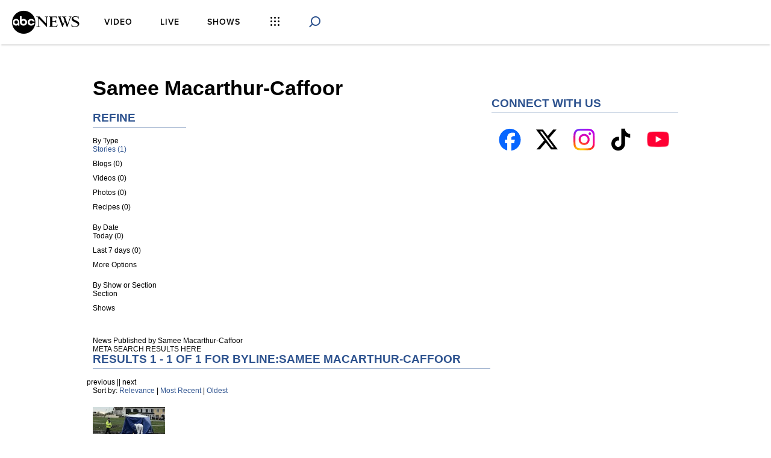

--- FILE ---
content_type: text/html; charset=utf-8
request_url: https://www.google.com/recaptcha/enterprise/anchor?ar=1&k=6LcasesZAAAAANjEneEY1wLzfA_4qQNbfWVTZjFC&co=aHR0cHM6Ly9jZG4ucmVnaXN0ZXJkaXNuZXkuZ28uY29tOjQ0Mw..&hl=en&v=TkacYOdEJbdB_JjX802TMer9&size=invisible&anchor-ms=20000&execute-ms=15000&cb=ih3mn4us17ro
body_size: 45066
content:
<!DOCTYPE HTML><html dir="ltr" lang="en"><head><meta http-equiv="Content-Type" content="text/html; charset=UTF-8">
<meta http-equiv="X-UA-Compatible" content="IE=edge">
<title>reCAPTCHA</title>
<style type="text/css">
/* cyrillic-ext */
@font-face {
  font-family: 'Roboto';
  font-style: normal;
  font-weight: 400;
  src: url(//fonts.gstatic.com/s/roboto/v18/KFOmCnqEu92Fr1Mu72xKKTU1Kvnz.woff2) format('woff2');
  unicode-range: U+0460-052F, U+1C80-1C8A, U+20B4, U+2DE0-2DFF, U+A640-A69F, U+FE2E-FE2F;
}
/* cyrillic */
@font-face {
  font-family: 'Roboto';
  font-style: normal;
  font-weight: 400;
  src: url(//fonts.gstatic.com/s/roboto/v18/KFOmCnqEu92Fr1Mu5mxKKTU1Kvnz.woff2) format('woff2');
  unicode-range: U+0301, U+0400-045F, U+0490-0491, U+04B0-04B1, U+2116;
}
/* greek-ext */
@font-face {
  font-family: 'Roboto';
  font-style: normal;
  font-weight: 400;
  src: url(//fonts.gstatic.com/s/roboto/v18/KFOmCnqEu92Fr1Mu7mxKKTU1Kvnz.woff2) format('woff2');
  unicode-range: U+1F00-1FFF;
}
/* greek */
@font-face {
  font-family: 'Roboto';
  font-style: normal;
  font-weight: 400;
  src: url(//fonts.gstatic.com/s/roboto/v18/KFOmCnqEu92Fr1Mu4WxKKTU1Kvnz.woff2) format('woff2');
  unicode-range: U+0370-0377, U+037A-037F, U+0384-038A, U+038C, U+038E-03A1, U+03A3-03FF;
}
/* vietnamese */
@font-face {
  font-family: 'Roboto';
  font-style: normal;
  font-weight: 400;
  src: url(//fonts.gstatic.com/s/roboto/v18/KFOmCnqEu92Fr1Mu7WxKKTU1Kvnz.woff2) format('woff2');
  unicode-range: U+0102-0103, U+0110-0111, U+0128-0129, U+0168-0169, U+01A0-01A1, U+01AF-01B0, U+0300-0301, U+0303-0304, U+0308-0309, U+0323, U+0329, U+1EA0-1EF9, U+20AB;
}
/* latin-ext */
@font-face {
  font-family: 'Roboto';
  font-style: normal;
  font-weight: 400;
  src: url(//fonts.gstatic.com/s/roboto/v18/KFOmCnqEu92Fr1Mu7GxKKTU1Kvnz.woff2) format('woff2');
  unicode-range: U+0100-02BA, U+02BD-02C5, U+02C7-02CC, U+02CE-02D7, U+02DD-02FF, U+0304, U+0308, U+0329, U+1D00-1DBF, U+1E00-1E9F, U+1EF2-1EFF, U+2020, U+20A0-20AB, U+20AD-20C0, U+2113, U+2C60-2C7F, U+A720-A7FF;
}
/* latin */
@font-face {
  font-family: 'Roboto';
  font-style: normal;
  font-weight: 400;
  src: url(//fonts.gstatic.com/s/roboto/v18/KFOmCnqEu92Fr1Mu4mxKKTU1Kg.woff2) format('woff2');
  unicode-range: U+0000-00FF, U+0131, U+0152-0153, U+02BB-02BC, U+02C6, U+02DA, U+02DC, U+0304, U+0308, U+0329, U+2000-206F, U+20AC, U+2122, U+2191, U+2193, U+2212, U+2215, U+FEFF, U+FFFD;
}
/* cyrillic-ext */
@font-face {
  font-family: 'Roboto';
  font-style: normal;
  font-weight: 500;
  src: url(//fonts.gstatic.com/s/roboto/v18/KFOlCnqEu92Fr1MmEU9fCRc4AMP6lbBP.woff2) format('woff2');
  unicode-range: U+0460-052F, U+1C80-1C8A, U+20B4, U+2DE0-2DFF, U+A640-A69F, U+FE2E-FE2F;
}
/* cyrillic */
@font-face {
  font-family: 'Roboto';
  font-style: normal;
  font-weight: 500;
  src: url(//fonts.gstatic.com/s/roboto/v18/KFOlCnqEu92Fr1MmEU9fABc4AMP6lbBP.woff2) format('woff2');
  unicode-range: U+0301, U+0400-045F, U+0490-0491, U+04B0-04B1, U+2116;
}
/* greek-ext */
@font-face {
  font-family: 'Roboto';
  font-style: normal;
  font-weight: 500;
  src: url(//fonts.gstatic.com/s/roboto/v18/KFOlCnqEu92Fr1MmEU9fCBc4AMP6lbBP.woff2) format('woff2');
  unicode-range: U+1F00-1FFF;
}
/* greek */
@font-face {
  font-family: 'Roboto';
  font-style: normal;
  font-weight: 500;
  src: url(//fonts.gstatic.com/s/roboto/v18/KFOlCnqEu92Fr1MmEU9fBxc4AMP6lbBP.woff2) format('woff2');
  unicode-range: U+0370-0377, U+037A-037F, U+0384-038A, U+038C, U+038E-03A1, U+03A3-03FF;
}
/* vietnamese */
@font-face {
  font-family: 'Roboto';
  font-style: normal;
  font-weight: 500;
  src: url(//fonts.gstatic.com/s/roboto/v18/KFOlCnqEu92Fr1MmEU9fCxc4AMP6lbBP.woff2) format('woff2');
  unicode-range: U+0102-0103, U+0110-0111, U+0128-0129, U+0168-0169, U+01A0-01A1, U+01AF-01B0, U+0300-0301, U+0303-0304, U+0308-0309, U+0323, U+0329, U+1EA0-1EF9, U+20AB;
}
/* latin-ext */
@font-face {
  font-family: 'Roboto';
  font-style: normal;
  font-weight: 500;
  src: url(//fonts.gstatic.com/s/roboto/v18/KFOlCnqEu92Fr1MmEU9fChc4AMP6lbBP.woff2) format('woff2');
  unicode-range: U+0100-02BA, U+02BD-02C5, U+02C7-02CC, U+02CE-02D7, U+02DD-02FF, U+0304, U+0308, U+0329, U+1D00-1DBF, U+1E00-1E9F, U+1EF2-1EFF, U+2020, U+20A0-20AB, U+20AD-20C0, U+2113, U+2C60-2C7F, U+A720-A7FF;
}
/* latin */
@font-face {
  font-family: 'Roboto';
  font-style: normal;
  font-weight: 500;
  src: url(//fonts.gstatic.com/s/roboto/v18/KFOlCnqEu92Fr1MmEU9fBBc4AMP6lQ.woff2) format('woff2');
  unicode-range: U+0000-00FF, U+0131, U+0152-0153, U+02BB-02BC, U+02C6, U+02DA, U+02DC, U+0304, U+0308, U+0329, U+2000-206F, U+20AC, U+2122, U+2191, U+2193, U+2212, U+2215, U+FEFF, U+FFFD;
}
/* cyrillic-ext */
@font-face {
  font-family: 'Roboto';
  font-style: normal;
  font-weight: 900;
  src: url(//fonts.gstatic.com/s/roboto/v18/KFOlCnqEu92Fr1MmYUtfCRc4AMP6lbBP.woff2) format('woff2');
  unicode-range: U+0460-052F, U+1C80-1C8A, U+20B4, U+2DE0-2DFF, U+A640-A69F, U+FE2E-FE2F;
}
/* cyrillic */
@font-face {
  font-family: 'Roboto';
  font-style: normal;
  font-weight: 900;
  src: url(//fonts.gstatic.com/s/roboto/v18/KFOlCnqEu92Fr1MmYUtfABc4AMP6lbBP.woff2) format('woff2');
  unicode-range: U+0301, U+0400-045F, U+0490-0491, U+04B0-04B1, U+2116;
}
/* greek-ext */
@font-face {
  font-family: 'Roboto';
  font-style: normal;
  font-weight: 900;
  src: url(//fonts.gstatic.com/s/roboto/v18/KFOlCnqEu92Fr1MmYUtfCBc4AMP6lbBP.woff2) format('woff2');
  unicode-range: U+1F00-1FFF;
}
/* greek */
@font-face {
  font-family: 'Roboto';
  font-style: normal;
  font-weight: 900;
  src: url(//fonts.gstatic.com/s/roboto/v18/KFOlCnqEu92Fr1MmYUtfBxc4AMP6lbBP.woff2) format('woff2');
  unicode-range: U+0370-0377, U+037A-037F, U+0384-038A, U+038C, U+038E-03A1, U+03A3-03FF;
}
/* vietnamese */
@font-face {
  font-family: 'Roboto';
  font-style: normal;
  font-weight: 900;
  src: url(//fonts.gstatic.com/s/roboto/v18/KFOlCnqEu92Fr1MmYUtfCxc4AMP6lbBP.woff2) format('woff2');
  unicode-range: U+0102-0103, U+0110-0111, U+0128-0129, U+0168-0169, U+01A0-01A1, U+01AF-01B0, U+0300-0301, U+0303-0304, U+0308-0309, U+0323, U+0329, U+1EA0-1EF9, U+20AB;
}
/* latin-ext */
@font-face {
  font-family: 'Roboto';
  font-style: normal;
  font-weight: 900;
  src: url(//fonts.gstatic.com/s/roboto/v18/KFOlCnqEu92Fr1MmYUtfChc4AMP6lbBP.woff2) format('woff2');
  unicode-range: U+0100-02BA, U+02BD-02C5, U+02C7-02CC, U+02CE-02D7, U+02DD-02FF, U+0304, U+0308, U+0329, U+1D00-1DBF, U+1E00-1E9F, U+1EF2-1EFF, U+2020, U+20A0-20AB, U+20AD-20C0, U+2113, U+2C60-2C7F, U+A720-A7FF;
}
/* latin */
@font-face {
  font-family: 'Roboto';
  font-style: normal;
  font-weight: 900;
  src: url(//fonts.gstatic.com/s/roboto/v18/KFOlCnqEu92Fr1MmYUtfBBc4AMP6lQ.woff2) format('woff2');
  unicode-range: U+0000-00FF, U+0131, U+0152-0153, U+02BB-02BC, U+02C6, U+02DA, U+02DC, U+0304, U+0308, U+0329, U+2000-206F, U+20AC, U+2122, U+2191, U+2193, U+2212, U+2215, U+FEFF, U+FFFD;
}

</style>
<link rel="stylesheet" type="text/css" href="https://www.gstatic.com/recaptcha/releases/TkacYOdEJbdB_JjX802TMer9/styles__ltr.css">
<script nonce="wCIDb8_PVQNnz-8xOkFdsg" type="text/javascript">window['__recaptcha_api'] = 'https://www.google.com/recaptcha/enterprise/';</script>
<script type="text/javascript" src="https://www.gstatic.com/recaptcha/releases/TkacYOdEJbdB_JjX802TMer9/recaptcha__en.js" nonce="wCIDb8_PVQNnz-8xOkFdsg">
      
    </script></head>
<body><div id="rc-anchor-alert" class="rc-anchor-alert"></div>
<input type="hidden" id="recaptcha-token" value="[base64]">
<script type="text/javascript" nonce="wCIDb8_PVQNnz-8xOkFdsg">
      recaptcha.anchor.Main.init("[\x22ainput\x22,[\x22bgdata\x22,\x22\x22,\[base64]/[base64]/[base64]/[base64]/[base64]/[base64]/YVtXKytdPVU6KFU8MjA0OD9hW1crK109VT4+NnwxOTI6KChVJjY0NTEyKT09NTUyOTYmJmIrMTxSLmxlbmd0aCYmKFIuY2hhckNvZGVBdChiKzEpJjY0NTEyKT09NTYzMjA/[base64]/[base64]/Ui5EW1ddLmNvbmNhdChiKTpSLkRbV109U3UoYixSKTtlbHNle2lmKFIuRmUmJlchPTIxMilyZXR1cm47Vz09NjZ8fFc9PTI0Nnx8Vz09MzQ5fHxXPT0zNzJ8fFc9PTQ0MHx8Vz09MTE5fHxXPT0yMjZ8fFc9PTUxMXx8Vz09MzkzfHxXPT0yNTE/[base64]/[base64]/[base64]/[base64]/[base64]\x22,\[base64]\\u003d\x22,\[base64]/DgnbDkGzDrRrCl3c8I2F/[base64]/MMKhBsKtwrU9wpYBbsK1w5kAwqbCokQiVFcEwrHCk0jDp8KkMXbCusKgwocnwonCpzrDuQAxw6kjGsKbwpgxwo02Dn/CjsKhw40DwqbDvATChGp8FHXDtsOoIQQywokCwpVqYQvDug3DqsKuw6A8w7nDumgjw6URwpJdNkPCq8KawpAKwpcIwoRtw7tRw5xfwqUEYjEBwp/CqSPDp8KdwpbDhEk+E8KTw77Dm8KkAUQIHRbCssKDagnDr8OrYsOQwpbCuRFIBcKlwrYZKsO4w5dsT8KTB8K8TXN9wprDj8OmwqXCs2kxwqprwq/CjTXDjcKAe1VLw6VPw61rOy/[base64]/[base64]/ccK5NMOHwrNnwqI/fSfCkQIHCkzDpBDDjSIlwrQ2KgBJcRdVOgbDr8KlXMOnMsKpw4LDkwrCjR3DmMOcwq/DvHRvw6DCpcOHw7daP8K2NcOXwoPCiATCmBDDthogX8KGXX/[base64]/DiELDuR/[base64]/Cp0zCkCdqwqfDuhPDs03Co05aw6Abwp/[base64]/ClsOSZx0yw5chw71Sw4RgWcKbQsOVDnfClMONOsK7dCoTeMOqwqs3w4d+MsOjemM4wpDCkUoGVsKwMHvDsFfDrcKtw7jDjmJpQMKLFMKoJxLDp8O0GA7ChMOvfkHCpMKVQkfDiMK7JQXCt1PDmQfClBrDkm3DtQYvwr7Dr8K7SsKjw59jwqp/woTCjMOSCl19cCtFwr/DtMKYw5ogw5XCpG7CsCYoJGbCi8KAUDLDksK/JhvDmcK1T2nDnxzCsMOmMT7CryvDgcKRwqctVsO4BnFnw5lrwrvCucK0wohGGwMqw53DucKdcsOHwqjCisOvw61gw68waB4aByfDk8O5fW7DkcKAwqrCuDjDvCDDosKRfsKJw61bwoPCkVpNOi4Gw7rCgTPDpsKTwqDClVA/w6oAw5FkMcOqw5fDksKBK8K9wpsjw71Sw6Unf2VCGSXCjljDuHLDicOoQ8KKIShQw5FEN8OyajRVw7/DgcKdRm7CisK4GGBNZcKSScOBGU/DrEMgw4ZvbH3DiQJQDGrCvcK+K8OVw53DhFYXw4AOw7EzwqXDuxczwp/Di8OUw59xwqfDl8KbwqxIWsOhwq7DgBMhTcK9NMOrIQJPw7xfTgbDmsKkUsKew7wVbcKgWmPDrGPCpcKjwr/CnMK/wrkoIcKsVMK9wonDtcKfw5FFw53DvDbChsKiwqQ0Tg5lBzgDwqfCpcOWa8OtV8KBEW/[base64]/Dh8KReMOQJcOVMi9dTcOPIcKCXmg3LiDDiMK0w4k+ccOGWV8cHTFtw6rCnMKwCU/DjXTDrifDmXjCjMOwwqNpcMKMwoHChWvCksOuTRPCo1AAYTdDU8KEecK8XBrDlClHw4U0CjHDlcKiw5bCksK/Og8dw5/Dok1RRRDCqMKnwpDCp8Ovw6jDvcKhw7DDtMOQwp0ATWzCqMKXNmAbBcO+wpIDw6PDmsORw7/Dq1DDusK9wrzCpsKxwpABe8KId0/DkMK1VsKgWMOUw5DDrwwbw5AKw4APcMKYVCHCkMKPwr/[base64]/CuMOyw4rDkcKQTFfCksObBX7DscKmDkLDvSRhwp/CqnMnw6rDtChjCRTDhcOaZXQcNy1XwrnDkWpVIQclwoZvMsOSwqgJC8KAwoUAwp4fXsOFw5PDsHkZwpLDrWjCgcOeV2TDoMKgY8OIXMOAwo3DmMKRCnUJw57CnRl1AMOXwp0JbWXDtB4Zw6IRAWMIw5TCpWVGwo/DpsOHXcKFw7rCgQHDkng8w4fDiSNwaxleHVTDtz1hOcO/[base64]/CoVPDmDbDusOqXMK6wopkwrvDpA9qVW/DoFHCkGZfcns6wpvDiH7CssOmBxXCtcKJTcKRWsKDRUXCg8O5w6bDkcKrUGHCoHLCr0oYwpnDvsKWw7rCsMOiwoduaVvCu8O4wpwuLMOMwrnClBbDs8OowobCk0ZbYcOtwqVnJMKNwojCgVp2J1/[base64]/w4wqw7XCnsOGwqx2wrzCtCQeWEEKwpcaw6fDtCLCmE9iwrHCoiNQFUbDnFcEwrLCuxrDhsOzX01JMcOfw6XCg8KTw7IHMMKvwrjCtyXCrzzDv14/w7NBQnQfw6tIwoAFw6YtNMO0SQzDkMODdCXDlHHClBjDpMK2ZAozw6TClsOkCzHDm8KcH8KVwrwvLsOSw6NzG2R5Z1IEw4vDqcK2WMK7w5jCjsOnZ8OIw4RyAcOhNE3CpVzDkGrCo8KRwo3CpFAawpZkJsKdNMKUGcKZBMOMYB/DgMKTwqYHMA7DgSxOw5fDlw5Tw7lfZlNCw54iw4ICw5LCosKARMKIbywXw5gQOsKIw53CkMONQUbCkj4Yw5IswpzDt8OvJS/Dh8OuSwXDpsOswr7DtMOQw4LCmMKracOnDnLDusKIDcKVwrQdRzfDm8OIwr48dMKdwprDnRUjV8K9fMOhwr/CvMKNCiLCrMK/PcKnw6/DoyfCngTDucOhEwA6wpjDtsOWYA42w4Rnwo0nCMOYwopkMcOLwrfDvCjDgyw5GcKIw4vDvDgNw4/Dvzhpw6N4w652w44ZMFDDswbCgmLDucOmfMOrM8KBw53CscK3wr1pwqzDr8KESsORw7hswoRZcQNIfx4Xw4LChcKOIlrCo8KgdcOzEMK4WCzCm8OJwpvCtDIce37DrMOLZsKPwpY+TiHCtxpEwoDDtRTCv3vDvsO6FsOSUHLDoifDqCnDkMOiw4TCicOnwp/DpgUkwpHDisK9O8KZw4R1BMOmL8KXw45CJcKXwro5YsOZw6/Dji8sDEXCp8O4f2gPw48OwoHCpcKRA8OKwoh3w4nDjMOVJ1xaK8K/FMK7wp3Dsw3Du8KSw6rCgcKsMcOywqXCh8OrNnnDvsKJE8Ohw5QYL0paE8OzwotoPsO3wo3CvzXCl8KTRwHDn3LDu8KxAMK/w7rDucO2w4gdw6s4w6wsw6w2wpjDhVFLw7LDhcO5cGtLw7YiwoJkw60aw40BWcKnwrnCsS8AFsKVEMOGw4fDkcKJFw7CphXCqcOUHsKpVHPClsOGwqDDlMOwTWLDtWsYwpBow4PDnHlswog+ZynDicK5LsO/wqjCrjANwogiFTrCpw/ClCdYJcOudEPCjxvDohTDjMKxbMO7QRnDqMKXH38GKcK5bRHCgsK+ZMOcU8OhwrBbQDnDr8KbKMOBCcOAw7fDksKEwpfCr0/Cil0GHsOURnzDosKEw7VXwpfCq8Kcw7rCoRYiwpstw7vCkRnDp3pXRBpeNcKLw4DDmMOMCcKCQsO9F8ObaDwDAjxhXMKAwodqHy3DhcKHw7vCi1UlwrHDsXJGLMK6eiLDjMKGw7LDtMO7cCM9TMKXUXbDqlBxw5/DgsKGcMKUwo/DignCvkjDqW7DkgTDqcO3w7zDu8KAw50dwqTDr2nDpsKkZCJOw6UcwqHDu8OpwoXCrcKEwo9AwrvDocKlNWbCvHzCmXl4CMOVfsOmGUZ8O1XDnnEewqFuwo3DuVU/wr49w5cgKk/[base64]/CglDCssO2Yj8OJ8Krw5HCjVIgSxnDkFTDtS9swpbDgcKeeCLDkRkoP8Ovwq3DsUPDs8OAwoFlwo9PMmIIBWdcw7rCjsKPwpRvRmHCpT3DjsOtw4TDvQbDmsOXISjDqMK3G8OaFsKVwqLCrVfCucKXw7DDrDbDncO5wprDvcOFw4IQw6wLacKuQm/CjcOGwrvCsXrDo8Ocw4/DuTdBH8Ogw7LCjTDCqWbCqMK5DVLDhUTCkMOXc3jCmVw2ZsKSwpHDmSQVcUnCj8KCw79Sclw0wqzDuTLDoGN3BHpCw6/CoVokTFsebFXCuANEw6zDgw/CmW3DpcOjwoDDiE9nwokQbcOxw4jDkMK1wo7DuXMLw7F7w5/Dr8K0JEMzwqHDm8OtwrDCuQfCg8ObIBJTwqFmfAw1w5rChjM/w65Uw7AdQcOrXQQqw6tXK8OFw5YCLcK3wrzDisO+wpUYw7DCvMOKSMK0w4jDocOqH8OMU8Kcw7w+woPDmxVbDhDCqCoQPTjCjcKRwp7DvMOxwp3CksOlwr7Cr11Kw7nDi8ONw5HDsSAJC8O/YhAqciDChRDDhUPCs8KdWMO/Qj04U8OYw4MKCsOQD8OVw60JOcK3w4TCtsKawqUgGS0JVEkKwr7DpDcCO8KmckDDicOFXlnDiDDDh8ODw7olw6HDssOkwq4iKsKvw488wrrCkUzCk8OdwpM1Z8OKbRrDjsOuSx5pwp5LRzLDg8Kbw6nDicOBwqkHbMKfPDl1w5EPwro2w6nDjH0OMMO+w5XDn8K/w6fChMKwwrnDqgIwwofCjcOawqtJC8KjwoMuw7rDhEDCs8KSwqTCkX88w5FCwrjCvQrCrcKDwpVhX8O4wrHCpcOoSzfDkkFwwrTCoV8HdcOCwrYLSFjDqsOBWHzChMOZVsKRJ8KVN8KYHF7ChsONwrnCl8Kzw7zCpR9yw64iw70RwoBRZcO0wroPCkrClsOXRj/[base64]/fMOMKcOiw6Q9TmM8EsKwwrDCpjHCpC4XwpRYw7LDtsKYw6pCR1HCmElcw48iwpnDjMK8RmQowq7DiXEbWyMCw7rCncKaNsOdwpXCvsOAwpXCrMKGwoIvw4ZiDRkkQMOWwqHCoikZwp3Ct8KTRcODwpnDnsORwrXCscOvwpvDmMO2w7jCkw/Cj13DqsKtw5xxQMOJw4Ugb1PCjjtYMk7DisONQsOJb8KNw4/ClAAbQcOsNzfCj8KaZMOWwpdtwrtQwqNSLsKnwqlAb8OqUSlCwpt4w5PDhhXDjWoLKWTCsWXDrj1Rw40ewqbCjX4Lw73Dg8O7wp4tFG3Do2XDtsO2EHXDksOWw7EubMOlwqbDsGMkw7sLw6TChsOhw71dw5EUGQrCnwwlwpBOworDucKGDyfCpDAAGn/CjcOVwrUUw73CkirDksOEw5nCocKnegFuwo8fwqIsO8OPR8KawpPCoMOtwpfCm8O6w4UcW2zCtXtKBSpmw796KsK5w5VPwohiwrPDvsK2SsO/Gz/[base64]/UcOrYMOwwqTCsFDDn8Otw7/[base64]/DtwDDuQ1iRjZ5HXHCusOXIMKof8KGU8ObMcO3bMOfKsOww7LChQZyasK5dXNZw7fCmR7Cv8OwwrHCvSTDiBUhwp08wozCvl8hwpDCpsOlwrTDrW/[base64]/aC3CvcOTw7XDs8OjHxBvw75qOsKyw7hJwphHDsKvw5bCnzAMw4BPwqjCoih3wo9iwrLDqyvDnH7DrcOLw6LDhMOIPMO3w63Cjmo8wpRjwrNZwrlcfsOYw5RIDXdzEyTDiGfCtsOdw4XChx/CncKaKTDDqMKRw7/[base64]/DgyQ3BsOTwo4swrrDhk3DlsKPwqfDvsOpek7CvcOewp8mwqLDksK4wosEXcKtcsOOwrrCh8OcwpxMw68/[base64]/DrcOyw44NVMKNwqdyZcK1wqJoNsOaDcKCcsO6AsO4wobDjzvDuMKxf35+TcOmw65Zwq/CnmB0bcKLwptQFxbCggINCB9QbWDDiMKaw4zDlmLDlsKlw6NFw54jwqArcMKLwpQ9w4Iow6bDiWdhJcKswro/w5cjw6nCtmQaDFLDqcOZbCspw7LCr8OzwoXCiSzDoMKQKUUIP1QkwqkjwoDDhEvCkHY9wqlsSFDCicK5QcOTV8O0wpPDksKRworCvALDgWEWwqXDj8KXwqtAdMK0OFPDt8OGXw7DlT9+w5J+wrovIS/CsHZaw4LClMKzw6UXw6M5wo3Cg25DYsOFwrUMwotEwqoUewLCrGjDkgF9w6PCoMKCw5rCpnEgwrRHEC3DqDvDisKIfMOdw5nDvgvCosO2wrEAwrkNwrpCE1zCggsxMsOdwr5fU0vDk8OlwpNCw4B/GcKpVcKLBSV3wrZQw4tHw4wzw7Vlw5wnwqnDgcKMV8OKB8OWwoBNecK7RMKrwrYiwpXCjcOQw7DDl0zDisKzWyQXXcK0wrHDvMKCBMOwwrPDjBR1w59Tw7RUwqPCpm/[base64]/[base64]/DtMK0M8OZWj/Dq3RgEyA8Xixdw6jCqMOmP8KyOMOSw77DjC7CjFvDjgVrwolEw4TDnGsoERJSUMOVcAckwonCrkXDtcOww75cworDmMOEw63Ct8OPw75kwqTDt0hKw6TDnsKsw6rCvsOcw5/DmQBNwp4pw4LDpsOhwrHDsRzCosOOw64ZNmYjRUHDrEkWIhDDtRrDsRRuXcKnwoDCrUHCtFliHsKSw41DFcKIJQXCqcKcwq59NcOTKwDCqcOww7bDqcO6wrfCvFzCq2gBZi8rw53DtsOqSsKgbE1/[base64]/DqU9MwoFVGTR9w6h9w5DDvMKXM1fCq1bCgcOnfxTCpB3CvsOnwq98w5LDu8OIND/DsG0IGBzDh8OfwrjDicOSwpVwVsOEQcOOwrE9RGs0f8Onw4E7w7pcTkgqPxwvUcOAw5IWTQcjVFbCmsK7KcO+wpjCiVjDsMK7GzLCtxHDk1B/XMKyw5IBw5vDvMKDwoIsw7NKw6gbPV0VA08PNFjCkMK5MsKQQnM3DMO0wrgsT8O1w5o4ZMKKJwxswpBEIcOEwonDoMOTWww9wrpaw7XCpTfCh8Kyw55KOTnCkMKRw4fChw1kD8K9wq/Dik3DpcKMw7U5w44XGE7CpcKdw7DDomPDiMKbUMKGTxVfw7XCmgU+PyIewq0Aw7LCtMOawp3DhsO+wpjDhlHCscKIw5Abw4U9w6VtE8Krw6jDvl3CtRPCmxZNGMK2DsKrJEY4w4MOfsOJwosywoF5dsKFw6NCw4pDVMOMw4lXIMOwP8Oew6IowrIaLcOwwoV8KT5/a2UDw7JiFQTDkg9TwrvDhxjDicOHR07CuMKgwqHCg8OiwpI+w5ttNzInJCh5PMK7w7I6X3YowpBeYcKEwrbDlMOpbB/DgcKWw6djKgzCkBUywrUgwrwdb8K/woTDvTUYacKawpQ3wr7CjiXCkcKKSsKzWcKNXmHCpBPDv8OPw4jCtzwWW8Ouw4HCl8OYGlrDnsOFwqxewrXDosODA8OVw63CkMKvwrPCqcONw4fChcOwV8OTwq7DgGF/MGXCvsK+w6LDgMO8JxsxFcKLYGpuwp83wr3Du8KLw7DDqU7DvUc0w5toHsKTC8OueMKrwqEhwqzDkX4vwqNkw4TCvcKtw4pFw5NZworDq8KnYhwRwrZhHMKIWMO9UMOfXibDvVQeSMOZwqfClsOvwp0JwpQawpRpwot8wpU/flXDqj1BQA3ChsK8w4MDNMO0w7VMw7bCmjPCvCxaworCpcOawrsDw6s5OsKWwrM6FmtrUMKncDDCrwfCtcOCw4x8wo9IwpnCihLCki0GTGwYBsKww6vCq8KxwpMYSBgvw684fy/DgHcfKUYYw4wfw4IjAsKYJcKuLkHClcK9NsODBsKcPX7Dn1IyKDpSw6JLwrQ/bmpkIQAvw6nClMKKPsOSw7/Ck8OlTsKJw6nCjzYNJcK7wrpVw7ZQeH3CimTDksOew5/[base64]/ZMKzOsOpw6XCkn/DpMKPOFUFwrwpK8OICX87JMKyacORwrTDqcKkw6HCgMOjFcK8VxxTw4jCpMKQw5BIw4PDoHDCpsK8wobCtFPCqwrCt1kkw6XDrlR4w4LCiTzDoW5pwovDim3CksKJaALCi8Kmwq8uKMKRAz0uOsK/wrNTwojDi8Ouw5/[base64]/DsU7CtyXDt8Ohc8KowqbCv2HDtUnCpkjDui1IKcOBw7zCoCBYwrlBw5vDmnwaHis8IB5cw5/DkzvCmMOfWAvDosOiVRdgwrcowq1ow59Hwr3DqlkUw73Dg0HCrcOKDH7ChBM4wrfCjAcBOGvCrCFzbcOLdXrCp34uw4/Dp8Kkwoc/bFjCnwAoPcK8DsKvworDli/CpHXDvcOdcMKYw6TCmsOjw59fFRjDjMO5X8KvwrsCd8O9wpFhwrLCr8KGEsKpw7cxw7YTQcOQW17CjcOPw5IQw7DCh8Opw7HDlcOmThDDgMKDYg7CkWzDtFPCgsKfwqhxaMOOC31jEyFeFXc0w6XCnyc8w6zDl0TCtMO3wq8jwonCsytMeg/DhHtmDkXDuW8Fw7pFFxHCuMO2wqzDsRxZw6xDw5DDgcKDw4fChyfCqMOEwoYnwqbDocOJZsKcbj1Uw5x1McOtZMKzZhhcVsKYwrnCqRvDpnRVw5Ztc8KDwqnDo8KMw6EHaMO2w5PCmVzCli8xe0VEw6pHDT7CncKNwqITOmlYVmMvwq1Mw45DB8KADBF4w6ELw61NBh/[base64]/Dg1RQS8OXw77DqcKUw7LCucKLw4vDkV9Wwrw/[base64]/wrfDoF3ClMKmw6DDicOcJBrCtwPDicOVDMKCa8OkXsKgUsK3w4zDjsKCw5UeTRrCqRvCjMKeR8OIwpzDo8KPRAZ+WcK9w5duSy88wphrJBjCq8OfH8K0w5pJX8Kvwrgyw67DkcKUwrzDrMOTwr/CrcKEYWrCngsywoDDjR3ChlvCg8KNBsOJw4ZNLsKwwpFmccODw5JSfXgrw7NIwqrCrMKDw6XDqMOrYRMwScOLwonClV/[base64]/w4DClsO2bD4OFsK2JcOZM0QCwpDDtsOIMMOBVBk6w47Cp0/Ck2l0J8KDSRVdwpvDh8Krw4TDh0hbwrAHwoLDukrDmjrCr8OXwqjCqy96U8KHwobCnSrCtzwpwrx8wpHDkcK6UQBew4UhwobDscOFw5NgJHLDkcOhJMOhJ8KxDnw8YwQVFMOnw5sCLC/DkMKqB8KneMK1wp7CqsOTwqg3F8K4BcK8H0hIacKNBcKHBMKIw54SD8OXwoHDiMOfVlvDpV7DlMKMOMKHwq5Gw7TDsMOSwr7Cu8KoKVHDoMKiIXjDgsOsw7zCt8KBX0LCuMKyScKPwp4BwoDCv8KUYRXCvHtSaMK/wqTCpCTCm2tETVbDvsOUW1PClVbCr8ORJAc9CGPDlQbDiMOMIA3Ds2nCtMOpTsOiwoMSw7rDhMKPw5JUw4nCshdHwr/[base64]/DggFGdMKdwrzDr8Kkw5EWfFplwrI8dzvCiXE0wqBYw69NwofCn3rDmsO7woPDm0PDjV5owqzDksKQVcOvEGbDlcKjw4gQwq/Cq0AFUcKCPcOjwpE6w5oQwrx1L8KsSH07wqDDu8K2w4DDiEjCtsKawqUqw5gQWE8gwr4/BHdoVcK/woLChwHDp8OwKMKtw59ywpDDmkFmwpvDvsOTwpd8IsKLSMK9w6Qww5fDocOwWsO/ICpdw6sXwo3DhMK2BMKCw4DDmMKrworCnRMNOcKfwpolZDwtwo/CtAnDnhbDt8KhSmTCtj7CtcKPJitcUUQaWMKiw4diwqdcOxbDs05Vw5fDjAZTwqjCnhXDtcOXPSxtwpwyUE8iw55MSMKRfMK3w79pEMOkJCXDtX56LRPDq8OECMKUcGwJUiTDrsOVcWjCgn3Ck1XDk3s/wpbDjsOpPsOcwo/DhcOJw4fDuUhww7/Cu3XDpQzDmV4hw7x8wq/[base64]/CgcK6A8Opw67Dt3nCqnHDsABlGsO+w5DCjWtwanrCpsKJGMKkw4kuw4Zjw53CosKJVFgDC2p0HMOVQ8KHH8K1UcO8eRtZIAcywoklNcKnScKpbcKjwp7DncO0wqIIwofCjUsPw5Y7wobDjsKibsOUGmsmw5/DpwUKZGlkWRcyw69edcOlw63DhSPDlnXCuV06AcKUJMKBw4vDucKbfxrDocK6XSLDg8O/XsOnMjotF8KMwo/CqMKRwr3CpWLDn8KLCcKvw47CqsK0R8KoAsKmw6dyLWMEw6zCpEbDocOrB0zDu3jCnkwUw4bDgB1PJsKFwrDCiXvDpwBuw4IfwrLDl3rCuBzCl0PDrMKSLcOOw49TQMOfOFbDmsKCw4TDtVUpPcOJwp/Dk3LCknVbN8KEX3fDgMKMQiXCrDDDnsKfEsOqwrNlNAvCjhfCrBxEw4zDt3vDmMOnwqwSMxVxRiBBKBtTMMOPw70cUmLDo8OKw5PDrsOtw6LDhWvDv8KHw7DDrMOYw5FSbmjCpWYFw4jCjsOuJcOKw4HDgTLCrmYdw6wvwplbY8O4wqrDg8O/S2tkJD3CnClTwqzDjMKhw7h8N2LDiVUSw49yQsODw4vCsUclw4h/cMONwpQPwrorTC1Qwqo+LAEkCj3CjMOgw6c2w5PDj39qAMKiXsKawrhpDx/CnmcRw7oxO8O6woBQBG3Do8OzwrhxZ141wonCnHZnCURawqd0X8O6d8OoJSF+aMOsejnDoF7DvBwuAVNQDsOmwqHCo1lPwrs9CBJ3wqtfVBzCkTXClMKTWVNiQMO2L8O5w5kiw7XCscKDek5Dwp/Cmk5Dw55eNsOUKxo6NVU/[base64]/Di8KrRsOrw5vDvk5mwqDCtG8Awpw9McK/EBrCrnp7E8OTCMKsKcKpw5gwwpxQUMOlw5zCs8OXaF/DhsKSwofCucK5w6YEwrYmUko0wpTDoEApNcK5fcKzX8Oxw70Jf2XCj2ZEQnxjwpzCpMK8w5xnU8KdDjNFBRwMPMKGXilvPsO6C8OXUFsEXcKpw7bCrMO1w4LCt8K3ZRvDrsKAw4fCgjQiwql8wqzCmkbDgmrDocK1w4DCqkJcW0puw4hnHjHCvX/CjEU9FFo6TcKEbsKtwqrDuE0iM1XCucKzw5/DiArDi8KAw47Co0dKw5RlK8OXLC9pb8OgUsOvw6HDpynCk09jC3PChcKMNHlBcXUmw4vDrsOjO8Oiw6gAw6slGV95U8OCbMKgw7DDosKlbMKRwq06wq/DvWzDg8OUw5fCtnw1w7oFw47DgcKeDWojN8OCAMKgUcO5wrN2w60EHyfDkH8FXsK3woo6wp7DswvCviTCqirCmsOWw5TCssO6WUwEfcOQwrPDjMODw7PDuMOIDE/[base64]/Dg8KXeMOrw4Vzw4QHEsOYdTHCpn3CvVNOw4zCjsKZC2HCqXwLdErCucKXKMO3wrlbwqnDhMOVKgxyPsOFfGEwTsOaeVfDkBtNw6fCg2pAwp7CsVHCkzoAwqYnwoPDusOewqPCmQ8GV8OyRsKzSSxaUBnDixPClsKPw5/DuXdBworDg8K+LcKAM8KMdcKGwqrCp0LDnsOCw5xJw4o0wo/Ckj/DvQ0MNMKzw5zCkcKNw5YeXsOiwo7Cj8OGD0XDhzvDvSjDn3IRK1LDncKcw5VmIU7DgRFXCkYowqM2w6rDrThTaMOvw4BpecKgTCA0wrkIM8KIwqcuwpxUIk4eQsOvw71EIHPDt8K/CcKxwrkjHcOlwoIOd0/DqFPCjSnDhgrDglpHw60wZMOmwpglwp8wZVnCosOOCMKKwr/DqFnDnA53w7HDrjDDg1DCvsOjwrbCrjJPYn3Dr8OGwphwwo5MD8KcMFHCkcKAwqTDizgNG27DpsOmw60tEVzCtMOswqBdw6nDr8OTf3pbc8KZw4x9wpjDjMO7KsKsw5/Cv8KLw6RfRnFEwrfCvRHCvMK2woLCoMKjNsO+wo3CnhN6w7jChyAGwpXCtUkrw6stwrnDnnMcwqo7w5/[base64]/[base64]/CizXCvV3ClcOOGTDDrgpFwqwOw5bDvcK1V3FgwroWw5PCtFjDim3DoBjDisO1fTvDsF8SPRgvwrFLwoHCpsKtJU0Fw74iNE9/[base64]/CknjCssOdwpYYM8O9wpDCr8K+dg/[base64]/[base64]/B8Kqw7/CkzDDk8KXOcK1w7pow4Ikf8Oyw5cLwpoTw4DDkFPDrCjCqRg+VcKgU8KdK8Kaw68vQmgJFMK9azfClBZhGMKEwppgGRQwwrLDqnXDkMKbXMOTwrHDiG7Dk8Oiw5jCuEA/w7TConvDsMOSw5BpQsK4acOLw5DCkTtxK8K/wr4jVcOcwppVw5h5OVNlwqDCjMKvwog2SsONwoLCljVcWsOsw6VxDsKywrF1CcO+woDCrXjCkcOMEsO2KVzDlS0Xw7TDvE7DvHgkw5p9UxZddzwOw5dIeCwow63Dgi9vP8OaccKUBRpiPR/DpcKywptwwobDo04awrvCtQ5xBcKNccK/dVbCuWPDucKSFMKEwrHCvcOkD8O7U8OuaUY5w5N2w6XCkQZjKsOOwqYww5/CuMKoSXPDv8Oww6YiI0TCvHxOwqjDnELDs8OpJMO3fMO4csOfHyDDkVg5JsKoaMOhwoXDg0RXH8OCwqI3RgPCvMOCwovDnMOsHkRTwoLCpnPDiBt5w6Z6w5Zbwp3CnAoSw6oEwrNrw5jCjsKLwo1pRAwwHGo2I1jCnGHCvMOwwrV/w7xhU8OewotHajpiw7IEw5XDhMKFwrh0WlbCu8KrS8OrTcKnw7zCqMOQH23DhwgHGMKVWcOpwozCrnkNIAQOGsOje8O4AcOCwqtKwqPCtsKtETjCksKnwrpQwrQ3w6/[base64]/asO8WcKZw4XCsmzChQ/CjTvDmMO6w63DvMKTJcOrE8KhwrlLwqk4SkhFQ8KZCsO/w5EAYWliPnMyQcKuKG8rDhXCgsKOw5gTw44FCR/CvMOEfMOCFcKnw7nDssKwEik2w7XCtBRQwqJBCcKAZsKgwpvCg2LCsMOoVcKjwqxKSxLDvcOCwrluw4EFw4LCscOVQ8K/cStJSsKVw47Co8OhwoIZbMOzw6HCncOwdHt3dMKsw48iwqc/[base64]/w7xhwoU7birDp8OmEmFNEMKAw6PDgz5iwqpYFiBgXUbCjnLDkMO7w4jDrMK2OwrDjsO0w6HDhMKwbiJFLU/CkMOKdUHCqwURwppww61bSnDDuMObw4hXGHFCO8Kkw59kCcKxw5lVCmVjDwbDhlgmecKxwrBvwqDCilXCg8O5wr5JTcO7YVlRB0AlwqnDjMO7QsK8w6HCmDpZaUzCnmUuwoFxw7zDkFwdS1Jqw5zCiHoeKFknP8OjG8Onw7wTw7XDsl/DlndQw7LDrw8Mw4XCrgw0GMKPwrlXw4XDhcOCw6zCp8KQKcOewpfDn2Qjw44Ow4l5AcKHBMKzwpAta8KXwoQ7w4ksYcKRw44iBmzDiMOqwrR5w68ec8OlA8OOw7DChMOQYhNnLH/CiBjDowrDssKgQsKnwpDDrMOUGgtcBTfDjVk7GTQjK8K8w71swoRjS2kGJ8OCwoczb8O1wpRRbsO7w5k7w5XCsznCsipxCsK+wqLCssKmw4LDicOnw7/DoMK0w5TCmcK8w6Z4w4YpLMOBasKIw6Bxw6LCriFxKWk1NsOiAxYrZMKNKCPDpQt8V0kJw5nCn8Ohw53CicKlc8Oge8KDYF5/w4p/wqnClFI4acK9Ul/DgFnCgsKoIVPCg8KRasO3WxwXHMOofsO0MF3Cgh98wrM1wrweRcO5wpXCgMKcwpnChMO2w5IYwrNSw6PCnyTCtcO/wpnCqjPCmMO2wosmRsKoCxfCrsOREsKfNcKMwqDCpTjDt8KZQMOEWF0Vw4zCqsKew5hMXcOMw7/[base64]/[base64]/[base64]/w689DD9XPcONwpcTw4sRwqlxworDvsKZw7zDrBzDogHDs8KVdmNoWyzCvsOZw7zCv07CpHBJISTCjMO9V8OUwrFSBMOfwqjDqMKQNsOoW8KGwrZ1w7FKw7ofw7DChXjDlXY6FsOSw5tGw61Kdmp8w58HwrfDksO9w6bDnRg5UcOZw5vDqlxdw4jCoMOuf8OWEV7Cow/CjwfCtMOaDUnDqsOeZ8KDwphEVhQLaQ3DhMOGRS3Ci0o4JBVvK03Cp2TDvMKsBcOEJ8KDU2bDvS3DkRzDrVBawrgGb8Oza8OewpnCgU8naXfCrsKdMG91wqxww6AEw5M8ZgJ1wrUBH2PCvDXCh0JTwoTCm8KuwppLw5HDjcOlalgffcK4L8Obwo9tUcOiw7REJXo/w7DCoxEgYMO2H8K9HsOnwr4MccKAw6nCumEmRBwDUMOWX8KRw7skbhTCsk4IEcOPwoXCklPDsTJQwq/DtTzDj8KSw7TCn004WlkIHMOcw7xOMcKowp/[base64]/CsXnCl8KaXcOyMcKTwoZESFZlw59hDcOiXVEodRbCqcOrw7FtETlRwp1Owq/[base64]/Cu8OlecOLw6DDkU1Gw67DigALwrrDrm/DoBF+UMOiwosbw5tZw4HCocOQw5rCvXtKcTrCscORZEYQacKFw69nNG/CkcOhwpPCrRlDwrUyfmdDwpIdw5zCpMKPwqoYwonCj8OvwqpSwo0/[base64]/[base64]/DsU9HI0MSLgjDpsKlJsOgK8OVw5/CuGPDosKJB8KZw4ZHWMKmcBXCmMO9HiFQbsODEEzCu8OwcwfCocKDw53Ds8KjD8K7OsKkUH9uR2rDucO7ZT/CusK5w7HCncOtXifCkQwVD8KVIkHCt8OSw4kuNMKZw7VsEsKJKcKxw7fDicKOwoXChMOEw6tKRcKXwqgyCyt+wrbCq8OVFBNeeC9Two9FwpxCZ8KUWMKCw5F/JMKawq1uw797wpHCnE8Gw6B9w74bImwSwqzCtGpKYcOXw4d5w5o9w6pVY8O5w5fDgcKsw5w5J8OlNm7DqSnDrcO/woXDqFDCvWTDh8KLwrfCgirDoHzDhT3DqMKJwqjDiMODSMKjw4M+I8OMS8KSI8OMHMK+w4Emw6Qww6jDrMOsw4N6FcKzwrvDph1VPMK4w6VGwpgZw7xlw7xlRcKDF8OXBcOMByoIUEpyYijDkz7DvcKEVcOzwqlxMDAFAcKEwq3Cum/DiEFMBMK8w6rCsMOjw5zDr8KrL8O7woPDk3zDp8O/woLDpzUUIMOdw5dnwpwjw7hJwqAdwqt9w5JZLWROCcKmVsKaw55sZcKWwqfDs8OGwrHDu8K/BcKGKgDDocKHXS1WccO5ZyLDlMKnZ8OdMwVjKsO0LFMwwpfCvBM3T8KQw5UWw5nCosKkwqrCk8KOw5/CiynCiUTCtcKaJSg5RiAkwrHCmE7DiGHCiC3CqMK5w5sbwoQAw7NRQ3VpcwfCsEUUwq0qw6B6w5rDhwXCgS7Dr8KUNk9cw5zCp8OewqPCqhXCr8O8esOYw58Cwp8mQxBQcMKxw4rDucKiwpvCo8KCDsOXSDHCiwV/wpzCtcOnKcKkw497wp9uPMOPw757RHnCjsOxwq5ab8KeED/CjcOCVzklcnsaczzCgGJZEkHDq8KCJB90f8OjT8K2wrrChjPDq8OTw6UnwoXCnTzCvsOyN0jCgsOTXcKUDnXDgVvDpE99woQ4w5BXwrXCsmHDnsKEAH7DsMOPPFXDrQPDk1t1w4jDu1xjwpEIwrLDg2k1wok4acKrBMKswo/[base64]/[base64]/DrMKvVsO/w6YrwoF7w5bCgMO+ScKXwop2w53DtMOPDl/[base64]/ChnRBfRXDosOpa8Kcw6Qgw6NiP8KcwprDtBvDhTNYw44JUMOjXsK+w6DChE9iwokmZCzDvcKlw7fDl2XDncOsw6J1w4MRM3/CmnItUVjCnjfClMKKHsO3C8KxwprCq8OewoptLsOowqpTfWjDrcK4NCfCojhmA2HDi8OCw6fDi8OQwqVSwrjCssODw5dyw6Jfw4QZw5LDsARhw6FjwqtXwq0bfcOiK8KUaMOmwos1HcKuw6JLd8KpwqZJw5JKwosRw5fCn8OBLsOhw63CjyQ/wqFyw4YGRw5dw6XDrMKxwqLDnDzCn8OrH8Khw5wiB8OkwrRldznCkMOLwqjCvxjDnsK+DMKEw5rCpR7DhsKDwpgZw4TDmTtXUC4Yc8OZw7UcwozCsMKlV8OCwpDDvcKYwrfCr8OQLCQ/HsK/BsKgeA0pDkvCkhJ3w5k5DFHCjMKET8K3ZsKZwp0VwrjCtzBGw4TCisK/ecK4BwDDscKXwpJ4bxDCr8KsX0xAwqoNfcO8w7g7w6zClgbCiS/DnhfDn8OjL8KCwqPDjXjDkcKPwpLCk1VjLsKLJsK+w7TDukvDucO4WsKaw5/CiMOlIloAwo3Cun7Ctj7Cq2lFf8OcaGlRBMKpw7/Ch8O9fkrChCLDlSDCicKEwqR8w4gjIMOUw5bDmsKMw6gHwqF4GsOAKVl+wrINdFrDocO5ScO5w7vCkmUuNkLDki3DhsKQw5vCmMOvwozDsiUKwoDDlgDCp8OJw7AqworChC1zaMKgPMKyw6HCosODCS/Cmmtsw4HCu8OJwrEBw4HDjkTDucKvUTE2ExVEWAohCMK8w7vDr0R+VMOswpUBDsKcTEPCr8OHwqXDmsOFwq5mE3I9PC4xUzRsfcOIw6cNPCzCmsOZKMOUw6oYck3DmCvCnl7ChsOrwoo\\u003d\x22],null,[\x22conf\x22,null,\x226LcasesZAAAAANjEneEY1wLzfA_4qQNbfWVTZjFC\x22,0,null,null,null,1,[16,21,125,63,73,95,87,41,43,42,83,102,105,109,121],[7668936,325],0,null,null,null,null,0,null,0,null,700,1,null,0,\[base64]/tzcYADoGZWF6dTZkEg4Iiv2INxgAOgVNZklJNBoZCAMSFR0U8JfjNw7/vqUGGcSdCRmc4owCGQ\\u003d\\u003d\x22,0,0,null,null,1,null,0,0],\x22https://cdn.registerdisney.go.com:443\x22,null,[3,1,1],null,null,null,1,3600,[\x22https://www.google.com/intl/en/policies/privacy/\x22,\x22https://www.google.com/intl/en/policies/terms/\x22],\x22Tgsl0GJfr+mY32mwD7ColNeHW5rULDgqj+rqzJt0EW8\\u003d\x22,1,0,null,1,1763678700908,0,0,[169,18,174],null,[104],\x22RC-fkd48ROdNZpcAw\x22,null,null,null,null,null,\x220dAFcWeA5rCT13CVVqmrAIheClkGKY3V7BUOjjWweav0ZL8KcU-g_7yLdUEwXk-92IXY8SEjI5eIhQxcMtfPNcx90-RrB0Es97Gg\x22,1763761500791]");
    </script></body></html>

--- FILE ---
content_type: text/html; charset=utf-8
request_url: https://www.google.com/recaptcha/api2/aframe
body_size: -246
content:
<!DOCTYPE HTML><html><head><meta http-equiv="content-type" content="text/html; charset=UTF-8"></head><body><script nonce="XntOWPB4vPmXzBoqClBPdA">/** Anti-fraud and anti-abuse applications only. See google.com/recaptcha */ try{var clients={'sodar':'https://pagead2.googlesyndication.com/pagead/sodar?'};window.addEventListener("message",function(a){try{if(a.source===window.parent){var b=JSON.parse(a.data);var c=clients[b['id']];if(c){var d=document.createElement('img');d.src=c+b['params']+'&rc='+(localStorage.getItem("rc::a")?sessionStorage.getItem("rc::b"):"");window.document.body.appendChild(d);sessionStorage.setItem("rc::e",parseInt(sessionStorage.getItem("rc::e")||0)+1);localStorage.setItem("rc::h",'1763675103736');}}}catch(b){}});window.parent.postMessage("_grecaptcha_ready", "*");}catch(b){}</script></body></html>

--- FILE ---
content_type: text/css; charset=utf-8
request_url: https://s.abcnews.com/assets/beta/css/icons.css?v=114
body_size: 10229
content:
@font-face{font-family:'trident';src:url("[data-uri]") format("truetype");font-weight:normal;font-style:normal}[class^="icon-"],[class*=" icon-"]{font-family:'trident' !important;speak:none;font-style:normal;font-weight:normal;font-variant:normal;text-transform:none;line-height:1;-webkit-font-smoothing:antialiased;-moz-osx-font-smoothing:grayscale}.icon-fullscreen2:before{content:"\e600"}.icon-exit_fullscreen:before{content:"\e601"}.icon-sound_off:before{content:"\e602"}.icon-sound_low:before{content:"\e603"}.icon-abcnews:before{content:"\e604"}.icon-settings2:before{content:"\e605"}.icon-share2:before{content:"\e606"}.icon-fb:before{content:"\e607"}.icon-sound-on:before{content:"\e608"}.icon-pause:before{content:"\e609"}.icon-play-plain-2:before{content:"\e60a"}.icon-arrow-left:before{content:"\e60b"}.icon-arrow-right:before{content:"\e60c"}.icon-slideshow:before{content:"\e60d"}.icon-ellipsis:before{content:"\e60e"}.icon-facebook:before{content:"\e60f"}.icon-twitter:before{content:"\e610"}.icon-pinterest:before{content:"\e611"}.icon-whatsapp:before{content:"\e612"}.icon-mail:before{content:"\e613"}.icon-comment:before{content:"\e614"}.icon-star:before{content:"\e615"}.icon-print:before{content:"\e616"}.icon-sections:before{content:"\e617"}.icon-shows:before{content:"\e618"}.icon-play:before{content:"\e619"}.icon-local:before{content:"\e61a"}.icon-login-dark:before{content:"\e61b"}.icon-login:before{content:"\e61c"}.icon-more:before{content:"\e61d"}.icon-search:before{content:"\e61e"}.icon-close:before{content:"\e61f"}.icon-menu:before{content:"\e620"}.icon-v-nextvideo:before{content:"\e621"}.icon-v-playvideo:before{content:"\e622"}.icon-v-pausevideo:before{content:"\e623"}.icon-v-ccvideo:before{content:"\e624"}.icon-upload:before{content:"\e625"}.icon-download:before{content:"\e626"}.icon-share:before{content:"\e627"}.icon-live-01:before{content:"\e628"}.icon-embed:before{content:"\e629"}.icon-settings:before{content:"\e62a"}.icon-share-arrow:before{content:"\e62b"}.icon-check-mark:before{content:"\e62c"}.icon-arrows-updown:before{content:"\e62d"}.icon-chevron-left-01:before{content:"\e62e"}.icon-chevron-right-01:before{content:"\e62f"}.icon-bell:before{content:"\e630"}.icon-slideshow2:before{content:"\e631"}.icon-bookmark:before{content:"\e632"}.icon-calendar2:before{content:"\e633"}.icon-logo:before{content:"\e634"}.icon-edit:before{content:"\e635"}.icon-bell_filled:before{content:"\e636"}.icon-play-plain:before{content:"\e637"}.icon-play-hollow:before{content:"\e638"}.icon-facebook-circle-01:before{content:"\e639"}.icon-twitter-circle-01:before{content:"\e63a"}.icon-interest-check:before{content:"\e63b"}.icon-notifications:before{content:"\e63c"}.icon-search2:before{content:"\e63d"}.icon-autoplay_off:before{content:"\e63e"}.icon-autoplay_on:before{content:"\e63f"}.icon-gma-logo:before{content:"\e640"}.carousel-item .carousel .slick-prev:before{content:"\e62e"}.carousel-item .carousel .slick-next:before{content:"\e62f"}.icon-play-plain-fep:before{content:"\e637"}.abcn-amp-skin .amp-icon{font-family:'trident' !important}.abcn-amp-skin .amp-playpause:before{content:"\e637"}.abcn-amp-skin .amp-playing .amp-playpause:before{content:"\e609"}.abcn-amp-skin .amp-mute:before{content:"\e608"}.abcn-amp-skin .amp-low.amp-mute:before{content:""}.abcn-amp-skin .amp-muted.amp-mute:before{content:""}.abcn-amp-skin .amp-custom-embed.amp-icon.amp-control:before{content:"\e606"}.abcn-amp-skin .amp-settings.amp-icon.amp-control:before{content:"\e605"}.abcn-amp-skin .amp-fullscreen:before{content:""}.abcn-amp-skin .amp-full-screen .amp-fullscreen:before{content:""}.abcn-amp-skin .amp-icon.amp-facebook:before{content:"\e607"}.abcn-amp-skin .amp-pause-overlay:before,.abcn-amp-skin .amp-ended .amp-pause-overlay:before{content:""}.abcn-amp-skin .abcn_loader:before,.abcn-amp-skin .amp-buffering-overlay:before{content:""}.abcn-amp-skin .amp-icon.amp-icon-right:before{content:"\e60c"}.abcn-amp-skin .amp-icon.amp-icon-left:before{content:"\e60b"}.abcn-amp-skin .amp-list-item-selected.amp-icon:before{content:"\e63b"}.abcn-amp-skin .amp-autoplay-off .amp-toggle.amp-icon:before{content:"\e63e"}.abcn-amp-skin .amp-autoplay-on .amp-toggle.amp-icon:before{content:"\e63f"}


--- FILE ---
content_type: text/css
request_url: https://s.abcnews.com/assets/beta/css/page-types/header_.css?v=114
body_size: 45690
content:
.center-wrap{float:left;left:50%;position:relative}.center-item{float:left;left:-50%;position:relative}.now-feed-item .img-container.headshot,.img-container.headshot{border:1px solid #ddd;border-radius:50px}.now-feed-item .img-container.headshot .focus-image,.img-container.headshot .focus-image{left:-16px;max-width:90px;top:14px}.now-feed-item .img-container.headshot.inline,.img-container.headshot.inline{background:#fff;height:70px;overflow:hidden;width:70px}.now-feed-item .img-container.headshot.inline .focus-image,.img-container.headshot.inline .focus-image{left:-11px;max-width:90px;position:relative;top:3px;width:90px}.headshot-sm,.headshot-md,.headshot-lg,.headshot-xl{background:#fff;border:1px solid #ddd;border-radius:50px;display:block;overflow:hidden;position:relative}.headshot-sm img,.headshot-md img,.headshot-lg img,.headshot-xl img{position:absolute;top:0}.headshot-sm{height:30px;width:30px}.headshot-sm img{height:30px;width:30px}.headshot-sm.athlete:not(.soccer) img{height:36px;left:-4px;width:36px}.headshot-sm.soccer img{height:auto;top:-5.76923px}.headshot-md{height:42px;width:42px}.headshot-md img{height:42px;width:42px}.headshot-md.athlete:not(.soccer) img{height:51px;left:-5.5px;width:51px}.headshot-md.soccer img{height:auto;top:-8.07692px}.headshot-lg{height:60px;width:60px}.headshot-lg img{height:60px;width:60px}.headshot-lg.athlete:not(.soccer) img{height:72px;left:-7px;width:72px}.headshot-lg.soccer img{height:auto;top:-11.53846px}.headshot-xl{height:70px;width:70px}.headshot-xl img{height:70px;width:70px}.headshot-xl.athlete:not(.soccer) img{height:84px;left:-8px;width:84px}.headshot-xl.soccer img{height:auto;top:-13.46154px}.form-group{margin-bottom:16px}form.filters{margin-bottom:-15px;padding-top:15px}@media screen and (max-width: 767px){form.filters{padding-top:15px}}form.filters fieldset{border:0;margin-bottom:5px;padding:5px 0 0;width:100%}form.filters fieldset .form-group{float:left;margin:0 25px 30px 0}@media screen and (max-width: 767px){form.filters fieldset .form-group{width:100%}form.filters fieldset .form-group.mobile{display:none}}form.filters fieldset .form-group .wrapper{display:inline-block;margin-right:10px}form.filters fieldset .form-group .wrapper label{display:block;font-size:12px;margin-top:20px}form.filters fieldset .form-group .wrapper .dropdown-menu{border:0 none}form.filters fieldset .form-group h3{font-family:"Proxima-Nova",Arial,Helvetica,sans-serif;font-size:10px;margin-bottom:-2px;text-transform:uppercase}form.filters fieldset .form-group.filter{display:none}@media screen and (max-width: 767px){form.filters fieldset .form-group.filter{display:block !important;margin-top:-25px;width:100%}}.overlay-modal{background:#fff;margin-top:-22px;padding:10px 10px 10px 10px;position:relative;width:100%}.overlay-modal h1{color:#333;font-family:"Proxima-Nova",Arial,Helvetica,sans-serif;font-size:22px;line-height:26px;text-align:left;width:90%}.overlay-modal h1 span{color:#666;display:block;font-size:12px;line-height:16px;padding:0 0 18px 0;text-transform:uppercase}.overlay-modal fieldset{border:0;padding:0}.overlay-modal fieldset .form-group .wrapper{display:inline-block;margin-right:10px}.overlay-modal fieldset .form-group h3{margin-bottom:6px}.overlay-modal fieldset nav{margin:auto;width:155px}.overlay-modal fieldset nav button:first-child{margin-right:10px}.overlay-modal .btn-close{cursor:pointer;height:36px;position:absolute;right:0;text-align:center;top:0;width:30px}.overlay-modal .btn-close:before{color:#ccc;font-size:30px;line-height:36px}.results label:after{display:none}.custom-select{background:#fbfbfb;border:1px solid #ccc;border-radius:5px;display:inline-block;font-size:13px;height:34px;overflow:hidden;position:relative}.custom-select select{-webkit-appearance:none;background:transparent;border:0 none;border-radius:0;cursor:pointer;outline:0;padding:8px 28px 0 8px;width:112%}.custom-select select::-ms-expand{display:none}.custom-select select option{border:0 none;outline:0}.button,.button-alt,.send-email .btn-social,.btn-social.email,.btn-social.comment,.button-filter,.button-filter-alt,.btn-social,.pick-center-data .btn{-webkit-transition-duration:.25s;transition-duration:.25s;-webkit-transition-property:background-color;-moz-transition-property:background-color;-ms-transition-property:background-color;-o-transition-property:background-color;transition-property:background-color;background-color:#5d90ce;border:0;border-radius:20px;color:#fff;cursor:pointer;display:inline-block;font-family:"Proxima-Nova",Arial,Helvetica,sans-serif;font-size:13px;line-height:2.462;max-width:320px;padding:0 18px;position:relative;text-align:center;white-space:nowrap}.button:before,.button-alt:before,.send-email .btn-social:before,.btn-social.email:before,.btn-social.comment:before,.button-filter:before,.button-filter-alt:before,.btn-social:before,.button:after,.button-alt:after,.send-email .btn-social:after,.btn-social.email:after,.btn-social.comment:after,.button-filter:after,.button-filter-alt:after,.btn-social:after,.pick-center-data .btn:before,.pick-center-data .btn:after{display:inline-block;font-size:inherit}.button:before,.button-alt:before,.send-email .btn-social:before,.btn-social.email:before,.btn-social.comment:before,.button-filter:before,.button-filter-alt:before,.btn-social:before,.pick-center-data .btn:before{margin:0 9px 0 0}.button:after,.button-alt:after,.send-email .btn-social:after,.btn-social.email:after,.btn-social.comment:after,.button-filter:after,.button-filter-alt:after,.btn-social:after,.pick-center-data .btn:after{margin:0 0 0 9px}.button.disabled,.disabled.button-alt,.disabled.button-filter,.disabled.button-filter-alt,.disabled.btn-social,.pick-center-data .btn.disabled{background-color:#f2f2f2;cursor:default}.button.disabled:hover,.disabled.button-alt:hover,.disabled.button-filter:hover,.disabled.button-filter-alt:hover,.disabled.btn-social:hover,.pick-center-data .btn.disabled:hover{background-color:inherit !important}.no-touch .button:hover,.no-touch .button-alt:hover,.no-touch .button-filter:hover,.no-touch .button-filter-alt:hover,.no-touch .btn-social:hover,.button.hover,.hover.button-alt,.hover.button-filter,.hover.button-filter-alt,.hover.btn-social,.no-touch .pick-center-data .btn:hover,.pick-center-data .btn.hover{background-color:#3a7fef;color:#fff;text-decoration:none}.button:active,.button-alt:active,.button-filter:active,.button-filter-alt:active,.btn-social:active,.button.active,.active.button-alt,.active.button-filter,.active.button-filter-alt,.active.btn-social,.pick-center-data .btn:active,.pick-center-data .btn.active{background-color:#2f5fa5}@media screen and (max-width: 767px){.button.current-league-name,.current-league-name.button-alt,.current-league-name.button-filter,.current-league-name.button-filter-alt,.current-league-name.btn-social,.button.current-conference-name,.current-conference-name.button-alt,.current-conference-name.button-filter,.current-conference-name.button-filter-alt,.current-conference-name.btn-social,.pick-center-data .btn.current-league-name,.pick-center-data .btn.current-conference-name{max-width:100%}}.button.lg,.lg.button-alt,.lg.button-filter,.lg.button-filter-alt,.lg.btn-social{font-size:15px;line-height:2.5;padding:0 18px;font-weight:400}.button.med,.med.button-alt,.med.button-filter,.med.button-filter-alt,.med.btn-social{font-size:12px;line-height:2.8;padding:0 15px}.button.sm,.sm.button-alt,.send-email .sm.btn-social,.sm.btn-social.email,.sm.btn-social.comment,.sm.button-filter,.sm.button-filter-alt,.btn-social{font-size:11px;line-height:2.6;padding:0 12px}.button-border.lg,.lg.button-alt,.send-email .lg.btn-social,.lg.btn-social.email,.lg.btn-social.comment,.lg.button-filter,.lg.button-filter-alt{line-height:2.35}.button-border.med,.med.button-alt,.send-email .med.btn-social,.med.btn-social.email,.med.btn-social.comment,.med.button-filter,.med.button-filter-alt{line-height:2.6}.button-border.sm,.sm.button-alt,.send-email .sm.btn-social,.sm.btn-social.email,.sm.btn-social.comment,.sm.button-filter,.sm.button-filter-alt{line-height:2.4}.stand-alone{max-width:320px;min-width:120px}.stand-alone.lg{width:320px}@media screen and (max-width: 767px){.stand-alone.lg{width:100%}}.stand-alone.med{width:180px}.stand-alone.sm{width:120px}.button-alt,.send-email .btn-social,.btn-social.email,.btn-social.comment{background-color:transparent;border:1px solid #5d90ce;color:#5d90ce}.no-touch .button-alt:hover,.no-touch .send-email .btn-social:hover,.send-email .no-touch .btn-social:hover,.no-touch .btn-social.email:hover,.no-touch .btn-social.comment:hover,.button-alt.hover,.send-email .hover.btn-social,.hover.btn-social.email,.hover.btn-social.comment,.button-alt:active,.send-email .btn-social:active,.btn-social.email:active,.btn-social.comment:active,.button-alt.active,.send-email .active.btn-social,.active.btn-social.email,.active.btn-social.comment{color:#fff}.no-touch .button-alt:hover,.no-touch .send-email .btn-social:hover,.send-email .no-touch .btn-social:hover,.no-touch .btn-social.email:hover,.no-touch .btn-social.comment:hover,.button-alt.hover,.send-email .hover.btn-social,.hover.btn-social.email,.hover.btn-social.comment{background-color:#3a7fef;border:1px solid #3a7fef}.button-alt:active,.send-email .btn-social:active,.btn-social.email:active,.btn-social.comment:active,.button-alt.active,.send-email .active.btn-social,.active.btn-social.email,.active.btn-social.comment{background-color:#2f5fa5}.button-filter{background-color:#fbfbfb;border:1px solid #ccc;color:#333;margin:0}.button-filter:after{color:#5d90ce;display:inline-block;width:12px}.no-touch .button-filter:hover,.button-filter.active{background-color:#eee;color:inherit}.button-filter.fixed,.button-filter-alt.fixed{width:120px}.button-filter-alt{background-color:#fbfbfb;border:1px solid #ccc;color:#333}.no-touch .button-filter-alt:hover,.button-filter-alt.active,.button-filter-alt:active{background-color:#fff;color:#2e558e}.button-group{overflow:hidden}.button-group .button,.button-group .button-alt,.button-group .button-filter,.button-group .button-filter-alt,.button-group .btn-social{border-radius:0;float:left}.button-group>.button+.button,.button-group>.button-alt+.button,.button-group>.button-filter+.button,.button-group>.button-filter-alt+.button,.button-group>.btn-social+.button,.button-group>.button+.button-alt,.button-group>.button-alt+.button-alt,.button-group>.button-filter+.button-alt,.button-group>.button-filter-alt+.button-alt,.button-group>.btn-social+.button-alt,.button-group>.button+.button-filter,.button-group>.button-alt+.button-filter,.button-group>.button-filter+.button-filter,.button-group>.button-filter-alt+.button-filter,.button-group>.btn-social+.button-filter,.button-group>.button+.button-filter-alt,.button-group>.button-alt+.button-filter-alt,.button-group>.button-filter+.button-filter-alt,.button-group>.button-filter-alt+.button-filter-alt,.button-group>.btn-social+.button-filter-alt,.button-group>.button+.btn-social,.button-group>.button-alt+.btn-social,.button-group>.button-filter+.btn-social,.button-group>.button-filter-alt+.btn-social,.button-group>.btn-social+.btn-social{margin:0 0 0 -1px}.button-group .button-filter a:hover,.button-group .button-filter-alt a:hover{color:#2e558e}.button-group .button-filter:first-child,.button-group .button-filter.first,.button-group .button-filter-alt:first-child,.button-group .button-filter-alt.first{border-bottom-left-radius:4px;border-top-left-radius:4px}.button-group .button-filter:last-child,.button-group .button-filter.last,.button-group .button-filter-alt:last-child,.button-group .button-filter-alt.last{border-bottom-right-radius:4px;border-top-right-radius:4px}.reset{font-family:"Proxima-Nova",Arial,Helvetica,sans-serif}.reset:before{font-family:"Proxima-Nova",Arial,Helvetica,sans-serif;line-height:100%}.arrow-btn{font-family:"Proxima-Nova",Arial,Helvetica,sans-serif;padding:0;width:32px}.arrow-btn:before{bottom:1px;display:block;font-size:38px;line-height:.85;position:relative}.arrow-btn.left:before{left:-4px}.arrow-btn.right:before{right:4px}.arrow-btn.button-filter:before{color:#5d90ce}.expand-button.icon .arrow{background-color:transparent;border-radius:0;transition:none}.expand-button.icon .arrow:hover{background-color:inherit}.expand-button.icon .arrow:hover:before{background-position:-22px 0}.expand-button.icon .arrow:before{background-image:url("../beta/assets/img/sprites/sprite-expand-btn.png");background-position:0 0;background-repeat:no-repeat;content:" ";display:block;height:22px;width:22px}@media only screen and (-webkit-min-device-pixel-ratio: 1.3), only screen and (min--moz-device-pixel-ratio: 1.3), only screen and (-o-min-device-pixel-ratio: 1.3 / 1), only screen and (min-resolution: 125dpi), only screen and (min-resolution: 1.3dppx){.expand-button.icon .arrow:before{background-image:url("../beta/assets/img/sprites/sprite-expand-btn@2x.png");background-size:44px auto}}.expand-button.icon .arrow.active:hover:before{background-position:-22px -22px}.expand-button.icon .arrow.active:before{background-position:0 -22px;content:" "}.expand-button .arrow{-webkit-transition-duration:.25s;transition-duration:.25s;-moz-transition-property:all 0.2s ease;-ms-transition-property:all 0.2s ease;-o-transition-property:all 0.2s ease;-webkit-transition-property:all 0.2s ease;transition-property:all 0.2s ease;-moz-transition-timing-function:ease-in-out;-o-transition-timing-function:ease-in-out;-webkit-transition-timing-function:ease-in-out;transition-timing-function:ease-in-out;-webkit-transition-duration:.25s;transition-duration:.25s;-moz-transition-property:transform 0.2s ease 0.1s;-ms-transition-property:transform 0.2s ease 0.1s;-o-transition-property:transform 0.2s ease 0.1s;-webkit-transition-property:transform 0.2s ease 0.1s;transition-property:transform 0.2s ease 0.1s;-moz-transition-timing-function:ease-in-out;-o-transition-timing-function:ease-in-out;-webkit-transition-timing-function:ease-in-out;transition-timing-function:ease-in-out;background-color:#36c;border-radius:22px;height:22px;text-align:center;transform-origin:center;width:22px}.expand-button .arrow:before{color:#fff;font-size:24px;position:relative;right:1px;top:-4px}.expand-button .arrow:hover{background-color:#3a7fef;cursor:pointer}.expand-button .arrow.alt{background-color:#fff;border:1px solid #36c}.expand-button .arrow.alt:before{color:#36c;right:2px}.expand-button .arrow.alt:hover{background-color:#3a7fef;border:1px solid #3a7fef}.expand-button .arrow.alt:hover:before{color:#fff}.toggle-btn label:before,.toggle-btn input[type="checkbox"]:checked{background-color:#fff !important}.toggle-btn .toggle-input+label{cursor:pointer;display:block;outline:none;position:relative;-webkit-user-select:none;-moz-user-select:none;-ms-user-select:none;user-select:none}.toggle-btn input.round+label{background-color:#fff;border:1px solid #ccc;border-radius:4px;height:28px;padding:2px;width:50px}.toggle-btn input.round+label:checked{background-color:inherit;z-index:1000001}.toggle-btn input.round+label:before,.toggle-btn input.round+label:after{border:0;content:"";display:block;position:absolute}.toggle-btn input.round+label:after{background-color:#ccc;bottom:4px;content:"a";height:18px;left:4px;text-indent:-9000px;top:4px;-webkit-transition-duration:.25s;transition-duration:.25s;-moz-transition-property:background 0.4s;-ms-transition-property:background 0.4s;-o-transition-property:background 0.4s;-webkit-transition-property:background 0.4s;transition-property:background 0.4s;-moz-transition-timing-function:ease-in-out;-o-transition-timing-function:ease-in-out;-webkit-transition-timing-function:ease-in-out;transition-timing-function:ease-in-out;-webkit-transition-duration:.25s;transition-duration:.25s;-moz-transition-property:margin 0.4s;-ms-transition-property:margin 0.4s;-o-transition-property:margin 0.4s;-webkit-transition-property:margin 0.4s;transition-property:margin 0.4s;-moz-transition-timing-function:ease-in-out;-o-transition-timing-function:ease-in-out;-webkit-transition-timing-function:ease-in-out;transition-timing-function:ease-in-out;width:22px;z-index:1000001}.no-touch .toggle-btn input.round+label:hover:after{background-color:#3a7fef}.toggle-btn input.round:checked+label:after{background-color:#36c;left:2px;margin:0 0 0 18px}.no-touch .toggle-btn input.round:checked+label:hover:after{background-color:#3a7fef}.toggle-btn.sm input.round+label:after{left:3px}.toggle-btn.sm input.round:checked+label:after{margin:0 0 0 12px}.toggle-btn.sm input.round+label{height:18px;width:32px}.toggle-btn.sm input.round+label:after{height:12px;top:2px;width:12px}.toggle-btn.disabled label{cursor:default}.toggle-btn.disabled input.round+label{border:1px solid #ccc}.toggle-btn.disabled input.round+label:hover:after,.toggle-btn.disabled input.round+label .disabled:after{background-color:#ccc !important}.button.disabled,.disabled.button-alt,.disabled.button-filter,.disabled.button-filter-alt,.disabled.btn-social,.button-alt.disabled,.send-email .disabled.btn-social,.disabled.btn-social.email,.disabled.btn-social.comment,.button-filter.disabled,.button-filter-alt.disabled{background-color:transparent;border:#ccc 1px solid;color:#ccc;cursor:default}.no-touch .button.disabled:hover,.no-touch .disabled.button-alt:hover,.no-touch .disabled.button-filter:hover,.no-touch .disabled.button-filter-alt:hover,.no-touch .disabled.btn-social:hover,.button.disabled.hover,.disabled.hover.button-alt,.disabled.hover.button-filter,.disabled.hover.button-filter-alt,.disabled.hover.btn-social,.button.disabled:active,.disabled.button-alt:active,.disabled.button-filter:active,.disabled.button-filter-alt:active,.disabled.btn-social:active,.button.disabled.active,.disabled.active.button-alt,.disabled.active.button-filter,.disabled.active.button-filter-alt,.disabled.active.btn-social,.no-touch .button-alt.disabled:hover,.no-touch .send-email .disabled.btn-social:hover,.send-email .no-touch .disabled.btn-social:hover,.no-touch .disabled.btn-social.email:hover,.no-touch .disabled.btn-social.comment:hover,.button-alt.disabled.hover,.send-email .disabled.hover.btn-social,.disabled.hover.btn-social.email,.disabled.hover.btn-social.comment,.button-alt.disabled:active,.send-email .disabled.btn-social:active,.disabled.btn-social.email:active,.disabled.btn-social.comment:active,.button-alt.disabled.active,.send-email .disabled.active.btn-social,.disabled.active.btn-social.email,.disabled.active.btn-social.comment,.no-touch .button-filter.disabled:hover,.button-filter.disabled.hover,.button-filter.disabled:active,.button-filter.disabled.active,.no-touch .button-filter-alt.disabled:hover,.button-filter-alt.disabled.hover,.button-filter-alt.disabled:active,.button-filter-alt.disabled.active{background-color:transparent !important;border-color:#ccc !important;color:#ccc !important}.button.disabled:after,.disabled.button-alt:after,.disabled.button-filter:after,.disabled.button-filter-alt:after,.disabled.btn-social:after,.button-alt.disabled:after,.send-email .disabled.btn-social:after,.disabled.btn-social.email:after,.disabled.btn-social.comment:after,.button-filter.disabled:after,.button-filter-alt.disabled:after{color:#ccc !important}.pick-center-data .btn{background-color:#fc0d1b;border-radius:0;color:#fff;display:inline-block;font-size:16px;height:42px;margin:0 auto;padding:6px 20px;text-align:center;text-transform:uppercase}.no-touch .pick-center-data .btn:hover{background:#d76613;text-decoration:none}.pick-center-data .btn.btn-sign-in{background:#3f3f3f;margin-right:0}.no-touch .pick-center-data .btn.btn-sign-in:hover{background:#fff;color:#fff}.button.watch:before,.watch.button-alt:before,.watch.button-filter:before,.watch.button-filter-alt:before,.watch.btn-social:before,.button-alt.watch:before,.send-email .watch.btn-social:before,.watch.btn-social.email:before,.watch.btn-social.comment:before,.button.gamecast:before,.gamecast.button-alt:before,.gamecast.button-filter:before,.gamecast.button-filter-alt:before,.gamecast.btn-social:before,.button-alt.gamecast:before,.send-email .gamecast.btn-social:before,.gamecast.btn-social.email:before,.gamecast.btn-social.comment:before{padding-right:4px}.button.watch:before,.watch.button-alt:before,.watch.button-filter:before,.watch.button-filter-alt:before,.watch.btn-social:before,.button-alt.watch:before,.send-email .watch.btn-social:before,.watch.btn-social.email:before,.watch.btn-social.comment:before{font-size:16px}.button.gamecast,.gamecast.button-alt,.gamecast.button-filter,.gamecast.button-filter-alt,.gamecast.btn-social,.button-alt.gamecast,.send-email .gamecast.btn-social,.gamecast.btn-social.email,.gamecast.btn-social.comment{line-height:22px}.button.gamecast:before,.gamecast.button-alt:before,.gamecast.button-filter:before,.gamecast.button-filter-alt:before,.gamecast.btn-social:before,.button-alt.gamecast:before,.send-email .gamecast.btn-social:before,.gamecast.btn-social.email:before,.gamecast.btn-social.comment:before{font-size:20px;line-height:17px;position:relative;top:2px}.mobile-dropdown{background-color:#fbfbfb;border:1px solid #ccc;border-radius:5px;display:none;position:relative;z-index:1000001}.mobile-dropdown select{-moz-appearance:window;-o-appearance:none;-webkit-appearance:none;appearance:none;background-color:transparent;border:0;font-size:11px;height:33px;padding:0 28px 0 10px;text-overflow:'';width:100%}.mobile-dropdown select::-ms-expand{display:none}.mobile-dropdown span.mobile-arrow{color:transparent;line-height:33px;position:absolute;right:10px;z-index:-1}.mobile-dropdown span.mobile-arrow:after{color:#36c;content:"\E00D";font-family:ESPNIcons, AdobeBlank;font-size:16px;-webkit-font-smoothing:antialiased;font-weight:bold;text-transform:none}@media screen and (max-width: 767px){.mobile-dropdown{display:block}.desktop-dropdown{display:none}}@media screen and (max-width: 767px){.author.horizontal:before{line-height:auto !important;height:auto !important}}.btn-social{color:#666;cursor:pointer;display:inline-block;line-height:26px;margin-right:0;margin-top:0 !important}.btn-social:before{margin-right:4px;text-align:center}.btn-social:after{font-size:11px;margin-left:0;text-transform:none}.btn-social:before,.btn-social:after{content:'';display:block;float:left}.btn-social.vertical,.btn-social.footer{height:38px;width:38px;margin-bottom:0;margin-right:0;padding:0}.btn-social.vertical:before,.btn-social.footer:before{color:#fff;font-size:20px;height:38px;line-height:38px;margin:0;width:38px}.btn-social.vertical:after,.btn-social.footer:after{content:'';display:none}.btn-social.horizontal{height:26px;line-height:27px;padding:0 12px;text-align:center}.btn-social.horizontal:after{display:inline-block;float:none}@media screen and (max-width: 767px){.btn-social.horizontal{height:38px;margin-bottom:0;margin-right:0;padding:0;width:38px}.btn-social.horizontal:after{content:'';display:none}}.send-email .btn-social,.btn-social.email{display:inline-block;line-height:24px !important}.send-email .btn-social:before,.btn-social.email:before{font-size:14px;margin-right:4px}.send-email .btn-social:after,.btn-social.email:after{content:'Email';margin-left:0}.send-email .btn-social.vertical,.send-email .btn-social.footer,.btn-social.email.vertical,.btn-social.email.footer{background:#3dd2b3;border:0}.send-email .btn-social.vertical:before,.send-email .btn-social.footer:before,.btn-social.email.vertical:before,.btn-social.email.footer:before{font-size:18px;margin-right:0}.send-email .btn-social.vertical>a,.send-email .btn-social.footer>a,.btn-social.email.vertical>a,.btn-social.email.footer>a{color:transparent;font:0/0 a;text-shadow:none}.no-touch .send-email .btn-social:hover,.no-touch .btn-social.email:hover{background-color:#31a88f;border:0}.btn-social.comment{display:inline-block;line-height:24px !important}.btn-social.comment:before{font-size:14px;margin-right:4px}.btn-social.comment:after{content:'Comment';margin-left:0}.btn-social.comment.vertical{margin-top:10px !important}.btn-social.comment.vertical,.btn-social.comment.footer{background:#a3de36;border:0}.btn-social.comment.vertical:before,.btn-social.comment.footer:before{font-size:18px;margin-right:0}.btn-social.comment.vertical>a,.btn-social.comment.footer>a{color:transparent;font:0/0 a;text-shadow:none}.no-touch .btn-social.comment:hover{background-color:#82b22b;border:0}.btn-social.facebook{background:#2272b4;border:0;color:#fff}.btn-social.facebook:after{content:'Share'}.btn-social.facebook.footer:before{font-size:18px;position:relative;left:-2px}.btn-social.facebook.horizontal:after{content:'Share'}.btn-social.facebook.sm:after{content:'Share'}.no-touch .btn-social.facebook:hover{background-color:#1b5b90;border:0}.btn-social.twitter{background:#40b5e5;border:0;color:#fff}.btn-social.twitter:before{font-size:14px}.btn-social.twitter:after{content:'Tweet'}.btn-social.twitter.vertical:before,.btn-social.twitter.footer:before{font-size:18px}.btn-social.twitter.horizontal:after{content:'Tweet'}.btn-social.twitter.sm:after{content:'Tweet'}.no-touch .btn-social.twitter:hover{background-color:#3391b7;border:0}.btn-social.favorites{background:#2272b4;border:0;color:#fff}.btn-social.favorites:before{font-size:14px}.btn-social.favorites.horizontal:after{content:'Favorite'}.no-touch .btn-social.favorites:hover{background-color:#1b5b90;border:0}.btn-social.pinterest{background:#c5192b;color:#fff}.btn-social.pinterest:before{font-size:14px}.btn-social.pinterest:after{content:'Pinterest'}.btn-social.pinterest.vertical:before,.btn-social.pinterest.footer:before{font-size:20px}.no-touch .btn-social.pinterest:hover{background-color:#9e1422;border:0}.btn-social.whatsapp{display:none}@media screen and (max-width: 767px){.abcn-phone .lightbox-container #share-promo .share-promo-wrapper .btn-social-whatsapp{display:block !important}.abcn-phone .btn-social-whatsapp{padding-bottom:17px !important}.abcn-phone .whatsapp{display:block;background:#6cd94e;color:#fff}.abcn-phone .whatsapp:before{font-size:14px}.abcn-phone .whatsapp:after{content:'Share on WhatsApp'}.abcn-phone .whatsapp.vertical:before,.abcn-phone .whatsapp.footer:before{font-size:20px}.no-touch .abcn-phone .whatsapp:hover{background-color:#56ae3e;border:0}}.dropdown-wrapper{display:inline-block;position:relative}.dropdown-wrapper .button.dropdown-toggle:after,.dropdown-wrapper .dropdown-toggle.button-alt:after,.dropdown-wrapper .dropdown-toggle.button-filter:after,.dropdown-wrapper .dropdown-toggle.button-filter-alt:after,.dropdown-wrapper .dropdown-toggle.btn-social:after{color:#369;font-size:16px;font-weight:bold;line-height:100%;margin-left:4px}.dropdown-wrapper .button.dropdown-toggle:hover,.dropdown-wrapper .dropdown-toggle.button-alt:hover,.dropdown-wrapper .dropdown-toggle.button-filter:hover,.dropdown-wrapper .dropdown-toggle.button-filter-alt:hover,.dropdown-wrapper .dropdown-toggle.btn-social:hover{background-color:#fbfbfb}.dropdown-wrapper .button.dropdown-toggle:hover:after,.dropdown-wrapper .dropdown-toggle.button-alt:hover:after,.dropdown-wrapper .dropdown-toggle.button-filter:hover:after,.dropdown-wrapper .dropdown-toggle.button-filter-alt:hover:after,.dropdown-wrapper .dropdown-toggle.btn-social:hover:after{color:#333}.dropdown-wrapper .button.dropdown-toggle.lg,.dropdown-wrapper .dropdown-toggle.lg.button-alt,.dropdown-wrapper .dropdown-toggle.lg.button-filter,.dropdown-wrapper .dropdown-toggle.lg.button-filter-alt,.dropdown-wrapper .dropdown-toggle.lg.btn-social{line-height:2.35}.dropdown-wrapper .button.dropdown-toggle.med,.dropdown-wrapper .dropdown-toggle.med.button-alt,.dropdown-wrapper .dropdown-toggle.med.button-filter,.dropdown-wrapper .dropdown-toggle.med.button-filter-alt,.dropdown-wrapper .dropdown-toggle.med.btn-social{line-height:2.6}.dropdown-wrapper .button.dropdown-toggle.sm,.dropdown-wrapper .dropdown-toggle.sm.button-alt,.dropdown-wrapper .send-email .dropdown-toggle.sm.btn-social,.send-email .dropdown-wrapper .dropdown-toggle.sm.btn-social,.dropdown-wrapper .dropdown-toggle.sm.btn-social.email,.dropdown-wrapper .dropdown-toggle.sm.btn-social.comment,.dropdown-wrapper .dropdown-toggle.sm.button-filter,.dropdown-wrapper .dropdown-toggle.sm.button-filter-alt,.dropdown-wrapper .dropdown-toggle.btn-social{line-height:2.4}.dropdown-wrapper.hoverable:hover .button-filter,.dropdown-wrapper.show-dropdown .button-filter{background-color:#fff;border-bottom-color:#fff;border-bottom-left-radius:0;border-bottom-right-radius:0}.dropdown-wrapper.hoverable:hover .date-nav.dropdown-menu,.dropdown-wrapper.show-dropdown .date-nav.dropdown-menu{overflow-y:hidden}.dropdown-wrapper.hoverable:hover ul.dropdown-menu,.dropdown-wrapper.show-dropdown ul.dropdown-menu{border-top-left-radius:0;border-top-right-radius:0;box-shadow:1px 1px 1px 1px rgba(0,0,0,0.3);display:block;max-height:400px;overflow-y:auto}@media screen and (max-width: 413px){.dropdown-wrapper.hoverable:hover ul.dropdown-menu,.dropdown-wrapper.show-dropdown ul.dropdown-menu{max-height:320px}}.dropdown-wrapper.hide-dropdown ul.dropdown-menu,.dropdown-wrapper.hide-dropdown.hoverable:hover ul.dropdown-menu{display:none}.dropdown-wrapper ul.dropdown-menu{background-color:#fff;border-radius:4px;float:left;font-size:13px;left:0;list-style:none;margin:0 0 0;max-height:0;overflow:hidden;position:absolute;text-align:left;top:100%;width:150px;z-index:1000059}.dropdown-wrapper ul.dropdown-menu.lg{font-size:11px;width:160px}.dropdown-wrapper ul.dropdown-menu.med{font-size:11px}.dropdown-wrapper ul.dropdown-menu.sm{font-size:10px}.dropdown-wrapper ul.dropdown-menu.drop-left{left:auto;right:0}.dropdown-wrapper ul.dropdown-menu>li{padding:2px 8px;width:100%}.dropdown-wrapper ul.dropdown-menu>li:first-child{border-top:0;padding-top:8px}.dropdown-wrapper ul.dropdown-menu>li:last-child{padding-bottom:8px}.dropdown-wrapper ul.dropdown-menu>li.label span{border-bottom:1px solid #f2f2f2;border-radius:0;border-top:1px solid #f2f2f2;cursor:default;font-family:"Proxima-Nova",Arial,Helvetica,sans-serif;font-size:10px;text-transform:uppercase}.dropdown-wrapper ul.dropdown-menu>li a,.dropdown-wrapper ul.dropdown-menu>li span{border:1px solid transparent;border-radius:4px;cursor:pointer;display:block;line-height:1.15;padding:8px}@media screen and (max-width: 413px){.dropdown-wrapper ul.dropdown-menu>li a,.dropdown-wrapper ul.dropdown-menu>li span{padding:5px}}.dropdown-wrapper ul.dropdown-menu>li a:hover{background-color:#3a7fef;color:#fff}#header-wrapper #global-header #global-nav-mobile-trigger span{margin:0 auto;position:relative;top:26px;left:5px;-webkit-transition-delay:.2s;-webkit-transition-duration:0s}@media screen and (min-width: 768px) and (max-width: 1023px){#header-wrapper #global-header #global-nav-mobile-trigger span{top:33px}}#header-wrapper #global-header #global-nav-mobile-trigger span:before,#header-wrapper #global-header #global-nav-mobile-trigger span:after{content:'';position:absolute}#header-wrapper #global-header #global-nav-mobile-trigger span,#header-wrapper #global-header #global-nav-mobile-trigger span:before,#header-wrapper #global-header #global-nav-mobile-trigger span:after{background-color:#000;border-radius:3px;display:block;height:2px;width:20px}#header-wrapper #global-header #global-nav-mobile-trigger span:before{-moz-transition:margin .2s ease-in-out;-o-transition:margin .2s ease-in-out;-webkit-transition:margin .2s ease-in-out;transition:margin .2s ease-in-out;-webkit-transition-delay:.2s;transition-delay:.2s;margin-top:-6px}#header-wrapper #global-header #global-nav-mobile-trigger span:after{-moz-transition:margin .2s ease-in-out;-o-transition:margin .2s ease-in-out;-webkit-transition:margin .2s ease-in-out;transition:margin .2s ease-in-out;-webkit-transition-delay:.2s;transition-delay:.2s;margin-top:6px}.js-global-nav-mobile #header-wrapper #global-header #global-nav-mobile-trigger span,#header-wrapper #global-header .js-global-nav-mobile #global-nav-mobile-trigger span{-webkit-transition-delay:0s;transition-delay:0s;background-color:rgba(255,255,255,0)}.js-global-nav-mobile #header-wrapper #global-header #global-nav-mobile-trigger span:before,#header-wrapper #global-header .js-global-nav-mobile #global-nav-mobile-trigger span:before{-webkit-transform:rotate(45deg);-ms-transform:rotate(45deg);transform:rotate(45deg);-moz-transition:transform .2s ease-in-out;-o-transition:transform .2s ease-in-out;-webkit-transition:transform .2s ease-in-out;transition:transform .2s ease-in-out;margin-top:0}.js-global-nav-mobile #header-wrapper #global-header #global-nav-mobile-trigger span:after,#header-wrapper #global-header .js-global-nav-mobile #global-nav-mobile-trigger span:after{-webkit-transform:rotate(-45deg);-ms-transform:rotate(-45deg);transform:rotate(-45deg);-moz-transition:transform .2s ease-in-out;-o-transition:transform .2s ease-in-out;-webkit-transition:transform .2s ease-in-out;transition:transform .2s ease-in-out;margin-top:0}#header-wrapper #global-header #global-nav-mobile-trigger span.dep-mobile,#header-wrapper #global-header #global-nav-mobile-trigger span.dep-mobile:after,#header-wrapper #global-header #global-nav-mobile-trigger span.dep-mobile:before{background-color:transparent !important}#header-wrapper #global-header #global-nav-mobile-trigger span.icon-menu.dep-mobile{font-family:'trident' !important;top:26px !important}#header-wrapper #global-header #global-nav-mobile-trigger span.icon-menu.dep-mobile:before{content:"\e617" !important;font-size:30px !important;color:#fff !important;-webkit-transition-delay:0s;transition-delay:0s;-webkit-transform:rotate(0);-ms-transform:rotate(0);transform:rotate(0);-moz-transition:transform 0s ease-in-out;-o-transition:transform 0s ease-in-out;-webkit-transition:transform 0s ease-in-out;transition:transform 0s ease-in-out;margin-top:0 !important}#global-nav>ul>li.more .icon-more{font-size:24px;position:relative;top:-3px;color:#000}#global-search-trigger .icon-search2{font-size:19px;position:absolute;top:26px;display:block;width:100%}.active #global-search-trigger .icon-search2{display:none}#global-interest-trigger .icon-notifications{font-size:19px;position:absolute;top:26px;display:block}@media screen and (max-width: 767px){#global-interest-trigger .icon-notifications{top:18px}}#promo-share-trigger>span{color:#fff;position:absolute}#promo-share-trigger .icon-share,#promo-share-trigger .icon-upload{font-size:28px;top:10px;right:7px}#promo-share-trigger .icon-upload{font-size:37px;top:6px;right:2px}@media screen and (min-width: 768px){#header-wrapper .profile-logged-in{width:62px !important}}#header-wrapper .user .icon-login{top:24px;font-size:23px;right:5px;width:42px;display:block;z-index:10;position:absolute}@media screen and (max-width: 767px){#header-wrapper .user .icon-login{right:0;top:15px}}.active #header-wrapper .user .icon-login{display:block}#global-search-trigger .icon-close{font-size:16px;position:absolute;top:28px;left:3px;display:none;color:#bbb}.active #global-search-trigger .icon-close{display:block}.search.active #global-search .icon-search2{opacity:1}#global-search .icon-search2{font-size:19px;position:absolute;top:15px;right:8px;z-index:10;opacity:0;-webkit-transition-duration:.25s;transition-duration:.25s;-moz-transition-property:opacity 0.25s ease;-ms-transition-property:opacity 0.25s ease;-o-transition-property:opacity 0.25s ease;-webkit-transition-property:opacity 0.25s ease;transition-property:opacity 0.25s ease;-moz-transition-timing-function:ease-in-out;-o-transition-timing-function:ease-in-out;-webkit-transition-timing-function:ease-in-out;transition-timing-function:ease-in-out}#global-nav-mobile .m-icon{font-size:22px;color:#000;position:absolute;top:10px;left:18px}#global-nav-mobile .active .m-icon{color:#000}#global-nav-mobile .tier-2>li>a .icon-local,#global-nav-mobile .tier-2>li>a .icon-play{color:#000;left:-13px}#global-nav-mobile .tier-2 .global-search .icon-search2{right:18px;left:auto;top:16px;color:#000}.article-social .h-star{display:none !important}.abcn-tablet .lightbox-container .lightbox #share-promo .share-promo-wrapper .btn-social-whatsapp{display:none}@media screen and (orientation: landscape){.abcn-tablet .lightbox-container{display:none}}.lightbox-container .lightbox #share-promo .share-promo-wrapper{padding:0 15px}.lightbox-container .lightbox #share-promo .share-promo-wrapper>ul>li{padding:17px 0 13px;border-bottom:1px solid #ddd}.lightbox-container .lightbox #share-promo .share-promo-wrapper>ul>li:last-child{border-bottom:none}.lightbox-container .lightbox #share-promo .share-promo-wrapper>ul>li span:after{position:absolute;left:42px;top:-22px;color:#666;font-size:20px;min-width:240px;text-align:left;padding:23px 0 23px;font-family:"Proxima-Nova",Arial,Helvetica,sans-serif}.lightbox-container .lightbox #share-promo .share-promo-wrapper .internal .page-action{color:transparent;font:0/0 a;text-shadow:none}.lightbox-container .lightbox #share-promo .share-promo-wrapper .share-count{display:none}.lightbox-container .lightbox #share-promo .share-promo-wrapper .send-email{display:block;padding-bottom:21px}.lightbox-container .lightbox #share-promo .share-promo-wrapper .send-email .btn-social{background:#3dd2b3;border:0;height:38px;width:38px}.no-touch .lightbox-container .lightbox #share-promo .share-promo-wrapper .send-email .btn-social:hover{background-color:#31a88f;border:0}.lightbox-container .lightbox #share-promo .share-promo-wrapper .send-email .icon-mail:after{content:'Email';top:-22px}.lightbox-container .lightbox #share-promo .share-promo-wrapper .h-star{display:none !important;padding-bottom:17px}.lightbox-container .lightbox #share-promo .share-promo-wrapper .h-star .page-action.native-star{display:none;height:38px;width:38px;line-height:38px;background-color:#ffd52a;-webkit-border-top-left-radius:20px;-webkit-border-top-right-radius:20px;-webkit-border-bottom-right-radius:20px;-webkit-border-bottom-left-radius:20px;-moz-border-radius-topleft:20px;-moz-border-radius-topright:20px;-moz-border-radius-bottomright:20px;-moz-border-radius-bottomleft:20px;border-top-left-radius:20px;border-top-right-radius:20px;border-bottom-right-radius:20px;border-bottom-left-radius:20px;position:relative}.no-touch .lightbox-container .lightbox #share-promo .share-promo-wrapper .h-star .page-action.native-star:hover{background-color:#ca2;border:0}.lightbox-container .lightbox #share-promo .share-promo-wrapper .h-star .page-action.native-star .icon-star{font-size:36px;position:absolute;left:1px;top:0;color:#fff}.lightbox-container .lightbox #share-promo .share-promo-wrapper .h-star .page-action.native-star :hover{cursor:pointer}.lightbox-container .lightbox #share-promo .share-promo-wrapper .h-star .page-action.native-star :after{content:'Follow';top:-13px;left:52px}.lightbox-container .lightbox #share-promo .share-promo-wrapper .whatsapp .icon-whatsapp{font-size:21px;position:absolute;left:9px;top:8px}.lightbox-container .lightbox #share-promo .share-promo-wrapper .whatsapp :after{content:'Share on WhatsApp'}.lightbox-container .lightbox #share-promo .share-promo-wrapper .twitter :after{content:'Share on Twitter'}.lightbox-container .lightbox #share-promo .share-promo-wrapper .facebook :after{content:'Share on Facebook'}.lightbox-container .lightbox #share-promo .share-promo-wrapper .icon-facebook,.lightbox-container .lightbox #share-promo .share-promo-wrapper .icon-twitter,.lightbox-container .lightbox #share-promo .share-promo-wrapper .icon-mail,.lightbox-container .lightbox #share-promo .share-promo-wrapper .icon-comment,.lightbox-container .lightbox #share-promo .share-promo-wrapper .icon-whatsapp{position:absolute;color:#fff}.lightbox-container .lightbox #share-promo .share-promo-wrapper .icon-facebook{left:8px;top:8px;font-size:22px}.lightbox-container .lightbox #share-promo .share-promo-wrapper .icon-twitter{left:9px;top:8px;font-size:22px}.lightbox-container .lightbox #share-promo .share-promo-wrapper .icon-mail{left:10px;top:10px;font-size:18px}.lightbox-container .lightbox #share-promo .share-promo-wrapper .icon-whatsapp{font-size:21px;left:9px;top:8px}#article-feed .article .article-body .vertical .icon-facebook,#article-feed .article .article-body .vertical .icon-twitter,#article-feed .article .article-body .vertical .icon-mail,#article-feed .article .article-body .vertical .icon-comment,#article-feed .article .article-body .vertical .icon-whatsapp{position:absolute;color:#fff}#article-feed .article .article-body .vertical .icon-facebook{left:8px;top:8px;font-size:22px}#article-feed .article .article-body .vertical .icon-twitter{left:9px;top:8px;font-size:22px}#article-feed .article .article-body .vertical .icon-mail{left:10px;top:10px;font-size:18px}#article-feed .article .article-body .vertical .icon-whatsapp{font-size:21px;left:9px;top:8px}#article-feed .article .article-body .vertical .icon-comment{left:10px;top:11px;font-size:18px}#article-feed .article .article-body .author-overlay .author-meta .btn-social .icon-twitter{font-size:20px;top:3px;left:-3px;position:absolute}#article-feed .article .article-header .icon-facebook,#article-feed .article .article-header .icon-twitter,#article-feed .article .article-header .icon-mail,#article-feed .article .article-header .icon-comment,#article-feed .article .article-header .icon-star,#article-feed .article .article-header .icon-whatsapp{color:#fff;position:absolute}#article-feed .article .article-header .icon-facebook,#article-feed .article .article-header .icon-twitter{font-size:22px;top:8px;left:8px}#article-feed .article .article-header .icon-mail{font-size:18px;top:10px;left:10px}#article-feed .article .article-header .icon-comment{font-size:18px;left:9px;top:10px}#article-feed .article .article-header .icon-whatsapp{font-size:21px;left:9px;top:8px}#article-feed .article .article-header .icon-star{font-size:36px;left:1px;top:0}#article-feed .article .article-header .close .icon-close{color:#999;font-size:14px;top:7px;right:6px;position:absolute}#article-feed .article .article-header .close:hover .icon-close{color:#666}#article-feed .article .article-footer .footer .icon-facebook,#article-feed .article .article-footer .footer .icon-twitter,#article-feed .article .article-footer .footer .icon-mail,#article-feed .article .article-footer .footer .icon-comment,#article-feed .article .article-footer .footer .icon-star,#article-feed .article .article-footer .footer .icon-whatsapp{color:#fff;top:8px;position:absolute}#article-feed .article .article-footer .footer .icon-facebook{font-size:22px;left:8px}#article-feed .article .article-footer .footer .icon-twitter{font-size:22px;left:9px}#article-feed .article .article-footer .footer .icon-mail{font-size:18px;left:2px;top:10px}#article-feed .article .article-footer .footer .icon-comment{font-size:18px;left:1px;top:10px}#article-feed .article .article-footer .footer .icon-star{font-size:36px;left:-7px;top:0}#article-feed .article .article-footer .footer .icon-whatsapp{font-size:21px;left:9px;top:8px}#abcn-videoplayer #dock_controls .buttons>span{position:absolute;left:5px;top:5px;font-size:23px}#abcn-videoplayer #dock_controls .buttons .icon-close{font-size:19px;top:7px;left:6px}#abcn-videoplayer #video-share .icon-facebook,#abcn-videoplayer #video-share .icon-twitter,#abcn-videoplayer #video-share .icon-mail,#abcn-videoplayer #video-share .icon-comment,#abcn-videoplayer #video-share .icon-whatsapp{position:absolute;color:#fff}#abcn-videoplayer #video-share .icon-facebook{left:8px;top:8px;font-size:22px}#abcn-videoplayer #video-share .icon-twitter{left:9px;top:8px;font-size:22px}#abcn-videoplayer #video-share .icon-mail{left:10px;top:10px;font-size:18px}#abcn-videoplayer #video-share .icon-whatsapp{font-size:21px;left:9px;top:8px}#disqus .widget_head .close-icon .circle-close .icon-close,#share-promo .widget_head .close-icon .circle-close .icon-close{font-size:22px}#disqus .widget_head .close-icon .circle-close .icon-close:hover,#share-promo .widget_head .close-icon .circle-close .icon-close:hover{color:#666;-webkit-transition-duration:.25s;transition-duration:.25s;-moz-transition-property:transform ease-in-out 0.2s;-ms-transition-property:transform ease-in-out 0.2s;-o-transition-property:transform ease-in-out 0.2s;-webkit-transition-property:transform ease-in-out 0.2s;transition-property:transform ease-in-out 0.2s;-moz-transition-timing-function:ease-in-out;-o-transition-timing-function:ease-in-out;-webkit-transition-timing-function:ease-in-out;transition-timing-function:ease-in-out}#share-promo .widget_head .close-icon .circle-close .icon-close{color:#666}.sprite-nfl-teams-25{background-image:url("../beta/assets/img/logos/sports/nfl/teams-nfl-25.png");background-repeat:no-repeat;position:relative}@media only screen and (-webkit-min-device-pixel-ratio: 1.3), only screen and (min--moz-device-pixel-ratio: 1.3), only screen and (-o-min-device-pixel-ratio: 1.3 / 1), only screen and (min-resolution: 125dpi), only screen and (min-resolution: 1.3dppx){.sprite-nfl-teams-25{background-image:url("../beta/assets/img/logos/sports/nfl/teams-nfl-25@2x.png");background-size:25px}}.sprite-nhl-teams-25{background-image:url("../beta/assets/img/logos/sports/nhl/teams-nhl-25.png");background-repeat:no-repeat;position:relative}@media only screen and (-webkit-min-device-pixel-ratio: 1.3), only screen and (min--moz-device-pixel-ratio: 1.3), only screen and (-o-min-device-pixel-ratio: 1.3 / 1), only screen and (min-resolution: 125dpi), only screen and (min-resolution: 1.3dppx){.sprite-nhl-teams-25{background-image:url("../beta/assets/img/logos/sports/nhl/teams-nhl-25@2x.png");background-size:25px}}.sprite-nba-teams-25{background-image:url("../beta/assets/img/logos/sports/nba/teams-nba-25.png");background-repeat:no-repeat;position:relative}@media only screen and (-webkit-min-device-pixel-ratio: 1.3), only screen and (min--moz-device-pixel-ratio: 1.3), only screen and (-o-min-device-pixel-ratio: 1.3 / 1), only screen and (min-resolution: 125dpi), only screen and (min-resolution: 1.3dppx){.sprite-nba-teams-25{background-image:url("../beta/assets/img/logos/sports/nba/teams-nba-25@2x.png");background-size:25px}}.sprite-mlb-teams-25{background-image:url("../beta/assets/img/logos/sports/mlb/teams-mlb-25.png");background-repeat:no-repeat;position:relative}@media only screen and (-webkit-min-device-pixel-ratio: 1.3), only screen and (min--moz-device-pixel-ratio: 1.3), only screen and (-o-min-device-pixel-ratio: 1.3 / 1), only screen and (min-resolution: 125dpi), only screen and (min-resolution: 1.3dppx){.sprite-mlb-teams-25{background-image:url("../beta/assets/img/logos/sports/mlb/teams-mlb-25@2x.png");background-size:25px}}.sprite-25-team-1{background-position:0 0px}.sprite-25-team-2{background-position:0 -50px}.sprite-25-team-3{background-position:0 -100px}.sprite-25-team-4{background-position:0 -150px}.sprite-25-team-5{background-position:0 -200px}.sprite-25-team-6{background-position:0 -250px}.sprite-25-team-7{background-position:0 -300px}.sprite-25-team-8{background-position:0 -350px}.sprite-25-team-9{background-position:0 -400px}.sprite-25-team-10{background-position:0 -450px}.sprite-25-team-11{background-position:0 -500px}.sprite-25-team-12{background-position:0 -550px}.sprite-25-team-13{background-position:0 -600px}.sprite-25-team-14{background-position:0 -650px}.sprite-25-team-15{background-position:0 -700px}.sprite-25-team-16{background-position:0 -750px}.sprite-25-team-17{background-position:0 -800px}.sprite-25-team-18{background-position:0 -850px}.sprite-25-team-19{background-position:0 -900px}.sprite-25-team-20{background-position:0 -950px}.sprite-25-team-21{background-position:0 -1000px}.sprite-25-team-22{background-position:0 -1050px}.sprite-25-team-23{background-position:0 -1100px}.sprite-25-team-24{background-position:0 -1150px}.sprite-25-team-25{background-position:0 -1200px}.sprite-25-team-26{background-position:0 -1250px}.sprite-25-team-27{background-position:0 -1300px}.sprite-25-team-28{background-position:0 -1350px}.sprite-25-team-29{background-position:0 -1400px}.sprite-25-team-30{background-position:0 -1450px}.sprite-25-team-31{background-position:0 -1500px}.sprite-25-team-32{background-position:0 -1550px}.sprite-25-team-33{background-position:0 -1600px}.sprite-25-team-34{background-position:0 -1650px}.sprite-25-team-35{background-position:0 -1700px}.lightbox-container .lightbox{background-color:#fff;border:1px #c7cfd9 solid;border-radius:3px;margin-bottom:9px;padding:14px}.article-body>ul,.article-body>ol{list-style-type:none;margin-bottom:25px;padding:0 0 0 20px}.article-body>ul li,.article-body>ol li{line-height:30px;margin-bottom:10px}.article-body>ul li:before,.article-body>ol li:before{left:-15px;margin-right:-7px;position:relative}.article-body>ul li:before{color:#aaa;content:'\025AA';font-size:20px}.article-body>ol{counter-reset:ol-counter;padding-left:30px}.article-body>ol li:before{color:#aaa;content:counter(ol-counter);counter-increment:ol-counter;display:block;left:-42px;text-align:right;top:-3px;width:37px}.article-body>ul p,.article-body>ol p{margin:-28px 0 20px 0}.article-body>ul p+p,.article-body>ol p+p{margin-top:20px}@media screen and (max-width: 767px){.article-body>ul li .float-l,.article-body>ol li .float-l{float:left}.article-body>ul li .float-r,.article-body>ol li .float-r{float:right}}.grid-container{margin-left:auto;margin-right:auto;padding-left:16px;padding-right:16px}.grid-container:before,.grid-container:after{content:'';display:table}.grid-container:after{clear:both}.grid-container .clearfix{zoom:1}@media (min-width: 768px){.grid-container{margin-left:auto;margin-right:auto;padding-left:12px;padding-right:12px;width:768px}.grid-container:before,.grid-container:after{content:'';display:table}.grid-container:after{clear:both}.grid-container .clearfix{zoom:1}}@media (min-width: 1024px){.grid-container{margin-left:auto;margin-right:auto;padding-left:17px;padding-right:17px;width:972px}.grid-container:before,.grid-container:after{content:'';display:table}.grid-container:after{clear:both}.grid-container .clearfix{zoom:1}}@media (min-width: 1280px){.grid-container{margin-left:auto;margin-right:auto;padding-left:9px;padding-right:9px;width:1265px}.grid-container:before,.grid-container:after{content:'';display:table}.grid-container:after{clear:both}.grid-container .clearfix{zoom:1}}.grid-container-fluid,.container-split,#main-container{margin-left:auto;margin-right:auto;padding-left:16px;padding-right:16px}.grid-container-fluid:before,.container-split:before,#main-container:before,.grid-container-fluid:after,.container-split:after,#main-container:after{content:'';display:table}.grid-container-fluid:after,.container-split:after,#main-container:after{clear:both}.grid-container-fluid .clearfix,.container-split .clearfix,#main-container .clearfix{zoom:1}@media (min-width: 768px){.grid-container-fluid,.container-split,#main-container{margin-left:auto;margin-right:auto;padding-left:12px;padding-right:12px}.grid-container-fluid:before,.container-split:before,#main-container:before,.grid-container-fluid:after,.container-split:after,#main-container:after{content:'';display:table}.grid-container-fluid:after,.container-split:after,#main-container:after{clear:both}.grid-container-fluid .clearfix,.container-split .clearfix,#main-container .clearfix{zoom:1}}@media (min-width: 1024px){.grid-container-fluid,.container-split,#main-container{margin-left:auto;margin-right:auto;padding-left:17px;padding-right:17px;max-width:1100px}.grid-container-fluid:before,.container-split:before,#main-container:before,.grid-container-fluid:after,.container-split:after,#main-container:after{content:'';display:table}.grid-container-fluid:after,.container-split:after,#main-container:after{clear:both}.grid-container-fluid .clearfix,.container-split .clearfix,#main-container .clearfix{zoom:1}}@media (min-width: 1280px){.grid-container-fluid,.container-split,#main-container{margin-left:auto;margin-right:auto;padding-left:9px;padding-right:9px;max-width:1280px}.grid-container-fluid:before,.container-split:before,#main-container:before,.grid-container-fluid:after,.container-split:after,#main-container:after{content:'';display:table}.grid-container-fluid:after,.container-split:after,#main-container:after{clear:both}.grid-container-fluid .clearfix,.container-split .clearfix,#main-container .clearfix{zoom:1}}@media (min-width: 1400px){.grid-container-fluid,.container-split,#main-container{margin-left:auto;margin-right:auto;padding-left:9px;padding-right:9px;max-width:1400px}.grid-container-fluid:before,.container-split:before,#main-container:before,.grid-container-fluid:after,.container-split:after,#main-container:after{content:'';display:table}.grid-container-fluid:after,.container-split:after,#main-container:after{clear:both}.grid-container-fluid .clearfix,.container-split .clearfix,#main-container .clearfix{zoom:1}}@media (min-width: 1px){.row,.container-split .row-split,.layout-full,.layout-abc,.layout-bc,.layout-ab,.layout-cb{margin-left:-8px;margin-right:-8px}.row:before,.container-split .row-split:before,.layout-full:before,.layout-abc:before,.layout-bc:before,.layout-ab:before,.layout-cb:before,.row:after,.container-split .row-split:after,.layout-full:after,.layout-abc:after,.layout-bc:after,.layout-ab:after,.layout-cb:after{content:'';display:table}.row:after,.container-split .row-split:after,.layout-full:after,.layout-abc:after,.layout-bc:after,.layout-ab:after,.layout-cb:after{clear:both}.row .clearfix,.container-split .row-split .clearfix,.layout-full .clearfix,.layout-abc .clearfix,.layout-bc .clearfix,.layout-ab .clearfix,.layout-cb .clearfix{zoom:1}.col-xs-1,.col-sm-1,.col-md-1,.col-lg-1,.col-xs-2,.col-sm-2,.col-md-2,.layout-abc .col-a,.layout-ab .col-a,.col-lg-2,.col-xs-3,.col-sm-3,.layout-abc .col-a,.layout-ab .col-a,.col-md-3,.col-lg-3,.layout-abc .col-c,.layout-bc .col-c,.layout-bc.bc-full .col-c,.layout-cb .col-c,.col-xs-4,.col-sm-4,.col-md-4,.layout-abc .col-c,.layout-bc .col-c,.layout-cb .col-c,.col-lg-4,.col-xs-5,.col-sm-5,.layout-abc .col-c,.col-md-5,.col-lg-5,.col-xs-6,.col-sm-6,.container-split .row-split .column-split,.col-md-6,.layout-abc .col-b,.abcn-primaries-2016 .stateResults .rep-data,.abcn-primaries-2016 .stateResults .dem-data,.abcn-primaries-2016 .dateResults .rep-data,.abcn-primaries-2016 .dateResults .dem-data,.col-lg-6,.col-xs-7,.col-sm-7,.layout-abc .col-b,.col-md-7,.col-lg-7,.layout-abc .col-b,.col-xs-8,.col-sm-8,.col-md-8,.layout-bc .col-b,.layout-cb .col-b,.col-lg-8,.col-xs-9,.col-sm-9,.layout-ab .col-b,.col-md-9,.col-lg-9,.layout-bc .col-b,.layout-bc.bc-full .col-b,.layout-cb .col-b,.col-xs-10,.col-sm-10,.col-md-10,.layout-ab .col-b,.col-lg-10,.col-xs-11,.col-sm-11,.col-md-11,.col-lg-11,.col-xs-12,.container-split .row-split .column-split,.layout-full .col-a,.layout-abc .col-a,.layout-abc .col-b,.layout-abc .col-c,.layout-bc .col-b,.layout-bc .col-c,.layout-bc.bc-full .col-b,.layout-bc.bc-full .col-c,.layout-ab .col-a,.layout-ab .col-b,.layout-cb .col-c,.layout-cb .col-b,.col-sm-12,.col-md-12,.layout-abc .col-abc,.layout-bc.bc-full .col-b,.layout-bc.bc-full .col-c,.col-lg-12{min-height:1px;padding-left:8px;padding-right:8px;position:relative}.col-xs-1,.col-xs-2,.col-xs-3,.col-xs-4,.col-xs-5,.col-xs-6,.col-xs-7,.col-xs-8,.col-xs-9,.col-xs-10,.col-xs-11,.col-xs-12,.container-split .row-split .column-split,.layout-full .col-a,.layout-abc .col-a,.layout-abc .col-b,.layout-abc .col-c,.layout-bc .col-b,.layout-bc .col-c,.layout-bc.bc-full .col-b,.layout-bc.bc-full .col-c,.layout-ab .col-a,.layout-ab .col-b,.layout-cb .col-c,.layout-cb .col-b{float:left}.col-xs-1{width:8.33333%}.col-xs-2{width:16.66667%}.col-xs-3{width:25%}.col-xs-4{width:33.33333%}.col-xs-5{width:41.66667%}.col-xs-6{width:50%}.col-xs-7{width:58.33333%}.col-xs-8{width:66.66667%}.col-xs-9{width:75%}.col-xs-10{width:83.33333%}.col-xs-11{width:91.66667%}.col-xs-12,.container-split .row-split .column-split,.layout-full .col-a,.layout-abc .col-a,.layout-abc .col-b,.layout-abc .col-c,.layout-bc .col-b,.layout-bc .col-c,.layout-bc.bc-full .col-b,.layout-bc.bc-full .col-c,.layout-ab .col-a,.layout-ab .col-b,.layout-cb .col-c,.layout-cb .col-b{width:100%}.col-xs-pull-0{right:auto}.col-xs-pull-1{right:8.33333%}.col-xs-pull-2{right:16.66667%}.col-xs-pull-3{right:25%}.col-xs-pull-4{right:33.33333%}.col-xs-pull-5{right:41.66667%}.col-xs-pull-6{right:50%}.col-xs-pull-7{right:58.33333%}.col-xs-pull-8{right:66.66667%}.col-xs-pull-9{right:75%}.col-xs-pull-10{right:83.33333%}.col-xs-pull-11{right:91.66667%}.col-xs-pull-12{right:100%}.col-xs-push-0{left:auto}.col-xs-push-1{left:8.33333%}.col-xs-push-2{left:16.66667%}.col-xs-push-3{left:25%}.col-xs-push-4{left:33.33333%}.col-xs-push-5{left:41.66667%}.col-xs-push-6{left:50%}.col-xs-push-7{left:58.33333%}.col-xs-push-8{left:66.66667%}.col-xs-push-9{left:75%}.col-xs-push-10{left:83.33333%}.col-xs-push-11{left:91.66667%}.col-xs-push-12{left:100%}.col-xs-offset-0{margin-left:0%}.col-xs-offset-1{margin-left:8.33333%}.col-xs-offset-2{margin-left:16.66667%}.col-xs-offset-3{margin-left:25%}.col-xs-offset-4{margin-left:33.33333%}.col-xs-offset-5{margin-left:41.66667%}.col-xs-offset-6{margin-left:50%}.col-xs-offset-7{margin-left:58.33333%}.col-xs-offset-8{margin-left:66.66667%}.col-xs-offset-9{margin-left:75%}.col-xs-offset-10{margin-left:83.33333%}.col-xs-offset-11{margin-left:91.66667%}.col-xs-offset-12{margin-left:100%}}@media (min-width: 768px){.row,.container-split .row-split,.layout-full,.layout-abc,.layout-bc,.layout-ab,.layout-cb{margin-left:-11px;margin-right:-11px}.row:before,.container-split .row-split:before,.layout-full:before,.layout-abc:before,.layout-bc:before,.layout-ab:before,.layout-cb:before,.row:after,.container-split .row-split:after,.layout-full:after,.layout-abc:after,.layout-bc:after,.layout-ab:after,.layout-cb:after{content:'';display:table}.row:after,.container-split .row-split:after,.layout-full:after,.layout-abc:after,.layout-bc:after,.layout-ab:after,.layout-cb:after{clear:both}.row .clearfix,.container-split .row-split .clearfix,.layout-full .clearfix,.layout-abc .clearfix,.layout-bc .clearfix,.layout-ab .clearfix,.layout-cb .clearfix{zoom:1}.col-xs-1,.col-sm-1,.col-md-1,.col-lg-1,.col-xs-2,.col-sm-2,.col-md-2,.layout-abc .col-a,.layout-ab .col-a,.col-lg-2,.col-xs-3,.col-sm-3,.layout-abc .col-a,.layout-ab .col-a,.col-md-3,.col-lg-3,.layout-abc .col-c,.layout-bc .col-c,.layout-bc.bc-full .col-c,.layout-cb .col-c,.col-xs-4,.col-sm-4,.col-md-4,.layout-abc .col-c,.layout-bc .col-c,.layout-cb .col-c,.col-lg-4,.col-xs-5,.col-sm-5,.layout-abc .col-c,.col-md-5,.col-lg-5,.col-xs-6,.col-sm-6,.container-split .row-split .column-split,.col-md-6,.layout-abc .col-b,.abcn-primaries-2016 .stateResults .rep-data,.abcn-primaries-2016 .stateResults .dem-data,.abcn-primaries-2016 .dateResults .rep-data,.abcn-primaries-2016 .dateResults .dem-data,.col-lg-6,.col-xs-7,.col-sm-7,.layout-abc .col-b,.col-md-7,.col-lg-7,.layout-abc .col-b,.col-xs-8,.col-sm-8,.col-md-8,.layout-bc .col-b,.layout-cb .col-b,.col-lg-8,.col-xs-9,.col-sm-9,.layout-ab .col-b,.col-md-9,.col-lg-9,.layout-bc .col-b,.layout-bc.bc-full .col-b,.layout-cb .col-b,.col-xs-10,.col-sm-10,.col-md-10,.layout-ab .col-b,.col-lg-10,.col-xs-11,.col-sm-11,.col-md-11,.col-lg-11,.col-xs-12,.container-split .row-split .column-split,.layout-full .col-a,.layout-abc .col-a,.layout-abc .col-b,.layout-abc .col-c,.layout-bc .col-b,.layout-bc .col-c,.layout-bc.bc-full .col-b,.layout-bc.bc-full .col-c,.layout-ab .col-a,.layout-ab .col-b,.layout-cb .col-c,.layout-cb .col-b,.col-sm-12,.col-md-12,.layout-abc .col-abc,.layout-bc.bc-full .col-b,.layout-bc.bc-full .col-c,.col-lg-12{min-height:1px;padding-left:11px;padding-right:11px;position:relative}.col-sm-1,.col-sm-2,.col-sm-3,.layout-abc .col-a,.layout-ab .col-a,.col-sm-4,.col-sm-5,.layout-abc .col-c,.col-sm-6,.container-split .row-split .column-split,.col-sm-7,.layout-abc .col-b,.col-sm-8,.col-sm-9,.layout-ab .col-b,.col-sm-10,.col-sm-11,.col-sm-12{float:left}.col-sm-1{width:8.33333%}.col-sm-2{width:16.66667%}.col-sm-3,.layout-abc .col-a,.layout-ab .col-a{width:25%}.col-sm-4{width:33.33333%}.col-sm-5,.layout-abc .col-c{width:41.66667%}.col-sm-6,.container-split .row-split .column-split{width:50%}.col-sm-7,.layout-abc .col-b{width:58.33333%}.col-sm-8{width:66.66667%}.col-sm-9,.layout-ab .col-b{width:75%}.col-sm-10{width:83.33333%}.col-sm-11{width:91.66667%}.col-sm-12{width:100%}.col-sm-pull-0{right:auto}.col-sm-pull-1{right:8.33333%}.col-sm-pull-2{right:16.66667%}.col-sm-pull-3{right:25%}.col-sm-pull-4{right:33.33333%}.col-sm-pull-5{right:41.66667%}.col-sm-pull-6{right:50%}.col-sm-pull-7{right:58.33333%}.col-sm-pull-8{right:66.66667%}.col-sm-pull-9{right:75%}.col-sm-pull-10{right:83.33333%}.col-sm-pull-11{right:91.66667%}.col-sm-pull-12{right:100%}.col-sm-push-0{left:auto}.col-sm-push-1{left:8.33333%}.col-sm-push-2{left:16.66667%}.col-sm-push-3{left:25%}.col-sm-push-4{left:33.33333%}.col-sm-push-5{left:41.66667%}.col-sm-push-6{left:50%}.col-sm-push-7{left:58.33333%}.col-sm-push-8{left:66.66667%}.col-sm-push-9{left:75%}.col-sm-push-10{left:83.33333%}.col-sm-push-11{left:91.66667%}.col-sm-push-12{left:100%}.col-sm-offset-0{margin-left:0%}.col-sm-offset-1{margin-left:8.33333%}.col-sm-offset-2{margin-left:16.66667%}.col-sm-offset-3{margin-left:25%}.col-sm-offset-4{margin-left:33.33333%}.col-sm-offset-5{margin-left:41.66667%}.col-sm-offset-6{margin-left:50%}.col-sm-offset-7{margin-left:58.33333%}.col-sm-offset-8{margin-left:66.66667%}.col-sm-offset-9{margin-left:75%}.col-sm-offset-10{margin-left:83.33333%}.col-sm-offset-11{margin-left:91.66667%}.col-sm-offset-12{margin-left:100%}}@media (min-width: 1024px){.row,.container-split .row-split,.layout-full,.layout-abc,.layout-bc,.layout-ab,.layout-cb{margin-left:-9px;margin-right:-9px}.row:before,.container-split .row-split:before,.layout-full:before,.layout-abc:before,.layout-bc:before,.layout-ab:before,.layout-cb:before,.row:after,.container-split .row-split:after,.layout-full:after,.layout-abc:after,.layout-bc:after,.layout-ab:after,.layout-cb:after{content:'';display:table}.row:after,.container-split .row-split:after,.layout-full:after,.layout-abc:after,.layout-bc:after,.layout-ab:after,.layout-cb:after{clear:both}.row .clearfix,.container-split .row-split .clearfix,.layout-full .clearfix,.layout-abc .clearfix,.layout-bc .clearfix,.layout-ab .clearfix,.layout-cb .clearfix{zoom:1}.col-xs-1,.col-sm-1,.col-md-1,.col-lg-1,.col-xs-2,.col-sm-2,.col-md-2,.layout-abc .col-a,.layout-ab .col-a,.col-lg-2,.col-xs-3,.col-sm-3,.layout-abc .col-a,.layout-ab .col-a,.col-md-3,.col-lg-3,.layout-abc .col-c,.layout-bc .col-c,.layout-bc.bc-full .col-c,.layout-cb .col-c,.col-xs-4,.col-sm-4,.col-md-4,.layout-abc .col-c,.layout-bc .col-c,.layout-cb .col-c,.col-lg-4,.col-xs-5,.col-sm-5,.layout-abc .col-c,.col-md-5,.col-lg-5,.col-xs-6,.col-sm-6,.container-split .row-split .column-split,.col-md-6,.layout-abc .col-b,.abcn-primaries-2016 .stateResults .rep-data,.abcn-primaries-2016 .stateResults .dem-data,.abcn-primaries-2016 .dateResults .rep-data,.abcn-primaries-2016 .dateResults .dem-data,.col-lg-6,.col-xs-7,.col-sm-7,.layout-abc .col-b,.col-md-7,.col-lg-7,.layout-abc .col-b,.col-xs-8,.col-sm-8,.col-md-8,.layout-bc .col-b,.layout-cb .col-b,.col-lg-8,.col-xs-9,.col-sm-9,.layout-ab .col-b,.col-md-9,.col-lg-9,.layout-bc .col-b,.layout-bc.bc-full .col-b,.layout-cb .col-b,.col-xs-10,.col-sm-10,.col-md-10,.layout-ab .col-b,.col-lg-10,.col-xs-11,.col-sm-11,.col-md-11,.col-lg-11,.col-xs-12,.container-split .row-split .column-split,.layout-full .col-a,.layout-abc .col-a,.layout-abc .col-b,.layout-abc .col-c,.layout-bc .col-b,.layout-bc .col-c,.layout-bc.bc-full .col-b,.layout-bc.bc-full .col-c,.layout-ab .col-a,.layout-ab .col-b,.layout-cb .col-c,.layout-cb .col-b,.col-sm-12,.col-md-12,.layout-abc .col-abc,.layout-bc.bc-full .col-b,.layout-bc.bc-full .col-c,.col-lg-12{min-height:1px;padding-left:9px;padding-right:9px;position:relative}.col-md-1,.col-md-2,.layout-abc .col-a,.layout-ab .col-a,.col-md-3,.col-md-4,.layout-abc .col-c,.layout-bc .col-c,.layout-cb .col-c,.col-md-5,.col-md-6,.layout-abc .col-b,.abcn-primaries-2016 .stateResults .rep-data,.abcn-primaries-2016 .stateResults .dem-data,.abcn-primaries-2016 .dateResults .rep-data,.abcn-primaries-2016 .dateResults .dem-data,.col-md-7,.col-md-8,.layout-bc .col-b,.layout-cb .col-b,.col-md-9,.col-md-10,.layout-ab .col-b,.col-md-11,.col-md-12,.layout-abc .col-abc,.layout-bc.bc-full .col-b,.layout-bc.bc-full .col-c{float:left}.col-md-1{width:8.33333%}.col-md-2,.layout-abc .col-a,.layout-ab .col-a{width:16.66667%}.col-md-3{width:25%}.col-md-4,.layout-abc .col-c,.layout-bc .col-c,.layout-cb .col-c{width:33.33333%}.col-md-5{width:41.66667%}.col-md-6,.layout-abc .col-b,.abcn-primaries-2016 .stateResults .rep-data,.abcn-primaries-2016 .stateResults .dem-data,.abcn-primaries-2016 .dateResults .rep-data,.abcn-primaries-2016 .dateResults .dem-data{width:50%}.col-md-7{width:58.33333%}.col-md-8,.layout-bc .col-b,.layout-cb .col-b{width:66.66667%}.col-md-9{width:75%}.col-md-10,.layout-ab .col-b{width:83.33333%}.col-md-11{width:91.66667%}.col-md-12,.layout-abc .col-abc,.layout-bc.bc-full .col-b,.layout-bc.bc-full .col-c{width:100%}.col-md-pull-0{right:auto}.col-md-pull-1{right:8.33333%}.col-md-pull-2{right:16.66667%}.col-md-pull-3{right:25%}.col-md-pull-4{right:33.33333%}.col-md-pull-5{right:41.66667%}.col-md-pull-6{right:50%}.col-md-pull-7{right:58.33333%}.col-md-pull-8{right:66.66667%}.col-md-pull-9{right:75%}.col-md-pull-10{right:83.33333%}.col-md-pull-11{right:91.66667%}.col-md-pull-12{right:100%}.col-md-push-0{left:auto}.col-md-push-1{left:8.33333%}.col-md-push-2{left:16.66667%}.col-md-push-3{left:25%}.col-md-push-4{left:33.33333%}.col-md-push-5{left:41.66667%}.col-md-push-6{left:50%}.col-md-push-7{left:58.33333%}.col-md-push-8{left:66.66667%}.col-md-push-9{left:75%}.col-md-push-10{left:83.33333%}.col-md-push-11{left:91.66667%}.col-md-push-12{left:100%}.col-md-offset-0{margin-left:0%}.col-md-offset-1{margin-left:8.33333%}.col-md-offset-2{margin-left:16.66667%}.col-md-offset-3{margin-left:25%}.col-md-offset-4{margin-left:33.33333%}.col-md-offset-5{margin-left:41.66667%}.col-md-offset-6{margin-left:50%}.col-md-offset-7{margin-left:58.33333%}.col-md-offset-8{margin-left:66.66667%}.col-md-offset-9{margin-left:75%}.col-md-offset-10{margin-left:83.33333%}.col-md-offset-11{margin-left:91.66667%}.col-md-offset-12{margin-left:100%}}@media (min-width: 1280px){.row,.container-split .row-split,.layout-full,.layout-abc,.layout-bc,.layout-ab,.layout-cb{margin-left:-9px;margin-right:-9px}.row:before,.container-split .row-split:before,.layout-full:before,.layout-abc:before,.layout-bc:before,.layout-ab:before,.layout-cb:before,.row:after,.container-split .row-split:after,.layout-full:after,.layout-abc:after,.layout-bc:after,.layout-ab:after,.layout-cb:after{content:'';display:table}.row:after,.container-split .row-split:after,.layout-full:after,.layout-abc:after,.layout-bc:after,.layout-ab:after,.layout-cb:after{clear:both}.row .clearfix,.container-split .row-split .clearfix,.layout-full .clearfix,.layout-abc .clearfix,.layout-bc .clearfix,.layout-ab .clearfix,.layout-cb .clearfix{zoom:1}.col-xs-1,.col-sm-1,.col-md-1,.col-lg-1,.col-xs-2,.col-sm-2,.col-md-2,.layout-abc .col-a,.layout-ab .col-a,.col-lg-2,.col-xs-3,.col-sm-3,.layout-abc .col-a,.layout-ab .col-a,.col-md-3,.col-lg-3,.layout-abc .col-c,.layout-bc .col-c,.layout-bc.bc-full .col-c,.layout-cb .col-c,.col-xs-4,.col-sm-4,.col-md-4,.layout-abc .col-c,.layout-bc .col-c,.layout-cb .col-c,.col-lg-4,.col-xs-5,.col-sm-5,.layout-abc .col-c,.col-md-5,.col-lg-5,.col-xs-6,.col-sm-6,.container-split .row-split .column-split,.col-md-6,.layout-abc .col-b,.abcn-primaries-2016 .stateResults .rep-data,.abcn-primaries-2016 .stateResults .dem-data,.abcn-primaries-2016 .dateResults .rep-data,.abcn-primaries-2016 .dateResults .dem-data,.col-lg-6,.col-xs-7,.col-sm-7,.layout-abc .col-b,.col-md-7,.col-lg-7,.layout-abc .col-b,.col-xs-8,.col-sm-8,.col-md-8,.layout-bc .col-b,.layout-cb .col-b,.col-lg-8,.col-xs-9,.col-sm-9,.layout-ab .col-b,.col-md-9,.col-lg-9,.layout-bc .col-b,.layout-bc.bc-full .col-b,.layout-cb .col-b,.col-xs-10,.col-sm-10,.col-md-10,.layout-ab .col-b,.col-lg-10,.col-xs-11,.col-sm-11,.col-md-11,.col-lg-11,.col-xs-12,.container-split .row-split .column-split,.layout-full .col-a,.layout-abc .col-a,.layout-abc .col-b,.layout-abc .col-c,.layout-bc .col-b,.layout-bc .col-c,.layout-bc.bc-full .col-b,.layout-bc.bc-full .col-c,.layout-ab .col-a,.layout-ab .col-b,.layout-cb .col-c,.layout-cb .col-b,.col-sm-12,.col-md-12,.layout-abc .col-abc,.layout-bc.bc-full .col-b,.layout-bc.bc-full .col-c,.col-lg-12{min-height:1px;padding-left:9px;padding-right:9px;position:relative}.col-lg-1,.col-lg-2,.col-lg-3,.layout-abc .col-c,.layout-bc .col-c,.layout-bc.bc-full .col-c,.layout-cb .col-c,.col-lg-4,.col-lg-5,.col-lg-6,.col-lg-7,.layout-abc .col-b,.col-lg-8,.col-lg-9,.layout-bc .col-b,.layout-bc.bc-full .col-b,.layout-cb .col-b,.col-lg-10,.col-lg-11,.col-lg-12{float:left}.col-lg-1{width:8.33333%}.col-lg-2{width:16.66667%}.col-lg-3,.layout-abc .col-c,.layout-bc .col-c,.layout-bc.bc-full .col-c,.layout-cb .col-c{width:25%}.col-lg-4{width:33.33333%}.col-lg-5{width:41.66667%}.col-lg-6{width:50%}.col-lg-7,.layout-abc .col-b{width:58.33333%}.col-lg-8{width:66.66667%}.col-lg-9,.layout-bc .col-b,.layout-bc.bc-full .col-b,.layout-cb .col-b{width:75%}.col-lg-10{width:83.33333%}.col-lg-11{width:91.66667%}.col-lg-12{width:100%}.col-lg-pull-0{right:auto}.col-lg-pull-1{right:8.33333%}.col-lg-pull-2{right:16.66667%}.col-lg-pull-3{right:25%}.col-lg-pull-4{right:33.33333%}.col-lg-pull-5{right:41.66667%}.col-lg-pull-6{right:50%}.col-lg-pull-7{right:58.33333%}.col-lg-pull-8{right:66.66667%}.col-lg-pull-9{right:75%}.col-lg-pull-10{right:83.33333%}.col-lg-pull-11{right:91.66667%}.col-lg-pull-12{right:100%}.col-lg-push-0{left:auto}.col-lg-push-1{left:8.33333%}.col-lg-push-2{left:16.66667%}.col-lg-push-3{left:25%}.col-lg-push-4{left:33.33333%}.col-lg-push-5{left:41.66667%}.col-lg-push-6{left:50%}.col-lg-push-7{left:58.33333%}.col-lg-push-8{left:66.66667%}.col-lg-push-9{left:75%}.col-lg-push-10{left:83.33333%}.col-lg-push-11{left:91.66667%}.col-lg-push-12{left:100%}.col-lg-offset-0{margin-left:0%}.col-lg-offset-1{margin-left:8.33333%}.col-lg-offset-2{margin-left:16.66667%}.col-lg-offset-3{margin-left:25%}.col-lg-offset-4{margin-left:33.33333%}.col-lg-offset-5{margin-left:41.66667%}.col-lg-offset-6{margin-left:50%}.col-lg-offset-7{margin-left:58.33333%}.col-lg-offset-8{margin-left:66.66667%}.col-lg-offset-9{margin-left:75%}.col-lg-offset-10{margin-left:83.33333%}.col-lg-offset-11{margin-left:91.66667%}.col-lg-offset-12{margin-left:100%}}@-ms-viewport{width:device-width}.visible-xs,.visible-sm,.visible-md,.layout-cb .col-c,.visible-lg,.layout-cb .col-c{display:none !important}.visible-xs-block,.visible-xs-inline,.visible-xs-inline-block,.visible-sm-block,.visible-sm-inline,.visible-sm-inline-block,.visible-md-block,.visible-md-inline,.visible-md-inline-block,.visible-lg-block,.visible-lg-inline,.visible-lg-inline-block{display:none !important}@media (max-width: 767px){.visible-xs{display:block !important}table.visible-xs{display:table}tr.visible-xs{display:table-row !important}th.visible-xs,td.visible-xs{display:table-cell !important}}@media (max-width: 767px){.visible-xs-block{display:block !important}}@media (max-width: 767px){.visible-xs-inline{display:inline !important}}@media (max-width: 767px){.visible-xs-inline-block{display:inline-block !important}}@media (min-width: 768px) and (max-width: 1023px){.visible-sm{display:block !important}table.visible-sm{display:table}tr.visible-sm{display:table-row !important}th.visible-sm,td.visible-sm{display:table-cell !important}}@media (min-width: 768px) and (max-width: 1023px){.visible-sm-block{display:block !important}}@media (min-width: 768px) and (max-width: 1023px){.visible-sm-inline{display:inline !important}}@media (min-width: 768px) and (max-width: 1023px){.visible-sm-inline-block{display:inline-block !important}}@media (min-width: 1024px) and (max-width: 1279px){.visible-md,.layout-cb .col-c{display:block !important}table.visible-md,.layout-cb table.col-c{display:table}tr.visible-md,.layout-cb tr.col-c{display:table-row !important}th.visible-md,.layout-cb th.col-c,td.visible-md,.layout-cb td.col-c{display:table-cell !important}}@media (min-width: 1024px) and (max-width: 1279px){.visible-md-block{display:block !important}}@media (min-width: 1024px) and (max-width: 1279px){.visible-md-inline{display:inline !important}}@media (min-width: 1024px) and (max-width: 1279px){.visible-md-inline-block{display:inline-block !important}}@media (min-width: 1280px){.visible-lg,.layout-cb .col-c{display:block !important}table.visible-lg,.layout-cb table.col-c{display:table}tr.visible-lg,.layout-cb tr.col-c{display:table-row !important}th.visible-lg,.layout-cb th.col-c,td.visible-lg,.layout-cb td.col-c{display:table-cell !important}}@media (min-width: 1280px){.visible-lg-block{display:block !important}}@media (min-width: 1280px){.visible-lg-inline{display:inline !important}}@media (min-width: 1280px){.visible-lg-inline-block{display:inline-block !important}}@media (max-width: 767px){.hidden-xs{display:none !important}}@media (min-width: 768px) and (max-width: 1023px){.hidden-sm{display:none !important}}@media (min-width: 1024px) and (max-width: 1279px){.hidden-md{display:none !important}}@media (min-width: 1280px){.hidden-lg{display:none !important}}.visible-print{display:none !important}@media print{.visible-print{display:block !important}table.visible-print{display:table}tr.visible-print{display:table-row !important}th.visible-print,td.visible-print{display:table-cell !important}}.visible-print-block{display:none !important}@media print{.visible-print-block{display:block !important}}.visible-print-inline{display:none !important}@media print{.visible-print-inline{display:inline !important}}.visible-print-inline-block{display:none !important}@media print{.visible-print-inline-block{display:inline-block !important}}@media print{.hidden-print{display:none !important}}.sr-only{border:0;clip:rect(0, 0, 0, 0);height:1px;margin:-1px;overflow:hidden;padding:0;position:absolute;width:1px}.sr-only-focusable:active,.sr-only-focusable:focus{clip:auto;height:auto;margin:0;overflow:visible;position:static;width:auto}@media screen and (max-width: 767px){.story #main-container{width:100%}}@media screen and (min-width: 768px) and (max-width: 1023px){.story #main-container{width:100%}}@media screen and (max-width: 767px){.layout-abc,.layout-bc,.layout-ab{margin-left:-16px;margin-right:-16px}}.container-split{padding:0 0 20px 0}.container-split .row-split{margin:0}.container-split .row-split .column-split{padding-top:20px}@media screen and (max-width: 767px){.container-split .row-split .column-split{padding-left:0;padding-right:0}}@media screen and (min-width: 768px){.container-split .row-split .column-split:first-child{padding-left:0}.container-split .row-split .column-split:last-child{padding-right:0}}#main-container{padding-top:7px;position:relative}#main-container:before,#main-container:after{content:'';display:table}#main-container:after{clear:both}#main-container .clearfix{zoom:1}@media screen and (max-width: 767px){#main-container{padding-top:2px}}@media screen and (min-width: 768px) and (max-width: 1023px){#main-container{padding-top:5px}}#main-container .main-content:before,#main-container .main-content:after{content:'';display:table}#main-container .main-content:after{clear:both}#main-container .main-content .clearfix{zoom:1}.abcn-phone #main-container,.index #main-container{padding-top:0}@media screen and (min-width: 1280px){.layout-full .col-a{padding-left:7px;padding-right:7px}}.layout-abc .col-abc{padding-left:0;padding-right:0}.layout-abc .col-a{padding-left:0;padding-right:0}.layout-abc .col-b{padding-left:0;padding-right:0}.layout-abc .col-c{padding-right:0;padding-left:0}@media screen and (min-width: 768px) and (max-width: 1023px){.layout-abc .col-b,.layout-abc .col-c{display:block}.layout-abc .col-a{display:none}}@media screen and (max-width: 767px){.layout-abc .col-b{display:block}.layout-abc .col-a,.layout-abc .col-c{display:none}}@media screen and (min-width: 1280px){.layout-bc .col-b{padding-left:7px}.layout-bc .col-c{padding-right:7px}}@media screen and (min-width: 768px) and (max-width: 1023px){.layout-bc .col-b{display:block}.layout-bc .col-c{display:none}.layout-bc.tab-2 .col-b{display:block}.layout-bc.tab-2 .col-c{display:none}.layout-bc.tab-3 .col-b{display:none}.layout-bc.tab-3 .col-c{display:block}.layout-bc.hide-c .col-c{display:none}}@media screen and (max-width: 767px){.layout-bc .col-b{display:block}.layout-bc .col-c{display:none}.layout-bc.tab-2 .col-b{display:block}.layout-bc.tab-2 .col-c{display:none}.layout-bc.tab-3 .col-b{display:none}.layout-bc.tab-3 .col-c{display:block}.layout-bc.hide-c .col-c{display:none}}.layout-bc .col-a{display:none}@media screen and (min-width: 1px) and (max-width: 1023px){.layout-bc.bc-full .col-c{display:block}}@media screen and (min-width: 1024px) and (max-width: 1279px){.layout-bc.bc-full .col-c{padding-top:10px}}@media screen and (min-width: 768px) and (max-width: 1023px){.layout-bc.bc-full .col-c{padding-top:10px}}@media screen and (min-width: 1280px){.layout-ab .col-a{padding-right:7px}.layout-ab .col-b{padding-right:7px}}@media screen and (max-width: 767px){.layout-ab .col-a{display:block}.layout-ab .col-b{display:none}.layout-ab.tab-1 .col-a{display:block}.layout-ab.tab-1 .col-b{display:none}.layout-ab.tab-2 .col-a{display:none}.layout-ab.tab-2 .col-b{display:block}}@media screen and (min-width: 1280px){.layout-cb .col-c{padding-right:7px}.layout-cb .col-b{padding-right:7px}}.loading{min-height:64px}.loading:after{background:url("https://s.abcnews.com/assets/images/shim.gif") no-repeat 50% 50%;content:"";display:inline-block;height:64px;margin:auto;width:64px;background-size:40px 40px}#main-container .loading{text-align:center}body.loading{text-align:inherit}@media screen and (max-width: 767px){body.loading:after{background:url("../beta/assets/img/icons/shim-on-black.gif") no-repeat 50% 50% !important;left:50%;margin:-32px 0 0 -16px;position:fixed;top:50%;z-index:1000070}body.loading #cboxOverlay{-ms-filter:"progid:DXImageTransform.Microsoft.Alpha(Opacity=80)";filter:alpha(opacity=80);-moz-opacity:.8;-khtml-opacity:.8;opacity:.8;display:block !important;margin-left:0 !important}}.circleGraphs{border-bottom:1px solid #ccc;border-top:1px solid #ccc;overflow:hidden;padding:5px 0;width:100%}@media screen and (min-width: 1280px){.circleGraphs{border-bottom:0;border-top:0;float:right;padding:2px 0 5px 0;width:auto}}@media screen and (max-width: 767px){.scoreboard.baseball .circleGraphs{display:none}}.circleGraph{color:#666;float:left;font-size:10px;line-height:11px;margin-right:12px;overflow:hidden;width:52px}@media screen and (min-width: 1280px){.circleGraph{float:none;margin-bottom:5px;margin-right:6px;width:auto}}.circleGraph.four{width:64px}.circleGraph span{display:block}.circleGraph .abbrev{float:left;margin-right:5px}.circleGraph .circle{background-color:#ccc;border-radius:10px;float:left;height:10px;margin-right:3px;width:10px}.circleGraph .active{background-color:#2e558e}.circleGraph .description{display:none}.tabs{display:inline-block;overflow:hidden;position:relative}.tabs:hover li.active{border-bottom-color:transparent}.tabs:hover li.active:hover{border-bottom-color:#2e558e}.tabs li{border-bottom:4px solid transparent;display:inline-block;font-family:"Proxima-Nova",Arial,Helvetica,sans-serif;padding:0 10px;vertical-align:bottom}.tabs li.active,.tabs li:hover{border-bottom:4px solid #2e558e;position:relative}.tabs li.active span,.tabs li.active:hover,.tabs li:hover span,.tabs li:hover:hover{color:#000}.tabs li.hidden{display:none}.tabs span{color:#999;cursor:pointer;display:inline-block;font-size:12px;outline:0;padding:0 0 9px 0;text-decoration:none}.tabs span:hover{color:#000}.tab-content{border-top:1px solid #c7cfd9}.tab-container{height:32px;margin:auto;text-align:center}.tab-pane{display:none}.tab-pane.active{display:block}@media screen and (max-width: 767px){.tabs:not(.alt){background:#fff;border:#ccc 1px solid;border-radius:5px;display:inline-block;height:auto;overflow:hidden;position:relative;width:auto}.tabs:not(.alt):after{color:#5d90ce;content:"\E00D";font-family:'ESPNIcons';font-size:20px;pointer-events:none;position:absolute;right:4px;top:5px;z-index:1000001}.tabs:not(.alt).open{background:none repeat scroll 0 0 #fff;box-shadow:0 4px 4px rgba(0,0,0,0.2);height:auto;position:absolute;width:auto;z-index:1000059}.tabs:not(.alt).open li{border-radius:0;display:block;padding-bottom:0;padding-right:10px;position:relative}.tabs:not(.alt).open li.active{background:#eee;padding-bottom:2px}.tabs:not(.alt).open li:hover{background:#f6f6f6;border-bottom-color:transparent}.tabs:not(.alt).open span{color:#333;padding:10px 0 10px 10px}.tabs:not(.alt) li{border-radius:5px;display:block;font-family:"Proxima-Nova",Arial,Helvetica,sans-serif;height:auto;left:0;margin:0;position:absolute;top:0;width:100%}.tabs:not(.alt) li.active{background:#f6f6f6;border:0 none;position:relative;z-index:1000001}.tabs:not(.alt) li.active span{color:#333;padding-bottom:8px;padding-right:30px}.tabs:not(.alt) span{height:100%;padding:8px 0 0 10px;padding-left:0;width:100%}}.tab-wrap{display:block;height:31px}@media screen and (max-width: 767px){.tab-wrap{height:60px}}.tab-wrap.internal-wrap{margin:24px 0 0 0}.tab-modules{background:#fff;border:#ccc 1px solid;border-radius:5px;display:inline-block;height:auto;overflow:hidden;position:relative;width:auto}.tab-modules li{border-bottom:4px solid transparent;border-radius:5px;display:block;font-family:"Proxima-Nova",Arial,Helvetica,sans-serif;height:auto;left:0;padding:0;position:absolute;top:0;vertical-align:bottom;width:100%}.tab-modules li.active{background:#f6f6f6;border:0;position:relative;z-index:1000001}.tab-modules li.active span,.tab-modules li.active:hover{color:#2e558e}.tab-modules li.active span{color:#333;padding-bottom:8px;padding-right:30px}.tab-modules span{color:#bbb;cursor:pointer;display:inline-block;font-size:12px;height:100%;outline:0;padding:10px 0 0 10px;text-decoration:none;width:100%}.tab-modules span:hover{color:#999}.tab-modules:after{color:#5d90ce;content:"\E00D";font-family:'ESPNIcons';font-size:20px;pointer-events:none;position:absolute;right:4px;top:5px;z-index:1000001}.tab-modules.open{background:none repeat scroll 0 0 #fff;box-shadow:0 4px 4px rgba(0,0,0,0.2);height:auto;position:absolute;width:auto;z-index:1000059}.tab-modules.open li{border-radius:0;display:block;padding-bottom:0;padding-right:10px;position:relative}.tab-modules.open li.active{background:#eee;padding-bottom:2px}.tab-modules.open li:hover{background:#f6f6f6}.tab-modules.open span{color:#333;padding:10px 0 10px 10px}.layout-tabs{display:none;font-size:12px;height:50px;overflow:hidden;text-transform:uppercase;width:100%}@media screen and (max-width: 767px){.layout-tabs.mobile{display:block}}@media screen and (min-width: 768px) and (max-width: 1023px){.layout-tabs.tablet{display:block}}.layout-tabs ul{background:#ddd;display:table;overflow:hidden;position:relative;width:100%;z-index:1000009}.layout-tabs ul li{display:table-cell}.layout-tabs ul li span{color:#666;display:block;line-height:50px;position:relative;text-align:center;width:100%}.layout-tabs ul li.active span{color:#1a1a1a}.layout-tabs ul li.active span:before{background:#2e558e;bottom:0;content:'';height:4px;left:20px;position:absolute;right:20px}.now-feed-item .credit,.sub-module .credit{display:none}.article-figure .credit,.news-feed-item .credit,.lightbox.module_bloom .credit{color:#999;display:none;font-size:9px;font-style:normal;line-height:11px;margin-bottom:-8px;padding-top:5px;text-align:right}.news-feed-item.news-feed-story-package .credit,.article-figure .credit,.lightbox.module_bloom .credit{display:block;padding-right:12px}@media screen and (max-width: 767px){.news-feed-item.news-feed-story-package .credit,.article-figure .credit,.lightbox.module_bloom .credit{display:none}}.article-figure .img-wrap{overflow:hidden}.article-figure .credit{line-height:11px;margin-bottom:0}.video-length{background:rgba(0,0,0,0.5);bottom:0;color:#fff;font-size:12px;left:0;line-height:29px;padding:0 10px;position:absolute}.sidebar .video-length{display:none}.no-image{width:52px !important}@media screen and (max-width: 767px){.no-image{width:78px !important}}.no-image .img-wrap{padding-bottom:100% !important}.no-image img{display:none}@media screen and (min-width: 1px) and (max-width: 1023px){.touch .news-feed-item:not(.news-feed-story-package):not(.news-feed-video-package):not(.video-standalone) .audio-play-button,.touch .news-feed-item:not(.news-feed-story-package):not(.news-feed-video-package):not(.video-standalone) .video-play-button{display:none}}@media screen and (min-width: 768px) and (max-width: 1023px){.news-feed-item:not(.news-feed-story-package) .video-length{display:none}}@media screen and (max-width: 767px){.news-feed-item:not(.news-feed-story-package) .audio-play-button:before,.news-feed-item:not(.news-feed-story-package) .video-play-button:before{position:absolute;height:30px;width:30px;left:50%;top:50%;margin-top:-15px;margin-left:-15px;border-width:2px}.news-feed-item:not(.news-feed-story-package) .video-length{display:none}.news-feed-item:not(.news-feed-story-package) .live.video-play-button:before{background-position:60% center;content:' ';padding-top:0}.news-feed-item:not(.news-feed-story-package) .live.audio-play-button:before{background-position:50% center;content:' ';padding-top:0}.article-figure .audio-play-button,.article-figure .video-play-button{background-size:48px auto}.news-feed-item.news-feed-video-package>figure .audio-play-button:before,.news-feed-item.news-feed-video-package>figure .video-play-button:before,.news-feed-item.video-standalone>figure .audio-play-button:before,.news-feed-item.video-standalone>figure .video-play-button:before{position:absolute;height:70px;width:70px;left:50%;top:50%;margin-top:-35px;margin-left:-35px;border-width:4px}}@media screen and (min-width: 768px) and (max-width: 1023px){.news-feed-item:not(.news-feed-story-package) .video-length{display:none}}@media screen and (min-width: 1px) and (max-width: 1023px){.touch .news-feed-item:not(.news-feed-story-package):not(.news-feed-video-package):not(.video-standalone) .video-play-button{display:none}}.audio-play-button{color:transparent;font:0/0 a;text-shadow:none;background:none transparent;bottom:0;cursor:pointer;left:0;position:absolute;right:0;top:0}#article-feed .article-figure,.article-figure.video,.video-standalone .feed-item-figure.video,#article-feed .e_image,#article-feed .e_video{clear:both;overflow:hidden}#article-feed .article-figure p,.article-figure.video p,.video-standalone .feed-item-figure.video p,#article-feed .e_image p,#article-feed .e_video p{font-size:12px;line-height:1.6}#article-feed .article-figure .video-length,.article-figure.video .video-length,.video-standalone .feed-item-figure.video .video-length,#article-feed .e_image .video-length,#article-feed .e_video .video-length{display:block}#article-feed .article-figure img,.article-figure.video img,.video-standalone .feed-item-figure.video img,#article-feed .e_image img,#article-feed .e_video img{width:100%}#article-feed .article-figure figcaption,.article-figure.video figcaption,.video-standalone .feed-item-figure.video figcaption,#article-feed .e_image figcaption,#article-feed .e_video figcaption{overflow:hidden;z-index:1000029;text-align:left;padding:8px 0 6px;width:100%;text-overflow:ellipsis;white-space:nowrap;position:relative;color:#333;box-sizing:border-box}#article-feed .article-figure figcaption a.more-link,.article-figure.video figcaption a.more-link,.video-standalone .feed-item-figure.video figcaption a.more-link,#article-feed .e_image figcaption a.more-link,#article-feed .e_video figcaption a.more-link{position:absolute;right:12px;font-size:12px;line-height:12px;color:#5d90ce;font-weight:bold}@media screen and (max-width: 767px){#article-feed .article-figure figcaption a.more-link,.article-figure.video figcaption a.more-link,.video-standalone .feed-item-figure.video figcaption a.more-link,#article-feed .e_image figcaption a.more-link,#article-feed .e_video figcaption a.more-link{line-height:13px}}#article-feed .article-figure figcaption a.more-link>span,.article-figure.video figcaption a.more-link>span,.video-standalone .feed-item-figure.video figcaption a.more-link>span,#article-feed .e_image figcaption a.more-link>span,#article-feed .e_video figcaption a.more-link>span{font-size:15px;position:relative;top:2px;right:1px}#article-feed .article-figure figcaption a.more-link:hover,.article-figure.video figcaption a.more-link:hover,.video-standalone .feed-item-figure.video figcaption a.more-link:hover,#article-feed .e_image figcaption a.more-link:hover,#article-feed .e_video figcaption a.more-link:hover{text-decoration:none;-webkit-transition-duration:.25s;transition-duration:.25s;-moz-transition-property:opacity .2s ease-out;-ms-transition-property:opacity .2s ease-out;-o-transition-property:opacity .2s ease-out;-webkit-transition-property:opacity .2s ease-out;transition-property:opacity .2s ease-out;-moz-transition-timing-function:ease-in-out;-o-transition-timing-function:ease-in-out;-webkit-transition-timing-function:ease-in-out;transition-timing-function:ease-in-out;color:#999}#article-feed .article-figure .headline,.article-figure.video .headline,.video-standalone .feed-item-figure.video .headline,#article-feed .e_image .headline,#article-feed .e_video .headline{color:#f9f9f9;display:none;font-family:"Proxima-Nova",Arial,Helvetica,sans-serif;font-size:12px;line-height:1.6}@media screen and (max-width: 767px){#article-feed .article-figure .headline,.article-figure.video .headline,.video-standalone .feed-item-figure.video .headline,#article-feed .e_image .headline,#article-feed .e_video .headline{display:block}}#article-feed .article-figure p,.article-figure.video p,.video-standalone .feed-item-figure.video p,#article-feed .e_image p,#article-feed .e_video p{color:#f9f9f9;font-size:10px;line-height:1.2;margin-bottom:0}@media screen and (max-width: 767px){#article-feed .article-figure p,.article-figure.video p,.video-standalone .feed-item-figure.video p,#article-feed .e_image p,#article-feed .e_video p{display:none}}#article-feed .article-figure .video-length,.article-figure.video .video-length,.video-standalone .feed-item-figure.video .video-length,#article-feed .e_image .video-length,#article-feed .e_video .video-length{background:transparent;display:none;font-size:14px;left:auto;padding:6px 15px;right:0;z-index:1000029}.ie9 #article-feed .article-figure .video-length,.ie9 .article-figure.video .video-length,.ie9 .video-standalone .feed-item-figure.video .video-length,.ie9 #article-feed .e_image .video-length,.ie9 #article-feed .e_video .video-length{background:rgba(0,0,0,0.5)}#article-feed .article-figure .icon-play-plain,.article-figure.video .icon-play-plain,.video-standalone .feed-item-figure.video .icon-play-plain,#article-feed .e_image .icon-play-plain,#article-feed .e_video .icon-play-plain{color:#fff;position:absolute;top:50%;left:50%;width:64px;height:64px;margin-top:-32px;margin-left:-32px;margin-right:0;margin-bottom:0;-webkit-border-top-left-radius:3px;-webkit-border-top-right-radius:3px;-webkit-border-bottom-right-radius:3px;-webkit-border-bottom-left-radius:3px;-moz-border-radius-topleft:3px;-moz-border-radius-topright:3px;-moz-border-radius-bottomright:3px;-moz-border-radius-bottomleft:3px;border-top-left-radius:3px;border-top-right-radius:3px;border-bottom-right-radius:3px;border-bottom-left-radius:3px;background-color:rgba(0,0,0,0.6);z-index:10000001;-webkit-transform:translateZ(0);-moz-transform:translateZ(0);-o-transform:translateZ(0);transform:translateZ(0);-webkit-transition-duration:.25s;transition-duration:.25s;-moz-transition-property:all .2s ease-out;-ms-transition-property:all .2s ease-out;-o-transition-property:all .2s ease-out;-webkit-transition-property:all .2s ease-out;transition-property:all .2s ease-out;-moz-transition-timing-function:ease-in-out;-o-transition-timing-function:ease-in-out;-webkit-transition-timing-function:ease-in-out;transition-timing-function:ease-in-out;border:3px solid #fff}#article-feed .article-figure .icon-play-plain:before,.article-figure.video .icon-play-plain:before,.video-standalone .feed-item-figure.video .icon-play-plain:before,#article-feed .e_image .icon-play-plain:before,#article-feed .e_video .icon-play-plain:before{position:absolute;top:50%;left:50%;font-size:18px;margin:-8.5px 0 0 -8px}@media screen and (max-width: 767px){#article-feed .article-figure .icon-play-plain,.article-figure.video .icon-play-plain,.video-standalone .feed-item-figure.video .icon-play-plain,#article-feed .e_image .icon-play-plain,#article-feed .e_video .icon-play-plain{font-size:30px;width:32px;height:32px;margin-top:-16px;margin-left:-16px;margin-right:0;margin-bottom:0;border:2px solid #fff !important}#article-feed .article-figure .icon-play-plain:before,.article-figure.video .icon-play-plain:before,.video-standalone .feed-item-figure.video .icon-play-plain:before,#article-feed .e_image .icon-play-plain:before,#article-feed .e_video .icon-play-plain:before{font-size:9px;margin:-4px 0 0 -3.5px}}.no-touch #article-feed .article-figure .icon-play-plain:hover,.no-touch .article-figure.video .icon-play-plain:hover,.no-touch .video-standalone .feed-item-figure.video .icon-play-plain:hover,.no-touch #article-feed .e_image .icon-play-plain:hover,.no-touch #article-feed .e_video .icon-play-plain:hover{cursor:pointer}#article-feed .article-figure .caption-wrapper,.article-figure.video .caption-wrapper,.video-standalone .feed-item-figure.video .caption-wrapper,#article-feed .e_image .caption-wrapper,#article-feed .e_video .caption-wrapper{margin:0 auto 10px auto;max-width:527px;overflow:hidden}#article-feed .vid-figcaption{padding:8px 0 6px;position:relative;color:#333;box-sizing:border-box;text-overflow:clip !important;white-space:normal !important;padding-top:12px;padding-bottom:10px;clear:both;margin-left:1px;margin-right:0;overflow:hidden}@media screen and (max-width: 767px){#article-feed .vid-figcaption{padding-top:10px;padding-bottom:7px;margin-top:-20px}}#article-feed .vid-figcaption .caption,#article-feed .vid-figcaption .v-credit{font-weight:600 !important;font-size:17px !important;line-height:20px !important}@media screen and (max-width: 767px){#article-feed .vid-figcaption .caption,#article-feed .vid-figcaption .v-credit{font-size:15px;line-height:17px}}#article-feed .vid-figcaption .caption{color:#333}#article-feed .vid-figcaption .v-credit{color:#275390;padding-right:11px;margin-right:7px;border-right:1px solid #999;font-size:16px;line-height:14px;display:inline-block;text-transform:uppercase !important}@media screen and (max-width: 767px){#article-feed .vid-figcaption .v-credit{padding-right:9px;margin-right:5px;font-size:14px;line-height:12px}}#article-feed .vid-figcaption.intransition{background:#6699cc;color:#fff;-webkit-transition-duration:.25s;transition-duration:.25s;-moz-transition-property:background color 0.3s ease-in-out;-ms-transition-property:background color 0.3s ease-in-out;-o-transition-property:background color 0.3s ease-in-out;-webkit-transition-property:background color 0.3s ease-in-out;transition-property:background color 0.3s ease-in-out;-moz-transition-timing-function:ease-in-out;-o-transition-timing-function:ease-in-out;-webkit-transition-timing-function:ease-in-out;transition-timing-function:ease-in-out}#article-feed .vid-figcaption.intransition .caption,#article-feed .vid-figcaption.intransition .v-credit{color:#fff}#article-feed .article-figure.video figcaption{text-overflow:clip !important;white-space:normal !important;padding-top:12px;padding-bottom:10px;cursor:pointer}@media screen and (max-width: 767px){#article-feed .article-figure.video figcaption{padding-top:10px;padding-bottom:7px}}#article-feed .article-figure.video figcaption .caption,#article-feed .article-figure.video figcaption .v-credit{font-weight:600;font-size:17px;line-height:20px}@media screen and (max-width: 767px){#article-feed .article-figure.video figcaption .caption,#article-feed .article-figure.video figcaption .v-credit{font-size:15px;line-height:17px}}#article-feed .article-figure.video figcaption .caption{color:#333}#article-feed .article-figure.video figcaption .v-credit{color:#275390;padding-right:11px;margin-right:7px;border-right:1px solid #999;font-size:16px;line-height:14px;display:inline-block}@media screen and (max-width: 767px){#article-feed .article-figure.video figcaption .v-credit{padding-right:9px;margin-right:5px;font-size:14px;line-height:12px}}#article-feed .article-figure.video figcaption.intransition{background:#6699cc;color:#fff;-webkit-transition-duration:.25s;transition-duration:.25s;-moz-transition-property:background color 0.3s ease-in-out;-ms-transition-property:background color 0.3s ease-in-out;-o-transition-property:background color 0.3s ease-in-out;-webkit-transition-property:background color 0.3s ease-in-out;transition-property:background color 0.3s ease-in-out;-moz-transition-timing-function:ease-in-out;-o-transition-timing-function:ease-in-out;-webkit-transition-timing-function:ease-in-out;transition-timing-function:ease-in-out}#article-feed .article-figure.video figcaption.intransition .caption,#article-feed .article-figure.video figcaption.intransition .v-credit{color:#fff}#article-feed .article-figure.video .video-play-button:hover .icon-play-plain,#article-feed .article-figure.video .video-play-button.hovered .icon-play-plain{cursor:pointer}#article-feed .news-feed-item.video-geo-restricted,#news-feed .news-feed-item.video-geo-restricted{display:none}#news-feed .news-feed-item.video-geo-restricted.news-feed-story-package{display:block}#news-feed .news-feed-item.video-geo-restricted.news-feed-story-package .video-play-button,#news-feed .news-feed-item.video-geo-restricted.news-feed-story-package .video-length{display:none}.article-figure.video.inactive .video-play-button{display:none}.article-figure.video.active .icon-play-plain{display:none}#article-feed .article-figure.video,.video-standalone .feed-item-figure.video,.layout-bc .news-feed-item.video-standalone .feed-item-figure.video{clear:both;overflow:hidden;width:inherit}#article-feed .article-figure.video p,.video-standalone .feed-item-figure.video p,.layout-bc .news-feed-item.video-standalone .feed-item-figure.video p{font-size:12px;line-height:1.6}#article-feed .article-figure.video .video-length,.video-standalone .feed-item-figure.video .video-length,.layout-bc .news-feed-item.video-standalone .feed-item-figure.video .video-length{display:block}#article-feed .article-figure.video.active .img-wrap,.video-standalone .feed-item-figure.video.active .img-wrap,.layout-bc .news-feed-item.video-standalone .feed-item-figure.video.active .img-wrap{padding-bottom:56.25%}#article-feed .article-figure.video.active .img-wrap img,.video-standalone .feed-item-figure.video.active .img-wrap img,.layout-bc .news-feed-item.video-standalone .feed-item-figure.video.active .img-wrap img{top:0;display:none}#article-feed .article-figure.video.active .video-play-button,.video-standalone .feed-item-figure.video.active .video-play-button,.layout-bc .news-feed-item.video-standalone .feed-item-figure.video.active .video-play-button{display:none;background:#ddd}#article-feed .article-figure.video.active .video-play-button:before,.video-standalone .feed-item-figure.video.active .video-play-button:before,.layout-bc .news-feed-item.video-standalone .feed-item-figure.video.active .video-play-button:before{display:none}#article-feed .article-figure.video.active figcaption,#article-feed .article-figure.video.active .video-length,.video-standalone .feed-item-figure.video.active figcaption,.video-standalone .feed-item-figure.video.active .video-length,.layout-bc .news-feed-item.video-standalone .feed-item-figure.video.active figcaption,.layout-bc .news-feed-item.video-standalone .feed-item-figure.video.active .video-length{display:none}#article-feed .article-figure.video.isplaying .video-play-button,.video-standalone .feed-item-figure.video.isplaying .video-play-button,.layout-bc .news-feed-item.video-standalone .feed-item-figure.video.isplaying .video-play-button{display:none}.video-standalone.news-feed-item{padding:18px}@media screen and (max-width: 767px){.video-standalone.news-feed-item{padding:15px}}.video-standalone.news-feed-item .feed-item-figure{margin:0;padding:0}.video-standalone.news-feed-item .feed-item-figure .headline{display:block;font-family:"Proxima-Nova",Arial,Helvetica,sans-serif;font-size:15px}@media screen and (max-width: 666px){.video-standalone.news-feed-item .feed-item-figure .headline{font-size:14px}}@media screen and (max-width: 413px){.video-standalone.news-feed-item .feed-item-figure .headline{font-size:12px;line-height:1.2}}.video-standalone.news-feed-item .feed-item-figure .caption-wrapper{margin:0 auto}.video-standalone.news-feed-item .feed-item-figure .text-container{padding:0 0 14px}@media screen and (max-width: 767px){.video-standalone.news-feed-item .feed-item-figure .text-container{padding:0 0 10px}}@media screen and (max-width: 767px){.video-standalone.news-feed-item .feed-item-figure figcaption{padding:0 58px 0 15px}}.video-standalone.news-feed-item .feed-item-figure.video.active{margin:0;width:100%}.video-standalone.news-feed-item .feed-item-figure .video-length{display:inline-block;font-size:inherit;padding:0;position:inherit}.video-standalone.news-feed-item .feed-item-figure .social-wrapper{color:#666;font-size:11px;margin:0;position:relative;z-index:1000029}.video-standalone.news-feed-item .feed-item-figure .share-count{-webkit-transition-duration:.25s;transition-duration:.25s;-moz-transition-property:background 0.15s ease-in-out;-ms-transition-property:background 0.15s ease-in-out;-o-transition-property:background 0.15s ease-in-out;-webkit-transition-property:background 0.15s ease-in-out;transition-property:background 0.15s ease-in-out;-moz-transition-timing-function:ease-in-out;-o-transition-timing-function:ease-in-out;-webkit-transition-timing-function:ease-in-out;transition-timing-function:ease-in-out;color:#5d90ce;cursor:pointer;display:block;float:right;font-family:"Proxima-Nova",Arial,Helvetica,sans-serif;font-size:11px;margin:-22px 18px 0 0;text-transform:capitalize}@media screen and (max-width: 767px){.video-standalone.news-feed-item .feed-item-figure .share-count{margin-top:-18px}}.video-standalone.news-feed-item .feed-item-figure .share-count:after{-webkit-transition-duration:.25s;transition-duration:.25s;-moz-transition-property:color 0.15s ease-in-out;-ms-transition-property:color 0.15s ease-in-out;-o-transition-property:color 0.15s ease-in-out;-webkit-transition-property:color 0.15s ease-in-out;transition-property:color 0.15s ease-in-out;-moz-transition-timing-function:ease-in-out;-o-transition-timing-function:ease-in-out;-webkit-transition-timing-function:ease-in-out;transition-timing-function:ease-in-out;color:#fff;font-size:14px;margin-left:4px}@media screen and (min-width: 1px) and (max-width: 1279px){.video-standalone.news-feed-item .feed-item-figure .share-count:after{font-size:12px}}.video-standalone.news-feed-item .feed-item-figure .share-count:hover{background:#f2f2f2}.video-standalone.news-feed-item .feed-item-figure .share-count:hover:after{color:#5d90ce}.video-standalone.news-feed-item .feed-item-figure .share-actions{-webkit-transition-duration:.25s;transition-duration:.25s;-moz-transition-property:all 0.15s ease-in-out;-ms-transition-property:all 0.15s ease-in-out;-o-transition-property:all 0.15s ease-in-out;-webkit-transition-property:all 0.15s ease-in-out;transition-property:all 0.15s ease-in-out;-moz-transition-timing-function:ease-in-out;-o-transition-timing-function:ease-in-out;-webkit-transition-timing-function:ease-in-out;transition-timing-function:ease-in-out;border-top:1px #ddd solid;bottom:-1px;height:0;left:0;overflow:hidden;position:absolute;right:0;opacity:0}.video-standalone.news-feed-item .feed-item-figure .share-actions.active{height:41px;opacity:1;z-index:1000011}.video-standalone.news-feed-item .feed-item-figure .share-actions .btn-close{background-size:10px;content:'';cursor:pointer;display:block;height:29px;position:absolute;right:0;text-align:center;top:0;width:40px}.video-standalone.news-feed-item .feed-item-figure .share-actions .btn-close:before{-webkit-transition-duration:.25s;transition-duration:.25s;-moz-transition-property:background 0.15s ease-in-out;-ms-transition-property:background 0.15s ease-in-out;-o-transition-property:background 0.15s ease-in-out;-webkit-transition-property:background 0.15s ease-in-out;transition-property:background 0.15s ease-in-out;-moz-transition-timing-function:ease-in-out;-o-transition-timing-function:ease-in-out;-webkit-transition-timing-function:ease-in-out;transition-timing-function:ease-in-out;color:#999;font-size:34px;left:0;line-height:39px;position:absolute;right:0;text-align:center}.video-standalone.news-feed-item .feed-item-figure .share-actions .btn-close:hover:before{background:rgba(0,0,0,0.05);color:#5d90ce}.video-standalone.news-feed-item .feed-item-figure .share-actions .btn-social.email:hover{border:1px solid #3dd2b3}.video-standalone.news-feed-item .feed-item-figure .share-actions>ul{background:#f2f2f2;height:39px;overflow:hidden;padding:7px 0 0 0;text-align:center}@media screen and (max-width: 374px){.video-standalone.news-feed-item .feed-item-figure .share-actions>ul{text-align:left}}.video-standalone.news-feed-item .feed-item-figure .share-actions>ul>li{display:inline-block;height:20px;line-height:20px;margin:0 8px 0 0}@media screen and (max-width: 374px){.video-standalone.news-feed-item .feed-item-figure .share-actions>ul>li:first-child{margin-left:8px}}.video-standalone.news-feed-item .feed-item-figure .share-actions>ul>li:before{content:none}.video-standalone.news-feed-item .feed-item-figure .share-actions>ul>li .btn-social{font-size:12px;line-height:23px}.video-standalone.news-feed-item .feed-item-figure .share-actions>ul>li .btn-social.email{line-height:21px !important}.video-standalone.news-feed-item .feed-item-figure .share-actions>ul>li .btn-social.email:before{font-size:15px}.akamai-video video::cue{background:#000;color:#fff}.outbrain-video-rec .obr_header{padding:10px 0;border-top:1px solid #c1c1c1;font-weight:600}.outbrain-video-rec .feed-item-figure.video .icon-play-plain.w-text{color:#fff;position:absolute;top:50%;left:50%;width:32px;height:32px;margin-top:-16px;margin-left:-16px;margin-right:0;margin-bottom:0;-webkit-border-top-left-radius:3px;-webkit-border-top-right-radius:3px;-webkit-border-bottom-right-radius:3px;-webkit-border-bottom-left-radius:3px;-moz-border-radius-topleft:3px;-moz-border-radius-topright:3px;-moz-border-radius-bottomright:3px;-moz-border-radius-bottomleft:3px;border-top-left-radius:3px;border-top-right-radius:3px;border-bottom-right-radius:3px;border-bottom-left-radius:3px;background-color:rgba(0,0,0,0.6);z-index:10000001;-webkit-transform:translateZ(0);-moz-transform:translateZ(0);-o-transform:translateZ(0);transform:translateZ(0);-webkit-transition-duration:.25s;transition-duration:.25s;-moz-transition-property:all .2s ease-out;-ms-transition-property:all .2s ease-out;-o-transition-property:all .2s ease-out;-webkit-transition-property:all .2s ease-out;transition-property:all .2s ease-out;-moz-transition-timing-function:ease-in-out;-o-transition-timing-function:ease-in-out;-webkit-transition-timing-function:ease-in-out;transition-timing-function:ease-in-out;border:3px solid #fff;display:block;position:relative;left:0;top:-8px;margin:0 !important;-ms-filter:"progid:DXImageTransform.Microsoft.Alpha(Opacity=100)";filter:alpha(opacity=100);-moz-opacity:1;-khtml-opacity:1;opacity:1;background:transparent;font-size:38px}.outbrain-video-rec .feed-item-figure.video .icon-play-plain.w-text:before{position:absolute;top:50%;left:50%;font-size:18px;margin:-8.5px 0 0 -8px}@media screen and (max-width: 767px){.outbrain-video-rec .feed-item-figure.video .icon-play-plain.w-text{font-size:30px;width:32px;height:32px;margin-top:-16px;margin-left:-16px;margin-right:0;margin-bottom:0;border:2px solid #fff !important}.outbrain-video-rec .feed-item-figure.video .icon-play-plain.w-text:before{font-size:9px;margin:-4px 0 0 -3.5px}}.no-touch .outbrain-video-rec .feed-item-figure.video .icon-play-plain.w-text:hover{cursor:pointer}.outbrain-video-rec .feed-item-figure.video .icon-play-plain.w-text:before{font-size:14px;top:15px;left:14px}@media screen and (max-width: 767px){.outbrain-video-rec .feed-item-figure.video .icon-play-plain.w-text:before{top:12px !important;left:11px !important}}.outbrain-video-rec .feed-item-figure>figcaption{background-color:transparent;background-image:-ms-linear-gradient(top, transparent, rgba(0,0,0,0.9));background-image:-webkit-linear-gradient(top, transparent, rgba(0,0,0,0.9));background-image:-moz-linear-gradient(top, transparent, rgba(0,0,0,0.9));background-image:linear-gradient(to bottom, transparent, rgba(0,0,0,0.9));bottom:0;filter:progid:DXImageTransform.Microsoft.gradient( startColorstr='#00000000', endColorstr='#a6000000',GradientType=0 );left:0;overflow:hidden;padding-top:6%;padding-left:30px;padding-right:30px;padding-bottom:20px;position:absolute;right:0;z-index:1000030}.outbrain-video-rec .feed-item-figure>figcaption .caption-wrapper{text-align:left}.outbrain-video-rec .feed-item-figure h1>a{color:#fff !important;font-size:24px;line-height:28px;font-weight:600;text-shadow:0 1px 1px #222}@media screen and (min-width: 1px) and (max-width: 1279px){.outbrain-video-rec .feed-item-figure h1>a{font-size:21px;line-height:24px}}.outbrain-video-rec .feed-item-figure h1>a:hover{color:#fff !important}.outbrain-video-rec .feed-item-figure .img-wrap{padding-bottom:57% !important}.feed-item-figure img{left:0;position:absolute;top:0;width:100%}.feed-item-figure .img-wrap{display:block;overflow:hidden;padding-bottom:62%;position:relative}.feed-item-figure .img-wrap iframe{bottom:0;left:0;position:absolute;right:0;top:0}.feed-item-figure .img-wrap img{-webkit-transition-duration:.25s;transition-duration:.25s;-moz-transition-property:all 0.25s ease-in-out;-ms-transition-property:all 0.25s ease-in-out;-o-transition-property:all 0.25s ease-in-out;-webkit-transition-property:all 0.25s ease-in-out;transition-property:all 0.25s ease-in-out;-moz-transition-timing-function:ease-in-out;-o-transition-timing-function:ease-in-out;-webkit-transition-timing-function:ease-in-out;transition-timing-function:ease-in-out;left:0;width:100%;color:transparent}.feed-item-figure .img-wrap-bg{display:block;overflow:hidden;background:#ddd;height:100%}.feed-item-figure.dim1x1 .img-wrap img{left:0 !important;top:0 !important}@media screen and (max-width: 413px){.feed-item-figure.dim16x9 .img-wrap img{height:100%;left:-40% !important;width:auto !important}}.feed-item-figure.hover-two .img-wrap .video-play-button:hover+.content{-moz-animation-duration:.5s;-ms-animation-duration:.5s;-webkit-animation-duration:.5s;animation-duration:.5s;-moz-animation-fill-mode:both;-ms-animation-fill-mode:both;-webkit-animation-fill-mode:both;animation-fill-mode:both;-moz-animation-name:fadeInLeftBig;-ms-animation-name:fadeInLeftBig;-webkit-animation-name:fadeInLeftBig;animation-name:fadeInLeftBig}.feed-item-figure.hover-two .img-wrap .content{opacity:0;padding-bottom:10px;padding-top:10px}.feed-item-figure.video.active:after{background:url("../beta/assets/img/icons/shim.gif") no-repeat 50% 50% !important;bottom:0;content:"";display:inline-block;height:64px;left:0;margin:auto;position:absolute;right:0;top:0;width:32px;z-index:1000029}.feed-item-figure.video.active .video-play-button{background:#ddd}.feed-item-figure.video.active .video-play-button:before{display:none}.feed-item-figure.video.active figcaption,.feed-item-figure.video.active .video-length{display:none}#article-feed .article-figure .img-wrap,.article-figure.video .img-wrap,.video-standalone .feed-item-figure.video .img-wrap,#article-feed .e_image .img-wrap,#article-feed .e_video .img-wrap,.layout-bc .news-feed-item.video-standalone .feed-item-figure.video .img-wrap{padding-bottom:41.5%}#article-feed .article-figure img,.article-figure.video img,.video-standalone .feed-item-figure.video img,#article-feed .e_image img,#article-feed .e_video img,#article-feed .article-figure.video img,.layout-bc .news-feed-item.video-standalone .feed-item-figure.video img{height:auto;left:auto;top:0;width:100%}#article-feed .article-figure .img-wrap img,.article-figure.video .img-wrap img,.video-standalone .feed-item-figure.video .img-wrap img,#article-feed .e_image .img-wrap img,#article-feed .e_video .img-wrap img,.layout-bc .news-feed-item.video-standalone .feed-item-figure.video .img-wrap img{height:auto;left:0;top:0;width:100%}.audio-play-button,.video-play-button{color:transparent;font:0/0 a;text-shadow:none;background-size:48px auto;bottom:0;cursor:pointer;left:0;position:absolute;right:0;top:0;z-index:1000029}.sidebar .audio-play-button,.sidebar .video-play-button{display:none}.no-touch .audio-play-button,.no-touch .video-play-button{-webkit-transform:translateZ(0);-moz-transform:translateZ(0);-o-transform:translateZ(0);transform:translateZ(0)}.no-touch .audio-play-button:hover:before,.no-touch .video-play-button:hover:before{opacity:1;-moz-transform:scale(1.04, 1.04);-ms-transform:scale(1.04, 1.04);-webkit-transform:scale(1.04, 1.04);transform:scale(1.04, 1.04);transition-delay:.1s}.audio-play-button.live:before{background-position:50% 30%;padding-top:34px}.feed-title{color:#666;font-size:12px;line-height:24px;margin-bottom:5px;text-transform:uppercase}.feed-title.favorites span{color:transparent;font:0/0 a;text-shadow:none;cursor:pointer;display:block;height:14px;position:absolute;right:0;top:5px;width:14px}.feed-title.favorites span:after{color:#b3b3b3;font-size:13px;line-height:13px}#global-viewport *{box-sizing:border-box;-webkit-box-sizing:border-box}#videoUI #global-viewport #global-header .container{padding:0px !important}#global-viewport #header-wrapper{z-index:10000011}#global-viewport #header-wrapper>header .container>h1{margin:0px !important}#global-viewport .global-search .search-box{color:#000 !important;line-height:normal !important}#global-viewport .global-search .icon-search{color:#000 !important}#global-viewport .label{white-space:normal !important;display:inherit !important;text-align:left;font-size:1em;line-height:1em;font-weight:400 !important;padding:0px !important}#global-viewport .badge{padding:0 0 0 1px !important}#global-viewport ul{padding:0px;margin:0px}#global-viewport ul.footer{padding:0px !important;width:100%;background-color:#f2f2f2 !important}#global-viewport ul.footer>li{background:#f2f2f2 !important;width:auto !important;font-weight:400 !important}#global-viewport ul li{list-style-type:none}#global-viewport ul li.pillar div{z-index:10000011}.indexV6 .alert-transition .bodycontainer{margin-top:108px}.indexV6 .bodycontainer{margin-top:54px}#slideshow-mobile .sticky-header{margin-top:54px !important}#slideshow-mobile #global-nav-secondary{display:none !important}.sticky-header{margin-top:54px}.sticky-header .ad_story_bottom{padding-top:10px !important}.sticky-header #storyHeader{padding-top:0 !important}@media screen and (max-width: 767px){.breaking-on .sticky-header{margin-top:0 !important}}.breaking-on .bodycontainer,.breaking-on .bodycontainerwide,.breaking-on .bodycontainerfull,.breaking-on .showbg-content-area{margin-top:0 !important}.breaking-on .slideshow #bannerad{padding-top:0 !important}.video-tablet-web #global-nav-secondary{display:none !important}#global-viewport #header-wrapper{font:16px "Proxima-Nova",Arial,Helvetica,sans-serif}#global-viewport .pillar.video{position:static;height:auto;width:auto}.trident .ss-lightbox{z-index:510000005}.banneradcontainer{margin-bottom:15px;padding-top:20px}.slideshow #global-viewport{margin-bottom:60px}.slideshow #bannerad{padding-top:72px}.indexV4 .bodycontainer{padding-top:0 !important}.video #video_container{padding-top:50px}.showpage-trident .bodycontainer{margin-top:0px !important}.showpage-trident .pushdown-trident{margin-top:72px}.showpage-trident .pushdown-trident .banneradcontainer{padding-top:25px;padding-bottom:0;width:100%;background:#fff}.bodycontainer,.bodycontainerwide,.bodycontainerfull,.showbg-content-area{margin-top:70px}a{color:inherit;outline:0 !important}.no-touch a:hover{color:#5d90ce}.img-wrap{background-color:#ddd}img[data-sizes="auto"]{display:block}.video-lightboxoverlay{position:fixed;top:0;left:0;height:100%;width:100%;z-index:6000000;background:#000;opacity:0.75;display:none}.video-lightbox-loader{position:fixed;top:0;left:50%;margin:0 0 0 -31.5%;height:100%;background:#000 url("http://a.abcnews.com/assets/images/icons/loader_131414.gif") center center no-repeat;z-index:6000001;width:63%;display:none}.video-lightbox{position:fixed;z-index:6000002;display:none;top:0;left:0;height:100%;width:100%}.video-lightbox-container{position:relative;height:0;overflow:hidden;opacity:1}.video-lightbox iframe{position:absolute;top:0;left:0;width:100%;height:100%;border:0}#global-viewport #global-nav-mobile{font-family:"Proxima-Nova",Arial,Helvetica,sans-serif !important;z-index:30000000 !important}#global-viewport #global-nav-mobile h1,#global-viewport #global-nav-mobile span{margin:0}#global-viewport #global-nav-mobile h1.label{font-size:100%;width:auto !important;padding:0px 16px !important}#global-viewport #global-nav-mobile h1.footer{padding:16px !important}@media screen and (min-width: 1024px){.mobile-only{display:none !important}}@media screen and (min-width: 768px) and (max-width: 1023px){.mobile-only{display:none !important}}@media screen and (max-width: 767px){.desktop-tablet-only{display:none !important}}@media screen and (min-width: 768px) and (max-width: 1023px){.desktop-only{display:none !important}}@media screen and (max-width: 767px){.desktop-only{display:none !important}}body:after{color:transparent;font:0/0 a;height:1px;left:-1px;margin:-1px 0 0 -1px;position:absolute;text-shadow:none;top:-1px;width:1px}@media screen and (min-width: 1280px){head{font-family:'desktop-lg'}body:after{content:'desktop-lg'}}@media screen and (min-width: 1024px) and (max-width: 1279px){head{font-family:'desktop'}body:after{content:'desktop'}}@media screen and (min-width: 768px) and (max-width: 1023px){head{font-family:'tablet'}body:after{content:'tablet'}}@media screen and (max-width: 767px){head{font-family:'mobile'}body:after{content:'mobile'}}#global-header .container{background:#fff;position:relative;z-index:1000039}@media screen and (min-width: 768px) and (max-width: 1023px){#global-header .container:before,#global-header .container:after{content:'';display:table}#global-header .container:after{clear:both}}@media screen and (max-width: 767px){#global-header .container:before,#global-header .container:after{content:'';display:table}#global-header .container:after{clear:both}}@media screen and (min-width: 1024px){#global-header .container{margin:0 auto;max-width:1400px;position:relative}}@media screen and (min-width: 1px) and (max-width: 1023px) and (max-width: 767px){#global-header .container #global-user-trigger,#global-header .container #global-inbox-trigger{background-size:20px}}@media screen and (min-width: 1px) and (max-width: 1023px){#global-header .container #global-user-trigger{color:transparent;font:0/0 a;text-shadow:none;width:40px}#global-header .container #global-inbox-trigger{color:transparent;font:0/0 a;text-shadow:none;width:40px}#global-header .container #global-nav-mobile-trigger{float:left;height:54px;position:relative;width:50px;z-index:2;background:#fff}#global-header .container #global-nav-mobile-trigger span{color:transparent;font:0/0 a;text-shadow:none}}@media screen and (min-width: 1px) and (max-width: 1023px){#global-header .container>.alert-container{display:none}#global-header .container>.alert-container.tooltip{left:10px;right:initial;top:45px}#global-header .container>.alert-container.tooltip .row .alert-column:before,#global-header .container>.alert-container.tooltip .container-split .row-split .alert-column:before,.container-split #global-header .container>.alert-container.tooltip .row-split .alert-column:before,#global-header .container>.alert-container.tooltip .layout-full .alert-column:before,#global-header .container>.alert-container.tooltip .layout-abc .alert-column:before,#global-header .container>.alert-container.tooltip .layout-bc .alert-column:before,#global-header .container>.alert-container.tooltip .layout-ab .alert-column:before,#global-header .container>.alert-container.tooltip .layout-cb .alert-column:before{left:3px;right:initial;top:-8px}}@media screen and (min-width: 768px) and (max-width: 1023px){#global-header .container>.alert-container.tooltip{top:110px}}#global-header .container>.alert-container.tooltip{right:44px;top:52px;z-index:1000060}#global-header .container>.alert-container.tooltip .row .alert-column:before,#global-header .container>.alert-container.tooltip .container-split .row-split .alert-column:before,.container-split #global-header .container>.alert-container.tooltip .row-split .alert-column:before,#global-header .container>.alert-container.tooltip .layout-full .alert-column:before,#global-header .container>.alert-container.tooltip .layout-abc .alert-column:before,#global-header .container>.alert-container.tooltip .layout-bc .alert-column:before,#global-header .container>.alert-container.tooltip .layout-ab .alert-column:before,#global-header .container>.alert-container.tooltip .layout-cb .alert-column:before{right:10px;top:-8px}@media screen and (max-width: 767px){#global-header{box-shadow:0 4px 2px -2px rgba(0,0,0,0.3) !important}}@media screen and (min-width: 768px) and (max-width: 1023px){#global-header{box-shadow:0 4px 2px -2px rgba(0,0,0,0.3)}}@media screen and (max-width: 767px){.alert-transition #global-header,video-dock-active #global-header{box-shadow:none}}@media screen and (max-width: 767px){.alert-transition #global-header #global-nav-secondary,video-dock-active #global-header #global-nav-secondary{box-shadow:none}}@media screen and (min-width: 768px) and (max-width: 1023px){.abcn-breaking-active #global-header{box-shadow:none}}#global-header .container>h1{float:left;margin-right:10px;position:relative;background:#fff;height:72px}@media screen and (min-width: 1024px){#global-header .container>h1{padding-left:20px}}@media screen and (max-width: 767px){#global-header .container>h1{height:54px}}#global-header .container>h1:before,#global-header .container>h1:after{content:'';display:block;height:72px;position:absolute;top:0}@media screen and (max-width: 767px){#global-header .container>h1:before,#global-header .container>h1:after{height:54px}}#global-header .container>h1:before{background:#fff;width:122px}@media screen and (min-width: 1px) and (max-width: 1023px){#global-header .container>h1:before{width:127px}}#global-header .container>h1 a{color:transparent;font:0/0 a;text-shadow:none;display:block;height:62px;position:relative;width:115px;top:5px;right:2px}#global-header .container>h1 a .icon-logo{font-size:44px;color:#000;position:relative;top:10px}@media screen and (max-width: 767px){#global-header .container>h1 a .icon-logo{font-size:40px;top:4px}}@media screen and (max-width: 767px){#global-header .container>h1 a{height:44px}}@media screen and (min-width: 1px) and (max-width: 1023px){#global-header .container>h1 a{left:8px}}#global-header .container .tools{list-style-type:none;position:absolute;right:0}#global-header .container .tools>li{float:left;line-height:72px;list-style-type:none;position:relative;text-align:center;padding-left:23px}@media screen and (max-width: 767px){#global-header .container .tools>li{line-height:54px;padding-left:5px}}#global-header .container .tools>li.active,#global-header .container .tools>li.hover{color:#666}@media screen and (min-width: 1px) and (max-width: 1023px){#global-header .container .tools>li.active,#global-header .container .tools>li.hover{-webkit-transition-duration:.25s;transition-duration:.25s;-moz-transition-property:background-color .2s ease-in-out;-ms-transition-property:background-color .2s ease-in-out;-o-transition-property:background-color .2s ease-in-out;-webkit-transition-property:background-color .2s ease-in-out;transition-property:background-color .2s ease-in-out;-moz-transition-timing-function:ease-in-out;-o-transition-timing-function:ease-in-out;-webkit-transition-timing-function:ease-in-out;transition-timing-function:ease-in-out}}#global-header .container .tools>li.active #global-interest-trigger,#global-header .container .tools>li.active .profile-logged-in,#global-header .container .tools>li.hover #global-interest-trigger,#global-header .container .tools>li.hover .profile-logged-in{color:#666 !important}#global-header .container .tools>li.active>.abcn-interest-notifications,#global-header .container .tools>li.hover>.abcn-interest-notifications{max-height:430px;opacity:1;z-index:7}#global-header .container .tools>li.user>a,#global-header .container .tools>li.interest>a{display:block;height:0;padding-top:72px;position:relative;width:38px}@media screen and (max-width: 767px){#global-header .container .tools>li.user>a,#global-header .container .tools>li.interest>a{padding-top:54px}}#global-header .container .tools>li.user>a:hover,#global-header .container .tools>li.interest>a:hover{cursor:pointer}#global-header .container .tools>li.user>a{color:transparent;font-size:0;text-shadow:none}@media screen and (min-width: 1px) and (max-width: 1023px){#global-header .container .tools>li.user>a.profile-logged-in:after,#global-header .container .tools>li.user>a.profile-logged-in:before{display:none !important}}#global-header .container .tools>li.user.active a#global-user-trigger:before,#global-header .container .tools>li.user.hover a#global-user-trigger:before{display:block}@media screen and (min-width: 768px){#global-header .container .tools>li.user.hover .global-user{background:#fff;box-shadow:0 5px 10px rgba(0,0,0,0.3);display:block;border-top:2px solid #bbbbbb}#global-header .container .tools>li.user.hover .global-user>ul{display:inline-block;margin:20px 0 0 -4px;padding-left:30px;vertical-align:top;width:100%}#global-header .container .tools>li.user.hover .global-user>ul:first-child{margin:0;padding-left:0}#global-header .container .tools>li.user.hover .global-user>ul:first-child>li a{color:#000;display:block;font-family:"Proxima-Nova",Arial,Helvetica,sans-serif;font-weight:600;font-size:14px;height:auto;min-width:140px;padding:10px 0 8px;position:relative;text-align:left;text-transform:none;letter-spacing:normal}#global-header .container .tools>li.user.hover .global-user>ul:first-child>li a:hover{text-decoration:underline}}#global-header .container .tools>li.user-active.hover .profile-logged-in:before{margin-left:-26px !important}#global-header .container .tools>li.user-active.hover .profile-logged-in:after{margin-left:-25px !important}#global-header .container .tools>li>.added-interest-popover{-moz-transition:max-height .2s ease-in;-o-transition:max-height .2s ease-in;-webkit-transition:max-height .2s ease-in;transition:max-height .2s ease-in;max-height:0;display:none;position:absolute;width:200px;top:20px;margin-right:-28px;width:460px;background:#fff;line-height:16px;text-align:left;padding:20px;color:#000;overflow-y:auto;right:0;z-index:99999999;border-top:2px solid #f9ab18;margin-top:30px;-webkit-box-shadow:0px 6px 24px -5px rgba(0,0,0,0.75);-moz-box-shadow:0px 6px 24px -5px rgba(0,0,0,0.75);box-shadow:0px 6px 24px -5px rgba(0,0,0,0.75)}#global-header .container .tools>li>.added-interest-popover::-webkit-scrollbar{display:none}#global-header .container .tools>li>.added-interest-popover.mobile-flag{display:block}@media screen and (max-width: 767px){#global-header .container .tools>li>.added-interest-popover{width:100%;left:0;right:unset;position:fixed;max-height:220px}}#global-header .container .tools>li>.added-interest-popover:after,#global-header .container .tools>li>.added-interest-popover:before{bottom:100%;left:90%;border:solid transparent;content:" ";height:0;width:0;position:absolute;pointer-events:none}#global-header .container .tools>li>.added-interest-popover:after{border-color:rgba(136,183,213,0);border-bottom-color:#fff;border-width:9px;margin-left:-9px}#global-header .container .tools>li>.added-interest-popover:before{border-color:rgba(194,225,245,0);border-bottom-color:#f9ab18;border-width:12px;margin-left:-12px}#global-header .container .tools>li>.added-interest-popover>.interest-close{width:19px;height:19px;background-color:#c5c5c5;border-radius:30px;right:15px;position:absolute;top:20px}#global-header .container .tools>li>.added-interest-popover>.interest-close:after{content:"x";font-size:13px;color:#fff;font-weight:700;padding:0 6px;margin-top:1px;display:block}#global-header .container .tools>li>.added-interest-popover>.interest-close:hover{cursor:pointer}#global-header .container .tools>li>.added-interest-popover>.interest-label{text-transform:uppercase;font-size:12px;font-weight:bold;letter-spacing:2px;color:#f9ab18}#global-header .container .tools>li>.added-interest-popover>.interest-popover-msg{display:inline-block;font-size:21px;font-weight:normal;font-style:normal;font-stretch:normal;line-height:1.19;padding:15px 0}#global-header .container .tools>li>.added-interest-popover>.interest-popover-msg>.interest-active{font-weight:700}#global-header .container .tools>li>.added-interest-popover>.interest-turnon-noti{font-size:14px;line-height:1.29;letter-spacing:0.2px;display:inline-block}#global-header .container .tools>li>.added-interest-popover>.interest-switch{position:relative;display:inline-block;width:60px;height:30px;top:10px;margin-left:20px}#global-header .container .tools>li>.added-interest-popover>.interest-switch:hover{cursor:pointer}@media screen and (max-width: 767px){#global-header .container .tools>li>.added-interest-popover>.interest-switch{margin-left:0}}#global-header .container .tools>li>.added-interest-popover>.interest-switch>input:checked+.interest-slider{background-color:#fff}#global-header .container .tools>li>.added-interest-popover>.interest-switch>input:checked+.interest-slider:before{background-color:#f9ab18}#global-header .container .tools>li>.added-interest-popover>.interest-switch>input:focus+.interest-slider{box-shadow:0 0 1px #2196F3}#global-header .container .tools>li>.added-interest-popover>.interest-switch>input:checked+.interest-slider:before{-webkit-transform:translateX(26px);-ms-transform:translateX(26px);transform:translateX(26px)}#global-header .container .tools>li>.added-interest-popover>.interest-switch>.interest-slider.round{border-radius:34px;border:solid 2px #d8d8d8}#global-header .container .tools>li>.added-interest-popover>.interest-switch>.interest-slider.round:before{border-radius:50%}#global-header .container .tools>li>.added-interest-popover>.interest-switch>.off_text,#global-header .container .tools>li>.added-interest-popover>.interest-switch .on_text{-moz-transition:opacity .2s ease-in;-o-transition:opacity .2s ease-in;-webkit-transition:opacity .2s ease-in;transition:opacity .2s ease-in;font-size:10px;text-transform:uppercase;font-weight:600;position:absolute}#global-header .container .tools>li>.added-interest-popover>.interest-switch>.off_text{right:9px;top:8px}#global-header .container .tools>li>.added-interest-popover>.interest-switch>.off_text{content:"Off"}#global-header .container .tools>li>.added-interest-popover>.interest-switch>.off_text:before{content:"On";visibility:hidden}#global-header .container .tools>li>.added-interest-popover>.interest-switch>.on_text{opacity:0;left:9px;top:8px}#global-header .container .tools>li>.added-interest-popover>.interest-switch>input{display:none}#global-header .container .tools>li>.added-interest-popover>.interest-switch>.interest-slider{position:absolute;cursor:pointer;top:0;left:0;right:0;bottom:0;background-color:#fafafa;-webkit-transition:.4s;transition:.4s}#global-header .container .tools>li>.added-interest-popover>.interest-switch>.interest-slider:before{position:absolute;content:"";height:20px;width:20px;left:4px;bottom:3px;background-color:#c4c4c4;-webkit-transition:.4s;transition:.4s}#global-header .container .tools>li>a{-webkit-transition-duration:.25s;transition-duration:.25s;-moz-transition-property:opacity .2s ease-out;-ms-transition-property:opacity .2s ease-out;-o-transition-property:opacity .2s ease-out;-webkit-transition-property:opacity .2s ease-out;transition-property:opacity .2s ease-out;-moz-transition-timing-function:ease-in-out;-o-transition-timing-function:ease-in-out;-webkit-transition-timing-function:ease-in-out;transition-timing-function:ease-in-out;color:#000;font-family:"Proxima-Nova",Arial,Helvetica,sans-serif;font-size:16px;height:72px;line-height:100%;padding:0 10px;text-align:left}@media screen and (max-width: 767px){#global-header .container .tools>li>a{padding:0 20px 0 10px}}#global-header .container .tools>li>a:hover{color:#666 !important}@media screen and (max-width: 767px){#global-header .container .tools>li>a{height:54px}}#global-header .container .tools>li>a:after{-webkit-transition-duration:.25s;transition-duration:.25s;-moz-transition-property:color .2s ease-out;-ms-transition-property:color .2s ease-out;-o-transition-property:color .2s ease-out;-webkit-transition-property:color .2s ease-out;transition-property:color .2s ease-out;-moz-transition-timing-function:ease-in-out;-o-transition-timing-function:ease-in-out;-webkit-transition-timing-function:ease-in-out;transition-timing-function:ease-in-out;color:#000;font-size:18px;left:0;line-height:72px;position:absolute;right:0;text-align:center;top:0}@media screen and (max-width: 767px){#global-header .container .tools>li>a:after{line-height:54px}}@media screen and (max-width: 767px){#global-header .container .tools>li>a#global-scoreboard-trigger{font-size:12px;text-transform:uppercase}}@media screen and (min-width: 768px) and (max-width: 1023px){#global-header .container .tools>li>a#global-scoreboard-trigger{display:none}}.scroll-locked .js-global-nav-mobile .tools{display:none}.logged-out #global-header .container .tools>li.user{min-width:64px}.logged-out #global-header .container .tools>li.user a{color:#000;display:none;height:72px;line-height:72px;width:inherit;font-size:14px;text-transform:uppercase;font-weight:600;letter-spacing:1px;padding:0}@media screen and (min-width: 1px) and (max-width: 1023px){.logged-out #global-header .container .tools>li.user a{font-size:12px}}@media screen and (max-width: 767px){.logged-out #global-header .container .tools>li.user a{height:54px;line-height:54px}}.global-nav-collapse.secondary #global-header .container .tools.focused>li.active>a:link,.global-nav-collapse.secondary #global-header .container .tools.focused>li.active>a:visited,.global-nav-collapse.secondary #global-header .container .tools.focused>li.active>a:hover,.global-nav-collapse.secondary #global-header .container .tools.focused>li.active>a:visited:hover,.global-nav-collapse.secondary #global-header .container .tools.focused>li.inactive>a:link,.global-nav-collapse.secondary #global-header .container .tools.focused>li.inactive>a:visited,.global-nav-collapse.secondary #global-header .container .tools.focused>li.inactive>a:hover,.global-nav-collapse.secondary #global-header .container .tools.focused>li.inactive>a:visited:hover,.global-nav-collapse.secondary #global-header .container .tools.focused>li.hover>a:link,.global-nav-collapse.secondary #global-header .container .tools.focused>li.hover>a:visited,.global-nav-collapse.secondary #global-header .container .tools.focused>li.hover>a:hover,.global-nav-collapse.secondary #global-header .container .tools.focused>li.hover>a:visited:hover,.global-nav-collapse.tertiary #global-header .container .tools.focused>li.active>a:link,.global-nav-collapse.tertiary #global-header .container .tools.focused>li.active>a:visited,.global-nav-collapse.tertiary #global-header .container .tools.focused>li.active>a:hover,.global-nav-collapse.tertiary #global-header .container .tools.focused>li.active>a:visited:hover,.global-nav-collapse.tertiary #global-header .container .tools.focused>li.inactive>a:link,.global-nav-collapse.tertiary #global-header .container .tools.focused>li.inactive>a:visited,.global-nav-collapse.tertiary #global-header .container .tools.focused>li.inactive>a:hover,.global-nav-collapse.tertiary #global-header .container .tools.focused>li.inactive>a:visited:hover,.global-nav-collapse.tertiary #global-header .container .tools.focused>li.hover>a:link,.global-nav-collapse.tertiary #global-header .container .tools.focused>li.hover>a:visited,.global-nav-collapse.tertiary #global-header .container .tools.focused>li.hover>a:hover,.global-nav-collapse.tertiary #global-header .container .tools.focused>li.hover>a:visited:hover{color:#8aa4c9 !important}.global-nav-collapse.secondary #global-header .container .tools.focused>li.active>a:link:after,.global-nav-collapse.secondary #global-header .container .tools.focused>li.active>a:visited:after,.global-nav-collapse.secondary #global-header .container .tools.focused>li.active>a:hover:after,.global-nav-collapse.secondary #global-header .container .tools.focused>li.active>a:visited:hover:after,.global-nav-collapse.secondary #global-header .container .tools.focused>li.inactive>a:link:after,.global-nav-collapse.secondary #global-header .container .tools.focused>li.inactive>a:visited:after,.global-nav-collapse.secondary #global-header .container .tools.focused>li.inactive>a:hover:after,.global-nav-collapse.secondary #global-header .container .tools.focused>li.inactive>a:visited:hover:after,.global-nav-collapse.secondary #global-header .container .tools.focused>li.hover>a:link:after,.global-nav-collapse.secondary #global-header .container .tools.focused>li.hover>a:visited:after,.global-nav-collapse.secondary #global-header .container .tools.focused>li.hover>a:hover:after,.global-nav-collapse.secondary #global-header .container .tools.focused>li.hover>a:visited:hover:after,.global-nav-collapse.tertiary #global-header .container .tools.focused>li.active>a:link:after,.global-nav-collapse.tertiary #global-header .container .tools.focused>li.active>a:visited:after,.global-nav-collapse.tertiary #global-header .container .tools.focused>li.active>a:hover:after,.global-nav-collapse.tertiary #global-header .container .tools.focused>li.active>a:visited:hover:after,.global-nav-collapse.tertiary #global-header .container .tools.focused>li.inactive>a:link:after,.global-nav-collapse.tertiary #global-header .container .tools.focused>li.inactive>a:visited:after,.global-nav-collapse.tertiary #global-header .container .tools.focused>li.inactive>a:hover:after,.global-nav-collapse.tertiary #global-header .container .tools.focused>li.inactive>a:visited:hover:after,.global-nav-collapse.tertiary #global-header .container .tools.focused>li.hover>a:link:after,.global-nav-collapse.tertiary #global-header .container .tools.focused>li.hover>a:visited:after,.global-nav-collapse.tertiary #global-header .container .tools.focused>li.hover>a:hover:after,.global-nav-collapse.tertiary #global-header .container .tools.focused>li.hover>a:visited:hover:after{color:#8aa4c9}.global-nav-collapse.secondary #global-header .container .tools.focused>li>a:link,.global-nav-collapse.secondary #global-header .container .tools.focused>li>a:visited,.global-nav-collapse.secondary #global-header .container .tools.focused>li>a:hover,.global-nav-collapse.secondary #global-header .container .tools.focused>li>a:visited:hover,.global-nav-collapse.tertiary #global-header .container .tools.focused>li>a:link,.global-nav-collapse.tertiary #global-header .container .tools.focused>li>a:visited,.global-nav-collapse.tertiary #global-header .container .tools.focused>li>a:hover,.global-nav-collapse.tertiary #global-header .container .tools.focused>li>a:visited:hover{color:#ccc}.global-nav-collapse.secondary #global-header .container .tools.focused>li>a:link:after,.global-nav-collapse.secondary #global-header .container .tools.focused>li>a:visited:after,.global-nav-collapse.secondary #global-header .container .tools.focused>li>a:hover:after,.global-nav-collapse.secondary #global-header .container .tools.focused>li>a:visited:hover:after,.global-nav-collapse.tertiary #global-header .container .tools.focused>li>a:link:after,.global-nav-collapse.tertiary #global-header .container .tools.focused>li>a:visited:after,.global-nav-collapse.tertiary #global-header .container .tools.focused>li>a:hover:after,.global-nav-collapse.tertiary #global-header .container .tools.focused>li>a:visited:hover:after{color:#8aa4c9}.global-nav-collapse.secondary #global-header .container .tools>li.active>a:link,.global-nav-collapse.secondary #global-header .container .tools>li.active>a:visited,.global-nav-collapse.secondary #global-header .container .tools>li.active>a:hover,.global-nav-collapse.secondary #global-header .container .tools>li.active>a:visited:hover,.global-nav-collapse.secondary #global-header .container .tools>li.inactive>a:link,.global-nav-collapse.secondary #global-header .container .tools>li.inactive>a:visited,.global-nav-collapse.secondary #global-header .container .tools>li.inactive>a:hover,.global-nav-collapse.secondary #global-header .container .tools>li.inactive>a:visited:hover,.global-nav-collapse.secondary #global-header .container .tools>li.hover>a:link,.global-nav-collapse.secondary #global-header .container .tools>li.hover>a:visited,.global-nav-collapse.secondary #global-header .container .tools>li.hover>a:hover,.global-nav-collapse.secondary #global-header .container .tools>li.hover>a:visited:hover,.global-nav-collapse.tertiary #global-header .container .tools>li.active>a:link,.global-nav-collapse.tertiary #global-header .container .tools>li.active>a:visited,.global-nav-collapse.tertiary #global-header .container .tools>li.active>a:hover,.global-nav-collapse.tertiary #global-header .container .tools>li.active>a:visited:hover,.global-nav-collapse.tertiary #global-header .container .tools>li.inactive>a:link,.global-nav-collapse.tertiary #global-header .container .tools>li.inactive>a:visited,.global-nav-collapse.tertiary #global-header .container .tools>li.inactive>a:hover,.global-nav-collapse.tertiary #global-header .container .tools>li.inactive>a:visited:hover,.global-nav-collapse.tertiary #global-header .container .tools>li.hover>a:link,.global-nav-collapse.tertiary #global-header .container .tools>li.hover>a:visited,.global-nav-collapse.tertiary #global-header .container .tools>li.hover>a:hover,.global-nav-collapse.tertiary #global-header .container .tools>li.hover>a:visited:hover{color:#ccc}.global-nav-collapse.secondary #global-header .container .tools>li.active>a:link:after,.global-nav-collapse.secondary #global-header .container .tools>li.active>a:visited:after,.global-nav-collapse.secondary #global-header .container .tools>li.active>a:hover:after,.global-nav-collapse.secondary #global-header .container .tools>li.active>a:visited:hover:after,.global-nav-collapse.secondary #global-header .container .tools>li.inactive>a:link:after,.global-nav-collapse.secondary #global-header .container .tools>li.inactive>a:visited:after,.global-nav-collapse.secondary #global-header .container .tools>li.inactive>a:hover:after,.global-nav-collapse.secondary #global-header .container .tools>li.inactive>a:visited:hover:after,.global-nav-collapse.secondary #global-header .container .tools>li.hover>a:link:after,.global-nav-collapse.secondary #global-header .container .tools>li.hover>a:visited:after,.global-nav-collapse.secondary #global-header .container .tools>li.hover>a:hover:after,.global-nav-collapse.secondary #global-header .container .tools>li.hover>a:visited:hover:after,.global-nav-collapse.tertiary #global-header .container .tools>li.active>a:link:after,.global-nav-collapse.tertiary #global-header .container .tools>li.active>a:visited:after,.global-nav-collapse.tertiary #global-header .container .tools>li.active>a:hover:after,.global-nav-collapse.tertiary #global-header .container .tools>li.active>a:visited:hover:after,.global-nav-collapse.tertiary #global-header .container .tools>li.inactive>a:link:after,.global-nav-collapse.tertiary #global-header .container .tools>li.inactive>a:visited:after,.global-nav-collapse.tertiary #global-header .container .tools>li.inactive>a:hover:after,.global-nav-collapse.tertiary #global-header .container .tools>li.inactive>a:visited:hover:after,.global-nav-collapse.tertiary #global-header .container .tools>li.hover>a:link:after,.global-nav-collapse.tertiary #global-header .container .tools>li.hover>a:visited:after,.global-nav-collapse.tertiary #global-header .container .tools>li.hover>a:hover:after,.global-nav-collapse.tertiary #global-header .container .tools>li.hover>a:visited:hover:after{color:#8aa4c9}.global-nav-collapse.secondary #global-header .container .tools>li>a:link,.global-nav-collapse.secondary #global-header .container .tools>li>a:visited,.global-nav-collapse.secondary #global-header .container .tools>li>a:hover,.global-nav-collapse.secondary #global-header .container .tools>li>a:visited:hover,.global-nav-collapse.tertiary #global-header .container .tools>li>a:link,.global-nav-collapse.tertiary #global-header .container .tools>li>a:visited,.global-nav-collapse.tertiary #global-header .container .tools>li>a:hover,.global-nav-collapse.tertiary #global-header .container .tools>li>a:visited:hover{color:#8aa4c9}.global-nav-collapse.secondary #global-header .container .tools>li>a:link:after,.global-nav-collapse.secondary #global-header .container .tools>li>a:visited:after,.global-nav-collapse.secondary #global-header .container .tools>li>a:hover:after,.global-nav-collapse.secondary #global-header .container .tools>li>a:visited:hover:after,.global-nav-collapse.tertiary #global-header .container .tools>li>a:link:after,.global-nav-collapse.tertiary #global-header .container .tools>li>a:visited:after,.global-nav-collapse.tertiary #global-header .container .tools>li>a:hover:after,.global-nav-collapse.tertiary #global-header .container .tools>li>a:visited:hover:after{color:#8aa4c9}.no-csstransitions .scrolled.interior #global-header .tools>li>a:after,.no-csstransitions .scrolled.interior #global-header .tools>li.user a{color:#000}@media screen and (min-width: 1px) and (max-width: 1023px){#global-viewport #header-wrapper .global-user{display:none}}.global-user{padding:20px 20px 10px;position:absolute;top:72px;z-index:1000043;right:0}.global-user ul:first-child>li>a>img{margin-bottom:-1px;margin-right:4px}@media screen and (min-width: 1px) and (max-width: 1023px){.global-user{background:#fff;color:#888;font-size:12px;line-height:40px;padding-left:20px;padding-right:20px;right:10px;text-align:left;top:56px;height:140px;z-index:1 !important}.global-user .display-user{font-size:14px;line-height:18px;margin-bottom:170px;margin-top:20px;padding-bottom:10px}.global-user .display-user>span{margin-left:4px}.global-user .noMobile{display:none}.global-user ul:first-child>li>a{font-size:13px}}@media screen and (min-width: 1024px){.global-user{height:auto;overflow:hidden;min-width:220px;text-align:left}.global-user .current-favorites{height:380px;margin-left:-8px;padding:0 10px 34px 20px;position:relative;width:274px}.global-user .current-favorites ul>li>a .link-text-short{display:none}.global-user ul:first-child>li>a{color:#fff}}#global-header .tools>li>.global-user>ul:first-child:not(.alt-format)>li{font-size:14px;line-height:40px;text-align:left;color:#000}#global-header .tools>li>.global-user>ul:first-child:not(.alt-format)>li.display-user{border-bottom:1px solid #ccc;font-weight:600;font-size:14px;line-height:18px;margin-bottom:10px;max-width:200px;padding-bottom:5px}@media screen and (min-width: 1px) and (max-width: 1023px){#global-header .tools>li>.global-user>ul:first-child:not(.alt-format)>li.display-user{max-width:none}}#global-header .tools>li>.global-user>ul:first-child:not(.alt-format)>li.display-user>span{margin-left:4px}#global-header .tools>li>.global-user>ul:first-child:not(.alt-format)>li>a{color:#000;display:block;font-family:"Proxima-Nova", Arial, Helvetica, sans-serif;font-size:14px;height:auto;line-height:160%;min-width:140px;padding:8px 10px 6px;position:relative;text-align:left}@media screen and (min-width: 1px) and (max-width: 1023px){#global-header .tools>li>.global-user>ul:first-child:not(.alt-format)>li{margin-top:0}#global-header .tools>li>.global-user>ul:first-child:not(.alt-format)>li>a{padding:8px 0 6px;text-transform:none;letter-spacing:normal}}@media screen and (min-width: 768px){#global-nav>ul>li>a{-webkit-transition-duration:.25s;transition-duration:.25s;-moz-transition-property:opacity .2s ease-out;-ms-transition-property:opacity .2s ease-out;-o-transition-property:opacity .2s ease-out;-webkit-transition-property:opacity .2s ease-out;transition-property:opacity .2s ease-out;-moz-transition-timing-function:ease-in-out;-o-transition-timing-function:ease-in-out;-webkit-transition-timing-function:ease-in-out;transition-timing-function:ease-in-out;color:#000;cursor:pointer;display:block;padding:0 23px;position:relative;font-weight:400}#global-nav>ul>li>a.hover{background-color:#8aa4c9}#global-nav>ul,:not(.alt-format) #global-nav-secondary .global-nav-container>ul{list-style-type:none}#global-nav>ul>li,:not(.alt-format) #global-nav-secondary .global-nav-container>ul>li{float:left;line-height:72px;list-style-type:none;text-align:center}#global-nav>ul>li>div,:not(.alt-format) #global-nav-secondary .global-nav-container>ul>li>div{-moz-transition:max-height .2s ease-in;-o-transition:max-height .2s ease-in;-webkit-transition:max-height .2s ease-in;transition:max-height .2s ease-in;background:#fff;box-shadow:0 5px 10px rgba(0,0,0,0.3);display:none;left:0;max-height:0;position:absolute;z-index:1000044;border-top:2px solid #bbbbbb}#global-nav>ul>li.hover>div,:not(.alt-format) #global-nav-secondary .global-nav-container>ul>li.hover>div{display:block;max-height:660px}#global-nav>ul>li.hover>a,:not(.alt-format) #global-nav-secondary .global-nav-container>ul>li.hover>a{display:block}#global-nav>ul>li>div>ul:first-child:not(.alt-format),:not(.alt-format) #global-nav-secondary .global-nav-container>ul>li>div>ul:first-child:not(.alt-format){padding:10px 20px}#global-nav>ul>li>div>ul:first-child:not(.alt-format)>li>a,:not(.alt-format) #global-nav-secondary .global-nav-container>ul>li>div>ul:first-child:not(.alt-format)>li>a{color:#000;display:block;font-family:"Proxima-Nova",Arial,Helvetica,sans-serif;font-weight:600;font-size:14px;height:auto;line-height:160%;min-width:140px;padding:10px 10px 8px;position:relative;text-align:left;text-transform:none;letter-spacing:normal}.no-touch #global-nav>ul>li>div>ul:first-child:not(.alt-format)>li>a.black-ln:hover,.no-touch :not(.alt-format) #global-nav-secondary .global-nav-container>ul>li>div>ul:first-child:not(.alt-format)>li>a.black-ln:hover,:not(.alt-format) #global-nav-secondary .no-touch .global-nav-container>ul>li>div>ul:first-child:not(.alt-format)>li>a.black-ln:hover{text-decoration:underline;background:none}#global-header .container .tools>li.active>a:not(#global-interest-trigger):not(.signin),#global-header .container .tools>li.hover>a:not(#global-interest-trigger):not(.signin),#global-nav>ul>li.more.hover>a:not(#global-interest-trigger):not(.signin),#global-nav>ul>li.shows.hover>a:not(#global-interest-trigger):not(.signin),#global-nav>ul>li.user.hover>a:not(#global-interest-trigger):not(.signin){-webkit-transition-duration:.25s;transition-duration:.25s;-moz-transition-property:background-color .2s ease-in-out;-ms-transition-property:background-color .2s ease-in-out;-o-transition-property:background-color .2s ease-in-out;-webkit-transition-property:background-color .2s ease-in-out;transition-property:background-color .2s ease-in-out;-moz-transition-timing-function:ease-in-out;-o-transition-timing-function:ease-in-out;-webkit-transition-timing-function:ease-in-out;transition-timing-function:ease-in-out}#global-header .container .tools>li.active>a:not(#global-interest-trigger):not(.signin):after,#global-header .container .tools>li.hover>a:not(#global-interest-trigger):not(.signin):after,#global-nav>ul>li.more.hover>a:not(#global-interest-trigger):not(.signin):after,#global-nav>ul>li.shows.hover>a:not(#global-interest-trigger):not(.signin):after,#global-nav>ul>li.user.hover>a:not(#global-interest-trigger):not(.signin):after,#global-header .container .tools>li.active>a:not(#global-interest-trigger):not(.signin):before,#global-header .container .tools>li.hover>a:not(#global-interest-trigger):not(.signin):before,#global-nav>ul>li.more.hover>a:not(#global-interest-trigger):not(.signin):before,#global-nav>ul>li.shows.hover>a:not(#global-interest-trigger):not(.signin):before,#global-nav>ul>li.user.hover>a:not(#global-interest-trigger):not(.signin):before{bottom:0%;top:auto;left:65%;border:solid transparent;content:"";height:0;width:0;position:absolute;pointer-events:none}#global-header .container .tools>li.active>a:not(#global-interest-trigger):not(.signin):after,#global-header .container .tools>li.hover>a:not(#global-interest-trigger):not(.signin):after,#global-nav>ul>li.more.hover>a:not(#global-interest-trigger):not(.signin):after,#global-nav>ul>li.shows.hover>a:not(#global-interest-trigger):not(.signin):after,#global-nav>ul>li.user.hover>a:not(#global-interest-trigger):not(.signin):after{border-color:rgba(136,183,213,0);border-bottom-color:#fff;border-width:12px;margin-left:-17px;bottom:-3%;z-index:99999999}#global-header .container .tools>li.active>a:not(#global-interest-trigger):not(.signin):before,#global-header .container .tools>li.hover>a:not(#global-interest-trigger):not(.signin):before,#global-nav>ul>li.more.hover>a:not(#global-interest-trigger):not(.signin):before,#global-nav>ul>li.shows.hover>a:not(#global-interest-trigger):not(.signin):before,#global-nav>ul>li.user.hover>a:not(#global-interest-trigger):not(.signin):before{border-color:rgba(194,225,245,0);border-bottom-color:#bbbbbb;border-width:13px;margin-left:-18px;z-index:99999999}#global-header .container .tools>li.active>a#global-interest-trigger:after,#global-header .container .tools>li.hover>a#global-interest-trigger:after,#global-nav>ul>li.more.hover>a#global-interest-trigger:after,#global-nav>ul>li.shows.hover>a#global-interest-trigger:after,#global-nav>ul>li.user.hover>a#global-interest-trigger:after,#global-header .container .tools>li.active>a#global-interest-trigger:before,#global-header .container .tools>li.hover>a#global-interest-trigger:before,#global-nav>ul>li.more.hover>a#global-interest-trigger:before,#global-nav>ul>li.shows.hover>a#global-interest-trigger:before,#global-nav>ul>li.user.hover>a#global-interest-trigger:before{bottom:0%;top:auto;left:65%;border:solid transparent;content:"";height:0;width:0;position:absolute;pointer-events:none}#global-header .container .tools>li.active>a#global-interest-trigger:after,#global-header .container .tools>li.hover>a#global-interest-trigger:after,#global-nav>ul>li.more.hover>a#global-interest-trigger:after,#global-nav>ul>li.shows.hover>a#global-interest-trigger:after,#global-nav>ul>li.user.hover>a#global-interest-trigger:after{border-color:rgba(136,183,213,0);border-bottom-color:#fff;border-width:12px;margin-left:-17px;bottom:-3%;z-index:99999999}#global-header .container .tools>li.active>a#global-interest-trigger:before,#global-header .container .tools>li.hover>a#global-interest-trigger:before,#global-nav>ul>li.more.hover>a#global-interest-trigger:before,#global-nav>ul>li.shows.hover>a#global-interest-trigger:before,#global-nav>ul>li.user.hover>a#global-interest-trigger:before{border-color:rgba(194,225,245,0);border-bottom-color:#bbbbbb;border-width:13px;margin-left:-18px;z-index:99999999}#global-nav{-webkit-transition-duration:.25s;transition-duration:.25s;-moz-transition-property:height .2s ease-in-out;-ms-transition-property:height .2s ease-in-out;-o-transition-property:height .2s ease-in-out;-webkit-transition-property:height .2s ease-in-out;transition-property:height .2s ease-in-out;-moz-transition-timing-function:ease-in-out;-o-transition-timing-function:ease-in-out;-webkit-transition-timing-function:ease-in-out;transition-timing-function:ease-in-out;box-shadow:0 5px 2px -2px rgba(0,0,0,0.1);height:72px;overflow:visible;z-index:1000035;background:#fff}.interior #global-nav{box-shadow:none}#global-nav .sub-more{display:none}#global-nav .sub-more-more{display:none}#global-nav li.none.sub>div{display:none}#global-nav>ul{background:#fff}#global-nav ul>li.more>a{cursor:pointer;font-size:38px;line-height:72px}#global-nav ul>li.more>a .link-text,#global-nav ul>li.more>a .link-text-short{display:none}#global-nav ul>li.more:hover .icon-more{color:#666}#global-nav ul>li.more.active a:before{background-color:transparent;height:0}#global-nav ul>li.more div{white-space:normal;padding-bottom:0;width:430px}#global-nav ul>li.more div ul:not(.more-more):not(.footer):before,#global-nav ul>li.more div ul:not(.more-more):not(.footer):after{content:'';display:table}#global-nav ul>li.more div ul:not(.more-more):not(.footer):after{clear:both}#global-nav ul>li.more div ul:not(.more-more):not(.footer) .clearfix{zoom:1}#global-nav ul>li.more div ul:not(.more-more):not(.footer) li{width:49.999%;float:left}}@media screen and (min-width: 768px) and (min-width: 1024px){#global-nav ul>li.more div .link-text{display:inline}#global-nav ul>li.more div .link-text-short{display:none}}@media screen and (min-width: 768px){#global-nav .search{position:relative;float:left;padding-left:20px}#global-nav .search>a{display:block;height:0;padding-top:72px;position:relative;width:22px;overflow:hidden}#global-nav .search>a:hover{color:#666}}@media screen and (min-width: 768px) and (max-width: 767px){#global-nav .search{display:none}}@media screen and (min-width: 768px){#global-nav .search.active a:before{display:none}#global-nav .search.active #global-search{width:300px}#global-nav .search #global-search{-webkit-transition-duration:.25s;transition-duration:.25s;-moz-transition-property:width 0.25s ease;-ms-transition-property:width 0.25s ease;-o-transition-property:width 0.25s ease;-webkit-transition-property:width 0.25s ease;transition-property:width 0.25s ease;-moz-transition-timing-function:ease-in-out;-o-transition-timing-function:ease-in-out;-webkit-transition-timing-function:ease-in-out;transition-timing-function:ease-in-out;overflow:hidden;padding:5px 0 0;position:absolute;left:50px;top:11px;width:0}#global-nav .search #global-search .btn-search{top:5px}#global-nav>ul{margin:0 auto;max-width:1400px;padding-left:150px;padding-right:88px}#global-nav>ul:before,#global-nav>ul:after{content:'';display:table}#global-nav>ul:after{clear:both}#global-nav>ul .clearfix{zoom:1}#global-nav>ul.focused>li.hover>a:link,#global-nav>ul.focused>li.hover>a:visited,#global-nav>ul.focused>li.hover>a:hover,#global-nav>ul.focused>li.hover>a:visited:hover{color:#666}#global-nav>ul.focused>li.hover>a:link:before,#global-nav>ul.focused>li.hover>a:visited:before,#global-nav>ul.focused>li.hover>a:hover:before,#global-nav>ul.focused>li.hover>a:visited:hover:before{-ms-filter:"progid:DXImageTransform.Microsoft.Alpha(Opacity=100)";filter:alpha(opacity=100);-moz-opacity:1;-khtml-opacity:1;opacity:1}#global-nav>ul.focused>li.hover>a:link:after,#global-nav>ul.focused>li.hover>a:visited:after,#global-nav>ul.focused>li.hover>a:hover:after,#global-nav>ul.focused>li.hover>a:visited:hover:after{color:#666}#global-nav>ul.focused>li.hover>a:link span:before,#global-nav>ul.focused>li.hover>a:visited span:before,#global-nav>ul.focused>li.hover>a:hover span:before,#global-nav>ul.focused>li.hover>a:visited:hover span:before{color:#666}.logged-out #global-nav>ul{padding-right:140px}}@media screen and (min-width: 768px) and (min-width: 1024px) and (max-width: 1279px){#global-nav>ul>li.entertainment,#global-nav>ul>li.virtual{display:none}}@media screen and (min-width: 768px){#global-nav>ul>li.external>a:after{display:none}#global-nav>ul>li.more .footer-links{padding:15px 25px 0;margin-top:10px;background:#f2f2f2}#global-nav>ul>li.more .footer-links>ul{display:block;line-height:100%;padding:10px 0;text-align:left}#global-nav>ul>li.more .footer-links>ul>li{display:inline-block;line-height:1;position:relative}#global-nav>ul>li.more .footer-links>ul>li:last-child:after{display:none}#global-nav>ul>li.more .footer-links>ul>li:after{color:#ababab;content:"|";padding-left:2px;padding-right:2px;font-size:14px;position:absolute;top:3px;right:0}#global-nav>ul>li.more .footer-links>ul>li>a{font-size:11px;line-height:100%;color:#ababab;display:inline-block;padding-right:10px;text-transform:none;font-weight:400;letter-spacing:normal}#global-nav>ul>li.more .footer-links>ul>li>a .link-text{display:inline-block}#global-nav>ul>li.more .footer-links>ul>li>a .link-text-short{display:none}#global-nav>ul>li.more .footer-links>ul>li>a:hover{text-decoration:underline}#global-nav>ul>li.more .footer-wrapper{padding:5px 25px 25px;background:#f2f2f2}#global-nav>ul>li.more .footer-wrapper>ul{padding:0;background:#f2f2f2;text-align:left}#global-nav>ul>li.more .footer-wrapper>ul>li{color:#ababab;font-size:11px;line-height:15px;background:#f2f2f2}#global-nav>ul>li.more .footer-wrapper>ul>li>.link-text{display:block}#global-nav>ul>li.more .footer-wrapper>ul>li>.link-text .copy-pipe{color:#ababab;padding-left:2px;padding-right:2px;font-size:14px;position:relative;top:1px}#global-nav>ul>li.more .footer-wrapper>ul>li .link-text-short{display:none}#global-nav>ul>li a{outline:none;font-size:14px;text-transform:uppercase;font-weight:600;letter-spacing:1px}#global-nav>ul>li a:hover{color:#666}#global-nav>ul>li>div{margin:0 auto;overflow:hidden;padding:5px 0;white-space:nowrap}}@media screen and (min-width: 768px) and (min-width: 1280px){#global-nav>ul>li>div .link-text{display:inline !important}#global-nav>ul>li>div .link-text-short{display:none}}@media screen and (min-width: 768px){#global-nav>ul>li>div .link-text{display:none}#global-nav>ul>li>div>.col-right{background:#f2f2f2;border-radius:3px;display:inline-block;height:400px;overflow:hidden;padding:20px 0 0 20px}}@media screen and (min-width: 768px) and (min-width: 1024px) and (max-width: 1199px){#global-nav>ul>li>div>.col-right>ul>li>a>span{display:none}#global-nav>ul>li>div>.col-right.list-3{width:440px}#global-nav>ul>li>div>.col-right.list-4{width:540px}}@media screen and (min-width: 768px){#global-nav>ul>li>div>.col-right.list-3{width:600px}#global-nav>ul>li>div>.col-right.list-3>ul{width:33.33%}#global-nav>ul>li>div>.col-right.list-4{width:740px}#global-nav>ul>li>div>.col-right>ul{float:left;padding-bottom:20px;width:25%}#global-nav>ul>li>div>.col-right>ul>li{font-size:12px;margin-right:20px;text-align:left}#global-nav>ul>li>div>.col-right>ul>li>h2{color:#666;font-family:"Proxima-Nova",Arial,Helvetica,sans-serif;line-height:14px;margin-bottom:10px}#global-nav>ul>li>div>.col-right>ul>li>a{-webkit-transition-duration:.25s;transition-duration:.25s;-moz-transition-property:all .2s ease-out;-ms-transition-property:all .2s ease-out;-o-transition-property:all .2s ease-out;-webkit-transition-property:all .2s ease-out;transition-property:all .2s ease-out;-moz-transition-timing-function:ease-in-out;-o-transition-timing-function:ease-in-out;-webkit-transition-timing-function:ease-in-out;transition-timing-function:ease-in-out;color:#666;display:block;line-height:30px;padding:0 10px;padding-left:36px;white-space:nowrap}.no-touch #global-nav>ul>li>div>.col-right>ul>li>a:hover{background-color:#000;border-radius:3px;color:#2e558e}#global-nav>ul>li>div>.col-right.list-3>ul:first-child+ul+ul+ul,#global-nav>ul>li>div>.col-right.list-4>ul:first-child+ul+ul+ul+ul{clear:left}#global-nav>ul>li>a .link-text-short{display:none}#global-nav>ul>li.pillar{float:right}#global-nav>ul>li.pillar.video>a,#global-nav>ul>li.pillar.live>a{font-weight:bold}#global-nav>ul>li.pillar.live{position:relative}#global-nav>ul>li.pillar.live .live-container{margin-right:-10px;text-align:left;white-space:normal;width:350px;line-height:17px}#global-nav>ul>li.pillar.live .live-container li{padding:10px 0 5px;margin:0 10px 5px;border-bottom:1px solid #bfcddf}#global-nav>ul>li.pillar.live .live-container li>figure>picture>a,#global-nav>ul>li.pillar.live .live-container li .text-container>a{color:#2e5c9e;display:inline;-webkit-transition-duration:.25s;transition-duration:.25s;-moz-transition-property:background-color .2s ease-in-out;-ms-transition-property:background-color .2s ease-in-out;-o-transition-property:background-color .2s ease-in-out;-webkit-transition-property:background-color .2s ease-in-out;transition-property:background-color .2s ease-in-out;-moz-transition-timing-function:ease-in-out;-o-transition-timing-function:ease-in-out;-webkit-transition-timing-function:ease-in-out;transition-timing-function:ease-in-out;font-size:15px}#global-nav>ul>li.pillar.live .live-container li:before,#global-nav>ul>li.pillar.live .live-container li:after{content:'';display:table}#global-nav>ul>li.pillar.live .live-container li:after{clear:both}#global-nav>ul>li.pillar.live .live-container li .clearfix{zoom:1}#global-nav>ul>li.pillar.live .live-container li:last-child:not(:only-child),#global-nav>ul>li.pillar.live .live-container li:last-child{border-bottom:none;padding-bottom:0;margin-bottom:0}#global-nav>ul>li.pillar.live .live-container li:hover>a{background-color:transparent !important;color:#2e5c9e}#global-nav>ul>li.pillar.live .live-container li:hover>figure>picture a{background-color:transparent !important;color:#000 !important}#global-nav>ul>li.pillar.live .live-container li:hover>figure>picture a:hover,#global-nav>ul>li.pillar.live .live-container li:hover>figure>picture a:visited:hover{color:#2e5c9e !important}#global-nav>ul>li.pillar.live .live-container li:hover>div>a{background-color:transparent !important;color:#2e5c9e !important}#global-nav>ul>li.pillar.live .live-container li:hover>div>a:hover,#global-nav>ul>li.pillar.live .live-container li:hover>div>a:visited:hover{-ms-filter:"progid:DXImageTransform.Microsoft.Alpha(Opacity=60)";filter:alpha(opacity=60);-moz-opacity:.6;-khtml-opacity:.6;opacity:.6}#global-nav>ul>li.pillar.live .live-container li>figure{float:left;width:38%;margin:0 15px 10px 0;position:relative}#global-nav>ul>li.pillar.live .live-container li>figure>picture>a>img{max-width:100%}#global-nav>ul>li.pillar.live .live-container li>figure>picture>a>span{font-size:30px;color:#fff;position:absolute;right:5px;top:5px;text-shadow:0 2px 2px #666;-ms-filter:"progid:DXImageTransform.Microsoft.Alpha(Opacity=88)";filter:alpha(opacity=88);-moz-opacity:.88;-khtml-opacity:.88;opacity:.88}#global-nav>ul>li.pillar.live .live-container:hover>a{background-color:transparent !important;color:inherit !important}#global-nav>ul>li.pillar.live .live-container:hover>div>ul>li>a{background-color:transparent !important;color:inherit !important}#global-nav>ul>li.pillar.live .live-container:hover>div>ul>li>a:hover,#global-nav>ul>li.pillar.live .live-container:hover>div>ul>li>a:visited:hover{color:#ccc}#global-nav .nav-logo-wrap{float:left;margin:0;margin-right:8px;max-height:25px;min-width:25px;padding:0 0 0 5px !important}#global-nav .nav-logo-wrap img.main{float:left;max-height:25px}#global-nav .nav-logo-wrap img.main.round{border:#ccc 1px solid;border-radius:30px;height:30px;width:30px}#global-nav .live{position:relative}#global-nav .live .badge,#global-nav .live .badge-update{position:absolute;top:0;right:-1px;font-size:14px;letter-spacing:1px}#global-nav .shows>a:before{margin-left:-29px !important}#global-nav .shows>a:after{margin-left:-28px !important}#global-nav .more>a:before{margin-left:-24px !important}#global-nav .more>a:after{margin-left:-23px !important}#global-nav ul.split,#global-nav-secondary ul.split{margin:0;padding:0;width:400px}#global-nav ul.split li,#global-nav-secondary ul.split li{display:block;float:left;margin:0;padding:0;vertical-align:top;width:185px}}@media screen and (min-width: 1px) and (max-width: 1023px){#global-nav-mobile{background:#f2f2f2}#global-nav-mobile a{display:block}#global-nav-mobile ul>li{font-size:14px;font-weight:600}#global-nav-mobile ul>li.active .menu-trigger{background-color:#fff}#global-nav-mobile ul>li.active>ul>li>h1.footer.label{display:block;height:initial;line-height:120%;overflow:initial;padding:15px}#global-nav-mobile ul>li.active>ul>li>h1.footer.label:before,#global-nav-mobile ul>li.active>ul>li>h1.footer.label:after{content:'';display:table}#global-nav-mobile ul>li.active>ul>li>h1.footer.label:after{clear:both}#global-nav-mobile ul>li.active>ul>li>h1.footer.label .clearfix{zoom:1}#global-nav-mobile ul>li.active>ul>li>h1.footer.label .link-text{overflow:initial;white-space:inherit}#global-nav-mobile ul>li.active>ul>li>h1.footer.label .link-text a{border-bottom:0;display:inline-block;height:initial;line-height:180%;margin:0;padding:0}#global-nav-mobile .cities{text-indent:25px}#global-nav-mobile .cities:before{font-size:20px;left:10px;position:absolute;text-align:center;text-indent:0;width:30px}#global-nav-mobile .m-live{text-indent:28px}#global-nav-mobile .link-text{display:block;overflow:hidden;text-overflow:ellipsis;white-space:nowrap}#global-nav-mobile .link-text-short{display:none}#global-nav-mobile img{display:inline-block;max-height:30px}#global-nav-mobile .tier-1 ul{-webkit-transition-duration:.25s;transition-duration:.25s;-moz-transition-property:top .2s;-ms-transition-property:top .2s;-o-transition-property:top .2s;-webkit-transition-property:top .2s;transition-property:top .2s;-moz-transition-timing-function:ease-in-out;-o-transition-timing-function:ease-in-out;-webkit-transition-timing-function:ease-in-out;transition-timing-function:ease-in-out;background:#fff;display:none;-webkit-overflow-scrolling:touch;overflow-y:auto}#global-nav-mobile .tier-1>li>a{color:#000;font-family:"Proxima-Nova",Arial,Helvetica,sans-serif;font-size:11px;height:60px;line-height:60px;outline:0;padding-top:14px;position:relative;text-align:center;width:60px;font-weight:400;border-bottom:1px solid #ccc}#global-nav-mobile .tier-1>li>a:after{background-position:center 10px;background-size:20px 20px;bottom:0;color:#000;font-size:20px;left:0;line-height:44px;opacity:.5;position:absolute;right:0;top:0}#global-nav-mobile .tier-1>li.active>a.menu-trigger{background-color:#fff;color:#000}#global-nav-mobile .tier-1>li.active>a.menu-trigger:after{opacity:1}#global-nav-mobile .tier-1>li.active>ul{display:block}}@media screen and (min-width: 1px) and (max-width: 1023px) and (min-width: 768px) and (max-width: 1023px){#global-nav-mobile .tier-1>li:last-child{display:none}}@media screen and (min-width: 1px) and (max-width: 1023px){#global-nav-mobile .tier-2{bottom:0;left:60px;position:absolute;right:0;top:0}#global-nav-mobile .tier-2 ul{-webkit-transform:translate3d(0, 0, 0);-moz-transform:translate3d(0, 0, 0);-o-transform:translate3d(0, 0, 0);transform:translate3d(0, 0, 0);bottom:0;display:block;left:0;position:absolute;right:0;top:100%;z-index:1000013}#global-nav-mobile .tier-2 a,#global-nav-mobile .tier-2 h1{border-bottom:1px solid #ccc;height:44px;line-height:44px;padding:0 16px}#global-nav-mobile .tier-2 a{font-family:"Proxima-Nova",Arial,Helvetica,sans-serif;color:#000;position:relative}#global-nav-mobile .tier-2 a:hover{-ms-filter:"progid:DXImageTransform.Microsoft.Alpha(Opacity=60)";filter:alpha(opacity=60);-moz-opacity:.6;-khtml-opacity:.6;opacity:.6}#global-nav-mobile .tier-2 a:hover .m-icon{-ms-filter:"progid:DXImageTransform.Microsoft.Alpha(Opacity=60)";filter:alpha(opacity=60);-moz-opacity:.6;-khtml-opacity:.6;opacity:.6}#global-nav-mobile .tier-2 h1{color:#666;font-weight:normal}#global-nav-mobile .tier-2 h1 .footer{border:0;color:#000;height:auto;line-height:normal;margin:10px 20px 20px 16px;padding:0}#global-nav-mobile .tier-2 h1 .footer a{border:0;display:inline;font-family:"Proxima-Nova",Arial,Helvetica,sans-serif;line-height:20px;margin:0;padding:0}#global-nav-mobile .tier-2 h1 .footer .link-text{text-overflow:inherit;white-space:normal}#global-nav-mobile .tier-2 h2{color:#000;font-size:10px;height:30px;line-height:30px}}#global-nav-secondary{background:#fff;border-radius:1px;box-shadow:0 4px 2px -2px rgba(0,0,0,0.3);display:none;font-size:1em;text-transform:uppercase;overflow:hidden;max-height:50px;text-overflow:ellipsis;position:relative;z-index:1000036;width:100%;height:0}#global-nav-secondary .global-nav-container{display:block;margin:0 auto;max-width:1400px;position:relative;width:100%}#global-nav-secondary .global-nav-container>ul{display:inline-block;margin:0;padding:0;position:relative;vertical-align:top;width:100%}@media screen and (max-width: 767px){#global-nav-secondary .global-nav-container>ul{display:table-cell;vertical-align:middle}}#global-nav-secondary .global-nav-container>ul:before,#global-nav-secondary .global-nav-container>ul:after{content:'';display:table}#global-nav-secondary .global-nav-container>ul:after{clear:both}#global-nav-secondary .global-nav-container>ul .clearfix{zoom:1}#global-nav-secondary .global-nav-container>ul.first-group.more-active>li.active>a:before{display:none}#global-nav-secondary .global-nav-container>ul.focused>li.active>a:link,#global-nav-secondary .global-nav-container>ul.focused>li.active>a:visited,#global-nav-secondary .global-nav-container>ul.focused>li.inactive>a:link,#global-nav-secondary .global-nav-container>ul.focused>li.inactive>a:visited{color:#272727}#global-nav-secondary .global-nav-container>ul.focused>li.active>a:link:before,#global-nav-secondary .global-nav-container>ul.focused>li.active>a:visited:before,#global-nav-secondary .global-nav-container>ul.focused>li.inactive>a:link:before,#global-nav-secondary .global-nav-container>ul.focused>li.inactive>a:visited:before{-ms-filter:"progid:DXImageTransform.Microsoft.Alpha(Opacity=0)";filter:alpha(opacity=0);-moz-opacity:0;-khtml-opacity:0;opacity:0}#global-nav-secondary .global-nav-container>ul.focused>li.active>a:hover,#global-nav-secondary .global-nav-container>ul.focused>li.active>a:visited:hover,#global-nav-secondary .global-nav-container>ul.focused>li.inactive>a:hover,#global-nav-secondary .global-nav-container>ul.focused>li.inactive>a:visited:hover{color:#272727}#global-nav-secondary .global-nav-container>ul.focused>li.active>a:hover:before,#global-nav-secondary .global-nav-container>ul.focused>li.active>a:visited:hover:before,#global-nav-secondary .global-nav-container>ul.focused>li.inactive>a:hover:before,#global-nav-secondary .global-nav-container>ul.focused>li.inactive>a:visited:hover:before{-ms-filter:"progid:DXImageTransform.Microsoft.Alpha(Opacity=100)";filter:alpha(opacity=100);-moz-opacity:1;-khtml-opacity:1;opacity:1}#global-nav-secondary .global-nav-container>ul.focused>li.hover>a:link,#global-nav-secondary .global-nav-container>ul.focused>li.hover>a:visited,#global-nav-secondary .global-nav-container>ul.focused>li.hover>a:hover,#global-nav-secondary .global-nav-container>ul.focused>li.hover>a:visited:hover{color:#272727}#global-nav-secondary .global-nav-container>ul.focused>li.hover>a:link:before,#global-nav-secondary .global-nav-container>ul.focused>li.hover>a:visited:before,#global-nav-secondary .global-nav-container>ul.focused>li.hover>a:hover:before,#global-nav-secondary .global-nav-container>ul.focused>li.hover>a:visited:hover:before{-ms-filter:"progid:DXImageTransform.Microsoft.Alpha(Opacity=100)";filter:alpha(opacity=100);-moz-opacity:1;-khtml-opacity:1;opacity:1}#global-nav-secondary .global-nav-container>ul.focused>li>a:link,#global-nav-secondary .global-nav-container>ul.focused>li>a:visited{color:#999}#global-nav-secondary .global-nav-container>ul.focused>li>a:link:before,#global-nav-secondary .global-nav-container>ul.focused>li>a:visited:before{-ms-filter:"progid:DXImageTransform.Microsoft.Alpha(Opacity=0)";filter:alpha(opacity=0);-moz-opacity:0;-khtml-opacity:0;opacity:0}#global-nav-secondary .global-nav-container>ul.focused>li>a:hover,#global-nav-secondary .global-nav-container>ul.focused>li>a:visited:hover{color:#272727}#global-nav-secondary .global-nav-container>ul.focused>li>a:hover:before,#global-nav-secondary .global-nav-container>ul.focused>li>a:visited:hover:before{-ms-filter:"progid:DXImageTransform.Microsoft.Alpha(Opacity=100)";filter:alpha(opacity=100);-moz-opacity:1;-khtml-opacity:1;opacity:1}#global-nav-secondary .global-nav-container>ul>li{position:relative;vertical-align:top;float:none !important;display:inline-block}#global-nav-secondary .global-nav-container>ul>li>span>.link-text-short{display:none}@media screen and (min-width: 768px) and (max-width: 1023px){#global-nav-secondary .global-nav-container>ul>li{position:relative}}#global-nav-secondary .global-nav-container>ul>li.sports{line-height:50px;padding-right:25px}#global-nav-secondary .global-nav-container>ul>li.sports:after{border-left:1px solid #ccc;content:'';height:25px;margin-top:-13px;position:absolute;right:8px;top:50%}#global-nav-secondary .global-nav-container>ul>li.sports.hover a:before{display:none !important}#global-nav-secondary .global-nav-container>ul>li.sports .positioning{display:block}@media screen and (min-width: 1px) and (max-width: 1023px){#global-nav-secondary .global-nav-container>ul>li.sports .positioning{position:relative;right:0}}#global-nav-secondary .global-nav-container>ul>li.sports .positioning a{color:#fff;display:table;position:relative}#global-nav-secondary .global-nav-container>ul>li.sports .positioning a .brand-logo{padding-right:40px;position:relative}#global-nav-secondary .global-nav-container>ul>li.sports .positioning a .brand-logo.icon-logo:before{font-size:24px;left:2px;position:absolute;top:0}#global-nav-secondary .global-nav-container>ul>li.sports .positioning a .brand-logo.icon-logo img{display:none}#global-nav-secondary .global-nav-container>ul>li.sports .positioning a .brand-logo img{left:0;position:absolute;top:9px;width:30px}#global-nav-secondary .global-nav-container>ul>li.sports .positioning a .link-text-short{display:none !important}#global-nav-secondary .global-nav-container>ul>li.sports .positioning a span{display:table-cell;white-space:nowrap}#global-nav-secondary .global-nav-container>ul>li.sports .positioning button{line-height:170%;margin:0 0 0 10px}#global-nav-secondary .global-nav-container>ul>li.section-home{padding-left:20px;padding-right:20px;position:relative}#global-nav-secondary .global-nav-container>ul>li.section-home:before{color:#999;font-size:20px;left:-5px;margin-top:-26px;position:absolute;top:50%}#global-nav-secondary .global-nav-container>ul>li.section-home:after{border-left:1px solid #ccc;content:'';height:25px;margin-top:-13px;position:absolute;right:8px;top:50%}#global-nav-secondary .global-nav-container>ul>li.section-home.hover a:before{display:none !important}#global-nav-secondary .global-nav-container>ul>li.section-home .positioning{display:block}@media screen and (min-width: 1px) and (max-width: 1023px){#global-nav-secondary .global-nav-container>ul>li.section-home .positioning{position:relative;right:0}}#global-nav-secondary .global-nav-container>ul>li.section-home .positioning a{color:#fff;display:block;position:relative}#global-nav-secondary .global-nav-container>ul>li.section-home .positioning a span{white-space:nowrap}@media screen and (min-width: 1px) and (max-width: 1023px){#global-nav-secondary .global-nav-container>ul>li.section-home .positioning a span.link-text,#global-nav-secondary .global-nav-container>ul>li.section-home .positioning a span.icon-logo{display:none}}#global-nav-secondary .global-nav-container>ul>li>div{box-shadow:0 4px 2px -2px rgba(0,0,0,0.3);display:none;margin:0 auto;overflow:hidden;padding:10px 0}@media screen and (max-width: 767px){#global-nav-secondary .global-nav-container>ul>li>div{left:0 !important}#global-nav-secondary .global-nav-container>ul>li>div ul li div{display:none}}@media screen and (min-width: 768px) and (max-width: 1023px){#global-nav-secondary .global-nav-container>ul>li>div{left:inherit !important;width:414px}#global-nav-secondary .global-nav-container>ul>li>div ul li div{display:none}}@media screen and (min-width: 1px) and (max-width: 1023px){#global-nav-secondary .global-nav-container>ul>li>div{background:#fff;bottom:0;margin:0 !important;max-height:inherit !important;max-width:414px;overflow:auto !important;position:absolute !important;right:0;top:50px}#global-nav-secondary .global-nav-container>ul>li>div ul{bottom:0;display:block;left:0;-webkit-overflow-scrolling:touch;overflow-y:auto;padding:10px 0 !important;position:absolute;right:0;top:0;width:auto}#global-nav-secondary .global-nav-container>ul>li>div ul li{width:100%}}@media screen and (min-width: 1px) and (max-width: 1023px) and (max-width: 767px){#global-nav-secondary .global-nav-container>ul>li>div ul li.teams a:after{display:none}}@media screen and (min-width: 1px) and (max-width: 1023px){#global-nav-secondary .global-nav-container>ul>li>div ul li a{color:#1a1a1a !important;display:block;padding:10px;position:relative;width:100%}#global-nav-secondary .global-nav-container>ul>li>div ul li a.active{color:#1a1a1a;font-family:"BentonSansBold", helvetica, arial, sans-serif}#global-nav-secondary .global-nav-container>ul>li>div ul li a:hover{background-color:transparent !important}#global-nav-secondary .global-nav-container>ul>li>div ul li div{display:none}#global-nav-secondary .global-nav-container>ul>li>div ul.insider>a:hover:before{color:#ff790d}#global-nav-secondary .global-nav-container>ul>li>div ul.external>a:hover:before{color:#1a1a1a}}#global-nav-secondary .global-nav-container>ul>li>a{display:block;font-family:"Proxima-Nova",Arial,Helvetica,sans-serif;font-size:13px;line-height:50px;padding:0 10px;position:relative;white-space:nowrap}@media screen and (min-width: 768px) and (max-width: 1023px){#global-nav-secondary .global-nav-container>ul>li>a{padding:0 7px}}@media screen and (max-width: 767px){#global-nav-secondary .global-nav-container>ul>li>a{padding:0 7px}}#global-nav-secondary .global-nav-container>ul>li>a.hover{color:#fff}#global-nav-secondary .global-nav-container>ul>li>a.hover:before{background-color:#8aa4c9;bottom:0;content:'';height:4px;left:0;position:absolute;right:0}#global-nav-secondary .global-nav-container>ul>li>a>.link-text-short{display:none}#global-nav-secondary .global-nav-container>ul>li.sub-more-nolink.hover>a{color:#999;cursor:default}#global-nav-secondary .global-nav-container>ul>li.active>a,#global-nav-secondary .global-nav-container>ul>li.hover>a,#global-nav-secondary .global-nav-container>ul>li.inactive>a{color:#fff;position:relative}#global-nav-secondary .global-nav-container>ul>li.active>a:before,#global-nav-secondary .global-nav-container>ul>li.hover>a:before,#global-nav-secondary .global-nav-container>ul>li.inactive>a:before{background-color:#8aa4c9;bottom:0;content:'';height:4px;left:0;position:absolute;right:0}#global-nav-secondary .global-nav-container>ul>li>li.current,#global-nav-secondary .global-nav-container>ul>li>li>a.current{color:#333}@media screen and (min-width: 1280px){#global-nav-secondary .global-nav-container>ul>li.has-sub>div .link-text{display:inline !important}#global-nav-secondary .global-nav-container>ul>li.has-sub>div .link-text-short{display:none}}#global-nav-secondary .global-nav-container>ul>li.has-sub>div>ul>li.label{border:0;line-height:40px;margin:10px 0;padding:0 10px;width:100%}#global-nav-secondary .global-nav-container>ul>li.has-sub>div>ul>li.label>span{border-bottom:1px solid #f1f1f1;border-top:1px solid #f1f1f1;display:block;padding:0;width:100%}#global-nav-secondary .global-nav-container>ul>li.has-sub>div .link-text{display:none}#global-nav-secondary .global-nav-container>ul>li.has-sub .has-sub>a:after{display:none}#global-nav-secondary .global-nav-container>ul>li.has-sub>a{padding-right:20px}#global-nav-secondary .global-nav-container>ul>li.has-sub>a:after{color:#333;font-size:20px;line-height:100%;margin-top:-10px;position:absolute;right:3px;top:50%}#global-nav-secondary .global-nav-container>ul>li.has-sub.hover>a:after{border-color:#2e558e transparent transparent transparent}@media screen and (min-width: 1px) and (max-width: 1023px){#global-nav-secondary .global-nav-container>ul>li.teams>a{padding-right:10px}}#global-nav-secondary .global-nav-container>ul>li.label>span,#global-nav-secondary .global-nav-container>ul>li .label>span{color:#333;font-family:"Proxima-Nova",Arial,Helvetica,sans-serif;font-size:13px;padding-right:5px}#global-nav-secondary .global-nav-container>ul>li.label>span{margin-left:30px}#global-nav-secondary .global-nav-container>ul>li.label:first-child>span{margin-left:0}#global-nav-secondary .global-nav-container>ul>li .label{border-top:1px #eee solid;line-height:30px;margin-top:10px;padding-top:10px;text-align:left}#global-nav-secondary .global-nav-container>ul>li .label>span{padding:0 0 0 10px}#global-nav-secondary .global-nav-container>ul>li .label:first-child{border:0;margin-top:0;padding-top:0}#global-nav-secondary .global-nav-container .sportbrand{display:table;height:50px;line-height:50px;position:absolute;right:12px;top:0;z-index:1000001}@media screen and (min-width: 1px) and (max-width: 1023px){#global-nav-secondary .global-nav-container .sportbrand{display:none}}#global-nav-secondary .global-nav-container .sportbrand>a{display:table-cell;line-height:normal;vertical-align:middle}#global-nav-secondary .global-nav-container .sportbrand img{width:150px}#global-nav-secondary.global-nav-secondary-nba .teams.has-sub>div,#global-nav-secondary.global-nav-secondary-mlb .teams.has-sub>div{height:440px}#global-nav-secondary ul.alt-format{margin:0 0 0 10px}@media screen and (max-width: 767px){#global-nav-secondary .button-alt .link-text,#global-nav-secondary .send-email .btn-social .link-text,.send-email #global-nav-secondary .btn-social .link-text,#global-nav-secondary .btn-social.email .link-text,#global-nav-secondary .btn-social.comment .link-text{display:none}#global-nav-secondary .button-alt .link-text-short,#global-nav-secondary .send-email .btn-social .link-text-short,.send-email #global-nav-secondary .btn-social .link-text-short,#global-nav-secondary .btn-social.email .link-text-short,#global-nav-secondary .btn-social.comment .link-text-short{display:block}}#global-nav-secondary .fav-added{display:block;font-size:11px;margin:0}@media screen and (min-width: 768px) and (max-width: 1023px){#global-nav-secondary .fav-added{display:none}}@media screen and (max-width: 767px){#global-nav-secondary .fav-added{margin-left:10px}}#global-nav-secondary .fav-added.short{display:none}@media screen and (min-width: 768px) and (max-width: 1023px){#global-nav-secondary .fav-added.short{display:block}}#global-viewport.interior #global-nav-secondary{display:block}#global-live-bar{-webkit-backface-visibility:hidden;backface-visibility:hidden;-webkit-transform-style:preserve-3d;transform-style:preserve-3d;max-width:1400px;margin:0 auto;background:#fff;position:relative;padding:0 20px}#global-live-bar.active{height:95px;-webkit-transition-duration:.25s;transition-duration:.25s;-moz-transition-property:all 0.25s ease-in-out;-ms-transition-property:all 0.25s ease-in-out;-o-transition-property:all 0.25s ease-in-out;-webkit-transition-property:all 0.25s ease-in-out;transition-property:all 0.25s ease-in-out;-moz-transition-timing-function:ease-in-out;-o-transition-timing-function:ease-in-out;-webkit-transition-timing-function:ease-in-out;transition-timing-function:ease-in-out;-webkit-transition-duration:0.20s !important;transition-duration:0.20s !important}#global-live-bar.inactive{-webkit-transition-duration:.25s;transition-duration:.25s;-moz-transition-property:all 0.1s ease-in-out;-ms-transition-property:all 0.1s ease-in-out;-o-transition-property:all 0.1s ease-in-out;-webkit-transition-property:all 0.1s ease-in-out;transition-property:all 0.1s ease-in-out;-moz-transition-timing-function:ease-in-out;-o-transition-timing-function:ease-in-out;-webkit-transition-timing-function:ease-in-out;transition-timing-function:ease-in-out;height:0;border:0;-ms-filter:"progid:DXImageTransform.Microsoft.Alpha(Opacity=0)";filter:alpha(opacity=0);-moz-opacity:0;-khtml-opacity:0;opacity:0;-webkit-transition-duration:0.15s !important;transition-duration:0.15s !important}#global-live-bar.inactive .live-bar-paginator,#global-live-bar.inactive .carousel .item,#global-live-bar.inactive .slick-arrow{-webkit-transition-duration:.25s;transition-duration:.25s;-moz-transition-property:all 0.1s ease-in-out;-ms-transition-property:all 0.1s ease-in-out;-o-transition-property:all 0.1s ease-in-out;-webkit-transition-property:all 0.1s ease-in-out;transition-property:all 0.1s ease-in-out;-moz-transition-timing-function:ease-in-out;-o-transition-timing-function:ease-in-out;-webkit-transition-timing-function:ease-in-out;transition-timing-function:ease-in-out;height:0}#global-live-bar.inactive .img-wrap{padding:0 !important}#global-live-bar.inactive .carousel .item figure .liveplayer{position:static}#global-live-bar .live-bar-paginator{position:absolute;right:-25px;height:95px;background:#fff;width:55px;top:0}#global-live-bar .live-bar-paginator:before{content:"";position:absolute;width:1px;background:#ccc;top:11px;height:70px}#global-live-bar .live-bar-paginator .slick-arrow{font-size:20px;margin:15px 0 15px 5px;outline:none;cursor:pointer;-webkit-transition-duration:.25s;transition-duration:.25s;-moz-transition-property:opacity 0.4s ease-in-out;-ms-transition-property:opacity 0.4s ease-in-out;-o-transition-property:opacity 0.4s ease-in-out;-webkit-transition-property:opacity 0.4s ease-in-out;transition-property:opacity 0.4s ease-in-out;-moz-transition-timing-function:ease-in-out;-o-transition-timing-function:ease-in-out;-webkit-transition-timing-function:ease-in-out;transition-timing-function:ease-in-out}#global-live-bar .live-bar-paginator .slick-arrow:hover{-ms-filter:"progid:DXImageTransform.Microsoft.Alpha(Opacity=70)";filter:alpha(opacity=70);-moz-opacity:.4;-khtml-opacity:.4;opacity:.4}#global-live-bar .live-bar-paginator .slick-arrow.slick-hidden{display:block;color:#ccc;cursor:default}#global-live-bar .live-bar-paginator .prev.slick-disabled{color:#ccc}#global-live-bar .live-bar-paginator .next.slick-disabled{color:#ccc}#global-live-bar .carousel{display:inline-block;margin:0;padding:0;position:relative;vertical-align:top;width:100%}@media screen and (max-width: 767px){#global-live-bar .carousel{display:table-cell;vertical-align:middle}}#global-live-bar .carousel .item{width:341px;padding:11px 11px 11px 0;position:relative;vertical-align:top;display:inline-block;outline:none;cursor:pointer;background:#fff;-webkit-transition-duration:.25s;transition-duration:.25s;-moz-transition-property:background-color .2s ease-in-out;-ms-transition-property:background-color .2s ease-in-out;-o-transition-property:background-color .2s ease-in-out;-webkit-transition-property:background-color .2s ease-in-out;transition-property:background-color .2s ease-in-out;-moz-transition-timing-function:ease-in-out;-o-transition-timing-function:ease-in-out;-webkit-transition-timing-function:ease-in-out;transition-timing-function:ease-in-out}#global-live-bar .carousel .item:hover a>p{color:#000;text-decoration:underline}#global-live-bar .carousel .item .icon-live-01:before{position:relative;top:1px}#global-live-bar .carousel .item figure{font-size:16px;padding-left:0;padding-right:0;height:72px;width:128px;float:left;background:#000}#global-live-bar .carousel .item figure:before{content:"";height:72px;width:1px;background:#ccc;position:absolute;left:-12px}#global-live-bar .carousel .item figure .liveplayer{position:absolute;top:0;height:100%;width:100%;background:#000}#global-live-bar .carousel .item figure video{width:100%;height:100%}#global-live-bar .carousel .item figure .img-wrap{padding-bottom:56.1%;background:#fff}#global-live-bar .carousel .item .text-container{width:181px;float:left;margin-left:11px}#global-live-bar .carousel .item .text-container .link-callout{line-height:1px;color:#ff0000;font:600 13px "proxima-nova",arial;margin-top:0;margin-bottom:0}#global-live-bar .carousel .item .text-container .link-callout:after{content:"WATCH LIVE";letter-spacing:1px;font-size:12px;padding:0 0 0 5px;text-decoration:none}#global-live-bar .carousel .item .text-container .link-text{margin-top:0;margin-bottom:0;line-height:1.1;color:#000000;font-size:14px;font-weight:600;height:45px;overflow:hidden;text-overflow:ellipsis}#global-live-bar .carousel .item .link-text-short{display:none}#global-live-bar .carousel .item:before,#global-live-bar .carousel .item:after{content:'';display:table}#global-live-bar .carousel .item:after{clear:both}#global-live-bar .carousel .item .clearfix{zoom:1}#global-nav-secondary .global-nav-container>ul.tertiary-mobile{border-bottom:1px solid #ccc;display:none;padding:0 8px}@media screen and (max-width: 767px){#global-nav-secondary .global-nav-container>ul.tertiary-mobile{display:block}}#global-nav-secondary .global-nav-container>ul.tertiary-mobile li{line-height:50px}#global-nav-secondary .global-nav-container>ul.tertiary-mobile li.tier-3 .positioning{display:inline-block}#global-nav-secondary .global-nav-container>ul.tertiary-mobile li.tier-3 .positioning .brand-logo{display:block}#global-nav-secondary .global-nav-container>ul.tertiary-mobile li.tier-3 .positioning .brand-logo>a{display:block}#global-nav-secondary .global-nav-container>ul.tertiary-mobile li.tier-3 .positioning .brand-logo>a img{height:30px;width:30px;vertical-align:middle}#global-nav-secondary .global-nav-container>ul.tertiary-mobile li.tier-3 .headline{display:inline-block}#global-nav-secondary .global-nav-container>ul.tertiary-mobile li.tier-3 .headline li{display:inline-block}#global-nav-secondary .global-nav-container>ul.tertiary-mobile li.tier-3 .headline li:nth-child(2){display:none}#global-nav-secondary .global-nav-container>ul.tertiary-mobile li.tier-3 .headline li button{margin:0 0 0 10px}@media screen and (max-width: 767px){#global-nav-secondary .global-nav-container>ul.tertiary-mobile li.tier-3 .headline li button:not(.add-fav) .link-text{display:none}#global-nav-secondary .global-nav-container>ul.tertiary-mobile li.tier-3 .headline li button:not(.add-fav) .link-text-short{display:block}}#global-nav-secondary .global-nav-container>ul.tertiary-mobile li.tier-3 .headline .team-name{padding-left:8px}#global-nav-secondary .global-nav-container>ul.tertiary-mobile li.tier-3 .headline .team-name a{display:block}@media screen and (max-width: 767px){#global-nav-secondary .global-nav-container>ul.tertiary-mobile li.tier-3 .headline .team-name .link-text{display:none}}#global-nav-secondary .global-nav-container>ul.tertiary-mobile li.tier-3 .headline .team-name .link-text-short{display:none}@media screen and (max-width: 767px){#global-nav-secondary .global-nav-container>ul.tertiary-mobile li.tier-3 .headline .team-name .link-text-short{display:block}}#global-nav-secondary .global-nav-container>ul.tertiary{padding-left:135px}@media screen and (min-width: 1px) and (max-width: 1023px){#global-nav-secondary .global-nav-container>ul.tertiary{padding-left:8px}}#global-nav-secondary .global-nav-container>ul.tertiary>li.section-home{display:none}@media screen and (min-width: 768px) and (max-width: 1023px){#global-nav-secondary .global-nav-container>ul.tertiary>li.section-home{display:block}}#global-nav-secondary .global-nav-container>ul.tertiary>li.tier-3{float:none;padding:20px 10px 0;position:relative;text-align:left;width:100%}@media screen and (max-width: 767px){#global-nav-secondary .global-nav-container>ul.tertiary>li.tier-3{display:none}}@media screen and (min-width: 768px) and (max-width: 1023px){#global-nav-secondary .global-nav-container>ul.tertiary>li.tier-3{float:left;height:50px;line-height:50px;padding:0 10px 0 0;margin-right:10px;width:auto}#global-nav-secondary .global-nav-container>ul.tertiary>li.tier-3:after{border-left:1px solid #ccc;content:'';height:25px;margin-top:-11px;position:absolute;right:0px;top:50%}}#global-nav-secondary .global-nav-container>ul.tertiary>li.tier-3:before{border-left:1px solid #ccc;content:'';height:80px;left:-6px;margin-top:8px;position:absolute;top:0}@media screen and (min-width: 768px) and (max-width: 1023px){#global-nav-secondary .global-nav-container>ul.tertiary>li.tier-3:before{display:none}}@media screen and (min-width: 1024px){#global-nav-secondary .global-nav-container>ul.tertiary>li.tier-3 .positioning{left:-90px;margin-top:-14px;position:absolute;top:50%}}@media screen and (min-width: 768px) and (max-width: 1023px){#global-nav-secondary .global-nav-container>ul.tertiary>li.tier-3 .positioning{display:block;float:left;line-height:50px;position:relative}}#global-nav-secondary .global-nav-container>ul.tertiary>li.tier-3 .positioning .brand-logo{display:block}#global-nav-secondary .global-nav-container>ul.tertiary>li.tier-3 .positioning .brand-logo img{height:75px;vertical-align:middle;width:75px}#global-nav-secondary .global-nav-container>ul.tertiary>li.tier-3 .positioning .brand-logo>a{display:block}@media screen and (min-width: 768px) and (max-width: 1023px){#global-nav-secondary .global-nav-container>ul.tertiary>li.tier-3 .positioning .brand-logo>a img{height:30px;width:30px}}#global-nav-secondary .global-nav-container>ul.tertiary>li.tier-3>ul{display:block;width:100%}#global-nav-secondary .global-nav-container>ul.tertiary>li.tier-3>ul:before,#global-nav-secondary .global-nav-container>ul.tertiary>li.tier-3>ul:after{content:'';display:table}#global-nav-secondary .global-nav-container>ul.tertiary>li.tier-3>ul:after{clear:both}#global-nav-secondary .global-nav-container>ul.tertiary>li.tier-3>ul .clearfix{zoom:1}@media screen and (min-width: 768px) and (max-width: 1023px){#global-nav-secondary .global-nav-container>ul.tertiary>li.tier-3>ul{display:inline-block;width:auto}}#global-nav-secondary .global-nav-container>ul.tertiary>li.tier-3>ul.headline>li{display:block;float:left;font-size:26px;line-height:100%;padding:0 5px 0 5px;vertical-align:top}@media screen and (min-width: 768px) and (max-width: 1023px){#global-nav-secondary .global-nav-container>ul.tertiary>li.tier-3>ul.headline>li{font-size:13px;line-height:50px;padding:0 0 0 10px;vertical-align:middle}#global-nav-secondary .global-nav-container>ul.tertiary>li.tier-3>ul.headline>li:nth-child(2){display:none}}#global-nav-secondary .global-nav-container>ul.tertiary>li.tier-3>ul.headline>li:first-child{padding-left:0;padding-right:15px}@media screen and (min-width: 768px) and (max-width: 1023px){#global-nav-secondary .global-nav-container>ul.tertiary>li.tier-3>ul.headline>li:first-child{padding:0 0 0 8px}}#global-nav-secondary .global-nav-container>ul.tertiary>li.tier-3>ul.headline>li.team-name .link-text,#global-nav-secondary .global-nav-container>ul.tertiary>li.tier-3>ul.headline>li.team-name .link-text-short{font-family:"Proxima-Nova",Arial,Helvetica,sans-serif}@media screen and (min-width: 768px) and (max-width: 1023px){#global-nav-secondary .global-nav-container>ul.tertiary>li.tier-3>ul.headline>li.team-name .link-text,#global-nav-secondary .global-nav-container>ul.tertiary>li.tier-3>ul.headline>li.team-name .link-text-short{font-family:"Proxima-Nova",Arial,Helvetica,sans-serif}}#global-nav-secondary .global-nav-container>ul.tertiary>li.tier-3>ul.headline>li.team-name a{display:block}@media screen and (min-width: 768px) and (max-width: 1023px){#global-nav-secondary .global-nav-container>ul.tertiary>li.tier-3>ul.headline>li.team-name .link-text{display:none}}#global-nav-secondary .global-nav-container>ul.tertiary>li.tier-3>ul.headline>li.team-name .link-text-short{display:none}@media screen and (min-width: 768px) and (max-width: 1023px){#global-nav-secondary .global-nav-container>ul.tertiary>li.tier-3>ul.headline>li.team-name .link-text-short{display:inline-block}}#global-nav-secondary .global-nav-container>ul.tertiary>li.tier-3>ul.headline>li ul.details{color:#666}#global-nav-secondary .global-nav-container>ul.tertiary>li.tier-3>ul.headline>li ul.details li{display:inline-block;font-size:12px;padding:0 10px;position:relative;vertical-align:top}#global-nav-secondary .global-nav-container>ul.tertiary>li.tier-3>ul.headline>li ul.details li:first-child{border-left:0;padding-left:0}#global-nav-secondary .global-nav-container>ul.tertiary>li.tier-3>ul.headline>li ul.details li.ranking{padding-left:10px;position:relative}#global-nav-secondary .global-nav-container>ul.tertiary>li.tier-3>ul.headline>li ul.details li.ranking:before{border-left:1px solid #ccc;content:'';height:15px;left:0;margin-top:-8px;position:absolute;top:50%}#global-nav-secondary .global-nav-container>ul.tertiary>li.tier-3>ul.headline>li button{margin:1px 0 0 0;vertical-align:top}@media screen and (min-width: 768px) and (max-width: 1023px){#global-nav-secondary .global-nav-container>ul.tertiary>li.tier-3>ul.headline>li button{vertical-align:middle}}@media screen and (min-width: 768px) and (max-width: 1023px){#global-nav-secondary .global-nav-container>ul.tertiary>li.tier-3>ul.headline>li button .link-text{display:none}}#global-nav-secondary .global-nav-container>ul.tertiary>li.tier-3>ul.headline>li button .link-text-short{display:none}@media screen and (min-width: 768px) and (max-width: 1023px){#global-nav-secondary .global-nav-container>ul.tertiary>li.tier-3>ul.headline>li button .link-text-short{display:block}}.fam-alert-clubhouse{background:#fff;border:1px solid #ccc;border-radius:10px;font-size:12px;left:-250px;margin:auto;padding:20px;position:absolute;right:0;text-align:center;top:17%;width:220px;z-index:1000069}#global-viewport.alert-transition #global-breaking{padding-top:50px}#global-viewport.alert-transition #pane-main{padding-top:0}#global-viewport:not(.alert-transition).livebar-active #pane-main{padding-top:168px}#global-viewport #header-wrapper{-webkit-perspective:800px;perspective:800px;-webkit-backface-visibility:hidden;backface-visibility:hidden}#global-viewport #header-wrapper #global-header #global-nav{-webkit-backface-visibility:hidden;backface-visibility:hidden}@-ms-keyframes collapse-header{0%{-ms-transform:translateY(0);-moz-transform:translateY(0);-o-transform:translateY(0);-webkit-transform:translateY(0);transform:translateY(0)}100%{-ms-transform:translateY(-168px);-moz-transform:translateY(-168px);-o-transform:translateY(-168px);-webkit-transform:translateY(-168px);transform:translateY(-168px)}}@-webkit-keyframes collapse-header{0%{-ms-transform:translateY(0);-moz-transform:translateY(0);-o-transform:translateY(0);-webkit-transform:translateY(0);transform:translateY(0)}100%{-ms-transform:translateY(-168px);-moz-transform:translateY(-168px);-o-transform:translateY(-168px);-webkit-transform:translateY(-168px);transform:translateY(-168px)}}@-moz-keyframes collapse-header{0%{-ms-transform:translateY(0);-moz-transform:translateY(0);-o-transform:translateY(0);-webkit-transform:translateY(0);transform:translateY(0)}100%{-ms-transform:translateY(-168px);-moz-transform:translateY(-168px);-o-transform:translateY(-168px);-webkit-transform:translateY(-168px);transform:translateY(-168px)}}@-o-keyframes collapse-header{0%{-ms-transform:translateY(0);-moz-transform:translateY(0);-o-transform:translateY(0);-webkit-transform:translateY(0);transform:translateY(0)}100%{-ms-transform:translateY(-168px);-moz-transform:translateY(-168px);-o-transform:translateY(-168px);-webkit-transform:translateY(-168px);transform:translateY(-168px)}}@keyframes collapse-header{0%{-ms-transform:translateY(0);-moz-transform:translateY(0);-o-transform:translateY(0);-webkit-transform:translateY(0);transform:translateY(0)}100%{-ms-transform:translateY(-168px);-moz-transform:translateY(-168px);-o-transform:translateY(-168px);-webkit-transform:translateY(-168px);transform:translateY(-168px)}}@-ms-keyframes open-header{0%{-ms-transform:translateY(-168px);-moz-transform:translateY(-168px);-o-transform:translateY(-168px);-webkit-transform:translateY(-168px);transform:translateY(-168px)}100%{-ms-transform:translateY(0);-moz-transform:translateY(0);-o-transform:translateY(0);-webkit-transform:translateY(0);transform:translateY(0)}}@-webkit-keyframes open-header{0%{-ms-transform:translateY(-168px);-moz-transform:translateY(-168px);-o-transform:translateY(-168px);-webkit-transform:translateY(-168px);transform:translateY(-168px)}100%{-ms-transform:translateY(0);-moz-transform:translateY(0);-o-transform:translateY(0);-webkit-transform:translateY(0);transform:translateY(0)}}@-moz-keyframes open-header{0%{-ms-transform:translateY(-168px);-moz-transform:translateY(-168px);-o-transform:translateY(-168px);-webkit-transform:translateY(-168px);transform:translateY(-168px)}100%{-ms-transform:translateY(0);-moz-transform:translateY(0);-o-transform:translateY(0);-webkit-transform:translateY(0);transform:translateY(0)}}@-o-keyframes open-header{0%{-ms-transform:translateY(-168px);-moz-transform:translateY(-168px);-o-transform:translateY(-168px);-webkit-transform:translateY(-168px);transform:translateY(-168px)}100%{-ms-transform:translateY(0);-moz-transform:translateY(0);-o-transform:translateY(0);-webkit-transform:translateY(0);transform:translateY(0)}}@keyframes open-header{0%{-ms-transform:translateY(-168px);-moz-transform:translateY(-168px);-o-transform:translateY(-168px);-webkit-transform:translateY(-168px);transform:translateY(-168px)}100%{-ms-transform:translateY(0);-moz-transform:translateY(0);-o-transform:translateY(0);-webkit-transform:translateY(0);transform:translateY(0)}}@-ms-keyframes animate-opacity{0%{-ms-filter:"progid:DXImageTransform.Microsoft.Alpha(Opacity=100)";filter:alpha(opacity=100);-moz-opacity:1;-khtml-opacity:1;opacity:1}100%{-ms-filter:"progid:DXImageTransform.Microsoft.Alpha(Opacity=0)";filter:alpha(opacity=0);-moz-opacity:0;-khtml-opacity:0;opacity:0}}@-webkit-keyframes animate-opacity{0%{-ms-filter:"progid:DXImageTransform.Microsoft.Alpha(Opacity=100)";filter:alpha(opacity=100);-moz-opacity:1;-khtml-opacity:1;opacity:1}100%{-ms-filter:"progid:DXImageTransform.Microsoft.Alpha(Opacity=0)";filter:alpha(opacity=0);-moz-opacity:0;-khtml-opacity:0;opacity:0}}@-moz-keyframes animate-opacity{0%{-ms-filter:"progid:DXImageTransform.Microsoft.Alpha(Opacity=100)";filter:alpha(opacity=100);-moz-opacity:1;-khtml-opacity:1;opacity:1}100%{-ms-filter:"progid:DXImageTransform.Microsoft.Alpha(Opacity=0)";filter:alpha(opacity=0);-moz-opacity:0;-khtml-opacity:0;opacity:0}}@-o-keyframes animate-opacity{0%{-ms-filter:"progid:DXImageTransform.Microsoft.Alpha(Opacity=100)";filter:alpha(opacity=100);-moz-opacity:1;-khtml-opacity:1;opacity:1}100%{-ms-filter:"progid:DXImageTransform.Microsoft.Alpha(Opacity=0)";filter:alpha(opacity=0);-moz-opacity:0;-khtml-opacity:0;opacity:0}}@keyframes animate-opacity{0%{-ms-filter:"progid:DXImageTransform.Microsoft.Alpha(Opacity=100)";filter:alpha(opacity=100);-moz-opacity:1;-khtml-opacity:1;opacity:1}100%{-ms-filter:"progid:DXImageTransform.Microsoft.Alpha(Opacity=0)";filter:alpha(opacity=0);-moz-opacity:0;-khtml-opacity:0;opacity:0}}@-ms-keyframes return-opacity{0%{-ms-filter:"progid:DXImageTransform.Microsoft.Alpha(Opacity=0)";filter:alpha(opacity=0);-moz-opacity:0;-khtml-opacity:0;opacity:0}100%{-ms-filter:"progid:DXImageTransform.Microsoft.Alpha(Opacity=100)";filter:alpha(opacity=100);-moz-opacity:1;-khtml-opacity:1;opacity:1}}@-webkit-keyframes return-opacity{0%{-ms-filter:"progid:DXImageTransform.Microsoft.Alpha(Opacity=0)";filter:alpha(opacity=0);-moz-opacity:0;-khtml-opacity:0;opacity:0}100%{-ms-filter:"progid:DXImageTransform.Microsoft.Alpha(Opacity=100)";filter:alpha(opacity=100);-moz-opacity:1;-khtml-opacity:1;opacity:1}}@-moz-keyframes return-opacity{0%{-ms-filter:"progid:DXImageTransform.Microsoft.Alpha(Opacity=0)";filter:alpha(opacity=0);-moz-opacity:0;-khtml-opacity:0;opacity:0}100%{-ms-filter:"progid:DXImageTransform.Microsoft.Alpha(Opacity=100)";filter:alpha(opacity=100);-moz-opacity:1;-khtml-opacity:1;opacity:1}}@-o-keyframes return-opacity{0%{-ms-filter:"progid:DXImageTransform.Microsoft.Alpha(Opacity=0)";filter:alpha(opacity=0);-moz-opacity:0;-khtml-opacity:0;opacity:0}100%{-ms-filter:"progid:DXImageTransform.Microsoft.Alpha(Opacity=100)";filter:alpha(opacity=100);-moz-opacity:1;-khtml-opacity:1;opacity:1}}@keyframes return-opacity{0%{-ms-filter:"progid:DXImageTransform.Microsoft.Alpha(Opacity=0)";filter:alpha(opacity=0);-moz-opacity:0;-khtml-opacity:0;opacity:0}100%{-ms-filter:"progid:DXImageTransform.Microsoft.Alpha(Opacity=100)";filter:alpha(opacity=100);-moz-opacity:1;-khtml-opacity:1;opacity:1}}@-ms-keyframes adjust-padding{0%{padding-right:25px}100%{padding:0}}@-webkit-keyframes adjust-padding{0%{padding-right:25px}100%{padding:0}}@-moz-keyframes adjust-padding{0%{padding-right:25px}100%{padding:0}}@-o-keyframes adjust-padding{0%{padding-right:25px}100%{padding:0}}@keyframes adjust-padding{0%{padding-right:25px}100%{padding:0}}@-ms-keyframes reset-padding{0%{padding:0}100%{padding-right:25px}}@-webkit-keyframes reset-padding{0%{padding:0}100%{padding-right:25px}}@-moz-keyframes reset-padding{0%{padding:0}100%{padding-right:25px}}@-o-keyframes reset-padding{0%{padding:0}100%{padding-right:25px}}@keyframes reset-padding{0%{padding:0}100%{padding-right:25px}}@-ms-keyframes change-position{0%{bottom:-30px;height:30px;margin-top:0;position:absolute;width:30px}100%{bottom:-30px;height:30px;left:-40px;margin-top:0;position:absolute;width:30px}}@-webkit-keyframes change-position{0%{bottom:-30px;height:30px;margin-top:0;position:absolute;width:30px}100%{bottom:-30px;height:30px;left:-40px;margin-top:0;position:absolute;width:30px}}@-moz-keyframes change-position{0%{bottom:-30px;height:30px;margin-top:0;position:absolute;width:30px}100%{bottom:-30px;height:30px;left:-40px;margin-top:0;position:absolute;width:30px}}@-o-keyframes change-position{0%{bottom:-30px;height:30px;margin-top:0;position:absolute;width:30px}100%{bottom:-30px;height:30px;left:-40px;margin-top:0;position:absolute;width:30px}}@keyframes change-position{0%{bottom:-30px;height:30px;margin-top:0;position:absolute;width:30px}100%{bottom:-30px;height:30px;left:-40px;margin-top:0;position:absolute;width:30px}}@-ms-keyframes change-image-dimensions{100%{width:30px}}@-webkit-keyframes change-image-dimensions{100%{width:30px}}@-moz-keyframes change-image-dimensions{100%{width:30px}}@-o-keyframes change-image-dimensions{100%{width:30px}}@keyframes change-image-dimensions{100%{width:30px}}@media screen and (min-width: 1px) and (max-width: 1023px){.lite #header-wrapper{position:fixed}}#header-wrapper{left:0;position:fixed;top:0;width:100%;z-index:1000055;background:#fff;z-index:100000001}@media screen and (min-width: 1px) and (max-width: 1023px){#header-wrapper{-webkit-transition-duration:.25s;transition-duration:.25s;-moz-transition-property:all 0.3s ease;-ms-transition-property:all 0.3s ease;-o-transition-property:all 0.3s ease;-webkit-transition-property:all 0.3s ease;transition-property:all 0.3s ease;-moz-transition-timing-function:ease-in-out;-o-transition-timing-function:ease-in-out;-webkit-transition-timing-function:ease-in-out;transition-timing-function:ease-in-out;z-index:100000005}}#header-wrapper.active-menu{position:fixed}#header-wrapper #global-header{position:relative;width:100%}#header-wrapper #global-header .menu-overlay-secondary{display:none;z-index:1000037 !important}#header-wrapper #global-header .menu-overlay-secondary.active{-ms-filter:"progid:DXImageTransform.Microsoft.Alpha(Opacity=70)";filter:alpha(opacity=70);-moz-opacity:.7;-khtml-opacity:.7;opacity:.7;display:block}.livebar-active #header-wrapper #global-header:before{content:"";position:absolute;left:0;width:100%;height:1px;background:#ccc;z-index:9999999}body.scroll-locked,body.inactive{overflow:hidden}@media screen and (min-width: 1px) and (max-width: 1023px){body.scroll-locked #global-nav-secondary,body.inactive #global-nav-secondary{display:none}}@media screen and (min-width: 768px) and (max-width: 1023px){.touch body.scroll-locked #global-viewport,.touch body.inactive #global-viewport{overflow:hidden}}@media screen and (max-width: 767px){body.scroll-locked #pane-main{display:none}}body.scroll-locked.touch-device #pane-main{display:none}body.rendering>.shim{display:block}body>.shim{background:#fff;display:none;filter:alpha(opacity=50);height:100%;left:0;opacity:0;position:absolute;right:0;top:0;z-index:1000065}body.ios-position-fix #header-wrapper{position:absolute}@media screen and (max-width: 767px){.page-context-top.secondary #pane-main{padding-top:50px}}@media screen and (max-width: 767px){.page-context-top #global-viewport.secondary #pane-main{padding-top:50px}}@media screen and (max-height: 558px) and (max-width: 1023px){.page-context-top #global-viewport.secondary #pane-main{padding-top:0}}#global-viewport{background:#fff;width:100%}@media screen and (max-width: 767px){#global-viewport #global-nav-mobile,#global-viewport .global-user{top:56px}#global-viewport #global-scoreboard{max-width:414px;position:absolute;right:0}#global-viewport #global-scoreboard .wrap{background:#eee;bottom:0;box-shadow:0 3px 4px 2px rgba(0,0,0,0.3);margin:0;max-width:414px;overflow-y:scroll;position:fixed !important;right:0;top:50px;width:100%;z-index:1000062}#global-viewport #global-scoreboard .wrap .scoreboard-content{position:relative}}@media screen and (min-width: 768px) and (max-width: 1023px){#global-viewport #global-nav-mobile,#global-viewport .global-user{top:72px}}@media screen and (min-width: 1px) and (max-width: 1023px){#global-viewport #global-nav-mobile,#global-viewport .global-user{bottom:0;max-width:414px;position:fixed !important;right:0;width:100%;z-index:1000062}#global-viewport #global-nav-mobile{box-shadow:2px 3px 4px 0 rgba(0,0,0,0.3);left:0}#global-viewport .global-user{box-shadow:0 3px 4px 2px rgba(0,0,0,0.3);overflow-y:auto;right:0}#global-viewport .global-user ul{display:block}#global-viewport .global-user ul:before,#global-viewport .global-user ul:after{content:'';display:table}#global-viewport .global-user ul:after{clear:both}#global-viewport .global-user ul .clearfix{zoom:1}}@media screen and (min-width: 1px) and (max-width: 1023px) and (max-height: 558px) and (max-width: 1023px){#global-viewport.js-more .menu-overlay-primary{top:100px !important}}#global-viewport.dep-mobile{max-width:100%;position:relative}#global-viewport.dep-mobile #pane-main,#global-viewport.dep-mobile #global-header,#global-viewport.dep-mobile #mobile-tabs,#global-viewport.dep-mobile #pane-trigger-close,#global-viewport.dep-mobile #global-scoreboard{-moz-transition:none .25s ease-in-out;-o-transition:none .25s ease-in-out;-webkit-transition:none .25s ease-in-out;transition:none .25s ease-in-out}#global-viewport.dep-mobile #global-nav-mobile,#global-viewport.dep-mobile #global-scoreboard,#global-viewport.dep-mobile .global-user{display:none;position:absolute}#global-viewport.dep-mobile.js-global-nav-mobile #global-header{left:0}#global-viewport.dep-mobile.js-global-nav-mobile #global-nav-mobile{display:block}#global-viewport.dep-mobile.js-scoreboard #global-header{left:0}#global-viewport.dep-mobile.js-scoreboard #global-scoreboard{display:block}#global-viewport.dep-mobile #global-header .container .tools{overflow:visible}#global-viewport.dep-mobile #global-header .container .tools li{position:static}#global-viewport.dep-mobile #global-inbox,#global-viewport.dep-mobile .global-user{bottom:auto;left:auto;padding:10px;position:absolute;width:280px}#global-viewport.secondary #pane-main{padding-top:50px}@media screen and (max-width: 767px){#global-viewport.secondary #pane-main{padding-top:100px}}@media screen and (max-height: 558px) and (max-width: 1023px){#global-viewport.secondary #pane-main{padding-top:0}}#global-viewport.tertiary #pane-main{padding-top:213px}@media screen and (max-width: 767px){#global-viewport.tertiary #pane-main{padding-top:155px}#global-viewport.tertiary #pane-main #main-container{padding-top:0}}@media screen and (min-width: 768px) and (max-width: 1023px){#global-viewport.tertiary #pane-main{padding-top:166px}}@media screen and (max-height: 558px) and (max-width: 1023px){#global-viewport.tertiary #pane-main{padding-top:0}}#global-viewport .menu-overlay-primary{display:none;z-index:1000034 !important}@media screen and (max-height: 558px) and (max-width: 1023px){#global-viewport .menu-overlay-primary{top:50px !important}}#global-viewport .menu-overlay-primary.active{-ms-filter:"progid:DXImageTransform.Microsoft.Alpha(Opacity=70)";filter:alpha(opacity=70);-moz-opacity:.7;-khtml-opacity:.7;opacity:.7;display:block}#global-viewport #pane-main{background:#fff;padding-top:72px;position:relative;width:100%;z-index:1000006}#global-viewport #pane-main:before,#global-viewport #pane-main:after{content:'';display:table}#global-viewport #pane-main:after{clear:both}#global-viewport #pane-main .clearfix{zoom:1}@media screen and (max-width: 767px){#global-viewport #pane-main{padding-top:56px}}#global-viewport #pane-main #main-container{position:relative;z-index:1000007}#global-viewport #pane-main #main-container.page-container{padding-top:0}#global-viewport #pane-main .page-container{background:#fff;margin-top:12px}@media screen and (max-width: 767px){#global-viewport #pane-main .page-container{margin-top:9px}}#global-viewport #pane-main .alert-container{padding-top:20px}@media screen and (max-width: 767px){#global-viewport #pane-main .alert-container{padding-top:10px}}#global-viewport.js-global-nav-mobile #global-nav-mobile{display:block}#global-viewport.js-scoreboard #global-scoreboard{display:block}#global-viewport.js-global-user .global-user{display:block}@media screen and (max-width: 767px){#global-viewport #global-nav-mobile,#global-viewport #global-scoreboard,#global-viewport .global-user{display:none}}#global-viewport #global-nav-mobile,#global-viewport .global-user{display:none}@media screen and (max-width: 767px){#global-search-trigger{display:none !important}}@media screen and (min-width: 1px) and (max-width: 1023px){#global-nav,#global-footer,#global-live-bar{display:none !important}}@media screen and (min-width: 768px) and (max-width: 1023px){#global-scoreboard-trigger{display:none !important}}@media screen and (min-width: 1024px){#global-nav-mobile,#global-nav-mobile-trigger,#global-scoreboard-trigger{display:none !important}}.ad-300{clear:both;overflow:hidden;position:relative;z-index:1000026}.ad-300:empty{display:none}.ad-300 .ad-wrapper{padding-bottom:9px}#now-feed .ad-300 .ad-slot{min-height:259px}@media screen and (min-width: 1px) and (max-width: 1023px){#now-feed .ad-300{display:none}}#now-feed .ad-300 .ad-wrapper{padding-bottom:9px}#news-feed-content.sidebar .ad-300:before{background:transparent;content:'';display:block;height:1px;left:0;position:absolute;right:0;top:0}#news-feed-content.sidebar .ad-300 .ad-wrapper{padding:10px 0}@media screen and (min-width: 1px) and (max-width: 1023px){#news-feed-content.sidebar .ad-300{display:none}}#news-feed-content.sidebar .ad-300 .ad-slot{min-height:270px}#news-feed-content.sidebar .ad-300 .ad-slot:first-child{margin:auto;width:300px;height:250px;text-align:center}.standard-ad{display:none}.toolkit-fake-ad{display:block;float:right;width:300px}@media screen and (max-width: 767px){.toolkit-fake-ad{float:none;margin:auto}}#news-feed .ad-slot-inview,#news-feed .ad-slot.loaded{display:none}#now-feed .ad-slot-inview,#news-feed .ad-slot.loaded{display:none}#favfeed .ad-slot-inview,#news-feed .ad-slot.loaded{display:none}@media screen and (max-width: 767px){#news-feed .ad-slot-inview,#news-feed .ad-slot.loaded{display:block;margin:8px 0}#now-feed .ad-slot-inview,#now-feed .ad-slot.loaded{display:block;margin-bottom:8px}#favfeed .ad-slot-inview,#favfeed .ad-slot.loaded{display:block;margin-bottom:10px}}.ad-slot-banner{margin-top:15px;min-height:50px}@media screen and (max-width: 767px){.ad-slot-banner{margin-top:9px}}@media screen and (min-width: 768px) and (max-width: 1023px){.ad-slot-banner{min-height:90px}}@media screen and (min-width: 1024px) and (max-width: 1279px){.ad-slot-banner{min-height:66px}}@media screen and (min-width: 1280px){.ad-slot-banner{min-height:100px}}.ad-slot-banner>div>div[id^=creative_]{margin:auto}@media screen and (min-width: 768px){.story .ad-slot-banner{margin-top:40px;margin-bottom:10px}}@media screen and (min-width: 1px) and (max-width: 1023px){.story.abcn-tablet .ad-slot-banner{display:none}}.abcn-phone .ad-slot-banner{display:none}@media screen and (min-width: 16px){.scrollbars-15 .ad-slot-banner{min-height:50px}}@media screen and (min-width: 783px){.scrollbars-15 .ad-slot-banner{min-height:90px}}@media screen and (min-width: 1039px){.scrollbars-15 .ad-slot-banner{min-height:66px}}@media screen and (min-width: 1295px){.scrollbars-15 .ad-slot-banner{min-height:100px}}@media screen and (min-width: 17px){.scrollbars-16 .ad-slot-banner{min-height:50px}}@media screen and (min-width: 784px){.scrollbars-16 .ad-slot-banner{min-height:90px}}@media screen and (min-width: 1040px){.scrollbars-16 .ad-slot-banner{min-height:66px}}@media screen and (min-width: 1296px){.scrollbars-16 .ad-slot-banner{min-height:100px}}@media screen and (min-width: 18px){.scrollbars-17 .ad-slot-banner{min-height:50px}}@media screen and (min-width: 785px){.scrollbars-17 .ad-slot-banner{min-height:90px}}@media screen and (min-width: 1041px){.scrollbars-17 .ad-slot-banner{min-height:66px}}@media screen and (min-width: 1297px){.scrollbars-17 .ad-slot-banner{min-height:100px}}@media screen and (min-width: 19px){.scrollbars-18 .ad-slot-banner{min-height:50px}}@media screen and (min-width: 786px){.scrollbars-18 .ad-slot-banner{min-height:90px}}@media screen and (min-width: 1042px){.scrollbars-18 .ad-slot-banner{min-height:66px}}@media screen and (min-width: 1298px){.scrollbars-18 .ad-slot-banner{min-height:100px}}@media screen and (min-width: 20px){.scrollbars-19 .ad-slot-banner{min-height:50px}}@media screen and (min-width: 787px){.scrollbars-19 .ad-slot-banner{min-height:90px}}@media screen and (min-width: 1043px){.scrollbars-19 .ad-slot-banner{min-height:66px}}@media screen and (min-width: 1299px){.scrollbars-19 .ad-slot-banner{min-height:100px}}@media screen and (min-width: 21px){.scrollbars-20 .ad-slot-banner{min-height:50px}}@media screen and (min-width: 788px){.scrollbars-20 .ad-slot-banner{min-height:90px}}@media screen and (min-width: 1044px){.scrollbars-20 .ad-slot-banner{min-height:66px}}@media screen and (min-width: 1300px){.scrollbars-20 .ad-slot-banner{min-height:100px}}.ad-pencil{background:#fff;clear:both;overflow:hidden;position:relative;z-index:1000026}.ad-pencil:empty{display:none}.ad-pencil .ad-wrapper{padding:16px 0}.ad-parallax{display:none;margin-left:-170px;margin-right:-310px;max-width:1280px;overflow:hidden;position:relative;z-index:1000026}@media screen and (max-width: 767px){.ad-parallax{display:none}}.ad-parallax:empty{display:none}.ad-slot.ad-slot-overlay>div:first-child{display:none}#now-feed .ad-slot-incontent-strip,.col-c .ad-slot-incontent-strip{margin-bottom:8px}#news-feed .ad-slot-incontent-strip{padding:5px 0}.scroll-locked .chevron-toggle{-ms-filter:"progid:DXImageTransform.Microsoft.Alpha(Opacity=20)";filter:alpha(opacity=20);-moz-opacity:.2;-khtml-opacity:.2;opacity:.2}@media screen and (max-width: 767px){.abcn-breaking-active #header-wrapper .tools .interest .chevron-toggle:before,.abcn-developing-active #header-wrapper .tools .interest .chevron-toggle:before{box-shadow:none;height:72px}.abcn-breaking-active #header-wrapper .tools .interest .chevron-toggle:before:after,.abcn-breaking-active #header-wrapper .tools .interest .chevron-toggle:before:before,.abcn-developing-active #header-wrapper .tools .interest .chevron-toggle:before:after,.abcn-developing-active #header-wrapper .tools .interest .chevron-toggle:before:before{bottom:0;top:unset;border:solid transparent;content:"";height:0;width:0;position:absolute;pointer-events:none}.abcn-breaking-active #header-wrapper .tools .interest .chevron-toggle:before:after,.abcn-developing-active #header-wrapper .tools .interest .chevron-toggle:before:after{border-color:rgba(136,183,213,0);border-bottom-color:#fff;border-width:12px;margin-left:-11px;bottom:-2px;z-index:999999999}}.abcn-breaking-active #global-header .tools .interest .chevron-toggle,.abcn-developing-active #global-header .tools .interest .chevron-toggle{box-shadow:none;position:absolute;background:none;right:0;display:block;width:38px;bottom:0;pointer-events:none;box-shadow:none;height:72px}.abcn-breaking-active #global-header .tools .interest .chevron-toggle:after,.abcn-breaking-active #global-header .tools .interest .chevron-toggle:before,.abcn-developing-active #global-header .tools .interest .chevron-toggle:after,.abcn-developing-active #global-header .tools .interest .chevron-toggle:before{bottom:0;top:unset;border:solid transparent;content:"";height:0;width:0;position:absolute;pointer-events:none}.abcn-breaking-active #global-header .tools .interest .chevron-toggle:after,.abcn-developing-active #global-header .tools .interest .chevron-toggle:after{border-color:rgba(136,183,213,0);border-bottom-color:#fff;border-width:12px;margin-left:-11px;bottom:-2px;z-index:999999999}.abcn-breaking-active #global-header #global-nav,.abcn-developing-active #global-header #global-nav{box-shadow:none}.abcn-breaking-active.livebar-active,.abcn-developing-active.livebar-active{margin-top:169px}@media screen and (max-width: 767px){.scroll-locked .chevron-toggle{display:none !important}}.showpage-trident .livebar-active #breaking-alerts{margin-top:169px}.abcn-breaking-active #global-header{border-bottom:2px solid #fc0d1b;height:74px}.abcn-breaking-active #global-header .tools .interest .chevron-toggle:before{border-color:rgba(194,225,245,0);border-bottom-color:#fc0d1b;border-width:13px;margin-left:-12px}@media screen and (max-width: 767px){.abcn-breaking-active #global-header{border-bottom:2px solid #fc0d1b;box-shadow:none !important;height:56px}.abcn-breaking-active #global-header .tools .interest .chevron-toggle:before{border-color:rgba(194,225,245,0);border-bottom-color:#fc0d1b;border-width:13px;margin-left:-12px}}.abcn-developing-active #global-header{border-bottom:2px solid #6598de;box-shadow:none;height:74px}.abcn-developing-active #global-header .tools .interest .chevron-toggle:before{border-color:rgba(194,225,245,0);border-bottom-color:#6598de;border-width:13px;margin-left:-12px}@media screen and (max-width: 767px){.abcn-developing-active #global-header{border-bottom:2px solid #6598de;box-shadow:none !important;height:56px}.abcn-developing-active #global-header .tools .interest .chevron-toggle:before{border-color:rgba(194,225,245,0);border-bottom-color:#6598de;border-width:13px;margin-left:-12px}}#breaking-alerts{background:#fff;border-radius:1px;display:none;min-height:80px;position:relative;margin-top:74px;padding-bottom:15px}#breaking-alerts:after{content:"";box-shadow:0 4px 2px -2px rgba(0,0,0,0.3);width:100%;display:block;height:5px;z-index:10000001;position:absolute;bottom:0}#breaking-alerts.breaking_news{color:#fc0d1b}#breaking-alerts.breaking_news .nav-alerts-headline>a{color:#fc0d1b}#breaking-alerts.developing_news{color:#6598de}#breaking-alerts.developing_news .nav-alerts-headline>a{color:#6598de}#breaking-alerts .nav-alerts{padding:20px 40px 0 20px;text-align:left !important}@media screen and (max-width: 767px){#breaking-alerts .nav-alerts{font-size:11px;white-space:normal}}#breaking-alerts .nav-alerts-label{font-size:12px;letter-spacing:2px;font-weight:bold;text-transform:uppercase;padding-bottom:12px}#breaking-alerts .nav-alerts-headline{font-size:18px;font-weight:600;line-height:1.17em;padding-bottom:12px}@media screen and (min-width: 768px){#breaking-alerts .nav-alerts-headline{font-size:21px;font-weight:bold;white-space:nowrap;text-overflow:ellipsis;overflow:hidden}}#breaking-alerts .nav-alerts-headline>a{-webkit-transition-duration:.25s;transition-duration:.25s;-moz-transition-property:background-color .2s ease-in-out;-ms-transition-property:background-color .2s ease-in-out;-o-transition-property:background-color .2s ease-in-out;-webkit-transition-property:background-color .2s ease-in-out;transition-property:background-color .2s ease-in-out;-moz-transition-timing-function:ease-in-out;-o-transition-timing-function:ease-in-out;-webkit-transition-timing-function:ease-in-out;transition-timing-function:ease-in-out}#breaking-alerts .nav-alerts-headline>a:hover{-ms-filter:"progid:DXImageTransform.Microsoft.Alpha(Opacity=80)";filter:alpha(opacity=80);-moz-opacity:.8;-khtml-opacity:.8;opacity:.8}@media screen and (max-width: 767px){#breaking-alerts{margin-top:56px}#breaking-alerts .nav-alerts-notify-wrapper{display:block;padding-top:10px}}#breaking-alerts .nav-alerts-notify-msg{font-size:14px;color:#a9a9a9;font-weight:400;letter-spacing:0.2px}#breaking-alerts .nav-alerts-notify-msg.inactive{display:none}#breaking-alerts .nav-alerts-notify-msg .nav-alerts-notify-sub{display:inline-block;width:100px;height:28px;width:51px;-webkit-border-top-left-radius:3px;-webkit-border-top-right-radius:3px;-webkit-border-bottom-right-radius:3px;-webkit-border-bottom-left-radius:3px;-moz-border-radius-topleft:3px;-moz-border-radius-topright:3px;-moz-border-radius-bottomright:3px;-moz-border-radius-bottomleft:3px;border-top-left-radius:3px;border-top-right-radius:3px;border-bottom-right-radius:3px;border-bottom-left-radius:3px;border:1px solid #e0e0e0;background:#f4f4f4;color:#929292;position:relative;top:-6px;margin:0 15px}@media screen and (max-width: 767px){#breaking-alerts .nav-alerts-notify-msg .nav-alerts-notify-sub{top:0;margin:0 15px 0 0}}#breaking-alerts .nav-alerts-notify-msg .nav-alerts-notify-sub:hover{cursor:pointer}#breaking-alerts .nav-alerts-notify-msg .nav-alerts-notify-sub:before{content:"Yes";position:relative;top:5px;left:13px}#breaking-alerts .nav-alerts-notify-msg .nav-alerts-notify-no{color:#929292}#breaking-alerts .nav-alerts-notify-msg .nav-alerts-notify-no:hover{cursor:pointer}#breaking-alerts .nav-alerts-notify-msg .nav-alerts-notify-no:before{content:"Not Now"}@media screen and (max-width: 767px){#breaking-alerts .nav-alerts-notify-msg .nav-alerts-notify-no:before{position:relative;top:5px}}#breaking-alerts .closer,#breaking-alerts .closer:hover{position:absolute;top:18px;right:27px;width:18px;height:18px;-webkit-border-top-left-radius:14px;-webkit-border-top-right-radius:14px;-webkit-border-bottom-right-radius:14px;-webkit-border-bottom-left-radius:14px;-moz-border-radius-topleft:14px;-moz-border-radius-topright:14px;-moz-border-radius-bottomright:14px;-moz-border-radius-bottomleft:14px;border-top-left-radius:14px;border-top-right-radius:14px;border-bottom-right-radius:14px;border-bottom-left-radius:14px;cursor:pointer;z-index:1;background:#c5c5c5}#breaking-alerts .closer:before,#breaking-alerts .closer:after,#breaking-alerts .closer:hover:before,#breaking-alerts .closer:hover:after{content:'';position:absolute;border-radius:1px;display:block;height:2px;width:8px;background-color:#fff;top:8px;left:5px}#breaking-alerts .closer:before,#breaking-alerts .closer:hover:before{-webkit-transform:rotate(45deg);-ms-transform:rotate(45deg);transform:rotate(45deg);margin-top:0}#breaking-alerts .closer:after,#breaking-alerts .closer:hover:after{-webkit-transform:rotate(-45deg);-ms-transform:rotate(-45deg);transform:rotate(-45deg);margin-top:0}@media screen and (max-width: 767px){#breaking-alerts .closer,#breaking-alerts .closer:hover{right:15px}}#breaking-alerts .global-alerts-container{display:block;margin:0 auto;max-width:1400px;position:relative;width:100%}.module_bloom.social .img-container{float:none;height:40px;left:0;position:absolute;top:-22px;width:40px}.module_bloom.social .img-container img{max-width:40px}.module_bloom.social h1{float:left;font-size:12px;margin:-8px 0 0 52px;padding-left:15px;text-transform:none}.module_bloom.social h1 span{display:block}.module_bloom.social a>h1{padding-right:0}.module_bloom.social p{clear:both;margin:2px 0 15px 15px;padding-left:0;white-space:pre-wrap}.module_bloom h1{color:#1a1a1a;font-family:"Proxima-Nova",Arial,Helvetica,sans-serif;font-size:16px;line-height:20px;margin:0 0 8px 22px;overflow:hidden;padding:0 100px 10px 15px;padding-left:0;text-transform:uppercase}.module_bloom h1 .now-feed_item-meta{display:none}.module_bloom p{font-size:14px;line-height:20px;margin:-6px 22px 18px;overflow:hidden;padding-left:0;padding-right:30px;word-wrap:break-word}@media screen and (max-width: 767px){.module_bloom p{padding-right:10px}}.module_bloom ul,.module_bloom ol{margin:0 22px 23px;padding-left:15px;padding-right:15px}.module_bloom ul>li{margin-bottom:4px;margin-left:20px;position:relative}.module_bloom ul>li:before{color:#aaa;content:'\25A0';display:inline-block;font-size:11px;left:-16px;line-height:14px;position:absolute}.module_bloom ol{list-style:decimal;padding-left:34px}.module_bloom ol>li{margin-bottom:4px;margin-left:0}.module_bloom a{color:#5d90ce}.module_bloom figure{background:#f2f2f2;clear:both;max-height:640px;overflow:hidden;text-align:center}.module_bloom figure img{display:inline;max-width:640px}@media screen and (max-width: 767px){.module_bloom figure img{display:block;margin:0 auto;max-width:100%}}.module_bloom #videoPlayer{min-height:360px;position:static}.module_bloom .share-actions ul,.module_bloom .now-feed_item-meta .share-actions ul{height:28px;line-height:50px;margin-right:2px;overflow:visible;padding:13px 22px 0}.module_bloom .share-actions ul li,.module_bloom .now-feed_item-meta .share-actions ul li{float:left;height:20px;line-height:20px;margin-left:0;margin-right:10px}.module_bloom .share-actions ul li:last-child,.module_bloom .now-feed_item-meta .share-actions ul li:last-child{margin-right:0}.module_bloom .img-container{background:#eee;border-radius:2px;float:right;height:60px;margin:35px 15px 15px 15px;overflow:hidden;position:relative;width:60px}.module_bloom .img-container.thumb{display:block !important}.module_bloom .img-container.no-thumb{display:none}.module_bloom .img-container .focus-image{border-radius:2px;bottom:0;left:0;margin:auto;max-width:60px;position:absolute;right:0;top:0;width:60px}.module_bloom .img-container .focus-image.headshot{bottom:-16px;margin-left:-23px;max-width:104px;width:auto}.touch .module_bloom .share-actions ul{padding-left:0}.lightbox.module_bloom .credit{margin-bottom:0 !important;padding-right:22px !important}.lightbox.module_bloom .now-feed_item-meta .now-share{position:relative;top:7px}.lightbox.module_bloom .now-feed_item-meta .now-share .share-actions>ul{margin:0;padding:0}.lightbox.comments{bottom:50px;margin-left:-300px;overflow:hidden;position:fixed;top:50px !important;width:600px}@media screen and (max-width: 767px){.lightbox.comments{bottom:0;left:0;margin:0;overflow:hidden;position:absolute;right:0;top:0 !important;width:100%}}.lightbox.comments .comment-headline{padding:0 29px 0 29px}.lightbox.comments .comment-headline h1{color:#1a1a1a;font-family:"Proxima-Nova",Arial,Helvetica,sans-serif;font-size:24px;line-height:1.2;margin-bottom:15px;padding-right:20px}@media screen and (max-width: 767px){.lightbox.comments .comment-headline h1{font-size:20px}}.lightbox.comments .comment-body{display:block;-webkit-overflow-scrolling:touch;overflow-y:scroll;padding:0 15px 0 18px;position:relative;width:100%}.lightbox.comments .comment-body h3{font-family:"Proxima-Nova",Arial,Helvetica,sans-serif;font-size:14px;line-height:1.2;margin-bottom:5px;padding-left:12px;padding-right:12px;text-transform:uppercase}.lightbox.comments .comment-body .condition{color:#666;font-size:10px;line-height:14px;margin-bottom:22px;padding-left:12px;padding-right:12px}.lightbox-container .lightbox.favorites-mgmt{height:518px;margin-left:-378px;width:756px}@media screen and (min-width: 1280px){.lightbox-container .lightbox.favorites-mgmt iframe{width:1280px}}@media screen and (min-width: 1024px) and (max-width: 1279px){.lightbox-container .lightbox.favorites-mgmt iframe{width:1024px}}@media screen and (min-width: 1px) and (max-width: 1023px){.lightbox-container .lightbox.favorites-mgmt{margin-left:-338px;-webkit-overflow-scrolling:touch;width:676px}.lightbox-container .lightbox.favorites-mgmt iframe{width:768px}}@media screen and (max-width: 767px){.lightbox-container .lightbox.favorites-mgmt{height:inherit;margin-left:0;width:100%}.lightbox-container .lightbox.favorites-mgmt iframe{width:100%}}.js-feed-item-mask,#header-wrapper #global-header .menu-overlay-secondary,#global-viewport .menu-overlay-primary{-ms-filter:"progid:DXImageTransform.Microsoft.Alpha(Opacity=0)";filter:alpha(opacity=0);-moz-opacity:0;-khtml-opacity:0;opacity:0;-moz-transition:opacity .15s linear;-o-transition:opacity .15s linear;-webkit-transition:opacity .15s linear;transition:opacity .15s linear;background-color:#ffffff;bottom:0;cursor:pointer;left:0;position:fixed;right:0;top:0;z-index:100000002}.js-feed-item-mask.active,#header-wrapper #global-header .active.menu-overlay-secondary,#global-viewport .active.menu-overlay-primary{-ms-filter:"progid:DXImageTransform.Microsoft.Alpha(Opacity=50)";filter:alpha(opacity=50);-moz-opacity:.9;-khtml-opacity:.9;opacity:.9}.desktop-ua .lightbox{-webkit-transform:scale(0.5);-moz-transform:scale(0.5);-o-transform:scale(0.5);transform:scale(0.5);-moz-transition:opacity .15s linear;-o-transition:opacity .15s linear;-webkit-transition:opacity .15s linear;transition:opacity .15s linear}.desktop-ua .lightbox.js-bloomed{-webkit-transform:scale(1);-moz-transform:scale(1);-o-transform:scale(1);transform:scale(1)}.lightbox-container{bottom:0;left:0;overflow:auto;-webkit-overflow-scrolling:touch;padding-bottom:5px;position:fixed;right:0;top:0;z-index:100000003}.lightbox-container .lightbox{border:0;box-shadow:0 0 10px rgba(0,0,0,0.2);left:43%;margin:0 0 10px -320px;opacity:0;overflow:visible;padding:0 0 0 0;position:absolute;top:100px;width:844px;z-index:1000063}@media screen and (min-width: 1px) and (max-width: 1279px){.lightbox-container .lightbox{left:40%}}@media screen and (min-width: 1px) and (max-width: 1023px){.lightbox-container .lightbox{padding-top:22px;padding-right:20px;padding-left:20px;bottom:0;left:0;margin:0;overflow:auto;position:absolute;top:0 !important;width:100%}}.lightbox-container .lightbox.js-bloomed{opacity:1}@media screen and (max-width: 767px){.lightbox-container .lightbox.beta-overlay{bottom:0;left:0;margin:0;right:0;top:0 !important;width:100%}}.lightbox-container .lightbox .now-feed_item-meta{padding:0 19px 10px 22px}.lightbox-container .lightbox .now-feed_item-meta .share-actions ul{padding-right:0}.lightbox-container .lightbox .now-feed_item-meta li:last-child{margin-right:0}.lightbox-container .lightbox .now-feed_item-meta .btn-close,.lightbox-container .lightbox .now-feed_item-meta .share-actions .btn-close,.lightbox-container .lightbox .now-feed_item-meta .share-count{display:none}.lightbox-container .lightbox .share-actions,.lightbox-container .lightbox .now-feed_item-meta .share-actions{border-top:0;bottom:auto;float:right;height:auto;left:auto;position:relative;right:auto;top:auto}.lightbox-container .lightbox .share-actions.active,.lightbox-container .lightbox .now-feed_item-meta .share-actions.active{height:auto}.lightbox-container .lightbox .btn-close,.lightbox-container .lightbox .btn-close:hover{display:none;position:absolute;top:-12px;right:-12px;width:25px;height:24px;-webkit-border-top-left-radius:14px;-webkit-border-top-right-radius:14px;-webkit-border-bottom-right-radius:14px;-webkit-border-bottom-left-radius:14px;-moz-border-radius-topleft:14px;-moz-border-radius-topright:14px;-moz-border-radius-bottomright:14px;-moz-border-radius-bottomleft:14px;border-top-left-radius:14px;border-top-right-radius:14px;border-bottom-right-radius:14px;border-bottom-left-radius:14px;border:2px solid #000;cursor:pointer;z-index:10000}.lightbox-container .lightbox .btn-close:before,.lightbox-container .lightbox .btn-close:after,.lightbox-container .lightbox .btn-close:hover:before,.lightbox-container .lightbox .btn-close:hover:after{content:'';position:absolute;border-radius:3px;display:block;height:2px;width:13px;background-color:#000;top:9px;left:4px}.lightbox-container .lightbox .btn-close:before,.lightbox-container .lightbox .btn-close:hover:before{-webkit-transform:rotate(45deg);-ms-transform:rotate(45deg);transform:rotate(45deg);margin-top:0}.lightbox-container .lightbox .btn-close:after,.lightbox-container .lightbox .btn-close:hover:after{-webkit-transform:rotate(-45deg);-ms-transform:rotate(-45deg);transform:rotate(-45deg);margin-top:0}.lightbox-container .lightbox .btn-close .icon-close:before,.lightbox-container .lightbox .btn-close:hover .icon-close:before{content:''}.lightbox-container .lightbox h1{color:#1a1a1a;font-size:30px;font-weight:200;line-height:1;margin:0 0 8px 22px;overflow:hidden;padding:16px 100px 10px 15px;padding-left:0}.lightbox-container .lightbox p{font-size:14px;line-height:1.3;margin:-6px 22px 56px 22px;overflow:hidden;padding-left:0;padding-right:30px;word-wrap:break-word;color:#b2b0b1}.lightbox-container .lightbox .lightbox-timestamp{font-size:14px;line-height:1.3;color:#b2b0b1;padding-left:30px;margin-right:20px;margin-bottom:20px;width:40%;float:left}.lightbox-container .lightbox .lightbox-social{display:none;width:37%;float:right;font-size:14px;font-weight:600;line-height:1.3;color:#b2b0b1;margin-bottom:20px}.lightbox-container .lightbox .lightbox-social.shareicon{margin-right:20px;float:left}.lightbox-container .lightbox .lightbox-social li{float:left;margin-right:20px;cursor:pointer}.lightbox-container .lightbox .lightbox-social .twitter{color:#38b4e7}.lightbox-container .lightbox .lightbox-social .facebook{color:#1b70b6}.lbFooter{color:#888;padding:25px}.lbFooter .category{color:#888;display:inline-block;margin-top:17px}.lbFooter .share-actions{float:right}.abcn-tablet .lightbox-container,.abcn-phone .lightbox-container{z-index:10000064 !important}#colorbox,#cboxOverlay,#cboxWrapper{left:0;position:absolute;top:0;z-index:1000066}#cboxOverlay{background:#000;height:100%;margin-left:-10px;position:fixed;width:100%}#cboxMiddleLeft,#cboxBottomLeft{clear:left}#cboxContent{background:#eee;-moz-border-radius:6px;-webkit-border-radius:6px;border-radius:6px;margin-top:20px;overflow:visible;padding:12px;position:relative}#cboxLoadedContent{border:1px solid #ccc;overflow:auto;padding:12px}#cboxLoadedContent iframe{border:0;display:block;height:100%;width:100%}#cboxLoadingOverlay,#cboxLoadingGraphic{left:0;position:absolute;top:0;width:100%}#cboxPrevious,#cboxNext,#cboxClose,#cboxSlideshow{cursor:pointer}body.overlay{background:transparent}#cboxLoadingGraphic{background:url("http://a2.espncdn.com/prod/assets/universal_overlay/loading.gif") 50% 50% no-repeat}#cboxLoadingOverlay{background:#fff}#cboxClose{background:url("http://a2.espncdn.com/prod/assets/universal_overlay/btn_close.png") 0 0 no-repeat;border:0 !important;height:30px;margin:0;position:absolute;right:-10px;text-indent:-9999px;top:-10px;width:30px}#cboxTitle{background:none repeat scroll 0 0 #fff;bottom:25px;color:#000;font-size:11px;font-weight:bold;left:25px;opacity:.5;padding-right:5px;position:absolute;right:25px;text-align:right}.mod-site-overlay input.btn-action,.mod-site-overlay input.btn-action-disabled,.mod-site-overlay .form-content ul li.ok .msg-ok span.icon,.mod-site-overlay .form-content ul li.error .msg-error span.icon,a.icon-more-info,.mod-btn-toggle,.mod-btn-toggle a.active{background-image:url("http://a2.espncdn.com/prod/assets/universal_overlay/uOverlay_sprite.png");background-position:0 0;background-repeat:no-repeat}.mod-site-overlay{font-family:verdana,arial,sans-serif}.mod-site-overlay a{color:#225db7}.mod-site-overlay h2{font-family:helvetica,arial,sans-serif;font-size:18px;padding:4px 0 16px}.mod-site-overlay h2 span{color:#444;font-size:12px;font-style:italic;font-weight:400;padding:0 2px}.mod-site-overlay h3{color:#333;font-family:helvetica,arial,sans-serif;font-size:14px;padding:0 10px 16px 0}.mod-site-overlay p{color:#333;font-size:12px;margin:0 0 10px}.mod-site-overlay h4{clear:both;color:#333;font-size:12px}.mod-site-overlay h5{color:#333;font-size:11px;padding:0 0 2px}.mod-site-overlay ul.bulletlinks{font-size:12px}.mod-site-overlay ul.bulletlinks li{padding-left:11px}.mod-site-overlay .scrollable{font-size:11px;height:250px;margin:0 0 10px;overflow:scroll}.mod-site-overlay .scrollable p{font-size:11px}.mod-site-overlay .scrollable .subhead{font-weight:700;text-decoration:underline}.mod-site-overlay .mod-header-promo{color:#555;font-size:10px;line-height:12px;position:absolute;right:0;text-align:right;top:0;width:220px}.mod-site-overlay .mod-header-promo .fb-connect{margin:2px 0 0}.mod-site-overlay .form-content{border-color:#777;border-style:dotted;border-width:0;clear:both;color:#333;font-size:11px;overflow:hidden;padding:0 0 12px}.mod-site-overlay .form-content.border-right{border-width:0 1px 0 0}.mod-site-overlay .form-content.border-left{border-width:0 1px 0 0}.mod-site-overlay .form-content p{color:#333;font-size:11px;line-height:15px;margin:0;padding:4px 0 8px}.mod-site-overlay .form-content ul li{background:#fff;border:1px solid #fff;clear:both;display:block;height:1%;margin:0;overflow:hidden;padding:0 0 12px}.mod-site-overlay .form-content ul li .msg{display:none}.mod-site-overlay .form-content ul li div{float:left}.mod-site-overlay .form-content ul li div.row-wrapper{border:1px solid #fff;padding:0 8px;width:585px}.mod-site-overlay .form-content ul li div span{color:#777;display:block;font-size:10px;line-height:11px;margin:4px 0;width:300px}.mod-site-overlay .form-content ul li label{float:left;font-weight:700;padding:4px 10px 4px 2px;width:150px}.mod-site-overlay .form-content ul li label.input-label{float:none;font-weight:400;margin:0 10px 0 0;padding:0 !important;width:auto}.mod-site-overlay .form-content ul li select{margin:0 4px 0 0;visibility:visible}.mod-site-overlay .form-content ul li select option{color:#333}.mod-site-overlay .form-content ul li input.txt-input{background:#fff;border:1px solid #ccc;color:#333;font-size:11px;margin:0 4px 0 0;padding:4px}.mod-site-overlay .form-content ul li input.chk-input,.mod-site-overlay .form-content ul li input.radio-input{margin:0 2px 0 0;position:relative;top:1px}.mod-site-overlay .form-content ul li.action{padding:16px 0 10px 172px}.mod-site-overlay .form-content ul li.action.centered{padding:16px 0 10px;text-align:center}.mod-site-overlay .form-content ul li.action div{position:relative;width:100%}.mod-site-overlay .form-content ul li.action div span{margin:8px 0 0}.mod-site-overlay .form-content ul li.action div span.sub-action{border-top:1px solid #ccc;padding:4px 0 0}.mod-site-overlay .form-content ul li.action div.action-content{padding:12px 0}.mod-site-overlay .form-content ul li.break h5{border-bottom:1px dashed #f00;color:#f00;font-family:helvetica, arial, sans-serif;font-size:12px;padding:4px 0 0 8px;width:90px}.mod-site-overlay .form-content ul li.ok .msg-ok{display:inline;float:none}.mod-site-overlay .form-content ul li.ok .msg-ok span.icon{background-position:0 -32px;display:inline-block;height:14px;margin:2px 0 0 5px;width:14px}.mod-site-overlay .form-content ul li.error .error-wrap{padding:4px 6px 6px}.mod-site-overlay .form-content ul li.error .msg-error{clear:both;display:block;float:none;padding:5px 0 0}.mod-site-overlay .form-content ul li.error .msg-error p{font-size:10px;line-height:13px;margin:0 0 0 20px;padding:0}.mod-site-overlay .form-content ul li.error .msg-error p strong{color:#f00;display:block}.mod-site-overlay .form-content ul li.error .msg-error span.icon{background-position:0 -17px;float:left;height:14px;margin:0;width:14px}.mod-site-overlay .form-content ul li.error .msg-error ul.bulletlinks{margin:6px 0 0 20px;padding:0}.mod-site-overlay .form-content ul li.error .msg-error ul.bulletlinks li{background:transparent url("http://a3.espncdn.com/prod/assets/bullet_gray.gif") no-repeat scroll 0 5px;border:0;font-size:10px;padding:0 0 4px 8px}.mod-site-overlay .form-content ul li.error .inline-error{clear:none;float:left;padding:5px 0 0 5px;width:250px}.mod-site-overlay input.btn-action{background-position:0 -47px;background-repeat:repeat-x;border:1px solid #900;-moz-border-radius:3px;-webkit-border-radius:3px;border-radius:3px;color:#fff;cursor:pointer;font-family:helvetica,arial,sans-serif;font-size:12px;font-weight:700;height:25px;padding:0 12px}.mod-site-overlay input.btn-action-disabled{background-position:0 -125px;background-repeat:repeat-x;border:1px solid #999}.mod-site-overlay input.btn-cancel{background:#777;border:1px solid #555}.mod-site-overlay .col-split{float:left;padding:6px 16px;width:350px}.mod-site-overlay .col-split ul li{overflow:hidden;padding:8px 0}.mod-site-overlay .col-split ul li p{font-size:10px;line-height:13px}.mod-site-overlay .col-split ul li a{font-size:10px}.mod-site-overlay .col-split ul li h5 a{font-size:12px}.mod-site-overlay .col-split ul li .floatleft{margin:0 16px 10px 0}.mod-site-overlay .span-3 .form-content ul li div.row-wrapper{width:273px}.mod-site-overlay .span-3 .form-content ul li div span{width:250px}.mod-site-overlay .span-2 .form-content ul li label{padding:4px 6px 4px 2px;width:98px}.mod-site-overlay .span-2 .form-content ul li div.row-wrapper{padding:0 4px;width:185px}.mod-site-overlay .span-2 .form-content ul li div span{width:170px}.mod-site-overlay .span-2 .form-content ul li.action{padding:16px 0 10px 114px}.ie7 .mod-site-overlay .form-content ul li{padding:0 0 6px}#panel-dob .mod-site-overlay .form-content ul li input.txt-input{width:50px}.ie .mod-site-overlay .form-content ul li input.chk-input,.ie .mod-site-overlay .form-content ul li input.radio-input{margin:0}.cboxIE .mod-site-overlay input.btn-action{background-color:#900}.no-touch .mod-site-overlay input.btn-action:hover{filter:alpha(opacity=85);opacity:.85}.cboxIE .mod-site-overlay input.btn-action-disabled{background-color:#999}.cboxIE .mod-site-overlay .form-content ul li.ok .msg-ok span.icon{position:relative;top:-4px}.mod-site-overlay .form-content ul li.error input.txt-input,.mod-site-overlay .form-content ul li.error select,.mod-site-overlay .form-content ul li.error .error-wrap{background:#fffaa7;border:1px solid #f00}.cboxIE .mod-site-overlay .form-content ul li.error .msg-error{padding:0}a.icon-more-info{background-position:0 0;display:inline-block;height:16px;vertical-align:middle;width:16px}a.icon-more-info span{left:-9999em;position:absolute}.cboxIE a.icon-more-info{position:relative;top:-4px}.qtip .qtip-content h4{color:#a25f24;font-family:helvetica,arial,sans-serif;font-size:12px;padding:0 0 4px}.qtip .qtip-content p{color:#222;font-size:11px;line-height:13px;padding:0}.mod-btn-toggle{background-position:0 -204px;background-repeat:repeat-x;border:1px solid #ccc;-moz-border-radius:5px;-webkit-border-radius:5px;display:inline-block;font-size:11px;margin:0 6px;position:relative;top:-2px}.mod-btn-toggle a{-moz-border-radius:3px;-webkit-border-radius:3px;display:inline-block;padding:3px 8px;position:relative;text-align:center;width:90px}.mod-btn-toggle a span{color:#888;display:none;left:42px;position:absolute;top:17px}.mod-btn-toggle a:hover{text-decoration:none}.mod-btn-toggle a.active{background-position:0 -125px;background-repeat:repeat-x;color:#444;text-shadow:#ccc 0 1px 0}.mod-btn-toggle a.active span{display:block}p.warning span{background:url("http://a1.espncdn.com/espn360/images/espn3/affiliate_tool/warning_icons.png") left 0 no-repeat;display:inline-block;line-height:24px;padding-left:28px}.global-search{z-index:1000045}.global-search input{border:0;display:block;font-size:14px;height:40px;margin:0}.global-search input:focus{outline:none !important;-moz-outline-style:none}.global-search .search-box{padding:0 45px 0 10px;width:300px;font-family:"Proxima-Nova",Arial,Helvetica,sans-serif;box-shadow:inset 0 0 3px 0 rgba(0,0,0,0.4);-webkit-border-top-left-radius:3px;-webkit-border-top-right-radius:3px;-webkit-border-bottom-right-radius:3px;-webkit-border-bottom-left-radius:3px;-moz-border-radius-topleft:3px;-moz-border-radius-topright:3px;-moz-border-radius-bottomright:3px;-moz-border-radius-bottomleft:3px;border-top-left-radius:3px;border-top-right-radius:3px;border-bottom-right-radius:3px;border-bottom-left-radius:3px;color:#999}.global-search .search-box::placeholder{color:#999}.global-search .search-box::-ms-clear{display:none}.global-search .btn-search{color:transparent;font:0/0 a;text-shadow:none;cursor:pointer;position:absolute;right:0;top:0;width:40px;z-index:11;background:transparent}.global-search .search-results{background-color:#ccc;font-size:12px;line-height:16px;padding:1px 0 0}.global-search .search-results ul li{border-bottom:1px solid #ccc;display:table;width:100%}.global-search .search-results ul li.active-search a{background:#fff;text-decoration:none}.global-search .search-results ul a{background:#f2f2f2;display:table-cell;padding:15px 15px 15px 76px;position:relative;text-align:left;vertical-align:middle}.no-touch .global-search .search-results ul a:hover{background:#fff}.global-search .search-results ul b{color:#333;font-weight:normal}.global-search .search-results ul i{color:#aaa;font-style:normal}.global-search .search-results ul img{left:15px;max-height:45px;max-width:45px;position:absolute;top:8px}.global-search .search-results p{background:#fff;border-bottom:1px solid #ccc;padding:10px 15px}.global-search .search-results p a{background:#fbfbfb;border:1px solid #ddd;border-radius:3px;box-shadow:inset 0 1px 1px #fff;color:#333;display:block;padding:14px;text-align:center}.no-touch .global-search .search-results p a:hover{background:#fff}@media screen and (max-width: 767px){#global-search-mobile{background:#eee !important;padding:12px;position:static;width:auto}#global-search-mobile input{height:30px}#global-search-mobile .search-box{width:100%}#global-search-mobile .btn-search{right:12px;top:12px}#global-search-mobile .search-results{margin:0 -12px -12px;padding:12px 0 0}#global-search-mobile .search-results a{font-size:12px;height:auto;line-height:16px;margin:0}#global-search-mobile .search-results ul{-webkit-transform:none;-moz-transform:none;-o-transform:none;transform:none;border-top:1px solid #ccc;padding:0;position:static}#global-search-mobile .search-results ul a{border-bottom:0 none;min-height:44px;padding-left:60px}#global-search-mobile .search-results ul img{max-height:30px;max-width:30px}#global-search-mobile .search-results p a{border-bottom:1px solid #ddd;padding:9px}}body.disable_scroll{height:100%;overflow:hidden}body.scroll-locked #abcn-videoplayer{z-index:100000004 !important}.player_mask{bottom:0;right:0;background:#000;position:absolute;height:0;width:0}#player_undocker{position:absolute}#abcn-videoplayer{background-color:#000;height:540px;position:absolute;width:958px;z-index:1000030}@media screen and (min-width: 1024px) and (max-width: 1279px){#abcn-videoplayer{width:64.75%;height:52.5%}}@media screen and (min-width: 768px) and (max-width: 1023px){#abcn-videoplayer{width:100%;height:26.5%}}@media screen and (max-width: 767px){#abcn-videoplayer{width:100%;height:26.5%}}#abcn-videoplayer .player_overlay{display:none;position:absolute;width:100%;height:100%;top:0}#abcn-videoplayer #dock_adslug{display:none}#abcn-videoplayer .player_fadein{opacity:1;transition:opacity 1s ease-in}#abcn-videoplayer #video-share{display:none;position:absolute;background-color:rgba(0,0,0,0.75);width:100%;bottom:28px;padding:4px 20px 0}#abcn-videoplayer #video-share .sharelabel{float:left;color:#fff;font-size:14px;line-height:40px}@media screen and (max-width: 767px){#abcn-videoplayer #video-share .embedcontainer{display:none}}@media all and (min-width: 600px) and (max-width: 800px){#abcn-videoplayer #video-share .embedcontainer{display:none}}@media screen and (min-width: 1024px) and (max-width: 1279px){#abcn-videoplayer #video-share .embedcontainer{display:none}}@media screen and (min-width: 1280px){#abcn-videoplayer #video-share .embedcontainer{display:block}}#abcn-videoplayer #video-share .embedcontainer{margin-top:4px;width:62%;float:left}#abcn-videoplayer #video-share ul{float:left;clear:right;padding:0}@media all and (min-width: 600px) and (max-width: 800px){#abcn-videoplayer #video-share ul{width:70%}}@media screen and (min-width: 1024px) and (max-width: 1279px){#abcn-videoplayer #video-share ul{left:70%}}@media screen and (min-width: 1280px){#abcn-videoplayer #video-share ul{width:25%}}#abcn-videoplayer #video-share li{margin-left:8px}#abcn-videoplayer #video-share textarea{font-size:12px;font-weight:300;width:75%;background-color:transparent;border:0;color:#fff;resize:none;margin-right:10px;padding:3px 10px;border:1px solid #111;position:relative;top:-3px}#abcn-videoplayer #video-share .btn-social.horizontal{height:38px;width:38px;margin-bottom:0;margin-right:0;padding:0}#abcn-videoplayer #video-share .btn-social.horizontal:before{color:#fff;font-size:20px;height:38px;line-height:38px;margin:0;width:38px}#abcn-videoplayer #video-share .btn-social.horizontal:after{content:'';display:none}#abcn-videoplayer #video-share .btn-social.email.horizontal{background:#3dd2b3;border:0}.no-touch #abcn-videoplayer #video-share .btn-social.email.horizontal:hover{background-color:#31a88f;border:0}#abcn-videoplayer #video-share .icon-close{position:absolute;top:13px;right:20px;font-size:20px;color:#fff;cursor:pointer}#abcn-videoplayer.fullscreen{width:100% !important;height:100% !important;position:fixed !important;top:0 !important;left:0 !important;padding:0 !important;z-index:1000060}#abcn-videoplayer.fullscreen .player_container{height:100%}#abcn-videoplayer.fullscreen .embedcontainer{display:block !important}#abcn-videoplayer .player_overlay_icon,#abcn-videoplayer #dock_label{display:none}#abcn-videoplayer.fs_inpage #dock_controls{display:block;z-index:100000;top:10%;right:0;position:absolute;background:rgba(100,100,100,0.6);padding:8px 8px 5px 10px;margin-top:40px}.alert-transition #abcn-videoplayer.fs_inpage #dock_controls{top:20%}#next_video_alert a{display:table-row}#next_video_alert p{display:table-cell;vertical-align:middle}#next_video_alert span.label{font-weight:bold}#next_video_alert .icon-play{display:table-cell;font-size:24px;vertical-align:middle;padding-right:4px}#next_video_alert.persistent{-webkit-transition-duration:.25s;transition-duration:.25s;-moz-transition-property:all ease-in-out 0.2s;-ms-transition-property:all ease-in-out 0.2s;-o-transition-property:all ease-in-out 0.2s;-webkit-transition-property:all ease-in-out 0.2s;transition-property:all ease-in-out 0.2s;-moz-transition-timing-function:ease-in-out;-o-transition-timing-function:ease-in-out;-webkit-transition-timing-function:ease-in-out;transition-timing-function:ease-in-out;position:absolute;top:-56px;width:104%;height:48px;padding:8px 8px;left:-8px;font-size:13px;background:#cc3333;color:#fff;display:none}#next_video_alert.persistent a:hover{color:#ccc}#next_video_alert.persistent.active{display:table;-webkit-transition-duration:.25s;transition-duration:.25s;-moz-transition-property:all ease-in-out 0.2s;-ms-transition-property:all ease-in-out 0.2s;-o-transition-property:all ease-in-out 0.2s;-webkit-transition-property:all ease-in-out 0.2s;transition-property:all ease-in-out 0.2s;-moz-transition-timing-function:ease-in-out;-o-transition-timing-function:ease-in-out;-webkit-transition-timing-function:ease-in-out;transition-timing-function:ease-in-out}#next_video_alert.featured{background:rgba(100,100,100,0.6);font:normal 14px 'proxima-nova', arial !important;padding:5px}#next_video_alert.featured p{color:#fff !important;font-size:14px !important}#next_video_alert.featured .icon-play{color:#fff}.abcn-phone #abcn-videoplayer #video-share,.abcn-tablet #abcn-videoplayer #video-share{height:45px;bottom:64px}.abcn-tablet #exitfullscreen,.abcn-phone #exitfullscreen{top:22% !important}#abcn-videoplayer.docked{bottom:0;right:33px;position:fixed;width:416px;height:286px;box-shadow:0 4px 2px -2px rgba(0,0,0,0.3);padding:8px 8px 5px;transition:bottom .30s ease,left .30s ease,width .30s ease,height .30s ease}@media screen and (max-width: 767px){#abcn-videoplayer.docked{-webkit-border-top-left-radius:.1px;-webkit-border-top-right-radius:.1px;-webkit-border-bottom-right-radius:.1px;-webkit-border-bottom-left-radius:.1px;-moz-border-radius-topleft:.1px;-moz-border-radius-topright:.1px;-moz-border-radius-bottomright:.1px;-moz-border-radius-bottomleft:.1px;border-top-left-radius:.1px;border-top-right-radius:.1px;border-bottom-right-radius:.1px;border-bottom-left-radius:.1px}}#abcn-videoplayer.docked .player_container{height:225px}#abcn-videoplayer.docked.fullscreen{right:0 !important}#abcn-videoplayer.docked.fullscreen .player_container{height:100%}#abcn-videoplayer.docked .embedcontainer{display:none !important}#abcn-videoplayer.docked #maximize,#abcn-videoplayer.docked #close{display:none}#abcn-videoplayer.docked.minimized .player_overlay{display:block}#abcn-videoplayer.docked.minimized #dock_adslug{left:0;width:128px}#abcn-videoplayer.docked.minimized #gofullscreen{display:none}#abcn-videoplayer.docked.minimized #close{display:block}#abcn-videoplayer.docked.minimized .akamai-ad-mode.akamai-paused .akamai-ad-banner{display:none !important}#abcn-videoplayer.docked #dock_adslug{position:absolute;top:0;right:0;font:normal 13px 'proxima-nova', arial;padding:2px;background:rgba(100,100,100,0.6)}#abcn-videoplayer.docked #dock_adslug.active{display:block}#abcn-videoplayer.docked #gofullscreen,#abcn-videoplayer.docked #minimize{display:block}#abcn-videoplayer.docked #gofullscreen{background-color:#acacae}#abcn-videoplayer.docked #gofullscreen:hover{background-color:#8a8a8b;border:0;-webkit-transition-duration:.25s;transition-duration:.25s;-moz-transition-property:#acacae .2s ease-in-out;-ms-transition-property:#acacae .2s ease-in-out;-o-transition-property:#acacae .2s ease-in-out;-webkit-transition-property:#acacae .2s ease-in-out;transition-property:#acacae .2s ease-in-out;-moz-transition-timing-function:ease-in-out;-o-transition-timing-function:ease-in-out;-webkit-transition-timing-function:ease-in-out;transition-timing-function:ease-in-out}#abcn-videoplayer.docked #gofullscreen>span{color:#575757}#abcn-videoplayer.docked #minimize{background-color:#777}#abcn-videoplayer.docked #minimize:hover{background-color:#5f5f5f;border:0;-webkit-transition-duration:.25s;transition-duration:.25s;-moz-transition-property:#777 .2s ease-in-out;-ms-transition-property:#777 .2s ease-in-out;-o-transition-property:#777 .2s ease-in-out;-webkit-transition-property:#777 .2s ease-in-out;transition-property:#777 .2s ease-in-out;-moz-transition-timing-function:ease-in-out;-o-transition-timing-function:ease-in-out;-webkit-transition-timing-function:ease-in-out;transition-timing-function:ease-in-out}#abcn-videoplayer.docked #minimize>span{color:#3a3b3b}#abcn-videoplayer.docked #minimize .icon-min{color:#3a3b3b;top:-5px;left:10px;font-size:30px}#abcn-videoplayer.docked #close{background-color:#777;color:#3a3b3b}#abcn-videoplayer.docked #close:hover{background-color:#5f5f5f;border:0;-webkit-transition-duration:.25s;transition-duration:.25s;-moz-transition-property:#777 .2s ease-in-out;-ms-transition-property:#777 .2s ease-in-out;-o-transition-property:#777 .2s ease-in-out;-webkit-transition-property:#777 .2s ease-in-out;transition-property:#777 .2s ease-in-out;-moz-transition-timing-function:ease-in-out;-o-transition-timing-function:ease-in-out;-webkit-transition-timing-function:ease-in-out;transition-timing-function:ease-in-out}#abcn-videoplayer.docked #maximize{background-color:#777}#abcn-videoplayer.docked #maximize:hover{background-color:#5f5f5f;border:0;-webkit-transition-duration:.25s;transition-duration:.25s;-moz-transition-property:#777 .2s ease-in-out;-ms-transition-property:#777 .2s ease-in-out;-o-transition-property:#777 .2s ease-in-out;-webkit-transition-property:#777 .2s ease-in-out;transition-property:#777 .2s ease-in-out;-moz-transition-timing-function:ease-in-out;-o-transition-timing-function:ease-in-out;-webkit-transition-timing-function:ease-in-out;transition-timing-function:ease-in-out}#abcn-videoplayer.docked #maximize>span{color:#3a3b3b;top:5px;left:4px;font-size:24px}#abcn-videoplayer.docked #dock_controls{display:block;position:absolute;top:-8px;right:-53px;width:45px;z-index:10000}#abcn-videoplayer.docked #dock_meta{display:block;color:#fff;font-weight:600;padding:10px 0 0;font-size:13px;line-height:15px}#abcn-videoplayer.docked.tablet #close{display:block;top:0;right:14px}#abcn-videoplayer.docked.player_padding_adjust{width:400px;height:275px;padding:0;right:25px;-webkit-transition:all 300ms ease;-moz-transition:all 300ms ease;-ms-transition:all 300ms ease;-o-transition:all 300ms ease;transition:all 300ms ease;-webkit-box-shadow:-2px -2px 15px 0 rgba(0,0,0,0.4);box-shadow:-2px -2px 15px 0 rgba(0,0,0,0.4)}#abcn-videoplayer.docked.player_padding_adjust #dock_meta{padding:10px}#abcn-videoplayer.docked.player_padding_adjust .player_container{height:225px}#abcn-videoplayer.docked.player_padding_adjust #minimize,#abcn-videoplayer.docked.player_padding_adjust #maximize,#abcn-videoplayer.docked.player_padding_adjust #gofullscreen{display:none}#abcn-videoplayer.docked.player_padding_adjust .icon-close{display:none}#abcn-videoplayer.docked.player_padding_adjust .akamai-ad-text{font-size:12px;right:15px}#abcn-videoplayer.docked.player_padding_adjust .akamai-ad-text-title{font-size:12px}#abcn-videoplayer.docked.player_padding_adjust #close{display:block;position:relative;top:-5px;right:19px;width:24px;height:24px;-webkit-border-top-left-radius:14px;-webkit-border-top-right-radius:14px;-webkit-border-bottom-right-radius:14px;-webkit-border-bottom-left-radius:14px;-moz-border-radius-topleft:14px;-moz-border-radius-topright:14px;-moz-border-radius-bottomright:14px;-moz-border-radius-bottomleft:14px;border-top-left-radius:14px;border-top-right-radius:14px;border-bottom-right-radius:14px;border-bottom-left-radius:14px;border:2px solid #b2b0b1;cursor:pointer;z-index:10011;background:#fff}#abcn-videoplayer.docked.player_padding_adjust #close:before,#abcn-videoplayer.docked.player_padding_adjust #close:after{content:'';position:absolute;border-radius:3px;display:block;height:1px;width:12px;background-color:#b2b0b1;top:10px;left:4px;background-size:initial;opacity:1;transition:initial}#abcn-videoplayer.docked.player_padding_adjust #close:before{-webkit-transform:rotate(45deg);-ms-transform:rotate(45deg);transform:rotate(45deg);margin-top:0}#abcn-videoplayer.docked.player_padding_adjust #close:after{-webkit-transform:rotate(135deg);-ms-transform:rotate(135deg);transform:rotate(135deg)}#abcn-videoplayer.docked.player_padding_adjust.dockoff .player_container{height:100%}#abcn-videoplayer #dock_controls,#abcn-videoplayer #dock_meta,#abcn-videoplayer #dock_label{display:none}#abcn-videoplayer.minimized{width:322px;height:90px}#abcn-videoplayer.minimized .player_container{height:75px !important;background:none}#abcn-videoplayer.minimized .akamai-ad-text,#abcn-videoplayer.minimized .akamai-caption-text{font-size:10px}#abcn-videoplayer.minimized #videoPlayer{width:128px;height:72px;float:left;margin:0 10px 0 0}#abcn-videoplayer.minimized #gofullscreen,#abcn-videoplayer.minimized #minimize{display:none}#abcn-videoplayer.minimized #maximize{display:block}#abcn-videoplayer.minimized #dock_meta{font-size:13px;line-height:15px;padding-top:0}#abcn-videoplayer.mobile.docked{top:54px;right:0;height:90px;width:100%;background-color:#fff;background:linear-gradient(to bottom, #fff 80%, rgba(255,255,255,0.75));background:linear-gradient(to bottom, #fff 80%, rgba(255,255,255,0.75));padding:10px 20px;overflow:hidden;z-index:10000062}#abcn-videoplayer.mobile.docked #close{display:block;background-color:#fff}.alert-transition #abcn-videoplayer.mobile.docked{top:56px}.global-nav-collapse #abcn-videoplayer.mobile.docked{top:50px}#abcn-videoplayer.mobile.docked .player_container{width:100%;height:72px !important;background-color:inherit}#abcn-videoplayer.mobile.docked #videoPlayer{height:72px !important;width:128px;float:left;position:relative}#abcn-videoplayer.mobile.docked #videoPlayer .thumb{height:100%;width:100%}#abcn-videoplayer.mobile.docked .player_overlay_icon{width:128px;height:78px;position:absolute}#abcn-videoplayer.mobile.docked .player_overlay_icon.active{display:block}#abcn-videoplayer.mobile.docked #dock_meta,#abcn-videoplayer.mobile.docked #dock_label{float:left;width:55%;color:#333;margin-left:10px;font-size:13px;line-height:14px;padding-top:0}@media screen and (max-width: 350px){#abcn-videoplayer.mobile.docked #dock_meta,#abcn-videoplayer.mobile.docked #dock_label{width:48%}}#abcn-videoplayer.mobile.docked #dock_label{display:block;color:#5d90ce;font-size:10px;line-height:12px;font-weight:600;text-transform:uppercase}#abcn-videoplayer.mobile.docked #dock_controls{right:0;top:0;width:25px}#abcn-videoplayer.mobile.docked #dock_controls .buttons{background:none;background:none;width:25px;height:25px;font-size:22px;line-height:normal}#abcn-videoplayer.mobile.docked .closer,#abcn-videoplayer.mobile.docked .closer:hover{position:absolute;width:20px;height:20px;cursor:pointer;z-index:1;top:0;right:-7px}#abcn-videoplayer.mobile.docked .player_overlay{height:72px !important;width:128px}#abcn-videoplayer.mobile.docked .player_overlay.active{display:block}#abcn-videoplayer.mobile.docked .icon-play-plain{color:#fff;position:absolute;top:50%;left:50%;width:32px;height:32px;margin-top:-16px;margin-left:-16px;margin-right:0;margin-bottom:0;-webkit-border-top-left-radius:3px;-webkit-border-top-right-radius:3px;-webkit-border-bottom-right-radius:3px;-webkit-border-bottom-left-radius:3px;-moz-border-radius-topleft:3px;-moz-border-radius-topright:3px;-moz-border-radius-bottomright:3px;-moz-border-radius-bottomleft:3px;border-top-left-radius:3px;border-top-right-radius:3px;border-bottom-right-radius:3px;border-bottom-left-radius:3px;background-color:rgba(0,0,0,0.6);z-index:10000001;-webkit-transform:translateZ(0);-moz-transform:translateZ(0);-o-transform:translateZ(0);transform:translateZ(0);-webkit-transition-duration:.25s;transition-duration:.25s;-moz-transition-property:all .2s ease-out;-ms-transition-property:all .2s ease-out;-o-transition-property:all .2s ease-out;-webkit-transition-property:all .2s ease-out;transition-property:all .2s ease-out;-moz-transition-timing-function:ease-in-out;-o-transition-timing-function:ease-in-out;-webkit-transition-timing-function:ease-in-out;transition-timing-function:ease-in-out;border:2px solid #fff}#abcn-videoplayer.mobile.docked .icon-play-plain:before{position:absolute;top:50%;left:50%;font-size:9px;margin:-4px 0 0 -3.5px}@media screen and (max-width: 767px){#abcn-videoplayer.mobile.docked .icon-play-plain{font-size:30px;width:32px;height:32px;margin-top:-16px;margin-left:-16px;margin-right:0;margin-bottom:0;border:2px solid #fff !important}#abcn-videoplayer.mobile.docked .icon-play-plain:before{font-size:9px;margin:-4px 0 0 -3.5px}}.no-touch #abcn-videoplayer.mobile.docked .icon-play-plain:hover{cursor:pointer}#abcn-videoplayer.mobile.docked.lg{height:232px;width:100%;padding:0}#abcn-videoplayer.mobile.docked.lg .player_container{height:100% !important}#abcn-videoplayer.mobile.docked.lg #videoPlayer{height:100% !important;width:100%}#abcn-videoplayer.mobile.docked.lg #dock_meta,#abcn-videoplayer.mobile.docked.lg .player_overlay{display:none}#abcn-videoplayer.mobile.docked.lg #dock_controls{display:block;z-index:100001;top:15%;right:0;position:absolute;background:rgba(100,100,100,0.6);padding:8px 8px 5px 10px;height:40px;width:40px}.alert-transition #abcn-videoplayer.mobile.docked.lg #dock_controls{top:20%}#abcn-videoplayer.mobile.docked.lg #close{top:10px;right:10px;background-color:transparent;color:#000;font-size:22px}#abcn-videoplayer.tablet.docked{top:72px !important;-webkit-transform:translateZ(1px)}#abcn-videoplayer.tablet.docked #gofullscreen,#abcn-videoplayer.tablet.docked #minimize{display:none}#abcn-videoplayer.tablet #dock_meta{font-size:18px;line-height:20px}#dock_controls .buttons{width:32px;height:32px;margin-bottom:1px;text-align:center;cursor:pointer;position:relative}#abcn-videoplayer.offpage{left:-1000000px;top:0;opacity:0}#autostart_ctrl,#cc_ctrl{position:absolute;right:5px;bottom:1px;padding:0px}#cc_ctrl{bottom:8px}.onoffswitchlabel{position:relative;float:left;font-size:12px;line-height:25px;margin-right:5px;font-weight:600;color:#333}.akamai-ad-mode .akamai-caption-text{display:none !important}.abcn-videoplayer #nextvideo{font:normal 13px 'proxima-nova', arial;color:#fff;padding:5px;position:absolute;bottom:50px;width:300px;background-color:rgba(0,0,0,0.5);display:none}.abcn-videoplayer #nextvideo.active{display:block}.abcn-videoplayer #nextvideo .thumb{float:left;position:relative;margin-right:10px}.abcn-videoplayer #nextvideo .thumb span.duration{position:absolute;bottom:10px;left:10px;background-color:rgba(0,0,0,0.5)}.abcn-videoplayer #nextvideo p>span{display:block;text-transform:uppercase;font-weight:600;font-size:15px;line-height:18px}.abcn-videoplayer .player_container{background:#000;position:relative;width:100%;height:100%}.abcn-videoplayer .player_loader{z-index:10010;width:100%;height:100%;position:absolute;background:#000000;top:0}.abcn-videoplayer .player_loader .abcn_loader{display:block !important;width:2.35em;height:1em;margin:-0.5em 0 0 -1.175em !important;line-height:1em;position:absolute;top:50%;left:50%;font-size:4.7em !important;-webkit-animation:loaderAnimation 2s infinite ease-out;-moz-animation:loaderAnimation 2s infinite ease-out;-o-animation:loaderAnimation 2s infinite ease-out;animation:loaderAnimation 2s infinite ease-out}.abcn-videoplayer .click_to_unmute{left:5px;font-size:14px;font-weight:600;line-height:4.1;text-align:center;z-index:1000066;display:none;cursor:pointer;width:175px;height:60px;border-radius:5px;color:#fff;background-color:rgba(0,0,0,0.8);position:absolute;bottom:.70em;pointer-events:all}.abcn-videoplayer .click_to_unmute span{margin-right:10px;font-size:13px}.abcn-videoplayer .amp-active .click_to_unmute,.abcn-videoplayer .amp-inactive .click_to_unmute,.abcn-videoplayer .amp-ready .click_to_unmute,.abcn-videoplayer .amp-paused .click_to_unmute,.abcn-videoplayer .amp-ended .click_to_unmute{bottom:4.5em}.abcn-videoplayer .amp-active .click_to_unmute{bottom:4.5em}.abcn-videoplayer .amp-active .amp-cc-active .click_to_unmute,.abcn-videoplayer .amp-inactive .amp-cc-active .click_to_unmute,.abcn-videoplayer .amp-ready .amp-cc-active .click_to_unmute,.abcn-videoplayer .amp-paused .amp-cc-active .click_to_unmute,.abcn-videoplayer .amp-ended .amp-cc-active .click_to_unmute{bottom:8.4em}.abcn-videoplayer .abcn-amp-skin .amp-settings.amp-panel .amp-list-item .amp-icon.amp-icon-right.amp-right{margin-top:-2px}.abcn-videoplayer .amp-active.amp-cc-active .click_to_unmute{bottom:8.4em}.abcn-videoplayer .amp-cc-active .click_to_unmute{bottom:8.4em}.abcn-videoplayer .akamai-ready .akamai-play.akamai-overlay,.abcn-videoplayer .akamai-paused .akamai-play.akamai-overlay,.abcn-videoplayer .akamai-ready.akamai-autoplay.akamai-touch .akamai-play.akamai-overlay{display:none}.abcn-videoplayer .amp-mute{width:26px}.abcn-videoplayer .amp-custom-embed{width:22px}@media screen and (min-width: 1px) and (max-width: 1279px){.abcn-videoplayer .amp-custom-embed{width:20px !important}}.abcn-videoplayer #player-share-overlay{display:none;position:absolute;height:100%;width:100%;top:0;background:#000;-ms-filter:"progid:DXImageTransform.Microsoft.Alpha(Opacity=80)";filter:alpha(opacity=80);-moz-opacity:.8;-khtml-opacity:.8;opacity:.8;z-index:1}.abcn-videoplayer #player-share-overlay.active{display:block}.abcn-videoplayer #embed-container{display:none;position:absolute;width:100%;height:100%;top:0;z-index:1}.abcn-videoplayer #embed-container.active{display:block}.abcn-videoplayer #embed-container .player-close-button{position:absolute;cursor:pointer;z-index:3}.abcn-videoplayer #embed-container .player-close-button:before,.abcn-videoplayer #embed-container .player-close-button:after{position:absolute;left:11px;top:3px;content:'';height:18px;width:1px;background:#fff}.abcn-videoplayer #embed-container .player-close-button:before{transform:rotate(45deg)}.abcn-videoplayer #embed-container .player-close-button:after{transform:rotate(-45deg)}.abcn-videoplayer #embed-container #embed-close{right:40px;top:20px;height:25px;width:25px}.abcn-videoplayer #embed-container .embed-dialog{color:#fff;margin-top:10%;z-index:2}.abcn-videoplayer #embed-container .embed-dialog .embed-code-input{display:block;margin-right:auto;margin-left:auto;width:65%;padding:.375rem .75rem;font-size:1rem;line-height:1.5;color:#495057;background-color:#fff;background-clip:padding-box;border:1px solid #ced4da;border-radius:.25rem;transition:border-color .15s ease-in-out,box-shadow .15s ease-in-out}.abcn-videoplayer #embed-container .embed-dialog .embed-code-label{width:65%;margin:30px auto 15px;color:#fff;font-size:14px}.abcn-videoplayer #embed-container .embed-dialog .embed-code-label span{font-weight:600}.abcn-videoplayer.docked .icon-embed{display:none}.abcn-videoplayer.docked .embed-code-label{margin:10px auto 15px !important}.abcn-videoplayer.fullscreen #embed-container{top:120px}.abcn-videoplayer .paused_overlay{display:none;position:absolute;width:100%;height:100%;top:0}.abcn-videoplayer .paused_overlay .icon-play-paused{color:#fff;position:absolute;top:50%;left:50%;width:64px;height:64px;margin-top:-32px;margin-left:-32px;margin-right:0;margin-bottom:0;-webkit-border-top-left-radius:3px;-webkit-border-top-right-radius:3px;-webkit-border-bottom-right-radius:3px;-webkit-border-bottom-left-radius:3px;-moz-border-radius-topleft:3px;-moz-border-radius-topright:3px;-moz-border-radius-bottomright:3px;-moz-border-radius-bottomleft:3px;border-top-left-radius:3px;border-top-right-radius:3px;border-bottom-right-radius:3px;border-bottom-left-radius:3px;background-color:rgba(0,0,0,0.6);z-index:10000001;-webkit-transform:translateZ(0);-moz-transform:translateZ(0);-o-transform:translateZ(0);transform:translateZ(0);-webkit-transition-duration:.25s;transition-duration:.25s;-moz-transition-property:all .2s ease-out;-ms-transition-property:all .2s ease-out;-o-transition-property:all .2s ease-out;-webkit-transition-property:all .2s ease-out;transition-property:all .2s ease-out;-moz-transition-timing-function:ease-in-out;-o-transition-timing-function:ease-in-out;-webkit-transition-timing-function:ease-in-out;transition-timing-function:ease-in-out;border:3px solid #fff}.abcn-videoplayer .paused_overlay .icon-play-paused:before{position:absolute;top:50%;left:50%;font-size:18px;margin:-8.5px 0 0 -8px}@media screen and (max-width: 767px){.abcn-videoplayer .paused_overlay .icon-play-paused{font-size:30px;width:32px;height:32px;margin-top:-16px;margin-left:-16px;margin-right:0;margin-bottom:0;border:2px solid #fff !important}.abcn-videoplayer .paused_overlay .icon-play-paused:before{font-size:9px;margin:-4px 0 0 -3.5px}}.no-touch .abcn-videoplayer .paused_overlay .icon-play-paused:hover{cursor:pointer}.abcn-videoplayer .paused_overlay .icon-play-paused:before{content:"\e633"}.abcn-videoplayer .akamai-paused .paused_overlay{display:block}.abcn-videoplayer.docked .preload{width:640px !important;height:360px !important;opacity:0}.abcn-videoplayer .livebug{position:absolute;top:0;width:100%;border-top:3px solid #b52318;color:#fff}.abcn-videoplayer .livebug .tri{width:0;height:0;border-bottom:60px solid transparent;border-right:60px solid #b52318;right:0;top:0;position:absolute}.abcn-videoplayer .livebug span{position:absolute;right:8px;top:8px;z-index:1;font-size:13px;font-weight:600}.mobile .abcn-videoplayer.fs_inpage .akamai-full-screen.akamai-button{display:none}.mobile .abcn-videoplayer.fs_inpage   .akamai-cc-enabled .akamai-share.akamai-control,.mobile .abcn-videoplayer.fs_inpage .akamai-cc-enabled .akamai-share.akamai-control,.mobile .abcn-videoplayer.fs_inpage .akamai-full-screen-enabled .akamai-share.akamai-control{right:60px}.mobile .abcn-videoplayer.fs_inpage .akamai-share-enabled.akamai-cc-enabled.akamai-full-screen-enabled .akamai-caption.akamai-button{right:90px}.abcn-videoplayer #exitfullscreen{border-top-left-radius:25px;border-bottom-left-radius:25px;display:none;position:absolute;right:0;top:20%;font-size:26px;background:rgba(100,100,100,0.6);color:#fff;padding:5px 15px 5px 20px;cursor:pointer;-webkit-transition-duration:.25s;transition-duration:.25s;-moz-transition-property:background-color .2s ease-in-out;-ms-transition-property:background-color .2s ease-in-out;-o-transition-property:background-color .2s ease-in-out;-webkit-transition-property:background-color .2s ease-in-out;transition-property:background-color .2s ease-in-out;-moz-transition-timing-function:ease-in-out;-o-transition-timing-function:ease-in-out;-webkit-transition-timing-function:ease-in-out;transition-timing-function:ease-in-out;-ms-filter:"progid:DXImageTransform.Microsoft.Alpha(Opacity=85)";filter:alpha(opacity=85);-moz-opacity:.85;-khtml-opacity:.85;opacity:.85}.abcn-videoplayer #exitfullscreen .icon-close{font-size:22px;position:relative;top:2px}@media screen and (min-width: 1px) and (max-width: 1279px){.abcn-videoplayer #exitfullscreen .icon-close{font-size:14px}}@media screen and (min-width: 1px) and (max-width: 1279px){.abcn-videoplayer #exitfullscreen{font-size:15px}}.no-touch .abcn-videoplayer #exitfullscreen:hover{color:#ccc}.abcn-videoplayer .btn-close,.abcn-videoplayer .btn-close:hover{display:none;position:absolute;top:-12px;right:-12px;width:24px;height:24px;-webkit-border-top-left-radius:14px;-webkit-border-top-right-radius:14px;-webkit-border-bottom-right-radius:14px;-webkit-border-bottom-left-radius:14px;-moz-border-radius-topleft:14px;-moz-border-radius-topright:14px;-moz-border-radius-bottomright:14px;-moz-border-radius-bottomleft:14px;border-top-left-radius:14px;border-top-right-radius:14px;border-bottom-right-radius:14px;border-bottom-left-radius:14px;border:2px solid #b2b0b1;cursor:pointer;z-index:10011;background:#fff}.abcn-videoplayer .btn-close.active,.abcn-videoplayer .btn-close:hover.active{display:block}.abcn-videoplayer .btn-close:before,.abcn-videoplayer .btn-close:after,.abcn-videoplayer .btn-close:hover:before,.abcn-videoplayer .btn-close:hover:after{content:'';position:absolute;border-radius:3px;display:block;height:1px;width:12px;background-color:#b2b0b1;top:10px;left:4px}.abcn-videoplayer .btn-close:before,.abcn-videoplayer .btn-close:hover:before{-webkit-transform:rotate(45deg);-ms-transform:rotate(45deg);transform:rotate(45deg);margin-top:0}.abcn-videoplayer .btn-close:after,.abcn-videoplayer .btn-close:hover:after{-webkit-transform:rotate(-45deg);-ms-transform:rotate(-45deg);transform:rotate(-45deg);margin-top:0}.abcn-videoplayer .btn-close .icon-close:before,.abcn-videoplayer .btn-close:hover .icon-close:before{content:''}.abcn-videoplayer #player_meta{background:#fff}.abcn-videoplayer #player_meta h1{font-size:36px;line-height:38px;color:#000}@media screen and (max-width: 767px){.abcn-videoplayer #player_meta h1{margin-left:20px;margin-right:20px}}@media screen and (min-width: 1px) and (max-width: 1023px){.abcn-videoplayer #player_meta h1{padding:15px 20px 10px}}@media screen and (min-width: 1024px) and (max-width: 1279px){.abcn-videoplayer #player_meta h1{padding:25px 40px 8px}}@media screen and (min-width: 1280px){.abcn-videoplayer #player_meta h1{padding:25px 40px 17px}}@media screen and (min-width: 1400px){.abcn-videoplayer #player_meta h1{padding:25px 40px 27px}}@media screen and (min-width: 1px) and (max-width: 1023px){.abcn-videoplayer #player_meta h1{font-size:21px;line-height:24px}}@media screen and (min-width: 1024px) and (max-width: 1279px){.abcn-videoplayer #player_meta h1{font-size:30px;line-height:32px}}.abcn-videoplayer #player_meta p{font-size:14px;line-height:1.3;margin:-6px 22px 56px 22px;overflow:hidden;padding-left:0;padding-right:30px;word-wrap:break-word;color:#b2b0b1}.abcn-videoplayer #player_meta .timestamp{color:#aaa;font-size:12px;line-height:20px;font-weight:200;margin:10px 0 0;position:relative;bottom:15px}@media screen and (min-width: 1px) and (max-width: 1023px){.abcn-videoplayer #player_meta .timestamp{left:20px}}@media screen and (min-width: 1024px){.abcn-videoplayer #player_meta .timestamp{left:40px}}@media screen and (min-width: 1px) and (max-width: 1023px){.abcn-videoplayer #player_meta .timestamp{margin-top:5px}}.no-controls .amp-controls,.no-controls .amp-progress{display:none !important}.akamai-player .live_bug{display:none;top:20px;left:20px}.akamai-player.akamai-is-live.akamai-ad-mode .live_bug{display:none !important}.akamai-player.akamai-is-live.akamai-playing .live_bug{display:block}.live_bug{top:20px;left:20px;z-index:1000;position:absolute;color:#fff;font-size:12px;font-weight:600;letter-spacing:1.7px;text-align:center;color:#ffffff;text-transform:uppercase;border-radius:2px;background-image:linear-gradient(296deg, #c1001d, red);padding:9px}.live_bug.w_dot:before{content:"";border-radius:50%;width:8px;height:8px;background:#fff;display:inline-block;margin-right:5px}.live_bug:after{content:"live"}.live_bug.def{top:8px;left:10px;padding:12px 8px;display:none}.live_bug.floated{right:5px;float:right;left:auto;top:29%;width:42px;height:22px;padding:0;line-height:1.95}body.previewactive .video-play-button{display:none}.article-body .e_image,.article-body .e_video{position:relative}.article-body .e_image:after:before,.article-body .e_image:after:after,.article-body .e_video:after:before,.article-body .e_video:after:after{content:'';display:table}.article-body .e_image:after:after,.article-body .e_video:after:after{clear:both}.article-body .e_image:after .clearfix,.article-body .e_video:after .clearfix{zoom:1}.article-body .e_image.e_right,.article-body .e_image.e_left,.article-body .e_video.e_right,.article-body .e_video.e_left{width:47.5% !important}.article-body .e_image.e_right .icon-play,.article-body .e_image.e_right .icon-slideshow,.article-body .e_image.e_left .icon-play,.article-body .e_image.e_left .icon-slideshow,.article-body .e_video.e_right .icon-play,.article-body .e_video.e_right .icon-slideshow,.article-body .e_video.e_left .icon-play,.article-body .e_video.e_left .icon-slideshow{font-size:40px;color:#fff;position:absolute;right:5px;top:5px;text-shadow:0 2px 2px #666;-ms-filter:"progid:DXImageTransform.Microsoft.Alpha(Opacity=88)";filter:alpha(opacity=88);-moz-opacity:.88;-khtml-opacity:.88;opacity:.88}@media screen and (max-width: 767px){.article-body .e_image.e_right,.article-body .e_image.e_left,.article-body .e_video.e_right,.article-body .e_video.e_left{width:100% !important}.article-body .e_image.e_right .icon-play,.article-body .e_image.e_right .icon-slideshow,.article-body .e_image.e_left .icon-play,.article-body .e_image.e_left .icon-slideshow,.article-body .e_video.e_right .icon-play,.article-body .e_video.e_right .icon-slideshow,.article-body .e_video.e_left .icon-play,.article-body .e_video.e_left .icon-slideshow{font-size:40px;color:#fff;position:absolute;right:5px;top:5px;text-shadow:0 2px 2px #666;-ms-filter:"progid:DXImageTransform.Microsoft.Alpha(Opacity=88)";filter:alpha(opacity=88);-moz-opacity:.88;-khtml-opacity:.88;opacity:.88}}.article-body .e_image.e_right,.article-body .e_video.e_right{float:right;margin:0 0 15px 15px}.article-body .e_image.e_left,.article-body .e_video.e_left{float:left;margin:0 15px 15px 0}.article-body .e_image.e_full .icon-play,.article-body .e_image.e_full .icon-slideshow,.article-body .e_video.e_full .icon-play,.article-body .e_video.e_full .icon-slideshow{font-size:48px;color:#fff;position:absolute;right:5px;top:5px;text-shadow:0 2px 2px #666;-ms-filter:"progid:DXImageTransform.Microsoft.Alpha(Opacity=88)";filter:alpha(opacity=88);-moz-opacity:.88;-khtml-opacity:.88;opacity:.88}.article-body .e_image.e_full>div,.article-body .e_image.e_right>div,.article-body .e_image.e_left>div,.article-body .e_video.e_full>div,.article-body .e_video.e_right>div,.article-body .e_video.e_left>div{position:relative}.article-body .e_image.e_full>div>picture>img,.article-body .e_image.e_right>div>picture>img,.article-body .e_image.e_left>div>picture>img,.article-body .e_video.e_full>div>picture>img,.article-body .e_video.e_right>div>picture>img,.article-body .e_video.e_left>div>picture>img{max-width:100%;border:none}.article-body .e_image.e_full>a>div,.article-body .e_image.e_right>a>div,.article-body .e_image.e_left>a>div,.article-body .e_video.e_full>a>div,.article-body .e_video.e_right>a>div,.article-body .e_video.e_left>a>div{position:relative}.article-body .e_image.e_full>a>div>picture>img,.article-body .e_image.e_right>a>div>picture>img,.article-body .e_image.e_left>a>div>picture>img,.article-body .e_video.e_full>a>div>picture>img,.article-body .e_video.e_right>a>div>picture>img,.article-body .e_video.e_left>a>div>picture>img{max-width:100%;border:none}.article-body figcaption{overflow:hidden;text-align:right;padding:8px 10px;width:100%}.article-body .e_video.active{width:100% !important}.article-body .t_markup{text-align:center}.article-body .t_markup iframe{border:0;margin:0 auto !important}.article-body .t_markup iframe.five_38{height:200px}@media screen and (max-width: 1099px) and (min-width: 1024px){.article-body .t_markup iframe.five_38{height:300px}}@media screen and (max-width: 530px) and (min-width: 465px){.article-body .t_markup iframe.five_38{height:300px}}@media screen and (max-width: 464px) and (min-width: 374px){.article-body .t_markup iframe.five_38{height:315px}}@media screen and (max-width: 373px) and (min-width: 1px){.article-body .t_markup iframe.five_38{height:335px}}.article-body .t_usercomment,.article-body .e_synopsis{display:none}.abcn-primaries-2016 .main-loader{background:url("/assets/js/angular/abcn_elections/2014/images/loader_bg.gif") center no-repeat !important;background-size:32px 32px !important;-webkit-background-size:32px 32px !important;margin:3em 0;height:250px}.abcn-primaries-2016 header.yvyv-2016{background:#fff !important;box-shadow:none !important;margin-top:10px;text-align:center;min-height:50px;border:none !important}@media screen and (max-width: 767px){.abcn-primaries-2016 header.yvyv-2016{background:transparent !important}}.abcn-primaries-2016 header.yvyv-2016>a{display:inline-block}.abcn-primaries-2016 header.yvyv-2016 img{width:450px !important}@media screen and (max-width: 767px){.abcn-primaries-2016 header.yvyv-2016 img{width:95% !important}}.abcn-primaries-2016 p:not(.sc-del-info){display:none}.abcn-primaries-2016 #date-results header{padding:10px 0 5px;margin:15px 0 10px;position:relative;border-bottom:1px solid #ddd}.abcn-primaries-2016 #date-results header h1{font-size:22px;font-weight:bold}.abcn-primaries-2016 #date-results header span{position:absolute;right:10px;bottom:10px;font-size:11px;color:#999;font-weight:300;font-style:italic}.abcn-primaries-2016 #date-results header span.state-arrow{position:relative;font-size:22px;color:#333;font-weight:600;top:0;left:-3px;font-style:normal}.abcn-primaries-2016 #date-results .pctsR{margin-top:5px !important;padding-top:10px}.abcn-primaries-2016 #date-results .sr-data{position:relative}.abcn-primaries-2016 #date-results .rep-data.data-block{padding-left:9px}@media screen and (min-width: 1px) and (max-width: 1279px){.abcn-primaries-2016 #date-results .rep-data.data-block{width:100%;padding-left:0;padding-top:0;margin-top:10px}}.abcn-primaries-2016 .stateResults,.abcn-primaries-2016 .dateResults{opacity:0;-webkit-transition-duration:.25s;transition-duration:.25s;-moz-transition-property:opacity .2s ease-in;-ms-transition-property:opacity .2s ease-in;-o-transition-property:opacity .2s ease-in;-webkit-transition-property:opacity .2s ease-in;transition-property:opacity .2s ease-in;-moz-transition-timing-function:ease-in-out;-o-transition-timing-function:ease-in-out;-webkit-transition-timing-function:ease-in-out;transition-timing-function:ease-in-out;color:#333}.abcn-primaries-2016 .stateResults.dataActive,.abcn-primaries-2016 .dateResults.dataActive{opacity:1}.abcn-primaries-2016 .stateResults a,.abcn-primaries-2016 .dateResults a{color:#333 !important}.abcn-primaries-2016 .stateResults .sr-menu,.abcn-primaries-2016 .dateResults .sr-menu{position:relative}.abcn-primaries-2016 .stateResults .sr-menu div.ind-state-active,.abcn-primaries-2016 .dateResults .sr-menu div.ind-state-active{width:25px;height:40px;position:absolute;top:0;left:10px}.abcn-primaries-2016 .stateResults .btn-wrapper,.abcn-primaries-2016 .dateResults .btn-wrapper{width:49.5%}@media screen and (max-width: 767px){.abcn-primaries-2016 .stateResults .btn-wrapper,.abcn-primaries-2016 .dateResults .btn-wrapper{width:100%}}.abcn-primaries-2016 .stateResults .menu-button,.abcn-primaries-2016 .stateResults .view-all-results,.abcn-primaries-2016 .dateResults .menu-button,.abcn-primaries-2016 .dateResults .view-all-results{display:inline-block;padding:6px 12px 4px 42px;margin-bottom:0;font-size:21px;color:#333;width:100%;font-weight:bold;line-height:1.42857143;text-align:left;white-space:nowrap;vertical-align:middle;-ms-touch-action:manipulation;touch-action:manipulation;cursor:pointer;-webkit-user-select:none;-moz-user-select:none;-ms-user-select:none;user-select:none;background-image:none;border:1px solid #cecece;border-radius:4px;overflow:visible;position:relative;box-sizing:border-box;background:#fff}.abcn-primaries-2016 .stateResults .menu-button:hover,.abcn-primaries-2016 .stateResults .view-all-results:hover,.abcn-primaries-2016 .dateResults .menu-button:hover,.abcn-primaries-2016 .dateResults .view-all-results:hover{color:#333 !important}.abcn-primaries-2016 .stateResults .menu-button .icon-arrows-updown,.abcn-primaries-2016 .stateResults .view-all-results .icon-arrows-updown,.abcn-primaries-2016 .dateResults .menu-button .icon-arrows-updown,.abcn-primaries-2016 .dateResults .view-all-results .icon-arrows-updown{font-size:16px;color:#333;position:absolute;right:12px;top:12px}.abcn-primaries-2016 .stateResults .menu-button,.abcn-primaries-2016 .dateResults .menu-button{-webkit-tap-highlight-color:transparent}.abcn-primaries-2016 .stateResults .menu-button.flushed,.abcn-primaries-2016 .dateResults .menu-button.flushed{padding-left:15px}.abcn-primaries-2016 .stateResults .view-all-results,.abcn-primaries-2016 .dateResults .view-all-results{background:#f7f7f7;padding:10px 12px 8px;font-size:13px;font-weight:300;text-align:center;text-transform:capitalize;width:160px;position:absolute;top:10px;right:0px;-webkit-transition-duration:.25s;transition-duration:.25s;-moz-transition-property:background 0.2s ease-in-out;-ms-transition-property:background 0.2s ease-in-out;-o-transition-property:background 0.2s ease-in-out;-webkit-transition-property:background 0.2s ease-in-out;transition-property:background 0.2s ease-in-out;-moz-transition-timing-function:ease-in-out;-o-transition-timing-function:ease-in-out;-webkit-transition-timing-function:ease-in-out;transition-timing-function:ease-in-out;display:block}@media screen and (max-width: 767px){.abcn-primaries-2016 .stateResults .view-all-results,.abcn-primaries-2016 .dateResults .view-all-results{position:static;margin:15px auto 0}}.abcn-primaries-2016 .stateResults .view-all-results:hover,.abcn-primaries-2016 .dateResults .view-all-results:hover{background:#eee}.abcn-primaries-2016 .stateResults .open .dropdown-menu,.abcn-primaries-2016 .dateResults .open .dropdown-menu{opacity:1;z-index:1000}@media screen and (max-width: 767px){.abcn-primaries-2016 .stateResults .open .dropdown-menu,.abcn-primaries-2016 .dateResults .open .dropdown-menu{display:block}}.abcn-primaries-2016 .stateResults ul.dropdown-menu,.abcn-primaries-2016 .dateResults ul.dropdown-menu{position:absolute;top:90%;left:0;z-index:-1;opacity:0;float:left;min-width:160px;padding:10px 0 5px;margin:2px 0 0;font-size:14px;text-align:left;list-style:none;background-color:#fff;-webkit-background-clip:padding-box;background-clip:padding-box;border:1px solid #ccc;border:1px solid rgba(0,0,0,0.15);border-radius:0 0 4px 4px;-webkit-box-shadow:0 6px 12px rgba(0,0,0,0.175);box-shadow:0 6px 12px rgba(0,0,0,0.175);-webkit-transition-duration:.25s;transition-duration:.25s;-moz-transition-property:opacity .2s ease-in;-ms-transition-property:opacity .2s ease-in;-o-transition-property:opacity .2s ease-in;-webkit-transition-property:opacity .2s ease-in;transition-property:opacity .2s ease-in;-moz-transition-timing-function:ease-in-out;-o-transition-timing-function:ease-in-out;-webkit-transition-timing-function:ease-in-out;transition-timing-function:ease-in-out;width:49.5%;max-height:260px;overflow-y:scroll;overflow-x:hidden;-webkit-overflow-scrolling:touch;border-top:none}@media screen and (max-width: 767px){.abcn-primaries-2016 .stateResults ul.dropdown-menu,.abcn-primaries-2016 .dateResults ul.dropdown-menu{width:99.5%;display:none}}.abcn-primaries-2016 .stateResults ul.dropdown-menu .divider,.abcn-primaries-2016 .dateResults ul.dropdown-menu .divider{height:1px;margin:9px 0;overflow:hidden;background-color:#e5e5e5}.abcn-primaries-2016 .stateResults ul.dropdown-menu li,.abcn-primaries-2016 .dateResults ul.dropdown-menu li{margin-bottom:15px}.abcn-primaries-2016 .stateResults ul.dropdown-menu li .select-date,.abcn-primaries-2016 .dateResults ul.dropdown-menu li .select-date{color:#bbb;font-weight:bold;font-size:12px;margin-bottom:2px;text-transform:uppercase;padding-left:15px}.abcn-primaries-2016 .stateResults ul.dropdown-menu li.tDel,.abcn-primaries-2016 .dateResults ul.dropdown-menu li.tDel{padding-bottom:8px;border-bottom:1px solid #ddd}.abcn-primaries-2016 .stateResults ul.dropdown-menu li .day-label,.abcn-primaries-2016 .dateResults ul.dropdown-menu li .day-label{color:#f50612;color:red;font-size:12px;text-transform:uppercase;font-weight:bold;padding:10px 0 0 15px;position:relative;top:1px}.abcn-primaries-2016 .stateResults ul.dropdown-menu li a,.abcn-primaries-2016 .dateResults ul.dropdown-menu li a{display:block;padding:6px 20px 4px 42px;clear:both;font-weight:bold;line-height:1.42857143;color:#333;white-space:nowrap;position:relative;font-size:18px}.abcn-primaries-2016 .stateResults ul.dropdown-menu li a.flushed,.abcn-primaries-2016 .dateResults ul.dropdown-menu li a.flushed{padding-left:15px}.abcn-primaries-2016 .stateResults ul.dropdown-menu li a div.ind-state,.abcn-primaries-2016 .dateResults ul.dropdown-menu li a div.ind-state{width:20px;height:35px;position:absolute;top:0;left:15px}.abcn-primaries-2016 .stateResults ul.dropdown-menu li a:focus,.abcn-primaries-2016 .stateResults ul.dropdown-menu li a:hover,.abcn-primaries-2016 .dateResults ul.dropdown-menu li a:focus,.abcn-primaries-2016 .dateResults ul.dropdown-menu li a:hover{color:#262626;text-decoration:none;background-color:#eee}.abcn-primaries-2016 .stateResults .results,.abcn-primaries-2016 .dateResults .results{padding-bottom:25px;position:relative}.abcn-primaries-2016 .stateResults .results header,.abcn-primaries-2016 .dateResults .results header{margin:0 0 15px 9px;position:relative}@media screen and (min-width: 1px) and (max-width: 1023px){.abcn-primaries-2016 .stateResults .results header,.abcn-primaries-2016 .dateResults .results header{margin-left:0}}.abcn-primaries-2016 .stateResults .results .sr-ev-date,.abcn-primaries-2016 .dateResults .results .sr-ev-date{position:absolute;left:0;color:#999;font-weight:600;font-size:12px;text-transform:uppercase;font-style:normal}.abcn-primaries-2016 .stateResults .results .sr-ev-meta,.abcn-primaries-2016 .dateResults .results .sr-ev-meta{text-align:right;font-size:11px;margin-bottom:5px;font-weight:300;width:99%;font-style:italic;color:#999}.abcn-primaries-2016 .stateResults .results header:before,.abcn-primaries-2016 .stateResults .results header:after,.abcn-primaries-2016 .stateResults .sr-data:before,.abcn-primaries-2016 .stateResults .sr-data:after,.abcn-primaries-2016 .dateResults .results header:before,.abcn-primaries-2016 .dateResults .results header:after,.abcn-primaries-2016 .dateResults .sr-data:before,.abcn-primaries-2016 .dateResults .sr-data:after{content:'';display:table}.abcn-primaries-2016 .stateResults .results header:after,.abcn-primaries-2016 .stateResults .sr-data:after,.abcn-primaries-2016 .dateResults .results header:after,.abcn-primaries-2016 .dateResults .sr-data:after{clear:both}.abcn-primaries-2016 .stateResults .results header .clearfix,.abcn-primaries-2016 .stateResults .sr-data .clearfix,.abcn-primaries-2016 .dateResults .results header .clearfix,.abcn-primaries-2016 .dateResults .sr-data .clearfix{zoom:1}.abcn-primaries-2016 .stateResults .sr-state>form>select,.abcn-primaries-2016 .dateResults .sr-state>form>select{width:100%}.abcn-primaries-2016 .stateResults .rep-data tr:first-of-type,.abcn-primaries-2016 .dateResults .rep-data tr:first-of-type{border-bottom:3px solid #eb1a28}.abcn-primaries-2016 .stateResults .dem-data tr:first-of-type,.abcn-primaries-2016 .dateResults .dem-data tr:first-of-type{border-bottom:3px solid #002dfe}.abcn-primaries-2016 .stateResults .hide,.abcn-primaries-2016 .dateResults .hide{display:none}.abcn-primaries-2016 .stateResults .hide.noData,.abcn-primaries-2016 .dateResults .hide.noData{display:block}.abcn-primaries-2016 .stateResults .data-block,.abcn-primaries-2016 .dateResults .data-block{padding-right:0}.abcn-primaries-2016 .stateResults .data-block:last-of-type,.abcn-primaries-2016 .dateResults .data-block:last-of-type{padding-left:11px}@media screen and (min-width: 1px) and (max-width: 1023px){.abcn-primaries-2016 .stateResults .data-block,.abcn-primaries-2016 .dateResults .data-block{padding-left:0 !important}.abcn-primaries-2016 .stateResults .data-block:last-of-type,.abcn-primaries-2016 .dateResults .data-block:last-of-type{padding-top:20px}}.abcn-primaries-2016 .stateResults .pctsR,.abcn-primaries-2016 .dateResults .pctsR{position:relative;font-weight:300;padding-left:5px;margin:0;padding-top:10px;margin-top:10px;font-size:11px;line-height:1.6;min-height:40px;border-top:1px solid #ddd}.abcn-primaries-2016 .stateResults table.sr-cand-data,.abcn-primaries-2016 .dateResults table.sr-cand-data{width:100%;border-collapse:collapse}.abcn-primaries-2016 .stateResults table.sr-cand-data .repleader,.abcn-primaries-2016 .dateResults table.sr-cand-data .repleader{background:#fce7e8}.abcn-primaries-2016 .stateResults table.sr-cand-data .repleader td.not-yet,.abcn-primaries-2016 .dateResults table.sr-cand-data .repleader td.not-yet{padding-bottom:21%;padding-top:21%;border-bottom:none}.abcn-primaries-2016 .stateResults table.sr-cand-data .repleader.active,.abcn-primaries-2016 .dateResults table.sr-cand-data .repleader.active{background:none}.abcn-primaries-2016 .stateResults table.sr-cand-data .repleader.no-data,.abcn-primaries-2016 .dateResults table.sr-cand-data .repleader.no-data{border-bottom:none}.abcn-primaries-2016 .stateResults table.sr-cand-data .demleader,.abcn-primaries-2016 .dateResults table.sr-cand-data .demleader{background:#e4e5fe}.abcn-primaries-2016 .stateResults table.sr-cand-data .demleader td.not-yet,.abcn-primaries-2016 .dateResults table.sr-cand-data .demleader td.not-yet{padding-bottom:8%;padding-top:8%;border-bottom:none}.abcn-primaries-2016 .stateResults table.sr-cand-data .demleader.active,.abcn-primaries-2016 .dateResults table.sr-cand-data .demleader.active{background:none}.abcn-primaries-2016 .stateResults table.sr-cand-data .demleader.no-data,.abcn-primaries-2016 .dateResults table.sr-cand-data .demleader.no-data{border-bottom:none}.abcn-primaries-2016 .stateResults table.sr-cand-data tr,.abcn-primaries-2016 .dateResults table.sr-cand-data tr{border-bottom:1px solid #ddd}.abcn-primaries-2016 .stateResults table.sr-cand-data tr.sr-reporting,.abcn-primaries-2016 .dateResults table.sr-cand-data tr.sr-reporting{border-bottom:none;border-top:1px solid #ddd}.abcn-primaries-2016 .stateResults table.sr-cand-data tr.sr-reporting>td,.abcn-primaries-2016 .dateResults table.sr-cand-data tr.sr-reporting>td{text-align:left;font-size:11px;font-weight:300;padding:3px 5px 0;color:#999}.abcn-primaries-2016 .stateResults table.sr-cand-data tr.sr-reporting:first-child>td,.abcn-primaries-2016 .dateResults table.sr-cand-data tr.sr-reporting:first-child>td{padding-top:12px}.abcn-primaries-2016 .stateResults table.sr-cand-data tr.sr-reporting:last-child>td,.abcn-primaries-2016 .dateResults table.sr-cand-data tr.sr-reporting:last-child>td{padding-bottom:12px}.abcn-primaries-2016 .stateResults table.sr-cand-data tr.sr-reporting:nth-child(2),.abcn-primaries-2016 .dateResults table.sr-cand-data tr.sr-reporting:nth-child(2){border-top:none}.abcn-primaries-2016 .stateResults table.sr-cand-data th,.abcn-primaries-2016 .dateResults table.sr-cand-data th{font-size:12px;color:#999;font-weight:300;text-align:center}.abcn-primaries-2016 .stateResults table.sr-cand-data td,.abcn-primaries-2016 .dateResults table.sr-cand-data td{text-align:center;font-size:12px}.abcn-primaries-2016 .stateResults table.sr-cand-data td.not-yet,.abcn-primaries-2016 .dateResults table.sr-cand-data td.not-yet{color:#999;text-transform:uppercase}.abcn-primaries-2016 .stateResults table.sr-cand-data th,.abcn-primaries-2016 .stateResults table.sr-cand-data td,.abcn-primaries-2016 .dateResults table.sr-cand-data th,.abcn-primaries-2016 .dateResults table.sr-cand-data td{padding:10px 0 7px}.abcn-primaries-2016 .stateResults table.sr-cand-data .sr-cand.active>td>span.icon-check-mark,.abcn-primaries-2016 .dateResults table.sr-cand-data .sr-cand.active>td>span.icon-check-mark{font-size:13px;color:#333;padding-left:5px;line-height:1;position:relative;top:1px}.abcn-primaries-2016 .stateResults table.sr-cand-data .sr-cand.last,.abcn-primaries-2016 .dateResults table.sr-cand-data .sr-cand.last{border-bottom:none}.abcn-primaries-2016 .stateResults table.sr-cand-data .sr-th-party,.abcn-primaries-2016 .dateResults table.sr-cand-data .sr-th-party{font-weight:bold;color:#333;font-size:16px;line-height:16px;padding-left:0}.abcn-primaries-2016 .stateResults table.sr-cand-data .sr-th-party,.abcn-primaries-2016 .stateResults table.sr-cand-data .sr-td-name,.abcn-primaries-2016 .dateResults table.sr-cand-data .sr-th-party,.abcn-primaries-2016 .dateResults table.sr-cand-data .sr-td-name{width:37%;text-align:left}.abcn-primaries-2016 .stateResults table.sr-cand-data .sr-th-vote,.abcn-primaries-2016 .stateResults table.sr-cand-data .sr-td-vote,.abcn-primaries-2016 .dateResults table.sr-cand-data .sr-th-vote,.abcn-primaries-2016 .dateResults table.sr-cand-data .sr-td-vote{width:25%}.abcn-primaries-2016 .stateResults table.sr-cand-data .sr-th-perc,.abcn-primaries-2016 .stateResults table.sr-cand-data .sr-td-perc,.abcn-primaries-2016 .dateResults table.sr-cand-data .sr-th-perc,.abcn-primaries-2016 .dateResults table.sr-cand-data .sr-td-perc{width:9%}.abcn-primaries-2016 .stateResults table.sr-cand-data .sr-th-del,.abcn-primaries-2016 .stateResults table.sr-cand-data .sr-td-del,.abcn-primaries-2016 .dateResults table.sr-cand-data .sr-th-del,.abcn-primaries-2016 .dateResults table.sr-cand-data .sr-td-del{width:29%}.abcn-primaries-2016 .stateResults table.sr-cand-data .sr-td-vote,.abcn-primaries-2016 .stateResults table.sr-cand-data .sr-td-perc,.abcn-primaries-2016 .stateResults table.sr-cand-data .sr-td-del,.abcn-primaries-2016 .dateResults table.sr-cand-data .sr-td-vote,.abcn-primaries-2016 .dateResults table.sr-cand-data .sr-td-perc,.abcn-primaries-2016 .dateResults table.sr-cand-data .sr-td-del{font-size:13px}.abcn-primaries-2016 .stateResults table.sr-cand-data .sr-td-name,.abcn-primaries-2016 .dateResults table.sr-cand-data .sr-td-name{text-transform:uppercase;font-weight:bold;position:relative;padding-left:40px}.abcn-primaries-2016 .stateResults table.sr-cand-data .sr-td-name .cand-img,.abcn-primaries-2016 .dateResults table.sr-cand-data .sr-td-name .cand-img{position:absolute;top:0;left:0;width:34px;height:34px}.abcn-primaries-2016 .scorecard .data-block{margin:10px 0 20px;max-height:none !important}.abcn-primaries-2016 .scorecard .data-block .cand-img{width:34px;height:34px;position:relative;top:8px;margin-right:5px;display:inline-block}.abcn-primaries-2016 .scorecard .progress{width:100%;height:4px;background:#ededed;position:relative}.abcn-primaries-2016 .scorecard .progress .progress-bar{background:#333;height:4px}.abcn-primaries-2016 .scorecard .progress .progress-bar.progress-bar-rep{background:red}.abcn-primaries-2016 .scorecard .progress .progress-bar.progress-bar-dem{background:#87caf4}.abcn-primaries-2016 .scorecard .progress .progress-bar .progress-bar-super{height:4px;background:blue;position:absolute}.abcn-primaries-2016 .scorecard .progress .progress-bar .sc_wins_label{position:absolute;font-size:11px;top:-20px;color:#999}.abcn-primaries-2016 .scorecard .progress .progress-bar .marker{width:2px;height:16px;position:absolute;top:-6px;background:#d9d9d9;font-size:13px}.abcn-primaries-2016 .scorecard .sc-party{font-weight:bold;color:#333;font-size:18px;line-height:1.1em;padding-left:0;margin-bottom:10px}.abcn-primaries-2016 .scorecard .sc-item{margin-bottom:15px}.abcn-primaries-2016 .scorecard .sc-cand{text-transform:uppercase;font-weight:bold;position:relative;margin-bottom:4px;font-size:12px}.abcn-primaries-2016 .scorecard .sc_del_count{font-weight:bold;font-size:13px;margin-top:3px}.abcn-primaries-2016 .scorecard .sc-del-info{color:#999 !important;font-weight:300;font-size:12px !important;display:block;line-height:1em !important;padding:0;margin:0}.abcn-primaries-2016 .scorecard .sc-del-info>span{font-size:20px;position:relative;top:2px}.abcn-primaries-2016 .scorecard .dem-data .sc_del_count{color:#87caf4}.abcn-primaries-2016 .scorecard .dem-data .sc_del_count .sc_del_super{color:blue}.abcn-primaries-2016 .scorecard .rep-data .sc_del_count{color:#eb1a28}.abcn-primaries-2016 .scorecard .sc-ev-meta{font-size:11px;font-weight:300;width:99%;color:#999;padding-top:10px}.abcn-primaries-2016 .scorecard .sc-legend{font-size:12px;padding:15px 0 0}.abcn-primaries-2016 .scorecard .sc-legend:before,.abcn-primaries-2016 .scorecard .sc-legend:after{content:'';display:table}.abcn-primaries-2016 .scorecard .sc-legend:after{clear:both}.abcn-primaries-2016 .scorecard .sc-legend .clearfix{zoom:1}.abcn-primaries-2016 .scorecard .sc-legend .legenditem{display:inline-block}.abcn-primaries-2016 .scorecard .sc-legend .legenditem:first-of-type{padding-right:15px}.abcn-primaries-2016 .scorecard .sc-legend span{display:block;width:7px;height:7px;float:left;margin:4px 5px 0 0;border-radius:1px}.abcn-primaries-2016 .scorecard .sc-legend .super span{background:blue}.abcn-primaries-2016 .scorecard .sc-legend .pledged span{background:#87caf4}#mw_hp .abcn-primaries-2016{padding:10px 10px 0;margin:10px;background:#fff;border:1px solid #d5dee4}@media screen and (max-width: 767px){#mw_hp .abcn-primaries-2016 .stateResults .data-block{max-height:188px;overflow:hidden}}#mw_hp .abcn-primaries-2016 .stateResults td.not-yet{height:105px;padding:0 !important}@media screen and (max-width: 767px){#mw_hp .abcn-primaries-2016 .stateResults .pctsR{font-size:10px;line-height:1.6;padding-left:0}}#mw_hp .abcn-primaries-2016 header.yvyv-2016{width:98% !important}#mw_hp .abcn-primaries-2016 header.yvyv-2016>img{max-width:95%}#mw_hp .abcn-primaries-2016 .menu-button{font-size:20px}.desktop .primary .columns .abcn-primaries-2016 .data-block{width:48.444%;max-height:188px;overflow:hidden}.desktop .primary .columns .abcn-primaries-2016 td.not-yet{height:105px;padding:0 !important}.desktop .primary .columns .abcn-primaries-2016 .btn-wrapper,.desktop .primary .columns .abcn-primaries-2016 ul.dropdown-menu{width:100%}.desktop .primary .columns .abcn-primaries-2016 ul.dropdown-menu{display:none}.desktop .primary .columns .abcn-primaries-2016 .open .dropdown-menu{display:block}.tablet .columns .abcn-primaries-2016 .btn-wrapper{width:100%}.tablet .columns .abcn-primaries-2016 ul.dropdown-menu{width:99.6%}.tablet .columns .abcn-primaries-2016 .results>header{margin-left:0}.tablet .columns .abcn-primaries-2016 td.not-yet{height:105px;padding:0 !important}.tablet .columns .abcn-primaries-2016 .data-block{max-height:188px;overflow:hidden}.tablet .columns .abcn-primaries-2016 ul.dropdown-menu{display:none}.tablet .columns .abcn-primaries-2016 .open .dropdown-menu{display:block}.indexV3 .primaries-module{padding-top:28px;min-height:395px}.indexV3 .primaries-module .stateResults .btn-wrapper,.indexV3 .primaries-module .stateResults .menu-button{width:100%}.indexV3 .primaries-module .stateResults ul.dropdown-menu{width:99.8%}.indexV3 .primaries-module .stateResults .results{margin-bottom:0;padding-bottom:0}.indexV3 .primaries-module .stateResults .results>header{margin-left:0 !important}.indexV3 .primaries-module .stateResults .data-block{max-height:188px;overflow:hidden;width:49% !important;float:left;padding-top:0 !important}.indexV3 .primaries-module .stateResults .data-block:first-of-type{padding-left:0;padding-right:0}.indexV3 .primaries-module .stateResults .data-block:last-of-type{padding-right:0}.indexV3 .primaries-module .stateResults td.not-yet{height:105px;padding:0 !important}#indexr1 .layout-bc.primaries .view-all-results{display:none}.trident .abcn-primaries-2016 .data-block{padding-left:0}@media screen and (min-width: 1px) and (max-width: 1279px){.trident .abcn-primaries-2016 .data-block{width:100%}.trident .abcn-primaries-2016 .data-block:last-of-type{margin-top:5px;padding-left:0;padding-top:0}}.trident .abcn-primaries-2016 .results{padding-bottom:0}.trident .abcn-primaries-2016 .results header{margin-left:0}@media screen and (min-width: 1px) and (max-width: 1279px){.trident .abcn-primaries-2016 .results header{width:100%}.trident .abcn-primaries-2016 .results header .btn-wrapper,.trident .abcn-primaries-2016 .results header ul.dropdown-menu{width:100%}}.trident .abcn-primaries-2016 .view-all-results{display:none}.trident .abcn-primaries-2016 .pctsR{min-height:0}.trident .embed_caption_e_left{display:none;color:transparent}.push-me{position:fixed;bottom:0;height:65px;width:100%;background:#f9ab18;-webkit-transition-duration:.25s;transition-duration:.25s;-moz-transition-property:height 0.25s ease-in-out;-ms-transition-property:height 0.25s ease-in-out;-o-transition-property:height 0.25s ease-in-out;-webkit-transition-property:height 0.25s ease-in-out;transition-property:height 0.25s ease-in-out;-moz-transition-timing-function:ease-in-out;-o-transition-timing-function:ease-in-out;-webkit-transition-timing-function:ease-in-out;transition-timing-function:ease-in-out;z-index:1000073;display:none}@media screen and (max-width: 767px){.push-me{height:115px}}.push-me.push-me-moveit{height:0}.push-me .push-me-wrapper{max-width:1400px;margin:0 auto;padding:14px 0 20px;position:relative}.push-me .push-me-wrapper:after{content:'';display:table;clear:both}.push-me .push-me-wrapper .push-me-lang{float:left;width:60%;font-size:16px;line-height:18px;color:#001a46;padding-left:25px}@media screen and (min-width: 768px) and (max-width: 1023px){.push-me .push-me-wrapper .push-me-lang{font-size:14px;line-height:16px;padding-left:20px}}@media screen and (max-width: 767px){.push-me .push-me-wrapper .push-me-lang{width:100%;float:none;padding-left:20px;padding-right:20px;height:55px}}.push-me .push-me-wrapper .push-me-lang .ftk{font-size:12px;text-transform:uppercase;color:#fff;letter-spacing:1px}.push-me .push-me-wrapper .push-me-alert{float:left;width:40%;line-height:42px;text-align:right;position:relative;padding-right:25px;font-size:14px;letter-spacing:1px;text-transform:uppercase;font-weight:600}@media screen and (min-width: 768px) and (max-width: 1023px){.push-me .push-me-wrapper .push-me-alert{font-size:13px;padding-right:20px}}@media screen and (max-width: 767px){.push-me .push-me-wrapper .push-me-alert{width:100%;float:none;padding-right:20px}}.push-me .push-me-wrapper .push-me-alert .icon-bell{display:inline-block;font-size:17px;margin-right:2px;position:relative;top:3px}.push-me .push-me-wrapper .push-me-alert .push-enable{-webkit-transition-duration:.25s;transition-duration:.25s;-moz-transition-property:all 0.25s ease-in-out;-ms-transition-property:all 0.25s ease-in-out;-o-transition-property:all 0.25s ease-in-out;-webkit-transition-property:all 0.25s ease-in-out;transition-property:all 0.25s ease-in-out;-moz-transition-timing-function:ease-in-out;-o-transition-timing-function:ease-in-out;-webkit-transition-timing-function:ease-in-out;transition-timing-function:ease-in-out;width:150px;display:inline-block;display:-moz-inline-stack;vertical-align:top}.push-me .push-me-wrapper .push-me-alert .push-enable:hover{cursor:pointer;color:#fff}.push-me .push-me-wrapper .closer{position:relative;cursor:pointer;z-index:1;box-sizing:border-box;-webkit-box-sizing:border-box;display:inline-block;display:-moz-inline-stack;vertical-align:top;width:105px}.push-me .push-me-wrapper .closer .cancel{display:inline-block;-ms-filter:"progid:DXImageTransform.Microsoft.Alpha(Opacity=30)";filter:alpha(opacity=30);-moz-opacity:.3;-khtml-opacity:.3;opacity:.3;-webkit-transition-duration:.25s;transition-duration:.25s;-moz-transition-property:opacity 0.25s ease-in-out;-ms-transition-property:opacity 0.25s ease-in-out;-o-transition-property:opacity 0.25s ease-in-out;-webkit-transition-property:opacity 0.25s ease-in-out;transition-property:opacity 0.25s ease-in-out;-moz-transition-timing-function:ease-in-out;-o-transition-timing-function:ease-in-out;-webkit-transition-timing-function:ease-in-out;transition-timing-function:ease-in-out}.push-me .push-me-wrapper .closer .cancel:hover{-ms-filter:"progid:DXImageTransform.Microsoft.Alpha(Opacity=100)";filter:alpha(opacity=100);-moz-opacity:1;-khtml-opacity:1;opacity:1}.push-me .push-me-wrapper .closer .icon-close{position:relative;top:3px;margin-right:2px;font-size:17px;-ms-filter:"progid:DXImageTransform.Microsoft.Alpha(Opacity=60)";filter:alpha(opacity=60);-moz-opacity:.6;-khtml-opacity:.6;opacity:.6}#global-interest-trigger{display:none !important}#global-interest-trigger.mobile-flag:after,#global-interest-trigger.mobile-flag:before{bottom:0%;top:auto;left:65%;border:solid transparent;content:"";height:0;width:0;position:absolute;pointer-events:none}#global-interest-trigger.mobile-flag:after{border-color:rgba(136,183,213,0);border-bottom-color:#fff;border-width:12px;margin-left:-17px;bottom:-3%;z-index:99999999}#global-interest-trigger.mobile-flag:before{border-color:rgba(194,225,245,0);border-bottom-color:#bbbbbb;border-width:13px;margin-left:-18px;z-index:99999999}#global-interest-trigger.mobile-flag:after{margin-left:8px !important;margin-top:32px !important}#global-interest-trigger.mobile-flag:before{margin-left:-17.5px}.add-interest{display:none;-webkit-transition:.4s;transition:.4s}.add-interest:active{background:#dcdbdb !important}.from-notcenter{display:block}.promote-web-not{display:none}.promote-web-not span{float:left;font-size:14px}.promote-web-not label{top:-7px !important;margin-right:5px !important}.promote-web-not div{padding:17px 20px}.notification-badge{position:absolute;background:#fff;width:20px;height:17px;top:20px;right:0;display:none;cursor:pointer;-webkit-border-top-left-radius:50%;-webkit-border-top-right-radius:50%;-webkit-border-bottom-right-radius:50%;-webkit-border-bottom-left-radius:50%;-moz-border-radius-topleft:50%;-moz-border-radius-topright:50%;-moz-border-radius-bottomright:50%;-moz-border-radius-bottomleft:50%;border-top-left-radius:50%;border-top-right-radius:50%;border-bottom-right-radius:50%;border-bottom-left-radius:50%}@media screen and (max-width: 767px){.notification-badge{top:11px}}.notification-badge:before{content:'';position:absolute;width:7px;height:7px;top:5px;left:4px;-webkit-border-top-left-radius:50%;-webkit-border-top-right-radius:50%;-webkit-border-bottom-right-radius:50%;-webkit-border-bottom-left-radius:50%;-moz-border-radius-topleft:50%;-moz-border-radius-topright:50%;-moz-border-radius-bottomright:50%;-moz-border-radius-bottomleft:50%;border-top-left-radius:50%;border-top-right-radius:50%;border-bottom-right-radius:50%;border-bottom-left-radius:50%}.breakingnews-active{display:inline-block}.breakingnews-active:before{background:#fc0d1b}.interestbadge-active{display:inline-block}.interestbadge-active:before{background:#f7b81b}.abcn-interests-modules{z-index:-1;position:absolute}.abcn-interests-modules.popover-active{position:unset;z-index:7}#global-header .container .tools>li.user{width:98px}@media screen and (max-width: 767px){#global-header .container .tools>li.user{width:64px}}.turn_opacity_on{opacity:1 !important}.abcn-interest-popover{-moz-transition:all .2s ease-in;-o-transition:all .2s ease-in;-webkit-transition:all .2s ease-in;transition:all .2s ease-in;height:0;display:none;position:absolute;width:200px;top:42px;width:460px;background:#fff;line-height:16px;text-align:left;padding:20px 20px 25px;color:#000;right:65px;z-index:-100000;border-top:2px solid #f9ab18;margin-top:30px;-webkit-box-shadow:0px 6px 24px -5px rgba(0,0,0,0.75);-moz-box-shadow:0px 6px 24px -5px rgba(0,0,0,0.75);box-shadow:0px 6px 24px -5px rgba(0,0,0,0.75)}.abcn-interest-popover.popover-active{display:block;opacity:0;height:auto;z-index:8}.abcn-interest-popover::-webkit-scrollbar{display:none}.abcn-interest-popover.mobile-flag{display:block}@media screen and (max-width: 767px){.abcn-interest-popover{width:100%;left:0;right:unset;position:absolute;max-height:225px;top:24px}.abcn-interest-popover.popover-active{position:fixed;z-index:999}}.abcn-interest-popover:after,.abcn-interest-popover:before{top:-25px;right:33px;border:solid transparent;content:" ";height:0;width:0;position:absolute;pointer-events:none}.abcn-interest-popover:after{border-color:rgba(136,183,213,0);border-bottom-color:#fff;border-width:12px;margin-right:6px;margin-top:1px;z-index:999999999}@media screen and (max-width: 767px){.abcn-interest-popover:after{margin-right:37px}}.abcn-interest-popover:before{border-color:rgba(194,225,245,0);border-bottom-color:#f9ab18;border-width:13px;margin-right:5px;margin-top:-3px}@media screen and (max-width: 767px){.abcn-interest-popover:before{margin-right:36px}}.abcn-interest-popover .interest-close,.abcn-interest-popover .interest-close:hover{position:absolute;top:18px;right:27px;width:18px;height:18px;-webkit-border-top-left-radius:14px;-webkit-border-top-right-radius:14px;-webkit-border-bottom-right-radius:14px;-webkit-border-bottom-left-radius:14px;-moz-border-radius-topleft:14px;-moz-border-radius-topright:14px;-moz-border-radius-bottomright:14px;-moz-border-radius-bottomleft:14px;border-top-left-radius:14px;border-top-right-radius:14px;border-bottom-right-radius:14px;border-bottom-left-radius:14px;cursor:pointer;z-index:1;background:#c5c5c5}.abcn-interest-popover .interest-close:before,.abcn-interest-popover .interest-close:after,.abcn-interest-popover .interest-close:hover:before,.abcn-interest-popover .interest-close:hover:after{content:'';position:absolute;border-radius:1px;display:block;height:2px;width:8px;background-color:#fff;top:8px;left:5px}.abcn-interest-popover .interest-close:before,.abcn-interest-popover .interest-close:hover:before{-webkit-transform:rotate(45deg);-ms-transform:rotate(45deg);transform:rotate(45deg);margin-top:0}.abcn-interest-popover .interest-close:after,.abcn-interest-popover .interest-close:hover:after{-webkit-transform:rotate(-45deg);-ms-transform:rotate(-45deg);transform:rotate(-45deg);margin-top:0}@media screen and (max-width: 767px){.abcn-interest-popover .interest-close,.abcn-interest-popover .interest-close:hover{right:15px}}.abcn-interest-popover .interest-label{text-transform:uppercase;font-size:12px;font-weight:bold;letter-spacing:2px;color:#f9ab18;display:block}.abcn-interest-popover .interest-popover-msg{display:inline-block;font-size:21px;font-weight:normal;font-style:normal;font-stretch:normal;line-height:1.19;padding:15px 0}.abcn-interest-popover .interest-popover-msg>.interest-active{font-weight:700}.abcn-interest-popover .interest-turnon-noti{font-size:14px;line-height:1.29;letter-spacing:0.2px;display:none}.abcn-interest-notifications{-moz-transition:max-height .2s ease-in;-o-transition:max-height .2s ease-in;-webkit-transition:max-height .2s ease-in;transition:max-height .2s ease-in;max-height:0;opacity:0;position:absolute;width:600px;top:42px;margin-right:-35px;width:460px;background:#fff;line-height:16px;text-align:left;color:#000;overflow-y:hidden;overflow-x:hidden;right:0;z-index:-1000000;border-top:2px solid #bbbbbb;margin-top:30px;-webkit-tap-highlight-color:transparent}@media screen and (min-width: 768px){.abcn-interest-notifications{-webkit-box-shadow:0 5px 5px 0 rgba(102,102,102,0.5);-moz-box-shadow:0 5px 5px 0 rgba(102,102,102,0.5);box-shadow:0 5px 5px 0 rgba(102,102,102,0.5)}}.abcn-interest-notifications.mobile-flag{display:block;height:auto;opacity:1;position:fixed;z-index:1}@media screen and (max-width: 767px){.abcn-interest-notifications{width:100%;left:0;right:unset;position:absolute;max-height:380px;height:0;top:24px}}.abcn-interest-notifications .see-all{display:inline-block;font-size:12px;color:#a2a2a2;line-height:42px;right:15px;top:-1px;position:absolute;font-weight:300;text-transform:initial;letter-spacing:normal}.abcn-interest-notifications .notification-title{font-size:12px;font-weight:600;letter-spacing:2px;text-transform:uppercase;padding:0 20px;line-height:40px;height:40px;display:inline-block;position:relative;width:100%}.abcn-interest-notifications .notification-title.back-to{right:0px;position:absolute;top:5px;font-weight:400;text-transform:unset;letter-spacing:inherit;font-size:14px;display:none;border:none !important;width:auto;-webkit-tap-highlight-color:transparent}.abcn-interest-notifications .notification-title.back-to:hover{cursor:pointer}.abcn-interest-notifications .notification-title .icon-chevron-left-01{font-size:10px;font-weight:600}.abcn-interest-notifications .notification-title:not(.parent-title){color:#a2a2a2;border-top:1px solid #e5e5e5;border-bottom:1px solid #e5e5e5}.abcn-interest-notifications .parent-title{line-height:50px;font-weight:bold}.abcn-interest-notifications .notification-header{height:50px;background:#fff;width:100%;position:relative}.abcn-interest-notifications .notification-header .gear-holder{right:0;position:absolute;font-size:22px;top:15px;color:#999;display:none;width:40px;height:40px;cursor:pointer;-webkit-tap-highlight-color:transparent}.abcn-interest-notifications .notification-header:after{content:"";box-shadow:0 4px 2px -2px rgba(0,0,0,0.3);width:100%;display:block;height:5px;z-index:10000001;position:absolute;bottom:0}.abcn-interest-notifications .notification-breaking-box,.abcn-interest-notifications .notification-interest-box,.abcn-interest-notifications .manage-interests{display:none}.abcn-interest-notifications .notification-body{background:#f2f2f2;min-height:380px}@media screen and (max-width: 767px){.abcn-interest-notifications .notification-body{min-height:330px}}.abcn-interest-notifications .notification-body .notification-sections{background:#fff;display:none;max-height:330px;-webkit-overflow-scrolling:touch}@media screen and (max-width: 767px){.abcn-interest-notifications .notification-body .notification-sections{max-height:290px}}.abcn-interest-notifications .notification-body .notification-sections ul.notification-bn-ul{background:#fff}.abcn-interest-notifications .notification-body .notification-sections ul.notification-bn-ul li .date{line-height:15px}.abcn-interest-notifications .notification-body .overflow_y{overflow-y:scroll !important}.abcn-interest-notifications .notification-body .turn_on_empty{opacity:1;display:table;-webkit-animation:450ms ease-in 0s normal forwards 1 noti_greeting_on;animation:450ms ease-in 0s normal forwards 1 noti_greeting_on}.abcn-interest-notifications .notification-body .empty_outer{position:absolute;height:380px;width:100%;background:#F2F2F2;-moz-transition:opacity .35s ease;-o-transition:opacity .35s ease;-webkit-transition:opacity .35s ease;transition:opacity .35s ease}@media screen and (max-width: 767px){.abcn-interest-notifications .notification-body .empty_outer{height:330px}}.abcn-interest-notifications .notification-body .empty_outer .empty_not{font-size:14px;font-weight:600;letter-spacing:0.2px;text-align:center;display:block;color:#bcbcbc;display:table-cell;vertical-align:middle;padding-bottom:30px;line-height:1.375}.abcn-interest-notifications .notification-body .notification-settings{-moz-transition:all .35s ease;-o-transition:all .35s ease;-webkit-transition:all .35s ease;transition:all .35s ease;-moz-transform:translateX(100%) translateY(0px);-webkit-transform:translateX(100%) translateY(0px);-o-transform:translateX(100%) translateY(0px);-ms-transform:translateX(100%) translateY(0px);transform:translateX(100%) translateY(0px);height:330px;position:absolute;width:100%;z-index:9999;background:#f2f2f2;overflow-y:auto}.abcn-interest-notifications .notification-body .notification-settings ul.notification-settings-interests{overflow-y:auto;-webkit-overflow-scrolling:touch}.abcn-interest-notifications .notification-body .notification-settings ul.notification-settings-interests li{background:#F2F2F2;border-bottom:1px solid #e5e5e5;height:60px;padding:5px 0px 5px 20px;width:100%;position:relative;line-height:50px}.abcn-interest-notifications .notification-body .notification-settings ul.notification-settings-interests li .unsub_wrapper{float:right;display:block}.abcn-interest-notifications .notification-body .notification-settings ul.notification-settings-interests li .interest-toggle{margin-right:15px}.abcn-interest-notifications .notification-body .notification-settings ul.notification-settings-interests li .unsubscribe-interest{width:20px;height:20px;border-radius:50px;border:solid 2px #ff0000;position:relative;top:3px;display:inline-block;cursor:pointer;-webkit-tap-highlight-color:transparent}.abcn-interest-notifications .notification-body .notification-settings ul.notification-settings-interests li .unsubscribe-interest:before{content:'';width:8px;height:2px;background:#ff0000;top:7px;left:4px;position:absolute}.abcn-interest-notifications .notification-body .notification-settings ul.notification-settings-interests li .unsubscribe-interest:hover{cursor:pointer}.abcn-interest-notifications .notification-body .notification-settings ul.notification-settings-interests li .unsub-outer{width:40px;height:40px;display:inline-block}.abcn-interest-notifications .notification-body .slide_in{-moz-transform:translateX(0) translateY(0px);-webkit-transform:translateX(0) translateY(0px);-o-transform:translateX(0) translateY(0px);-ms-transform:translateX(0) translateY(0px);transform:translateX(0) translateY(0px)}.abcn-interest-notifications .notification-body .notification-sections li:not(.notification-li){background:#e8e8e8}.abcn-interest-notifications .notification-body .notification-int-ul{background:#fff}.abcn-interest-notifications .notification-body .notification-bn-ul li:last-child{margin-bottom:0px;border-bottom:1px solid #e5e5e5}.abcn-interest-notifications .notification-body li.empty-state{font-size:13px;padding:5px 0px 5px 20px;color:#a2a2a2}.abcn-interest-notifications .notification-body li.interest-tag,.abcn-interest-notifications .notification-body li.interest-tag li.interest-tag,.abcn-interest-notifications .notification-body .notification-li figure .interest-container li.interest-tag{background:#F2F2F2;border-bottom:1px solid #e5e5e5;height:60px;padding:5px 0px 5px 20px;width:100%;position:relative;line-height:50px}.abcn-interest-notifications .notification-body li.interest-tag .interest-check,.abcn-interest-notifications .notification-body .notification-li figure .interest-container li.interest-tag .interest-check{display:none;width:14px;height:14px;-webkit-border-top-left-radius:50px;-webkit-border-top-right-radius:50px;-webkit-border-bottom-right-radius:50px;-webkit-border-bottom-left-radius:50px;-moz-border-radius-topleft:50px;-moz-border-radius-topright:50px;-moz-border-radius-bottomright:50px;-moz-border-radius-bottomleft:50px;border-top-left-radius:50px;border-top-right-radius:50px;border-bottom-right-radius:50px;border-bottom-left-radius:50px;background:#f7b81b;position:absolute;top:20px;margin-right:5px;right:50px}.abcn-interest-notifications .notification-body li.interest-tag .icon-interest-check,.abcn-interest-notifications .notification-body .notification-li figure .interest-container li.interest-tag .icon-interest-check{font-size:6px;color:#fff;position:relative;top:-20px !important;left:3px;font-weight:bold}.abcn-interest-notifications .notification-body li.interest-tag .add-interest,.abcn-interest-notifications .notification-body .notification-li figure .interest-container li.interest-tag .add-interest{line-height:25px;padding:0 9px !important;margin:12px}.abcn-interest-notifications .notification-body li.interest-tag .uf-checkmark,.abcn-interest-notifications .notification-body .notification-li figure .interest-container li.interest-tag .uf-checkmark{width:14px;height:14px;-webkit-border-top-left-radius:50px;-webkit-border-top-right-radius:50px;-webkit-border-bottom-right-radius:50px;-webkit-border-bottom-left-radius:50px;-moz-border-radius-topleft:50px;-moz-border-radius-topright:50px;-moz-border-radius-bottomright:50px;-moz-border-radius-bottomleft:50px;border-top-left-radius:50px;border-top-right-radius:50px;border-bottom-right-radius:50px;border-bottom-left-radius:50px;background:#f7b81b;position:relative;top:1px;margin-right:5px;display:none}.abcn-interest-notifications .notification-body li.interest-tag .uf-checkmark.check-on{display:inline-block}@media screen and (max-width: 767px){.abcn-interest-notifications .notification-body li.interest-tag .uf-checkmark.check-on{float:left;margin-bottom:15px}}.abcn-interest-notifications .notification-body li.interest-tag .icon-interest-check,.abcn-interest-notifications .notification-body .notification-li figure .interest-container li.interest-tag .icon-interest-check{font-size:6px;color:#fff;position:relative;top:-3px;left:3px;font-weight:bold}.abcn-interest-notifications .notification-body li.interest-tag div.add-interest,.abcn-interest-notifications .notification-body .notification-li figure .interest-container li.interest-tag div.add-interest{position:relative;background:#fff;border:1px solid #bbb;-webkit-border-top-left-radius:50px;-webkit-border-top-right-radius:50px;-webkit-border-bottom-right-radius:50px;-webkit-border-bottom-left-radius:50px;-moz-border-radius-topleft:50px;-moz-border-radius-topright:50px;-moz-border-radius-bottomright:50px;-moz-border-radius-bottomleft:50px;border-top-left-radius:50px;border-top-right-radius:50px;border-bottom-right-radius:50px;border-bottom-left-radius:50px;float:right;font-size:14px;font-weight:400;text-align:center;color:#999;padding:3px 9px;letter-spacing:normal}.abcn-interest-notifications .notification-body li.interest-tag div.add-interest:before,.abcn-interest-notifications .notification-body .notification-li figure .interest-container li.interest-tag div.add-interest:before{content:"+";font-size:16px;font-weight:800;padding-right:4px;line-height:1;position:relative;top:1px}.abcn-interest-notifications .notification-body li.interest-tag div.add-interest.pull-right{float:right;position:relative;top:-4px}.abcn-interest-notifications .notification-body li.interest-tag div.add-interest:hover{cursor:pointer}.abcn-interest-notifications .notification-body li.interest-tag .unsub_wrapper,.abcn-interest-notifications .notification-body .notification-li figure .interest-container li.interest-tag .unsub_wrapper{float:right;display:block}.abcn-interest-notifications .notification-body .notification-li{padding:20px;width:100%;position:relative}.abcn-interest-notifications .notification-body .notification-li:not(:first-child){border-top:1px solid #e5e5e5}.abcn-interest-notifications .notification-body .notification-li:last-child{margin-bottom:2px;border-bottom:1px solid #e5e5e5}.abcn-interest-notifications .notification-body .notification-li figure{line-height:1.125em}.abcn-interest-notifications .notification-body .notification-li figure .interest-container{min-height:70px;vertical-align:middle;overflow:hidden}.abcn-interest-notifications .notification-body .notification-li figure .interest-container:not(.mobile){height:70px;min-height:auto}.abcn-interest-notifications .notification-body .notification-li figure .interest-container .mobile-title-holder{position:relative;float:left;width:100%;min-height:80px}.abcn-interest-notifications .notification-body .notification-li figure .interest-container img{display:block}@media screen and (min-width: 768px) and (max-width: 1023px){.abcn-interest-notifications .notification-body .notification-li figure .interest-container{height:70px}}.abcn-interest-notifications .notification-body .notification-li figure .interest-container .img-wrap{padding-bottom:15% !important}.abcn-interest-notifications .notification-body .notification-li figure .interest-container .mobile_4x3{width:33.999% !important;padding-bottom:25% !important}.abcn-interest-notifications .notification-body .notification-li figure .interest-container .date{margin-top:-3px;color:#aaa;font-size:12px;line-height:20px;font-weight:200;margin:0;bottom:0;position:absolute;width:100%}.abcn-interest-notifications .notification-body .notification-li figure .interest-container .date:not(.mobile){float:left;width:13.999%;position:relative;bottom:unset}.abcn-interest-notifications .notification-body .notification-li figure .interest-container .title{float:left;width:51.999%;padding-right:15px}.abcn-interest-notifications .notification-body .notification-li figure .interest-container .title.no-image{width:85.999% !important;padding-right:0}.abcn-interest-notifications .notification-body .notification-li figure .interest-container .title.no-image.is_mobile{width:100% !important}.abcn-interest-notifications .notification-body .notification-li figure .interest-container .title.is_mobile{width:65.999%}.abcn-interest-notifications .notification-body .notification-li figure .interest-container .title.is_mobile.mobile_4x3{width:100%}.abcn-interest-notifications .notification-body .notification-li figure .interest-container .title h1{font-size:14px;line-height:16px;padding-top:5px;margin:0;font-weight:600}.abcn-interest-notifications .notification-body .notification-li figure .interest-container .title a{color:#000}.abcn-interest-notifications .notification-body .notification-li figure .interest-container .bntitle{width:80%}.abcn-interest-notifications .notification-body .notification-li figure .interest-container .bntitle a{color:#fc0d1b}.abcn-interest-notifications .notification-body .notification-li figure .interest-container .bntitle h1{padding-top:0}.abcn-interest-notifications .notification-body .notification-li figure .interest-container .interest-check{display:inline-block;width:14px;height:14px;-webkit-border-top-left-radius:50px;-webkit-border-top-right-radius:50px;-webkit-border-bottom-right-radius:50px;-webkit-border-bottom-left-radius:50px;-moz-border-radius-topleft:50px;-moz-border-radius-topright:50px;-moz-border-radius-bottomright:50px;-moz-border-radius-bottomleft:50px;border-top-left-radius:50px;border-top-right-radius:50px;border-bottom-right-radius:50px;border-bottom-left-radius:50px;background:#f7b81b;position:relative;top:2px;margin-right:5px}.abcn-interest-notifications .notification-body .notification-li figure .interest-container .icon-interest-check{font-size:6px;color:#fff;position:relative;top:-4px;left:3px;font-weight:bold}.abcn-interest-notifications .notification-body .notification-li figure .interest-container .img-wrap{float:right;width:123px;height:70px;background-color:#fff}.abcn-interest-notifications .notification-body .notification-li figure .interest-container .img-wrap img:not(.mobile){width:123px;height:70px}.abcn-interest-notifications .notification-footer{height:50px;background:#f7f7f7;width:100%;bottom:0;position:absolute;z-index:9999}.abcn-interest-notifications .notification-footer a{font-weight:bold;color:#000}.abcn-interest-notifications .notification-footer a.black-ln:hover{color:#000;background:linear-gradient(#000, #000),linear-gradient(#000, #000),linear-gradient(#000, #000);background-size:.05em 1px,.05em 1px,1px 1px;background-repeat:no-repeat,no-repeat,repeat-x;background-position:0 90%,90% 90%,0 90%}.abcn-interest-notifications .notification-footer .noti-footer-callouts{display:none;color:#777}.abcn-interest-notifications .notification-footer .noti-footer-callouts:not(.noti-footer-loggedin):not(.promote-web-not){display:block;text-align:center;padding:17px 0 20px;font-size:14px}@media screen and (max-width: 400px) and (min-width: 351px){.abcn-interest-notifications .notification-footer .noti-footer-callouts:not(.noti-footer-loggedin):not(.promote-web-not){padding:9px 70px 20px}}@media screen and (max-width: 350px){.abcn-interest-notifications .notification-footer .noti-footer-callouts:not(.noti-footer-loggedin):not(.promote-web-not){padding:9px 40px 20px}}.abcn-interest-notifications .notification-footer .noti-footer-callouts div{margin:0 auto;max-width:500px}.abcn-interest-notifications .notification-footer .noti-footer-callouts div .uf-checkmark.check-on{display:inline-block}.abcn-interest-notifications .notification-footer .noti-footer-callouts div .uf-checkmark{width:14px;height:14px;-webkit-border-top-left-radius:50px;-webkit-border-top-right-radius:50px;-webkit-border-bottom-right-radius:50px;-webkit-border-bottom-left-radius:50px;-moz-border-radius-topleft:50px;-moz-border-radius-topright:50px;-moz-border-radius-bottomright:50px;-moz-border-radius-bottomleft:50px;border-top-left-radius:50px;border-top-right-radius:50px;border-bottom-right-radius:50px;border-bottom-left-radius:50px;background:#f7b81b;position:relative;top:0;margin-right:5px;display:none}.abcn-interest-notifications .notification-footer .noti-footer-callouts div .icon-interest-check{font-size:6px;color:#fff;position:relative;top:-2px;left:0px;font-weight:bold}.abcn-interest-notifications .notification-footer .noti-footer-callouts .interest-switch,.abcn-interest-notifications .notification-footer .noti-footer-callouts .bn-toggleswitch{float:right;margin:0 20px}.abcn-interest-notifications .notification-footer .noti-footer-callouts .turn_on_desk{font-size:14px;line-height:50px;letter-spacing:0.2px;padding:0 20px}.abcn-alert-insert{position:relative;width:44%;float:left;margin:10px 50px 50px 0;border-top:1px solid #e5e5e5;border-bottom:1px solid #e5e5e5;padding:15px 0 0;z-index:9999999;display:none}@media screen and (max-width: 767px){.abcn-alert-insert{width:100%;z-index:3}}@media screen and (min-width: 600px) and (max-width: 767px){.abcn-alert-insert{width:50%}}.abcn-alert-insert h3{margin:0 0 10px !important}.abcn-alert-insert .insert-display-name{padding:3px 0}.abcn-alert-insert .insert-display-name,.abcn-alert-insert .insert-display-name a{color:#f9ab18 !important;font-size:14px;display:inline-block}.abcn-alert-insert .insert-callout{font-size:14px;color:#8e8e90;line-height:1.29em;font-weight:300}.abcn-alert-insert .lower-wrapper{width:100%;padding:15px 0}.abcn-alert-insert .lower-wrapper:before,.abcn-alert-insert .lower-wrapper:after{content:'';display:table}.abcn-alert-insert .lower-wrapper:after{clear:both}.abcn-alert-insert .lower-wrapper .clearfix{zoom:1}.abcn-alert-insert .col-half{width:50%;float:left}.abcn-alert-insert .interest-check{-webkit-animation:.2s ease 0s normal forwards 1 interest-check-active;animation:.2s ease 0s normal forwards 1 interest-check-active;display:none;width:14px;height:14px;-webkit-border-top-left-radius:50px;-webkit-border-top-right-radius:50px;-webkit-border-bottom-right-radius:50px;-webkit-border-bottom-left-radius:50px;-moz-border-radius-topleft:50px;-moz-border-radius-topright:50px;-moz-border-radius-bottomright:50px;-moz-border-radius-bottomleft:50px;border-top-left-radius:50px;border-top-right-radius:50px;border-bottom-right-radius:50px;border-bottom-left-radius:50px;background:#f7b81b;position:relative;top:1px;margin-right:5px}@keyframes interest-check-active{0%{opacity:0;display:inline-block}66%{opacity:0}100%{opacity:1}}@-webkit-keyframes interest-check-active{0%{opacity:0;display:inline-block}66%{opacity:0}100%{opacity:1}}.abcn-alert-insert .uf-checkmark{width:14px;height:14px;-webkit-border-top-left-radius:50px;-webkit-border-top-right-radius:50px;-webkit-border-bottom-right-radius:50px;-webkit-border-bottom-left-radius:50px;-moz-border-radius-topleft:50px;-moz-border-radius-topright:50px;-moz-border-radius-bottomright:50px;-moz-border-radius-bottomleft:50px;border-top-left-radius:50px;border-top-right-radius:50px;border-bottom-right-radius:50px;border-bottom-left-radius:50px;background:#f7b81b;position:relative;top:1px;margin-right:5px;display:none}.abcn-alert-insert .uf-checkmark.check-on{display:inline-block}@media screen and (max-width: 767px){.abcn-alert-insert .uf-checkmark.check-on{float:left;margin-bottom:15px}}.abcn-alert-insert .icon-interest-check{font-size:6px;color:#fff;position:relative;top:-3px;left:3px;font-weight:bold}.abcn-alert-insert div.add-interest{position:relative;background:#fff;border:1px solid #bbb;-webkit-border-top-left-radius:50px;-webkit-border-top-right-radius:50px;-webkit-border-bottom-right-radius:50px;-webkit-border-bottom-left-radius:50px;-moz-border-radius-topleft:50px;-moz-border-radius-topright:50px;-moz-border-radius-bottomright:50px;-moz-border-radius-bottomleft:50px;border-top-left-radius:50px;border-top-right-radius:50px;border-bottom-right-radius:50px;border-bottom-left-radius:50px;float:right;font-size:14px;font-weight:400;text-align:center;color:#999;padding:3px 9px;letter-spacing:normal}.abcn-alert-insert div.add-interest:before{content:"+";font-size:16px;font-weight:800;padding-right:4px;line-height:1;position:relative;top:1px}.abcn-alert-insert div.add-interest.pull-right{float:right;position:relative;top:-4px}.abcn-alert-insert div.add-interest:hover{cursor:pointer}.abcn-alert-insert .opac-off{opacity:0}.abcn-alert-insert .lower-left-meta{float:left}.abcn-alert-insert:before,.abcn-alert-insert:after{content:'';display:table}.abcn-alert-insert:after{clear:both}.abcn-alert-insert .clearfix{zoom:1}@keyframes noti_greeting_on{0%{opacity:0}66%{opacity:0}100%{opacity:1}}@-webkit-keyframes noti_greeting_on{0%{opacity:0}66%{opacity:0}100%{opacity:1}}.turn_off_noti_sections,.abcn-interest-notifications .notification-footer{display:none !important}.turn_on_noti_sections,.abcn-interest-notifications .notification-footer{display:block !important}.interest-tag,.abcn-interest-notifications .notification-body li.interest-tag .interest-tag,.abcn-interest-notifications .notification-body li.interest-tag .interest-tag>a,.abcn-interest-notifications .notification-body .notification-li figure .interest-container .interest-tag,.abcn-interest-notifications .notification-body .notification-li figure .interest-container .interest-tag>a{font-size:14px;line-height:20px;color:#f9ab18}.interest-tag>a,.abcn-interest-notifications .notification-body li.interest-tag .interest-tag>a,.abcn-interest-notifications .notification-body li.interest-tag .interest-tag>a>a,.abcn-interest-notifications .notification-body .notification-li figure .interest-container .interest-tag>a,.abcn-interest-notifications .notification-body .notification-li figure .interest-container .interest-tag>a>a{color:#f9ab18 !important}.interest_switch,.abcn-interest-popover .interest-switch,.abcn-interest-popover .bn-toggleswitch,.abcn-interest-notifications .notification-footer .noti-footer-callouts .interest-switch,.abcn-interest-notifications .notification-footer .noti-footer-callouts .bn-toggleswitch{position:relative;display:none;width:60px;height:30px;top:10px}.interest_switch:hover,.abcn-interest-popover .interest-switch:hover,.abcn-interest-popover .bn-toggleswitch:hover,.abcn-interest-notifications .notification-footer .noti-footer-callouts .interest-switch:hover,.abcn-interest-notifications .notification-footer .noti-footer-callouts .bn-toggleswitch:hover{cursor:pointer}@media screen and (max-width: 767px){.interest_switch,.abcn-interest-popover .interest-switch,.abcn-interest-popover .bn-toggleswitch,.abcn-interest-notifications .notification-footer .noti-footer-callouts .interest-switch,.abcn-interest-notifications .notification-footer .noti-footer-callouts .bn-toggleswitch{margin-left:0}}.interest_switch input:checked+.interest-slider,.abcn-interest-popover .interest-switch input:checked+.interest-slider,.abcn-interest-popover .bn-toggleswitch input:checked+.interest-slider,.abcn-interest-notifications .notification-footer .noti-footer-callouts .interest-switch input:checked+.interest-slider,.abcn-interest-notifications .notification-footer .noti-footer-callouts .bn-toggleswitch input:checked+.interest-slider{background-color:#fff}.interest_switch input:checked+.interest-slider:before,.abcn-interest-popover .interest-switch input:checked+.interest-slider:before,.abcn-interest-popover .bn-toggleswitch input:checked+.interest-slider:before,.abcn-interest-notifications .notification-footer .noti-footer-callouts .interest-switch input:checked+.interest-slider:before,.abcn-interest-notifications .notification-footer .noti-footer-callouts .bn-toggleswitch input:checked+.interest-slider:before{background-color:#f9ab18}.interest_switch input:focus+.interest-slider,.abcn-interest-popover .interest-switch input:focus+.interest-slider,.abcn-interest-popover .bn-toggleswitch input:focus+.interest-slider,.abcn-interest-notifications .notification-footer .noti-footer-callouts .interest-switch input:focus+.interest-slider,.abcn-interest-notifications .notification-footer .noti-footer-callouts .bn-toggleswitch input:focus+.interest-slider{box-shadow:0 0 1px #2196F3}.interest_switch input:checked+.interest-slider:before,.abcn-interest-popover .interest-switch input:checked+.interest-slider:before,.abcn-interest-popover .bn-toggleswitch input:checked+.interest-slider:before,.abcn-interest-notifications .notification-footer .noti-footer-callouts .interest-switch input:checked+.interest-slider:before,.abcn-interest-notifications .notification-footer .noti-footer-callouts .bn-toggleswitch input:checked+.interest-slider:before{-webkit-transform:translateX(26px);-ms-transform:translateX(26px);transform:translateX(26px)}.interest_switch .interest-slider.round,.abcn-interest-popover .interest-switch .interest-slider.round,.abcn-interest-popover .bn-toggleswitch .interest-slider.round,.abcn-interest-notifications .notification-footer .noti-footer-callouts .interest-switch .interest-slider.round,.abcn-interest-notifications .notification-footer .noti-footer-callouts .bn-toggleswitch .interest-slider.round{border-radius:34px;border:solid 2px #d8d8d8}.interest_switch .interest-slider.round:before,.abcn-interest-popover .interest-switch .interest-slider.round:before,.abcn-interest-popover .bn-toggleswitch .interest-slider.round:before,.abcn-interest-notifications .notification-footer .noti-footer-callouts .interest-switch .interest-slider.round:before,.abcn-interest-notifications .notification-footer .noti-footer-callouts .bn-toggleswitch .interest-slider.round:before{border-radius:50%}.interest_switch .off_text,.abcn-interest-popover .interest-switch .off_text,.abcn-interest-popover .bn-toggleswitch .off_text,.abcn-interest-notifications .notification-footer .noti-footer-callouts .interest-switch .off_text,.abcn-interest-notifications .notification-footer .noti-footer-callouts .bn-toggleswitch .off_text,.interest_switch .on_text,.abcn-interest-popover .interest-switch .on_text,.abcn-interest-popover .bn-toggleswitch .on_text,.abcn-interest-notifications .notification-footer .noti-footer-callouts .interest-switch .on_text,.abcn-interest-notifications .notification-footer .noti-footer-callouts .bn-toggleswitch .on_text{-moz-transition:opacity .2s ease-in;-o-transition:opacity .2s ease-in;-webkit-transition:opacity .2s ease-in;transition:opacity .2s ease-in;font-size:10px;text-transform:uppercase;font-weight:600;position:absolute}.interest_switch .off_text,.abcn-interest-popover .interest-switch .off_text,.abcn-interest-popover .bn-toggleswitch .off_text,.abcn-interest-notifications .notification-footer .noti-footer-callouts .interest-switch .off_text,.abcn-interest-notifications .notification-footer .noti-footer-callouts .bn-toggleswitch .off_text{right:9px;top:8px}.interest_switch .off_text,.abcn-interest-popover .interest-switch .off_text,.abcn-interest-popover .bn-toggleswitch .off_text,.abcn-interest-notifications .notification-footer .noti-footer-callouts .interest-switch .off_text,.abcn-interest-notifications .notification-footer .noti-footer-callouts .bn-toggleswitch .off_text{content:"Off"}.interest_switch .off_text:before,.abcn-interest-popover .interest-switch .off_text:before,.abcn-interest-popover .bn-toggleswitch .off_text:before,.abcn-interest-notifications .notification-footer .noti-footer-callouts .interest-switch .off_text:before,.abcn-interest-notifications .notification-footer .noti-footer-callouts .bn-toggleswitch .off_text:before{content:"On";visibility:hidden}.interest_switch .on_text,.abcn-interest-popover .interest-switch .on_text,.abcn-interest-popover .bn-toggleswitch .on_text,.abcn-interest-notifications .notification-footer .noti-footer-callouts .interest-switch .on_text,.abcn-interest-notifications .notification-footer .noti-footer-callouts .bn-toggleswitch .on_text{opacity:0;left:9px;top:8px}.interest_switch input,.abcn-interest-popover .interest-switch input,.abcn-interest-popover .bn-toggleswitch input,.abcn-interest-notifications .notification-footer .noti-footer-callouts .interest-switch input,.abcn-interest-notifications .notification-footer .noti-footer-callouts .bn-toggleswitch input{display:none}.interest_switch .interest-slider,.abcn-interest-popover .interest-switch .interest-slider,.abcn-interest-popover .bn-toggleswitch .interest-slider,.abcn-interest-notifications .notification-footer .noti-footer-callouts .interest-switch .interest-slider,.abcn-interest-notifications .notification-footer .noti-footer-callouts .bn-toggleswitch .interest-slider{position:absolute;cursor:pointer;top:0;left:0;right:0;bottom:0;background-color:#fafafa;-webkit-transition:.4s;transition:.4s}.interest_switch .interest-slider:before,.abcn-interest-popover .interest-switch .interest-slider:before,.abcn-interest-popover .bn-toggleswitch .interest-slider:before,.abcn-interest-notifications .notification-footer .noti-footer-callouts .interest-switch .interest-slider:before,.abcn-interest-notifications .notification-footer .noti-footer-callouts .bn-toggleswitch .interest-slider:before{position:absolute;content:"";height:20px;width:20px;left:4px;bottom:3px;background-color:#c4c4c4;-webkit-transition:.4s;transition:.4s}.interest_toggle,.abcn-interest-notifications .notification-body .notification-settings ul.notification-settings-interests li .interest-toggle{position:relative;display:none;width:50px;height:30px;top:7px;margin-left:20px}.interest_toggle:hover,.abcn-interest-notifications .notification-body .notification-settings ul.notification-settings-interests li .interest-toggle:hover{cursor:pointer}@media screen and (max-width: 767px){.interest_toggle,.abcn-interest-notifications .notification-body .notification-settings ul.notification-settings-interests li .interest-toggle{margin-left:0}}.interest_toggle input:checked+.interest-slider,.abcn-interest-notifications .notification-body .notification-settings ul.notification-settings-interests li .interest-toggle input:checked+.interest-slider{background-color:#f9ab18}.interest_toggle input:checked+.interest-slider:before,.abcn-interest-notifications .notification-body .notification-settings ul.notification-settings-interests li .interest-toggle input:checked+.interest-slider:before{background-color:#fff}.interest_toggle input:focus+.interest-slider,.abcn-interest-notifications .notification-body .notification-settings ul.notification-settings-interests li .interest-toggle input:focus+.interest-slider{box-shadow:0 0 1px #2196F3}.interest_toggle input:checked+.interest-slider:before,.abcn-interest-notifications .notification-body .notification-settings ul.notification-settings-interests li .interest-toggle input:checked+.interest-slider:before{-webkit-transform:translateX(21px);-ms-transform:translateX(21px);transform:translateX(21px)}.interest_toggle .interest-slider.round,.abcn-interest-notifications .notification-body .notification-settings ul.notification-settings-interests li .interest-toggle .interest-slider.round{border-radius:34px;border:solid 1px #cdced2;background:#fff}.interest_toggle .interest-slider.round:before,.abcn-interest-notifications .notification-body .notification-settings ul.notification-settings-interests li .interest-toggle .interest-slider.round:before{border-radius:50%}.interest_toggle .off_text,.abcn-interest-notifications .notification-body .notification-settings ul.notification-settings-interests li .interest-toggle .off_text,.interest_toggle .on_text,.abcn-interest-notifications .notification-body .notification-settings ul.notification-settings-interests li .interest-toggle .on_text{-moz-transition:opacity .2s ease-in;-o-transition:opacity .2s ease-in;-webkit-transition:opacity .2s ease-in;transition:opacity .2s ease-in;font-size:10px;text-transform:uppercase;font-weight:600;position:absolute}.interest_toggle .off_text,.abcn-interest-notifications .notification-body .notification-settings ul.notification-settings-interests li .interest-toggle .off_text{right:9px;top:8px}.interest_toggle .off_text,.abcn-interest-notifications .notification-body .notification-settings ul.notification-settings-interests li .interest-toggle .off_text{content:"Off"}.interest_toggle .off_text:before,.abcn-interest-notifications .notification-body .notification-settings ul.notification-settings-interests li .interest-toggle .off_text:before{content:"On";visibility:hidden}.interest_toggle .on_text,.abcn-interest-notifications .notification-body .notification-settings ul.notification-settings-interests li .interest-toggle .on_text{opacity:0;left:9px;top:8px}.interest_toggle input,.abcn-interest-notifications .notification-body .notification-settings ul.notification-settings-interests li .interest-toggle input{display:none}.interest_toggle .interest-slider,.abcn-interest-notifications .notification-body .notification-settings ul.notification-settings-interests li .interest-toggle .interest-slider{position:absolute;cursor:pointer;top:0;left:0;right:0;bottom:0;background-color:#fafafa;-webkit-transition:.4s;transition:.4s}.interest_toggle .interest-slider:before,.abcn-interest-notifications .notification-body .notification-settings ul.notification-settings-interests li .interest-toggle .interest-slider:before{position:absolute;content:"";height:26px;width:26px;left:0;bottom:1px;box-shadow:0 2px 1px 0 rgba(0,0,0,0.1),0 1px 2px 0 rgba(0,0,0,0.16),0 3px 7px 0 rgba(0,0,0,0.15);background-color:#fff;-webkit-transition:.4s;transition:.4s;border:1px solid #cdced2}.interest-check-active{display:inline-block !important}.abcn-tablet .abcn-alert-insert{width:100%}.interest_loader{display:none;height:128px;position:absolute;top:25%;width:100%;background:url(https://s.abcnews.com/images/Site/loading.gif) center no-repeat !important;background-size:120px 120px !important;-webkit-background-size:120px 120px !important;margin:3em 0;height:128px}.turnToggleOff{display:none !important}.slick-slider{position:relative;display:block;-moz-box-sizing:border-box;box-sizing:border-box;-webkit-user-select:none;-moz-user-select:none;-ms-user-select:none;user-select:none;-webkit-touch-callout:none;-khtml-user-select:none;-ms-touch-action:pan-y;touch-action:pan-y;-webkit-tap-highlight-color:transparent}.slick-list{position:relative;display:block;overflow:hidden;margin:0;padding:0}.slick-list:focus{outline:none}.slick-list.dragging{cursor:pointer;cursor:hand}.slick-slider .slick-track,.slick-slider .slick-list{-webkit-transform:translate3d(0, 0, 0);-moz-transform:translate3d(0, 0, 0);-ms-transform:translate3d(0, 0, 0);-o-transform:translate3d(0, 0, 0);transform:translate3d(0, 0, 0)}.slick-track{position:relative;top:0;left:0;display:block}.slick-track:before,.slick-track:after{display:table;content:''}.slick-track:after{clear:both}.slick-loading .slick-track{visibility:hidden}.slick-slide{display:none;float:left;height:100%;min-height:1px}[dir='rtl'] .slick-slide{float:right}.slick-slide img{display:block}.slick-slide.slick-loading img{display:none}.slick-slide.dragging img{pointer-events:none}.slick-initialized .slick-slide{display:block}.slick-loading .slick-slide{visibility:hidden}.slick-vertical .slick-slide{display:block;height:auto;border:1px solid transparent}.slick-arrow.slick-hidden{display:none}@-ms-keyframes global-viewport-drop{from{-webkit-transform:translateY(-15px);-moz-transform:translateY(-15px);-o-transform:translateY(-15px);transform:translateY(-15px)}to{-webkit-transform:translateY(0);-moz-transform:translateY(0);-o-transform:translateY(0);transform:translateY(0)}}@-webkit-keyframes global-viewport-drop{from{-webkit-transform:translateY(-15px);-moz-transform:translateY(-15px);-o-transform:translateY(-15px);transform:translateY(-15px)}to{-webkit-transform:translateY(0);-moz-transform:translateY(0);-o-transform:translateY(0);transform:translateY(0)}}@-moz-keyframes global-viewport-drop{from{-webkit-transform:translateY(-15px);-moz-transform:translateY(-15px);-o-transform:translateY(-15px);transform:translateY(-15px)}to{-webkit-transform:translateY(0);-moz-transform:translateY(0);-o-transform:translateY(0);transform:translateY(0)}}@-o-keyframes global-viewport-drop{from{-webkit-transform:translateY(-15px);-moz-transform:translateY(-15px);-o-transform:translateY(-15px);transform:translateY(-15px)}to{-webkit-transform:translateY(0);-moz-transform:translateY(0);-o-transform:translateY(0);transform:translateY(0)}}@keyframes global-viewport-drop{from{-webkit-transform:translateY(-15px);-moz-transform:translateY(-15px);-o-transform:translateY(-15px);transform:translateY(-15px)}to{-webkit-transform:translateY(0);-moz-transform:translateY(0);-o-transform:translateY(0);transform:translateY(0)}}@-ms-keyframes global-viewport-fadeIn{from{opacity:0}to{opacity:1}}@-webkit-keyframes global-viewport-fadeIn{from{opacity:0}to{opacity:1}}@-moz-keyframes global-viewport-fadeIn{from{opacity:0}to{opacity:1}}@-o-keyframes global-viewport-fadeIn{from{opacity:0}to{opacity:1}}@keyframes global-viewport-fadeIn{from{opacity:0}to{opacity:1}}@-ms-keyframes card-fadeInUp{from{-webkit-transform:translateY(100px);-moz-transform:translateY(100px);-o-transform:translateY(100px);transform:translateY(100px);opacity:0}to{-webkit-transform:translateY(0);-moz-transform:translateY(0);-o-transform:translateY(0);transform:translateY(0);opacity:1}}@-webkit-keyframes card-fadeInUp{from{-webkit-transform:translateY(100px);-moz-transform:translateY(100px);-o-transform:translateY(100px);transform:translateY(100px);opacity:0}to{-webkit-transform:translateY(0);-moz-transform:translateY(0);-o-transform:translateY(0);transform:translateY(0);opacity:1}}@-moz-keyframes card-fadeInUp{from{-webkit-transform:translateY(100px);-moz-transform:translateY(100px);-o-transform:translateY(100px);transform:translateY(100px);opacity:0}to{-webkit-transform:translateY(0);-moz-transform:translateY(0);-o-transform:translateY(0);transform:translateY(0);opacity:1}}@-o-keyframes card-fadeInUp{from{-webkit-transform:translateY(100px);-moz-transform:translateY(100px);-o-transform:translateY(100px);transform:translateY(100px);opacity:0}to{-webkit-transform:translateY(0);-moz-transform:translateY(0);-o-transform:translateY(0);transform:translateY(0);opacity:1}}@keyframes card-fadeInUp{from{-webkit-transform:translateY(100px);-moz-transform:translateY(100px);-o-transform:translateY(100px);transform:translateY(100px);opacity:0}to{-webkit-transform:translateY(0);-moz-transform:translateY(0);-o-transform:translateY(0);transform:translateY(0);opacity:1}}@-ms-keyframes scores-show{0%{-webkit-transform:rotateX(20deg) translateY(-120px);-moz-transform:rotateX(20deg) translateY(-120px);-o-transform:rotateX(20deg) translateY(-120px);transform:rotateX(20deg) translateY(-120px);opacity:0}100%{-webkit-transform:rotateX(0deg) translateY(0);-moz-transform:rotateX(0deg) translateY(0);-o-transform:rotateX(0deg) translateY(0);transform:rotateX(0deg) translateY(0);opacity:1}}@-webkit-keyframes scores-show{0%{-webkit-transform:rotateX(20deg) translateY(-120px);-moz-transform:rotateX(20deg) translateY(-120px);-o-transform:rotateX(20deg) translateY(-120px);transform:rotateX(20deg) translateY(-120px);opacity:0}100%{-webkit-transform:rotateX(0deg) translateY(0);-moz-transform:rotateX(0deg) translateY(0);-o-transform:rotateX(0deg) translateY(0);transform:rotateX(0deg) translateY(0);opacity:1}}@-moz-keyframes scores-show{0%{-webkit-transform:rotateX(20deg) translateY(-120px);-moz-transform:rotateX(20deg) translateY(-120px);-o-transform:rotateX(20deg) translateY(-120px);transform:rotateX(20deg) translateY(-120px);opacity:0}100%{-webkit-transform:rotateX(0deg) translateY(0);-moz-transform:rotateX(0deg) translateY(0);-o-transform:rotateX(0deg) translateY(0);transform:rotateX(0deg) translateY(0);opacity:1}}@-o-keyframes scores-show{0%{-webkit-transform:rotateX(20deg) translateY(-120px);-moz-transform:rotateX(20deg) translateY(-120px);-o-transform:rotateX(20deg) translateY(-120px);transform:rotateX(20deg) translateY(-120px);opacity:0}100%{-webkit-transform:rotateX(0deg) translateY(0);-moz-transform:rotateX(0deg) translateY(0);-o-transform:rotateX(0deg) translateY(0);transform:rotateX(0deg) translateY(0);opacity:1}}@keyframes scores-show{0%{-webkit-transform:rotateX(20deg) translateY(-120px);-moz-transform:rotateX(20deg) translateY(-120px);-o-transform:rotateX(20deg) translateY(-120px);transform:rotateX(20deg) translateY(-120px);opacity:0}100%{-webkit-transform:rotateX(0deg) translateY(0);-moz-transform:rotateX(0deg) translateY(0);-o-transform:rotateX(0deg) translateY(0);transform:rotateX(0deg) translateY(0);opacity:1}}@-ms-keyframes index-newsFeed-items-reveal{from{-webkit-transform:translateY(20px);-moz-transform:translateY(20px);-o-transform:translateY(20px);transform:translateY(20px)}to{-webkit-transform:translateY(0);-moz-transform:translateY(0);-o-transform:translateY(0);transform:translateY(0)}}@-webkit-keyframes index-newsFeed-items-reveal{from{-webkit-transform:translateY(20px);-moz-transform:translateY(20px);-o-transform:translateY(20px);transform:translateY(20px)}to{-webkit-transform:translateY(0);-moz-transform:translateY(0);-o-transform:translateY(0);transform:translateY(0)}}@-moz-keyframes index-newsFeed-items-reveal{from{-webkit-transform:translateY(20px);-moz-transform:translateY(20px);-o-transform:translateY(20px);transform:translateY(20px)}to{-webkit-transform:translateY(0);-moz-transform:translateY(0);-o-transform:translateY(0);transform:translateY(0)}}@-o-keyframes index-newsFeed-items-reveal{from{-webkit-transform:translateY(20px);-moz-transform:translateY(20px);-o-transform:translateY(20px);transform:translateY(20px)}to{-webkit-transform:translateY(0);-moz-transform:translateY(0);-o-transform:translateY(0);transform:translateY(0)}}@keyframes index-newsFeed-items-reveal{from{-webkit-transform:translateY(20px);-moz-transform:translateY(20px);-o-transform:translateY(20px);transform:translateY(20px)}to{-webkit-transform:translateY(0);-moz-transform:translateY(0);-o-transform:translateY(0);transform:translateY(0)}}@-ms-keyframes story-newsFeed-items-reveal{from{-webkit-transform:translateY(50px);-moz-transform:translateY(50px);-o-transform:translateY(50px);transform:translateY(50px);opacity:0}to{-webkit-transform:translateY(0);-moz-transform:translateY(0);-o-transform:translateY(0);transform:translateY(0);opacity:1}}@-webkit-keyframes story-newsFeed-items-reveal{from{-webkit-transform:translateY(50px);-moz-transform:translateY(50px);-o-transform:translateY(50px);transform:translateY(50px);opacity:0}to{-webkit-transform:translateY(0);-moz-transform:translateY(0);-o-transform:translateY(0);transform:translateY(0);opacity:1}}@-moz-keyframes story-newsFeed-items-reveal{from{-webkit-transform:translateY(50px);-moz-transform:translateY(50px);-o-transform:translateY(50px);transform:translateY(50px);opacity:0}to{-webkit-transform:translateY(0);-moz-transform:translateY(0);-o-transform:translateY(0);transform:translateY(0);opacity:1}}@-o-keyframes story-newsFeed-items-reveal{from{-webkit-transform:translateY(50px);-moz-transform:translateY(50px);-o-transform:translateY(50px);transform:translateY(50px);opacity:0}to{-webkit-transform:translateY(0);-moz-transform:translateY(0);-o-transform:translateY(0);transform:translateY(0);opacity:1}}@keyframes story-newsFeed-items-reveal{from{-webkit-transform:translateY(50px);-moz-transform:translateY(50px);-o-transform:translateY(50px);transform:translateY(50px);opacity:0}to{-webkit-transform:translateY(0);-moz-transform:translateY(0);-o-transform:translateY(0);transform:translateY(0);opacity:1}}@-ms-keyframes reveal-text{from{max-width:0}to{max-width:300px}}@-webkit-keyframes reveal-text{from{max-width:0}to{max-width:300px}}@-moz-keyframes reveal-text{from{max-width:0}to{max-width:300px}}@-o-keyframes reveal-text{from{max-width:0}to{max-width:300px}}@keyframes reveal-text{from{max-width:0}to{max-width:300px}}@-ms-keyframes livebar-drop{0%{-webkit-transform:translateY(-95px);-moz-transform:translateY(-95px);-o-transform:translateY(-95px);transform:translateY(-95px);height:0}100%{-webkit-transform:translateY(0);-moz-transform:translateY(0);-o-transform:translateY(0);transform:translateY(0);height:95px}}@-webkit-keyframes livebar-drop{0%{-webkit-transform:translateY(-95px);-moz-transform:translateY(-95px);-o-transform:translateY(-95px);transform:translateY(-95px);height:0}100%{-webkit-transform:translateY(0);-moz-transform:translateY(0);-o-transform:translateY(0);transform:translateY(0);height:95px}}@-moz-keyframes livebar-drop{0%{-webkit-transform:translateY(-95px);-moz-transform:translateY(-95px);-o-transform:translateY(-95px);transform:translateY(-95px);height:0}100%{-webkit-transform:translateY(0);-moz-transform:translateY(0);-o-transform:translateY(0);transform:translateY(0);height:95px}}@-o-keyframes livebar-drop{0%{-webkit-transform:translateY(-95px);-moz-transform:translateY(-95px);-o-transform:translateY(-95px);transform:translateY(-95px);height:0}100%{-webkit-transform:translateY(0);-moz-transform:translateY(0);-o-transform:translateY(0);transform:translateY(0);height:95px}}@keyframes livebar-drop{0%{-webkit-transform:translateY(-95px);-moz-transform:translateY(-95px);-o-transform:translateY(-95px);transform:translateY(-95px);height:0}100%{-webkit-transform:translateY(0);-moz-transform:translateY(0);-o-transform:translateY(0);transform:translateY(0);height:95px}}@media screen and (min-width: 1024px){#global-viewport{-ms-animation:global-viewport-drop 0.5s ease-out;-webkit-animation:global-viewport-drop 0.5s ease-out;-moz-animation:global-viewport-drop 0.5s ease-out;-o-animation:global-viewport-drop 0.5s ease-out;animation:global-viewport-drop 0.5s ease-out;-ms-animation:global-viewport-fadeIn 0.25s ease-out;-webkit-animation:global-viewport-fadeIn 0.25s ease-out;-moz-animation:global-viewport-fadeIn 0.25s ease-out;-o-animation:global-viewport-fadeIn 0.25s ease-out;animation:global-viewport-fadeIn 0.25s ease-out}.desktop-ua #favfeed>*:not(:first-child),.desktop-ua #now-feed>*:not(:first-child){-ms-animation:card-fadeInUp 0.25s ease-out;-webkit-animation:card-fadeInUp 0.25s ease-out;-moz-animation:card-fadeInUp 0.25s ease-out;-o-animation:card-fadeInUp 0.25s ease-out;animation:card-fadeInUp 0.25s ease-out;-ms-animations-delay:backwards;-webkit-animation-fill-mode:backwards;-moz-animation-fill-mode:backwards;-o-animation-fill-mode:backwards;animation-fill-mode:backwards}.desktop-ua #favfeed>*:not(:first-child):nth-child(2),.desktop-ua #now-feed>*:not(:first-child):nth-child(2){-ms-animation-delay:.1s;-webkit-animation-delay:.1s;-moz-animation-delay:.1s;-o-animation-delay:.1s;animation-delay:.1s}.desktop-ua #favfeed>*:not(:first-child):nth-child(3),.desktop-ua #now-feed>*:not(:first-child):nth-child(3){-ms-animation-delay:.2s;-webkit-animation-delay:.2s;-moz-animation-delay:.2s;-o-animation-delay:.2s;animation-delay:.2s}.desktop-ua #favfeed>*:not(:first-child):nth-child(4),.desktop-ua #now-feed>*:not(:first-child):nth-child(4){-ms-animation-delay:.3s;-webkit-animation-delay:.3s;-moz-animation-delay:.3s;-o-animation-delay:.3s;animation-delay:.3s}.desktop-ua #favfeed>*:not(:first-child):nth-child(4) ~ *,.desktop-ua #now-feed>*:not(:first-child):nth-child(4) ~ *{-ms-animation-delay:.4s;-webkit-animation-delay:.4s;-moz-animation-delay:.4s;-o-animation-delay:.4s;animation-delay:.4s}.desktop-ua #favfeed .favfeed_item.fav_added{-ms-animation:card-fadeInUp 0.25s ease-out;-webkit-animation:card-fadeInUp 0.25s ease-out;-moz-animation:card-fadeInUp 0.25s ease-out;-o-animation:card-fadeInUp 0.25s ease-out;animation:card-fadeInUp 0.25s ease-out;-ms-animations-delay:backwards;-webkit-animation-fill-mode:backwards;-moz-animation-fill-mode:backwards;-o-animation-fill-mode:backwards;animation-fill-mode:backwards;-ms-animation-delay:.1s;-webkit-animation-delay:.1s;-moz-animation-delay:.1s;-o-animation-delay:.1s;animation-delay:.1s}.desktop-ua .story #news-feed>.container>*{-ms-animation:story-newsFeed-items-reveal 0.25s ease-out;-webkit-animation:story-newsFeed-items-reveal 0.25s ease-out;-moz-animation:story-newsFeed-items-reveal 0.25s ease-out;-o-animation:story-newsFeed-items-reveal 0.25s ease-out;animation:story-newsFeed-items-reveal 0.25s ease-out;-ms-animations-delay:backwards;-webkit-animation-fill-mode:backwards;-moz-animation-fill-mode:backwards;-o-animation-fill-mode:backwards;animation-fill-mode:backwards}.desktop-ua .story #news-feed>.container>*:nth-child(2){-ms-animation-delay:.1s;-webkit-animation-delay:.1s;-moz-animation-delay:.1s;-o-animation-delay:.1s;animation-delay:.1s}.desktop-ua .story #news-feed>.container>*:nth-child(3){-ms-animation-delay:.2s;-webkit-animation-delay:.2s;-moz-animation-delay:.2s;-o-animation-delay:.2s;animation-delay:.2s}.desktop-ua .story #news-feed>.container>*:nth-child(4){-ms-animation-delay:.3s;-webkit-animation-delay:.3s;-moz-animation-delay:.3s;-o-animation-delay:.3s;animation-delay:.3s}.desktop-ua .story #news-feed>.container>*:nth-child(5){-ms-animation-delay:.4s;-webkit-animation-delay:.4s;-moz-animation-delay:.4s;-o-animation-delay:.4s;animation-delay:.4s}.desktop-ua .story #news-feed>.container>*:nth-child(6){-ms-animation-delay:.5s;-webkit-animation-delay:.5s;-moz-animation-delay:.5s;-o-animation-delay:.5s;animation-delay:.5s}.desktop-ua .story #news-feed>.container>*:nth-child(7){-ms-animation-delay:.6s;-webkit-animation-delay:.6s;-moz-animation-delay:.6s;-o-animation-delay:.6s;animation-delay:.6s}.desktop-ua .story #news-feed>.container>*:nth-child(7) ~ *{-ms-animation-delay:.7s;-webkit-animation-delay:.7s;-moz-animation-delay:.7s;-o-animation-delay:.7s;animation-delay:.7s}.desktop-ua #leagues>.league>.scoreboard>li.score-item,.desktop-ua #leagues>.league>.scoreboard>li.score-item-i,.desktop-ua #leagues>.league>.scoreboard>li.label,.desktop-ua #leagues>.league>.scoreboard>.event>.scoreboard>*{-ms-animations-delay:forwards;-webkit-animation-fill-mode:forwards;-moz-animation-fill-mode:forwards;-o-animation-fill-mode:forwards;animation-fill-mode:forwards;-webkit-backface-visibility:hidden;backface-visibility:hidden;-webkit-transform-style:preserve-3d;transform-style:preserve-3d;opacity:0}.desktop-ua #leagues>.league>.scoreboard>li.score-item.js-show,.desktop-ua #leagues>.league>.scoreboard>li.score-item-i.js-show,.desktop-ua #leagues>.league>.scoreboard>li.label.js-show,.desktop-ua #leagues>.league>.scoreboard>.event>.scoreboard>*.js-show{-ms-animation:scores-show 0.2s ease-out;-webkit-animation:scores-show 0.2s ease-out;-moz-animation:scores-show 0.2s ease-out;-o-animation:scores-show 0.2s ease-out;animation:scores-show 0.2s ease-out;opacity:1}.desktop-ua #leagues>.league>.scoreboard>li.score-item.show,.desktop-ua #leagues>.league>.scoreboard>li.score-item-i.show,.desktop-ua #leagues>.league>.scoreboard>li.label.show,.desktop-ua #leagues>.league>.scoreboard>.event>.scoreboard>*.show{opacity:1}.desktop-ua #scoreboard-page.scoreboards article.scoreboard{-ms-animations-delay:forwards;-webkit-animation-fill-mode:forwards;-moz-animation-fill-mode:forwards;-o-animation-fill-mode:forwards;animation-fill-mode:forwards;-webkit-backface-visibility:hidden;backface-visibility:hidden;-webkit-transform-style:preserve-3d;transform-style:preserve-3d;opacity:0}.desktop-ua #scoreboard-page.scoreboards article.scoreboard.js-show{-ms-animation:scores-show 0.2s ease-out;-webkit-animation:scores-show 0.2s ease-out;-moz-animation:scores-show 0.2s ease-out;-o-animation:scores-show 0.2s ease-out;animation:scores-show 0.2s ease-out;opacity:1}.desktop-ua #scoreboard-page.scoreboards article.scoreboard.show{opacity:1}.desktop-ua .news-feed_item-meta.active a:nth-child(n+3){-ms-animation:reveal-text 0.06s ease-out;-webkit-animation:reveal-text 0.06s ease-out;-moz-animation:reveal-text 0.06s ease-out;-o-animation:reveal-text 0.06s ease-out;animation:reveal-text 0.06s ease-out;-ms-animations-delay:backwards;-webkit-animation-fill-mode:backwards;-moz-animation-fill-mode:backwards;-o-animation-fill-mode:backwards;animation-fill-mode:backwards}.desktop-ua .news-feed_item-meta.active a:nth-child(3){-ms-animation-delay:.1s;-webkit-animation-delay:.1s;-moz-animation-delay:.1s;-o-animation-delay:.1s;animation-delay:.1s}.desktop-ua .news-feed_item-meta.active a:nth-child(4){-ms-animation-delay:.2s;-webkit-animation-delay:.2s;-moz-animation-delay:.2s;-o-animation-delay:.2s;animation-delay:.2s}.desktop-ua .news-feed_item-meta.active a:nth-child(5){-ms-animation-delay:.3s;-webkit-animation-delay:.3s;-moz-animation-delay:.3s;-o-animation-delay:.3s;animation-delay:.3s}.desktop-ua .news-feed_item-meta.active a:nth-child(6){-ms-animation-delay:.4s;-webkit-animation-delay:.4s;-moz-animation-delay:.4s;-o-animation-delay:.4s;animation-delay:.4s}.desktop-ua .news-feed_item-meta.active a:nth-child(7){-ms-animation-delay:.5s;-webkit-animation-delay:.5s;-moz-animation-delay:.5s;-o-animation-delay:.5s;animation-delay:.5s}.desktop-ua .news-feed_item-meta.active a:nth-child(8){-ms-animation-delay:.6s;-webkit-animation-delay:.6s;-moz-animation-delay:.6s;-o-animation-delay:.6s;animation-delay:.6s}.desktop-ua .news-feed_item-meta.active a:nth-child(9){-ms-animation-delay:.7s;-webkit-animation-delay:.7s;-moz-animation-delay:.7s;-o-animation-delay:.7s;animation-delay:.7s}.desktop-ua .news-feed_item-meta.active a:nth-child(10){-ms-animation-delay:.8s;-webkit-animation-delay:.8s;-moz-animation-delay:.8s;-o-animation-delay:.8s;animation-delay:.8s}}@-webkit-keyframes fadeInLeftBig{0%{opacity:0;-webkit-transform:translate3d(-2000px, 0, 0);transform:translate3d(-2000px, 0, 0)}100%{opacity:1;-webkit-transform:none;transform:none}}@keyframes fadeInLeftBig{0%{opacity:0;-ms-transform:translate3d(-2000px, 0, 0);-webkit-transform:translate3d(-2000px, 0, 0);transform:translate3d(-2000px, 0, 0)}100%{opacity:1;-ms-transform:none;-webkit-transform:none;transform:none}}#main-container{visibility:visible !important}/*! ///// END: BASE STYLES ///// 

*/


--- FILE ---
content_type: text/css
request_url: https://s.abcnews.com/assets/scss/css/indexv2.css?v=209
body_size: 20958
content:
*{padding:0;margin:0}body{margin:0;padding:0;font-family:arial, sans-serif;font-size:12px}.wf-active body{font:normal 13px "proxima-nova",arial}a{text-decoration:none;color:#2e538f}a:hover{color:#000;text-decoration:none}.clearboth{clear:both;font-size:1px}#bannerad{text-align:center;margin-left:auto;margin-right:auto;overflow:visible;background:#fff !important}.bg-white{background-color:#fff !important;background-image:none !important}#adSlug{text-align:center;color:#888 !important;margin:0 !important;padding-top:1px}.ad_container{position:relative}.ad-160x600,.ad-728x90,.ad-300x250,.ad-970x66,.ad-234x60,.ad-300x100,.ad-658x60{position:relative}.ad-160x600,.ad-728x90,.ad-300x250,.ad-970x66,.ad-300x100,.ad-658x60{margin:0 auto}.ad-728x90{padding:5px 10px 10px 7px}.ad-300x250,.ad-300x100,.ad-658x60{padding-bottom:10px}.ad-970x66{padding:10px 0}.banneradcontainer #banner-1{overflow:visible}.ad-728x90{width:735px;height:95px;overflow:hidden}.ad-300x250{width:300px}.ad-970x66{width:1012px;background:#fff}.ad-234x60{width:234px}.ad-300x100{width:300px}.ad-658x60{width:658px}.ad-728x90 .adslug{background:transparent url(http://s.abcnews.com/assets/images/adslugs/091109_adlabel_vertical.gif) left top no-repeat !important;height:85px;left:0;position:absolute;top:7px !important;width:5px}.ad-160x600{margin-left:96px}.ad-160x600 .adslug{background:transparent url(http://s.abcnews.com/assets/images/adslugs/091109_adlabel_horizontal.gif) left top no-repeat;height:5px;padding-left:20px;position:absolute;top:603px;width:85px}.ad-300x250 .adslug{background:transparent url(http://s.abcnews.com/assets/images/adslugs/091109_adlabel_horizontal.gif) left top no-repeat;height:5px;padding-left:20px;position:absolute;bottom:0;width:85px}.ad-970x66 .adslug{background:transparent url(http://s.abcnews.com/assets/images/adslugs/091109_adlabel_horizontal.gif) left top no-repeat;height:5px;left:21px;position:absolute;top:79px;width:85px}.ad-300x100 .adslug{background:transparent url(http://s.abcnews.com/assets/images/adslugs/091109_adlabel_horizontal.gif) left top no-repeat;height:5px;left:0;position:absolute;top:103px;width:85px}.ad-658x60 .adslug{background:transparent url(http://s.abcnews.com/assets/images/adslugs/091109_adlabel_horizontal.gif) left top no-repeat;height:5px;left:0;position:absolute;top:63px;width:85px}#pencil_containter,#pencil_container{padding-top:1px !important}.banneradcontainer{width:1012px;margin-left:auto;margin-right:auto;background:none;position:relative;z-index:5000001}.banneradcontainer #adSlug{padding-top:5px}.banneradcontainer iframe,.banneradcontainer .ad-728x90 iframe,.banneradcontainer img,.banneradcontainer table,.banneradcontainer object,.banneradcontainer embed,.banneradcontainer #ad_creative{background:transparent;width:728px}#thinbannerad2{position:relative;left:-8px}.window{position:relative}.bodycontainer,.bodycontainerwide,.bodycontainerfull{position:relative;clear:both;width:1012px;margin-left:auto;margin-right:auto;text-align:left;background:#fff}#abcnewslogo{float:left;position:relative;left:5px;top:7px}.headerbg{position:relative;width:100%;overflow:visible;margin-left:auto;margin-right:auto;z-index:5000000}.headerBgContainer{position:absolute;width:100% !important;background:transparent url(https://s.abcnews.com/assets/images/v2/default_nav_bg.gif) repeat-x 0 0;height:198px;left:0;z-index:500001}.headerBgContainer .headerBgInner{position:relative;margin-left:auto;margin-right:auto;width:1012px;height:166px}.header{position:relative;width:1012px;margin-left:auto;margin-right:auto;font-family:arial, verdana, sans-serif}.upperheader{position:relative;width:1012px;height:165px;overflow:visible}.upperheader .sponsors{position:absolute;right:0px;bottom:9px;width:auto}.upperheader .show_logos{padding-top:22px}.upperheader .show_logos ul{margin:0;padding:0}.upperheader .show_logos ul li{list-style:none;display:inline !important}.upperheader .show_logos .sl_logo{padding-left:91px;position:relative;z-index:9999}.upperheader .show_logos .sl_logo a:hover{text-decoration:none}.upperheader .show_logos #sl_wn{padding-left:0}#logospace{position:absolute;top:47px;left:-26px;border:none}.errorWrapper{padding:15px 10px 10px;line-height:1.4em;min-height:300px}.errorWrapper h1{font-size:32px;line-height:1.2em}.errorWrapper p{font-size:14px;margin:15px 0px !important}#search{float:right;margin:0;position:relative}#search label{position:relative;top:-5px;left:-5px;color:#fff;font-weight:normal}#searchtext{padding:3px;position:relative;width:235px;background:#fff;border:1px solid #aaa;font-size:11px;height:16px;float:left;font-size:12px;color:#949494;border:none}#searchForm .watermarkOn{color:#949494}#search .go{position:absolute;top:2px;right:6px}#search .searchTopics,#search .searchForm{float:left}#search .searchForm{position:relative;top:7px}#search .searchTopics{font-size:11px;overflow:hidden;padding-bottom:2px;white-space:nowrap;margin-right:7px;width:684px;text-align:right}#search .searchTopics ul{list-style:none;margin:0;padding:0;display:inline}#search .searchTopics ul li{display:inline;margin:0;padding:0 1px;line-height:14px}#search .searchTopics ul li a{font-size:10px;font-weight:bold;color:#ebf2f9}#search .searchTopics ul li a:hover{text-decoration:underline}#search .searchTopics ul li.affiliate_logo{margin-left:5px}#search .searchTopics ul li.logo_offset{position:relative;top:6px}#search .stHeadline{padding-left:1px;text-transform:uppercase;font-size:10px;color:#ebf2f9}#search .stHeadline a{font-size:11px;color:#c3230c;text-decoration:none}#search .stHeadline a:hover{text-decoration:underline}#pagesearch{padding:10px 0}#pagesearch label{font-weight:bold}#pagesearch #searchtext{position:relative}.stBullet{display:inline;padding:0 2px;margin:0;font-size:10px;color:#ebf2f9}.breakingnews{position:relative;overflow:hidden;width:1012px;margin-left:auto;margin-right:auto}.breakingnews a{color:#fff !important}.breakingnews a:hover{text-decoration:none;color:#ddd}.breakingnews .bnWrapper{background:#c3230c;color:#fff;text-align:left;font-family:arial, sans-serif;white-space:normal;overflow:hidden}.breakingnews .bnWrapper .callout{padding:5px 15px;color:#fff;font-size:11px;text-transform:uppercase;width:85px;white-space:normal}.breakingnews .bnWrapper .calloutText{padding:7px 15px 6px 15px;color:#fff;width:920px;font-size:20px;font-weight:bold;padding:10px 15px 6px 15px}.developingnews{position:relative;overflow:hidden;width:1012px;margin-left:auto;margin-right:auto}.developingnews a{color:#fff}.developingnews a:hover{text-decoration:none;color:#ddd}.developingnews .bnWrapper{background:#7ba7dc;text-align:left;font-family:arial, sans-serif;white-space:normal;overflow:hidden}.developingnews .bnWrapper .callout{color:#fff;width:85px;text-transform:uppercase;font-size:11px;white-space:normal;padding:5px 15px}.developingnews .bnWrapper .calloutText{color:#fff;width:920px;font-size:20px;font-weight:bold;padding:10px 15px 6px 15px}#breakingnews .wVideo{height:72px}#breakingnews .wVideo .calloutText{width:762px}#breakingnews .wVideo #calloutPlayer{width:128px;height:72px;background:#000;*background:#fff;float:left;position:relative}#breakingnews .wVideo #calloutOverlay{width:128px;height:72px;z-index:99;position:absolute;top:0;left:0}#breakingnews .wVideo .blue:hover{background:#0d4576;filter:alpha(opacity=60);-moz-opacity:.60;opacity:.60}#breakingnews .wVideo .red:hover{background:#781c21;filter:alpha(opacity=60);-moz-opacity:.60;opacity:.60}#breakingnews .wVideo .callout{font-size:19px;font-weight:600}#breakingnews .bn-white{height:85px;background:#fff url(http://s.abcnews.com/assets/images/widget/breakingnews-shadow-v2.png) 35px 33px no-repeat}#breakingnews .bn-white table{height:72px}#breakingnews .bn-white,#breakingnews .bn-white a,#breakingnews .bn-white .callout,#breakingnews .bn-white .calloutText{color:#cf1a2a}#breakingnews .bn-white,#breakingnews .bn-white a:hover{color:#6e1a2a}#breakingnews .bn-white .calloutDivider .cDivider{border-left:1px solid #cf1a2a;margin:7px 0px;height:30px}.bnWrapper .calloutDivider{width:1px}.bnWrapper .calloutDivider .cDivider{border-left:1px solid #fff;margin:7px 0px;height:30px}.pagesponsor{position:absolute;top:30px;right:9px;height:36px;width:205px;text-align:right}.subbranding{position:relative;top:0;z-index:100}.intro .subbranding{position:relative;top:1px;z-index:100}.subbranding .sponsor{position:absolute;top:0px;right:0px;padding:3px;text-align:right}.intro .subbranding .sponsor{position:absolute;top:0;right:-8px;padding:3px;text-align:right}.bodycontainer .story,.bodycontainerwide .story{background:#fff}.story .container .main .captop{display:none}.story .capbot{clear:both;position:relative;height:10px;background:url(https://s.abcnews.com/assets/images/bg-story_capbot_new.gif) no-repeat;font-size:1px;display:none}.bodycontainer .story .main,.bodycontainerwide .story .main{position:relative;float:left;width:658px;overflow:hidden;padding-right:10px;*padding-right:8px}.story .content,.story .contentwide{position:relative;float:left;width:413px;overflow:hidden;margin-left:2px;padding-right:2px;text-align:left}.story .contentwide{width:auto}.bodycontainerfull .story{background:#fff}.bodycontainerfull .story .container .main{background:#fff;position:relative;float:left;width:1012px;overflow:hidden}.bodycontainerfull .story .container{z-index:1;position:relative;zoom:1}.bodycontainerfull .story .container .main .captop{width:1000px;background:#2d64a5}.bodycontainerfull .story .capbot{clear:both;position:relative;background:url(https://s.abcnews.com/assets/images/bg-full_page_story_capbot.gif) no-repeat;font-size:1px}.bodycontainerfull .story .contentwide{position:relative;width:1002px;overflow:hidden;text-align:left;margin-left:0;padding-right:0}#mediaplayer{position:relative;width:332px;height:244px;overflow:hidden;padding-bottom:4px;background:#fff url(https://s.abcnews.com/assets/images/bg-mediaplayer.gif) no-repeat;text-align:center}#mediaplayer2{position:relative;width:336px;height:298px;overflow:hidden;padding-bottom:4px;background:#fff;text-align:center}.story .media #mediaplayer2{position:relative;left:-4px}.story .media #mediaplayer{position:relative;left:-4px}#fspsrccontainer{width:332px;height:240px;margin-left:auto;margin-right:auto;margin-top:3px}#mediaplayer #morevideos{width:110px;height:20px;overflow:hidden;margin-left:auto;margin-right:auto;background:#000 url(https://s.abcnews.com/assets/images/but-more_videos.png) no-repeat bottom;cursor:pointer}#mediaplayer a.download{color:#fff;font-size:14px;font-weight:bold}#shield{position:absolute;top:3px;left:4px;width:324px;height:238px;background:#000}.story .media{float:left;position:relative;text-align:center;background:#fff;width:324px}.story .media #mediaplayer{border-top:4px solid #fff}.story .media #homead{position:relative;left:0px;width:auto}.story .media #homead .capbottom{display:none}.story .media #homead .captop{width:332px;background:#50646e}.story .media .abcpromo{position:relative;margin-top:7px;margin-left:auto;margin-right:auto}#shield #mploading{position:absolute;top:100px;left:154px}#homead{z-index:1000;position:relative;width:320px;height:auto}#homead .captop,#homead .capbot{display:none}#homead .container{width:320px;height:auto;text-align:center}#homead .container .ad{padding-left:10px;*padding-left:5px;width:300px}#homead .container .label{position:absolute;top:4px;left:0;width:15px;height:100px}.syncAdFrame{height:600px}.marketplace{clear:both;width:100%;position:relative;padding:5px 0;background:#fff}.marketplaceL{position:relative;margin-top:0px;padding-bottom:5px;background:#fff;width:656px;float:left}.marketplaceL .main{width:650px !important;height:170px;background:#fff}.marketplaceL .capbottom,.marketplaceL .captop,.marketplaceR .capbottom,.marketplaceR .captop{height:3px;clear:both;display:none}.marketplaceL .container{width:650px;height:170px;margin-left:auto;margin-right:auto;text-align:left;background:#fff}.marketplaceL .quigo{width:620px;overflow:hidden;padding:5px 0 0 5px}.marketplaceR{margin-top:0px;padding:0 2px 5px 2px;background:#fff;width:310px;overflow:hidden;float:left}.marketplaceR .promoright{background:#fff;width:326px;margin-right:auto;margin-left:auto;padding-top:5px}.marketplaceR .promoright .promobox{margin:0 auto 10px auto;width:310px;background:#fff}.marketplaceR .promoright .custombox{margin:0 auto 10px auto;width:310px;background:#fff}.footercontainer{background:#f8f9fb;clear:both;position:absolute;width:100%}#_fs_container{height:80px}.footercontainer .footer_bg{position:absolute;top:0;height:14px;width:100%;z-index:999;background:transparent url(https://s.abcnews.com/assets/images/navigation/short-bg-shadow.png) repeat-x 0 0;-moz-opacity:.20;opacity:.20;filter:alpha(opacity=20)}.footer,.footer_small{z-index:1;position:relative;clear:both;background:#f8f9fb;margin-left:auto;margin-right:auto;width:1024px}.footer{padding:60px 0 80px}.footer_small{font-size:12px;color:#333;padding-top:34px}.footer_small a{-o-transition:.2s;-ms-transition:.2s;-moz-transition:.2s;-webkit-transition:.2s;transition:.2s;color:#333 !important}.footer_small a:hover,.footer_small ._networks a:hover{color:#2e538f !important}.footer_small ._fLeft,.footer_small ._networks,.footer_small ._socialF,.footer_small ._links{float:left;margin-right:23px}.footer_small ._networks{font-weight:bold;color:#999}.footer_small ._networks a{color:#999 !important}.footer_small ._socialF{position:relative;top:-4px}.footer_small ._socialF div{background-image:url(https://s.abcnews.com/assets/images/icons/footer_sprite.png);height:22px;width:22px}.footer_small ._tw{background-position:0 0}.footer_small ._tw:hover{background-position:0 -91px}.footer_small ._fb{background-position:0 -31px}.footer_small ._fb:hover{background-position:0 -122px}.footer_small ._gp{background-position:0 -63px}.footer_small ._gp:hover{background-position:0 -154px}.footer_small ._rights{float:right}@media screen and (min-width: 1260px){.footer_small{width:1260px}.footer_small ._fLeft,.footer_small ._networks,.footer_small ._socialF,.footer_small ._links{float:left;margin-right:25px}}.footer .info{text-align:center;margin-top:5px;margin-bottom:15px;font-size:12px}.footer .disclaimer{margin-bottom:2px}.footer .quotes{clear:both;margin-top:10px;text-align:center}.footer ul{list-style:none;margin:0;padding:0}.footer li{margin:0;padding:0 0 11px}.footer a{font:normal 12px arial;-o-transition:.2s;-ms-transition:.2s;-moz-transition:.2s;-webkit-transition:.2s;transition:.2s;color:#5e5c5d}.wf-active .footer a{font:normal 13px "proxima-nova",arial}.footer a:hover{color:#2e538f}.footer .fRef{float:left;width:280px}.footer .fRef-text{font:normal 13px/15px arial;color:#5e5c5d;margin-top:15px}.wf-active .footer .fRef-text{font:normal 12px "proxima-nova",arial}.footer .fRef-text-arrow{margin-top:15px}.footer .fRef-text-arrow a{font:normal 12px arial;text-transform:uppercase;color:#2e538f}.wf-active .footer .fRef-text-arrow a{font:normal 12px "proxima-nova",arial}.footer .fRef-text-arrow a:hover{color:#000}.footer .fNav{float:left;width:140px;margin:0 0 5px 40px}.footer .fNav p{font-size:16px;color:#333;margin-bottom:22px;font-weight:bold}.wf-active .footer .fNav p{font:400 18px "proxima-nova",arial;text-transform:uppercase}.footer .fNav h5{font-size:16px;color:#000;margin-bottom:10px}.footer .fNav ul{list-style:none;margin:0;padding:0}.imgbut{cursor:pointer}.breadcrumb{color:#a7a7a7;padding-top:0}.breadcrumb a{font-size:10px;background-color:#f3f7fb;padding:7px 5px 5px;text-decoration:none;text-transform:uppercase;float:left}.breadcrumb span{padding:6px 4px 5px;float:left}.tooltip{background:#fff1dc;border:1px solid #999;font-size:11px;padding:4px}#debugger{position:absolute;top:0;left:0;text-align:left;color:#fff}.quigo_ad{background-color:#fff;margin:10px auto;width:300px;padding:5px}.content-label{color:#000;font-size:11px;font-weight:bold;text-transform:uppercase;font-family:arial, verdana, sans-serif}.content-label2{color:#c3230c;font-size:11px;text-transform:uppercase;font-family:arial, verdana, sans-serif;font-weight:bold}.wf-active .content-label,.wf-active .content-label2{font:600 13px "proxima-nova",arial}td ul{padding-left:15px}.rrw{border:1px solid #ddd;margin:0pt 10px 10px;padding:5px;width:200px;float:left}.quadbot{clear:both;overflow:hidden;padding:3px 0;width:auto;margin-bottom:20px}.toolbox{border-top:1px solid #cccccc;float:left;background:#eff6fe;padding:10px 5px 0;margin-top:1px;margin-bottom:12px;width:605px}.toolbox a{outline:none}.toolbox .wrapper{background:none;border:none;display:inline-block;*float:left;font-size:11px !important;height:15px;vertical-align:top;margin:0;padding:0 0 10px}.toolbox .misc{_width:86x;_overflow:hidden}.toolbox .misc span{color:#ccc;float:left;line-height:normal;padding:0 4px}.toolbox .font{_width:115px;_overflow:hidden;vertical-align:bottom}.toolbox .share{width:auto;_width:325px;_overflow:hidden}.toolbox .share-more{float:right;margin-right:2px;width:70px}.toolbox .wrapper .label{color:#000;background:transparent url(https://s.abcnews.com/assets/images/divider.gif) no-repeat;float:left;font-size:11px;font-style:normal;font-weight:bold;line-height:normal;margin:0 5px;_margin:0 5px 0 0;padding-left:10px;width:auto;text-transform:uppercase}.toolbox .wrapper a{color:#036;cursor:pointer;float:left;font-family:Arial, Helvetica, sans-serif;font-size:11px;height:15px;line-height:normal;position:relative;margin-right:7px;_margin-right:5px;_white-space:nowrap;width:auto}.toolbox .wrapper a span{float:left;margin-right:3px;_margin-right:2px}.toolbox .wrapper div{float:left}.toolbox .wrapper div a{margin-right:2px}.toolbox .more-tools{display:none;margin:0 7px 0 2px;_margin-top:-10px;border-top:1px solid #cccccc}.toolbox .more-tools .wrapper{border-top:1px solid #fff;border-bottom:1px solid #ccc;padding-top:8px;width:100%}.toolbox .more-tools .row2{border-bottom:none !important}.toolbox .font a{background:none;margin-right:1px;padding:0}.toolbox .font a img{margin-top:2px}.toolbox .font a span{background:none;padding-left:0}.toolbox a.print-more,.toolbox a.print,.toolbox a.rss,.toolbox a.toolbar-more,.toolbox a.toolbar-more-on,.toolbox a.print-more,.toolbox a.print,.toolbox a.rss,.toolbox a.toolbar-more,.toolbox a.toolbar-more-on{padding-left:19px}.toolbox a.print-more{background-position:0 -430px;margin-right:0}.toolbox a.print{background-position:0 -430px}.toolbox a.rss{background-position:0 -446px}.toolbox a.toolbar-more,.toolbox a.toolbar-more-on{margin-left:20px;_margin-left:8px}.toolbox a.toolbar-more{background-position:0 -393px}.toolbox a.toolbar-more-on{background-position:0 -411px}.toolbox a.addthis_button_email span{background-position:0 -341px;width:18px}.toolbox a.addthis_button_digg span{background-position:0 -40px}.toolbox a.addthis_button_facebook span{background-position:0 0}.toolbox a.addthis_button_twitter span{background-position:0 -20px}.toolbox a.addthis_button_reddit span{background-position:0 -80px}.toolbox a.addthis_button_stumbleupon span{background-position:0 -60px}.toolbox a.addthis_button_fark span{background-position:0 -322px}.toolbox a.addthis_button_technorati span{background-position:0 -120px}.toolbox a.addthis_button_google span{background-position:0 -139px}.toolbox a.addthis_button_live span{background-position:0 -180px}.toolbox a.addthis_button_myspace span{background-position:0 -160px}.toolbox a.addthis_button_newsvine span{background-position:0 -199px}.toolbox a.addthis_button_buzz span{background-position:0 -262px}.toolbox a.addthis_button_delicious span{background-position:0 -100px}.toolbox a.addthis_button_mixx span{background-position:0 -231px}.toolbox a.addthis_button_yahoobkm span{background-position:0 -215px}.toolbox .noicon{background:none !important;margin-right:0 !important}.toolbox .split{margin:0 !important;padding:0 4px !important}.pt-n{background:url(https://s.abcnews.com/assets/images/hover/pt/pt-n.png) no-repeat bottom center}.pt-ene{background:url(https://s.abcnews.com/assets/images/hover/pt/pt-ene.png) no-repeat center left}.pt-e{background:url(https://s.abcnews.com/assets/images/hover/pt/pt-e.png) no-repeat center left}.pt-ese{background:url(https://s.abcnews.com/assets/images/hover/pt/pt-ese.png) no-repeat center left}.pt-s{background:url(https://s.abcnews.com/assets/images/hover/pt/pt-s.png) no-repeat top center}.pt-wsw{background:url(https://s.abcnews.com/assets/images/hover/pt/pt-wsw.png) no-repeat center right}.pt-w{background:url(https://s.abcnews.com/assets/images/hover/pt/pt-w.png) no-repeat center right}.pt-wnw{background:url(https://s.abcnews.com/assets/images/hover/pt/pt-wnw.png) no-repeat center right}.pt-ds-ne{background:url(https://s.abcnews.com/assets/images/hover/pt/pt-ds.png) no-repeat top right}.pt-ds-se{background:url(https://s.abcnews.com/assets/images/hover/pt/pt-ds.png) no-repeat bottom right}.pt-ds-sw{background:url(https://s.abcnews.com/assets/images/hover/pt/pt-ds.png) no-repeat bottom left}.pt-ds-nw{background:url(https://s.abcnews.com/assets/images/hover/pt/pt-ds.png) no-repeat top left}.pt-content{border:1px solid #dfdeae;background:#ffffcd;padding:5px;width:250px}.arrow-rarr,.arrow2-rarr,.arrow-rarr-togo{position:relative}.arrow-rarr{font-size:14px}.arrow-rarr-togo{font-size:14px;padding-right:5px}.arrow2-rarr{font-size:20px}.arrow-raquo{font-size:13px;font-weight:bold;position:relative}#rsslisting .ftrm .itemLeft{float:left;width:24%;text-align:center;padding-right:5px;position:relative}#rsslisting .itemLink{font-size:12px;display:block;padding-top:3px}#rsslisting .ftrm .noPad{padding-right:0;width:23% !important}#rsslisting span.at300bs{display:none !important}.photo-credit{color:#838383;font-size:10px;line-height:1.0em;text-align:right}#nav{width:100%;margin:0 auto;position:relative;padding-bottom:21px}#nav #subHeadWidgets{position:relative;top:6px}#nav_top_flex,#nav_top{background:#fff;margin:0;padding:0}#nav_top_flex{height:26px}#nav_mid_flex{background:#fff;margin:0;padding:0}#nav_bot_flex{background:#2f538f;margin:0 auto;padding:0;height:21px;white-space:nowrap;position:absolute;top:82px;width:100%}#nav_top,#nav_mid,#nav_bot,#nav_short{width:1024px;margin:0 auto;list-style:none}#nav_top{position:relative;top:2px}#nav_bot{overflow:hidden}#nav_top li,#nav_mid li,#nav_bot li,#nav_short li{float:left}#nav_top li a,#nav_bot li a{font:normal 12px arial}#nav_mid li a,#nav_short li a{font:normal 14px/17px arial}#nav_top li,#nav_mid .section,#nav_mid #nav_weather,#nav_bot li,._nav2 #nav_short li{visibility:hidden}.wf-active #nav_top li a,.wf-active #nav_bot li a{font:300 13px 'proxima-nova', arial}.wf-active #nav_mid li a,.wf-active #nav_short li a{font:normal 16px/17px 'proxima-nova', arial}#nav_top li a,#nav_mid li a,#nav_bot li a,#nav_short li a{color:#2f538f;text-transform:uppercase;-o-transition:.2s;-ms-transition:.2s;-moz-transition:.2s;-webkit-transition:.2s;transition:.2s}#nav_top li a:hover,#nav_mid li a:hover,#nav_bot li a:hover,#nav_short li a:hover{color:#a7b4c9;text-decoration:none}#nav_top .show{padding:6px 9px 2px}#nav_top .nav_gma{padding-left:72px}#nav_top .nav_tw{padding-right:20px}#nav_top .nav_social{width:166px;position:relative;top:3px}#nav_top .share_group{visibility:hidden}#nav_top #share-bar{position:relative;top:0;margin:0;min-height:21px}#nav_top #share-bar .fb-like{width:90px;margin-right:3px;float:left}#nav_top #share-bar .share-group .share-btn{margin:0 !important;line-height:20px !important}#nav_top #share-bar .share-group-0 .share-btn-0{width:70px !important}#nav_top .nav_signin{padding:6px 0 4px;position:relative;right:4px}#nav_top .nav_signin a{font-weight:600}#nav_top .nav_search{padding-left:7px;visibility:hidden}#nav_top .watermarkOn{color:#898989}#nav_top #search_form{position:relative}#nav_top #search_input{padding:4px 20px 3px 3px;position:relative;top:2px;height:13px;width:162px;font:normal 13px 'proxima-nova', arial;color:#787878;border:1px solid #ccc;outline:none;border-radius:2px;-webkit-box-shadow:inset 0px 1px 4px #eee;-moz-box-shadow:inset 0px 1px 4px #eee;-ms-box-shadow:inset 0px 1px 4px #eee;-o-box-shadow:inset 0px 1px 4px #eee;box-shadow:inset 0px 1px 4px #eee}#nav_top #search_image{position:absolute;top:4px;right:3px}#nav_mid #pearl{width:162px;height:58px;padding-right:3px;position:relative;top:-4px}#nav_mid #pearl a{display:block}#nav_mid #pearl img{border:none}#nav_short #pearl{width:92px;height:35px;position:relative;padding-right:3px;top:1px}#nav_mid .section,#nav_short .section{position:relative;top:17px;padding:0 8px;border-left:1px solid #cdd6e4}#nav_short .section{top:10px;padding:0 11px !important}#nav_mid .nav_home,#nav_short .nav_home{border:none}#nav_mid .nav_home a,#nav_short .nav_home a,#nav_mid .nav_video a,#nav_short .nav_video a,#nav_mid .nav_more a,#nav_short .nav_more a,#nav_mid .nav_shows a{font-weight:600 !important}#nav_mid .nav_more,#nav_short .nav_more,#nav_mid .nav_shows{width:54px;background:transparent url(/assets/images/navigation/arrow-sprite.png) no-repeat 54px -17px}#nav_mid .nav_more:hover,#nav_short .nav_more:hover,#nav_mid .nav_shows:hover{cursor:pointer;background-position:54px -41px;background-color:#2f538f;border-left:none;border-bottom:1px solid #2f538f;border-right:1px solid #2f538f}#nav_short .nav_more{width:58px !important;background-position:58px -17px !important}#nav_short .nav_more:hover{background-position:58px -41px !important}#nav_mid .nav_more #more_active,#nav_short .nav_more #more_active,#nav_mid .nav_shows #more_active{-o-transition:0s;-ms-transition:0s;-moz-transition:0s;-webkit-transition:0s;transition:0s}#nav_mid .nav_more:hover a,#nav_short .nav_more:hover a,#nav_mid .nav_shows:hover a{color:#fff}#nav_mid .nav_more ul,#nav_mid .nav_shows ul,#nav_short .nav_more ul{background:#2f538f;padding:0;position:absolute;top:-5000px;right:-1px;width:135px;z-index:5999001;list-style:none}#nav_mid .nav_more:hover ul,#nav_mid .nav_shows:hover ul,#nav_short .nav_more:hover ul{top:18px;border-top:1px solid #fff}#nav_mid .nav_more ul li,#nav_mid .nav_shows ul li,#nav_short .nav_more ul li{float:right;border-bottom:1px solid #fff;position:relative;width:100%}#nav_mid .nav_more ul li a,#nav_mid .nav_shows ul li a,#nav_short .nav_more ul li a{padding:2px 7px 1px 5px;color:#fff;text-align:right;display:block;font:normal 14px 'proxima-nova', arial}#nav_mid .nav_more ul li a:hover,#nav_mid .nav_shows ul li a:hover,#nav_short .nav_more ul li a:hover{background:#a7b4c9}#nav_bot{white-space:nowrap}#nav_bot li a{font:300 13px 'proxima-nova', arial;color:#fff;font-style:normal}#nav_bot .topic{padding:3px 7px 2px}#nav_bot .abcn_t6,#nav_bot .abcn_t7,#nav_bot .abcn_t8,#nav_bot .abcn_b5,#nav_bot .abcn_b6,#nav_bot .abcn_b7{display:none}#nav_bot .nav_now{font:italic bold 13px 'proxima-nova', arial;color:#fff;text-transform:uppercase;padding-left:175px;padding-right:6px}#nav_bot .dot_{margin:0;font-size:14px;color:#fff;font-weight:bold;padding:2px 8px}#nav_shade{height:13px;position:relative;top:19px;background:-webkit-gradient(linear, left top, left bottom, from(#ccc), to(#fff));background:-moz-linear-gradient(top, #ccc, #fff);filter:progid:DXImageTransform.Microsoft.gradient(startColorstr='#cccccc', endColorstr='#ffffff');visibility:hidden}.fb_iframe_widget{display:block !important}#nav_mid .nav_weather{display:none}#breakingnews .calloutVideo{padding-right:25px}#breakingnews .wVideo{position:relative}#breakingnews .wVideo .callout,.developingnews .bnWrapper .callout,.breakingnews .bnWrapper .callout{font:600 18px 'proxima-nova', arial;padding:0 5px 0 0;letter-spacing:.07em}#breakingnews .wVideo .callout{font-size:19px}.breakingnews .bnWrapper,.developingnews .bnWrapper{width:1024px;margin:0 auto;position:relative;z-index:101}.breakingnews{width:100% !important;background:#b51c17 !important;padding-bottom:0 !important}.breakingnews .bnWrapper{background:#b51c17}.developingnews{width:100% !important;background:#7ba7dc !important;padding-bottom:0 !important}.developingnews .bnWrapper{background:#7ba7dc}.developingnews .bnWrapper .calloutText,.breakingnews .bnWrapper .calloutText{padding:8px 15px 6px 0;width:100% !important}.breakingnews a,.developingnews a,.developingnews .bnWrapper .calloutText,.breakingnews .bnWrapper .calloutText{font:500 18px 'proxima-nova', arial;letter-spacing:.05em;-o-transition:.2s;-ms-transition:.2s;-moz-transition:.2s;-webkit-transition:.2s;transition:.2s;color:#fff !important;text-transform:uppercase;letter-spacing:.06em}.developingnews a:hover{text-decoration:none;color:#2f538f !important}.breakingnews a:hover{text-decoration:none;color:#c6acac !important}#breakingnews .wVideo a{font-size:19px}.nav_weather .gear{display:none}@media screen and (min-width: 1260px){#nav_top,#nav_mid,#nav_bot{width:1260px}#nav_bot .abcn_t6,#nav_bot .abcn_t7,#nav_bot .abcn_t8,#nav_bot .abcn_b5,#nav_bot .abcn_b6,#nav_bot .abcn_b7{display:block}#nav_mid #pearl{padding:0 20px}#nav_mid .section{padding:0 11px}#nav_mid .nav_more,#nav_mid .nav_shows{background-position:58px -19px}#nav_mid .nav_more:hover,#nav_mid .nav_shows:hover{background-position:58px -40px}#nav_mid .nav_weather{display:block;background:#fff;width:130px;height:55px;position:relative;overflow:hidden;z-index:999;visibility:hidden}.wf-active #nav_mid .nav_weather{visibility:visible}.nav_weather .gear{font-size:11px;position:absolute;right:1px;bottom:-2px;z-index:3}.nav_weather .gear:hover{cursor:pointer}.weather_header,.weather_temp,.weather_degree{color:#2f538f}.weather_header{position:relative;top:2px;text-align:right;white-space:nowrap}.weather_header a{font:400 10px 'proxima-nova', arial !important;text-transform:uppercase !important;display:block}.weather_image{float:left;width:72px}.weather_image img{position:relative;top:-3px;left:7px}.weather_temp{font:200 44px 'proxima-nova', arial;float:right;position:absolute;right:15px;top:5px;letter-spacing:-3px;width:59px;text-align:right}.weather_degree{font:100 36px 'proxima-nova', arial;position:absolute;padding:2px 0 0 3px}.weather_wrapper{background:#fff;position:relative;z-index:2}.weather_panel{position:absolute;top:2px;width:127px;height:52px;z-index:1;display:none}.weather_location_label{font:600 10px 'proxima-nova', arial;color:#2f538f;text-transform:uppercase}.weather_location_input{font:normal 10px 'proxima-nova', arial;color:#2f538f;width:93%;padding:2px 4px;outline:none;border:1px solid #ccc;border-radius:2px}.weather_btn_ui{border:1px solid #ccc;color:#2f538f;cursor:pointer;display:block;font-size:10px;padding:1px 2px 2px;position:relative;text-align:center;height:10px;border-radius:2px;font:normal 10px 'proxima-nova', arial}.weather_btns{padding-top:3px}.weather_btn_cancel{float:left;width:38px}.weather_btn_set{float:right;width:38px;background:#7ca7dc;color:#fff;border:1px solid #7ca7dc}.weather_sponsor{position:absolute;bottom:2px;font-size:8px;color:#999;right:15px}#nav_bot .nav_now{padding-left:217px !important;padding-right:18px !important}#nav_mid .nav_more ul li a,#nav_mid .nav_shows ul li a{padding-right:8px}#breakingnews .calloutVideo{padding-left:30px}#breakingnews .wVideo #calloutOverlay{left:30px}#breakingnews .wVideo .calloutText{padding-left:0}.breakingnews .bnWrapper,.developingnews .bnWrapper{width:1280px}.developingnews .bnWrapper .calloutText,.breakingnews .bnWrapper .calloutText{padding-left:30px}.developingnews .bnWrapper .calloutVideo,.breakingnews .bnWrapper .calloutVideo{position:relative}}@-moz-document url-prefix(){#nav_top #search_input{width:159px}#nav_short .nav_more{width:57px !important}#nav_mid .nav_money{padding:0 8px}.weather_panel{top:1px}.weather_btn_ui{padding:0 2px 3px}}.short_nav_wrapper{margin:0 auto;width:1024px;height:0 !important}.short_nav,.short_bg{display:none}.short_nav_wrapper .short_nav{margin:0 auto;width:1024px;display:none;height:0}.short_nav_wrapper .nav_stuck,.short_nav_wrapper .nav_unstuck{display:block;z-index:5500002;height:38px;padding-top:4px}.short_nav_wrapper .nav_stuck,.short_bg_wrapper .short_stuck{position:fixed;top:-60px}.short_nav_wrapper .nav_unstuck,.short_bg_wrapper .short_unstuck{position:absolute;top:0}.short_bg_wrapper{height:0 !important}.short_bg_wrapper .short_bg{margin:0 auto;width:100%;display:none;height:0}.short_bg_wrapper .short_stuck,.short_bg_wrapper .short_unstuck{display:block;z-index:5500001;height:38px;background:#fff;color:white;border-top:4px solid #28538f}.short_bg_wrapper .short_shadow{position:relative;top:38px;height:14px;background:transparent url(/assets/images/navigation/short-bg-shadow.png) repeat-x 0 bottom}.abcn_v{visibility:visible !important}.showbg{width:100%;overflow:visible}.blog header .ad-leaderboard,.single header .ad-leaderboard,.archive header .ad-leaderboard{background:#4b698d}.blog footer #fb-root,.single footer #fb-root,.archive footer #fb-root{position:absolute;top:-10000px;left:-10000px;height:0px;width:0px}#blogs-more-coverage{margin:55px 0 10px 0;font-family:arial;width:480px}#blogs-more-coverage .label{padding:2px 0 10px 0;color:#000;font:bold 13px arial, sans-serif;text-transform:uppercase}#blogs-more-coverage #left{float:left;width:50%;height:auto}#blogs-more-coverage #right{float:right;width:50%;height:auto;padding-left:0}#blogs-more-coverage li{list-style-type:none;background:#fff url(https://s.abcnews.com/assets/images/icons/bullet-999.gif) no-repeat -6px 0;padding:0 20px 7px 8px;margin:0px;line-height:15px;font-size:12px;font-weight:bold}#blogs-more-coverage li.relVideo{list-style-type:none;background:#fff url(https://s.abcnews.com/assets/images/story/related-video-icon.png) no-repeat left top;padding-left:22px}#blogs-more-coverage .moreLink{padding:0 10px 5px 0;text-align:right;font-weight:bold}#blogs-more-coverage .content-label2{font-size:12px;font-weight:bold !important}#blogs-more-coverage #outbrain-us,#blogs-more-coverage #outbrain-org{font-size:13px !important;padding:2px 0 1px 0;font-weight:bold;text-transform:uppercase}#blogs-more-coverage .div-wrapper .outbrain-no-border ul,.div-wrapper-right .outbrain-no-border ul{padding-top:0}#blogs-more-coverage #outbrain_container_0_box #recommendationsFieldset_0_box{*margin-top:0}#blogs-more-coverage #outbrain_container_0_box li{padding:0 5px 10px 8px;background:#fff url(https://s.abcnews.com/assets/images/icons/bullet-999.gif) no-repeat -6px 0}#blogs-more-coverage .rec-src-link{font-weight:normal}#blogs-more-coverage .div-wrapper .what_is_container{padding:10px 25px 4px 0}.ad-728x90 .adslug{background:transparent url(https://s.abcnews.com/assets/images/adslugs/091109_adlabel_vertical_white.gif) left top no-repeat}.bodycontainer{position:relative;clear:both;width:972px;padding:15px 20px 20px;background:#fff}.bodycontainer a:hover{text-decoration:none}.indexv2 a{color:#333;-o-transition:.2s;-ms-transition:.2s;-moz-transition:.2s;-webkit-transition:.2s;transition:.2s}.indexv2 a:hover{color:#2e538f}.clearleft{clear:left}.ab_cont,.c_cont{background:#fff}.ab_cont{width:640px;position:relative;float:left}.a_col,.b_col,.c_cont{width:310px;margin:0;padding:0;position:relative}.a_col{float:left}.b_col,.c_cont{float:right}.marketplace{padding:20px 0 0;margin:10px 0 0;width:100%}.marketplace #homead{float:right}.marketplacebing{width:640px;float:left;background:#fff}.marketplacebing .bing{padding:0;width:600px}.marketplacepromos{width:300px;float:right}.marketplacepromos .promoright .promobox .ad-300x100{margin-bottom:30px}.indexv2 .image_icon{background:transparent url(https://s.abcnews.com/assets/images/icons/play_icon_35x35.png) no-repeat 0 0;height:35px;width:35px;position:absolute;z-index:1000}.indexv2 .ss_image_icon{background:transparent url(https://s.abcnews.com/assets/images/icons/slideshow_icon_35x35.png) no-repeat 0 0;height:35px;width:35px;position:absolute;right:3px;bottom:6px;z-index:1000}.photo-credit{font-family:arial, verdana, sans-serif}.widget_head,.widget_head_1,.widget_head_short,.widget_head_2,#wh_two,.widget_head_3,.widget_head_4{position:relative;text-align:left;overflow:hidden;border-bottom:1px solid #9aaecc;margin-bottom:15px}.widget_head .title,.widget_head_1 .title,.widget_head_short .title,.widget_head .title a,.widget_head_1 .title a,.widget_head_short .title a,.widget_head_2 .title,#wh_two .title,.widget_head_3 .title{font:600 19px/20px arial;position:relative;color:#2e538f;text-transform:uppercase;padding-bottom:5px}.widget_head .title a:hover,.widget_head_1 .title a:hover,.widget_head_short .title a:hover{color:#000}.widget_head .small,.widget_head_1 .small{font-size:18px;top:0}.widget_head .small a,.widget_head_1 .small a{color:#333}.widget_head_3{background:#30649d;border-top:0;height:auto;font-family:arial;position:relative}.widget_head_3 .title{color:#fff;font-size:34px;text-transform:uppercase;padding-top:8px;position:relative;font-weight:600}.widget_head_3 .subhead-title{color:#fff;font-size:15px;text-transform:uppercase;padding:0 0 5px;font-family:arial, verdana, sans-serif;position:relative}.widget_head_4{border-bottom:1px solid #bcbcbc;text-align:left;color:#333;font-weight:normal;font-size:22px;line-height:25px;font-family:arial;text-transform:uppercase;margin-bottom:8px}.widget_head_4 span{color:#808080}#wh_five{border-bottom:none;margin-bottom:10px}#wh_five .title{text-align:left;color:#333;font-weight:bold;font-size:12px;line-height:24px;font-family:arial, verdana, sans-serif;text-transform:uppercase}.ab_ind,#metaH,#top5,#metaVH,#promo,.canvas,#homead,.index-bing,#newsbulletin,#wehop,#rsslisting,.slideshow-widget,#vCarouselContainer,#stacker,.marketplacebing,#socialtoolkit,#moreWidget,.partnersXML,.flex-carousel,#hCarouselContainer,#countdown_container,#liveeventpromo,.gallery{margin-bottom:20px}#s4m,#mainVideoWide,#share-bar,#spev8,#liveEvent,#liveeventcalendar{margin-bottom:30px}#ff_lite{margin-bottom:12px}.index-bing .midcontainer{background:#fff}.indexv2 .canvas{text-align:center}.indexv2 .canvas .widget_head{margin-bottom:5px}#s4a{width:310px;overflow:hidden;padding-bottom:20px;background:#fff}#s4a .content-label,#s4a .content-label2{color:#fff;font-size:18px;font-weight:normal;text-transform:uppercase}#s4a .s4a_rel .content-label2{color:#c3230c !important;font-size:12px !important;font-weight:bold !important}#s4a .photo-credit{padding:2px 0 2px}#s4a_img{position:relative;background:#2d3540;padding:3px 3px 0}.s4a_tslogo{position:absolute;top:10px;left:-6px;width:82px;height:27px}#s4a_headline{background:#2d3540;padding:8px 8px 10px}#s4a_headline a{color:#fff;font-family:arial;font-size:18px;line-height:20px;font-weight:300}#s4a_rel{padding:0 0 10px}.s4a_bold{font-weight:bold}.s4a_pipe{font-size:13px;color:#999;margin:0 4px;position:relative}.s4a_rel{display:inline;margin:0;padding:0;position:relative}.s4a_rel li{display:inline;position:relative;line-height:15px}.s4a_bullet{display:inline;background:url(https://s.abcnews.com/assets/images/icons/bullet-999.gif) no-repeat;position:relative;top:3px;left:1px}#s4m .container{position:relative}#s4m .photo-credit{padding:4px 3px 0 0}#s4m .preview-image{background:#2d3540;padding:3px 3px 0}#s4m .preview-image .clip-div{width:634px;overflow:hidden}#s4m .headline,#h_lead{font-family:arial;position:relative;font-weight:300;font-size:24px;line-height:24px;padding:7px 5px 7px}#s4m .headline a,#s4m .content-label,#h_lead a,#h_lead .content-label{color:#fff}#s4m .headline a,#s4a_headline a{color:#fff;-o-transition:.2s;-ms-transition:.2s;-moz-transition:.2s;-webkit-transition:.2s;transition:.2s;text-transform:uppercase}#s4m .headline a:hover,#s4a_headline a:hover{color:#ccc}#s4m .content-label,#h_lead .content-label{font-size:24px;line-height:24px;font-family:arial, sans-serif;text-transform:uppercase;font-weight:normal}#s4m .util-links{font-family:arial, sans-serif;margin:1px 0 0}#s4m .lead-in-util-link{font-size:12px;font-weight:bold}#s4m .lead-in-util-link a{position:relative}#s4m .lead-in-util-pipe{font-size:13px;color:#999;margin:0 6px;position:relative}#s4m .spev4-relHed{color:#000;font-weight:bold;font-size:12px;margin-left:2px;position:relative}#s4m .spev4-relList{list-style:none;padding:0;margin:0;display:inline;position:relative}#s4m .spev4-relList .spev4-Bullet{display:inline;background:url(https://s.abcnews.com/assets/images/icons/bullet-999.gif) no-repeat;position:relative;top:3px;left:1px}#s4m .spev4-relList li{display:inline;font-size:12px;position:relative}#s4m .spev4-relList li a{position:relative}.wf-active #s4m .util-links,.wf-active #s4m .lead-in-util-link,.wf-active #s4m .spev4-relHed,.wf-active #s4m .spev4-relList li{font-family:'proxima-nova', arial}.wf-active #s4m .lead-in-util-link,.wf-active #s4m .spev4-relHed,.wf-active #s4m .spev4-relList li{font-size:14px}.s4m_tslogo{position:absolute;top:10px;left:-6px;width:82px;height:27px}.s4_topstory{background:url(https://s.abcnews.com/assets/images/widget/top_story.png) 0 0 no-repeat}.s4_featured{background:url(https://s.abcnews.com/assets/images/widget/featured.png?v=1) 0 0 no-repeat}.s4_exclusive{background:url(https://s.abcnews.com/assets/images/widget/exclusive.png) 0 0 no-repeat}.s4_breaking{background:url(https://s.abcnews.com/assets/images/widget/breaking.png) 0 0 no-repeat}.s4_photos{background:url(https://s.abcnews.com/assets/images/widget/photos.png) 0 0 no-repeat}.s4_video{background:url(https://s.abcnews.com/assets/images/widget/video.png) 0 0 no-repeat}.metaH_timeDay{font-family:arial, verdana, sans-serif;font-size:11px;color:#666;padding-top:5px}.metaH_timeDay span{padding:0 3px}#top5{width:302px;border:4px solid #30649d;background:#fff}#top5 .listItem{width:272px;margin:0 5px;padding:0 10px;font-size:14px}#top5 .divider{border-bottom:1px solid #d8d8d8;padding-top:15px}#top5 .t5_narrow{width:132px}#top5 .t5_narrow .divider{width:95px;margin-right:auto;margin-left:auto}#top5 .listItem .listItemMedia{padding:8px 0 0 0}#top5 .listItem .listItemMedia .listItemThumb{position:relative}#top5 .listItemHeader{font-family:arial;font-size:16px;line-height:20px;color:#30649d;margin:10px 0 5px;display:table}#top5 .listItemHeader .title{display:table-cell;vertical-align:middle;padding-left:5px}#top5 .listItemHeader .count{font-family:arial;font-size:34px;line-height:34px;font-weight:300;display:table-cell;vertical-align:middle}#top5 .widget_head_3 .title .count{position:relative;right:5px}#top5 .listItems .last{margin-bottom:25px}#top5 .image_icon{right:65px;bottom:4px}#top5 .listItemsFooter{position:relative;font-family:arial;text-align:center;font-size:16px;font-weight:bold;margin:5px 0;height:22px}#top5 #top5_arrow{position:absolute;top:-2px;background:url(http://a.abcnews.com/assets/images/carousel_arrow_sprite.png?v=1) no-repeat -23px 0;height:22px;width:23px;margin-left:3px}#top5 .top5_container .widget_head_3 .title,#top5 .top5_container .subhead-title{text-align:center}#top5 .top5_container .widget_head_3 .w_sponsor{text-align:left;padding-left:15px}#top5 .top5_ad{position:absolute;top:0;right:0}#rsslisting .container{margin-top:5px}#promo{width:310px}#homead .container .ad{padding-left:0;width:300px}#stacker .one_col{float:left;width:310px}#stacker .one_col,#stacker .two_col{padding-top:20px}#stacker .odd{float:right}.stacker_wrap{margin-bottom:10px}#stacker .widget_head_1{margin-bottom:0}#topicblock .tb{text-align:left;border-bottom:1px solid #d8d8d8;font-family:arial;font-size:14px;line-height:18px;padding:7px 0 6px}#topicblock ul{padding:0;margin:0}#topicblock ul li{list-style:none}#top5 .listItem .listItemMedia .listItemThumb img,#ff_lite img{border:1px solid #ccc}#vCarouselContainer{width:310px;overflow:hidden}#vCarouselContainer .widget_head_2{margin-bottom:0}#vContent,#vContent .vOuterPane{width:310px;height:550px;overflow:hidden;border-bottom:1px solid #bcbcbc}#vContent .vOuterPane{position:relative;border:none}#vContent .vcontent{width:310px}.vcontent .vContentInner{padding:10px 0px 0px}.vcontent .vImgLeft{float:left;width:150px;position:relative}.vcontent .vImgLeft img{border:1px solid #ccc;margin-top:0px;margin-left:0px}.vcontent .vImgLeft .image_icon{right:1px;top:3px}.vcontent .vHeadline{float:left;width:133px;padding:0px 5px 0 10px;font-size:15px;font-family:arial;font-weight:normal}.vcontent .vOverview{font-size:14px;font-family:arial, verdana, sans-serif;display:block;padding-top:5px;font-weight:normal}.vcontent .vDivider{height:1px;background:#bcbcbc;margin-top:10px;*margin-top:7px}#vControls .vCarousel_pager{position:relative;margin-top:10px;float:left}#vCarousel_pager li{list-style:none;float:left;padding:0;margin:0}#vCarousel_pager a{display:block;background:url(https://s.abcnews.com/assets/images/carousel_dots_off.png) no-repeat;cursor:pointer;padding-right:5px}#vCarousel_pager li.activeSlide a{background:url(https://s.abcnews.com/assets/images/carousel_dots_on.png) no-repeat;cursor:pointer}#vCarousel_pager img{border:none}#vControls{width:310px;height:32px}#vControls .vcontrol_container{height:100%;margin-top:10px;margin-right:5px;float:right}#vControls span{display:block}#vCarousel_prev_arrow{background:url(https://s.abcnews.com/assets/images/carousel_arrow_sprite.png?v=1) no-repeat 0 0;height:22px;width:23px}#vCarousel_next_arrow{background:url(https://s.abcnews.com/assets/images/carousel_arrow_sprite.png?v=1) no-repeat -23px 0;height:22px;width:23px}a#vCarousel_prev,a#vCarousel_next{float:left}.slideshow-widget{width:310px;height:auto;position:relative}.slideshow-widget .widget_head_short{margin-bottom:5px}.slideshow-widget .midcontainer{width:310px;height:auto}.slideshow-widget .slideshow-preview{width:310px;position:relative;height:286px}.slideshow-preview .preview{margin:10px 6px 6px;width:307px}.slideshow-preview .image{text-align:center;margin-left:auto;margin-right:auto;width:264px;height:212px}.slideshow-preview .photo-credit{padding-top:2px;*padding-top:1px}.slideshow-widget .projector-arrow{position:absolute;top:310px;left:34px;z-index:1000;width:23px;height:13px;background:url(https://s.abcnews.com/assets/images/ss-arrow.gif) no-repeat bottom}.clearboth{height:0}.slideshow-preview .preview .section{font-size:11px;padding:7px 5px 0;font-weight:bold;color:#000;float:left;text-transform:uppercase}.slideshow-preview .bubble{width:297px;height:49px;margin-left:auto;margin-right:auto;margin-top:9px;overflow:hidden;background-image:url("/assets/images/ss-bubble.gif")}.slideshow-preview .preview .callout{float:right;padding:5px;color:#000;font-size:11px}.slideshow-preview .preview .callout img{position:relative;top:1px;color:#000}.slideshow-preview .preview a:hover{text-decoration:underline}.slideshow-preview .preview .headline{overflow:hidden;padding:0 5px 11px;clear:both;width:275px;height:15px;line-height:20px;font-weight:normal;font-size:11px}.slideshow-widget .slideshow-thumbs{position:relative;height:60px;margin-left:1px}.slideshow-widget .slideshow-thumbs img{position:absolute;bottom:0px;left:12px}.slideshow-widget .thumb1,.slideshow-widget .thumb2,.slideshow-widget .thumb3,.slideshow-widget .thumb4,.slideshow-widget .thumb5{height:62px;position:absolute;width:82px;z-index:2}.slideshow-widget .thumb1{margin:0 100% 0 0%}.slideshow-widget .thumb2{margin:0 80% 0 20%}.slideshow-widget .thumb3{margin:0 60% 0 40%}.slideshow-widget .thumb4{margin:0 40% 0 60%}.slideshow-widget .thumb5{margin:0 20% 0 80%}.slideshow-widget .extra{position:relative;top:3px;display:none}.slideshow-widget .morelink{padding:10px 10px 15px}.slideshow-widget .sponsor{text-align:right;margin:20px}.slideshow-widget .sponsor .label{font-size:9px;color:#999;position:relative;top:-10px}.ffl_obj{position:relative;padding:10px 0 8px;border-top:1px solid #d8d8d8}.meta_headlines .h{padding:7px 10px 6px}.squeeze .ffl_obj{padding:0 !important}.squeeze .h{padding:6px 0 4px}.squeeze #h_reduce{font-size:14px;line-height:16px}.ffl_two_col .ffl_obj{width:310px}.ffl_two_col .even{float:left}.ffl_two_col .odd{float:right}.noDash,.ffl_0,.ffl_two_col .ffl_1,.squeeze .ffl_0 .h,.ffl_two_col .squeeze .ffl_1 .h{border:none !important;padding-top:0 !important}.ffl_0 .ihop,.ffl_two_col .ffl_1 .ihop{margin-top:0}.h,.th,.ihop,.tho,.ht{font-family:arial}.h,.ihop,.ht,.tho{font-size:15px;line-height:17px;text-align:left}.tho,.th{font-size:15px}.bh{background:transparent url(https://s.abcnews.com/assets/images/icons/bullet-black.gif) no-repeat scroll -5px 0;line-height:15px;font-size:13px;font-weight:normal;line-height:15px;padding:0 0 0 10px}.th{position:relative}.th .th_image{float:left;width:150px;position:relative;margin:1px 0 5px;*margin-bottom:0}.th_image .image_icon{right:3px;top:3px}.th .th_headline{float:right;width:140px;padding:0 10px;position:relative}.th #th_headline{float:none;width:100%;padding:0;position:relative}.ihop{margin:5px auto;width:302px;position:relative}.ihop .ihop_headline{margin-top:5px}.ihop a:hover{text-decoration:none}.ihop .ihop_overlay{position:absolute;top:0;left:0;background:#e2e2e2;filter:alpha(opacity=20);-moz-opacity:.20;opacity:.20;width:302px;height:170px;display:none}.tho_image,.ht_image{position:relative}.ht_image{padding:5px 0 0;margin-bottom:3px}.tho_image .image_icon,.ht_image .image_icon{bottom:4px;*bottom:7px;right:75px}.tho_headline,.tho_dek{padding:5px 0 0}.tho_dek{font-size:12px;line-height:15px;font-family:arial, verdana, sans-serif}#h_lead{width:630px;background:#2d3540;margin:0 0 10px}.ffl_obj a:hover,.th .th_image a:hover,.ihop a:hover .ihop_headline,.ihop a:hover .ihop_overlay,a:hover image_icon,#s4m .container a:hover .s4m_tslogo{cursor:pointer}#authorList .widget_head{margin-bottom:0}#authorList #authorNav{padding-top:10px;margin:2px 0;background:#ebf5ff}#authorList #authorNav #jumpLabel{margin-left:10px;display:block;font-family:arial;margin-bottom:10px;font-size:13px;color:#333}#authorList #authorNav #letters{margin-left:5px}#authorList #authorNav #letters a{background:#3c6f99;cursor:pointer}#authorList #authorNav #letters a span{background:#3c6f99;cursor:pointer}#authorList #authorNav #letters span{color:#fff;display:block;margin:0 2px 10px 8px;float:left;background:#b9b9b9;color:#fff;width:14px;text-align:center}#authorList .letter{padding:10px 10px 20px 10px;border-top:1px dotted #cccccc}#authorList .letter p{font-size:25px;font-weight:normal;font-family:arial;margin-top:10px}#authorList .letter ul{list-style-type:none;margin-top:5px}#authorList .letter ul li{float:left;width:33%;line-height:18px}#socialtoolkit{position:relative}#socialtoolkit .widget_head_short{margin:0;background:#fff}#socialtoolkit .midcontainer{background:#eceff4;padding-bottom:5px}#socialtoolkit .container{background:transparent;padding-top:15px;margin:0 5px}#socialtoolkit .like{width:300px;padding:0 0 8px}#socialtoolkit .activity{background:#fff;width:300px}#moreWidget .wNode{padding:0 15px}#moreWidget .wNodeButton{float:left;width:90px;margin:5px 0;padding-bottom:10px;text-align:right}#moreWidget .wNodeEndSpacer,#moreWidget .wNodeSpacer{height:10px}#moreWidget .wNodeContentRight{position:relative;left:-2px;_left:5px}#moreWidget .moreLink{border:none;float:right}#moreWidget .extraLinkDivider{border-bottom:1px solid #999;clear:both}#moreWidget .extraLink{text-align:right;border-bottom:1px solid #999;padding:5px 20px 5px 10px}#moreWidget .wNodeLeft,#moreWidget .wNodeRight{float:left;width:130px}#moreWidget .single input{width:130px !important}#moreWidget .double input{width:240px !important}#moreWidget .wNodeRight{padding-left:10px}#moreWidget .midcontainer{background:#2f3540}#moreWidget .widget_head{padding-left:0;background:transparent;border:none;height:auto;margin:0;position:relative}#moreWidget .widget_head .title{background:url(https://s.abcnews.com/assets/images/v2/newsletter_header.gif) no-repeat 15px 0;top:0;text-indent:-9999px;padding-top:10px}#moreWidget .container{background:transparent;padding:0 0 15px}#moreWidget .moreLink{padding-top:14px !important}#moreWidget .wNodeEndSpacer,#moreWidget .wNodeSpacer{height:5px}#moreWidget .wNode{padding:0 15px}.pswdLessRegHeadline,.pswdLessRegHeadline a,#moreWidget .moreLink a{color:#fff}select#listMenu,#emailFormVal{margin-top:2px;border:1px solid #666;color:#000;font-size:11px}select#listMenu{width:140px;height:22px;padding:2px 0}#pswdSubmitBut{height:22px;padding-top:8px;float:left}#emailFormVal{width:183px;height:16px;padding:3px 0 1px 2px}#pswdLessRegDesc,#pswdLessRegMsg,.pswdAddress{padding-top:5px;line-height:1.2em !important}.errorMessage{color:red}#inpageplayer-kaltura{width:640px}#inpageplayer-kaltura .player{background:#000}#tdih{font-family:arial;font-size:14px;width:310px}#tdih .tdih-wrapper #tho_0{border:none;padding-top:0}#tdih .tho_headline .content-label{text-decoration:none;font-size:20px;line-height:22px;font-family:arial;font-weight:normal;display:block}.partnersXML ul{padding:0;margin:0}.partnersXML ul li{list-style:none}.partnersXML ul li.h{border-bottom:1px solid #d8d8d8;font-family:arial;font-size:14px;line-height:18px;padding:7px 0 6px}.partnersXML ul li.h_feature{font-family:arial;padding:7px 0 6px;border-bottom:1px solid #d8d8d8}.partnersXML .xml-widget{display:none}.partnersXML .widget_head{margin-bottom:0}#mainVideoWideContainer{position:relative}#mainVideoWide{position:relative;overflow:hidden}#mainVideoWide .midcontainer{background:#fff;z-index:5}#mainVideoWide .widget_head{display:none}#topvideoContainer{border:0;height:221px;margin:16px 7px 0 0;overflow:hidden}#topvideoContainer .mediaplayer{background:#fff;float:left;height:257px;width:400px}#topvideoContainer .player_medium{margin:0}#mainVideoWide .videoPlaylistContainer{float:left;width:220px;margin-left:9px;visibility:hidden}#mainVideoWide #more-videos{font-size:11px;padding:7px 0 3px;text-transform:uppercase;font-weight:bold;*padding:7px 0 0;border-bottom:0}#mainVideoWide #more-videos .left{float:left;margin-left:420px;_margin-left:210px}#mainVideoWide #more-videos .right{float:right;margin-right:8px;_margin-right:4px}#mainVideoWide a.previous,#mainVideoWide a.next{cursor:pointer;height:10px;left:409px;line-height:99999px;position:absolute;width:220px;z-index:10}#mainVideoWide a.previous{border-bottom:1px solid #bcbcbc;background:transparent url(https://s.abcnews.com/assets/images/arrow_bcbcbc_up.png) 12px 0 no-repeat;top:6px}* html #mainVideoWide a.previous{background-image:none;display:inline-block;filter:progid:DXImageTransform.Microsoft.AlphaImageLoader(src="/assets/images/arrow_bcbcbc_up.png", sizingMethod="crop");background-position:12px 0;top:4px}#mainVideoWide a.previous:hover{border-bottom:1px solid #44504b;background:transparent url(https://s.abcnews.com/assets/images/arrow_44504b_up.png) 12px 0 no-repeat}* html #mainVideoWide a.previous:hover{border-bottom:1px solid #44504b;background-image:none;display:inline-block;filter:progid:DXImageTransform.Microsoft.AlphaImageLoader(src="/assets/images/arrow_44504b_up.png", sizingMethod="crop");background-position:12px 0}#mainVideoWide a.next{border-top:1px solid #bcbcbc;background:transparent url(https://s.abcnews.com/assets/images/arrow_bcbcbc_down.png) 12px 0 no-repeat;top:236px}* html #mainVideoWide a.next{background-image:none;display:inline-block;filter:progid:DXImageTransform.Microsoft.AlphaImageLoader(src="/assets/images/arrow_bcbcbc_down.png", sizingMethod="crop");top:236px;background-position:12px 0}#mainVideoWide a.next:hover{border-top:1px solid #44504b;background:transparent url(https://s.abcnews.com/assets/images/arrow_44504b_down.png) 12px 0 no-repeat}* html #mainVideoWide a.next:hover{border-top:1px solid #44504b;background-image:none;display:inline-block;filter:progid:DXImageTransform.Microsoft.AlphaImageLoader(src="/assets/images/arrow_44504b_down.png", sizingMethod="crop");background-position:12px 0}#mainVideoWide .videoPlaylist{height:237px;margin:6px 0 0 0;*margin-top:8px;overflow:hidden;width:220px}#mainVideoWide ul{margin:0;padding:0}#mainVideoWide ul li{*float:left;list-style-type:none}#mainVideoWide .active img{border-bottom:4px solid #34679c !important;border-left:1px solid #34679c !important;border-right:1px solid #34679c !important;border-top:1px solid #34679c !important}#mainVideoWide .wi-container{border-top:0;padding:6px 10px 5px 10px;*padding:4px 10px;*position:relative;width:200px}#mainVideoWide .wi-container img{border:1px solid #999}#mainVideoWide .itemHead-wrapper span.viewH{font-family:arial;font-size:12px;font-weight:normal;line-height:14px}#mainVideoWide .wi-imgL{float:left;padding-right:10px;position:relative}#mainVideoWide .wi-imgL .ip-item-image-icon{background:url(https://s.abcnews.com/assets/images/icons/play_icon_35x35.png) no-repeat scroll 0 0 transparent;height:35px;width:35px;position:absolute;left:62px;top:18px}#mainVideoWide .wi-imgL a:hover span{cursor:pointer}* html #mainVideoWide .wi-imgL .ip-item-image-icon{background-image:none;filter:progid:DXImageTransform.Microsoft.AlphaImageLoader(src="http://a.abcnews.com/assets/images/icons/play_icon_35x35.png", sizingMethod="crop");_left:70px;_top:26px}#mainVideoWide .mvwMeta,#mainVideoWide .divwrapper{background:#fff;width:640px}#mainVideoWide .mvwMeta .info{float:left;width:380px;padding:10px 0 10px 10px}#mainVideoWide .mvwMeta .headline{color:#333;font-size:13px;line-height:13px;font-weight:bold;margin:2px 0 2px 0;padding:0}#mainVideoWide .mvwMeta .overview{margin-top:0}#mainVideoWide .mvwMeta .published{color:#777;font-size:10px;font-weight:bold;margin:2px 0 10px}#mainVideoWide .mvwMeta .related-links{float:right;padding:12px 10px 10px 25px;width:205px}#mainVideoWide .mvwMeta .related-title{font-weight:bold;color:#333;height:15px;text-transform:uppercase;font-size:11px}#mainVideoWide .mvwMeta .full a{text-transform:uppercase;font-weight:bold}#mainVideoWide .mvwMeta .related-item{background:transparent url(http://a.abcnews.com/assets/images/icons/bullet-999.gif) -5px 0 no-repeat;font-size:11px;padding-bottom:4px;padding-left:10px;margin-left:-10px}#mainVideoWide .more a{text-transform:uppercase;font-weight:bold;font-size:11px}.shadow{box-shadow:0px -10px 15px -10px #fff, 0 10px 810px -60px #ccc, 12px 15px 18px -5px #ccc;-moz-box-shadow:0px -10px 15px -10px #fff, 0 10px 810px -60px #ccc, 15px 15px 18px -5px #ccc;-webkit-box-shadow:0px -10px 15px -10px #fff, 0 10px 810px -60px #ccc, 12px 15px 18px -5px #ccc}.shadowbg{position:absolute\9;z-index:-1;-ms-filter:"progid:DXImageTransform.Microsoft.Matrix(M11=1, M12=-0, M21=0, M22=1,sizingMethod='auto expand')";filter:progid:DXImageTransform.Microsoft.Matrix(M11=1, M12=-0, M21=0, M22=1,sizingMethod='auto expand') progid:DXImageTransform.Microsoft.Blur(PixelRadius='15', MakeShadow='true', ShadowOpacity='0.40') progid:DXImageTransform.Microsoft.Glow(Color='#cccccc', Strength=3) progid:DXImageTransform.Microsoft.Shadow(Strength=4, Direction=135, Color='#cccccc');background:#aaa\9}#mainVideoWideContainer .shadowbg{height:85% \9;width:600px\9;top:10px\9}#share-bar{position:relative;min-height:24px;top:-2px}#share-bar #share-facebook{width:85px;margin-right:8px;overflow:visible}#share-bar .share-group{float:left;padding-top:2px}#share-bar .share-group .share-btn{float:left;margin-right:8px}#share-bar .share-btn{margin:0 !important}#share-bar .share-group-0 .share-btn-0{width:90px !important;overflow:hidden}#share-bar .share-group-0 .share-btn-1{width:70px !important;overflow:hidden}#share-bar .share-btn a span,.share-btn div span{background:url(http://a.abcnews.com/assets/images/story/liststory_sprite.gif) no-repeat}#share-bar .share-btn a.addthis_button_email span,.share_bottom_wide .share-btn a.addthis_button_email span{background-position:-9px -58px;height:19px;width:17px;border:1px solid #ccc}.widget_controls{position:absolute;right:10px;top:1px}.widget_controls a.previous{position:absolute;top:6px;right:23px;background:url(https://s.abcnews.com/assets/images/carousel_arrow_sprite.png?v=1) no-repeat 0 0;width:23px;height:22px}.widget_controls a.previous:hover{position:absolute;top:6px;right:23px;background:url(https://s.abcnews.com/assets/images/carousel_arrow_sprite.png?v=1) no-repeat 0 -22px;width:23px;height:22px}.widget_controls a.next{position:absolute;top:6px;right:0;background:url(https://s.abcnews.com/assets/images/carousel_arrow_sprite.png?v=1) no-repeat -23px 0;width:23px;height:22px}.widget_controls a.next:hover{position:absolute;top:6px;right:0;background:url(https://s.abcnews.com/assets/images/carousel_arrow_sprite.png?v=1) no-repeat -23px -22px;width:23px;height:22px}.widget_controls a.hnext{position:absolute;top:2px;right:0px;background:green;outline:none}.widget_controls a.anext{position:absolute;top:2px;right:0px;background:blue;outline:none}.widget_controls a.previous:focus,.widget_controls a.next:focus{outline:none}.jcspacer{height:6px;width:7px;padding:0;border:0 !important;font-size:1px;margin-top:1px}.jumpCircleItemOn{background:url(https://s.abcnews.com/assets/images/carousel_dots_on.png) no-repeat;cursor:pointer}.jumpCircleItemOff{background:url(https://s.abcnews.com/assets/images/carousel_dots_off.png) no-repeat;padding:0;cursor:pointer}@media all and (-webkit-min-device-pixel-ratio: 10000), not all and (-webkit-min-device-pixel-ratio: 0){.jumpCircleItemOn,.jumpCircleItemOff{position:relative;top:7px}}.strip-4{position:relative;width:992px;overflow:hidden}.strip-4 .stripshade{display:none;position:absolute;top:0px;left:0px;height:15px;width:1002px;z-index:100}.strip-4 .midcontainer{width:1012px;height:76px;overflow:hidden;border-top:none;border-right:none;border-left:none;border-top:1px solid #bcbcbc;border-bottom:1px solid #bcbcbc;padding:15px 0}.strip-4 .carousel-content{height:105px;background:#dde0e1}.strip-4 .carousel-content{height:76px}.strip-4 .carousel-content .preview{margin:5px 0}.strip-4 .carousel-content .carouselitem{width:201px;height:60px;overflow:hidden;margin:0 2px 0 5px;padding:4px 5px 6px;border-top:none;float:left;overflow:hidden}.strip-4 .carousel-content #carousel-dual{height:56px}.strip-4 .carousel-content .wi-item{width:282px;border-top:0;margin:0;padding-top:0;line-height:1.2em;position:relative}.strip-4 .carousel-content .wi-item{width:205px}.strip-3 .section,.strip-4 .section{display:none}.strip-3 .carousel-content #carousel-dual img,.strip-4 .carousel-content #carousel-dual img{float:left;width:150px;height:84px;margin:0 5px 0 0}.strip-4 .carousel-content #carousel-dual img{width:100px;height:56px}.strip-4 .carousel-content .image-icon{background:transparent url(https://s.abcnews.com/assets/images/icons/play_icon_35x35.png) no-repeat 0 0;height:35px;width:35px;left:64px;position:absolute;top:1px}.strip-4 .carousel-content h4,.strip-4 .carousel-content span.headlineView{margin-top:0px;position:relative;top:-2px;margin-left:108px;font-size:12px;line-height:14px;font-weight:normal}.wf-active span.headlineView .content-label2{font-size:11px}.strip-4 .carousel-content span.headlineView{display:block}.strip-4 .widget_head .title{display:none}.strip-4 .widget_head{height:105px;width:110px;z-index:99;position:absolute;top:16px;left:0px;border:none;margin:0 !important;background:#fdfbfa url(https://s.abcnews.com/assets/images/v-strip4-bg.png) no-repeat right top;height:80px}.strip-4 .widget_controls{height:105px;width:105px;position:absolute;top:0px;right:0px;text-align:center;height:78px}.strip-4 .paginator{position:absolute;right:57px;margin-right:0;top:31px;top:35px\9;*top:30px;height:16px;overflow:hidden;font-size:11px;color:#fff;text-align:right}@media screen and (-webkit-min-device-pixel-ratio: 0){.strip-4 .paginator{top:35px}}.strip-4 .widget_controls a.vprevious,.strip-4 .widget_controls a.vnext{position:absolute;top:27px;background:none;font-size:22px;font-weight:bold;color:#036}.strip-4 .widget_controls a.vprevious{position:absolute;right:31px;width:14px;overflow:hidden;background:transparent url(https://s.abcnews.com/assets/images/carousel_arrow_sprite.png?v=1) no-repeat 0 0;width:23px;height:22px}.strip-4 .widget_controls a.vnext{position:absolute;right:10px;width:14px;overflow:hidden;background:transparent url(https://s.abcnews.com/assets/images/carousel_arrow_sprite.png?v=1) no-repeat -23px 0;width:23px;height:22px}.strip-4 .widget_controls a.vprevious:hover{background:transparent url(https://s.abcnews.com/assets/images/carousel_arrow_sprite.png?v=1) no-repeat 0 -22px}.strip-4 .widget_controls a.vnext:hover{background:transparent url(https://s.abcnews.com/assets/images/carousel_arrow_sprite.png?v=1) no-repeat -23px -22px}.strip-4 .overview{display:block}.rssbadge{display:none}.strip-4 .carousel-content a{color:#555}.spev8-MediaPlayer{position:absolute;background:#000;*z-index:auto;z-index:1000;top:10px}#spev8{height:500px;position:relative;top:-10px}#spev8 .removeDek{display:none}#spev8 .midcontainer{background:#fff;padding:10px 0 0}#spev8 .widget_head{height:auto;margin:0;border:none}#spev8 #mediaContainer{margin:0;overflow:hidden;width:640px}#spev8 #mediaContainer .spev8-Media{height:360px}#spev8 #mediaContainer .spev8-Media #s8-image-container{position:relative;display:block;z-index:1001;min-height:360px}#spev8 #mediaContainer .spev8-Media .s8-image-container-icon{background:url(https://s.abcnews.com/assets/images/icons/play_icon_135x135.png) no-repeat 0 0 transparent;position:absolute;height:196px;width:196px;left:222px;top:82px}* html #spev8 #mediaContainer .spev8-Media .s8-image-container-icon{background-image:none;filter:progid:DXImageTransform.Microsoft.AlphaImageLoader(src="http://a.abcnews.com/assets/images/icons/play_icon_135x135.png", sizingMethod="crop")}#spev8 #mediaContainer .spev8-Media a:hover .s8-image-container-icon{background-position:-196px 0}#spev8 #mediaContainer #mainMeta{width:640px}#spev8 .videoPlaylistContainer{background:#fff;width:642px}#spev8 .videoPlaylist{height:88px;padding:0;overflow:hidden;width:640px;background:transparent;position:relative}#spev8 .videoPlaylist #videoAdOverlay{position:absolute;width:640px;height:88px;opacity:0;filter:alpha(opacity=0);-moz-opacity:0.0;z-index:5000;display:none;background:#fff}#spev8 .carousel-wrap{width:638px}#spev8 ul{margin:0;padding:0}#spev8 ul li{float:left;list-style-type:none;position:relative}#spev8 .active{background:#2d3540 !important;margin-top:0 !important;border-top:4px solid #2d3540}#spev8 .wi-container{width:203px;height:75px;padding:3px 4px 5px;background:#4d4d4d;margin:4px 4px 0 0}#spev8 .last{width:202px;margin-right:0}#spev8 .spacer{margin-right:4px}#spev8 .wi-container img{border:1px solid #4d4d4d}#spev8 .itemHead-wrapper{background:#4d4d4d;height:75px;overflow:hidden;width:98px;margin:0;position:relative;float:left}#spev8 .active .itemHead-wrapper{background:#2d3540;margin:0}#spev8 a{color:#fff;cursor:pointer;display:block}#spev8 a:hover{cursor:pointer}#spev8 .active img{border:1px solid #fff !important}#spev8 .content-label{color:#fff;text-transform:uppercase;font-size:11px;font-weight:normal}#spev8 .active .content-label{font-weight:bold}#spev8 .itemHead-wrapper .viewH{font-size:12px;line-height:15px;padding:8px 5px 2px;font-weight:normal}#spev8 .wi-img{position:relative;float:left;height:75px;width:102px;padding:0;margin:0}#spev8 .wi-img .ip-item-image-icon,#spev8 .wi-img .ss_image_icon{height:35px;width:35px;position:absolute;right:4px;bottom:2px}#spev8 .wi-img .ip-item-image-icon{background:url(https://s.abcnews.com/assets/images/icons/play_icon_35x35.png) no-repeat scroll 0 0 transparent}* html #spev8 .wi-img .ip-item-image-icon{background-image:none;filter:progid:DXImageTransform.Microsoft.AlphaImageLoader(src="http://a.abcnews.com/assets/images/icons/play_icon_35x35.png", sizingMethod="crop")}#spev8 .wi-img .ss_image_icon{background:url(https://s.abcnews.com/assets/images/icons/slideshow_icon_35x35.png) no-repeat scroll 0 0 transparent}* html #spev8 .wi-img .ss_image_icon{background-image:none;filter:progid:DXImageTransform.Microsoft.AlphaImageLoader(src="http://a.abcnews.com/assets/images/icons/slideshow_icon_35x35.png", sizingMethod="crop")}#spev8 .s8meta{overflow:hidden;background:#2d3540;position:relative;white-space:nowrap;width:640px}#spev8 .photo-credit{text-align:center;position:absolute;bottom:0;right:0;z-index:100000;padding:7px 8px 7px;color:#ccc}#spev8 .s8-image-credit-bg{position:absolute;background:#000;bottom:4px;right:0;z-index:100000;padding:5px 8px;filter:alpha(opacity=35);-moz-opacity:.35;opacity:.35}#spev8 .s8meta .headline{font-family:arial;margin:0;padding:10px 5px 10px 15px;color:#fff;font-weight:normal}#spev8 .s8meta .headline a{color:#fff}#spev8 .s8meta .headline a:hover{color:#ccc}#spev8 .s8meta .spev8-medium{font-size:26px;line-height:26px}#spev8 .spev8_no_wrap{white-space:nowrap}#prez_stats_wrapper{width:310px;margin:0 auto}#prez_stats{background:#d1e0ef}#prez_stats ul{margin:0;padding:0}#prez_stats li{list-style-type:none;border-bottom:2px solid white;padding:3px 0 1px 20px}#prez_stats li a{color:#333}#prez_stats li a:hover{text-decoration:none}.prez_data{float:left;padding:5px 3px 5px;text-align:right}.prez_price,.prez_change,.prez_diff,.prez_{width:35px}.prez_name{width:120px;font-weight:bold;text-align:left !important}.prez_stats_header{background:url(https://s.abcnews.com/assets/images/politics/otus/redux/bg_gradient_top_ticker_stats.jpg) repeat-x 0 0;text-transform:uppercase;color:#fff;padding:5px 0 4px;font-size:13px;font-weight:bold;border-bottom:2px solid #fff}.minicarousel{position:relative;width:310px;background:#fff}.minicarousel .widget_controls{top:-7px;right:0}.minicarousel .widget_head_1,.minicarousel .widget_head_short{border-bottom:none;margin-bottom:0}.minicarousel .widget_head_1 .title,.minicarousel .widget_head_short .title{font-size:12px;color:#333;text-transform:uppercase;font-weight:bold;font-family:arial, verdana, sans-serif;text-align:left;line-height:24px}.minicarousel a{color:#333}.minicarousel .video-carousel-content{z-index:1;position:relative;left:-1px;height:172px;overflow:hidden;width:318px;border:none;background:#fff}.minicarousel .video-carousel-dual{position:absolute;width:324px;height:187px;background:#fff}.minicarousel .headline{width:100px;color:#000;height:80px;overflow:hidden;font-weight:normal;text-align:left}.minicarousel .copy{width:100px;color:#000}.minicarousel .thumbnail{margin:5px 0;position:relative}.minicarousel .thumbnail .image_icon{bottom:2px;right:0}.minicarousel .videocarouselitem{float:left;width:100px;height:160px;padding:4px 2px}.minicarousel .loading-indicator{position:absolute;left:150px;top:25px}.minicarousel .paginator{margin-right:50px;position:relative;top:11px;*top:10px;height:16px;overflow:hidden;font-size:11px;color:#fff;text-align:right}@media screen and (-webkit-min-device-pixel-ratio: 0){.minicarousel .paginator{top:15px}}#liveEvent{padding-bottom:30px;border-bottom:1px solid #bcbcbc;font-family:"proxima-nova",sans-serif}#liveEvent .lvContainer{float:left;margin-top:15px}#liveEvent .lvContainer .lvOverlay{position:absolute;width:164px;height:94px;z-index:5000;cursor:pointer}#liveEvent .lvContainer .lvOverlay:hover{background:#000 url("http://a.abcnews.com/assets/images/icons/play-overlay.png") no-repeat 120px 50px;filter:alpha(opacity=40);-moz-opacity:.40;opacity:.40}#liveEvent .widget_head{position:relative;background:#3f484d;padding:4px 20px 2px 10px;z-index:999;margin-bottom:2px;margin-right:1px;float:left}#liveEvent .widget_head .title{font-family:"proxima-nova",sans-serif;font-weight:600;font-size:18px;text-transform:none;text-align:left;line-height:24px;color:#fff;float:left;top:0 !important;padding-bottom:0}#liveEvent #liveEventBanner{font-size:23px;font-weight:600;text-transform:uppercase;background:white;color:#3f484d;text-align:center;margin-bottom:20px;padding-bottom:20px}#liveEvent #liveEventBanner h1,#liveEvent #liveEventBanner p{display:inline}#liveEvent #liveEventBanner h1{color:#edae00;font-weight:100;font-size:26px;padding-left:20px;margin-left:20px;border-left:1px solid #edae00}#share-sq{float:left;width:68px}#share-sq .btn{cursor:pointer;float:left;width:34px;height:31px;background:url("http://a.abcnews.com/assets/images/icons/fb-tweet-sq.png") no-repeat}#share-sq .share-fb{background-position:0 0}#share-sq .share-tw{background-position:-35px 0}#liveEvent.multiStream #share-sq{right:87px}#liveEvent .singleStreamOffset{margin-left:35px}#liveEvent.multiStream .widget_head{padding:0 20px 0 10px;border-bottom:0;width:544px;margin-left:27px}#liveEvent.multiStream .widget_head .title{float:left}#liveEvent.multiStream #mainFeature{float:right;margin-right:70px}#liveEvent.multiStream .widget_head{padding-top:0;padding-bottom:0}#liveEvent.multiStream .widget_head .title{line-height:30px}#liveEvent.multiStream #liveEventBanner{float:left;background:#3f484d;font-weight:600;color:#fff;width:210px;padding:15px 20px 15px 5px;font-size:24px;text-align:right;text-transform:uppercase;line-height:24px;margin-bottom:15px}#liveEvent.multiStream #liveEventBanner.bannerImg{background:#fff;padding:0;width:235px}#liveEvent.multiStream #liveEventBanner h1{font-size:25px;color:#edae00;display:block;border-left:none}#liveEvent.multiStream #liveEventBanner .tsec{display:block}#liveEvent.multiStream #liveEventBanner .t1{font-size:25px}#liveEvent.multiStream #liveEventBanner .t2{font-size:29px}#liveEvent.multiStream #liveEventBanner .t3{font-size:19px}#liveEvent .lv .widget_head .title{font-size:13px;text-transform:none;text-align:left;line-height:24px;color:#fff}#liveEvent .widget_head .title .label{font-weight:bold;margin-right:5px;float:left}#liveEvent #ssTrackContainer{float:right;width:100%}#liveEvent.multiStream #ssTrackContainer{float:right;margin-right:69px;width:640px}#liveEvent #mainFeature{position:relative;float:left}#liveEvent #liveEventPlayer{position:absolute;top:-9999999px;border:1px solid #000;background:#000}#liveEvent #liveEventBottom{position:relative;width:235px;float:left;border-top:1px solid #e6e6e6}#liveEvent #liveEventBottom .lvContainer .lv{overflow:hidden;width:170px;margin-right:0;margin-left:70px}#liveEvent #liveEventBottom .lvContainer .lv .title{color:#2f73c5;margin-top:4px;font-size:12px;height:28px}#liveEvent #liveEventBottom .divider{position:absolute;width:1px;top:40px;bottom:0px;height:145px;right:319px;background-color:#bcbcbc;overflow:hidden}#liveEvent #mainFeature a.main_media_click .image_icon{background:url(http://a.abcnews.com/assets/images/icons/play_icon_135x135.png) no-repeat 0 0 transparent;position:absolute;height:196px;width:196px;left:222px;top:82px;display:none}#liveEvent #preview-1 .image_icon,#liveEvent #preview-2 .image_icon{top:105px;left:215px}#liveEvent #mainFeature #callout{position:absolute;bottom:0;background:#000;z-index:100000;padding:7px 8px 7px;filter:alpha(opacity=75);-moz-opacity:.75;opacity:.75;width:624px;color:#fff;font-size:20px;font-family:arial}#liveEvent #mainFeature #callout a{color:#fff}#liveEvent #mainFeature #callout a:hover{color:#ccc;text-decoration:none}#liveEvent .previewplayer{width:164px;height:94px;position:absolute;top:-99999px;background:#000000;display:inline;overflow:hidden}#liveEvent #liveEventBottom #thumbsOverlay{position:absolute;top:0;left:0;background:#333;filter:alpha(opacity=20);-moz-opacity:.20;opacity:.20;width:640px;height:210px;display:none;z-index:5001}#liveEvent .pWrapper{position:relative;overflow:hidden}#liveEvent #liveEventBottom .lvContainer .full .canvas,#liveEvent #liveEventBottom .lvContainer .full #ff_lite{margin-left:30px !important}#liveEvent #liveEventBottom .lvContainer .full #ff_lite .widget_head_1{margin-bottom:10px;margin-top:5px}#rampcc_div{z-index:100;position:absolute;color:#fff;background:#000;right:0;left:0;display:none;bottom:10%;padding:4px;text-align:center;font-size:1.25em}#rampcc_toggle{background:rgba(37,37,37,0.5);color:#fff;position:absolute;top:-1000px;left:10px;padding:5px}#related-stories{text-align:left;font-size:12px;color:#000}#related-stories .regitem-bullet{background:url(https://s.abcnews.com/assets/images/icons/bullet-black.gif) no-repeat 0 0}#related-stories ul li{margin-top:5px;line-height:15px;float:left;list-style:none;clear:both;width:100%}#related-stories a{color:#333}#countdown_container{background-image:-ms-linear-gradient(bottom, #CEE2F2 0%, #fff 100%);background-image:-moz-linear-gradient(bottom, #CEE2F2 0%, #fff 100%);background-image:-o-linear-gradient(bottom, #CEE2F2 0%, #fff 100%);background-image:-webkit-gradient(linear, left bottom, left top, color-stop(0, #CEE2F2), color-stop(1, #fff));background-image:-webkit-linear-gradient(bottom, #CEE2F2 0%, #fff 100%);background-image:linear-gradient(to top, #CEE2F2 0%, #fff 100%);filter:progid:DXImageTransform.Microsoft.gradient(GradientType=0,startColorstr='#FFFFFF', endColorstr='#CEE2F2');-ms-filter:"progid:DXImageTransform.Microsoft.gradient(GradientType=0,startColorstr='#FFFFFF', endColorstr='#CEE2F2')"}#countdown_container #countdown_clock{padding:15px 0px 0px;margin-left:25px;text-align:center}#countdown_container a:hover{text-decoration:none;pointer:cursor}#countdown_container .hasCountdown{border:none;text-align:center}#countdown_container .countdown_section{font-size:12px;text-transform:uppercase;color:#003366}#countdown_container .countdown_section .countdown_amount{font-weight:900;font-size:50px}#hCarouselContainer{width:640px;overflow:hidden;padding:15px 0;border-top:1px solid #bcbcbc;border-bottom:1px solid #bcbcbc}#hCarouselContainer .midcontainer{background:#dde0e1}#hContent,#hContent .hOuterPane{width:535px;height:76px;overflow:hidden;float:left}#hContent .hOuterPane{position:relative;border:none}#hContent .hcontent{width:178px;float:left}.hcontent .hContentInner{padding-top:4px}.hcontent .hImgLeft{float:left;width:85px;position:relative;padding-left:5px}.hcontent .hImgLeft img{border:1px solid #ccc;margin-top:0px;margin-left:0px}.hcontent .hImgLeft .image_icon{right:0;bottom:4px}.hcontent .hHeadline{float:left;width:75px;padding:6px 5px 0 8px;font-size:12px;font-family:arial, sans-serif}.hcontent .hHeadline a{color:#555;text-decoration:none}#hControls .hCarousel_pager{position:relative;margin-top:9px;float:left}#hCarousel_pager li{list-style:none;float:left;padding:0;margin:0}#hCarousel_pager a{display:block;background:url(https://s.abcnews.com/assets/images/carousel_dots_off.png) no-repeat;cursor:pointer;padding-right:4px}#hCarousel_pager li.activeSlide a{background:url(https://s.abcnews.com/assets/images/carousel_dots_on.png) no-repeat;cursor:pointer}#hCarousel_pager img{border:none}#hControls{width:105px;height:76px;float:left;background:#fdfbfa url(https://s.abcnews.com/assets/images/v-strip4-bg.png) no-repeat right top}#hControls .hcontrol_container{height:100%;position:relative;top:27px;left:7px}#hControls span{display:block}#hCarousel_prev_arrow{background:url(https://s.abcnews.com/assets/images/carousel_arrow_sprite.png?v=1) no-repeat 0 0;height:22px;width:22px}#hCarousel_next_arrow{background:url(https://s.abcnews.com/assets/images/carousel_arrow_sprite.png?v=1) no-repeat -23px 0;height:22px;width:22px}#hCarousel_prev_arrow:hover{background:transparent url(https://s.abcnews.com/assets/images/carousel_arrow_sprite.png?v=1) no-repeat 0 -22px}#hCarousel_next_arrow:hover{background:transparent url(https://s.abcnews.com/assets/images/carousel_arrow_sprite.png?v=1) no-repeat -23px -22px}a#hCarousel_prev,a#hCarousel_next{float:left}#igf_container,#igc_container{position:relative;width:927px;color:#369;font-size:12px;font-family:Arial, Helvetica, sans-serif}#igf_container{height:250px}#igf_img,#igf_hglt{float:left;margin-left:10px;padding:10px 0px}#igf_hglt{margin-right:15px;width:280px}#igc_container{position:relative;margin:0 10px;font-weight:bold}#igc_top{position:relative;top:0;left:0;z-index:1;padding:5px 5px;height:68px;background-image:url(http://a.abcnews.com/assets/images/widget/infographic_hub_header.png);background-repeat:no-repeat;color:#fff}#igc_top_header{font-size:24px}#igc_main{position:relative;width:927px;height:950px;background:#FFF}#igc_main .igc_pane{position:relative;padding-top:20px;width:927px;height:950px}.igc_nav{position:relative;z-index:1;float:left;padding:5px 0;width:927px;height:20px;background-color:#2e3641;background-repeat:no-repeat;color:#FFF;text-align:right;font-weight:normal;font-size:14px}.igc_nav a:LINK,.igc_nav a:ACTIVE,.igc_nav a:HOVER,.igc_nav a:VISITED{color:#FFF}.igf_date,.igf_f_title,.igf_f_hline,.igf_f_desc,.igf_f_addition{padding-bottom:5px;text-align:left;font-weight:normal;font-family:Arial, Times New Roman}.igf_date{color:#838383;font-size:11px}.igf_f_title{font-weight:bold;font-size:18px}.igf_f_hline{font-weight:bold;font-size:24px}.igf_f_desc{color:#838383;font-size:14px}.igf_f_date_ct{color:#838383;font-size:16px}.igf_f_section{width:927px;font-size:16px}.igc_row{position:relative;width:927px}.igc_item{position:relative;z-index:1;padding:0 0px;width:297px;background:#FFF;box-shadow:0 0 15px rgba(0,0,0,0.5);behavior:url(https://s.abcnews.com/assets/js/PIE.htc)}.igc_item_title{position:relative;display:block;padding:3px 0;padding-top:5px;padding-left:5px;font-weight:bold;font-size:16px}.igc_item_time{padding:3px 0;padding-left:5px;color:#696969;font-weight:normal;font-family:arial}.igc_item_credit{position:relative;display:block;width:297px;color:#2E2E2E;text-align:right;font-weight:normal;font-size:10px}.box_item,.box_item_lofr{position:relative;z-index:1;float:left;padding-bottom:40px;width:297px}.box_item{margin-right:18px}#liveeventpromo{width:640px;color:#999999;font-size:12px;font-family:arial;overflow:hidden;background:#f0eff4}#liveeventpromo .liveeventpromoHeader{width:384px;height:39px;background:#2b6599}#liveeventpromo .liveeventpromoHeader .title{padding-top:8px;text-align:center;color:#ffffff;font-size:20px}#liveeventpromo #previewplayercontainer{width:256px;height:144px;background:#000;*background:#fff;float:left;position:relative}#liveeventpromo .previewcontent{float:left;width:384px;background:url("http://a.abcnews.com/assets/images/widget/livevideopromo_shadow_2.png?x") no-repeat 0 31px}#liveeventpromo .previewcontent h1{display:inline;font-size:15px;font-weight:normal;line-height:18px}#liveeventpromo .liveeventpromoText{margin:8px 8px 10px 8px;font-size:16px}#liveeventpromo .previewcontent h1 a span{color:#cf1a2a;font-size:12px;font-weight:bold}#liveeventpromo .previewcontent a{text-decoration:none;color:#333}#liveeventpromo .previewcontent .red{background:#cf1a2a}#liveeventpromo #previewoverlay{width:256px;height:144px;z-index:99;position:absolute;top:0;left:0}#liveeventpromo #previewplayercontainer .blue:hover{background:#0d4576;filter:alpha(opacity=60);-moz-opacity:.60;opacity:.60}#liveeventpromo #previewplayercontainer .red:hover{background:#781c21;filter:alpha(opacity=60);-moz-opacity:.60;opacity:.60}#liveeventcalendar{font-family:"proxima-nova",sans-serif}#liveeventcalendar .midcontainer{border-bottom:1px solid #d9d6d0}#liveeventcalendar .cal_ul li{float:left;width:618px;height:28px;padding:5px 10px;font-size:12px;line-height:14px;list-style:none;color:#333;border-bottom:1px solid #d9d6d0}#liveeventcalendar .cal_ul .cal_header{color:#fff;text-transform:uppercase;color:#fff;font-size:14px;background:#3f484d;padding:0 10px}#liveeventcalendar .cal_ul .cal_header span{display:block;padding-top:8px}#liveeventcalendar .cal_ul .cal_data{float:left}#liveeventcalendar .flag{margin-top:-4px;float:right;background:url("http://a.abcnews.com/assets/images/widget/calendar-flags.png") no-repeat;width:20px;height:20px;*margin-top:-18px}#liveeventcalendar .recurring{background-position:-22px 0}#liveeventcalendar .sndTrack{background-position:1px 0}#liveeventcalendar .cal_ul li.first{background:url("http://a.abcnews.com/assets/images/widget/ab_calendar_shadow.png") no-repeat top center}#liveeventcalendar .cal_ul .cta{background:#2b76dc}#liveeventcalendar .cal_ul .live_now .cta{background:#d11a1d}#liveeventcalendar .cal_ul .previous_coverage .cta{background:#6e95ca}#liveeventcalendar .date{color:#5e5e5e;width:100px;text-transform:uppercase;margin-right:5px;margin-top:8px}#liveeventcalendar .time{color:#000;width:100px;margin-right:10px;margin-top:8px;font-weight:bold;text-transform:lowercase}#liveeventcalendar .tzone{color:#5e5e5e;text-transform:uppercase}#liveeventcalendar .desc{width:400px;font-weight:bold;margin-right:10px;margin-top:8px}#liveeventcalendar a{color:#fff}#liveeventcalendar .cta{font-size:11px;display:block;width:95px;height:20px;color:#fff;padding-top:5px;margin-top:1px;text-align:center;position:relative;-moz-border-radius:3px;-webkit-border-radius:3px;border-radius:3px;-khtml-border-radius:3px;behavior:url(https://s.abcnews.com/assets/js/PIE.htc)}#liveeventcalendar .widget_head{border-bottom:none;margin-bottom:5px}#liveeventcalendar .widget_head .title{text-transform:none;text-align:left;font-family:"proxima-nova",sans-serif}#liveeventcalendar #cal_main{float:left;border-left:1px solid #d9d6d0;border-right:1px solid #d9d6d0;border-top:1px solid #d9d6d0}#liveeventcalendar .cal_dow{float:left;width:91px;text-align:center}#liveeventcalendar #cal_hdr_wrapper,#liveeventcalendar #cal_days{float:left;border-right:1px solid #d9d6d0;border-left:1px solid #d9d6d0}#liveeventcalendar .cal_pane{width:638px}#liveeventcalendar .cal_hdr{background:#384f4d;color:#fff;text-transform:uppercase;padding:10px 0;float:left;width:91px;text-align:center}#liveeventcalendar .cal_dow .d8{border-right:1px solid #d9d6d0;height:20px;font-size:15px;padding-top:5px}#liveeventcalendar .cal_dow .events{height:70px;border-right:1px solid #d9d6d0;text-align:center}#liveeventcalendar .cal_dow .events .dots{width:70px;margin-right:auto;margin-left:auto;height:45px;overflow:hidden;padding-top:10px}#liveeventcalendar .active{cursor:pointer}#liveeventcalendar .cal_dow .events .dot{margin:3px;float:left;width:16px;height:16px;display:block;background:url("http://a.abcnews.com/assets/images/widget/calendar-icons.png?v=3") no-repeat -64px 0}#liveeventcalendar .cal_dow .events .sstrack{background-position:-21px 0}#liveeventcalendar .cal_dow .events .recurring{background-position:-43px 0}#liveeventcalendar .cal_dow .events .dots .dual{width:38px;background-position:-22px 0}#liveeventcalendar .past .events .dot{background-position:-84px 0}#liveeventcalendar .past .events .dots .dual{width:16px !important;background-position:-84px 0 !important}#liveeventcalendar .active{cursor:pointer}#liveeventcalendar .last{width:92px}#liveeventcalendar .last .d8,#liveeventcalendar .last .events{border-right:none}#liveeventcalendar #calendar_pager{float:left;border-top:1px solid #d9d6d0;width:618px;padding:10px;text-align:center;position:relative;border-right:1px solid #d9d6d0;border-left:1px solid #d9d6d0}#liveeventcalendar #calendar_pager #Pager_Last_Week{position:absolute;left:10px}#liveeventcalendar #calendar_pager #Pager_Next_Week{position:absolute;right:10px}#liveeventcalendar #calendar_pager .activeSlide{font-weight:bold}#liveeventcalendar #calendar_pager a{color:#2f73c5;display:inline}#liveeventcalendar .cal_ul #previous_coverage_container{padding:0;width:638px;height:340px !important;border-bottom:none}#liveeventcalendar .cal_ul #previous_coverage_container ul{width:638px}#liveeventcalendar .cal_ul #previous_coverage_container .listWrapper{margin-top:10px}#liveeventcalendar #previous_coverage_container .date,#liveeventcalendar #previous_coverage_container .time,#liveeventcalendar #previous_coverage_container .tzone,#liveeventcalendar #previous_coverage_container .desc{width:140px}#liveeventcalendar .cal_ul #previous_coverage_container li.previous_coverage{width:150px !important;float:left !important;height:150px !important;padding-left:5px;padding-right:4px;border-bottom:0}#liveeventcalendar .single #previous_coverage_container{height:170px !important}#liveeventcalendar .previous_coverage .thumb{position:relative}#liveeventcalendar .image_icon{top:2px;right:3px}#liveeventcalendar #previous_coverage_container .date{margin-top:5px}#liveeventcalendar #cal_prevcoverage_pager{font-size:20px;text-decoration:none;text-align:center}#liveeventcalendar #cal_prevcoverage_pager a{text-decoration:none}#liveeventcalendar #cal_prevcoverage_pager .item{padding:0 3px;color:#cdcdcd}#liveeventcalendar #cal_prevcoverage_pager .activeSlide{color:#4b698d}#liveeventcalendar #calendar_footer{position:relative;width:638px;float:left;height:25px;border-right:1px solid #d9d6d0;border-left:1px solid #d9d6d0}#liveeventcalendar #calendar_footer .callout{position:absolute;right:10px;top:2px;font-weight:bold}#liveeventcalendar #calendar_footer .callout a{color:#369}#liveeventcalendar .narrow li{width:290px;height:auto;position:relative;padding:5px 5px 7px 5px}#liveeventcalendar .narrow .cta{position:absolute;right:5px;top:8px}#liveeventcalendar .narrow .cal_header span{padding-bottom:4px}#liveeventcalendar .narrow .desc,#liveeventcalendar .narrow .time,#liveeventcalendar .narrow .date{margin-top:3px}#liveeventcalendar .narrow .desc{width:160px}#liveeventcalendar #calendar_dialog{position:fixed;width:300px;height:150px;display:none;z-index:5002;background:#fff;border:1px solid #333}#liveeventcalendar #calendar_dialog .options{margin-top:37px}#liveeventcalendar #calendar_dialog .close{position:absolute;top:5px;right:5px}#liveeventcalendar #calendar_dialog .button{width:150px;padding:5px;margin-right:auto;margin-left:auto;margin-top:20px;margin-bottom:5px;text-align:center}#liveeventcalendar #calendar_dialog .button a{color:#2b76dc;margin-left:35px;font-weight:bold}#liveeventcalendar #calendar_dialog #gcal{background:url("http://a.abcnews.com/assets/images/widget/icon_calendar_2b76dc.png?v=2") no-repeat 0 -2px}#liveeventcalendar #calendar_dialog #email{background:url("http://a.abcnews.com/assets/images/widget/icon_envelope_2b76dc.png?v=2") no-repeat 1px -2px}#calendar_overlay{position:fixed;top:0;left:0;width:100%;height:100%;background-color:#000;filter:alpha(opacity=50);-moz-opacity:0.5;-khtml-opacity:0.5;opacity:0.5;z-index:5001;display:none}.wf-active .photo-credit,.wf-active .widget_head .title,.wf-active .widget_head_1 .title,.wf-active .widget_head_short .title,.wf-active .widget_head .title a,.wf-active .widget_head_1 .title a,.wf-active .widget_head_short .title a,.wf-active .widget_head_2 .title,.wf-active #wh_two .title,.wf-active .widget_head_3,.wf-active .widget_head_3 .title,.wf-active .widget_head_3 .subhead-title,.wf-active .widget_head_4,.wf-active #wh_five .title,.wf-active #s4a_headline a,.wf-active #s4m .headline,#h_lead,.wf-active #s4m .content-label,.wf-active #h_lead .content-label,.wf-active .metaH_timeDay,.wf-active #top5 .listItem,.wf-active #top5 .listItemHeader,.wf-active #top5 .listItemHeader .count,.wf-active #top5 .listItemsFooter,.wf-active #topicblock .tb,.wf-active .strip-4 .carousel-content a,.wf-active .vcontent .vHeadline,.wf-active .vcontent .vOverview,.wf-active #mostpopular .relheadline,.wf-active .h,.wf-active .th,.wf-active .ihop,.wf-active .tho,.wf-active .ht,.wf-active .bh,.wf-active .tho_headline,.wf-active .tho_dek,.wf-active #authorList #authorNav #jumpLabel,.wf-active #authorList .letter p,.wf-active #tdih,.wf-active #tdih .tho_headline .content-label,.wf-active .partnersXML ul li.h,.wf-active .partnersXML ul li.h_feature,.wf-active #mainVideoWide .itemHead-wrapper span.viewH,.wf-active #mainVideoWide .itemHead-wrapper span.viewH,.wf-active #spev8 .s8meta .headline,.wf-active #spev8 .itemHead-wrapper .viewH,.wf-active .minicarousel .widget_head_1 .title,.wf-active .minicarousel .widget_head_short .title,.wf-active #liveEvent #mainFeature #callout,.wf-active .hcontent .hHeadline,.wf-active #igf_container,.wf-active #igc_container,.wf-active .igf_date,.wf-active .igf_f_title,.wf-active .igf_f_hline,.wf-active .igf_f_desc,.wf-active .igf_f_addition,.wf-active .igc_item_time,.wf-active #liveeventpromo{font-family:'proxima-nova', arial}.seeitshareit{width:298px !important;padding:0 5px;font:normal 15px arial}.seeitshareit .divider{border-bottom:1px solid #bcc8dc}.seeitshareit .ssItem{margin:5px 0;position:relative}.seeitshareit .ssImage{float:left;margin-right:10px;position:relative}.seeitshareit .ssImage img{border:0}.seeitshareit .wide{margin-top:10px;margin-bottom:10px}.seeitshareit .wide .shareflyout{bottom:-4px}.seeitshareit .photo-credit{position:absolute;bottom:3px;right:0px;padding:2px 3px;background:rgba(0,0,0,0.4);color:#bcbcbc;font:normal 9px arial}.wf-active .story_v2 .seeitshareit{font:bold 13px/15px "proxima-nova" Helvetica, Arial, sans-serif}.mostpopular{padding:0 5px;font:normal 15px arial}.wf-active .mostpopular,.wf-active .seeitshareit{font:normal 15px "proxima-nova", arial}.mostpopular .mostpopular-wrapper{background:url(http://a.abcnews.com/assets/images/ajax-loader-fff.gif) no-repeat top middle}.mostpopular .mpContent{padding:5px 0;position:relative}.mostpopular .mpNum{width:18px;float:left;text-align:center;font:300 35px/36px "proxima-nova", arial;margin-right:10px;margin-top:4px;color:#2e538f}.mostpopular .full .mpNum{margin-top:0}.mostpopular .mpImgLeft{float:left;width:83px}.mostpopular .mpImgLeft:hover{background:#e2e2e2;filter:alpha(opacity=80);-moz-opacity:.80;opacity:.80}.mostpopular .mpHeadline{width:178px;margin:5px 0 5px 10px;float:left}.mostpopular .mpTimeStamp{float:left;font-size:12px;color:#999;margin:0 10px}.mostpopular .mpTimeStampwide{float:left;font-size:12px;color:#999;margin:0 5px}.mostpopular .divider{border-bottom:1px solid #bcc8dc}.mostpopular .wide{width:260px;margin:3px 5px 0px}.mostpopular .overlay{width:298px;position:absolute;bottom:8px;left:0;background:rgba(0,0,0,0.6)}.mostpopular #item0 .mpNum{margin-right:0;margin-left:4px}.mostpopular .overlay a,.mostpopular .overlay .mpNum{color:#fff}.mostpopular .full .mpNum{margin-top:0}.mostpopular,.seeitshareit{margin-bottom:20px}#mostdiscussed #item0 a{color:#fff}#mostdiscussed #item0 a:hover{color:#ccc}#mostdiscussed #item0 .wide{margin-left:10px}._silo_w{position:relative;top:-15px;z-index:15;padding-bottom:15px;width:1004px;height:321px}._silo_landscape{position:relative;float:left;width:684px;height:336px}._silo_landscape a{text-decoration:none;display:table-cell;vertical-align:middle}._silo_landscape a img{border:none}._silo_headline{position:relative;padding:10px;width:663px;height:72px;display:table;text-transform:uppercase;font:300 32px/31px 'proxima-nova',arial}._silo_img_credit{font:9px 'proxima-nova',arial;position:absolute;bottom:4px;right:25px;font:normal 9px arial;color:#ccc}.wf-active ._silo_img_credit{font:normal 9px 'proxima-nova', arial}._silo_share_bar{margin:auto 41px;height:20px;text-align:left}.silo_share_facebook{float:right;padding-right:10px}.silo_share_twitter{float:right}._silo_search{position:relative;margin:25px 41px 0 41px;width:228px;height:30px;color:#FFF;text-align:center}.hasPlaceholder{color:#FFF}._silo_show_timecard{position:relative;margin:0 auto;margin-top:10px;margin-top:25px;width:170px;height:59px;border:1px solid #FFF;text-align:center}._silo_show_tc_text{margin:5px 10px;width:190px;color:#FFF;text-align:center;font:20px 'proxima-nova',arial;font-weight:bold}._silo_at{width:30px;font:24px 'Proxima-Nova',Arial bold}._silo_tit_LN_2{width:125px;font:25px 'Proxima-Nova',Arial bold}._nightline_{position:relative;z-index:0;margin-top:10px;width:100% !important;height:100%}._nightline_colorField_{position:absolute;left:0px;width:100% !important;height:336px;background-color:#000000}._nightline_background_{position:absolute;left:0px;width:100% !important;height:336px;background:url("http://a.abcnews.com/assets/images/shows/rethink/background/background_nightline.jpg") top center no-repeat transparent}._nightline_ .bodycontainer{background-color:transparent}._nightline_ .bodycontainer #indexV2-r1{background-color:transparent}._silo_landscape_bottom_nightline_{position:absolute;bottom:0;left:0;width:684px;height:92px;background:url("http://a.abcnews.com/assets/images/shows/rethink/bg/bg_nightline.png?v=p") repeat-x scroll 0px 0px transparent;color:#EAEAEA}._silo_landscape_bottom_nightline_ a{color:#EAEAEA !important}._silo_landscape_bottom_nightline_ a:hover{color:#515154 !important;text-decoration:none}._silo_portrait_nightline_{float:left;margin-left:10px;width:310px;height:336px;background:url("http://a.abcnews.com/assets/images/shows/rethink/bg/logo/logo_bg_nightline.png") repeat-x scroll 0px 0px transparent}._silo_showLogo_nightline_{margin:auto 0;padding-top:49px;padding-bottom:5px;width:310px;height:60px;text-align:center}#silo_search_input_wrapper_nightline_{margin:auto 0;padding:6px 7px 7px;width:214px;height:16px;border:1px solid #141C2E;background-color:#4E4E53;color:#FFF;text-align:center;font:14px 'proxima-nova',arial}#silo_search_input_nightline_{outline:none;margin:auto 0;width:214px;height:16px;border:none;background-color:#4E4E53;color:#FFF;text-align:center;font:14px 'proxima-nova',arial}._silo_show_timecard_nightline_{position:relative;margin:0 auto;margin-top:55px;width:170px;height:69px;border:1px solid #444547;text-align:center}._silo_show_timecard_nightline_ ._silo_tn_nightline_{display:block;padding:5px;width:160px;height:49px;color:#FFF;font:16px 'Proxima-Nova',Arial bold}._silo_show_timecard_nightline_ ._silo_tn_nightline_ ._silo_at{width:30px;font:24px 'Proxima-Nova',Arial bold}._silo_show_timecard_nightline_ ._silo_tn_nightline_ ._silo_tit_LN_2{width:125px;font:23px 'Proxima-Nova',Arial bold}._thisweek_{position:relative;z-index:0;margin-top:10px;width:100% !important;height:100%;background-color:transparent}._thisweek_colorField_{position:absolute;left:0px;width:100% !important;height:336px;background-color:#5f7c9f}._thisweek_background_{position:absolute;left:0px;width:100% !important;height:336px;background:url("http://a.abcnews.com/assets/images/shows/rethink/background/background_thisweek.jpg") top center no-repeat transparent}._thisweek_ .bodycontainer{background-color:transparent}._thisweek_ .bodycontainer #indexV2-r1{background-color:transparent}._silo_landscape_bottom_thisweek_{position:absolute;bottom:0;left:0;width:684px;height:92px;background:url("http://a.abcnews.com/assets/images/shows/rethink/bg/bg_thisweek.png?v=p") repeat-x scroll 0px 0px transparent;color:#EAEAEA}._silo_landscape_bottom_thisweek_ a{color:#EAEAEA}._silo_landscape_bottom_thisweek_ a:hover{color:#515154 !important;text-decoration:none}._silo_portrait_thisweek_{float:left;margin-left:10px;width:310px;height:336px;background:url("http://a.abcnews.com/assets/images/shows/rethink/bg/logo/logo_bg_thisweek.png") repeat-x scroll 0px 0px transparent}._silo_showLogo_thisweek_{margin:auto 0;padding-top:15px;padding-bottom:5px;min-height:50px;width:310px;text-align:center}#silo_search_input_wrapper_thisweek_{margin:auto 0;padding:6px 7px 7px;width:214px;height:14px;border:1px solid #2E366F;background-color:#646790;color:#FFF;text-align:center;font:14px 'proxima-nova',arial}#silo_search_input_thisweek_{outline:none;margin:auto 0;width:214px;height:14px;border:none;background-color:#646790;color:#FFF;text-align:center;font:14px 'proxima-nova',arial}._silo_show_timecard_thisweek_{position:relative;margin:0 auto;margin-top:25px;width:240px;height:50px;border:1px solid #555C88;text-align:center;background:url("http://a.abcnews.com/assets/images/shows/rethink/ico_clock.png") no-repeat scroll 10px 10px transparent}._silo_show_timecard_thisweek_ ._silo_tn_thisweek_{display:block;margin-left:40px;padding:5px;width:185px;height:40px;color:#FFF;font:16px 'Proxima-Nova',Arial bold}._silo_show_timecard_thisweek_ ._silo_tn_thisweek_ a{color:#FFF;text-align:center}._silo_show_timecard_thisweek_ ._silo_tn_thisweek_ a:hover{color:#515154 !important;text-decoration:none}._silo_show_timecard_thisweek_ ._silo_tn_thisweek_ ._silo_at{width:30px;font:24px 'Proxima-Nova',Arial bold}._silo_show_timecard_thisweek_ ._silo_tn_thisweek_ ._silo_tit_LN_2{width:125px;font:23px 'Proxima-Nova',Arial bold}._wn_{position:relative;z-index:0;margin-top:10px;width:100% !important;height:100%;background-color:transparent}._wn_colorField_{position:absolute;left:0px;width:100% !important;height:336px;background-color:#375474}._wn_background_{position:absolute;left:0px;width:100% !important;height:336px;background:url("/assets/images/shows/rethink/background/background_wn.jpg?v=1") top center no-repeat transparent}._wn_ .bodycontainer{background-color:transparent}._wn_ .bodycontainer #indexV2-r1{background-color:transparent}._silo_landscape_bottom_wn_{position:absolute;bottom:0;left:0;width:684px;height:92px;background:rgba(87,144,182,0.7);color:#eee}._silo_landscape_bottom_wn_ a{border:none;color:#FFF}._silo_landscape_bottom_wn_ a:hover{color:#ccc !important;text-decoration:none}._silo_portrait_wn_{float:left;margin-left:10px;width:310px;height:336px;background:url("/assets/images/shows/rethink/bg/logo/logo_bg_wn.png?v=5") repeat-x scroll 0px 0px transparent}._silo_showLogo_wn_{margin:auto 0;padding-top:50px;padding-bottom:15px;width:310px;height:85px;text-align:center}#silo_search_input_wrapper_wn_{outline:none;margin:auto 0;padding:6px 7px 7px;width:214px;height:14px;border:1px solid #375474;background-color:#5790b6;color:#FFF;text-align:center;font:14px 'proxima-nova',arial}#silo_search_input_wn_{outline:none;margin:auto 0;width:214px;height:14px;border:none;background-color:#5790b6;color:#FFF;text-align:center;font:14px 'proxima-nova',arial}._silo_show_timecard_wn_{position:relative;margin:0 auto;margin-top:25px;width:170px;height:60px;border:1px solid #375474;text-align:center}._silo_show_timecard_wn_ ._silo_tn_wn_{display:block;padding:5px;width:160px;height:49px;color:#FFF;font:16px 'Proxima-Nova',Arial bold}._silo_show_timecard_wn_ ._silo_tn_wn_ ._silo_at{width:30px;font:24px 'Proxima-Nova',Arial bold}._silo_show_timecard_wn_ ._silo_tn_wn_ ._silo_tit_LN_2{width:125px;font:23px 'Proxima-Nova',Arial bold}._2020_{position:relative;z-index:0;margin-top:10px;width:100% !important;height:100%;background-color:transparent}._2020_colorField_{position:absolute;left:0px;width:100% !important;height:336px;background-color:#09215E}._2020_background_{position:absolute;left:0px;width:100% !important;height:336px;background:url("http://a.abcnews.com/assets/images/shows/rethink/background/background_2020.jpg") top center no-repeat transparent}._2020_ .bodycontainer{background-color:transparent}._2020_ .bodycontainer #indexV2-r1{background-color:transparent}._silo_landscape_bottom_2020_{position:absolute;bottom:0;left:0;width:684px;height:92px;background:url("http://a.abcnews.com/assets/images/shows/rethink/bg/bg_2020.png?v=p") repeat-x scroll 0px 0px transparent;color:#EAEAEA}._silo_landscape_bottom_2020_ a{color:#EAEAEA}._silo_landscape_bottom_2020_ a:hover{color:#5E7DB6 !important;text-decoration:none}._silo_portrait_2020_{float:left;margin-left:10px;width:310px;height:336px;background:url("http://a.abcnews.com/assets/images/shows/rethink/bg/logo/logo_bg_2020.png") repeat-x scroll 0px 0px transparent}._silo_showLogo_2020_{margin:auto 0;padding-top:29px;padding-bottom:5px;min-height:50px;width:310px;text-align:center}#silo_search_input_wrapper_2020_{margin:auto 0;padding:6px 7px 7px;width:214px;height:14px;border:1px solid #3459Af;background-color:#658AD0;color:#FFF;text-align:center;font:14px 'proxima-nova',arial}#silo_search_input_2020_{outline:none;margin:auto 0;width:214px;height:14px;border:none;background-color:#658AD0;color:#FFF;text-align:center;font:14px 'proxima-nova',arial}._silo_show_timecard_2020_{position:relative;margin:0 auto;margin-top:60px;width:170px;height:69px;border:1px solid #5D7FC6;text-align:center}._silo_show_timecard_2020_ ._silo_tn_2020_{display:block;padding:5px;width:160px;height:49px;color:#FFF;font:16px 'Proxima-Nova',Arial bold}._silo_show_timecard_2020_ ._silo_tn_2020_ ._silo_at{width:30px;font:24px 'Proxima-Nova', Arial bold}._silo_show_timecard_2020_ ._silo_tn_2020_ ._silo_tit_LN_2{width:125px;font:23px 'Proxima-Nova', Arial bold}._thelookout_{position:relative;z-index:0;margin-top:10px;width:100% !important;height:100%;background:transparent}._thelookout_colorField_{position:absolute;left:0px;width:100% !important;height:336px;background-color:#383838 transparent}._thelookout_background_{position:absolute;left:0px;width:100% !important;height:336px;background:url("http://a.abcnews.com/assets/images/shows/rethink/background/background_thelookout.jpg") top center no-repeat}._thelookout_ .bodycontainer{background-color:transparent}._thelookout_ .bodycontainer #indexV2-r1{background-color:transparent}._silo_landscape_bottom_thelookout_{position:absolute;bottom:0;left:0;width:684px;height:92px;background:url("http://a.abcnews.com/assets/images/shows/rethink/bg/bg_thelookout.png") repeat-x scroll 0px 0px transparent;color:#EAEAEA}._silo_landscape_bottom_thelookout_ a{color:#EAEAEA}._silo_landscape_bottom_thelookout_ a:hover{color:#515154 !important;text-decoration:none}._silo_portrait_thelookout_{float:left;margin-left:10px;width:310px;height:336px;background:url("http://a.abcnews.com/assets/images/shows/rethink/bg/logo/logo_bg_thelookout.png") repeat-x scroll 0px 0px transparent}._silo_showLogo_thelookout_{margin:auto 0;padding-left:10px;padding-top:19px;min-height:50px;width:300px;text-align:center}._silo_landscape_bottom_thelookout_ a:hover{color:#5E7DB6 !important;text-decoration:none}._silo_show_timecard_thelookout_{position:relative;margin:0 auto;margin-top:35px;width:170px;height:69px;border:1px solid #616161;text-align:center}._silo_show_timecard_thelookout_ ._silo_tn_thelookout_{display:block;padding:5px;width:160px;height:49px;color:#FFF;font:16px 'Proxima-Nova',Arial bold}._silo_show_timecard_thelookout_ ._silo_tn_thelookout_ ._silo_at{width:30px;font:24px 'Proxima-Nova',Arial bold}._silo_show_timecard_thelookout_ ._silo_tn_thelookout_ ._silo_tit_LN_2{width:125px;font:23px 'Proxima-Nova',Arial bold}#recipe-widget .container{text-align:left}#recipe-widget .container label{display:none}#recipe-widget .container{padding:10px 0 10px !important}#recipe-widget #searchtext{border:1px solid #ccc}#recipe-widget .text{width:226px !important}#recipe-widget #recipe-bottom .label{font-weight:bold}#recipe-bottom li{font-size:13px !important;padding-bottom:8px !important}.seo_units{color:#333333;left:0;width:640px}.seo_units ul{margin:0 0 10px;padding:0;list-style:none;display:table;clear:left}.seo_units ul li{padding:0;margin:0;float:left}.seo_units .seo_header{font-weight:bold;padding:0 5px 0 0;text-transform:uppercase}.seo_units .seo_bullet{font-weight:bold;padding:0 5px}.share-btn{color:#336699;line-height:22px;margin:9px 0}.share-btn a span,.share-btn div span{background:transparent url(https://s.abcnews.com/assets/images/icons/share_icon_sprite.png) no-repeat;float:left;margin-right:9px;height:21px;width:21px}.share-btn a.addthis_button_facebook_like span{background:none}.share-btn a.addthis_button_expanded span{background-position:-58px -158px}.share-btn a.abcnews_print span{background-position:0 -430px}.share-btn a.addthis_button_email span{background-position:-58px -175px}.share-btn a.addthis_button_facebook span{background-position:-58px -10px}.share-btn a.addthis_button_twitter span{background-position:-58px -35px}.share-btn a.abcnews_comments span{background-position:-58px -60px}.share-btn a.abcnews_print span{background-position:-58px -85px}.share-btn a.abcnews_single_page span{background-position:-58px -110px}.share-btn div.abcnews_font_sizes span{background-position:-58px -135px}.share-btn .abcnews_font_sizes,.abcnews_font_sizes .label,.abcnews_font_sizes .btn{width:auto !important}.abcnews_font_sizes a,.abcnews_font_sizes span,.abcnews_font_sizes div{float:left}.abcnews_font_sizes .btn{font-size:16px;line-height:22px;margin-left:5px}.abcnews_font_sizes .btn a{color:#888}.abcnews_font_sizes .btn span{margin:0 4px;position:relative;top:1px}.abcnews_font_sizes .divide{background:none !important;color:#888;height:auto !important;width:auto !important}#story_core .share_left{background:transparent url(https://s.abcnews.com/assets/images/story/story-share-left-bg.gif) no-repeat 0 0;margin-top:25px;width:123px;height:270px;padding:2px 4px 5px 10px}.share_left a:hover{cursor:pointer}.share_left,.share_bottom{font:11px/12px arial, sans-serif !important}.share_left .share-group{display:block}.share_left .share-group-0{height:75px;overflow:hidden}.share_left .share-group-0 .share-btn{width:60px}.share_left .share-group-1{height:75px}.share_left .sharebtn-fbshare{height:35px;margin:10px 0 5px 0}.share_left .share-group-0 .share-btn,.share_left .share-group-1 .share-btn{float:left}.share_left .share-group-0 .share-btn-1{margin-top:8px}.share_left .share-group-1 .share-btn span{margin-right:7px !important}.share_left .share-group-1 .share-btn-last span{margin-right:0 !important}.share_left .share-btn a.addthis_button_facebook span,.share_left .share-btn a.addthis_button_twitter span{height:33px;width:33px}.share_left .share-btn a.addthis_button_facebook span{background-position:-12px -8px}.share_left .share-btn a.addthis_button_twitter span{background-position:-12px -50px}.share_left .share-group-1 .share-btn-1{width:56px;margin-left:3px}.share_left .share-group-1 .share-btn-0{margin-top:13px;margin-right:5px}.share_left .share-group-2{height:35px}.share_left .share-group-2 .share-btn{float:left}.share_left .share-group-2 .share-btn-0{background:#fff;width:121px;margin-top:2px;height:11px;padding:0 0 4px;line-height:16px;overflow:hidden}.share_left .share-group-3 .share-btn{display:block;height:21px;margin:6px 0}.share-btn-3 .at300bs:hover{cursor:default;opacity:1 !important;filter:alpha(opacity=100) !important;-moz-opacity:1 !important}.share_bottom{background:transparent url(https://s.abcnews.com/assets/images/story/story-share-bg.gif) no-repeat 150px 0;width:490px;height:40px;margin-top:15px;padding-top:7px}.share_bottom .share-container{padding-left:40px}.share_bottom .share-btn{margin-top:0}.share_bottom .share-group{border-right:2px solid #fff;float:left;height:20px !important;padding:4px 10px}.share_bottom .share-group .share-title{line-height:23px}.share_bottom .share-group-0{padding-left:0 !important;width:120px}.share_bottom .share-group-1 .share-btn{margin-right:10px}.share_bottom .share-group-1 .share-btn a.abcnews_print:hover{cursor:pointer}.share_bottom .share-group-1 .share-btn-last{margin-right:0 !important}.share_bottom .share-group-last{border:none !important;padding-right:0 !important;width:150px}.share_bottom .share-group-last .share-btn-last{background:#fff}.share_bottom .share-group span,.share_bottom .share-group .share-btn{float:left}.share_bottom .share-btn a span,.share_bottom .share-btn div span{margin-right:5px}.share_bottom .share-group-2 .share-btn-2{margin-right:3px}.share_bottom .share-group-2 .share-btn-3{width:52px;height:17px;position:relative;top:3px;line-height:18px;margin-left:3px}.share_bottom .share-group-2 .share-btn-3 span{height:15px;margin-right:0;position:relative;left:-2px;top:2px;width:15px}.sharebtn-fbshare .bubbleWrapper{float:left;margin-top:3px;display:none}.sharebtn-fbshare .bubbleWrapper div{float:left;position:relative}.sharebtn-fbshare .bubbleWrapper .bubbleCount{min-width:10px;max-width:30px;padding:2px 5px 2px 5px;border:1px solid #bbbbbb;-moz-border-radius:3px;-webkit-border-radius:3px;-khtml-border-radius:3px;border-radius:3px;background-color:#FFF}.sharebtn-fbshare .bubbleWrapper .num{max-width:32px;overflow:hidden;text-align:center;width:100%;color:#333;font-family:arial,sans-serif;overflow:hidden;white-space:nowrap;font-size:11px}.sharebtn-fbshare .bubbleWrapper.big .num{font-size:13px;line-height:26px;max-width:32px;overflow:hidden;text-align:center;width:100%;color:#333;font-family:arial,sans-serif;overflow:hidden;white-space:nowrap}.sharebtn-fbshare .bubbleWrapper.big .bubbleCount{padding:0 3px 0 3px}.sharebtn-fbshare .bubbleWrapper .arrow{position:relative;width:0;height:0;border-bottom-width:0;background:none;z-index:100}.sharebtn-fbshare .bubbleWrapper .arrowBorder{border-top:5px solid transparent;border-bottom:5px solid transparent;border-right:5px solid #bbbbbb;left:4px;top:9px}.sharebtn-fbshare .bubbleWrapper .arrowFill{border-top:4px solid transparent;border-bottom:4px solid transparent;border-right:4px solid white;left:1px;top:10px}#share-left .shareBtn{padding:0px;float:left;border:1px solid #3B5998;overflow:hidden;color:#36393D;-webkit-border-radius:4px;-moz-border-radius:4px;border-radius:4px;background:#6D84B4;filter:progid:DXImageTransform.Microsoft.gradient(startColorstr='#6D84B4', endColorstr='#415495');background:-webkit-gradient(linear, left top, left bottom, from(#6D84B4), to(#415495));background-image:-moz-linear-gradient(top, #6D84B4, #415495);background-image:linear-gradient(to bottom right, #6D84B4, #415495)}#share-left .shareBtn:hover,#share-left .shareBtn.hover{filter:progid:DXImageTransform.Microsoft.gradient(startColorstr='#7b90bb', endColorstr='#54659f');background:-webkit-gradient(linear, left top, left bottom, from(#7b90bb), to(#54659f));background-image:-moz-linear-gradient(top, #7b90bb, #54659f);cursor:pointer}#share-left .shareBtn div{float:left}#share-left .shareBtn.big .label{margin:8px 5px 0 0;color:#FFF !important;text-shadow:none !important;font:bold 12px/1 "Lucida Grande",verdana,tahoma,sans-serif}#share-left .shareBtn .fb_icon{margin:0px 5px 0 0px;width:24px;height:30px;background:url("http://a.abcnews.com/assets/images/icons/share_icon_sprite.png") no-repeat scroll -17px -9px}.shareflyout{position:absolute;right:0;height:20px;bottom:2px}.shareflyout a{background:url(https://s.abcnews.com/assets/images/icons/story_page_icons.png) no-repeat}.shareflyout .shareflyout-buttons a{margin-left:5px;display:block;width:20px;height:20px;float:left}.shareflyout .trigger{display:block;width:18px;height:15px;background-position:-6px -391px}.shareflyout .shareflyout-buttons{display:none;width:50px}.shareflyout .facebook{background-position:-6px -362px}.shareflyout .twitter{background-position:-28px -362px}.fb_iframe_widget_lift{z-index:6000000 !important}


--- FILE ---
content_type: application/x-javascript
request_url: https://s.abcnews.com/assets/beta/js/abcn.js?v=321
body_size: 68052
content:
/*! abcnews-legacy-static-assets 2021-04-23 */

if(jQuery.fn.useCombinerWidth=function(width){if(width&&this&&this[0]&&this[0].src&&this[0].tagName&&"IMG"==this[0].tagName){var imageURL=this[0].src;imageURL.match(/a[1-4]?.espncdn.com/)&&imageURL.match(/.+?img=.+(?=&w)/)&&(this[0].src=imageURL.match(/.+?img=.+(?=&w)/)[0]+"&w="+width)}},void 0===window.console&&(window.console={log:function(){},error:function(){}}),String.prototype.namespace=function(separator){var i,len,ns=this.split(separator||"."),p=window;for(i=0,len=ns.length;i<len;i++)p=p[ns[i]]=p[ns[i]]||{}},jQuery.ajaxSetup({cache:!0}),function($){"use strict";var prodCdnHost="cdn.espn.go.com/core",device=abcn_ui.deviceType,host=window.location.host,protocol=window.location.protocol,debug=-1!==(window.location.search||"").indexOf("ajaxCdnTest=1"),hostMap={"beta.espn.go.com":prodCdnHost,"espn-qa.go.com":prodCdnHost,"espn.com":prodCdnHost,"sports.espn.go.com":prodCdnHost,"scores.espn.go.com":prodCdnHost,"espn.go.com":prodCdnHost,"www.espn.go.com":prodCdnHost,"insider.espn.go.com":"insider.espn.go.com/core"};debug&&($.ajaxPrefilter(function(options){0===options.url.indexOf("http://api-app.espn.com")&&window.console.log("%c%s","color: #f0f; font-weight: bold;","WARNING: "+options.url+" still using old API endpoint")}),hostMap[host]=prodCdnHost);var hostRegEx=/^.*\/\/[^\/]+/,blacklistUrl=/\/(videohub|espn360|insider)\//,BLANK_FUNCTION=function(){};abcn_ui&&abcn_ui.Helpers&&abcn_ui.Helpers.nav&&abcn_ui.Helpers.nav.isNavExternal||$.ajaxPrefilter(function(options,originalOptions){if(!originalOptions._noCdn&&!options.url.match(blacklistUrl)){var matches,requestHost=(matches=hostRegEx.exec(options.url),matches instanceof Array&&matches[0]?matches[0]:host).replace(protocol+"//",""),targetHost=requestHost in hostMap?hostMap[requestHost]:void 0;if(targetHost){originalOptions.canUseCDN&&(targetHost=prodCdnHost);var requestPath=options.url.replace(hostRegEx,""),originalErrorHandler="function"==typeof options.error?options.error.bind(options.error):BLANK_FUNCTION;if(device&&(options.data=("string"==typeof options.data&&options.data.length?options.data+"&":"")+"device="+device),espn.api&&espn.api.disasterURLs&&targetHost in espn.api.disasterURLs&&targetHost!==espn.api.disasterURLs[targetHost]&&(targetHost=espn.api.disasterURLs[targetHost],"GET"===options.type)){if(-1!==requestPath.indexOf("?")){var pathParts=requestPath.split("?"),pathParams="";pathParts.length&&(requestPath=pathParts[0],pathParams=pathParts[1]||""),options.data=$.trim([pathParams,options.data||""].join("&"),"&")}if(options.data){for(;options.data!==decodeURIComponent(options.data);)options.data=decodeURIComponent(options.data);requestPath+=encodeURIComponent(encodeURIComponent(options.data?"?"+options.data:"")),options.data=""}}options.url=protocol+"//"+targetHost+requestPath,options.crossDomain=!0,options.error=function(){$.ajax($.extend(originalOptions,{_noCdn:!0,error:originalErrorHandler}))}}}})}(window.jQuery),!jQuery.support.cors){var stripSymbolsRegEx=/[^\w\s]/gi;jQuery.ajaxPrefilter("json *",function(options,originalOptions){if(options.crossDomain&&"script"!==options.dataType)return"cache"in originalOptions&&!1===originalOptions.cache||(options.cache=!0),"jsonpCallback"in originalOptions||(options.jsonpCallback="func"+(options.url||"").replace(stripSymbolsRegEx,"")+(options.data||"").replace(stripSymbolsRegEx,"")),"jsonp"})}jQuery.cachedScript=function(url,options){return options=$.extend(options||{},{dataType:"script",cache:!0,url:url}),jQuery.ajax(options)},jQuery.getScriptCache=function(url,callback){var options={};callback&&(options={success:callback}),jQuery.cachedScript(url,options)},jQuery.cookie=function(key,value,options){var r,date,expires,settings=jQuery.extend({domain:window.location.href.match("espn.go.com")?".espn.go.com":document.domain,path:"/",secure:"https:"===window.location.protocol,expires:null},options),path=null!==settings.path?"; path="+settings.path:"",domain=settings.domain&&"localhost"!==settings.domain?"; domain="+settings.domain:"",secure=!0===settings.path?"; secure=":"";return void 0===value?null!==(r=new RegExp("(^|;) ?"+key+"=([^;]+)(;|$)","g").exec(document.cookie))?decodeURIComponent(r[2]):null:(null===settings.expires||"number"!=typeof settings.expires&&!settings.expires.toUTCString||("number"==typeof settings.expires?(date=new Date).setTime(date.getTime()+24*settings.expires*60*60*1e3):date=settings.expires,expires="; expires="+date.toUTCString()),document.cookie=[key,"=",encodeURIComponent(value),expires,path,domain,secure].join(""),document.cookie)},jQuery.parseUri=function(str){for(var o=jQuery.parseUri.options,m=o.parser[o.strictMode?"strict":"loose"].exec(str),uri={},i=14;i--;)uri[o.key[i]]=m[i]||"";return uri[o.q.name]={},uri[o.key[12]].replace(o.q.parser,function($0,$1,$2){$1&&(uri[o.q.name][$1]=$2)}),uri},jQuery.parseUri.options={strictMode:!1,key:["source","protocol","authority","userInfo","user","password","host","port","relative","path","directory","file","query","anchor"],q:{name:"queryKey",parser:/(?:^|&)([^&=]*)=?([^&]*)/g},parser:{strict:/^(?:([^:\/?#]+):)?(?:\/\/((?:(([^:@]*):?([^:@]*))?@)?([^:\/?#]*)(?::(\d*))?))?((((?:[^?#\/]*\/)*)([^?#]*))(?:\?([^#]*))?(?:#(.*))?)/,loose:/^(?:(?![^:@]+:[^:@\/]*@)([^:\/?#.]+):)?(?:\/\/)?((?:(([^:@]*):?([^:@]*))?@)?([^:\/?#]*)(?::(\d*))?)(((\/(?:[^?#](?![^?#\/]*\.[^?#\/.]+(?:[?#]|$)))*\/?)?([^?#\/]*))(?:\?([^#]*))?(?:#(.*))?)/}},"undefined"!=typeof debug&&(debug.setLevel(0),(jQuery.parseUri(window.location).queryKey.debug||jQuery.parseUri(window.location).queryKey.development)&&debug.setLevel(5)),"espn.core".namespace(),espn.core.SWID=jQuery.cookie("SWID")||"",window.location.href.indexOf("go.com")>-1?espn.core.loggedIn=/^\{[\w\-]+\}/.test(espn.core.SWID):espn.core.loggedIn=!1;var loggedIn=espn.core.loggedIn,queryKey=jQuery.parseUri(window.location).queryKey;queryKey&&queryKey.login&&(loggedIn=queryKey.login),null!=loggedIn&&0!=JSON.parse(loggedIn.toString())||(espn.core.loggedIn=!1),"espn.refresh".namespace(),espn.refresh.active=!1,espn.refresh.stop=window.ESPN_refresh_stop=function(){void 0!==window.ESPN_refresh&&(clearTimeout(window.ESPN_refresh),espn.refresh.active=!1)},espn.refresh.start=window.ESPN_refresh_start=function(msec){espn.refresh.active=!0,window.ESPN_refresh=window.setTimeout(function(){window.location.href=window.location.href},msec||9e5)},espn.core.ad_segments=function(){var o="";if(c=jQuery.cookie("CRBLM"))for(var c,index=0,value=0,count=0,key="ABCDEFGHIJKLMNOPQRSTUVWXYZabcdefghijklmnopqrstuvwxyz0123456789+/=",i=0,n=(c=c.substring(9)).length,nn=n-n%4;i<nn;){var enc1=key.indexOf(c.charAt(i++)),enc2=key.indexOf(c.charAt(i++));if(value|=(enc1<<2|enc2>>4)<<(index++?0:8),!(index-2)&&value&&(o+="seg="+value+";",20==++count))break;value*=(index%=6)&&index-2?1:0;var enc3=key.indexOf(c.charAt(i++));if(64!=enc3){if(value|=((15&enc2)<<4|enc3>>2)<<(index++?0:8),!(index-2)&&value&&(o+="seg="+value+";",20==++count))break;value*=(index%=6)&&index-2?1:0}var enc4=key.indexOf(c.charAt(i++));if(64!=enc4){if(value|=((3&enc3)<<6|enc4)<<(index++?0:8),!(index-2)&&value&&(o+="seg="+value+";",20==++count))break;value*=(index%=6)&&index-2?1:0}}return o},"espn.cookie".namespace(),espn.cookie={get:function(key){return jQuery.cookie(key)},set:function(key,value,days,options){jQuery.cookie(key,value,jQuery.extend({},options,{expires:days}))},del:function(key,options){jQuery.cookie(key,"",jQuery.extend({},options,{expires:-1}))}},window.newWin=function(url){var subWindow,options="width=800,height=525,resizable=yes,scrollbars=yes,location=yes,status=yes,toolbar=yes,menubar=yes,directories=yes",w=window;url.indexOf("http")<0&&(url="http://games.espn.go.com"+url),!subWindow||subWindow.closed?subWindow=w.open(url,"newWin",options):(subWindow.focus(),subWindow=w.open(url,"newWin",options))},function($,window,document,undefined){function ESPN_WindowNameStorage(){this.SWID=espn.core.SWID||function(){var i=64,a=[],s=$.cookie("ESPN_WindowNameStorage")||"",charMap="0123456789abcdefghijklmnopqrstuvwxyz".split("");if(""!==s)return s;for(;i--;){var c=charMap[~~(Math.random()*charMap.length)];a.push(~~(2*Math.random())?c.toUpperCase():c)}return s=a.join(""),$.cookie("ESPN_WindowNameStorage",s,{domain:".espn.go.com"}),s}(),this._storedData=function(){var data={};try{(data=window.name.length?TEAdecrypt(window.name,this.SWID):"").length&&(data="object"==typeof(data=JSON.parse(data))?data:{})}catch(e){}return data}}function ESPN_SessionStorage(){}function ESPN_LocalStorage(){}ESPN_WindowNameStorage.prototype={getItem:function(key){return this._storedData()[key]||null},setItem:function(key,val){var data=this._storedData();data[key]=val,window.name=TEAencrypt(JSON.stringify(data),this.SWID)},removeItem:function(key){var data=this._storedData();try{delete data[key]}catch(e){}window.name=TEAencrypt(JSON.stringify(data),this.SWID)}},ESPN_SessionStorage.prototype={getItem:function(key){var val=null;try{val=window.sessionStorage[key].value?window.sessionStorage[key].value:window.sessionStorage[key],val=JSON.parse(val)}catch(e){}return val},setItem:function(key,val){window.sessionStorage[key]=JSON.stringify(val)},removeItem:function(key){window.sessionStorage.removeItem(key)}};var proto={setItem:function(){},getItem:function(){},removeItem:function(){}};try{Modernizr.localstorage&&(proto={getItem:function(k){var val=null;try{(val=window.localStorage[k]||null)&&(val=JSON.parse(val))}catch(e){}return val},setItem:function(k,v){try{window.localStorage[k]=JSON.stringify(v)}catch(e){}},removeItem:function(k){try{window.localStorage.removeItem(k)}catch(e){}}})}catch(e){}ESPN_LocalStorage.prototype=proto,"espn.storage".namespace(),function(){var useSessionStorage=function(){try{return"sessionStorage"in window&&null!==window.sessionStorage&&((window.sessionStorage.__testSetter=1)||!0)}catch(e){return!1}}();$&&$.support&&($.support.sessionStorage=useSessionStorage);var store=useSessionStorage?new ESPN_SessionStorage:new ESPN_WindowNameStorage,permStore=new ESPN_LocalStorage;espn.storageFactory={getTransient:function(){return store},getMostPermanent:function(){return Modernizr.localstorage?permStore:store}},espn.storage={getItem:function(key){return store.getItem(key)},getPermItem:function(key){return permStore.getItem(key)},setItem:function(key,val){return store.setItem(key,val)},setPermItem:function(key,val){return permStore.setItem(key,val)},removeItem:function(key){return store.removeItem(key)},removePermItem:function(key){return permStore.removeItem(key)}},jQuery.publish("espn.storage_initialized")}()}(this.jQuery,this,this.document),function($){"use strict";var abcn_ui=window.abcn_ui||{},console=window.console;abcn_ui.Behaviors={},abcn_ui.Helpers={},abcn_ui.Helpers.get_media_query_in_use=function(){return window.opera?parse(window.getComputedStyle(document.body,":after").getPropertyValue("content")):window.getComputedStyle?parse(window.getComputedStyle(document.head,null).getPropertyValue("font-family")):abcn_ui.media_query_in_use||"desktop";function parse(str){return str.replace(/'/gi,"").replace(/"/gi,"")}},abcn_ui.media_query_in_use=abcn_ui.Helpers.get_media_query_in_use(),abcn_ui.dep_mobile=!1,abcn_ui.ie8=!1,abcn_ui.externalRef="";var disableBehaviors=decodeURIComponent((new RegExp("[?|&]_disable_behaviors=([^&;]+?)(&|#|;|$)").exec(location.search)||[,""])[1].replace(/\+/g,"%20"))||null,disableBehaviorsHash={},behaviorsOn=!0,disableBehaviorsArray=[];if("all"!==disableBehaviors&&(disableBehaviorsHash={},disableBehaviors)){disableBehaviorsArray=disableBehaviors.split(",");for(var d=0;d<=disableBehaviorsArray.length-1;++d)disableBehaviorsHash[disableBehaviorsArray[d]]=!0,behaviorsOn=!1}abcn_ui.LoadBehavior=function(context){if("all"!==disableBehaviors){var behaviors="",BehaviorClass=null;if(void 0!==document.querySelectorAll){if(void 0===context)context=document;else{if(!(context.length>0))return!1;context=context[0]}for(var all=context.querySelectorAll("[data-behavior]"),i=-1,currentElement=null,splitted_behaviors=[],v=0,j=0;all[++i];)for(currentElement=all[i],v=0,j=(splitted_behaviors=(behaviors=currentElement.getAttribute("data-behavior"))?behaviors.split(" "):[]).length;v<j;++v)behaviorsOn&&!disableBehaviorsHash[splitted_behaviors[v]]?"function"==typeof(BehaviorClass=abcn_ui.Behaviors[splitted_behaviors[v]])&&new BehaviorClass($(currentElement)):console.log("disabling behavior:"+splitted_behaviors[v])}else{void 0===context&&(context=$(document));var that=null;context.find("*[data-behavior]").each(function(){that=$(this),behaviors=that.attr("data-behavior"),$.each(behaviors?behaviors.split(" "):[],function(index,behaviorName){behaviorsOn&&!disableBehaviorsHash[behaviorName]?"function"==typeof(BehaviorClass=abcn_ui.Behaviors[behaviorName])&&new BehaviorClass(that):console.log("disabling behavior:"+behaviorName)})})}}else console.log("Disabling all behaviors");$(document).trigger("behavior.load",[context])},abcn_ui.onReady=function(){setTimeout(function(){window.scrollTo(0,1)},0),abcn_ui.LoadBehavior()},$(document).ready(function(){if(abcn_ui.media_query_in_use=abcn_ui.Helpers.get_media_query_in_use(),abcn_ui.Helpers.breakpoint_css_class(),abcn_ui.Helpers.dep_mobile(),abcn_ui.Helpers.is_IE8(),abcn_ui.Helpers.page.setContentPreBehavior(),abcn_ui.onReady(),abcn_ui.Helpers.links.init(),abcn_ui.Helpers.history.init(),abcn_ui.Helpers.window_scroll.init(),!$("body").hasClass("static-nav")){var vp=$("#global-viewport");$("#global-nav-secondary li").length>0&&(vp.addClass("interior"),$("#global-nav-secondary ul.tertiary").length>0?vp.addClass("tertiary"):vp.addClass("secondary")),"mobile"===abcn_ui.Helpers.get_media_query_in_use()?$(window).load(function(){abcn_ui.Helpers.nav.init()}):abcn_ui.Helpers.nav.init()}$(window).on("windowresize.debounce",function(){var new_media_query=abcn_ui.Helpers.get_media_query_in_use();abcn_ui.media_query_in_use!==new_media_query&&(abcn_ui.media_query_in_use=new_media_query,$.event.trigger({type:"media_query_updated"}))}),abcn_ui.ie8&&abcn_ui.Helpers.ie8()})}(window.jQuery),abcn_ui.Helpers.appboy_load={showNotifAfterLogin:!1,isActive:!1,init:function(){"desktop"==$("#header-wrapper").attr("data-device").toLowerCase()&&(abcn_ui.Helpers.appboy_load.isActive=!0,abcn_ui.ufNotificationArr=abcn_ui.ufNotificationArr||[],window.Notification&&"denied"!==Notification.permission&&-1==window.navigator.userAgent.indexOf("Edge")&&(null!==$.cookie("abcn_appboySDK")&&abcn_ui.ufNotificationArr.length>0&&abcn_ui.Helpers.appboy_load.initAppBoy(!1),$.cookie("abcn_appboyWK")||null==$.cookie("abcn_appboySDK")&&abcn_ui.Helpers.appboy_load.initBreakingNewsFlow(),$(document).on("listenForAppboy",function(e){abcn_ui.Helpers.appboy_load.initAppBoy(!0)})))},initBreakingNewsFlow:function(){$(document).on("abcn.breakingnews.render",function(){abcn_ui.Helpers.appboy_load.renderNavAlertMsg(),$.cookie("abcn_appboyWK")||($(".nav-alerts-notify-msg").fadeIn(),$.event.trigger({type:"notif.signup.render"})),$(".nav-alerts-notify-sub").on("click",function(e){$(".nav-alerts-notify-msg").fadeOut(),$.event.trigger({type:"notif.signup.close"}),abcn_ui.Helpers.appboy_load.ask_notif_permission(),abcn_ui.Helpers.appboy_load.biweekly_cookie()}),$(".nav-alerts-notify-no").on("click",function(e){$(".nav-alerts-notify-msg").fadeOut(),$.event.trigger({type:"notif.signup.close"}),abcn_ui.Helpers.appboy_load.biweekly_cookie()})})},biweekly_cookie:function(){$.cookie("abcn_appboyWK",(new Date).getTime(),{expires:14,domain:window.location.hostname})},renderNavAlertMsg:function(){var deviceString="desktop";switch($("#header-wrapper").attr("data-device").toLowerCase()){case"mobile":deviceString="phone";break;case"tablet":deviceString="tablet"}var markup='<div class="nav-alerts-notify-msg" style="display:none;">Be the first to know! Get breaking news notifications on your '+deviceString+' <span class="nav-alerts-notify-wrapper"><span class="nav-alerts-notify-sub"></span> <span class="nav-alerts-notify-no"></span></span></div>';0==$(".nav-alerts-notify-msg").length&&$("#alerts .nav-alerts").append(markup)},sdk_set_cookie:function(result){result?($.cookie("abcn_appboySDK",(new Date).getTime(),{expires:3650,domain:window.location.hostname}),$.cookie("abcn_appboyNotifStateUpdated",result,{expires:3650,domain:window.location.hostname}),$(".nav-alerts-notify-msg").fadeOut()):$.cookie("abcn_appboyNotifStateUpdated",result,{expires:3650,domain:window.location.hostname})},get_notif_status:function(){return null==$.cookie("abcn_appboyNotifStateUpdated")?"default":$.cookie("abcn_appboyNotifStateUpdated")},ask_notif_permission:function(){"desktop"==$("#header-wrapper").attr("data-device").toLowerCase()&&window.Notification&&null==$.cookie("abcn_appboySDK")&&"denied"!==Notification.permission&&"default"==window.abcn_ui.Helpers.appboy_load.get_notif_status()&&abcn_ui.Helpers.appboy_load.initAppBoy(!0)},notifPopup:function(inFocus){var baseurl="https://abcnews.go.com",path=inFocus?"/notification/request":"/notification/request?focus=false";document.domain.indexOf("qa")>-1||document.domain.indexOf("localhost")>-1?baseurl="https://qa.n7.abcnews.go.com":document.domain.indexOf("preview")>-1&&(baseurl="https://preview.abcnews.go.com");var dualScreenLeft=void 0!=window.screenLeft?window.screenLeft:screen.left,dualScreenTop=void 0!=window.screenTop?window.screenTop:screen.top,left=(window.innerWidth?window.innerWidth:document.documentElement.clientWidth?document.documentElement.clientWidth:screen.width)/2-275+dualScreenLeft,top=(window.innerHeight?window.innerHeight:document.documentElement.clientHeight?document.documentElement.clientHeight:screen.height)/2-315+dualScreenTop,opener=window.open(baseurl+path,"_blank","noresizable,noscrollbars,width=550,height=630top="+top+", left="+left);inFocus||(opener.resizeTo(0,0),opener.moveTo(0,window.screen.availHeight+10),setTimeout(function(){opener.close()},2e4))},initAppBoy:function(init){!function(a,p,P,b,y){appboy={};for(var s="destroy getDeviceId toggleAppboyLogging setLogger openSession changeUser requestImmediateDataFlush requestFeedRefresh subscribeToFeedUpdates logCardImpressions logCardClick logFeedDisplayed requestInAppMessageRefresh logInAppMessageImpression logInAppMessageClick logInAppMessageButtonClick logInAppMessageHtmlClick subscribeToNewInAppMessages removeSubscription removeAllSubscriptions logCustomEvent logPurchase isPushSupported isPushBlocked isPushGranted isPushPermissionGranted registerAppboyPushMessages unregisterAppboyPushMessages submitFeedback ab ab.User ab.User.Genders ab.User.NotificationSubscriptionTypes ab.User.prototype.getUserId ab.User.prototype.setFirstName ab.User.prototype.setLastName ab.User.prototype.setEmail ab.User.prototype.setGender ab.User.prototype.setDateOfBirth ab.User.prototype.setCountry ab.User.prototype.setHomeCity ab.User.prototype.setEmailNotificationSubscriptionType ab.User.prototype.setPushNotificationSubscriptionType ab.User.prototype.setPhoneNumber ab.User.prototype.setAvatarImageUrl ab.User.prototype.setLastKnownLocation ab.User.prototype.setUserAttribute ab.User.prototype.setCustomUserAttribute ab.User.prototype.addToCustomAttributeArray ab.User.prototype.removeFromCustomAttributeArray ab.User.prototype.incrementCustomUserAttribute ab.User.prototype.addAlias ab.InAppMessage ab.InAppMessage.SlideFrom ab.InAppMessage.ClickAction ab.InAppMessage.DismissType ab.InAppMessage.OpenTarget ab.InAppMessage.ImageStyle ab.InAppMessage.Orientation ab.InAppMessage.CropType ab.InAppMessage.prototype.subscribeToClickedEvent ab.InAppMessage.prototype.subscribeToDismissedEvent ab.InAppMessage.prototype.removeSubscription ab.InAppMessage.prototype.removeAllSubscriptions ab.InAppMessage.Button ab.InAppMessage.Button.prototype.subscribeToClickedEvent ab.InAppMessage.Button.prototype.removeSubscription ab.InAppMessage.Button.prototype.removeAllSubscriptions ab.SlideUpMessage ab.ModalMessage ab.FullScreenMessage ab.HtmlMessage ab.ControlMessage ab.Feed ab.Feed.prototype.getUnreadCardCount ab.Card ab.ClassicCard ab.CaptionedImage ab.Banner ab.WindowUtils display display.automaticallyShowNewInAppMessages display.showInAppMessage display.showFeed display.destroyFeed display.toggleFeed sharedLib".split(" "),i=0;i<s.length;i++){for(var k=appboy,l=s[i].split("."),j=0;j<l.length-1;j++)k=k[l[j]];k[l[j]]=function(){console}}appboy.initialize=function(){console},appboy.getUser=function(){return new appboy.ab.User},appboy.getCachedFeed=function(){return new appboy.ab.Feed},(y=a.createElement(p)).type="text/javascript",y.src="https://s.abcnews.com/assets/beta/js/custom/appboy-1.6.min.js",(c=a.getElementsByTagName(p)[0]).parentNode.insertBefore(y,c),y.addEventListener?y.addEventListener("load",b,!1):y.readyState&&(y.onreadystatechange=b)}(document,"script",0,function(){var ab_key=document.domain.indexOf("qa")>-1||document.domain.indexOf("localhost")>-1?"00000000-0000-0000-0000-000000000000":"00000000-0000-0000-0000-000000000000";if(appboy.initialize(ab_key,{minimumIntervalBetweenTriggerActionsInSeconds:.5,safariWebsitePushId:"web.com.abc.abcnews",enableLogging:!0}),appboy.display.automaticallyShowNewInAppMessages(),null!=$.cookie("SWID")&&window.abcn_ui.Helpers.ufirst.SWID()){appboy.changeUser($.cookie("SWID"));var abUser=appboy.getUser();if(void 0!==abcn_ui.ufNotificationArr&&abcn_ui.ufNotificationArr.length>0)for(tag in abcn_ui.ufNotificationArr)abUser.addToCustomAttributeArray("tags",abcn_ui.ufNotificationArr[tag])}else appboy.changeUser($.cookie("UNID"));appboy.openSession(),init&&abcn_ui.Helpers.appboy_load.registerPushPermission()})},registerPushPermission:function(){if("undefined"!=typeof appboy){appboy.registerAppboyPushMessages(function(){appboy.requestImmediateDataFlush(),abcn_ui.Helpers.appboy_load.sdk_set_cookie("true")},function(event){abcn_ui.Helpers.appboy_load.sdk_set_cookie("false")})}},pushPermissionResult:function(success){success?"undefined"!=typeof appboy&&(appboy.requestImmediateDataFlush(),abcn_ui.Helpers.appboy_load.sdk_set_cookie(success),$(".ap-frame .modal").removeClass("hide-it"),setTimeout(function(){$(".ap-frame .modal").addClass("hide-it")},3e3)):abcn_ui.Helpers.appboy_load.sdk_set_cookie(success),setTimeout(function(){window.close()},4e3)}},function($){$(document).on("abcn.story.reload newfeed.click",function(event){!function(event){var $id=event.story,storyObj=event.storyObj,defaultSelector="article.article[data-id="+$id+"]",pCount=0;void 0!==storyObj.gma_roadblock&&""!==storyObj.gma_roadblock&&-1===$.inArray($id,gmaEmbedArr)&&(gmaEmbedArr.push($id),$(defaultSelector+" p").each(function(i){"articleBody"!==$(this).attr("itemprop")||$(this).parent().is("blockquote")||(0===i&&""===$.trim($(this).html())?$(this).remove():""!==$.trim($(this).html())&&(2===pCount&&$(this).before(storyObj.gma_roadblock),pCount++))}))}(event),function(event){var $id=event.story,storyObj=event.storyObj,defaultSelector="article.article[data-id="+$id+"]",pCount=0;void 0!==storyObj.v_roadblock&&""!==storyObj.v_roadblock&&-1===$.inArray($id,vilinyxEmbedArr)&&(vilinyxEmbedArr.push($id),$(defaultSelector+" p").each(function(i){"articleBody"!==$(this).attr("itemprop")||$(this).parent().is("blockquote")||(0===i&&""===$.trim($(this).html())?$(this).remove():""!==$.trim($(this).html())&&(3===pCount&&$(this).before(storyObj.v_roadblock),pCount++))}))}(event)});var vilinyxEmbedArr=[],gmaEmbedArr=[];$(document).on("abcn.story.gmaroadblock abcn.story.vilinyxsuggestions",function(event){var $id=event.story_id,markup=event.markup,pCount=0;$("article.article[data-id="+$id+"]"+" p").each(function(i){"articleBody"!==$(this).attr("itemprop")||$(this).parent().is("blockquote")||(0===i&&""===$.trim($(this).html())?$(this).remove():""!==$.trim($(this).html())&&(3===pCount&&$(this).before(markup),pCount++))})}),$(document).on("abcn.story.roadblock1 abcn.story.roadblock2",function(event){var $id=event.story_id,rb1=event.markup,pCount=0;$("article.article[data-id="+$id+"]"+" p").each(function(i){"articleBody"!==$(this).attr("itemprop")||$(this).parent().is("blockquote")||(0===i&&""===$.trim($(this).html())?$(this).remove():""!==$.trim($(this).html())&&(5===pCount&&$(this).before(rb1),pCount++))})})}(jQuery),function($){var abcn_ui=window.abcn_ui;abcn_ui.Helpers.breakpoint_css_class=function(){var $html=$("html"),old_class="",insert_class="";function updateClass(){insert_class="mobile"!==abcn_ui.media_query_in_use&&"tablet"!==abcn_ui.media_query_in_use?"desktop":abcn_ui.media_query_in_use,$html.removeClass(old_class).addClass(insert_class),old_class=insert_class}$(document).on("media_query_updated",function(){updateClass()}),updateClass()}}(window.jQuery),function($){window.abcn_ui.Helpers.build_or_destroy=function(params,build,destroy,requires_reinit){var abcn_ui=window.abcn_ui,opts=$.extend({},{touch:!0,notouch:!0,mobile:!0,tablet:!0,desktop:!0},params),built=!1,rebuild=void 0!==requires_reinit&&!0===requires_reinit;function doDestroy(){void 0!==destroy&&"function"==typeof destroy&&built&&(destroy(),built=!1)}function build_or_destroy(){var decision,mq;decision=!0,mq=abcn_ui.media_query_in_use,(window.Modernizr.touch&&!opts.touch||!window.Modernizr.touch&&!opts.notouch)&&(decision=!1),"mobile"!==mq||opts.mobile||(decision=!1),"tablet"!==mq||opts.tablet||(decision=!1),"mobile"===mq||"tablet"===mq||opts.desktop||(decision=!1),decision?void 0===build||"function"!=typeof build||built&&!rebuild||(rebuild&&doDestroy(),build(),built=!0):doDestroy()}$(document).on("media_query_updated",function(){build_or_destroy()}),build_or_destroy()}}(jQuery),abcn_ui.Helpers.captions={config:{eventsLoaded:!1},init:function(container){window.abcn_ui.Helpers.captions.buildCaptions(container),window.abcn_ui.Helpers.captions.config.eventsLoaded||(window.abcn_ui.Helpers.captions.config.eventsLoaded=!0,$(window).on("resize orientationchange",function(){window.abcn_ui.Helpers.captions.resizeHandler()}),$(document).on("click",".more-link",function(e){return $(this).parent().addClass("expanded").attr("style","white-space:normal"),$(this).remove(),!1}))},buildCaptions:function(container){var id=$(container).data("id");-1===$.inArray(id,window.captions)&&(window.captions.push(id),window.abcn_ui.Helpers.captions.resizeHandler(id))},resizeHandler:function(id){var defaultSelector="article figure:not(.v-lead) figcaption";id&&(defaultSelector="article[data-id="+id+"] figure:not(.v-lead) figcaption"),$(defaultSelector).each(function(i){var $item=$(this);$item.hasClass("expanded")||(window.abcn_ui.Helpers.captions.boundary($item),"a"===$item.parent().get(0).tagName.toLowerCase()?$item.css({width:$item.parent().parent().width()}):$item.css({width:$item.parent().width()}))})},boundary:function(item){var $el=item,$el_w=$el.width();$el.children(".caption").css("display","inline-block"),$el.children(".caption").width()>$el_w?0===$el.find(".more-link").length&&($el.append('<a href="#" class="more-link" data-social="true">more <span>+</span></a>'),$el.css({"padding-right":"52px"})):($el.css({"padding-right":"15px"}),$el.find(".more-link").remove()),setTimeout(function(){$el.children(".caption").removeAttr("style")},1)}},function($){$("body").on("click",".backtotop",function(){$("body, html").animate({scrollTop:"0"})})}(jQuery),window.abcn_ui.Helpers.cookie_monster=function(window,document,$){var today=new Date,safeList=["SWID","BLUE","RED","DE2","DS","AMCV_espn","VAS","espnuk-cookie-consent","CRBLM","CRBLM_LAST_UPDATE","espnAuth","cookieMonster"],safeFindList=["s_","_s2"];function recycleCookies(){for(var cookies=document.cookie.split(";"),i=0;i<cookies.length;i++){var index=cookies[i].indexOf("="),cookieName=index>-1?cookies[i].substr(0,index):cookies[i];cookieName=cookieName.trim(),deleteCookie=!0;for(var j=0;j<safeFindList.length;j++)if(cookieName.indexOf(safeFindList[j])>-1){deleteCookie=!1;break}deleteCookie&&-1===$.inArray(cookieName,safeList)&&($.cookie(cookieName,"1",{expires:-1,domain:".go.com"}),$.cookie(cookieName,"1",{expires:-1,domain:"go.com"}),$.cookie(cookieName,"1",{expires:-1,domain:"espn.go.com"}),$.cookie(cookieName,"1",{expires:-1,domain:".espn.go.com"}),$.cookie(cookieName,"1",{expires:-1,domain:"."+window.location.hostname}),$.cookie(cookieName,"1",{expires:-1,domain:window.location.hostname}),$.cookie(cookieName,"1",{expires:-1}),eraseCookie(cookieName))}}if(!$.cookie("cookieMonster")){var recyclerExpiration=new Date;recyclerExpiration.setDate(today.getDate()+30),$.cookie("cookieMonster","1",{expires:recyclerExpiration,domain:window.location.hostname}),recycleCookies()}function createCookie(name,value,days){if(days){var date=new Date;date.setTime(date.getTime()+24*days*60*60*1e3);var expires="; expires="+date.toGMTString()}else expires="";document.cookie=name+"="+value+expires+"; path=/"}function eraseCookie(name){createCookie(name,"",-1)}return{recycleCookies:recycleCookies,createCookie:createCookie,readCookie:function(name){for(var nameEQ=name+"=",ca=document.cookie.split(";"),i=0;i<ca.length;i++){for(var c=ca[i];" "==c.charAt(0);)c=c.substring(1,c.length);if(0==c.indexOf(nameEQ))return c.substring(nameEQ.length,c.length)}return null},eraseCookie:eraseCookie}}(this,this.document,jQuery),function($){window.abcn_ui.Helpers.dep_mobile=function(){var match,ua;if(!(window.history&&history.pushState&&"querySelector"in document&&"localStorage"in window&&"addEventListener"in window&&document.implementation.hasFeature("http://www.w3.org/TR/SVG11/feature#BasicStructure","1.1")&&(match=!!(match=navigator.userAgent.match(/Android\s([0-9\.]*)/))&&match[1],!(parseInt(match,10)<4)))&&(ua=window.navigator.userAgent,/Mobi/.test(ua)||/RIM Tablet/i.test(ua)||/Silk/i.test(ua)||/Android/i.test(ua))){window.abcn_ui.dep_mobile=!0,$("#global-viewport").addClass("dep-mobile");var menuEl=$("#global-nav-mobile-trigger span");menuEl.empty(),menuEl.addClass("icon-menu dep-mobile")}}}(window.jQuery),window.abcn_ui.Helpers.detect_wake_from_sleep=function(){var _initialLoadTime=(new Date).getTime();window.setInterval(function(){var now=(new Date).getTime();if(now-_initialLoadTime>12e4){if(!1===window.navigator.onLine)return!1;location.reload()}return _initialLoadTime=now,!0},2e3)},window.abcn_ui.Helpers.detect_wake_from_sleep(),window.abcn_ui.Helpers.is_IE8=function(){window.abcn_ui.ie8=!(!document.all||document.addEventListener)},window.abcn_ui.Helpers.is_IE9=function(){var abcn_ui=window.abcn_ui;return abcn_ui.ie9=!!navigator.userAgent.match(/MSIE 9\.0/),abcn_ui.ie9},window.abcn_ui.Helpers.history=function(window,document,$){var abcn_ui=window.abcn_ui,History=window.history,$document=$(document),historyEnabled=History&&History.pushState,storeHtml=!(navigator.userAgent.match(/CriOS/i)||navigator.userAgent.match(/iPad/i)&&1===window.devicePixelRatio);return $(document).on("page.load",function(e,data,url,options){"history"!==(options=options||{}).eventType&&abcn_ui.Helpers.history.pushState(data,null,url)}),{enabled:historyEnabled,storeHtml:storeHtml,firstLoad:function(){historyEnabled&&null===window.history.state&&History.replaceState(abcn_ui.Helpers.history.getStateData({eventType:"firstLoad",ads:espn.ads&&espn.ads.configPre?espn.ads.configPre:{},tier2Nav:espn.nav&&espn.nav.tier2?espn.nav.tier2:"",tier3Nav:espn.nav&&espn.nav.tier3?espn.nav.tier3:""}),null,window.location.href)},init:function(){historyEnabled&&(abcn_ui.Helpers.history.firstLoad(),$(window).on("load",function(){setTimeout(function(){$(window).on("popstate",function(e){abcn_ui.Helpers.history.change(e.originalEvent)})},0)}))},change:function(event){historyEnabled&&$document.trigger("history.change",[event.state])},getStateData:function(data){var pageTitle=$("title").html(),pageDescription=$('meta[name="description"]').attr("content"),pageSport=$("body").attr("data-sport")||"",storeHtml=window.abcn_ui.Helpers.history.storeHtml;data=data||{};var content={};return storeHtml&&(content={html:abcn_ui.Helpers.page.contentPreBehavior}),$.extend(!0,{url:window.location.href,scrollPos:0,sport:[pageSport],handlerName:"",meta:{title:pageTitle,description:pageDescription,keywords:$('meta[name="keywords"]').attr("content"),ogTitle:pageTitle,ogDescription:pageDescription,twitterTitle:pageTitle,twitterDescription:pageDescription,type:$("body").attr("data-pagetype")},tabIndex:2,content:content},data)},pushState:function(obj,title,url){if(obj&&historyEnabled){!storeHtml&&obj.content&&(obj.content="");var stateObj={tabIndex:obj.tabIndex,meta:obj.meta,ads:obj.ads,analytics:obj.analytics,scrollPos:obj.scrollPos,content:obj.content,url:url,sport:obj.sport,handlerName:obj.handlerName,tier2Nav:obj.tier2Nav,tier3Nav:obj.tier3Nav,scripts:obj.scriptsToLoad};try{History.pushState(stateObj,title,url)}catch(err){stateObj.content="",History.pushState(stateObj,title,url)}$document.trigger("page.pushState",[obj,url])}},updateState:function(key,value){if(historyEnabled){var currentHistory=history.state;currentHistory&&(currentHistory[key]=value,History.replaceState(currentHistory,null,window.location.href))}}}}(this,this.document,window.jQuery),function($){window.abcn_ui.Helpers.ie8=function(){$(".news-feed_item-meta a:nth-child(n+3)").css("display","none"),$(".news-feed_item-meta a:last-of-type").addClass("last")}}(window.jQuery),abcn_ui.Helpers.inline_css={set_children_height:function(container){resize=function(){var maxHeight=0;$(container).children().each(function(){maxHeight=$(this).height()>maxHeight?$(this).height():maxHeight}),$(container).children().each(function(){$(this).removeAttr("style").css("height",maxHeight)})},$(window).on("windowresize.debounce",function(){resize()}),resize()}},abcn_ui.Helpers.interest_alert_band={init:function(tags){var abcn_ui=window.abcn_ui;abcn_ui.interestContainer=$(".abcn-interests > article .carousel"),abcn_ui.interestContainerM=$(".abcn-interests > article");var mq=abcn_ui.Helpers.get_media_query_in_use(),newArr=[];if(abcn_ui.interestArrayFinal=[],"mobile"!==mq){var checkInterestArray=window.setInterval(function(){6===abcn_ui.interestArrayFinal.length&&(window.clearInterval(checkInterestArray),abcn_ui.Helpers.ufirst_alerts.markup_ready())},100)}if(tags.length>0){var offset=tags.length<6;if($.each(tags,function(index,value){newArr.splice(index,0,value)}),offset){var offsetNum=6-newArr.length,_protocol=/localhost/.test(window.location.host)?"http://":"https://";$.ajax({type:"GET",url:_protocol+location.host+"/xmldata/config/jsonConfig?id=my_alerts",cache:!0,dataType:"json",success:function(data){$.each(data.gettingStarted,function(i,item){-1===$.inArray(item,newArr)&&offsetNum>0&&(newArr.push(item),offsetNum--)}),newArr.length>0&&newArr.forEach(function(item,i){"mobile"!==mq?abcn_ui.Helpers.interest_alert_band.columnMarkup(item,i):i<=2&&abcn_ui.Helpers.interest_alert_band.mobileMarkup(item,i)})}})}else newArr.forEach(function(item,i){if("mobile"!==mq&&i<=5)abcn_ui.Helpers.interest_alert_band.columnMarkup(item,i);else{if(!(i<=2))return;abcn_ui.Helpers.interest_alert_band.mobileMarkup(item,i)}})}else abcn_ui.Helpers.interest_alert_band.defaultConfigView()},defaultConfigView:function(){var mq=abcn_ui.Helpers.get_media_query_in_use(),newArr=[],_protocol=/localhost/.test(window.location.host)?"http://":"https://";$.ajax({type:"GET",url:_protocol+location.host+"/xmldata/config/jsonConfig?id=my_alerts",cache:!0,dataType:"json",success:function(data){$.each(data.gettingStarted,function(i,item){newArr.splice(i,0,item)}),newArr.length>0&&(intCntr=0,$.each(newArr,function(i,item){intCntr++,i<=5&&("mobile"!==mq?abcn_ui.Helpers.interest_alert_band.columnMarkup(item,i):intCntr<=3&&abcn_ui.Helpers.interest_alert_band.mobileMarkup(item,i))}))}})},columnMarkup:function(interest,index){var _protocol=/localhost/.test(window.location.host)?"http://":"https://";$.ajax({type:"GET",url:_protocol+location.host+"/meta/alertTagDetail?alertTag="+interest+"&limit=4&collection=true",cache:!0,dataType:"json",success:function(data){var alertDisplayName=data.DisplayName?data.DisplayName:data.AlertTag,alertValueName=data.AlertTag,tag=abcn_ui.Helpers.ufirst_manager.formatAlertKey(alertValueName),markup="",cid="cid=clicksource_interest_band";markup='<div class="item">                                 <div class="interest_lead_container">                                     <div class="interest-lead abcn-alert-topic">                                         <a href="/alerts/'+tag+"?"+cid+'">                                             <span class="uf-checkmark">                                                 <span class="icon-interest-check"></span>                                             </span>                                             '+alertDisplayName+'                                         </a>                                     </div>                                   <div class="add-interest pull-right uf-tag" data-alert="'+alertValueName+'" data-alert-display="'+alertDisplayName+'">Add Interest</div>                                 </div>                                 <ul>',data.Items.forEach(function(item,i){if(i<=3){var id=item.id,url=item.location,type=item.type?item.type.toLowerCase():"",title=null!=item.altTitle?item.altTitle:item.title,image=item.hasOwnProperty("image")&&null!=item.image&&"wirestory"!==type?item.image:"",newImage=image&&-1!==image.indexOf("4x3t_240")?image.replace("4x3t_240","16x9_240"):image,imageClass=(newImage=newImage.replace("http://a.","https://s."))?"":" no-image",jsonDate=item.pubDate,outDate=jsonDate?abcn_ui.Helpers.ufirst.displayDate(jsonDate):"",_op=-1===url.indexOf("?")?"?":"&",isArticle=!!abcn_ui.interestContainer.hasClass("article-version"),videoURL="video"!==type||isArticle?url+_op+cid:"javascript:void(0)",imageMarkup="";newImage&&(imageMarkup+='<div class="img-wrap"><picture>',imageMarkup+="video"===type?'<a href="'+videoURL+'" class="no-hover video-modal"><img data-src="'+newImage+'" class="lazyload" /><span class="icon-play-plain video-modal video-play-button-external"></span></a>':'<a href="'+url+_op+cid+'" class="'+type+'"><img data-src="'+newImage+'" class="lazyload" />'+("slideshow"===type?'<span class="icon-slideshow2"></span>':"")+"</a>",imageMarkup+="</picture></div>"),markup+="<li"+(3===i?' class="_last"':"")+'>                         <figure class="feed-item-figure '+type+' video-play-button-external" data-id="'+id+'">                             <div class="interest-container">                                  <div class="date">                                     '+outDate+"                                  </div>                                  "+("video"===type?'<div class="title video-modal video-play-button-external'+imageClass+'"><h1><a href="'+videoURL+'" class="'+type+' black-ln">'+title+"</a></h1></div>":'<div class="title'+imageClass+'"><h1><a href="'+url+_op+cid+'" class="black-ln'+imageClass+'">'+title+"</a></h1></div>")+"                                  "+imageMarkup+"                             </div>                         </figure>                         </li>"}});var tempArrObj={markup:markup+="</ul></div>",markup_idx:index};abcn_ui.interestArrayFinal.push(tempArrObj)}})},mobileMarkup:function(interest,index){var _protocol=/localhost/.test(window.location.host)?"http://":"https://";$.ajax({type:"GET",url:_protocol+location.host+"/meta/alertTagDetail?alertTag="+interest+"&limit=4&collection=true",cache:!0,dataType:"json",success:function(data){var alertDisplayName=data.DisplayName,alertValueName=data.AlertTag,tag=abcn_ui.Helpers.ufirst_manager.formatAlertKey(alertValueName),cid="cid=clicksource_interest_band",markup="";markup='<div class="item">                                 <div class="interest_lead_container">                                   <div class="interest-lead abcn-alert-topic" data-alert="'+alertValueName+'">                                        <a href="/alerts/'+tag+"?"+cid+'">                                          <span class="uf-checkmark">                                                 <span class="icon-interest-check"></span>                                             </span>                                         '+alertDisplayName+'                                         </a>                                     </div>                                   <div class="add-interest abcn-interest-tag pull-right uf-tag" data-alert="'+alertValueName+'" data-alert-display="'+alertDisplayName+'">Add Interest</div>                                 </div>                                 <ul>',$.each(data.Items,function(i,item){if(0!==i)return!1;var id=item.id,url=item.location,type=item.type?item.type.toLowerCase():"",title=null!=item.altTitle?item.altTitle:item.title,newImage=item.hasOwnProperty("image")&&null!=item.image&&"wirestory"!==type?item.image:"",imageClass=newImage?"":" no-image",jsonDate=item.pubDate,outDate=jsonDate?abcn_ui.Helpers.ufirst.displayDate(jsonDate):"",isArticle=!!abcn_ui.interestContainerM.hasClass("_mobile"),_op=-1===url.indexOf("?")?"?":"&",videoURL="video"!==type||isArticle?url+_op+cid:"javascript:void(0)",imageMarkup="";newImage&&(imageMarkup+='<div class="img-wrap"><picture>',imageMarkup+="video"===type?'<a href="'+videoURL+'" class="no-hover video-modal"><img data-src="'+newImage+'" class="lazyload" /><span class="icon-play-plain video-modal video-play-button-external"></span></a>':'<a href="'+url+_op+cid+'" class="'+type+'"><img data-src="'+newImage+'" class="lazyload" />'+("slideshow"===type?'<span class="icon-slideshow2"></span>':"")+"</a>",imageMarkup+="</picture></div>"),markup+='<li>                             <figure class="feed-item-figure '+type+' video-play-button-external" data-id="'+id+'">                                 <div class="interest-container">                                     '+("video"===type?'<div class="title video-modal video-play-button-external'+imageClass+'"><h1><a href="'+videoURL+'" class="'+type+' black-ln">'+title+'</a></h1><div class="date">'+outDate+"</div></div>":'<div class="title'+imageClass+'"><h1><a href="'+url+_op+cid+'" class="black-ln'+imageClass+'">'+title+'</a></h1><div class="date">'+outDate+"</div></div>")+"                                     "+imageMarkup+"                                 </div>                             </figure>                         </li>"});var tempArrObj={markup:markup+="</ul></div>",markup_idx:index};abcn_ui.interestArrayFinal.push(tempArrObj),2===index&&abcn_ui.Helpers.interest_alert_band.buildMobile()}})},buildMobile:function(){void 0!==abcn_ui.interestContainer[0]&&setTimeout(function(){abcn_ui.interestArrayFinal.sort(function(a,b){return a.markup_idx-b.markup_idx}).forEach(function(item){abcn_ui.interestContainer[0].innerHTML+=item.markup}),document.dispatchEvent(listenForInterest),$("#interest-carousel").addClass("active"),abcn_ui.Helpers.ufirst_alerts.add_interest_fadeIn()},200)},buildCarousel:function(){void 0!==abcn_ui.interestContainer[0]&&setTimeout(function(){if(abcn_ui.interestArrayFinal.sort(function(a,b){return a.markup_idx-b.markup_idx}).forEach(function(item){abcn_ui.interestContainer[0].innerHTML+=item.markup}),!abcn_ui.interestContainer.hasClass("slick-initialized")){var checkInterestItem=setInterval(function(){6===$("#interest-carousel .item").length&&(window.clearInterval(checkInterestItem),setTimeout(function(){var slideMax=abcn_ui.interestContainer.hasClass("article-version")?2:3;abcn_ui.interestContainer.slick({infinite:!1,slidesToShow:slideMax,slidesToScroll:1,lazyLoad:"ondemand",arrows:!0,speed:180,responsive:[{breakpoint:1280,settings:{slidesToShow:slideMax,slidesToScroll:1}},{breakpoint:1024,settings:{slidesToShow:2,slidesToScroll:1}},{breakpoint:768,settings:{infinite:!1,centerMode:!0,slidesToShow:1,centerPadding:"0",arrows:!1,variableWidth:!1}}]}),$("#interest-carousel").addClass("active"),setButtonHeight(),abcn_ui.Helpers.ufirst_alerts.add_interest_fadeIn(),document.dispatchEvent(listenForInterest)},250))},150)}function setButtonHeight(){var buttonEl=abcn_ui.interestContainer.find(".slick-arrow"),buttonPos=(abcn_ui.interestContainer.height()-73)/2;buttonEl.css("top",buttonPos)}$(window).on("resize orientationchange",$.debounce(400,function(){abcn_ui.interestContainer.slick("setPosition"),setButtonHeight()}))},200)}},function($){window.abcn_ui.Helpers.lightbox=function(window){var $lightbox,$lightbox_content,$mask,onClosedCallback,onBeforeClosedCallback,$currentOffset,abcn_ui=window.abcn_ui,blooming=!1;return{show:function(options){onClosedCallback=options.onClosed,onBeforeClosedCallback=options.onBeforeClose,$.event.trigger({type:"video_dock_remove"}),blooming=!0,$mask=$('<div class="js-feed-item-mask"></div>'),$lightbox=$('<article class="lightbox"><div class="btn-close"><span class="icon-close"></span></div></article>'),$lightbox_content=options.container,options.template&&($lightbox_content=$(window.JST["lightbox/"+options.template](options.content_obj).trim()));var $lightbox_images=$($lightbox_content).find("img"),imageLoadCount=0;if($lightbox_images.length>0){$lightbox.hide(),$lightbox.css({"transition-property":"none","-webkit-transition-property":"none","-moz-transition-property":"none","o-transition-property":"none"});var imageLoad=function(){$(window).trigger("lightbox.resize"),++imageLoadCount===$lightbox_images.length&&($lightbox.show(),$lightbox.css({"transition-property":"all","-webkit-transition-property":"all","-moz-transition-property":"all","o-transition-property":"all"}))};$lightbox_images.each(function(i,imageEl){imageEl.onload=imageLoad,imageEl.error=imageLoad})}$lightbox.addClass(options.className).append($lightbox_content),$("body").addClass("inactive"),$("body").append($mask).append($lightbox),$(".lightbox").wrap("<div class='lightbox-container'></div>"),setTimeout(function(){$mask.addClass("active"),$lightbox.addClass("js-bloomed")},1);var centered=($(window).outerHeight()-$lightbox.outerHeight())/2;centered<0&&(centered=10);var thisOffset="object"==typeof options.position?options.position:{top:centered};$lightbox.css(thisOffset),!0===options.scrollTo&&$("html, body").animate({scrollTop:thisOffset.top-50}),$(".lightbox").hasClass("social")||$(".img-container").addClass("no-thumb"),$currentOffset=$("body").scrollTop(),$("#global-viewport").addClass("inactive"),$("body").addClass("scroll-locked"),window.Modernizr.touch&&$("body").addClass("touch-device"),$(".module_bloom").find("img").useCombinerWidth(640),$(".lightbox-container").on("click",function(event){event&&!event.target.href&&event.target.className&&!event.target.className.match(/button/)&&closeLightbox()}),$(".lightbox").on("click",function(event){event&&!event.target.href&&event.target.className&&!event.target.className.match(/button/)&&(event.stopPropagation?event.stopPropagation():window.event&&(window.event.cancelBubble=!0))}),$(".btn-close",$lightbox).on("click",function(){closeLightbox()}),$(window).on("keyup.module_bloom",function(event){blooming&&27===event.keyCode&&closeLightbox()}),$(window).on("windowresize.debounce.module_bloom",function(){if(blooming){var thisOffset=calcPosition();$lightbox.css({top:thisOffset.top})}}),$(window).on("lightbox.resize",function(){var thisOffset=calcPosition();$lightbox.css({top:thisOffset.top})}),$(window).on("lightbox.close",function(){closeLightbox()}),$(window).on("close_module_bloom",function(){blooming&&closeLightbox()}),abcn_ui.LoadBehavior($(".lightbox")),$(document).trigger("lightbox.show"),"function"==typeof options.callback&&options.callback($lightbox)},hide:function(){closeLightbox()}};function closeLightbox(){"function"==typeof onBeforeClosedCallback&&onBeforeClosedCallback(),$lightbox.removeClass("js-bloomed"),$mask.removeClass("active").off("click"),$("body").removeClass("inactive"),$("body").removeClass("scroll-locked"),$("body").removeClass("touch-device"),$("body").scrollTop($currentOffset),$("#global-viewport").removeClass("inactive"),setTimeout(function(){$mask.remove(),$lightbox.remove(),$(".lightbox-container").remove(),blooming=!1,"function"==typeof onClosedCallback&&onClosedCallback(),$lightbox=null,$lightbox_content=null,$mask=null},250),$(window).off("windowresize.debounce.module_bloom"),$(window).off("keyup.module_bloom"),$(window).off("close_module_bloom"),$(window).off("lightbox.close"),$(window).off("lightbox.resize")}function calcPosition(){var topPosition;return(topPosition=Math.round(($(window).innerHeight()-$lightbox.outerHeight())/2))<0&&(topPosition=0),{top:topPosition}}}(this),$(document).on("history.change",function(){$(".lightbox").length>0&&window.abcn_ui.Helpers.lightbox.hide()})}(jQuery),window.abcn_ui.Helpers.links=function(window,document,$){var abcn_ui=window.abcn_ui,ajaxSelector='#global-viewport a:not([data-route="false"]):not([data-popup]):not([data-social])',newTabKey=!1;return $(document).on("keydown",function(e){91!==e.keyCode&&17!==e.keyCode||(newTabKey=!0)}),$(document).on("keyup",function(e){91!==e.keyCode&&17!==e.keyCode||(newTabKey=!1)}),{shouldAjax:function(link){var currentHrefNoHash,urlNoHash,url=$(link).attr("href"),ajax=!1;return url&&(-1===(url=url.toLowerCase()).indexOf("http://abcnews.go.com")&&(url="http://abcnews.go.com"+url),ajax=url&&0!==url.indexOf("http")&&"#"!==url&&""!==url&&!url.match(/javascript:/)&&!abcn_ui.dep_mobile,(urlNoHash=url).length>=1&&urlNoHash.indexOf("#")>-1&&""!==(urlNoHash=urlNoHash.substring(0,url.indexOf("#")))&&-1===urlNoHash.indexOf("http")&&(urlNoHash=window.location.protocol+"//"+window.location.host+urlNoHash),(currentHrefNoHash=window.location.href).indexOf("#")>0&&(currentHrefNoHash=currentHrefNoHash.substring(0,currentHrefNoHash.indexOf("#"))),""===urlNoHash&&(urlNoHash=currentHrefNoHash),urlNoHash&&currentHrefNoHash&&urlNoHash===currentHrefNoHash&&(ajax=!1),url.indexOf("abcnews.go.com/topics")>=0&&(ajax=!1),-1===url.indexOf("abcnews.go.com")&&(ajax=!1),url.indexOf("abcnews.go.com")>=0&&(url.indexOf("/story/")>=0||url.indexOf("story?id=")>=0||url.indexOf("/wirestory/")>=0||url.indexOf("wirestory?id=")>=0)&&(ajax=!0)),ajax},ajaxify:function(){$(document).on("click",ajaxSelector,function(e){if(!newTabKey){var actualLink=$(this).attr("href");if($(this).attr("data-id")&&"false"==$(this).attr("data-redirect")){$.event.trigger({type:"newfeed.click",dataKey:s_omni.pageName?s_omni.pageName:""});var url="/beta/json/article?id="+$(this).attr("data-id")+"&showNewsFeed=true&analytics=true";if(history.replaceState&&history.state&&history.state.meta&&history.state.content&&"story"!==history.state.context){history.state.scrollPos=$(window).scrollTop();var storeHtml=window.abcn_ui.Helpers.history.storeHtml;if(storeHtml){var contentTooBig=history.state.content.html;history.state.content.html=abcn_ui.Helpers.page.contentPreBehavior}try{history.replaceState(history.state,history.state.meta.title,history.state.url)}catch(err){history.state.scrollPos=0,storeHtml&&(history.state.content.html=contentTooBig),history.replaceState(history.state,history.state.meta.title,history.state.url)}}0===$(this).parents("#main-container").length&&abcn_ui.Helpers.page&&(abcn_ui.Helpers.page.changeT3=!0,abcn_ui.Helpers.page.context="",abcn_ui.Helpers.page.minifeed=""),$(document).trigger("link.click",[actualLink]),abcn_ui.Helpers.links.shouldAjax(this)?(e.preventDefault(),window.navUrl=actualLink,$(document).trigger("link.ajax",[url,actualLink,this])):window.location.href=actualLink}else{var target,$link=$(this);$link.attr("data-social")||"#"==$link.attr("href")||"javascript:void(0);"==$link.attr("href")||(e.preventDefault(),"_blank"===(target=$link.attr("target"))||"_new"===target?($("body").hasClass("scroll-locked")&&$("body").removeClass("scroll-locked"),window.open(actualLink,"_blank")):window.parent.location.href=actualLink)}}})},init:function(){abcn_ui.Helpers.history.enabled?(this.ajaxify(),abcn_ui.Helpers.page_styles(),abcn_ui.Helpers.page_transitions()):$(document).on("click",ajaxSelector,function(e){var url=$(this).attr("href");0!==url.indexOf("http")&&"#"!==url&&(e.preventDefault(),window.location.href=url)})}}}(this,this.document,window.jQuery),window.abcn_ui.Helpers.live_alerts_render={config:{v_init:!0,bn_init:!0,hasRun:!1,poll_timer:1e4,mq:abcn_ui.Helpers.get_media_query_in_use()},detect:function(){return $("#header-wrapper").attr("data-device")},liveInitialize:function(){setTimeout(function(){abcn_ui.Helpers.live_alerts_render.liveListen()},window.abcn_ui.Helpers.live_alerts_render.config.poll_timer)},liveListen:function(){new Date;window.location.protocol,window.location.origin||(window.location.origin=window.location.protocol+"//"+window.location.hostname+(window.location.port?":"+window.location.port:""));window.location.origin;$.get("/beta/json/live",function(data){abcn_ui.Helpers.live_alerts_render.updateLiveAlerts(data)})},updateLiveAlerts:function(data){if(abcn_ui.Helpers.ufirst.get_breaking_news(abcn_ui.Helpers.ufirst.consume_breaking_news),void 0===window.takeover_active){this.detect();var alertRoot=data.alerts.content;if(alertRoot&&!1!==alertRoot){var alertData=localStorage.getItem("abcn_alerts"),alertHider=localStorage.getItem("abcn_alerts_hide"),bn_closed=data.alerts.content.replace(/(<([^>]+)>)/gi,"").trim(),alertClass="developing_news"===data.alerts.type?"abcn-developing-active":"abcn-breaking-active";alertHider&&alertHider.length===bn_closed.length&&(window.abcn_ui.Helpers.live_alerts_render.config.bn_init=!1);var bn_setup=!!alertData&&alertData.replace(/(<([^>]+)>)/gi,"").trim();if(window.abcn_ui.Helpers.live_alerts_render.config.bn_init||bn_setup&&bn_setup.length!==bn_closed.length){$("#global-viewport").removeClass("alert-transition abcn-breaking-active"),$("#global-viewport").removeClass("alert-transition abcn-developing-active");var alertTarget=$("#breaking-alerts");window.abcn_ui.Helpers.live_alerts_render.config.hasRun=!0,$("#global-viewport").addClass("alert-transition "+alertClass),$("body").addClass("breaking-on"),$("#alerts").length&&alertTarget.empty(),alertTarget.append(data.alerts.content),alertTarget.removeClass(),alertTarget.addClass(data.alerts.type);$("#alerts .closer").length||($("#alerts").append('<div class="closer"></div>'),$("#alerts .closer").on("click",function(){localStorage.setItem("abcn_alerts_hide",bn_closed),$(this).parent().parent().hide(),$(this).parent().parent().empty(),$(this).off("click"),$("#global-viewport").removeClass("alert-transition "+alertClass),$("body").removeClass("breaking-on"),window.abcn_ui.Helpers.live_alerts_render.config.hasRun=!1,$.event.trigger({type:"abcn.breakingnews.close"})}));var chevronTarget=$(".chevron-toggle");$(document).scroll(function(e){var scrollPercent=(50-window.scrollY)/50;scrollPercent>0?chevronTarget.css("opacity",scrollPercent):chevronTarget.css("opacity",0)}),alertTarget.show(),$.event.trigger({type:"abcn.breakingnews.render"}),window.abcn_ui.Helpers.live_alerts_render.config.bn_init=!1,localStorage.setItem("abcn_alerts",bn_closed)}}else $("#global-viewport").removeClass("alert-transition abcn-breaking-active"),$("#global-viewport").removeClass("alert-transition abcn-developing-active"),$("body").removeClass("breaking-on"),window.abcn_ui.Helpers.live_alerts_render.config.hasRun&&$("#breaking-alerts").hide().empty(),$.event.trigger({type:"abcn.breakingnews.close"})}},liveMarkup:function(item,useli,device){var $this=item,id=$this.id?$this.id:"",headline=$this.headline?$this.headline:"",image=$this.image?$this.image:"",closer=useli?"</li>":"",markup=useli?'<li class="livevideoheader_'+id+'" itemprop="name">':"",url="";switch(device){case"phone":url=$this.canonicalUrl?$this.canonicalUrl:"";break;case"tablet":url=$this.tabletUrl?$this.tabletUrl:"";break;default:url=$this.desktopUrl?$this.desktopUrl:""}return image&&(markup+='<figure><picture><a itemprop="url" href="'+url+'" name="lpos=nav[header_'+device+'_live]&lid=[image]" data-mobile="false"><img src="'+image+'" border="0" alt="'+headline+'" class="lazyautosizes lazyloaded" /><span class="icon-play"></span></a></picture></figure>'),markup+='<div class="text-container"><a itemprop="url" href="'+url+'" name="lpos=nav[header_'+device+'_live]&lid=[headline]" data-mobile="false"><span class="link-text">'+headline+'</span><span class="link-text-short">'+headline+"</span></a></div>",markup+=closer},updateBadge:function(data){var badgeNum=data.length,lsNum=localStorage.getItem("abcn_live_length"),bTarget=$("#global-nav .live .badge");lsNum&&parseInt(lsNum)<badgeNum?$("#global-nav .live span").length&&(bTarget.removeClass("badge").addClass("badge-update"),bTarget.html("New"),setTimeout(function(){bTarget.removeClass("badge-update").addClass("badge"),bTarget.html(badgeNum)},6e3)):bTarget.html(badgeNum),localStorage.setItem("abcn_live_length",badgeNum)}},window.abcn_ui.Helpers.load_progress=function(window,$){"use strict";var p25,p50,p75,$logo=$("#global-header h1"),$progress=$('<div class="progress"><div class="bar" /></div>'),$bar=$progress.find(".bar");function clearTimeouts(){clearTimeout(p25),clearTimeout(p50),clearTimeout(p75)}return{start:function(){clearTimeouts(),$bar.attr("class","bar"),$logo.append($progress),p25=setTimeout(function(){$bar.addClass("p25")},500),p50=setTimeout(function(){$bar.addClass("p50")},1e3),p75=setTimeout(function(){$bar.addClass("p75")},1500)},stop:function(){$progress.parent().length&&(clearTimeouts(),$bar.length>0&&$bar.addClass("p100"),setTimeout(function(){$progress.detach(),$bar.removeClass("p25 p50 p75 p100")},500))}}}(0,window.jQuery);var abcn_ui=window.abcn_ui;abcn_ui.Helpers.nativo_ad={init:function(){window.abcn_ui.Helpers.nativo_ad.build(),$(document).on("nativo.load",function(){window.abcn_ui.Helpers.nativo_ad.build()})},build:function(){$("#news-feed .sidebar .container .news-feed-item").each(function(i){if(3===i)return $(this).after('<article><div class="nativo"></div></article>'),!1})},setup:function(){window.init_nativoInit=!1,window.init_nativo&&(window.abcn_ui.Helpers.nativo_ad.init(),setTimeout(function(){PostRelease.Start()},1),$(document).on("rain.reload",function(e){window.init_nativoInit?setTimeout(function(){PostRelease.Start()},1):window.init_nativoInit=!0}))}},window.abcn_ui.Helpers.nav=function(window,document,$){var abcn_ui=window.abcn_ui;return $(document).on("media_query_updated",$.debounce(750,function(){var $active=$("#global-nav-mobile .tier-1 > li.active");$active.find(".nav-search:hidden").length>0&&$($active).removeClass("active").next("li").addClass("active"),abcn_ui.Helpers.nav.init()})),{init:function(){var type=this.getType();abcn_ui.Helpers.nav.fetch(type)},getType:function(){var type=abcn_ui.Helpers.get_media_query_in_use();return"tablet"===type&&(type=!0===abcn_ui.Helpers.nav.isNavExternal?"desktop":"mobile"),type.indexOf("desktop")>-1&&(type="desktop"),type},showPrimaryNav:function(){$("#global-nav > ul").show()},sportReplaces:function(sportString){return""},getSport:function(){return""},fetch:function(type){abcn_ui.Helpers.nav.showPrimaryNav()},error:function(){$(document).trigger("links.ajaxEnabled",[!1]),abcn_ui.Helpers.nav.showPrimaryNav()},removeParameter:function(url,parameter){var fragment=url.split("#"),urlparts=fragment[0].split("?");if(urlparts.length>=2){for(var urlBase=urlparts.shift(),queryString=urlparts.join("?"),prefix=encodeURIComponent(parameter)+"=",pars=queryString.split(/[&;]/g),i=pars.length;i-- >0;)-1!==pars[i].lastIndexOf(prefix,0)&&pars.splice(i,1);url=urlBase+(pars.length>0?"?"+pars.join("&"):""),fragment[1]&&(url+="#"+fragment[1])}return url}}}(this,this.document,jQuery,window._),function($){abcn_ui.Helpers.newsletter_signup=function(container){var abcn_ui=window.abcn_ui;pswdLessReg={},pswdLessReg.nwltr_campaign_init="Political_Unit",$this=$(container);var errorDiv=$this.find(".error_txt");function renderError(complete){var setClasses=complete?"active complete":"active";if(0===$(errorDiv).height()&&($(errorDiv).addClass(setClasses),"active"===setClasses)){var inputEl=$this.find(".form-control");$(inputEl).focus()}}function submitLock(state){var button=$this.find(".submit");"lock"===state?$(button).text("Processing..."):$(button).text("Sign Up")}pswdLessReg.render=function(){submitLock("release");var isComplete=!1;pswdLessReg.redirectGoRegURL?$(errorDiv).html('Address is already registered. <a href="'+pswdLessReg.redirectGoRegURL+'" target="_blank">Please login to continue.</a>'):"failed"===pswdLessReg.attemptStatus?pswdLessReg.resultErrorCode.indexOf("emailaddress.invalid")>-1&&$(errorDiv).html("Sorry, you must enter a valid e-mail address."):"successful"===pswdLessReg.attemptStatus?($(errorDiv).html("Thanks for subscribing! Subscription will be sent to: "+pswdLessReg.emailAddress),isComplete=!0):"0"===pswdLessReg.resultErrorLength&&"registered not logged in"!==pswdLessReg.loginType||$(errorDiv).html("There was a problem with your request. Please try again later."),renderError(isComplete)},abcn_ui.Helpers.build_or_destroy({},function(){$(container).submit(function(e){e.preventDefault(),function(){if(isValid=!0,emailValid=!1,pswdLessReg.emailVal=$("input.form-control").val(),/^([\w-]+(?:\.[\w-]+)*)@((?:[\w-]+\.)*\w[\w-]{0,66})\.([a-z]{2,6}(?:\.[a-z]{2})?)$/i.test(pswdLessReg.emailVal)&&(emailValid=!0),emailValid||(renderError(!1),isValid=!1),isValid){submitLock("lock");var optInChecked=$this.find(".terms").is(":checked");pswdLessReg.nwltr_campaign=optInChecked?pswdLessReg.nwltr_campaign_init+",ABCNEWS General_Level1 NLO 110503,WDIGFamilySites":pswdLessReg.nwltr_campaign_init;var fromURL=window.location.href,url="http://app.abcnews.go.com/app/newsletterSignon?emailAddress="+pswdLessReg.emailVal+"&list="+pswdLessReg.nwltr_campaign+"&fromURL="+fromURL,headID=document.getElementsByTagName("head")[0],newScript=document.createElement("script");newScript.type="text/javascript",newScript.src=url,headID.appendChild(newScript)}var emailValid,isValid}()}),window.location.href.indexOf("#reg")>-1&&($(errorDiv).html("Thanks for subscribing!"),isComplete=!0,renderError(isComplete))},function(){$(container).off("submit")})}}(window.jQuery),function(window){var abcn_ui=window.abcn_ui;abcn_ui.Helpers.page=function(window,document,$){return $(document).on("link.ajax",function(e,url,fullurl){abcn_ui.Helpers.page.fullurl=fullurl,abcn_ui.Helpers.page.fetch(url,fullurl)}),$(document).on("history.change",function(e,state){if(state){var handler="handlerName"in state?function(){var handlerName=state.handlerName;if(void 0!==handlerName){var handlerPath=handlerName instanceof Array?handlerName:handlerName.split("."),handler=window;if(handlerPath.length){for(var p in handlerPath)handlerPath.hasOwnProperty(p)&&(handler=handler&&handler[handlerPath[p]]);return"function"==typeof handler?handler:void 0}}}():void 0;if(!handler||!handler(e,state))if(state.content&&state.content.html)abcn_ui.Helpers.page.load(state,null,{eventType:"history"});else{var url=state.url;if(url.indexOf(!1)){var loadURL=new RegExp("(/[^?/]+/?)?(?:-(\\d{6,})[^?]*|[^?])*[?]?.*?(?:id=(\\d+))?").exec(state.url);url="/beta/json/article?id="+(loadURL[3]?loadURL[3]:loadURL[2])+"&showNewsFeed=true&analytics=true"}abcn_ui.Helpers.page.fetch(url,null,{eventType:"history",tabIndex:state.tabIndex})}}}),{url:"",fullurl:"",container:$("#main-container"),sportSection:"",context:"",minifeed:"",changeT3:!0,setContext:function(sport){void 0===sport&&(sport=abcn_ui.Helpers.nav.getSport());var context,firstLoad=""===abcn_ui.Helpers.page.context;context="index"!==$("body").attr("data-pagetype")||""!==sport&&"top"!==sport?sport:"top",abcn_ui.Helpers.page.context=context,firstLoad||($("#global-nav > ul > li.menu-"+sport).addClass("active"),abcn_ui.Helpers.nav.updateSubNav()),"top"===abcn_ui.Helpers.page.context?$("body").addClass("page-context-top"):$("body").removeClass("page-context-top");var $newsFeed=$("#news-feed");$newsFeed.length>0&&(abcn_ui.Helpers.page.minifeed=$newsFeed.data("minifeed")),"clubhouse"===$("body").attr("data-pagetype")&&(abcn_ui.Helpers.page.changeT3=!1)},fetch:function(url,fullurl,options){abcn_ui.Helpers.page.url=url,abcn_ui.Helpers.page.fullurl=fullurl,abcn_ui.Helpers.page.loading&&abcn_ui.Helpers.page.loading.abort(),options=options||{},$(document).trigger("page.beforeload",[]),$(document).trigger("page.preRender",[url,null,!0]);var params={xhr:1,render:!0};if(url.indexOf("/insider/")>-1&&(params=abcn_ui.Helpers.insider.refresh(params)),""!==abcn_ui.Helpers.page.context&&url.match(/(story|post|recap|report|preview|clip|video).*$/g)&&(params.sportSection=abcn_ui.Helpers.page.context,abcn_ui.Helpers.page.minifeed&&""!==abcn_ui.Helpers.page.minifeed)){var minifeedParams=JSON.parse('{"'+decodeURI(abcn_ui.Helpers.page.minifeed).replace(/"/g,'\\"').replace(/&/g,'","').replace(/=/g,'":"')+'"}');$.extend(params,minifeedParams)}abcn_ui.Helpers.page.container;abcn_ui.Helpers.page.loading=$.ajax({url:abcn_ui.Helpers.page.url,data:params,type:"get"}),abcn_ui.Helpers.page.loading.done(function(data){abcn_ui.Helpers.page.load(data,url,options)}),abcn_ui.Helpers.page.loading.fail(function(){abcn_ui.Helpers.page.error(),$(document).trigger("page.error",[])})},load:function(data,url,options){options=options||{},setTimeout(function(){$(document).trigger("page.load",[data,abcn_ui.Helpers.page.fullurl,options]),$(document).trigger("nativo.load")},100),data&&data.content?abcn_ui.Helpers.page.render(data.content.html||"",data,options):abcn_ui.Helpers.page.error()},render:function(html,data,options){var container=abcn_ui.Helpers.page.container;data.meta.type,data.scriptsToLoad,!!(data&&data.meta&&data.meta.autoCSS)&&data.meta.autoCSS;if(container){if($(document).off("article.load"),data.newsfeed){$("#article-feed").html(html),$("#news-feed").remove();var sidebarNewsfeed='<section id="news-feed" class="col-c chk-height" data-behavior="desktop_story_news_feed"><div id="news-feed-content"  class="sidebar"><div class="container-wrapper"><div class="container">'+data.newsfeed.html+"</div></div></div></section>";$(".main-content").append(sidebarNewsfeed),$("body").hasClass("abcn-mobile")||"undefined"!=typeof STR&&STR.Tag.boot()}else container.html(html);rain.dropAuto(data.ads),data.meta&&($("title").html(data.meta.title),$('meta[name="description"]').attr("content",data.meta.description),$('meta[name="keywords"]').attr("content",data.meta.keywords)),data.analytics&&(prepURL="http://"+window.location.host+abcn_ui.Helpers.page.fullurl,abcn_ui.Helpers.tracking.init(data,prepURL)),abcn_ui.Helpers.video.resetStoryPlayer(data),window.captions=[],window.abcn_ui.Helpers.captions.config.eventsLoaded=!1;var elId=$(".main-content .col-b article").data("id"),newEl=$(".main-content .col-b article[data-id="+elId+"]");window.abcn_ui.Helpers.captions.init(newEl),setTimeout(function(){$(document).trigger("page.render",[abcn_ui.Helpers.page.url,html,data,options])},100),$(window).scrollTop(0)}},error:function(){window.location=abcn_ui.Helpers.page.fullurl},updateContent:function(parentSelector,$extend){var obj=$.parseHTML("<div>"+abcn_ui.Helpers.page.contentPreBehavior+"</div>");$(obj).find(parentSelector).append($extend),abcn_ui.Helpers.page.contentPreBehavior=$(obj).html()},setContentPreBehavior:function(){if(this.contentPreBehavior=abcn_ui.Helpers.page.container.html(),"mobile"===abcn_ui.Helpers.get_media_query_in_use()){var obj=$.parseHTML("<div>"+abcn_ui.Helpers.page.contentPreBehavior+"</div>");$(obj).children("section").attr("class","js-hide"),$(obj).children("section").eq(0).attr("class","js-show"),this.contentPreBehavior=$(obj).html()}}}}(window,window.document,jQuery),abcn_ui.Helpers.page.setContext()}(window),function($){var abcn_ui=window.abcn_ui;abcn_ui.Helpers.page_styles=function(){$(document).on("page.render",function(){abcn_ui.LoadBehavior(abcn_ui.Helpers.page.container)}),$(document).on("page.beforeload",function(){abcn_ui.Helpers.page.container.attr("style","")}),$(document).on("page.load",function(e,data){var previousType,newType;previousType=$("body").attr("data-pagetype")||"","content"===(newType=data&&data.meta&&data.meta.type?data.meta.type:"")&&(newType="story"),"content"===previousType&&(previousType="story"),previousType!==newType&&($("body").attr("data-pagetype",newType).removeClass(previousType).addClass(newType),$(document).trigger("page.typeChange",[previousType,newType]))})}}(window.jQuery),function($){"use strict";var abcn_ui=window.abcn_ui;window.espn;abcn_ui.Helpers.page_transitions=function(){var safari_timeout,$window=$(window),$body=$("body"),$document=$(document);document.head.getElementsByClassName("page-type-include")[0];$body.prepend($('<div class="shim" />')),$document.on("link.ajax",function(){$.event.trigger({type:"close_module_bloom"}),abcn_ui.Helpers.load_progress.start()}),$document.on("page.beforeload",function(){-1===window.location.href.indexOf("#")&&(clearTimeout(safari_timeout),$body.height($document.height()).removeClass("page-rendered").addClass("rendering"),setTimeout(function(){},0))});$document.on("page.preRender",function(e,url,pagetype,prefetch,autoCSS){$window.scrollTop(0),$body.height(""),$body.removeClass("loading"),safari_timeout=setTimeout(function(){$body.removeClass("rendering").addClass("page-rendered")},500),abcn_ui.Helpers.load_progress.stop()})}}(window.jQuery),window.abcn_ui.Helpers.purge=function(d){if(void 0===d)return!1;var i,l,n,a=d.attributes;if(a)for(i=a.length-1;i>=0;i-=1)"function"==typeof d[n=a[i].name]&&(d[n]=null);if(a=d.childNodes)for(l=a.length,i=0;i<l;i+=1)window.abcn_ui.Helpers.purge(d.childNodes[i])},function($){window.abcn_ui.Helpers.remove_link_shim=function(){setTimeout(function(){$("body").removeClass("rendering")},500)}}(window.jQuery),function($){var $body=$("body");$(window).load(function(){window.espn.plugins.getTwitter(function(){window.twttr.widgets.load(document.getElementById("now-feed"))})}),$body.on("click",".btn-social.facebook",function(event){var href=$(this).attr("href");void 0===window.open(href,"_blank","noresizable,noscrollbars,width=550,height=420")||(event.returnValue=!1,event.preventDefault&&event.preventDefault())}),$body.on("click",".btn-social.pinterest",function(event){var href=$(this).attr("href");void 0===window.open(href,"_blank","noresizable,noscrollbars,width=750,height=500")||(event.returnValue=!1,event.preventDefault&&event.preventDefault())}),$body.on("click",".btn-social.email,.page-action.email",function(event){var href=$(this).attr("href");void 0===window.open(href,"_blank","noresizable,noscrollbars,width=600,height=500")||(event.returnValue=!1,event.preventDefault&&event.preventDefault())}),$body.on("click",".btn-social.whats-app",function(event){event.preventDefault(),event.stopPropagation(),window.location=$(this).attr("href")}),$body.on("click",".page-action.print",function(event){event.preventDefault();var u,href=$(this).attr("href");void 0===window.open(href,"_blank")&&((u=navigator.userAgent).match(/Mobile/i)||u.match(/Android/i)||u.match(/iPad/i)||u.match(/Mini/i)||u.match(/Silk/i))||(event.returnValue=!1,event.preventDefault&&event.preventDefault())}),$body.on("click",".btn-share-page.twitter",function(event){event.stopPropagation();var urlToShare=void 0!==$body.data("src")?$body.data("src"):window.location.href;urlToShare=-1==urlToShare.indexOf("?")?urlToShare+"?cid=":"&cid=share_twitter_widget";var href="http://twitter.com/intent/tweet?url="+encodeURI(urlToShare)+"&via=ABC";void 0===window.open(href,"_blank","noresizable,noscrollbars,width=550,height=420")||(event.returnValue=!1,event.preventDefault&&event.preventDefault())}),$body.on("click",".btn-share-page.facebook",function(event){var urlToShare=void 0!==$body.data("src")?$body.data("src"):window.location.href,href="https://www.facebook.com/sharer.php?u="+(urlToShare=-1==urlToShare.indexOf("?")?urlToShare+"?cid=":"&cid=")+"share_facebook_widget";void 0===window.open(href,"_blank","noresizable,noscrollbars,width=550,height=420")||(event.returnValue=!1,event.preventDefault&&event.preventDefault())})}(jQuery),function($){var abcn_ui=window.abcn_ui;function findAndLoadOutbrain($article,type){if($article.length>0){var $outbrainWidget=$article.find(".outbrain-container");abcn_ui.media_query_in_use;setTimeout(function(){var ob_widget_id="AR_20";"undefined"!=typeof abcn_opt_obr_AR21&&1==abcn_opt_obr_AR21&&(ob_widget_id="AR_21"),$outbrainWidget.attr("data-widget-id",ob_widget_id).addClass("OUTBRAIN").removeClass("outbrain-container"),"undefined"!=typeof OBR&&OBR.extern.researchWidget()},500)}}$(document).on("abcn.story.reload",function(event){!function(event){if(window.yieldmo_active){var $id=event.story,storyObj=event.storyObj,defaultSelector="article.article[data-id="+$id+"]",yieldmoDiv=$(defaultSelector).find(".ym");if(0===yieldmoDiv.length){var pCount=0;$(defaultSelector+" p").each(function(i){"articleBody"!==$(this).attr("itemprop")||$(this).parent().is("blockquote")||(0===i&&""===$.trim($(this).html())?$(this).remove():""!==$.trim($(this).html())&&(2===pCount&&$(this).before(storyObj.yieldmo),7===pCount&&$(this).before(storyObj.yieldmo2),pCount++))}),setTimeout(function(){!function(e,t){if(void 0===t._ym){t._ym="";var m=e.createElement("script");m.type="text/javascript",m.async=!0,m.src="//static.yieldmo.com/ym.m3.js",(e.getElementsByTagName("head")[0]||e.getElementsByTagName("body")[0]).appendChild(m)}else t._ym instanceof String||void 0===t._ym.chkPls||t._ym.chkPls()}(document,window)},1)}}}(event)}),$(document).on("abcn.story.yieldmo",function(event){if(window.yieldmo_active){var $id=event.story_id,yieldmo=event.yieldmo.replace(/\\"/g,'"'),yieldmo2=event.yieldmo2.replace(/\\"/g,'"');yieldmo=yieldmo.substring(1,yieldmo.length-1),yieldmo2=yieldmo2.substring(1,yieldmo2.length-1);var defaultSelector="article.article[data-id="+$id+"]";if(0===$(defaultSelector).find(".ym").length){var pCount=0;$(defaultSelector+" p").each(function(i){"articleBody"!==$(this).attr("itemprop")||$(this).parent().is("blockquote")||(0===i&&""===$.trim($(this).html())?$(this).remove():""!==$.trim($(this).html())&&(2===pCount&&$(this).before(yieldmo),7===pCount&&$(this).before(yieldmo2),pCount++))})}}}),$(document).on("page.scroll",$.debounce(100,function(e,story){e.stopPropagation();var $article=$('article.article[data-id="'+story.uid+'"]');$(".outbrain-container").length&&findAndLoadOutbrain($article,story.type)})),$(document).on("ready page.load",function(){var $article=$("article.article");$(".outbrain-container").length&&findAndLoadOutbrain($article,$("body").data("pagetype"))})}(jQuery);var swfobject=function(){var l,Q,E,B,n,G,D="undefined",r="object",S="Shockwave Flash",q="application/x-shockwave-flash",R="SWFObjectExprInst",x="onreadystatechange",O=window,j=document,t=navigator,T=!1,U=[function(){T?function(){var X=j.getElementsByTagName("body")[0],aa=C(r);aa.setAttribute("type",q);var Z=X.appendChild(aa);if(Z){var Y=0;!function(){if(typeof Z.GetVariable!=D){var ab=Z.GetVariable("$version");ab&&(ab=ab.split(" ")[1].split(","),M.pv=[parseInt(ab[0],10),parseInt(ab[1],10),parseInt(ab[2],10)])}else if(Y<10)return Y++,void setTimeout(arguments.callee,10);X.removeChild(aa),Z=null,H()}()}else H()}():H()}],o=[],N=[],I=[],J=!1,a=!1,m=!0,M=function(){var aa=typeof j.getElementById!=D&&typeof j.getElementsByTagName!=D&&typeof j.createElement!=D,ah=t.userAgent.toLowerCase(),Y=t.platform.toLowerCase(),ae=/win/.test(Y||ah),ac=/mac/.test(Y||ah),af=!!/webkit/.test(ah)&&parseFloat(ah.replace(/^.*webkit\/(\d+(\.\d+)?).*$/,"$1")),X=!1,ag=[0,0,0],ab=null;if(typeof t.plugins!=D&&typeof t.plugins[S]==r)!(ab=t.plugins[S].description)||typeof t.mimeTypes!=D&&t.mimeTypes[q]&&!t.mimeTypes[q].enabledPlugin||(T=!0,X=!1,ab=ab.replace(/^.*\s+(\S+\s+\S+$)/,"$1"),ag[0]=parseInt(ab.replace(/^(.*)\..*$/,"$1"),10),ag[1]=parseInt(ab.replace(/^.*\.(.*)\s.*$/,"$1"),10),ag[2]=/[a-zA-Z]/.test(ab)?parseInt(ab.replace(/^.*[a-zA-Z]+(.*)$/,"$1"),10):0);else if(typeof O.ActiveXObject!=D)try{var ad=new ActiveXObject("ShockwaveFlash.ShockwaveFlash");ad&&(ab=ad.GetVariable("$version"))&&(X=!0,ab=ab.split(" ")[1].split(","),ag=[parseInt(ab[0],10),parseInt(ab[1],10),parseInt(ab[2],10)])}catch(Z){}return{w3:aa,pv:ag,wk:af,ie:X,win:ae,mac:ac}}();M.w3&&((typeof j.readyState!=D&&"complete"==j.readyState||typeof j.readyState==D&&(j.getElementsByTagName("body")[0]||j.body))&&f(),J||(typeof j.addEventListener!=D&&j.addEventListener("DOMContentLoaded",f,!1),M.ie&&M.win&&(j.attachEvent(x,function(){"complete"==j.readyState&&(j.detachEvent(x,arguments.callee),f())}),O==top&&function(){if(!J){try{j.documentElement.doScroll("left")}catch(X){return void setTimeout(arguments.callee,0)}f()}}()),M.wk&&function(){J||(/loaded|complete/.test(j.readyState)?f():setTimeout(arguments.callee,0))}(),s(f)));function f(){if(!J){try{var Z=j.getElementsByTagName("body")[0].appendChild(C("span"));Z.parentNode.removeChild(Z)}catch(aa){return}J=!0;for(var X=U.length,Y=0;Y<X;Y++)U[Y]()}}function K(X){J?X():U[U.length]=X}function s(Y){if(typeof O.addEventListener!=D)O.addEventListener("load",Y,!1);else if(typeof j.addEventListener!=D)j.addEventListener("load",Y,!1);else if(typeof O.attachEvent!=D)!function(Z,X,Y){Z.attachEvent(X,Y),I[I.length]=[Z,X,Y]}(O,"onload",Y);else if("function"==typeof O.onload){var X=O.onload;O.onload=function(){X(),Y()}}else O.onload=Y}function H(){var ag=o.length;if(ag>0)for(var af=0;af<ag;af++){var Y=o[af].id,ab=o[af].callbackFn,aa={success:!1,id:Y};if(M.pv[0]>0){var ae=c(Y);if(ae)if(!F(o[af].swfVersion)||M.wk&&M.wk<312)if(o[af].expressInstall&&A()){var ai={};ai.data=o[af].expressInstall,ai.width=ae.getAttribute("width")||"0",ai.height=ae.getAttribute("height")||"0",ae.getAttribute("class")&&(ai.styleclass=ae.getAttribute("class")),ae.getAttribute("align")&&(ai.align=ae.getAttribute("align"));for(var ah={},X=ae.getElementsByTagName("param"),ac=X.length,ad=0;ad<ac;ad++)"movie"!=X[ad].getAttribute("name").toLowerCase()&&(ah[X[ad].getAttribute("name")]=X[ad].getAttribute("value"));P(ai,ah,Y,ab)}else p(ae),ab&&ab(aa);else w(Y,!0),ab&&(aa.success=!0,aa.ref=z(Y),ab(aa))}else if(w(Y,!0),ab){var Z=z(Y);Z&&typeof Z.SetVariable!=D&&(aa.success=!0,aa.ref=Z),ab(aa)}}}function z(aa){var X=null,Y=c(aa);if(Y&&"OBJECT"==Y.nodeName)if(typeof Y.SetVariable!=D)X=Y;else{var Z=Y.getElementsByTagName(r)[0];Z&&(X=Z)}return X}function A(){return!a&&F("6.0.65")&&(M.win||M.mac)&&!(M.wk&&M.wk<312)}function P(aa,ab,X,Z){a=!0,E=Z||null,B={success:!1,id:X};var ae=c(X);if(ae){"OBJECT"==ae.nodeName?(l=g(ae),Q=null):(l=ae,Q=X),aa.id=R,(typeof aa.width==D||!/%$/.test(aa.width)&&parseInt(aa.width,10)<310)&&(aa.width="310"),(typeof aa.height==D||!/%$/.test(aa.height)&&parseInt(aa.height,10)<137)&&(aa.height="137"),j.title=j.title.slice(0,47)+" - Flash Player Installation";var ad=M.ie&&M.win?"ActiveX":"PlugIn",ac="MMredirectURL="+O.location.toString().replace(/&/g,"%26")+"&MMplayerType="+ad+"&MMdoctitle="+j.title;if(typeof ab.flashvars!=D?ab.flashvars+="&"+ac:ab.flashvars=ac,M.ie&&M.win&&4!=ae.readyState){var Y=C("div");X+="SWFObjectNew",Y.setAttribute("id",X),ae.parentNode.insertBefore(Y,ae),ae.style.display="none",function(){4==ae.readyState?ae.parentNode.removeChild(ae):setTimeout(arguments.callee,10)}()}u(aa,ab,X)}}function p(Y){if(M.ie&&M.win&&4!=Y.readyState){var X=C("div");Y.parentNode.insertBefore(X,Y),X.parentNode.replaceChild(g(Y),X),Y.style.display="none",function(){4==Y.readyState?Y.parentNode.removeChild(Y):setTimeout(arguments.callee,10)}()}else Y.parentNode.replaceChild(g(Y),Y)}function g(ab){var aa=C("div");if(M.win&&M.ie)aa.innerHTML=ab.innerHTML;else{var Y=ab.getElementsByTagName(r)[0];if(Y){var ad=Y.childNodes;if(ad)for(var X=ad.length,Z=0;Z<X;Z++)1==ad[Z].nodeType&&"PARAM"==ad[Z].nodeName||8==ad[Z].nodeType||aa.appendChild(ad[Z].cloneNode(!0))}}return aa}function u(ai,ag,Y){var X,aa=c(Y);if(M.wk&&M.wk<312)return X;if(aa)if(typeof ai.id==D&&(ai.id=Y),M.ie&&M.win){var ah="";for(var ae in ai)ai[ae]!=Object.prototype[ae]&&("data"==ae.toLowerCase()?ag.movie=ai[ae]:"styleclass"==ae.toLowerCase()?ah+=' class="'+ai[ae]+'"':"classid"!=ae.toLowerCase()&&(ah+=" "+ae+'="'+ai[ae]+'"'));var af="";for(var ad in ag)ag[ad]!=Object.prototype[ad]&&(af+='<param name="'+ad+'" value="'+ag[ad]+'" />');aa.outerHTML='<object classid="clsid:D27CDB6E-AE6D-11cf-96B8-444553540000"'+ah+">"+af+"</object>",N[N.length]=ai.id,X=c(ai.id)}else{var Z=C(r);for(var ac in Z.setAttribute("type",q),ai)ai[ac]!=Object.prototype[ac]&&("styleclass"==ac.toLowerCase()?Z.setAttribute("class",ai[ac]):"classid"!=ac.toLowerCase()&&Z.setAttribute(ac,ai[ac]));for(var ab in ag)ag[ab]!=Object.prototype[ab]&&"movie"!=ab.toLowerCase()&&e(Z,ab,ag[ab]);aa.parentNode.replaceChild(Z,aa),X=Z}return X}function e(Z,X,Y){var aa=C("param");aa.setAttribute("name",X),aa.setAttribute("value",Y),Z.appendChild(aa)}function y(Y){var X=c(Y);X&&"OBJECT"==X.nodeName&&(M.ie&&M.win?(X.style.display="none",function(){4==X.readyState?function(Z){var Y=c(Z);if(Y){for(var X in Y)"function"==typeof Y[X]&&(Y[X]=null);Y.parentNode.removeChild(Y)}}(Y):setTimeout(arguments.callee,10)}()):X.parentNode.removeChild(X))}function c(Z){var X=null;try{X=j.getElementById(Z)}catch(Y){}return X}function C(X){return j.createElement(X)}function F(Z){var Y=M.pv,X=Z.split(".");return X[0]=parseInt(X[0],10),X[1]=parseInt(X[1],10)||0,X[2]=parseInt(X[2],10)||0,Y[0]>X[0]||Y[0]==X[0]&&Y[1]>X[1]||Y[0]==X[0]&&Y[1]==X[1]&&Y[2]>=X[2]}function v(ac,Y,ad,ab){if(!M.ie||!M.mac){var aa=j.getElementsByTagName("head")[0];if(aa){var X=ad&&"string"==typeof ad?ad:"screen";if(ab&&(n=null,G=null),!n||G!=X){var Z=C("style");Z.setAttribute("type","text/css"),Z.setAttribute("media",X),n=aa.appendChild(Z),M.ie&&M.win&&typeof j.styleSheets!=D&&j.styleSheets.length>0&&(n=j.styleSheets[j.styleSheets.length-1]),G=X}M.ie&&M.win?n&&typeof n.addRule==r&&n.addRule(ac,Y):n&&typeof j.createTextNode!=D&&n.appendChild(j.createTextNode(ac+" {"+Y+"}"))}}}function w(Z,X){if(m){var Y=X?"visible":"hidden";J&&c(Z)?c(Z).style.visibility=Y:v("#"+Z,"visibility:"+Y)}}function L(Y){return null!=/[\\\"<>\.;]/.exec(Y)&&typeof encodeURIComponent!=D?encodeURIComponent(Y):Y}M.ie&&M.win&&window.attachEvent("onunload",function(){for(var ac=I.length,ab=0;ab<ac;ab++)I[ab][0].detachEvent(I[ab][1],I[ab][2]);for(var Z=N.length,aa=0;aa<Z;aa++)y(N[aa]);for(var Y in M)M[Y]=null;for(var X in M=null,swfobject)swfobject[X]=null;swfobject=null});return{registerObject:function(ab,X,aa,Z){if(M.w3&&ab&&X){var Y={};Y.id=ab,Y.swfVersion=X,Y.expressInstall=aa,Y.callbackFn=Z,o[o.length]=Y,w(ab,!1)}else Z&&Z({success:!1,id:ab})},getObjectById:function(X){if(M.w3)return z(X)},embedSWF:function(ab,ah,ae,ag,Y,aa,Z,ad,af,ac){var X={success:!1,id:ah};M.w3&&!(M.wk&&M.wk<312)&&ab&&ah&&ae&&ag&&Y?(w(ah,!1),K(function(){ae+="",ag+="";var aj={};if(af&&typeof af===r)for(var al in af)aj[al]=af[al];aj.data=ab,aj.width=ae,aj.height=ag;var am={};if(ad&&typeof ad===r)for(var ak in ad)am[ak]=ad[ak];if(Z&&typeof Z===r)for(var ai in Z)typeof am.flashvars!=D?am.flashvars+="&"+ai+"="+Z[ai]:am.flashvars=ai+"="+Z[ai];if(F(Y)){var an=u(aj,am,ah);aj.id==ah&&w(ah,!0),X.success=!0,X.ref=an}else{if(aa&&A())return aj.data=aa,void P(aj,am,ah,ac);w(ah,!0)}ac&&ac(X)})):ac&&ac(X)},switchOffAutoHideShow:function(){m=!1},ua:M,getFlashPlayerVersion:function(){return{major:M.pv[0],minor:M.pv[1],release:M.pv[2]}},hasFlashPlayerVersion:F,createSWF:function(Z,Y,X){return M.w3?u(Z,Y,X):void 0},showExpressInstall:function(Z,aa,X,Y){M.w3&&A()&&P(Z,aa,X,Y)},removeSWF:function(X){M.w3&&y(X)},createCSS:function(aa,Z,Y,X){M.w3&&v(aa,Z,Y,X)},addDomLoadEvent:K,addLoadEvent:s,getQueryParamValue:function(aa){var Z=j.location.search||j.location.hash;if(Z){if(/\?/.test(Z)&&(Z=Z.split("?")[1]),null==aa)return L(Z);for(var Y=Z.split("&"),X=0;X<Y.length;X++)if(Y[X].substring(0,Y[X].indexOf("="))==aa)return L(Y[X].substring(Y[X].indexOf("=")+1))}return""},expressInstallCallback:function(){if(a){var X=c(R);X&&l&&(X.parentNode.replaceChild(l,X),Q&&(w(Q,!0),M.ie&&M.win&&(l.style.display="block")),E&&E(B)),a=!1}}}}();window.espn.plugins=function(){return{getFacebook:function(callback){window.FB?callback():(d=document,s="script",id="facebook-jssdk",fjs=d.getElementsByTagName(s)[0],d.getElementById(id)||((js=d.createElement(s)).id=id,js.src="//connect.facebook.net/en_US/all.js#xfbml=1&appId=4942312939",js.onload=callback,fjs.parentNode.insertBefore(js,fjs)));var d,s,id,js,fjs},getOutbrain:function(callback){window.OBR?callback():jQuery.getScriptCache("https://widgets.outbrain.com/outbrain.js",callback)},getTwitter:function(callback){var d,s,id,js,fjs;window.twttr?callback():(d=document,s="script",id="twitter-wjs",fjs=d.getElementsByTagName(s)[0],d.getElementById(id)||((js=d.createElement(s)).id=id,js.src="https://platform.twitter.com/widgets.js",js.onload=callback,fjs.parentNode.insertBefore(js,fjs)))}}}(),window.abcn_ui.Helpers.tracking={data:{page_name:""},eventListener:function(){$(document).on("click","*[data-track]",function(e){$(this).attr("data-track")})},initListner:function(){$(document).on("newfeed.click",function(e){""!=e.dataKey&&(memcachejs.get("abcnd-prev-page")?memcachejs.get("abcnd-prev-page")!=e.dataKey&&(memcachejs.remove("abcnd-prev-page"),memcachejs.set("abcnd-prev-page",e.dataKey,1800)):memcachejs.set("abcnd-prev-page",e.dataKey,1800))})},buildAnalyticsMap:function(omniMap,url){for(var key in omniMap)if(omniMap.hasOwnProperty(key)){var value=omniMap[key];"undefined"!==s_omni[key]&&("referrer"==key?value=document.referrer:"server"==key?value=window.document.location.hostname:"pageURL"==key&&(value=url),s_omni[key]=value)}},checkLocal:function(){try{return localStorage.setItem("testLS","test"),localStorage.removeItem("testLS"),!0}catch(e){return!1}},checkCookie:function(){return navigator.cookieEnabled},preInit:function(map){"undefined"!==map.pageName&&(window.abcn_ui.Helpers.tracking.data.page_name=map.pageName)},init:function(map,url,typeC,firstAnalytics){if(firstAnalytics)map={analytics:map,ads:firstAnalytics.ads,chartbeat:firstAnalytics.chartbeat};window.abcn_ui.Helpers.tracking.buildAnalyticsMap(map.analytics,url),s_omni.events="scrolled"==typeC?"event3,event19":"event3";var thirtyMinutesLater=new Date;thirtyMinutesLater.setMinutes(thirtyMinutesLater.getMinutes()+30);var linkTrack=!1;if(abcn_ui.Helpers.tracking.checkLocal()?linkTrack=memcachejs.get("abcnd-link-track"):abcn_ui.Helpers.tracking.checkCookie()&&(linkTrack=readCookie("abcnd-link-track")),linkTrack){var lpos=linkTrack.split("lpos=");2==lpos.length&&"undefined"!=typeof s_omni&&(s_omni.prop9=lpos[1],abcn_ui.Helpers.tracking.checkLocal()?memcachejs.remove("abcnd-link-track"):abcn_ui.Helpers.tracking.checkCookie()&&(document.cookie="abcnd-link-track=; expires="+thirtyMinutesLater.toGMTString()+";"))}"scrolled"!=typeC?(tryLocalStorage?(memcachejs.remove("abcnd-link-track"),memcachejs.get("abcnd-prev-page")&&(s_omni.prop12=memcachejs.get("abcnd-prev-page"),memcachejs.remove("abcnd-prev-page"))):arecookiesEnabled&&(document.cookie="abcnd-link-track=; expires="+thirtyMinutesLater.toGMTString()+";",readCookie("abcnd-prev-page")&&(s_omni.prop12=readCookie("abcnd-prev-page"),document.cookie="abcnd-prev-page=; expires="+thirtyMinutesLater.toGMTString()+";")),setTrackID()):""!=window.abcn_ui.Helpers.tracking.data.page_name&&(s_omni.prop12=window.abcn_ui.Helpers.tracking.data.page_name),s_omni.t();var _cb_sections="";void 0!==map.ads&&map.ads.section?_cb_sections=map.ads.section:"undefined"!=typeof abcnewsSite&&abcnewsSite.section&&(_cb_sections=abcnewsSite.section);var _cb_authors="";if(void 0!==map.ads&&map.ads.byline&&(_cb_authors=map.ads.byline),"undefined"!=typeof pSUPERFLY&&map.chartbeat.location){var relativeURL=map.chartbeat.location.replace("http://"+window.location.host,"");pSUPERFLY.virtualPage({authors:_cb_authors,sections:_cb_sections,title:map.chartbeat.headline,path:relativeURL})}window.bkInit(),window.abcn_ui.Helpers.tracking.preInit(map.analytics)},taboolaClick:function(data){var dataDetail=data&&data.detail,dataType=dataDetail&&dataDetail.type;"undefined"!=typeof s_omni&&(s_omni.eVar36=dataType,s_omni.tl(!0,"o","taboola"),s_omni.eVar36="")},initGlobalClickTrack:function(){$("a","#global-header, .footercontainer").on("click",function(event){if($(event.currentTarget)){var trackingObj,link=$(event.currentTarget),moduleName=link.parents("#global-header").length?"navigation":"footer",linkType="_blank"==event.currentTarget.target?"external":"internal",linkText=link&&link.text().trim();trackingObj={moduleName:moduleName,ctaText:""===linkText?link.data("text"):linkText,linkType:linkType},abcn_ui.Helpers.tracking.trackLink(trackingObj)}})},trackLink:function(data){var _moduleName=data&&data.moduleName,_ctaText=""==(_ctaText=data&&data.ctaText.trim())?"none":_ctaText,_linkName=""==(_linkName=s_omni.pageName+":"+_ctaText)?"none":_linkName,_linkType=data&&data.linkType||"internal",_positionOfClick=data&&data.positionOfClick||"none";s_omni.contextData.module_of_click=_moduleName,s_omni.contextData.position_number=_positionOfClick,s_omni.contextData.type_of_click=_linkType,s_omni.contextData.cta_text=_ctaText,s_omni.contextData.link_name_custom=_linkName.toLowerCase(),s_omni.contextData["global.TagID"]="g_click01",s_omni.tl(!0,"o",_linkName),s_omni.contextData.module_of_click="",s_omni.contextData.position_number="",s_omni.contextData.type_of_click="",s_omni.contextData.cta_text="",s_omni.contextData.link_name_custom="",s_omni.contextData["global.TagID"]=""}},window.abcn_interest={hasRun:!1,breaking_news_data:!1,loadedFirstTime:!0,oldBN:null,popover_clicked:!1,no_id:!1,checkIfDefaultCookieChanged:null,checkIfAppBoyCookie:null,pauseBuildManage:!1,manualToggle:!1,triangeCookie:""},window.abcn_ui.Helpers.ufirst={init:function(){document.querySelector("#global-interest-trigger").setAttribute("style","display: block !important");var abcn_ui=window.abcn_ui,abcn_interest=window.abcn_interest;abcn_ui.useragent=abcn_ui.Helpers.ufirst.useragent_check(),document.domain.indexOf("qa.n7.abcnews.go.com")>-1||document.domain.indexOf("localhost")>-1?abcn_ui.ufbaseURL="https://preview.ufirst.abcnews.go.com":document.domain.indexOf("preview.abcnews.go.com")>-1?abcn_ui.ufbaseURL="https://preview.ufirst.abcnews.go.com":abcn_ui.ufbaseURL="https://ufirst.abcnews.go.com",abcn_ui.ufTagArr=[],listenForInterest=document.createEvent("Event"),listenForInterest.initEvent("listenForInterest",!0,!0),listenForAppboy=document.createEvent("Event"),listenForAppboy.initEvent("listenForAppboy",!0,!0),abcn_ui.Helpers.ufirst.get_breaking_news(abcn_ui.Helpers.ufirst.consume_breaking_news),abcn_ui.Helpers.ufirst_alerts.pageShow(),abcn_ui.Helpers.ufirst.init_setup();var one_idCounter=0;$(document).on("user_login user_logout",function(event){"undefined"==typeof oneID_already_fired?(1===++one_idCounter&&"UNID"===abcn_interest.triangeCookie||1===one_idCounter&&"NOID"===abcn_interest.triangeCookie?abcn_ui.Helpers.ufirst.addRemoveBodyClass("user_logout"):1===one_idCounter&&"SWID"===abcn_interest.triangeCookie&&abcn_ui.Helpers.ufirst.addRemoveBodyClass("user_login"),(one_idCounter>=2||1===one_idCounter&&"NOID"===abcn_interest.triangeCookie&&"user_login"===event.type)&&(oneID_already_fired=!0,one_idCounter=0,abcn_interest.triangeCookie="SWID",abcn_ui.Helpers.ufirst.addRemoveBodyClass(event.type),abcn_ui.Helpers.ufirst_alerts.init_login_state(event))):(abcn_ui.Helpers.ufirst.addRemoveBodyClass(event.type),abcn_ui.Helpers.ufirst_alerts.init_login_state(event))})},init_setup:function(){abcn_interest.hasRun=!0,abcn_ui.SWID_state=abcn_ui.Helpers.ufirst.SWID(),abcn_ui.UNID_state=abcn_ui.Helpers.ufirst.UNID(),abcn_ui.SWID_state?(abcn_interest.triangeCookie="SWID",abcn_ui.Helpers.ufirst.addRemoveBodyClass("user_login"),abcn_ui.Helpers.ufirst.get_tag_list("swid",!1)):(abcn_ui.Helpers.ufirst.addRemoveBodyClass("user_logout"),abcn_ui.Helpers.ufirst.check_unid_validation())},check_unid_validation:function(){var interval_counter=0,check_unid_cookie=window.setInterval(function(){abcn_ui.UNID_state=abcn_ui.Helpers.ufirst.UNID(),++interval_counter<=5?abcn_ui.UNID_state&&(abcn_interest.triangeCookie="UNID",window.clearInterval(check_unid_cookie),abcn_ui.Helpers.ufirst.get_tag_list("unid",!1)):(window.clearInterval(check_unid_cookie),abcn_interest.triangeCookie="NOID",abcn_ui.Helpers.ufirst.get_tag_list("noid",!1))},500)},SWID:function(){abcn_ui.SWID=$.cookie("SWID")||"";var valid_SWID=!1;return abcn_ui.SWID&&abcn_ui.SWID.match("^{")&&abcn_ui.SWID.match("}$")&&(valid_SWID=!0),valid_SWID},displayDate:function(jsonDate){if(jsonDate){var split_it=jsonDate.split(" "),split_dash=split_it[0].split("/"),construct_date=split_dash[2]+"-"+split_dash[0]+"-"+split_dash[1]+" "+split_it[1],pst_date=moment.tz(construct_date,"America/Los_Angeles").format();return function(new_date){if(null==new_date)return"";var elapsed=Math.abs(Date.now()-new_date);if(elapsed<6e4)return Math.floor(elapsed/1e3)+"s ago";if(elapsed<36e5)return Math.floor(elapsed/6e4)+"m ago";if(elapsed<144e5)return Math.floor(elapsed/36e5)+"h ago";var dateStamp=new Date(new Date-elapsed);return["Jan","Feb","Mar","Apr","May","Jun","Jul","Aug","Sep","Oct","Nov","Dec"][dateStamp.getMonth()]+" "+dateStamp.getDate()}(moment(pst_date))}return""},UNID:function(){abcn_ui.UNID=$.cookie("UNID")||"";var valid_UNID=!1;return abcn_ui.UNID&&(valid_UNID=!0),valid_UNID},get_tag_list:function(swid_or_unid,changeUser){switch(swid_or_unid){case"swid":var tagData={swid:abcn_ui.SWID,unid:null,type:"getUserRelevantTagsList",number:"6",isOneID:!0};break;case"unid":tagData={unid:abcn_ui.UNID,swid:null,type:"getUserRelevantTagsList",number:"6",isOneID:!1}}"noid"===swid_or_unid?(abcn_interest.no_id=!0,abcn_ui.Helpers.ufirst_alerts.init()):$.ajax({type:"POST",url:abcn_ui.ufbaseURL+"/news/gttrlvtl",data:JSON.stringify(tagData),dataType:"json"}).done(function(data,textStatus,jqXHR){4===jqXHR.readyState&&200===jqXHR.status&&"failed"!==data.status?changeUser?(void 0!==data.tags?(data.tags=data.tags.filter(function(i,idx){if(-1===i.indexOf("av-"))return"null"!==i}),abcn_ui.ufTagArr=data.tags):abcn_ui.ufTagArr.length=0,abcn_ui.Helpers.ufirst_alerts.tag_behavior(!0)):abcn_ui.Helpers.ufirst_alerts.init(data):4===jqXHR.readyState&&200===jqXHR.status&&"failed"===data.status&&(changeUser?(void 0!==data.tags?(data.tags=data.tags.filter(function(i,idx){if(-1===i.indexOf("av-"))return"null"!==i}),abcn_ui.ufTagArr=data.tags):abcn_ui.ufTagArr.length=0,abcn_ui.Helpers.ufirst_alerts.tag_behavior(!0)):abcn_ui.Helpers.ufirst_alerts.init())}).fail(function(jqXHR,textStatus,errorThrown){})},change_user:function(){var changeObj={type:"change_user",unid:abcn_ui.UNID,swid:$.cookie("SWID")};$.ajax({type:"POST",url:abcn_ui.ufbaseURL+"/news/chgcct",data:JSON.stringify(changeObj),dataType:"json",success:function(success,textStatus,jqXHR){changeUser=!0,abcn_interest.no_id=!1,abcn_ui.Helpers.ufirst.get_tag_list("swid","changeUser")},error:function(error,textStatus,jqXHR){}})},get_breaking_news:function(callBack){var _protocol=/localhost/.test(window.location.host)?"http://":"https://";$.get(_protocol+window.location.host+"/xmldata/feed/breakingnews",function(data){callBack(data)})},consume_breaking_news:function(data){if(data&&data.channels.length>=1){!function(data){document.querySelector(".notification-badge").classList.add("breakingnews-active"),abcn_ui.Helpers.ufirst.build_breaking_lis(data.channels.reverse())}(data)}},build_breaking_lis:function(data){$(".notification-bn-ul > .notification-li").remove(),void 0!==data?(abcn_interest.breaking_news_data=!0,document.querySelector(".notification-sections").classList.add("overflow_y","turn_on_noti_sections"),data.forEach(function(b){var outDate=b.lastModified,_op=-1===b.link.indexOf("?")?"?":"&",desktop_markup='<li class="notification-li">                    <figure class="feed-item-figure" data-id="49510419">                        <div class="interest-container">                            <div class="date">'+outDate+'</div>                                <div class="title bntitle">                                    <h1>                                        <a href="'+(""!==b.link?b.link+_op+"cid=clicksource_nc_breaking":"javascript:void();")+'" class="red-ln">'+b.text+"</a>                                    </h1>                                </div>";document.querySelector(".notification-bn-ul").innerHTML+=desktop_markup}),$(".notification-breaking-box").fadeIn(350)):$(".notification-breaking-box").hide()},useragent_check:function(){return navigator.userAgent.match(/Android/i)||navigator.userAgent.match(/webOS/i)||navigator.userAgent.match(/iPhone/i)||navigator.userAgent.match(/iPad/i)||navigator.userAgent.match(/iPod/i)||navigator.userAgent.match(/BlackBerry/i)||navigator.userAgent.match(/Windows Phone/i)?"isMobileOrTablet":"isDesktop"},addRemoveBodyClass:function(eventType){switch(eventType){case"user_login":document.getElementsByTagName("body")[0].classList.remove("abcn-logged-out"),document.getElementsByTagName("body")[0].classList.add("abcn-logged-in");break;case"user_logout":document.getElementsByTagName("body")[0].classList.remove("abcn-logged-in"),document.getElementsByTagName("body")[0].classList.add("abcn-logged-out")}}},window.abcn_ui.Helpers.ufirst_alertindex={init:function(){window.isAlertIndex=!0;var abcn_ui=window.abcn_ui;abcn_ui.Helpers.ufirst_alerts.pageShow(),abcn_ui.Helpers.ufirst_manager.suggestedTags()},init_setup:function(){abcn_ui.Helpers.ufirst.init()}},window.abcn_ui.Helpers.ufirst_alerts={init:function(data){var abcn_ui=window.abcn_ui;abcn_ui.mq=abcn_ui.Helpers.get_media_query_in_use(),abcn_ui.appboyGroupID="0ce5be2c-32e9-4f54-a3e2-4714f8e930cf",document.domain.indexOf("qa.n7.abcnews.go.com")>-1||document.domain.indexOf("localhost")>-1?abcn_ui.ufbaseURL="https://preview.ufirst.abcnews.go.com":document.domain.indexOf("preview.abcnews.go.com")>-1?abcn_ui.ufbaseURL="https://preview.ufirst.abcnews.go.com":abcn_ui.ufbaseURL="https://ufirst.abcnews.go.com",abcn_ui.Helpers.ufirst_alerts.click_events(),abcn_ui.Helpers.ufirst_alerts.cleanArrays(data,!0),abcn_ui.Helpers.ufirst_alerts.interest_polling(),document.addEventListener("listenForInterest",function(e){abcn_ui.Helpers.ufirst_alerts.check_interest_band(500)},!1);var checkDataBehavior=document.querySelector("#header-wrapper").getAttribute("data-behavior");abcn_ui.appboyKSIsActive=-1===checkDataBehavior.indexOf("appboy_init"),"isDesktop"===abcn_ui.useragent&&("denied"!=window.Notification.permission||abcn_ui.appboyKSIsActive?null!=document.querySelector(".interest-switch")&&null!=document.querySelector(".interest-turnon-noti")&&(document.querySelector(".interest-switch").style.display="inline-block",document.querySelector(".interest-turnon-noti").style.display="inline-block"):$(".manage-interests > .notification-title").remove()),abcn_ui.Helpers.ufirst_alerts.tag_behavior(),"mobile"===abcn_ui.mq&&(document.querySelector(".abcn-interest-notifications").style.maxHeight="initial",document.querySelector(".abcn-interest-notifications").style.height="0px",document.querySelector(".abcn-interest-notifications > .notification-body > .notification-sections").style.maxHeight=$(window).height()-54-100+"px",document.querySelector(".notification-settings-interests").style.height=$(window).height()-204+"px",document.querySelector(".abcn-interest-notifications > .notification-body > .notification-settings").style.height=$(window).height()-54+"px"),$(window).on("resize",function(){"isDesktop"===abcn_ui.useragent&&$(window).width()>767&&$(".mobile-flag").removeClass("mobile-flag")})},add_interest_fadeIn:function(){$(".add-interest").each(function(ix){$(this).hasClass("uf-tag-active")||$(this).fadeTo(150,1,function(){$(this).parent().find(".uf-checkmark, .interest-check").removeClass("interest-check-active")}).css("pointer-events","initial")})},cleanArrays:function(data,resetTagArray){data&&void 0!==data.tags&&data.tags.length>0?(data.tags=data.tags.filter(function(i,idx){if(-1===i.indexOf("av-"))return"null"!==i}),abcn_ui.ufTagArr=data.tags,null===$.cookie("abcn_hasInterestTag")&&$.cookie("abcn_hasInterestTag",(new Date).getTime(),{expires:3650,domain:window.location.hostname})):resetTagArray&&(abcn_ui.ufTagArr=[]),void 0!==abcn_interest.loadedFirstTime&&!0===abcn_interest.loadedFirstTime&&$(".abcn-interests").length&&(abcn_interest.loadedFirstTime=!1,window.abcn_ui.Helpers.interest_alert_band.init(abcn_ui.ufTagArr)),abcn_ui.ufNotificationArr=[]},init_login_state:function(event){abcn_ui.SWID_state=abcn_ui.Helpers.ufirst.SWID(),abcn_ui.UNID_state=abcn_ui.Helpers.ufirst.UNID(),"user_login"===event.type&&(abcn_ui.Helpers.ufirst.change_user(),abcn_ui.Helpers.ufirst_alerts.userLoggedIn()),"user_logout"===event.type&&(abcn_ui.Helpers.ufirst_alerts.userLoggedOut(),abcn_ui.Helpers.ufirst.get_tag_list("unid",!0),$.cookie("uf-tag-hold")&&$.cookie("uf-tag-hold","",{expires:-1}))},tag_behavior:function(isChangeUser){void 0!==abcn_interest.checkIfDefaultCookieChanged&&void 0!==abcn_interest.checkIfAppBoyCookie&&(window.clearInterval(abcn_interest.checkIfDefaultCookieChanged),window.clearInterval(abcn_interest.checkIfAppBoyCookie)),abcn_ui.Helpers.ufirst_alerts.add_interest_fadeIn(),isChangeUser?(abcn_interest.pauseBuildManage=!1,abcn_ui.Helpers.ufirst_alerts.cleanArrays("",!1),isChangeUser=!1,abcn_ui.SWID_state&&abcn_ui.Helpers.ufirst_alerts.userLoggedIn(),abcn_ui.Helpers.ufirst_alerts.get_notification_tracker(function(data){if(null!=data&&void 0!==data.notifications){var notCounter=0;data.notifications.forEach(function(n){notCounter++,0==abcn_ui.ufNotificationArr.filter(function(t){return t===n})&&abcn_ui.ufNotificationArr.push(n),localStorage.setItem("abcn_ui.ufNotificationArr",JSON.stringify(abcn_ui.ufNotificationArr)),0==abcn_ui.ufTagArr.filter(function(t){return t===n})&&abcn_ui.ufTagArr.push(n),notCounter===data.notifications.length&&abcn_ui.Helpers.ufirst_alerts.interest_notification_center()})}else $(".uf-tag-active").removeClass("uf-tag-active"),setTimeout(function(){abcn_ui.Helpers.ufirst_alerts.add_interest_fadeIn(),setTimeout(function(){abcn_ui.Helpers.ufirst_alerts.check_interest_band(100),abcn_ui.Helpers.ufirst_alerts.empty_notification_center()},100)},100)})):(abcn_ui.SWID_state?abcn_ui.Helpers.ufirst_alerts.userLoggedIn():abcn_ui.Helpers.ufirst_alerts.userLoggedOut(),abcn_ui.Helpers.ufirst_alerts.interest_notification_center())},uf_logIn:function(){$(window).scrollTop(0),"undefined"==typeof ufuser_init&&($("body").append('<div class="uf-lightbox">                 <div class="uf-language">                     <div class="uf-lang-wrap">                        <header class="header">                             <h1 class="logo logo-primary"></h1>                         </header>                         <section class="main">                             <div class="main-text">Log in or register for an ABC News account to subscribe to stories and get real time updates as they happen.</div>                             <div class="main-signup-wrap">                                 <a href="#" class="uf-signup main-signup uf-create-acct black-ln">Sign Up</a> <a href="#" class="uf-signup main-login yellow-ln">Log In</a>                            </div>                        </section>                     </div>                     <div class="uf-close"></div>                 </div>             </div>'),ufuser_init=!0),$(".uf-lightbox").addClass("uflb-active"),$("html").css("overflow","hidden"),$(".uf-close").on("click",function(){$(".uf-lightbox").removeClass("uflb-active"),$("html").attr("style",""),$(".uf-close").off("click")})},textSwitcher:function(el,lang1,lang2){return $(el).text()===lang1?$(el).text(lang2):""},pageShow:function(){window.onpageshow=function(event){var isSafari=/^((?!chrome|android).)*safari/i.test(navigator.userAgent);(window.isAndroid||window.isiPad||window.isiPhone||isSafari)&&event.persisted&&window.location.reload()}},interest_notification_center:function(){0===abcn_ui.ufTagArr.length?(!$.cookie("abcn_appboyNotifStateUpdated")&&"isDesktop"===abcn_ui.useragent||"default"===$.cookie("abcn_appboyNotifStateUpdated")&&"isDesktop"===abcn_ui.useragent)&&($(".promote-web-not").show(),$(".noti-footer-callouts .promote-web-not").removeClass("turn_off_noti_sections").addClass("turn_on_noti_sections"),$(".noti-footer-notloggedin, .interest-footer").removeClass("turn_on_noti_sections"),$(".noti-footer-notloggedin, .interest-footer").addClass("turn_off_noti_sections")):($(".promote-web-not").hide(),abcn_ui.SWID_state&&($(".noti-footer-notloggedin, .interest-footer").removeClass("turn_on_noti_sections"),$(".noti-footer-notloggedin, .interest-footer").addClass("turn_off_noti_sections"))),"isDesktop"===abcn_ui.useragent&&document.querySelector(".abcn-interest-notifications").addEventListener("mouseenter",function(){$(".notification-sections, .notification-settings").scrollGuard()}),void 0!==abcn_ui.ufTagArr&&abcn_ui.ufTagArr.length>=1?abcn_ui.Helpers.ufirst_alerts.get_interest_items(abcn_ui.Helpers.ufirst_alerts.build_interest_lis,20):(abcn_ui.Helpers.ufirst_alerts.check_interest_band(100),abcn_ui.Helpers.ufirst_alerts.empty_notification_center())},build_interest_lis:function(data){if(void 0!==data.contents)switch(document.querySelector(".interest_loader").style.display="block",abcn_ui.SWID.length<=1&&abcn_ui.UNID.length<=1&&0===abcn_ui.ufTagArr.length&&!document.querySelector(".notification-settings").classList.contains("slide_in")&&$(".gear-holder").fadeOut(),abcn_ui.ufTagArr.length>=1&&!document.querySelector(".notification-settings").classList.contains("slide_in")&&$(".gear-holder, .see-all").fadeIn(),data){case"no tags":void 0===abcn_interest.breaking_news_data||abcn_interest.breaking_news_data||abcn_ui.Helpers.ufirst_alerts.empty_notification_center();break;default:$(".notification-interest-box").show(),document.querySelector(".notification-settings").classList.contains("slide_in")||$(".gear-holder").fadeIn(350);var interestCheck=[],inCounter=0;localStorage.getItem("abcn_interest_check")||data.contents.forEach(function(t,ix){inCounter++;var intobj={contentId:t.contentId,alertTag:t.alertTag};interestCheck.push(intobj),inCounter===data.contents.length&&localStorage.setItem("abcn_interest_check",JSON.stringify(interestCheck))}),$(".notification-int-ul .notification-li, .empty-state").remove(),abcn_ui.Helpers.ufirst_alerts.tags_exist();var user_interest=data.contents;lis_built=0,user_interest.forEach(function(uint){lis_built++;uint.alertTag,uint.displayName;var jsonDate=uint.lastPushedTime,outDate=jsonDate?abcn_ui.Helpers.ufirst.displayDate(jsonDate):"",display_name_check_if_null=null!=uint.displayName?uint.displayName:uint.alertTag,isMobile=abcn_ui.Helpers.get_media_query_in_use(),imgClass="mobile"===isMobile?"mobile_4x3":"",contentTitle=uint.contentTitle.length>50?uint.contentTitle.substring(0,50)+"...":uint.contentTitle,image=null!=uint.imageBase||""?uint.imageBase:"",_op=-1===uint.contentLink.indexOf("?")?"?":"&";if("mobile"===isMobile)var newImage=image&&-1==image.indexOf("4x3t_96")?image.replace("16x9_384","4x3_240"):image,imgMarkup='<div class="img-wrap '+imgClass+'">                            <picture>                                <a href="'+uint.contentLink+_op+'cid=clicksource_nc_interest" class="story">                                    <img data-src="https://s.abcnews.com'+newImage+'" class="lazyloaded mobile" src=" https://s.abcnews.com'+newImage+"\" onerror=\"this.onerror=null;this.parentNode.parentNode.parentNode.parentNode.querySelector(' .title').style.width=' 100%';this.parentNode.parentNode.parentNode.style.display='none'\">                                </a>                            </picture>                        </div>";else newImage=image&&-1!==image.indexOf("4x3t_240")?image.replace("4x3t_240","16x9_240"):image,imgMarkup='<div class="img-wrap '+imgClass+'">                            <picture>                                <a href="'+uint.contentLink+_op+'cid=clicksource_nc_interest" class="story">                                    <img data-src="https://s.abcnews.com'+newImage+'" class=" lazyloaded" src=" https://s.abcnews.com'+newImage+'" onerror="this.onerror=null;this.parentNode.parentNode.parentNode.style.display=\'none\'">                                </a>                            </picture>                        </div>';var addNoImageClass=null!=uint.imageBase?"":" no-image",alert_tag=null!=uint.alertTag?uint.alertTag:"null",desktop_markup='<li class="notification-li">                            <figure class="feed-item-figure" data-id="'+uint.contentId+'">                                <div class="interest-container">                                    <div class="date">'+outDate+'</div>                                         <div class="title '+addNoImageClass+'">                                            <span class="interest-check interest-check-active"><span class="icon-interest-check _article"></span></span>                                             <span class="interest-tag"><a href="http://abcnews.go.com/alerts/'+abcn_ui.Helpers.ufirst_manager.formatAlertKey(alert_tag).toLowerCase()+'">'+display_name_check_if_null+'</a></span>                                            <h1>                                                <a href="'+uint.contentLink+_op+'cid=clicksource_nc_interest" class="black-ln">'+contentTitle+"</a>                                            </h1>                                        </div>"+imgMarkup+"</div>                            </figure>                        </li>",mobile_markup='<li class="notification-li mobile">                          <figure class="feed-item-figure" data-id="'+uint.contentId+'">                            <div class="interest-container mobile">                                <div class="mobile-title-holder">                                    <div class="title is_mobile '+addNoImageClass+' ">                                        <span class="interest-check interest-check-active"><span class="icon-interest-check _article"></span></span>                                         <span class="interest-tag"><a href="http://abcnews.go.com/alerts/'+abcn_ui.Helpers.ufirst_manager.formatAlertKey(alert_tag).toLowerCase()+'">'+display_name_check_if_null+'</a></span>                                        <h1>                                            <a href="'+uint.contentLink+_op+'cid=clicksource_nc_interest" class="black-ln">'+contentTitle+'</a>                                        </h1>                                        <div class="date mobile">'+outDate+"</div>                                     </div>"+imgMarkup+"</div>                             </div>                          </figure>                        </li>";switch(isMobile){case"mobile":interest_markup=mobile_markup;break;default:interest_markup=desktop_markup}document.querySelector(".notification-int-ul").innerHTML+=interest_markup,document.querySelector(".notification-sections").classList.add("overflow_y"),document.querySelector(".notification-sections").classList.add("turn_on_noti_sections"),lis_built===user_interest.length&&(abcn_ui.Helpers.ufirst_alerts.check_interest_band(100),abcn_interest.pauseBuildManage?document.querySelector(".interest_loader").style.display="none":($("li.interest-tag").remove(),abcn_ui.Helpers.ufirst_alerts.build_manage_lis(),document.querySelector(".interest_loader").style.display="none"))})}else abcn_ui.Helpers.ufirst_alerts.empty_notification_center()},build_manage_lis:function(){document.querySelector(".notification-settings"),document.querySelector(".notification-settings-interests");var tag_counter=0;abcn_ui.Helpers.ufirst_alerts.get_display_name(function(data){if(data.tags.length>=1){document.querySelector(".empty_outer"),document.querySelector(".notification-settings");var notification_settings_ul=document.querySelector(".notification-settings-interests");document.querySelector(".manage-interests").style.display="block",data.tags.forEach(function(d){tag_counter++;var alert_tag=null!=d.tag?d.tag:"null";"isDesktop"===abcn_ui.useragent&&"false"!=$.cookie("abcn_appboyNotifStateUpdated")&&"denied"!=window.Notification.permission||abcn_ui.appboyKSIsActive?(notification_settings_ul.innerHTML+='<li class="interest-tag" data-alert="'+d.tag+'"><a href="http://abcnews.go.com/alerts/'+abcn_ui.Helpers.ufirst_manager.formatAlertKey(alert_tag).toLowerCase()+'">'+d.displayName+'</a>                                <div class="unsub_wrapper">                                    <label class="interest-toggle interest-check-active">                                    <input type="checkbox" data-alert="'+d.tag+'">                                        <span class="interest-slider round">                                        </span>                                    </label>                                    <div class="unsub-outer"  data-alert="'+d.tag+'">                                        <div class="unsubscribe-interest"></div>                                    </div>                                </div>                            </li>',$.cookie("abcn_appboyNotifStateUpdated")&&"true"===$.cookie("abcn_appboyNotifStateUpdated")&&abcn_ui.Helpers.ufirst_alerts.get_notification_tracker(function(data){void 0!==data.notifications&&data.notifications.forEach(function(i){0;var not_pos=abcn_ui.ufNotificationArr.indexOf(i);-1===not_pos&&(abcn_ui.ufNotificationArr.push(i),localStorage.setItem("abcn_ui.ufNotificationArr",JSON.stringify(abcn_ui.ufNotificationArr))),void 0!==$(".interest-toggle").find('input[data-alert="'+i+'"]')[0]&&($(".interest-toggle").find('input[data-alert="'+i+'"]')[0].checked=!0)})})):"isDesktop"===abcn_ui.useragent&&"false"===$.cookie("abcn_appboyNotifStateUpdated")?notification_settings_ul.innerHTML+='<li class="interest-tag" data-alert="'+d.tag+'"><a href="http://abcnews.go.com/alerts/'+abcn_ui.Helpers.ufirst_manager.formatAlertKey(alert_tag).toLowerCase()+'">'+d.displayName+'</a>                                <div class="unsub_wrapper">                                    <div class="unsub-outer"  data-alert="'+d.tag+'">                                        <div class="unsubscribe-interest"></div>                                    </div>                                </div>                            </li>':notification_settings_ul.innerHTML+='<li class="interest-tag" data-alert="'+d.tag+'"><a href="http://abcnews.go.com/alerts/'+abcn_ui.Helpers.ufirst_manager.formatAlertKey(alert_tag).toLowerCase()+'">'+d.displayName+'</a>                                    <div class="unsub_wrapper">                                        <div class="unsub-outer"  data-alert="'+d.tag+'">                                            <div class="unsubscribe-interest"></div>                                        </div>                                    </div>                                </li>',tag_counter===data.tags.length&&abcn_ui.Helpers.ufirst_alerts.adjust_notification_states()})}})},empty_notification_center:function(){$(".notification-interest-box, .notification-sections").show(),$(".empty-state").remove();var $suggestedInt=document.querySelector(".notification-int-ul");$suggestedInt.innerHTML+='<li class="empty-state">Customize your news by choosing the topics that interest you. We\'ll notify you here about the important stories.</li>',$(".notification-settings").removeClass("slide_in"),$(".notification-sections").addClass("overflow_y turn_on_noti_sections"),document.querySelector(".parent-title").innerHTML="Notifications",setTimeout(function(){document.querySelector(".notification-settings").classList.add("turn_off_noti_sections"),$(".gear-holder, .see-all").hide(),abcn_ui.SWID_state?abcn_ui.Helpers.ufirst_alerts.userLoggedIn():abcn_ui.UNID_state&&abcn_ui.Helpers.ufirst_alerts.userLoggedOut()},350),$(".notification-int-ul .notification-li, li.interest-tag").remove(),0===$(".notification-settings-interests").children().length&&$(".back-to").fadeOut(),abcn_ui.Helpers.ufirst_alerts.get_suggested_tags(function(data){var displayName;$(".interest-tag").remove(),Object.keys(data.alertTopic[0]).forEach(function(key){displayName=data.alertTopic[0][key];var alert_tag=abcn_ui.Helpers.ufirst_manager.formatAlertKey(key).toLowerCase(),liElem='<li class="interest-tag" data-alert="'+key+'"><a href="http://abcnews.go.com/alerts/'+alert_tag+'">'+displayName+'</a>                            <div class="unsub_wrapper">                                    <span class="interest-check"><span class="icon-interest-check"></span></span>                                    <div class="add-interest uf-tag from-notcenter" data-alert="'+key+'" data-alert-display="'+displayName+'">Add Interest                                    </div>                             </div>                        </li>';$suggestedInt.innerHTML+=liElem})})},click_events:function(){function appToggle(isChecked,tag){var not_pos=abcn_ui.ufNotificationArr.indexOf(tag);-1===not_pos?abcn_ui.ufNotificationArr.push(tag):abcn_ui.ufNotificationArr.splice(not_pos,1),localStorage.setItem("abcn_ui.ufNotificationArr",JSON.stringify(abcn_ui.ufNotificationArr)),abcn_ui.Helpers.ufirst_alerts.toggleTagFromAppboy(isChecked,tag)}$(".interest-close").on("click",function(e){abcn_interest.popover_clicked=!0,abcn_interest.popover_clicked&&(window.clearTimeout(presentPopover),abcn_interest.popover_clicked=!1,abcn_ui.Helpers.ufirst_alerts.tag_behavior()),$(".abcn-interest-popover, .abcn-interests-modules").removeClass("turn_opacity_on"),setTimeout(function(){$(".abcn-interest-popover, .abcn-interests-modules").removeClass("popover-active")},150),e.stopPropagation()}),$("#global-interest-trigger").on("click",function(){document.querySelector(".notification-badge").classList.remove("breakingnews-active"),document.querySelector(".notification-badge").classList.remove("interestbadge-active")}),$(".abcn-interest-notifications").on("click",".gear-holder",function(e){$(".back-to").remove(),document.querySelector(".notification-settings").classList.add("slide_in"),document.querySelector(".notification-settings").classList.contains("slide_in")&&($(".notification-header").append('<div class="notification-title back-to"><span class="icon-chevron-left-01"></span> Back to notifications</div>'),$(this).fadeOut(350,function(){$(".back-to").fadeIn(350)}),document.querySelector(".parent-title").innerHTML="Manage"),e.stopPropagation()}),$(".abcn-interest-notifications").on("click",".back-to",function(e){document.querySelector(".notification-settings").classList.remove("slide_in"),$(".back-to").fadeOut(350,function(){$(this).remove(),$(".gear-holder").fadeIn(350)}),document.querySelector(".parent-title").innerHTML="Notifications",e.stopPropagation()}),$(".abcn-interest-notifications").on("click",".unsub-outer",function(event){var tag=event.currentTarget.getAttribute("data-alert");abcn_ui.Helpers.ufirst_alerts.remove_interest(tag),abcn_ui.Helpers.ufirst_alerts.check_interest_band(100),event.stopPropagation()}),$(".abcn-interest-notifications").on("click",".interest-toggle > input",function(event){event.stopPropagation()}),$(".abcn-interest-notifications").on("click",".interest-toggle",function(event){abcn_interest.manualToggle=!0;var $this=$(this),tag=$this.find("input").attr("data-alert");setTimeout(function(){var isChecked=$this.find("input").prop("checked");if("true"===$.cookie("abcn_appboyNotifStateUpdated"))appToggle(isChecked,tag);else if("default"===$.cookie("abcn_appboyNotifStateUpdated")||"false"===$.cookie("abcn_appboyNotifStateUpdated")||!$.cookie("abcn_appboyNotifStateUpdated")){document.dispatchEvent(listenForAppboy);var ckApB=window.setInterval(function(){++int_cnt<=30?"true"===$.cookie("abcn_appboyNotifStateUpdated")?(window.clearInterval(ckApB),appToggle(isChecked,tag)):"false"===$.cookie("abcn_appboyNotifStateUpdated")&&($(".interest-toggle").addClass("turnToggleOff"),$(".interest-toggle").hide(),window.clearInterval(ckApB)):int_cnt>=31&&window.clearInterval(ckApB)},500),int_cnt=0}},150),event.stopPropagation()}),$(".abcn-interest-popover").on("click",".interest-switch > input",function(event){event.stopPropagation()}),$(".abcn-interest-popover").on("click",".interest-switch",function(event){setTimeout(function(){abcn_ui.Helpers.ufirst_alerts.toggle_popover_notifications(),$.cookie("abcn_appboyNotifStateUpdated")&&"default"!==$.cookie("abcn_appboyNotifStateUpdated")||document.dispatchEvent(listenForAppboy)},150),event.stopPropagation()}),$(".abcn-interest-notifications").on("click",".bn-toggleswitch > input",function(event){event.stopPropagation()}),$(".abcn-interest-notifications").on("click",".bn-toggleswitch",function(event){setTimeout(function(){var isChecked=document.querySelector(".bn-toggleswitch > input").checked,off_flag=document.querySelector(".bn-toggleswitch> input").parentNode.querySelector(".off_text"),on_flag=document.querySelector(".bn-toggleswitch > input").parentNode.querySelector(".on_text");switch(isChecked){case!0:on_flag.style.opacity=1,off_flag.style.opacity=0;break;case!1:on_flag.style.opacity=0,off_flag.style.opacity=1}$.cookie("abcn_appboyNotifStateUpdated")&&"default"!==$.cookie("abcn_appboyNotifStateUpdated")||document.dispatchEvent(listenForAppboy)},150),event.stopPropagation()}),$("article, .col-b, .notification-int-ul").on("click",".uf-tag",function(e){var fromNotCenter=!!this.classList.contains("from-notcenter");if("isDesktop"===abcn_ui.useragent&&fromNotCenter&&($(".interest-switch > input").prop("checked",!1),$(".interest-switch").find(".on_text")[0].style.opacity=0,$(".interest-switch").find(".off_text")[0].style.opacity=1),abcn_interest.no_id&&!$.cookie("UNID"))abcn_ui.Helpers.ufirst_alerts.uf_logIn();else{abcn_ui.UNID_state=abcn_ui.Helpers.ufirst.UNID(),abcn_ui.UNID=$.cookie("UNID")||"",document.querySelector(".parent-title").innerHTML="Notifications";var alert_data=$(this).attr("data-alert"),alert_string=$(e.target).attr("class"),alert_data_text=$(this).attr("data-alert-display");$(this).parent().find(".insert-display-name").text();if(/tag-route/i.test(alert_string)){var tag=$(this).attr("data-alert"),dashedTag=abcn_ui.Helpers.ufirst_manager.formatAlertKey(tag);window.location.href="/alerts/"+dashedTag}else abcn_ui.SWID_state||abcn_ui.UNID_state?(fromNotCenter||$(".tools > .interest").removeClass("hover"),$("body").hasClass("abcn-tablet")&&$(".tools > .interest").removeClass("active"),abcn_ui.Helpers.ufirst_alerts.add_interest(alert_data,fromNotCenter),$(".interest-active").text(alert_data_text),$(".interest-switch > input").attr("data-alert",alert_data)):(window.abcn_ui.Helpers.appboy_load.showNotifAfterLogin=!0,$.cookie("uf-tag-hold",alert_data))}e.stopPropagation()})},toggle_popover_notifications:function(){var isChecked=document.querySelector(".interest-switch > input").checked,off_flag=document.querySelector(".interest-switch > input").parentNode.querySelector(".off_text"),on_flag=document.querySelector(".interest-switch > input").parentNode.querySelector(".on_text"),alert_tag=$(".interest-switch > input").attr("data-alert");switch(isChecked){case!0:on_flag.style.opacity=1,off_flag.style.opacity=0,abcn_ui.Helpers.ufirst_alerts.add_to_appboy(!0,"",abcn_ui.ufNotificationArr);break;case!1:on_flag.style.opacity=0,off_flag.style.opacity=1,abcn_ui.Helpers.ufirst_alerts.remove_from_appboy(alert_tag)}},userLoggedOut:function(){0===abcn_ui.ufTagArr.length?(!$.cookie("abcn_appboyNotifStateUpdated")&&"isDesktop"===abcn_ui.useragent||"default"===$.cookie("abcn_appboyNotifStateUpdated")&&"isDesktop"===abcn_ui.useragent)&&($(".promote-web-not").show(),$(".noti-footer-callouts .promote-web-not").removeClass("turn_off_noti_sections").addClass("turn_on_noti_sections"),$(".noti-footer-notloggedin, .interest-footer").removeClass("turn_on_noti_sections"),$(".noti-footer-notloggedin, .interest-footer").addClass("turn_off_noti_sections")):($(".noti-footer-notloggedin, .interest-footer").removeClass("turn_off_noti_sections"),$(".noti-footer-notloggedin, .interest-footer").addClass("turn_on_noti_sections"))},userLoggedIn:function(){$(".noti-footer-notloggedin, .interest-footer").removeClass("turn_on_noti_sections"),$(".noti-footer-notloggedin, .interest-footer").addClass("turn_off_noti_sections")},tags_exist:function(){document.querySelector(".empty_outer");var notification_settings=document.querySelector(".notification-settings");document.querySelector(".notification-settings-interests");notification_settings.classList.remove("turn_off_noti_sections")},adjust_notification_states:function(){if($.cookie("abcn_appboyNotifStateUpdated"))switch($.cookie("abcn_appboyNotifStateUpdated")){case"true":abcn_ui.Helpers.ufirst_alerts.get_notification_tracker(function(data){var noti_counter=0;void 0!==data.notifications&&data.notifications.forEach(function(i){noti_counter++,-1===abcn_ui.ufNotificationArr.indexOf(i)&&(abcn_ui.ufNotificationArr.push(i),localStorage.setItem("abcn_ui.ufNotificationArr",JSON.stringify(abcn_ui.ufNotificationArr))),void 0!==$(".interest-toggle").find('input[data-alert="'+i+'"]')[0]&&($(".interest-toggle").find('input[data-alert="'+i+'"]')[0].checked=!0,noti_counter===data.notifications.length&&abcn_ui.Helpers.ufirst_alerts.add_to_appboy(!0,"",abcn_ui.ufNotificationArr))})});break;case"false":"isDesktop"!=abcn_ui.Helpers.ufirst.useragent_check()&&$(".interest-toggle").hide();break;case"default":var alert_tag=$(".interest-switch > input").attr("data-alert"),checkIfDefaultCookieChanged=window.setInterval(function(){if(++cookie_cnt<=30){if("default"!=$.cookie("abcn_appboyNotifStateUpdated"))switch(window.clearInterval(checkIfDefaultCookieChanged),$.cookie("abcn_appboyNotifStateUpdated")){case"true":if($(".interest-switch > input").prop("checked")){var not_pos=abcn_ui.ufNotificationArr.indexOf(alert_tag);-1===not_pos&&abcn_ui.ufNotificationArr.push(alert_tag),localStorage.setItem("abcn_ui.ufNotificationArr",JSON.stringify(abcn_ui.ufNotificationArr)),abcn_ui.ufNotificationArr.forEach(function(i){$(".interest-toggle").find('input[data-alert="'+i+'"]')[0].checked=!0}),abcn_ui.Helpers.ufirst_alerts.add_to_appboy(!0,"",abcn_ui.ufNotificationArr)}else $(".interest-switch > input").prop("checked")||abcn_interest.manualToggle||(void 0!==$(".interest-toggle").find('input[data-alert="'+alert_tag+'"]')[0]&&($(".interest-toggle").find('input[data-alert="'+alert_tag+'"]')[0].checked=!1),abcn_ui.Helpers.ufirst_alerts.remove_from_appboy(alert_tag),abcn_ui.ufNotificationArr.forEach(function(i){$(".interest-toggle").find('input[data-alert="'+i+'"]')[0].checked=!0}));break;case"false":$(".interest-toggle").addClass("turnToggleOff"),$(".interest-toggle").hide()}}else cookie_cnt>=31&&window.clearInterval(checkIfDefaultCookieChanged)},500),cookie_cnt=0}else{var checkIfAppBoyCookie=window.setInterval(function(){if(++ckcnt<=30){if($.cookie("abcn_appboyNotifStateUpdated")){window.clearInterval(checkIfAppBoyCookie);var alert_tag=$(".interest-switch > input").attr("data-alert");switch($.cookie("abcn_appboyNotifStateUpdated")){case"true":if($(".interest-switch > input").prop("checked")){var not_pos=abcn_ui.ufNotificationArr.indexOf(alert_tag);-1===not_pos&&abcn_ui.ufNotificationArr.push(alert_tag),localStorage.setItem("abcn_ui.ufNotificationArr",JSON.stringify(abcn_ui.ufNotificationArr)),abcn_ui.ufNotificationArr.forEach(function(i){$(".interest-toggle").find('input[data-alert="'+i+'"]')[0].checked=!0}),abcn_ui.Helpers.ufirst_alerts.add_to_appboy(!0,"",abcn_ui.ufNotificationArr)}else $(".interest-switch > input").prop("checked")||abcn_interest.manualToggle||(void 0!==$(".interest-toggle").find('input[data-alert="'+alert_tag+'"]')[0]&&($(".interest-toggle").find('input[data-alert="'+alert_tag+'"]')[0].checked=!1),abcn_ui.Helpers.ufirst_alerts.remove_from_appboy(alert_tag),abcn_ui.ufNotificationArr.forEach(function(i){$(".interest-toggle").find('input[data-alert="'+i+'"]')[0].checked=!0}));break;case"false":$(".interest-toggle").addClass("turnToggleOff"),$(".interest-toggle").hide()}}}else ckcnt>=31&&window.clearInterval(checkIfAppBoyCookie)},500),ckcnt=0}},check_interest_band:function(time){setTimeout(function(){$("div.uf-tag").each(function(){if(void 0!==$(this).attr("data-alert")){var alert_data=$(this).attr("data-alert");$(this).find(".uf-text");abcn_ui.SWID_state&&-1!==$.inArray(alert_data,abcn_ui.ufTagArr)||abcn_ui.UNID_state&&-1!==$.inArray(alert_data,abcn_ui.ufTagArr)?$(this).hasClass("uf-tag-active")||($(this).addClass("uf-tag-active"),$(this).hasClass("add-interest")&&$(this).fadeTo(150,0,function(){$(this).parent().find(".interest-check, .uf-checkmark").addClass("interest-check-active")}).css("pointer-events","none")):($(this).parent().parent(".abcn-alert-insert").fadeIn(350),$(this).removeClass("uf-tag-active"),$(this).fadeTo(150,1,function(){$(this).parent().find(".interest-check, .uf-checkmark").removeClass("interest-check-active")}).css("pointer-events","initial"))}})},time)},get_interest_items:function(cB,numberOfItems){if(abcn_ui.SWID_state)var latestData={swid:abcn_ui.SWID,type:"getLatestContents",unid:null,isOneID:!0,number:numberOfItems};else if(abcn_ui.UNID_state&&!abcn_ui.SWID_state)latestData={unid:abcn_ui.UNID,type:"getLatestContents",swid:null,isOneID:!1,number:numberOfItems};$.ajax({type:"POST",url:abcn_ui.ufbaseURL+"/news/gttlt",data:JSON.stringify(latestData),dataType:"json",success:function(success){"failed"!=success.status?cB(success):cB("no tags")},error:function(error){cB("no tags")}})},get_notification_tracker:function(callBack){if(abcn_ui.SWID_state)var trackerObj={unid:null,swid:abcn_ui.SWID,isOneID:!0,type:"getNotifcationList"};else if(abcn_ui.UNID_state&&!abcn_ui.SWID_state)trackerObj={swid:null,unid:abcn_ui.UNID,isOneID:!1,type:"getNotifcationList"};$.ajax({type:"POST",url:abcn_ui.ufbaseURL+"/news/gtpbl",data:JSON.stringify(trackerObj),dataType:"json",success:function(data,textStatus,jqXHR){callBack(data)},error:function(jqXHR,textStatus,errorThrown){}})},add_interest:function(tag,fromNotCenter){if("isDesktop"===abcn_ui.useragent&&"false"===$.cookie("abcn_appboyNotifStateUpdated")&&$(".abcn-interest-popover > .interest-switch").hide(),abcn_interest.manualToggle=!1,abcn_interest.pauseBuildManage=!1,abcn_ui.SWID_state)var tagData={swid:abcn_ui.SWID,type:"insert",unid:null,isOneID:!0,tags:[tag]};else if(abcn_ui.UNID_state)tagData={unid:abcn_ui.UNID,type:"insert",swid:null,isOneID:!1,tags:[tag]};$.ajax({beforeSend:function(xhrObj){xhrObj.setRequestHeader("Content-Type","application/json"),xhrObj.setRequestHeader("Accept","application/json")},type:"POST",url:abcn_ui.ufbaseURL+"/news/isrt",data:JSON.stringify(tagData),dataType:"json",success:function(data,textStatus,jqXHR){4===jqXHR.readyState&&200===jqXHR.status&&"failed"!==data.status&&(abcn_ui.ufTagArr.push(tag),"true"===$.cookie("abcn_appboyNotifStateUpdated")&&"isDesktop"===abcn_ui.useragent&&($(".interest-switch > input").prop("checked",!0),$(".interest-switch").find(".on_text")[0].style.opacity=1,$(".interest-switch").find(".off_text")[0].style.opacity=0),abcn_ui.Helpers.ufirst_alerts.check_interest_band(100),fromNotCenter?setTimeout(function(){abcn_ui.Helpers.ufirst_alerts.tag_behavior()},10):($(".abcn-interest-popover, .abcn-interests-modules").addClass("popover-active"),setTimeout(function(){$(".abcn-interest-popover, .abcn-interests-modules").addClass("turn_opacity_on")},50),presentPopover=window.setTimeout(function(){$(".abcn-interest-popover, .abcn-interests-modules").removeClass("turn_opacity_on"),setTimeout(function(){$(".abcn-interest-popover, .abcn-interests-modules").removeClass("popover-active")},150),!1===abcn_interest.popover_clicked&&abcn_ui.Helpers.ufirst_alerts.tag_behavior()},5e3)))},error:function(jqXHR,textStatus,errorThrown){}})},remove_interest:function(tag){if(abcn_ui.SWID_state)var tagData={swid:abcn_ui.SWID,type:"delete",unid:null,isOneID:!0,remove:[tag]};else if(abcn_ui.UNID_state)tagData={unid:abcn_ui.UNID,type:"delete",swid:null,isOneID:!1,remove:[tag]};$.ajax({type:"POST",url:abcn_ui.ufbaseURL+"/news/rvct",data:JSON.stringify(tagData),dataType:"json",success:function(data,textStatus,jqXHR){var oldData=JSON.parse(localStorage.getItem("abcn_interest_check"));if(oldData.filter(function(d,ix){d.alertTag===tag&&(oldData.splice(ix),localStorage.setItem("abcn_interest_check",JSON.stringify(oldData)))}),4===jqXHR.readyState&&200===jqXHR.status&&"failed"!==data.status){var tagArrPosition=abcn_ui.ufTagArr.indexOf(tag);if(tagArrPosition>-1){abcn_ui.ufTagArr.splice(tagArrPosition,1);var not_pos=abcn_ui.ufNotificationArr.indexOf(tag);not_pos>-1?(abcn_ui.ufNotificationArr.splice(not_pos,1),localStorage.setItem("abcn_ui.ufNotificationArr",JSON.stringify(abcn_ui.ufNotificationArr)),abcn_ui.Helpers.ufirst_alerts.remove_from_appboy(tag),abcn_ui.Helpers.ufirst_alerts.remove_tag_fromUI(tag)):(abcn_ui.Helpers.ufirst_alerts.remove_from_appboy(tag),abcn_ui.Helpers.ufirst_alerts.remove_tag_fromUI(tag))}}},error:function(jqXHR,textStatus,errorThrown){}})},remove_tag_fromUI:function(tag){0===abcn_ui.ufTagArr.length&&($(".see-all").hide(),$(".unsub-outer").remove(),document.querySelector(".notification-settings").classList.remove("slide_in"),document.querySelector(".parent-title").innerHTML="Notifications",abcn_ui.Helpers.ufirst_alerts.tag_behavior()),$('.notification-settings-interests li[data-alert="'+tag+'"]').fadeOut(350,function(){0===abcn_ui.ufTagArr.length?abcn_interest.pauseBuildManage=!1:abcn_interest.pauseBuildManage=!0,setTimeout(abcn_ui.Helpers.ufirst_alerts.tag_behavior(),100)})},toggleTagFromAppboy:function(isChecked,tag){switch(isChecked){case!0:abcn_ui.Helpers.ufirst_alerts.add_to_appboy(!1,tag);break;case!1:abcn_ui.Helpers.ufirst_alerts.remove_from_appboy(tag)}},is_appboy_loaded:function(){switch(null!=$.cookie("abcn_appboySDK")){case!0:return!0;case!1:return!1}},add_to_appboy:function(isChangeUser,tag,notificationArray){if(abcn_ui.SWID_state)var idtoUse=abcn_ui.SWID;else if(abcn_ui.UNID_state&&!abcn_ui.SWID_state)idtoUse=abcn_ui.UNID;if(isChangeUser)tagDataAppboy={app_group_id:abcn_ui.appboyGroupID,attributes:[{external_id:idtoUse,tags:{add:notificationArray}}]};else var tagDataAppboy={app_group_id:abcn_ui.appboyGroupID,attributes:[{external_id:idtoUse,tags:{add:[tag]}}]};$.ajax({type:"POST",contentType:"application/json",url:"https://api.appboy.com/users/track",data:JSON.stringify(tagDataAppboy),dataType:"json",success:function(data,textStatus,jqXHR){abcn_ui.Helpers.ufirst_alerts.add_to_notification_tracker(tag)},error:function(jqXHR,textStatus,errorThrown){}})},add_to_notification_tracker:function(tag){if(abcn_ui.SWID_state)var tagData={swid:abcn_ui.SWID,unid:null,isOneID:!0,type:"addNotification",tags:[tag]};else if(abcn_ui.UNID_state&&!abcn_ui.SWID_state)tagData={unid:abcn_ui.UNID,swid:null,isOneID:!1,type:"addNotification",tags:[tag]};$.ajax({beforeSend:function(xhrObj){xhrObj.setRequestHeader("Content-Type","application/json"),xhrObj.setRequestHeader("Accept","application/json")},type:"POST",url:abcn_ui.ufbaseURL+"/news/adapby",data:JSON.stringify(tagData),dataType:"json",success:function(data,textStatus,jqXHR){},error:function(jqXHR,textStatus,errorThrown){}})},remove_from_appboy:function(tag){if(abcn_ui.SWID_state)var idtoUse=abcn_ui.SWID;else if(abcn_ui.UNID_state&&!abcn_ui.SWID_state)idtoUse=abcn_ui.UNID;var tagDataAppboy={app_group_id:abcn_ui.appboyGroupID,attributes:[{external_id:idtoUse,tags:{remove:[tag]}}]};$.ajax({type:"POST",contentType:"application/json",url:"https://api.appboy.com/users/track",data:JSON.stringify(tagDataAppboy),dataType:"json",success:function(data,textStatus,jqXHR){abcn_ui.Helpers.ufirst_alerts.remove_from_notification_tracker(tag)},error:function(jqXHR,textStatus,errorThrown){}})},remove_from_notification_tracker:function(tag,callBack){if(abcn_ui.SWID_state)var tagData={swid:abcn_ui.SWID,unid:null,isOneID:!0,type:"deleteNotification",remove:[tag]};else if(abcn_ui.UNID_state&&!abcn_ui.SWID_state)tagData={unid:abcn_ui.UNID,swid:null,isOneID:!1,type:"deleteNotification",remove:[tag]};$.ajax({beforeSend:function(xhrObj){xhrObj.setRequestHeader("Content-Type","application/json"),xhrObj.setRequestHeader("Accept","application/json")},type:"POST",url:abcn_ui.ufbaseURL+"/news/rvntfn",data:JSON.stringify(tagData),dataType:"json",success:function(data,textStatus,jqXHR){var not_pos=abcn_ui.ufNotificationArr.indexOf(tag);not_pos>-1&&(abcn_ui.ufNotificationArr.splice(not_pos,1),localStorage.setItem("abcn_ui.ufNotificationArr",JSON.stringify(abcn_ui.ufNotificationArr))),callBack&&callBack(data)},error:function(jqXHR,textStatus,errorThrown){}})},interest_polling:function(){function interest_poll(){window.setTimeout(pollInterests,15e4)}function pollInterests(){window.clearTimeout(interest_poll),abcn_ui.Helpers.ufirst_alerts.get_interest_items(compareInterests,20),interest_poll()}function compareInterests(data){try{var oldData=JSON.parse(localStorage.getItem("abcn_interest_check")),newData=data.contents.map(function(x){var obj={};return x.hasOwnProperty("contentId")&&(obj.contentId=x.contentId),x.hasOwnProperty("alertTag")&&(obj.alertTag=x.alertTag),obj}),filtercounter=0;newData.filter(function(x){filtercounter++;x.contentId;for(var found=!1,i=0;i<oldData.length;i++)oldData[i].contentId==x.contentId&&(found=!0);found||(oldData.push(x),document.querySelector(".notification-badge").classList.add("interestbadge-active")),filtercounter===newData.length&&(abcn_ui.Helpers.ufirst_alerts.build_interest_lis(data),localStorage.setItem("abcn_interest_check",JSON.stringify(oldData)))})}catch(error){}}interest_poll()},get_display_name:function(callBack){if(abcn_ui.SWID_state)var displayObj={swid:abcn_ui.SWID,unid:null,isOneID:!0,type:"getAlertTagDisplayNameList"};else if(abcn_ui.UNID_state&&!abcn_ui.SWID_state)displayObj={unid:abcn_ui.UNID,swid:null,isOneID:!1,type:"getAlertTagDisplayNameList"};$.ajax({method:"POST",url:abcn_ui.ufbaseURL+"/news/gttgdpn",data:JSON.stringify(displayObj),dataType:"json",success:function(data){callBack(data)},error:function(err){}})},get_suggested_tags:function(callBack){var _protocol=/localhost/.test(window.location.host)?"http://":"https://";$.ajax({type:"GET",url:_protocol+window.location.host+"/xmldata/config/jsonConfig?id=my_alerts",dataType:"json",success:function(data){callBack(data)},error:function(error){}})},markup_ready:function(){abcn_ui.Helpers.interest_alert_band.buildCarousel()},whichDevice:function(){var u=navigator.userAgent;return u.match(/Mobile/i)||u.match(/Android/i)||u.match(/iPad/i)||u.match(/Mini/i)||u.match(/Silk/i)}},$.fn.scrollGuard=function(){return this.on("wheel",function(e){var $this=$(this);return e.originalEvent.deltaY<0?$this.scrollTop()>0:$this.scrollTop()+$this.innerHeight()<$this[0].scrollHeight})},window.abcn_ui.Helpers.ufirst_manager={init:function(){var abcn_ui=window.abcn_ui;abcn_ui.Helpers.ufirst_alerts.pageShow(),abcn_ui.Helpers.ufirst_manager.init_setup()},init_setup:function(){$(".suggested-container").length||abcn_ui.Helpers.ufirst_manager.suggestedTags();var check_id=window.setInterval(function(){void 0!==abcn_ui.SWID_state&&(window.clearInterval(check_id),abcn_ui.Helpers.ufirst_alerts.get_interest_items(abcn_ui.Helpers.ufirst_manager.load_content,50))},250)},load_content:function(data){$(".placeholder").length&&$(".placeholder").remove(),data&&"no tags"!==data?abcn_ui.Helpers.ufirst_manager.renderRow(data.contents):$(".ufm-container").append('<li class="placeholder inbox_in"><div class="inbox_txt_empty">It feels empty in here. To customize your news feed, choose the topics that interest you.</div></li>'),$(".ufm-container .loader").remove()},renderRow:function(content){abcn_ui.Helpers.get_media_query_in_use();$.each(content,function(i,item){var mediaIcon="",imageAnchor="",type=item.contentType?item.contentType.toLowerCase():"",image=item.hasOwnProperty("imageBase")&&"null"!=item.imageBase&&"wirestory"!=type?item.imageBase:"",newImage=image&&-1!==image.indexOf("4x3t_96")?image.replace("4x3t_96","16x9_384"):image,imageClass=newImage?" w-image":"",id=item.contentId,url=item.contentLink,desc=item.hasOwnProperty("description")&&"null"!==item.description&&null!==item.description?'<div class="desc">'+item.description+"</div>":"",sep=url&&-1===url.indexOf("?")?"?cid=":"&cid=",title=item.contentTitle,tag=null!==item.alertTag?abcn_ui.Helpers.ufirst_manager.formatAlertKey(item.alertTag):"",tagClass=null!==item.alertTag?item.alertTag.toLowerCase():"",tagNameKey=item.hasOwnProperty("displayName")&&null!=item.displayName?item.displayName:tag;url&&(url+=sep+"my_interests_"+tagClass);var jsonDate=item.contentDate,outDate=jsonDate?abcn_ui.Helpers.ufirst.displayDate(jsonDate):"";"slideshow"===type?mediaIcon='<div class="corner"><span class="icon-slideshow2"></span></div>':"video"===type&&(mediaIcon='<div class="corner"><span class="icon-play-plain video-play-button-external"></span></div>'),newImage&&(imageAnchor='<a href="'+url+'" class="headlines-image"><img src="http://a.abcnews.com'+newImage+'" alt="'+item.contentTitle+'" onerror="this.onerror=null;this.src=\'http://a.abcnews.com/images/US/abc_news_default_2000x2000_update_16x9_384.jpg\'" />'+mediaIcon+"</a>"),$(".ufm-container").append('<li class="tag-block">                      <div class="tag-alert tg-1">                         <div class="uf-silent"><a href="/alerts/'+tag+"?cid=clicksource_myinterests_"+item.alertTag.toLowerCase()+'">'+tagNameKey+'</a></div>                         <div class="uf-tag uf-reg uf-tag-active" data-alert="'+tag+'">                             <span class="icon-bell"></span>                             <span class="uf-text">Unfollow</span >                         </div>                      </div>                     <div class="tag-content">                          <ul class="'+tagClass+'">                              <li class="headlines-li actual '+type+'" data-id="'+id+'">                                 <div class="tag-item">                                     <div class="tag-item-content '+imageClass+'">                                         <h1>                                             <a href="'+url+'" class="black-ln">'+title+"</a>                                             "+desc+'                                              <div class="date">'+outDate+'</div>                                              <div class="alert-date">                                                 <div class="uf-tag uf-reg uf-tag-active" data-alert="'+tag+'">                                                     <span class="icon-bell"></span>                                                     <span class="uf-text">Unfollow</span>                                                 </div>                                                 <div class="uf-silent"><a href="/alerts/'+tag+"?cid=my_interests_"+tagClass+'">'+tagNameKey+'</a></div>                                                 <div class="date">'+outDate+"</div>                                               </div>                                        </h1>                                         "+imageAnchor+"                                     </div>                                 </div>                             </li>                         </ul>                     </div>                  </li>")}),$(".tag-block").fadeIn(500)},suggestedTags:function(){var _protocol=/localhost/.test(window.location.host)?"http://":"https://";$.ajax({type:"GET",url:_protocol+window.location.host+"/xmldata/config/jsonConfig?id=my_alerts",dataType:"json",success:function(data){data&&($(".suggested .loader").remove(),$.each(data.alertTopic,function(i,set){$.each(set,function(key,value){var dashedKey=abcn_ui.Helpers.ufirst_manager.formatAlertKey(key);$(".suggested ul").append('<li class="s-tag abcn-interests">                             <div class="suggested-container"">                                 <div class="interest-lead abcn-alert-topic">                                     <a href="/alerts/'+dashedKey+'?cid=clicksource_suggested_topics"><span class="uf-checkmark"><span class="icon-interest-check"></span></span>'+value+'</a>                                 </div>                                 <div class="add-interest pull-right uf-tag" data-alert="'+key+'" data-alert-display="'+value+'">Add Interest</div>                             </div>                         </li>')})}),$(".s-tag").fadeIn(500))}})},formatAlertKey:function(alertKey){var resultArray=[],clean_dash=null;alertKey=(alertKey=alertKey.replace(/([A-Z](?=[A-Z][a-z])|[^A-Z](?=[A-Z])|[a-zA-Z](?=[^a-zA-Z]))/g,"$1 ")).charAt(0).toUpperCase()+alertKey.slice(1),resultArray.push(alertKey);var key_len=(resultArray=resultArray.toString().replace(/\s+/g,"-").toLowerCase()).length;"-"===resultArray.charAt(key_len-2)?clean_dash=(resultArray.substring(0,key_len-2)+resultArray.substring(key_len-1,key_len)).toLowerCase():clean_dash=resultArray;return clean_dash}},window.abcn_ui.Helpers.util=function(window,$){return{getPlatform:function(){return $("#header-wrapper").attr("data-device")},getPageTypeFromURL:function(url){var pageCSSName="";url=url.split("/_/")[0];var path=$.parseUri(url).path;return pageCSSName=path.match(/\/index$|\/$/)?"index":path.match(/\/(table|standings)$/)?"standings":path.match(/\/(team|club)$/)?"clubhouses":path.match(/\/scoreboard$/)?"scoreboards":path.match(/\/(schedule|fixtures)$/)?"schedules":"story",path.match(/\/blog\//)&&(pageCSSName="story"),pageCSSName}}}(0,window.jQuery),window.abcn_ui.Helpers.video={baseUrl:function(use_relative){return window.location.origin||(window.location.origin="https://"+window.location.hostname+(window.location.port?":"+window.location.port:"")),0==/localhost/.test(window.location.origin)?window.location.origin.replace("http://","https://"):window.location.origin},orientation:function(){return 90==($(window).width()>$(window).height()?90:0)?"landscape":"portrait"},getAutoplayPref:function(){return"true"},setAutoplayPref:function(state){},getClosedCaptionPref:function(){var ccCookie=$.cookie("abcn_closedcaption");return ccCookie=ccCookie||"false"},setClosedCaptionPref:function(state){$.cookie("abcn_closedcaption",state,{expires:30,domain:window.location.hostname})},pausePlayerIfActive:function(player){if(void 0!==player)try{(!player.getEnded()||player.ads.getInProgress()||amp.ads.getStarted())&&(player.getPaused()||(player.getCurrentTime()>0||player.ads.getInProgress()||amp.ads.getStarted())&&player.pause())}catch(e){}},minimize:function(el,player){void 0!==player&&(abcn_ui.Helpers.video.pausePlayerIfActive(player),abcn_ui.Helpers.video.hideHtmlControlBar(el))},maximize:function(el,player){void 0!==player&&(player.play(),abcn_ui.Helpers.video.showHtmlControlBar(el))},mainStoryHasVideo:function(){var hasVideo=!1;return $("article.article").length>0&&$($("article.article")[0]).find("figure.article-figure.video").length>0&&$($("figure.article-figure")[0]).hasClass("video")&&(hasVideo=!0),hasVideo},setVideoMetadata:function(story){if(window.abcnvideo=window.abcnvideo||{},story)if(story.cache)for(var key in story.cache)abcnvideo[key]=story.cache[key];else story.content&&(abcnvideo.storyid=story.content.id,abcnvideo.editorautostart=story.content.autoStart,abcnvideo.allowmainmedia=story.content.allowMedia,abcnvideo.featuredimage=story.content.image),story.ads&&(abcnvideo.storysection=story.ads.section),story.video&&(abcnvideo.playlist=story.video.playlist,abcnvideo.show=story.video.show,abcnvideo.url=story.video.url,abcnvideo.featuredvideo=story.video.title),abcnvideo.uniUrl=story.unicornUrl+story.umxbeacon,story={}},resetStoryPlayer:function(data){var $videoContainer=$("#abcn-videoplayer");try{amp.pause()}catch(e){}abcn_ui.Helpers.video.setVideoMetadata(data),abcn_ui.Helpers.video.isPlayerSet?$videoContainer.hasClass("docked")?$videoContainer.animate({bottom:"-1000px"},1e3,function(){$(this).removeClass("docked").removeAttr("style"),$(document).trigger("video.reload",[])}):($videoContainer.removeAttr("style"),$(document).trigger("video.reload",[])):$videoContainer.removeClass("docked").addClass("offpage").removeAttr("style")},setPlayerParams:function(player,params){if(void 0!==player)for(param in params)if(params.hasOwnProperty(param)){var paramObj={};paramObj[param]=params[param],player.setParams(paramObj)}},setStoryPlayerLoc:function(player,el){var playerLoc="player|storypage";el&&el.hasClass("docked")&&(playerLoc="player|storypage|persistent-player");var obj={playerLocation:playerLoc};void 0!==player&&abcn_ui.Helpers.video.setPlayerParams(player,obj)},seedPlayer:function(player,id){if(void 0!==player){var feedUrl="";feedUrl="flash"==player.playerType?window.abcn_ui.Helpers.video.baseUrl(!1)+"/video/itemfeed?id="+id+"&posterImage=false":window.abcn_ui.Helpers.video.baseUrl(!0)+"/video/itemfeed?id="+id,["abc_live11","41463246"].indexOf(id)>-1&&abcn_ui.Helpers.video.setPlayerParams(player,{noAd:"t"}),player.feed.setURL(feedUrl)}return!1},playNextVideo:function(player){if(void 0!==abcnvideo.playlist&&null!=abcnvideo.playlist){var currentClip=player.evaluateBindings("#{media.guid}"),currentPos=$.inArray(parseInt(currentClip),abcnvideo.playlist);if(currentPos>-1){var newPos=currentPos+1;newPos==abcnvideo.playlist.length&&(newPos=0),0==player.getAutoplay()&&player.setAutoplay(!0),abcn_ui.Helpers.video.seedPlayer(player,abcnvideo.playlist[newPos])}else player.setAutoplay(!0),abcn_ui.Helpers.video.seedPlayer(player,abcnvideo.playlist[0]);abcn_ui.Helpers.video.setPlayerParams(player,{videoPlayType:"continuous"})}else{var currentFeed=player.feed.getURL();player.setAutoplay(!0),player.feed.setURL(currentFeed)}},positionVideoContainer:function($currContainer,$videoModuleWrapper){return $currContainer&&$videoModuleWrapper.css({position:"absolute",top:$currContainer.offset().top,left:$currContainer.offset().left,width:$currContainer.width(),height:$currContainer.height()}),!1},positionVideoContainerOffset:function($currContainer,$videoModuleWrapper,offset){if($currContainer){var topPos=$currContainer.offset().top+offset;$videoModuleWrapper.css({position:"absolute",top:topPos,left:$currContainer.offset().left,width:$currContainer.width(),height:$currContainer.height()+2})}return!1},stopRefreshTimer:function(){void 0!==window.timeoutID&&clearTimeout(window.timeoutID)},beacon:function(url,beaconId){var beaconImg;return null==(beaconImg=document.getElementById(beaconId))&&((beaconImg=document.createElement("img")).setAttribute("id",beaconId),beaconImg.setAttribute("height",0),beaconImg.setAttribute("width",0),document.body.appendChild(beaconImg),beaconImg.style.display="none"),beaconImg.setAttribute("src",url),beaconImg},removeBeacon:function(beaconId){beaconImg=document.getElementById(beaconId),null!=beaconImg&&document.body.removeChild(beaconImg)},fireOutbrainBeacon:function(){},removeOutbrainBeacon:function(){abcn_ui.Helpers.video.removeBeacon("outbrain-track")},fireBlueKaiBeacon:function(player){var s_omni_override={"global.SWID":s_omni.contextData["global.SWID"],tags:s_omni.contextData.tags,search_keyword:s_omni.contextData.search_keyword,property:s_omni.contextData.property,"global.site_section":s_omni.contextData["global.site_section"],content_type:"video","global.platform":s_omni.contextData["global.platform"],unit:s_omni.contextData.unit,video_genre:"news"};"undefined"!=typeof bkInit&&window.bkInit(s_omni_override)},updateOmnitureEvent:function(player,playlistFlag){var adViewEventVal=player.getParams().adViewEvent,videoViewEventVal=player.getParams().videoViewEvent;void 0!==adViewEventVal&&void 0!==videoViewEventVal&&(playlistFlag?(adViewEventVal=-1==adViewEventVal.indexOf("event17")?adViewEventVal+",event17":adViewEventVal,videoViewEventVal=-1==videoViewEventVal.indexOf("event18")?videoViewEventVal+",event18":videoViewEventVal):(adViewEventVal=adViewEventVal.indexOf("event17")>-1?adViewEventVal.replace(",event17",""):adViewEventVal,videoViewEventVal=videoViewEventVal.indexOf("event18")>-1?videoViewEventVal.replace(",event18",""):videoViewEventVal),player.setParams({adViewEvent:adViewEventVal}),player.setParams({videoViewEvent:videoViewEventVal}))},getContainerPosition:function($container){if($container)return{top:$container.offset().top,left:$container.offset().left}},getSWID:function(){var swidCookie=$.cookie("SWID");return null!=swidCookie?swidCookie:""},getUNID:function(){var unidCookie=$.cookie("UNID");return null!=unidCookie?unidCookie:""},getAffiliateCookie:function(){return adNumCookie=$.cookie("adnum"),adNumCookie&&"4undefined"!=adNumCookie?(adNum=parseInt(adNumCookie.charAt(0)),adNum++):adNum=1,createCookie("adnum",adNum),affilCookie=$.cookie("affilcookie"),affil=affilCookie||"none",affil},segScores:function(i){var o={};if(!i.indexOf("CBLM-001:"))for(var id,e=0,f=0,h="ABCDEFGHIJKLMNOPQRSTUVWXYZabcdefghijklmnopqrstuvwxyz0123456789+/=",b=0,a=(i=i.substring(9)).length,l=a-a%4;b<l;){var m=h.indexOf(i.charAt(b++)),k=h.indexOf(i.charAt(b++));f|=(m<<2|k>>4)<<(e++?0:8),f*=(e%=6)&&e-2?1:0;var j=h.indexOf(i.charAt(b++));64!=j&&(f|=((15&k)<<4|j>>2)<<(e++?0:8),e-2||(id=f),f*=(e%=6)&&e-2?1:0);var g=h.indexOf(i.charAt(b++));64!=g&&(f|=((3&j)<<6|g)<<(e++?0:8),e-6||(o[id]=f),f*=(e%=6)&&e-2?1:0)}return o},getSegValues:function(){if(fwCookieStr="",fwCookie=$.cookie("CRBLM"),null!=fwCookie){for(var i in fwCookie=abcn_ui.Helpers.video.segScores(fwCookie),fwCookieStr="seg=",fwCookie)fwCookie[i]>0&&(fwCookieStr=fwCookieStr+i+"&seg=");"="==fwCookieStr.charAt(fwCookieStr.length-1)&&(fwCookieStr=fwCookieStr.substring(0,fwCookieStr.length-5))}return fwCookieStr},hideShareButton:function(){$(".amp-custom-embed, .amp-facebook").hide()},showShareButton:function(){$(".amp-custom-embed, .amp-facebook").show()},keyHandler:function(event){switch(event.keyCode){case 27:abcn_ui.Helpers.video.fullscreenchangeHandler(!1)}},fullscreenchangeHandler:function(isFullScreen){styles=amp.getContainer().style,isFullScreen?(playerStyles={width:styles.width,height:styles.height,top:styles.top,left:styles.left,position:styles.position},styles.width=window.innerWidth+"px",styles.height=akamai.amp.Utils.isIPhone()?"92%":window.innerHeight+"px",styles.top="0px",styles.left="0px",styles.position="fixed",window.addEventListener("keydown",abcn_ui.Helpers.video.keyHandler,!1),$("#exitfullscreen").show(),$("#abcn-videoplayer").addClass("fullscreen"),$("#"+amp.getContainer().id).addClass("vjs-fullscreen"),"flash"==amp.getPlayerType()?amp.getMediaElement().setPlayerProperty("fullscreenBtn",{visible:!1}):$(".akamai-full-screen").hide(),$("body").addClass("disable_scroll")):(styles.width=playerStyles.width,styles.height=playerStyles.height,styles.top=playerStyles.top,styles.left=playerStyles.left,styles.position=playerStyles.position,$("#abcn-videoplayer").removeClass("fullscreen"),$("#abcn-videoplayer, #videoPlayer").removeClass("vjs-fullscreen"),$("#"+amp.getContainer().id).removeClass("vjs-fullscreen"),$("#exitfullscreen").hide(),window.removeEventListener("keydown",abcn_ui.Helpers.video.keyHandler,!1),"flash"==amp.getPlayerType()?amp.getMediaElement().setPlayerProperty("fullscreenBtn",{visible:!0}):$(".akamai-full-screen").show(),$("body").removeClass("disable_scroll"))},useAkamaiPlayer:function(){var iOSUser=new Object;iOSUser.userAgentMatch=navigator.userAgent.match(/iPhone|iPod|iPad/i);var androidUser=new Object;return androidUser.userAgentMatch=navigator.userAgent.match(/Android/),null!=androidUser.userAgentMatch&&(androidUser.userAgentVersion=new RegExp("Android (\\d+(?:\\.\\d+)?)(?:\\.\\d+)?;").exec(navigator.userAgent),null!=androidUser.userAgentVersion?androidUser.osVersionNum=androidUser.userAgentVersion[1]:androidUser.osVersionNum=4),!!iOSUser.userAgentMatch||!!androidUser.osVersionNum&&parseFloat(androidUser.osVersionNum)>=4},showHtmlControlBar:function($target){$(".abcn-amp-skin .amp-controls, .abcn-amp-skin .amp-progress, button.amp-pause-overlay.amp-icon.amp-control").removeAttr("style")},hideHtmlControlBar:function($target){$(".abcn-amp-skin .amp-controls, .abcn-amp-skin .amp-progress, button.amp-pause-overlay.amp-icon.amp-control").hide()},showAdModeControlBar:function(){$(".abcn-amp-skin .amp-time-display, .abcn-amp-skin .amp-progress, .abcn-amp-skin .amp-facebook, .abcn-amp-skin .amp-custom-embed").hide()},resetAdModeControlBar:function(){$(".abcn-amp-skin .amp-time-display, .abcn-amp-skin .amp-progress, .abcn-amp-skin .amp-facebook, .abcn-amp-skin .amp-custom-embed").removeAttr("style")},formatDuration:function(d){d=Number(d);var m=Math.floor(d%3600/60),s=Math.floor(d%3600%60);return(m>0?(m<10?"0":"")+m+":":"0:")+(s<10?"0":"")+s},launchStonewoodLightbox:function(vLinkEl,vUrl){window.vrOrigin=window.location.href,window.vrAjax=!0,0==$(".video-lightbox").length&&$.ajax({type:"HEAD",url:vUrl,complete:function(e,xhr,settings){if(200===e.status||304===e.status){if(0==$(".video-lightboxoverlay").length&&$("body").prepend('<div class="video-lightboxoverlay"></div><div class="video-lightbox-loader"></div>'),"undefined"!=typeof amp)try{amp.getCurrentTime()>0&&amp.pause()}catch(e){}Modernizr.history&&window.history.pushState(null,"",vUrl),window.onpopstate=function(event){document.location.reload(!0)};var delim=vUrl.indexOf("?")>-1?"&":"?";vUrl=vUrl+delim+"lightbox=true",$(".video-lightboxoverlay").fadeIn(400,function(){$(".video-lightbox-loader").fadeIn(400,function(){setTimeout(function(){0==$(".video-lightbox").length&&($("body").prepend('<div class="video-lightbox"><iframe src="'+vUrl+'" allowfullscreen  background="transparent" allowtransparency="true"></iframe></div>'),$(".video-lightbox").fadeIn(600,function(){$(".window, .footercontainer").html("")}))},1e3)})}),abcn_ui.Helpers.video.stopRefreshTimer()}else $(vLinkEl).unbind("click"),$(vLinkEl)[0].click()}})},getPageName:function(){return"undefined"!=typeof s_omni&&void 0!==s_omni.pageName?s_omni.pageName:document.title.replace(/"|&/g,"")},globalReadyHandler:function(event){"function"==typeof akamaiDisableServerIpLookup&&akamaiDisableServerIpLookup();var player=event.player;if(player&&player.addTransform(akamai.amp.TransformType.MEDIA,function(media){if(media.src.indexOf("content.uplynk.com")>-1){var swid=abcn_ui.Helpers.video.getSWID(),ppid=swid.replace(/{|}|-/g,""),cust_params=encodeURIComponent("chan=abc&beacTyp=ssai&stp=vdms&ait=ssai&vdm=live&var=16x9&accesslevel=0&isAuth=0&lang=en&aff=abc&noad=t&swid="+swid+"&tag=&objid="+media.guid+"&refDomain="+document.location.href);media.src+="&ad.vast3=1&ad.vid=$program_id&ad=abcnews_live&ad.pp=datg-live-vdms&ad.v=2&ad.is_lat=0&ad.npa=0&ad.tfcd=0&ad.description_url=https%3A%2F%2Fabcnews.go.com&ad.ppid="+ppid+"&ad.cust_params="+cust_params}return media}),$(".akamai-title-bar").css("display","none"),$(".amp-list-item.amp-autoplay-off").css("display","none"),$(".amp-list-item.amp-autoplay-on").css("display","none"),$(".paused_overlay .icon-play-paused").click(function(){void 0!==player&&player.play()}),void 0!==player.react&&"undefined"!=typeof React){var fb_component=React.createElement("button",{className:"amp-facebook amp-icon amp-control",id:"component",key:"fb",onClick:function(event){var url="https://www.facebook.com/sharer.php?u="+player.evaluateBindings("#{media.metadata.canonicalUrl}")+"&share_facebook_widget";void 0===window.open(url,"_blank","noresizable,noscrollbars,width=600,height=450")||(event.returnValue=!1)}});player.react.controls.addComponent(fb_component);var embed_component=React.createElement("button",{className:"amp-embed amp-custom-embed amp-icon amp-control",id:"component",key:"customEmbed",onClick:function(event){abcn_ui.Helpers.video.doEmbed(player)}});player.react.controls.addComponent(embed_component);var controlElems=document.getElementsByClassName("amp-controls")[0],shareNode=document.getElementsByClassName("amp-share")[0],facebookNode=document.getElementsByClassName("amp-facebook")[0],customEmbed=document.getElementsByClassName("amp-custom-embed")[0];controlElems.insertBefore(facebookNode,shareNode),controlElems.insertBefore(customEmbed,shareNode);for(var playerContainer=player.getContainer(),vol_components=playerContainer.querySelectorAll(".amp-mute, .amp-volume"),vol_timer=null,i=0;i<vol_components.length;i++)vol_components[i].addEventListener("mouseover",function(){null!=vol_timer&&clearTimeout(vol_timer),playerContainer.classList.add("volume-active")}),vol_components[i].addEventListener("mouseout",function(){vol_timer=setTimeout(function(){playerContainer.classList.remove("volume-active")},500)});$(playerContainer).append('<div id="player-share-overlay"></div><div id="embed-container" class="container"><div id="embed-close" class="player-close-button"></div><div class="embed-dialog"><div class="col-12 col-sm-12"><p class="embed-code-label">Copy and paste to <span>share</span> this video</p><input id="share-video" value="" class="embed-code-input"></div><div class="col-12 col-sm-12"><p class="embed-code-label">Copy and paste to <span>embed</span> this video</p><input id="embed-code" value="" class="embed-code-input"></div></div></div>'),"html"==player.mode&&player.captioning.changeSettings({fontFamily:'"Helvetica",cursive, sans-serif'})}},globalPlayHandler:function(event){"desktop"==abcn_ui.Helpers.video.getDeviceType()&&abcn_ui.Helpers.video.togglePlayerLoader(!1,event.player),$("#player-share-overlay, #embed-container").removeClass("active")},globalPlayingHandler:function(event){"desktop"==abcn_ui.Helpers.video.getDeviceType()&&abcn_ui.Helpers.video.togglePlayerLoader(!1,event.player)},globalAdStartedHandler:function(event){"desktop"==abcn_ui.Helpers.video.getDeviceType()&&abcn_ui.Helpers.video.togglePlayerLoader(!1,event.player),$(".akamai-video.akamai-layer .fw_vpaid_slot").css({height:"70%",width:"100%",top:30}),abcn_ui.Helpers.video.showAdModeControlBar()},globalAdEndedHandler:function(event){"desktop"==abcn_ui.Helpers.video.getDeviceType()&&abcn_ui.Helpers.video.togglePlayerLoader(!0,event.player),abcn_ui.Helpers.video.resetAdModeControlBar(),event.player.evaluateBindings("#{media.metadata.shareEnabled}")?abcn_ui.Helpers.video.showShareButton():abcn_ui.Helpers.video.hideShareButton()},globalStartedHandler:function(event){"desktop"==abcn_ui.Helpers.video.getDeviceType()&&abcn_ui.Helpers.video.togglePlayerLoader(!1,event.player)},globalPlayHander:function(event){"desktop"==abcn_ui.Helpers.video.getDeviceType()&&abcn_ui.Helpers.video.togglePlayerLoader(!1,event.player)},globalPlayingHandler:function(event){"desktop"==abcn_ui.Helpers.video.getDeviceType()&&abcn_ui.Helpers.video.togglePlayerLoader(!1,event.player)},globalEndedHandler:function(event){"desktop"==abcn_ui.Helpers.video.getDeviceType()&&abcn_ui.Helpers.video.togglePlayerLoader(!0,event.player);var bingeCount=parseInt(event.player.evaluateBindings("#{videoBingeCount}"));bingeCount+=1,abcn_ui.Helpers.video.setPlayerParams(event.player,{videoBingeCount:bingeCount})},globalMediaChangeHandler:function(event){void 0!==event&&(abcn_ui.Helpers.video.setStreamTitleParam(event.data.title,event.player),event.player.evaluateBindings("#{media.metadata.shareEnabled}")?abcn_ui.Helpers.video.showShareButton():abcn_ui.Helpers.video.hideShareButton())},globalVolumeChangeHandler:function(event){},initialPlayHandler:function(event,player){player.getAutoplay()||player.unmute()},terminateAllAds:function(player){if(!player.ads)return!1;player.ads.terminateAllAds(),null!=(_ads=player.ads)&&("undefined"!=typeof akamai&&akamai.amp.utils.Utils.isIPhone()&&null!=(_slot=_ads.proxy.slot)?_slot.stop():_ads.terminateAllAds())},setStreamTitleParam:function(title,player){var s_title="";1==player.evaluateBindings("#{media.metadata.isLiveVideo}")&&(s_title=title.substring(0,128).toLowerCase()),abcn_ui.Helpers.video.setPlayerParams(player,{streamTitle:s_title})},getReferrerDomain:function(){var refURL=document.referrer;return""==refURL&&/abcnews.go.com/.test(document.location.hostname)?"abcnews.go.com":(refURL.indexOf("://")>-1?refURL.split("/")[2]:refURL.split("/")[0]).split(":")[0]},setFWDefaultParams:function(player){if(player){var fwProfile="html"==player.playerType?"168234:ABC_Live_HTML5_Moat":"168234:ABC_Live",fbSetParams=!1,fbToken="",fbTestVal="0";"undefined"!=typeof fbPrebid&&(fbToken=fbPrebid._tryGetToken(),fbSetParams=!0),"nobid"!=fbToken&&""!=fbToken&&(fbTestVal="1");var videoDomain=abcn_ui.Helpers.video.getReferrerDomain();abcn_ui.Helpers.video.setPlayerParams(amp,{fw_profile_id:fwProfile,show:"",streamTitle:"",visitorId:abcn_ui.Helpers.video.getSWID(),affiliate:abcn_ui.Helpers.video.getAffiliateCookie(),segValues:abcn_ui.Helpers.video.getSegValues(),noAd:"f",isAmp:0,videoPlayType:"general click",videoBingeCount:1,articleId:"",articleHeadline:"",videoDomain:videoDomain}),fbSetParams&&abcn_ui.Helpers.video.setPlayerParams(amp,{fb_an:fbTestVal,fb_token:fbToken})}},getPlayerOffsetByEvent:function(eventName,isHP,modalActive){var bnActive=1==$(".global-alerts-container").length,livebarActive=!!$("#global-viewport").hasClass("livebar-active"),playerOffset=0;if("undefined"==typeof ieVersion)switch(eventName){case"breakingnews.render":playerOffset="phone"==abcn_ui.Helpers.video.getDeviceType()?-56:livebarActive?-169:-74,bnActive=!0;break;case"breakingnews.close":playerOffset=0,bnActive=!1;break;case"livebar.load":playerOffset=bnActive?-169:0;break;case"hide.livebar":playerOffset=bnActive?-74:0;break;case"render.signup":playerOffset=modalActive?-74:bnActive?-74:-45;break;case"close.signup":playerOffset=bnActive?livebarActive?-195:-102:0}else switch(eventName){case"breakingnews.render":playerOffset=modalActive?livebarActive?-94:0:livebarActive?-169:-74,bnActive=!0;break;case"breakingnews.close":playerOffset=0,bnActive=!1;break;case"livebar.load":playerOffset=bnActive?-169:0;break;case"hide.livebar":playerOffset=bnActive?-74:0;break;case"render.signup":playerOffset=modalActive?-74:bnActive?-74:-45;break;case"close.signup":playerOffset=bnActive?livebarActive?-195:-102:0}return playerOffset},togglePlayerLoader:function(doShow,player){$parentContainer=$(player.getContainer()).parent(),!0===doShow?$(".player_loader",$parentContainer).fadeIn(400):$(".player_loader",$parentContainer).fadeOut(400)},doEmbed:function(player){player.container;var embedContainer=document.getElementById("embed-container"),shareOverlay=document.getElementById("player-share-overlay"),$fullscreenExitBtn=$(".fullscreen #exitfullscreen"),embedUrl=abcn_ui.Helpers.video.baseUrl(!1)+"/video/embed?id="+player.evaluateBindings("#{media.guid}");document.querySelector("#embed-code").value='<iframe src="'+embedUrl+'" width="640" height="360" scrolling="no" style="border:none;" allowfullscreen></iframe>',document.querySelector("#share-video").value=player.evaluateBindings("#{media.metadata.shareUrl}"),player.pause(),$fullscreenExitBtn.hide(),embedContainer.classList.add("active"),shareOverlay.classList.add("active"),embedContainer.querySelector("#embed-close").addEventListener("click",function(){embedContainer.classList.remove("active"),shareOverlay.classList.remove("active"),player.play(),$fullscreenExitBtn.show()})},configOverrides:function(params){window.location.origin||(window.location.origin=window.location.protocol+"//"+window.location.hostname+(window.location.port?":"+window.location.port:""));window.location.origin;var feedUrlBase=window.location.origin,baseurl_assets=/localhost/.test(window.location.origin)?"https://localhost:8081":"https://s.abcnews.com/assets";/dev|qa|preview/.test(window.location.origin)&&(baseurl_assets="https://preview.abcnews.go.com/assets");var controlsVal=void 0!==params.controls?params.controls:"auto",adVal=(void 0!==params.volume&&params.volume,void 0===params.ads||"false"!=params.ads),autostartVal=void 0===params.autostart||"false"!=params.autostart,comscore=void 0===params.comscore||"false"!=params.comscore,chartbeat=void 0===params.chartbeat||"false"!=params.chartbeat,newrelic=void 0===params.newrelic||"false"!=params.newrelic,nielsen=void 0===params.nielsen||"false"!=params.nielsen,mediaanalytics=void 0===params.mediaanalytics||"false"!=params.mediaanalytics,comscoreData=void 0!==params.comscoreData?params.comscoreData:null,videoFormat=void 0!==params.video_format?"&format="+params.video_format:"",omnitureAccount=(void 0===params.omniture||params.omniture,"wdgnewabcnews,wdgasec,wdgnewabcnweb,wdgnewabcnewsrollup"),playbackMode=void 0!==params.playbackmode?params.playbackmode:"html-auto",isMuted=void 0!==params.muted&&params.muted,autoplayPolicy=void 0!==params.autoplayPolicy?params.autoplayPolicy:"allowed",device=abcn_ui.Helpers.video.getDeviceType();/mode=flash/.test(window.location.href)&&(playbackMode="flash"),/mode=html/.test(window.location.href)&&(playbackMode="html");var playOverlay=void 0!==params.playoverlay&&params.playoverlay,playerName=void 0!==params.playerName?params.playerName:document.title.replace(/"|&/g,"");"html"!=playbackMode&&"html-auto"!=playbackMode||("s_code_15",!0,"168234:ABC_Live_HTML5_Moat",feedUrlBase=abcn_ui.Helpers.video.baseUrl(!0));var feedUrl=""!=params.clipid&&"undefined"!=params.clipid?feedUrlBase+"/video/itemfeed?id="+params.clipid+videoFormat+"&secure=true":"";if(/localhost|local|dev|qa|preview/.test(window.location.host))omnitureAccount="wdgnewabcnewstest,wdgasecdev,wdgnewabcnwebdev,wdgnewabcnewsrollupdev";else switch(device){case"mobile":omnitureAccount+=",wdgnewabcnewssmartphone";break;case"tablet":omnitureAccount+=",wdgnewabcnewshtml5"}var swid=abcn_ui.Helpers.video.getSWID(),unid=abcn_ui.Helpers.video.getUNID(),config={name:playerName,flash:{vars:{auto_play_override:!0,inpage_bitrate_index_limit:3,core_player_name:playerName,mbr_starting_index:2,ad_control_enabled:!1,fullscreen_enabled:!1,suppress_events:"mediaPlayerViewInitialized",share_mode:"2",playback_clicktoggle_enabled:!1,muted:isMuted,autoplayPolicy:autoplayPolicy},params:{wmode:"opaque"}},controls:{mode:controlsVal},debug:!0,mode:playbackMode,autoplay:autostartVal,muted:isMuted,autoplayPolicy:autoplayPolicy,feed:{url:feedUrl},share:{enabled:!0},comscore:{url:"https://sb.scorecardresearch.com/b",data:{c1:"1",c2:"3000032",c3:null,c4:null,c5:"02",c6:null,c7:null,c8:null,c9:null,c10:null,c14:null},events:{ads:[{type:"started",data:{c5:"09"}}],video:[{type:"started",data:{c5:"02"}}]}},comscorestreamsense:{enabled:comscore},nielsen:{enabled:nielsen},mediaanalytics:{enabled:mediaanalytics},omniture:{enabled:!1},plugins:{heartbeat:{enabled:!0,ssl:!0,playerName:"ABC News Player|AMP Premier - ABC News v2.106.5",resources:[{src:baseurl_assets+"/js/analytics/adobe/abcnews_analytics.js",type:"text/javascript"},{src:params.playerversion+"/akamai/amp/omnitureV3/libs/MediaSDK.min.js",type:"text/javascript"},{src:params.playerversion+"/akamai/amp/omnitureV3/Omniture.js",type:"text/javascript"}],liveLinear:{enabled:"#{media.isLive ? true : false}",timezone:"-04:00"},visitor:{marketingCloudOrgId:"C7A21CFE532E6E920A490D45@AdobeOrg",trackingServer:"w88.go.com",trackingServerSecure:"sw88.go.com",marketingCloudServer:"w88.go.com",marketingCloudServerSecure:"sw88.go.com"},appMeasurement:{account:omnitureAccount,trackingServer:"w88.go.com",trackingServerSecure:"sw88.go.com"},publisher:"C7A21CFE532E6E920A490D45@AdobeOrg",trackingServer:"abcnews.hb.omtrdc.net",channel:"ABC News",ovp:"Akamai AMP",account:omnitureAccount,metadata:{ad:{"global.TagID":"hb02","global.video_network":"abcn","global.site_section":"#{(pageType == 'fbia' || pageType == 'amp') ? pageType : window.s_omni.contextData['global.site_section']}","global.site_section_level2":s_omni.contextData["global.site_section_level2"],"global.SWID":swid||"none","global.UNID":unid||"none","global.previous_page":s_omni.contextData["global.previous_page"],"global.registered_user_flag":s_omni.contextData["global.registered_user_flag"],"global.authenticated_user_flag":s_omni.contextData["global.authenticated_user_flag"],"global.MVPD":s_omni.contextData["global.MVPD"],"global.ab_test_name":s_omni.contextData["global.ab_test_name"],"global.orientation":s_omni.contextData["global.orientation"],"global.platform":s_omni.contextData["global.platform"],"global.ad_blocker":s_omni.contextData["global.ad_blocker"],"global.page_viewed_initial":s_omni.contextData["global.page_viewed_initial"],"global.page_viewed_highest":s_omni.contextData["global.page_viewed_highest"],"global.site_differentiator":"abcn:site","global.device_ad_id":"none",affiliate_id:"none",VideoAutoplay:"#{(videoPlayType == 'auto' || videoPlayType == 'continuous') ? 'true' : 'false'}",video_play_type:"#{videoPlayType}",video_start_source:"none",module_position_number:"none",article_id:"#{articleId}",article_headline:"#{articleHeadline}",video_domain:"#{videoDomain}"},video:{"global.TagID":"hb01","global.video_network":"abcn","global.site_section":"#{(pageType == 'fbia' || pageType == 'amp' || pageType == 'offsite') ? pageType : window.s_omni.contextData['global.site_section']}","global.site_section_level2":s_omni.contextData["global.site_section_level2"],"global.SWID":swid||"none","global.UNID":unid||"none","global.previous_page":s_omni.contextData["global.previous_page"],"global.registered_user_flag":s_omni.contextData["global.registered_user_flag"],"global.authenticated_user_flag":s_omni.contextData["global.authenticated_user_flag"],"global.MVPD":s_omni.contextData["global.MVPD"],"global.ab_test_name":s_omni.contextData["global.ab_test_name"],"global.orientation":s_omni.contextData["global.orientation"],"global.platform":s_omni.contextData["global.platform"],"global.ad_blocker":s_omni.contextData["global.ad_blocker"],"global.page_viewed_initial":s_omni.contextData["global.page_viewed_initial"],"global.page_viewed_highest":s_omni.contextData["global.page_viewed_highest"],"global.site_differentiator":"abcn:site","global.device_ad_id":"none","a.media.rating":"none","a.media.pass.auth":"none","a.media.originator":"none","a.media.asset":"${media.guid}","a.media.type":"1","a.media.streamType":"video","a.media.digitalDate":"#{media.metadata.timestamp}",ad_tags:"#{(media.metadata.adTags) ? media.metadata.adTags : 'none'}","a.media.show":"#{(media.metadata.comscore.show) ? media.metadata.comscore.show : 'none'}",affiliate_id:"none",video_play_type:"#{videoPlayType}",VideoAutoplay:"#{(videoPlayType == 'auto' || videoPlayType == 'continuous') ? 'true' : 'false'}",video_start_source:"none",module_position_number:"none",video_binge_play_count:"#{videoBingeCount}",video_placement:"none",content_type:s_omni.contextData.content_type,"a.media.season":"none","a.media.episode":"none","a.media.genre":"none","a.media.network":"abcn","a.media.feed":"#{(media.title != null) ? media.title : 'none'}","a.media.pass.mvpd":"none",article_id:"#{articleId}",article_headline:"#{articleHeadline}",video_domain:"#{videoDomain}"}},info:{media:{mediaStreamType:"#{media.metadata.videoContentType}"}}}},freewheel:{enabled:!1,networkId:168234,profileId:"#{fw_profile_id}",visitorId:"#{visitorId}",videoAssetId:"#{media.metadata.freewheel.videoAssetId}",keyValues:{affiliate:"#{affiliate}",pageType:"#{pageType}",show:"#{show}",streamTitle:"#{streamTitle}"},visitorHeader:{referer:"#{referer}"},keyValuesString:"#{segValues}",siteSectionId:"#{siteSectionId}",plugin:{js:"https://m.v.fwmrm.net/p/abc_live/AdManager.js",swf:"https://m.v.fwmrm.net/p/abc_live/AdManager.swf?logLevel=VERBOSE"}},playoverlay:{enabled:playOverlay}};if(null!=comscoreData&&(config.comscorestreamsense=comscoreData),1==newrelic&&(config.plugins.newrelic={enabled:!0,resources:[{src:"https://s.abcnews.com/assets/player/amp/common/newrelic.min.js?v=1",type:"text/javascript"}],debug:!1,uniqueId:abcn_ui.Helpers.video.getSWID(),customAttributes:{playerLocation:"#{playerLocation}"},metadata:{videoTitle:"#{media.title}"}}),1==chartbeat){var uId="",domain="",useCanonical="",sections="",authors="",autoDetect="";"undefined"!=typeof _sf_async_config&&(uId=_sf_async_config.uid?_sf_async_config.uid:"",domain=_sf_async_config.domain?_sf_async_config.domain:"",useCanonical=_sf_async_config.useCanonical?_sf_async_config.useCanonical:"",sections=_sf_async_config.sections?_sf_async_config.sections:"",authors=_sf_async_config.authors?_sf_async_config.authors:"",autoDetect=!!_sf_async_config.autoDetect&&_sf_async_config.autoDetect),config.plugins.chartbeatanalytics={debug:!0,resources:[{src:params.playerversion+"/akamai/amp/chartbeatanalytics/Chartbeatanalytics.min.js",type:"text/javascript"}],sdk:[{src:"//static.chartbeat.com/js/chartbeat_video.js",type:"text/javascript"}],data:{uID:uId,domain:domain,useCanonical:useCanonical,sections:sections,authors:authors,autoDetect:autoDetect}}}return 1==nielsen&&(config.nielsen={enabled:!1},config.plugins.nielsen={enabled:!0,resources:[{src:"//cdn-gl.imrworldwide.com/novms/js/2/ggcmb500.js",type:"text/javascript",async:!0},{src:params.playerversion+"/akamai/amp/nielsen/Nielsen.min.js",debug:params.playerversion+"/akamai/amp/nielsen/Nielsen.min.js",type:"text/javascript",async:!0}],data:{apid:"P33FA449E-8996-4F75-8835-94D4213555AB",sfcode:"dcr-cert",apn:"ABC News - Web Player",instanceName:"nlsnInstance"},events:{video:{clientid:"us-300437",type:"content",subbrand:"c12",assetid:"#{media.guid}",program:"#{(media.metadata.comscore && media.metadata.comscore.show !== \"\") ? media.metadata.comscore.show : (media.metadata.omniture) ? media.metadata.omniture.channel : 'none'}",title:"#{media.title}",length:"#{media.isLive ? 0 : media.duration}",airdate:"#{media.metadata.nielsenDate ? media.metadata.nielsenDate : 'none'}",isfullepisode:"#{media.isLive ? 'y' : 'n'}",crossId1:"#{media.guid}",crossId2:"abcnews",adloadtype:"2",segB:"#{(media.guid === 'abc_live11' || media.guid === '41463246') ? 'ABC News Live' : 'none'}",segC:"#{(media.guid === 'abc_live11' || media.guid === '41463246') ? 'Live Stream' : 'none'}"},ad:{type:"#{ad ? ad.type : 'preroll'}",assetid:"#{ad ? ad.id : 'none'}"}}}),void 0!==params.react_controls&&(config.plugins.react={enabled:!0,resources:[{src:params.playerversion+"/akamai/amp/react/libs/react.min.js",debug:params.playerversion+"/akamai/amp/react/libs/react.js",type:"text/javascript",async:!1},{src:params.playerversion+"/akamai/amp/react/React.min.css",debug:params.playerversion+"/akamai/amp/react/React.css",type:"text/css"},{src:params.playerversion+"/akamai/amp/react/React.min.js",debug:params.playerversion+"/akamai/amp/react/React.js",type:"text/javascript",async:!1}],autoHide:3}),"undefined"!=typeof fbPrebid&&0==/fb=false/.test(window.location.href)&&(config.freewheel.keyValues.fb_an="#{fb_an}",config.freewheel.keyValues.fb_token="#{fb_token}"),adVal&&-1==document.location.search.indexOf("disableAds=true")?(config.plugins.ima={enabled:!0,resources:[{src:"//imasdk.googleapis.com/js/sdkloader/ima3.js",debug:"//imasdk.googleapis.com/js/sdkloader/ima3_debug.js",type:"text/javascript",async:!0},{src:params.playerversion+"/akamai/amp/ima/Ima.min.js",debug:params.playerversion+"/akamai/amp/ima/Ima.js",type:"text/javascript"}],adTagUrl:{params:{env:"vp",gdfp_req:1,unviewed_position_start:1,impl:"s",output:"xml_vmap1",ad_rule:1,vpi:1,iu:"#{adUnitPath}",pp:abcn_ui.Helpers.video.getAdProfile(),cust_params:{var:"16x9",fb_an:"1",fb_token:"#{fb_token}",seg:"#{segValues}",vdm:"#{(media.metadata.isLiveVideo) ? 'live' : 'vod'}",show:"#{show}",noad:"#{noAd}",chan:"#{(media.metadata.isLiveVideo) ? 'abcnews' : ''}",objId:"#{media.guid}",siteSection:"#{media.category}",swid:swid,unid:unid,duration:"#{media.duration}",affiliate:"#{affiliate}",pgtyp:"#{pageType}",show:"#{show}",refDomain:"#{document.referrer}"},vid:"#{media.guid}",cmsid:2494279,ppid:swid.replace(/{|}|-/g,""),description_url:"https%3A%2F%2Fabcnews.go.com",tfcd:0,npa:0,vpmute:0,vpa:0,vad_format:"linear",description_url:"https%3A%2F%2Fabcnews.go.com",sz:"640x480",correlator:"#{now}",url:document.location.href,is_amp:"#{isAmp}"}},disableCompanionAds:!0,vpaidMode:"enabled",disableFlashAds:!0},config.plugins.moat={resources:[{src:params.playerversion+"/akamai/amp/moat/libs/moat_sdk.js",type:"text/javascript",async:!0},{src:params.playerversion+"/akamai/amp/moat/Moat.min.js",debug:params.playerversion+"/akamai/amp/moat/Moat.js",type:"text/javascript",async:!0}],data:{partnerCode:"abcimavideo618769704984",slicer1:"",slicer2:"",zMoatAdUnitPath:"#{adUnitPath}"}}):(config.plugins.ima={enabled:!1},config.plugins.moat={enabled:!1}),config},setGlobalVars:function(){},getAdProfile:function(){return"desktop"==abcn_ui.Helpers.video.getDeviceType()?"abcnews-web-desktop":"abcnews-web-mobile"},getAdUnitPath:function(section,property,platform){var platformVal=void 0!==platform?platform:"";return""==platformVal&&(platformVal="desktop"==abcn_ui.Helpers.video.getDeviceType()?"web":"mobile"),"/"+("abcnews.go.com"==document.domain?"21783347309":"21743558653")+"/abc-news/"+property+"/"+platformVal+"/"+{2020:"20-20-show-pages",abcnewsnow:"abc-news-now",blotter:"blotter",business:"business-section-pages",entertainment:"entertainment-section-pages",gma:"gma",headlines:"headlines",health:"health-section-pages",international:"international-section-pages",lifestyle:"lifestyle-section-pages",homepage:"main",nightline:"nightline-show-pages",offsite:"offsite-sharing-player",oncampus:"on-campus",other:"other",photos:"photos",politics:"politics-section-pages","polling-unit":"polling-unit",primetime:"primetime",live:"special-live-event",sports:"sports-section-page",technology:"technology-section-pages",thelaw:"the-law",thisweek:"this-week-show-pages",travel:"travel-section-pages",twitter:"twitter",us:"us-section-pages",video:"video",wwyd:"what-would-you-do",wn:"world-news-show-pages",wnt:"world-news-show-pages",fbia:"instant-articles",amp:"amp"}[section.toLowerCase()]},getDeviceType:function(){var device="desktop";return $("#header-wrapper")&&$("#header-wrapper").data("device")&&(device=$("#header-wrapper").data("device").toLowerCase()),device},trackVideoClick:function(elem){var trackingObj,articleContainer=$(elem).parents("article"),_moduleName="none",_isPlayIcon=!(!$(elem).hasClass("icon-play-plain")&&!$(elem).find(".icon-play-plain").length),_ctaText=!(!$(elem).hasClass("video-modal")&&!$(elem).find(".video-modal").length)?"expand player":_isPlayIcon?"play":$(elem).text().trim(),_positionOfClick=$(elem).attr("data-position")||"none";articleContainer.attr("class")&&(_moduleName=articleContainer.attr("class").split(" ")[0]),trackingObj={moduleName:_moduleName,ctaText:_ctaText,positionOfClick:_positionOfClick},abcn_ui.Helpers.tracking.trackLink(trackingObj)}},window.abcn_ui.Helpers.window_scroll=function(window,document,$,_){var $window=$(window);function triggerWindowScroll(eventType){$.event.trigger({type:eventType,scrollTop:$window.scrollTop()})}return{init:function(){$window.on("scroll",_.throttle(function(){triggerWindowScroll("windowscroll.throttle")},250)),$window.on("scroll",_.debounce(function(){triggerWindowScroll("windowscroll.debounce")},250)),$window.on("resize",_.throttle(function(){triggerWindowScroll("windowresize.throttle")},250)),$window.on("resize",_.debounce(function(){triggerWindowScroll("windowresize.debounce")},250)),$window.on("drag",_.throttle(function(){triggerWindowScroll("windowdrag.debounce")},250)),$(window).on("drag",_.debounce(function(){triggerWindowScroll("windowdrag.throttle")},250))},toTop:function(){_.throttle(function(){triggerWindowScroll("page.header-reset")},250),_.debounce(function(){triggerWindowScroll("page.header-reset")},250)}}}(this,this.document,window.jQuery,window._),function($){"use strict";var $window=$(window);function AffixAndScrollColumn(){this.$column=null,this.$affixUnder=null,this.$affixedStyle=null,this.$auxContent=null,this.$columnSiblings=null,this.affixed=!1,this.curScroll=0,this.windowHeight=0,this.affixedColOffset=0,this.affixedHeight=0,this.scrollThreshold=0,this.auxStaticHeight=0,this.fixedFlowOffset=0,this.siblingHeights=0,this.maxSiblingHeight=0,this.lastBottomScrollPosition=0}AffixAndScrollColumn.prototype.init=function(settings){return this.$column=settings.$column,this.$affixUnder=settings.$affixUnder,this.$affixTo=settings.$affixTo,this.$auxContent=this.$column.children(),this.$columnSiblings=this.$column.siblings(),this.$affixedStyle=$("<style />"),this.$affixedStyle[0].innerHTML=this.getAffixedStyles(),this.$column.after(this.$affixedStyle),this.affixed=!1,this.curScroll=0,this.windowHeight=0,this.affixedColOffset=0,this.affixedHeight=0,this.scrollThreshold=0,this.auxStaticHeight=0,this.fixedFlowOffset=0,this.siblingHeights=0,this.maxSiblingHeight=0,this.bindEvents(),this.onResize(),this.onScroll(),this},AffixAndScrollColumn.prototype.bindEvents=function(){this.onResize=this.onResize.bind(this),this.debouncedResize=this.debouncedResize.bind(this),$window.on("resize",this.debouncedResize),this.onScroll=this.onScroll.bind(this),$window.on("windowscroll.debounce.affix-and-scroll",this.onScroll),this.onInnerScroll=this.onInnerScroll.bind(this),this.debouncedInnerScroll=this.debouncedInnerScroll.bind(this),this.$auxContent.on("scroll",this.debouncedInnerScroll)},AffixAndScrollColumn.prototype.onScroll=function(){this.curScroll=Math.max(window.scrollY||document.documentElement.scrollTo||window.pageYOffset,0),this.curScroll>this.scrollThreshold?this.affixed||(this.affixed=!0,this.$column.addClass("affix")):this.affixed&&(this.affixed=!1,this.$column.removeClass("affix"))},AffixAndScrollColumn.prototype.debouncedInnerScroll=function(){window._.debounce(this.onInnerScroll,100)()},AffixAndScrollColumn.prototype.onInnerScroll=function(){this.$auxContent[0].scrollTop>this.lastBottomScrollPosition&&Math.abs(this.$auxContent[0].scrollHeight-(this.$auxContent[0].scrollTop+this.$auxContent.height()))<100&&(this.lastBottomScrollPosition=this.$auxContent[0].scrollTop+100,$.publish("affix_and_scroll:scrolled-to-bottom"))},AffixAndScrollColumn.prototype.debouncedResize=function(){window._.debounce(this.onResize,100)()},AffixAndScrollColumn.prototype.onResize=function(){this.windowHeight=$window.height(),this.fixedFlowOffset=this.$affixUnder.height()||0,this.affixedColOffset=this.$column.offset().top,this.scrollThreshold=this.affixedColOffset-this.fixedFlowOffset,this.auxStaticHeight=this.windowHeight-this.affixedColOffset,this.$affixTo?this.maxSiblingHeight=this.$affixTo.height():(this.siblingHeights=this.$columnSiblings.map(function(){return $(this).height()}).get(),this.maxSiblingHeight=Math.max.apply(null,this.siblingHeights)),this.affixedHeight=this.windowHeight-this.fixedFlowOffset,this.maxSiblingHeight>this.affixedHeight?this.$column.height(this.windowHeight-this.fixedFlowOffset):this.$column.height(Math.max(this.auxStaticHeight,this.maxSiblingHeight)),this.$auxContent.css("top",this.fixedFlowOffset),this.$auxContent.css("width",this.$column.width()),this.onScroll()},AffixAndScrollColumn.prototype.getAffixedStyles=function(){var style="";return style+='\t[data-behavior*="affix_and_scroll"] {',style+="\t\tmin-height: 110%;",style+="\t\tposition: relative;",style+="\t}",style+='\t[data-behavior*="affix_and_scroll"].affix > *:first-child {',style+="\t\tposition: fixed;",style+="\t\tbottom: 0;",style+="\t\ttop: 0;",style+="\t\theight: auto;",style+="\t}"},AffixAndScrollColumn.prototype.destroy=function(){$window.off("resize",this.debouncedResize),$window.off("windowscroll.debounce.affix-and-scroll",this.onScroll),this.$auxContent.off("scroll",this.debouncedInnerScroll),this.$column=null,this.$affixUnder=null,this.$affixTo=null,this.$auxContent=null,this.$columnSiblings=null,this.$affixedStyle.remove(),this.$affixedStyle=null},window.abcn_ui.Behaviors.affix_and_scroll=function($container){if(!$("body").hasClass("tablet")){if(!$container)return AffixAndScrollColumn;var $column=$container,$affixTo=null,$affixUnder=null,espnEventHandles=[];$column.addClass("affix_and_scroll");var affixToSelector=$column.data("affix-to");1!==($affixTo=affixToSelector?$(affixToSelector):[]).length&&($affixTo=$($column.siblings(':not([data-behavior="affix_and_scroll_column"])').first()));var affixUnderSelector=$column.data("affix-under");1!==($affixUnder=affixUnderSelector?$(affixUnderSelector):[]).length&&($affixUnder=$($column.siblings(':not([data-behavior="affix_and_scroll_column"])').first()));var behaviorInstance=(new AffixAndScrollColumn).init({$column:$column,$affixUnder:$affixUnder,$affixTo:$affixTo}),deferredResize=function(){setTimeout(function(){behaviorInstance&&behaviorInstance.onResize()},101)};espnEventHandles.push($.subscribe("espn.header.collapsed",deferredResize)),espnEventHandles.push($.subscribe("espn.header.open",deferredResize)),espnEventHandles.push($.subscribe("ad.rendered",function(){behaviorInstance&&behaviorInstance.onResize()}));var destroyBehavior=function(){$(window).off("page.load.affix_and_scroll",destroyBehavior),espnEventHandles.forEach(function(espnEventHandle){$.unsubscribe(espnEventHandle)}),behaviorInstance.destroy(),behaviorInstance=null,deferredResize=null,destroyBehavior=null};$(window).on("page.load.affix_and_scroll",destroyBehavior)}}}(window.jQuery),function($){if(!$("body").hasClass("abcn-desktop")){var b_col=$(".layout-abc .col-b .container"),c_col=$(".layout-abc .col-c .container"),promo_markup='<article class="app-promo"><img src="http://a.abcnews.com/assets/beta/assets/abcn_images/abcn_app_phone.png" class="app-promo-image" /><div class="app-promo-message">Personalize your <strong>Politics</strong> alerts. You choose which <strong>election</strong> stories matter to you. <a href="'+(window.isAndroid?"https://play.google.com/store/apps/details?id=com.abc.abcnews":"https://itunes.apple.com/us/app/abc-news/id300255638?mt=8")+'" class="app-promo-btn" target="_blank">Download the app</a></div></article>';if(window.isAndroid||window.isiPad||window.isiPhone)if(c_col.is(":visible"))c_col.addClass("active"),c_col.prepend(promo_markup),c_col.find(".rectangle-ad").is(":visible")&&c_col.find(".app-promo").addClass("rectangle");else b_col.addClass("active"),b_col.append(promo_markup)}}(window.jQuery),function($){var abcn_ui=window.abcn_ui;abcn_ui.Behaviors.appboy_init=function(container){abcn_ui.Helpers.appboy_load.init()}}(jQuery),function($){var abcn_ui=window.abcn_ui;abcn_ui.Behaviors.author_overlay=function(container){var delegate=".author, .author-img, .close, .icon-close";abcn_ui.Helpers.build_or_destroy({notouch:!0},function(){$("body").hasClass("author-clicked")||(container.on("click.author_overlay",delegate,function(event){event.stopPropagation(),event.preventDefault();var item=$(this),target=$(event.target);target.hasClass("close")?target.parent().parent().removeClass("active"):target.hasClass("icon-close")?target.parent().parent().parent().removeClass("active"):target.parent().toggleClass("active").siblings().removeClass("active"),$("body").hasClass("mobile")&&function(item){var position=item.parent().position(),itemClass="author"+item.parent().index();item.parent().hasClass(itemClass)||($("head").append("<style>.article li."+itemClass+" .author-overlay:before, .article li."+itemClass+" .author-overlay:after { left:"+position.left+"px; }</style>"),item.parent().addClass(itemClass))}(item)}),$("body").on("click.author_overlay",function(event){container.find(".authors .active").removeClass("active")}),$("body").addClass("author-clicked"))},function(){container.off("click.author_overlay",delegate),$("body").off("click.author_overlay")})}}(window.jQuery),function($){$(".to-top a").click(function(){return $("body,html").animate({scrollTop:0},500),!1})}(window.jQuery),function($){var abcn_ui=window.abcn_ui;abcn_ui.Behaviors.carousel_band=function(container){function slickSetPosition(){container.slick("setPosition"),setButtonHeight()}function setButtonHeight(){var el=$(container),slickContainer=el.find(".slick-track"),slickH2=el.prev(),buttonEl=el.find(".slick-arrow"),buttonHeight=slickContainer.height(),slickH2Height=slickH2.outerHeight();buttonEl.css({height:buttonHeight,top:slickH2Height})}abcn_ui.Helpers.build_or_destroy({},function(){container.hasClass("slick-initialized")||container.slick({infinite:!1,slidesToShow:3,slidesToScroll:1,lazyLoad:"ondemand",arrows:!0,speed:180,variableWidth:!0,responsive:[{breakpoint:768,settings:{centerMode:!0,slidesToShow:1,centerPadding:"0",arrows:!1,dots:!0,variableWidth:!1}}]}),$("body").hasClass("abcn-mobile")||$(container).slick("slickAdd",'<article class="originals vertical" style="width:10px !important;"><figure class="feed-item-figure"></figure></article>'),$(window).on("resize orientationchange",slickSetPosition),setButtonHeight()},function(){container.slick("unslick"),$(window).off("resize orientationchange",slickSetPosition)})}}(window.jQuery),function($){var abcn_ui=window.abcn_ui;abcn_ui.Behaviors.data_track=function(container){$("a:not([target])").each(function(){if(void 0!==$(this).attr("data-analytics")){var _href=$(this).attr("href"),hasHash=-1!==_href.indexOf("#"),_whichtouse=-1===$(this).attr("href").indexOf("?")?"?":"&",_resulturl=hasHash?_href.split("#")[0]+_whichtouse+$(this).attr("data-analytics")+"#"+_href.split("#")[1]:_href+_whichtouse+$(this).attr("data-analytics"),trackingObj={moduleName:$(this).attr("data-analytics").split("_")[3],ctaText:$(this).text().trim(),positionOfClick:$(this).attr("data-position")||"none"};$(this).on("click",function(){return abcn_ui.Helpers.tracking.trackLink(trackingObj),window.location=_resulturl,!1})}})}}(window.jQuery),function($){var abcn_ui=window.abcn_ui;abcn_ui.Behaviors.desktop_story_news_feed=function(container){espn.hasOwnProperty("feed_offset")||(espn.feed_offset=0);$();var doneAjax=!1,everScrollActive=!0;function resize_fixed_column(){var width=container.width();container.children(":first").width(width),$(".container-wrapper>.container",container).css("width",width)}$(window).on("page.load.desktop_story_news_feed",function(){destroySticky(),everScrollActive=!0}),!0!==abcn_ui.ie8&&$(window).on("windowresize.debounce",function(){container.hasClass("js-fixed")&&resize_fixed_column()});var setTop=function(){var top=$("#header-wrapper").height();if(container.hasClass("js-fixed")){window.scrollY||document.documentElement.scrollTo||window.pageYOffset;top<(window.scrollY||document.documentElement.scrollTo||window.pageYOffset)&&$("#news-feed-content").css("top",top+"px")}};function checkAndScrollNewsFeed(){if(everScrollActive){var element_height,element_relative_position,news_feed_height,$element=$("#news-feed .news-feed-item:last"),$news_feed=$("#news-feed .container-wrapper");$element[0]&&$news_feed[0]&&$news_feed.parents("#news-feed").hasClass("js-fixed")&&(element_relative_position=$element.position().top,element_height=$element.height(),$news_feed.scrollTop(),news_feed_height=$news_feed.height(),Math.round(element_relative_position+element_height)<=1.25*news_feed_height&&(doneAjax=!0))}}function destroySticky(){$(window).off("windowscroll.throttle.desktop_story_news_feed windowresize.debounce.desktop_story_news_feed"),$(document).off("media_query_updated.desktop_story_news_feed"),$(".container",container).off("mousewheel.desktop_story_news_feed DOMMouseScroll.desktop_story_news_feed"),$(window).off("page.load.desktop_story_news_feed"),container.removeAttr("style")}abcn_ui.Helpers.build_or_destroy(null,function(){$("#news-feed-content .container-wrapper").on("windowscroll.throttle",function(){$(window).trigger("scroll")});var offset=container.parent().offset().top;$(window).on("windowresize.debounce.desktop_story_news_feed",function(){container.css({height:$(window).height()-offset+10})}),container.css({height:$(window).height()-offset+10}),$("#main-container .sticky-header"),$(window).on("windowscroll.throttle.desktop_story_news_feed",function(){var offset;offset=container.parent().offset().top-$("#header-wrapper").height(),$(window).scrollTop()>=offset?(container.addClass("js-fixed"),setTop(),!0!==abcn_ui.ie8&&resize_fixed_column()):(container.removeClass("js-fixed"),!0!==abcn_ui.ie8&&($(container[0].firstElementChild).removeAttr("style"),$(".container-wrapper>.container",container).removeAttr("style"))),!1===doneAjax&&checkAndScrollNewsFeed()}),$(".container-wrapper",container).on("mousewheel.desktop_story_news_feed DOMMouseScroll.desktop_story_news_feed",function(event){var scrollTo=null;"mousewheel"===event.type?scrollTo=-1*event.originalEvent.wheelDelta:"DOMMouseScroll"===event.type&&(scrollTo=40*event.originalEvent.detail),scrollTo&&$(this).parents("#news-feed").hasClass("js-fixed")&&(event.preventDefault(),$(this).scrollTop(scrollTo+$(this).scrollTop()),!1===doneAjax&&checkAndScrollNewsFeed())}),container.on({mouseenter:function(){container.find(".container").addClass("hover")},mouseleave:function(){container.find(".container").removeClass("hover")}})},destroySticky)}}(window.jQuery),function($){var abcn_ui=window.abcn_ui;abcn_ui.Behaviors.expandable_description=function(container){function expanderLinkBehavior(){$(container).find(".desc").each(function(i){var $item=$(this);if(!$item.hasClass("expanded")){var $itemH=$item.outerHeight();$item.find(">span").height()>$itemH&&0===$item.parent().find(".read-more-link").length&&$item.after('<a href="#" class="read-more-link" data-social="true">Read More...</a>')}})}abcn_ui.Helpers.build_or_destroy({},function(){$(container).on("click",".read-more-link",function(e){return $(this).prev().hasClass("expanded")?($(this).prev().removeClass("expanded").attr("style",""),$(this).attr("style",""),$(this).text("Read More...")):($(this).css("position","static"),$(this).text("Read Less..."),$(this).prev().addClass("expanded").attr("style","height:auto")),$(document).trigger("abcn.repositionPlayer",[]),!1}),$(window).on("resize orientationchange",$.debounce(300,function(){expanderLinkBehavior()})),expanderLinkBehavior()},function(){$(container).off("click",".read-more-link"),$(window).off("resize orientationchange",expanderLinkBehavior)})}}(jQuery),function($){var abcn_ui=window.abcn_ui;abcn_ui.Behaviors.global_header=function(){var pageScrolled=!1,scrollNamespace="windowdrag.debounce.globalheader windowscroll.throttle.globalheader";$(window).off(scrollNamespace),$(document).on("page.render",function(){$(".user").removeClass("hover"),$("body").removeClass("scroll-locked"),$("#global-viewport").removeClass("scrolled global-nav-collapse"),pageScrolled=!1,!1}),$(document).on("media_query_updated",$.debounce(750,function(){$("body").hasClass("inactive")||$("body").removeClass("scroll-locked"),$("#global-viewport").removeClass("scrolled global-nav-collapse"),pageScrolled=!1,!1})),!1===abcn_ui.dep_mobile&&abcn_ui.Helpers.build_or_destroy({desktop:!0,tablet:!0,mobile:!0},function(){var $html=$("html"),$body=$("body"),$viewPort=$("#global-viewport"),$globalHeaderWrapper=$("#header-wrapper"),prevScrollPosition=($("#global-header").find("h1:first"),""),delta=200;function openNav(){$viewPort.removeClass("scrolled"),pageScrolled=!1,$html.hasClass("desktop")&&$viewPort.removeClass("global-nav-collapse")}function scrolling(scrollPosition){if("mobile"!==abcn_ui.media_query_in_use&&"tablet"!==abcn_ui.media_query_in_use){if($body.hasClass("scroll-locked")||Math.abs(prevScrollPosition-scrollPosition)<=delta)return;if(scrollPosition<=0&&!0===pageScrolled)return prevScrollPosition=scrollPosition,openNav(),void $.event.trigger({type:"abcn.scroll.up"});scrollPosition>50&&scrollPosition>prevScrollPosition?!1===pageScrolled&&($viewPort.addClass("scrolled"),pageScrolled=!0,$html.hasClass("desktop")&&$viewPort.addClass("global-nav-collapse"),$.event.trigger({type:"abcn.scroll.down"})):scrollPosition<prevScrollPosition&&!0===pageScrolled&&(openNav(),$.event.trigger({type:"abcn.scroll.up"})),prevScrollPosition=scrollPosition}else pageScrolled&&openNav()}pageScrolled=!1,!1,$globalHeaderWrapper.outerHeight(),window.Modernizr.touch&&$(document).on("focus","input",function(){$body.addClass("ios-position-fix")}).on("blur","input",function(){$body.removeClass("ios-position-fix")}),$(window).on(scrollNamespace,function(event){scrolling(event.scrollTop)})},function(){})}}(jQuery),function($){var abcn_ui=window.abcn_ui;abcn_ui.Behaviors.global_nav_condensed=function(){var userBuildSub,_lastVerticalScrollPosition,windowTop,viewPort=$("#global-viewport"),$menuOverlayPrimary=$(".menu-overlay-primary"),$menuOverlaySecondary=$(".menu-overlay-secondary"),paneTriggers=$("#global-nav-mobile-trigger, #global-scoreboard-trigger, #global-nav-mobile .tier-2 a"),$globalScoreboardTrigger=$("#global-scoreboard-trigger"),transitionDuration=.25,$headerWrapper=$("#header-wrapper"),device=abcn_ui.Helpers.get_media_query_in_use();function clearScroll(type){if(!abcn_ui.dep_mobile&&!viewPort.hasClass("dep-mobile"))switch(type){case"false":$("body").removeClass("scroll-locked"),_lastVerticalScrollPosition>0&&window.scrollTo(0,_lastVerticalScrollPosition);break;default:_lastVerticalScrollPosition=-1*viewPort[0].getBoundingClientRect().top,$("body").addClass("scroll-locked")}}function closeNav(){(viewPort.hasClass("js-scoreboard")||viewPort.hasClass("js-global-nav-mobile")||viewPort.hasClass("js-global-user"))&&(clearScroll("false"),$menuOverlayPrimary.removeClass("active"),$menuOverlaySecondary.removeClass("active"),$globalScoreboardTrigger.text("scores"),viewPort.removeClass("js-scoreboard js-global-nav-mobile js-global-user"),setTimeout(function(){viewPort.removeClass("js-from-scoreboard js-from-global-nav-mobile")},1e3*transitionDuration))}function toggleDropdownHandler(){var $html=$("html"),$dropdownLeague=$(".current-league-name"),$dropdownDate=$(".selected-date");$html.hasClass("tablet")?($dropdownLeague.on("click mouseenter",function(){closeNav()}),$dropdownDate.on("click mouseenter",function(){closeNav()})):($dropdownLeague.off("click mouseenter"),$dropdownDate.off("click mouseenter"))}if($(document).on("page.render",function(){$headerWrapper.removeClass("active-menu")}),$(document).on("link.ajax",function(){$("#global-nav>ul>li").removeClass("inactive"),$menuOverlayPrimary.removeClass("active"),$menuOverlaySecondary.removeClass("active"),$.event.trigger({type:"close_mobile_nav"})}),$(document).on("media_query_updated",$.debounce(750,function(){closeNav(),$menuOverlayPrimary.removeClass("active"),$menuOverlaySecondary.removeClass("active"),toggleDropdownHandler()})),"desktop"!==device){var event,w=window;w.addEventListener&&((event=document.createEvent("Event")).initEvent("resize",!0,!0),w.addEventListener("resize",setupMenuHeight,!1),w.dispatchEvent(event))}function setupMenuHeight(){var $headerHeight=$("#header-wrapper").height(),windowHeight=$(window).height()-$headerHeight;$("#global-nav-secondary li.has-sub").hasClass("show")?$("li.has-sub > div").css("height",windowHeight):$("li.has-sub > div").css("height","")}function buildMobileNav(){var $user=$("#global-user-trigger");$user.length>0&&-1===$.inArray($user[0],paneTriggers)?paneTriggers.push($user[0]):userBuildSub=$.subscribe("userBuilt",function(){var $user;($user=$("#global-user-trigger")).length>0&&-1===$.inArray($user[0],paneTriggers)&&paneTriggers.push($user[0]),reInit()}),toggleDropdownHandler(),$("#global-nav-secondary").on("click.global_nav_secondary","li:not(.has-sub)",function(){$("body").removeClass("scroll-locked"),$(".first-group").removeClass("more-active"),$("li.has-sub").removeClass("show"),$(".menu-overlay-primary").removeClass("active"),$("#global-viewport").removeClass("js-more")}),$("#global-nav-secondary").on("click.global_nav_secondary","li.has-sub",function(event){$("body").hasClass("scroll-locked")?$("body, html").animate({scrollTop:windowTop},1):windowTop=$(window).scrollTop(),$("body").toggleClass("scroll-locked"),$(".first-group").toggleClass("more-active"),$(event.currentTarget).toggleClass("show"),$(".menu-overlay-primary").toggleClass("active"),$("#global-viewport").toggleClass("js-more"),setupMenuHeight()}),paneTriggers.on("click.global_nav_mobile",function(event){switch(event.preventDefault(),$(this).attr("id")){case"global-nav-mobile-trigger":viewPort.hasClass("js-global-nav-mobile")?(viewPort.removeClass("js-global-nav-mobile"),$menuOverlayPrimary.removeClass("active"),$menuOverlaySecondary.removeClass("active"),$headerWrapper.removeClass("active-menu"),clearScroll("false")):(viewPort.removeClass("js-scoreboard js-global-user js-more"),$globalScoreboardTrigger.text("scores"),$("#global-header .tools .hover").removeClass("hover"),$menuOverlayPrimary.addClass("active"),$menuOverlaySecondary.addClass("active"),viewPort.addClass("js-global-nav-mobile"),$(".first-group").removeClass("more-active"),$("#global-nav-secondary li.has-sub").removeClass("show"),$headerWrapper.addClass("active-menu"),clearScroll());break;case"global-scoreboard-trigger":viewPort.hasClass("js-scoreboard")?(viewPort.removeClass("js-scoreboard"),$menuOverlayPrimary.removeClass("active"),$menuOverlaySecondary.removeClass("active"),$globalScoreboardTrigger.text("scores"),$headerWrapper.removeClass("active-menu"),clearScroll("false")):(viewPort.removeClass("js-global-nav-mobile js-global-user js-more"),$("#global-header .tools .hover").removeClass("hover"),viewPort.addClass("js-scoreboard"),$(".first-group").removeClass("more-active"),$("#global-nav-secondary li.has-sub").removeClass("show"),$menuOverlayPrimary.addClass("active"),$menuOverlaySecondary.addClass("active"),$globalScoreboardTrigger.text(abcn_ui.Helpers.translate.t("close")),$headerWrapper.addClass("active-menu"),clearScroll());break;case"global-user-trigger":viewPort.hasClass("js-global-user")?(viewPort.removeClass("js-global-user"),$menuOverlayPrimary.removeClass("active"),$menuOverlaySecondary.removeClass("active"),$headerWrapper.removeClass("active-menu"),clearScroll("false")):(viewPort.removeClass("js-global-nav-mobile js-scoreboard js-more"),$globalScoreboardTrigger.text("scores"),viewPort.addClass("js-global-user"),$(".first-group").removeClass("more-active"),$menuOverlayPrimary.addClass("active"),$menuOverlaySecondary.addClass("active"),$("#global-nav-secondary li.has-sub").removeClass("show"),$headerWrapper.addClass("active-menu"),clearScroll()),$(this).parent().hasClass("hover")?$(this).parent().removeClass("hover"):$(this).parent().addClass("hover");break;default:$menuOverlayPrimary.removeClass("active"),$menuOverlaySecondary.removeClass("active"),viewPort.removeClass("js-global-nav-mobile js-scoreboard js-global-user js-more")}}),$("#global-nav-mobile .tier-1>li>a").on("click.global_nav_mobile",function(event){event.preventDefault(),$(this).parent().parent().find(".active").removeClass("active"),$(this).parent().addClass("active")}),$(document).on("update_global_nav.global_nav_mobile",function(){reInit()}),$(document).on("close_mobile_nav.global_nav_mobile",function(){closeNav()}),$(".abcn-phone #global-interest-trigger, .abcn-mobile #global-interest-trigger").on("click touch",function(e){e.preventDefault(),notificationHeightAdjust()}),$(".abcn-desktop #global-interest-trigger").on("click touch",function(e){$(window).width()<767?(e.preventDefault(),notificationHeightAdjust()):document.querySelector(".abcn-interest-notifications").setAttribute("style","")})}function notificationHeightAdjust(){document.querySelector(".notification-badge").classList.remove("interestbadge-active","breakingnews-active");var notification_center=document.querySelector(".abcn-interest-notifications");notification_center.classList.toggle("mobile-flag"),document.querySelector("#global-interest-trigger").classList.toggle("mobile-flag"),notification_center.classList.contains("mobile-flag")?(clearScroll(),document.querySelector(".abcn-interest-notifications").style.maxHeight="initial",document.querySelector(".abcn-interest-notifications").style.height=$(window).height()-54+"px",document.querySelector(".abcn-interest-notifications > .notification-body > .notification-sections").style.maxHeight=$(window).height()-54-100+"px",document.querySelector(".abcn-interest-notifications > .notification-body > .notification-settings").style.height=$(window).height()-54+"px",$("#abcn-videoplayer.mobile.docked").length&&(document.querySelector("#abcn-videoplayer.mobile.docked").style.display="none")):(clearScroll("false"),document.querySelector(".abcn-interest-notifications").style.maxHeight=0,document.querySelector(".abcn-interest-notifications").style.height=0,$("#abcn-videoplayer.mobile.docked").length&&(document.querySelector("#abcn-videoplayer.mobile.docked").style.display="block"))}function destroyMobileNav(){paneTriggers.off("click.global_nav_mobile"),$(document).off("update_global_nav.global_nav_mobile"),$(document).off("close_mobile_nav.global_nav_mobile"),$("#global-nav-secondary").off("click.global_nav_secondary"),void 0!==userBuildSub&&$.unsubscribe(userBuildSub)}function reInit(){"mobile"!==abcn_ui.media_query_in_use&&"tablet"!==abcn_ui.media_query_in_use||(destroyMobileNav(),buildMobileNav())}abcn_ui.Helpers.build_or_destroy({desktop:!1},buildMobileNav,destroyMobileNav,!0)}}(jQuery),function($){var abcn_ui=window.abcn_ui;abcn_ui.Behaviors.global_nav_full=function(container){var $toolsLi,$viewPort=container,$hoversTaps=$(),hoverable=!0;function buildDesktopNav(){$("body").hasClass("inactive")||$("body").removeClass("scroll-locked"),$viewPort.removeClass("js-global-user");var navSetActive=!0;function navAddHoverClass(event){var $currentTarget=$(event.currentTarget),$parent_nav=$currentTarget.parent();$parent_nav.parent().is("#global-nav")&&($parent_nav=$.merge($("#global-header .container .tools"),$parent_nav)),$parent_nav.hasClass("tools")&&($parent_nav=$.merge($("#global-nav>ul"),$parent_nav)),$currentTarget.hasClass("inbox")&&$.publish("triggerInbox",[!0]),$parent_nav.addClass("focused"),$(".hover",$parent_nav).removeClass("hover"),$currentTarget.addClass("hover"),$(".active",$parent_nav).not(".search, .interest").removeClass("active").addClass("inactive"),!0,function(target){switch(target.classList[0]){case"alert":var alert_popover=document.querySelector(".alert-dropdown");alert_popover.style.display="block"}}($currentTarget[0])}function navRemoveHoverClass(event){$(event.currentTarget).removeClass("hover"),$("#global-header .focused").removeClass("focused"),$(event.currentTarget).hasClass("inbox")&&$.publish("triggerInbox",[!1]),navSetActive&&$("#global-header .inactive").removeClass("inactive").not(".search").addClass("active"),!1}function checkForOffScreen(el){if(el.hasClass("search"))return!1;var thisOffset=abcn_ui.ie8?el.position().left:el.offset().left,navOffset=abcn_ui.ie8?$("#global-nav").position().left:$("#global-nav").offset().left,windowWidth=abcn_ui.ie8?$("#global-viewport").width():$(window).width(),$dd=$("div",el).first(),dropdownWidth=$dd.width();thisOffset>windowWidth-dropdownWidth||el.parent().hasClass("tools")||el.hasClass("more-abcn")||el.hasClass("live")?"global-nav-secondary"===el.closest("nav").attr("id")?$dd.css({left:windowWidth-(thisOffset+dropdownWidth),float:"left",right:"auto"}):$dd.css({left:"auto",float:"left",right:"0"}):("global-nav-secondary"===el.closest("nav").attr("id")&&(navOffset=thisOffset),$dd.css({left:thisOffset-navOffset-10,float:"left",right:"auto"}))}function containsNotificationClass(event){var node=event.target;return node!==document.querySelector(".abcn-interest-notifications")&&document.querySelector(".abcn-interest-notifications").contains(node)}$hoversTaps=$("#global-nav>ul>li, .global-nav-container>ul>li, #global-header .container .tools>li"),!!window.Modernizr.touch||("maxTouchPoints"in navigator&&navigator.maxTouchPoints,!0)?("tablet"===abcn_ui.Helpers.get_media_query_in_use()&&($viewPort.addClass("js-tablet-nav").removeClass("js-scoreboard"),($toolsLi=$("#global-header .container .tools>li")).on("click.global_nav_tablet",function(event){$(".search-results").find($(event.target)).length>0||(event.preventDefault(),$(this).hasClass("active")?($(this).removeClass("active"),$("body").removeClass("scroll-locked")):($(this).hasClass("search")?$.event.trigger({type:"show_search"}):$("body").addClass("scroll-locked"),$toolsLi.removeClass("active"),$(this).addClass("active")))}),$("input",$toolsLi).on("click",function(event){event.stopPropagation()})),$hoversTaps.on("click.global_nav_desktop",function(event){null!=abcn_ui.Helpers.ufirst_alerts.whichDevice()&&"android"===abcn_ui.Helpers.ufirst_alerts.whichDevice().toString().toLowerCase()&&$("body").hasClass("scroll-locked")&&$("body").removeClass("scroll-locked");var mq=abcn_ui.Helpers.get_media_query_in_use();if($(this).hasClass("interest")&&"tablet"===mq)$(this).hasClass("hover")&&!$(this).hasClass("interest")&&!containsNotificationClass(event)||!containsNotificationClass(event)&&$(this).hasClass("interest hover")?$(this).removeClass("hover active"):$(".interest").addClass("hover active");else{var $this=$(this),$link=$this.children("a:first"),_event=event,$li=$(event.target).parents("li:first"),isPrimary=(mq=abcn_ui.Helpers.get_media_query_in_use(),!1);$("#global-nav > ul > li").each(function(p,el){$li.length>0&&el===$li[0]&&(isPrimary=!0)});var doHover=!0;$(this).parents("#global-nav-secondary").length>0&&("tablet"===mq||"mobile"===mq)&&!0!==abcn_ui.Helpers.nav.isExternal&&(doHover=!1),$this.hasClass("search")?$.event.trigger({type:"show_search"}):!doHover||$this.hasClass("hover")||$link.attr("data-tab")||$(event.target).parents("li:first").hasClass("sub")&&!$(event.target).parents("li:first").hasClass("has-sub")?$this.hasClass("hover")&&isPrimary?(event.preventDefault(),event.stopPropagation(),navRemoveHoverClass(_event)):!$this.is(".interest, .hover")&&containsNotificationClass(event)||$this.is(".user-active")&&!$this.hasClass("hover")?$this.is(".user-active")&&!$this.hasClass("hover")?($(".chevron-toggle").hide(),navAddHoverClass(event)):navRemoveHoverClass(_event):($this.is(".interest, .hover")&&!containsNotificationClass(event)||$this.is(".user-active")&&$this.hasClass("hover"))&&(event.preventDefault(),$(".chevron-toggle").show(),$this.is(".user-active")?navRemoveHoverClass(event):navRemoveHoverClass(_event)):(event.preventDefault(),event.stopPropagation(),checkForOffScreen($this),navAddHoverClass(event),$("body").on("click.global_nav_desktop_hover",function(event){var $this=$(event.target);0===$this.parents("#global-nav").length&&0===$this.parents("#global-nav-secondary").length&&0===$this.parents("#global-header .tools").length&&(event.preventDefault(),event.stopPropagation(),navRemoveHoverClass(_event),$("body").off("click.global_nav_desktop_hover"))}))}}),$("body").on("click",function(evt){var mq=abcn_ui.Helpers.get_media_query_in_use();if("tablet"===mq||mq.indexOf("desktop")>-1){var target=$(evt.target);target.parents("div.abcn-interest-notifications").length||target.hasClass("icon-notifications")||($(".interest").removeClass("hover active"),$("#breaking-alerts").hasClass("breaking_news")&&!$(evt.target).is(".icon-login")&&$(".chevron-toggle").show()),target.parents(".global-user").length||target.hasClass("icon-login")||target.hasClass("icon-user")||target.hasClass("profile-logged-in")||($(".user-active").removeClass("hover"),$("#breaking-alerts").hasClass("breaking_news")&&!$(evt.target).is(".icon-login")&&$(".chevron-toggle").show()),target.closest(".global-user").length&&($(".user-active").addClass("hover"),$("#breaking-alerts").hasClass("breaking_news")&&$(".chevron-toggle").hide())}}),$(".interest").on("click",function(){$(this).hasClass("hover")?$(".chevron-toggle").hide():$(".chevron-toggle").show()}),$("#global-header .container .tools>li.search>a").on("click.global_nav_desktop",function(event){var $li=$(this).parent();$li.hasClass("active")&&(event.preventDefault(),event.stopPropagation(),event.stopImmediatePropagation(),$li.removeClass("active hover"))})):(container.on("mouseenter.global_nav_desktop","#global-nav>ul>li, .global-nav-container>ul>li, #global-header .container .tools>li",function(event){if(hoverable){var doHover=!0,mq=abcn_ui.Helpers.get_media_query_in_use();$(this).parents("#global-nav-secondary").length>0&&("tablet"===mq||"mobile"===mq)&&!0!==abcn_ui.Helpers.nav.isExternal&&(doHover=!1),doHover&&(checkForOffScreen($(this)),navSetActive=!1,navAddHoverClass(event))}}),container.on("mouseleave.global_nav_desktop","#global-nav>ul>li, .global-nav-container>ul>li, #global-header .container .tools>li",function(event){var doHover=!0,mq=abcn_ui.Helpers.get_media_query_in_use();($(this).parents("#global-nav-secondary").length>0&&("tablet"===mq||"mobile"===mq)&&!0!==abcn_ui.Helpers.nav.isExternal&&(doHover=!1),doHover)&&($(this).is(".search.active")||(navSetActive=!0,navRemoveHoverClass(event)),$("div",$(this)).first().removeAttr("style"),hoverable=!0)}),container.on("click.global_nav_desktop","#global-nav>ul>li, .global-nav-container>ul>li, #global-header .container .tools>li",function(event){if(!($(".search-results").find($(event.target)).length>0))if($(this).hasClass("search"))event.preventDefault(),$.event.trigger({type:"show_search"}),navRemoveHoverClass(event);else if($(this).hasClass("user"))$(this).addClass("hover").removeClass("active"),$("#global-nav ul, ul.tools").addClass("focused");else if($(this).hasClass("more")||$(this).hasClass("more-abcn"))$(this).addClass("hover").removeClass("active").parent().addClass("focused"),$("ul.tools").addClass("focused");else{var link=$(this).children("a:first");$(this).parents("#global-nav-secondary").length>0&&$("#global-nav-secondary .inactive").removeClass("inactive"),abcn_ui.Helpers.links.shouldAjax(link)&&(navRemoveHoverClass(event),hoverable=!1)}}),$("a","#global-header").on("click.global_nav_desktop",function(event){var href=event.currentTarget.href;!href||"#"!==href&&href!==window.location.href+"#"||event.preventDefault()}),$("#global-header .container .tools>li.search>a").on("click.global_nav_desktop",function(event){var $li=$(this).parent();$li.hasClass("active")&&(event.preventDefault(),event.stopPropagation(),event.stopImmediatePropagation(),$li.removeClass("active hover"),$.publish("nav.search.close"))})),$(window).on("update_global_nav.global_nav_desktop",function(){destroyDesktopNav(),buildDesktopNav()}).on("search_active.global_nav_desktop",function(){$("#global-header .hover").not(".search").removeClass("hover")})}function destroyDesktopNav(){$(window).off("update_global_nav.global_nav_desktop search_active.global_nav_desktop"),$("#global-header>.container>h1, #global-header").off("mouseenter.global_nav_desktop mouseleave.global_nav_desktop"),$("body").off("click.close_dropdown_nav"),$("#global-nav").off("click.click.global_nav_desktop.bug"),$("#global-header .container .tools>li.search>a").off("click.global_nav_desktop"),void 0!==$hoversTaps&&$hoversTaps.length>0&&($hoversTaps.children("a").off(".global_nav_desktop"),$hoversTaps.off(".global_nav_desktop"),$hoversTaps=$()),"tablet"===abcn_ui.Helpers.get_media_query_in_use()&&($viewPort.removeClass("js-tablet-nav"),void 0!==$toolsLi&&$toolsLi.length>0&&$toolsLi.off("click.global_nav_tablet"))}abcn_ui.Helpers.video.setGlobalVars(),abcn_ui.Helpers.build_or_destroy({mobile:!1},buildDesktopNav,destroyDesktopNav)}}(jQuery),function($){window.abcn_ui.Behaviors.go_to=function(){if(window.location.hash){var hash_id=window.location.hash.substr(1),el=$("#"+hash_id);el.length&&setTimeout(function(){var offset=el.offset().top-55;$("#alerts").length&&(offset-=55),$("html, body").animate({scrollTop:offset+"px"},"medium")},2e3)}}}(jQuery),function($){window.abcn_ui.Behaviors.hot_races=function(){$(".th-tabs .th-tab-toggle").click(function(e){if(!$(this).hasClass("active")){var nthChild=$(this).index()+1;$(".th-tab-toggle.active").removeClass("active"),$(this).addClass("active"),$(".th-tab-data.active").removeClass("active"),$(".th-tab-data:nth-child("+nthChild+")").addClass("active")}}),$.ajax({type:"GET",url:"https://"+window.location.host+"/beta/json/electionheadlines",success:function(data){var initData=JSON.stringify(data.markup);localStorage.getItem("abcn_elecstories")&&localStorage.setItem("abcn_elecstories",""),localStorage.setItem("abcn_elecstories",initData),$(document).on("pollingtakeover",function(e){setTimeout(function(){$.ajax({type:"GET",url:"https://"+window.location.host+"/beta/json/electionheadlines",success:function(data2){var pollData=JSON.stringify(data2.markup);pollData!==initData&&($("#ts_election").empty(),$("#ts_election").html(data2.markup),localStorage.setItem("abcn_elecstories",""),localStorage.setItem("abcn_elecstories",pollData))}})},1500)})}})}}(jQuery),function($){abcn_ui.Behaviors.hp_player=function(){var $videoContainer=$("#abcn-videoplayer"),playerversion=$("#abcn-videoplayer").attr("data-playerversion"),clipid=$($("figure.video")[0]).attr("data-video");if(abcn_ui.device.isMobile||abcn_ui.device.isTablet){if(abcn_ui.Helpers.video.useAkamaiPlayer()){var playerMarkup='<div class="player_container abcn-amp-skin" ng-controller="hpHTML5PlayerController">';playerMarkup+='<abcn-videoplayer playerid="videoPlayer" playerversion="'+playerversion+'" clipid="'+clipid+'" autostart="false" playbackmode="html" controls="custom" controlElements="play|volume|timefields|social|setting|autostart|fullscreen"></abcn-videoplayer>',playerMarkup+='<div class="player_overlay_icon"><span class="icon-play-plain"></span></div>',playerMarkup+='<div id="exitfullscreen" class="buttons">Close <span class="icon-close"></span></div>',playerMarkup+="</div>",$videoContainer.html(playerMarkup),angular.bootstrap(document.getElementById("abcn-videoplayer"),["abcnPlayer"])}else{playerMarkup='<div class="player_container" ng-controller="hpNonAMPController">';playerMarkup+='<div id="dock_controls"><div id="close" class="closer"><span class="icon-close"></span></div></div>',playerMarkup+='<div id="videoPlayer"><div class="thumb"></div><span class="icon-play-plain"></span></div>',playerMarkup+="</div>",$videoContainer.html(playerMarkup),angular.bootstrap(document.getElementById("abcn-videoplayer"),["abcnPlayer"])}}else{playerMarkup='<div class="player_container abcn-amp-skin" ng-controller="hpPlayerController">';playerMarkup+='<abcn-videoplayer playerid="videoPlayer" playerversion="'+playerversion+'" clipid="'+clipid+'" autostart="false" fullscreen="external" controls="custom" controlElements="play|volume|timefields|social|setting|autostart|fullscreen"></abcn-videoplayer>',playerMarkup+='<div id="player_meta"></div>',playerMarkup+='<abcn-share-video embedcode="true"></abcn-share-video>',playerMarkup+='<div id="exitfullscreen" class="buttons">Close <span class="icon-close"></span></div>',playerMarkup+='<div class="btn-close"><span class="icon-close"></span></div>',playerMarkup+='<div class="player_loader"></div>',playerMarkup+="",playerMarkup+="</div>",($videoContainer=$("#abcn-videoplayer")).html(playerMarkup),angular.bootstrap(document.getElementById("abcn-videoplayer"),["abcnPlayer"])}}}(window.jQuery),function($){var abcn_ui=window.abcn_ui;abcn_ui.Behaviors.index_carousel=function(container){function slickSetPosition(){container.slick("setPosition"),setButtonHeight()}function setButtonHeight(){var el=$(container),fifEl=el.find(".feed-item-figure");el.find(".slick-arrow").css("height",fifEl.height())}abcn_ui.Helpers.build_or_destroy({},function(){container.hasClass("slick-initialized")||container.slick({infinite:!1,centerMode:!0,slidesToShow:1,centerPadding:"38px",lazyLoad:"ondemand",speed:180,responsive:[{breakpoint:1024,settings:{centerMode:!0,slidesToShow:1,centerPadding:"18px",arrows:!1}}]}),$(window).on("resize orientationchange",slickSetPosition),setButtonHeight()},function(){container.slick("unslick"),$(window).off("resize orientationchange",slickSetPosition)})}}(window.jQuery),function($){var abcn_ui=window.abcn_ui;abcn_ui.Behaviors.index_carousel_rsidx=function(container){function buildCarousel(){container.hasClass("slick-initialized")||container.slick({infinite:!1,slidesToShow:5,slidesToScroll:1,lazyLoad:"ondemand",arrows:!0,speed:180,responsive:[{breakpoint:1280,settings:{slidesToShow:4,slidesToScroll:1}},{breakpoint:1024,settings:{slidesToShow:3,slidesToScroll:1}},{breakpoint:768,settings:{infinite:!1,centerMode:!0,slidesToShow:1,centerPadding:"20px",arrows:!1}}]}),$(window).on("resize orientationchange",slickSetPosition)}function slickSetPosition(){container.slick("setPosition")}abcn_ui.Helpers.build_or_destroy({},function(){var id=$(container).data("id"),defaultSelector="article div[data-id="+id+"] div.inneractive-ad";if($(defaultSelector).length){var spotId=$(defaultSelector).data("spotid"),adSelector="article div[data-id="+id+"] div.inneractive-ad div.abcn-inneractive";iaTag.cmd.push(function(){iaTag.api().once("onAdLoaded",function(){},spotId),iaTag.api().once("onAdShown",function(){$(adSelector).delay(2500).show(0)},spotId),iaTag.api().once("onAdImpression",function(){},spotId),iaTag.api().once("onAdClicked",function(){},spotId),iaTag.api().once("onNoAd",function(){$(defaultSelector).remove()},spotId)}),buildCarousel()}else buildCarousel()},function(){container.slick("unslick"),$(window).off("resize orientationchange",slickSetPosition)})}}(window.jQuery),function($){var abcn_ui=window.abcn_ui;abcn_ui.Behaviors.index_carousel_trio=function(container){function slickSetPosition(){container.slick("setPosition"),setButtonHeight()}function setButtonHeight(){var el=$(container),fifEl=el.find(".feed-item-figure");el.find(".slick-arrow").css("height",fifEl.height())}abcn_ui.Helpers.build_or_destroy({},function(){container.hasClass("slick-initialized")||container.slick({infinite:!1,slidesToShow:3,slidesToScroll:3,lazyLoad:"ondemand",speed:180,responsive:[{breakpoint:1024,settings:{centerMode:!0,slidesToShow:1,centerPadding:"18px",arrows:!1}},{breakpoint:1280,settings:{slidesToShow:2,slidesToScroll:2}}]}),$(window).on("resize orientationchange",slickSetPosition),setButtonHeight()},function(){container.slick("unslick"),$(window).off("resize orientationchange",slickSetPosition)})}}(window.jQuery),function($){var abcn_ui=window.abcn_ui;abcn_ui.Behaviors.index_newsletter=function(container){abcn_ui.Helpers.newsletter_signup(container)}}(window.jQuery),function($){var abcn_ui=window.abcn_ui,$notesFeed=$(".col-b .container");abcn_ui.Behaviors.index_notes=function(){function noteMoreLinkBehavior(){$(".notes .update-data > p").each(function(i){var $item=$(this);if(!$item.hasClass("expanded")){var $itemH=$item.outerHeight();$item.find(">span").height()>$itemH&&0===$item.find(".notes-more-link").length&&$item.append('<a href="#" class="notes-more-link" data-social="true">more</a>')}})}abcn_ui.Helpers.build_or_destroy({},function(){$notesFeed.on("click",".share-count",function(e){$(this).parents(".now-share").find(".share-actions").addClass("active")}),$notesFeed.on("click",".share-actions .btn-close",function(e){$(this).parents(".now-share").find(".share-actions").removeClass("active")}),$notesFeed.on("click",".notes-more-link",function(e){return $(this).parent().hasClass("expanded")?($(this).parent().removeClass("expanded").attr("style",""),$(this).attr("style",""),$(this).text("more")):($(this).css("position","static"),$(this).text("less"),$(this).parent().addClass("expanded").attr("style","height:auto")),!1}),$(window).on("resize orientationchange",function(){noteMoreLinkBehavior()}),noteMoreLinkBehavior()},function(){$notesFeed.off("click",".share-count"),$notesFeed.off("click",".share-actions .btn-close"),$notesFeed.off("click",".notes-more-link"),$(window).off("resize orientationchange",noteMoreLinkBehavior)})}}(jQuery),function($){abcn_ui.Behaviors.index_player=function(){var $videoContainer=$("#abcn-videoplayer"),playerversion=$("#abcn-videoplayer").attr("data-playerversion"),clipid=$($("figure.video")[0]).attr("data-video");if(abcn_ui.device.isMobile||abcn_ui.device.isTablet){if(abcn_ui.Helpers.video.useAkamaiPlayer()){var playerMarkup='<div class="player_container abcn-amp-skin" ng-controller="indexHTML5PlayerController">';playerMarkup+='<abcn-videoplayer playerid="videoPlayer" playerversion="'+playerversion+'" clipid="'+clipid+'" autostart="false" playbackmode="html" controls="custom" controlElements="play|volume|timefields|social|setting|autostart|fullscreen"></abcn-videoplayer>',playerMarkup+='<div class="player_overlay_icon"><span class="icon-play-plain"></span></div>',playerMarkup+='<div id="exitfullscreen" class="buttons">Close <span class="icon-close"></span></div>',playerMarkup+="</div>",$videoContainer.html(playerMarkup),angular.bootstrap(document.getElementById("abcn-videoplayer"),["abcnPlayer"])}else{playerMarkup='<div class="player_container" ng-controller="indexNonAMPController">';playerMarkup+='<div id="dock_controls"><div id="close" class="closer"><span class="icon-close"></span></div></div>',playerMarkup+='<div id="videoPlayer"><div class="thumb"></div><span class="icon-play-plain"></span></div>',playerMarkup+="</div>",$videoContainer.html(playerMarkup),angular.bootstrap(document.getElementById("abcn-videoplayer"),["abcnPlayer"])}}else{playerMarkup='<div class="player_container abcn-amp-skin" ng-controller="indexPlayerController">';playerMarkup+='<abcn-videoplayer playerid="videoPlayer" playerversion="'+playerversion+'" clipid="'+clipid+'" mediatype= "'+(1==$("#mast-superhero").length?"akamai live stream":"default")+' "autostart="false" fullscreen="external" controls="custom" controlElements="play|volume|timefields|social|setting|autostart|fullscreen"></abcn-videoplayer>',playerMarkup+='<div id="dock_meta"></div>',playerMarkup+='<abcn-share-video embedcode="true"></abcn-share-video>',playerMarkup+='<div id="exitfullscreen" class="buttons">Close <span class="icon-close"></span></div>',playerMarkup+='<div class="player_loader"></div>',playerMarkup+='<div class="livebug"><span>Live</span><div class="tri"></div></div>',playerMarkup+="</div>",($videoContainer=$("#abcn-videoplayer")).html(playerMarkup),angular.bootstrap(document.getElementById("abcn-videoplayer"),["abcnPlayer"]),angular.bootstrap(document.getElementById("liveStreamsSidebar"),["abcnPlayer"])}}}(window.jQuery),function($){window.abcn_ui.Behaviors.index_videolink_handler=function(){$(".rl-anchor").click(function(event){event.stopPropagation()})}}(window.jQuery),function($){var abcn_ui=window.abcn_ui;abcn_ui.Behaviors.live_alerts=function(){abcn_ui.Helpers.live_alerts_render.liveListen()}}(window.jQuery),function($){abcn_ui.Behaviors.livetakeover=function(container){$(container).data("playerversion");var deviceType=$("#header-wrapper").attr("data-device"),v_init=!0,playlist=[],caro_initialized=!1,players=[],mq=abcn_ui.Helpers.get_media_query_in_use();function swapVideo(pos,el){try{if("desktop"==deviceType){var newVideoId=(newVideo=playlist[pos]).videoId;if(abcn_ui.Helpers.video.seedPlayer(amp,newVideoId),mainvideo.isStarted){amp.setAutoplay(!0),(tempPlaylist=playlist)[pos]=mainvideo,tempPlaylist[0]=newVideo;var videoId=tempPlaylist[pos].videoId,headline=mainvideo.headline?mainvideo.headline:mainvideo.hed;$(el).find(".link-text").html(headline),$(el).attr("data-videoid",mainvideo.id);var targetPlayer=players[pos-1];abcn_ui.Helpers.video.seedPlayer(targetPlayer,videoId),mainvideo=newVideo,playlist=tempPlaylist}else{var tempPlaylist;(tempPlaylist=playlist)[0]=newVideo,tempPlaylist[pos]=mainvideo,mainvideo=newVideo,function(data){var items=data.items;if(data&&items.length>0&&"phone"!==deviceType){var newPlaylist=[];$.each(items,function(i,item){1==item.isStarted&&newPlaylist.push(item)}),removeVideo(0),$(".livetakeover .carousel").slick("slickRemove",!1);var target=$(".video-thumbnails .carousel");$.each(newPlaylist,function(i,item){if(i>0){var id=item.id?item.id:"",videoId=item.videoId,r_id=(item.headline?item.headline:item.hed&&item.hed,Math.floor(2e3*Math.random())),containerId=id+"_"+r_id,lMarkup=liveMarkup(item,!0,deviceType,containerId);"object"==typeof $(".livetakeover .carousel .item")[i-1]?updateItemMarkup(item,i-1):(caro_initialized?$(".video-thumbnails .carousel").slick("slickAdd",lMarkup):target.append(lMarkup),"desktop"==abcn_ui.Helpers.video.getDeviceType()&&0==$("#player-"+videoId).length&&setTimeout(function(){createVideo(containerId,videoId)},2e3)),item.isStarted=!0}}),caro_initialized||(abcn_ui.LoadBehavior(container),caro_initialized=!0),playlist=newPlaylist}else $(container).html(""),v_init=!0,caro_initialized=!1}({items:tempPlaylist})}$("figure.livetakeovervideo, figure.livetakeovervideo .video-play-button").attr("data-id",newVideoId),$("figure.livetakeovervideo picture div").css("background-image","url("+mainvideo.image+")")}else{var newVideo;newVideoId=(newVideo=playlist[pos]).videoId;abcn_ui.Helpers.video.seedPlayer(amp,newVideoId),amp.setAutoplay(!0)}}catch(e){}}function renderLiveVideo(data){var items="object"==typeof data.items?data.items:"object"==typeof data.data?data.data:JSON.parse(data.data);if(data&&items.length>0&&"phone"!==deviceType){v_init&&($(container).prepend('<div class="carousel" data-behavior="takeover_carousel"></div>'),v_init=!1);var newPlaylist=[],mainvideoId=mainvideo.videoId,playlistIds=[];playlistIds.push(mainvideoId);var isMainLive=!1;if($.each(items,function(i,item){var videoId=item.videoId;mainvideoId!=videoId&&-1==playlistIds.indexOf(videoId)&&(item.isStarted=!0,newPlaylist.push(item),playlistIds.push(videoId)),mainvideoId==videoId&&(isMainLive=!0,mainvideo=item)}),mainvideo.isStarted=!!isMainLive,newPlaylist.unshift(mainvideo),playlist.length>items.length-1){var itemsToRemove=playlist.length-items.length;for(i=0;i<itemsToRemove;i++)removeVideo(i),$(".livetakeover .carousel").slick("slickRemove",!1)}playlist=newPlaylist;var target=$(".video-thumbnails .carousel");$.each(playlist,function(i,item){if(i>0){var id=item.id?item.id:"",videoId=item.videoId,containerId=(item.headline?item.headline:item.hed&&item.hed,id+"_"+Math.floor(2e3*Math.random())),lMarkup=liveMarkup(item,!0,deviceType,containerId);"object"==typeof $(".livetakeover .carousel .item")[i-1]?updateItemMarkup(item,i-1):(caro_initialized?$(".video-thumbnails .carousel").slick("slickAdd",lMarkup):target.append(lMarkup),"desktop"==abcn_ui.Helpers.video.getDeviceType()&&0==$("#player-"+videoId).length&&setTimeout(function(){createVideo(containerId,videoId)},2e3))}}),caro_initialized||(abcn_ui.LoadBehavior(container),caro_initialized=!0)}else $(container).html(""),v_init=!0,caro_initialized=!1}function liveMarkup(item,useli,device,containerId){var $this=item,id=$this.id?$this.id:"",headline=(item.videoId,$this.headline?$this.headline:$this.hed?$this.hed:""),image=$this.image?$this.image:"",closer=useli?"</div>":"",playerContainer="desktop"==device?'<div class="liveplayer"></div>':"",markup=useli?'<div class="item livebarvideo_'+containerId+'" itemprop="name" data-videoid="'+id+'">':"",url="";switch(device){case"phone":case"tablet":url=$this.canonicalUrl?$this.canonicalUrl:"";break;default:url=$this.desktopUrl?$this.desktopUrl:""}return markup+='<div class="wrapper"><div class="text-container"><p class="link-text">'+headline+"</p></div>",image&&(markup+="tablet"==device?'<figure class="feed-item-figure"><div class="img-wrap"><picture><a itemprop="url" href="javascript:void(0);" name="lpos=nav[header_'+device+'_live]&lid=[image]" data-mobile="false"><img src="'+image+'" border="0" alt="'+headline+'" class="lazyautosizes lazyloaded" /></a></picture><a itemprop="url" href="'+url+'&cid=HP_TO_THUMB" name="lpos=nav[header_'+device+'_live]&lid=[headline]" data-mobile="false">'+playerContainer+"</a></div></figure>":'<figure class="feed-item-figure"><span class="circ"></span><div class="img-wrap"><picture><img src="'+image+'" border="0" alt="'+headline+'" class="lazyautosizes lazyloaded" /></picture>'+playerContainer+'<div class="liveplayer_overlay to_thumb"></div></div></figure>'),markup+="</div>"+closer}function updateItemMarkup(item,targetIdx){var $this=item,id=$this.id?$this.id:"",headline=$this.headline?$this.headline:$this.hed?$this.hed:"",url=($this.image&&$this.image,$this.url),delim=url.indexOf("?")>-1?"&":"?",img_url=url+delim+"urlHP_LB_THUMB",hed_url=url+delim+"urlHP_LB_HED",$targetEl=$($(".livetakeover .carousel .item")[targetIdx]);$targetEl.find(".link-text").html(headline),$targetEl.find(".img-wrap a").attr("href",img_url),$targetEl.find(".text-container a").attr("href",hed_url),players[targetIdx].evaluateBindings("#{media.guid}")!=id?abcn_ui.Helpers.video.seedPlayer(players[targetIdx],id):setTimeout(function(){players[targetIdx].paused&&players[targetIdx].play()},500)}function createVideo(container,videoId){$targetdiv=$(".livebarvideo_"+container).find(".liveplayer"),window.location.origin||(window.location.origin=window.location.protocol+"//"+window.location.hostname+(window.location.port?":"+window.location.port:""));var feedUrlBase=window.location.origin;$targetdiv.append('<div id="amp-'+container+'"></div>');var comscoreFlag=0==players.length,streamSenseFlag=0==players.length;player_settings={autoplay:!0,mode:"html-auto",flash:{vars:{inpage_bitrate_index_limit:1,core_player_name:"abcn_live"+videoId,mbr_starting_index:2,ad_control_enabled:!1,playback_clicktoggle_enabled:!1,fullscreen_enabled:!1,suppress_events:"mediaPlayerViewInitialized",share_mode:"2",namespace:"abcn_live"+videoId,autoplayPolicy:"muted"},params:{wmode:"opaque"}},autoplayPolicy:"muted",controls:{mode:"none"},chartbeatanalytics:{enabled:!1},comscore:{enabled:comscoreFlag},comscorestreamsense:{enabled:streamSenseFlag,data:{metadata:{ads:{c4:"livepreview"},video:{c4:"livepreview"}}}},newrelic:{enabled:!1},nielsen:{enabled:!1},mediaanalytics:{enabled:!1},omniture:{enabled:!1},freewheel:{enabled:!1},feed:{url:feedUrlBase+"/video/itemfeed?id="+videoId+"&format=m3u8_low"},hls:{data:{enableWorker:!0,enableSoftwareAES:!0}},playoverlay:{enabled:!1},plugins:{ima:{enabled:!1},react:{enabled:!1},comscorestreamsense:{enabled:!1}}},player_handler=function(event){event.player.mute(),event.player.setAutoplay(!0),event.player.captioning.setHidden(!0),abcn_ui.Helpers.video.globalReadyHandler(event)};var mergedConfig=window.akamai.amp.Utils.override(amp.getConfig(),player_settings);players.push(akamai.amp.AMP.create("amp-"+container,mergedConfig,player_handler))}function removeVideo(idx){var targetVideo=players[players.length-1];targetVideo.pause(),void 0!==targetVideo.comscorestreamsense&&targetVideo.comscorestreamsense.retrieveProxy("ModuleProxy").myStreamingTag.stop(),$(targetVideo.getContainer()).remove(),targetVideo.destroy(),players.splice(-1,1)}!function(){if(abcn_ui.Helpers.video.stopRefreshTimer(),mq.indexOf("desktop")>-1||mq.indexOf("tablet")>-1){var hlsfeed="https:"==window.location.protocol?"/video/hlspreview?secure=true":"/video/hlspreview";$.get(hlsfeed).success(function(data){}),$.get("/beta/json/livebar",function(data){mainvideo=void 0!==data.items?data.items[0]:data.data[0],renderLiveVideo(data)}),$(document).off("click",".livetakeover .video-thumbnails .item"),$(document).on("click",".livetakeover .video-thumbnails .item",function(event){$(this).data("videoid");var thumb_idx=$(".video-thumbnails .item").index(this)+1;if($("#abcn-videoplayer").hasClass("offpage")||0==$("figure.livetakeovervideo").hasClass("active")){$("figure.video.active").removeClass("active"),$("figure.livetakeovervideo").addClass("active");var playerOffset=1==$(".global-alerts-container").length?-74:0;abcn_ui.Helpers.video.positionVideoContainerOffset($("figure.livetakeovervideo"),$("#abcn-videoplayer"),playerOffset),$("#abcn-videoplayer").removeClass("offpage"),swapVideo(thumb_idx,this)}else swapVideo(thumb_idx,this)}),"desktop"==deviceType&&function(){if("undefined"!=typeof Pusher){var pusher=new Pusher("bbd22899e72cfe54c160"),channel=pusher.subscribe("livebar");window.location.origin||(window.location.origin=window.location.protocol+"//"+window.location.hostname+(window.location.port?":"+window.location.port:""));var pusherEvent=/localhost|qa.n7.abcnews.go.com/.test(window.location.origin)?"desktop-livebar-update-qa":"desktop-livebar-update";/pusherpreview=true/.test(window.location.href)&&(pusherEvent="desktop-livebar-update-prev"),channel.bind(pusherEvent,function(data){renderLiveVideo(data)})}}()}}()}}(window.jQuery),function($){var abcn_ui=window.abcn_ui;abcn_ui.Behaviors.livevideo_carousel=function(container){function slickSetPosition(){container.slick("setPosition"),setButtonHeight()}function setButtonHeight(){var el=$(container),fifEl=el.find(".feed-item-figure");el.find(".slick-arrow").css("height",fifEl.height())}abcn_ui.Helpers.build_or_destroy({},function(){container.hasClass("slick-initialized")||container.slick({infinite:!1,centerMode:!1,centerPadding:"20px",slidesToShow:4,slidesToScroll:3,variableWidth:!0,lazyLoad:"ondemand",arrows:!0,speed:180,prevArrow:$(".prev"),nextArrow:$(".next"),responsive:[{breakpoint:1400,settings:{infinite:!1,slidesToShow:3,centerPadding:"20px",arrows:!0}},{breakpoint:768,settings:{infinite:!1,centerMode:!0,slidesToShow:3,centerPadding:"20px",arrows:!0}}]}),$(window).on("resize orientationchange",slickSetPosition),setButtonHeight()},function(){container.slick("unslick"),$(window).off("resize orientationchange",slickSetPosition)})}}(window.jQuery),function($){var abcn_ui=window.abcn_ui,$currentOffset=0;abcn_ui.Behaviors.load_comments=function(){var mq=abcn_ui.Helpers.get_media_query_in_use();"mobile"===mq||"tablet"===mq?$(document).on("touchstart","div.close-icon",function(e){e.preventDefault(),e.stopPropagation(),$("body").removeClass("scroll-locked"),$("body").removeClass("touch-device"),$("body").removeClass("inactive"),$(".lightbox-container").remove(),$("body").scrollTop($currentOffset),$.event.trigger({type:"abcn.comments.close"})}):$(document).on("click","div.close-icon",function(e){e.preventDefault(),e.stopPropagation(),$(".comment-box-content").remove(),$(".overlay-box").hide(),$("body").removeClass("fixed"),$.event.trigger({type:"abcn.comments.close"})}),$(document).on("click",".page-action.comment",function(e){var html;"mobile"!==mq&&"tablet"!==mq?$(".overlay-box").show():(e.preventDefault(),e.stopPropagation()),$.event.trigger({type:"abcn.comments.open"}),html="",html="mobile"!==mq&&"tablet"!==mq?'<div class="comment-box-content">         \t\t\t\t\t<div class="disquis-container"></div> \t\t\t\t\t\t</div> \t\t\t\t\t\t<div class="overlay-box"></div>':'<div class="lightbox-container">         \t\t\t\t\t<article class="lightbox comments js-bloomed"> \t        \t\t\t\t\t<div class="disquis-container"></div> \t        \t\t\t\t</article>         \t\t\t\t</div>',$("body").append(html);var curScroll=window.scrollY||window.pageYOffset;return $(window).height(),$(".widget_head").height(),"mobile"!==mq&&"tablet"!==mq?($(".comment-box-content").height(window.innerHeight-175),$(".comment-box-content #disqus_thread").height(window.innerHeight-225),$(".comment-box-content").css("top",curScroll+75+"px"),$(".comment-box-content").css("left","5%"),$("body").addClass("fixed")):($currentOffset=$("body").scrollTop(),$("body").addClass("scroll-locked"),$("body").addClass("inactive"),$("body").addClass("touch-device")),window.DISQUS&&$("#disqus_thread").removeClass("loading"),$.ajax({type:"GET",url:"/defaults/widgets/disqus?id="+$(this).attr("data-content-id")+"&mode=ajax&reload=true",cache:!0,success:function(story){if($(".comment-box-content").show(),$(".disquis-container").html(story),"mobile"!==mq&&"tablet"!==mq)$(".comment-box-content").height(window.innerHeight-175),$(".comment-box-content #disqus_thread").height(window.innerHeight-225);else if("tablet"===mq){var adjustedHeight=$(window).height()-$(".widget_head").height()-80;$(".lightbox-container #disqus_thread").height(adjustedHeight)}else $(".lightbox-container #disqus_thread").height(adjustedHeight)}}),!1})}}(window.jQuery),function($){var abcn_ui=window.abcn_ui;abcn_ui.Behaviors.mailform_login_handler=function(){$(document).on("user_login",function(e){$(".mailform .loader").remove(),$(".login_mask, .login_msg_cont").removeClass("active").remove(),$(".abcn-form").addClass("show"),function(data){var mForm=document.getElementById("data2");if(void 0!==mForm){var h_address;if(mForm.swdc.value=data.swid,mForm.firstName.value=data.firstName,mForm.lastName.value=data.lastName,mForm.email.value=data.email,data.phones&&void 0!==data.phones[0]&&(mForm.phone.value=data.phones[0].number),data.addresses&&void 0!==(h_address=data.addresses.filter(function(address){return"HOME"==address.type}))){var g_add=h_address[0];mForm.addressLine1.value=g_add.line1,mForm.addressLine2.value=g_add.line2,mForm.city.value=g_add.city,mForm.state.value=g_add.stateProvince,mForm.postalCode.value=g_add.postalCode}if(void 0!==data.dateOfBirth){var dobArr=data.dateOfBirth.split("-");mForm.customBirthYear.value=dobArr[0],$("#custom-birthdate").val(dobArr[1]).change(),$("#custom-birthDay").val(dobArr[2]).change()}}}(e.g_data.profile)}),$(document).on("user_logout",function(e){$(".mailform .loader").remove(),$(".abcn-form").addClass("show"),$(".login_mask, .login_msg_cont").addClass("active"),$(document).on("click",".mailform-signup",function(e){$(window).scrollTop(0),abcn_ui.did.launchSocialRegistration(),e.preventDefault()}),$(document).on("click",".mailform-login",function(e){$(window).scrollTop(0),abcn_ui.did.launchLogin(),e.preventDefault()})})}}(window.jQuery),function($){window.abcn_ui.Behaviors.make16x9=function(container){resize=function(){var setWidth=$(container).width(),setHeight=Math.round(9*setWidth/16);$(container).find("iframe").width(setWidth).height(setHeight)},$(window).on("orientationchange resize",function(){resize()}),resize()}}(window.jQuery),function($){var abcn_ui=window.abcn_ui;abcn_ui.Behaviors.native_star=function(){var mq=abcn_ui.Helpers.get_media_query_in_use();!function(){if("mobile"==mq){var obj={share_bar_target:".article-social",target:".native-star",urlslug:$("body").attr("data-alert-tag-primary"),message_title:"Following",message_text:"You are now following this story.",story_url:window.location.href};nativeStar.initTrident(obj)}}()}}(window.jQuery),function($){if($("body").hasClass("abcn-desktop")){var abcn_nativo=!1;$(".headline-container ul>li").each(function(i,items){3===i&&($(this).after('<li><div class="nativo"></div></li>'),abcn_nativo=!0)}),abcn_nativo||$(".headline-container ul>li:last").after('<li><div class="nativo"></div></li>')}}(window.jQuery),function($){var abcn_ui=window.abcn_ui;abcn_ui.Behaviors.overlay=function(container){function destroyOverlay(){$(container).off("click")}abcn_ui.Helpers.build_or_destroy({mobile:!0,desktop:!0,tablet:!0},function(){var finalHref;destroyOverlay(),container.on("click",function(event){var trigger=$(this);$(document).bind("cbox_complete",function(){$("iframe").first().focus()}),$(document).bind("cbox_cleanup",function(){});var params,height=!1,width=!1,settings={regFormId:trigger.attr("data-regFormid")||"abcn",language:trigger.attr("data-language")||"en",affiliateName:trigger.attr("data-affiliateName")||"abcn",href:trigger.attr("tref")||"https://register.go.com/global/login?appRedirect=http%3A%2F%2Fabcnews.go.com%2F"};switch(settings.href){case"https://register.go.com/global/login?appRedirect=http%3A%2F%2Fabcnews.go.com%2F":width=820,height=600,params=settings.href;break;default:width=!1,height=!1}var options,mq=abcn_ui.Helpers.get_media_query_in_use();if("mobile"===mq||mq.indexOf("tablet")>-1)espn.storage.setItem("mobile-tabs",{index:$("#mobile-tabs a").index($("#mobile-tabs a.active"))});else{finalHref=params;var finalHeight=$("div.ie6, div.ie7").length?height+49:height;options={css:"registration_overlay",href:finalHref,speed:400,height:finalHeight,width:width,overlayClose:!1},$.colorbox($.extend(options,{scrolling:!1,iframe:!0,opacity:"0.7",onOpen:function(){void 0!==options.css&&$("#colorbox").removeClass().addClass(options.css)},onClosed:function(){$("#colorbox").removeClass()},onCleanup:function(){$("#colorbox iframe").attr("src","about:blank")},onLoad:function(){$("iframe.cboxIframe").first().focus()}})),$("#colorbox").attr("tabIndex","")}event.preventDefault()})},destroyOverlay,!0)}}(jQuery),function($){var abcn_ui=window.abcn_ui;abcn_ui.Behaviors.profile=function(container){var mq=abcn_ui.Helpers.get_media_query_in_use();"mobile"!==mq&&"tablet"!==mq||$(container).on("click touch",function(){$(".global-user").length&&($(".global-user").is(":visible")?$(".global-user").hide():$(".global-user").show())})}}(window.jQuery),function($){var abcn_ui=window.abcn_ui;abcn_ui.Behaviors.profile_handler=function(){"undefined"!=typeof DisneyID&&function(){function userLoggedIn(guest){$(".loggedOut").css("display","none"),$(".loggedIn").css("display","block"),$(document).trigger({type:"user_login",g_data:guest}),0===$(".global-user").length&&($(".tools .user").append('<div class="global-user"><ul><li itemprop="name" class="display-user">Welcome, <span>'+guest.profile.firstName+'</span></li><li itemprop="name"><a href="#" class="profile" data-social="true">Your Account</a></li><li><a href="#" class="signout" data-social="true">Log Out</a></li></ul></div>'),$(".loggedIn").parent().addClass("user-active"),$(".profile").on("click",function(e){$(window).scrollTop(0),abcn_ui.did.launchProfile(),e.preventDefault()}),$(".signout").on("click",function(e){abcn_ui.did.logout(),e.preventDefault()}))}function userLoggedOut(){$(document).trigger("user_logout"),$.cookie("DISQUSSENC")&&$.cookie("DISQUSSENC","",{expires:"Fri, 3 Aug 2001 20:47:11 UTC",domain:".go.com"}),$.cookie("DISQUSSESSION")&&$.cookie("DISQUSSESSION","",{expires:"Fri, 3 Aug 2001 20:47:11 UTC",domain:".go.com"}),$.cookie("DISQUSSESSIONSTART")&&$.cookie("DISQUSSESSIONSTART","",{expires:"Fri, 3 Aug 2001 20:47:11 UTC",domain:".go.com"}),$(".loggedIn").css("display","none"),$(".loggedOut").css("display","block"),$(".loggedOut").parent().removeClass("user-active"),$(".tools").removeClass("focused"),$(".user").removeClass("hover"),$(".global-user").remove(),$("#global-nav > ul").removeClass("focused")}abcn_ui.did=DisneyID.get({clientId:"DATG-ABCNEWSWEB.WEB",responderPage:"https://abcnews.go.com/disneyid/responder?v=1",cssOverride:"https://s.abcnews.com/assets/scss/css/disneyid.css?v=17",optionalConfigs:{sourceName:"ABCNews.com"}}),abcn_ui.did.on("login",userLoggedIn),abcn_ui.did.on("logout",userLoggedOut),abcn_ui.did.init().then(function(data){$(".signin").on("click",function(e){$(window).scrollTop(0),abcn_ui.did.launchLogin(),e.preventDefault()}),$(document).on("click",".uf-signup",function(e){$(window).scrollTop(0),$(this).hasClass("uf-create-acct")?abcn_ui.did.launchSocialRegistration():abcn_ui.did.launchLogin(),e.preventDefault(),$(".uf-lightbox").length&&setTimeout(function(){$(".uf-lightbox").removeClass("uflb-active")},50)}),data.loggedIn?userLoggedIn(data.guest):userLoggedOut()}),$("head").append("<style>div#disneyid-wrapper.state-active{z-index: 999999909 !important;}</style>")}()}}(window.jQuery),function($){var abcn_ui=window.abcn_ui;abcn_ui.Behaviors.rain_ads=function(){abcn_ui.Helpers.get_media_query_in_use();$("body").hasClass("abcn-phone")||rain.dropAuto()}}(window.jQuery),function($){window.abcn_ui.Behaviors.recirc_slider=function(container){$(document).on("abcn.story.related",function(e){$(container).removeClass("rel-slider-hide"),setTimeout(function(){$(container).addClass("rel-slider-hide")},15e3),$(".rel-closer").click(function(){$(container).addClass("rel-slider-hide")}),$(document).off("abcn.story.related")})}}(jQuery),function($){var abcn_ui=window.abcn_ui;abcn_ui.Behaviors.set_children_height=function(container){"mobile"!=abcn_ui.Helpers.get_media_query_in_use()&&abcn_ui.Helpers.inline_css.set_children_height(container)}}(window.jQuery),function($){var abcn_ui=window.abcn_ui;abcn_ui.Behaviors.social_tools=function(){abcn_ui.Helpers.get_media_query_in_use();$(document).on("article.load",function(e,ele){e.stopPropagation();var totalCount,container=$(ele);if(container.length>0){container.find("ul.article-social").attr("data-src");var $shareCount=container.find(".share-count");container.find(".comment.button-alt"),container.find("ul.article-social").attr("data-id"),container.find("ul.article-social").attr("data-section");if($shareCount.length>0){var fixCounts=function(countString){countString=(countString+="").replace("+","");var count=parseInt(countString,10);return count>999&&(count=Math.floor(count/1e3),count+="K"),count};void 0!==$shareCount.data("shareCount")&&(totalCount=$shareCount.data("shareCount"),totalCount=parseInt(totalCount,10),$shareCount.find("span").length>0?0===totalCount?$shareCount.html("Share"):1===totalCount?$shareCount.html("<span>1</span> Share"):$shareCount.find("span").html(fixCounts(totalCount)):0===totalCount?$shareCount.html("Share"):1===totalCount?$shareCount.html("1 Share"):$shareCount.html(fixCounts(totalCount)+" Shares"))}}})}}(jQuery),function($){var abcn_ui=window.abcn_ui;abcn_ui.Behaviors.sticky_social=function(container){var $parent,this_height,topBudge,originalPos=0,height=0;function update(){var thisRect=container[0].getBoundingClientRect();if(thisRect.height+thisRect.top>0){if(originalPos=Math.round($parent.offset().top-topBudge),(height=Math.round($parent.outerHeight(!0)))<=this_height)return!1;var sT=$(window).scrollTop();sT>=originalPos&&sT<originalPos+height-this_height?container.css({position:"fixed",bottom:"auto",top:topBudge}):sT>originalPos+height-this_height?container.css({position:"absolute",bottom:0,top:"auto"}):container.css({position:"absolute",bottom:"auto",top:0})}}abcn_ui.Helpers.build_or_destroy({touch:!1,mobile:!1},function(){$parent=container.parent(),this_height=container.outerHeight(!0),$parent.css({minHeight:this_height}),topBudge=$("#global-header").outerHeight(!0)+20,$(window).on("windowscroll.throttle.sticky_social",function(){update()}),$(window).on("windowresize.debounce.sticky_social",function(){update()})},function(){$(window).off(".sticky_social"),container.removeAttr("style")})}}(window.jQuery),function($){abcn_ui.Behaviors.story_general_widget=function(container){storycount=0;var isElectionStandalone=qsParam("appchrome")?qsParam("appchrome"):"notstandalone";function overrideStateObj(target){void 0===electionJSObj.stNa&&(electionJSObj={},$(target).data("src")&&(electionJSObj.stNa=$(target).data("src")),$(target).data("racetype")&&(electionJSObj.race=$(target).data("racetype")),$(target).data("electiontype")&&(electionJSObj.electionType=$(target).data("electiontype")),$(target).data("year")&&(electionJSObj.year=$(target).data("year")))}$(document).on("ready",function(){thisSVGIndex=null,!$(container).find(".g-map-wrapinner").find("div").hasClass("ng-scope")&&$(container).find(".g-map-wrapinner").find("div").hasClass("abcn-generals-2016")&&(overrideStateObj($(container).parent()),storycount++,thisSVGIndex=storycount,container.find(".g-map-wrapinner").find("div").attr("data-angapp",storycount),"notstandalone"===isElectionStandalone?setTimeout(function(){angular.bootstrap(container,["abcn-generals-2016"])},1e3):setTimeout(function(){angular.bootstrap($(".abcn-generals-2016"),["abcn-generals-2016"]),document.getElementsByClassName("abcn-generals-2016")[0].setAttribute("style","padding-bottom:0px !important; margin: 20px 20px 0 20px"),document.getElementById("global-viewport").style.minHeight="340px",document.getElementsByTagName("body")[0].style.height="340px"},1e3))}),$(document).on("article.load",function(e,ele){$(container).find(".g-map-wrapinner").find("div").hasClass("ng-scope")||(overrideStateObj($(container).parent()),"undefined"!=typeof storycount&&storycount++,container.find(".g-map-wrapinner").find("div").attr("data-angapp",storycount),thisSVGIndex=storycount,"notstandalone"===isElectionStandalone?setTimeout(function(){angular.bootstrap(container,["abcn-generals-2016"])},100):setTimeout(function(){angular.bootstrap($(".abcn-generals-2016"),["abcn-generals-2016"]),document.getElementsByClassName("abcn-generals-2016")[0].setAttribute("style","padding-bottom:0px !important; margin: 20px 20px 0 20px"),document.getElementById("global-viewport").style.minHeight="340px",document.getElementById("body")[0].style.height="340px"},100))})}}(window.jQuery),function($){var abcn_ui=window.abcn_ui;window.abcnvideo=window.abcnvideo||{};abcnvideo;window.leadstoryvideo={},window.leadstoryvideo.cache=$.extend({},abcnvideo),abcn_ui.Behaviors.story_player=function(){var $videoContainer=$("#abcn-videoplayer"),playerversion=$("#abcn-videoplayer").attr("data-playerversion"),isAutoplay=abcn_ui.Helpers.video.getAutoplayPref(),clipid=$($("figure.video")[0]).attr("data-video");if(abcn_ui.device.isMobile)if(abcn_ui.Helpers.video.useAkamaiPlayer()){var playerMarkup='<div class="player_container abcn-amp-skin" ng-controller="PhoneWebStoryPlayerController">';playerMarkup+='<div id="dock_controls"><div id="close" class="closer"><span class="icon-close"></span></div></div>',playerMarkup+='<abcn-videoplayer playerid="videoPlayer" playerversion="'+playerversion+'" clipid="'+clipid+'" autostart="false" playbackmode="html" controls="custom"></abcn-videoplayer>',playerMarkup+='<div id="dock_label"></div><div id="dock_meta"></div>',playerMarkup+='<abcn-share-video embedcode="false"></abcn-share-video>',playerMarkup+='<div class="player_overlay_icon"><span class="icon-play-plain"></span></div>',playerMarkup+='<div class="player_overlay"></div>',playerMarkup+="</div>",$videoContainer.html(playerMarkup),$videoContainer.after('<div id="player_undocker"></div>'),angular.bootstrap(document.getElementById("abcn-videoplayer"),["abcnPlayer"])}else{playerMarkup='<div class="player_container" ng-controller="PhoneWebStoryController">';playerMarkup+='<div id="dock_controls"><div id="close" class="closer"><span class="icon-close"></span></div></div>',playerMarkup+='<div id="videoPlayer"><div class="thumb"></div><span class="icon-play-plain"></span></div>',playerMarkup+='<div id="dock_meta"></div>',playerMarkup+="</div>",$videoContainer.html(playerMarkup),angular.bootstrap(document.getElementById("abcn-videoplayer"),["abcnPlayer"])}else if(abcn_ui.device.isTablet){if(abcn_ui.Helpers.video.useAkamaiPlayer()){playerMarkup='<div class="player_container abcn-amp-skin" ng-controller="TabletWebStoryPlayerController">';playerMarkup+='<div id="dock_controls"><div id="close" class="closer"><span class="icon-close"></span></div></div>',playerMarkup+='<abcn-videoplayer playerid="videoPlayer" playerversion="'+playerversion+'" clipid="'+clipid+'" autostart="'+isAutoplay+'" playbackmode="html" controls="custom" autostart="true"></abcn-videoplayer>',playerMarkup+='<div id="dock_label"></div><div id="dock_meta"></div>',playerMarkup+='<abcn-share-video embedcode="false"></abcn-share-video>',playerMarkup+='<div id="exitfullscreen" class="buttons">Close <span class="icon-close"></span></div>',playerMarkup+='<div class="player_overlay_icon"><span class="icon-play-plain"></span></div>',playerMarkup+='<div class="player_overlay"></div>',playerMarkup+="</div>",$videoContainer.html(playerMarkup),angular.bootstrap(document.getElementById("abcn-videoplayer"),["abcnPlayer"])}else{playerMarkup='<div class="player_container" ng-controller="PhoneWebStoryController">';playerMarkup+='<div id="dock_controls"><div id="close" class="closer"><span class="icon-close"></span></div></div>',playerMarkup+='<div id="videoPlayer"><div class="thumb"></div><span class="icon-play-plain"></span></div>',playerMarkup+='<div id="dock_meta"></div>',playerMarkup+="</div>",$videoContainer.html(playerMarkup),angular.bootstrap(document.getElementById("abcn-videoplayer"),["abcnPlayer"])}}else{$videoContainer=$("#abcn-videoplayer"),playerMarkup='<div class="player_container abcn-amp-skin" ng-controller="storyPlayerController">';playerMarkup+='<div id="dock_controls"><div id="gofullscreen" class="buttons"><span class="icon-fullscreen"></span></div><div id="close" class="buttons"><span class="icon-close"></span></div><div id="minimize" class="buttons"><span class="icon-min">-</span></div><div id="maximize" class="buttons"><span class="icon-play"></span></div></div>',playerMarkup+='<abcn-videoplayer playerid="videoPlayer" playerclass="'+(/^((?!chrome|android).)*safari/i.test(navigator.userAgent)?"":"preload")+'" playerversion="'+playerversion+'" clipid="'+clipid+'" autostart="'+isAutoplay+'" fullscreen="external" controls="custom"></abcn-videoplayer>',playerMarkup+='<div id="dock_meta"></div>',playerMarkup+='<abcn-share-video embedcode="true"></abcn-share-video>',playerMarkup+='<div id="exitfullscreen" class="buttons">Close <span class="icon-close"></span></div>',playerMarkup+='<div class="player_loader"><div class="abcn_loader amp-icon"></div></div>',playerMarkup+='<div class="player_overlay"></div>',playerMarkup+='<div id="nextvideo"><div class="thumb"><a data-route="false" data-id="{{nextVideo.guid}}" ng-click="playNextVideo(nextVideo.guid);"><img ng-src="{{nextVideo.thumbnail}}" width="148"/></a><span class="duration">{{nextVideo.duration}}</span></div><p><span>Next</span><a data-route="false" ng-click="playNextVideo(nextVideo.guid);">{{nextVideo.title|cut:true:75:" ..."}}</a></p></div>',playerMarkup+="</div>",$videoContainer.html(playerMarkup),$videoContainer.after('<div id="player_undocker"></div>'),0==/preview=false/.test(window.location.href)?angular.bootstrap(document.getElementById("abcn-videoplayer"),["abcnPlayer"]):$("body").addClass("previewactive")}$(document).on("abcn.story.reload",function(event){"object"==typeof event.storyObj.content?abcn_ui.Helpers.video.setVideoMetadata(event.storyObj):abcn_ui.Helpers.video.setVideoMetadata(leadstoryvideo),$(document).trigger("abcn.story.reload_complete",[])})}}(window.jQuery),function($){abcn_ui.Behaviors.story_primaries_dateview_widget=function(container){$(container).hasClass("ng-scope")||angular.bootstrap(container,["abcn-primaries-2016"]),$(document).on("article.load",function(e,ele){$(container).hasClass("ng-scope")||angular.bootstrap(container,["abcn-primaries-2016"])})}}(window.jQuery),function($){abcn_ui.Behaviors.story_primaries_widget=function(container){$(document).on("ready",function(){$(container).hasClass("ng-scope")||angular.bootstrap(container,["abcn-primaries-2016"])}),$(document).on("article.load",function(e,ele){$(container).hasClass("ng-scope")||angular.bootstrap(container,["abcn-primaries-2016"])})}}(window.jQuery),function($){var abcn_ui=window.abcn_ui,mq=abcn_ui.Helpers.get_media_query_in_use();window.abcn_analytics={},window.relatedOfferActive=!1,$(document).on("native.star.reload",function(){window.nativeStar.initTrident()}),abcn_ui.Behaviors.story_progress=function(container){espn.hasOwnProperty("next_story_url")||(espn.next_story_url=[]),espn.hasOwnProperty("article_content")||(espn.article_content={});var $detachedAd,this_id=container.data("id"),$article=$('article.article[data-id="'+this_id+'"]'),this_scroll_namespace="story_scroll."+this_id,ajax_innitted=!1,$next_article=[],$loading_next_article=$('<article class="article loading" />');function getStoryURLs($items){var $item,$itemA,href,$item_related_links;if($items.length>0)for(var i=0;i<$items.length;i++)($itemA=($item=$($items[i])).find("a.realStory").first()).length>0&&(href=$itemA.attr("href"))&&-1===href.indexOf("http")&&espn.next_story_url.push(href),($item_related_links=$item.find(".related-links li")).length>0&&getStoryURLs($item_related_links)}function buildStoryURLs($element){var $related_links,$next_elements;0===espn.next_story_url.length&&($element.hasClass("news-feed-item")?$related_links=$element.find(".related-links li"):($related_links=$element.parent().nextAll("li"),$element=$element.parents(".news-feed-item")),$related_links.length>0&&getStoryURLs($related_links),($next_elements=$element.nextAll(".news-feed-item")).length>0&&getStoryURLs($next_elements))}function checkAndScrollNewsFeed($element){var $previous_feed_item,element_height,element_relative_position,news_feed_height,new_scroll_position,checkInterval,$news_feed=$("#news-feed .container-wrapper"),$adPlaceholder=$news_feed.find("article.ad-300");$element&&$element.length>0&&$news_feed&&$news_feed.length>0&&(checkInterval=setInterval(function(){$news_feed.parents("#news-feed").hasClass("js-fixed")&&(element_relative_position=$element.position().top,element_height=$element.height(),news_feed_height=$news_feed.height(),(element_relative_position+element_height>news_feed_height||element_relative_position<0)&&(($previous_feed_item=$element.prev()).hasClass("news-feed-item")||($previous_feed_item=$element),$previous_feed_item.length>0&&(void 0!==$detachedAd&&0!==$detachedAd.length||($detachedAd=$adPlaceholder.detach()),new_scroll_position=$previous_feed_item.position().top+$news_feed.scrollTop(),$news_feed.animate({scrollTop:new_scroll_position},{complete:function(){if($detachedAd.length>0){var $incontentStrip=$(".ad-slot-incontent-strip"),len=$("#news-feed-content article.news-feed-related").length;$incontentStrip.length>0&&$element.nextAll(".ad-slot-incontent-strip").length>0?0!==len?$detachedAd.insertAfter($("#news-feed-content article.news-feed-related:last")):$detachedAd.insertAfter($element):0!==$(".news-feed-related").length?!function(el){"function"==typeof jQuery&&el instanceof jQuery&&(el=el[0]);var rect=el.getBoundingClientRect();return rect.top>=0&&rect.left>=0&&rect.bottom<=(window.innerHeight||document.documentElement.clientHeight)&&rect.right<=(window.innerWidth||document.documentElement.clientWidth)}($(".news-feed-related"))?$detachedAd.insertAfter($element):0!==len?$detachedAd.insertAfter($("#news-feed-content article.news-feed-related:last")):$detachedAd.insertAfter($element):$detachedAd.insertAfter($element),$detachedAd=void 0,$(document).trigger("ads.incontent.moved",espn.article_content[""+this_id])}}})))),clearInterval(checkInterval)},250))}function loadStory(url){if(ajax_innitted=!0,void 0!==url){$article.after($loading_next_article);var loadURL=new RegExp("(/[^?/]+/?)?(?:-(\\d{6,})[^?]*|[^?])*[?]?.*?(?:id=(\\d+))?").exec(url),loadID=loadURL[3]?loadURL[3]:loadURL[2];loadID?$.ajax({type:"GET",url:"/beta/json/article?id="+loadID+"&analytics=true",cache:!0,dataType:"json",success:function(story){story&&void 0!==story.content&&void 0!==story.content.html&&$article.length>0?($next_article=null,$next_article=$(story.content.html).find(".main-content").length?$($(story.content.html).find("article.article")[0]):$(story.content.html),$loading_next_article.remove(),$article.after($next_article),$(document).trigger("story.load"),espn.article_content[story.uid]=story,"mobile"===abcn_ui.Helpers.get_media_query_in_use()&&$(document).trigger("native.star.reload"),abcn_ui.Behaviors.story_progress($next_article),abcn_ui.LoadBehavior($next_article),abcn_ui.Helpers.captions.init($next_article),window.espn.plugins.getFacebook(function(){window.FB.XFBML.parse($next_article[0])}),window.espn.plugins.getTwitter(function(){window.twttr.widgets.load($next_article[0])})):$loading_next_article.remove()},error:function(){$loading_next_article.remove(),ajax_innitted=!1}}):($loading_next_article.remove(),ajax_innitted=!1)}}function destroyStoryProgress(){$(document).off(this_scroll_namespace),$(document).off("page.load."+this_id)}$.subscribe("ad.rendered",function(key){if(key.indexOf("ad-slot-banner")>-1){var scrollTop=$(window).scrollTop(),offset=$("#main-container").offset().top,$newsFeed=$("#news-feed");$(".ad-slot-banner","#pane-main").height()+offset>=scrollTop&&$newsFeed.removeClass("js-fixed")}}),$(document).on("page.load."+this_id,function(){destroyStoryProgress(),espn.next_story_url=[],espn.article_content={}}),$(document).trigger("article.load",[container]),void 0===espn.article_content[this_id]&&(espn.article_content[this_id]={meta:{title:$("title").html(),description:$('meta[name="description"]').attr("content"),keywords:$('meta[name="keywords"]').attr("content")},content:"",id:this_id}),abcn_ui.Helpers.build_or_destroy({},function(){var slotsToRefresh=["InContent1","Banner1"];if($article.length>0){var $bar,$this_feed_item,$attach_progress_to,this_article_visible=!1,first_article=!1===$article.prev().is("article.article"),previous_scroll_top=$(window).scrollTop();if($attach_progress_to=$this_feed_item=$(".news-feed-item[data-id='"+this_id+"']"),0===$this_feed_item.length&&"expired_video"!==this_id?($attach_progress_to=$('.related-links li a[data-id="'+this_id+'"]'),$this_feed_item=$attach_progress_to.parents(".news-feed-item"),buildStoryURLs($attach_progress_to),$attach_progress_to=$attach_progress_to.parent()):buildStoryURLs($this_feed_item),!window.Modernizr.touch){var cssOveride=$attach_progress_to.hasClass("has-related")?' style="bottom: auto; height: '+$(".related-links",$this_feed_item).position().top+'px;"':"";$attach_progress_to.append('<div class="story_progress"'+cssOveride+'><div class="bar" style="height: 100%;"></div></div>'),$bar=$attach_progress_to.find(".bar")}$(document).on(this_scroll_namespace,function(event){var percent,bar_percent,next_url;if(event.scrollTop<$article.offset().top&&first_article){if(window.Modernizr.touch||"none"!==$bar.css("display")&&($bar.hide(),$bar.css({height:bar_percent+"%"})),espn.next_story_url.length>0&&!ajax_innitted&&void 0!==(next_url=espn.next_story_url.shift())&&(espn.next_story_url.length<=2&&$.publish("please_load_feed"),!$("body").hasClass("scroll-event"))){var firstArticleNextStoryLoadEvents="mousemove.story_progress_first_article_next_story_load touchstart.story_progress_first_article_next_story_load";$(document).on(firstArticleNextStoryLoadEvents,function(){$(document).off(firstArticleNextStoryLoadEvents),$("body").hasClass("scroll-locked")||loadStory(next_url)}),$("body").addClass("scroll-event")}}else if(event.scrollTop+event.headerHeight>$article.offset().top&&event.scrollTop+event.headerHeight<$article.offset().top+$article.outerHeight(!0)){if(bar_percent=100-(percent=Math.round((event.scrollTop+event.headerHeight-$article.offset().top)/$article.outerHeight(!0)*100)),"mobile"===mq&&void 0!==window.relatedOffer&&bar_percent<50&&!window.relatedOfferActive&&($.event.trigger({type:"abcn.story.related"}),window.relatedOfferActive=!0),window.Modernizr.touch||("none"===$bar.css("display")&&$bar.show(),$bar.css({height:bar_percent+"%"})),!this_article_visible&&(this_article_visible=!0,$this_feed_item.removeClass("hide_progress").addClass("active").siblings().removeClass("active"),$this_feed_item.is($attach_progress_to)?$(".related-links .active",$this_feed_item).removeClass("active"):($attach_progress_to.addClass("active").siblings().removeClass("active"),$this_feed_item.addClass("hide_progress")),checkAndScrollNewsFeed($this_feed_item),history.replaceState)){var thisHref,obj=$.parseHTML("<div>"+abcn_ui.Helpers.page.contentPreBehavior.trim()+"</div>"),story=espn.article_content[""+this_id];if(story){if($.event.trigger({type:"abcn.story.reload",story:this_id,storyObj:story}),story.content){var storyHTML=story.content.html.trim(),$story=$(storyHTML);$story.is(".main-content")||$story.find(".main-content").length?$(obj).html($story):$(obj).find("#article-feed").html($story),story.content.html=abcn_ui.Helpers.page.contentPreBehavior=$(obj).html()}story.meta&&($("title").html(story.meta.title),$('meta[name="description"]').attr("content",story.meta.description),$('meta[name="keywords"]').attr("content",story.meta.keywords)),first_article&&previous_scroll_top<$article.offset().top||setTimeout(function(){$(document).trigger("page.scroll",[story])},250)}if(thisHref=$attach_progress_to.find("a").attr("href")?$attach_progress_to.find("a").attr("href"):$(".related-links .active",$this_feed_item).data("href"),thisHref="http://"+window.location.host+thisHref,!(first_article&&previous_scroll_top<$article.offset().top))if(setTimeout(function(){$(document).trigger("page.scroll",[story])},250),s_omni.events="event28",s_omni.tl(!0,"o","articleEnd"),story.analytics)abcn_ui.Helpers.tracking.init(story,thisHref,"scrolled");else if("undefined"!==window.leadStoryAnalytics){var storyAds=JSON.parse(window.leadStoryAnalytics),objForTracking={ads:JSON.parse(window.leadTQ),chartbeat:JSON.parse(window.chartbeatConfig)};abcn_ui.Helpers.tracking.init(storyAds,thisHref,"scrolled",objForTracking)}if(history.state&&history.state.url!==thisHref){void 0!==window.instgrm&&window.instgrm.Embeds.process(),window.abcn_ui.Helpers.ufirst_alerts.tag_behavior(),"undefined"!=typeof googleAdsInit&&void 0!==window.abcnads&&void 0!==window.DTCIAdConfig&&window.abcnads.createGAMSlot(story,slotsToRefresh);try{/https:/.test(history.state.url)&&(thisHref=thisHref.replace("http://","https://")),history.replaceState({id:this_id,scrollPos:0,context:"story",content:story.content,url:thisHref,meta:{title:$("title").html(),description:$('meta[name="description"]').attr("content"),keywords:$('meta[name="keywords"]').attr("content"),ogTitle:$("title").html(),ogDescription:$('meta[name="description"]').attr("content"),twitterTitle:$("title").html(),twitterDescription:$('meta[name="description"]').attr("content")},ads:story.ads,analytics:story.analytics},$("h1",$this_feed_item).text(),thisHref)}catch(e){}}if(void 0===history.state){"undefined"!=typeof googleAdsInit&&void 0!==window.abcnads&&void 0!==window.DTCIAdConfig&&window.abcnads.createGAMSlot(story,slotsToRefresh);try{/https:/.test(history.state.url)&&(thisHref=thisHref.replace("http://","https://")),history.replaceState({id:this_id,scrollPos:0,context:"story",content:story.content,url:thisHref,meta:{title:$("title").html(),description:$('meta[name="description"]').attr("content"),keywords:$('meta[name="keywords"]').attr("content"),ogTitle:$("title").html(),ogDescription:$('meta[name="description"]').attr("content"),twitterTitle:$("title").html(),twitterDescription:$('meta[name="description"]').attr("content")},ads:story.ads,analytics:story.analytics},$("h1",$this_feed_item).text(),thisHref)}catch(e){}}}percent>0&&!ajax_innitted&&(espn.next_story_url.length>0?void 0!==(next_url=espn.next_story_url.shift())&&(espn.next_story_url.length<=2&&$.publish("please_load_feed"),$("body").hasClass("scroll-locked")||loadStory(next_url)):($.publish("please_load_feed"),buildStoryURLs($this_feed_item)))}else event.windowHeight+event.scrollTop>=$article.outerHeight(!0)+$article.offset().top-100&&!ajax_innitted?(espn.next_story_url.length>0?void 0!==(next_url=espn.next_story_url.shift())&&(espn.next_story_url.length<=2&&$.publish("please_load_feed"),$("body").hasClass("scroll-locked")||loadStory(next_url)):($.publish("please_load_feed"),buildStoryURLs($this_feed_item)),this_article_visible&&(this_article_visible=!1),bar_percent=0):(this_article_visible&&(this_article_visible=!1),bar_percent=0);previous_scroll_top=event.scrollTop})}},destroyStoryProgress)},void 0!==window.abcnads&&(window.abcnads.createGAMSlot=function(story,slotsToRefresh){window.abcnads.objid=void 0!==story.content?story.content.id:"",window.abcnads.sectionName=void 0!==story.ads?story.ads.section:"story",window.abcnads.devType=void 0!==story.device?story.device:"",window.abcnads.adTag=void 0!==story.ads?window.abcnads.objid.replace(/\//g,","):"web",setTimeout(function(){var kvMap={tag:window.abcnads.adTag,lang:"EN",objid:window.abcnads.objid,devType:window.abcnads.devType,devOS:navigator.userAgent,swid:$.cookie("SWID"),unid:$.cookie("UNID"),bundledId:"com.abcnews",pgn:window.abcnads.sectionName,sp:"abcnews",programmatic:"true"};slotsToRefresh.forEach(function(slot){window.dtci.ads.deleteSlot(slot),window.dtci.ads.createSlot("ad-"+slot,window.DTCIAdConfig.placements[slot].sizes,window.DTCIAdConfig.adUnitPath,kvMap),window.dtci.ads.refreshAd(slot)})},200)})}(window.jQuery),function($){var abcn_ui=window.abcn_ui;abcn_ui.Behaviors.story_scroll=function(container){var offsetTop,headerHeight,windowHeight,this_scroll_namespace="windowscroll.throttle.story_scroll"+container.data("id");abcn_ui.Helpers.build_or_destroy({},function(){offsetTop=container.offset().top,headerHeight=$("#header-wrapper").height(),windowHeight=$(window).height(),$.subscribe("espn.header.open",function(){headerHeight=$("#header-wrapper").outerHeight()}),$.subscribe("espn.header.collapsed",function(){headerHeight=$("#header-wrapper").outerHeight()}),$.subscribe("ad.rendered",function(key){key.indexOf("ad-slot-banner")>-1&&(offsetTop=container.offset().top)}),$(window).on(this_scroll_namespace,function(event){var sT=event.scrollTop;$.event.trigger({type:"story_scroll",scrollTop:sT,offsetTop:offsetTop,headerHeight:headerHeight,windowHeight:windowHeight})})},function(){$(window).off(this_scroll_namespace)})}}(window.jQuery),function($){var abcn_ui=window.abcn_ui;abcn_ui.Behaviors.takeover_carousel=function(container){function slickSetPosition(){container.slick("setPosition"),setButtonHeight()}function setButtonHeight(){var el=$(container),buttonEl=el.find(".slick-arrow"),buttonPos=(el.height()-25)/2;buttonEl.css("top",buttonPos)}abcn_ui.Helpers.build_or_destroy({},function(){container.hasClass("slick-initialized")||container.slick({infinite:!1,centerMode:!1,slidesToShow:3,slidesToScroll:3,lazyLoad:"ondemand",arrows:!0,speed:180,responsive:[{breakpoint:1400,settings:{infinite:!1,slidesToShow:3,slidesToScroll:3,arrows:!0}},{breakpoint:768,settings:{infinite:!1,slidesToShow:3,slidesToScroll:3,arrows:!0}}]}),$(window).on("resize orientationchange",slickSetPosition),setButtonHeight()},function(){container.slick("unslick"),$(window).off("resize orientationchange",slickSetPosition)})}}(window.jQuery),function($){var abcn_ui=window.abcn_ui,$results_html=null,isMobile=null,$searchIcon=null,$li=null,$input=null,$searchButton=null,$resultsContainer=null,open=null,activeSearchClassName=null,this_name_space=null,$body=$("body"),isOpen=function(){return open},showSearch=function(){"undefined"!==window.intervalHero&&window.intervalHero&&clearInterval(window.intervalHero),$li.addClass(activeSearchClassName),$input.focus(),$.event.trigger({type:"search_active"}),open=!0,null},hideSearch=function(){"undefined"!==window.intervalHero&&window.intervalHero&&window.globalHeroAuto(),$li.removeClass(activeSearchClassName+" hover"),$input.blur().val(""),open=!1,$searchIcon.blur(),!1},removeOldResults=function(){$results_html&&$results_html.length&&$results_html.remove()},keyupNoBounce=function(event){if(isOpen()){var $firstSearchItem=$(".search-results li:first-child",$resultsContainer),$activeClass=$(".active-search",$resultsContainer),$searchInput=$(".search-box",$resultsContainer);40===event.keyCode?$activeClass[0]?$activeClass.next().length&&($activeClass.removeClass("active-search").next().addClass("active-search"),$searchInput.val($activeClass.next().find("b").text())):($firstSearchItem.addClass("active-search"),$searchInput.val($firstSearchItem.find("b").text())):38===event.keyCode?$activeClass[0]&&$activeClass.prev().length&&($activeClass.removeClass("active-search").prev().addClass("active-search"),$searchInput.val($activeClass.prev().find("b").text())):isOpen()&&27===event.keyCode?(removeOldResults(),isMobile||hideSearch()):13===event.keyCode&&goToSearch(event)}},goToSearch=function(e){var domain=$("#header-wrapper").attr("data-domain"),search_term=$input.val(),searchUrl=domain+"/search?searchtext="+encodeURIComponent(search_term);e.metaKey||e.ctrlKey?window.open(searchUrl,"_blank"):window.location.href=searchUrl};abcn_ui.Helpers.build_or_destroy({touch:!0,tablet:!0,mobile:!0},function(){$results_html=null,isMobile="mobile"===abcn_ui.media_query_in_use,$searchIcon=$(isMobile?"#global-search-mobile":"#global-search-trigger"),$li=$searchIcon.parent(),$input=isMobile?$li.find(".search-box"):$li.find("input[type=text]"),$searchButton=$li.find(".btn-search"),$resultsContainer=isMobile?$li:$("#global-search"),this_name_space=".type_to_search_"+$searchIcon.attr("id"),open=isMobile,activeSearchClassName="active",null,$input.val(""),$input.keyup(keyupNoBounce),$searchIcon.click(function(event){event.preventDefault(),event.stopImmediatePropagation(),isOpen()?isMobile||hideSearch():showSearch()}),$.subscribe("nav.search.close",function(){hideSearch()}),$searchButton.click(function(e){goToSearch(e)}),$input.keyup($.debounce(250,function(event){})).focus(function(){$li.addClass(activeSearchClassName)}),$body.click(function(event){isOpen()&&"search-box"!==event.target.className&&"btn-search"!==event.target.className&&hideSearch()}),$body.on("show_search"+this_name_space,function(){removeOldResults(),showSearch()})},function(){removeOldResults(),$li.removeClass(activeSearchClassName),$input.off("keyup"),$input.off("blur"),$input.off("focus"),$searchIcon.off("click"),$searchButton.off("click")},!0)}(jQuery),function($){var abcn_ui=window.abcn_ui;abcn_ui.Behaviors.ufirst_init=function(container){abcn_ui.Helpers.ufirst.init()}}(jQuery),function($){var abcn_ui=window.abcn_ui;abcn_ui.Behaviors.render_video_preview=function(container){var deviceType=$("#header-wrapper").attr("data-device"),v_init=!0,playlist=[],players=[];$(container),$("#header-wrapper").data("playerversion");function renderLiveVideo(data,$container){var items="object"==typeof data.items?data.items:"object"==typeof data.data?data.data:JSON.parse(data.data);if(data&&items.length>0&&"phone"!==deviceType){v_init&&(v_init=!1);var newPlaylist=[],playlistIds=[];if($.each(items,function(i,item){var videoId=item.id.toLowerCase();-1==playlistIds.indexOf(videoId)&&(newPlaylist.push(item),playlistIds.push(videoId))}),playlist.length>newPlaylist.length){var itemsToRemove=playlist.length-items.length;for(i=0;i<itemsToRemove;i++){try{var targetVideo=players[players.length-1];targetVideo.pause(),void 0!==targetVideo.comscorestreamsense&&targetVideo.comscorestreamsense.retrieveProxy("ModuleProxy").myStreamingTag.stop(),$(targetVideo.getContainer()).remove(),targetVideo.destroy(),players.splice(-1,1)}catch(e){}$(".shelf-live .item").last().remove()}}playlist=newPlaylist;var target=$(container);$.each(playlist,function(i,item){if(i<5){var id=item.id?item.id:"",r_id=(item.videoId,item.headline?item.headline:item.hed&&item.hed,Math.floor(2e3*Math.random())),lMarkup=function(item,useli,device,r_id){var $this=item,random_id=($this.id&&$this.id,void 0!==r_id?r_id:""),headline=(item.videoId,$this.headline?$this.headline:$this.hed?$this.hed:""),image=$this.image?$this.image:"",closer=useli?"</div>":"",playerContainer="desktop"==device?'<div class="liveplayer"></div>':"",markup=useli?'<div class="item prev-amp-'+random_id+'" itemprop="name">':"",url="";switch(device){case"phone":case"tablet":url=$this.canonicalUrl?$this.canonicalUrl:"";break;default:url=$this.desktopUrl?$this.desktopUrl:$this.url}image&&(markup+='<figure class="feed-item-figure video video-play-button-external"><div class="img-wrap"><picture><img src="'+image+'" border="0" alt="'+headline+'" class="lazyautosizes lazyloaded" /><span class="icon-play-plain video-modal video-play-button-external" data-videouri="'+url+'"></span></picture><a href="javascript:void(0);" class="video-modal video-play-button-external" data-videouri="'+url+'">'+playerContainer+'</a></div><figcaption><div class="caption-wrapper video-modal video-play-button-external" data-videouri="'+url+'"><h1><a href="javascript:void(0);" class="white-ln">'+headline+"</a></h1></div></figcaption></figure>");return markup+=closer}(item,!0,deviceType,id+"-"+r_id);"object"==typeof $(".shelf-live .item")[i]?function(item,targetIdx){var $this=item,id=$this.id?$this.id:"",headline=$this.headline?$this.headline:$this.hed?$this.hed:"",url=($this.image&&$this.image,$this.url),$targetEl=$($(".shelf-live .item")[targetIdx]);$targetEl.find("h1 a").html(headline),$targetEl.find(".video-modal").attr("data-videouri",url),players[targetIdx].evaluateBindings("#{media.guid}")!=id&&abcn_ui.Helpers.video.seedPlayer(players[targetIdx],id)}(item,i):target.append(lMarkup)}})}else $(container).html(""),v_init=!0}"desktop"==deviceType&&($.get("/beta/json/liveshelf?limit=5",function(data){renderLiveVideo(data),"mobile"!=abcn_ui.Helpers.get_media_query_in_use()&&abcn_ui.Helpers.inline_css.set_children_height(container)}),function(){if("undefined"!=typeof Pusher){var pusher=new Pusher("bbd22899e72cfe54c160"),channel=pusher.subscribe("vcr");window.location.origin||(window.location.origin=window.location.protocol+"//"+window.location.hostname+(window.location.port?":"+window.location.port:""));var pusherEvent=/localhost|qa.n7.abcnews.go.com/.test(window.location.origin)?"desktop-livepage-update-qa":"desktop-livepage-update";/pusherpreview=true/.test(window.location.href)&&(pusherEvent="desktop-livepage-update-prev"),channel.bind(pusherEvent,function(data){renderLiveVideo(data)})}}())}}(jQuery);

--- FILE ---
content_type: application/javascript
request_url: https://s.abcnews.com/assets/js/min/fw.js?v=48
body_size: 5046
content:
/*! redesign-static 2019-03-12 */
function writeToTag(tagName,elem){return document.getElementsByTagName(tagName).length>0?(document.getElementsByTagName(tagName)[0].appendChild(elem),!0):!1}function uriPair(key,value,encode){var encodedStr="";return null!=key&&null!=value&&(encode&&(key=encodeURIComponent(key),value=encodeURIComponent(value)),encodedStr="&"+key+"="+value),encodedStr}function addScriptToPage(url,async){var scriptElem=document.createElement("script");scriptElem.type="text/javascript",scriptElem.src=url,async&&(scriptElem.async=!0),writeToHead(scriptElem)||writeToBody(scriptElem)}function digGetAdLoc(itype,lat,lng,parentElem){fw.digGetAd(itype,null,parentElem,null,lat,lng,!0)}function digGetAd(itype,returnMarkup,parentElem,atts){fw.digGetAd(itype,returnMarkup,parentElem,atts,null,null,!1)}function slGetAd(size,isBing,type,section){}var writeToHead=writeToTag.bind(null,"head"),writeToBody=writeToTag.bind(null,"body"),fw=window.fw||{};fw.debugLog=function(){this.isDebug};var crtg={params:""};fw.adTypeMap={Rectangle:{fw:"rectangle",adunit:"Rectangle",params:"&w=300&h=250&cd=300,250",slau:"&slau=Rectangle%20300x250",pretags:"ad-300x250",pbcode:"adunit-code-1"},Rectangle2:{fw:"rectangle2",adunit:"Rectangle2",params:"&w=300&h=250&cd=300,250",slau:"&slau=Rectangle2%20300x250",pretags:"ad-300x250",pbcode:"adunit-code-1"},TabletRectangle:{fw:"rectangle",adunit:"Rectangle",params:"&w=300&h=250",slau:"&slau=Rectangle%20300x250",pretags:"ad-300x250",pbcode:"adunit-code-1"},PhoneWebRectangle:{fw:"rectangle",adunit:"Rectangle",params:"&w=300&h=250",slau:"&slau=Rectangle%20300x250",pretags:"ad-300x250",pbcode:"adunit-code-1"},Banner:{fw:"leaderboard",params:"&w=728&h=90",slau:"&slau=Leaderboard%20728x90",pretags:"ad-728x90",pbcode:"banner-ad"},TabletBanner:{fw:"leaderboard",params:"&w=728&h=90",slau:"&slau=Leaderboard%20728x90",pretags:"ad-728x90",pbcode:"banner-ad-tablet"},Pushdown:{fw:"pushdown",params:"&w=1280&h=100",slau:"&slau=Pushdown%201280x100",pretags:"ad-1280x100"},Footer:{fw:"footer",adunit:"Footer",params:"&w=1&h=1",slau:"&slau=Footer",pretags:"ad-1x1"},PromoBox:{fw:"footer1",adunit:"Footer1",params:"&w=300&h=100",slau:"&slau=Footer1%20300x100",pretags:"ad-300x100"},PromoBox2:{fw:"footer2",adunit:"Footer2",params:"&w=300&h=100",slau:"&slau=Footer2%20300x100",pretags:"ad-300x100"},PromoBox3:{fw:"footer3",params:"&w=300&h=100",slau:"&slau=Footer3%20300x100",pretags:"ad-300x100"},LRGutters:{fw:"wallpaper",params:"&w=1&h=1",slau:"&slau=Wallpaper"},OverPage:{fw:"overpage",params:"&w=1&h=1",slau:"&slau=Overpage"},PopUnder:{fw:"popup",params:"&w=1&h=1",slau:"&slau=PopUp"},SponsoredByLogo:{fw:"sponsoredbylogo1",params:"&w=115&h=30&cd=115,30",slau:"&slau=SponsoredByLogo1%20115x30"},SponsoredByLogo2:{fw:"sponsoredbylogo2",params:"&w=115&h=30&cd=115,30",slau:"&slau=SponsoredByLogo2%20115x30"},SponsoredByLogo3:{fw:"sponsoredbylogo3",params:"&w=115&h=30&cd=115,30",slau:"&slau=SponsoredByLogo3%20115x30"},Survey:{fw:"survey",params:"&w=1&h=1",slau:"&slau=Survey"},ThinBanner:{fw:"thinbanner",params:"&w=970&h=66",slau:"&slau=Thin%20Banner%20970x66",pretags:"ad-970x66"},ThinBanner2:{fw:"thinbanner2",params:"&w=658&h=60",slau:"&slau=Thin%20Banner2%20658x60",pretags:"ad-658x60"},Mobilebanner:{fw:"mobilebanner",params:"&w=320&h=50&cd=300,50|320,50",slau:"&slau=Mobile%20Banner%20300x50|Mobile%20Banner%20320x50",pretags:"ad-300x50"},SponsoredModule:{fw:"sponsoredmodule",params:"&w=1&h=1",slau:"&slau=Sponsored%20Module%201x1"},NewsNativeHomepageMS:{fw:"newsnativehomepagems",params:"&w=440&h=515",slau:"&slau=News%20Native%20Homepage%20440x515",pretags:"newsnativehomepagems"},NewsNativeHomepageDesktop:{fw:"newsnativehomepage",params:"&w=440&h=90",slau:"&slau=News%20Native%20Homepage%20440x90",pretags:"newsnativehomepage",pbcode:"news-native-homepage-desktop",collapse:!0},NewsNativeHomepageMobile:{fw:"newsnativehomepage",params:"&w=440&h=90",slau:"&slau=News%20Native%20Homepage%20440x90",pretags:"newsnativehomepage",pbcode:"news-native-homepage-mobile",collapse:!0},NewsNativeHomepageTablet:{fw:"newsnativehomepage",params:"&w=440&h=90",slau:"&slau=News%20Native%20Homepage%20440x90",pretags:"newsnativehomepage",pbcode:"news-native-homepage-tablet",collapse:!0},NewsNativeIndexDesktop:{fw:"newsnativehomepage",params:"&w=440&h=90",slau:"&slau=News%20Native%20Homepage%20440x90",pretags:"newsnativehomepage",pbcode:"news-native-index-desktop",collapse:!0},NewsNativeIndexMobile:{fw:"newsnativehomepage",params:"&w=440&h=90",slau:"&slau=News%20Native%20Homepage%20440x90",pretags:"newsnativehomepage",pbcode:"news-native-index-mobile",collapse:!0},NewsNativeIndexTablet:{fw:"newsnativehomepage",params:"&w=440&h=90",slau:"&slau=News%20Native%20Homepage%20440x90",pretags:"newsnativehomepage",pbcode:"news-native-index-tablet",collapse:!0},NewsNativeArticleDesktop:{fw:"newsnativearticle",params:"&w=440&h=90",slau:"&slau=News%20Native%20Homepage%20440x90",pretags:"newsnativearticle",pbcode:"news-native-article-desktop",collapse:!0},NewsNativeArticleMobile:{fw:"newsnativearticle",params:"&w=440&h=90",slau:"&slau=News%20Native%20Homepage%20440x90",pretags:"newsnativearticle",pbcode:"news-native-article-mobile",collapse:!0},NewsNativeArticleTablet:{fw:"newsnativearticle",params:"&w=440&h=90",slau:"&slau=News%20Native%20Homepage%20440x90",pretags:"newsnativearticle",pbcode:"news-native-article-tablet",collapse:!0}};var PREBID_TIMEOUT=300,STARTUP_AD_TIMEOUT=1e3,pbjs=pbjs||{};pbjs.que=pbjs.que||[];var pbSeenAds={};fw.prebidAdDefs=fw.prebidAdDefs||{},fw.isSecure=!0,fw.siteUrl=window.location.toString(),fw.adRnd=function(){return Math.floor(Math.random()*(1e9+1))},fw.logAdOppFlag=!1,fw.protocol="https:",fw.domain=fw.isSecure?"":fw.protocol+"//s.abcnews.com",fw.baseUrl=fw.protocol+"//2912a.v.fwmrm.net/ad/g/1?",fw.dimenRe=/&w=(\d+)&h=(\d+)/,fw.log=[],fw.requests=[],fw.pTiling="";var AdParams=function(itype,returnMarkup,parentElem){var typeParams;Object.defineProperty(this,"atts",{enumerable:!0,value:{},writable:!0}),Object.defineProperty(this,"id",{enumerable:!0,value:null,writable:!0}),Object.defineProperty(this,"returnMarkup",{enumerable:!0,get:function(){return returnMarkup},set:function(value){returnMarkup=value}}),Object.defineProperty(this,"parent",{enumerable:!0,get:function(){return parentElem},set:function(value){parentElem=value&&value instanceof jQuery?value:null}}),Object.defineProperty(this,"type",{enumerable:!0,get:function(){return itype},set:function(value){itype=value,typeParams=fw.getTypeParams(itype)}}),Object.defineProperty(this,"typeParams",{get:function(){return typeParams}}),Object.defineProperty(this,"hasBeenWritten",{get:function(){return void 0!==this.id&&fw.callbackStatus[this.id]}}),Object.defineProperty(this,"rewrite",{value:function(pbEnabled){return void 0!==this.id&&(fw.callbackStatus[this.id]=!1),this.writeAd(pbEnabled)}}),this.type=itype,this.returnMarkup=returnMarkup,this.parent=parentElem,this.mkupPS=""};AdParams.prototype.findParentElem=function(){var fwPreId=fw.addPreId(this.type);if(this.preId=fwPreId,"iframe"!==this.returnMarkup&&this.typeParams&&this.typeParams.pretags){var atts={id:fwPreId,"class":this.typeParams.pretags},preTag="<div "+fw.parseHTMLatts(atts)+'><div class="adslug"><!--AD--></div>';this.parent?this.parent.html(preTag):document.write(preTag),this.parent=$("#"+fwPreId)}return this.returnMarkup||fw.adCount++,this},AdParams.prototype.getDynamicValue=function(pbParams){var fwTypeObj=this.typeParams,dynVal=null;if(fwTypeObj){var fwSlau=fwTypeObj.slau||"",params=fwTypeObj.params||"",fwAdUnit=uriPair("adunit",fwTypeObj.adunit),abcnId=uriPair("abcn_id",this.preId);pbParams=pbParams&&fwTypeObj.pbcode?pbParams||null:null;var pbStr="";pbParams&&!pbSeenAds.hasOwnProperty(pbParams.hb_adid)&&(pbStr=fw.parseObjToParams(pbParams,!0),pbSeenAds[pbParams.hb_adid]=this.preId,fw.debugLog(this.preId,"PREBID AD PARAMS",pbParams));var fwEnv="g_js";dynVal="pageType="+fw.pageType+fw.showInfo+fw.subsectionInfo+fw.recipeInfo+fw.segStr+fwAdUnit+crtg.params+pbStr+abcnId+";ptgt=s"+uriPair("envp",fwEnv)+uriPair("slid",fwTypeObj.fw)+params+fwSlau}return this.dynamicValue=dynVal,dynVal},AdParams.prototype.buildRequestUrl=function(pbParams){var staticValue=fw.getStaticVal(),hasFlagParam=staticValue.indexOf("flag=")>=0;pbParams&&!hasFlagParam&&(staticValue=staticValue.replace(";",uriPair("flag","-ptil")+";"));var req=fw.baseUrl+staticValue+this.getDynamicValue(pbParams),lat=this.lat,lng=this.lng;return(lat||lng)&&(req+="&ltlg="+lat+","+lng),this.req=req,this},AdParams.prototype.createMarkup=function(){var atts=this.atts||{},fwTypeObj=this.typeParams;return fwTypeObj&&("iframe"===this.returnMarkup?(atts.marginwidth=0,atts.marginheight=0,atts.scrolling="no",atts.border=0,atts.frameborder=0,atts.width=fwTypeObj.w,atts.height=fwTypeObj.h,atts.src="https://abcnews.go.com/assets/static/ads/adHelper.html?adloc="+this.req,this.mkup="<iframe "+fw.parseHTMLatts(atts)+"></ifr",this.mkupPS="ame>"):this.parent&&(atts.type="text/javascript",atts.src=this.req,this.mkup="<script "+fw.parseHTMLatts(atts)+"></scr",this.mkupPS="ipt>",fwTypeObj.pretags&&(this.mkupPS+="</div>"))),this},AdParams.prototype.writeAd=function(docIsClosed){if(this.hasBeenWritten||!fwAdSystem)return!1;var mkup=this.mkup;if(!mkup)return void addScriptToPage(this.req);if(this.parent){var content=this.parent.html();content.trim().length>0&&content.indexOf(fw.baseUrl)<0&&docIsClosed&&(mkup=content+mkup)}return"iframe"===this.returnMarkup||docIsClosed?this.parent&&this.parent.html(mkup+this.mkupPS):document.write(mkup+this.mkupPS),void 0!==this.id&&(fw.callbackStatus[this.id]=!0),$.event.trigger({type:"abcn.ads.reqWritten",fwPreId:this.preId,itype:this.type,width:this.typeParams?parseInt(this.typeParams.w,10):null,height:this.typeParams?parseInt(this.typeParams.h,10):null}),!0};var PBOptions=function(pbEnabled){Object.defineProperty(this,"enabled",{enumerable:!0,get:function(){return pbEnabled},set:function(value){null!==value&&void 0!==value&&(pbEnabled=value)}}),Object.defineProperty(this,"params",{writable:!0,enumerable:!0,value:null}),Object.defineProperty(this,"adUnitId",{writable:!0,enumerable:!0,value:null}),Object.defineProperty(this,"adParams",{get:function(){return this.adUnitId&&this.params?this.params[this.adUnitId]||null:null}}),void 0===pbEnabled&&(pbEnabled=!0)};fw.adTagSeek=function(){for(var commentRE=/<!--\s?-->/,i=0;i<fw.preIdArr.length;i++){var preId=fw.preIdArr[i],fwSeekTmp=$("#"+preId).html();commentRE.test(fwSeekTmp)&&($("#"+preId).hide(),preId.indexOf("rectangle")>=0&&$("#homead").hide())}},fw.logAdOpp=function(){if(!fw.logAdOppFlag){var fwLogAdImg='<img src="'+fw.protocol+"//log.go.com/log?srvc=nws"+uriPair("guid",fw.adRndVal)+uriPair("a",100)+'" style="position:absolute;left:-3000px;" />';document.write(fwLogAdImg),addOnload(fw.adTagSeek()),fw.logAdOppFlag=!0}},fw.hasAdType=function(itype){return fw.adTypeMap.hasOwnProperty(itype)},fw.getTypeParams=function(itype){if(fw.hasAdType(itype)){var fwDataObj=fw.adTypeMap[itype];if(fwDataObj){if(!fwDataObj.w||!fwDataObj.h){var m=fw.dimenRe.exec(fwDataObj.params);m&&(fwDataObj.w=m[1],fwDataObj.h=m[2])}return fwDataObj}}return null},fw.segScores=function(i){var o={};if(!i.indexOf("CBLM-001:")){i=i.substring(9);for(var id,e=0,f=0,h="ABCDEFGHIJKLMNOPQRSTUVWXYZabcdefghijklmnopqrstuvwxyz0123456789+/=",b=0,a=i.length,l=a-a%4;l>b;){var m=h.indexOf(i.charAt(b++)),k=h.indexOf(i.charAt(b++));f|=(m<<2|k>>4)<<(e++?0:8),f*=(e%=6)&&e-2?1:0;var j=h.indexOf(i.charAt(b++));64!=j&&(f|=((15&k)<<4|j>>2)<<(e++?0:8),e-2||(id=f),f*=(e%=6)&&e-2?1:0);var g=h.indexOf(i.charAt(b++));64!=g&&(f|=((3&j)<<6|g)<<(e++?0:8),e-6||(o[id]=f),f*=(e%=6)&&e-2?1:0)}}return o},fw.seg=function(){var fwAdCookie=readCookie("CRBLM");if(fwAdCookie){fwAdCookie=fw.segScores(fwAdCookie);var fwAdCookieStr="";for(var i in fwAdCookie)fwAdCookie[i]>0&&(fwAdCookieStr+=uriPair("seg",i));return fwAdCookieStr}return""},fw.adRndVal=fw.adRnd()+"-"+fw.adRnd(),fw.segStr=fw.seg(),fw.adCount=0,fw.preIdArr=[],fw.usePrebid=!1,fw.ps='<script type="text/javascript" src="'+fw.domain+'/assets/static/ads/fwps.js"></script>',fw.callbackId=0,fw.callbackStatus={},fw.adQueue=[],fw.allParams={},fw.isDebug=-1!==window.location.href.search("debug=true"),pbjs.logging=fw.isDebug,fw.networkId=-1!==window.location.href.search("qa=true")?"168234":fwNetworkId,fw.computeEnvironmentVariables=function(){fw.envType=window.fw_envM||"desktop","phoneweb"===fw.envType?(fwSectionFallbackId="231386",fw.pTiling=uriPair("_fw_h_x_flash_version","0,0,0,0",!0)+uriPair("flag","-ptil"),"index"===tq.objType&&"video"===tq.section&&(tq.section="vididx")):"tabletweb"===fw.envType&&(fwSectionFallbackId="425641",fw.pTiling=uriPair("flag","-ptil"),fw.siteUrl.toLowerCase().indexOf("/trending")>=0&&(tq.section="trending",tq.objType="sectionindex")),"video"===tq.objType&&("desktop"===fw.envType?tq.section="vididx_other":tq.section="vididx"),fw.mobileCSID=window.fw_csid||"",fw.recipeInfo=tq.recipes||"",fw.subsectionInfo=""!==tq.subsection?uriPair("subsection",tq.subsection):"",fw.showInfo=""!==tq.show?uriPair("show",tq.show):"",fw.csId=""===tq.section?"nws_other":"nws_"+fw.mobileCSID+tq.section,fw.pageType="index"===tq.objType?"sectionindex":tq.objType},fw.getStaticVal=function(){return fw.computeEnvironmentVariables(),"nw="+fw.networkId+uriPair("sfid",fwSectionFallbackId)+uriPair("csid",fw.csId)+uriPair("caid",fw.getCaId())+uriPair("pvrn",fw.adRndVal)+uriPair("resp","ad"+fw.pTiling)+";"},fw.getKeywordStr=function(keywords){keywords=keywords||tq.keywords;var fwKeywordsArr=tq.keywords?tq.keywords.split("$"):!1;fwKeywordsArr=fwKeywordsArr.length?fwKeywordsArr.sort():!1;for(var fwKeywordsStr="",i=0;i<fwKeywordsArr.length;i++)""!==fwKeywordsArr[i]&&(fwKeywordsStr+="|tag:"+fwKeywordsArr[i]);return fwKeywordsStr},fw.getEnv=function(returnMarkup){var env="g_js";return"iframe"===returnMarkup&&(env="desktop"===fw.envType?"g_iframe_js":"g_iframe"),env},fw.addPreId=function(itype){var preId=itype.toLowerCase()+"-"+fw.adCount;return fw.preIdArr.push(preId),preId},fw.getCaId=function(){var caId=tq.caid+fw.getKeywordStr();return caId=caId||"display","|"===caId.charAt(0)?caId.substring(1):caId},fw.parseObjToParams=function(params,encode){var out="";for(var key in params)params.hasOwnProperty(key)&&(out+=uriPair(key,params[key],encode));return out},fw.parseHTMLatts=function(atts){var values=[];for(var key in atts)atts.hasOwnProperty(key)&&values.push(key+'="'+atts[key]+'"');return values.join(" ")},fw.getAd=function(adParams,pbSettings){adParams instanceof AdParams&&!adParams.hasBeenWritten&&(pbSettings instanceof PBOptions||(pbSettings=new PBOptions),adParams.buildRequestUrl(pbSettings.adParams),fw.allParams[adParams.preId]=adParams,fw.requests.push(adParams.req),adParams.createMarkup(),adParams.writeAd(pbSettings.enabled))},fw.digGetAd=function(itype,returnMarkup,parentElem,atts,lat,lng,withLoc){if(withLoc=withLoc||lat||lng,fw.log.push({itype:itype,returnMarkup:returnMarkup,parentElem:parentElem,atts:atts,lat:lat,lng:lng}),"RevenueScience"===itype)fw.logAdOpp();else{var params=new AdParams(itype,returnMarkup,parentElem);if(params.typeParams){var pbSettings=new PBOptions(fw.usePrebid);params.findParentElem(),params.id=fw.callbackId++,params.lat=lat,params.lng=lng,params.atts=atts;var pbAdUnit=params.typeParams.pbcode,callback=fw.getAd.bind(fw,params,pbSettings);if(fw.usePrebid&&pbAdUnit&&(withLoc||returnMarkup)){fw.adQueue.push(callback);var adUnitIdCode=pbAdUnit+"-"+String.fromCharCode(params.id+97),adDef=fw.prebidAdDefs[pbAdUnit];if(!adDef)return void fw.debugLog("PREBID configuration for: "+pbAdUnit+" FAILED");pbjs.que.push(function(){pbjs.addAdUnits([{code:adUnitIdCode,sizes:adDef.sizes,bids:adDef.bids}]),pbjs.requestBids({timeout:PREBID_TIMEOUT,adUnitCodes:adUnitIdCode,bidsBackHandler:function(){pbSettings.adUnitId=adUnitIdCode,pbSettings.params=pbjs.getAdserverTargeting(),callback(),pbjs.removeAdUnit(adUnitIdCode)}})})}else pbSettings.enabled=!1,callback()}}},fw.fallbackHandler=function(doc,id){if(id){var adParams=this.allParams[id];if("iframe"===adParams.returnMarkup&&adParams.typeParams.collapse&&adParams.parent){var frame=adParams.parent.find("iframe").css("display","none").css("visibility","hidden");frame.hide(),this.debugLog("Attempt to close frame: ["+frame.selector+"]")}}},$(function(){setTimeout(function(){for(fw.debugLog("ADS: Timeout expired, calling all old ads");fw.adQueue.length;)fw.adQueue.pop().call(fw)},STARTUP_AD_TIMEOUT)});

--- FILE ---
content_type: image/svg+xml
request_url: https://s.abcnews.com/assets/images/widget/social_icons_v2.svg
body_size: 14397
content:
<?xml version="1.0" encoding="UTF-8"?>
<!-- Generated by Pixelmator Pro 3.6.17 -->
<svg width="616" height="113" viewBox="0 0 616 113" xmlns="http://www.w3.org/2000/svg" xmlns:xlink="http://www.w3.org/1999/xlink">
    <g id="g17-copy">
        <g id="g19">
            <clipPath id="clipPath1">
                <path d="M 10.600001 6.932826 L 111.399996 6.932826 L 111.399996 107.732821 L 10.600001 107.732821 Z"/>
            </clipPath>
            <g id="g21" clip-path="url(#clipPath1)">
                <g id="g27">
                    <path id="path29" fill="#0866ff" stroke="none" d="M 97 57.332825 C 97 37.4506 80.882217 21.332825 61 21.332825 C 41.117775 21.332825 25 37.4506 25 57.332825 C 25 74.216103 36.622959 88.382385 52.303261 92.27269 L 52.303261 68.333847 L 44.879772 68.333847 L 44.879772 57.332825 L 52.303261 57.332825 L 52.303261 52.592487 C 52.303261 40.339241 57.848415 34.659882 69.878174 34.659882 C 72.158844 34.659882 76.094223 35.107002 77.70414 35.55426 L 77.70414 45.52684 C 76.854401 45.437416 75.378685 45.392632 73.545135 45.392632 C 67.642143 45.392632 65.361328 47.628662 65.361328 53.44223 L 65.361328 57.332825 L 77.120224 57.332825 L 75.100189 68.333847 L 65.361328 68.333847 L 65.361328 93.06916 C 83.186508 90.916214 97 75.738617 97 57.332825"/>
                </g>
                <g id="g31">
                    <path id="path33" fill="#ffffff" stroke="none" d="M 75.100121 68.333908 L 77.120293 57.332878 L 65.361397 57.332878 L 65.361397 53.442142 C 65.361397 47.628578 67.642067 45.392693 73.545059 45.392693 C 75.378616 45.392693 76.854324 45.437332 77.704071 45.526756 L 77.704071 35.554321 C 76.094147 35.107056 72.158775 34.659798 69.878105 34.659798 C 57.848484 34.659798 52.303192 40.339294 52.303192 52.592545 L 52.303192 57.332878 L 44.879704 57.332878 L 44.879704 68.333908 L 52.303192 68.333908 L 52.303192 92.272751 C 55.088581 92.963661 58.000984 93.332878 60.999928 93.332878 C 62.476501 93.332878 63.931477 93.241867 65.361397 93.069214 L 65.361397 68.333908 Z"/>
                </g>
            </g>
        </g>
    </g>
    <path id="Path-copy" fill="#000000" stroke="none" d="M 204.88504 24 L 215.921356 24 L 191.689438 51.590801 L 220 89.018326 L 197.783401 89.018326 L 180.389206 66.273911 L 160.475845 89.018326 L 149.439514 89.018326 L 175.110962 59.508163 L 148 24 L 170.768417 24 L 186.48317 44.777077 Z M 201.022324 82.540482 L 207.140289 82.540482 L 167.553482 30.237923 L 160.979675 30.237923 Z"/>
    <g id="Group-copy">
        <g id="Group">
            <g id="g1">
                <clipPath id="clipPath2">
                    <path d="M 292.900183 21.376692 C 289.140581 21.554139 286.572755 22.156332 284.328872 23.035569 C 282.006031 23.941121 280.036964 25.15469 278.07817 27.12151 C 276.117066 29.089483 274.912711 31.062035 274.014053 33.387213 C 273.143972 35.636822 272.554374 38.20587 272.388353 41.967793 C 272.22352 45.736633 272.18572 46.938699 272.204093 56.533624 C 272.222396 66.127401 272.264741 67.331744 272.444464 71.101702 C 272.62418 74.860239 273.224124 77.426975 274.103356 79.672013 C 275.010049 81.994878 276.222375 83.962859 278.19032 85.922826 C 280.157149 87.882801 282.130832 89.086023 284.457093 89.985886 C 286.704402 90.854818 289.274525 91.446698 293.035321 91.611533 C 296.804082 91.777563 298.007249 91.814174 307.599776 91.795872 C 317.196846 91.777563 318.400085 91.735181 322.168844 91.556582 C 325.928446 91.376858 328.49397 90.774674 330.740155 89.897732 C 333.062994 88.988721 335.032062 87.778619 336.990856 85.810643 C 338.949658 83.843784 340.154014 81.870079 341.052742 79.543785 C 341.922822 77.296444 342.514659 74.726287 342.678377 70.96778 C 342.843211 67.196666 342.882199 65.992293 342.863824 56.39852 C 342.845515 46.803595 342.802054 45.601525 342.623452 41.833875 C 342.444853 38.071918 341.842678 35.506334 340.964562 33.260145 C 340.05675 30.937279 338.84554 28.97042 336.878716 27.009323 C 334.911886 25.050504 332.938208 23.843823 330.611939 22.947428 C 328.363507 22.077339 325.794494 21.484299 322.033706 21.321733 C 318.264947 21.154591 317.061777 21.117975 307.465826 21.136285 C 297.872189 21.154595 296.669013 21.195825 292.900183 21.376692 M 293.312375 85.251953 C 289.867558 85.101965 287.996943 84.529546 286.750238 84.049879 C 285.099381 83.41104 283.921365 82.645138 282.681506 81.414454 C 281.443959 80.179159 280.675754 79.004552 280.031232 77.357127 C 279.546929 76.110372 278.964249 74.242005 278.802836 70.797174 C 278.627664 67.073019 278.587624 65.955635 278.57043 56.52101 C 278.55212 47.088688 278.586429 45.9713 278.74903 42.243719 C 278.896676 38.801167 279.47258 36.92822 279.95108 35.682616 C 280.589871 34.029463 281.353461 32.853708 282.586472 31.613867 C 283.821715 30.373996 284.996304 29.608089 286.644858 28.963562 C 287.89044 28.476981 289.75882 27.89883 293.202452 27.735151 C 296.928868 27.558817 298.045042 27.521055 307.477273 27.502745 C 316.911741 27.484396 318.029103 27.517626 321.756709 27.681343 C 325.19915 27.831293 327.072067 28.401443 328.31654 28.883413 C 329.968516 29.522221 331.146531 30.283547 332.385268 31.518842 C 333.623936 32.754133 334.392137 33.926441 335.036656 35.578434 C 335.523193 36.820578 336.101336 38.691257 336.263936 42.133809 C 336.44134 45.860268 336.481453 46.977613 336.498577 56.409974 C 336.516886 65.844608 336.482575 66.961948 336.318861 70.687255 C 336.168907 74.132087 335.597614 76.003912 335.116809 77.251785 C 334.478013 78.901509 333.714358 80.079541 332.480228 81.319412 C 331.246175 82.554707 330.071585 83.325151 328.421844 83.969713 C 327.178565 84.455108 325.307951 85.034415 321.866563 85.198133 C 318.140217 85.373276 317.023972 85.413346 307.588316 85.430539 C 298.156082 85.448861 297.039908 85.413368 293.312375 85.251953 M 322.117348 37.578492 C 322.121894 39.918555 324.024577 41.813267 326.364601 41.808686 C 328.705754 41.804105 330.60047 39.902518 330.597046 37.562456 C 330.592439 35.222398 328.689748 33.326569 326.348598 33.331149 C 324.007453 33.335721 322.112733 35.23843 322.117348 37.578492 M 289.39136 56.500401 C 289.410787 66.521213 297.549362 74.626673 307.567707 74.607212 C 317.587233 74.587755 325.697165 66.451373 325.677739 56.430595 C 325.658238 46.413238 317.518549 38.303168 307.497901 38.32263 C 297.479486 38.342091 289.371863 46.481927 289.39136 56.500401 M 295.755401 56.487824 C 295.743948 49.983981 301.007874 44.700554 307.510481 44.689094 C 314.014266 44.676516 319.298745 49.938178 319.311322 56.443175 C 319.323973 62.948172 314.060038 68.230442 307.555129 68.243058 C 301.052529 68.255636 295.767981 62.992818 295.755401 56.487824"/>
                </clipPath>
                <g id="g2" clip-path="url(#clipPath2)">
                    <g id="g3">
                        <clipPath id="clipPath3">
                            <path d="M 269.344514 18.364714 L 345.6661 18.364714 L 345.6661 94.687309 L 269.344514 94.687309 Z"/>
                        </clipPath>
                        <g id="g4" clip-path="url(#clipPath3)">
                            <g id="g5">
                                <clipPath id="clipPath4">
                                    <path d="M 268.991181 18.011339 L 346.019448 18.011339 L 346.019448 95.040667 L 268.991181 95.040667 Z"/>
                                </clipPath>
                                <g id="g6" clip-path="url(#clipPath4)">
                                    <clipPath id="clipPath5">
                                        <path d="M 268.991181 18.011339 L 346.019448 18.011339 L 346.019448 95.040667 L 268.991181 95.040667 Z"/>
                                    </clipPath>
                                    <g id="g7" clip-path="url(#clipPath5)">
                                        <image id="Image" x="269" y="18" width="77" height="78" xlink:href="data:image/png;base64, iVBORw0KGgoAAAANSUhEUgAAAE0AAABOCAYAAABlnZseAAAAAXNSR0IArs4c6QAAAERlWElmTU0AKgAAAAgAAYdpAAQAAAABAAAAGgAAAAAAA6ABAAMAAAABAAEAAKACAAQAAAABAAAATaADAAQAAAABAAAATgAAAADr31/DAAAgi0lEQVR4AZWcXbIkuW2F669HD35QaD9ehhflfXknfnU4HHKELI267y1/3zlAVtadkTRid1aSIAgChwDIzKru67//2/fnn/7netnypPqk8bz6+SrXGx38/Xyx0lkeeSXfrtfL8/m83BBy5U6D+uVyn+vyiYiP5+Vhm7p96Zf++Xm5cZfX++0TmVzhUTa0i7SRqXryWqxfP1qX//p5S8O6OqyeqnuNbmcj1BW6XMj/R+X+L5fL43//63b5+U+dxAGC0qFKUtMp0K+32xfQ7HtCw2DuVeVKnRLDWw8wiNNwQROwXNK4rDuV9QfGO/76o3zKXB5lqlz4l077UyA/bvAVAPm3xIRzm7rAfS2hMOc/Kt//Gx0PuGapti0E6rjldqUHmfa/vM1JPmKUfE/+ZLyK0c7lGNmmHHTa1u3Te1zteJN068Of/qmv527Te0Q7PjUl/v1yfa7kF5+L8LLpRf9btYfQ3HXhzM5gZFpViXV/B38QPpYrIXjnCtfGRHrePw4AHMNl25BTwdSZpIDR6fxTFkhJa578hr19Amo5FmLGXp/qxyWTH897+dOctCELi/wqzgACsCsv3a/Oy43Icl6vc3mYJ5YmIGusTGFFoEJfAEpFiTPjSSKsByipwx5DnWQmkp5LUSyG/bYtKv8EAO9eB52+Beyg2Y/OhvwWx6SwoLfPewyWtGOnd27Ow/i0dolGZhyj9V+AZmi4+sxOIsQA70hRlHftXMC2/bz+YDJWfgS/K/Iy1nHmlCb0zuNc0r1voldp16D8GmuOvEWHGwAaUgFWefJyPwC1PgrY19INhMRIHob60Vy3vd5XzrgGhA94pd/PbKmryS64hIfKJlniVwranfCKlgFlgEG3Kbo3yT+E8jjOK59UNDAr/kQR5Ft/eA8wDfv2Awh/BGaBZOUGoHpbpMZrEILgG27fTaehdcPLKiMKRY8AHH1UyX51fiwl98z/RoEV3Z9PgF5nYLHU+Reedsf6GlwJTpjiXY8yrodkRW/zvqubxvZHQVfZEdzRNd5DK7kMsu0orDelPnmO+h4nSqfNuABAnyV158hCCK6DXAwZ4g80/dOyBme4XifXyEKT4VruGXMABuPnj9q+LG4izP+44w0/zdbBrv1enOAD4754267EDIvyBDNKjUbcPIupYBTFSO8BjHpk2i+NdkKVesI1gLzGHn3wWwRiQVWq57vQSeOC2lIP2Zb36HH0S+iG0N3UXj1eTpabxfjqXelIrsE2jQOXFBXc8g7geTY52n7sLDNIEFbxlRXgUCL3Sdj1tg9ALD3eOEq4/jWhIDuXiX6nco7MIxNKhhd1dt7yYQgdGi4vFT7WsyS0VLc1+hW+vwbYOop37FahDlSBLfcuxDZ//S7PeZBN9FsDA8YYpBfe8GppFnNcvMg23rL0syfpeRoc42DbhfAeQJBXQAQy8MEVmOKRBurneKJ5bfXyOPLL8iMkebJ3jGMk3Fkcz6A1lfC8ffy4PH60abidEVWKKgjpMaHEv1OUVF53QRqgqJHKkb6gBlBBMbepkMrCt+N74K2iB6COj0hkcqfJx+YwZcg/[base64]/fhj3ArNje89c0BRqAu++Pp4WGRxx7E8BHPgCkX2H8av0gqetyDjGUYHXXh/gp1eWSgVQdk9d/RjRnvnUQ87wHZ2uMj3xoIMopaEWEiLX01QockLrXPd5nInXLS/Kalz4A0zHHeOd1eFcTyLE+lt0nHLV5umXpxSkDWZ8sLJO+r9yHVxvhjvpFCZ9fPtkVTc+t+N8fz4O41/kav4VtLMB7YPPg6m3GbxjBDTnLEJsvWBBlrWynEfwd3THCNbucPeE5PbroVMkZdfdpL8eNv1v43bMafyQcsti7BzmtI/vlyevRLoB0DFetEpdLn8N6jminODHEXIWWz7XMV7gnWvzkA3rAYH6nUVyLsctSPJfL9/5bDkAp7k8lepnwzbzPr/[base64]/HIlWNJHRlo9NxZJi5xzRkQnDBvJX1AJBmBUU3ImPGPuHX49o5YMyiZ0y86guI6XBWPJU5l70yK/jxMFxORlSYn+Yid5VVez3IgYQWY7LaNBckOeXfXU0QdutvjHRS+QWnpfJUKsAMtTxteDQJlx+UBaWtLmKtGwY61g9eiX/DEqVm4bWxgKq5Y71brKMfzaWcK49vhGfex4f5lx/Z3WZElOV44qIn1wygm3eOY4D0eJYvLKnCr8dFEacYqwWGk9Doa/90hT/NfAhZN40XBEfvK2E5ei6XTXnOGjdnjraPcakYTZ4d4DvQseP9wPs+JodbE/CuOuxTrYyuztI8t/hqRl86e9f2B4TafsxzeEwEslOSnAsgLPPQHFmncW/6w2bS7yPVIXYq6rc5aEd5f/oKDbPWLvWt/x8PB8ll9LO4smY0Kae1lUkzJb3b8MjBKxPA+Fq6g+3gO695hkcDAE2v2oPsARpC3kPnJfXOPJaA5i4sYL+cNvSEtB5w6q/[base64]/vaGRa6MlSda5PPx4Kxz363mi7bZCbMKvgIWGMewdoaOHppJCd1kUeimCKVvSUicwIPeB/15Jly+GD2NeOFJSWR/nPuzGIDhRIfnma+4zJfR0TYM1HuQBiwGOOQ+AL00aODHlHDAFyO8q4c9tSFkWo8Hrqw7u7xhdmKPE3pONCtYGQANiODrq+Mm6L4D2YQvX8DlvqHnxFfBsGhIlKPu+/AoZceUar8tmVkcQIoHFsx2AmYUlqY3ybP5bb7URl/PavkDAPpExUuxhvBDSccKtfQBa86hEN4KD+w/wwJoQaXsl2sFRCZvQaYrHuZo24oluvn0mynaXNJXhx1TKh14s28+LHkoh/uaUD6Hhv0d6XrFeyAJWIq0VAuOpqfo+VlgF+HGC11ClFo2hGqFf0GJzBkTDkd3zs/xps5/1kmezmfN8vhGePoNzFvJ1lvKPaCbU1yFDjYs9cKENToYrNGNuZKy4O33ClUwAMfYmWf1fpv0SwP+HBvkHf6nG1HYDFh0aQOKlTLpfXdzcErpP1AAKGFbOrx0RX743C62b4Yet/IeTSqP++UvjOesZljypxHOLHHrUUV96OeQAT3rH977TCRQcSKG5agi/6kcO+ph25dFOvGeqyZ0Z9t1f3JMqUcZkD+Y3Yk0VhDlcyGlORHpfUK2RyN5lERYu4q0XjAxpi5sx5eyc1SqwfG43XjLcSdHdZ5jwJUQzWF2dGj48VyHcrzQjISsjiDOWFnNncqyvuVNtrwQ8sZ0GX5xj+8yB8uIIK+e3BXu1LPAyMruiE5Lq99/AI8HWgcWKPsL/r4o9THQ/r1qRPPkWSEnbJ+cOsDjfiU8Sewljwh7IdxurCX3XGP5FRfPNHyY+vYJQY3yqKMgQYmnjlRsXWBXnYqb/kjcHqaeJwXJeks3JD3FAkCsTNdtPbEbl716k17XRRH85jlB7ItPRxZkFD2A1FttP/Dur0UHss9immL3xNPcPUsLsQppqMigAIQYTdPDsL+SCZCaQZ+H3nUJxeQJg5jNWwJYAqaiFiNnV9a5LY3ilC+y8yixJcmcgV14ALELI/1Fk2M+qOuDgqZinsqiIHd3fSd90WhCa4jaZ1FOPVN7MrNuft5FaRKefwaDn1EOsdnNOtwR8SS0cStX+Zyykd8cpkFeMECrlzkBk8FwAKIcLx/V7IafWwuVI99BMTEffciu8bJiLMDoKbsjfuKNC5C6PVFW78IP4O+5LIoFLBWURlZGGX9goxZC6F3wPc81lGsvn0583E6a4WnmtHiam4Fcg71juLzlac0+BNd925Ff66BsAJJRFq8mD3RwIUKO/iZkFdRVjmPEdHt7AfgKBwdmR9Q4AWDVPcT2YOud46qrSG99g3yGTv4c7J5TQLc2N4lbXF0Anc39VM9Uce2BfhQiD7mvkgFHMxvB5fJzCec+6nnVcxKmUQkNaHpd0fQxTPrkP+kzv6+FfKzR47Orjr7WXeMKO3ShogIqu7urhgEArKXrcY7tvq1XfXJA9hHOsR/mESbPfhsawQZ4V3faPUZxV4Zh2JBVNmX724KnuXGabzdA+wtvuQHtQFYNDUU/oy19tB1m7oKkabuD+kXsE1eLuYxJ7KJwvRA6HVkzDaI/XklVeVd/inAAAiGlm5Je5XU3h/KZd/3IumGcUOpNGpZjCZM00TNGsGzT74TdQZWlh0IjrH0MjBXcqzmcRluKlqgf93hImnyUbutxv7F73sfTBpAkX61KLMGusTYFB5qHx3pcQZGWXTVyobERXe+Bqh7ZXQM8YZi8GU+F5envMc6J1nlQsPlMgYbnvoYXKEBlAYQzWenm2dH2jBlva/4DLNrKkrffeiEzIS643VkFRGnKsW5Rh6xyWn6Ubu1xvX/[base64]/YWGvrlNQ+0J+e+86+qC+ioZ84DcJ2h/7oF/shdb9VrpPmJl1gw7pr3buqhbwmGfAYPBtO/+Q3r0J9fdkoDOJaG/vUwQ1SZgM0m1R+3EMYALY/SzY998UhLwgIffWhPedwfbAKPP2977ihkXqIkbCohxriFm9PGKQJQgJRgMhK4PGoJsiAVUMd86n3kLRdHe/K7MfkJ/9cThbnFmfPBZx98BHHzUt52YOK2zWN6oyGVO3VDT7/MBiBw6W8o5yUroayNzuIcetqWHJ6joAu05dX/uJLTrg/PQl9KlxuiIAkeVcFSOH16k30Xf2JgP+0FMysXYApcJAOoMp78xFLvymOVNMDzB8Fk7rA995A58wsm3JnTWs73NI90oXH7ptlDMb/vcExA0oMATyD1Sn9zZt03xqEzefJaLEHXGOnCD1jyOvdRWn9cvgEY1+iI87fj/LVe8GJgv1qjX6HPAp0tOwZzdBlgBPEpiE4m0AtOVpxOAceA5EcfOCEdv1ZUEf72IVkJDVPlaUDe+sYox6sH3kPC36OD/xaiTyfjffnmzLEsNKnB3+KVVyC5CGPzZtJEAlSgBI25Y0A+ohLElMcNwPQ29TyXtKOcYNETggJYb+p5EghNEtMGOAgA5Gwm/uQbSN1JMVIeVv46fcq8ZhOBHFDqIcrqzigoMCnDVefexx2NBIAYy+aivCwEgJgz6XkKlnMBaIbGa9hlPRfmR4PcZ6fNu8N4zTckamP1pDJF2qs8nuS050893Erul8RlWNbsjAi9P3+KyOQkDWZlnCun+wDclU/IuVq8Rk8YeLzQqADA6mq/p3JBEGSvWKaygoseeGjDRCDhm/7MHaNcKAGBOccegVKOtDyxwkU+pO4GoHfJmx/tsBE0VLXQ39/pdYiRX5CpX3hl1gWyYZGjhSMHnV5TTAHnEgEQAubz/xCoMZPMw8jqomwMs43SAU0lY/gYjcLNeXgA/C9vxai+f4a/wD793dkCavi5IM6p/A1rvcxQRJbgUcnOZy7zFKyJefMsoISgnpytoSsFr9HgfAqFnwHupGbNjpbu6jL3UQrc4/ITSv1oMBx9p0oSMYIjWzqT+tZAADJZjNj8ZbcepJEOwhhtwODkWJ8zFTGgqVC9zpA17PVIJ3G4dReHEQFzwIPPPCnwObYQbvE25ySsb5/smYD26flIHr9VcX4sSD6Ml3nQBjCViQIdy/IznwoLop0qQ99RpOGbV3PatzmnQVDxF0Ky0I7gMVxSih6EcAzwDUQUC5AoZ3LXEzTcfkJE4wMcQGRqV9nQwtA8vthvO4DXKzu1+khXDUNv9BNQc2Q8WKNt6330O4fyMV6Ac8TQf/RW+QVUr8rTAkAzZ44m0ayLE30Bzj8FDjuoYjWgcdzYI0eMERCBO5CWQFPFp9htyRrEiwQOb9WD+NPoUnGOl/ZrXBRDDo9UEY/ykZN+6BqpXNq5J2Q1jrEA0TF6n/O4EA3NeCP1gMf8elc2AXXxTEjOuuVfDAuaNihffsDxOxABBty+2BQBrTJMC/iYCo0iLPzhyIGX/PTKafYl38htLoDpPa4d2Etek30ej6TFSwIl83a6eJd8GgGpoYvRUVxANN45BARwBCBLqkEdlz7FYacGh593cdmV806OOQWZOXwZkKcQvSx7sDZwdiNMDdvrj4Lt25U8SeTIolcyX2zVl7TQyaD/SiE80Yyc9lbiAqXoQ2iTRsItHvjGDRjyDBBZIVoDWkCY1evuhqfgTcrKWS7h41geqjFYsPu4xmIA5vWDkIz3YYo/9xJgL7/FFih2qD55YCCelbrg0JfvC7Qf9PWcJ7J8KWDP4XXRl7Oa7//MfwAV8Pj0FVIWcMyNKOocOfA0D7gUk1+Mof56X5+ufDjoF0WDsir2wKG3UYQxBRCO0BYUSsBnnep5tKEH5IAjeBoPI+DokPuGN8+L5kv4szPiZcljgucAT/rKMld54PXYQF8AAwzB8qFMr+vLblroG69TT95XPflnTwKnHTmfqvCpGAQcbl3BUj0dW3TQWC1KJ69L53xkd1GCQG05AISWo4LDMSw8A4wjXEBRpS/[base64]/zJZ+jY0MMjPXJgfvSGj/dJoSUlJAVtmM6vDzQpJRuBqy2yQqHOKG6JVa32s/SmNKe2zThA6dtPlVQG0lcGSn3icVn0BQ9cc8YLiPLSDlhU7bOezaHAZTNIGNKXu6AxTo/Tq7h398NIgWCAIPqUYFj6E68usAChtYAKVuyjz7a5jv83wseryHAxjZQp2by0y8KUHG5ZhXgArQCRrn6IAa57LnLVUjsVtMJpA0x/TiXNfs9v3CiLo/cA4d0+xGd16UgIyoA35WxlPkpINmSzAwPSE/AKWsELSNIUrNfpOehmBjON5HHPvgDmS1KOWYKecO0umndzqux8zq/+4gJPX6vTZ4H0yL/VkfFvFhSIlWWop1nXYr2LfgSHgtWYR9UVlzJy42XwAkgfeUy2NA05imDFw7UrIShYCxTzxKNYXEHUs8bTAp7/[base64]/UGHJWsx3Gmg9ffhfSk4HMqsr9rHzT+dGyBS+71PxaaxU04w0p4qhTXuTDfelTuammBbk9ASF3aVLxtfffnCdtyqJhFJagjeL9XSNsd0w1gjkDNW/D6egWw9Kx4W8IRiYYsXpU+79+dxfxU7ylILp7zIttXRvYKWAypB1oHSh619Cb6nEs73EhcXH8lqm6OcREgPUw3hvBRnDtCtcq/vadfYVz1Kum2t3/qO5xmFT4TIJrovRTubRJ/QsIELBicuepZrKb4JjTR1rD0bKZB8TLG+zQzelWX8SoAyCE6tmi8noGhJn+MFkBX3zzn14FxBMI89rlAAJVTgZGgE6irhTYP7FSgpcRQP4YjbZrH4wF0aUtfwBY8hUzdr/CyQYR3Z6Q/3qcRrLpklbPu+Us9BM10YVhCeybx045nQfNRB9DMXQIXI1FIoyMgd2QGoPgWdD3FS+NN4s4tj8zyeO7jSQSg8ypJwF3AeBqyXdhMIOB6GqD12ZHxKVAz8TSpy9/3S9D22UIe+7DBibP6VpFafhvmM5WVeQu85IPoIaOhqi0cVHPk8GTvbq5H+Y93xVeAWO2ev9gQAFS5zp3EzUJdE54YuNPwC0/Byk7KZH04Z478oMZ5retxzAWfd33uSQ7LJqXKhqCLFsBoJ7cBWg7GS4SeEhfYuoqp5IBJPQAebYQ6wVzxMJoRmQ6VotifD/KBiFmCHPesKkB6N8ETHvlCHZujtGew5LKeu7Lcmb8exqhDZg/OtgVQAQAGun0Dw7zS8ZQXvDM2/CwSctU43zX88OtN+Wn79OHiUO9GMEbEUAbUQCsUjeUqcNZtTId3PC/jFBg+JnGBUXbHpmOG6GUyRMTs2oLlzpmzltt8PA02QtHnSr1YbfW6lWWoJWEjz3+N0t+o0Y+YFj2JprZxHnzyNqfgCpgvKBDmLm1+U2HDmcdJPdg/+U9QAMyNIbrOv56TNxtB8gnDmuCpWODElg4YoLypfEGyLlCC1BUKs6EUPhTZXZT2sSDKDp58aKB1QXIyvxONt0EUqBtx6N3Q428FO8i6f6kz1NXPMSUdQRaCiR9QzJn5CSZ0vMW3OofXuVCA2vymXMeqUkNVmBGQcI2u9HlUeSRnHIk+VMdFR/W1CEpWVe1EZPSKtsqVUd6lm/[base64]/ipSyYYpRcspburMXPzDYOcOTL5cBLr3i1Lp5oVlqbIRJLjYNC4ATVzC5Q8XoZx6ghUOZrZ+ZWv1wCS2Pd7BCo6g7syr4kESn5f3eV7WscoBmyUFcdB97zK8unC12XaiW7Rg8FODSM5bSa0nQKfTJboRfUmEBbJeVzxjgaOFTD5Pbnbb11lVMA6f/Nj5fTB06m5Tw2P0HN1kKvzuEsehbZTJ2xySzs/N40nEQv2A6bhs6+YciLw+dGw1HOzyPD5ZlfxsdlxM6cDXHzAUHbDFCb680Po6MjW46JR8DRmRRCic5coWGlquARLgJFHfq4BrHRnhwdA/Q82Bcurp/dYlX5FaKusUi3+A90kf3NWOuzhUgluSQWH0XSNx+TOgbeACA46LN/YpG7XeQwzgbsz7mI3OtRbGovmTiomjtG2qGGdhpsKLukPGFWSjaAG0opB3vPrGfunHKsVsLSkMuNJKisvcgJYBDsHxABI3XnlQaH1WpuW3WDU0Yf1hLfMKq7nIafHBvozR+V1k4BpFrC6KI8QNU8b8jN/dVMm4EDzkJx/Er6AKaMrVj1BzF9N9h2bb1Dgn1fg8qlawNIDLDFqLSopyqYa4ShGY98qVIIDXoMSjgPmAuYqJfxG5t7UW4xyV4cV41y6pn+lTT39aUPT66jHKVeOfZSAaJ/Ap917QI4LSwWcdLrwJi9dzUu5phfrVEdGGvQ9Pn/6w+X6V5eFzijaruNTJXy0sbhKtvUmjGgotp3caJ+Xu5grxbCE42GwKzg83EY3hkhEUeaJV4VFg+yBXst6m7YkxSaBrMy06fF+0DwGk4U0wV8MeebTe90d1ZO3G8/v5DLfbpBPmyo88CKDR6i+KIXPl5zSfvc78PyPf/3D5fKfSPwny+9/A/9v4TmL+eO5Qf2faZ95f3P9pOB5zFmNP554pP/+95f/B/dbYbxjfeZ8AAAAAElFTkSuQmCC"/>
                                    </g>
                                </g>
                            </g>
                        </g>
                    </g>
                </g>
            </g>
        </g>
    </g>
    <path id="Path-copy-2" fill="#000000" stroke="none" d="M 452.631927 36.398232 C 452.145996 36.147072 451.672913 35.871742 451.214508 35.573273 C 449.88147 34.691994 448.659241 33.653595 447.574188 32.480423 C 444.859314 29.374084 443.845367 26.22274 443.471893 24.016342 L 443.486908 24.016342 C 443.174927 22.184937 443.303894 21 443.323395 21 L 430.958038 21 L 430.958038 68.814613 C 430.958038 69.456581 430.958038 70.091049 430.93103 70.718018 C 430.93103 70.796013 430.923523 70.868011 430.919037 70.952003 C 430.919037 70.986504 430.919037 71.022507 430.91153 71.058502 C 430.91153 71.067497 430.91153 71.076492 430.91153 71.085503 C 430.646851 74.569283 428.666565 77.693192 425.628784 79.419083 C 424.069672 80.306076 422.306305 80.771347 420.512543 80.769012 C 414.751343 80.769012 410.082062 76.071251 410.082062 70.269547 C 410.082062 64.467827 414.751343 59.770065 420.512543 59.770065 C 421.603119 59.769054 422.686981 59.940666 423.723877 60.278538 L 423.738892 47.688164 C 417.374939 46.866119 410.957275 48.743561 406.039764 52.86591 C 403.908478 54.71772 402.116669 56.927254 400.745026 59.395084 C 400.223053 60.29504 398.253662 63.911358 398.015167 69.780563 C 397.865173 73.111893 398.865631 76.563225 399.34259 77.989655 L 399.34259 78.019653 C 399.642578 78.859612 400.805023 81.725967 402.699432 84.142349 C 404.22702 86.080643 406.031799 87.78334 408.055664 89.195595 L 408.055664 89.165596 L 408.085663 89.195595 C 414.071869 93.26339 420.709045 92.996407 420.709045 92.996407 C 421.857971 92.949905 425.706787 92.996407 430.077576 90.925011 C 434.925323 88.628624 437.685181 85.207291 437.685181 85.207291 C 439.448334 83.163017 440.850311 80.833298 441.830994 78.318138 C 442.949921 75.376785 443.323395 71.848961 443.323395 70.439026 L 443.323395 45.072296 C 443.473389 45.162292 445.471313 46.483727 445.471313 46.483727 C 445.471313 46.483727 448.34967 48.328636 452.840424 49.530079 C 456.062256 50.385033 460.403046 50.565022 460.403046 50.565022 L 460.403046 38.289635 C 458.882141 38.454628 455.793793 37.974648 452.631927 36.398232 Z"/>
    <image id="Image-Layer-copy" x="517" y="31" width="72" height="50" xlink:href="data:image/png;base64, iVBORw0KGgoAAAANSUhEUgAAAEgAAAAyCAYAAAD/[base64]/mg9pAQivhShoVQJBU99FBY7AaSkfrgSmnJaoRmaeq6utv+m9P3e+fe8Y6zM+yszpl7mfuD35xzzzn3nt/53HPOnH/XoEyxWHwTMO1uYPwuwNwJ2Hl051Jn81GMsw10A62nvy6kafoDDcKD6xTjpJKMr+N0x3yVP6xBuNwR6mjWNfJfoR1nqWdo1ym6fzLbE8Dw7waHGTd5MaWSWizrpE1bmEkb04ULUuq2qMcJvg/a9rJYbxj83FPM6AJAFk8SRN8LvGE7tSC+2INiHm5Zy14FmrcbdKtG5iQPgEX7DMZ8Q12RS1FTHvMjW+vD4WYYtHkQIf2mu3bhqCbY5UB9T5aFrq92ivQufYsJlnmhtf3TDix5LUDgNTESo9uuzisRn4DBQY+N38SWdiVk8glYLHlcIT4guzY/Orlio1ofAoTbEyQFBFrDgFoKopOAWUJgOPZZSPfXhMdEBDKtGvvcO1FUEiYCpo2AMgsSGMUImHtUg1qLRVck/NnHOOXhpD8eMl+AbnFq62z2ff09wNdbgUatikRabiMg6/XWzs1c1QEM7gPWreGKkVZSoii2RTWoqWqmGY7m3+Mqw9m9wFOPVM2M4hmbZtWg6gEKLGuhCZ9uBo58BixsDUKj4DYRELQGFA1ZNB/4ZQ/w00fRsIdLyAI0PSrWeHao2d2/iBX7APB2F62bVk3zpgtQVS0oWfoNBHTmW+DpR9lVEpx7aRSgBvf5lpGjxky7N2ab3vK2Mm68IUkbBEjbL9EXdd77PgT27wJununK3joBiuogpBCCmtkDnDpe7Aa2vl4Yf+ND0gLEFdeYSe9xAvrEhdFWzUubaPFoZv/2A12bgC++dwFHeYwJjLZsow/oxXeAnV/R2rx9PRWikjIqMMPUaI2FwkX+shtYzR2pEb1H5zIiQP85z3YyGR77A+h8HvjnwmRSVyrNkDrpoUo9fUrPPfkXsOplzsmeqDYcmT+kGlTWcZApFXoyN6kJvbIF+ID9zJjTfqaUdZcJyAxU/Z9+Byeo67fxVUWrMpPcAAHZS6UQVixOo68jHM90PEczBiuWzXU+uJ99kHXfC/bx0Jc64MWrowyHbM151qAUj6k5HEx//h3w7sfX+WJd3Z45rRrU5yo7Lx/VnvjIcQIyR+Njr3NLjwpQr/NsY5OhOewt03F/Xv+vjbGx242hV3iIaiZrkCfn3eQZq1w8JgGgY7Ey3Y2x+5WNDyjtnaZyk29cckm9KUtzWwXshy7zmivkiZDAAPufZpEImhi9yRFgAcmKyR2HzgEyOMRTZualIEkNu+sMDuT65FwTC4CwqT1D/67gurZc28WK8n64zAWAFGnRwdMEw5w02ft4Ge2NxXBppubX51MaLK9kv8NdgXyZEFCQxOJBTmYvPcSm10ldQGDzGDeH/lvpJ8RYCde9cI76N+3nhND+xi74B/4v7b32C59wqUoCCie81p/9bOo0T4YMcMG/nqPwOu7xj1P1QZ33UV09DWB4hiBT3Aq1VO8kiU6TMNxSU35awxdhuYFp/D7RZujXdpRW6qlWGwtSrZ9r8Yhq+K+boaa5npVRuJ9WH9SNMW2aOsrwJs4S7hg02KPnlS3/A700GHtLK4JuAAAAAElFTkSuQmCC"/>
</svg>


--- FILE ---
content_type: application/javascript
request_url: https://s.abcnews.com/assets/beta/js/lib.js?v=304
body_size: 263073
content:
/*! redesign-static 2018-11-01 */
function FABridge(target,bridgeName){return this.target=target,this.remoteTypeCache={},this.remoteInstanceCache={},this.remoteFunctionCache={},this.localFunctionCache={},this.bridgeID=FABridge.nextBridgeID++,this.name=bridgeName,this.nextLocalFuncID=0,FABridge.instances[this.name]=this,FABridge.idMap[this.bridgeID]=this,this}function instanceFactory(objID){return this.fb_instance_id=objID,this}function FABridge__invokeJSFunction(args){var funcID=args[0],throughArgs=args.concat();throughArgs.shift();var bridge=FABridge.extractBridgeFromID(funcID);return bridge.invokeLocalFunction(funcID,throughArgs)}function FABridge__bridgeInitialized(bridgeName){var objects=document.getElementsByTagName("object"),ol=objects.length,activeObjects=[];if(ol>0)for(var i=0;ol>i;i++)"undefined"!=typeof objects[i].SetVariable&&(activeObjects[activeObjects.length]=objects[i]);var embeds=document.getElementsByTagName("embed"),el=embeds.length,activeEmbeds=[];if(el>0)for(var j=0;el>j;j++)"undefined"!=typeof embeds[j].SetVariable&&(activeEmbeds[activeEmbeds.length]=embeds[j]);var aol=activeObjects.length,ael=activeEmbeds.length,searchStr="bridgeName="+bridgeName;if(1==aol&&!ael||1==aol&&1==ael)FABridge.attachBridge(activeObjects[0],bridgeName);else if(1!=ael||aol){var flash_found=!1;if(aol>1)for(var k=0;aol>k;k++){for(var params=activeObjects[k].childNodes,l=0;l<params.length;l++){var param=params[l];if(1==param.nodeType&&"param"==param.tagName.toLowerCase()&&"flashvars"==param.name.toLowerCase()&&param.value.indexOf(searchStr)>=0){FABridge.attachBridge(activeObjects[k],bridgeName),flash_found=!0;break}}if(flash_found)break}if(!flash_found&&ael>1)for(var m=0;ael>m;m++){var flashVars=activeEmbeds[m].attributes.getNamedItem("flashVars").nodeValue;if(flashVars.indexOf(searchStr)>=0){FABridge.attachBridge(activeEmbeds[m],bridgeName);break}}}else FABridge.attachBridge(activeEmbeds[0],bridgeName);return!0}function SafeOnload(){var func;for(isWindowLoaded=!0;gSafeOnload.length>0;)try{func=gSafeOnload.shift(),func()}catch(e){}}function SafeOnunload(){for(var func;gSafeOnunload.length>0;)try{func=gSafeOnunload.shift(),func()}catch(e){}}function addOnload(f){isWindowLoaded?f():gSafeOnload.push(f)}function addOnunload(f){gSafeOnunload.push(f)}function addResize(f){gSafeResize.push(f)}function SafeResize(){for(var len=gSafeResize.length,i=0;len>i;i++)gSafeResize[i]()}function isAlphaChar(evt){if(!evt)var evt=event;return!evt.altKey&&!evt.ctrlKey&&evt.keyCode>=65&&evt.keyCode<=90}function getEventTarget(evt){var targ;if(!evt)var evt=window.event;return evt.target?targ=evt.target:evt.srcElement&&(targ=evt.srcElement),3==targ.nodeType&&(targ=targ.parentNode),targ}function descendsFrom(el,ancestor){try{for(;null!=el.parentNode;){if(el.parentNode==ancestor)return!0;el=el.parentNode}}catch(e){}return!1}function stopEvent(e){e||(e=event),e.cancelBubble=!0,e.stopPropagation&&e.stopPropagation(),e.preventDefault&&e.preventDefault()}function absLeft(e){if(!e)var e=window.event;return e.pageX?e.pageX:e.clientX?e.clientX+document.body.scrollLeft+document.documentElement.scrollLeft:void 0}function absTop(e){if(!e)var e=window.event;return e.pageY?e.pageY:e.clientY?e.clientY+document.body.scrollTop+document.documentElement.scrollTop:void 0}function calcPosition(object,dim){for(var tmpElt=object,pos=0;null!=tmpElt&&"BODY"!=tmpElt.tagName;)pos+=parseInt(tmpElt["offset"+dim]),tmpElt=tmpElt.offsetParent;return pos}function calcPosition(object,dim,ancestor){for(var tmpElt=object,pos=0;null!=tmpElt&&tmpElt!=ancestor;)pos+=parseInt(tmpElt["offset"+dim]),tmpElt=tmpElt.offsetParent;return pos}function getHeadElement(){var head=document.getElementsByTagName("head")[0];return null==head&&(head=document.getElementsByTagName("body")[0]),head}function getBodyElement(){return document.getElementsByTagName("body")[0]}function createCookie(name,value,days,domain){if(days){var date=new Date;date.setTime(date.getTime()+24*days*60*60*1e3);var expires="; expires="+date.toGMTString()}else var expires="";null!=domain&&"undefined"!=typeof domain&&(domain="; domain="+domain),document.cookie=name+"="+value+expires+domain+"; path=/"}function readCookie(name){for(var nameEQ=name+"=",ca=document.cookie.split(";"),i=0;i<ca.length;i++){for(var c=ca[i];" "==c.charAt(0);)c=c.substring(1,c.length);if(0==c.indexOf(nameEQ))return c.substring(nameEQ.length,c.length)}return null}function tgSearch(tg){var tgQuery="";tgQueryVal=tg.searchtext.value,""==tgQueryVal.trim()&&(tgQueryVal="ABC News");var baseUrl=null!=window.searchBaseUrl?window.searchBaseUrl:"http://abcnews.go.com";return tgQuery=baseUrl+"/search?searchtext="+encodeURIComponent(tgQueryVal),window.open(tgQuery,"_parent"),!1}function getUsersGreeting(staticBaseURL){userFName=readCookie("USERFNAME"),isValidSWID()&&isValidBLUE()&&"NRT"!=userFName?(null!=userFName&&"null"!=userFName&&"undefined"!=typeof userFName&&document.write("Welcome, "+userFName+" | "),document.write('<a href="http://abcnews.go.com/assets/globalLogout.html">Sign Out</a>')):(document.write('<a href="https://register.go.com/global/abcnews/register?appRedirect='+escape(document.URL)+'">Register</a> | '),document.write('<a href="https://register.go.com/global/abcnews/login?rd=true&appRedirect='+escape(document.URL)+'">Sign In</a>'))}function isValidIcaughtReg(){var ICAUGHTREG=readCookie("ICAUGHTREG");return isValidSWID()&&isValidBLUE()&&null!=ICAUGHTREG?!0:!1}function isValidSWID(){var SWID=readCookie("SWID");return null!=SWID&&(SWID=SWID.toString()),null!=SWID&&0!=SWID.length&&"{"==SWID.charAt(0)&&"}"==SWID.charAt(SWID.length-1)?!0:!1}function isValidBLUE(){var BLUE=readCookie("BLUE");return null!=BLUE&&"null"!=BLUE&&"undefined"!=typeof BLUE?!0:!1}function eraseCookie(name,path,domain){readCookie(name)&&(document.cookie=name+"="+(path?";path="+path:"")+(domain?";domain="+domain:"")+";expires=Thu, 01-Jan-1970 00:00:01 GMT")}function setOpacity(object,opacity){object&&(object.style.opacity=1==opacity?.99:opacity,object.style.MozOpacity=1==opacity?.99:opacity,object.style.KhtmlOpacity=opacity,object.style.setAttribute&&(1==opacity?object.style.setAttribute("filter",""):object.style.setAttribute("filter","progid:DXImageTransform.Microsoft.Alpha(opacity="+100*opacity+")")))}function getOpacity(object){if(object){if("none"==object.style.display)return 0;if(object.style.opacity)return parseFloat(object.style.opacity);if(object.style.MozOpacity)return parseFloat(object.style.MozOpacity);if(object.style.KhtmlOpacity)return parseFloat(object.style.KhtmlOpacity);if(object.style.filter){var opacity=object.style.filter.match(/alpha\(opacity=(.*)\)/i);if(opacity[1])return parseFloat(opacity[1])/100}}return 1}function getElementById(el,id){if(isEmpty(el))return document.getElementById(id);if(el.id&&el.id==id)return el;var eid=el.attributes?el.attributes.id:null;if(eid&&eid==id)return el;if(el.childNodes)for(var cn,tel,len=el.childNodes.length,i=0;len>i;i++)if(cn=el.childNodes[i],1==cn.nodeType&&(tel=getElementById(cn,id)))return tel;return null}function getElementsWithAttribute(el,name,value){var array=new Array;if(null!=el){var attr=el.getAttribute(name);"undefined"!=typeof attr&&attr==value?array[array.length]=el:"class"==name&&el.className==value&&(array[array.length]=el);for(var child,len=el.childNodes.length,i=0;len>i;i++)child=el.childNodes[i],1==child.nodeType&&(array=array.concat(getElementsWithAttribute(child,name,value)))}return array}function removeEventHandlers(el,recurse){if(el.onclick=null,el.ondblclick=null,el.onmousedown=null,el.onmouseup=null,el.onmouseover=null,el.onmouseout=null,el.onmouseenter=null,el.onmouseleave=null,el.onkeydown=null,el.onkeypress=null,el.onkeyup=null,el.onblur=null,el.onfocus=null,el.oncontextmenu=null,el.onmousemove=null,el.onchange=null,el.onreset=null,el.onselect=null,el.onsubmit=null,recurse){var i,child,len=el.childNodes.length;for(i=0;len>i;i++)child=el.childNodes[i],1==child.nodeType&&removeEventHandlers(child,recurse)}}function openPopup(url,name,width,height,features){var newurl=url.toLowerCase();if(-1!=newurl.indexOf("playerindex")||-1!=newurl.indexOf("videologin")){var popup=window.open(url);popup.focus()}else{adjH=635>height?20:0,adjW=741>width?60:0,adjW=743>width&&width>741?58:adjW;var winFeatures=features?","+features:"",xPos=screen.availWidth/2-width/2,yPos=screen.availHeight/2-height/2,winAttribs="width="+(width+adjW)+",height="+(height+adjH)+",left="+xPos+",top="+yPos+winFeatures,popup=window.open(url,name,winAttribs);popup.focus()}}function isEmpty(arg){return!arg||null==arg}function qsParam(keyParam){for(var query=window.location.search.substring(1),parms=query.split("&"),i=0;i<parms.length;i++){var pos=parms[i].indexOf("=");if(pos>0){var key=parms[i].substring(0,pos);if(keyParam==key)return parms[i].substring(pos+1)}}return null}function loadScript(url){var head=getHeadElement(),script=document.createElement("script");script.setAttribute("type","text/javascript"),script.src=url,head.appendChild(script)}function textCounter(field,maxlimit){field.value.length>maxlimit&&(alert("A maximum of "+maxlimit+" characters is allowed."),field.value=field.value.substring(0,maxlimit))}function loadDeferredImages(selector){$(selector).each(function(){var $this=$(this);$this.attr("_src")&&$this.attr("src",$this.attr("_src")).removeAttr("_src")})}function setStoryTextFont(size){var img=document.getElementsByTagName("img");if("small"==size){for(i=0;i<img.length;i++){var className=img[i].className;"font_sm"==className?img[i].src=base_url+"/images/font-sm_on2.gif":"font_md"==className?img[i].src=base_url+"/images/font-md_off2.gif":"font_lg"==className&&(img[i].src=base_url+"/images/font-lg_off2.gif")}document.getElementById("storyText").className="storyTextSm"}else if("large"==size){for(i=0;i<img.length;i++){var className=img[i].className;"font_sm"==className?img[i].src=base_url+"/images/font-sm_off2.gif":"font_md"==className?img[i].src=base_url+"/images/font-md_off2.gif":"font_lg"==className&&(img[i].src=base_url+"/images/font-lg_on2.gif")}document.getElementById("storyText").className="storyTextLg"}else{for(i=0;i<img.length;i++){var className=img[i].className;"font_sm"==className?img[i].src=base_url+"/images/font-sm_off2.gif":"font_md"==className?img[i].src=base_url+"/images/font-md_on2.gif":"font_lg"==className&&(img[i].src=base_url+"/images/font-lg_off2.gif")}document.getElementById("storyText").className="storyTextMd"}}function changeStoryTextFont(size){size&&(setStoryTextFont(size),createCookie("fontSize",size,4641))}function getInternetExplorerVersion(){var re,rv=-1,ua=navigator.userAgent;return"Microsoft Internet Explorer"===navigator.appName?(re=new RegExp("MSIE ([0-9]{1,}[.0-9]{0,})"),null!==re.exec(ua)&&(rv=parseFloat(RegExp.$1))):"Netscape"===navigator.appName&&(re=new RegExp("Trident/.*rv:([0-9]{1,}[.0-9]{0,})"),null!==re.exec(ua)&&(rv=parseFloat(RegExp.$1))),rv}if(!function(a,b){"object"==typeof module&&"object"==typeof module.exports?module.exports=a.document?b(a,!0):function(a){if(!a.document)throw new Error("jQuery requires a window with a document");return b(a)}:b(a)}("undefined"!=typeof window?window:this,function(a,b){function s(a){var b=a.length,c=n.type(a);return"function"===c||n.isWindow(a)?!1:1===a.nodeType&&b?!0:"array"===c||0===b||"number"==typeof b&&b>0&&b-1 in a}function x(a,b,c){if(n.isFunction(b))return n.grep(a,function(a,d){return!!b.call(a,d,a)!==c});if(b.nodeType)return n.grep(a,function(a){return a===b!==c});if("string"==typeof b){if(w.test(b))return n.filter(b,a,c);b=n.filter(b,a)}return n.grep(a,function(a){return g.call(b,a)>=0!==c})}function D(a,b){for(;(a=a[b])&&1!==a.nodeType;);return a}function G(a){var b=F[a]={};return n.each(a.match(E)||[],function(a,c){b[c]=!0}),b}function I(){l.removeEventListener("DOMContentLoaded",I,!1),a.removeEventListener("load",I,!1),n.ready()}function K(){Object.defineProperty(this.cache={},0,{get:function(){return{}}}),this.expando=n.expando+K.uid++}function P(a,b,c){var d;if(void 0===c&&1===a.nodeType)if(d="data-"+b.replace(O,"-$1").toLowerCase(),c=a.getAttribute(d),"string"==typeof c){try{c="true"===c?!0:"false"===c?!1:"null"===c?null:+c+""===c?+c:N.test(c)?n.parseJSON(c):c}catch(e){}M.set(a,b,c)}else c=void 0;return c}function Z(){return!0}function $(){return!1}function _(){try{return l.activeElement}catch(a){}}function jb(a,b){return n.nodeName(a,"table")&&n.nodeName(11!==b.nodeType?b:b.firstChild,"tr")?a.getElementsByTagName("tbody")[0]||a.appendChild(a.ownerDocument.createElement("tbody")):a}function kb(a){return a.type=(null!==a.getAttribute("type"))+"/"+a.type,a}function lb(a){var b=gb.exec(a.type);return b?a.type=b[1]:a.removeAttribute("type"),a}function mb(a,b){for(var c=0,d=a.length;d>c;c++)L.set(a[c],"globalEval",!b||L.get(b[c],"globalEval"))}function nb(a,b){var c,d,e,f,g,h,i,j;if(1===b.nodeType){if(L.hasData(a)&&(f=L.access(a),g=L.set(b,f),j=f.events)){delete g.handle,g.events={};for(e in j)for(c=0,d=j[e].length;d>c;c++)n.event.add(b,e,j[e][c])}M.hasData(a)&&(h=M.access(a),i=n.extend({},h),M.set(b,i))}}function ob(a,b){var c=a.getElementsByTagName?a.getElementsByTagName(b||"*"):a.querySelectorAll?a.querySelectorAll(b||"*"):[];return void 0===b||b&&n.nodeName(a,b)?n.merge([a],c):c}function pb(a,b){var c=b.nodeName.toLowerCase();"input"===c&&T.test(a.type)?b.checked=a.checked:("input"===c||"textarea"===c)&&(b.defaultValue=a.defaultValue)}function sb(b,c){var d,e=n(c.createElement(b)).appendTo(c.body),f=a.getDefaultComputedStyle&&(d=a.getDefaultComputedStyle(e[0]))?d.display:n.css(e[0],"display");return e.detach(),f}function tb(a){var b=l,c=rb[a];return c||(c=sb(a,b),"none"!==c&&c||(qb=(qb||n("<iframe frameborder='0' width='0' height='0'/>")).appendTo(b.documentElement),b=qb[0].contentDocument,b.write(),b.close(),c=sb(a,b),qb.detach()),rb[a]=c),c}function xb(a,b,c){var d,e,f,g,h=a.style;return c=c||wb(a),c&&(g=c.getPropertyValue(b)||c[b]),c&&(""!==g||n.contains(a.ownerDocument,a)||(g=n.style(a,b)),vb.test(g)&&ub.test(b)&&(d=h.width,e=h.minWidth,f=h.maxWidth,h.minWidth=h.maxWidth=h.width=g,g=c.width,h.width=d,h.minWidth=e,h.maxWidth=f)),void 0!==g?g+"":g}function yb(a,b){return{get:function(){return a()?void delete this.get:(this.get=b).apply(this,arguments)}}}function Fb(a,b){if(b in a)return b;for(var c=b[0].toUpperCase()+b.slice(1),d=b,e=Eb.length;e--;)if(b=Eb[e]+c,b in a)return b;return d}function Gb(a,b,c){var d=Ab.exec(b);return d?Math.max(0,d[1]-(c||0))+(d[2]||"px"):b}function Hb(a,b,c,d,e){for(var f=c===(d?"border":"content")?4:"width"===b?1:0,g=0;4>f;f+=2)"margin"===c&&(g+=n.css(a,c+R[f],!0,e)),d?("content"===c&&(g-=n.css(a,"padding"+R[f],!0,e)),"margin"!==c&&(g-=n.css(a,"border"+R[f]+"Width",!0,e))):(g+=n.css(a,"padding"+R[f],!0,e),"padding"!==c&&(g+=n.css(a,"border"+R[f]+"Width",!0,e)));return g}function Ib(a,b,c){var d=!0,e="width"===b?a.offsetWidth:a.offsetHeight,f=wb(a),g="border-box"===n.css(a,"boxSizing",!1,f);if(0>=e||null==e){if(e=xb(a,b,f),(0>e||null==e)&&(e=a.style[b]),vb.test(e))return e;d=g&&(k.boxSizingReliable()||e===a.style[b]),e=parseFloat(e)||0}return e+Hb(a,b,c||(g?"border":"content"),d,f)+"px"}function Jb(a,b){for(var c,d,e,f=[],g=0,h=a.length;h>g;g++)d=a[g],d.style&&(f[g]=L.get(d,"olddisplay"),c=d.style.display,b?(f[g]||"none"!==c||(d.style.display=""),""===d.style.display&&S(d)&&(f[g]=L.access(d,"olddisplay",tb(d.nodeName)))):(e=S(d),"none"===c&&e||L.set(d,"olddisplay",e?c:n.css(d,"display"))));for(g=0;h>g;g++)d=a[g],d.style&&(b&&"none"!==d.style.display&&""!==d.style.display||(d.style.display=b?f[g]||"":"none"));return a}function Kb(a,b,c,d,e){return new Kb.prototype.init(a,b,c,d,e)}function Sb(){return setTimeout(function(){Lb=void 0}),Lb=n.now()}function Tb(a,b){var c,d=0,e={height:a};for(b=b?1:0;4>d;d+=2-b)c=R[d],e["margin"+c]=e["padding"+c]=a;return b&&(e.opacity=e.width=a),e}function Ub(a,b,c){for(var d,e=(Rb[b]||[]).concat(Rb["*"]),f=0,g=e.length;g>f;f++)if(d=e[f].call(c,b,a))return d}function Vb(a,b,c){var d,e,f,g,h,i,j,k,l=this,m={},o=a.style,p=a.nodeType&&S(a),q=L.get(a,"fxshow");c.queue||(h=n._queueHooks(a,"fx"),null==h.unqueued&&(h.unqueued=0,i=h.empty.fire,h.empty.fire=function(){h.unqueued||i()}),h.unqueued++,l.always(function(){l.always(function(){h.unqueued--,n.queue(a,"fx").length||h.empty.fire()})})),1===a.nodeType&&("height"in b||"width"in b)&&(c.overflow=[o.overflow,o.overflowX,o.overflowY],j=n.css(a,"display"),k="none"===j?L.get(a,"olddisplay")||tb(a.nodeName):j,"inline"===k&&"none"===n.css(a,"float")&&(o.display="inline-block")),c.overflow&&(o.overflow="hidden",l.always(function(){o.overflow=c.overflow[0],o.overflowX=c.overflow[1],o.overflowY=c.overflow[2]}));for(d in b)if(e=b[d],Nb.exec(e)){if(delete b[d],f=f||"toggle"===e,e===(p?"hide":"show")){if("show"!==e||!q||void 0===q[d])continue;p=!0}m[d]=q&&q[d]||n.style(a,d)}else j=void 0;if(n.isEmptyObject(m))"inline"===("none"===j?tb(a.nodeName):j)&&(o.display=j);else{q?"hidden"in q&&(p=q.hidden):q=L.access(a,"fxshow",{}),f&&(q.hidden=!p),p?n(a).show():l.done(function(){n(a).hide()}),l.done(function(){var b;L.remove(a,"fxshow");for(b in m)n.style(a,b,m[b])});for(d in m)g=Ub(p?q[d]:0,d,l),d in q||(q[d]=g.start,p&&(g.end=g.start,g.start="width"===d||"height"===d?1:0))}}function Wb(a,b){var c,d,e,f,g;for(c in a)if(d=n.camelCase(c),e=b[d],f=a[c],n.isArray(f)&&(e=f[1],f=a[c]=f[0]),c!==d&&(a[d]=f,delete a[c]),g=n.cssHooks[d],g&&"expand"in g){f=g.expand(f),delete a[d];for(c in f)c in a||(a[c]=f[c],b[c]=e)}else b[d]=e}function Xb(a,b,c){var d,e,f=0,g=Qb.length,h=n.Deferred().always(function(){delete i.elem}),i=function(){if(e)return!1;for(var b=Lb||Sb(),c=Math.max(0,j.startTime+j.duration-b),d=c/j.duration||0,f=1-d,g=0,i=j.tweens.length;i>g;g++)j.tweens[g].run(f);return h.notifyWith(a,[j,f,c]),1>f&&i?c:(h.resolveWith(a,[j]),!1)},j=h.promise({elem:a,props:n.extend({},b),opts:n.extend(!0,{specialEasing:{}},c),originalProperties:b,originalOptions:c,startTime:Lb||Sb(),duration:c.duration,tweens:[],createTween:function(b,c){var d=n.Tween(a,j.opts,b,c,j.opts.specialEasing[b]||j.opts.easing);return j.tweens.push(d),d},stop:function(b){var c=0,d=b?j.tweens.length:0;if(e)return this;for(e=!0;d>c;c++)j.tweens[c].run(1);return b?h.resolveWith(a,[j,b]):h.rejectWith(a,[j,b]),this}}),k=j.props;for(Wb(k,j.opts.specialEasing);g>f;f++)if(d=Qb[f].call(j,a,k,j.opts))return d;return n.map(k,Ub,j),n.isFunction(j.opts.start)&&j.opts.start.call(a,j),n.fx.timer(n.extend(i,{elem:a,anim:j,queue:j.opts.queue})),j.progress(j.opts.progress).done(j.opts.done,j.opts.complete).fail(j.opts.fail).always(j.opts.always)}function qc(a){return function(b,c){"string"!=typeof b&&(c=b,b="*");var d,e=0,f=b.toLowerCase().match(E)||[];if(n.isFunction(c))for(;d=f[e++];)"+"===d[0]?(d=d.slice(1)||"*",(a[d]=a[d]||[]).unshift(c)):(a[d]=a[d]||[]).push(c)}}function rc(a,b,c,d){function g(h){var i;return e[h]=!0,n.each(a[h]||[],function(a,h){var j=h(b,c,d);return"string"!=typeof j||f||e[j]?f?!(i=j):void 0:(b.dataTypes.unshift(j),g(j),!1)}),i}var e={},f=a===mc;return g(b.dataTypes[0])||!e["*"]&&g("*")}function sc(a,b){var c,d,e=n.ajaxSettings.flatOptions||{};for(c in b)void 0!==b[c]&&((e[c]?a:d||(d={}))[c]=b[c]);return d&&n.extend(!0,a,d),a}function tc(a,b,c){for(var d,e,f,g,h=a.contents,i=a.dataTypes;"*"===i[0];)i.shift(),void 0===d&&(d=a.mimeType||b.getResponseHeader("Content-Type"));if(d)for(e in h)if(h[e]&&h[e].test(d)){i.unshift(e);break}if(i[0]in c)f=i[0];else{for(e in c){if(!i[0]||a.converters[e+" "+i[0]]){f=e;break}g||(g=e)}f=f||g}return f?(f!==i[0]&&i.unshift(f),c[f]):void 0}function uc(a,b,c,d){var e,f,g,h,i,j={},k=a.dataTypes.slice();if(k[1])for(g in a.converters)j[g.toLowerCase()]=a.converters[g];for(f=k.shift();f;)if(a.responseFields[f]&&(c[a.responseFields[f]]=b),!i&&d&&a.dataFilter&&(b=a.dataFilter(b,a.dataType)),i=f,f=k.shift())if("*"===f)f=i;else if("*"!==i&&i!==f){if(g=j[i+" "+f]||j["* "+f],!g)for(e in j)if(h=e.split(" "),h[1]===f&&(g=j[i+" "+h[0]]||j["* "+h[0]])){g===!0?g=j[e]:j[e]!==!0&&(f=h[0],k.unshift(h[1]));break}if(g!==!0)if(g&&a["throws"])b=g(b);else try{b=g(b)}catch(l){return{state:"parsererror",error:g?l:"No conversion from "+i+" to "+f}}}return{state:"success",data:b}}function Ac(a,b,c,d){var e;if(n.isArray(b))n.each(b,function(b,e){c||wc.test(a)?d(a,e):Ac(a+"["+("object"==typeof e?b:"")+"]",e,c,d)});else if(c||"object"!==n.type(b))d(a,b);else for(e in b)Ac(a+"["+e+"]",b[e],c,d)}function Jc(a){return n.isWindow(a)?a:9===a.nodeType&&a.defaultView}var c=[],d=c.slice,e=c.concat,f=c.push,g=c.indexOf,h={},i=h.toString,j=h.hasOwnProperty,k={},l=a.document,m="2.1.3",n=function(a,b){return new n.fn.init(a,b)},o=/^[\s\uFEFF\xA0]+|[\s\uFEFF\xA0]+$/g,p=/^-ms-/,q=/-([\da-z])/gi,r=function(a,b){return b.toUpperCase()};n.fn=n.prototype={jquery:m,constructor:n,selector:"",length:0,toArray:function(){return d.call(this)},get:function(a){return null!=a?0>a?this[a+this.length]:this[a]:d.call(this)},pushStack:function(a){var b=n.merge(this.constructor(),a);return b.prevObject=this,b.context=this.context,b},each:function(a,b){return n.each(this,a,b)},map:function(a){return this.pushStack(n.map(this,function(b,c){return a.call(b,c,b)}))},slice:function(){return this.pushStack(d.apply(this,arguments))},first:function(){return this.eq(0)},last:function(){return this.eq(-1)},eq:function(a){var b=this.length,c=+a+(0>a?b:0);return this.pushStack(c>=0&&b>c?[this[c]]:[])},end:function(){return this.prevObject||this.constructor(null)},push:f,sort:c.sort,splice:c.splice},n.extend=n.fn.extend=function(){var a,b,c,d,e,f,g=arguments[0]||{},h=1,i=arguments.length,j=!1;for("boolean"==typeof g&&(j=g,g=arguments[h]||{},h++),"object"==typeof g||n.isFunction(g)||(g={}),h===i&&(g=this,h--);i>h;h++)if(null!=(a=arguments[h]))for(b in a)c=g[b],d=a[b],g!==d&&(j&&d&&(n.isPlainObject(d)||(e=n.isArray(d)))?(e?(e=!1,f=c&&n.isArray(c)?c:[]):f=c&&n.isPlainObject(c)?c:{},g[b]=n.extend(j,f,d)):void 0!==d&&(g[b]=d));return g},n.extend({expando:"jQuery"+(m+Math.random()).replace(/\D/g,""),isReady:!0,error:function(a){throw new Error(a)},noop:function(){},isFunction:function(a){return"function"===n.type(a)},isArray:Array.isArray,isWindow:function(a){return null!=a&&a===a.window},isNumeric:function(a){return!n.isArray(a)&&a-parseFloat(a)+1>=0},isPlainObject:function(a){return"object"!==n.type(a)||a.nodeType||n.isWindow(a)?!1:a.constructor&&!j.call(a.constructor.prototype,"isPrototypeOf")?!1:!0},isEmptyObject:function(a){var b;for(b in a)return!1;return!0},type:function(a){return null==a?a+"":"object"==typeof a||"function"==typeof a?h[i.call(a)]||"object":typeof a},globalEval:function(a){var b,c=eval;a=n.trim(a),a&&(1===a.indexOf("use strict")?(b=l.createElement("script"),b.text=a,l.head.appendChild(b).parentNode.removeChild(b)):c(a))},camelCase:function(a){return a.replace(p,"ms-").replace(q,r)},nodeName:function(a,b){return a.nodeName&&a.nodeName.toLowerCase()===b.toLowerCase()},each:function(a,b,c){var d,e=0,f=a.length,g=s(a);if(c){if(g)for(;f>e&&(d=b.apply(a[e],c),d!==!1);e++);else for(e in a)if(d=b.apply(a[e],c),d===!1)break}else if(g)for(;f>e&&(d=b.call(a[e],e,a[e]),d!==!1);e++);else for(e in a)if(d=b.call(a[e],e,a[e]),d===!1)break;return a},trim:function(a){return null==a?"":(a+"").replace(o,"")},makeArray:function(a,b){var c=b||[];return null!=a&&(s(Object(a))?n.merge(c,"string"==typeof a?[a]:a):f.call(c,a)),c},inArray:function(a,b,c){return null==b?-1:g.call(b,a,c)},merge:function(a,b){for(var c=+b.length,d=0,e=a.length;c>d;d++)a[e++]=b[d];return a.length=e,a},grep:function(a,b,c){for(var d,e=[],f=0,g=a.length,h=!c;g>f;f++)d=!b(a[f],f),d!==h&&e.push(a[f]);return e},map:function(a,b,c){var d,f=0,g=a.length,h=s(a),i=[];if(h)for(;g>f;f++)d=b(a[f],f,c),null!=d&&i.push(d);else for(f in a)d=b(a[f],f,c),null!=d&&i.push(d);return e.apply([],i)},guid:1,proxy:function(a,b){var c,e,f;return"string"==typeof b&&(c=a[b],b=a,a=c),n.isFunction(a)?(e=d.call(arguments,2),f=function(){return a.apply(b||this,e.concat(d.call(arguments)))},f.guid=a.guid=a.guid||n.guid++,f):void 0},now:Date.now,support:k}),n.each("Boolean Number String Function Array Date RegExp Object Error".split(" "),function(a,b){h["[object "+b+"]"]=b.toLowerCase()});var t=function(a){function gb(a,b,d,e){var f,h,j,k,l,o,r,s,w,x;if((b?b.ownerDocument||b:v)!==n&&m(b),b=b||n,d=d||[],k=b.nodeType,"string"!=typeof a||!a||1!==k&&9!==k&&11!==k)return d;if(!e&&p){if(11!==k&&(f=_.exec(a)))if(j=f[1]){if(9===k){if(h=b.getElementById(j),!h||!h.parentNode)return d;if(h.id===j)return d.push(h),d}else if(b.ownerDocument&&(h=b.ownerDocument.getElementById(j))&&t(b,h)&&h.id===j)return d.push(h),d}else{if(f[2])return H.apply(d,b.getElementsByTagName(a)),d;if((j=f[3])&&c.getElementsByClassName)return H.apply(d,b.getElementsByClassName(j)),d}if(c.qsa&&(!q||!q.test(a))){if(s=r=u,w=b,x=1!==k&&a,1===k&&"object"!==b.nodeName.toLowerCase()){for(o=g(a),(r=b.getAttribute("id"))?s=r.replace(bb,"\\$&"):b.setAttribute("id",s),s="[id='"+s+"'] ",l=o.length;l--;)o[l]=s+rb(o[l]);w=ab.test(a)&&pb(b.parentNode)||b,x=o.join(",")}if(x)try{return H.apply(d,w.querySelectorAll(x)),d}catch(y){}finally{r||b.removeAttribute("id")}}}return i(a.replace(R,"$1"),b,d,e)}function hb(){function b(c,e){return a.push(c+" ")>d.cacheLength&&delete b[a.shift()],b[c+" "]=e}var a=[];return b}function ib(a){return a[u]=!0,a}function jb(a){var b=n.createElement("div");try{return!!a(b)}catch(c){return!1}finally{b.parentNode&&b.parentNode.removeChild(b),b=null}}function kb(a,b){for(var c=a.split("|"),e=a.length;e--;)d.attrHandle[c[e]]=b}function lb(a,b){var c=b&&a,d=c&&1===a.nodeType&&1===b.nodeType&&(~b.sourceIndex||C)-(~a.sourceIndex||C);if(d)return d;if(c)for(;c=c.nextSibling;)if(c===b)return-1;return a?1:-1}function mb(a){return function(b){var c=b.nodeName.toLowerCase();return"input"===c&&b.type===a}}function nb(a){return function(b){var c=b.nodeName.toLowerCase();return("input"===c||"button"===c)&&b.type===a}}function ob(a){return ib(function(b){return b=+b,ib(function(c,d){for(var e,f=a([],c.length,b),g=f.length;g--;)c[e=f[g]]&&(c[e]=!(d[e]=c[e]))})})}function pb(a){return a&&"undefined"!=typeof a.getElementsByTagName&&a}function qb(){}function rb(a){for(var b=0,c=a.length,d="";c>b;b++)d+=a[b].value;return d}function sb(a,b,c){var d=b.dir,e=c&&"parentNode"===d,f=x++;return b.first?function(b,c,f){for(;b=b[d];)if(1===b.nodeType||e)return a(b,c,f)}:function(b,c,g){var h,i,j=[w,f];if(g){for(;b=b[d];)if((1===b.nodeType||e)&&a(b,c,g))return!0}else for(;b=b[d];)if(1===b.nodeType||e){if(i=b[u]||(b[u]={}),(h=i[d])&&h[0]===w&&h[1]===f)return j[2]=h[2];if(i[d]=j,j[2]=a(b,c,g))return!0}}}function tb(a){return a.length>1?function(b,c,d){for(var e=a.length;e--;)if(!a[e](b,c,d))return!1;return!0}:a[0]}function ub(a,b,c){for(var d=0,e=b.length;e>d;d++)gb(a,b[d],c);return c}function vb(a,b,c,d,e){for(var f,g=[],h=0,i=a.length,j=null!=b;i>h;h++)(f=a[h])&&(!c||c(f,d,e))&&(g.push(f),j&&b.push(h));return g}function wb(a,b,c,d,e,f){return d&&!d[u]&&(d=wb(d)),e&&!e[u]&&(e=wb(e,f)),ib(function(f,g,h,i){var j,k,l,m=[],n=[],o=g.length,p=f||ub(b||"*",h.nodeType?[h]:h,[]),q=!a||!f&&b?p:vb(p,m,a,h,i),r=c?e||(f?a:o||d)?[]:g:q;if(c&&c(q,r,h,i),d)for(j=vb(r,n),d(j,[],h,i),k=j.length;k--;)(l=j[k])&&(r[n[k]]=!(q[n[k]]=l));if(f){if(e||a){if(e){for(j=[],k=r.length;k--;)(l=r[k])&&j.push(q[k]=l);e(null,r=[],j,i)}for(k=r.length;k--;)(l=r[k])&&(j=e?J(f,l):m[k])>-1&&(f[j]=!(g[j]=l))}}else r=vb(r===g?r.splice(o,r.length):r),e?e(null,g,r,i):H.apply(g,r)})}function xb(a){for(var b,c,e,f=a.length,g=d.relative[a[0].type],h=g||d.relative[" "],i=g?1:0,k=sb(function(a){return a===b},h,!0),l=sb(function(a){return J(b,a)>-1},h,!0),m=[function(a,c,d){var e=!g&&(d||c!==j)||((b=c).nodeType?k(a,c,d):l(a,c,d));return b=null,e}];f>i;i++)if(c=d.relative[a[i].type])m=[sb(tb(m),c)];else{if(c=d.filter[a[i].type].apply(null,a[i].matches),c[u]){for(e=++i;f>e&&!d.relative[a[e].type];e++);return wb(i>1&&tb(m),i>1&&rb(a.slice(0,i-1).concat({value:" "===a[i-2].type?"*":""})).replace(R,"$1"),c,e>i&&xb(a.slice(i,e)),f>e&&xb(a=a.slice(e)),f>e&&rb(a))}m.push(c)}return tb(m)}function yb(a,b){var c=b.length>0,e=a.length>0,f=function(f,g,h,i,k){var l,m,o,p=0,q="0",r=f&&[],s=[],t=j,u=f||e&&d.find.TAG("*",k),v=w+=null==t?1:Math.random()||.1,x=u.length;for(k&&(j=g!==n&&g);q!==x&&null!=(l=u[q]);q++){if(e&&l){for(m=0;o=a[m++];)if(o(l,g,h)){i.push(l);break}k&&(w=v)}c&&((l=!o&&l)&&p--,f&&r.push(l))}if(p+=q,c&&q!==p){for(m=0;o=b[m++];)o(r,s,g,h);if(f){if(p>0)for(;q--;)r[q]||s[q]||(s[q]=F.call(i));s=vb(s)}H.apply(i,s),k&&!f&&s.length>0&&p+b.length>1&&gb.uniqueSort(i)}return k&&(w=v,j=t),r};return c?ib(f):f}var b,c,d,e,f,g,h,i,j,k,l,m,n,o,p,q,r,s,t,u="sizzle"+1*new Date,v=a.document,w=0,x=0,y=hb(),z=hb(),A=hb(),B=function(a,b){return a===b&&(l=!0),0},C=1<<31,D={}.hasOwnProperty,E=[],F=E.pop,G=E.push,H=E.push,I=E.slice,J=function(a,b){for(var c=0,d=a.length;d>c;c++)if(a[c]===b)return c;return-1},K="checked|selected|async|autofocus|autoplay|controls|defer|disabled|hidden|ismap|loop|multiple|open|readonly|required|scoped",L="[\\x20\\t\\r\\n\\f]",M="(?:\\\\.|[\\w-]|[^\\x00-\\xa0])+",N=M.replace("w","w#"),O="\\["+L+"*("+M+")(?:"+L+"*([*^$|!~]?=)"+L+"*(?:'((?:\\\\.|[^\\\\'])*)'|\"((?:\\\\.|[^\\\\\"])*)\"|("+N+"))|)"+L+"*\\]",P=":("+M+")(?:\\((('((?:\\\\.|[^\\\\'])*)'|\"((?:\\\\.|[^\\\\\"])*)\")|((?:\\\\.|[^\\\\()[\\]]|"+O+")*)|.*)\\)|)",Q=new RegExp(L+"+","g"),R=new RegExp("^"+L+"+|((?:^|[^\\\\])(?:\\\\.)*)"+L+"+$","g"),S=new RegExp("^"+L+"*,"+L+"*"),T=new RegExp("^"+L+"*([>+~]|"+L+")"+L+"*"),U=new RegExp("="+L+"*([^\\]'\"]*?)"+L+"*\\]","g"),V=new RegExp(P),W=new RegExp("^"+N+"$"),X={ID:new RegExp("^#("+M+")"),CLASS:new RegExp("^\\.("+M+")"),TAG:new RegExp("^("+M.replace("w","w*")+")"),ATTR:new RegExp("^"+O),PSEUDO:new RegExp("^"+P),CHILD:new RegExp("^:(only|first|last|nth|nth-last)-(child|of-type)(?:\\("+L+"*(even|odd|(([+-]|)(\\d*)n|)"+L+"*(?:([+-]|)"+L+"*(\\d+)|))"+L+"*\\)|)","i"),bool:new RegExp("^(?:"+K+")$","i"),needsContext:new RegExp("^"+L+"*[>+~]|:(even|odd|eq|gt|lt|nth|first|last)(?:\\("+L+"*((?:-\\d)?\\d*)"+L+"*\\)|)(?=[^-]|$)","i")},Y=/^(?:input|select|textarea|button)$/i,Z=/^h\d$/i,$=/^[^{]+\{\s*\[native \w/,_=/^(?:#([\w-]+)|(\w+)|\.([\w-]+))$/,ab=/[+~]/,bb=/'|\\/g,cb=new RegExp("\\\\([\\da-f]{1,6}"+L+"?|("+L+")|.)","ig"),db=function(a,b,c){var d="0x"+b-65536;return d!==d||c?b:0>d?String.fromCharCode(d+65536):String.fromCharCode(d>>10|55296,1023&d|56320)},eb=function(){m()};try{H.apply(E=I.call(v.childNodes),v.childNodes),E[v.childNodes.length].nodeType}catch(fb){H={apply:E.length?function(a,b){G.apply(a,I.call(b))}:function(a,b){for(var c=a.length,d=0;a[c++]=b[d++];);a.length=c-1}}}c=gb.support={},f=gb.isXML=function(a){var b=a&&(a.ownerDocument||a).documentElement;return b?"HTML"!==b.nodeName:!1},m=gb.setDocument=function(a){var b,e,g=a?a.ownerDocument||a:v;return g!==n&&9===g.nodeType&&g.documentElement?(n=g,o=g.documentElement,e=g.defaultView,e&&e!==e.top&&(e.addEventListener?e.addEventListener("unload",eb,!1):e.attachEvent&&e.attachEvent("onunload",eb)),p=!f(g),c.attributes=jb(function(a){return a.className="i",!a.getAttribute("className")}),c.getElementsByTagName=jb(function(a){return a.appendChild(g.createComment("")),!a.getElementsByTagName("*").length}),c.getElementsByClassName=$.test(g.getElementsByClassName),c.getById=jb(function(a){return o.appendChild(a).id=u,!g.getElementsByName||!g.getElementsByName(u).length}),c.getById?(d.find.ID=function(a,b){if("undefined"!=typeof b.getElementById&&p){var c=b.getElementById(a);return c&&c.parentNode?[c]:[]}},d.filter.ID=function(a){var b=a.replace(cb,db);return function(a){return a.getAttribute("id")===b}}):(delete d.find.ID,d.filter.ID=function(a){var b=a.replace(cb,db);return function(a){var c="undefined"!=typeof a.getAttributeNode&&a.getAttributeNode("id");return c&&c.value===b}}),d.find.TAG=c.getElementsByTagName?function(a,b){return"undefined"!=typeof b.getElementsByTagName?b.getElementsByTagName(a):c.qsa?b.querySelectorAll(a):void 0}:function(a,b){var c,d=[],e=0,f=b.getElementsByTagName(a);if("*"===a){for(;c=f[e++];)1===c.nodeType&&d.push(c);return d}return f},d.find.CLASS=c.getElementsByClassName&&function(a,b){return p?b.getElementsByClassName(a):void 0;
},r=[],q=[],(c.qsa=$.test(g.querySelectorAll))&&(jb(function(a){o.appendChild(a).innerHTML="<a id='"+u+"'></a><select id='"+u+"-\f]' msallowcapture=''><option selected=''></option></select>",a.querySelectorAll("[msallowcapture^='']").length&&q.push("[*^$]="+L+"*(?:''|\"\")"),a.querySelectorAll("[selected]").length||q.push("\\["+L+"*(?:value|"+K+")"),a.querySelectorAll("[id~="+u+"-]").length||q.push("~="),a.querySelectorAll(":checked").length||q.push(":checked"),a.querySelectorAll("a#"+u+"+*").length||q.push(".#.+[+~]")}),jb(function(a){var b=g.createElement("input");b.setAttribute("type","hidden"),a.appendChild(b).setAttribute("name","D"),a.querySelectorAll("[name=d]").length&&q.push("name"+L+"*[*^$|!~]?="),a.querySelectorAll(":enabled").length||q.push(":enabled",":disabled"),a.querySelectorAll("*,:x"),q.push(",.*:")})),(c.matchesSelector=$.test(s=o.matches||o.webkitMatchesSelector||o.mozMatchesSelector||o.oMatchesSelector||o.msMatchesSelector))&&jb(function(a){c.disconnectedMatch=s.call(a,"div"),s.call(a,"[s!='']:x"),r.push("!=",P)}),q=q.length&&new RegExp(q.join("|")),r=r.length&&new RegExp(r.join("|")),b=$.test(o.compareDocumentPosition),t=b||$.test(o.contains)?function(a,b){var c=9===a.nodeType?a.documentElement:a,d=b&&b.parentNode;return a===d||!(!d||1!==d.nodeType||!(c.contains?c.contains(d):a.compareDocumentPosition&&16&a.compareDocumentPosition(d)))}:function(a,b){if(b)for(;b=b.parentNode;)if(b===a)return!0;return!1},B=b?function(a,b){if(a===b)return l=!0,0;var d=!a.compareDocumentPosition-!b.compareDocumentPosition;return d?d:(d=(a.ownerDocument||a)===(b.ownerDocument||b)?a.compareDocumentPosition(b):1,1&d||!c.sortDetached&&b.compareDocumentPosition(a)===d?a===g||a.ownerDocument===v&&t(v,a)?-1:b===g||b.ownerDocument===v&&t(v,b)?1:k?J(k,a)-J(k,b):0:4&d?-1:1)}:function(a,b){if(a===b)return l=!0,0;var c,d=0,e=a.parentNode,f=b.parentNode,h=[a],i=[b];if(!e||!f)return a===g?-1:b===g?1:e?-1:f?1:k?J(k,a)-J(k,b):0;if(e===f)return lb(a,b);for(c=a;c=c.parentNode;)h.unshift(c);for(c=b;c=c.parentNode;)i.unshift(c);for(;h[d]===i[d];)d++;return d?lb(h[d],i[d]):h[d]===v?-1:i[d]===v?1:0},g):n},gb.matches=function(a,b){return gb(a,null,null,b)},gb.matchesSelector=function(a,b){if((a.ownerDocument||a)!==n&&m(a),b=b.replace(U,"='$1']"),!(!c.matchesSelector||!p||r&&r.test(b)||q&&q.test(b)))try{var d=s.call(a,b);if(d||c.disconnectedMatch||a.document&&11!==a.document.nodeType)return d}catch(e){}return gb(b,n,null,[a]).length>0},gb.contains=function(a,b){return(a.ownerDocument||a)!==n&&m(a),t(a,b)},gb.attr=function(a,b){(a.ownerDocument||a)!==n&&m(a);var e=d.attrHandle[b.toLowerCase()],f=e&&D.call(d.attrHandle,b.toLowerCase())?e(a,b,!p):void 0;return void 0!==f?f:c.attributes||!p?a.getAttribute(b):(f=a.getAttributeNode(b))&&f.specified?f.value:null},gb.error=function(a){throw new Error("Syntax error, unrecognized expression: "+a)},gb.uniqueSort=function(a){var b,d=[],e=0,f=0;if(l=!c.detectDuplicates,k=!c.sortStable&&a.slice(0),a.sort(B),l){for(;b=a[f++];)b===a[f]&&(e=d.push(f));for(;e--;)a.splice(d[e],1)}return k=null,a},e=gb.getText=function(a){var b,c="",d=0,f=a.nodeType;if(f){if(1===f||9===f||11===f){if("string"==typeof a.textContent)return a.textContent;for(a=a.firstChild;a;a=a.nextSibling)c+=e(a)}else if(3===f||4===f)return a.nodeValue}else for(;b=a[d++];)c+=e(b);return c},d=gb.selectors={cacheLength:50,createPseudo:ib,match:X,attrHandle:{},find:{},relative:{">":{dir:"parentNode",first:!0}," ":{dir:"parentNode"},"+":{dir:"previousSibling",first:!0},"~":{dir:"previousSibling"}},preFilter:{ATTR:function(a){return a[1]=a[1].replace(cb,db),a[3]=(a[3]||a[4]||a[5]||"").replace(cb,db),"~="===a[2]&&(a[3]=" "+a[3]+" "),a.slice(0,4)},CHILD:function(a){return a[1]=a[1].toLowerCase(),"nth"===a[1].slice(0,3)?(a[3]||gb.error(a[0]),a[4]=+(a[4]?a[5]+(a[6]||1):2*("even"===a[3]||"odd"===a[3])),a[5]=+(a[7]+a[8]||"odd"===a[3])):a[3]&&gb.error(a[0]),a},PSEUDO:function(a){var b,c=!a[6]&&a[2];return X.CHILD.test(a[0])?null:(a[3]?a[2]=a[4]||a[5]||"":c&&V.test(c)&&(b=g(c,!0))&&(b=c.indexOf(")",c.length-b)-c.length)&&(a[0]=a[0].slice(0,b),a[2]=c.slice(0,b)),a.slice(0,3))}},filter:{TAG:function(a){var b=a.replace(cb,db).toLowerCase();return"*"===a?function(){return!0}:function(a){return a.nodeName&&a.nodeName.toLowerCase()===b}},CLASS:function(a){var b=y[a+" "];return b||(b=new RegExp("(^|"+L+")"+a+"("+L+"|$)"))&&y(a,function(a){return b.test("string"==typeof a.className&&a.className||"undefined"!=typeof a.getAttribute&&a.getAttribute("class")||"")})},ATTR:function(a,b,c){return function(d){var e=gb.attr(d,a);return null==e?"!="===b:b?(e+="","="===b?e===c:"!="===b?e!==c:"^="===b?c&&0===e.indexOf(c):"*="===b?c&&e.indexOf(c)>-1:"$="===b?c&&e.slice(-c.length)===c:"~="===b?(" "+e.replace(Q," ")+" ").indexOf(c)>-1:"|="===b?e===c||e.slice(0,c.length+1)===c+"-":!1):!0}},CHILD:function(a,b,c,d,e){var f="nth"!==a.slice(0,3),g="last"!==a.slice(-4),h="of-type"===b;return 1===d&&0===e?function(a){return!!a.parentNode}:function(b,c,i){var j,k,l,m,n,o,p=f!==g?"nextSibling":"previousSibling",q=b.parentNode,r=h&&b.nodeName.toLowerCase(),s=!i&&!h;if(q){if(f){for(;p;){for(l=b;l=l[p];)if(h?l.nodeName.toLowerCase()===r:1===l.nodeType)return!1;o=p="only"===a&&!o&&"nextSibling"}return!0}if(o=[g?q.firstChild:q.lastChild],g&&s){for(k=q[u]||(q[u]={}),j=k[a]||[],n=j[0]===w&&j[1],m=j[0]===w&&j[2],l=n&&q.childNodes[n];l=++n&&l&&l[p]||(m=n=0)||o.pop();)if(1===l.nodeType&&++m&&l===b){k[a]=[w,n,m];break}}else if(s&&(j=(b[u]||(b[u]={}))[a])&&j[0]===w)m=j[1];else for(;(l=++n&&l&&l[p]||(m=n=0)||o.pop())&&((h?l.nodeName.toLowerCase()!==r:1!==l.nodeType)||!++m||(s&&((l[u]||(l[u]={}))[a]=[w,m]),l!==b)););return m-=e,m===d||m%d===0&&m/d>=0}}},PSEUDO:function(a,b){var c,e=d.pseudos[a]||d.setFilters[a.toLowerCase()]||gb.error("unsupported pseudo: "+a);return e[u]?e(b):e.length>1?(c=[a,a,"",b],d.setFilters.hasOwnProperty(a.toLowerCase())?ib(function(a,c){for(var d,f=e(a,b),g=f.length;g--;)d=J(a,f[g]),a[d]=!(c[d]=f[g])}):function(a){return e(a,0,c)}):e}},pseudos:{not:ib(function(a){var b=[],c=[],d=h(a.replace(R,"$1"));return d[u]?ib(function(a,b,c,e){for(var f,g=d(a,null,e,[]),h=a.length;h--;)(f=g[h])&&(a[h]=!(b[h]=f))}):function(a,e,f){return b[0]=a,d(b,null,f,c),b[0]=null,!c.pop()}}),has:ib(function(a){return function(b){return gb(a,b).length>0}}),contains:ib(function(a){return a=a.replace(cb,db),function(b){return(b.textContent||b.innerText||e(b)).indexOf(a)>-1}}),lang:ib(function(a){return W.test(a||"")||gb.error("unsupported lang: "+a),a=a.replace(cb,db).toLowerCase(),function(b){var c;do if(c=p?b.lang:b.getAttribute("xml:lang")||b.getAttribute("lang"))return c=c.toLowerCase(),c===a||0===c.indexOf(a+"-");while((b=b.parentNode)&&1===b.nodeType);return!1}}),target:function(b){var c=a.location&&a.location.hash;return c&&c.slice(1)===b.id},root:function(a){return a===o},focus:function(a){return a===n.activeElement&&(!n.hasFocus||n.hasFocus())&&!!(a.type||a.href||~a.tabIndex)},enabled:function(a){return a.disabled===!1},disabled:function(a){return a.disabled===!0},checked:function(a){var b=a.nodeName.toLowerCase();return"input"===b&&!!a.checked||"option"===b&&!!a.selected},selected:function(a){return a.parentNode&&a.parentNode.selectedIndex,a.selected===!0},empty:function(a){for(a=a.firstChild;a;a=a.nextSibling)if(a.nodeType<6)return!1;return!0},parent:function(a){return!d.pseudos.empty(a)},header:function(a){return Z.test(a.nodeName)},input:function(a){return Y.test(a.nodeName)},button:function(a){var b=a.nodeName.toLowerCase();return"input"===b&&"button"===a.type||"button"===b},text:function(a){var b;return"input"===a.nodeName.toLowerCase()&&"text"===a.type&&(null==(b=a.getAttribute("type"))||"text"===b.toLowerCase())},first:ob(function(){return[0]}),last:ob(function(a,b){return[b-1]}),eq:ob(function(a,b,c){return[0>c?c+b:c]}),even:ob(function(a,b){for(var c=0;b>c;c+=2)a.push(c);return a}),odd:ob(function(a,b){for(var c=1;b>c;c+=2)a.push(c);return a}),lt:ob(function(a,b,c){for(var d=0>c?c+b:c;--d>=0;)a.push(d);return a}),gt:ob(function(a,b,c){for(var d=0>c?c+b:c;++d<b;)a.push(d);return a})}},d.pseudos.nth=d.pseudos.eq;for(b in{radio:!0,checkbox:!0,file:!0,password:!0,image:!0})d.pseudos[b]=mb(b);for(b in{submit:!0,reset:!0})d.pseudos[b]=nb(b);return qb.prototype=d.filters=d.pseudos,d.setFilters=new qb,g=gb.tokenize=function(a,b){var c,e,f,g,h,i,j,k=z[a+" "];if(k)return b?0:k.slice(0);for(h=a,i=[],j=d.preFilter;h;){(!c||(e=S.exec(h)))&&(e&&(h=h.slice(e[0].length)||h),i.push(f=[])),c=!1,(e=T.exec(h))&&(c=e.shift(),f.push({value:c,type:e[0].replace(R," ")}),h=h.slice(c.length));for(g in d.filter)!(e=X[g].exec(h))||j[g]&&!(e=j[g](e))||(c=e.shift(),f.push({value:c,type:g,matches:e}),h=h.slice(c.length));if(!c)break}return b?h.length:h?gb.error(a):z(a,i).slice(0)},h=gb.compile=function(a,b){var c,d=[],e=[],f=A[a+" "];if(!f){for(b||(b=g(a)),c=b.length;c--;)f=xb(b[c]),f[u]?d.push(f):e.push(f);f=A(a,yb(e,d)),f.selector=a}return f},i=gb.select=function(a,b,e,f){var i,j,k,l,m,n="function"==typeof a&&a,o=!f&&g(a=n.selector||a);if(e=e||[],1===o.length){if(j=o[0]=o[0].slice(0),j.length>2&&"ID"===(k=j[0]).type&&c.getById&&9===b.nodeType&&p&&d.relative[j[1].type]){if(b=(d.find.ID(k.matches[0].replace(cb,db),b)||[])[0],!b)return e;n&&(b=b.parentNode),a=a.slice(j.shift().value.length)}for(i=X.needsContext.test(a)?0:j.length;i--&&(k=j[i],!d.relative[l=k.type]);)if((m=d.find[l])&&(f=m(k.matches[0].replace(cb,db),ab.test(j[0].type)&&pb(b.parentNode)||b))){if(j.splice(i,1),a=f.length&&rb(j),!a)return H.apply(e,f),e;break}}return(n||h(a,o))(f,b,!p,e,ab.test(a)&&pb(b.parentNode)||b),e},c.sortStable=u.split("").sort(B).join("")===u,c.detectDuplicates=!!l,m(),c.sortDetached=jb(function(a){return 1&a.compareDocumentPosition(n.createElement("div"))}),jb(function(a){return a.innerHTML="<a href='#'></a>","#"===a.firstChild.getAttribute("href")})||kb("type|href|height|width",function(a,b,c){return c?void 0:a.getAttribute(b,"type"===b.toLowerCase()?1:2)}),c.attributes&&jb(function(a){return a.innerHTML="<input/>",a.firstChild.setAttribute("value",""),""===a.firstChild.getAttribute("value")})||kb("value",function(a,b,c){return c||"input"!==a.nodeName.toLowerCase()?void 0:a.defaultValue}),jb(function(a){return null==a.getAttribute("disabled")})||kb(K,function(a,b,c){var d;return c?void 0:a[b]===!0?b.toLowerCase():(d=a.getAttributeNode(b))&&d.specified?d.value:null}),gb}(a);n.find=t,n.expr=t.selectors,n.expr[":"]=n.expr.pseudos,n.unique=t.uniqueSort,n.text=t.getText,n.isXMLDoc=t.isXML,n.contains=t.contains;var u=n.expr.match.needsContext,v=/^<(\w+)\s*\/?>(?:<\/\1>|)$/,w=/^.[^:#\[\.,]*$/;n.filter=function(a,b,c){var d=b[0];return c&&(a=":not("+a+")"),1===b.length&&1===d.nodeType?n.find.matchesSelector(d,a)?[d]:[]:n.find.matches(a,n.grep(b,function(a){return 1===a.nodeType}))},n.fn.extend({find:function(a){var b,c=this.length,d=[],e=this;if("string"!=typeof a)return this.pushStack(n(a).filter(function(){for(b=0;c>b;b++)if(n.contains(e[b],this))return!0}));for(b=0;c>b;b++)n.find(a,e[b],d);return d=this.pushStack(c>1?n.unique(d):d),d.selector=this.selector?this.selector+" "+a:a,d},filter:function(a){return this.pushStack(x(this,a||[],!1))},not:function(a){return this.pushStack(x(this,a||[],!0))},is:function(a){return!!x(this,"string"==typeof a&&u.test(a)?n(a):a||[],!1).length}});var y,z=/^(?:\s*(<[\w\W]+>)[^>]*|#([\w-]*))$/,A=n.fn.init=function(a,b){var c,d;if(!a)return this;if("string"==typeof a){if(c="<"===a[0]&&">"===a[a.length-1]&&a.length>=3?[null,a,null]:z.exec(a),!c||!c[1]&&b)return!b||b.jquery?(b||y).find(a):this.constructor(b).find(a);if(c[1]){if(b=b instanceof n?b[0]:b,n.merge(this,n.parseHTML(c[1],b&&b.nodeType?b.ownerDocument||b:l,!0)),v.test(c[1])&&n.isPlainObject(b))for(c in b)n.isFunction(this[c])?this[c](b[c]):this.attr(c,b[c]);return this}return d=l.getElementById(c[2]),d&&d.parentNode&&(this.length=1,this[0]=d),this.context=l,this.selector=a,this}return a.nodeType?(this.context=this[0]=a,this.length=1,this):n.isFunction(a)?"undefined"!=typeof y.ready?y.ready(a):a(n):(void 0!==a.selector&&(this.selector=a.selector,this.context=a.context),n.makeArray(a,this))};A.prototype=n.fn,y=n(l);var B=/^(?:parents|prev(?:Until|All))/,C={children:!0,contents:!0,next:!0,prev:!0};n.extend({dir:function(a,b,c){for(var d=[],e=void 0!==c;(a=a[b])&&9!==a.nodeType;)if(1===a.nodeType){if(e&&n(a).is(c))break;d.push(a)}return d},sibling:function(a,b){for(var c=[];a;a=a.nextSibling)1===a.nodeType&&a!==b&&c.push(a);return c}}),n.fn.extend({has:function(a){var b=n(a,this),c=b.length;return this.filter(function(){for(var a=0;c>a;a++)if(n.contains(this,b[a]))return!0})},closest:function(a,b){for(var c,d=0,e=this.length,f=[],g=u.test(a)||"string"!=typeof a?n(a,b||this.context):0;e>d;d++)for(c=this[d];c&&c!==b;c=c.parentNode)if(c.nodeType<11&&(g?g.index(c)>-1:1===c.nodeType&&n.find.matchesSelector(c,a))){f.push(c);break}return this.pushStack(f.length>1?n.unique(f):f)},index:function(a){return a?"string"==typeof a?g.call(n(a),this[0]):g.call(this,a.jquery?a[0]:a):this[0]&&this[0].parentNode?this.first().prevAll().length:-1},add:function(a,b){return this.pushStack(n.unique(n.merge(this.get(),n(a,b))))},addBack:function(a){return this.add(null==a?this.prevObject:this.prevObject.filter(a))}}),n.each({parent:function(a){var b=a.parentNode;return b&&11!==b.nodeType?b:null},parents:function(a){return n.dir(a,"parentNode")},parentsUntil:function(a,b,c){return n.dir(a,"parentNode",c)},next:function(a){return D(a,"nextSibling")},prev:function(a){return D(a,"previousSibling")},nextAll:function(a){return n.dir(a,"nextSibling")},prevAll:function(a){return n.dir(a,"previousSibling")},nextUntil:function(a,b,c){return n.dir(a,"nextSibling",c)},prevUntil:function(a,b,c){return n.dir(a,"previousSibling",c)},siblings:function(a){return n.sibling((a.parentNode||{}).firstChild,a)},children:function(a){return n.sibling(a.firstChild)},contents:function(a){return a.contentDocument||n.merge([],a.childNodes)}},function(a,b){n.fn[a]=function(c,d){var e=n.map(this,b,c);return"Until"!==a.slice(-5)&&(d=c),d&&"string"==typeof d&&(e=n.filter(d,e)),this.length>1&&(C[a]||n.unique(e),B.test(a)&&e.reverse()),this.pushStack(e)}});var E=/\S+/g,F={};n.Callbacks=function(a){a="string"==typeof a?F[a]||G(a):n.extend({},a);var b,c,d,e,f,g,h=[],i=!a.once&&[],j=function(l){for(b=a.memory&&l,c=!0,g=e||0,e=0,f=h.length,d=!0;h&&f>g;g++)if(h[g].apply(l[0],l[1])===!1&&a.stopOnFalse){b=!1;break}d=!1,h&&(i?i.length&&j(i.shift()):b?h=[]:k.disable())},k={add:function(){if(h){var c=h.length;!function g(b){n.each(b,function(b,c){var d=n.type(c);"function"===d?a.unique&&k.has(c)||h.push(c):c&&c.length&&"string"!==d&&g(c)})}(arguments),d?f=h.length:b&&(e=c,j(b))}return this},remove:function(){return h&&n.each(arguments,function(a,b){for(var c;(c=n.inArray(b,h,c))>-1;)h.splice(c,1),d&&(f>=c&&f--,g>=c&&g--)}),this},has:function(a){return a?n.inArray(a,h)>-1:!(!h||!h.length)},empty:function(){return h=[],f=0,this},disable:function(){return h=i=b=void 0,this},disabled:function(){return!h},lock:function(){return i=void 0,b||k.disable(),this},locked:function(){return!i},fireWith:function(a,b){return!h||c&&!i||(b=b||[],b=[a,b.slice?b.slice():b],d?i.push(b):j(b)),this},fire:function(){return k.fireWith(this,arguments),this},fired:function(){return!!c}};return k},n.extend({Deferred:function(a){var b=[["resolve","done",n.Callbacks("once memory"),"resolved"],["reject","fail",n.Callbacks("once memory"),"rejected"],["notify","progress",n.Callbacks("memory")]],c="pending",d={state:function(){return c},always:function(){return e.done(arguments).fail(arguments),this},then:function(){var a=arguments;return n.Deferred(function(c){n.each(b,function(b,f){var g=n.isFunction(a[b])&&a[b];e[f[1]](function(){var a=g&&g.apply(this,arguments);a&&n.isFunction(a.promise)?a.promise().done(c.resolve).fail(c.reject).progress(c.notify):c[f[0]+"With"](this===d?c.promise():this,g?[a]:arguments)})}),a=null}).promise()},promise:function(a){return null!=a?n.extend(a,d):d}},e={};return d.pipe=d.then,n.each(b,function(a,f){var g=f[2],h=f[3];d[f[1]]=g.add,h&&g.add(function(){c=h},b[1^a][2].disable,b[2][2].lock),e[f[0]]=function(){return e[f[0]+"With"](this===e?d:this,arguments),this},e[f[0]+"With"]=g.fireWith}),d.promise(e),a&&a.call(e,e),e},when:function(a){var i,j,k,b=0,c=d.call(arguments),e=c.length,f=1!==e||a&&n.isFunction(a.promise)?e:0,g=1===f?a:n.Deferred(),h=function(a,b,c){return function(e){b[a]=this,c[a]=arguments.length>1?d.call(arguments):e,c===i?g.notifyWith(b,c):--f||g.resolveWith(b,c)}};if(e>1)for(i=new Array(e),j=new Array(e),k=new Array(e);e>b;b++)c[b]&&n.isFunction(c[b].promise)?c[b].promise().done(h(b,k,c)).fail(g.reject).progress(h(b,j,i)):--f;return f||g.resolveWith(k,c),g.promise()}});var H;n.fn.ready=function(a){return n.ready.promise().done(a),this},n.extend({isReady:!1,readyWait:1,holdReady:function(a){a?n.readyWait++:n.ready(!0)},ready:function(a){(a===!0?--n.readyWait:n.isReady)||(n.isReady=!0,a!==!0&&--n.readyWait>0||(H.resolveWith(l,[n]),n.fn.triggerHandler&&(n(l).triggerHandler("ready"),n(l).off("ready"))))}}),n.ready.promise=function(b){return H||(H=n.Deferred(),"complete"===l.readyState?setTimeout(n.ready):(l.addEventListener("DOMContentLoaded",I,!1),a.addEventListener("load",I,!1))),H.promise(b)},n.ready.promise();var J=n.access=function(a,b,c,d,e,f,g){var h=0,i=a.length,j=null==c;if("object"===n.type(c)){e=!0;for(h in c)n.access(a,b,h,c[h],!0,f,g)}else if(void 0!==d&&(e=!0,n.isFunction(d)||(g=!0),j&&(g?(b.call(a,d),b=null):(j=b,b=function(a,b,c){return j.call(n(a),c)})),b))for(;i>h;h++)b(a[h],c,g?d:d.call(a[h],h,b(a[h],c)));return e?a:j?b.call(a):i?b(a[0],c):f};n.acceptData=function(a){return 1===a.nodeType||9===a.nodeType||!+a.nodeType},K.uid=1,K.accepts=n.acceptData,K.prototype={key:function(a){if(!K.accepts(a))return 0;var b={},c=a[this.expando];if(!c){c=K.uid++;try{b[this.expando]={value:c},Object.defineProperties(a,b)}catch(d){b[this.expando]=c,n.extend(a,b)}}return this.cache[c]||(this.cache[c]={}),c},set:function(a,b,c){var d,e=this.key(a),f=this.cache[e];if("string"==typeof b)f[b]=c;else if(n.isEmptyObject(f))n.extend(this.cache[e],b);else for(d in b)f[d]=b[d];return f},get:function(a,b){var c=this.cache[this.key(a)];return void 0===b?c:c[b]},access:function(a,b,c){var d;return void 0===b||b&&"string"==typeof b&&void 0===c?(d=this.get(a,b),void 0!==d?d:this.get(a,n.camelCase(b))):(this.set(a,b,c),void 0!==c?c:b)},remove:function(a,b){var c,d,e,f=this.key(a),g=this.cache[f];if(void 0===b)this.cache[f]={};else{n.isArray(b)?d=b.concat(b.map(n.camelCase)):(e=n.camelCase(b),b in g?d=[b,e]:(d=e,d=d in g?[d]:d.match(E)||[])),c=d.length;for(;c--;)delete g[d[c]]}},hasData:function(a){return!n.isEmptyObject(this.cache[a[this.expando]]||{})},discard:function(a){a[this.expando]&&delete this.cache[a[this.expando]]}};var L=new K,M=new K,N=/^(?:\{[\w\W]*\}|\[[\w\W]*\])$/,O=/([A-Z])/g;n.extend({hasData:function(a){return M.hasData(a)||L.hasData(a)},data:function(a,b,c){return M.access(a,b,c)},removeData:function(a,b){M.remove(a,b)},_data:function(a,b,c){return L.access(a,b,c)},_removeData:function(a,b){L.remove(a,b)}}),n.fn.extend({data:function(a,b){var c,d,e,f=this[0],g=f&&f.attributes;if(void 0===a){if(this.length&&(e=M.get(f),1===f.nodeType&&!L.get(f,"hasDataAttrs"))){for(c=g.length;c--;)g[c]&&(d=g[c].name,0===d.indexOf("data-")&&(d=n.camelCase(d.slice(5)),P(f,d,e[d])));L.set(f,"hasDataAttrs",!0)}return e}return"object"==typeof a?this.each(function(){M.set(this,a)}):J(this,function(b){var c,d=n.camelCase(a);if(f&&void 0===b){if(c=M.get(f,a),void 0!==c)return c;if(c=M.get(f,d),void 0!==c)return c;if(c=P(f,d,void 0),void 0!==c)return c}else this.each(function(){var c=M.get(this,d);M.set(this,d,b),-1!==a.indexOf("-")&&void 0!==c&&M.set(this,a,b)})},null,b,arguments.length>1,null,!0)},removeData:function(a){return this.each(function(){M.remove(this,a)})}}),n.extend({queue:function(a,b,c){var d;return a?(b=(b||"fx")+"queue",d=L.get(a,b),c&&(!d||n.isArray(c)?d=L.access(a,b,n.makeArray(c)):d.push(c)),d||[]):void 0},dequeue:function(a,b){b=b||"fx";var c=n.queue(a,b),d=c.length,e=c.shift(),f=n._queueHooks(a,b),g=function(){n.dequeue(a,b)};"inprogress"===e&&(e=c.shift(),d--),e&&("fx"===b&&c.unshift("inprogress"),delete f.stop,e.call(a,g,f)),!d&&f&&f.empty.fire()},_queueHooks:function(a,b){var c=b+"queueHooks";return L.get(a,c)||L.access(a,c,{empty:n.Callbacks("once memory").add(function(){L.remove(a,[b+"queue",c])})})}}),n.fn.extend({queue:function(a,b){var c=2;return"string"!=typeof a&&(b=a,a="fx",c--),arguments.length<c?n.queue(this[0],a):void 0===b?this:this.each(function(){var c=n.queue(this,a,b);n._queueHooks(this,a),"fx"===a&&"inprogress"!==c[0]&&n.dequeue(this,a)})},dequeue:function(a){return this.each(function(){n.dequeue(this,a)})},clearQueue:function(a){return this.queue(a||"fx",[])},promise:function(a,b){var c,d=1,e=n.Deferred(),f=this,g=this.length,h=function(){--d||e.resolveWith(f,[f])};for("string"!=typeof a&&(b=a,a=void 0),a=a||"fx";g--;)c=L.get(f[g],a+"queueHooks"),c&&c.empty&&(d++,c.empty.add(h));return h(),e.promise(b)}});var Q=/[+-]?(?:\d*\.|)\d+(?:[eE][+-]?\d+|)/.source,R=["Top","Right","Bottom","Left"],S=function(a,b){return a=b||a,"none"===n.css(a,"display")||!n.contains(a.ownerDocument,a)},T=/^(?:checkbox|radio)$/i;!function(){var a=l.createDocumentFragment(),b=a.appendChild(l.createElement("div")),c=l.createElement("input");c.setAttribute("type","radio"),c.setAttribute("checked","checked"),c.setAttribute("name","t"),b.appendChild(c),k.checkClone=b.cloneNode(!0).cloneNode(!0).lastChild.checked,b.innerHTML="<textarea>x</textarea>",k.noCloneChecked=!!b.cloneNode(!0).lastChild.defaultValue}();var U="undefined";k.focusinBubbles="onfocusin"in a;var V=/^key/,W=/^(?:mouse|pointer|contextmenu)|click/,X=/^(?:focusinfocus|focusoutblur)$/,Y=/^([^.]*)(?:\.(.+)|)$/;n.event={global:{},add:function(a,b,c,d,e){var f,g,h,i,j,k,l,m,o,p,q,r=L.get(a);if(r)for(c.handler&&(f=c,c=f.handler,e=f.selector),c.guid||(c.guid=n.guid++),(i=r.events)||(i=r.events={}),(g=r.handle)||(g=r.handle=function(b){return typeof n!==U&&n.event.triggered!==b.type?n.event.dispatch.apply(a,arguments):void 0}),b=(b||"").match(E)||[""],j=b.length;j--;)h=Y.exec(b[j])||[],o=q=h[1],p=(h[2]||"").split(".").sort(),o&&(l=n.event.special[o]||{},o=(e?l.delegateType:l.bindType)||o,l=n.event.special[o]||{},k=n.extend({type:o,origType:q,data:d,handler:c,guid:c.guid,selector:e,needsContext:e&&n.expr.match.needsContext.test(e),namespace:p.join(".")},f),(m=i[o])||(m=i[o]=[],m.delegateCount=0,l.setup&&l.setup.call(a,d,p,g)!==!1||a.addEventListener&&a.addEventListener(o,g,!1)),l.add&&(l.add.call(a,k),k.handler.guid||(k.handler.guid=c.guid)),e?m.splice(m.delegateCount++,0,k):m.push(k),n.event.global[o]=!0)},remove:function(a,b,c,d,e){var f,g,h,i,j,k,l,m,o,p,q,r=L.hasData(a)&&L.get(a);if(r&&(i=r.events)){for(b=(b||"").match(E)||[""],j=b.length;j--;)if(h=Y.exec(b[j])||[],o=q=h[1],p=(h[2]||"").split(".").sort(),o){for(l=n.event.special[o]||{},o=(d?l.delegateType:l.bindType)||o,m=i[o]||[],h=h[2]&&new RegExp("(^|\\.)"+p.join("\\.(?:.*\\.|)")+"(\\.|$)"),g=f=m.length;f--;)k=m[f],!e&&q!==k.origType||c&&c.guid!==k.guid||h&&!h.test(k.namespace)||d&&d!==k.selector&&("**"!==d||!k.selector)||(m.splice(f,1),k.selector&&m.delegateCount--,l.remove&&l.remove.call(a,k));g&&!m.length&&(l.teardown&&l.teardown.call(a,p,r.handle)!==!1||n.removeEvent(a,o,r.handle),delete i[o])}else for(o in i)n.event.remove(a,o+b[j],c,d,!0);n.isEmptyObject(i)&&(delete r.handle,L.remove(a,"events"))}},trigger:function(b,c,d,e){var f,g,h,i,k,m,o,p=[d||l],q=j.call(b,"type")?b.type:b,r=j.call(b,"namespace")?b.namespace.split("."):[];if(g=h=d=d||l,3!==d.nodeType&&8!==d.nodeType&&!X.test(q+n.event.triggered)&&(q.indexOf(".")>=0&&(r=q.split("."),q=r.shift(),r.sort()),k=q.indexOf(":")<0&&"on"+q,b=b[n.expando]?b:new n.Event(q,"object"==typeof b&&b),b.isTrigger=e?2:3,b.namespace=r.join("."),b.namespace_re=b.namespace?new RegExp("(^|\\.)"+r.join("\\.(?:.*\\.|)")+"(\\.|$)"):null,b.result=void 0,b.target||(b.target=d),c=null==c?[b]:n.makeArray(c,[b]),o=n.event.special[q]||{},e||!o.trigger||o.trigger.apply(d,c)!==!1)){if(!e&&!o.noBubble&&!n.isWindow(d)){for(i=o.delegateType||q,X.test(i+q)||(g=g.parentNode);g;g=g.parentNode)p.push(g),h=g;h===(d.ownerDocument||l)&&p.push(h.defaultView||h.parentWindow||a)}for(f=0;(g=p[f++])&&!b.isPropagationStopped();)b.type=f>1?i:o.bindType||q,m=(L.get(g,"events")||{})[b.type]&&L.get(g,"handle"),m&&m.apply(g,c),m=k&&g[k],m&&m.apply&&n.acceptData(g)&&(b.result=m.apply(g,c),b.result===!1&&b.preventDefault());return b.type=q,e||b.isDefaultPrevented()||o._default&&o._default.apply(p.pop(),c)!==!1||!n.acceptData(d)||k&&n.isFunction(d[q])&&!n.isWindow(d)&&(h=d[k],h&&(d[k]=null),n.event.triggered=q,d[q](),n.event.triggered=void 0,h&&(d[k]=h)),b.result}},dispatch:function(a){a=n.event.fix(a);var b,c,e,f,g,h=[],i=d.call(arguments),j=(L.get(this,"events")||{})[a.type]||[],k=n.event.special[a.type]||{};if(i[0]=a,a.delegateTarget=this,!k.preDispatch||k.preDispatch.call(this,a)!==!1){for(h=n.event.handlers.call(this,a,j),b=0;(f=h[b++])&&!a.isPropagationStopped();)for(a.currentTarget=f.elem,c=0;(g=f.handlers[c++])&&!a.isImmediatePropagationStopped();)(!a.namespace_re||a.namespace_re.test(g.namespace))&&(a.handleObj=g,a.data=g.data,e=((n.event.special[g.origType]||{}).handle||g.handler).apply(f.elem,i),void 0!==e&&(a.result=e)===!1&&(a.preventDefault(),a.stopPropagation()));return k.postDispatch&&k.postDispatch.call(this,a),a.result}},handlers:function(a,b){var c,d,e,f,g=[],h=b.delegateCount,i=a.target;if(h&&i.nodeType&&(!a.button||"click"!==a.type))for(;i!==this;i=i.parentNode||this)if(i.disabled!==!0||"click"!==a.type){for(d=[],c=0;h>c;c++)f=b[c],e=f.selector+" ",void 0===d[e]&&(d[e]=f.needsContext?n(e,this).index(i)>=0:n.find(e,this,null,[i]).length),d[e]&&d.push(f);d.length&&g.push({elem:i,handlers:d})}return h<b.length&&g.push({elem:this,handlers:b.slice(h)}),g},props:"altKey bubbles cancelable ctrlKey currentTarget eventPhase metaKey relatedTarget shiftKey target timeStamp view which".split(" "),fixHooks:{},keyHooks:{props:"char charCode key keyCode".split(" "),filter:function(a,b){return null==a.which&&(a.which=null!=b.charCode?b.charCode:b.keyCode),a}},mouseHooks:{props:"button buttons clientX clientY offsetX offsetY pageX pageY screenX screenY toElement".split(" "),filter:function(a,b){var c,d,e,f=b.button;return null==a.pageX&&null!=b.clientX&&(c=a.target.ownerDocument||l,d=c.documentElement,e=c.body,a.pageX=b.clientX+(d&&d.scrollLeft||e&&e.scrollLeft||0)-(d&&d.clientLeft||e&&e.clientLeft||0),a.pageY=b.clientY+(d&&d.scrollTop||e&&e.scrollTop||0)-(d&&d.clientTop||e&&e.clientTop||0)),a.which||void 0===f||(a.which=1&f?1:2&f?3:4&f?2:0),a}},fix:function(a){if(a[n.expando])return a;var b,c,d,e=a.type,f=a,g=this.fixHooks[e];for(g||(this.fixHooks[e]=g=W.test(e)?this.mouseHooks:V.test(e)?this.keyHooks:{}),d=g.props?this.props.concat(g.props):this.props,a=new n.Event(f),b=d.length;b--;)c=d[b],a[c]=f[c];return a.target||(a.target=l),3===a.target.nodeType&&(a.target=a.target.parentNode),g.filter?g.filter(a,f):a},special:{load:{noBubble:!0},focus:{trigger:function(){return this!==_()&&this.focus?(this.focus(),!1):void 0},delegateType:"focusin"},blur:{trigger:function(){return this===_()&&this.blur?(this.blur(),!1):void 0},delegateType:"focusout"},click:{trigger:function(){return"checkbox"===this.type&&this.click&&n.nodeName(this,"input")?(this.click(),!1):void 0},_default:function(a){return n.nodeName(a.target,"a")}},beforeunload:{postDispatch:function(a){void 0!==a.result&&a.originalEvent&&(a.originalEvent.returnValue=a.result)}}},simulate:function(a,b,c,d){var e=n.extend(new n.Event,c,{type:a,isSimulated:!0,originalEvent:{}});d?n.event.trigger(e,null,b):n.event.dispatch.call(b,e),e.isDefaultPrevented()&&c.preventDefault()}},n.removeEvent=function(a,b,c){a.removeEventListener&&a.removeEventListener(b,c,!1)},n.Event=function(a,b){return this instanceof n.Event?(a&&a.type?(this.originalEvent=a,this.type=a.type,this.isDefaultPrevented=a.defaultPrevented||void 0===a.defaultPrevented&&a.returnValue===!1?Z:$):this.type=a,b&&n.extend(this,b),this.timeStamp=a&&a.timeStamp||n.now(),void(this[n.expando]=!0)):new n.Event(a,b)},n.Event.prototype={isDefaultPrevented:$,isPropagationStopped:$,isImmediatePropagationStopped:$,preventDefault:function(){var a=this.originalEvent;this.isDefaultPrevented=Z,a&&a.preventDefault&&a.preventDefault()},stopPropagation:function(){var a=this.originalEvent;this.isPropagationStopped=Z,a&&a.stopPropagation&&a.stopPropagation()},stopImmediatePropagation:function(){var a=this.originalEvent;this.isImmediatePropagationStopped=Z,a&&a.stopImmediatePropagation&&a.stopImmediatePropagation(),this.stopPropagation()}},n.each({mouseenter:"mouseover",mouseleave:"mouseout",pointerenter:"pointerover",pointerleave:"pointerout"},function(a,b){n.event.special[a]={delegateType:b,bindType:b,handle:function(a){var c,d=this,e=a.relatedTarget,f=a.handleObj;return(!e||e!==d&&!n.contains(d,e))&&(a.type=f.origType,c=f.handler.apply(this,arguments),a.type=b),c}}}),k.focusinBubbles||n.each({focus:"focusin",blur:"focusout"},function(a,b){var c=function(a){n.event.simulate(b,a.target,n.event.fix(a),!0)};n.event.special[b]={setup:function(){var d=this.ownerDocument||this,e=L.access(d,b);e||d.addEventListener(a,c,!0),L.access(d,b,(e||0)+1)},teardown:function(){var d=this.ownerDocument||this,e=L.access(d,b)-1;e?L.access(d,b,e):(d.removeEventListener(a,c,!0),L.remove(d,b))}}}),n.fn.extend({on:function(a,b,c,d,e){var f,g;if("object"==typeof a){"string"!=typeof b&&(c=c||b,b=void 0);for(g in a)this.on(g,b,c,a[g],e);return this}if(null==c&&null==d?(d=b,c=b=void 0):null==d&&("string"==typeof b?(d=c,c=void 0):(d=c,c=b,b=void 0)),d===!1)d=$;else if(!d)return this;return 1===e&&(f=d,d=function(a){return n().off(a),f.apply(this,arguments)},d.guid=f.guid||(f.guid=n.guid++)),this.each(function(){n.event.add(this,a,d,c,b)})},one:function(a,b,c,d){return this.on(a,b,c,d,1)},off:function(a,b,c){var d,e;if(a&&a.preventDefault&&a.handleObj)return d=a.handleObj,n(a.delegateTarget).off(d.namespace?d.origType+"."+d.namespace:d.origType,d.selector,d.handler),this;if("object"==typeof a){for(e in a)this.off(e,b,a[e]);return this}return(b===!1||"function"==typeof b)&&(c=b,b=void 0),c===!1&&(c=$),this.each(function(){n.event.remove(this,a,c,b)})},trigger:function(a,b){return this.each(function(){n.event.trigger(a,b,this)})},triggerHandler:function(a,b){var c=this[0];return c?n.event.trigger(a,b,c,!0):void 0}});var ab=/<(?!area|br|col|embed|hr|img|input|link|meta|param)(([\w:]+)[^>]*)\/>/gi,bb=/<([\w:]+)/,cb=/<|&#?\w+;/,db=/<(?:script|style|link)/i,eb=/checked\s*(?:[^=]|=\s*.checked.)/i,fb=/^$|\/(?:java|ecma)script/i,gb=/^true\/(.*)/,hb=/^\s*<!(?:\[CDATA\[|--)|(?:\]\]|--)>\s*$/g,ib={option:[1,"<select multiple='multiple'>","</select>"],thead:[1,"<table>","</table>"],col:[2,"<table><colgroup>","</colgroup></table>"],tr:[2,"<table><tbody>","</tbody></table>"],td:[3,"<table><tbody><tr>","</tr></tbody></table>"],_default:[0,"",""]};ib.optgroup=ib.option,ib.tbody=ib.tfoot=ib.colgroup=ib.caption=ib.thead,ib.th=ib.td,n.extend({clone:function(a,b,c){var d,e,f,g,h=a.cloneNode(!0),i=n.contains(a.ownerDocument,a);if(!(k.noCloneChecked||1!==a.nodeType&&11!==a.nodeType||n.isXMLDoc(a)))for(g=ob(h),f=ob(a),d=0,e=f.length;e>d;d++)pb(f[d],g[d]);if(b)if(c)for(f=f||ob(a),g=g||ob(h),d=0,e=f.length;e>d;d++)nb(f[d],g[d]);else nb(a,h);return g=ob(h,"script"),g.length>0&&mb(g,!i&&ob(a,"script")),h},buildFragment:function(a,b,c,d){for(var e,f,g,h,i,j,k=b.createDocumentFragment(),l=[],m=0,o=a.length;o>m;m++)if(e=a[m],e||0===e)if("object"===n.type(e))n.merge(l,e.nodeType?[e]:e);else if(cb.test(e)){for(f=f||k.appendChild(b.createElement("div")),g=(bb.exec(e)||["",""])[1].toLowerCase(),h=ib[g]||ib._default,f.innerHTML=h[1]+e.replace(ab,"<$1></$2>")+h[2],j=h[0];j--;)f=f.lastChild;n.merge(l,f.childNodes),f=k.firstChild,f.textContent=""}else l.push(b.createTextNode(e));for(k.textContent="",m=0;e=l[m++];)if((!d||-1===n.inArray(e,d))&&(i=n.contains(e.ownerDocument,e),
f=ob(k.appendChild(e),"script"),i&&mb(f),c))for(j=0;e=f[j++];)fb.test(e.type||"")&&c.push(e);return k},cleanData:function(a){for(var b,c,d,e,f=n.event.special,g=0;void 0!==(c=a[g]);g++){if(n.acceptData(c)&&(e=c[L.expando],e&&(b=L.cache[e]))){if(b.events)for(d in b.events)f[d]?n.event.remove(c,d):n.removeEvent(c,d,b.handle);L.cache[e]&&delete L.cache[e]}delete M.cache[c[M.expando]]}}}),n.fn.extend({text:function(a){return J(this,function(a){return void 0===a?n.text(this):this.empty().each(function(){(1===this.nodeType||11===this.nodeType||9===this.nodeType)&&(this.textContent=a)})},null,a,arguments.length)},append:function(){return this.domManip(arguments,function(a){if(1===this.nodeType||11===this.nodeType||9===this.nodeType){var b=jb(this,a);b.appendChild(a)}})},prepend:function(){return this.domManip(arguments,function(a){if(1===this.nodeType||11===this.nodeType||9===this.nodeType){var b=jb(this,a);b.insertBefore(a,b.firstChild)}})},before:function(){return this.domManip(arguments,function(a){this.parentNode&&this.parentNode.insertBefore(a,this)})},after:function(){return this.domManip(arguments,function(a){this.parentNode&&this.parentNode.insertBefore(a,this.nextSibling)})},remove:function(a,b){for(var c,d=a?n.filter(a,this):this,e=0;null!=(c=d[e]);e++)b||1!==c.nodeType||n.cleanData(ob(c)),c.parentNode&&(b&&n.contains(c.ownerDocument,c)&&mb(ob(c,"script")),c.parentNode.removeChild(c));return this},empty:function(){for(var a,b=0;null!=(a=this[b]);b++)1===a.nodeType&&(n.cleanData(ob(a,!1)),a.textContent="");return this},clone:function(a,b){return a=null==a?!1:a,b=null==b?a:b,this.map(function(){return n.clone(this,a,b)})},html:function(a){return J(this,function(a){var b=this[0]||{},c=0,d=this.length;if(void 0===a&&1===b.nodeType)return b.innerHTML;if("string"==typeof a&&!db.test(a)&&!ib[(bb.exec(a)||["",""])[1].toLowerCase()]){a=a.replace(ab,"<$1></$2>");try{for(;d>c;c++)b=this[c]||{},1===b.nodeType&&(n.cleanData(ob(b,!1)),b.innerHTML=a);b=0}catch(e){}}b&&this.empty().append(a)},null,a,arguments.length)},replaceWith:function(){var a=arguments[0];return this.domManip(arguments,function(b){a=this.parentNode,n.cleanData(ob(this)),a&&a.replaceChild(b,this)}),a&&(a.length||a.nodeType)?this:this.remove()},detach:function(a){return this.remove(a,!0)},domManip:function(a,b){a=e.apply([],a);var c,d,f,g,h,i,j=0,l=this.length,m=this,o=l-1,p=a[0],q=n.isFunction(p);if(q||l>1&&"string"==typeof p&&!k.checkClone&&eb.test(p))return this.each(function(c){var d=m.eq(c);q&&(a[0]=p.call(this,c,d.html())),d.domManip(a,b)});if(l&&(c=n.buildFragment(a,this[0].ownerDocument,!1,this),d=c.firstChild,1===c.childNodes.length&&(c=d),d)){for(f=n.map(ob(c,"script"),kb),g=f.length;l>j;j++)h=c,j!==o&&(h=n.clone(h,!0,!0),g&&n.merge(f,ob(h,"script"))),b.call(this[j],h,j);if(g)for(i=f[f.length-1].ownerDocument,n.map(f,lb),j=0;g>j;j++)h=f[j],fb.test(h.type||"")&&!L.access(h,"globalEval")&&n.contains(i,h)&&(h.src?n._evalUrl&&n._evalUrl(h.src):n.globalEval(h.textContent.replace(hb,"")))}return this}}),n.each({appendTo:"append",prependTo:"prepend",insertBefore:"before",insertAfter:"after",replaceAll:"replaceWith"},function(a,b){n.fn[a]=function(a){for(var c,d=[],e=n(a),g=e.length-1,h=0;g>=h;h++)c=h===g?this:this.clone(!0),n(e[h])[b](c),f.apply(d,c.get());return this.pushStack(d)}});var qb,rb={},ub=/^margin/,vb=new RegExp("^("+Q+")(?!px)[a-z%]+$","i"),wb=function(b){return b.ownerDocument.defaultView.opener?b.ownerDocument.defaultView.getComputedStyle(b,null):a.getComputedStyle(b,null)};!function(){function g(){f.style.cssText="-webkit-box-sizing:border-box;-moz-box-sizing:border-box;box-sizing:border-box;display:block;margin-top:1%;top:1%;border:1px;padding:1px;width:4px;position:absolute",f.innerHTML="",d.appendChild(e);var g=a.getComputedStyle(f,null);b="1%"!==g.top,c="4px"===g.width,d.removeChild(e)}var b,c,d=l.documentElement,e=l.createElement("div"),f=l.createElement("div");f.style&&(f.style.backgroundClip="content-box",f.cloneNode(!0).style.backgroundClip="",k.clearCloneStyle="content-box"===f.style.backgroundClip,e.style.cssText="border:0;width:0;height:0;top:0;left:-9999px;margin-top:1px;position:absolute",e.appendChild(f),a.getComputedStyle&&n.extend(k,{pixelPosition:function(){return g(),b},boxSizingReliable:function(){return null==c&&g(),c},reliableMarginRight:function(){var b,c=f.appendChild(l.createElement("div"));return c.style.cssText=f.style.cssText="-webkit-box-sizing:content-box;-moz-box-sizing:content-box;box-sizing:content-box;display:block;margin:0;border:0;padding:0",c.style.marginRight=c.style.width="0",f.style.width="1px",d.appendChild(e),b=!parseFloat(a.getComputedStyle(c,null).marginRight),d.removeChild(e),f.removeChild(c),b}}))}(),n.swap=function(a,b,c,d){var e,f,g={};for(f in b)g[f]=a.style[f],a.style[f]=b[f];e=c.apply(a,d||[]);for(f in b)a.style[f]=g[f];return e};var zb=/^(none|table(?!-c[ea]).+)/,Ab=new RegExp("^("+Q+")(.*)$","i"),Bb=new RegExp("^([+-])=("+Q+")","i"),Cb={position:"absolute",visibility:"hidden",display:"block"},Db={letterSpacing:"0",fontWeight:"400"},Eb=["Webkit","O","Moz","ms"];n.extend({cssHooks:{opacity:{get:function(a,b){if(b){var c=xb(a,"opacity");return""===c?"1":c}}}},cssNumber:{columnCount:!0,fillOpacity:!0,flexGrow:!0,flexShrink:!0,fontWeight:!0,lineHeight:!0,opacity:!0,order:!0,orphans:!0,widows:!0,zIndex:!0,zoom:!0},cssProps:{"float":"cssFloat"},style:function(a,b,c,d){if(a&&3!==a.nodeType&&8!==a.nodeType&&a.style){var e,f,g,h=n.camelCase(b),i=a.style;return b=n.cssProps[h]||(n.cssProps[h]=Fb(i,h)),g=n.cssHooks[b]||n.cssHooks[h],void 0===c?g&&"get"in g&&void 0!==(e=g.get(a,!1,d))?e:i[b]:(f=typeof c,"string"===f&&(e=Bb.exec(c))&&(c=(e[1]+1)*e[2]+parseFloat(n.css(a,b)),f="number"),void(null!=c&&c===c&&("number"!==f||n.cssNumber[h]||(c+="px"),k.clearCloneStyle||""!==c||0!==b.indexOf("background")||(i[b]="inherit"),g&&"set"in g&&void 0===(c=g.set(a,c,d))||(i[b]=c))))}},css:function(a,b,c,d){var e,f,g,h=n.camelCase(b);return b=n.cssProps[h]||(n.cssProps[h]=Fb(a.style,h)),g=n.cssHooks[b]||n.cssHooks[h],g&&"get"in g&&(e=g.get(a,!0,c)),void 0===e&&(e=xb(a,b,d)),"normal"===e&&b in Db&&(e=Db[b]),""===c||c?(f=parseFloat(e),c===!0||n.isNumeric(f)?f||0:e):e}}),n.each(["height","width"],function(a,b){n.cssHooks[b]={get:function(a,c,d){return c?zb.test(n.css(a,"display"))&&0===a.offsetWidth?n.swap(a,Cb,function(){return Ib(a,b,d)}):Ib(a,b,d):void 0},set:function(a,c,d){var e=d&&wb(a);return Gb(a,c,d?Hb(a,b,d,"border-box"===n.css(a,"boxSizing",!1,e),e):0)}}}),n.cssHooks.marginRight=yb(k.reliableMarginRight,function(a,b){return b?n.swap(a,{display:"inline-block"},xb,[a,"marginRight"]):void 0}),n.each({margin:"",padding:"",border:"Width"},function(a,b){n.cssHooks[a+b]={expand:function(c){for(var d=0,e={},f="string"==typeof c?c.split(" "):[c];4>d;d++)e[a+R[d]+b]=f[d]||f[d-2]||f[0];return e}},ub.test(a)||(n.cssHooks[a+b].set=Gb)}),n.fn.extend({css:function(a,b){return J(this,function(a,b,c){var d,e,f={},g=0;if(n.isArray(b)){for(d=wb(a),e=b.length;e>g;g++)f[b[g]]=n.css(a,b[g],!1,d);return f}return void 0!==c?n.style(a,b,c):n.css(a,b)},a,b,arguments.length>1)},show:function(){return Jb(this,!0)},hide:function(){return Jb(this)},toggle:function(a){return"boolean"==typeof a?a?this.show():this.hide():this.each(function(){S(this)?n(this).show():n(this).hide()})}}),n.Tween=Kb,Kb.prototype={constructor:Kb,init:function(a,b,c,d,e,f){this.elem=a,this.prop=c,this.easing=e||"swing",this.options=b,this.start=this.now=this.cur(),this.end=d,this.unit=f||(n.cssNumber[c]?"":"px")},cur:function(){var a=Kb.propHooks[this.prop];return a&&a.get?a.get(this):Kb.propHooks._default.get(this)},run:function(a){var b,c=Kb.propHooks[this.prop];return this.pos=b=this.options.duration?n.easing[this.easing](a,this.options.duration*a,0,1,this.options.duration):a,this.now=(this.end-this.start)*b+this.start,this.options.step&&this.options.step.call(this.elem,this.now,this),c&&c.set?c.set(this):Kb.propHooks._default.set(this),this}},Kb.prototype.init.prototype=Kb.prototype,Kb.propHooks={_default:{get:function(a){var b;return null==a.elem[a.prop]||a.elem.style&&null!=a.elem.style[a.prop]?(b=n.css(a.elem,a.prop,""),b&&"auto"!==b?b:0):a.elem[a.prop]},set:function(a){n.fx.step[a.prop]?n.fx.step[a.prop](a):a.elem.style&&(null!=a.elem.style[n.cssProps[a.prop]]||n.cssHooks[a.prop])?n.style(a.elem,a.prop,a.now+a.unit):a.elem[a.prop]=a.now}}},Kb.propHooks.scrollTop=Kb.propHooks.scrollLeft={set:function(a){a.elem.nodeType&&a.elem.parentNode&&(a.elem[a.prop]=a.now)}},n.easing={linear:function(a){return a},swing:function(a){return.5-Math.cos(a*Math.PI)/2}},n.fx=Kb.prototype.init,n.fx.step={};var Lb,Mb,Nb=/^(?:toggle|show|hide)$/,Ob=new RegExp("^(?:([+-])=|)("+Q+")([a-z%]*)$","i"),Pb=/queueHooks$/,Qb=[Vb],Rb={"*":[function(a,b){var c=this.createTween(a,b),d=c.cur(),e=Ob.exec(b),f=e&&e[3]||(n.cssNumber[a]?"":"px"),g=(n.cssNumber[a]||"px"!==f&&+d)&&Ob.exec(n.css(c.elem,a)),h=1,i=20;if(g&&g[3]!==f){f=f||g[3],e=e||[],g=+d||1;do h=h||".5",g/=h,n.style(c.elem,a,g+f);while(h!==(h=c.cur()/d)&&1!==h&&--i)}return e&&(g=c.start=+g||+d||0,c.unit=f,c.end=e[1]?g+(e[1]+1)*e[2]:+e[2]),c}]};n.Animation=n.extend(Xb,{tweener:function(a,b){n.isFunction(a)?(b=a,a=["*"]):a=a.split(" ");for(var c,d=0,e=a.length;e>d;d++)c=a[d],Rb[c]=Rb[c]||[],Rb[c].unshift(b)},prefilter:function(a,b){b?Qb.unshift(a):Qb.push(a)}}),n.speed=function(a,b,c){var d=a&&"object"==typeof a?n.extend({},a):{complete:c||!c&&b||n.isFunction(a)&&a,duration:a,easing:c&&b||b&&!n.isFunction(b)&&b};return d.duration=n.fx.off?0:"number"==typeof d.duration?d.duration:d.duration in n.fx.speeds?n.fx.speeds[d.duration]:n.fx.speeds._default,(null==d.queue||d.queue===!0)&&(d.queue="fx"),d.old=d.complete,d.complete=function(){n.isFunction(d.old)&&d.old.call(this),d.queue&&n.dequeue(this,d.queue)},d},n.fn.extend({fadeTo:function(a,b,c,d){return this.filter(S).css("opacity",0).show().end().animate({opacity:b},a,c,d)},animate:function(a,b,c,d){var e=n.isEmptyObject(a),f=n.speed(b,c,d),g=function(){var b=Xb(this,n.extend({},a),f);(e||L.get(this,"finish"))&&b.stop(!0)};return g.finish=g,e||f.queue===!1?this.each(g):this.queue(f.queue,g)},stop:function(a,b,c){var d=function(a){var b=a.stop;delete a.stop,b(c)};return"string"!=typeof a&&(c=b,b=a,a=void 0),b&&a!==!1&&this.queue(a||"fx",[]),this.each(function(){var b=!0,e=null!=a&&a+"queueHooks",f=n.timers,g=L.get(this);if(e)g[e]&&g[e].stop&&d(g[e]);else for(e in g)g[e]&&g[e].stop&&Pb.test(e)&&d(g[e]);for(e=f.length;e--;)f[e].elem!==this||null!=a&&f[e].queue!==a||(f[e].anim.stop(c),b=!1,f.splice(e,1));(b||!c)&&n.dequeue(this,a)})},finish:function(a){return a!==!1&&(a=a||"fx"),this.each(function(){var b,c=L.get(this),d=c[a+"queue"],e=c[a+"queueHooks"],f=n.timers,g=d?d.length:0;for(c.finish=!0,n.queue(this,a,[]),e&&e.stop&&e.stop.call(this,!0),b=f.length;b--;)f[b].elem===this&&f[b].queue===a&&(f[b].anim.stop(!0),f.splice(b,1));for(b=0;g>b;b++)d[b]&&d[b].finish&&d[b].finish.call(this);delete c.finish})}}),n.each(["toggle","show","hide"],function(a,b){var c=n.fn[b];n.fn[b]=function(a,d,e){return null==a||"boolean"==typeof a?c.apply(this,arguments):this.animate(Tb(b,!0),a,d,e)}}),n.each({slideDown:Tb("show"),slideUp:Tb("hide"),slideToggle:Tb("toggle"),fadeIn:{opacity:"show"},fadeOut:{opacity:"hide"},fadeToggle:{opacity:"toggle"}},function(a,b){n.fn[a]=function(a,c,d){return this.animate(b,a,c,d)}}),n.timers=[],n.fx.tick=function(){var a,b=0,c=n.timers;for(Lb=n.now();b<c.length;b++)a=c[b],a()||c[b]!==a||c.splice(b--,1);c.length||n.fx.stop(),Lb=void 0},n.fx.timer=function(a){n.timers.push(a),a()?n.fx.start():n.timers.pop()},n.fx.interval=13,n.fx.start=function(){Mb||(Mb=setInterval(n.fx.tick,n.fx.interval))},n.fx.stop=function(){clearInterval(Mb),Mb=null},n.fx.speeds={slow:600,fast:200,_default:400},n.fn.delay=function(a,b){return a=n.fx?n.fx.speeds[a]||a:a,b=b||"fx",this.queue(b,function(b,c){var d=setTimeout(b,a);c.stop=function(){clearTimeout(d)}})},function(){var a=l.createElement("input"),b=l.createElement("select"),c=b.appendChild(l.createElement("option"));a.type="checkbox",k.checkOn=""!==a.value,k.optSelected=c.selected,b.disabled=!0,k.optDisabled=!c.disabled,a=l.createElement("input"),a.value="t",a.type="radio",k.radioValue="t"===a.value}();var Yb,Zb,$b=n.expr.attrHandle;n.fn.extend({attr:function(a,b){return J(this,n.attr,a,b,arguments.length>1)},removeAttr:function(a){return this.each(function(){n.removeAttr(this,a)})}}),n.extend({attr:function(a,b,c){var d,e,f=a.nodeType;return a&&3!==f&&8!==f&&2!==f?typeof a.getAttribute===U?n.prop(a,b,c):(1===f&&n.isXMLDoc(a)||(b=b.toLowerCase(),d=n.attrHooks[b]||(n.expr.match.bool.test(b)?Zb:Yb)),void 0===c?d&&"get"in d&&null!==(e=d.get(a,b))?e:(e=n.find.attr(a,b),null==e?void 0:e):null!==c?d&&"set"in d&&void 0!==(e=d.set(a,c,b))?e:(a.setAttribute(b,c+""),c):void n.removeAttr(a,b)):void 0},removeAttr:function(a,b){var c,d,e=0,f=b&&b.match(E);if(f&&1===a.nodeType)for(;c=f[e++];)d=n.propFix[c]||c,n.expr.match.bool.test(c)&&(a[d]=!1),a.removeAttribute(c)},attrHooks:{type:{set:function(a,b){if(!k.radioValue&&"radio"===b&&n.nodeName(a,"input")){var c=a.value;return a.setAttribute("type",b),c&&(a.value=c),b}}}}}),Zb={set:function(a,b,c){return b===!1?n.removeAttr(a,c):a.setAttribute(c,c),c}},n.each(n.expr.match.bool.source.match(/\w+/g),function(a,b){var c=$b[b]||n.find.attr;$b[b]=function(a,b,d){var e,f;return d||(f=$b[b],$b[b]=e,e=null!=c(a,b,d)?b.toLowerCase():null,$b[b]=f),e}});var _b=/^(?:input|select|textarea|button)$/i;n.fn.extend({prop:function(a,b){return J(this,n.prop,a,b,arguments.length>1)},removeProp:function(a){return this.each(function(){delete this[n.propFix[a]||a]})}}),n.extend({propFix:{"for":"htmlFor","class":"className"},prop:function(a,b,c){var d,e,f,g=a.nodeType;return a&&3!==g&&8!==g&&2!==g?(f=1!==g||!n.isXMLDoc(a),f&&(b=n.propFix[b]||b,e=n.propHooks[b]),void 0!==c?e&&"set"in e&&void 0!==(d=e.set(a,c,b))?d:a[b]=c:e&&"get"in e&&null!==(d=e.get(a,b))?d:a[b]):void 0},propHooks:{tabIndex:{get:function(a){return a.hasAttribute("tabindex")||_b.test(a.nodeName)||a.href?a.tabIndex:-1}}}}),k.optSelected||(n.propHooks.selected={get:function(a){var b=a.parentNode;return b&&b.parentNode&&b.parentNode.selectedIndex,null}}),n.each(["tabIndex","readOnly","maxLength","cellSpacing","cellPadding","rowSpan","colSpan","useMap","frameBorder","contentEditable"],function(){n.propFix[this.toLowerCase()]=this});var ac=/[\t\r\n\f]/g;n.fn.extend({addClass:function(a){var b,c,d,e,f,g,h="string"==typeof a&&a,i=0,j=this.length;if(n.isFunction(a))return this.each(function(b){n(this).addClass(a.call(this,b,this.className))});if(h)for(b=(a||"").match(E)||[];j>i;i++)if(c=this[i],d=1===c.nodeType&&(c.className?(" "+c.className+" ").replace(ac," "):" ")){for(f=0;e=b[f++];)d.indexOf(" "+e+" ")<0&&(d+=e+" ");g=n.trim(d),c.className!==g&&(c.className=g)}return this},removeClass:function(a){var b,c,d,e,f,g,h=0===arguments.length||"string"==typeof a&&a,i=0,j=this.length;if(n.isFunction(a))return this.each(function(b){n(this).removeClass(a.call(this,b,this.className))});if(h)for(b=(a||"").match(E)||[];j>i;i++)if(c=this[i],d=1===c.nodeType&&(c.className?(" "+c.className+" ").replace(ac," "):"")){for(f=0;e=b[f++];)for(;d.indexOf(" "+e+" ")>=0;)d=d.replace(" "+e+" "," ");g=a?n.trim(d):"",c.className!==g&&(c.className=g)}return this},toggleClass:function(a,b){var c=typeof a;return"boolean"==typeof b&&"string"===c?b?this.addClass(a):this.removeClass(a):this.each(n.isFunction(a)?function(c){n(this).toggleClass(a.call(this,c,this.className,b),b)}:function(){if("string"===c)for(var b,d=0,e=n(this),f=a.match(E)||[];b=f[d++];)e.hasClass(b)?e.removeClass(b):e.addClass(b);else(c===U||"boolean"===c)&&(this.className&&L.set(this,"__className__",this.className),this.className=this.className||a===!1?"":L.get(this,"__className__")||"")})},hasClass:function(a){for(var b=" "+a+" ",c=0,d=this.length;d>c;c++)if(1===this[c].nodeType&&(" "+this[c].className+" ").replace(ac," ").indexOf(b)>=0)return!0;return!1}});var bc=/\r/g;n.fn.extend({val:function(a){var b,c,d,e=this[0];return arguments.length?(d=n.isFunction(a),this.each(function(c){var e;1===this.nodeType&&(e=d?a.call(this,c,n(this).val()):a,null==e?e="":"number"==typeof e?e+="":n.isArray(e)&&(e=n.map(e,function(a){return null==a?"":a+""})),b=n.valHooks[this.type]||n.valHooks[this.nodeName.toLowerCase()],b&&"set"in b&&void 0!==b.set(this,e,"value")||(this.value=e))})):e?(b=n.valHooks[e.type]||n.valHooks[e.nodeName.toLowerCase()],b&&"get"in b&&void 0!==(c=b.get(e,"value"))?c:(c=e.value,"string"==typeof c?c.replace(bc,""):null==c?"":c)):void 0}}),n.extend({valHooks:{option:{get:function(a){var b=n.find.attr(a,"value");return null!=b?b:n.trim(n.text(a))}},select:{get:function(a){for(var b,c,d=a.options,e=a.selectedIndex,f="select-one"===a.type||0>e,g=f?null:[],h=f?e+1:d.length,i=0>e?h:f?e:0;h>i;i++)if(c=d[i],!(!c.selected&&i!==e||(k.optDisabled?c.disabled:null!==c.getAttribute("disabled"))||c.parentNode.disabled&&n.nodeName(c.parentNode,"optgroup"))){if(b=n(c).val(),f)return b;g.push(b)}return g},set:function(a,b){for(var c,d,e=a.options,f=n.makeArray(b),g=e.length;g--;)d=e[g],(d.selected=n.inArray(d.value,f)>=0)&&(c=!0);return c||(a.selectedIndex=-1),f}}}}),n.each(["radio","checkbox"],function(){n.valHooks[this]={set:function(a,b){return n.isArray(b)?a.checked=n.inArray(n(a).val(),b)>=0:void 0}},k.checkOn||(n.valHooks[this].get=function(a){return null===a.getAttribute("value")?"on":a.value})}),n.each("blur focus focusin focusout load resize scroll unload click dblclick mousedown mouseup mousemove mouseover mouseout mouseenter mouseleave change select submit keydown keypress keyup error contextmenu".split(" "),function(a,b){n.fn[b]=function(a,c){return arguments.length>0?this.on(b,null,a,c):this.trigger(b)}}),n.fn.extend({hover:function(a,b){return this.mouseenter(a).mouseleave(b||a)},bind:function(a,b,c){return this.on(a,null,b,c)},unbind:function(a,b){return this.off(a,null,b)},delegate:function(a,b,c,d){return this.on(b,a,c,d)},undelegate:function(a,b,c){return 1===arguments.length?this.off(a,"**"):this.off(b,a||"**",c)}});var cc=n.now(),dc=/\?/;n.parseJSON=function(a){return JSON.parse(a+"")},n.parseXML=function(a){var b,c;if(!a||"string"!=typeof a)return null;try{c=new DOMParser,b=c.parseFromString(a,"text/xml")}catch(d){b=void 0}return(!b||b.getElementsByTagName("parsererror").length)&&n.error("Invalid XML: "+a),b};var ec=/#.*$/,fc=/([?&])_=[^&]*/,gc=/^(.*?):[ \t]*([^\r\n]*)$/gm,hc=/^(?:about|app|app-storage|.+-extension|file|res|widget):$/,ic=/^(?:GET|HEAD)$/,jc=/^\/\//,kc=/^([\w.+-]+:)(?:\/\/(?:[^\/?#]*@|)([^\/?#:]*)(?::(\d+)|)|)/,lc={},mc={},nc="*/".concat("*"),oc=a.location.href,pc=kc.exec(oc.toLowerCase())||[];n.extend({active:0,lastModified:{},etag:{},ajaxSettings:{url:oc,type:"GET",isLocal:hc.test(pc[1]),global:!0,processData:!0,async:!0,contentType:"application/x-www-form-urlencoded; charset=UTF-8",accepts:{"*":nc,text:"text/plain",html:"text/html",xml:"application/xml, text/xml",json:"application/json, text/javascript"},contents:{xml:/xml/,html:/html/,json:/json/},responseFields:{xml:"responseXML",text:"responseText",json:"responseJSON"},converters:{"* text":String,"text html":!0,"text json":n.parseJSON,"text xml":n.parseXML},flatOptions:{url:!0,context:!0}},ajaxSetup:function(a,b){return b?sc(sc(a,n.ajaxSettings),b):sc(n.ajaxSettings,a)},ajaxPrefilter:qc(lc),ajaxTransport:qc(mc),ajax:function(a,b){function x(a,b,f,h){var j,r,s,u,w,x=b;2!==t&&(t=2,g&&clearTimeout(g),c=void 0,e=h||"",v.readyState=a>0?4:0,j=a>=200&&300>a||304===a,f&&(u=tc(k,v,f)),u=uc(k,u,v,j),j?(k.ifModified&&(w=v.getResponseHeader("Last-Modified"),w&&(n.lastModified[d]=w),w=v.getResponseHeader("etag"),w&&(n.etag[d]=w)),204===a||"HEAD"===k.type?x="nocontent":304===a?x="notmodified":(x=u.state,r=u.data,s=u.error,j=!s)):(s=x,(a||!x)&&(x="error",0>a&&(a=0))),v.status=a,v.statusText=(b||x)+"",j?o.resolveWith(l,[r,x,v]):o.rejectWith(l,[v,x,s]),v.statusCode(q),q=void 0,i&&m.trigger(j?"ajaxSuccess":"ajaxError",[v,k,j?r:s]),p.fireWith(l,[v,x]),i&&(m.trigger("ajaxComplete",[v,k]),--n.active||n.event.trigger("ajaxStop")))}"object"==typeof a&&(b=a,a=void 0),b=b||{};var c,d,e,f,g,h,i,j,k=n.ajaxSetup({},b),l=k.context||k,m=k.context&&(l.nodeType||l.jquery)?n(l):n.event,o=n.Deferred(),p=n.Callbacks("once memory"),q=k.statusCode||{},r={},s={},t=0,u="canceled",v={readyState:0,getResponseHeader:function(a){var b;if(2===t){if(!f)for(f={};b=gc.exec(e);)f[b[1].toLowerCase()]=b[2];b=f[a.toLowerCase()]}return null==b?null:b},getAllResponseHeaders:function(){return 2===t?e:null},setRequestHeader:function(a,b){var c=a.toLowerCase();return t||(a=s[c]=s[c]||a,r[a]=b),this},overrideMimeType:function(a){return t||(k.mimeType=a),this},statusCode:function(a){var b;if(a)if(2>t)for(b in a)q[b]=[q[b],a[b]];else v.always(a[v.status]);return this},abort:function(a){var b=a||u;return c&&c.abort(b),x(0,b),this}};if(o.promise(v).complete=p.add,v.success=v.done,v.error=v.fail,k.url=((a||k.url||oc)+"").replace(ec,"").replace(jc,pc[1]+"//"),k.type=b.method||b.type||k.method||k.type,k.dataTypes=n.trim(k.dataType||"*").toLowerCase().match(E)||[""],null==k.crossDomain&&(h=kc.exec(k.url.toLowerCase()),k.crossDomain=!(!h||h[1]===pc[1]&&h[2]===pc[2]&&(h[3]||("http:"===h[1]?"80":"443"))===(pc[3]||("http:"===pc[1]?"80":"443")))),k.data&&k.processData&&"string"!=typeof k.data&&(k.data=n.param(k.data,k.traditional)),rc(lc,k,b,v),2===t)return v;i=n.event&&k.global,i&&0===n.active++&&n.event.trigger("ajaxStart"),k.type=k.type.toUpperCase(),k.hasContent=!ic.test(k.type),d=k.url,k.hasContent||(k.data&&(d=k.url+=(dc.test(d)?"&":"?")+k.data,delete k.data),k.cache===!1&&(k.url=fc.test(d)?d.replace(fc,"$1_="+cc++):d+(dc.test(d)?"&":"?")+"_="+cc++)),k.ifModified&&(n.lastModified[d]&&v.setRequestHeader("If-Modified-Since",n.lastModified[d]),n.etag[d]&&v.setRequestHeader("If-None-Match",n.etag[d])),(k.data&&k.hasContent&&k.contentType!==!1||b.contentType)&&v.setRequestHeader("Content-Type",k.contentType),v.setRequestHeader("Accept",k.dataTypes[0]&&k.accepts[k.dataTypes[0]]?k.accepts[k.dataTypes[0]]+("*"!==k.dataTypes[0]?", "+nc+"; q=0.01":""):k.accepts["*"]);for(j in k.headers)v.setRequestHeader(j,k.headers[j]);if(k.beforeSend&&(k.beforeSend.call(l,v,k)===!1||2===t))return v.abort();u="abort";for(j in{success:1,error:1,complete:1})v[j](k[j]);if(c=rc(mc,k,b,v)){v.readyState=1,i&&m.trigger("ajaxSend",[v,k]),k.async&&k.timeout>0&&(g=setTimeout(function(){v.abort("timeout")},k.timeout));try{t=1,c.send(r,x)}catch(w){if(!(2>t))throw w;x(-1,w)}}else x(-1,"No Transport");return v},getJSON:function(a,b,c){return n.get(a,b,c,"json")},getScript:function(a,b){return n.get(a,void 0,b,"script")}}),n.each(["get","post"],function(a,b){n[b]=function(a,c,d,e){return n.isFunction(c)&&(e=e||d,d=c,c=void 0),n.ajax({url:a,type:b,dataType:e,data:c,success:d})}}),n._evalUrl=function(a){return n.ajax({url:a,type:"GET",dataType:"script",async:!1,global:!1,"throws":!0})},n.fn.extend({wrapAll:function(a){var b;return n.isFunction(a)?this.each(function(b){n(this).wrapAll(a.call(this,b))}):(this[0]&&(b=n(a,this[0].ownerDocument).eq(0).clone(!0),this[0].parentNode&&b.insertBefore(this[0]),b.map(function(){for(var a=this;a.firstElementChild;)a=a.firstElementChild;return a}).append(this)),this)},wrapInner:function(a){return this.each(n.isFunction(a)?function(b){n(this).wrapInner(a.call(this,b))}:function(){var b=n(this),c=b.contents();c.length?c.wrapAll(a):b.append(a)})},wrap:function(a){var b=n.isFunction(a);return this.each(function(c){n(this).wrapAll(b?a.call(this,c):a)})},unwrap:function(){return this.parent().each(function(){n.nodeName(this,"body")||n(this).replaceWith(this.childNodes)}).end()}}),n.expr.filters.hidden=function(a){return a.offsetWidth<=0&&a.offsetHeight<=0},n.expr.filters.visible=function(a){return!n.expr.filters.hidden(a)};var vc=/%20/g,wc=/\[\]$/,xc=/\r?\n/g,yc=/^(?:submit|button|image|reset|file)$/i,zc=/^(?:input|select|textarea|keygen)/i;n.param=function(a,b){var c,d=[],e=function(a,b){b=n.isFunction(b)?b():null==b?"":b,d[d.length]=encodeURIComponent(a)+"="+encodeURIComponent(b)};if(void 0===b&&(b=n.ajaxSettings&&n.ajaxSettings.traditional),n.isArray(a)||a.jquery&&!n.isPlainObject(a))n.each(a,function(){e(this.name,this.value)});else for(c in a)Ac(c,a[c],b,e);return d.join("&").replace(vc,"+")},n.fn.extend({serialize:function(){return n.param(this.serializeArray())},serializeArray:function(){return this.map(function(){var a=n.prop(this,"elements");return a?n.makeArray(a):this}).filter(function(){var a=this.type;return this.name&&!n(this).is(":disabled")&&zc.test(this.nodeName)&&!yc.test(a)&&(this.checked||!T.test(a))}).map(function(a,b){var c=n(this).val();return null==c?null:n.isArray(c)?n.map(c,function(a){return{name:b.name,value:a.replace(xc,"\r\n")}}):{name:b.name,value:c.replace(xc,"\r\n")}}).get()}}),n.ajaxSettings.xhr=function(){try{return new XMLHttpRequest}catch(a){}};var Bc=0,Cc={},Dc={0:200,1223:204},Ec=n.ajaxSettings.xhr();a.attachEvent&&a.attachEvent("onunload",function(){for(var a in Cc)Cc[a]()}),k.cors=!!Ec&&"withCredentials"in Ec,k.ajax=Ec=!!Ec,n.ajaxTransport(function(a){var b;return k.cors||Ec&&!a.crossDomain?{send:function(c,d){var e,f=a.xhr(),g=++Bc;if(f.open(a.type,a.url,a.async,a.username,a.password),a.xhrFields)for(e in a.xhrFields)f[e]=a.xhrFields[e];a.mimeType&&f.overrideMimeType&&f.overrideMimeType(a.mimeType),a.crossDomain||c["X-Requested-With"]||(c["X-Requested-With"]="XMLHttpRequest");for(e in c)f.setRequestHeader(e,c[e]);b=function(a){return function(){b&&(delete Cc[g],b=f.onload=f.onerror=null,"abort"===a?f.abort():"error"===a?d(f.status,f.statusText):d(Dc[f.status]||f.status,f.statusText,"string"==typeof f.responseText?{text:f.responseText}:void 0,f.getAllResponseHeaders()))}},f.onload=b(),f.onerror=b("error"),b=Cc[g]=b("abort");try{f.send(a.hasContent&&a.data||null)}catch(h){if(b)throw h}},abort:function(){b&&b()}}:void 0}),n.ajaxSetup({accepts:{script:"text/javascript, application/javascript, application/ecmascript, application/x-ecmascript"},contents:{script:/(?:java|ecma)script/},converters:{"text script":function(a){return n.globalEval(a),a}}}),n.ajaxPrefilter("script",function(a){void 0===a.cache&&(a.cache=!1),a.crossDomain&&(a.type="GET")}),n.ajaxTransport("script",function(a){if(a.crossDomain){var b,c;return{send:function(d,e){b=n("<script>").prop({async:!0,charset:a.scriptCharset,src:a.url}).on("load error",c=function(a){b.remove(),c=null,a&&e("error"===a.type?404:200,a.type)}),l.head.appendChild(b[0])},abort:function(){c&&c()}}}});var Fc=[],Gc=/(=)\?(?=&|$)|\?\?/;n.ajaxSetup({jsonp:"callback",jsonpCallback:function(){var a=Fc.pop()||n.expando+"_"+cc++;return this[a]=!0,a}}),n.ajaxPrefilter("json jsonp",function(b,c,d){var e,f,g,h=b.jsonp!==!1&&(Gc.test(b.url)?"url":"string"==typeof b.data&&!(b.contentType||"").indexOf("application/x-www-form-urlencoded")&&Gc.test(b.data)&&"data");return h||"jsonp"===b.dataTypes[0]?(e=b.jsonpCallback=n.isFunction(b.jsonpCallback)?b.jsonpCallback():b.jsonpCallback,h?b[h]=b[h].replace(Gc,"$1"+e):b.jsonp!==!1&&(b.url+=(dc.test(b.url)?"&":"?")+b.jsonp+"="+e),b.converters["script json"]=function(){return g||n.error(e+" was not called"),g[0]},b.dataTypes[0]="json",f=a[e],a[e]=function(){g=arguments},d.always(function(){a[e]=f,b[e]&&(b.jsonpCallback=c.jsonpCallback,Fc.push(e)),g&&n.isFunction(f)&&f(g[0]),g=f=void 0}),"script"):void 0}),n.parseHTML=function(a,b,c){if(!a||"string"!=typeof a)return null;"boolean"==typeof b&&(c=b,b=!1),b=b||l;var d=v.exec(a),e=!c&&[];return d?[b.createElement(d[1])]:(d=n.buildFragment([a],b,e),e&&e.length&&n(e).remove(),n.merge([],d.childNodes))};var Hc=n.fn.load;n.fn.load=function(a,b,c){if("string"!=typeof a&&Hc)return Hc.apply(this,arguments);var d,e,f,g=this,h=a.indexOf(" ");return h>=0&&(d=n.trim(a.slice(h)),a=a.slice(0,h)),n.isFunction(b)?(c=b,b=void 0):b&&"object"==typeof b&&(e="POST"),g.length>0&&n.ajax({url:a,type:e,dataType:"html",data:b}).done(function(a){f=arguments,g.html(d?n("<div>").append(n.parseHTML(a)).find(d):a)}).complete(c&&function(a,b){g.each(c,f||[a.responseText,b,a])}),this},n.each(["ajaxStart","ajaxStop","ajaxComplete","ajaxError","ajaxSuccess","ajaxSend"],function(a,b){n.fn[b]=function(a){return this.on(b,a)}}),n.expr.filters.animated=function(a){return n.grep(n.timers,function(b){return a===b.elem}).length};var Ic=a.document.documentElement;n.offset={setOffset:function(a,b,c){var d,e,f,g,h,i,j,k=n.css(a,"position"),l=n(a),m={};"static"===k&&(a.style.position="relative"),h=l.offset(),f=n.css(a,"top"),i=n.css(a,"left"),j=("absolute"===k||"fixed"===k)&&(f+i).indexOf("auto")>-1,j?(d=l.position(),g=d.top,e=d.left):(g=parseFloat(f)||0,e=parseFloat(i)||0),n.isFunction(b)&&(b=b.call(a,c,h)),null!=b.top&&(m.top=b.top-h.top+g),null!=b.left&&(m.left=b.left-h.left+e),"using"in b?b.using.call(a,m):l.css(m)}},n.fn.extend({offset:function(a){if(arguments.length)return void 0===a?this:this.each(function(b){n.offset.setOffset(this,a,b)});var b,c,d=this[0],e={top:0,left:0},f=d&&d.ownerDocument;return f?(b=f.documentElement,n.contains(b,d)?(typeof d.getBoundingClientRect!==U&&(e=d.getBoundingClientRect()),c=Jc(f),{top:e.top+c.pageYOffset-b.clientTop,left:e.left+c.pageXOffset-b.clientLeft}):e):void 0},position:function(){if(this[0]){var a,b,c=this[0],d={top:0,left:0};return"fixed"===n.css(c,"position")?b=c.getBoundingClientRect():(a=this.offsetParent(),b=this.offset(),n.nodeName(a[0],"html")||(d=a.offset()),d.top+=n.css(a[0],"borderTopWidth",!0),d.left+=n.css(a[0],"borderLeftWidth",!0)),{top:b.top-d.top-n.css(c,"marginTop",!0),left:b.left-d.left-n.css(c,"marginLeft",!0)}}},offsetParent:function(){return this.map(function(){for(var a=this.offsetParent||Ic;a&&!n.nodeName(a,"html")&&"static"===n.css(a,"position");)a=a.offsetParent;return a||Ic})}}),n.each({scrollLeft:"pageXOffset",scrollTop:"pageYOffset"},function(b,c){var d="pageYOffset"===c;n.fn[b]=function(e){return J(this,function(b,e,f){var g=Jc(b);return void 0===f?g?g[c]:b[e]:void(g?g.scrollTo(d?a.pageXOffset:f,d?f:a.pageYOffset):b[e]=f)},b,e,arguments.length,null)}}),n.each(["top","left"],function(a,b){n.cssHooks[b]=yb(k.pixelPosition,function(a,c){return c?(c=xb(a,b),vb.test(c)?n(a).position()[b]+"px":c):void 0})}),n.each({Height:"height",Width:"width"},function(a,b){n.each({padding:"inner"+a,content:b,"":"outer"+a},function(c,d){n.fn[d]=function(d,e){var f=arguments.length&&(c||"boolean"!=typeof d),g=c||(d===!0||e===!0?"margin":"border");return J(this,function(b,c,d){var e;return n.isWindow(b)?b.document.documentElement["client"+a]:9===b.nodeType?(e=b.documentElement,Math.max(b.body["scroll"+a],e["scroll"+a],b.body["offset"+a],e["offset"+a],e["client"+a])):void 0===d?n.css(b,c,g):n.style(b,c,d,g)},b,f?d:void 0,f,null)}})}),n.fn.size=function(){return this.length},n.fn.andSelf=n.fn.addBack,"function"==typeof define&&define.amd&&define("jquery",[],function(){return n});var Kc=a.jQuery,Lc=a.$;return n.noConflict=function(b){return a.$===n&&(a.$=Lc),b&&a.jQuery===n&&(a.jQuery=Kc),n},typeof b===U&&(a.jQuery=a.$=n),n}),function(){function n(n){function t(t,r,e,u,i,o){for(;i>=0&&o>i;i+=n){var a=u?u[i]:i;e=r(e,t[a],a,t)}return e}return function(r,e,u,i){e=d(e,i,4);var o=!w(r)&&m.keys(r),a=(o||r).length,c=n>0?0:a-1;return arguments.length<3&&(u=r[o?o[c]:c],c+=n),t(r,e,u,o,c,a)}}function t(n){return function(t,r,e){r=b(r,e);for(var u=null!=t&&t.length,i=n>0?0:u-1;i>=0&&u>i;i+=n)if(r(t[i],i,t))return i;return-1}}function r(n,t){var r=S.length,e=n.constructor,u=m.isFunction(e)&&e.prototype||o,i="constructor";for(m.has(n,i)&&!m.contains(t,i)&&t.push(i);r--;)i=S[r],i in n&&n[i]!==u[i]&&!m.contains(t,i)&&t.push(i)}var e=this,u=e._,i=Array.prototype,o=Object.prototype,a=Function.prototype,c=i.push,l=i.slice,f=o.toString,s=o.hasOwnProperty,p=Array.isArray,h=Object.keys,v=a.bind,g=Object.create,y=function(){},m=function(n){return n instanceof m?n:this instanceof m?void(this._wrapped=n):new m(n)};"undefined"!=typeof exports?("undefined"!=typeof module&&module.exports&&(exports=module.exports=m),exports._=m):e._=m,m.VERSION="1.8.2";var d=function(n,t,r){if(void 0===t)return n;
switch(null==r?3:r){case 1:return function(r){return n.call(t,r)};case 2:return function(r,e){return n.call(t,r,e)};case 3:return function(r,e,u){return n.call(t,r,e,u)};case 4:return function(r,e,u,i){return n.call(t,r,e,u,i)}}return function(){return n.apply(t,arguments)}},b=function(n,t,r){return null==n?m.identity:m.isFunction(n)?d(n,t,r):m.isObject(n)?m.matcher(n):m.property(n)};m.iteratee=function(n,t){return b(n,t,1/0)};var x=function(n,t){return function(r){var e=arguments.length;if(2>e||null==r)return r;for(var u=1;e>u;u++)for(var i=arguments[u],o=n(i),a=o.length,c=0;a>c;c++){var l=o[c];t&&void 0!==r[l]||(r[l]=i[l])}return r}},_=function(n){if(!m.isObject(n))return{};if(g)return g(n);y.prototype=n;var t=new y;return y.prototype=null,t},j=Math.pow(2,53)-1,w=function(n){var t=n&&n.length;return"number"==typeof t&&t>=0&&j>=t};m.each=m.forEach=function(n,t,r){t=d(t,r);var e,u;if(w(n))for(e=0,u=n.length;u>e;e++)t(n[e],e,n);else{var i=m.keys(n);for(e=0,u=i.length;u>e;e++)t(n[i[e]],i[e],n)}return n},m.map=m.collect=function(n,t,r){t=b(t,r);for(var e=!w(n)&&m.keys(n),u=(e||n).length,i=Array(u),o=0;u>o;o++){var a=e?e[o]:o;i[o]=t(n[a],a,n)}return i},m.reduce=m.foldl=m.inject=n(1),m.reduceRight=m.foldr=n(-1),m.find=m.detect=function(n,t,r){var e;return e=w(n)?m.findIndex(n,t,r):m.findKey(n,t,r),void 0!==e&&-1!==e?n[e]:void 0},m.filter=m.select=function(n,t,r){var e=[];return t=b(t,r),m.each(n,function(n,r,u){t(n,r,u)&&e.push(n)}),e},m.reject=function(n,t,r){return m.filter(n,m.negate(b(t)),r)},m.every=m.all=function(n,t,r){t=b(t,r);for(var e=!w(n)&&m.keys(n),u=(e||n).length,i=0;u>i;i++){var o=e?e[i]:i;if(!t(n[o],o,n))return!1}return!0},m.some=m.any=function(n,t,r){t=b(t,r);for(var e=!w(n)&&m.keys(n),u=(e||n).length,i=0;u>i;i++){var o=e?e[i]:i;if(t(n[o],o,n))return!0}return!1},m.contains=m.includes=m.include=function(n,t,r){return w(n)||(n=m.values(n)),m.indexOf(n,t,"number"==typeof r&&r)>=0},m.invoke=function(n,t){var r=l.call(arguments,2),e=m.isFunction(t);return m.map(n,function(n){var u=e?t:n[t];return null==u?u:u.apply(n,r)})},m.pluck=function(n,t){return m.map(n,m.property(t))},m.where=function(n,t){return m.filter(n,m.matcher(t))},m.findWhere=function(n,t){return m.find(n,m.matcher(t))},m.max=function(n,t,r){var e,u,i=-1/0,o=-1/0;if(null==t&&null!=n){n=w(n)?n:m.values(n);for(var a=0,c=n.length;c>a;a++)e=n[a],e>i&&(i=e)}else t=b(t,r),m.each(n,function(n,r,e){u=t(n,r,e),(u>o||u===-1/0&&i===-1/0)&&(i=n,o=u)});return i},m.min=function(n,t,r){var e,u,i=1/0,o=1/0;if(null==t&&null!=n){n=w(n)?n:m.values(n);for(var a=0,c=n.length;c>a;a++)e=n[a],i>e&&(i=e)}else t=b(t,r),m.each(n,function(n,r,e){u=t(n,r,e),(o>u||1/0===u&&1/0===i)&&(i=n,o=u)});return i},m.shuffle=function(n){for(var t,r=w(n)?n:m.values(n),e=r.length,u=Array(e),i=0;e>i;i++)t=m.random(0,i),t!==i&&(u[i]=u[t]),u[t]=r[i];return u},m.sample=function(n,t,r){return null==t||r?(w(n)||(n=m.values(n)),n[m.random(n.length-1)]):m.shuffle(n).slice(0,Math.max(0,t))},m.sortBy=function(n,t,r){return t=b(t,r),m.pluck(m.map(n,function(n,r,e){return{value:n,index:r,criteria:t(n,r,e)}}).sort(function(n,t){var r=n.criteria,e=t.criteria;if(r!==e){if(r>e||void 0===r)return 1;if(e>r||void 0===e)return-1}return n.index-t.index}),"value")};var A=function(n){return function(t,r,e){var u={};return r=b(r,e),m.each(t,function(e,i){var o=r(e,i,t);n(u,e,o)}),u}};m.groupBy=A(function(n,t,r){m.has(n,r)?n[r].push(t):n[r]=[t]}),m.indexBy=A(function(n,t,r){n[r]=t}),m.countBy=A(function(n,t,r){m.has(n,r)?n[r]++:n[r]=1}),m.toArray=function(n){return n?m.isArray(n)?l.call(n):w(n)?m.map(n,m.identity):m.values(n):[]},m.size=function(n){return null==n?0:w(n)?n.length:m.keys(n).length},m.partition=function(n,t,r){t=b(t,r);var e=[],u=[];return m.each(n,function(n,r,i){(t(n,r,i)?e:u).push(n)}),[e,u]},m.first=m.head=m.take=function(n,t,r){return null==n?void 0:null==t||r?n[0]:m.initial(n,n.length-t)},m.initial=function(n,t,r){return l.call(n,0,Math.max(0,n.length-(null==t||r?1:t)))},m.last=function(n,t,r){return null==n?void 0:null==t||r?n[n.length-1]:m.rest(n,Math.max(0,n.length-t))},m.rest=m.tail=m.drop=function(n,t,r){return l.call(n,null==t||r?1:t)},m.compact=function(n){return m.filter(n,m.identity)};var k=function(n,t,r,e){for(var u=[],i=0,o=e||0,a=n&&n.length;a>o;o++){var c=n[o];if(w(c)&&(m.isArray(c)||m.isArguments(c))){t||(c=k(c,t,r));var l=0,f=c.length;for(u.length+=f;f>l;)u[i++]=c[l++]}else r||(u[i++]=c)}return u};m.flatten=function(n,t){return k(n,t,!1)},m.without=function(n){return m.difference(n,l.call(arguments,1))},m.uniq=m.unique=function(n,t,r,e){if(null==n)return[];m.isBoolean(t)||(e=r,r=t,t=!1),null!=r&&(r=b(r,e));for(var u=[],i=[],o=0,a=n.length;a>o;o++){var c=n[o],l=r?r(c,o,n):c;t?(o&&i===l||u.push(c),i=l):r?m.contains(i,l)||(i.push(l),u.push(c)):m.contains(u,c)||u.push(c)}return u},m.union=function(){return m.uniq(k(arguments,!0,!0))},m.intersection=function(n){if(null==n)return[];for(var t=[],r=arguments.length,e=0,u=n.length;u>e;e++){var i=n[e];if(!m.contains(t,i)){for(var o=1;r>o&&m.contains(arguments[o],i);o++);o===r&&t.push(i)}}return t},m.difference=function(n){var t=k(arguments,!0,!0,1);return m.filter(n,function(n){return!m.contains(t,n)})},m.zip=function(){return m.unzip(arguments)},m.unzip=function(n){for(var t=n&&m.max(n,"length").length||0,r=Array(t),e=0;t>e;e++)r[e]=m.pluck(n,e);return r},m.object=function(n,t){for(var r={},e=0,u=n&&n.length;u>e;e++)t?r[n[e]]=t[e]:r[n[e][0]]=n[e][1];return r},m.indexOf=function(n,t,r){var e=0,u=n&&n.length;if("number"==typeof r)e=0>r?Math.max(0,u+r):r;else if(r&&u)return e=m.sortedIndex(n,t),n[e]===t?e:-1;if(t!==t)return m.findIndex(l.call(n,e),m.isNaN);for(;u>e;e++)if(n[e]===t)return e;return-1},m.lastIndexOf=function(n,t,r){var e=n?n.length:0;if("number"==typeof r&&(e=0>r?e+r+1:Math.min(e,r+1)),t!==t)return m.findLastIndex(l.call(n,0,e),m.isNaN);for(;--e>=0;)if(n[e]===t)return e;return-1},m.findIndex=t(1),m.findLastIndex=t(-1),m.sortedIndex=function(n,t,r,e){r=b(r,e,1);for(var u=r(t),i=0,o=n.length;o>i;){var a=Math.floor((i+o)/2);r(n[a])<u?i=a+1:o=a}return i},m.range=function(n,t,r){arguments.length<=1&&(t=n||0,n=0),r=r||1;for(var e=Math.max(Math.ceil((t-n)/r),0),u=Array(e),i=0;e>i;i++,n+=r)u[i]=n;return u};var O=function(n,t,r,e,u){if(!(e instanceof t))return n.apply(r,u);var i=_(n.prototype),o=n.apply(i,u);return m.isObject(o)?o:i};m.bind=function(n,t){if(v&&n.bind===v)return v.apply(n,l.call(arguments,1));if(!m.isFunction(n))throw new TypeError("Bind must be called on a function");var r=l.call(arguments,2),e=function(){return O(n,e,t,this,r.concat(l.call(arguments)))};return e},m.partial=function(n){var t=l.call(arguments,1),r=function(){for(var e=0,u=t.length,i=Array(u),o=0;u>o;o++)i[o]=t[o]===m?arguments[e++]:t[o];for(;e<arguments.length;)i.push(arguments[e++]);return O(n,r,this,this,i)};return r},m.bindAll=function(n){var t,r,e=arguments.length;if(1>=e)throw new Error("bindAll must be passed function names");for(t=1;e>t;t++)r=arguments[t],n[r]=m.bind(n[r],n);return n},m.memoize=function(n,t){var r=function(e){var u=r.cache,i=""+(t?t.apply(this,arguments):e);return m.has(u,i)||(u[i]=n.apply(this,arguments)),u[i]};return r.cache={},r},m.delay=function(n,t){var r=l.call(arguments,2);return setTimeout(function(){return n.apply(null,r)},t)},m.defer=m.partial(m.delay,m,1),m.throttle=function(n,t,r){var e,u,i,o=null,a=0;r||(r={});var c=function(){a=r.leading===!1?0:m.now(),o=null,i=n.apply(e,u),o||(e=u=null)};return function(){var l=m.now();a||r.leading!==!1||(a=l);var f=t-(l-a);return e=this,u=arguments,0>=f||f>t?(o&&(clearTimeout(o),o=null),a=l,i=n.apply(e,u),o||(e=u=null)):o||r.trailing===!1||(o=setTimeout(c,f)),i}},m.debounce=function(n,t,r){var e,u,i,o,a,c=function(){var l=m.now()-o;t>l&&l>=0?e=setTimeout(c,t-l):(e=null,r||(a=n.apply(i,u),e||(i=u=null)))};return function(){i=this,u=arguments,o=m.now();var l=r&&!e;return e||(e=setTimeout(c,t)),l&&(a=n.apply(i,u),i=u=null),a}},m.wrap=function(n,t){return m.partial(t,n)},m.negate=function(n){return function(){return!n.apply(this,arguments)}},m.compose=function(){var n=arguments,t=n.length-1;return function(){for(var r=t,e=n[t].apply(this,arguments);r--;)e=n[r].call(this,e);return e}},m.after=function(n,t){return function(){return--n<1?t.apply(this,arguments):void 0}},m.before=function(n,t){var r;return function(){return--n>0&&(r=t.apply(this,arguments)),1>=n&&(t=null),r}},m.once=m.partial(m.before,2);var F=!{toString:null}.propertyIsEnumerable("toString"),S=["valueOf","isPrototypeOf","toString","propertyIsEnumerable","hasOwnProperty","toLocaleString"];m.keys=function(n){if(!m.isObject(n))return[];if(h)return h(n);var t=[];for(var e in n)m.has(n,e)&&t.push(e);return F&&r(n,t),t},m.allKeys=function(n){if(!m.isObject(n))return[];var t=[];for(var e in n)t.push(e);return F&&r(n,t),t},m.values=function(n){for(var t=m.keys(n),r=t.length,e=Array(r),u=0;r>u;u++)e[u]=n[t[u]];return e},m.mapObject=function(n,t,r){t=b(t,r);for(var e,u=m.keys(n),i=u.length,o={},a=0;i>a;a++)e=u[a],o[e]=t(n[e],e,n);return o},m.pairs=function(n){for(var t=m.keys(n),r=t.length,e=Array(r),u=0;r>u;u++)e[u]=[t[u],n[t[u]]];return e},m.invert=function(n){for(var t={},r=m.keys(n),e=0,u=r.length;u>e;e++)t[n[r[e]]]=r[e];return t},m.functions=m.methods=function(n){var t=[];for(var r in n)m.isFunction(n[r])&&t.push(r);return t.sort()},m.extend=x(m.allKeys),m.extendOwn=m.assign=x(m.keys),m.findKey=function(n,t,r){t=b(t,r);for(var e,u=m.keys(n),i=0,o=u.length;o>i;i++)if(e=u[i],t(n[e],e,n))return e},m.pick=function(n,t,r){var e,u,i={},o=n;if(null==o)return i;m.isFunction(t)?(u=m.allKeys(o),e=d(t,r)):(u=k(arguments,!1,!1,1),e=function(n,t,r){return t in r},o=Object(o));for(var a=0,c=u.length;c>a;a++){var l=u[a],f=o[l];e(f,l,o)&&(i[l]=f)}return i},m.omit=function(n,t,r){if(m.isFunction(t))t=m.negate(t);else{var e=m.map(k(arguments,!1,!1,1),String);t=function(n,t){return!m.contains(e,t)}}return m.pick(n,t,r)},m.defaults=x(m.allKeys,!0),m.clone=function(n){return m.isObject(n)?m.isArray(n)?n.slice():m.extend({},n):n},m.tap=function(n,t){return t(n),n},m.isMatch=function(n,t){var r=m.keys(t),e=r.length;if(null==n)return!e;for(var u=Object(n),i=0;e>i;i++){var o=r[i];if(t[o]!==u[o]||!(o in u))return!1}return!0};var E=function(n,t,r,e){if(n===t)return 0!==n||1/n===1/t;if(null==n||null==t)return n===t;n instanceof m&&(n=n._wrapped),t instanceof m&&(t=t._wrapped);var u=f.call(n);if(u!==f.call(t))return!1;switch(u){case"[object RegExp]":case"[object String]":return""+n==""+t;case"[object Number]":return+n!==+n?+t!==+t:0===+n?1/+n===1/t:+n===+t;case"[object Date]":case"[object Boolean]":return+n===+t}var i="[object Array]"===u;if(!i){if("object"!=typeof n||"object"!=typeof t)return!1;var o=n.constructor,a=t.constructor;if(o!==a&&!(m.isFunction(o)&&o instanceof o&&m.isFunction(a)&&a instanceof a)&&"constructor"in n&&"constructor"in t)return!1}r=r||[],e=e||[];for(var c=r.length;c--;)if(r[c]===n)return e[c]===t;if(r.push(n),e.push(t),i){if(c=n.length,c!==t.length)return!1;for(;c--;)if(!E(n[c],t[c],r,e))return!1}else{var l,s=m.keys(n);if(c=s.length,m.keys(t).length!==c)return!1;for(;c--;)if(l=s[c],!m.has(t,l)||!E(n[l],t[l],r,e))return!1}return r.pop(),e.pop(),!0};m.isEqual=function(n,t){return E(n,t)},m.isEmpty=function(n){return null==n?!0:w(n)&&(m.isArray(n)||m.isString(n)||m.isArguments(n))?0===n.length:0===m.keys(n).length},m.isElement=function(n){return!(!n||1!==n.nodeType)},m.isArray=p||function(n){return"[object Array]"===f.call(n)},m.isObject=function(n){var t=typeof n;return"function"===t||"object"===t&&!!n},m.each(["Arguments","Function","String","Number","Date","RegExp","Error"],function(n){m["is"+n]=function(t){return f.call(t)==="[object "+n+"]"}}),m.isArguments(arguments)||(m.isArguments=function(n){return m.has(n,"callee")}),"function"!=typeof/./&&"object"!=typeof Int8Array&&(m.isFunction=function(n){return"function"==typeof n||!1}),m.isFinite=function(n){return isFinite(n)&&!isNaN(parseFloat(n))},m.isNaN=function(n){return m.isNumber(n)&&n!==+n},m.isBoolean=function(n){return n===!0||n===!1||"[object Boolean]"===f.call(n)},m.isNull=function(n){return null===n},m.isUndefined=function(n){return void 0===n},m.has=function(n,t){return null!=n&&s.call(n,t)},m.noConflict=function(){return e._=u,this},m.identity=function(n){return n},m.constant=function(n){return function(){return n}},m.noop=function(){},m.property=function(n){return function(t){return null==t?void 0:t[n]}},m.propertyOf=function(n){return null==n?function(){}:function(t){return n[t]}},m.matcher=m.matches=function(n){return n=m.extendOwn({},n),function(t){return m.isMatch(t,n)}},m.times=function(n,t,r){var e=Array(Math.max(0,n));t=d(t,r,1);for(var u=0;n>u;u++)e[u]=t(u);return e},m.random=function(n,t){return null==t&&(t=n,n=0),n+Math.floor(Math.random()*(t-n+1))},m.now=Date.now||function(){return(new Date).getTime()};var M={"&":"&amp;","<":"&lt;",">":"&gt;",'"':"&quot;","'":"&#x27;","`":"&#x60;"},N=m.invert(M),I=function(n){var t=function(t){return n[t]},r="(?:"+m.keys(n).join("|")+")",e=RegExp(r),u=RegExp(r,"g");return function(n){return n=null==n?"":""+n,e.test(n)?n.replace(u,t):n}};m.escape=I(M),m.unescape=I(N),m.result=function(n,t,r){var e=null==n?void 0:n[t];return void 0===e&&(e=r),m.isFunction(e)?e.call(n):e};var B=0;m.uniqueId=function(n){var t=++B+"";return n?n+t:t},m.templateSettings={evaluate:/<%([\s\S]+?)%>/g,interpolate:/<%=([\s\S]+?)%>/g,escape:/<%-([\s\S]+?)%>/g};var T=/(.)^/,R={"'":"'","\\":"\\","\r":"r","\n":"n","\u2028":"u2028","\u2029":"u2029"},q=/\\|'|\r|\n|\u2028|\u2029/g,K=function(n){return"\\"+R[n]};m.template=function(n,t,r){!t&&r&&(t=r),t=m.defaults({},t,m.templateSettings);var e=RegExp([(t.escape||T).source,(t.interpolate||T).source,(t.evaluate||T).source].join("|")+"|$","g"),u=0,i="__p+='";n.replace(e,function(t,r,e,o,a){return i+=n.slice(u,a).replace(q,K),u=a+t.length,r?i+="'+\n((__t=("+r+"))==null?'':_.escape(__t))+\n'":e?i+="'+\n((__t=("+e+"))==null?'':__t)+\n'":o&&(i+="';\n"+o+"\n__p+='"),t}),i+="';\n",t.variable||(i="with(obj||{}){\n"+i+"}\n"),i="var __t,__p='',__j=Array.prototype.join,print=function(){__p+=__j.call(arguments,'');};\n"+i+"return __p;\n";try{var o=new Function(t.variable||"obj","_",i)}catch(a){throw a.source=i,a}var c=function(n){return o.call(this,n,m)},l=t.variable||"obj";return c.source="function("+l+"){\n"+i+"}",c},m.chain=function(n){var t=m(n);return t._chain=!0,t};var z=function(n,t){return n._chain?m(t).chain():t};m.mixin=function(n){m.each(m.functions(n),function(t){var r=m[t]=n[t];m.prototype[t]=function(){var n=[this._wrapped];return c.apply(n,arguments),z(this,r.apply(m,n))}})},m.mixin(m),m.each(["pop","push","reverse","shift","sort","splice","unshift"],function(n){var t=i[n];m.prototype[n]=function(){var r=this._wrapped;return t.apply(r,arguments),"shift"!==n&&"splice"!==n||0!==r.length||delete r[0],z(this,r)}}),m.each(["concat","join","slice"],function(n){var t=i[n];m.prototype[n]=function(){return z(this,t.apply(this._wrapped,arguments))}}),m.prototype.value=function(){return this._wrapped},m.prototype.valueOf=m.prototype.toJSON=m.prototype.value,m.prototype.toString=function(){return""+this._wrapped},"function"==typeof define&&define.amd&&define("underscore",[],function(){return m})}.call(this),function(root,factory){root.underi18n=factory()}(this,function(){var underi18n={MessageFactory:function(){var MessageFactory=function(catalog){this.translate=function(msgid,keywords){var msgstr=catalog[msgid]?catalog[msgid]:msgid;if(keywords)for(var key in keywords)msgstr=msgstr.replace("${"+key+"}",keywords[key]);return msgstr}};return function(catalog){return new MessageFactory(catalog).translate}}(),template:function(str,factory){var s=this.templateSettings;return str.replace(s.translate,function(match,code){return factory(code.replace(/^\s+|\s+$/g,""))}).replace(/\$\{(.*?)\}/g,function(m,c){return s.i18nVarLeftDel+c+s.i18nVarRightDel})},templateSettings:{translate:/<%_([\s\S]+?)%>/g,i18nVarLeftDel:"<%=",i18nVarRightDel:"%>"}};return underi18n}),function(e){"function"==typeof define&&define.amd?define(["jquery"],e):e(jQuery)}(function(e){function t(t,s){var n,a,o,r=t.nodeName.toLowerCase();return"area"===r?(n=t.parentNode,a=n.name,t.href&&a&&"map"===n.nodeName.toLowerCase()?(o=e("img[usemap='#"+a+"']")[0],!!o&&i(o)):!1):(/^(input|select|textarea|button|object)$/.test(r)?!t.disabled:"a"===r?t.href||s:s)&&i(t)}function i(t){return e.expr.filters.visible(t)&&!e(t).parents().addBack().filter(function(){return"hidden"===e.css(this,"visibility")}).length}function s(e){for(var t,i;e.length&&e[0]!==document;){if(t=e.css("position"),("absolute"===t||"relative"===t||"fixed"===t)&&(i=parseInt(e.css("zIndex"),10),!isNaN(i)&&0!==i))return i;e=e.parent()}return 0}function n(){this._curInst=null,this._keyEvent=!1,this._disabledInputs=[],this._datepickerShowing=!1,this._inDialog=!1,this._mainDivId="ui-datepicker-div",this._inlineClass="ui-datepicker-inline",this._appendClass="ui-datepicker-append",this._triggerClass="ui-datepicker-trigger",this._dialogClass="ui-datepicker-dialog",this._disableClass="ui-datepicker-disabled",this._unselectableClass="ui-datepicker-unselectable",this._currentClass="ui-datepicker-current-day",this._dayOverClass="ui-datepicker-days-cell-over",this.regional=[],this.regional[""]={closeText:"Done",prevText:"Prev",nextText:"Next",currentText:"Today",monthNames:["January","February","March","April","May","June","July","August","September","October","November","December"],monthNamesShort:["Jan","Feb","Mar","Apr","May","Jun","Jul","Aug","Sep","Oct","Nov","Dec"],dayNames:["Sunday","Monday","Tuesday","Wednesday","Thursday","Friday","Saturday"],dayNamesShort:["Sun","Mon","Tue","Wed","Thu","Fri","Sat"],dayNamesMin:["Su","Mo","Tu","We","Th","Fr","Sa"],weekHeader:"Wk",dateFormat:"mm/dd/yy",firstDay:0,isRTL:!1,showMonthAfterYear:!1,yearSuffix:""},this._defaults={showOn:"focus",showAnim:"fadeIn",showOptions:{},defaultDate:null,appendText:"",buttonText:"...",buttonImage:"",buttonImageOnly:!1,hideIfNoPrevNext:!1,navigationAsDateFormat:!1,gotoCurrent:!1,changeMonth:!1,changeYear:!1,yearRange:"c-10:c+10",showOtherMonths:!1,selectOtherMonths:!1,showWeek:!1,calculateWeek:this.iso8601Week,shortYearCutoff:"+10",minDate:null,maxDate:null,duration:"fast",beforeShowDay:null,beforeShow:null,onSelect:null,onChangeMonthYear:null,onClose:null,numberOfMonths:1,showCurrentAtPos:0,stepMonths:1,stepBigMonths:12,altField:"",altFormat:"",constrainInput:!0,showButtonPanel:!1,autoSize:!1,disabled:!1},e.extend(this._defaults,this.regional[""]),this.regional.en=e.extend(!0,{},this.regional[""]),this.regional["en-US"]=e.extend(!0,{},this.regional.en),this.dpDiv=a(e("<div id='"+this._mainDivId+"' class='ui-datepicker ui-widget ui-widget-content ui-helper-clearfix ui-corner-all'></div>"))}function a(t){var i="button, .ui-datepicker-prev, .ui-datepicker-next, .ui-datepicker-calendar td a";return t.delegate(i,"mouseout",function(){e(this).removeClass("ui-state-hover"),-1!==this.className.indexOf("ui-datepicker-prev")&&e(this).removeClass("ui-datepicker-prev-hover"),-1!==this.className.indexOf("ui-datepicker-next")&&e(this).removeClass("ui-datepicker-next-hover")}).delegate(i,"mouseover",o)}function o(){e.datepicker._isDisabledDatepicker(v.inline?v.dpDiv.parent()[0]:v.input[0])||(e(this).parents(".ui-datepicker-calendar").find("a").removeClass("ui-state-hover"),e(this).addClass("ui-state-hover"),-1!==this.className.indexOf("ui-datepicker-prev")&&e(this).addClass("ui-datepicker-prev-hover"),-1!==this.className.indexOf("ui-datepicker-next")&&e(this).addClass("ui-datepicker-next-hover"))}function r(t,i){e.extend(t,i);for(var s in i)null==i[s]&&(t[s]=i[s]);return t}function h(e){return function(){var t=this.element.val();e.apply(this,arguments),this._refresh(),t!==this.element.val()&&this._trigger("change")}}e.ui=e.ui||{},e.extend(e.ui,{version:"1.11.3",keyCode:{BACKSPACE:8,COMMA:188,DELETE:46,DOWN:40,END:35,ENTER:13,ESCAPE:27,HOME:36,LEFT:37,PAGE_DOWN:34,PAGE_UP:33,PERIOD:190,RIGHT:39,SPACE:32,TAB:9,UP:38}}),e.fn.extend({scrollParent:function(t){var i=this.css("position"),s="absolute"===i,n=t?/(auto|scroll|hidden)/:/(auto|scroll)/,a=this.parents().filter(function(){var t=e(this);return s&&"static"===t.css("position")?!1:n.test(t.css("overflow")+t.css("overflow-y")+t.css("overflow-x"))}).eq(0);return"fixed"!==i&&a.length?a:e(this[0].ownerDocument||document)},uniqueId:function(){var e=0;return function(){return this.each(function(){this.id||(this.id="ui-id-"+ ++e)})}}(),removeUniqueId:function(){return this.each(function(){/^ui-id-\d+$/.test(this.id)&&e(this).removeAttr("id")})}}),e.extend(e.expr[":"],{data:e.expr.createPseudo?e.expr.createPseudo(function(t){return function(i){return!!e.data(i,t)}}):function(t,i,s){return!!e.data(t,s[3])},focusable:function(i){return t(i,!isNaN(e.attr(i,"tabindex")))},tabbable:function(i){var s=e.attr(i,"tabindex"),n=isNaN(s);return(n||s>=0)&&t(i,!n)}}),e("<a>").outerWidth(1).jquery||e.each(["Width","Height"],function(t,i){function s(t,i,s,a){return e.each(n,function(){i-=parseFloat(e.css(t,"padding"+this))||0,s&&(i-=parseFloat(e.css(t,"border"+this+"Width"))||0),a&&(i-=parseFloat(e.css(t,"margin"+this))||0)}),i}var n="Width"===i?["Left","Right"]:["Top","Bottom"],a=i.toLowerCase(),o={innerWidth:e.fn.innerWidth,innerHeight:e.fn.innerHeight,outerWidth:e.fn.outerWidth,outerHeight:e.fn.outerHeight};e.fn["inner"+i]=function(t){return void 0===t?o["inner"+i].call(this):this.each(function(){e(this).css(a,s(this,t)+"px")})},e.fn["outer"+i]=function(t,n){return"number"!=typeof t?o["outer"+i].call(this,t):this.each(function(){e(this).css(a,s(this,t,!0,n)+"px")})}}),e.fn.addBack||(e.fn.addBack=function(e){return this.add(null==e?this.prevObject:this.prevObject.filter(e))}),e("<a>").data("a-b","a").removeData("a-b").data("a-b")&&(e.fn.removeData=function(t){return function(i){return arguments.length?t.call(this,e.camelCase(i)):t.call(this)}}(e.fn.removeData)),e.ui.ie=!!/msie [\w.]+/.exec(navigator.userAgent.toLowerCase()),e.fn.extend({focus:function(t){return function(i,s){return"number"==typeof i?this.each(function(){var t=this;setTimeout(function(){e(t).focus(),s&&s.call(t)},i)}):t.apply(this,arguments)}}(e.fn.focus),disableSelection:function(){var e="onselectstart"in document.createElement("div")?"selectstart":"mousedown";return function(){return this.bind(e+".ui-disableSelection",function(e){e.preventDefault()})}}(),enableSelection:function(){return this.unbind(".ui-disableSelection")},zIndex:function(t){if(void 0!==t)return this.css("zIndex",t);if(this.length)for(var i,s,n=e(this[0]);n.length&&n[0]!==document;){if(i=n.css("position"),("absolute"===i||"relative"===i||"fixed"===i)&&(s=parseInt(n.css("zIndex"),10),!isNaN(s)&&0!==s))return s;n=n.parent()}return 0}}),e.ui.plugin={add:function(t,i,s){var n,a=e.ui[t].prototype;for(n in s)a.plugins[n]=a.plugins[n]||[],a.plugins[n].push([i,s[n]])},call:function(e,t,i,s){var n,a=e.plugins[t];if(a&&(s||e.element[0].parentNode&&11!==e.element[0].parentNode.nodeType))for(n=0;a.length>n;n++)e.options[a[n][0]]&&a[n][1].apply(e.element,i)}};var l=0,u=Array.prototype.slice;e.cleanData=function(t){return function(i){var s,n,a;for(a=0;null!=(n=i[a]);a++)try{s=e._data(n,"events"),s&&s.remove&&e(n).triggerHandler("remove")}catch(o){}t(i)}}(e.cleanData),e.widget=function(t,i,s){var n,a,o,r,h={},l=t.split(".")[0];return t=t.split(".")[1],n=l+"-"+t,s||(s=i,i=e.Widget),e.expr[":"][n.toLowerCase()]=function(t){return!!e.data(t,n)},e[l]=e[l]||{},a=e[l][t],o=e[l][t]=function(e,t){return this._createWidget?void(arguments.length&&this._createWidget(e,t)):new o(e,t)},e.extend(o,a,{version:s.version,_proto:e.extend({},s),_childConstructors:[]}),r=new i,r.options=e.widget.extend({},r.options),e.each(s,function(t,s){return e.isFunction(s)?void(h[t]=function(){var e=function(){return i.prototype[t].apply(this,arguments)},n=function(e){return i.prototype[t].apply(this,e)};return function(){var t,i=this._super,a=this._superApply;return this._super=e,this._superApply=n,t=s.apply(this,arguments),this._super=i,this._superApply=a,t}}()):void(h[t]=s)}),o.prototype=e.widget.extend(r,{widgetEventPrefix:a?r.widgetEventPrefix||t:t},h,{constructor:o,namespace:l,widgetName:t,widgetFullName:n}),a?(e.each(a._childConstructors,function(t,i){var s=i.prototype;e.widget(s.namespace+"."+s.widgetName,o,i._proto)}),delete a._childConstructors):i._childConstructors.push(o),e.widget.bridge(t,o),o},e.widget.extend=function(t){for(var i,s,n=u.call(arguments,1),a=0,o=n.length;o>a;a++)for(i in n[a])s=n[a][i],n[a].hasOwnProperty(i)&&void 0!==s&&(t[i]=e.isPlainObject(s)?e.isPlainObject(t[i])?e.widget.extend({},t[i],s):e.widget.extend({},s):s);return t},e.widget.bridge=function(t,i){var s=i.prototype.widgetFullName||t;e.fn[t]=function(n){var a="string"==typeof n,o=u.call(arguments,1),r=this;return a?this.each(function(){var i,a=e.data(this,s);return"instance"===n?(r=a,!1):a?e.isFunction(a[n])&&"_"!==n.charAt(0)?(i=a[n].apply(a,o),i!==a&&void 0!==i?(r=i&&i.jquery?r.pushStack(i.get()):i,!1):void 0):e.error("no such method '"+n+"' for "+t+" widget instance"):e.error("cannot call methods on "+t+" prior to initialization; attempted to call method '"+n+"'")}):(o.length&&(n=e.widget.extend.apply(null,[n].concat(o))),this.each(function(){var t=e.data(this,s);t?(t.option(n||{}),t._init&&t._init()):e.data(this,s,new i(n,this))})),r}},e.Widget=function(){},e.Widget._childConstructors=[],e.Widget.prototype={widgetName:"widget",widgetEventPrefix:"",defaultElement:"<div>",options:{disabled:!1,create:null},_createWidget:function(t,i){i=e(i||this.defaultElement||this)[0],this.element=e(i),this.uuid=l++,this.eventNamespace="."+this.widgetName+this.uuid,this.bindings=e(),this.hoverable=e(),this.focusable=e(),i!==this&&(e.data(i,this.widgetFullName,this),this._on(!0,this.element,{remove:function(e){e.target===i&&this.destroy()}}),this.document=e(i.style?i.ownerDocument:i.document||i),this.window=e(this.document[0].defaultView||this.document[0].parentWindow)),this.options=e.widget.extend({},this.options,this._getCreateOptions(),t),this._create(),this._trigger("create",null,this._getCreateEventData()),this._init()},_getCreateOptions:e.noop,_getCreateEventData:e.noop,_create:e.noop,_init:e.noop,destroy:function(){this._destroy(),this.element.unbind(this.eventNamespace).removeData(this.widgetFullName).removeData(e.camelCase(this.widgetFullName)),this.widget().unbind(this.eventNamespace).removeAttr("aria-disabled").removeClass(this.widgetFullName+"-disabled ui-state-disabled"),this.bindings.unbind(this.eventNamespace),this.hoverable.removeClass("ui-state-hover"),this.focusable.removeClass("ui-state-focus")},_destroy:e.noop,widget:function(){return this.element},option:function(t,i){var s,n,a,o=t;if(0===arguments.length)return e.widget.extend({},this.options);if("string"==typeof t)if(o={},s=t.split("."),t=s.shift(),s.length){for(n=o[t]=e.widget.extend({},this.options[t]),a=0;s.length-1>a;a++)n[s[a]]=n[s[a]]||{},n=n[s[a]];if(t=s.pop(),1===arguments.length)return void 0===n[t]?null:n[t];n[t]=i}else{if(1===arguments.length)return void 0===this.options[t]?null:this.options[t];o[t]=i}return this._setOptions(o),this},_setOptions:function(e){var t;for(t in e)this._setOption(t,e[t]);return this},_setOption:function(e,t){return this.options[e]=t,"disabled"===e&&(this.widget().toggleClass(this.widgetFullName+"-disabled",!!t),t&&(this.hoverable.removeClass("ui-state-hover"),this.focusable.removeClass("ui-state-focus"))),this},enable:function(){return this._setOptions({disabled:!1})},disable:function(){return this._setOptions({disabled:!0})},_on:function(t,i,s){var n,a=this;"boolean"!=typeof t&&(s=i,i=t,t=!1),s?(i=n=e(i),this.bindings=this.bindings.add(i)):(s=i,i=this.element,n=this.widget()),e.each(s,function(s,o){function r(){return t||a.options.disabled!==!0&&!e(this).hasClass("ui-state-disabled")?("string"==typeof o?a[o]:o).apply(a,arguments):void 0}"string"!=typeof o&&(r.guid=o.guid=o.guid||r.guid||e.guid++);var h=s.match(/^([\w:-]*)\s*(.*)$/),l=h[1]+a.eventNamespace,u=h[2];u?n.delegate(u,l,r):i.bind(l,r)})},_off:function(t,i){i=(i||"").split(" ").join(this.eventNamespace+" ")+this.eventNamespace,t.unbind(i).undelegate(i),this.bindings=e(this.bindings.not(t).get()),this.focusable=e(this.focusable.not(t).get()),this.hoverable=e(this.hoverable.not(t).get())},_delay:function(e,t){function i(){return("string"==typeof e?s[e]:e).apply(s,arguments)}var s=this;return setTimeout(i,t||0)},_hoverable:function(t){this.hoverable=this.hoverable.add(t),this._on(t,{mouseenter:function(t){e(t.currentTarget).addClass("ui-state-hover")},mouseleave:function(t){e(t.currentTarget).removeClass("ui-state-hover")}})},_focusable:function(t){this.focusable=this.focusable.add(t),this._on(t,{focusin:function(t){e(t.currentTarget).addClass("ui-state-focus")},focusout:function(t){e(t.currentTarget).removeClass("ui-state-focus")}})},_trigger:function(t,i,s){var n,a,o=this.options[t];if(s=s||{},i=e.Event(i),i.type=(t===this.widgetEventPrefix?t:this.widgetEventPrefix+t).toLowerCase(),i.target=this.element[0],a=i.originalEvent)for(n in a)n in i||(i[n]=a[n]);return this.element.trigger(i,s),!(e.isFunction(o)&&o.apply(this.element[0],[i].concat(s))===!1||i.isDefaultPrevented())}},e.each({show:"fadeIn",hide:"fadeOut"},function(t,i){e.Widget.prototype["_"+t]=function(s,n,a){"string"==typeof n&&(n={effect:n});var o,r=n?n===!0||"number"==typeof n?i:n.effect||i:t;n=n||{},"number"==typeof n&&(n={duration:n}),o=!e.isEmptyObject(n),n.complete=a,n.delay&&s.delay(n.delay),o&&e.effects&&e.effects.effect[r]?s[t](n):r!==t&&s[r]?s[r](n.duration,n.easing,a):s.queue(function(i){e(this)[t](),a&&a.call(s[0]),i()})}}),e.widget;var d=!1;e(document).mouseup(function(){d=!1}),e.widget("ui.mouse",{version:"1.11.3",options:{cancel:"input,textarea,button,select,option",distance:1,delay:0},_mouseInit:function(){var t=this;this.element.bind("mousedown."+this.widgetName,function(e){return t._mouseDown(e)}).bind("click."+this.widgetName,function(i){return!0===e.data(i.target,t.widgetName+".preventClickEvent")?(e.removeData(i.target,t.widgetName+".preventClickEvent"),i.stopImmediatePropagation(),!1):void 0}),this.started=!1},_mouseDestroy:function(){this.element.unbind("."+this.widgetName),this._mouseMoveDelegate&&this.document.unbind("mousemove."+this.widgetName,this._mouseMoveDelegate).unbind("mouseup."+this.widgetName,this._mouseUpDelegate)},_mouseDown:function(t){if(!d){this._mouseMoved=!1,this._mouseStarted&&this._mouseUp(t),this._mouseDownEvent=t;var i=this,s=1===t.which,n="string"==typeof this.options.cancel&&t.target.nodeName?e(t.target).closest(this.options.cancel).length:!1;return s&&!n&&this._mouseCapture(t)?(this.mouseDelayMet=!this.options.delay,this.mouseDelayMet||(this._mouseDelayTimer=setTimeout(function(){i.mouseDelayMet=!0},this.options.delay)),this._mouseDistanceMet(t)&&this._mouseDelayMet(t)&&(this._mouseStarted=this._mouseStart(t)!==!1,!this._mouseStarted)?(t.preventDefault(),!0):(!0===e.data(t.target,this.widgetName+".preventClickEvent")&&e.removeData(t.target,this.widgetName+".preventClickEvent"),this._mouseMoveDelegate=function(e){return i._mouseMove(e)},this._mouseUpDelegate=function(e){return i._mouseUp(e)},this.document.bind("mousemove."+this.widgetName,this._mouseMoveDelegate).bind("mouseup."+this.widgetName,this._mouseUpDelegate),t.preventDefault(),d=!0,!0)):!0}},_mouseMove:function(t){if(this._mouseMoved){if(e.ui.ie&&(!document.documentMode||9>document.documentMode)&&!t.button)return this._mouseUp(t);if(!t.which)return this._mouseUp(t)}return(t.which||t.button)&&(this._mouseMoved=!0),this._mouseStarted?(this._mouseDrag(t),t.preventDefault()):(this._mouseDistanceMet(t)&&this._mouseDelayMet(t)&&(this._mouseStarted=this._mouseStart(this._mouseDownEvent,t)!==!1,this._mouseStarted?this._mouseDrag(t):this._mouseUp(t)),!this._mouseStarted)},_mouseUp:function(t){return this.document.unbind("mousemove."+this.widgetName,this._mouseMoveDelegate).unbind("mouseup."+this.widgetName,this._mouseUpDelegate),this._mouseStarted&&(this._mouseStarted=!1,t.target===this._mouseDownEvent.target&&e.data(t.target,this.widgetName+".preventClickEvent",!0),
this._mouseStop(t)),d=!1,!1},_mouseDistanceMet:function(e){return Math.max(Math.abs(this._mouseDownEvent.pageX-e.pageX),Math.abs(this._mouseDownEvent.pageY-e.pageY))>=this.options.distance},_mouseDelayMet:function(){return this.mouseDelayMet},_mouseStart:function(){},_mouseDrag:function(){},_mouseStop:function(){},_mouseCapture:function(){return!0}}),function(){function t(e,t,i){return[parseFloat(e[0])*(p.test(e[0])?t/100:1),parseFloat(e[1])*(p.test(e[1])?i/100:1)]}function i(t,i){return parseInt(e.css(t,i),10)||0}function s(t){var i=t[0];return 9===i.nodeType?{width:t.width(),height:t.height(),offset:{top:0,left:0}}:e.isWindow(i)?{width:t.width(),height:t.height(),offset:{top:t.scrollTop(),left:t.scrollLeft()}}:i.preventDefault?{width:0,height:0,offset:{top:i.pageY,left:i.pageX}}:{width:t.outerWidth(),height:t.outerHeight(),offset:t.offset()}}e.ui=e.ui||{};var n,a,o=Math.max,r=Math.abs,h=Math.round,l=/left|center|right/,u=/top|center|bottom/,d=/[\+\-]\d+(\.[\d]+)?%?/,c=/^\w+/,p=/%$/,f=e.fn.position;e.position={scrollbarWidth:function(){if(void 0!==n)return n;var t,i,s=e("<div style='display:block;position:absolute;width:50px;height:50px;overflow:hidden;'><div style='height:100px;width:auto;'></div></div>"),a=s.children()[0];return e("body").append(s),t=a.offsetWidth,s.css("overflow","scroll"),i=a.offsetWidth,t===i&&(i=s[0].clientWidth),s.remove(),n=t-i},getScrollInfo:function(t){var i=t.isWindow||t.isDocument?"":t.element.css("overflow-x"),s=t.isWindow||t.isDocument?"":t.element.css("overflow-y"),n="scroll"===i||"auto"===i&&t.width<t.element[0].scrollWidth,a="scroll"===s||"auto"===s&&t.height<t.element[0].scrollHeight;return{width:a?e.position.scrollbarWidth():0,height:n?e.position.scrollbarWidth():0}},getWithinInfo:function(t){var i=e(t||window),s=e.isWindow(i[0]),n=!!i[0]&&9===i[0].nodeType;return{element:i,isWindow:s,isDocument:n,offset:i.offset()||{left:0,top:0},scrollLeft:i.scrollLeft(),scrollTop:i.scrollTop(),width:s||n?i.width():i.outerWidth(),height:s||n?i.height():i.outerHeight()}}},e.fn.position=function(n){if(!n||!n.of)return f.apply(this,arguments);n=e.extend({},n);var p,m,g,v,y,b,_=e(n.of),x=e.position.getWithinInfo(n.within),w=e.position.getScrollInfo(x),k=(n.collision||"flip").split(" "),T={};return b=s(_),_[0].preventDefault&&(n.at="left top"),m=b.width,g=b.height,v=b.offset,y=e.extend({},v),e.each(["my","at"],function(){var e,t,i=(n[this]||"").split(" ");1===i.length&&(i=l.test(i[0])?i.concat(["center"]):u.test(i[0])?["center"].concat(i):["center","center"]),i[0]=l.test(i[0])?i[0]:"center",i[1]=u.test(i[1])?i[1]:"center",e=d.exec(i[0]),t=d.exec(i[1]),T[this]=[e?e[0]:0,t?t[0]:0],n[this]=[c.exec(i[0])[0],c.exec(i[1])[0]]}),1===k.length&&(k[1]=k[0]),"right"===n.at[0]?y.left+=m:"center"===n.at[0]&&(y.left+=m/2),"bottom"===n.at[1]?y.top+=g:"center"===n.at[1]&&(y.top+=g/2),p=t(T.at,m,g),y.left+=p[0],y.top+=p[1],this.each(function(){var s,l,u=e(this),d=u.outerWidth(),c=u.outerHeight(),f=i(this,"marginLeft"),b=i(this,"marginTop"),D=d+f+i(this,"marginRight")+w.width,S=c+b+i(this,"marginBottom")+w.height,M=e.extend({},y),C=t(T.my,u.outerWidth(),u.outerHeight());"right"===n.my[0]?M.left-=d:"center"===n.my[0]&&(M.left-=d/2),"bottom"===n.my[1]?M.top-=c:"center"===n.my[1]&&(M.top-=c/2),M.left+=C[0],M.top+=C[1],a||(M.left=h(M.left),M.top=h(M.top)),s={marginLeft:f,marginTop:b},e.each(["left","top"],function(t,i){e.ui.position[k[t]]&&e.ui.position[k[t]][i](M,{targetWidth:m,targetHeight:g,elemWidth:d,elemHeight:c,collisionPosition:s,collisionWidth:D,collisionHeight:S,offset:[p[0]+C[0],p[1]+C[1]],my:n.my,at:n.at,within:x,elem:u})}),n.using&&(l=function(e){var t=v.left-M.left,i=t+m-d,s=v.top-M.top,a=s+g-c,h={target:{element:_,left:v.left,top:v.top,width:m,height:g},element:{element:u,left:M.left,top:M.top,width:d,height:c},horizontal:0>i?"left":t>0?"right":"center",vertical:0>a?"top":s>0?"bottom":"middle"};d>m&&m>r(t+i)&&(h.horizontal="center"),c>g&&g>r(s+a)&&(h.vertical="middle"),h.important=o(r(t),r(i))>o(r(s),r(a))?"horizontal":"vertical",n.using.call(this,e,h)}),u.offset(e.extend(M,{using:l}))})},e.ui.position={fit:{left:function(e,t){var i,s=t.within,n=s.isWindow?s.scrollLeft:s.offset.left,a=s.width,r=e.left-t.collisionPosition.marginLeft,h=n-r,l=r+t.collisionWidth-a-n;t.collisionWidth>a?h>0&&0>=l?(i=e.left+h+t.collisionWidth-a-n,e.left+=h-i):e.left=l>0&&0>=h?n:h>l?n+a-t.collisionWidth:n:h>0?e.left+=h:l>0?e.left-=l:e.left=o(e.left-r,e.left)},top:function(e,t){var i,s=t.within,n=s.isWindow?s.scrollTop:s.offset.top,a=t.within.height,r=e.top-t.collisionPosition.marginTop,h=n-r,l=r+t.collisionHeight-a-n;t.collisionHeight>a?h>0&&0>=l?(i=e.top+h+t.collisionHeight-a-n,e.top+=h-i):e.top=l>0&&0>=h?n:h>l?n+a-t.collisionHeight:n:h>0?e.top+=h:l>0?e.top-=l:e.top=o(e.top-r,e.top)}},flip:{left:function(e,t){var i,s,n=t.within,a=n.offset.left+n.scrollLeft,o=n.width,h=n.isWindow?n.scrollLeft:n.offset.left,l=e.left-t.collisionPosition.marginLeft,u=l-h,d=l+t.collisionWidth-o-h,c="left"===t.my[0]?-t.elemWidth:"right"===t.my[0]?t.elemWidth:0,p="left"===t.at[0]?t.targetWidth:"right"===t.at[0]?-t.targetWidth:0,f=-2*t.offset[0];0>u?(i=e.left+c+p+f+t.collisionWidth-o-a,(0>i||r(u)>i)&&(e.left+=c+p+f)):d>0&&(s=e.left-t.collisionPosition.marginLeft+c+p+f-h,(s>0||d>r(s))&&(e.left+=c+p+f))},top:function(e,t){var i,s,n=t.within,a=n.offset.top+n.scrollTop,o=n.height,h=n.isWindow?n.scrollTop:n.offset.top,l=e.top-t.collisionPosition.marginTop,u=l-h,d=l+t.collisionHeight-o-h,c="top"===t.my[1],p=c?-t.elemHeight:"bottom"===t.my[1]?t.elemHeight:0,f="top"===t.at[1]?t.targetHeight:"bottom"===t.at[1]?-t.targetHeight:0,m=-2*t.offset[1];0>u?(s=e.top+p+f+m+t.collisionHeight-o-a,(0>s||r(u)>s)&&(e.top+=p+f+m)):d>0&&(i=e.top-t.collisionPosition.marginTop+p+f+m-h,(i>0||d>r(i))&&(e.top+=p+f+m))}},flipfit:{left:function(){e.ui.position.flip.left.apply(this,arguments),e.ui.position.fit.left.apply(this,arguments)},top:function(){e.ui.position.flip.top.apply(this,arguments),e.ui.position.fit.top.apply(this,arguments)}}},function(){var t,i,s,n,o,r=document.getElementsByTagName("body")[0],h=document.createElement("div");t=document.createElement(r?"div":"body"),s={visibility:"hidden",width:0,height:0,border:0,margin:0,background:"none"},r&&e.extend(s,{position:"absolute",left:"-1000px",top:"-1000px"});for(o in s)t.style[o]=s[o];t.appendChild(h),i=r||document.documentElement,i.insertBefore(t,i.firstChild),h.style.cssText="position: absolute; left: 10.7432222px;",n=e(h).offset().left,a=n>10&&11>n,t.innerHTML="",i.removeChild(t)}()}(),e.ui.position,e.widget("ui.accordion",{version:"1.11.3",options:{active:0,animate:{},collapsible:!1,event:"click",header:"> li > :first-child,> :not(li):even",heightStyle:"auto",icons:{activeHeader:"ui-icon-triangle-1-s",header:"ui-icon-triangle-1-e"},activate:null,beforeActivate:null},hideProps:{borderTopWidth:"hide",borderBottomWidth:"hide",paddingTop:"hide",paddingBottom:"hide",height:"hide"},showProps:{borderTopWidth:"show",borderBottomWidth:"show",paddingTop:"show",paddingBottom:"show",height:"show"},_create:function(){var t=this.options;this.prevShow=this.prevHide=e(),this.element.addClass("ui-accordion ui-widget ui-helper-reset").attr("role","tablist"),t.collapsible||t.active!==!1&&null!=t.active||(t.active=0),this._processPanels(),0>t.active&&(t.active+=this.headers.length),this._refresh()},_getCreateEventData:function(){return{header:this.active,panel:this.active.length?this.active.next():e()}},_createIcons:function(){var t=this.options.icons;t&&(e("<span>").addClass("ui-accordion-header-icon ui-icon "+t.header).prependTo(this.headers),this.active.children(".ui-accordion-header-icon").removeClass(t.header).addClass(t.activeHeader),this.headers.addClass("ui-accordion-icons"))},_destroyIcons:function(){this.headers.removeClass("ui-accordion-icons").children(".ui-accordion-header-icon").remove()},_destroy:function(){var e;this.element.removeClass("ui-accordion ui-widget ui-helper-reset").removeAttr("role"),this.headers.removeClass("ui-accordion-header ui-accordion-header-active ui-state-default ui-corner-all ui-state-active ui-state-disabled ui-corner-top").removeAttr("role").removeAttr("aria-expanded").removeAttr("aria-selected").removeAttr("aria-controls").removeAttr("tabIndex").removeUniqueId(),this._destroyIcons(),e=this.headers.next().removeClass("ui-helper-reset ui-widget-content ui-corner-bottom ui-accordion-content ui-accordion-content-active ui-state-disabled").css("display","").removeAttr("role").removeAttr("aria-hidden").removeAttr("aria-labelledby").removeUniqueId(),"content"!==this.options.heightStyle&&e.css("height","")},_setOption:function(e,t){return"active"===e?void this._activate(t):("event"===e&&(this.options.event&&this._off(this.headers,this.options.event),this._setupEvents(t)),this._super(e,t),"collapsible"!==e||t||this.options.active!==!1||this._activate(0),"icons"===e&&(this._destroyIcons(),t&&this._createIcons()),void("disabled"===e&&(this.element.toggleClass("ui-state-disabled",!!t).attr("aria-disabled",t),this.headers.add(this.headers.next()).toggleClass("ui-state-disabled",!!t))))},_keydown:function(t){if(!t.altKey&&!t.ctrlKey){var i=e.ui.keyCode,s=this.headers.length,n=this.headers.index(t.target),a=!1;switch(t.keyCode){case i.RIGHT:case i.DOWN:a=this.headers[(n+1)%s];break;case i.LEFT:case i.UP:a=this.headers[(n-1+s)%s];break;case i.SPACE:case i.ENTER:this._eventHandler(t);break;case i.HOME:a=this.headers[0];break;case i.END:a=this.headers[s-1]}a&&(e(t.target).attr("tabIndex",-1),e(a).attr("tabIndex",0),a.focus(),t.preventDefault())}},_panelKeyDown:function(t){t.keyCode===e.ui.keyCode.UP&&t.ctrlKey&&e(t.currentTarget).prev().focus()},refresh:function(){var t=this.options;this._processPanels(),t.active===!1&&t.collapsible===!0||!this.headers.length?(t.active=!1,this.active=e()):t.active===!1?this._activate(0):this.active.length&&!e.contains(this.element[0],this.active[0])?this.headers.length===this.headers.find(".ui-state-disabled").length?(t.active=!1,this.active=e()):this._activate(Math.max(0,t.active-1)):t.active=this.headers.index(this.active),this._destroyIcons(),this._refresh()},_processPanels:function(){var e=this.headers,t=this.panels;this.headers=this.element.find(this.options.header).addClass("ui-accordion-header ui-state-default ui-corner-all"),this.panels=this.headers.next().addClass("ui-accordion-content ui-helper-reset ui-widget-content ui-corner-bottom").filter(":not(.ui-accordion-content-active)").hide(),t&&(this._off(e.not(this.headers)),this._off(t.not(this.panels)))},_refresh:function(){var t,i=this.options,s=i.heightStyle,n=this.element.parent();this.active=this._findActive(i.active).addClass("ui-accordion-header-active ui-state-active ui-corner-top").removeClass("ui-corner-all"),this.active.next().addClass("ui-accordion-content-active").show(),this.headers.attr("role","tab").each(function(){var t=e(this),i=t.uniqueId().attr("id"),s=t.next(),n=s.uniqueId().attr("id");t.attr("aria-controls",n),s.attr("aria-labelledby",i)}).next().attr("role","tabpanel"),this.headers.not(this.active).attr({"aria-selected":"false","aria-expanded":"false",tabIndex:-1}).next().attr({"aria-hidden":"true"}).hide(),this.active.length?this.active.attr({"aria-selected":"true","aria-expanded":"true",tabIndex:0}).next().attr({"aria-hidden":"false"}):this.headers.eq(0).attr("tabIndex",0),this._createIcons(),this._setupEvents(i.event),"fill"===s?(t=n.height(),this.element.siblings(":visible").each(function(){var i=e(this),s=i.css("position");"absolute"!==s&&"fixed"!==s&&(t-=i.outerHeight(!0))}),this.headers.each(function(){t-=e(this).outerHeight(!0)}),this.headers.next().each(function(){e(this).height(Math.max(0,t-e(this).innerHeight()+e(this).height()))}).css("overflow","auto")):"auto"===s&&(t=0,this.headers.next().each(function(){t=Math.max(t,e(this).css("height","").height())}).height(t))},_activate:function(t){var i=this._findActive(t)[0];i!==this.active[0]&&(i=i||this.active[0],this._eventHandler({target:i,currentTarget:i,preventDefault:e.noop}))},_findActive:function(t){return"number"==typeof t?this.headers.eq(t):e()},_setupEvents:function(t){var i={keydown:"_keydown"};t&&e.each(t.split(" "),function(e,t){i[t]="_eventHandler"}),this._off(this.headers.add(this.headers.next())),this._on(this.headers,i),this._on(this.headers.next(),{keydown:"_panelKeyDown"}),this._hoverable(this.headers),this._focusable(this.headers)},_eventHandler:function(t){var i=this.options,s=this.active,n=e(t.currentTarget),a=n[0]===s[0],o=a&&i.collapsible,r=o?e():n.next(),h=s.next(),l={oldHeader:s,oldPanel:h,newHeader:o?e():n,newPanel:r};t.preventDefault(),a&&!i.collapsible||this._trigger("beforeActivate",t,l)===!1||(i.active=o?!1:this.headers.index(n),this.active=a?e():n,this._toggle(l),s.removeClass("ui-accordion-header-active ui-state-active"),i.icons&&s.children(".ui-accordion-header-icon").removeClass(i.icons.activeHeader).addClass(i.icons.header),a||(n.removeClass("ui-corner-all").addClass("ui-accordion-header-active ui-state-active ui-corner-top"),i.icons&&n.children(".ui-accordion-header-icon").removeClass(i.icons.header).addClass(i.icons.activeHeader),n.next().addClass("ui-accordion-content-active")))},_toggle:function(t){var i=t.newPanel,s=this.prevShow.length?this.prevShow:t.oldPanel;this.prevShow.add(this.prevHide).stop(!0,!0),this.prevShow=i,this.prevHide=s,this.options.animate?this._animate(i,s,t):(s.hide(),i.show(),this._toggleComplete(t)),s.attr({"aria-hidden":"true"}),s.prev().attr({"aria-selected":"false","aria-expanded":"false"}),i.length&&s.length?s.prev().attr({tabIndex:-1,"aria-expanded":"false"}):i.length&&this.headers.filter(function(){return 0===parseInt(e(this).attr("tabIndex"),10)}).attr("tabIndex",-1),i.attr("aria-hidden","false").prev().attr({"aria-selected":"true","aria-expanded":"true",tabIndex:0})},_animate:function(e,t,i){var s,n,a,o=this,r=0,h=e.length&&(!t.length||e.index()<t.index()),l=this.options.animate||{},u=h&&l.down||l,d=function(){o._toggleComplete(i)};return"number"==typeof u&&(a=u),"string"==typeof u&&(n=u),n=n||u.easing||l.easing,a=a||u.duration||l.duration,t.length?e.length?(s=e.show().outerHeight(),t.animate(this.hideProps,{duration:a,easing:n,step:function(e,t){t.now=Math.round(e)}}),void e.hide().animate(this.showProps,{duration:a,easing:n,complete:d,step:function(e,i){i.now=Math.round(e),"height"!==i.prop?r+=i.now:"content"!==o.options.heightStyle&&(i.now=Math.round(s-t.outerHeight()-r),r=0)}})):t.animate(this.hideProps,a,n,d):e.animate(this.showProps,a,n,d)},_toggleComplete:function(e){var t=e.oldPanel;t.removeClass("ui-accordion-content-active").prev().removeClass("ui-corner-top").addClass("ui-corner-all"),t.length&&(t.parent()[0].className=t.parent()[0].className),this._trigger("activate",null,e)}}),e.widget("ui.menu",{version:"1.11.3",defaultElement:"<ul>",delay:300,options:{icons:{submenu:"ui-icon-carat-1-e"},items:"> *",menus:"ul",position:{my:"left-1 top",at:"right top"},role:"menu",blur:null,focus:null,select:null},_create:function(){this.activeMenu=this.element,this.mouseHandled=!1,this.element.uniqueId().addClass("ui-menu ui-widget ui-widget-content").toggleClass("ui-menu-icons",!!this.element.find(".ui-icon").length).attr({role:this.options.role,tabIndex:0}),this.options.disabled&&this.element.addClass("ui-state-disabled").attr("aria-disabled","true"),this._on({"mousedown .ui-menu-item":function(e){e.preventDefault()},"click .ui-menu-item":function(t){var i=e(t.target);!this.mouseHandled&&i.not(".ui-state-disabled").length&&(this.select(t),t.isPropagationStopped()||(this.mouseHandled=!0),i.has(".ui-menu").length?this.expand(t):!this.element.is(":focus")&&e(this.document[0].activeElement).closest(".ui-menu").length&&(this.element.trigger("focus",[!0]),this.active&&1===this.active.parents(".ui-menu").length&&clearTimeout(this.timer)))},"mouseenter .ui-menu-item":function(t){if(!this.previousFilter){var i=e(t.currentTarget);i.siblings(".ui-state-active").removeClass("ui-state-active"),this.focus(t,i)}},mouseleave:"collapseAll","mouseleave .ui-menu":"collapseAll",focus:function(e,t){var i=this.active||this.element.find(this.options.items).eq(0);t||this.focus(e,i)},blur:function(t){this._delay(function(){e.contains(this.element[0],this.document[0].activeElement)||this.collapseAll(t)})},keydown:"_keydown"}),this.refresh(),this._on(this.document,{click:function(e){this._closeOnDocumentClick(e)&&this.collapseAll(e),this.mouseHandled=!1}})},_destroy:function(){this.element.removeAttr("aria-activedescendant").find(".ui-menu").addBack().removeClass("ui-menu ui-widget ui-widget-content ui-menu-icons ui-front").removeAttr("role").removeAttr("tabIndex").removeAttr("aria-labelledby").removeAttr("aria-expanded").removeAttr("aria-hidden").removeAttr("aria-disabled").removeUniqueId().show(),this.element.find(".ui-menu-item").removeClass("ui-menu-item").removeAttr("role").removeAttr("aria-disabled").removeUniqueId().removeClass("ui-state-hover").removeAttr("tabIndex").removeAttr("role").removeAttr("aria-haspopup").children().each(function(){var t=e(this);t.data("ui-menu-submenu-carat")&&t.remove()}),this.element.find(".ui-menu-divider").removeClass("ui-menu-divider ui-widget-content")},_keydown:function(t){var i,s,n,a,o=!0;switch(t.keyCode){case e.ui.keyCode.PAGE_UP:this.previousPage(t);break;case e.ui.keyCode.PAGE_DOWN:this.nextPage(t);break;case e.ui.keyCode.HOME:this._move("first","first",t);break;case e.ui.keyCode.END:this._move("last","last",t);break;case e.ui.keyCode.UP:this.previous(t);break;case e.ui.keyCode.DOWN:this.next(t);break;case e.ui.keyCode.LEFT:this.collapse(t);break;case e.ui.keyCode.RIGHT:this.active&&!this.active.is(".ui-state-disabled")&&this.expand(t);break;case e.ui.keyCode.ENTER:case e.ui.keyCode.SPACE:this._activate(t);break;case e.ui.keyCode.ESCAPE:this.collapse(t);break;default:o=!1,s=this.previousFilter||"",n=String.fromCharCode(t.keyCode),a=!1,clearTimeout(this.filterTimer),n===s?a=!0:n=s+n,i=this._filterMenuItems(n),i=a&&-1!==i.index(this.active.next())?this.active.nextAll(".ui-menu-item"):i,i.length||(n=String.fromCharCode(t.keyCode),i=this._filterMenuItems(n)),i.length?(this.focus(t,i),this.previousFilter=n,this.filterTimer=this._delay(function(){delete this.previousFilter},1e3)):delete this.previousFilter}o&&t.preventDefault()},_activate:function(e){this.active.is(".ui-state-disabled")||(this.active.is("[aria-haspopup='true']")?this.expand(e):this.select(e))},refresh:function(){var t,i,s=this,n=this.options.icons.submenu,a=this.element.find(this.options.menus);this.element.toggleClass("ui-menu-icons",!!this.element.find(".ui-icon").length),a.filter(":not(.ui-menu)").addClass("ui-menu ui-widget ui-widget-content ui-front").hide().attr({role:this.options.role,"aria-hidden":"true","aria-expanded":"false"}).each(function(){var t=e(this),i=t.parent(),s=e("<span>").addClass("ui-menu-icon ui-icon "+n).data("ui-menu-submenu-carat",!0);i.attr("aria-haspopup","true").prepend(s),t.attr("aria-labelledby",i.attr("id"))}),t=a.add(this.element),i=t.find(this.options.items),i.not(".ui-menu-item").each(function(){var t=e(this);s._isDivider(t)&&t.addClass("ui-widget-content ui-menu-divider")}),i.not(".ui-menu-item, .ui-menu-divider").addClass("ui-menu-item").uniqueId().attr({tabIndex:-1,role:this._itemRole()}),i.filter(".ui-state-disabled").attr("aria-disabled","true"),this.active&&!e.contains(this.element[0],this.active[0])&&this.blur()},_itemRole:function(){return{menu:"menuitem",listbox:"option"}[this.options.role]},_setOption:function(e,t){"icons"===e&&this.element.find(".ui-menu-icon").removeClass(this.options.icons.submenu).addClass(t.submenu),"disabled"===e&&this.element.toggleClass("ui-state-disabled",!!t).attr("aria-disabled",t),this._super(e,t)},focus:function(e,t){var i,s;this.blur(e,e&&"focus"===e.type),this._scrollIntoView(t),this.active=t.first(),s=this.active.addClass("ui-state-focus").removeClass("ui-state-active"),this.options.role&&this.element.attr("aria-activedescendant",s.attr("id")),this.active.parent().closest(".ui-menu-item").addClass("ui-state-active"),e&&"keydown"===e.type?this._close():this.timer=this._delay(function(){this._close()},this.delay),i=t.children(".ui-menu"),i.length&&e&&/^mouse/.test(e.type)&&this._startOpening(i),this.activeMenu=t.parent(),this._trigger("focus",e,{item:t})},_scrollIntoView:function(t){var i,s,n,a,o,r;this._hasScroll()&&(i=parseFloat(e.css(this.activeMenu[0],"borderTopWidth"))||0,s=parseFloat(e.css(this.activeMenu[0],"paddingTop"))||0,n=t.offset().top-this.activeMenu.offset().top-i-s,a=this.activeMenu.scrollTop(),o=this.activeMenu.height(),r=t.outerHeight(),0>n?this.activeMenu.scrollTop(a+n):n+r>o&&this.activeMenu.scrollTop(a+n-o+r))},blur:function(e,t){t||clearTimeout(this.timer),this.active&&(this.active.removeClass("ui-state-focus"),this.active=null,this._trigger("blur",e,{item:this.active}))},_startOpening:function(e){clearTimeout(this.timer),"true"===e.attr("aria-hidden")&&(this.timer=this._delay(function(){this._close(),this._open(e)},this.delay))},_open:function(t){var i=e.extend({of:this.active},this.options.position);clearTimeout(this.timer),this.element.find(".ui-menu").not(t.parents(".ui-menu")).hide().attr("aria-hidden","true"),t.show().removeAttr("aria-hidden").attr("aria-expanded","true").position(i)},collapseAll:function(t,i){clearTimeout(this.timer),this.timer=this._delay(function(){var s=i?this.element:e(t&&t.target).closest(this.element.find(".ui-menu"));s.length||(s=this.element),this._close(s),this.blur(t),this.activeMenu=s},this.delay)},_close:function(e){e||(e=this.active?this.active.parent():this.element),e.find(".ui-menu").hide().attr("aria-hidden","true").attr("aria-expanded","false").end().find(".ui-state-active").not(".ui-state-focus").removeClass("ui-state-active")},_closeOnDocumentClick:function(t){return!e(t.target).closest(".ui-menu").length},_isDivider:function(e){return!/[^\-\u2014\u2013\s]/.test(e.text())},collapse:function(e){var t=this.active&&this.active.parent().closest(".ui-menu-item",this.element);t&&t.length&&(this._close(),this.focus(e,t))},expand:function(e){var t=this.active&&this.active.children(".ui-menu ").find(this.options.items).first();t&&t.length&&(this._open(t.parent()),this._delay(function(){this.focus(e,t)}))},next:function(e){this._move("next","first",e)},previous:function(e){this._move("prev","last",e)},isFirstItem:function(){return this.active&&!this.active.prevAll(".ui-menu-item").length},isLastItem:function(){return this.active&&!this.active.nextAll(".ui-menu-item").length},_move:function(e,t,i){var s;this.active&&(s="first"===e||"last"===e?this.active["first"===e?"prevAll":"nextAll"](".ui-menu-item").eq(-1):this.active[e+"All"](".ui-menu-item").eq(0)),s&&s.length&&this.active||(s=this.activeMenu.find(this.options.items)[t]()),this.focus(i,s)},nextPage:function(t){var i,s,n;return this.active?void(this.isLastItem()||(this._hasScroll()?(s=this.active.offset().top,n=this.element.height(),this.active.nextAll(".ui-menu-item").each(function(){return i=e(this),0>i.offset().top-s-n}),this.focus(t,i)):this.focus(t,this.activeMenu.find(this.options.items)[this.active?"last":"first"]()))):void this.next(t)},previousPage:function(t){var i,s,n;return this.active?void(this.isFirstItem()||(this._hasScroll()?(s=this.active.offset().top,n=this.element.height(),this.active.prevAll(".ui-menu-item").each(function(){return i=e(this),i.offset().top-s+n>0}),this.focus(t,i)):this.focus(t,this.activeMenu.find(this.options.items).first()))):void this.next(t)},_hasScroll:function(){return this.element.outerHeight()<this.element.prop("scrollHeight")},select:function(t){this.active=this.active||e(t.target).closest(".ui-menu-item");var i={item:this.active};this.active.has(".ui-menu").length||this.collapseAll(t,!0),this._trigger("select",t,i)},_filterMenuItems:function(t){var i=t.replace(/[\-\[\]{}()*+?.,\\\^$|#\s]/g,"\\$&"),s=RegExp("^"+i,"i");return this.activeMenu.find(this.options.items).filter(".ui-menu-item").filter(function(){return s.test(e.trim(e(this).text()))})}}),e.widget("ui.autocomplete",{version:"1.11.3",defaultElement:"<input>",options:{appendTo:null,autoFocus:!1,delay:300,minLength:1,position:{my:"left top",at:"left bottom",collision:"none"},source:null,change:null,close:null,focus:null,open:null,response:null,search:null,select:null},requestIndex:0,pending:0,_create:function(){var t,i,s,n=this.element[0].nodeName.toLowerCase(),a="textarea"===n,o="input"===n;this.isMultiLine=a?!0:o?!1:this.element.prop("isContentEditable"),this.valueMethod=this.element[a||o?"val":"text"],this.isNewMenu=!0,this.element.addClass("ui-autocomplete-input").attr("autocomplete","off"),this._on(this.element,{keydown:function(n){if(this.element.prop("readOnly"))return t=!0,s=!0,void(i=!0);t=!1,s=!1,i=!1;var a=e.ui.keyCode;switch(n.keyCode){case a.PAGE_UP:t=!0,this._move("previousPage",n);break;case a.PAGE_DOWN:t=!0,this._move("nextPage",n);break;case a.UP:t=!0,this._keyEvent("previous",n);break;case a.DOWN:t=!0,this._keyEvent("next",n);break;case a.ENTER:this.menu.active&&(t=!0,n.preventDefault(),this.menu.select(n));break;case a.TAB:this.menu.active&&this.menu.select(n);break;case a.ESCAPE:this.menu.element.is(":visible")&&(this.isMultiLine||this._value(this.term),this.close(n),n.preventDefault());break;default:i=!0,this._searchTimeout(n)}},keypress:function(s){if(t)return t=!1,void((!this.isMultiLine||this.menu.element.is(":visible"))&&s.preventDefault());if(!i){var n=e.ui.keyCode;switch(s.keyCode){case n.PAGE_UP:this._move("previousPage",s);break;case n.PAGE_DOWN:this._move("nextPage",s);break;case n.UP:this._keyEvent("previous",s);break;case n.DOWN:this._keyEvent("next",s)}}},input:function(e){return s?(s=!1,void e.preventDefault()):void this._searchTimeout(e)},focus:function(){this.selectedItem=null,this.previous=this._value()},blur:function(e){return this.cancelBlur?void delete this.cancelBlur:(clearTimeout(this.searching),this.close(e),void this._change(e))}}),this._initSource(),this.menu=e("<ul>").addClass("ui-autocomplete ui-front").appendTo(this._appendTo()).menu({role:null}).hide().menu("instance"),this._on(this.menu.element,{mousedown:function(t){t.preventDefault(),this.cancelBlur=!0,this._delay(function(){delete this.cancelBlur});var i=this.menu.element[0];e(t.target).closest(".ui-menu-item").length||this._delay(function(){var t=this;this.document.one("mousedown",function(s){s.target===t.element[0]||s.target===i||e.contains(i,s.target)||t.close()})})},menufocus:function(t,i){var s,n;return this.isNewMenu&&(this.isNewMenu=!1,t.originalEvent&&/^mouse/.test(t.originalEvent.type))?(this.menu.blur(),void this.document.one("mousemove",function(){e(t.target).trigger(t.originalEvent)})):(n=i.item.data("ui-autocomplete-item"),!1!==this._trigger("focus",t,{item:n})&&t.originalEvent&&/^key/.test(t.originalEvent.type)&&this._value(n.value),s=i.item.attr("aria-label")||n.value,void(s&&e.trim(s).length&&(this.liveRegion.children().hide(),e("<div>").text(s).appendTo(this.liveRegion))))},menuselect:function(e,t){var i=t.item.data("ui-autocomplete-item"),s=this.previous;this.element[0]!==this.document[0].activeElement&&(this.element.focus(),this.previous=s,this._delay(function(){this.previous=s,this.selectedItem=i})),!1!==this._trigger("select",e,{item:i})&&this._value(i.value),this.term=this._value(),this.close(e),this.selectedItem=i}}),this.liveRegion=e("<span>",{role:"status","aria-live":"assertive","aria-relevant":"additions"}).addClass("ui-helper-hidden-accessible").appendTo(this.document[0].body),this._on(this.window,{beforeunload:function(){this.element.removeAttr("autocomplete")}})},_destroy:function(){clearTimeout(this.searching),this.element.removeClass("ui-autocomplete-input").removeAttr("autocomplete"),this.menu.element.remove(),this.liveRegion.remove()},_setOption:function(e,t){this._super(e,t),"source"===e&&this._initSource(),"appendTo"===e&&this.menu.element.appendTo(this._appendTo()),"disabled"===e&&t&&this.xhr&&this.xhr.abort()},_appendTo:function(){var t=this.options.appendTo;return t&&(t=t.jquery||t.nodeType?e(t):this.document.find(t).eq(0)),t&&t[0]||(t=this.element.closest(".ui-front")),t.length||(t=this.document[0].body),t},_initSource:function(){var t,i,s=this;e.isArray(this.options.source)?(t=this.options.source,this.source=function(i,s){s(e.ui.autocomplete.filter(t,i.term))}):"string"==typeof this.options.source?(i=this.options.source,this.source=function(t,n){s.xhr&&s.xhr.abort(),s.xhr=e.ajax({url:i,data:t,dataType:"json",success:function(e){n(e)},error:function(){n([])}})}):this.source=this.options.source},_searchTimeout:function(e){clearTimeout(this.searching),this.searching=this._delay(function(){var t=this.term===this._value(),i=this.menu.element.is(":visible"),s=e.altKey||e.ctrlKey||e.metaKey||e.shiftKey;(!t||t&&!i&&!s)&&(this.selectedItem=null,this.search(null,e))},this.options.delay)},search:function(e,t){return e=null!=e?e:this._value(),this.term=this._value(),e.length<this.options.minLength?this.close(t):this._trigger("search",t)!==!1?this._search(e):void 0},_search:function(e){this.pending++,this.element.addClass("ui-autocomplete-loading"),this.cancelSearch=!1,this.source({term:e},this._response())},_response:function(){var t=++this.requestIndex;return e.proxy(function(e){t===this.requestIndex&&this.__response(e),this.pending--,this.pending||this.element.removeClass("ui-autocomplete-loading")},this)},__response:function(e){e&&(e=this._normalize(e)),this._trigger("response",null,{content:e}),!this.options.disabled&&e&&e.length&&!this.cancelSearch?(this._suggest(e),this._trigger("open")):this._close()},close:function(e){this.cancelSearch=!0,this._close(e)},_close:function(e){this.menu.element.is(":visible")&&(this.menu.element.hide(),this.menu.blur(),this.isNewMenu=!0,this._trigger("close",e))},_change:function(e){this.previous!==this._value()&&this._trigger("change",e,{item:this.selectedItem})},_normalize:function(t){return t.length&&t[0].label&&t[0].value?t:e.map(t,function(t){return"string"==typeof t?{label:t,value:t}:e.extend({},t,{label:t.label||t.value,value:t.value||t.label})})},_suggest:function(t){var i=this.menu.element.empty();this._renderMenu(i,t),this.isNewMenu=!0,this.menu.refresh(),i.show(),this._resizeMenu(),i.position(e.extend({of:this.element},this.options.position)),this.options.autoFocus&&this.menu.next()},_resizeMenu:function(){var e=this.menu.element;e.outerWidth(Math.max(e.width("").outerWidth()+1,this.element.outerWidth()))},_renderMenu:function(t,i){var s=this;e.each(i,function(e,i){s._renderItemData(t,i)})},_renderItemData:function(e,t){return this._renderItem(e,t).data("ui-autocomplete-item",t)},_renderItem:function(t,i){return e("<li>").text(i.label).appendTo(t)},_move:function(e,t){return this.menu.element.is(":visible")?this.menu.isFirstItem()&&/^previous/.test(e)||this.menu.isLastItem()&&/^next/.test(e)?(this.isMultiLine||this._value(this.term),void this.menu.blur()):void this.menu[e](t):void this.search(null,t)},widget:function(){return this.menu.element},_value:function(){return this.valueMethod.apply(this.element,arguments)},_keyEvent:function(e,t){(!this.isMultiLine||this.menu.element.is(":visible"))&&(this._move(e,t),t.preventDefault())}}),e.extend(e.ui.autocomplete,{escapeRegex:function(e){return e.replace(/[\-\[\]{}()*+?.,\\\^$|#\s]/g,"\\$&")},filter:function(t,i){var s=RegExp(e.ui.autocomplete.escapeRegex(i),"i");return e.grep(t,function(e){return s.test(e.label||e.value||e)})}}),e.widget("ui.autocomplete",e.ui.autocomplete,{options:{messages:{noResults:"No search results.",results:function(e){return e+(e>1?" results are":" result is")+" available, use up and down arrow keys to navigate."}}},__response:function(t){var i;this._superApply(arguments),this.options.disabled||this.cancelSearch||(i=t&&t.length?this.options.messages.results(t.length):this.options.messages.noResults,this.liveRegion.children().hide(),e("<div>").text(i).appendTo(this.liveRegion))}}),e.ui.autocomplete;var c,p="ui-button ui-widget ui-state-default ui-corner-all",f="ui-button-icons-only ui-button-icon-only ui-button-text-icons ui-button-text-icon-primary ui-button-text-icon-secondary ui-button-text-only",m=function(){
var t=e(this);setTimeout(function(){t.find(":ui-button").button("refresh")},1)},g=function(t){var i=t.name,s=t.form,n=e([]);return i&&(i=i.replace(/'/g,"\\'"),n=s?e(s).find("[name='"+i+"'][type=radio]"):e("[name='"+i+"'][type=radio]",t.ownerDocument).filter(function(){return!this.form})),n};e.widget("ui.button",{version:"1.11.3",defaultElement:"<button>",options:{disabled:null,text:!0,label:null,icons:{primary:null,secondary:null}},_create:function(){this.element.closest("form").unbind("reset"+this.eventNamespace).bind("reset"+this.eventNamespace,m),"boolean"!=typeof this.options.disabled?this.options.disabled=!!this.element.prop("disabled"):this.element.prop("disabled",this.options.disabled),this._determineButtonType(),this.hasTitle=!!this.buttonElement.attr("title");var t=this,i=this.options,s="checkbox"===this.type||"radio"===this.type,n=s?"":"ui-state-active";null===i.label&&(i.label="input"===this.type?this.buttonElement.val():this.buttonElement.html()),this._hoverable(this.buttonElement),this.buttonElement.addClass(p).attr("role","button").bind("mouseenter"+this.eventNamespace,function(){i.disabled||this===c&&e(this).addClass("ui-state-active")}).bind("mouseleave"+this.eventNamespace,function(){i.disabled||e(this).removeClass(n)}).bind("click"+this.eventNamespace,function(e){i.disabled&&(e.preventDefault(),e.stopImmediatePropagation())}),this._on({focus:function(){this.buttonElement.addClass("ui-state-focus")},blur:function(){this.buttonElement.removeClass("ui-state-focus")}}),s&&this.element.bind("change"+this.eventNamespace,function(){t.refresh()}),"checkbox"===this.type?this.buttonElement.bind("click"+this.eventNamespace,function(){return i.disabled?!1:void 0}):"radio"===this.type?this.buttonElement.bind("click"+this.eventNamespace,function(){if(i.disabled)return!1;e(this).addClass("ui-state-active"),t.buttonElement.attr("aria-pressed","true");var s=t.element[0];g(s).not(s).map(function(){return e(this).button("widget")[0]}).removeClass("ui-state-active").attr("aria-pressed","false")}):(this.buttonElement.bind("mousedown"+this.eventNamespace,function(){return i.disabled?!1:(e(this).addClass("ui-state-active"),c=this,void t.document.one("mouseup",function(){c=null}))}).bind("mouseup"+this.eventNamespace,function(){return i.disabled?!1:void e(this).removeClass("ui-state-active")}).bind("keydown"+this.eventNamespace,function(t){return i.disabled?!1:void((t.keyCode===e.ui.keyCode.SPACE||t.keyCode===e.ui.keyCode.ENTER)&&e(this).addClass("ui-state-active"))}).bind("keyup"+this.eventNamespace+" blur"+this.eventNamespace,function(){e(this).removeClass("ui-state-active")}),this.buttonElement.is("a")&&this.buttonElement.keyup(function(t){t.keyCode===e.ui.keyCode.SPACE&&e(this).click()})),this._setOption("disabled",i.disabled),this._resetButton()},_determineButtonType:function(){var e,t,i;this.type=this.element.is("[type=checkbox]")?"checkbox":this.element.is("[type=radio]")?"radio":this.element.is("input")?"input":"button","checkbox"===this.type||"radio"===this.type?(e=this.element.parents().last(),t="label[for='"+this.element.attr("id")+"']",this.buttonElement=e.find(t),this.buttonElement.length||(e=e.length?e.siblings():this.element.siblings(),this.buttonElement=e.filter(t),this.buttonElement.length||(this.buttonElement=e.find(t))),this.element.addClass("ui-helper-hidden-accessible"),i=this.element.is(":checked"),i&&this.buttonElement.addClass("ui-state-active"),this.buttonElement.prop("aria-pressed",i)):this.buttonElement=this.element},widget:function(){return this.buttonElement},_destroy:function(){this.element.removeClass("ui-helper-hidden-accessible"),this.buttonElement.removeClass(p+" ui-state-active "+f).removeAttr("role").removeAttr("aria-pressed").html(this.buttonElement.find(".ui-button-text").html()),this.hasTitle||this.buttonElement.removeAttr("title")},_setOption:function(e,t){return this._super(e,t),"disabled"===e?(this.widget().toggleClass("ui-state-disabled",!!t),this.element.prop("disabled",!!t),void(t&&this.buttonElement.removeClass("checkbox"===this.type||"radio"===this.type?"ui-state-focus":"ui-state-focus ui-state-active"))):void this._resetButton()},refresh:function(){var t=this.element.is("input, button")?this.element.is(":disabled"):this.element.hasClass("ui-button-disabled");t!==this.options.disabled&&this._setOption("disabled",t),"radio"===this.type?g(this.element[0]).each(function(){e(this).is(":checked")?e(this).button("widget").addClass("ui-state-active").attr("aria-pressed","true"):e(this).button("widget").removeClass("ui-state-active").attr("aria-pressed","false")}):"checkbox"===this.type&&(this.element.is(":checked")?this.buttonElement.addClass("ui-state-active").attr("aria-pressed","true"):this.buttonElement.removeClass("ui-state-active").attr("aria-pressed","false"))},_resetButton:function(){if("input"===this.type)return void(this.options.label&&this.element.val(this.options.label));var t=this.buttonElement.removeClass(f),i=e("<span></span>",this.document[0]).addClass("ui-button-text").html(this.options.label).appendTo(t.empty()).text(),s=this.options.icons,n=s.primary&&s.secondary,a=[];s.primary||s.secondary?(this.options.text&&a.push("ui-button-text-icon"+(n?"s":s.primary?"-primary":"-secondary")),s.primary&&t.prepend("<span class='ui-button-icon-primary ui-icon "+s.primary+"'></span>"),s.secondary&&t.append("<span class='ui-button-icon-secondary ui-icon "+s.secondary+"'></span>"),this.options.text||(a.push(n?"ui-button-icons-only":"ui-button-icon-only"),this.hasTitle||t.attr("title",e.trim(i)))):a.push("ui-button-text-only"),t.addClass(a.join(" "))}}),e.widget("ui.buttonset",{version:"1.11.3",options:{items:"button, input[type=button], input[type=submit], input[type=reset], input[type=checkbox], input[type=radio], a, :data(ui-button)"},_create:function(){this.element.addClass("ui-buttonset")},_init:function(){this.refresh()},_setOption:function(e,t){"disabled"===e&&this.buttons.button("option",e,t),this._super(e,t)},refresh:function(){var t="rtl"===this.element.css("direction"),i=this.element.find(this.options.items),s=i.filter(":ui-button");i.not(":ui-button").button(),s.button("refresh"),this.buttons=i.map(function(){return e(this).button("widget")[0]}).removeClass("ui-corner-all ui-corner-left ui-corner-right").filter(":first").addClass(t?"ui-corner-right":"ui-corner-left").end().filter(":last").addClass(t?"ui-corner-left":"ui-corner-right").end().end()},_destroy:function(){this.element.removeClass("ui-buttonset"),this.buttons.map(function(){return e(this).button("widget")[0]}).removeClass("ui-corner-left ui-corner-right").end().button("destroy")}}),e.ui.button,e.extend(e.ui,{datepicker:{version:"1.11.3"}});var v;e.extend(n.prototype,{markerClassName:"hasDatepicker",maxRows:4,_widgetDatepicker:function(){return this.dpDiv},setDefaults:function(e){return r(this._defaults,e||{}),this},_attachDatepicker:function(t,i){var s,n,a;s=t.nodeName.toLowerCase(),n="div"===s||"span"===s,t.id||(this.uuid+=1,t.id="dp"+this.uuid),a=this._newInst(e(t),n),a.settings=e.extend({},i||{}),"input"===s?this._connectDatepicker(t,a):n&&this._inlineDatepicker(t,a)},_newInst:function(t,i){var s=t[0].id.replace(/([^A-Za-z0-9_\-])/g,"\\\\$1");return{id:s,input:t,selectedDay:0,selectedMonth:0,selectedYear:0,drawMonth:0,drawYear:0,inline:i,dpDiv:i?a(e("<div class='"+this._inlineClass+" ui-datepicker ui-widget ui-widget-content ui-helper-clearfix ui-corner-all'></div>")):this.dpDiv}},_connectDatepicker:function(t,i){var s=e(t);i.append=e([]),i.trigger=e([]),s.hasClass(this.markerClassName)||(this._attachments(s,i),s.addClass(this.markerClassName).keydown(this._doKeyDown).keypress(this._doKeyPress).keyup(this._doKeyUp),this._autoSize(i),e.data(t,"datepicker",i),i.settings.disabled&&this._disableDatepicker(t))},_attachments:function(t,i){var s,n,a,o=this._get(i,"appendText"),r=this._get(i,"isRTL");i.append&&i.append.remove(),o&&(i.append=e("<span class='"+this._appendClass+"'>"+o+"</span>"),t[r?"before":"after"](i.append)),t.unbind("focus",this._showDatepicker),i.trigger&&i.trigger.remove(),s=this._get(i,"showOn"),("focus"===s||"both"===s)&&t.focus(this._showDatepicker),("button"===s||"both"===s)&&(n=this._get(i,"buttonText"),a=this._get(i,"buttonImage"),i.trigger=e(this._get(i,"buttonImageOnly")?e("<img/>").addClass(this._triggerClass).attr({src:a,alt:n,title:n}):e("<button type='button'></button>").addClass(this._triggerClass).html(a?e("<img/>").attr({src:a,alt:n,title:n}):n)),t[r?"before":"after"](i.trigger),i.trigger.click(function(){return e.datepicker._datepickerShowing&&e.datepicker._lastInput===t[0]?e.datepicker._hideDatepicker():e.datepicker._datepickerShowing&&e.datepicker._lastInput!==t[0]?(e.datepicker._hideDatepicker(),e.datepicker._showDatepicker(t[0])):e.datepicker._showDatepicker(t[0]),!1}))},_autoSize:function(e){if(this._get(e,"autoSize")&&!e.inline){var t,i,s,n,a=new Date(2009,11,20),o=this._get(e,"dateFormat");o.match(/[DM]/)&&(t=function(e){for(i=0,s=0,n=0;e.length>n;n++)e[n].length>i&&(i=e[n].length,s=n);return s},a.setMonth(t(this._get(e,o.match(/MM/)?"monthNames":"monthNamesShort"))),a.setDate(t(this._get(e,o.match(/DD/)?"dayNames":"dayNamesShort"))+20-a.getDay())),e.input.attr("size",this._formatDate(e,a).length)}},_inlineDatepicker:function(t,i){var s=e(t);s.hasClass(this.markerClassName)||(s.addClass(this.markerClassName).append(i.dpDiv),e.data(t,"datepicker",i),this._setDate(i,this._getDefaultDate(i),!0),this._updateDatepicker(i),this._updateAlternate(i),i.settings.disabled&&this._disableDatepicker(t),i.dpDiv.css("display","block"))},_dialogDatepicker:function(t,i,s,n,a){var o,h,l,u,d,c=this._dialogInst;return c||(this.uuid+=1,o="dp"+this.uuid,this._dialogInput=e("<input type='text' id='"+o+"' style='position: absolute; top: -100px; width: 0px;'/>"),this._dialogInput.keydown(this._doKeyDown),e("body").append(this._dialogInput),c=this._dialogInst=this._newInst(this._dialogInput,!1),c.settings={},e.data(this._dialogInput[0],"datepicker",c)),r(c.settings,n||{}),i=i&&i.constructor===Date?this._formatDate(c,i):i,this._dialogInput.val(i),this._pos=a?a.length?a:[a.pageX,a.pageY]:null,this._pos||(h=document.documentElement.clientWidth,l=document.documentElement.clientHeight,u=document.documentElement.scrollLeft||document.body.scrollLeft,d=document.documentElement.scrollTop||document.body.scrollTop,this._pos=[h/2-100+u,l/2-150+d]),this._dialogInput.css("left",this._pos[0]+20+"px").css("top",this._pos[1]+"px"),c.settings.onSelect=s,this._inDialog=!0,this.dpDiv.addClass(this._dialogClass),this._showDatepicker(this._dialogInput[0]),e.blockUI&&e.blockUI(this.dpDiv),e.data(this._dialogInput[0],"datepicker",c),this},_destroyDatepicker:function(t){var i,s=e(t),n=e.data(t,"datepicker");s.hasClass(this.markerClassName)&&(i=t.nodeName.toLowerCase(),e.removeData(t,"datepicker"),"input"===i?(n.append.remove(),n.trigger.remove(),s.removeClass(this.markerClassName).unbind("focus",this._showDatepicker).unbind("keydown",this._doKeyDown).unbind("keypress",this._doKeyPress).unbind("keyup",this._doKeyUp)):("div"===i||"span"===i)&&s.removeClass(this.markerClassName).empty(),v===n&&(v=null))},_enableDatepicker:function(t){var i,s,n=e(t),a=e.data(t,"datepicker");n.hasClass(this.markerClassName)&&(i=t.nodeName.toLowerCase(),"input"===i?(t.disabled=!1,a.trigger.filter("button").each(function(){this.disabled=!1}).end().filter("img").css({opacity:"1.0",cursor:""})):("div"===i||"span"===i)&&(s=n.children("."+this._inlineClass),s.children().removeClass("ui-state-disabled"),s.find("select.ui-datepicker-month, select.ui-datepicker-year").prop("disabled",!1)),this._disabledInputs=e.map(this._disabledInputs,function(e){return e===t?null:e}))},_disableDatepicker:function(t){var i,s,n=e(t),a=e.data(t,"datepicker");n.hasClass(this.markerClassName)&&(i=t.nodeName.toLowerCase(),"input"===i?(t.disabled=!0,a.trigger.filter("button").each(function(){this.disabled=!0}).end().filter("img").css({opacity:"0.5",cursor:"default"})):("div"===i||"span"===i)&&(s=n.children("."+this._inlineClass),s.children().addClass("ui-state-disabled"),s.find("select.ui-datepicker-month, select.ui-datepicker-year").prop("disabled",!0)),this._disabledInputs=e.map(this._disabledInputs,function(e){return e===t?null:e}),this._disabledInputs[this._disabledInputs.length]=t)},_isDisabledDatepicker:function(e){if(!e)return!1;for(var t=0;this._disabledInputs.length>t;t++)if(this._disabledInputs[t]===e)return!0;return!1},_getInst:function(t){try{return e.data(t,"datepicker")}catch(i){throw"Missing instance data for this datepicker"}},_optionDatepicker:function(t,i,s){var n,a,o,h,l=this._getInst(t);return 2===arguments.length&&"string"==typeof i?"defaults"===i?e.extend({},e.datepicker._defaults):l?"all"===i?e.extend({},l.settings):this._get(l,i):null:(n=i||{},"string"==typeof i&&(n={},n[i]=s),void(l&&(this._curInst===l&&this._hideDatepicker(),a=this._getDateDatepicker(t,!0),o=this._getMinMaxDate(l,"min"),h=this._getMinMaxDate(l,"max"),r(l.settings,n),null!==o&&void 0!==n.dateFormat&&void 0===n.minDate&&(l.settings.minDate=this._formatDate(l,o)),null!==h&&void 0!==n.dateFormat&&void 0===n.maxDate&&(l.settings.maxDate=this._formatDate(l,h)),"disabled"in n&&(n.disabled?this._disableDatepicker(t):this._enableDatepicker(t)),this._attachments(e(t),l),this._autoSize(l),this._setDate(l,a),this._updateAlternate(l),this._updateDatepicker(l))))},_changeDatepicker:function(e,t,i){this._optionDatepicker(e,t,i)},_refreshDatepicker:function(e){var t=this._getInst(e);t&&this._updateDatepicker(t)},_setDateDatepicker:function(e,t){var i=this._getInst(e);i&&(this._setDate(i,t),this._updateDatepicker(i),this._updateAlternate(i))},_getDateDatepicker:function(e,t){var i=this._getInst(e);return i&&!i.inline&&this._setDateFromField(i,t),i?this._getDate(i):null},_doKeyDown:function(t){var i,s,n,a=e.datepicker._getInst(t.target),o=!0,r=a.dpDiv.is(".ui-datepicker-rtl");if(a._keyEvent=!0,e.datepicker._datepickerShowing)switch(t.keyCode){case 9:e.datepicker._hideDatepicker(),o=!1;break;case 13:return n=e("td."+e.datepicker._dayOverClass+":not(."+e.datepicker._currentClass+")",a.dpDiv),n[0]&&e.datepicker._selectDay(t.target,a.selectedMonth,a.selectedYear,n[0]),i=e.datepicker._get(a,"onSelect"),i?(s=e.datepicker._formatDate(a),i.apply(a.input?a.input[0]:null,[s,a])):e.datepicker._hideDatepicker(),!1;case 27:e.datepicker._hideDatepicker();break;case 33:e.datepicker._adjustDate(t.target,t.ctrlKey?-e.datepicker._get(a,"stepBigMonths"):-e.datepicker._get(a,"stepMonths"),"M");break;case 34:e.datepicker._adjustDate(t.target,t.ctrlKey?+e.datepicker._get(a,"stepBigMonths"):+e.datepicker._get(a,"stepMonths"),"M");break;case 35:(t.ctrlKey||t.metaKey)&&e.datepicker._clearDate(t.target),o=t.ctrlKey||t.metaKey;break;case 36:(t.ctrlKey||t.metaKey)&&e.datepicker._gotoToday(t.target),o=t.ctrlKey||t.metaKey;break;case 37:(t.ctrlKey||t.metaKey)&&e.datepicker._adjustDate(t.target,r?1:-1,"D"),o=t.ctrlKey||t.metaKey,t.originalEvent.altKey&&e.datepicker._adjustDate(t.target,t.ctrlKey?-e.datepicker._get(a,"stepBigMonths"):-e.datepicker._get(a,"stepMonths"),"M");break;case 38:(t.ctrlKey||t.metaKey)&&e.datepicker._adjustDate(t.target,-7,"D"),o=t.ctrlKey||t.metaKey;break;case 39:(t.ctrlKey||t.metaKey)&&e.datepicker._adjustDate(t.target,r?-1:1,"D"),o=t.ctrlKey||t.metaKey,t.originalEvent.altKey&&e.datepicker._adjustDate(t.target,t.ctrlKey?+e.datepicker._get(a,"stepBigMonths"):+e.datepicker._get(a,"stepMonths"),"M");break;case 40:(t.ctrlKey||t.metaKey)&&e.datepicker._adjustDate(t.target,7,"D"),o=t.ctrlKey||t.metaKey;break;default:o=!1}else 36===t.keyCode&&t.ctrlKey?e.datepicker._showDatepicker(this):o=!1;o&&(t.preventDefault(),t.stopPropagation())},_doKeyPress:function(t){var i,s,n=e.datepicker._getInst(t.target);return e.datepicker._get(n,"constrainInput")?(i=e.datepicker._possibleChars(e.datepicker._get(n,"dateFormat")),s=String.fromCharCode(null==t.charCode?t.keyCode:t.charCode),t.ctrlKey||t.metaKey||" ">s||!i||i.indexOf(s)>-1):void 0},_doKeyUp:function(t){var i,s=e.datepicker._getInst(t.target);if(s.input.val()!==s.lastVal)try{i=e.datepicker.parseDate(e.datepicker._get(s,"dateFormat"),s.input?s.input.val():null,e.datepicker._getFormatConfig(s)),i&&(e.datepicker._setDateFromField(s),e.datepicker._updateAlternate(s),e.datepicker._updateDatepicker(s))}catch(n){}return!0},_showDatepicker:function(t){if(t=t.target||t,"input"!==t.nodeName.toLowerCase()&&(t=e("input",t.parentNode)[0]),!e.datepicker._isDisabledDatepicker(t)&&e.datepicker._lastInput!==t){var i,n,a,o,h,l,u;i=e.datepicker._getInst(t),e.datepicker._curInst&&e.datepicker._curInst!==i&&(e.datepicker._curInst.dpDiv.stop(!0,!0),i&&e.datepicker._datepickerShowing&&e.datepicker._hideDatepicker(e.datepicker._curInst.input[0])),n=e.datepicker._get(i,"beforeShow"),a=n?n.apply(t,[t,i]):{},a!==!1&&(r(i.settings,a),i.lastVal=null,e.datepicker._lastInput=t,e.datepicker._setDateFromField(i),e.datepicker._inDialog&&(t.value=""),e.datepicker._pos||(e.datepicker._pos=e.datepicker._findPos(t),e.datepicker._pos[1]+=t.offsetHeight),o=!1,e(t).parents().each(function(){return o|="fixed"===e(this).css("position"),!o}),h={left:e.datepicker._pos[0],top:e.datepicker._pos[1]},e.datepicker._pos=null,i.dpDiv.empty(),i.dpDiv.css({position:"absolute",display:"block",top:"-1000px"}),e.datepicker._updateDatepicker(i),h=e.datepicker._checkOffset(i,h,o),i.dpDiv.css({position:e.datepicker._inDialog&&e.blockUI?"static":o?"fixed":"absolute",display:"none",left:h.left+"px",top:h.top+"px"}),i.inline||(l=e.datepicker._get(i,"showAnim"),u=e.datepicker._get(i,"duration"),i.dpDiv.css("z-index",s(e(t))+1),e.datepicker._datepickerShowing=!0,e.effects&&e.effects.effect[l]?i.dpDiv.show(l,e.datepicker._get(i,"showOptions"),u):i.dpDiv[l||"show"](l?u:null),e.datepicker._shouldFocusInput(i)&&i.input.focus(),e.datepicker._curInst=i))}},_updateDatepicker:function(t){this.maxRows=4,v=t,t.dpDiv.empty().append(this._generateHTML(t)),this._attachHandlers(t);var i,s=this._getNumberOfMonths(t),n=s[1],a=17,r=t.dpDiv.find("."+this._dayOverClass+" a");r.length>0&&o.apply(r.get(0)),t.dpDiv.removeClass("ui-datepicker-multi-2 ui-datepicker-multi-3 ui-datepicker-multi-4").width(""),n>1&&t.dpDiv.addClass("ui-datepicker-multi-"+n).css("width",a*n+"em"),t.dpDiv[(1!==s[0]||1!==s[1]?"add":"remove")+"Class"]("ui-datepicker-multi"),t.dpDiv[(this._get(t,"isRTL")?"add":"remove")+"Class"]("ui-datepicker-rtl"),t===e.datepicker._curInst&&e.datepicker._datepickerShowing&&e.datepicker._shouldFocusInput(t)&&t.input.focus(),t.yearshtml&&(i=t.yearshtml,setTimeout(function(){i===t.yearshtml&&t.yearshtml&&t.dpDiv.find("select.ui-datepicker-year:first").replaceWith(t.yearshtml),i=t.yearshtml=null},0))},_shouldFocusInput:function(e){return e.input&&e.input.is(":visible")&&!e.input.is(":disabled")&&!e.input.is(":focus")},_checkOffset:function(t,i,s){var n=t.dpDiv.outerWidth(),a=t.dpDiv.outerHeight(),o=t.input?t.input.outerWidth():0,r=t.input?t.input.outerHeight():0,h=document.documentElement.clientWidth+(s?0:e(document).scrollLeft()),l=document.documentElement.clientHeight+(s?0:e(document).scrollTop());return i.left-=this._get(t,"isRTL")?n-o:0,i.left-=s&&i.left===t.input.offset().left?e(document).scrollLeft():0,i.top-=s&&i.top===t.input.offset().top+r?e(document).scrollTop():0,i.left-=Math.min(i.left,i.left+n>h&&h>n?Math.abs(i.left+n-h):0),i.top-=Math.min(i.top,i.top+a>l&&l>a?Math.abs(a+r):0),i},_findPos:function(t){for(var i,s=this._getInst(t),n=this._get(s,"isRTL");t&&("hidden"===t.type||1!==t.nodeType||e.expr.filters.hidden(t));)t=t[n?"previousSibling":"nextSibling"];return i=e(t).offset(),[i.left,i.top]},_hideDatepicker:function(t){var i,s,n,a,o=this._curInst;!o||t&&o!==e.data(t,"datepicker")||this._datepickerShowing&&(i=this._get(o,"showAnim"),s=this._get(o,"duration"),n=function(){e.datepicker._tidyDialog(o)},e.effects&&(e.effects.effect[i]||e.effects[i])?o.dpDiv.hide(i,e.datepicker._get(o,"showOptions"),s,n):o.dpDiv["slideDown"===i?"slideUp":"fadeIn"===i?"fadeOut":"hide"](i?s:null,n),i||n(),this._datepickerShowing=!1,a=this._get(o,"onClose"),a&&a.apply(o.input?o.input[0]:null,[o.input?o.input.val():"",o]),this._lastInput=null,this._inDialog&&(this._dialogInput.css({position:"absolute",left:"0",top:"-100px"}),e.blockUI&&(e.unblockUI(),e("body").append(this.dpDiv))),this._inDialog=!1)},_tidyDialog:function(e){e.dpDiv.removeClass(this._dialogClass).unbind(".ui-datepicker-calendar")},_checkExternalClick:function(t){if(e.datepicker._curInst){var i=e(t.target),s=e.datepicker._getInst(i[0]);(i[0].id!==e.datepicker._mainDivId&&0===i.parents("#"+e.datepicker._mainDivId).length&&!i.hasClass(e.datepicker.markerClassName)&&!i.closest("."+e.datepicker._triggerClass).length&&e.datepicker._datepickerShowing&&(!e.datepicker._inDialog||!e.blockUI)||i.hasClass(e.datepicker.markerClassName)&&e.datepicker._curInst!==s)&&e.datepicker._hideDatepicker()}},_adjustDate:function(t,i,s){var n=e(t),a=this._getInst(n[0]);this._isDisabledDatepicker(n[0])||(this._adjustInstDate(a,i+("M"===s?this._get(a,"showCurrentAtPos"):0),s),this._updateDatepicker(a))},_gotoToday:function(t){var i,s=e(t),n=this._getInst(s[0]);this._get(n,"gotoCurrent")&&n.currentDay?(n.selectedDay=n.currentDay,n.drawMonth=n.selectedMonth=n.currentMonth,n.drawYear=n.selectedYear=n.currentYear):(i=new Date,n.selectedDay=i.getDate(),n.drawMonth=n.selectedMonth=i.getMonth(),n.drawYear=n.selectedYear=i.getFullYear()),this._notifyChange(n),this._adjustDate(s)},_selectMonthYear:function(t,i,s){var n=e(t),a=this._getInst(n[0]);a["selected"+("M"===s?"Month":"Year")]=a["draw"+("M"===s?"Month":"Year")]=parseInt(i.options[i.selectedIndex].value,10),this._notifyChange(a),this._adjustDate(n)},_selectDay:function(t,i,s,n){var a,o=e(t);e(n).hasClass(this._unselectableClass)||this._isDisabledDatepicker(o[0])||(a=this._getInst(o[0]),a.selectedDay=a.currentDay=e("a",n).html(),a.selectedMonth=a.currentMonth=i,a.selectedYear=a.currentYear=s,this._selectDate(t,this._formatDate(a,a.currentDay,a.currentMonth,a.currentYear)))},_clearDate:function(t){var i=e(t);this._selectDate(i,"")},_selectDate:function(t,i){var s,n=e(t),a=this._getInst(n[0]);i=null!=i?i:this._formatDate(a),a.input&&a.input.val(i),this._updateAlternate(a),s=this._get(a,"onSelect"),s?s.apply(a.input?a.input[0]:null,[i,a]):a.input&&a.input.trigger("change"),a.inline?this._updateDatepicker(a):(this._hideDatepicker(),this._lastInput=a.input[0],"object"!=typeof a.input[0]&&a.input.focus(),this._lastInput=null)},_updateAlternate:function(t){var i,s,n,a=this._get(t,"altField");a&&(i=this._get(t,"altFormat")||this._get(t,"dateFormat"),s=this._getDate(t),n=this.formatDate(i,s,this._getFormatConfig(t)),e(a).each(function(){e(this).val(n)}))},noWeekends:function(e){var t=e.getDay();return[t>0&&6>t,""]},iso8601Week:function(e){var t,i=new Date(e.getTime());return i.setDate(i.getDate()+4-(i.getDay()||7)),t=i.getTime(),i.setMonth(0),i.setDate(1),Math.floor(Math.round((t-i)/864e5)/7)+1},parseDate:function(t,i,s){if(null==t||null==i)throw"Invalid arguments";if(i="object"==typeof i?""+i:i+"",""===i)return null;var n,a,o,r,h=0,l=(s?s.shortYearCutoff:null)||this._defaults.shortYearCutoff,u="string"!=typeof l?l:(new Date).getFullYear()%100+parseInt(l,10),d=(s?s.dayNamesShort:null)||this._defaults.dayNamesShort,c=(s?s.dayNames:null)||this._defaults.dayNames,p=(s?s.monthNamesShort:null)||this._defaults.monthNamesShort,f=(s?s.monthNames:null)||this._defaults.monthNames,m=-1,g=-1,v=-1,y=-1,b=!1,_=function(e){var i=t.length>n+1&&t.charAt(n+1)===e;return i&&n++,i},x=function(e){var t=_(e),s="@"===e?14:"!"===e?20:"y"===e&&t?4:"o"===e?3:2,n="y"===e?s:1,a=RegExp("^\\d{"+n+","+s+"}"),o=i.substring(h).match(a);if(!o)throw"Missing number at position "+h;return h+=o[0].length,parseInt(o[0],10)},w=function(t,s,n){var a=-1,o=e.map(_(t)?n:s,function(e,t){return[[t,e]]}).sort(function(e,t){return-(e[1].length-t[1].length)});if(e.each(o,function(e,t){var s=t[1];return i.substr(h,s.length).toLowerCase()===s.toLowerCase()?(a=t[0],h+=s.length,!1):void 0}),-1!==a)return a+1;throw"Unknown name at position "+h},k=function(){if(i.charAt(h)!==t.charAt(n))throw"Unexpected literal at position "+h;h++};for(n=0;t.length>n;n++)if(b)"'"!==t.charAt(n)||_("'")?k():b=!1;else switch(t.charAt(n)){case"d":v=x("d");break;case"D":w("D",d,c);break;case"o":y=x("o");break;case"m":g=x("m");break;case"M":g=w("M",p,f);break;case"y":m=x("y");break;case"@":r=new Date(x("@")),m=r.getFullYear(),g=r.getMonth()+1,v=r.getDate();break;case"!":r=new Date((x("!")-this._ticksTo1970)/1e4),m=r.getFullYear(),g=r.getMonth()+1,v=r.getDate();break;case"'":_("'")?k():b=!0;break;default:k()}if(i.length>h&&(o=i.substr(h),!/^\s+/.test(o)))throw"Extra/unparsed characters found in date: "+o;if(-1===m?m=(new Date).getFullYear():100>m&&(m+=(new Date).getFullYear()-(new Date).getFullYear()%100+(u>=m?0:-100)),y>-1)for(g=1,v=y;a=this._getDaysInMonth(m,g-1),!(a>=v);)g++,v-=a;if(r=this._daylightSavingAdjust(new Date(m,g-1,v)),r.getFullYear()!==m||r.getMonth()+1!==g||r.getDate()!==v)throw"Invalid date";return r},ATOM:"yy-mm-dd",COOKIE:"D, dd M yy",ISO_8601:"yy-mm-dd",RFC_822:"D, d M y",RFC_850:"DD, dd-M-y",RFC_1036:"D, d M y",RFC_1123:"D, d M yy",RFC_2822:"D, d M yy",RSS:"D, d M y",TICKS:"!",TIMESTAMP:"@",W3C:"yy-mm-dd",_ticksTo1970:864e9*(718685+Math.floor(492.5)-Math.floor(19.7)+Math.floor(4.925)),formatDate:function(e,t,i){if(!t)return"";var s,n=(i?i.dayNamesShort:null)||this._defaults.dayNamesShort,a=(i?i.dayNames:null)||this._defaults.dayNames,o=(i?i.monthNamesShort:null)||this._defaults.monthNamesShort,r=(i?i.monthNames:null)||this._defaults.monthNames,h=function(t){var i=e.length>s+1&&e.charAt(s+1)===t;return i&&s++,i},l=function(e,t,i){var s=""+t;if(h(e))for(;i>s.length;)s="0"+s;return s},u=function(e,t,i,s){return h(e)?s[t]:i[t]},d="",c=!1;if(t)for(s=0;e.length>s;s++)if(c)"'"!==e.charAt(s)||h("'")?d+=e.charAt(s):c=!1;else switch(e.charAt(s)){case"d":d+=l("d",t.getDate(),2);break;case"D":d+=u("D",t.getDay(),n,a);break;case"o":d+=l("o",Math.round((new Date(t.getFullYear(),t.getMonth(),t.getDate()).getTime()-new Date(t.getFullYear(),0,0).getTime())/864e5),3);break;case"m":d+=l("m",t.getMonth()+1,2);break;case"M":d+=u("M",t.getMonth(),o,r);break;case"y":d+=h("y")?t.getFullYear():(10>t.getYear()%100?"0":"")+t.getYear()%100;break;case"@":d+=t.getTime();break;case"!":d+=1e4*t.getTime()+this._ticksTo1970;break;case"'":h("'")?d+="'":c=!0;break;default:d+=e.charAt(s)}return d},_possibleChars:function(e){var t,i="",s=!1,n=function(i){var s=e.length>t+1&&e.charAt(t+1)===i;return s&&t++,s};for(t=0;e.length>t;t++)if(s)"'"!==e.charAt(t)||n("'")?i+=e.charAt(t):s=!1;else switch(e.charAt(t)){case"d":case"m":case"y":case"@":i+="0123456789";break;case"D":case"M":return null;case"'":n("'")?i+="'":s=!0;break;default:i+=e.charAt(t)}return i},_get:function(e,t){return void 0!==e.settings[t]?e.settings[t]:this._defaults[t]},_setDateFromField:function(e,t){if(e.input.val()!==e.lastVal){var i=this._get(e,"dateFormat"),s=e.lastVal=e.input?e.input.val():null,n=this._getDefaultDate(e),a=n,o=this._getFormatConfig(e);try{a=this.parseDate(i,s,o)||n}catch(r){s=t?"":s}e.selectedDay=a.getDate(),e.drawMonth=e.selectedMonth=a.getMonth(),e.drawYear=e.selectedYear=a.getFullYear(),e.currentDay=s?a.getDate():0,e.currentMonth=s?a.getMonth():0,e.currentYear=s?a.getFullYear():0,this._adjustInstDate(e)}},_getDefaultDate:function(e){return this._restrictMinMax(e,this._determineDate(e,this._get(e,"defaultDate"),new Date))},_determineDate:function(t,i,s){var n=function(e){var t=new Date;return t.setDate(t.getDate()+e),t},a=function(i){try{return e.datepicker.parseDate(e.datepicker._get(t,"dateFormat"),i,e.datepicker._getFormatConfig(t))}catch(s){}for(var n=(i.toLowerCase().match(/^c/)?e.datepicker._getDate(t):null)||new Date,a=n.getFullYear(),o=n.getMonth(),r=n.getDate(),h=/([+\-]?[0-9]+)\s*(d|D|w|W|m|M|y|Y)?/g,l=h.exec(i);l;){switch(l[2]||"d"){case"d":case"D":r+=parseInt(l[1],10);break;case"w":case"W":r+=7*parseInt(l[1],10);break;case"m":case"M":o+=parseInt(l[1],10),r=Math.min(r,e.datepicker._getDaysInMonth(a,o));break;case"y":case"Y":a+=parseInt(l[1],10),r=Math.min(r,e.datepicker._getDaysInMonth(a,o))}l=h.exec(i)}return new Date(a,o,r)},o=null==i||""===i?s:"string"==typeof i?a(i):"number"==typeof i?isNaN(i)?s:n(i):new Date(i.getTime());return o=o&&"Invalid Date"==""+o?s:o,o&&(o.setHours(0),o.setMinutes(0),o.setSeconds(0),o.setMilliseconds(0)),this._daylightSavingAdjust(o)},_daylightSavingAdjust:function(e){return e?(e.setHours(e.getHours()>12?e.getHours()+2:0),e):null},_setDate:function(e,t,i){var s=!t,n=e.selectedMonth,a=e.selectedYear,o=this._restrictMinMax(e,this._determineDate(e,t,new Date));e.selectedDay=e.currentDay=o.getDate(),e.drawMonth=e.selectedMonth=e.currentMonth=o.getMonth(),e.drawYear=e.selectedYear=e.currentYear=o.getFullYear(),n===e.selectedMonth&&a===e.selectedYear||i||this._notifyChange(e),this._adjustInstDate(e),e.input&&e.input.val(s?"":this._formatDate(e))},_getDate:function(e){var t=!e.currentYear||e.input&&""===e.input.val()?null:this._daylightSavingAdjust(new Date(e.currentYear,e.currentMonth,e.currentDay));return t},_attachHandlers:function(t){var i=this._get(t,"stepMonths"),s="#"+t.id.replace(/\\\\/g,"\\");t.dpDiv.find("[data-handler]").map(function(){var t={prev:function(){e.datepicker._adjustDate(s,-i,"M")},next:function(){e.datepicker._adjustDate(s,+i,"M")},hide:function(){e.datepicker._hideDatepicker()},today:function(){e.datepicker._gotoToday(s)},selectDay:function(){return e.datepicker._selectDay(s,+this.getAttribute("data-month"),+this.getAttribute("data-year"),this),!1},selectMonth:function(){return e.datepicker._selectMonthYear(s,this,"M"),!1},selectYear:function(){return e.datepicker._selectMonthYear(s,this,"Y"),!1}};e(this).bind(this.getAttribute("data-event"),t[this.getAttribute("data-handler")])})},_generateHTML:function(e){var t,i,s,n,a,o,r,h,l,u,d,c,p,f,m,g,v,y,b,_,x,w,k,T,D,S,M,C,N,A,I,P,z,H,F,E,O,j,W,L=new Date,R=this._daylightSavingAdjust(new Date(L.getFullYear(),L.getMonth(),L.getDate())),Y=this._get(e,"isRTL"),B=this._get(e,"showButtonPanel"),J=this._get(e,"hideIfNoPrevNext"),q=this._get(e,"navigationAsDateFormat"),K=this._getNumberOfMonths(e),V=this._get(e,"showCurrentAtPos"),U=this._get(e,"stepMonths"),Q=1!==K[0]||1!==K[1],G=this._daylightSavingAdjust(e.currentDay?new Date(e.currentYear,e.currentMonth,e.currentDay):new Date(9999,9,9)),X=this._getMinMaxDate(e,"min"),$=this._getMinMaxDate(e,"max"),Z=e.drawMonth-V,et=e.drawYear;if(0>Z&&(Z+=12,et--),$)for(t=this._daylightSavingAdjust(new Date($.getFullYear(),$.getMonth()-K[0]*K[1]+1,$.getDate())),t=X&&X>t?X:t;this._daylightSavingAdjust(new Date(et,Z,1))>t;)Z--,0>Z&&(Z=11,et--);for(e.drawMonth=Z,e.drawYear=et,i=this._get(e,"prevText"),i=q?this.formatDate(i,this._daylightSavingAdjust(new Date(et,Z-U,1)),this._getFormatConfig(e)):i,s=this._canAdjustMonth(e,-1,et,Z)?"<a class='ui-datepicker-prev ui-corner-all' data-handler='prev' data-event='click' title='"+i+"'><span class='ui-icon ui-icon-circle-triangle-"+(Y?"e":"w")+"'>"+i+"</span></a>":J?"":"<a class='ui-datepicker-prev ui-corner-all ui-state-disabled' title='"+i+"'><span class='ui-icon ui-icon-circle-triangle-"+(Y?"e":"w")+"'>"+i+"</span></a>",n=this._get(e,"nextText"),n=q?this.formatDate(n,this._daylightSavingAdjust(new Date(et,Z+U,1)),this._getFormatConfig(e)):n,a=this._canAdjustMonth(e,1,et,Z)?"<a class='ui-datepicker-next ui-corner-all' data-handler='next' data-event='click' title='"+n+"'><span class='ui-icon ui-icon-circle-triangle-"+(Y?"w":"e")+"'>"+n+"</span></a>":J?"":"<a class='ui-datepicker-next ui-corner-all ui-state-disabled' title='"+n+"'><span class='ui-icon ui-icon-circle-triangle-"+(Y?"w":"e")+"'>"+n+"</span></a>",o=this._get(e,"currentText"),r=this._get(e,"gotoCurrent")&&e.currentDay?G:R,o=q?this.formatDate(o,r,this._getFormatConfig(e)):o,h=e.inline?"":"<button type='button' class='ui-datepicker-close ui-state-default ui-priority-primary ui-corner-all' data-handler='hide' data-event='click'>"+this._get(e,"closeText")+"</button>",l=B?"<div class='ui-datepicker-buttonpane ui-widget-content'>"+(Y?h:"")+(this._isInRange(e,r)?"<button type='button' class='ui-datepicker-current ui-state-default ui-priority-secondary ui-corner-all' data-handler='today' data-event='click'>"+o+"</button>":"")+(Y?"":h)+"</div>":"",
u=parseInt(this._get(e,"firstDay"),10),u=isNaN(u)?0:u,d=this._get(e,"showWeek"),c=this._get(e,"dayNames"),p=this._get(e,"dayNamesMin"),f=this._get(e,"monthNames"),m=this._get(e,"monthNamesShort"),g=this._get(e,"beforeShowDay"),v=this._get(e,"showOtherMonths"),y=this._get(e,"selectOtherMonths"),b=this._getDefaultDate(e),_="",w=0;K[0]>w;w++){for(k="",this.maxRows=4,T=0;K[1]>T;T++){if(D=this._daylightSavingAdjust(new Date(et,Z,e.selectedDay)),S=" ui-corner-all",M="",Q){if(M+="<div class='ui-datepicker-group",K[1]>1)switch(T){case 0:M+=" ui-datepicker-group-first",S=" ui-corner-"+(Y?"right":"left");break;case K[1]-1:M+=" ui-datepicker-group-last",S=" ui-corner-"+(Y?"left":"right");break;default:M+=" ui-datepicker-group-middle",S=""}M+="'>"}for(M+="<div class='ui-datepicker-header ui-widget-header ui-helper-clearfix"+S+"'>"+(/all|left/.test(S)&&0===w?Y?a:s:"")+(/all|right/.test(S)&&0===w?Y?s:a:"")+this._generateMonthYearHeader(e,Z,et,X,$,w>0||T>0,f,m)+"</div><table class='ui-datepicker-calendar'><thead><tr>",C=d?"<th class='ui-datepicker-week-col'>"+this._get(e,"weekHeader")+"</th>":"",x=0;7>x;x++)N=(x+u)%7,C+="<th scope='col'"+((x+u+6)%7>=5?" class='ui-datepicker-week-end'":"")+"><span title='"+c[N]+"'>"+p[N]+"</span></th>";for(M+=C+"</tr></thead><tbody>",A=this._getDaysInMonth(et,Z),et===e.selectedYear&&Z===e.selectedMonth&&(e.selectedDay=Math.min(e.selectedDay,A)),I=(this._getFirstDayOfMonth(et,Z)-u+7)%7,P=Math.ceil((I+A)/7),z=Q&&this.maxRows>P?this.maxRows:P,this.maxRows=z,H=this._daylightSavingAdjust(new Date(et,Z,1-I)),F=0;z>F;F++){for(M+="<tr>",E=d?"<td class='ui-datepicker-week-col'>"+this._get(e,"calculateWeek")(H)+"</td>":"",x=0;7>x;x++)O=g?g.apply(e.input?e.input[0]:null,[H]):[!0,""],j=H.getMonth()!==Z,W=j&&!y||!O[0]||X&&X>H||$&&H>$,E+="<td class='"+((x+u+6)%7>=5?" ui-datepicker-week-end":"")+(j?" ui-datepicker-other-month":"")+(H.getTime()===D.getTime()&&Z===e.selectedMonth&&e._keyEvent||b.getTime()===H.getTime()&&b.getTime()===D.getTime()?" "+this._dayOverClass:"")+(W?" "+this._unselectableClass+" ui-state-disabled":"")+(j&&!v?"":" "+O[1]+(H.getTime()===G.getTime()?" "+this._currentClass:"")+(H.getTime()===R.getTime()?" ui-datepicker-today":""))+"'"+(j&&!v||!O[2]?"":" title='"+O[2].replace(/'/g,"&#39;")+"'")+(W?"":" data-handler='selectDay' data-event='click' data-month='"+H.getMonth()+"' data-year='"+H.getFullYear()+"'")+">"+(j&&!v?"&#xa0;":W?"<span class='ui-state-default'>"+H.getDate()+"</span>":"<a class='ui-state-default"+(H.getTime()===R.getTime()?" ui-state-highlight":"")+(H.getTime()===G.getTime()?" ui-state-active":"")+(j?" ui-priority-secondary":"")+"' href='#'>"+H.getDate()+"</a>")+"</td>",H.setDate(H.getDate()+1),H=this._daylightSavingAdjust(H);M+=E+"</tr>"}Z++,Z>11&&(Z=0,et++),M+="</tbody></table>"+(Q?"</div>"+(K[0]>0&&T===K[1]-1?"<div class='ui-datepicker-row-break'></div>":""):""),k+=M}_+=k}return _+=l,e._keyEvent=!1,_},_generateMonthYearHeader:function(e,t,i,s,n,a,o,r){var h,l,u,d,c,p,f,m,g=this._get(e,"changeMonth"),v=this._get(e,"changeYear"),y=this._get(e,"showMonthAfterYear"),b="<div class='ui-datepicker-title'>",_="";if(a||!g)_+="<span class='ui-datepicker-month'>"+o[t]+"</span>";else{for(h=s&&s.getFullYear()===i,l=n&&n.getFullYear()===i,_+="<select class='ui-datepicker-month' data-handler='selectMonth' data-event='change'>",u=0;12>u;u++)(!h||u>=s.getMonth())&&(!l||n.getMonth()>=u)&&(_+="<option value='"+u+"'"+(u===t?" selected='selected'":"")+">"+r[u]+"</option>");_+="</select>"}if(y||(b+=_+(!a&&g&&v?"":"&#xa0;")),!e.yearshtml)if(e.yearshtml="",a||!v)b+="<span class='ui-datepicker-year'>"+i+"</span>";else{for(d=this._get(e,"yearRange").split(":"),c=(new Date).getFullYear(),p=function(e){var t=e.match(/c[+\-].*/)?i+parseInt(e.substring(1),10):e.match(/[+\-].*/)?c+parseInt(e,10):parseInt(e,10);return isNaN(t)?c:t},f=p(d[0]),m=Math.max(f,p(d[1]||"")),f=s?Math.max(f,s.getFullYear()):f,m=n?Math.min(m,n.getFullYear()):m,e.yearshtml+="<select class='ui-datepicker-year' data-handler='selectYear' data-event='change'>";m>=f;f++)e.yearshtml+="<option value='"+f+"'"+(f===i?" selected='selected'":"")+">"+f+"</option>";e.yearshtml+="</select>",b+=e.yearshtml,e.yearshtml=null}return b+=this._get(e,"yearSuffix"),y&&(b+=(!a&&g&&v?"":"&#xa0;")+_),b+="</div>"},_adjustInstDate:function(e,t,i){var s=e.drawYear+("Y"===i?t:0),n=e.drawMonth+("M"===i?t:0),a=Math.min(e.selectedDay,this._getDaysInMonth(s,n))+("D"===i?t:0),o=this._restrictMinMax(e,this._daylightSavingAdjust(new Date(s,n,a)));e.selectedDay=o.getDate(),e.drawMonth=e.selectedMonth=o.getMonth(),e.drawYear=e.selectedYear=o.getFullYear(),("M"===i||"Y"===i)&&this._notifyChange(e)},_restrictMinMax:function(e,t){var i=this._getMinMaxDate(e,"min"),s=this._getMinMaxDate(e,"max"),n=i&&i>t?i:t;return s&&n>s?s:n},_notifyChange:function(e){var t=this._get(e,"onChangeMonthYear");t&&t.apply(e.input?e.input[0]:null,[e.selectedYear,e.selectedMonth+1,e])},_getNumberOfMonths:function(e){var t=this._get(e,"numberOfMonths");return null==t?[1,1]:"number"==typeof t?[1,t]:t},_getMinMaxDate:function(e,t){return this._determineDate(e,this._get(e,t+"Date"),null)},_getDaysInMonth:function(e,t){return 32-this._daylightSavingAdjust(new Date(e,t,32)).getDate()},_getFirstDayOfMonth:function(e,t){return new Date(e,t,1).getDay()},_canAdjustMonth:function(e,t,i,s){var n=this._getNumberOfMonths(e),a=this._daylightSavingAdjust(new Date(i,s+(0>t?t:n[0]*n[1]),1));return 0>t&&a.setDate(this._getDaysInMonth(a.getFullYear(),a.getMonth())),this._isInRange(e,a)},_isInRange:function(e,t){var i,s,n=this._getMinMaxDate(e,"min"),a=this._getMinMaxDate(e,"max"),o=null,r=null,h=this._get(e,"yearRange");return h&&(i=h.split(":"),s=(new Date).getFullYear(),o=parseInt(i[0],10),r=parseInt(i[1],10),i[0].match(/[+\-].*/)&&(o+=s),i[1].match(/[+\-].*/)&&(r+=s)),(!n||t.getTime()>=n.getTime())&&(!a||t.getTime()<=a.getTime())&&(!o||t.getFullYear()>=o)&&(!r||r>=t.getFullYear())},_getFormatConfig:function(e){var t=this._get(e,"shortYearCutoff");return t="string"!=typeof t?t:(new Date).getFullYear()%100+parseInt(t,10),{shortYearCutoff:t,dayNamesShort:this._get(e,"dayNamesShort"),dayNames:this._get(e,"dayNames"),monthNamesShort:this._get(e,"monthNamesShort"),monthNames:this._get(e,"monthNames")}},_formatDate:function(e,t,i,s){t||(e.currentDay=e.selectedDay,e.currentMonth=e.selectedMonth,e.currentYear=e.selectedYear);var n=t?"object"==typeof t?t:this._daylightSavingAdjust(new Date(s,i,t)):this._daylightSavingAdjust(new Date(e.currentYear,e.currentMonth,e.currentDay));return this.formatDate(this._get(e,"dateFormat"),n,this._getFormatConfig(e))}}),e.fn.datepicker=function(t){if(!this.length)return this;e.datepicker.initialized||(e(document).mousedown(e.datepicker._checkExternalClick),e.datepicker.initialized=!0),0===e("#"+e.datepicker._mainDivId).length&&e("body").append(e.datepicker.dpDiv);var i=Array.prototype.slice.call(arguments,1);return"string"!=typeof t||"isDisabled"!==t&&"getDate"!==t&&"widget"!==t?"option"===t&&2===arguments.length&&"string"==typeof arguments[1]?e.datepicker["_"+t+"Datepicker"].apply(e.datepicker,[this[0]].concat(i)):this.each(function(){"string"==typeof t?e.datepicker["_"+t+"Datepicker"].apply(e.datepicker,[this].concat(i)):e.datepicker._attachDatepicker(this,t)}):e.datepicker["_"+t+"Datepicker"].apply(e.datepicker,[this[0]].concat(i))},e.datepicker=new n,e.datepicker.initialized=!1,e.datepicker.uuid=(new Date).getTime(),e.datepicker.version="1.11.3",e.datepicker,e.widget("ui.draggable",e.ui.mouse,{version:"1.11.3",widgetEventPrefix:"drag",options:{addClasses:!0,appendTo:"parent",axis:!1,connectToSortable:!1,containment:!1,cursor:"auto",cursorAt:!1,grid:!1,handle:!1,helper:"original",iframeFix:!1,opacity:!1,refreshPositions:!1,revert:!1,revertDuration:500,scope:"default",scroll:!0,scrollSensitivity:20,scrollSpeed:20,snap:!1,snapMode:"both",snapTolerance:20,stack:!1,zIndex:!1,drag:null,start:null,stop:null},_create:function(){"original"===this.options.helper&&this._setPositionRelative(),this.options.addClasses&&this.element.addClass("ui-draggable"),this.options.disabled&&this.element.addClass("ui-draggable-disabled"),this._setHandleClassName(),this._mouseInit()},_setOption:function(e,t){this._super(e,t),"handle"===e&&(this._removeHandleClassName(),this._setHandleClassName())},_destroy:function(){return(this.helper||this.element).is(".ui-draggable-dragging")?void(this.destroyOnClear=!0):(this.element.removeClass("ui-draggable ui-draggable-dragging ui-draggable-disabled"),this._removeHandleClassName(),void this._mouseDestroy())},_mouseCapture:function(t){var i=this.options;return this._blurActiveElement(t),this.helper||i.disabled||e(t.target).closest(".ui-resizable-handle").length>0?!1:(this.handle=this._getHandle(t),this.handle?(this._blockFrames(i.iframeFix===!0?"iframe":i.iframeFix),!0):!1)},_blockFrames:function(t){this.iframeBlocks=this.document.find(t).map(function(){var t=e(this);return e("<div>").css("position","absolute").appendTo(t.parent()).outerWidth(t.outerWidth()).outerHeight(t.outerHeight()).offset(t.offset())[0]})},_unblockFrames:function(){this.iframeBlocks&&(this.iframeBlocks.remove(),delete this.iframeBlocks)},_blurActiveElement:function(t){var i=this.document[0];if(this.handleElement.is(t.target))try{i.activeElement&&"body"!==i.activeElement.nodeName.toLowerCase()&&e(i.activeElement).blur()}catch(s){}},_mouseStart:function(t){var i=this.options;return this.helper=this._createHelper(t),this.helper.addClass("ui-draggable-dragging"),this._cacheHelperProportions(),e.ui.ddmanager&&(e.ui.ddmanager.current=this),this._cacheMargins(),this.cssPosition=this.helper.css("position"),this.scrollParent=this.helper.scrollParent(!0),this.offsetParent=this.helper.offsetParent(),this.hasFixedAncestor=this.helper.parents().filter(function(){return"fixed"===e(this).css("position")}).length>0,this.positionAbs=this.element.offset(),this._refreshOffsets(t),this.originalPosition=this.position=this._generatePosition(t,!1),this.originalPageX=t.pageX,this.originalPageY=t.pageY,i.cursorAt&&this._adjustOffsetFromHelper(i.cursorAt),this._setContainment(),this._trigger("start",t)===!1?(this._clear(),!1):(this._cacheHelperProportions(),e.ui.ddmanager&&!i.dropBehaviour&&e.ui.ddmanager.prepareOffsets(this,t),this._normalizeRightBottom(),this._mouseDrag(t,!0),e.ui.ddmanager&&e.ui.ddmanager.dragStart(this,t),!0)},_refreshOffsets:function(e){this.offset={top:this.positionAbs.top-this.margins.top,left:this.positionAbs.left-this.margins.left,scroll:!1,parent:this._getParentOffset(),relative:this._getRelativeOffset()},this.offset.click={left:e.pageX-this.offset.left,top:e.pageY-this.offset.top}},_mouseDrag:function(t,i){if(this.hasFixedAncestor&&(this.offset.parent=this._getParentOffset()),this.position=this._generatePosition(t,!0),this.positionAbs=this._convertPositionTo("absolute"),!i){var s=this._uiHash();if(this._trigger("drag",t,s)===!1)return this._mouseUp({}),!1;this.position=s.position}return this.helper[0].style.left=this.position.left+"px",this.helper[0].style.top=this.position.top+"px",e.ui.ddmanager&&e.ui.ddmanager.drag(this,t),!1},_mouseStop:function(t){var i=this,s=!1;return e.ui.ddmanager&&!this.options.dropBehaviour&&(s=e.ui.ddmanager.drop(this,t)),this.dropped&&(s=this.dropped,this.dropped=!1),"invalid"===this.options.revert&&!s||"valid"===this.options.revert&&s||this.options.revert===!0||e.isFunction(this.options.revert)&&this.options.revert.call(this.element,s)?e(this.helper).animate(this.originalPosition,parseInt(this.options.revertDuration,10),function(){i._trigger("stop",t)!==!1&&i._clear()}):this._trigger("stop",t)!==!1&&this._clear(),!1},_mouseUp:function(t){return this._unblockFrames(),e.ui.ddmanager&&e.ui.ddmanager.dragStop(this,t),this.handleElement.is(t.target)&&this.element.focus(),e.ui.mouse.prototype._mouseUp.call(this,t)},cancel:function(){return this.helper.is(".ui-draggable-dragging")?this._mouseUp({}):this._clear(),this},_getHandle:function(t){return this.options.handle?!!e(t.target).closest(this.element.find(this.options.handle)).length:!0},_setHandleClassName:function(){this.handleElement=this.options.handle?this.element.find(this.options.handle):this.element,this.handleElement.addClass("ui-draggable-handle")},_removeHandleClassName:function(){this.handleElement.removeClass("ui-draggable-handle")},_createHelper:function(t){var i=this.options,s=e.isFunction(i.helper),n=s?e(i.helper.apply(this.element[0],[t])):"clone"===i.helper?this.element.clone().removeAttr("id"):this.element;return n.parents("body").length||n.appendTo("parent"===i.appendTo?this.element[0].parentNode:i.appendTo),s&&n[0]===this.element[0]&&this._setPositionRelative(),n[0]===this.element[0]||/(fixed|absolute)/.test(n.css("position"))||n.css("position","absolute"),n},_setPositionRelative:function(){/^(?:r|a|f)/.test(this.element.css("position"))||(this.element[0].style.position="relative")},_adjustOffsetFromHelper:function(t){"string"==typeof t&&(t=t.split(" ")),e.isArray(t)&&(t={left:+t[0],top:+t[1]||0}),"left"in t&&(this.offset.click.left=t.left+this.margins.left),"right"in t&&(this.offset.click.left=this.helperProportions.width-t.right+this.margins.left),"top"in t&&(this.offset.click.top=t.top+this.margins.top),"bottom"in t&&(this.offset.click.top=this.helperProportions.height-t.bottom+this.margins.top)},_isRootNode:function(e){return/(html|body)/i.test(e.tagName)||e===this.document[0]},_getParentOffset:function(){var t=this.offsetParent.offset(),i=this.document[0];return"absolute"===this.cssPosition&&this.scrollParent[0]!==i&&e.contains(this.scrollParent[0],this.offsetParent[0])&&(t.left+=this.scrollParent.scrollLeft(),t.top+=this.scrollParent.scrollTop()),this._isRootNode(this.offsetParent[0])&&(t={top:0,left:0}),{top:t.top+(parseInt(this.offsetParent.css("borderTopWidth"),10)||0),left:t.left+(parseInt(this.offsetParent.css("borderLeftWidth"),10)||0)}},_getRelativeOffset:function(){if("relative"!==this.cssPosition)return{top:0,left:0};var e=this.element.position(),t=this._isRootNode(this.scrollParent[0]);return{top:e.top-(parseInt(this.helper.css("top"),10)||0)+(t?0:this.scrollParent.scrollTop()),left:e.left-(parseInt(this.helper.css("left"),10)||0)+(t?0:this.scrollParent.scrollLeft())}},_cacheMargins:function(){this.margins={left:parseInt(this.element.css("marginLeft"),10)||0,top:parseInt(this.element.css("marginTop"),10)||0,right:parseInt(this.element.css("marginRight"),10)||0,bottom:parseInt(this.element.css("marginBottom"),10)||0}},_cacheHelperProportions:function(){this.helperProportions={width:this.helper.outerWidth(),height:this.helper.outerHeight()}},_setContainment:function(){var t,i,s,n=this.options,a=this.document[0];return this.relativeContainer=null,n.containment?"window"===n.containment?void(this.containment=[e(window).scrollLeft()-this.offset.relative.left-this.offset.parent.left,e(window).scrollTop()-this.offset.relative.top-this.offset.parent.top,e(window).scrollLeft()+e(window).width()-this.helperProportions.width-this.margins.left,e(window).scrollTop()+(e(window).height()||a.body.parentNode.scrollHeight)-this.helperProportions.height-this.margins.top]):"document"===n.containment?void(this.containment=[0,0,e(a).width()-this.helperProportions.width-this.margins.left,(e(a).height()||a.body.parentNode.scrollHeight)-this.helperProportions.height-this.margins.top]):n.containment.constructor===Array?void(this.containment=n.containment):("parent"===n.containment&&(n.containment=this.helper[0].parentNode),i=e(n.containment),s=i[0],void(s&&(t=/(scroll|auto)/.test(i.css("overflow")),this.containment=[(parseInt(i.css("borderLeftWidth"),10)||0)+(parseInt(i.css("paddingLeft"),10)||0),(parseInt(i.css("borderTopWidth"),10)||0)+(parseInt(i.css("paddingTop"),10)||0),(t?Math.max(s.scrollWidth,s.offsetWidth):s.offsetWidth)-(parseInt(i.css("borderRightWidth"),10)||0)-(parseInt(i.css("paddingRight"),10)||0)-this.helperProportions.width-this.margins.left-this.margins.right,(t?Math.max(s.scrollHeight,s.offsetHeight):s.offsetHeight)-(parseInt(i.css("borderBottomWidth"),10)||0)-(parseInt(i.css("paddingBottom"),10)||0)-this.helperProportions.height-this.margins.top-this.margins.bottom],this.relativeContainer=i))):void(this.containment=null)},_convertPositionTo:function(e,t){t||(t=this.position);var i="absolute"===e?1:-1,s=this._isRootNode(this.scrollParent[0]);return{top:t.top+this.offset.relative.top*i+this.offset.parent.top*i-("fixed"===this.cssPosition?-this.offset.scroll.top:s?0:this.offset.scroll.top)*i,left:t.left+this.offset.relative.left*i+this.offset.parent.left*i-("fixed"===this.cssPosition?-this.offset.scroll.left:s?0:this.offset.scroll.left)*i}},_generatePosition:function(e,t){var i,s,n,a,o=this.options,r=this._isRootNode(this.scrollParent[0]),h=e.pageX,l=e.pageY;return r&&this.offset.scroll||(this.offset.scroll={top:this.scrollParent.scrollTop(),left:this.scrollParent.scrollLeft()}),t&&(this.containment&&(this.relativeContainer?(s=this.relativeContainer.offset(),i=[this.containment[0]+s.left,this.containment[1]+s.top,this.containment[2]+s.left,this.containment[3]+s.top]):i=this.containment,e.pageX-this.offset.click.left<i[0]&&(h=i[0]+this.offset.click.left),e.pageY-this.offset.click.top<i[1]&&(l=i[1]+this.offset.click.top),e.pageX-this.offset.click.left>i[2]&&(h=i[2]+this.offset.click.left),e.pageY-this.offset.click.top>i[3]&&(l=i[3]+this.offset.click.top)),o.grid&&(n=o.grid[1]?this.originalPageY+Math.round((l-this.originalPageY)/o.grid[1])*o.grid[1]:this.originalPageY,l=i?n-this.offset.click.top>=i[1]||n-this.offset.click.top>i[3]?n:n-this.offset.click.top>=i[1]?n-o.grid[1]:n+o.grid[1]:n,a=o.grid[0]?this.originalPageX+Math.round((h-this.originalPageX)/o.grid[0])*o.grid[0]:this.originalPageX,h=i?a-this.offset.click.left>=i[0]||a-this.offset.click.left>i[2]?a:a-this.offset.click.left>=i[0]?a-o.grid[0]:a+o.grid[0]:a),"y"===o.axis&&(h=this.originalPageX),"x"===o.axis&&(l=this.originalPageY)),{top:l-this.offset.click.top-this.offset.relative.top-this.offset.parent.top+("fixed"===this.cssPosition?-this.offset.scroll.top:r?0:this.offset.scroll.top),left:h-this.offset.click.left-this.offset.relative.left-this.offset.parent.left+("fixed"===this.cssPosition?-this.offset.scroll.left:r?0:this.offset.scroll.left)}},_clear:function(){this.helper.removeClass("ui-draggable-dragging"),this.helper[0]===this.element[0]||this.cancelHelperRemoval||this.helper.remove(),this.helper=null,this.cancelHelperRemoval=!1,this.destroyOnClear&&this.destroy()},_normalizeRightBottom:function(){"y"!==this.options.axis&&"auto"!==this.helper.css("right")&&(this.helper.width(this.helper.width()),this.helper.css("right","auto")),"x"!==this.options.axis&&"auto"!==this.helper.css("bottom")&&(this.helper.height(this.helper.height()),this.helper.css("bottom","auto"))},_trigger:function(t,i,s){return s=s||this._uiHash(),e.ui.plugin.call(this,t,[i,s,this],!0),/^(drag|start|stop)/.test(t)&&(this.positionAbs=this._convertPositionTo("absolute"),s.offset=this.positionAbs),e.Widget.prototype._trigger.call(this,t,i,s)},plugins:{},_uiHash:function(){return{helper:this.helper,position:this.position,originalPosition:this.originalPosition,offset:this.positionAbs}}}),e.ui.plugin.add("draggable","connectToSortable",{start:function(t,i,s){var n=e.extend({},i,{item:s.element});s.sortables=[],e(s.options.connectToSortable).each(function(){var i=e(this).sortable("instance");i&&!i.options.disabled&&(s.sortables.push(i),i.refreshPositions(),i._trigger("activate",t,n))})},stop:function(t,i,s){var n=e.extend({},i,{item:s.element});s.cancelHelperRemoval=!1,e.each(s.sortables,function(){var e=this;e.isOver?(e.isOver=0,s.cancelHelperRemoval=!0,e.cancelHelperRemoval=!1,e._storedCSS={position:e.placeholder.css("position"),top:e.placeholder.css("top"),left:e.placeholder.css("left")},e._mouseStop(t),e.options.helper=e.options._helper):(e.cancelHelperRemoval=!0,e._trigger("deactivate",t,n))})},drag:function(t,i,s){e.each(s.sortables,function(){var n=!1,a=this;a.positionAbs=s.positionAbs,a.helperProportions=s.helperProportions,a.offset.click=s.offset.click,a._intersectsWith(a.containerCache)&&(n=!0,e.each(s.sortables,function(){return this.positionAbs=s.positionAbs,this.helperProportions=s.helperProportions,this.offset.click=s.offset.click,this!==a&&this._intersectsWith(this.containerCache)&&e.contains(a.element[0],this.element[0])&&(n=!1),n})),n?(a.isOver||(a.isOver=1,a.currentItem=i.helper.appendTo(a.element).data("ui-sortable-item",!0),a.options._helper=a.options.helper,a.options.helper=function(){return i.helper[0]},t.target=a.currentItem[0],a._mouseCapture(t,!0),a._mouseStart(t,!0,!0),a.offset.click.top=s.offset.click.top,a.offset.click.left=s.offset.click.left,a.offset.parent.left-=s.offset.parent.left-a.offset.parent.left,a.offset.parent.top-=s.offset.parent.top-a.offset.parent.top,s._trigger("toSortable",t),s.dropped=a.element,e.each(s.sortables,function(){this.refreshPositions()}),s.currentItem=s.element,a.fromOutside=s),a.currentItem&&(a._mouseDrag(t),i.position=a.position)):a.isOver&&(a.isOver=0,a.cancelHelperRemoval=!0,a.options._revert=a.options.revert,a.options.revert=!1,a._trigger("out",t,a._uiHash(a)),a._mouseStop(t,!0),a.options.revert=a.options._revert,a.options.helper=a.options._helper,a.placeholder&&a.placeholder.remove(),s._refreshOffsets(t),i.position=s._generatePosition(t,!0),s._trigger("fromSortable",t),s.dropped=!1,e.each(s.sortables,function(){this.refreshPositions()}))})}}),e.ui.plugin.add("draggable","cursor",{start:function(t,i,s){var n=e("body"),a=s.options;n.css("cursor")&&(a._cursor=n.css("cursor")),n.css("cursor",a.cursor)},stop:function(t,i,s){var n=s.options;n._cursor&&e("body").css("cursor",n._cursor)}}),e.ui.plugin.add("draggable","opacity",{start:function(t,i,s){var n=e(i.helper),a=s.options;n.css("opacity")&&(a._opacity=n.css("opacity")),n.css("opacity",a.opacity)},stop:function(t,i,s){var n=s.options;n._opacity&&e(i.helper).css("opacity",n._opacity)}}),e.ui.plugin.add("draggable","scroll",{start:function(e,t,i){i.scrollParentNotHidden||(i.scrollParentNotHidden=i.helper.scrollParent(!1)),i.scrollParentNotHidden[0]!==i.document[0]&&"HTML"!==i.scrollParentNotHidden[0].tagName&&(i.overflowOffset=i.scrollParentNotHidden.offset())},drag:function(t,i,s){var n=s.options,a=!1,o=s.scrollParentNotHidden[0],r=s.document[0];o!==r&&"HTML"!==o.tagName?(n.axis&&"x"===n.axis||(s.overflowOffset.top+o.offsetHeight-t.pageY<n.scrollSensitivity?o.scrollTop=a=o.scrollTop+n.scrollSpeed:t.pageY-s.overflowOffset.top<n.scrollSensitivity&&(o.scrollTop=a=o.scrollTop-n.scrollSpeed)),n.axis&&"y"===n.axis||(s.overflowOffset.left+o.offsetWidth-t.pageX<n.scrollSensitivity?o.scrollLeft=a=o.scrollLeft+n.scrollSpeed:t.pageX-s.overflowOffset.left<n.scrollSensitivity&&(o.scrollLeft=a=o.scrollLeft-n.scrollSpeed))):(n.axis&&"x"===n.axis||(t.pageY-e(r).scrollTop()<n.scrollSensitivity?a=e(r).scrollTop(e(r).scrollTop()-n.scrollSpeed):e(window).height()-(t.pageY-e(r).scrollTop())<n.scrollSensitivity&&(a=e(r).scrollTop(e(r).scrollTop()+n.scrollSpeed))),n.axis&&"y"===n.axis||(t.pageX-e(r).scrollLeft()<n.scrollSensitivity?a=e(r).scrollLeft(e(r).scrollLeft()-n.scrollSpeed):e(window).width()-(t.pageX-e(r).scrollLeft())<n.scrollSensitivity&&(a=e(r).scrollLeft(e(r).scrollLeft()+n.scrollSpeed)))),a!==!1&&e.ui.ddmanager&&!n.dropBehaviour&&e.ui.ddmanager.prepareOffsets(s,t)}}),e.ui.plugin.add("draggable","snap",{start:function(t,i,s){var n=s.options;s.snapElements=[],e(n.snap.constructor!==String?n.snap.items||":data(ui-draggable)":n.snap).each(function(){var t=e(this),i=t.offset();this!==s.element[0]&&s.snapElements.push({item:this,width:t.outerWidth(),height:t.outerHeight(),top:i.top,left:i.left})})},drag:function(t,i,s){var n,a,o,r,h,l,u,d,c,p,f=s.options,m=f.snapTolerance,g=i.offset.left,v=g+s.helperProportions.width,y=i.offset.top,b=y+s.helperProportions.height;for(c=s.snapElements.length-1;c>=0;c--)h=s.snapElements[c].left-s.margins.left,l=h+s.snapElements[c].width,u=s.snapElements[c].top-s.margins.top,d=u+s.snapElements[c].height,h-m>v||g>l+m||u-m>b||y>d+m||!e.contains(s.snapElements[c].item.ownerDocument,s.snapElements[c].item)?(s.snapElements[c].snapping&&s.options.snap.release&&s.options.snap.release.call(s.element,t,e.extend(s._uiHash(),{snapItem:s.snapElements[c].item})),s.snapElements[c].snapping=!1):("inner"!==f.snapMode&&(n=m>=Math.abs(u-b),a=m>=Math.abs(d-y),o=m>=Math.abs(h-v),r=m>=Math.abs(l-g),n&&(i.position.top=s._convertPositionTo("relative",{top:u-s.helperProportions.height,left:0}).top),a&&(i.position.top=s._convertPositionTo("relative",{top:d,left:0}).top),o&&(i.position.left=s._convertPositionTo("relative",{top:0,left:h-s.helperProportions.width}).left),r&&(i.position.left=s._convertPositionTo("relative",{top:0,left:l}).left)),p=n||a||o||r,"outer"!==f.snapMode&&(n=m>=Math.abs(u-y),a=m>=Math.abs(d-b),o=m>=Math.abs(h-g),r=m>=Math.abs(l-v),n&&(i.position.top=s._convertPositionTo("relative",{top:u,left:0}).top),a&&(i.position.top=s._convertPositionTo("relative",{top:d-s.helperProportions.height,left:0}).top),o&&(i.position.left=s._convertPositionTo("relative",{top:0,left:h}).left),r&&(i.position.left=s._convertPositionTo("relative",{top:0,left:l-s.helperProportions.width}).left)),!s.snapElements[c].snapping&&(n||a||o||r||p)&&s.options.snap.snap&&s.options.snap.snap.call(s.element,t,e.extend(s._uiHash(),{snapItem:s.snapElements[c].item})),s.snapElements[c].snapping=n||a||o||r||p)}}),e.ui.plugin.add("draggable","stack",{start:function(t,i,s){var n,a=s.options,o=e.makeArray(e(a.stack)).sort(function(t,i){return(parseInt(e(t).css("zIndex"),10)||0)-(parseInt(e(i).css("zIndex"),10)||0)});o.length&&(n=parseInt(e(o[0]).css("zIndex"),10)||0,e(o).each(function(t){e(this).css("zIndex",n+t)}),this.css("zIndex",n+o.length))}}),e.ui.plugin.add("draggable","zIndex",{start:function(t,i,s){var n=e(i.helper),a=s.options;n.css("zIndex")&&(a._zIndex=n.css("zIndex")),n.css("zIndex",a.zIndex)},stop:function(t,i,s){var n=s.options;n._zIndex&&e(i.helper).css("zIndex",n._zIndex)}}),e.ui.draggable,e.widget("ui.resizable",e.ui.mouse,{version:"1.11.3",widgetEventPrefix:"resize",options:{alsoResize:!1,animate:!1,animateDuration:"slow",animateEasing:"swing",aspectRatio:!1,autoHide:!1,containment:!1,ghost:!1,grid:!1,handles:"e,s,se",helper:!1,maxHeight:null,maxWidth:null,minHeight:10,minWidth:10,zIndex:90,resize:null,start:null,stop:null},_num:function(e){return parseInt(e,10)||0},_isNumber:function(e){return!isNaN(parseInt(e,10))},_hasScroll:function(t,i){if("hidden"===e(t).css("overflow"))return!1;var s=i&&"left"===i?"scrollLeft":"scrollTop",n=!1;return t[s]>0?!0:(t[s]=1,n=t[s]>0,t[s]=0,n)},_create:function(){var t,i,s,n,a,o=this,r=this.options;if(this.element.addClass("ui-resizable"),e.extend(this,{_aspectRatio:!!r.aspectRatio,aspectRatio:r.aspectRatio,originalElement:this.element,_proportionallyResizeElements:[],_helper:r.helper||r.ghost||r.animate?r.helper||"ui-resizable-helper":null}),this.element[0].nodeName.match(/^(canvas|textarea|input|select|button|img)$/i)&&(this.element.wrap(e("<div class='ui-wrapper' style='overflow: hidden;'></div>").css({position:this.element.css("position"),width:this.element.outerWidth(),height:this.element.outerHeight(),top:this.element.css("top"),left:this.element.css("left")})),this.element=this.element.parent().data("ui-resizable",this.element.resizable("instance")),this.elementIsWrapper=!0,this.element.css({marginLeft:this.originalElement.css("marginLeft"),marginTop:this.originalElement.css("marginTop"),marginRight:this.originalElement.css("marginRight"),marginBottom:this.originalElement.css("marginBottom")}),this.originalElement.css({marginLeft:0,marginTop:0,marginRight:0,marginBottom:0}),this.originalResizeStyle=this.originalElement.css("resize"),this.originalElement.css("resize","none"),this._proportionallyResizeElements.push(this.originalElement.css({position:"static",zoom:1,display:"block"})),this.originalElement.css({margin:this.originalElement.css("margin")}),this._proportionallyResize()),this.handles=r.handles||(e(".ui-resizable-handle",this.element).length?{n:".ui-resizable-n",e:".ui-resizable-e",s:".ui-resizable-s",w:".ui-resizable-w",se:".ui-resizable-se",sw:".ui-resizable-sw",ne:".ui-resizable-ne",nw:".ui-resizable-nw"}:"e,s,se"),this.handles.constructor===String)for("all"===this.handles&&(this.handles="n,e,s,w,se,sw,ne,nw"),t=this.handles.split(","),this.handles={},i=0;t.length>i;i++)s=e.trim(t[i]),a="ui-resizable-"+s,n=e("<div class='ui-resizable-handle "+a+"'></div>"),n.css({zIndex:r.zIndex}),"se"===s&&n.addClass("ui-icon ui-icon-gripsmall-diagonal-se"),this.handles[s]=".ui-resizable-"+s,this.element.append(n);this._renderAxis=function(t){var i,s,n,a;t=t||this.element;for(i in this.handles)this.handles[i].constructor===String&&(this.handles[i]=this.element.children(this.handles[i]).first().show()),this.elementIsWrapper&&this.originalElement[0].nodeName.match(/^(textarea|input|select|button)$/i)&&(s=e(this.handles[i],this.element),a=/sw|ne|nw|se|n|s/.test(i)?s.outerHeight():s.outerWidth(),n=["padding",/ne|nw|n/.test(i)?"Top":/se|sw|s/.test(i)?"Bottom":/^e$/.test(i)?"Right":"Left"].join(""),t.css(n,a),this._proportionallyResize()),e(this.handles[i]).length},this._renderAxis(this.element),this._handles=e(".ui-resizable-handle",this.element).disableSelection(),this._handles.mouseover(function(){o.resizing||(this.className&&(n=this.className.match(/ui-resizable-(se|sw|ne|nw|n|e|s|w)/i)),o.axis=n&&n[1]?n[1]:"se")}),r.autoHide&&(this._handles.hide(),e(this.element).addClass("ui-resizable-autohide").mouseenter(function(){r.disabled||(e(this).removeClass("ui-resizable-autohide"),o._handles.show())}).mouseleave(function(){r.disabled||o.resizing||(e(this).addClass("ui-resizable-autohide"),o._handles.hide())})),this._mouseInit()},_destroy:function(){this._mouseDestroy();var t,i=function(t){e(t).removeClass("ui-resizable ui-resizable-disabled ui-resizable-resizing").removeData("resizable").removeData("ui-resizable").unbind(".resizable").find(".ui-resizable-handle").remove()};return this.elementIsWrapper&&(i(this.element),t=this.element,this.originalElement.css({position:t.css("position"),width:t.outerWidth(),height:t.outerHeight(),top:t.css("top"),left:t.css("left")}).insertAfter(t),t.remove()),this.originalElement.css("resize",this.originalResizeStyle),i(this.originalElement),this},_mouseCapture:function(t){var i,s,n=!1;for(i in this.handles)s=e(this.handles[i])[0],(s===t.target||e.contains(s,t.target))&&(n=!0);return!this.options.disabled&&n},_mouseStart:function(t){var i,s,n,a=this.options,o=this.element;return this.resizing=!0,this._renderProxy(),i=this._num(this.helper.css("left")),s=this._num(this.helper.css("top")),a.containment&&(i+=e(a.containment).scrollLeft()||0,s+=e(a.containment).scrollTop()||0),this.offset=this.helper.offset(),this.position={left:i,top:s},this.size=this._helper?{width:this.helper.width(),height:this.helper.height()}:{width:o.width(),height:o.height()},this.originalSize=this._helper?{width:o.outerWidth(),height:o.outerHeight()}:{width:o.width(),height:o.height()},this.sizeDiff={width:o.outerWidth()-o.width(),height:o.outerHeight()-o.height()},this.originalPosition={left:i,top:s},this.originalMousePosition={left:t.pageX,top:t.pageY},this.aspectRatio="number"==typeof a.aspectRatio?a.aspectRatio:this.originalSize.width/this.originalSize.height||1,n=e(".ui-resizable-"+this.axis).css("cursor"),e("body").css("cursor","auto"===n?this.axis+"-resize":n),o.addClass("ui-resizable-resizing"),this._propagate("start",t),!0},_mouseDrag:function(t){var i,s,n=this.originalMousePosition,a=this.axis,o=t.pageX-n.left||0,r=t.pageY-n.top||0,h=this._change[a];return this._updatePrevProperties(),h?(i=h.apply(this,[t,o,r]),this._updateVirtualBoundaries(t.shiftKey),(this._aspectRatio||t.shiftKey)&&(i=this._updateRatio(i,t)),i=this._respectSize(i,t),this._updateCache(i),this._propagate("resize",t),s=this._applyChanges(),!this._helper&&this._proportionallyResizeElements.length&&this._proportionallyResize(),e.isEmptyObject(s)||(this._updatePrevProperties(),this._trigger("resize",t,this.ui()),this._applyChanges()),!1):!1},
_mouseStop:function(t){this.resizing=!1;var i,s,n,a,o,r,h,l=this.options,u=this;return this._helper&&(i=this._proportionallyResizeElements,s=i.length&&/textarea/i.test(i[0].nodeName),n=s&&this._hasScroll(i[0],"left")?0:u.sizeDiff.height,a=s?0:u.sizeDiff.width,o={width:u.helper.width()-a,height:u.helper.height()-n},r=parseInt(u.element.css("left"),10)+(u.position.left-u.originalPosition.left)||null,h=parseInt(u.element.css("top"),10)+(u.position.top-u.originalPosition.top)||null,l.animate||this.element.css(e.extend(o,{top:h,left:r})),u.helper.height(u.size.height),u.helper.width(u.size.width),this._helper&&!l.animate&&this._proportionallyResize()),e("body").css("cursor","auto"),this.element.removeClass("ui-resizable-resizing"),this._propagate("stop",t),this._helper&&this.helper.remove(),!1},_updatePrevProperties:function(){this.prevPosition={top:this.position.top,left:this.position.left},this.prevSize={width:this.size.width,height:this.size.height}},_applyChanges:function(){var e={};return this.position.top!==this.prevPosition.top&&(e.top=this.position.top+"px"),this.position.left!==this.prevPosition.left&&(e.left=this.position.left+"px"),this.size.width!==this.prevSize.width&&(e.width=this.size.width+"px"),this.size.height!==this.prevSize.height&&(e.height=this.size.height+"px"),this.helper.css(e),e},_updateVirtualBoundaries:function(e){var t,i,s,n,a,o=this.options;a={minWidth:this._isNumber(o.minWidth)?o.minWidth:0,maxWidth:this._isNumber(o.maxWidth)?o.maxWidth:1/0,minHeight:this._isNumber(o.minHeight)?o.minHeight:0,maxHeight:this._isNumber(o.maxHeight)?o.maxHeight:1/0},(this._aspectRatio||e)&&(t=a.minHeight*this.aspectRatio,s=a.minWidth/this.aspectRatio,i=a.maxHeight*this.aspectRatio,n=a.maxWidth/this.aspectRatio,t>a.minWidth&&(a.minWidth=t),s>a.minHeight&&(a.minHeight=s),a.maxWidth>i&&(a.maxWidth=i),a.maxHeight>n&&(a.maxHeight=n)),this._vBoundaries=a},_updateCache:function(e){this.offset=this.helper.offset(),this._isNumber(e.left)&&(this.position.left=e.left),this._isNumber(e.top)&&(this.position.top=e.top),this._isNumber(e.height)&&(this.size.height=e.height),this._isNumber(e.width)&&(this.size.width=e.width)},_updateRatio:function(e){var t=this.position,i=this.size,s=this.axis;return this._isNumber(e.height)?e.width=e.height*this.aspectRatio:this._isNumber(e.width)&&(e.height=e.width/this.aspectRatio),"sw"===s&&(e.left=t.left+(i.width-e.width),e.top=null),"nw"===s&&(e.top=t.top+(i.height-e.height),e.left=t.left+(i.width-e.width)),e},_respectSize:function(e){var t=this._vBoundaries,i=this.axis,s=this._isNumber(e.width)&&t.maxWidth&&t.maxWidth<e.width,n=this._isNumber(e.height)&&t.maxHeight&&t.maxHeight<e.height,a=this._isNumber(e.width)&&t.minWidth&&t.minWidth>e.width,o=this._isNumber(e.height)&&t.minHeight&&t.minHeight>e.height,r=this.originalPosition.left+this.originalSize.width,h=this.position.top+this.size.height,l=/sw|nw|w/.test(i),u=/nw|ne|n/.test(i);return a&&(e.width=t.minWidth),o&&(e.height=t.minHeight),s&&(e.width=t.maxWidth),n&&(e.height=t.maxHeight),a&&l&&(e.left=r-t.minWidth),s&&l&&(e.left=r-t.maxWidth),o&&u&&(e.top=h-t.minHeight),n&&u&&(e.top=h-t.maxHeight),e.width||e.height||e.left||!e.top?e.width||e.height||e.top||!e.left||(e.left=null):e.top=null,e},_getPaddingPlusBorderDimensions:function(e){for(var t=0,i=[],s=[e.css("borderTopWidth"),e.css("borderRightWidth"),e.css("borderBottomWidth"),e.css("borderLeftWidth")],n=[e.css("paddingTop"),e.css("paddingRight"),e.css("paddingBottom"),e.css("paddingLeft")];4>t;t++)i[t]=parseInt(s[t],10)||0,i[t]+=parseInt(n[t],10)||0;return{height:i[0]+i[2],width:i[1]+i[3]}},_proportionallyResize:function(){if(this._proportionallyResizeElements.length)for(var e,t=0,i=this.helper||this.element;this._proportionallyResizeElements.length>t;t++)e=this._proportionallyResizeElements[t],this.outerDimensions||(this.outerDimensions=this._getPaddingPlusBorderDimensions(e)),e.css({height:i.height()-this.outerDimensions.height||0,width:i.width()-this.outerDimensions.width||0})},_renderProxy:function(){var t=this.element,i=this.options;this.elementOffset=t.offset(),this._helper?(this.helper=this.helper||e("<div style='overflow:hidden;'></div>"),this.helper.addClass(this._helper).css({width:this.element.outerWidth()-1,height:this.element.outerHeight()-1,position:"absolute",left:this.elementOffset.left+"px",top:this.elementOffset.top+"px",zIndex:++i.zIndex}),this.helper.appendTo("body").disableSelection()):this.helper=this.element},_change:{e:function(e,t){return{width:this.originalSize.width+t}},w:function(e,t){var i=this.originalSize,s=this.originalPosition;return{left:s.left+t,width:i.width-t}},n:function(e,t,i){var s=this.originalSize,n=this.originalPosition;return{top:n.top+i,height:s.height-i}},s:function(e,t,i){return{height:this.originalSize.height+i}},se:function(t,i,s){return e.extend(this._change.s.apply(this,arguments),this._change.e.apply(this,[t,i,s]))},sw:function(t,i,s){return e.extend(this._change.s.apply(this,arguments),this._change.w.apply(this,[t,i,s]))},ne:function(t,i,s){return e.extend(this._change.n.apply(this,arguments),this._change.e.apply(this,[t,i,s]))},nw:function(t,i,s){return e.extend(this._change.n.apply(this,arguments),this._change.w.apply(this,[t,i,s]))}},_propagate:function(t,i){e.ui.plugin.call(this,t,[i,this.ui()]),"resize"!==t&&this._trigger(t,i,this.ui())},plugins:{},ui:function(){return{originalElement:this.originalElement,element:this.element,helper:this.helper,position:this.position,size:this.size,originalSize:this.originalSize,originalPosition:this.originalPosition}}}),e.ui.plugin.add("resizable","animate",{stop:function(t){var i=e(this).resizable("instance"),s=i.options,n=i._proportionallyResizeElements,a=n.length&&/textarea/i.test(n[0].nodeName),o=a&&i._hasScroll(n[0],"left")?0:i.sizeDiff.height,r=a?0:i.sizeDiff.width,h={width:i.size.width-r,height:i.size.height-o},l=parseInt(i.element.css("left"),10)+(i.position.left-i.originalPosition.left)||null,u=parseInt(i.element.css("top"),10)+(i.position.top-i.originalPosition.top)||null;i.element.animate(e.extend(h,u&&l?{top:u,left:l}:{}),{duration:s.animateDuration,easing:s.animateEasing,step:function(){var s={width:parseInt(i.element.css("width"),10),height:parseInt(i.element.css("height"),10),top:parseInt(i.element.css("top"),10),left:parseInt(i.element.css("left"),10)};n&&n.length&&e(n[0]).css({width:s.width,height:s.height}),i._updateCache(s),i._propagate("resize",t)}})}}),e.ui.plugin.add("resizable","containment",{start:function(){var t,i,s,n,a,o,r,h=e(this).resizable("instance"),l=h.options,u=h.element,d=l.containment,c=d instanceof e?d.get(0):/parent/.test(d)?u.parent().get(0):d;c&&(h.containerElement=e(c),/document/.test(d)||d===document?(h.containerOffset={left:0,top:0},h.containerPosition={left:0,top:0},h.parentData={element:e(document),left:0,top:0,width:e(document).width(),height:e(document).height()||document.body.parentNode.scrollHeight}):(t=e(c),i=[],e(["Top","Right","Left","Bottom"]).each(function(e,s){i[e]=h._num(t.css("padding"+s))}),h.containerOffset=t.offset(),h.containerPosition=t.position(),h.containerSize={height:t.innerHeight()-i[3],width:t.innerWidth()-i[1]},s=h.containerOffset,n=h.containerSize.height,a=h.containerSize.width,o=h._hasScroll(c,"left")?c.scrollWidth:a,r=h._hasScroll(c)?c.scrollHeight:n,h.parentData={element:c,left:s.left,top:s.top,width:o,height:r}))},resize:function(t){var i,s,n,a,o=e(this).resizable("instance"),r=o.options,h=o.containerOffset,l=o.position,u=o._aspectRatio||t.shiftKey,d={top:0,left:0},c=o.containerElement,p=!0;c[0]!==document&&/static/.test(c.css("position"))&&(d=h),l.left<(o._helper?h.left:0)&&(o.size.width=o.size.width+(o._helper?o.position.left-h.left:o.position.left-d.left),u&&(o.size.height=o.size.width/o.aspectRatio,p=!1),o.position.left=r.helper?h.left:0),l.top<(o._helper?h.top:0)&&(o.size.height=o.size.height+(o._helper?o.position.top-h.top:o.position.top),u&&(o.size.width=o.size.height*o.aspectRatio,p=!1),o.position.top=o._helper?h.top:0),n=o.containerElement.get(0)===o.element.parent().get(0),a=/relative|absolute/.test(o.containerElement.css("position")),n&&a?(o.offset.left=o.parentData.left+o.position.left,o.offset.top=o.parentData.top+o.position.top):(o.offset.left=o.element.offset().left,o.offset.top=o.element.offset().top),i=Math.abs(o.sizeDiff.width+(o._helper?o.offset.left-d.left:o.offset.left-h.left)),s=Math.abs(o.sizeDiff.height+(o._helper?o.offset.top-d.top:o.offset.top-h.top)),i+o.size.width>=o.parentData.width&&(o.size.width=o.parentData.width-i,u&&(o.size.height=o.size.width/o.aspectRatio,p=!1)),s+o.size.height>=o.parentData.height&&(o.size.height=o.parentData.height-s,u&&(o.size.width=o.size.height*o.aspectRatio,p=!1)),p||(o.position.left=o.prevPosition.left,o.position.top=o.prevPosition.top,o.size.width=o.prevSize.width,o.size.height=o.prevSize.height)},stop:function(){var t=e(this).resizable("instance"),i=t.options,s=t.containerOffset,n=t.containerPosition,a=t.containerElement,o=e(t.helper),r=o.offset(),h=o.outerWidth()-t.sizeDiff.width,l=o.outerHeight()-t.sizeDiff.height;t._helper&&!i.animate&&/relative/.test(a.css("position"))&&e(this).css({left:r.left-n.left-s.left,width:h,height:l}),t._helper&&!i.animate&&/static/.test(a.css("position"))&&e(this).css({left:r.left-n.left-s.left,width:h,height:l})}}),e.ui.plugin.add("resizable","alsoResize",{start:function(){var t=e(this).resizable("instance"),i=t.options,s=function(t){e(t).each(function(){var t=e(this);t.data("ui-resizable-alsoresize",{width:parseInt(t.width(),10),height:parseInt(t.height(),10),left:parseInt(t.css("left"),10),top:parseInt(t.css("top"),10)})})};"object"!=typeof i.alsoResize||i.alsoResize.parentNode?s(i.alsoResize):i.alsoResize.length?(i.alsoResize=i.alsoResize[0],s(i.alsoResize)):e.each(i.alsoResize,function(e){s(e)})},resize:function(t,i){var s=e(this).resizable("instance"),n=s.options,a=s.originalSize,o=s.originalPosition,r={height:s.size.height-a.height||0,width:s.size.width-a.width||0,top:s.position.top-o.top||0,left:s.position.left-o.left||0},h=function(t,s){e(t).each(function(){var t=e(this),n=e(this).data("ui-resizable-alsoresize"),a={},o=s&&s.length?s:t.parents(i.originalElement[0]).length?["width","height"]:["width","height","top","left"];e.each(o,function(e,t){var i=(n[t]||0)+(r[t]||0);i&&i>=0&&(a[t]=i||null)}),t.css(a)})};"object"!=typeof n.alsoResize||n.alsoResize.nodeType?h(n.alsoResize):e.each(n.alsoResize,function(e,t){h(e,t)})},stop:function(){e(this).removeData("resizable-alsoresize")}}),e.ui.plugin.add("resizable","ghost",{start:function(){var t=e(this).resizable("instance"),i=t.options,s=t.size;t.ghost=t.originalElement.clone(),t.ghost.css({opacity:.25,display:"block",position:"relative",height:s.height,width:s.width,margin:0,left:0,top:0}).addClass("ui-resizable-ghost").addClass("string"==typeof i.ghost?i.ghost:""),t.ghost.appendTo(t.helper)},resize:function(){var t=e(this).resizable("instance");t.ghost&&t.ghost.css({position:"relative",height:t.size.height,width:t.size.width})},stop:function(){var t=e(this).resizable("instance");t.ghost&&t.helper&&t.helper.get(0).removeChild(t.ghost.get(0))}}),e.ui.plugin.add("resizable","grid",{resize:function(){var t,i=e(this).resizable("instance"),s=i.options,n=i.size,a=i.originalSize,o=i.originalPosition,r=i.axis,h="number"==typeof s.grid?[s.grid,s.grid]:s.grid,l=h[0]||1,u=h[1]||1,d=Math.round((n.width-a.width)/l)*l,c=Math.round((n.height-a.height)/u)*u,p=a.width+d,f=a.height+c,m=s.maxWidth&&p>s.maxWidth,g=s.maxHeight&&f>s.maxHeight,v=s.minWidth&&s.minWidth>p,y=s.minHeight&&s.minHeight>f;s.grid=h,v&&(p+=l),y&&(f+=u),m&&(p-=l),g&&(f-=u),/^(se|s|e)$/.test(r)?(i.size.width=p,i.size.height=f):/^(ne)$/.test(r)?(i.size.width=p,i.size.height=f,i.position.top=o.top-c):/^(sw)$/.test(r)?(i.size.width=p,i.size.height=f,i.position.left=o.left-d):((0>=f-u||0>=p-l)&&(t=i._getPaddingPlusBorderDimensions(this)),f-u>0?(i.size.height=f,i.position.top=o.top-c):(f=u-t.height,i.size.height=f,i.position.top=o.top+a.height-f),p-l>0?(i.size.width=p,i.position.left=o.left-d):(p=l-t.width,i.size.width=p,i.position.left=o.left+a.width-p))}}),e.ui.resizable,e.widget("ui.dialog",{version:"1.11.3",options:{appendTo:"body",autoOpen:!0,buttons:[],closeOnEscape:!0,closeText:"Close",dialogClass:"",draggable:!0,hide:null,height:"auto",maxHeight:null,maxWidth:null,minHeight:150,minWidth:150,modal:!1,position:{my:"center",at:"center",of:window,collision:"fit",using:function(t){var i=e(this).css(t).offset().top;0>i&&e(this).css("top",t.top-i)}},resizable:!0,show:null,title:null,width:300,beforeClose:null,close:null,drag:null,dragStart:null,dragStop:null,focus:null,open:null,resize:null,resizeStart:null,resizeStop:null},sizeRelatedOptions:{buttons:!0,height:!0,maxHeight:!0,maxWidth:!0,minHeight:!0,minWidth:!0,width:!0},resizableRelatedOptions:{maxHeight:!0,maxWidth:!0,minHeight:!0,minWidth:!0},_create:function(){this.originalCss={display:this.element[0].style.display,width:this.element[0].style.width,minHeight:this.element[0].style.minHeight,maxHeight:this.element[0].style.maxHeight,height:this.element[0].style.height},this.originalPosition={parent:this.element.parent(),index:this.element.parent().children().index(this.element)},this.originalTitle=this.element.attr("title"),this.options.title=this.options.title||this.originalTitle,this._createWrapper(),this.element.show().removeAttr("title").addClass("ui-dialog-content ui-widget-content").appendTo(this.uiDialog),this._createTitlebar(),this._createButtonPane(),this.options.draggable&&e.fn.draggable&&this._makeDraggable(),this.options.resizable&&e.fn.resizable&&this._makeResizable(),this._isOpen=!1,this._trackFocus()},_init:function(){this.options.autoOpen&&this.open()},_appendTo:function(){var t=this.options.appendTo;return t&&(t.jquery||t.nodeType)?e(t):this.document.find(t||"body").eq(0)},_destroy:function(){var e,t=this.originalPosition;this._destroyOverlay(),this.element.removeUniqueId().removeClass("ui-dialog-content ui-widget-content").css(this.originalCss).detach(),this.uiDialog.stop(!0,!0).remove(),this.originalTitle&&this.element.attr("title",this.originalTitle),e=t.parent.children().eq(t.index),e.length&&e[0]!==this.element[0]?e.before(this.element):t.parent.append(this.element)},widget:function(){return this.uiDialog},disable:e.noop,enable:e.noop,close:function(t){var i,s=this;if(this._isOpen&&this._trigger("beforeClose",t)!==!1){if(this._isOpen=!1,this._focusedElement=null,this._destroyOverlay(),this._untrackInstance(),!this.opener.filter(":focusable").focus().length)try{i=this.document[0].activeElement,i&&"body"!==i.nodeName.toLowerCase()&&e(i).blur()}catch(n){}this._hide(this.uiDialog,this.options.hide,function(){s._trigger("close",t)})}},isOpen:function(){return this._isOpen},moveToTop:function(){this._moveToTop()},_moveToTop:function(t,i){var s=!1,n=this.uiDialog.siblings(".ui-front:visible").map(function(){return+e(this).css("z-index")}).get(),a=Math.max.apply(null,n);return a>=+this.uiDialog.css("z-index")&&(this.uiDialog.css("z-index",a+1),s=!0),s&&!i&&this._trigger("focus",t),s},open:function(){var t=this;return this._isOpen?void(this._moveToTop()&&this._focusTabbable()):(this._isOpen=!0,this.opener=e(this.document[0].activeElement),this._size(),this._position(),this._createOverlay(),this._moveToTop(null,!0),this.overlay&&this.overlay.css("z-index",this.uiDialog.css("z-index")-1),this._show(this.uiDialog,this.options.show,function(){t._focusTabbable(),t._trigger("focus")}),this._makeFocusTarget(),void this._trigger("open"))},_focusTabbable:function(){var e=this._focusedElement;e||(e=this.element.find("[autofocus]")),e.length||(e=this.element.find(":tabbable")),e.length||(e=this.uiDialogButtonPane.find(":tabbable")),e.length||(e=this.uiDialogTitlebarClose.filter(":tabbable")),e.length||(e=this.uiDialog),e.eq(0).focus()},_keepFocus:function(t){function i(){var t=this.document[0].activeElement,i=this.uiDialog[0]===t||e.contains(this.uiDialog[0],t);i||this._focusTabbable()}t.preventDefault(),i.call(this),this._delay(i)},_createWrapper:function(){this.uiDialog=e("<div>").addClass("ui-dialog ui-widget ui-widget-content ui-corner-all ui-front "+this.options.dialogClass).hide().attr({tabIndex:-1,role:"dialog"}).appendTo(this._appendTo()),this._on(this.uiDialog,{keydown:function(t){if(this.options.closeOnEscape&&!t.isDefaultPrevented()&&t.keyCode&&t.keyCode===e.ui.keyCode.ESCAPE)return t.preventDefault(),void this.close(t);if(t.keyCode===e.ui.keyCode.TAB&&!t.isDefaultPrevented()){var i=this.uiDialog.find(":tabbable"),s=i.filter(":first"),n=i.filter(":last");t.target!==n[0]&&t.target!==this.uiDialog[0]||t.shiftKey?t.target!==s[0]&&t.target!==this.uiDialog[0]||!t.shiftKey||(this._delay(function(){n.focus()}),t.preventDefault()):(this._delay(function(){s.focus()}),t.preventDefault())}},mousedown:function(e){this._moveToTop(e)&&this._focusTabbable()}}),this.element.find("[aria-describedby]").length||this.uiDialog.attr({"aria-describedby":this.element.uniqueId().attr("id")})},_createTitlebar:function(){var t;this.uiDialogTitlebar=e("<div>").addClass("ui-dialog-titlebar ui-widget-header ui-corner-all ui-helper-clearfix").prependTo(this.uiDialog),this._on(this.uiDialogTitlebar,{mousedown:function(t){e(t.target).closest(".ui-dialog-titlebar-close")||this.uiDialog.focus()}}),this.uiDialogTitlebarClose=e("<button type='button'></button>").button({label:this.options.closeText,icons:{primary:"ui-icon-closethick"},text:!1}).addClass("ui-dialog-titlebar-close").appendTo(this.uiDialogTitlebar),this._on(this.uiDialogTitlebarClose,{click:function(e){e.preventDefault(),this.close(e)}}),t=e("<span>").uniqueId().addClass("ui-dialog-title").prependTo(this.uiDialogTitlebar),this._title(t),this.uiDialog.attr({"aria-labelledby":t.attr("id")})},_title:function(e){this.options.title||e.html("&#160;"),e.text(this.options.title)},_createButtonPane:function(){this.uiDialogButtonPane=e("<div>").addClass("ui-dialog-buttonpane ui-widget-content ui-helper-clearfix"),this.uiButtonSet=e("<div>").addClass("ui-dialog-buttonset").appendTo(this.uiDialogButtonPane),this._createButtons()},_createButtons:function(){var t=this,i=this.options.buttons;return this.uiDialogButtonPane.remove(),this.uiButtonSet.empty(),e.isEmptyObject(i)||e.isArray(i)&&!i.length?void this.uiDialog.removeClass("ui-dialog-buttons"):(e.each(i,function(i,s){var n,a;s=e.isFunction(s)?{click:s,text:i}:s,s=e.extend({type:"button"},s),n=s.click,s.click=function(){n.apply(t.element[0],arguments)},a={icons:s.icons,text:s.showText},delete s.icons,delete s.showText,e("<button></button>",s).button(a).appendTo(t.uiButtonSet)}),this.uiDialog.addClass("ui-dialog-buttons"),void this.uiDialogButtonPane.appendTo(this.uiDialog))},_makeDraggable:function(){function t(e){return{position:e.position,offset:e.offset}}var i=this,s=this.options;this.uiDialog.draggable({cancel:".ui-dialog-content, .ui-dialog-titlebar-close",handle:".ui-dialog-titlebar",containment:"document",start:function(s,n){e(this).addClass("ui-dialog-dragging"),i._blockFrames(),i._trigger("dragStart",s,t(n))},drag:function(e,s){i._trigger("drag",e,t(s))},stop:function(n,a){var o=a.offset.left-i.document.scrollLeft(),r=a.offset.top-i.document.scrollTop();s.position={my:"left top",at:"left"+(o>=0?"+":"")+o+" top"+(r>=0?"+":"")+r,of:i.window},e(this).removeClass("ui-dialog-dragging"),i._unblockFrames(),i._trigger("dragStop",n,t(a))}})},_makeResizable:function(){function t(e){return{originalPosition:e.originalPosition,originalSize:e.originalSize,position:e.position,size:e.size}}var i=this,s=this.options,n=s.resizable,a=this.uiDialog.css("position"),o="string"==typeof n?n:"n,e,s,w,se,sw,ne,nw";this.uiDialog.resizable({cancel:".ui-dialog-content",containment:"document",alsoResize:this.element,maxWidth:s.maxWidth,maxHeight:s.maxHeight,minWidth:s.minWidth,minHeight:this._minHeight(),handles:o,start:function(s,n){e(this).addClass("ui-dialog-resizing"),i._blockFrames(),i._trigger("resizeStart",s,t(n))},resize:function(e,s){i._trigger("resize",e,t(s))},stop:function(n,a){var o=i.uiDialog.offset(),r=o.left-i.document.scrollLeft(),h=o.top-i.document.scrollTop();s.height=i.uiDialog.height(),s.width=i.uiDialog.width(),s.position={my:"left top",at:"left"+(r>=0?"+":"")+r+" top"+(h>=0?"+":"")+h,of:i.window},e(this).removeClass("ui-dialog-resizing"),i._unblockFrames(),i._trigger("resizeStop",n,t(a))}}).css("position",a)},_trackFocus:function(){this._on(this.widget(),{focusin:function(t){this._makeFocusTarget(),this._focusedElement=e(t.target)}})},_makeFocusTarget:function(){this._untrackInstance(),this._trackingInstances().unshift(this)},_untrackInstance:function(){var t=this._trackingInstances(),i=e.inArray(this,t);-1!==i&&t.splice(i,1)},_trackingInstances:function(){var e=this.document.data("ui-dialog-instances");return e||(e=[],this.document.data("ui-dialog-instances",e)),e},_minHeight:function(){var e=this.options;return"auto"===e.height?e.minHeight:Math.min(e.minHeight,e.height)},_position:function(){var e=this.uiDialog.is(":visible");e||this.uiDialog.show(),this.uiDialog.position(this.options.position),e||this.uiDialog.hide()},_setOptions:function(t){var i=this,s=!1,n={};e.each(t,function(e,t){i._setOption(e,t),e in i.sizeRelatedOptions&&(s=!0),e in i.resizableRelatedOptions&&(n[e]=t)}),s&&(this._size(),this._position()),this.uiDialog.is(":data(ui-resizable)")&&this.uiDialog.resizable("option",n)},_setOption:function(e,t){var i,s,n=this.uiDialog;"dialogClass"===e&&n.removeClass(this.options.dialogClass).addClass(t),"disabled"!==e&&(this._super(e,t),"appendTo"===e&&this.uiDialog.appendTo(this._appendTo()),"buttons"===e&&this._createButtons(),"closeText"===e&&this.uiDialogTitlebarClose.button({label:""+t}),"draggable"===e&&(i=n.is(":data(ui-draggable)"),i&&!t&&n.draggable("destroy"),!i&&t&&this._makeDraggable()),"position"===e&&this._position(),"resizable"===e&&(s=n.is(":data(ui-resizable)"),s&&!t&&n.resizable("destroy"),s&&"string"==typeof t&&n.resizable("option","handles",t),s||t===!1||this._makeResizable()),"title"===e&&this._title(this.uiDialogTitlebar.find(".ui-dialog-title")))},_size:function(){var e,t,i,s=this.options;this.element.show().css({width:"auto",minHeight:0,maxHeight:"none",height:0}),s.minWidth>s.width&&(s.width=s.minWidth),e=this.uiDialog.css({height:"auto",width:s.width}).outerHeight(),t=Math.max(0,s.minHeight-e),i="number"==typeof s.maxHeight?Math.max(0,s.maxHeight-e):"none","auto"===s.height?this.element.css({minHeight:t,maxHeight:i,height:"auto"}):this.element.height(Math.max(0,s.height-e)),this.uiDialog.is(":data(ui-resizable)")&&this.uiDialog.resizable("option","minHeight",this._minHeight())},_blockFrames:function(){this.iframeBlocks=this.document.find("iframe").map(function(){var t=e(this);return e("<div>").css({position:"absolute",width:t.outerWidth(),height:t.outerHeight()}).appendTo(t.parent()).offset(t.offset())[0]})},_unblockFrames:function(){this.iframeBlocks&&(this.iframeBlocks.remove(),delete this.iframeBlocks)},_allowInteraction:function(t){return e(t.target).closest(".ui-dialog").length?!0:!!e(t.target).closest(".ui-datepicker").length},_createOverlay:function(){if(this.options.modal){var t=!0;this._delay(function(){t=!1}),this.document.data("ui-dialog-overlays")||this._on(this.document,{focusin:function(e){t||this._allowInteraction(e)||(e.preventDefault(),this._trackingInstances()[0]._focusTabbable())}}),this.overlay=e("<div>").addClass("ui-widget-overlay ui-front").appendTo(this._appendTo()),this._on(this.overlay,{mousedown:"_keepFocus"}),this.document.data("ui-dialog-overlays",(this.document.data("ui-dialog-overlays")||0)+1)}},_destroyOverlay:function(){if(this.options.modal&&this.overlay){var e=this.document.data("ui-dialog-overlays")-1;e?this.document.data("ui-dialog-overlays",e):this.document.unbind("focusin").removeData("ui-dialog-overlays"),this.overlay.remove(),this.overlay=null}}}),e.widget("ui.droppable",{version:"1.11.3",widgetEventPrefix:"drop",options:{accept:"*",activeClass:!1,addClasses:!0,greedy:!1,hoverClass:!1,scope:"default",tolerance:"intersect",activate:null,deactivate:null,drop:null,out:null,over:null},_create:function(){var t,i=this.options,s=i.accept;this.isover=!1,this.isout=!0,this.accept=e.isFunction(s)?s:function(e){return e.is(s)},this.proportions=function(){return arguments.length?void(t=arguments[0]):t?t:t={width:this.element[0].offsetWidth,height:this.element[0].offsetHeight}},this._addToManager(i.scope),i.addClasses&&this.element.addClass("ui-droppable")},_addToManager:function(t){e.ui.ddmanager.droppables[t]=e.ui.ddmanager.droppables[t]||[],e.ui.ddmanager.droppables[t].push(this)},_splice:function(e){for(var t=0;e.length>t;t++)e[t]===this&&e.splice(t,1)},_destroy:function(){var t=e.ui.ddmanager.droppables[this.options.scope];this._splice(t),this.element.removeClass("ui-droppable ui-droppable-disabled")},_setOption:function(t,i){if("accept"===t)this.accept=e.isFunction(i)?i:function(e){return e.is(i)};else if("scope"===t){var s=e.ui.ddmanager.droppables[this.options.scope];this._splice(s),this._addToManager(i)}this._super(t,i)},_activate:function(t){var i=e.ui.ddmanager.current;this.options.activeClass&&this.element.addClass(this.options.activeClass),i&&this._trigger("activate",t,this.ui(i))},_deactivate:function(t){var i=e.ui.ddmanager.current;this.options.activeClass&&this.element.removeClass(this.options.activeClass),i&&this._trigger("deactivate",t,this.ui(i))},_over:function(t){var i=e.ui.ddmanager.current;i&&(i.currentItem||i.element)[0]!==this.element[0]&&this.accept.call(this.element[0],i.currentItem||i.element)&&(this.options.hoverClass&&this.element.addClass(this.options.hoverClass),this._trigger("over",t,this.ui(i)))},_out:function(t){var i=e.ui.ddmanager.current;i&&(i.currentItem||i.element)[0]!==this.element[0]&&this.accept.call(this.element[0],i.currentItem||i.element)&&(this.options.hoverClass&&this.element.removeClass(this.options.hoverClass),this._trigger("out",t,this.ui(i)))},_drop:function(t,i){var s=i||e.ui.ddmanager.current,n=!1;return s&&(s.currentItem||s.element)[0]!==this.element[0]?(this.element.find(":data(ui-droppable)").not(".ui-draggable-dragging").each(function(){var i=e(this).droppable("instance");return i.options.greedy&&!i.options.disabled&&i.options.scope===s.options.scope&&i.accept.call(i.element[0],s.currentItem||s.element)&&e.ui.intersect(s,e.extend(i,{offset:i.element.offset()}),i.options.tolerance,t)?(n=!0,!1):void 0}),n?!1:this.accept.call(this.element[0],s.currentItem||s.element)?(this.options.activeClass&&this.element.removeClass(this.options.activeClass),this.options.hoverClass&&this.element.removeClass(this.options.hoverClass),this._trigger("drop",t,this.ui(s)),this.element):!1):!1},ui:function(e){return{draggable:e.currentItem||e.element,helper:e.helper,position:e.position,offset:e.positionAbs}}}),e.ui.intersect=function(){function e(e,t,i){return e>=t&&t+i>e}return function(t,i,s,n){if(!i.offset)return!1;var a=(t.positionAbs||t.position.absolute).left+t.margins.left,o=(t.positionAbs||t.position.absolute).top+t.margins.top,r=a+t.helperProportions.width,h=o+t.helperProportions.height,l=i.offset.left,u=i.offset.top,d=l+i.proportions().width,c=u+i.proportions().height;switch(s){case"fit":return a>=l&&d>=r&&o>=u&&c>=h;case"intersect":return a+t.helperProportions.width/2>l&&d>r-t.helperProportions.width/2&&o+t.helperProportions.height/2>u&&c>h-t.helperProportions.height/2;case"pointer":return e(n.pageY,u,i.proportions().height)&&e(n.pageX,l,i.proportions().width);case"touch":return(o>=u&&c>=o||h>=u&&c>=h||u>o&&h>c)&&(a>=l&&d>=a||r>=l&&d>=r||l>a&&r>d);default:return!1}}}(),e.ui.ddmanager={current:null,droppables:{"default":[]},prepareOffsets:function(t,i){var s,n,a=e.ui.ddmanager.droppables[t.options.scope]||[],o=i?i.type:null,r=(t.currentItem||t.element).find(":data(ui-droppable)").addBack();e:for(s=0;a.length>s;s++)if(!(a[s].options.disabled||t&&!a[s].accept.call(a[s].element[0],t.currentItem||t.element))){for(n=0;r.length>n;n++)if(r[n]===a[s].element[0]){a[s].proportions().height=0;continue e}a[s].visible="none"!==a[s].element.css("display"),a[s].visible&&("mousedown"===o&&a[s]._activate.call(a[s],i),a[s].offset=a[s].element.offset(),a[s].proportions({width:a[s].element[0].offsetWidth,height:a[s].element[0].offsetHeight}))}},drop:function(t,i){var s=!1;return e.each((e.ui.ddmanager.droppables[t.options.scope]||[]).slice(),function(){this.options&&(!this.options.disabled&&this.visible&&e.ui.intersect(t,this,this.options.tolerance,i)&&(s=this._drop.call(this,i)||s),!this.options.disabled&&this.visible&&this.accept.call(this.element[0],t.currentItem||t.element)&&(this.isout=!0,this.isover=!1,this._deactivate.call(this,i)))}),s},dragStart:function(t,i){t.element.parentsUntil("body").bind("scroll.droppable",function(){t.options.refreshPositions||e.ui.ddmanager.prepareOffsets(t,i)})},drag:function(t,i){t.options.refreshPositions&&e.ui.ddmanager.prepareOffsets(t,i),e.each(e.ui.ddmanager.droppables[t.options.scope]||[],function(){if(!this.options.disabled&&!this.greedyChild&&this.visible){var s,n,a,o=e.ui.intersect(t,this,this.options.tolerance,i),r=!o&&this.isover?"isout":o&&!this.isover?"isover":null;r&&(this.options.greedy&&(n=this.options.scope,a=this.element.parents(":data(ui-droppable)").filter(function(){return e(this).droppable("instance").options.scope===n}),a.length&&(s=e(a[0]).droppable("instance"),s.greedyChild="isover"===r)),s&&"isover"===r&&(s.isover=!1,s.isout=!0,s._out.call(s,i)),this[r]=!0,this["isout"===r?"isover":"isout"]=!1,this["isover"===r?"_over":"_out"].call(this,i),s&&"isout"===r&&(s.isout=!1,s.isover=!0,s._over.call(s,i)))}})},dragStop:function(t,i){t.element.parentsUntil("body").unbind("scroll.droppable"),t.options.refreshPositions||e.ui.ddmanager.prepareOffsets(t,i)}},e.ui.droppable;var y="ui-effects-",b=e;e.effects={effect:{}},function(e,t){function i(e,t,i){var s=d[t.type]||{};return null==e?i||!t.def?null:t.def:(e=s.floor?~~e:parseFloat(e),isNaN(e)?t.def:s.mod?(e+s.mod)%s.mod:0>e?0:e>s.max?s.max:e)}function s(i){var s=l(),n=s._rgba=[];return i=i.toLowerCase(),f(h,function(e,a){var o,r=a.re.exec(i),h=r&&a.parse(r),l=a.space||"rgba";return h?(o=s[l](h),s[u[l].cache]=o[u[l].cache],n=s._rgba=o._rgba,!1):t}),n.length?("0,0,0,0"===n.join()&&e.extend(n,a.transparent),s):a[i]}function n(e,t,i){return i=(i+1)%1,1>6*i?e+6*(t-e)*i:1>2*i?t:2>3*i?e+6*(t-e)*(2/3-i):e}var a,o="backgroundColor borderBottomColor borderLeftColor borderRightColor borderTopColor color columnRuleColor outlineColor textDecorationColor textEmphasisColor",r=/^([\-+])=\s*(\d+\.?\d*)/,h=[{re:/rgba?\(\s*(\d{1,3})\s*,\s*(\d{1,3})\s*,\s*(\d{1,3})\s*(?:,\s*(\d?(?:\.\d+)?)\s*)?\)/,parse:function(e){return[e[1],e[2],e[3],e[4]]}},{re:/rgba?\(\s*(\d+(?:\.\d+)?)\%\s*,\s*(\d+(?:\.\d+)?)\%\s*,\s*(\d+(?:\.\d+)?)\%\s*(?:,\s*(\d?(?:\.\d+)?)\s*)?\)/,parse:function(e){return[2.55*e[1],2.55*e[2],2.55*e[3],e[4]]}},{re:/#([a-f0-9]{2})([a-f0-9]{2})([a-f0-9]{2})/,parse:function(e){return[parseInt(e[1],16),parseInt(e[2],16),parseInt(e[3],16)]}},{re:/#([a-f0-9])([a-f0-9])([a-f0-9])/,parse:function(e){return[parseInt(e[1]+e[1],16),parseInt(e[2]+e[2],16),parseInt(e[3]+e[3],16)]}},{re:/hsla?\(\s*(\d+(?:\.\d+)?)\s*,\s*(\d+(?:\.\d+)?)\%\s*,\s*(\d+(?:\.\d+)?)\%\s*(?:,\s*(\d?(?:\.\d+)?)\s*)?\)/,space:"hsla",parse:function(e){return[e[1],e[2]/100,e[3]/100,e[4]]}}],l=e.Color=function(t,i,s,n){return new e.Color.fn.parse(t,i,s,n)},u={rgba:{props:{red:{idx:0,type:"byte"},green:{idx:1,type:"byte"},blue:{idx:2,type:"byte"}}},hsla:{props:{hue:{idx:0,type:"degrees"},saturation:{idx:1,type:"percent"},lightness:{idx:2,type:"percent"}}}},d={"byte":{floor:!0,max:255},percent:{max:1},degrees:{mod:360,floor:!0}},c=l.support={},p=e("<p>")[0],f=e.each;p.style.cssText="background-color:rgba(1,1,1,.5)",c.rgba=p.style.backgroundColor.indexOf("rgba")>-1,f(u,function(e,t){t.cache="_"+e,t.props.alpha={idx:3,type:"percent",def:1}}),l.fn=e.extend(l.prototype,{parse:function(n,o,r,h){if(n===t)return this._rgba=[null,null,null,null],this;(n.jquery||n.nodeType)&&(n=e(n).css(o),o=t);var d=this,c=e.type(n),p=this._rgba=[];return o!==t&&(n=[n,o,r,h],
c="array"),"string"===c?this.parse(s(n)||a._default):"array"===c?(f(u.rgba.props,function(e,t){p[t.idx]=i(n[t.idx],t)}),this):"object"===c?(n instanceof l?f(u,function(e,t){n[t.cache]&&(d[t.cache]=n[t.cache].slice())}):f(u,function(t,s){var a=s.cache;f(s.props,function(e,t){if(!d[a]&&s.to){if("alpha"===e||null==n[e])return;d[a]=s.to(d._rgba)}d[a][t.idx]=i(n[e],t,!0)}),d[a]&&0>e.inArray(null,d[a].slice(0,3))&&(d[a][3]=1,s.from&&(d._rgba=s.from(d[a])))}),this):t},is:function(e){var i=l(e),s=!0,n=this;return f(u,function(e,a){var o,r=i[a.cache];return r&&(o=n[a.cache]||a.to&&a.to(n._rgba)||[],f(a.props,function(e,i){return null!=r[i.idx]?s=r[i.idx]===o[i.idx]:t})),s}),s},_space:function(){var e=[],t=this;return f(u,function(i,s){t[s.cache]&&e.push(i)}),e.pop()},transition:function(e,t){var s=l(e),n=s._space(),a=u[n],o=0===this.alpha()?l("transparent"):this,r=o[a.cache]||a.to(o._rgba),h=r.slice();return s=s[a.cache],f(a.props,function(e,n){var a=n.idx,o=r[a],l=s[a],u=d[n.type]||{};null!==l&&(null===o?h[a]=l:(u.mod&&(l-o>u.mod/2?o+=u.mod:o-l>u.mod/2&&(o-=u.mod)),h[a]=i((l-o)*t+o,n)))}),this[n](h)},blend:function(t){if(1===this._rgba[3])return this;var i=this._rgba.slice(),s=i.pop(),n=l(t)._rgba;return l(e.map(i,function(e,t){return(1-s)*n[t]+s*e}))},toRgbaString:function(){var t="rgba(",i=e.map(this._rgba,function(e,t){return null==e?t>2?1:0:e});return 1===i[3]&&(i.pop(),t="rgb("),t+i.join()+")"},toHslaString:function(){var t="hsla(",i=e.map(this.hsla(),function(e,t){return null==e&&(e=t>2?1:0),t&&3>t&&(e=Math.round(100*e)+"%"),e});return 1===i[3]&&(i.pop(),t="hsl("),t+i.join()+")"},toHexString:function(t){var i=this._rgba.slice(),s=i.pop();return t&&i.push(~~(255*s)),"#"+e.map(i,function(e){return e=(e||0).toString(16),1===e.length?"0"+e:e}).join("")},toString:function(){return 0===this._rgba[3]?"transparent":this.toRgbaString()}}),l.fn.parse.prototype=l.fn,u.hsla.to=function(e){if(null==e[0]||null==e[1]||null==e[2])return[null,null,null,e[3]];var t,i,s=e[0]/255,n=e[1]/255,a=e[2]/255,o=e[3],r=Math.max(s,n,a),h=Math.min(s,n,a),l=r-h,u=r+h,d=.5*u;return t=h===r?0:s===r?60*(n-a)/l+360:n===r?60*(a-s)/l+120:60*(s-n)/l+240,i=0===l?0:.5>=d?l/u:l/(2-u),[Math.round(t)%360,i,d,null==o?1:o]},u.hsla.from=function(e){if(null==e[0]||null==e[1]||null==e[2])return[null,null,null,e[3]];var t=e[0]/360,i=e[1],s=e[2],a=e[3],o=.5>=s?s*(1+i):s+i-s*i,r=2*s-o;return[Math.round(255*n(r,o,t+1/3)),Math.round(255*n(r,o,t)),Math.round(255*n(r,o,t-1/3)),a]},f(u,function(s,n){var a=n.props,o=n.cache,h=n.to,u=n.from;l.fn[s]=function(s){if(h&&!this[o]&&(this[o]=h(this._rgba)),s===t)return this[o].slice();var n,r=e.type(s),d="array"===r||"object"===r?s:arguments,c=this[o].slice();return f(a,function(e,t){var s=d["object"===r?e:t.idx];null==s&&(s=c[t.idx]),c[t.idx]=i(s,t)}),u?(n=l(u(c)),n[o]=c,n):l(c)},f(a,function(t,i){l.fn[t]||(l.fn[t]=function(n){var a,o=e.type(n),h="alpha"===t?this._hsla?"hsla":"rgba":s,l=this[h](),u=l[i.idx];return"undefined"===o?u:("function"===o&&(n=n.call(this,u),o=e.type(n)),null==n&&i.empty?this:("string"===o&&(a=r.exec(n),a&&(n=u+parseFloat(a[2])*("+"===a[1]?1:-1))),l[i.idx]=n,this[h](l)))})})}),l.hook=function(t){var i=t.split(" ");f(i,function(t,i){e.cssHooks[i]={set:function(t,n){var a,o,r="";if("transparent"!==n&&("string"!==e.type(n)||(a=s(n)))){if(n=l(a||n),!c.rgba&&1!==n._rgba[3]){for(o="backgroundColor"===i?t.parentNode:t;(""===r||"transparent"===r)&&o&&o.style;)try{r=e.css(o,"backgroundColor"),o=o.parentNode}catch(h){}n=n.blend(r&&"transparent"!==r?r:"_default")}n=n.toRgbaString()}try{t.style[i]=n}catch(h){}}},e.fx.step[i]=function(t){t.colorInit||(t.start=l(t.elem,i),t.end=l(t.end),t.colorInit=!0),e.cssHooks[i].set(t.elem,t.start.transition(t.end,t.pos))}})},l.hook(o),e.cssHooks.borderColor={expand:function(e){var t={};return f(["Top","Right","Bottom","Left"],function(i,s){t["border"+s+"Color"]=e}),t}},a=e.Color.names={aqua:"#00ffff",black:"#000000",blue:"#0000ff",fuchsia:"#ff00ff",gray:"#808080",green:"#008000",lime:"#00ff00",maroon:"#800000",navy:"#000080",olive:"#808000",purple:"#800080",red:"#ff0000",silver:"#c0c0c0",teal:"#008080",white:"#ffffff",yellow:"#ffff00",transparent:[null,null,null,0],_default:"#ffffff"}}(b),function(){function t(t){var i,s,n=t.ownerDocument.defaultView?t.ownerDocument.defaultView.getComputedStyle(t,null):t.currentStyle,a={};if(n&&n.length&&n[0]&&n[n[0]])for(s=n.length;s--;)i=n[s],"string"==typeof n[i]&&(a[e.camelCase(i)]=n[i]);else for(i in n)"string"==typeof n[i]&&(a[i]=n[i]);return a}function i(t,i){var s,a,o={};for(s in i)a=i[s],t[s]!==a&&(n[s]||(e.fx.step[s]||!isNaN(parseFloat(a)))&&(o[s]=a));return o}var s=["add","remove","toggle"],n={border:1,borderBottom:1,borderColor:1,borderLeft:1,borderRight:1,borderTop:1,borderWidth:1,margin:1,padding:1};e.each(["borderLeftStyle","borderRightStyle","borderBottomStyle","borderTopStyle"],function(t,i){e.fx.step[i]=function(e){("none"!==e.end&&!e.setAttr||1===e.pos&&!e.setAttr)&&(b.style(e.elem,i,e.end),e.setAttr=!0)}}),e.fn.addBack||(e.fn.addBack=function(e){return this.add(null==e?this.prevObject:this.prevObject.filter(e))}),e.effects.animateClass=function(n,a,o,r){var h=e.speed(a,o,r);return this.queue(function(){var a,o=e(this),r=o.attr("class")||"",l=h.children?o.find("*").addBack():o;l=l.map(function(){var i=e(this);return{el:i,start:t(this)}}),a=function(){e.each(s,function(e,t){n[t]&&o[t+"Class"](n[t])})},a(),l=l.map(function(){return this.end=t(this.el[0]),this.diff=i(this.start,this.end),this}),o.attr("class",r),l=l.map(function(){var t=this,i=e.Deferred(),s=e.extend({},h,{queue:!1,complete:function(){i.resolve(t)}});return this.el.animate(this.diff,s),i.promise()}),e.when.apply(e,l.get()).done(function(){a(),e.each(arguments,function(){var t=this.el;e.each(this.diff,function(e){t.css(e,"")})}),h.complete.call(o[0])})})},e.fn.extend({addClass:function(t){return function(i,s,n,a){return s?e.effects.animateClass.call(this,{add:i},s,n,a):t.apply(this,arguments)}}(e.fn.addClass),removeClass:function(t){return function(i,s,n,a){return arguments.length>1?e.effects.animateClass.call(this,{remove:i},s,n,a):t.apply(this,arguments)}}(e.fn.removeClass),toggleClass:function(t){return function(i,s,n,a,o){return"boolean"==typeof s||void 0===s?n?e.effects.animateClass.call(this,s?{add:i}:{remove:i},n,a,o):t.apply(this,arguments):e.effects.animateClass.call(this,{toggle:i},s,n,a)}}(e.fn.toggleClass),switchClass:function(t,i,s,n,a){return e.effects.animateClass.call(this,{add:i,remove:t},s,n,a)}})}(),function(){function t(t,i,s,n){return e.isPlainObject(t)&&(i=t,t=t.effect),t={effect:t},null==i&&(i={}),e.isFunction(i)&&(n=i,s=null,i={}),("number"==typeof i||e.fx.speeds[i])&&(n=s,s=i,i={}),e.isFunction(s)&&(n=s,s=null),i&&e.extend(t,i),s=s||i.duration,t.duration=e.fx.off?0:"number"==typeof s?s:s in e.fx.speeds?e.fx.speeds[s]:e.fx.speeds._default,t.complete=n||i.complete,t}function i(t){return!t||"number"==typeof t||e.fx.speeds[t]?!0:"string"!=typeof t||e.effects.effect[t]?e.isFunction(t)?!0:"object"!=typeof t||t.effect?!1:!0:!0}e.extend(e.effects,{version:"1.11.3",save:function(e,t){for(var i=0;t.length>i;i++)null!==t[i]&&e.data(y+t[i],e[0].style[t[i]])},restore:function(e,t){var i,s;for(s=0;t.length>s;s++)null!==t[s]&&(i=e.data(y+t[s]),void 0===i&&(i=""),e.css(t[s],i))},setMode:function(e,t){return"toggle"===t&&(t=e.is(":hidden")?"show":"hide"),t},getBaseline:function(e,t){var i,s;switch(e[0]){case"top":i=0;break;case"middle":i=.5;break;case"bottom":i=1;break;default:i=e[0]/t.height}switch(e[1]){case"left":s=0;break;case"center":s=.5;break;case"right":s=1;break;default:s=e[1]/t.width}return{x:s,y:i}},createWrapper:function(t){if(t.parent().is(".ui-effects-wrapper"))return t.parent();var i={width:t.outerWidth(!0),height:t.outerHeight(!0),"float":t.css("float")},s=e("<div></div>").addClass("ui-effects-wrapper").css({fontSize:"100%",background:"transparent",border:"none",margin:0,padding:0}),n={width:t.width(),height:t.height()},a=document.activeElement;try{a.id}catch(o){a=document.body}return t.wrap(s),(t[0]===a||e.contains(t[0],a))&&e(a).focus(),s=t.parent(),"static"===t.css("position")?(s.css({position:"relative"}),t.css({position:"relative"})):(e.extend(i,{position:t.css("position"),zIndex:t.css("z-index")}),e.each(["top","left","bottom","right"],function(e,s){i[s]=t.css(s),isNaN(parseInt(i[s],10))&&(i[s]="auto")}),t.css({position:"relative",top:0,left:0,right:"auto",bottom:"auto"})),t.css(n),s.css(i).show()},removeWrapper:function(t){var i=document.activeElement;return t.parent().is(".ui-effects-wrapper")&&(t.parent().replaceWith(t),(t[0]===i||e.contains(t[0],i))&&e(i).focus()),t},setTransition:function(t,i,s,n){return n=n||{},e.each(i,function(e,i){var a=t.cssUnit(i);a[0]>0&&(n[i]=a[0]*s+a[1])}),n}}),e.fn.extend({effect:function(){function i(t){function i(){e.isFunction(a)&&a.call(n[0]),e.isFunction(t)&&t()}var n=e(this),a=s.complete,r=s.mode;(n.is(":hidden")?"hide"===r:"show"===r)?(n[r](),i()):o.call(n[0],s,i)}var s=t.apply(this,arguments),n=s.mode,a=s.queue,o=e.effects.effect[s.effect];return e.fx.off||!o?n?this[n](s.duration,s.complete):this.each(function(){s.complete&&s.complete.call(this)}):a===!1?this.each(i):this.queue(a||"fx",i)},show:function(e){return function(s){if(i(s))return e.apply(this,arguments);var n=t.apply(this,arguments);return n.mode="show",this.effect.call(this,n)}}(e.fn.show),hide:function(e){return function(s){if(i(s))return e.apply(this,arguments);var n=t.apply(this,arguments);return n.mode="hide",this.effect.call(this,n)}}(e.fn.hide),toggle:function(e){return function(s){if(i(s)||"boolean"==typeof s)return e.apply(this,arguments);var n=t.apply(this,arguments);return n.mode="toggle",this.effect.call(this,n)}}(e.fn.toggle),cssUnit:function(t){var i=this.css(t),s=[];return e.each(["em","px","%","pt"],function(e,t){i.indexOf(t)>0&&(s=[parseFloat(i),t])}),s}})}(),function(){var t={};e.each(["Quad","Cubic","Quart","Quint","Expo"],function(e,i){t[i]=function(t){return Math.pow(t,e+2)}}),e.extend(t,{Sine:function(e){return 1-Math.cos(e*Math.PI/2)},Circ:function(e){return 1-Math.sqrt(1-e*e)},Elastic:function(e){return 0===e||1===e?e:-Math.pow(2,8*(e-1))*Math.sin((80*(e-1)-7.5)*Math.PI/15)},Back:function(e){return e*e*(3*e-2)},Bounce:function(e){for(var t,i=4;((t=Math.pow(2,--i))-1)/11>e;);return 1/Math.pow(4,3-i)-7.5625*Math.pow((3*t-2)/22-e,2)}}),e.each(t,function(t,i){e.easing["easeIn"+t]=i,e.easing["easeOut"+t]=function(e){return 1-i(1-e)},e.easing["easeInOut"+t]=function(e){return.5>e?i(2*e)/2:1-i(-2*e+2)/2}})}(),e.effects,e.effects.effect.blind=function(t,i){var s,n,a,o=e(this),r=/up|down|vertical/,h=/up|left|vertical|horizontal/,l=["position","top","bottom","left","right","height","width"],u=e.effects.setMode(o,t.mode||"hide"),d=t.direction||"up",c=r.test(d),p=c?"height":"width",f=c?"top":"left",m=h.test(d),g={},v="show"===u;o.parent().is(".ui-effects-wrapper")?e.effects.save(o.parent(),l):e.effects.save(o,l),o.show(),s=e.effects.createWrapper(o).css({overflow:"hidden"}),n=s[p](),a=parseFloat(s.css(f))||0,g[p]=v?n:0,m||(o.css(c?"bottom":"right",0).css(c?"top":"left","auto").css({position:"absolute"}),g[f]=v?a:n+a),v&&(s.css(p,0),m||s.css(f,a+n)),s.animate(g,{duration:t.duration,easing:t.easing,queue:!1,complete:function(){"hide"===u&&o.hide(),e.effects.restore(o,l),e.effects.removeWrapper(o),i()}})},e.effects.effect.bounce=function(t,i){var s,n,a,o=e(this),r=["position","top","bottom","left","right","height","width"],h=e.effects.setMode(o,t.mode||"effect"),l="hide"===h,u="show"===h,d=t.direction||"up",c=t.distance,p=t.times||5,f=2*p+(u||l?1:0),m=t.duration/f,g=t.easing,v="up"===d||"down"===d?"top":"left",y="up"===d||"left"===d,b=o.queue(),_=b.length;for((u||l)&&r.push("opacity"),e.effects.save(o,r),o.show(),e.effects.createWrapper(o),c||(c=o["top"===v?"outerHeight":"outerWidth"]()/3),u&&(a={opacity:1},a[v]=0,o.css("opacity",0).css(v,y?2*-c:2*c).animate(a,m,g)),l&&(c/=Math.pow(2,p-1)),a={},a[v]=0,s=0;p>s;s++)n={},n[v]=(y?"-=":"+=")+c,o.animate(n,m,g).animate(a,m,g),c=l?2*c:c/2;l&&(n={opacity:0},n[v]=(y?"-=":"+=")+c,o.animate(n,m,g)),o.queue(function(){l&&o.hide(),e.effects.restore(o,r),e.effects.removeWrapper(o),i()}),_>1&&b.splice.apply(b,[1,0].concat(b.splice(_,f+1))),o.dequeue()},e.effects.effect.clip=function(t,i){var s,n,a,o=e(this),r=["position","top","bottom","left","right","height","width"],h=e.effects.setMode(o,t.mode||"hide"),l="show"===h,u=t.direction||"vertical",d="vertical"===u,c=d?"height":"width",p=d?"top":"left",f={};e.effects.save(o,r),o.show(),s=e.effects.createWrapper(o).css({overflow:"hidden"}),n="IMG"===o[0].tagName?s:o,a=n[c](),l&&(n.css(c,0),n.css(p,a/2)),f[c]=l?a:0,f[p]=l?0:a/2,n.animate(f,{queue:!1,duration:t.duration,easing:t.easing,complete:function(){l||o.hide(),e.effects.restore(o,r),e.effects.removeWrapper(o),i()}})},e.effects.effect.drop=function(t,i){var s,n=e(this),a=["position","top","bottom","left","right","opacity","height","width"],o=e.effects.setMode(n,t.mode||"hide"),r="show"===o,h=t.direction||"left",l="up"===h||"down"===h?"top":"left",u="up"===h||"left"===h?"pos":"neg",d={opacity:r?1:0};e.effects.save(n,a),n.show(),e.effects.createWrapper(n),s=t.distance||n["top"===l?"outerHeight":"outerWidth"](!0)/2,r&&n.css("opacity",0).css(l,"pos"===u?-s:s),d[l]=(r?"pos"===u?"+=":"-=":"pos"===u?"-=":"+=")+s,n.animate(d,{queue:!1,duration:t.duration,easing:t.easing,complete:function(){"hide"===o&&n.hide(),e.effects.restore(n,a),e.effects.removeWrapper(n),i()}})},e.effects.effect.explode=function(t,i){function s(){b.push(this),b.length===d*c&&n()}function n(){p.css({visibility:"visible"}),e(b).remove(),m||p.hide(),i()}var a,o,r,h,l,u,d=t.pieces?Math.round(Math.sqrt(t.pieces)):3,c=d,p=e(this),f=e.effects.setMode(p,t.mode||"hide"),m="show"===f,g=p.show().css("visibility","hidden").offset(),v=Math.ceil(p.outerWidth()/c),y=Math.ceil(p.outerHeight()/d),b=[];for(a=0;d>a;a++)for(h=g.top+a*y,u=a-(d-1)/2,o=0;c>o;o++)r=g.left+o*v,l=o-(c-1)/2,p.clone().appendTo("body").wrap("<div></div>").css({position:"absolute",visibility:"visible",left:-o*v,top:-a*y}).parent().addClass("ui-effects-explode").css({position:"absolute",overflow:"hidden",width:v,height:y,left:r+(m?l*v:0),top:h+(m?u*y:0),opacity:m?0:1}).animate({left:r+(m?0:l*v),top:h+(m?0:u*y),opacity:m?1:0},t.duration||500,t.easing,s)},e.effects.effect.fade=function(t,i){var s=e(this),n=e.effects.setMode(s,t.mode||"toggle");s.animate({opacity:n},{queue:!1,duration:t.duration,easing:t.easing,complete:i})},e.effects.effect.fold=function(t,i){var s,n,a=e(this),o=["position","top","bottom","left","right","height","width"],r=e.effects.setMode(a,t.mode||"hide"),h="show"===r,l="hide"===r,u=t.size||15,d=/([0-9]+)%/.exec(u),c=!!t.horizFirst,p=h!==c,f=p?["width","height"]:["height","width"],m=t.duration/2,g={},v={};e.effects.save(a,o),a.show(),s=e.effects.createWrapper(a).css({overflow:"hidden"}),n=p?[s.width(),s.height()]:[s.height(),s.width()],d&&(u=parseInt(d[1],10)/100*n[l?0:1]),h&&s.css(c?{height:0,width:u}:{height:u,width:0}),g[f[0]]=h?n[0]:u,v[f[1]]=h?n[1]:0,s.animate(g,m,t.easing).animate(v,m,t.easing,function(){l&&a.hide(),e.effects.restore(a,o),e.effects.removeWrapper(a),i()})},e.effects.effect.highlight=function(t,i){var s=e(this),n=["backgroundImage","backgroundColor","opacity"],a=e.effects.setMode(s,t.mode||"show"),o={backgroundColor:s.css("backgroundColor")};"hide"===a&&(o.opacity=0),e.effects.save(s,n),s.show().css({backgroundImage:"none",backgroundColor:t.color||"#ffff99"}).animate(o,{queue:!1,duration:t.duration,easing:t.easing,complete:function(){"hide"===a&&s.hide(),e.effects.restore(s,n),i()}})},e.effects.effect.size=function(t,i){var s,n,a,o=e(this),r=["position","top","bottom","left","right","width","height","overflow","opacity"],h=["position","top","bottom","left","right","overflow","opacity"],l=["width","height","overflow"],u=["fontSize"],d=["borderTopWidth","borderBottomWidth","paddingTop","paddingBottom"],c=["borderLeftWidth","borderRightWidth","paddingLeft","paddingRight"],p=e.effects.setMode(o,t.mode||"effect"),f=t.restore||"effect"!==p,m=t.scale||"both",g=t.origin||["middle","center"],v=o.css("position"),y=f?r:h,b={height:0,width:0,outerHeight:0,outerWidth:0};"show"===p&&o.show(),s={height:o.height(),width:o.width(),outerHeight:o.outerHeight(),outerWidth:o.outerWidth()},"toggle"===t.mode&&"show"===p?(o.from=t.to||b,o.to=t.from||s):(o.from=t.from||("show"===p?b:s),o.to=t.to||("hide"===p?b:s)),a={from:{y:o.from.height/s.height,x:o.from.width/s.width},to:{y:o.to.height/s.height,x:o.to.width/s.width}},("box"===m||"both"===m)&&(a.from.y!==a.to.y&&(y=y.concat(d),o.from=e.effects.setTransition(o,d,a.from.y,o.from),o.to=e.effects.setTransition(o,d,a.to.y,o.to)),a.from.x!==a.to.x&&(y=y.concat(c),o.from=e.effects.setTransition(o,c,a.from.x,o.from),o.to=e.effects.setTransition(o,c,a.to.x,o.to))),("content"===m||"both"===m)&&a.from.y!==a.to.y&&(y=y.concat(u).concat(l),o.from=e.effects.setTransition(o,u,a.from.y,o.from),o.to=e.effects.setTransition(o,u,a.to.y,o.to)),e.effects.save(o,y),o.show(),e.effects.createWrapper(o),o.css("overflow","hidden").css(o.from),g&&(n=e.effects.getBaseline(g,s),o.from.top=(s.outerHeight-o.outerHeight())*n.y,o.from.left=(s.outerWidth-o.outerWidth())*n.x,o.to.top=(s.outerHeight-o.to.outerHeight)*n.y,o.to.left=(s.outerWidth-o.to.outerWidth)*n.x),o.css(o.from),("content"===m||"both"===m)&&(d=d.concat(["marginTop","marginBottom"]).concat(u),c=c.concat(["marginLeft","marginRight"]),l=r.concat(d).concat(c),o.find("*[width]").each(function(){var i=e(this),s={height:i.height(),width:i.width(),outerHeight:i.outerHeight(),outerWidth:i.outerWidth()};f&&e.effects.save(i,l),i.from={height:s.height*a.from.y,width:s.width*a.from.x,outerHeight:s.outerHeight*a.from.y,outerWidth:s.outerWidth*a.from.x},i.to={height:s.height*a.to.y,width:s.width*a.to.x,outerHeight:s.height*a.to.y,outerWidth:s.width*a.to.x},a.from.y!==a.to.y&&(i.from=e.effects.setTransition(i,d,a.from.y,i.from),i.to=e.effects.setTransition(i,d,a.to.y,i.to)),a.from.x!==a.to.x&&(i.from=e.effects.setTransition(i,c,a.from.x,i.from),i.to=e.effects.setTransition(i,c,a.to.x,i.to)),i.css(i.from),i.animate(i.to,t.duration,t.easing,function(){f&&e.effects.restore(i,l)})})),o.animate(o.to,{queue:!1,duration:t.duration,easing:t.easing,complete:function(){0===o.to.opacity&&o.css("opacity",o.from.opacity),"hide"===p&&o.hide(),e.effects.restore(o,y),f||("static"===v?o.css({position:"relative",top:o.to.top,left:o.to.left}):e.each(["top","left"],function(e,t){o.css(t,function(t,i){var s=parseInt(i,10),n=e?o.to.left:o.to.top;return"auto"===i?n+"px":s+n+"px"})})),e.effects.removeWrapper(o),i()}})},e.effects.effect.scale=function(t,i){var s=e(this),n=e.extend(!0,{},t),a=e.effects.setMode(s,t.mode||"effect"),o=parseInt(t.percent,10)||(0===parseInt(t.percent,10)?0:"hide"===a?0:100),r=t.direction||"both",h=t.origin,l={height:s.height(),width:s.width(),outerHeight:s.outerHeight(),outerWidth:s.outerWidth()},u={y:"horizontal"!==r?o/100:1,x:"vertical"!==r?o/100:1};n.effect="size",n.queue=!1,n.complete=i,"effect"!==a&&(n.origin=h||["middle","center"],n.restore=!0),n.from=t.from||("show"===a?{height:0,width:0,outerHeight:0,outerWidth:0}:l),n.to={height:l.height*u.y,width:l.width*u.x,outerHeight:l.outerHeight*u.y,outerWidth:l.outerWidth*u.x},n.fade&&("show"===a&&(n.from.opacity=0,n.to.opacity=1),"hide"===a&&(n.from.opacity=1,n.to.opacity=0)),s.effect(n)},e.effects.effect.puff=function(t,i){var s=e(this),n=e.effects.setMode(s,t.mode||"hide"),a="hide"===n,o=parseInt(t.percent,10)||150,r=o/100,h={height:s.height(),width:s.width(),outerHeight:s.outerHeight(),outerWidth:s.outerWidth()};e.extend(t,{effect:"scale",queue:!1,fade:!0,mode:n,complete:i,percent:a?o:100,from:a?h:{height:h.height*r,width:h.width*r,outerHeight:h.outerHeight*r,outerWidth:h.outerWidth*r}}),s.effect(t)},e.effects.effect.pulsate=function(t,i){var s,n=e(this),a=e.effects.setMode(n,t.mode||"show"),o="show"===a,r="hide"===a,h=o||"hide"===a,l=2*(t.times||5)+(h?1:0),u=t.duration/l,d=0,c=n.queue(),p=c.length;for((o||!n.is(":visible"))&&(n.css("opacity",0).show(),d=1),s=1;l>s;s++)n.animate({opacity:d},u,t.easing),d=1-d;n.animate({opacity:d},u,t.easing),n.queue(function(){r&&n.hide(),i()}),p>1&&c.splice.apply(c,[1,0].concat(c.splice(p,l+1))),n.dequeue()},e.effects.effect.shake=function(t,i){var s,n=e(this),a=["position","top","bottom","left","right","height","width"],o=e.effects.setMode(n,t.mode||"effect"),r=t.direction||"left",h=t.distance||20,l=t.times||3,u=2*l+1,d=Math.round(t.duration/u),c="up"===r||"down"===r?"top":"left",p="up"===r||"left"===r,f={},m={},g={},v=n.queue(),y=v.length;for(e.effects.save(n,a),n.show(),e.effects.createWrapper(n),f[c]=(p?"-=":"+=")+h,m[c]=(p?"+=":"-=")+2*h,g[c]=(p?"-=":"+=")+2*h,n.animate(f,d,t.easing),s=1;l>s;s++)n.animate(m,d,t.easing).animate(g,d,t.easing);n.animate(m,d,t.easing).animate(f,d/2,t.easing).queue(function(){"hide"===o&&n.hide(),e.effects.restore(n,a),e.effects.removeWrapper(n),i()}),y>1&&v.splice.apply(v,[1,0].concat(v.splice(y,u+1))),n.dequeue()},e.effects.effect.slide=function(t,i){var s,n=e(this),a=["position","top","bottom","left","right","width","height"],o=e.effects.setMode(n,t.mode||"show"),r="show"===o,h=t.direction||"left",l="up"===h||"down"===h?"top":"left",u="up"===h||"left"===h,d={};e.effects.save(n,a),n.show(),s=t.distance||n["top"===l?"outerHeight":"outerWidth"](!0),e.effects.createWrapper(n).css({overflow:"hidden"}),r&&n.css(l,u?isNaN(s)?"-"+s:-s:s),d[l]=(r?u?"+=":"-=":u?"-=":"+=")+s,n.animate(d,{queue:!1,duration:t.duration,easing:t.easing,complete:function(){"hide"===o&&n.hide(),e.effects.restore(n,a),e.effects.removeWrapper(n),i()}})},e.effects.effect.transfer=function(t,i){var s=e(this),n=e(t.to),a="fixed"===n.css("position"),o=e("body"),r=a?o.scrollTop():0,h=a?o.scrollLeft():0,l=n.offset(),u={top:l.top-r,left:l.left-h,height:n.innerHeight(),width:n.innerWidth()},d=s.offset(),c=e("<div class='ui-effects-transfer'></div>").appendTo(document.body).addClass(t.className).css({top:d.top-r,left:d.left-h,height:s.innerHeight(),width:s.innerWidth(),position:a?"fixed":"absolute"}).animate(u,t.duration,t.easing,function(){c.remove(),i()})},e.widget("ui.progressbar",{version:"1.11.3",options:{max:100,value:0,change:null,complete:null},min:0,_create:function(){this.oldValue=this.options.value=this._constrainedValue(),this.element.addClass("ui-progressbar ui-widget ui-widget-content ui-corner-all").attr({role:"progressbar","aria-valuemin":this.min}),this.valueDiv=e("<div class='ui-progressbar-value ui-widget-header ui-corner-left'></div>").appendTo(this.element),this._refreshValue()},_destroy:function(){this.element.removeClass("ui-progressbar ui-widget ui-widget-content ui-corner-all").removeAttr("role").removeAttr("aria-valuemin").removeAttr("aria-valuemax").removeAttr("aria-valuenow"),this.valueDiv.remove()},value:function(e){return void 0===e?this.options.value:(this.options.value=this._constrainedValue(e),void this._refreshValue())},_constrainedValue:function(e){return void 0===e&&(e=this.options.value),this.indeterminate=e===!1,"number"!=typeof e&&(e=0),this.indeterminate?!1:Math.min(this.options.max,Math.max(this.min,e))},_setOptions:function(e){var t=e.value;delete e.value,this._super(e),this.options.value=this._constrainedValue(t),this._refreshValue()},_setOption:function(e,t){"max"===e&&(t=Math.max(this.min,t)),"disabled"===e&&this.element.toggleClass("ui-state-disabled",!!t).attr("aria-disabled",t),this._super(e,t)},_percentage:function(){return this.indeterminate?100:100*(this.options.value-this.min)/(this.options.max-this.min)},_refreshValue:function(){var t=this.options.value,i=this._percentage();this.valueDiv.toggle(this.indeterminate||t>this.min).toggleClass("ui-corner-right",t===this.options.max).width(i.toFixed(0)+"%"),this.element.toggleClass("ui-progressbar-indeterminate",this.indeterminate),this.indeterminate?(this.element.removeAttr("aria-valuenow"),this.overlayDiv||(this.overlayDiv=e("<div class='ui-progressbar-overlay'></div>").appendTo(this.valueDiv))):(this.element.attr({"aria-valuemax":this.options.max,"aria-valuenow":t}),this.overlayDiv&&(this.overlayDiv.remove(),this.overlayDiv=null)),this.oldValue!==t&&(this.oldValue=t,this._trigger("change")),t===this.options.max&&this._trigger("complete")}}),e.widget("ui.selectable",e.ui.mouse,{version:"1.11.3",options:{appendTo:"body",autoRefresh:!0,distance:0,filter:"*",tolerance:"touch",selected:null,selecting:null,start:null,stop:null,unselected:null,unselecting:null},_create:function(){var t,i=this;this.element.addClass("ui-selectable"),this.dragged=!1,this.refresh=function(){t=e(i.options.filter,i.element[0]),t.addClass("ui-selectee"),t.each(function(){var t=e(this),i=t.offset();e.data(this,"selectable-item",{element:this,$element:t,left:i.left,top:i.top,right:i.left+t.outerWidth(),bottom:i.top+t.outerHeight(),startselected:!1,selected:t.hasClass("ui-selected"),selecting:t.hasClass("ui-selecting"),unselecting:t.hasClass("ui-unselecting")})})},this.refresh(),this.selectees=t.addClass("ui-selectee"),this._mouseInit(),this.helper=e("<div class='ui-selectable-helper'></div>")},_destroy:function(){this.selectees.removeClass("ui-selectee").removeData("selectable-item"),this.element.removeClass("ui-selectable ui-selectable-disabled"),this._mouseDestroy()},_mouseStart:function(t){var i=this,s=this.options;this.opos=[t.pageX,t.pageY],this.options.disabled||(this.selectees=e(s.filter,this.element[0]),this._trigger("start",t),e(s.appendTo).append(this.helper),this.helper.css({left:t.pageX,top:t.pageY,width:0,height:0}),s.autoRefresh&&this.refresh(),this.selectees.filter(".ui-selected").each(function(){var s=e.data(this,"selectable-item");s.startselected=!0,t.metaKey||t.ctrlKey||(s.$element.removeClass("ui-selected"),s.selected=!1,s.$element.addClass("ui-unselecting"),s.unselecting=!0,i._trigger("unselecting",t,{unselecting:s.element}))}),e(t.target).parents().addBack().each(function(){var s,n=e.data(this,"selectable-item");return n?(s=!t.metaKey&&!t.ctrlKey||!n.$element.hasClass("ui-selected"),n.$element.removeClass(s?"ui-unselecting":"ui-selected").addClass(s?"ui-selecting":"ui-unselecting"),n.unselecting=!s,n.selecting=s,n.selected=s,s?i._trigger("selecting",t,{selecting:n.element}):i._trigger("unselecting",t,{unselecting:n.element}),!1):void 0}))},_mouseDrag:function(t){if(this.dragged=!0,!this.options.disabled){var i,s=this,n=this.options,a=this.opos[0],o=this.opos[1],r=t.pageX,h=t.pageY;return a>r&&(i=r,r=a,a=i),o>h&&(i=h,h=o,o=i),this.helper.css({left:a,top:o,width:r-a,height:h-o}),this.selectees.each(function(){var i=e.data(this,"selectable-item"),l=!1;i&&i.element!==s.element[0]&&("touch"===n.tolerance?l=!(i.left>r||a>i.right||i.top>h||o>i.bottom):"fit"===n.tolerance&&(l=i.left>a&&r>i.right&&i.top>o&&h>i.bottom),l?(i.selected&&(i.$element.removeClass("ui-selected"),i.selected=!1),i.unselecting&&(i.$element.removeClass("ui-unselecting"),i.unselecting=!1),i.selecting||(i.$element.addClass("ui-selecting"),i.selecting=!0,s._trigger("selecting",t,{selecting:i.element}))):(i.selecting&&((t.metaKey||t.ctrlKey)&&i.startselected?(i.$element.removeClass("ui-selecting"),i.selecting=!1,i.$element.addClass("ui-selected"),i.selected=!0):(i.$element.removeClass("ui-selecting"),i.selecting=!1,i.startselected&&(i.$element.addClass("ui-unselecting"),i.unselecting=!0),s._trigger("unselecting",t,{unselecting:i.element}))),i.selected&&(t.metaKey||t.ctrlKey||i.startselected||(i.$element.removeClass("ui-selected"),i.selected=!1,i.$element.addClass("ui-unselecting"),i.unselecting=!0,s._trigger("unselecting",t,{unselecting:i.element})))))}),!1}},_mouseStop:function(t){var i=this;return this.dragged=!1,e(".ui-unselecting",this.element[0]).each(function(){var s=e.data(this,"selectable-item");s.$element.removeClass("ui-unselecting"),s.unselecting=!1,s.startselected=!1,i._trigger("unselected",t,{unselected:s.element})}),e(".ui-selecting",this.element[0]).each(function(){var s=e.data(this,"selectable-item");s.$element.removeClass("ui-selecting").addClass("ui-selected"),s.selecting=!1,s.selected=!0,s.startselected=!0,i._trigger("selected",t,{selected:s.element})}),this._trigger("stop",t),this.helper.remove(),!1}}),e.widget("ui.selectmenu",{version:"1.11.3",defaultElement:"<select>",options:{appendTo:null,disabled:null,icons:{button:"ui-icon-triangle-1-s"},position:{my:"left top",at:"left bottom",collision:"none"},width:null,change:null,close:null,focus:null,open:null,select:null},_create:function(){var e=this.element.uniqueId().attr("id");this.ids={element:e,button:e+"-button",menu:e+"-menu"},this._drawButton(),this._drawMenu(),this.options.disabled&&this.disable()},_drawButton:function(){var t=this;this.label=e("label[for='"+this.ids.element+"']").attr("for",this.ids.button),this._on(this.label,{click:function(e){this.button.focus(),e.preventDefault()}}),this.element.hide(),this.button=e("<span>",{"class":"ui-selectmenu-button ui-widget ui-state-default ui-corner-all",tabindex:this.options.disabled?-1:0,id:this.ids.button,role:"combobox","aria-expanded":"false","aria-autocomplete":"list","aria-owns":this.ids.menu,"aria-haspopup":"true"}).insertAfter(this.element),e("<span>",{"class":"ui-icon "+this.options.icons.button}).prependTo(this.button),this.buttonText=e("<span>",{"class":"ui-selectmenu-text"}).appendTo(this.button),this._setText(this.buttonText,this.element.find("option:selected").text()),this._resizeButton(),this._on(this.button,this._buttonEvents),this.button.one("focusin",function(){t.menuItems||t._refreshMenu()}),this._hoverable(this.button),this._focusable(this.button)},_drawMenu:function(){var t=this;this.menu=e("<ul>",{"aria-hidden":"true","aria-labelledby":this.ids.button,id:this.ids.menu}),this.menuWrap=e("<div>",{"class":"ui-selectmenu-menu ui-front"}).append(this.menu).appendTo(this._appendTo()),this.menuInstance=this.menu.menu({role:"listbox",select:function(e,i){e.preventDefault(),t._setSelection(),t._select(i.item.data("ui-selectmenu-item"),e)},focus:function(e,i){var s=i.item.data("ui-selectmenu-item");null!=t.focusIndex&&s.index!==t.focusIndex&&(t._trigger("focus",e,{item:s}),t.isOpen||t._select(s,e)),t.focusIndex=s.index,t.button.attr("aria-activedescendant",t.menuItems.eq(s.index).attr("id"))}}).menu("instance"),this.menu.addClass("ui-corner-bottom").removeClass("ui-corner-all"),this.menuInstance._off(this.menu,"mouseleave"),this.menuInstance._closeOnDocumentClick=function(){return!1},this.menuInstance._isDivider=function(){return!1}},refresh:function(){this._refreshMenu(),this._setText(this.buttonText,this._getSelectedItem().text()),this.options.width||this._resizeButton()},_refreshMenu:function(){this.menu.empty();var e,t=this.element.find("option");t.length&&(this._parseOptions(t),this._renderMenu(this.menu,this.items),this.menuInstance.refresh(),this.menuItems=this.menu.find("li").not(".ui-selectmenu-optgroup"),e=this._getSelectedItem(),this.menuInstance.focus(null,e),this._setAria(e.data("ui-selectmenu-item")),this._setOption("disabled",this.element.prop("disabled")))},open:function(e){this.options.disabled||(this.menuItems?(this.menu.find(".ui-state-focus").removeClass("ui-state-focus"),this.menuInstance.focus(null,this._getSelectedItem())):this._refreshMenu(),this.isOpen=!0,this._toggleAttr(),this._resizeMenu(),this._position(),this._on(this.document,this._documentClick),this._trigger("open",e))},_position:function(){this.menuWrap.position(e.extend({of:this.button},this.options.position))},close:function(e){this.isOpen&&(this.isOpen=!1,this._toggleAttr(),this.range=null,this._off(this.document),this._trigger("close",e))},widget:function(){return this.button},menuWidget:function(){return this.menu},_renderMenu:function(t,i){var s=this,n="";e.each(i,function(i,a){a.optgroup!==n&&(e("<li>",{"class":"ui-selectmenu-optgroup ui-menu-divider"+(a.element.parent("optgroup").prop("disabled")?" ui-state-disabled":""),text:a.optgroup}).appendTo(t),n=a.optgroup),s._renderItemData(t,a)})},_renderItemData:function(e,t){return this._renderItem(e,t).data("ui-selectmenu-item",t)},_renderItem:function(t,i){var s=e("<li>");
return i.disabled&&s.addClass("ui-state-disabled"),this._setText(s,i.label),s.appendTo(t)},_setText:function(e,t){t?e.text(t):e.html("&#160;")},_move:function(e,t){var i,s,n=".ui-menu-item";this.isOpen?i=this.menuItems.eq(this.focusIndex):(i=this.menuItems.eq(this.element[0].selectedIndex),n+=":not(.ui-state-disabled)"),s="first"===e||"last"===e?i["first"===e?"prevAll":"nextAll"](n).eq(-1):i[e+"All"](n).eq(0),s.length&&this.menuInstance.focus(t,s)},_getSelectedItem:function(){return this.menuItems.eq(this.element[0].selectedIndex)},_toggle:function(e){this[this.isOpen?"close":"open"](e)},_setSelection:function(){var e;this.range&&(window.getSelection?(e=window.getSelection(),e.removeAllRanges(),e.addRange(this.range)):this.range.select(),this.button.focus())},_documentClick:{mousedown:function(t){this.isOpen&&(e(t.target).closest(".ui-selectmenu-menu, #"+this.ids.button).length||this.close(t))}},_buttonEvents:{mousedown:function(){var e;window.getSelection?(e=window.getSelection(),e.rangeCount&&(this.range=e.getRangeAt(0))):this.range=document.selection.createRange()},click:function(e){this._setSelection(),this._toggle(e)},keydown:function(t){var i=!0;switch(t.keyCode){case e.ui.keyCode.TAB:case e.ui.keyCode.ESCAPE:this.close(t),i=!1;break;case e.ui.keyCode.ENTER:this.isOpen&&this._selectFocusedItem(t);break;case e.ui.keyCode.UP:t.altKey?this._toggle(t):this._move("prev",t);break;case e.ui.keyCode.DOWN:t.altKey?this._toggle(t):this._move("next",t);break;case e.ui.keyCode.SPACE:this.isOpen?this._selectFocusedItem(t):this._toggle(t);break;case e.ui.keyCode.LEFT:this._move("prev",t);break;case e.ui.keyCode.RIGHT:this._move("next",t);break;case e.ui.keyCode.HOME:case e.ui.keyCode.PAGE_UP:this._move("first",t);break;case e.ui.keyCode.END:case e.ui.keyCode.PAGE_DOWN:this._move("last",t);break;default:this.menu.trigger(t),i=!1}i&&t.preventDefault()}},_selectFocusedItem:function(e){var t=this.menuItems.eq(this.focusIndex);t.hasClass("ui-state-disabled")||this._select(t.data("ui-selectmenu-item"),e)},_select:function(e,t){var i=this.element[0].selectedIndex;this.element[0].selectedIndex=e.index,this._setText(this.buttonText,e.label),this._setAria(e),this._trigger("select",t,{item:e}),e.index!==i&&this._trigger("change",t,{item:e}),this.close(t)},_setAria:function(e){var t=this.menuItems.eq(e.index).attr("id");this.button.attr({"aria-labelledby":t,"aria-activedescendant":t}),this.menu.attr("aria-activedescendant",t)},_setOption:function(e,t){"icons"===e&&this.button.find("span.ui-icon").removeClass(this.options.icons.button).addClass(t.button),this._super(e,t),"appendTo"===e&&this.menuWrap.appendTo(this._appendTo()),"disabled"===e&&(this.menuInstance.option("disabled",t),this.button.toggleClass("ui-state-disabled",t).attr("aria-disabled",t),this.element.prop("disabled",t),t?(this.button.attr("tabindex",-1),this.close()):this.button.attr("tabindex",0)),"width"===e&&this._resizeButton()},_appendTo:function(){var t=this.options.appendTo;return t&&(t=t.jquery||t.nodeType?e(t):this.document.find(t).eq(0)),t&&t[0]||(t=this.element.closest(".ui-front")),t.length||(t=this.document[0].body),t},_toggleAttr:function(){this.button.toggleClass("ui-corner-top",this.isOpen).toggleClass("ui-corner-all",!this.isOpen).attr("aria-expanded",this.isOpen),this.menuWrap.toggleClass("ui-selectmenu-open",this.isOpen),this.menu.attr("aria-hidden",!this.isOpen)},_resizeButton:function(){var e=this.options.width;e||(e=this.element.show().outerWidth(),this.element.hide()),this.button.outerWidth(e)},_resizeMenu:function(){this.menu.outerWidth(Math.max(this.button.outerWidth(),this.menu.width("").outerWidth()+1))},_getCreateOptions:function(){return{disabled:this.element.prop("disabled")}},_parseOptions:function(t){var i=[];t.each(function(t,s){var n=e(s),a=n.parent("optgroup");i.push({element:n,index:t,value:n.val(),label:n.text(),optgroup:a.attr("label")||"",disabled:a.prop("disabled")||n.prop("disabled")})}),this.items=i},_destroy:function(){this.menuWrap.remove(),this.button.remove(),this.element.show(),this.element.removeUniqueId(),this.label.attr("for",this.ids.element)}}),e.widget("ui.slider",e.ui.mouse,{version:"1.11.3",widgetEventPrefix:"slide",options:{animate:!1,distance:0,max:100,min:0,orientation:"horizontal",range:!1,step:1,value:0,values:null,change:null,slide:null,start:null,stop:null},numPages:5,_create:function(){this._keySliding=!1,this._mouseSliding=!1,this._animateOff=!0,this._handleIndex=null,this._detectOrientation(),this._mouseInit(),this._calculateNewMax(),this.element.addClass("ui-slider ui-slider-"+this.orientation+" ui-widget ui-widget-content ui-corner-all"),this._refresh(),this._setOption("disabled",this.options.disabled),this._animateOff=!1},_refresh:function(){this._createRange(),this._createHandles(),this._setupEvents(),this._refreshValue()},_createHandles:function(){var t,i,s=this.options,n=this.element.find(".ui-slider-handle").addClass("ui-state-default ui-corner-all"),a="<span class='ui-slider-handle ui-state-default ui-corner-all' tabindex='0'></span>",o=[];for(i=s.values&&s.values.length||1,n.length>i&&(n.slice(i).remove(),n=n.slice(0,i)),t=n.length;i>t;t++)o.push(a);this.handles=n.add(e(o.join("")).appendTo(this.element)),this.handle=this.handles.eq(0),this.handles.each(function(t){e(this).data("ui-slider-handle-index",t)})},_createRange:function(){var t=this.options,i="";t.range?(t.range===!0&&(t.values?t.values.length&&2!==t.values.length?t.values=[t.values[0],t.values[0]]:e.isArray(t.values)&&(t.values=t.values.slice(0)):t.values=[this._valueMin(),this._valueMin()]),this.range&&this.range.length?this.range.removeClass("ui-slider-range-min ui-slider-range-max").css({left:"",bottom:""}):(this.range=e("<div></div>").appendTo(this.element),i="ui-slider-range ui-widget-header ui-corner-all"),this.range.addClass(i+("min"===t.range||"max"===t.range?" ui-slider-range-"+t.range:""))):(this.range&&this.range.remove(),this.range=null)},_setupEvents:function(){this._off(this.handles),this._on(this.handles,this._handleEvents),this._hoverable(this.handles),this._focusable(this.handles)},_destroy:function(){this.handles.remove(),this.range&&this.range.remove(),this.element.removeClass("ui-slider ui-slider-horizontal ui-slider-vertical ui-widget ui-widget-content ui-corner-all"),this._mouseDestroy()},_mouseCapture:function(t){var i,s,n,a,o,r,h,l,u=this,d=this.options;return d.disabled?!1:(this.elementSize={width:this.element.outerWidth(),height:this.element.outerHeight()},this.elementOffset=this.element.offset(),i={x:t.pageX,y:t.pageY},s=this._normValueFromMouse(i),n=this._valueMax()-this._valueMin()+1,this.handles.each(function(t){var i=Math.abs(s-u.values(t));(n>i||n===i&&(t===u._lastChangedValue||u.values(t)===d.min))&&(n=i,a=e(this),o=t)}),r=this._start(t,o),r===!1?!1:(this._mouseSliding=!0,this._handleIndex=o,a.addClass("ui-state-active").focus(),h=a.offset(),l=!e(t.target).parents().addBack().is(".ui-slider-handle"),this._clickOffset=l?{left:0,top:0}:{left:t.pageX-h.left-a.width()/2,top:t.pageY-h.top-a.height()/2-(parseInt(a.css("borderTopWidth"),10)||0)-(parseInt(a.css("borderBottomWidth"),10)||0)+(parseInt(a.css("marginTop"),10)||0)},this.handles.hasClass("ui-state-hover")||this._slide(t,o,s),this._animateOff=!0,!0))},_mouseStart:function(){return!0},_mouseDrag:function(e){var t={x:e.pageX,y:e.pageY},i=this._normValueFromMouse(t);return this._slide(e,this._handleIndex,i),!1},_mouseStop:function(e){return this.handles.removeClass("ui-state-active"),this._mouseSliding=!1,this._stop(e,this._handleIndex),this._change(e,this._handleIndex),this._handleIndex=null,this._clickOffset=null,this._animateOff=!1,!1},_detectOrientation:function(){this.orientation="vertical"===this.options.orientation?"vertical":"horizontal"},_normValueFromMouse:function(e){var t,i,s,n,a;return"horizontal"===this.orientation?(t=this.elementSize.width,i=e.x-this.elementOffset.left-(this._clickOffset?this._clickOffset.left:0)):(t=this.elementSize.height,i=e.y-this.elementOffset.top-(this._clickOffset?this._clickOffset.top:0)),s=i/t,s>1&&(s=1),0>s&&(s=0),"vertical"===this.orientation&&(s=1-s),n=this._valueMax()-this._valueMin(),a=this._valueMin()+s*n,this._trimAlignValue(a)},_start:function(e,t){var i={handle:this.handles[t],value:this.value()};return this.options.values&&this.options.values.length&&(i.value=this.values(t),i.values=this.values()),this._trigger("start",e,i)},_slide:function(e,t,i){var s,n,a;this.options.values&&this.options.values.length?(s=this.values(t?0:1),2===this.options.values.length&&this.options.range===!0&&(0===t&&i>s||1===t&&s>i)&&(i=s),i!==this.values(t)&&(n=this.values(),n[t]=i,a=this._trigger("slide",e,{handle:this.handles[t],value:i,values:n}),s=this.values(t?0:1),a!==!1&&this.values(t,i))):i!==this.value()&&(a=this._trigger("slide",e,{handle:this.handles[t],value:i}),a!==!1&&this.value(i))},_stop:function(e,t){var i={handle:this.handles[t],value:this.value()};this.options.values&&this.options.values.length&&(i.value=this.values(t),i.values=this.values()),this._trigger("stop",e,i)},_change:function(e,t){if(!this._keySliding&&!this._mouseSliding){var i={handle:this.handles[t],value:this.value()};this.options.values&&this.options.values.length&&(i.value=this.values(t),i.values=this.values()),this._lastChangedValue=t,this._trigger("change",e,i)}},value:function(e){return arguments.length?(this.options.value=this._trimAlignValue(e),this._refreshValue(),void this._change(null,0)):this._value()},values:function(t,i){var s,n,a;if(arguments.length>1)return this.options.values[t]=this._trimAlignValue(i),this._refreshValue(),void this._change(null,t);if(!arguments.length)return this._values();if(!e.isArray(arguments[0]))return this.options.values&&this.options.values.length?this._values(t):this.value();for(s=this.options.values,n=arguments[0],a=0;s.length>a;a+=1)s[a]=this._trimAlignValue(n[a]),this._change(null,a);this._refreshValue()},_setOption:function(t,i){var s,n=0;switch("range"===t&&this.options.range===!0&&("min"===i?(this.options.value=this._values(0),this.options.values=null):"max"===i&&(this.options.value=this._values(this.options.values.length-1),this.options.values=null)),e.isArray(this.options.values)&&(n=this.options.values.length),"disabled"===t&&this.element.toggleClass("ui-state-disabled",!!i),this._super(t,i),t){case"orientation":this._detectOrientation(),this.element.removeClass("ui-slider-horizontal ui-slider-vertical").addClass("ui-slider-"+this.orientation),this._refreshValue(),this.handles.css("horizontal"===i?"bottom":"left","");break;case"value":this._animateOff=!0,this._refreshValue(),this._change(null,0),this._animateOff=!1;break;case"values":for(this._animateOff=!0,this._refreshValue(),s=0;n>s;s+=1)this._change(null,s);this._animateOff=!1;break;case"step":case"min":case"max":this._animateOff=!0,this._calculateNewMax(),this._refreshValue(),this._animateOff=!1;break;case"range":this._animateOff=!0,this._refresh(),this._animateOff=!1}},_value:function(){var e=this.options.value;return e=this._trimAlignValue(e)},_values:function(e){var t,i,s;if(arguments.length)return t=this.options.values[e],t=this._trimAlignValue(t);if(this.options.values&&this.options.values.length){for(i=this.options.values.slice(),s=0;i.length>s;s+=1)i[s]=this._trimAlignValue(i[s]);return i}return[]},_trimAlignValue:function(e){if(this._valueMin()>=e)return this._valueMin();if(e>=this._valueMax())return this._valueMax();var t=this.options.step>0?this.options.step:1,i=(e-this._valueMin())%t,s=e-i;return 2*Math.abs(i)>=t&&(s+=i>0?t:-t),parseFloat(s.toFixed(5))},_calculateNewMax:function(){var e=this.options.max,t=this._valueMin(),i=this.options.step,s=Math.floor((e-t)/i)*i;e=s+t,this.max=parseFloat(e.toFixed(this._precision()))},_precision:function(){var e=this._precisionOf(this.options.step);return null!==this.options.min&&(e=Math.max(e,this._precisionOf(this.options.min))),e},_precisionOf:function(e){var t=""+e,i=t.indexOf(".");return-1===i?0:t.length-i-1},_valueMin:function(){return this.options.min},_valueMax:function(){return this.max},_refreshValue:function(){var t,i,s,n,a,o=this.options.range,r=this.options,h=this,l=this._animateOff?!1:r.animate,u={};this.options.values&&this.options.values.length?this.handles.each(function(s){i=100*((h.values(s)-h._valueMin())/(h._valueMax()-h._valueMin())),u["horizontal"===h.orientation?"left":"bottom"]=i+"%",e(this).stop(1,1)[l?"animate":"css"](u,r.animate),h.options.range===!0&&("horizontal"===h.orientation?(0===s&&h.range.stop(1,1)[l?"animate":"css"]({left:i+"%"},r.animate),1===s&&h.range[l?"animate":"css"]({width:i-t+"%"},{queue:!1,duration:r.animate})):(0===s&&h.range.stop(1,1)[l?"animate":"css"]({bottom:i+"%"},r.animate),1===s&&h.range[l?"animate":"css"]({height:i-t+"%"},{queue:!1,duration:r.animate}))),t=i}):(s=this.value(),n=this._valueMin(),a=this._valueMax(),i=a!==n?100*((s-n)/(a-n)):0,u["horizontal"===this.orientation?"left":"bottom"]=i+"%",this.handle.stop(1,1)[l?"animate":"css"](u,r.animate),"min"===o&&"horizontal"===this.orientation&&this.range.stop(1,1)[l?"animate":"css"]({width:i+"%"},r.animate),"max"===o&&"horizontal"===this.orientation&&this.range[l?"animate":"css"]({width:100-i+"%"},{queue:!1,duration:r.animate}),"min"===o&&"vertical"===this.orientation&&this.range.stop(1,1)[l?"animate":"css"]({height:i+"%"},r.animate),"max"===o&&"vertical"===this.orientation&&this.range[l?"animate":"css"]({height:100-i+"%"},{queue:!1,duration:r.animate}))},_handleEvents:{keydown:function(t){var i,s,n,a,o=e(t.target).data("ui-slider-handle-index");switch(t.keyCode){case e.ui.keyCode.HOME:case e.ui.keyCode.END:case e.ui.keyCode.PAGE_UP:case e.ui.keyCode.PAGE_DOWN:case e.ui.keyCode.UP:case e.ui.keyCode.RIGHT:case e.ui.keyCode.DOWN:case e.ui.keyCode.LEFT:if(t.preventDefault(),!this._keySliding&&(this._keySliding=!0,e(t.target).addClass("ui-state-active"),i=this._start(t,o),i===!1))return}switch(a=this.options.step,s=n=this.options.values&&this.options.values.length?this.values(o):this.value(),t.keyCode){case e.ui.keyCode.HOME:n=this._valueMin();break;case e.ui.keyCode.END:n=this._valueMax();break;case e.ui.keyCode.PAGE_UP:n=this._trimAlignValue(s+(this._valueMax()-this._valueMin())/this.numPages);break;case e.ui.keyCode.PAGE_DOWN:n=this._trimAlignValue(s-(this._valueMax()-this._valueMin())/this.numPages);break;case e.ui.keyCode.UP:case e.ui.keyCode.RIGHT:if(s===this._valueMax())return;n=this._trimAlignValue(s+a);break;case e.ui.keyCode.DOWN:case e.ui.keyCode.LEFT:if(s===this._valueMin())return;n=this._trimAlignValue(s-a)}this._slide(t,o,n)},keyup:function(t){var i=e(t.target).data("ui-slider-handle-index");this._keySliding&&(this._keySliding=!1,this._stop(t,i),this._change(t,i),e(t.target).removeClass("ui-state-active"))}}}),e.widget("ui.sortable",e.ui.mouse,{version:"1.11.3",widgetEventPrefix:"sort",ready:!1,options:{appendTo:"parent",axis:!1,connectWith:!1,containment:!1,cursor:"auto",cursorAt:!1,dropOnEmpty:!0,forcePlaceholderSize:!1,forceHelperSize:!1,grid:!1,handle:!1,helper:"original",items:"> *",opacity:!1,placeholder:!1,revert:!1,scroll:!0,scrollSensitivity:20,scrollSpeed:20,scope:"default",tolerance:"intersect",zIndex:1e3,activate:null,beforeStop:null,change:null,deactivate:null,out:null,over:null,receive:null,remove:null,sort:null,start:null,stop:null,update:null},_isOverAxis:function(e,t,i){return e>=t&&t+i>e},_isFloating:function(e){return/left|right/.test(e.css("float"))||/inline|table-cell/.test(e.css("display"))},_create:function(){var e=this.options;this.containerCache={},this.element.addClass("ui-sortable"),this.refresh(),this.floating=this.items.length?"x"===e.axis||this._isFloating(this.items[0].item):!1,this.offset=this.element.offset(),this._mouseInit(),this._setHandleClassName(),this.ready=!0},_setOption:function(e,t){this._super(e,t),"handle"===e&&this._setHandleClassName()},_setHandleClassName:function(){this.element.find(".ui-sortable-handle").removeClass("ui-sortable-handle"),e.each(this.items,function(){(this.instance.options.handle?this.item.find(this.instance.options.handle):this.item).addClass("ui-sortable-handle")})},_destroy:function(){this.element.removeClass("ui-sortable ui-sortable-disabled").find(".ui-sortable-handle").removeClass("ui-sortable-handle"),this._mouseDestroy();for(var e=this.items.length-1;e>=0;e--)this.items[e].item.removeData(this.widgetName+"-item");return this},_mouseCapture:function(t,i){var s=null,n=!1,a=this;return this.reverting?!1:this.options.disabled||"static"===this.options.type?!1:(this._refreshItems(t),e(t.target).parents().each(function(){return e.data(this,a.widgetName+"-item")===a?(s=e(this),!1):void 0}),e.data(t.target,a.widgetName+"-item")===a&&(s=e(t.target)),s&&(!this.options.handle||i||(e(this.options.handle,s).find("*").addBack().each(function(){this===t.target&&(n=!0)}),n))?(this.currentItem=s,this._removeCurrentsFromItems(),!0):!1)},_mouseStart:function(t,i,s){var n,a,o=this.options;if(this.currentContainer=this,this.refreshPositions(),this.helper=this._createHelper(t),this._cacheHelperProportions(),this._cacheMargins(),this.scrollParent=this.helper.scrollParent(),this.offset=this.currentItem.offset(),this.offset={top:this.offset.top-this.margins.top,left:this.offset.left-this.margins.left},e.extend(this.offset,{click:{left:t.pageX-this.offset.left,top:t.pageY-this.offset.top},parent:this._getParentOffset(),relative:this._getRelativeOffset()}),this.helper.css("position","absolute"),this.cssPosition=this.helper.css("position"),this.originalPosition=this._generatePosition(t),this.originalPageX=t.pageX,this.originalPageY=t.pageY,o.cursorAt&&this._adjustOffsetFromHelper(o.cursorAt),this.domPosition={prev:this.currentItem.prev()[0],parent:this.currentItem.parent()[0]},this.helper[0]!==this.currentItem[0]&&this.currentItem.hide(),this._createPlaceholder(),o.containment&&this._setContainment(),o.cursor&&"auto"!==o.cursor&&(a=this.document.find("body"),this.storedCursor=a.css("cursor"),a.css("cursor",o.cursor),this.storedStylesheet=e("<style>*{ cursor: "+o.cursor+" !important; }</style>").appendTo(a)),o.opacity&&(this.helper.css("opacity")&&(this._storedOpacity=this.helper.css("opacity")),this.helper.css("opacity",o.opacity)),o.zIndex&&(this.helper.css("zIndex")&&(this._storedZIndex=this.helper.css("zIndex")),this.helper.css("zIndex",o.zIndex)),this.scrollParent[0]!==this.document[0]&&"HTML"!==this.scrollParent[0].tagName&&(this.overflowOffset=this.scrollParent.offset()),this._trigger("start",t,this._uiHash()),this._preserveHelperProportions||this._cacheHelperProportions(),!s)for(n=this.containers.length-1;n>=0;n--)this.containers[n]._trigger("activate",t,this._uiHash(this));return e.ui.ddmanager&&(e.ui.ddmanager.current=this),e.ui.ddmanager&&!o.dropBehaviour&&e.ui.ddmanager.prepareOffsets(this,t),this.dragging=!0,this.helper.addClass("ui-sortable-helper"),this._mouseDrag(t),!0},_mouseDrag:function(t){var i,s,n,a,o=this.options,r=!1;for(this.position=this._generatePosition(t),this.positionAbs=this._convertPositionTo("absolute"),this.lastPositionAbs||(this.lastPositionAbs=this.positionAbs),this.options.scroll&&(this.scrollParent[0]!==this.document[0]&&"HTML"!==this.scrollParent[0].tagName?(this.overflowOffset.top+this.scrollParent[0].offsetHeight-t.pageY<o.scrollSensitivity?this.scrollParent[0].scrollTop=r=this.scrollParent[0].scrollTop+o.scrollSpeed:t.pageY-this.overflowOffset.top<o.scrollSensitivity&&(this.scrollParent[0].scrollTop=r=this.scrollParent[0].scrollTop-o.scrollSpeed),this.overflowOffset.left+this.scrollParent[0].offsetWidth-t.pageX<o.scrollSensitivity?this.scrollParent[0].scrollLeft=r=this.scrollParent[0].scrollLeft+o.scrollSpeed:t.pageX-this.overflowOffset.left<o.scrollSensitivity&&(this.scrollParent[0].scrollLeft=r=this.scrollParent[0].scrollLeft-o.scrollSpeed)):(t.pageY-this.document.scrollTop()<o.scrollSensitivity?r=this.document.scrollTop(this.document.scrollTop()-o.scrollSpeed):this.window.height()-(t.pageY-this.document.scrollTop())<o.scrollSensitivity&&(r=this.document.scrollTop(this.document.scrollTop()+o.scrollSpeed)),t.pageX-this.document.scrollLeft()<o.scrollSensitivity?r=this.document.scrollLeft(this.document.scrollLeft()-o.scrollSpeed):this.window.width()-(t.pageX-this.document.scrollLeft())<o.scrollSensitivity&&(r=this.document.scrollLeft(this.document.scrollLeft()+o.scrollSpeed))),r!==!1&&e.ui.ddmanager&&!o.dropBehaviour&&e.ui.ddmanager.prepareOffsets(this,t)),this.positionAbs=this._convertPositionTo("absolute"),this.options.axis&&"y"===this.options.axis||(this.helper[0].style.left=this.position.left+"px"),this.options.axis&&"x"===this.options.axis||(this.helper[0].style.top=this.position.top+"px"),i=this.items.length-1;i>=0;i--)if(s=this.items[i],n=s.item[0],a=this._intersectsWithPointer(s),a&&s.instance===this.currentContainer&&n!==this.currentItem[0]&&this.placeholder[1===a?"next":"prev"]()[0]!==n&&!e.contains(this.placeholder[0],n)&&("semi-dynamic"===this.options.type?!e.contains(this.element[0],n):!0)){if(this.direction=1===a?"down":"up","pointer"!==this.options.tolerance&&!this._intersectsWithSides(s))break;this._rearrange(t,s),this._trigger("change",t,this._uiHash());break}return this._contactContainers(t),e.ui.ddmanager&&e.ui.ddmanager.drag(this,t),this._trigger("sort",t,this._uiHash()),this.lastPositionAbs=this.positionAbs,!1},_mouseStop:function(t,i){if(t){if(e.ui.ddmanager&&!this.options.dropBehaviour&&e.ui.ddmanager.drop(this,t),this.options.revert){var s=this,n=this.placeholder.offset(),a=this.options.axis,o={};a&&"x"!==a||(o.left=n.left-this.offset.parent.left-this.margins.left+(this.offsetParent[0]===this.document[0].body?0:this.offsetParent[0].scrollLeft)),a&&"y"!==a||(o.top=n.top-this.offset.parent.top-this.margins.top+(this.offsetParent[0]===this.document[0].body?0:this.offsetParent[0].scrollTop)),this.reverting=!0,e(this.helper).animate(o,parseInt(this.options.revert,10)||500,function(){s._clear(t)})}else this._clear(t,i);return!1}},cancel:function(){if(this.dragging){this._mouseUp({target:null}),"original"===this.options.helper?this.currentItem.css(this._storedCSS).removeClass("ui-sortable-helper"):this.currentItem.show();for(var t=this.containers.length-1;t>=0;t--)this.containers[t]._trigger("deactivate",null,this._uiHash(this)),this.containers[t].containerCache.over&&(this.containers[t]._trigger("out",null,this._uiHash(this)),this.containers[t].containerCache.over=0)}return this.placeholder&&(this.placeholder[0].parentNode&&this.placeholder[0].parentNode.removeChild(this.placeholder[0]),"original"!==this.options.helper&&this.helper&&this.helper[0].parentNode&&this.helper.remove(),e.extend(this,{helper:null,dragging:!1,reverting:!1,_noFinalSort:null}),this.domPosition.prev?e(this.domPosition.prev).after(this.currentItem):e(this.domPosition.parent).prepend(this.currentItem)),this},serialize:function(t){var i=this._getItemsAsjQuery(t&&t.connected),s=[];return t=t||{},e(i).each(function(){var i=(e(t.item||this).attr(t.attribute||"id")||"").match(t.expression||/(.+)[\-=_](.+)/);i&&s.push((t.key||i[1]+"[]")+"="+(t.key&&t.expression?i[1]:i[2]))}),!s.length&&t.key&&s.push(t.key+"="),s.join("&")},toArray:function(t){var i=this._getItemsAsjQuery(t&&t.connected),s=[];return t=t||{},i.each(function(){s.push(e(t.item||this).attr(t.attribute||"id")||"")}),s},_intersectsWith:function(e){var t=this.positionAbs.left,i=t+this.helperProportions.width,s=this.positionAbs.top,n=s+this.helperProportions.height,a=e.left,o=a+e.width,r=e.top,h=r+e.height,l=this.offset.click.top,u=this.offset.click.left,d="x"===this.options.axis||s+l>r&&h>s+l,c="y"===this.options.axis||t+u>a&&o>t+u,p=d&&c;return"pointer"===this.options.tolerance||this.options.forcePointerForContainers||"pointer"!==this.options.tolerance&&this.helperProportions[this.floating?"width":"height"]>e[this.floating?"width":"height"]?p:t+this.helperProportions.width/2>a&&o>i-this.helperProportions.width/2&&s+this.helperProportions.height/2>r&&h>n-this.helperProportions.height/2},_intersectsWithPointer:function(e){var t="x"===this.options.axis||this._isOverAxis(this.positionAbs.top+this.offset.click.top,e.top,e.height),i="y"===this.options.axis||this._isOverAxis(this.positionAbs.left+this.offset.click.left,e.left,e.width),s=t&&i,n=this._getDragVerticalDirection(),a=this._getDragHorizontalDirection();return s?this.floating?a&&"right"===a||"down"===n?2:1:n&&("down"===n?2:1):!1},_intersectsWithSides:function(e){var t=this._isOverAxis(this.positionAbs.top+this.offset.click.top,e.top+e.height/2,e.height),i=this._isOverAxis(this.positionAbs.left+this.offset.click.left,e.left+e.width/2,e.width),s=this._getDragVerticalDirection(),n=this._getDragHorizontalDirection();return this.floating&&n?"right"===n&&i||"left"===n&&!i:s&&("down"===s&&t||"up"===s&&!t)},_getDragVerticalDirection:function(){var e=this.positionAbs.top-this.lastPositionAbs.top;return 0!==e&&(e>0?"down":"up")},_getDragHorizontalDirection:function(){var e=this.positionAbs.left-this.lastPositionAbs.left;return 0!==e&&(e>0?"right":"left")},refresh:function(e){return this._refreshItems(e),this._setHandleClassName(),this.refreshPositions(),this},_connectWith:function(){var e=this.options;return e.connectWith.constructor===String?[e.connectWith]:e.connectWith},_getItemsAsjQuery:function(t){function i(){r.push(this)}var s,n,a,o,r=[],h=[],l=this._connectWith();if(l&&t)for(s=l.length-1;s>=0;s--)for(a=e(l[s],this.document[0]),n=a.length-1;n>=0;n--)o=e.data(a[n],this.widgetFullName),o&&o!==this&&!o.options.disabled&&h.push([e.isFunction(o.options.items)?o.options.items.call(o.element):e(o.options.items,o.element).not(".ui-sortable-helper").not(".ui-sortable-placeholder"),o]);for(h.push([e.isFunction(this.options.items)?this.options.items.call(this.element,null,{options:this.options,item:this.currentItem}):e(this.options.items,this.element).not(".ui-sortable-helper").not(".ui-sortable-placeholder"),this]),s=h.length-1;s>=0;s--)h[s][0].each(i);return e(r)},_removeCurrentsFromItems:function(){var t=this.currentItem.find(":data("+this.widgetName+"-item)");this.items=e.grep(this.items,function(e){for(var i=0;t.length>i;i++)if(t[i]===e.item[0])return!1;return!0})},_refreshItems:function(t){this.items=[],this.containers=[this];var i,s,n,a,o,r,h,l,u=this.items,d=[[e.isFunction(this.options.items)?this.options.items.call(this.element[0],t,{item:this.currentItem}):e(this.options.items,this.element),this]],c=this._connectWith();if(c&&this.ready)for(i=c.length-1;i>=0;i--)for(n=e(c[i],this.document[0]),s=n.length-1;s>=0;s--)a=e.data(n[s],this.widgetFullName),a&&a!==this&&!a.options.disabled&&(d.push([e.isFunction(a.options.items)?a.options.items.call(a.element[0],t,{item:this.currentItem}):e(a.options.items,a.element),a]),this.containers.push(a));for(i=d.length-1;i>=0;i--)for(o=d[i][1],r=d[i][0],s=0,l=r.length;l>s;s++)h=e(r[s]),h.data(this.widgetName+"-item",o),u.push({item:h,instance:o,width:0,height:0,left:0,top:0})},refreshPositions:function(t){this.offsetParent&&this.helper&&(this.offset.parent=this._getParentOffset());var i,s,n,a;for(i=this.items.length-1;i>=0;i--)s=this.items[i],s.instance!==this.currentContainer&&this.currentContainer&&s.item[0]!==this.currentItem[0]||(n=this.options.toleranceElement?e(this.options.toleranceElement,s.item):s.item,t||(s.width=n.outerWidth(),s.height=n.outerHeight()),a=n.offset(),s.left=a.left,s.top=a.top);if(this.options.custom&&this.options.custom.refreshContainers)this.options.custom.refreshContainers.call(this);else for(i=this.containers.length-1;i>=0;i--)a=this.containers[i].element.offset(),this.containers[i].containerCache.left=a.left,this.containers[i].containerCache.top=a.top,this.containers[i].containerCache.width=this.containers[i].element.outerWidth(),this.containers[i].containerCache.height=this.containers[i].element.outerHeight();return this},_createPlaceholder:function(t){t=t||this;var i,s=t.options;s.placeholder&&s.placeholder.constructor!==String||(i=s.placeholder,s.placeholder={element:function(){var s=t.currentItem[0].nodeName.toLowerCase(),n=e("<"+s+">",t.document[0]).addClass(i||t.currentItem[0].className+" ui-sortable-placeholder").removeClass("ui-sortable-helper");return"tr"===s?t.currentItem.children().each(function(){e("<td>&#160;</td>",t.document[0]).attr("colspan",e(this).attr("colspan")||1).appendTo(n)}):"img"===s&&n.attr("src",t.currentItem.attr("src")),i||n.css("visibility","hidden"),n},update:function(e,n){(!i||s.forcePlaceholderSize)&&(n.height()||n.height(t.currentItem.innerHeight()-parseInt(t.currentItem.css("paddingTop")||0,10)-parseInt(t.currentItem.css("paddingBottom")||0,10)),n.width()||n.width(t.currentItem.innerWidth()-parseInt(t.currentItem.css("paddingLeft")||0,10)-parseInt(t.currentItem.css("paddingRight")||0,10)))}}),t.placeholder=e(s.placeholder.element.call(t.element,t.currentItem)),t.currentItem.after(t.placeholder),s.placeholder.update(t,t.placeholder)},_contactContainers:function(t){var i,s,n,a,o,r,h,l,u,d,c=null,p=null;for(i=this.containers.length-1;i>=0;i--)if(!e.contains(this.currentItem[0],this.containers[i].element[0]))if(this._intersectsWith(this.containers[i].containerCache)){if(c&&e.contains(this.containers[i].element[0],c.element[0]))continue;c=this.containers[i],p=i}else this.containers[i].containerCache.over&&(this.containers[i]._trigger("out",t,this._uiHash(this)),this.containers[i].containerCache.over=0);if(c)if(1===this.containers.length)this.containers[p].containerCache.over||(this.containers[p]._trigger("over",t,this._uiHash(this)),this.containers[p].containerCache.over=1);else{for(n=1e4,a=null,u=c.floating||this._isFloating(this.currentItem),o=u?"left":"top",r=u?"width":"height",d=u?"clientX":"clientY",s=this.items.length-1;s>=0;s--)e.contains(this.containers[p].element[0],this.items[s].item[0])&&this.items[s].item[0]!==this.currentItem[0]&&(h=this.items[s].item.offset()[o],l=!1,t[d]-h>this.items[s][r]/2&&(l=!0),n>Math.abs(t[d]-h)&&(n=Math.abs(t[d]-h),a=this.items[s],this.direction=l?"up":"down"));if(!a&&!this.options.dropOnEmpty)return;if(this.currentContainer===this.containers[p])return void(this.currentContainer.containerCache.over||(this.containers[p]._trigger("over",t,this._uiHash()),this.currentContainer.containerCache.over=1));a?this._rearrange(t,a,null,!0):this._rearrange(t,null,this.containers[p].element,!0),this._trigger("change",t,this._uiHash()),this.containers[p]._trigger("change",t,this._uiHash(this)),this.currentContainer=this.containers[p],this.options.placeholder.update(this.currentContainer,this.placeholder),this.containers[p]._trigger("over",t,this._uiHash(this)),this.containers[p].containerCache.over=1}},_createHelper:function(t){var i=this.options,s=e.isFunction(i.helper)?e(i.helper.apply(this.element[0],[t,this.currentItem])):"clone"===i.helper?this.currentItem.clone():this.currentItem;return s.parents("body").length||e("parent"!==i.appendTo?i.appendTo:this.currentItem[0].parentNode)[0].appendChild(s[0]),s[0]===this.currentItem[0]&&(this._storedCSS={width:this.currentItem[0].style.width,height:this.currentItem[0].style.height,position:this.currentItem.css("position"),top:this.currentItem.css("top"),left:this.currentItem.css("left")}),(!s[0].style.width||i.forceHelperSize)&&s.width(this.currentItem.width()),(!s[0].style.height||i.forceHelperSize)&&s.height(this.currentItem.height()),s},_adjustOffsetFromHelper:function(t){"string"==typeof t&&(t=t.split(" ")),e.isArray(t)&&(t={left:+t[0],top:+t[1]||0}),"left"in t&&(this.offset.click.left=t.left+this.margins.left),"right"in t&&(this.offset.click.left=this.helperProportions.width-t.right+this.margins.left),"top"in t&&(this.offset.click.top=t.top+this.margins.top),"bottom"in t&&(this.offset.click.top=this.helperProportions.height-t.bottom+this.margins.top)},_getParentOffset:function(){this.offsetParent=this.helper.offsetParent();var t=this.offsetParent.offset();return"absolute"===this.cssPosition&&this.scrollParent[0]!==this.document[0]&&e.contains(this.scrollParent[0],this.offsetParent[0])&&(t.left+=this.scrollParent.scrollLeft(),t.top+=this.scrollParent.scrollTop()),(this.offsetParent[0]===this.document[0].body||this.offsetParent[0].tagName&&"html"===this.offsetParent[0].tagName.toLowerCase()&&e.ui.ie)&&(t={
top:0,left:0}),{top:t.top+(parseInt(this.offsetParent.css("borderTopWidth"),10)||0),left:t.left+(parseInt(this.offsetParent.css("borderLeftWidth"),10)||0)}},_getRelativeOffset:function(){if("relative"===this.cssPosition){var e=this.currentItem.position();return{top:e.top-(parseInt(this.helper.css("top"),10)||0)+this.scrollParent.scrollTop(),left:e.left-(parseInt(this.helper.css("left"),10)||0)+this.scrollParent.scrollLeft()}}return{top:0,left:0}},_cacheMargins:function(){this.margins={left:parseInt(this.currentItem.css("marginLeft"),10)||0,top:parseInt(this.currentItem.css("marginTop"),10)||0}},_cacheHelperProportions:function(){this.helperProportions={width:this.helper.outerWidth(),height:this.helper.outerHeight()}},_setContainment:function(){var t,i,s,n=this.options;"parent"===n.containment&&(n.containment=this.helper[0].parentNode),("document"===n.containment||"window"===n.containment)&&(this.containment=[0-this.offset.relative.left-this.offset.parent.left,0-this.offset.relative.top-this.offset.parent.top,"document"===n.containment?this.document.width():this.window.width()-this.helperProportions.width-this.margins.left,("document"===n.containment?this.document.width():this.window.height()||this.document[0].body.parentNode.scrollHeight)-this.helperProportions.height-this.margins.top]),/^(document|window|parent)$/.test(n.containment)||(t=e(n.containment)[0],i=e(n.containment).offset(),s="hidden"!==e(t).css("overflow"),this.containment=[i.left+(parseInt(e(t).css("borderLeftWidth"),10)||0)+(parseInt(e(t).css("paddingLeft"),10)||0)-this.margins.left,i.top+(parseInt(e(t).css("borderTopWidth"),10)||0)+(parseInt(e(t).css("paddingTop"),10)||0)-this.margins.top,i.left+(s?Math.max(t.scrollWidth,t.offsetWidth):t.offsetWidth)-(parseInt(e(t).css("borderLeftWidth"),10)||0)-(parseInt(e(t).css("paddingRight"),10)||0)-this.helperProportions.width-this.margins.left,i.top+(s?Math.max(t.scrollHeight,t.offsetHeight):t.offsetHeight)-(parseInt(e(t).css("borderTopWidth"),10)||0)-(parseInt(e(t).css("paddingBottom"),10)||0)-this.helperProportions.height-this.margins.top])},_convertPositionTo:function(t,i){i||(i=this.position);var s="absolute"===t?1:-1,n="absolute"!==this.cssPosition||this.scrollParent[0]!==this.document[0]&&e.contains(this.scrollParent[0],this.offsetParent[0])?this.scrollParent:this.offsetParent,a=/(html|body)/i.test(n[0].tagName);return{top:i.top+this.offset.relative.top*s+this.offset.parent.top*s-("fixed"===this.cssPosition?-this.scrollParent.scrollTop():a?0:n.scrollTop())*s,left:i.left+this.offset.relative.left*s+this.offset.parent.left*s-("fixed"===this.cssPosition?-this.scrollParent.scrollLeft():a?0:n.scrollLeft())*s}},_generatePosition:function(t){var i,s,n=this.options,a=t.pageX,o=t.pageY,r="absolute"!==this.cssPosition||this.scrollParent[0]!==this.document[0]&&e.contains(this.scrollParent[0],this.offsetParent[0])?this.scrollParent:this.offsetParent,h=/(html|body)/i.test(r[0].tagName);return"relative"!==this.cssPosition||this.scrollParent[0]!==this.document[0]&&this.scrollParent[0]!==this.offsetParent[0]||(this.offset.relative=this._getRelativeOffset()),this.originalPosition&&(this.containment&&(t.pageX-this.offset.click.left<this.containment[0]&&(a=this.containment[0]+this.offset.click.left),t.pageY-this.offset.click.top<this.containment[1]&&(o=this.containment[1]+this.offset.click.top),t.pageX-this.offset.click.left>this.containment[2]&&(a=this.containment[2]+this.offset.click.left),t.pageY-this.offset.click.top>this.containment[3]&&(o=this.containment[3]+this.offset.click.top)),n.grid&&(i=this.originalPageY+Math.round((o-this.originalPageY)/n.grid[1])*n.grid[1],o=this.containment?i-this.offset.click.top>=this.containment[1]&&i-this.offset.click.top<=this.containment[3]?i:i-this.offset.click.top>=this.containment[1]?i-n.grid[1]:i+n.grid[1]:i,s=this.originalPageX+Math.round((a-this.originalPageX)/n.grid[0])*n.grid[0],a=this.containment?s-this.offset.click.left>=this.containment[0]&&s-this.offset.click.left<=this.containment[2]?s:s-this.offset.click.left>=this.containment[0]?s-n.grid[0]:s+n.grid[0]:s)),{top:o-this.offset.click.top-this.offset.relative.top-this.offset.parent.top+("fixed"===this.cssPosition?-this.scrollParent.scrollTop():h?0:r.scrollTop()),left:a-this.offset.click.left-this.offset.relative.left-this.offset.parent.left+("fixed"===this.cssPosition?-this.scrollParent.scrollLeft():h?0:r.scrollLeft())}},_rearrange:function(e,t,i,s){i?i[0].appendChild(this.placeholder[0]):t.item[0].parentNode.insertBefore(this.placeholder[0],"down"===this.direction?t.item[0]:t.item[0].nextSibling),this.counter=this.counter?++this.counter:1;var n=this.counter;this._delay(function(){n===this.counter&&this.refreshPositions(!s)})},_clear:function(e,t){function i(e,t,i){return function(s){i._trigger(e,s,t._uiHash(t))}}this.reverting=!1;var s,n=[];if(!this._noFinalSort&&this.currentItem.parent().length&&this.placeholder.before(this.currentItem),this._noFinalSort=null,this.helper[0]===this.currentItem[0]){for(s in this._storedCSS)("auto"===this._storedCSS[s]||"static"===this._storedCSS[s])&&(this._storedCSS[s]="");this.currentItem.css(this._storedCSS).removeClass("ui-sortable-helper")}else this.currentItem.show();for(this.fromOutside&&!t&&n.push(function(e){this._trigger("receive",e,this._uiHash(this.fromOutside))}),!this.fromOutside&&this.domPosition.prev===this.currentItem.prev().not(".ui-sortable-helper")[0]&&this.domPosition.parent===this.currentItem.parent()[0]||t||n.push(function(e){this._trigger("update",e,this._uiHash())}),this!==this.currentContainer&&(t||(n.push(function(e){this._trigger("remove",e,this._uiHash())}),n.push(function(e){return function(t){e._trigger("receive",t,this._uiHash(this))}}.call(this,this.currentContainer)),n.push(function(e){return function(t){e._trigger("update",t,this._uiHash(this))}}.call(this,this.currentContainer)))),s=this.containers.length-1;s>=0;s--)t||n.push(i("deactivate",this,this.containers[s])),this.containers[s].containerCache.over&&(n.push(i("out",this,this.containers[s])),this.containers[s].containerCache.over=0);if(this.storedCursor&&(this.document.find("body").css("cursor",this.storedCursor),this.storedStylesheet.remove()),this._storedOpacity&&this.helper.css("opacity",this._storedOpacity),this._storedZIndex&&this.helper.css("zIndex","auto"===this._storedZIndex?"":this._storedZIndex),this.dragging=!1,t||this._trigger("beforeStop",e,this._uiHash()),this.placeholder[0].parentNode.removeChild(this.placeholder[0]),this.cancelHelperRemoval||(this.helper[0]!==this.currentItem[0]&&this.helper.remove(),this.helper=null),!t){for(s=0;n.length>s;s++)n[s].call(this,e);this._trigger("stop",e,this._uiHash())}return this.fromOutside=!1,!this.cancelHelperRemoval},_trigger:function(){e.Widget.prototype._trigger.apply(this,arguments)===!1&&this.cancel()},_uiHash:function(t){var i=t||this;return{helper:i.helper,placeholder:i.placeholder||e([]),position:i.position,originalPosition:i.originalPosition,offset:i.positionAbs,item:i.currentItem,sender:t?t.element:null}}}),e.widget("ui.spinner",{version:"1.11.3",defaultElement:"<input>",widgetEventPrefix:"spin",options:{culture:null,icons:{down:"ui-icon-triangle-1-s",up:"ui-icon-triangle-1-n"},incremental:!0,max:null,min:null,numberFormat:null,page:10,step:1,change:null,spin:null,start:null,stop:null},_create:function(){this._setOption("max",this.options.max),this._setOption("min",this.options.min),this._setOption("step",this.options.step),""!==this.value()&&this._value(this.element.val(),!0),this._draw(),this._on(this._events),this._refresh(),this._on(this.window,{beforeunload:function(){this.element.removeAttr("autocomplete")}})},_getCreateOptions:function(){var t={},i=this.element;return e.each(["min","max","step"],function(e,s){var n=i.attr(s);void 0!==n&&n.length&&(t[s]=n)}),t},_events:{keydown:function(e){this._start(e)&&this._keydown(e)&&e.preventDefault()},keyup:"_stop",focus:function(){this.previous=this.element.val()},blur:function(e){return this.cancelBlur?void delete this.cancelBlur:(this._stop(),this._refresh(),void(this.previous!==this.element.val()&&this._trigger("change",e)))},mousewheel:function(e,t){if(t){if(!this.spinning&&!this._start(e))return!1;this._spin((t>0?1:-1)*this.options.step,e),clearTimeout(this.mousewheelTimer),this.mousewheelTimer=this._delay(function(){this.spinning&&this._stop(e)},100),e.preventDefault()}},"mousedown .ui-spinner-button":function(t){function i(){var e=this.element[0]===this.document[0].activeElement;e||(this.element.focus(),this.previous=s,this._delay(function(){this.previous=s}))}var s;s=this.element[0]===this.document[0].activeElement?this.previous:this.element.val(),t.preventDefault(),i.call(this),this.cancelBlur=!0,this._delay(function(){delete this.cancelBlur,i.call(this)}),this._start(t)!==!1&&this._repeat(null,e(t.currentTarget).hasClass("ui-spinner-up")?1:-1,t)},"mouseup .ui-spinner-button":"_stop","mouseenter .ui-spinner-button":function(t){return e(t.currentTarget).hasClass("ui-state-active")?this._start(t)===!1?!1:void this._repeat(null,e(t.currentTarget).hasClass("ui-spinner-up")?1:-1,t):void 0},"mouseleave .ui-spinner-button":"_stop"},_draw:function(){var e=this.uiSpinner=this.element.addClass("ui-spinner-input").attr("autocomplete","off").wrap(this._uiSpinnerHtml()).parent().append(this._buttonHtml());this.element.attr("role","spinbutton"),this.buttons=e.find(".ui-spinner-button").attr("tabIndex",-1).button().removeClass("ui-corner-all"),this.buttons.height()>Math.ceil(.5*e.height())&&e.height()>0&&e.height(e.height()),this.options.disabled&&this.disable()},_keydown:function(t){var i=this.options,s=e.ui.keyCode;switch(t.keyCode){case s.UP:return this._repeat(null,1,t),!0;case s.DOWN:return this._repeat(null,-1,t),!0;case s.PAGE_UP:return this._repeat(null,i.page,t),!0;case s.PAGE_DOWN:return this._repeat(null,-i.page,t),!0}return!1},_uiSpinnerHtml:function(){return"<span class='ui-spinner ui-widget ui-widget-content ui-corner-all'></span>"},_buttonHtml:function(){return"<a class='ui-spinner-button ui-spinner-up ui-corner-tr'><span class='ui-icon "+this.options.icons.up+"'>&#9650;</span></a><a class='ui-spinner-button ui-spinner-down ui-corner-br'><span class='ui-icon "+this.options.icons.down+"'>&#9660;</span></a>"},_start:function(e){return this.spinning||this._trigger("start",e)!==!1?(this.counter||(this.counter=1),this.spinning=!0,!0):!1},_repeat:function(e,t,i){e=e||500,clearTimeout(this.timer),this.timer=this._delay(function(){this._repeat(40,t,i)},e),this._spin(t*this.options.step,i)},_spin:function(e,t){var i=this.value()||0;this.counter||(this.counter=1),i=this._adjustValue(i+e*this._increment(this.counter)),this.spinning&&this._trigger("spin",t,{value:i})===!1||(this._value(i),this.counter++)},_increment:function(t){var i=this.options.incremental;return i?e.isFunction(i)?i(t):Math.floor(t*t*t/5e4-t*t/500+17*t/200+1):1},_precision:function(){var e=this._precisionOf(this.options.step);return null!==this.options.min&&(e=Math.max(e,this._precisionOf(this.options.min))),e},_precisionOf:function(e){var t=""+e,i=t.indexOf(".");return-1===i?0:t.length-i-1},_adjustValue:function(e){var t,i,s=this.options;return t=null!==s.min?s.min:0,i=e-t,i=Math.round(i/s.step)*s.step,e=t+i,e=parseFloat(e.toFixed(this._precision())),null!==s.max&&e>s.max?s.max:null!==s.min&&s.min>e?s.min:e},_stop:function(e){this.spinning&&(clearTimeout(this.timer),clearTimeout(this.mousewheelTimer),this.counter=0,this.spinning=!1,this._trigger("stop",e))},_setOption:function(e,t){if("culture"===e||"numberFormat"===e){var i=this._parse(this.element.val());return this.options[e]=t,void this.element.val(this._format(i))}("max"===e||"min"===e||"step"===e)&&"string"==typeof t&&(t=this._parse(t)),"icons"===e&&(this.buttons.first().find(".ui-icon").removeClass(this.options.icons.up).addClass(t.up),this.buttons.last().find(".ui-icon").removeClass(this.options.icons.down).addClass(t.down)),this._super(e,t),"disabled"===e&&(this.widget().toggleClass("ui-state-disabled",!!t),this.element.prop("disabled",!!t),this.buttons.button(t?"disable":"enable"))},_setOptions:h(function(e){this._super(e)}),_parse:function(e){return"string"==typeof e&&""!==e&&(e=window.Globalize&&this.options.numberFormat?Globalize.parseFloat(e,10,this.options.culture):+e),""===e||isNaN(e)?null:e},_format:function(e){return""===e?"":window.Globalize&&this.options.numberFormat?Globalize.format(e,this.options.numberFormat,this.options.culture):e},_refresh:function(){this.element.attr({"aria-valuemin":this.options.min,"aria-valuemax":this.options.max,"aria-valuenow":this._parse(this.element.val())})},isValid:function(){var e=this.value();return null===e?!1:e===this._adjustValue(e)},_value:function(e,t){var i;""!==e&&(i=this._parse(e),null!==i&&(t||(i=this._adjustValue(i)),e=this._format(i))),this.element.val(e),this._refresh()},_destroy:function(){this.element.removeClass("ui-spinner-input").prop("disabled",!1).removeAttr("autocomplete").removeAttr("role").removeAttr("aria-valuemin").removeAttr("aria-valuemax").removeAttr("aria-valuenow"),this.uiSpinner.replaceWith(this.element)},stepUp:h(function(e){this._stepUp(e)}),_stepUp:function(e){this._start()&&(this._spin((e||1)*this.options.step),this._stop())},stepDown:h(function(e){this._stepDown(e)}),_stepDown:function(e){this._start()&&(this._spin((e||1)*-this.options.step),this._stop())},pageUp:h(function(e){this._stepUp((e||1)*this.options.page)}),pageDown:h(function(e){this._stepDown((e||1)*this.options.page)}),value:function(e){return arguments.length?void h(this._value).call(this,e):this._parse(this.element.val())},widget:function(){return this.uiSpinner}}),e.widget("ui.tabs",{version:"1.11.3",delay:300,options:{active:null,collapsible:!1,event:"click",heightStyle:"content",hide:null,show:null,activate:null,beforeActivate:null,beforeLoad:null,load:null},_isLocal:function(){var e=/#.*$/;return function(t){var i,s;t=t.cloneNode(!1),i=t.href.replace(e,""),s=location.href.replace(e,"");try{i=decodeURIComponent(i)}catch(n){}try{s=decodeURIComponent(s)}catch(n){}return t.hash.length>1&&i===s}}(),_create:function(){var t=this,i=this.options;this.running=!1,this.element.addClass("ui-tabs ui-widget ui-widget-content ui-corner-all").toggleClass("ui-tabs-collapsible",i.collapsible),this._processTabs(),i.active=this._initialActive(),e.isArray(i.disabled)&&(i.disabled=e.unique(i.disabled.concat(e.map(this.tabs.filter(".ui-state-disabled"),function(e){return t.tabs.index(e)}))).sort()),this.active=this.options.active!==!1&&this.anchors.length?this._findActive(i.active):e(),this._refresh(),this.active.length&&this.load(i.active)},_initialActive:function(){var t=this.options.active,i=this.options.collapsible,s=location.hash.substring(1);return null===t&&(s&&this.tabs.each(function(i,n){return e(n).attr("aria-controls")===s?(t=i,!1):void 0}),null===t&&(t=this.tabs.index(this.tabs.filter(".ui-tabs-active"))),(null===t||-1===t)&&(t=this.tabs.length?0:!1)),t!==!1&&(t=this.tabs.index(this.tabs.eq(t)),-1===t&&(t=i?!1:0)),!i&&t===!1&&this.anchors.length&&(t=0),t},_getCreateEventData:function(){return{tab:this.active,panel:this.active.length?this._getPanelForTab(this.active):e()}},_tabKeydown:function(t){var i=e(this.document[0].activeElement).closest("li"),s=this.tabs.index(i),n=!0;if(!this._handlePageNav(t)){switch(t.keyCode){case e.ui.keyCode.RIGHT:case e.ui.keyCode.DOWN:s++;break;case e.ui.keyCode.UP:case e.ui.keyCode.LEFT:n=!1,s--;break;case e.ui.keyCode.END:s=this.anchors.length-1;break;case e.ui.keyCode.HOME:s=0;break;case e.ui.keyCode.SPACE:return t.preventDefault(),clearTimeout(this.activating),void this._activate(s);case e.ui.keyCode.ENTER:return t.preventDefault(),clearTimeout(this.activating),void this._activate(s===this.options.active?!1:s);default:return}t.preventDefault(),clearTimeout(this.activating),s=this._focusNextTab(s,n),t.ctrlKey||t.metaKey||(i.attr("aria-selected","false"),this.tabs.eq(s).attr("aria-selected","true"),this.activating=this._delay(function(){this.option("active",s)},this.delay))}},_panelKeydown:function(t){this._handlePageNav(t)||t.ctrlKey&&t.keyCode===e.ui.keyCode.UP&&(t.preventDefault(),this.active.focus())},_handlePageNav:function(t){return t.altKey&&t.keyCode===e.ui.keyCode.PAGE_UP?(this._activate(this._focusNextTab(this.options.active-1,!1)),!0):t.altKey&&t.keyCode===e.ui.keyCode.PAGE_DOWN?(this._activate(this._focusNextTab(this.options.active+1,!0)),!0):void 0},_findNextTab:function(t,i){function s(){return t>n&&(t=0),0>t&&(t=n),t}for(var n=this.tabs.length-1;-1!==e.inArray(s(),this.options.disabled);)t=i?t+1:t-1;return t},_focusNextTab:function(e,t){return e=this._findNextTab(e,t),this.tabs.eq(e).focus(),e},_setOption:function(e,t){return"active"===e?void this._activate(t):"disabled"===e?void this._setupDisabled(t):(this._super(e,t),"collapsible"===e&&(this.element.toggleClass("ui-tabs-collapsible",t),t||this.options.active!==!1||this._activate(0)),"event"===e&&this._setupEvents(t),void("heightStyle"===e&&this._setupHeightStyle(t)))},_sanitizeSelector:function(e){return e?e.replace(/[!"$%&'()*+,.\/:;<=>?@\[\]\^`{|}~]/g,"\\$&"):""},refresh:function(){var t=this.options,i=this.tablist.children(":has(a[href])");t.disabled=e.map(i.filter(".ui-state-disabled"),function(e){return i.index(e)}),this._processTabs(),t.active!==!1&&this.anchors.length?this.active.length&&!e.contains(this.tablist[0],this.active[0])?this.tabs.length===t.disabled.length?(t.active=!1,this.active=e()):this._activate(this._findNextTab(Math.max(0,t.active-1),!1)):t.active=this.tabs.index(this.active):(t.active=!1,this.active=e()),this._refresh()},_refresh:function(){this._setupDisabled(this.options.disabled),this._setupEvents(this.options.event),this._setupHeightStyle(this.options.heightStyle),this.tabs.not(this.active).attr({"aria-selected":"false","aria-expanded":"false",tabIndex:-1}),this.panels.not(this._getPanelForTab(this.active)).hide().attr({"aria-hidden":"true"}),this.active.length?(this.active.addClass("ui-tabs-active ui-state-active").attr({"aria-selected":"true","aria-expanded":"true",tabIndex:0}),this._getPanelForTab(this.active).show().attr({"aria-hidden":"false"})):this.tabs.eq(0).attr("tabIndex",0)},_processTabs:function(){var t=this,i=this.tabs,s=this.anchors,n=this.panels;this.tablist=this._getList().addClass("ui-tabs-nav ui-helper-reset ui-helper-clearfix ui-widget-header ui-corner-all").attr("role","tablist").delegate("> li","mousedown"+this.eventNamespace,function(t){e(this).is(".ui-state-disabled")&&t.preventDefault()}).delegate(".ui-tabs-anchor","focus"+this.eventNamespace,function(){e(this).closest("li").is(".ui-state-disabled")&&this.blur()}),this.tabs=this.tablist.find("> li:has(a[href])").addClass("ui-state-default ui-corner-top").attr({role:"tab",tabIndex:-1}),this.anchors=this.tabs.map(function(){return e("a",this)[0]}).addClass("ui-tabs-anchor").attr({role:"presentation",tabIndex:-1}),this.panels=e(),this.anchors.each(function(i,s){var n,a,o,r=e(s).uniqueId().attr("id"),h=e(s).closest("li"),l=h.attr("aria-controls");t._isLocal(s)?(n=s.hash,o=n.substring(1),a=t.element.find(t._sanitizeSelector(n))):(o=h.attr("aria-controls")||e({}).uniqueId()[0].id,n="#"+o,a=t.element.find(n),a.length||(a=t._createPanel(o),a.insertAfter(t.panels[i-1]||t.tablist)),a.attr("aria-live","polite")),a.length&&(t.panels=t.panels.add(a)),l&&h.data("ui-tabs-aria-controls",l),h.attr({"aria-controls":o,"aria-labelledby":r}),a.attr("aria-labelledby",r)}),this.panels.addClass("ui-tabs-panel ui-widget-content ui-corner-bottom").attr("role","tabpanel"),i&&(this._off(i.not(this.tabs)),this._off(s.not(this.anchors)),this._off(n.not(this.panels)))},_getList:function(){return this.tablist||this.element.find("ol,ul").eq(0)},_createPanel:function(t){return e("<div>").attr("id",t).addClass("ui-tabs-panel ui-widget-content ui-corner-bottom").data("ui-tabs-destroy",!0)},_setupDisabled:function(t){e.isArray(t)&&(t.length?t.length===this.anchors.length&&(t=!0):t=!1);for(var i,s=0;i=this.tabs[s];s++)t===!0||-1!==e.inArray(s,t)?e(i).addClass("ui-state-disabled").attr("aria-disabled","true"):e(i).removeClass("ui-state-disabled").removeAttr("aria-disabled");this.options.disabled=t},_setupEvents:function(t){var i={};t&&e.each(t.split(" "),function(e,t){i[t]="_eventHandler"}),this._off(this.anchors.add(this.tabs).add(this.panels)),this._on(!0,this.anchors,{click:function(e){e.preventDefault()}}),this._on(this.anchors,i),this._on(this.tabs,{keydown:"_tabKeydown"}),this._on(this.panels,{keydown:"_panelKeydown"}),this._focusable(this.tabs),this._hoverable(this.tabs)},_setupHeightStyle:function(t){var i,s=this.element.parent();"fill"===t?(i=s.height(),i-=this.element.outerHeight()-this.element.height(),this.element.siblings(":visible").each(function(){var t=e(this),s=t.css("position");"absolute"!==s&&"fixed"!==s&&(i-=t.outerHeight(!0))}),this.element.children().not(this.panels).each(function(){i-=e(this).outerHeight(!0)}),this.panels.each(function(){e(this).height(Math.max(0,i-e(this).innerHeight()+e(this).height()))}).css("overflow","auto")):"auto"===t&&(i=0,this.panels.each(function(){i=Math.max(i,e(this).height("").height())}).height(i))},_eventHandler:function(t){var i=this.options,s=this.active,n=e(t.currentTarget),a=n.closest("li"),o=a[0]===s[0],r=o&&i.collapsible,h=r?e():this._getPanelForTab(a),l=s.length?this._getPanelForTab(s):e(),u={oldTab:s,oldPanel:l,newTab:r?e():a,newPanel:h};t.preventDefault(),a.hasClass("ui-state-disabled")||a.hasClass("ui-tabs-loading")||this.running||o&&!i.collapsible||this._trigger("beforeActivate",t,u)===!1||(i.active=r?!1:this.tabs.index(a),this.active=o?e():a,this.xhr&&this.xhr.abort(),l.length||h.length||e.error("jQuery UI Tabs: Mismatching fragment identifier."),h.length&&this.load(this.tabs.index(a),t),this._toggle(t,u))},_toggle:function(t,i){function s(){a.running=!1,a._trigger("activate",t,i)}function n(){i.newTab.closest("li").addClass("ui-tabs-active ui-state-active"),o.length&&a.options.show?a._show(o,a.options.show,s):(o.show(),s())}var a=this,o=i.newPanel,r=i.oldPanel;this.running=!0,r.length&&this.options.hide?this._hide(r,this.options.hide,function(){i.oldTab.closest("li").removeClass("ui-tabs-active ui-state-active"),n()}):(i.oldTab.closest("li").removeClass("ui-tabs-active ui-state-active"),r.hide(),n()),r.attr("aria-hidden","true"),i.oldTab.attr({"aria-selected":"false","aria-expanded":"false"}),o.length&&r.length?i.oldTab.attr("tabIndex",-1):o.length&&this.tabs.filter(function(){return 0===e(this).attr("tabIndex")}).attr("tabIndex",-1),o.attr("aria-hidden","false"),i.newTab.attr({"aria-selected":"true","aria-expanded":"true",tabIndex:0})},_activate:function(t){var i,s=this._findActive(t);s[0]!==this.active[0]&&(s.length||(s=this.active),i=s.find(".ui-tabs-anchor")[0],this._eventHandler({target:i,currentTarget:i,preventDefault:e.noop}))},_findActive:function(t){return t===!1?e():this.tabs.eq(t)},_getIndex:function(e){return"string"==typeof e&&(e=this.anchors.index(this.anchors.filter("[href$='"+e+"']"))),e},_destroy:function(){this.xhr&&this.xhr.abort(),this.element.removeClass("ui-tabs ui-widget ui-widget-content ui-corner-all ui-tabs-collapsible"),this.tablist.removeClass("ui-tabs-nav ui-helper-reset ui-helper-clearfix ui-widget-header ui-corner-all").removeAttr("role"),this.anchors.removeClass("ui-tabs-anchor").removeAttr("role").removeAttr("tabIndex").removeUniqueId(),this.tablist.unbind(this.eventNamespace),this.tabs.add(this.panels).each(function(){e.data(this,"ui-tabs-destroy")?e(this).remove():e(this).removeClass("ui-state-default ui-state-active ui-state-disabled ui-corner-top ui-corner-bottom ui-widget-content ui-tabs-active ui-tabs-panel").removeAttr("tabIndex").removeAttr("aria-live").removeAttr("aria-busy").removeAttr("aria-selected").removeAttr("aria-labelledby").removeAttr("aria-hidden").removeAttr("aria-expanded").removeAttr("role")}),this.tabs.each(function(){var t=e(this),i=t.data("ui-tabs-aria-controls");i?t.attr("aria-controls",i).removeData("ui-tabs-aria-controls"):t.removeAttr("aria-controls")}),this.panels.show(),"content"!==this.options.heightStyle&&this.panels.css("height","")},enable:function(t){var i=this.options.disabled;i!==!1&&(void 0===t?i=!1:(t=this._getIndex(t),i=e.isArray(i)?e.map(i,function(e){return e!==t?e:null}):e.map(this.tabs,function(e,i){return i!==t?i:null})),this._setupDisabled(i))},disable:function(t){var i=this.options.disabled;if(i!==!0){if(void 0===t)i=!0;else{if(t=this._getIndex(t),-1!==e.inArray(t,i))return;i=e.isArray(i)?e.merge([t],i).sort():[t]}this._setupDisabled(i)}},load:function(t,i){t=this._getIndex(t);var s=this,n=this.tabs.eq(t),a=n.find(".ui-tabs-anchor"),o=this._getPanelForTab(n),r={tab:n,panel:o};this._isLocal(a[0])||(this.xhr=e.ajax(this._ajaxSettings(a,i,r)),this.xhr&&"canceled"!==this.xhr.statusText&&(n.addClass("ui-tabs-loading"),o.attr("aria-busy","true"),this.xhr.success(function(e){setTimeout(function(){o.html(e),s._trigger("load",i,r)},1)}).complete(function(e,t){setTimeout(function(){"abort"===t&&s.panels.stop(!1,!0),n.removeClass("ui-tabs-loading"),o.removeAttr("aria-busy"),e===s.xhr&&delete s.xhr},1)})))},_ajaxSettings:function(t,i,s){var n=this;return{url:t.attr("href"),beforeSend:function(t,a){return n._trigger("beforeLoad",i,e.extend({jqXHR:t,ajaxSettings:a},s))}}},_getPanelForTab:function(t){var i=e(t).attr("aria-controls");return this.element.find(this._sanitizeSelector("#"+i))}}),e.widget("ui.tooltip",{version:"1.11.3",options:{content:function(){var t=e(this).attr("title")||"";return e("<a>").text(t).html()},hide:!0,items:"[title]:not([disabled])",position:{my:"left top+15",at:"left bottom",collision:"flipfit flip"},show:!0,tooltipClass:null,track:!1,close:null,open:null},_addDescribedBy:function(t,i){var s=(t.attr("aria-describedby")||"").split(/\s+/);s.push(i),t.data("ui-tooltip-id",i).attr("aria-describedby",e.trim(s.join(" ")))},_removeDescribedBy:function(t){var i=t.data("ui-tooltip-id"),s=(t.attr("aria-describedby")||"").split(/\s+/),n=e.inArray(i,s);-1!==n&&s.splice(n,1),t.removeData("ui-tooltip-id"),s=e.trim(s.join(" ")),s?t.attr("aria-describedby",s):t.removeAttr("aria-describedby")},_create:function(){this._on({mouseover:"open",focusin:"open"}),this.tooltips={},this.parents={},this.options.disabled&&this._disable(),this.liveRegion=e("<div>").attr({role:"log","aria-live":"assertive","aria-relevant":"additions"}).addClass("ui-helper-hidden-accessible").appendTo(this.document[0].body)},_setOption:function(t,i){var s=this;return"disabled"===t?(this[i?"_disable":"_enable"](),void(this.options[t]=i)):(this._super(t,i),void("content"===t&&e.each(this.tooltips,function(e,t){s._updateContent(t.element)})))},_disable:function(){var t=this;e.each(this.tooltips,function(i,s){var n=e.Event("blur");n.target=n.currentTarget=s.element[0],t.close(n,!0)}),this.element.find(this.options.items).addBack().each(function(){var t=e(this);t.is("[title]")&&t.data("ui-tooltip-title",t.attr("title")).removeAttr("title")})},_enable:function(){this.element.find(this.options.items).addBack().each(function(){var t=e(this);t.data("ui-tooltip-title")&&t.attr("title",t.data("ui-tooltip-title"))})},open:function(t){var i=this,s=e(t?t.target:this.element).closest(this.options.items);s.length&&!s.data("ui-tooltip-id")&&(s.attr("title")&&s.data("ui-tooltip-title",s.attr("title")),s.data("ui-tooltip-open",!0),t&&"mouseover"===t.type&&s.parents().each(function(){var t,s=e(this);s.data("ui-tooltip-open")&&(t=e.Event("blur"),t.target=t.currentTarget=this,i.close(t,!0)),s.attr("title")&&(s.uniqueId(),i.parents[this.id]={element:this,title:s.attr("title")},s.attr("title",""))}),this._updateContent(s,t))},_updateContent:function(e,t){var i,s=this.options.content,n=this,a=t?t.type:null;return"string"==typeof s?this._open(t,e,s):(i=s.call(e[0],function(i){e.data("ui-tooltip-open")&&n._delay(function(){t&&(t.type=a),this._open(t,e,i)})}),void(i&&this._open(t,e,i)))},_open:function(t,i,s){function n(e){u.of=e,o.is(":hidden")||o.position(u)}var a,o,r,h,l,u=e.extend({},this.options.position);if(s){if(a=this._find(i))return void a.tooltip.find(".ui-tooltip-content").html(s);i.is("[title]")&&(t&&"mouseover"===t.type?i.attr("title",""):i.removeAttr("title")),a=this._tooltip(i),o=a.tooltip,this._addDescribedBy(i,o.attr("id")),o.find(".ui-tooltip-content").html(s),this.liveRegion.children().hide(),s.clone?(l=s.clone(),l.removeAttr("id").find("[id]").removeAttr("id")):l=s,e("<div>").html(l).appendTo(this.liveRegion),this.options.track&&t&&/^mouse/.test(t.type)?(this._on(this.document,{mousemove:n}),n(t)):o.position(e.extend({of:i},this.options.position)),o.hide(),this._show(o,this.options.show),this.options.show&&this.options.show.delay&&(h=this.delayedShow=setInterval(function(){o.is(":visible")&&(n(u.of),clearInterval(h))},e.fx.interval)),this._trigger("open",t,{tooltip:o}),r={keyup:function(t){if(t.keyCode===e.ui.keyCode.ESCAPE){var s=e.Event(t);s.currentTarget=i[0],this.close(s,!0)}}},i[0]!==this.element[0]&&(r.remove=function(){this._removeTooltip(o)}),t&&"mouseover"!==t.type||(r.mouseleave="close"),t&&"focusin"!==t.type||(r.focusout="close"),this._on(!0,i,r)}},close:function(t){var i,s=this,n=e(t?t.currentTarget:this.element),a=this._find(n);a&&(i=a.tooltip,a.closing||(clearInterval(this.delayedShow),n.data("ui-tooltip-title")&&!n.attr("title")&&n.attr("title",n.data("ui-tooltip-title")),this._removeDescribedBy(n),a.hiding=!0,i.stop(!0),this._hide(i,this.options.hide,function(){s._removeTooltip(e(this))}),n.removeData("ui-tooltip-open"),this._off(n,"mouseleave focusout keyup"),n[0]!==this.element[0]&&this._off(n,"remove"),this._off(this.document,"mousemove"),t&&"mouseleave"===t.type&&e.each(this.parents,function(t,i){e(i.element).attr("title",i.title),delete s.parents[t]}),a.closing=!0,this._trigger("close",t,{tooltip:i}),a.hiding||(a.closing=!1)))},_tooltip:function(t){var i=e("<div>").attr("role","tooltip").addClass("ui-tooltip ui-widget ui-corner-all ui-widget-content "+(this.options.tooltipClass||"")),s=i.uniqueId().attr("id");return e("<div>").addClass("ui-tooltip-content").appendTo(i),i.appendTo(this.document[0].body),this.tooltips[s]={element:t,tooltip:i}},_find:function(e){var t=e.data("ui-tooltip-id");return t?this.tooltips[t]:null},_removeTooltip:function(e){e.remove(),delete this.tooltips[e.attr("id")]},_destroy:function(){var t=this;e.each(this.tooltips,function(i,s){var n=e.Event("blur"),a=s.element;n.target=n.currentTarget=a[0],t.close(n,!0),e("#"+i).remove(),a.data("ui-tooltip-title")&&(a.attr("title")||a.attr("title",a.data("ui-tooltip-title")),a.removeData("ui-tooltip-title"))}),this.liveRegion.remove()}})}),!function(a){function f(a,b){if(!(a.originalEvent.touches.length>1)){a.preventDefault();var c=a.originalEvent.changedTouches[0],d=document.createEvent("MouseEvents");d.initMouseEvent(b,!0,!0,window,1,c.screenX,c.screenY,c.clientX,c.clientY,!1,!1,!1,!1,0,null),a.target.dispatchEvent(d)}}if(a.support.touch="ontouchend"in document,a.support.touch){var e,b=a.ui.mouse.prototype,c=b._mouseInit,d=b._mouseDestroy;b._touchStart=function(a){var b=this;!e&&b._mouseCapture(a.originalEvent.changedTouches[0])&&(e=!0,b._touchMoved=!1,f(a,"mouseover"),f(a,"mousemove"),f(a,"mousedown"))},b._touchMove=function(a){e&&(this._touchMoved=!0,f(a,"mousemove"))},b._touchEnd=function(a){e&&(f(a,"mouseup"),f(a,"mouseout"),this._touchMoved||f(a,"click"),e=!1)},b._mouseInit=function(){var b=this;b.element.bind({touchstart:a.proxy(b,"_touchStart"),touchmove:a.proxy(b,"_touchMove"),touchend:a.proxy(b,"_touchEnd")}),c.call(b)},b._mouseDestroy=function(){var b=this;b.element.unbind({touchstart:a.proxy(b,"_touchStart"),touchmove:a.proxy(b,"_touchMove"),touchend:a.proxy(b,"_touchEnd")}),d.call(b)}}}(jQuery),function($){$.fn.hoverIntent=function(handlerIn,handlerOut,selector){var cfg={interval:100,sensitivity:6,timeout:0};cfg="object"==typeof handlerIn?$.extend(cfg,handlerIn):$.isFunction(handlerOut)?$.extend(cfg,{over:handlerIn,out:handlerOut,selector:selector}):$.extend(cfg,{over:handlerIn,out:handlerIn,selector:handlerOut});var cX,cY,pX,pY,track=function(ev){
cX=ev.pageX,cY=ev.pageY},compare=function(ev,ob){return ob.hoverIntent_t=clearTimeout(ob.hoverIntent_t),Math.sqrt((pX-cX)*(pX-cX)+(pY-cY)*(pY-cY))<cfg.sensitivity?($(ob).off("mousemove.hoverIntent",track),ob.hoverIntent_s=!0,cfg.over.apply(ob,[ev])):(pX=cX,pY=cY,ob.hoverIntent_t=setTimeout(function(){compare(ev,ob)},cfg.interval),void 0)},delay=function(ev,ob){return ob.hoverIntent_t=clearTimeout(ob.hoverIntent_t),ob.hoverIntent_s=!1,cfg.out.apply(ob,[ev])},handleHover=function(e){var ev=$.extend({},e),ob=this;ob.hoverIntent_t&&(ob.hoverIntent_t=clearTimeout(ob.hoverIntent_t)),"mouseenter"===e.type?(pX=ev.pageX,pY=ev.pageY,$(ob).on("mousemove.hoverIntent",track),ob.hoverIntent_s||(ob.hoverIntent_t=setTimeout(function(){compare(ev,ob)},cfg.interval))):($(ob).off("mousemove.hoverIntent",track),ob.hoverIntent_s&&(ob.hoverIntent_t=setTimeout(function(){delay(ev,ob)},cfg.timeout)))};return this.on({"mouseenter.hoverIntent":handleHover,"mouseleave.hoverIntent":handleHover},cfg.selector)}}(jQuery),function(b,c){var a,$=b.jQuery||b.Cowboy||(b.Cowboy={});$.throttle=a=function(e,f,j,i){function g(){function l(){d=+new Date,j.apply(o,n)}function k(){h=c}var o=this,m=+new Date-d,n=arguments;i&&!h&&l(),h&&clearTimeout(h),i===c&&m>e?l():f!==!0&&(h=setTimeout(i?k:l,i===c?e-m:e))}var h,d=0;return"boolean"!=typeof f&&(i=j,j=f,f=c),$.guid&&(g.guid=j.guid=j.guid||$.guid++),g},$.debounce=function(d,e,f){return f===c?a(d,e,!1):a(d,f,e!==!1)}}(this),function(d){var cache={};d.publish=function(topic,args){cache[topic]&&d.each(cache[topic],function(){this.apply(d,args||[])})},d.subscribe=function(topic,callback){return cache[topic]||(cache[topic]=[]),cache[topic].push(callback),[topic,callback]},d.unsubscribe=function(handle){var t=handle[0];cache[t]&&d.each(cache[t],function(idx){this==handle[1]&&cache[t].splice(idx,1)})}}(jQuery),function($){"$:nomunge";var interval_id,last_hash,rm_callback,p_receiveMessage,cache_bust=1,window=this,FALSE=!1,postMessage="postMessage",addEventListener="addEventListener",has_postMessage=window[postMessage];$[postMessage]=function(message,target_url,target){target_url&&(message="string"==typeof message?message:$.param(message),target=target||parent,has_postMessage?target[postMessage](message,target_url.replace(/([^:]+:\/\/[^\/]+).*/,"$1")):target_url&&(target.location=target_url.replace(/#.*$/,"")+"#"+ +new Date+cache_bust++ +"&"+message))},$.receiveMessage=p_receiveMessage=function(callback,source_origin,delay){has_postMessage?(callback&&(rm_callback&&p_receiveMessage(),rm_callback=function(e){return"string"==typeof source_origin&&e.origin!==source_origin||$.isFunction(source_origin)&&source_origin(e.origin)===FALSE?FALSE:void callback(e)}),window[addEventListener]?window[callback?addEventListener:"removeEventListener"]("message",rm_callback,FALSE):window[callback?"attachEvent":"detachEvent"]("onmessage",rm_callback)):(interval_id&&clearInterval(interval_id),interval_id=null,callback&&(delay="number"==typeof source_origin?source_origin:"number"==typeof delay?delay:100,interval_id=setInterval(function(){var hash=document.location.hash,re=/^#?\d+&/;hash!==last_hash&&re.test(hash)&&(last_hash=hash,callback({data:hash.replace(re,"")}))},delay)))}}(jQuery),function(){"use strict";function FastClick(layer,options){function bind(method,context){return function(){return method.apply(context,arguments)}}var oldOnClick;if(options=options||{},this.trackingClick=!1,this.trackingClickStart=0,this.targetElement=null,this.touchStartX=0,this.touchStartY=0,this.lastTouchIdentifier=0,this.touchBoundary=options.touchBoundary||10,this.layer=layer,this.tapDelay=options.tapDelay||200,this.tapTimeout=options.tapTimeout||700,!FastClick.notNeeded(layer)){for(var methods=["onMouse","onClick","onTouchStart","onTouchMove","onTouchEnd","onTouchCancel"],context=this,i=0,l=methods.length;l>i;i++)context[methods[i]]=bind(context[methods[i]],context);deviceIsAndroid&&(layer.addEventListener("mouseover",this.onMouse,!0),layer.addEventListener("mousedown",this.onMouse,!0),layer.addEventListener("mouseup",this.onMouse,!0)),layer.addEventListener("click",this.onClick,!0),layer.addEventListener("touchstart",this.onTouchStart,!1),layer.addEventListener("touchmove",this.onTouchMove,!1),layer.addEventListener("touchend",this.onTouchEnd,!1),layer.addEventListener("touchcancel",this.onTouchCancel,!1),Event.prototype.stopImmediatePropagation||(layer.removeEventListener=function(type,callback,capture){var rmv=Node.prototype.removeEventListener;"click"===type?rmv.call(layer,type,callback.hijacked||callback,capture):rmv.call(layer,type,callback,capture)},layer.addEventListener=function(type,callback,capture){var adv=Node.prototype.addEventListener;"click"===type?adv.call(layer,type,callback.hijacked||(callback.hijacked=function(event){event.propagationStopped||callback(event)}),capture):adv.call(layer,type,callback,capture)}),"function"==typeof layer.onclick&&(oldOnClick=layer.onclick,layer.addEventListener("click",function(event){oldOnClick(event)},!1),layer.onclick=null)}}var deviceIsWindowsPhone=navigator.userAgent.indexOf("Windows Phone")>=0,deviceIsAndroid=navigator.userAgent.indexOf("Android")>0&&!deviceIsWindowsPhone,deviceIsIOS=/iP(ad|hone|od)/.test(navigator.userAgent)&&!deviceIsWindowsPhone,deviceIsIOS4=deviceIsIOS&&/OS 4_\d(_\d)?/.test(navigator.userAgent),deviceIsIOSWithBadTarget=deviceIsIOS&&/OS [6-7]_\d/.test(navigator.userAgent),deviceIsBlackBerry10=navigator.userAgent.indexOf("BB10")>0;FastClick.prototype.needsClick=function(target){switch(target.nodeName.toLowerCase()){case"button":case"select":case"textarea":if(target.disabled)return!0;break;case"input":if(deviceIsIOS&&"file"===target.type||target.disabled)return!0;break;case"label":case"iframe":case"video":return!0}return/\bneedsclick\b/.test(target.className)},FastClick.prototype.needsFocus=function(target){switch(target.nodeName.toLowerCase()){case"textarea":return!0;case"select":return!deviceIsAndroid;case"input":switch(target.type){case"button":case"checkbox":case"file":case"image":case"radio":case"submit":return!1}return!target.disabled&&!target.readOnly;default:return/\bneedsfocus\b/.test(target.className)}},FastClick.prototype.sendClick=function(targetElement,event){var clickEvent,touch;document.activeElement&&document.activeElement!==targetElement&&document.activeElement.blur(),touch=event.changedTouches[0],clickEvent=document.createEvent("MouseEvents"),clickEvent.initMouseEvent(this.determineEventType(targetElement),!0,!0,window,1,touch.screenX,touch.screenY,touch.clientX,touch.clientY,!1,!1,!1,!1,0,null),clickEvent.forwardedTouchEvent=!0,targetElement.dispatchEvent(clickEvent)},FastClick.prototype.determineEventType=function(targetElement){return deviceIsAndroid&&"select"===targetElement.tagName.toLowerCase()?"mousedown":"click"},FastClick.prototype.focus=function(targetElement){var length;deviceIsIOS&&targetElement.setSelectionRange&&0!==targetElement.type.indexOf("date")&&"time"!==targetElement.type&&"month"!==targetElement.type?(length=targetElement.value.length,targetElement.setSelectionRange(length,length)):targetElement.focus()},FastClick.prototype.updateScrollParent=function(targetElement){var scrollParent,parentElement;if(scrollParent=targetElement.fastClickScrollParent,!scrollParent||!scrollParent.contains(targetElement)){parentElement=targetElement;do{if(parentElement.scrollHeight>parentElement.offsetHeight){scrollParent=parentElement,targetElement.fastClickScrollParent=parentElement;break}parentElement=parentElement.parentElement}while(parentElement)}scrollParent&&(scrollParent.fastClickLastScrollTop=scrollParent.scrollTop)},FastClick.prototype.getTargetElementFromEventTarget=function(eventTarget){return eventTarget.nodeType===Node.TEXT_NODE?eventTarget.parentNode:eventTarget},FastClick.prototype.onTouchStart=function(event){var targetElement,touch,selection;if(event.targetTouches.length>1)return!0;if(targetElement=this.getTargetElementFromEventTarget(event.target),touch=event.targetTouches[0],deviceIsIOS){if(selection=window.getSelection(),selection.rangeCount&&!selection.isCollapsed)return!0;if(!deviceIsIOS4){if(touch.identifier&&touch.identifier===this.lastTouchIdentifier)return event.preventDefault(),!1;this.lastTouchIdentifier=touch.identifier,this.updateScrollParent(targetElement)}}return this.trackingClick=!0,this.trackingClickStart=event.timeStamp,this.targetElement=targetElement,this.touchStartX=touch.pageX,this.touchStartY=touch.pageY,event.timeStamp-this.lastClickTime<this.tapDelay&&event.preventDefault(),!0},FastClick.prototype.touchHasMoved=function(event){var touch=event.changedTouches[0],boundary=this.touchBoundary;return Math.abs(touch.pageX-this.touchStartX)>boundary||Math.abs(touch.pageY-this.touchStartY)>boundary?!0:!1},FastClick.prototype.onTouchMove=function(event){return this.trackingClick?((this.targetElement!==this.getTargetElementFromEventTarget(event.target)||this.touchHasMoved(event))&&(this.trackingClick=!1,this.targetElement=null),!0):!0},FastClick.prototype.findControl=function(labelElement){return void 0!==labelElement.control?labelElement.control:labelElement.htmlFor?document.getElementById(labelElement.htmlFor):labelElement.querySelector("button, input:not([type=hidden]), keygen, meter, output, progress, select, textarea")},FastClick.prototype.onTouchEnd=function(event){var forElement,trackingClickStart,targetTagName,scrollParent,touch,targetElement=this.targetElement;if(!this.trackingClick)return!0;if(event.timeStamp-this.lastClickTime<this.tapDelay)return this.cancelNextClick=!0,!0;if(event.timeStamp-this.trackingClickStart>this.tapTimeout)return!0;if(this.cancelNextClick=!1,this.lastClickTime=event.timeStamp,trackingClickStart=this.trackingClickStart,this.trackingClick=!1,this.trackingClickStart=0,deviceIsIOSWithBadTarget&&(touch=event.changedTouches[0],targetElement=document.elementFromPoint(touch.pageX-window.pageXOffset,touch.pageY-window.pageYOffset)||targetElement,targetElement.fastClickScrollParent=this.targetElement.fastClickScrollParent),targetTagName=targetElement.tagName.toLowerCase(),"label"===targetTagName){if(forElement=this.findControl(targetElement)){if(this.focus(targetElement),deviceIsAndroid)return!1;targetElement=forElement}}else if(this.needsFocus(targetElement))return event.timeStamp-trackingClickStart>100||deviceIsIOS&&window.top!==window&&"input"===targetTagName?(this.targetElement=null,!1):(this.focus(targetElement),this.sendClick(targetElement,event),deviceIsIOS&&"select"===targetTagName||(this.targetElement=null,event.preventDefault()),!1);return deviceIsIOS&&!deviceIsIOS4&&(scrollParent=targetElement.fastClickScrollParent,scrollParent&&scrollParent.fastClickLastScrollTop!==scrollParent.scrollTop)?!0:(this.needsClick(targetElement)||(event.preventDefault(),this.sendClick(targetElement,event)),!1)},FastClick.prototype.onTouchCancel=function(){this.trackingClick=!1,this.targetElement=null},FastClick.prototype.onMouse=function(event){return this.targetElement?event.forwardedTouchEvent?!0:event.cancelable&&(!this.needsClick(this.targetElement)||this.cancelNextClick)?(event.stopImmediatePropagation?event.stopImmediatePropagation():event.propagationStopped=!0,event.stopPropagation(),event.preventDefault(),!1):!0:!0},FastClick.prototype.onClick=function(event){var permitted;return this.trackingClick?(this.targetElement=null,this.trackingClick=!1,!0):"submit"===event.target.type&&0===event.detail?!0:(permitted=this.onMouse(event),permitted||(this.targetElement=null),permitted)},FastClick.prototype.destroy=function(){var layer=this.layer;deviceIsAndroid&&(layer.removeEventListener("mouseover",this.onMouse,!0),layer.removeEventListener("mousedown",this.onMouse,!0),layer.removeEventListener("mouseup",this.onMouse,!0)),layer.removeEventListener("click",this.onClick,!0),layer.removeEventListener("touchstart",this.onTouchStart,!1),layer.removeEventListener("touchmove",this.onTouchMove,!1),layer.removeEventListener("touchend",this.onTouchEnd,!1),layer.removeEventListener("touchcancel",this.onTouchCancel,!1)},FastClick.notNeeded=function(layer){var metaViewport,chromeVersion,blackberryVersion,firefoxVersion;if("undefined"==typeof window.ontouchstart)return!0;if(chromeVersion=+(/Chrome\/([0-9]+)/.exec(navigator.userAgent)||[,0])[1]){if(!deviceIsAndroid)return!0;if(metaViewport=document.querySelector("meta[name=viewport]")){if(-1!==metaViewport.content.indexOf("user-scalable=no"))return!0;if(chromeVersion>31&&document.documentElement.scrollWidth<=window.outerWidth)return!0}}if(deviceIsBlackBerry10&&(blackberryVersion=navigator.userAgent.match(/Version\/([0-9]*)\.([0-9]*)/),blackberryVersion[1]>=10&&blackberryVersion[2]>=3&&(metaViewport=document.querySelector("meta[name=viewport]")))){if(-1!==metaViewport.content.indexOf("user-scalable=no"))return!0;if(document.documentElement.scrollWidth<=window.outerWidth)return!0}return"none"===layer.style.msTouchAction||"manipulation"===layer.style.touchAction?!0:(firefoxVersion=+(/Firefox\/([0-9]+)/.exec(navigator.userAgent)||[,0])[1],firefoxVersion>=27&&(metaViewport=document.querySelector("meta[name=viewport]"),metaViewport&&(-1!==metaViewport.content.indexOf("user-scalable=no")||document.documentElement.scrollWidth<=window.outerWidth))?!0:"none"===layer.style.touchAction||"manipulation"===layer.style.touchAction?!0:!1)},FastClick.attach=function(layer,options){return new FastClick(layer,options)},"function"==typeof define&&"object"==typeof define.amd&&define.amd?define(function(){return FastClick}):"undefined"!=typeof module&&module.exports?(module.exports=FastClick.attach,module.exports.FastClick=FastClick):window.FastClick=FastClick}(),function($){$.color={},$.color.make=function(r,g,b,a){var o={};return o.r=r||0,o.g=g||0,o.b=b||0,o.a=null!=a?a:1,o.add=function(c,d){for(var i=0;i<c.length;++i)o[c.charAt(i)]+=d;return o.normalize()},o.scale=function(c,f){for(var i=0;i<c.length;++i)o[c.charAt(i)]*=f;return o.normalize()},o.toString=function(){return o.a>=1?"rgb("+[o.r,o.g,o.b].join(",")+")":"rgba("+[o.r,o.g,o.b,o.a].join(",")+")"},o.normalize=function(){function clamp(min,value,max){return min>value?min:value>max?max:value}return o.r=clamp(0,parseInt(o.r),255),o.g=clamp(0,parseInt(o.g),255),o.b=clamp(0,parseInt(o.b),255),o.a=clamp(0,o.a,1),o},o.clone=function(){return $.color.make(o.r,o.b,o.g,o.a)},o.normalize()},$.color.extract=function(elem,css){var c;do{if(c=elem.css(css).toLowerCase(),""!=c&&"transparent"!=c)break;elem=elem.parent()}while(elem.length&&!$.nodeName(elem.get(0),"body"));return"rgba(0, 0, 0, 0)"==c&&(c="transparent"),$.color.parse(c)},$.color.parse=function(str){var res,m=$.color.make;if(res=/rgb\(\s*([0-9]{1,3})\s*,\s*([0-9]{1,3})\s*,\s*([0-9]{1,3})\s*\)/.exec(str))return m(parseInt(res[1],10),parseInt(res[2],10),parseInt(res[3],10));if(res=/rgba\(\s*([0-9]{1,3})\s*,\s*([0-9]{1,3})\s*,\s*([0-9]{1,3})\s*,\s*([0-9]+(?:\.[0-9]+)?)\s*\)/.exec(str))return m(parseInt(res[1],10),parseInt(res[2],10),parseInt(res[3],10),parseFloat(res[4]));if(res=/rgb\(\s*([0-9]+(?:\.[0-9]+)?)\%\s*,\s*([0-9]+(?:\.[0-9]+)?)\%\s*,\s*([0-9]+(?:\.[0-9]+)?)\%\s*\)/.exec(str))return m(2.55*parseFloat(res[1]),2.55*parseFloat(res[2]),2.55*parseFloat(res[3]));if(res=/rgba\(\s*([0-9]+(?:\.[0-9]+)?)\%\s*,\s*([0-9]+(?:\.[0-9]+)?)\%\s*,\s*([0-9]+(?:\.[0-9]+)?)\%\s*,\s*([0-9]+(?:\.[0-9]+)?)\s*\)/.exec(str))return m(2.55*parseFloat(res[1]),2.55*parseFloat(res[2]),2.55*parseFloat(res[3]),parseFloat(res[4]));if(res=/#([a-fA-F0-9]{2})([a-fA-F0-9]{2})([a-fA-F0-9]{2})/.exec(str))return m(parseInt(res[1],16),parseInt(res[2],16),parseInt(res[3],16));if(res=/#([a-fA-F0-9])([a-fA-F0-9])([a-fA-F0-9])/.exec(str))return m(parseInt(res[1]+res[1],16),parseInt(res[2]+res[2],16),parseInt(res[3]+res[3],16));var name=$.trim(str).toLowerCase();return"transparent"==name?m(255,255,255,0):(res=lookupColors[name]||[0,0,0],m(res[0],res[1],res[2]))};var lookupColors={aqua:[0,255,255],azure:[240,255,255],beige:[245,245,220],black:[0,0,0],blue:[0,0,255],brown:[165,42,42],cyan:[0,255,255],darkblue:[0,0,139],darkcyan:[0,139,139],darkgrey:[169,169,169],darkgreen:[0,100,0],darkkhaki:[189,183,107],darkmagenta:[139,0,139],darkolivegreen:[85,107,47],darkorange:[255,140,0],darkorchid:[153,50,204],darkred:[139,0,0],darksalmon:[233,150,122],darkviolet:[148,0,211],fuchsia:[255,0,255],gold:[255,215,0],green:[0,128,0],indigo:[75,0,130],khaki:[240,230,140],lightblue:[173,216,230],lightcyan:[224,255,255],lightgreen:[144,238,144],lightgrey:[211,211,211],lightpink:[255,182,193],lightyellow:[255,255,224],lime:[0,255,0],magenta:[255,0,255],maroon:[128,0,0],navy:[0,0,128],olive:[128,128,0],orange:[255,165,0],pink:[255,192,203],purple:[128,0,128],violet:[128,0,128],red:[255,0,0],silver:[192,192,192],white:[255,255,255],yellow:[255,255,0]}}(jQuery),function($){function Canvas(cls,container){var element=container.children("."+cls)[0];if(null==element&&(element=document.createElement("canvas"),element.className=cls,$(element).css({direction:"ltr",position:"absolute",left:0,top:0}).appendTo(container),!element.getContext)){if(!window.G_vmlCanvasManager)throw new Error("Canvas is not available. If you're using IE with a fall-back such as Excanvas, then there's either a mistake in your conditional include, or the page has no DOCTYPE and is rendering in Quirks Mode.");element=window.G_vmlCanvasManager.initElement(element)}this.element=element;var context=this.context=element.getContext("2d"),devicePixelRatio=window.devicePixelRatio||1,backingStoreRatio=context.webkitBackingStorePixelRatio||context.mozBackingStorePixelRatio||context.msBackingStorePixelRatio||context.oBackingStorePixelRatio||context.backingStorePixelRatio||1;this.pixelRatio=devicePixelRatio/backingStoreRatio,this.resize(container.width(),container.height()),this.textContainer=null,this.text={},this._textCache={}}function Plot(placeholder,data_,options_,plugins){function executeHooks(hook,args){args=[plot].concat(args);for(var i=0;i<hook.length;++i)hook[i].apply(this,args)}function initPlugins(){for(var classes={Canvas:Canvas},i=0;i<plugins.length;++i){var p=plugins[i];p.init(plot,classes),p.options&&$.extend(!0,options,p.options)}}function parseOptions(opts){$.extend(!0,options,opts),opts&&opts.colors&&(options.colors=opts.colors),null==options.xaxis.color&&(options.xaxis.color=$.color.parse(options.grid.color).scale("a",.22).toString()),null==options.yaxis.color&&(options.yaxis.color=$.color.parse(options.grid.color).scale("a",.22).toString()),null==options.xaxis.tickColor&&(options.xaxis.tickColor=options.grid.tickColor||options.xaxis.color),null==options.yaxis.tickColor&&(options.yaxis.tickColor=options.grid.tickColor||options.yaxis.color),null==options.grid.borderColor&&(options.grid.borderColor=options.grid.color),null==options.grid.tickColor&&(options.grid.tickColor=$.color.parse(options.grid.color).scale("a",.22).toString());var i,axisOptions,axisCount,fontSize=placeholder.css("font-size"),fontSizeDefault=fontSize?+fontSize.replace("px",""):13,fontDefaults={style:placeholder.css("font-style"),size:Math.round(.8*fontSizeDefault),variant:placeholder.css("font-variant"),weight:placeholder.css("font-weight"),family:placeholder.css("font-family")};for(axisCount=options.xaxes.length||1,i=0;axisCount>i;++i)axisOptions=options.xaxes[i],axisOptions&&!axisOptions.tickColor&&(axisOptions.tickColor=axisOptions.color),axisOptions=$.extend(!0,{},options.xaxis,axisOptions),options.xaxes[i]=axisOptions,axisOptions.font&&(axisOptions.font=$.extend({},fontDefaults,axisOptions.font),axisOptions.font.color||(axisOptions.font.color=axisOptions.color),axisOptions.font.lineHeight||(axisOptions.font.lineHeight=Math.round(1.15*axisOptions.font.size)));for(axisCount=options.yaxes.length||1,i=0;axisCount>i;++i)axisOptions=options.yaxes[i],axisOptions&&!axisOptions.tickColor&&(axisOptions.tickColor=axisOptions.color),axisOptions=$.extend(!0,{},options.yaxis,axisOptions),options.yaxes[i]=axisOptions,axisOptions.font&&(axisOptions.font=$.extend({},fontDefaults,axisOptions.font),axisOptions.font.color||(axisOptions.font.color=axisOptions.color),axisOptions.font.lineHeight||(axisOptions.font.lineHeight=Math.round(1.15*axisOptions.font.size)));for(options.xaxis.noTicks&&null==options.xaxis.ticks&&(options.xaxis.ticks=options.xaxis.noTicks),options.yaxis.noTicks&&null==options.yaxis.ticks&&(options.yaxis.ticks=options.yaxis.noTicks),options.x2axis&&(options.xaxes[1]=$.extend(!0,{},options.xaxis,options.x2axis),options.xaxes[1].position="top",null==options.x2axis.min&&(options.xaxes[1].min=null),null==options.x2axis.max&&(options.xaxes[1].max=null)),options.y2axis&&(options.yaxes[1]=$.extend(!0,{},options.yaxis,options.y2axis),options.yaxes[1].position="right",null==options.y2axis.min&&(options.yaxes[1].min=null),null==options.y2axis.max&&(options.yaxes[1].max=null)),options.grid.coloredAreas&&(options.grid.markings=options.grid.coloredAreas),options.grid.coloredAreasColor&&(options.grid.markingsColor=options.grid.coloredAreasColor),options.lines&&$.extend(!0,options.series.lines,options.lines),options.points&&$.extend(!0,options.series.points,options.points),options.bars&&$.extend(!0,options.series.bars,options.bars),null!=options.shadowSize&&(options.series.shadowSize=options.shadowSize),null!=options.highlightColor&&(options.series.highlightColor=options.highlightColor),i=0;i<options.xaxes.length;++i)getOrCreateAxis(xaxes,i+1).options=options.xaxes[i];for(i=0;i<options.yaxes.length;++i)getOrCreateAxis(yaxes,i+1).options=options.yaxes[i];for(var n in hooks)options.hooks[n]&&options.hooks[n].length&&(hooks[n]=hooks[n].concat(options.hooks[n]));executeHooks(hooks.processOptions,[options])}function setData(d){series=parseData(d),fillInSeriesOptions(),processData()}function parseData(d){for(var res=[],i=0;i<d.length;++i){var s=$.extend(!0,{},options.series);null!=d[i].data?(s.data=d[i].data,delete d[i].data,$.extend(!0,s,d[i]),d[i].data=s.data):s.data=d[i],res.push(s)}return res}function axisNumber(obj,coord){var a=obj[coord+"axis"];return"object"==typeof a&&(a=a.n),"number"!=typeof a&&(a=1),a}function allAxes(){return $.grep(xaxes.concat(yaxes),function(a){return a})}function canvasToAxisCoords(pos){var i,axis,res={};for(i=0;i<xaxes.length;++i)axis=xaxes[i],axis&&axis.used&&(res["x"+axis.n]=axis.c2p(pos.left));for(i=0;i<yaxes.length;++i)axis=yaxes[i],axis&&axis.used&&(res["y"+axis.n]=axis.c2p(pos.top));return void 0!==res.x1&&(res.x=res.x1),void 0!==res.y1&&(res.y=res.y1),res}function axisToCanvasCoords(pos){var i,axis,key,res={};for(i=0;i<xaxes.length;++i)if(axis=xaxes[i],axis&&axis.used&&(key="x"+axis.n,null==pos[key]&&1==axis.n&&(key="x"),null!=pos[key])){res.left=axis.p2c(pos[key]);break}for(i=0;i<yaxes.length;++i)if(axis=yaxes[i],axis&&axis.used&&(key="y"+axis.n,null==pos[key]&&1==axis.n&&(key="y"),null!=pos[key])){res.top=axis.p2c(pos[key]);break}return res}function getOrCreateAxis(axes,number){return axes[number-1]||(axes[number-1]={n:number,direction:axes==xaxes?"x":"y",options:$.extend(!0,{},axes==xaxes?options.xaxis:options.yaxis)}),axes[number-1]}function fillInSeriesOptions(){var i,neededColors=series.length,maxIndex=-1;for(i=0;i<series.length;++i){var sc=series[i].color;null!=sc&&(neededColors--,"number"==typeof sc&&sc>maxIndex&&(maxIndex=sc))}maxIndex>=neededColors&&(neededColors=maxIndex+1);var c,colors=[],colorPool=options.colors,colorPoolSize=colorPool.length,variation=0;for(i=0;neededColors>i;i++)c=$.color.parse(colorPool[i%colorPoolSize]||"#666"),i%colorPoolSize==0&&i&&(variation=variation>=0?.5>variation?-variation-.2:0:-variation),colors[i]=c.scale("rgb",1+variation);var s,colori=0;for(i=0;i<series.length;++i){if(s=series[i],null==s.color?(s.color=colors[colori].toString(),++colori):"number"==typeof s.color&&(s.color=colors[s.color].toString()),null==s.lines.show){var v,show=!0;for(v in s)if(s[v]&&s[v].show){show=!1;break}show&&(s.lines.show=!0)}null==s.lines.zero&&(s.lines.zero=!!s.lines.fill),s.xaxis=getOrCreateAxis(xaxes,axisNumber(s,"x")),s.yaxis=getOrCreateAxis(yaxes,axisNumber(s,"y"))}}function processData(){function updateAxis(axis,min,max){min<axis.datamin&&min!=-fakeInfinity&&(axis.datamin=min),max>axis.datamax&&max!=fakeInfinity&&(axis.datamax=max)}var i,j,k,m,s,points,ps,val,f,p,data,format,topSentry=Number.POSITIVE_INFINITY,bottomSentry=Number.NEGATIVE_INFINITY,fakeInfinity=Number.MAX_VALUE;for($.each(allAxes(),function(_,axis){axis.datamin=topSentry,axis.datamax=bottomSentry,axis.used=!1}),i=0;i<series.length;++i)s=series[i],s.datapoints={points:[]},executeHooks(hooks.processRawData,[s,s.data,s.datapoints]);for(i=0;i<series.length;++i){if(s=series[i],data=s.data,format=s.datapoints.format,!format){if(format=[],format.push({x:!0,number:!0,required:!0}),format.push({y:!0,number:!0,required:!0}),s.bars.show||s.lines.show&&s.lines.fill){var autoscale=!!(s.bars.show&&s.bars.zero||s.lines.show&&s.lines.zero);format.push({y:!0,number:!0,required:!1,defaultValue:0,autoscale:autoscale}),s.bars.horizontal&&(delete format[format.length-1].y,format[format.length-1].x=!0)}s.datapoints.format=format}if(null==s.datapoints.pointsize){s.datapoints.pointsize=format.length,ps=s.datapoints.pointsize,points=s.datapoints.points;var insertSteps=s.lines.show&&s.lines.steps;for(s.xaxis.used=s.yaxis.used=!0,j=k=0;j<data.length;++j,k+=ps){p=data[j];var nullify=null==p;if(!nullify)for(m=0;ps>m;++m)val=p[m],f=format[m],f&&(f.number&&null!=val&&(val=+val,isNaN(val)?val=null:val==1/0?val=fakeInfinity:val==-(1/0)&&(val=-fakeInfinity)),null==val&&(f.required&&(nullify=!0),null!=f.defaultValue&&(val=f.defaultValue))),points[k+m]=val;if(nullify)for(m=0;ps>m;++m)val=points[k+m],null!=val&&(f=format[m],f.autoscale!==!1&&(f.x&&updateAxis(s.xaxis,val,val),f.y&&updateAxis(s.yaxis,val,val))),points[k+m]=null;else if(insertSteps&&k>0&&null!=points[k-ps]&&points[k-ps]!=points[k]&&points[k-ps+1]!=points[k+1]){for(m=0;ps>m;++m)points[k+ps+m]=points[k+m];points[k+1]=points[k-ps+1],k+=ps}}}}for(i=0;i<series.length;++i)s=series[i],executeHooks(hooks.processDatapoints,[s,s.datapoints]);for(i=0;i<series.length;++i){s=series[i],points=s.datapoints.points,ps=s.datapoints.pointsize,format=s.datapoints.format;var xmin=topSentry,ymin=topSentry,xmax=bottomSentry,ymax=bottomSentry;for(j=0;j<points.length;j+=ps)if(null!=points[j])for(m=0;ps>m;++m)val=points[j+m],f=format[m],f&&f.autoscale!==!1&&val!=fakeInfinity&&val!=-fakeInfinity&&(f.x&&(xmin>val&&(xmin=val),val>xmax&&(xmax=val)),f.y&&(ymin>val&&(ymin=val),val>ymax&&(ymax=val)));if(s.bars.show){var delta;switch(s.bars.align){case"left":delta=0;break;case"right":delta=-s.bars.barWidth;break;default:delta=-s.bars.barWidth/2}s.bars.horizontal?(ymin+=delta,ymax+=delta+s.bars.barWidth):(xmin+=delta,xmax+=delta+s.bars.barWidth)}updateAxis(s.xaxis,xmin,xmax),updateAxis(s.yaxis,ymin,ymax)}$.each(allAxes(),function(_,axis){axis.datamin==topSentry&&(axis.datamin=null),axis.datamax==bottomSentry&&(axis.datamax=null)})}function setupCanvases(){placeholder.css("padding",0).children().filter(function(){return!$(this).hasClass("flot-overlay")&&!$(this).hasClass("flot-base")}).remove(),"static"==placeholder.css("position")&&placeholder.css("position","relative"),surface=new Canvas("flot-base",placeholder),overlay=new Canvas("flot-overlay",placeholder),ctx=surface.context,octx=overlay.context,eventHolder=$(overlay.element).unbind();var existing=placeholder.data("plot");existing&&(existing.shutdown(),overlay.clear()),placeholder.data("plot",plot)}function bindEvents(){options.grid.hoverable&&(eventHolder.mousemove(onMouseMove),eventHolder.bind("mouseleave",onMouseLeave)),options.grid.clickable&&eventHolder.click(onClick),executeHooks(hooks.bindEvents,[eventHolder])}function shutdown(){redrawTimeout&&clearTimeout(redrawTimeout),eventHolder.unbind("mousemove",onMouseMove),eventHolder.unbind("mouseleave",onMouseLeave),eventHolder.unbind("click",onClick),executeHooks(hooks.shutdown,[eventHolder])}function setTransformationHelpers(axis){function identity(x){return x}var s,m,t=axis.options.transform||identity,it=axis.options.inverseTransform;"x"==axis.direction?(s=axis.scale=plotWidth/Math.abs(t(axis.max)-t(axis.min)),m=Math.min(t(axis.max),t(axis.min))):(s=axis.scale=plotHeight/Math.abs(t(axis.max)-t(axis.min)),s=-s,m=Math.max(t(axis.max),t(axis.min))),t==identity?axis.p2c=function(p){return(p-m)*s}:axis.p2c=function(p){return(t(p)-m)*s},it?axis.c2p=function(c){return it(m+c/s)}:axis.c2p=function(c){return m+c/s}}function measureTickLabels(axis){for(var opts=axis.options,ticks=axis.ticks||[],labelWidth=opts.labelWidth||0,labelHeight=opts.labelHeight||0,maxWidth=labelWidth||("x"==axis.direction?Math.floor(surface.width/(ticks.length||1)):null),legacyStyles=axis.direction+"Axis "+axis.direction+axis.n+"Axis",layer="flot-"+axis.direction+"-axis flot-"+axis.direction+axis.n+"-axis "+legacyStyles,font=opts.font||"flot-tick-label tickLabel",i=0;i<ticks.length;++i){var t=ticks[i];if(t.label){var info=surface.getTextInfo(layer,t.label,font,null,maxWidth);labelWidth=Math.max(labelWidth,info.width),labelHeight=Math.max(labelHeight,info.height)}}axis.labelWidth=opts.labelWidth||labelWidth,axis.labelHeight=opts.labelHeight||labelHeight}function allocateAxisBoxFirstPhase(axis){var lw=axis.labelWidth,lh=axis.labelHeight,pos=axis.options.position,isXAxis="x"===axis.direction,tickLength=axis.options.tickLength,axisMargin=options.grid.axisMargin,padding=options.grid.labelMargin,innermost=!0,outermost=!0,first=!0,found=!1;$.each(isXAxis?xaxes:yaxes,function(i,a){a&&(a.show||a.reserveSpace)&&(a===axis?found=!0:a.options.position===pos&&(found?outermost=!1:innermost=!1),found||(first=!1))}),outermost&&(axisMargin=0),null==tickLength&&(tickLength=first?"full":5),isNaN(+tickLength)||(padding+=+tickLength),isXAxis?(lh+=padding,"bottom"==pos?(plotOffset.bottom+=lh+axisMargin,axis.box={top:surface.height-plotOffset.bottom,height:lh}):(axis.box={top:plotOffset.top+axisMargin,height:lh},plotOffset.top+=lh+axisMargin)):(lw+=padding,"left"==pos?(axis.box={left:plotOffset.left+axisMargin,width:lw},plotOffset.left+=lw+axisMargin):(plotOffset.right+=lw+axisMargin,axis.box={left:surface.width-plotOffset.right,width:lw})),axis.position=pos,axis.tickLength=tickLength,axis.box.padding=padding,axis.innermost=innermost}function allocateAxisBoxSecondPhase(axis){"x"==axis.direction?(axis.box.left=plotOffset.left-axis.labelWidth/2,axis.box.width=surface.width-plotOffset.left-plotOffset.right+axis.labelWidth):(axis.box.top=plotOffset.top-axis.labelHeight/2,axis.box.height=surface.height-plotOffset.bottom-plotOffset.top+axis.labelHeight)}function adjustLayoutForThingsStickingOut(){var i,minMargin=options.grid.minBorderMargin;if(null==minMargin)for(minMargin=0,i=0;i<series.length;++i)minMargin=Math.max(minMargin,2*(series[i].points.radius+series[i].points.lineWidth/2));var margins={left:minMargin,right:minMargin,top:minMargin,bottom:minMargin};$.each(allAxes(),function(_,axis){axis.reserveSpace&&axis.ticks&&axis.ticks.length&&("x"===axis.direction?(margins.left=Math.max(margins.left,axis.labelWidth/2),margins.right=Math.max(margins.right,axis.labelWidth/2)):(margins.bottom=Math.max(margins.bottom,axis.labelHeight/2),margins.top=Math.max(margins.top,axis.labelHeight/2)))}),plotOffset.left=Math.ceil(Math.max(margins.left,plotOffset.left)),plotOffset.right=Math.ceil(Math.max(margins.right,plotOffset.right)),plotOffset.top=Math.ceil(Math.max(margins.top,plotOffset.top)),plotOffset.bottom=Math.ceil(Math.max(margins.bottom,plotOffset.bottom))}function setupGrid(){var i,axes=allAxes(),showGrid=options.grid.show;for(var a in plotOffset){var margin=options.grid.margin||0;plotOffset[a]="number"==typeof margin?margin:margin[a]||0}executeHooks(hooks.processOffset,[plotOffset]);for(var a in plotOffset)"object"==typeof options.grid.borderWidth?plotOffset[a]+=showGrid?options.grid.borderWidth[a]:0:plotOffset[a]+=showGrid?options.grid.borderWidth:0;if($.each(axes,function(_,axis){var axisOpts=axis.options;axis.show=null==axisOpts.show?axis.used:axisOpts.show,axis.reserveSpace=null==axisOpts.reserveSpace?axis.show:axisOpts.reserveSpace,
setRange(axis)}),showGrid){var allocatedAxes=$.grep(axes,function(axis){return axis.show||axis.reserveSpace});for($.each(allocatedAxes,function(_,axis){setupTickGeneration(axis),setTicks(axis),snapRangeToTicks(axis,axis.ticks),measureTickLabels(axis)}),i=allocatedAxes.length-1;i>=0;--i)allocateAxisBoxFirstPhase(allocatedAxes[i]);adjustLayoutForThingsStickingOut(),$.each(allocatedAxes,function(_,axis){allocateAxisBoxSecondPhase(axis)})}plotWidth=surface.width-plotOffset.left-plotOffset.right,plotHeight=surface.height-plotOffset.bottom-plotOffset.top,$.each(axes,function(_,axis){setTransformationHelpers(axis)}),showGrid&&drawAxisLabels(),insertLegend()}function setRange(axis){var opts=axis.options,min=+(null!=opts.min?opts.min:axis.datamin),max=+(null!=opts.max?opts.max:axis.datamax),delta=max-min;if(0==delta){var widen=0==max?1:.01;null==opts.min&&(min-=widen),(null==opts.max||null!=opts.min)&&(max+=widen)}else{var margin=opts.autoscaleMargin;null!=margin&&(null==opts.min&&(min-=delta*margin,0>min&&null!=axis.datamin&&axis.datamin>=0&&(min=0)),null==opts.max&&(max+=delta*margin,max>0&&null!=axis.datamax&&axis.datamax<=0&&(max=0)))}axis.min=min,axis.max=max}function setupTickGeneration(axis){var noTicks,opts=axis.options;noTicks="number"==typeof opts.ticks&&opts.ticks>0?opts.ticks:.3*Math.sqrt("x"==axis.direction?surface.width:surface.height);var delta=(axis.max-axis.min)/noTicks,dec=-Math.floor(Math.log(delta)/Math.LN10),maxDec=opts.tickDecimals;null!=maxDec&&dec>maxDec&&(dec=maxDec);var size,magn=Math.pow(10,-dec),norm=delta/magn;if(1.5>norm?size=1:3>norm?(size=2,norm>2.25&&(null==maxDec||maxDec>=dec+1)&&(size=2.5,++dec)):size=7.5>norm?5:10,size*=magn,null!=opts.minTickSize&&size<opts.minTickSize&&(size=opts.minTickSize),axis.delta=delta,axis.tickDecimals=Math.max(0,null!=maxDec?maxDec:dec),axis.tickSize=opts.tickSize||size,"time"==opts.mode&&!axis.tickGenerator)throw new Error("Time mode requires the flot.time plugin.");if(axis.tickGenerator||(axis.tickGenerator=function(axis){var prev,ticks=[],start=floorInBase(axis.min,axis.tickSize),i=0,v=Number.NaN;do prev=v,v=start+i*axis.tickSize,ticks.push(v),++i;while(v<axis.max&&v!=prev);return ticks},axis.tickFormatter=function(value,axis){var factor=axis.tickDecimals?Math.pow(10,axis.tickDecimals):1,formatted=""+Math.round(value*factor)/factor;if(null!=axis.tickDecimals){var decimal=formatted.indexOf("."),precision=-1==decimal?0:formatted.length-decimal-1;if(precision<axis.tickDecimals)return(precision?formatted:formatted+".")+(""+factor).substr(1,axis.tickDecimals-precision)}return formatted}),$.isFunction(opts.tickFormatter)&&(axis.tickFormatter=function(v,axis){return""+opts.tickFormatter(v,axis)}),null!=opts.alignTicksWithAxis){var otherAxis=("x"==axis.direction?xaxes:yaxes)[opts.alignTicksWithAxis-1];if(otherAxis&&otherAxis.used&&otherAxis!=axis){var niceTicks=axis.tickGenerator(axis);if(niceTicks.length>0&&(null==opts.min&&(axis.min=Math.min(axis.min,niceTicks[0])),null==opts.max&&niceTicks.length>1&&(axis.max=Math.max(axis.max,niceTicks[niceTicks.length-1]))),axis.tickGenerator=function(axis){var v,i,ticks=[];for(i=0;i<otherAxis.ticks.length;++i)v=(otherAxis.ticks[i].v-otherAxis.min)/(otherAxis.max-otherAxis.min),v=axis.min+v*(axis.max-axis.min),ticks.push(v);return ticks},!axis.mode&&null==opts.tickDecimals){var extraDec=Math.max(0,-Math.floor(Math.log(axis.delta)/Math.LN10)+1),ts=axis.tickGenerator(axis);ts.length>1&&/\..*0$/.test((ts[1]-ts[0]).toFixed(extraDec))||(axis.tickDecimals=extraDec)}}}}function setTicks(axis){var oticks=axis.options.ticks,ticks=[];null==oticks||"number"==typeof oticks&&oticks>0?ticks=axis.tickGenerator(axis):oticks&&(ticks=$.isFunction(oticks)?oticks(axis):oticks);var i,v;for(axis.ticks=[],i=0;i<ticks.length;++i){var label=null,t=ticks[i];"object"==typeof t?(v=+t[0],t.length>1&&(label=t[1])):v=+t,null==label&&(label=axis.tickFormatter(v,axis)),isNaN(v)||axis.ticks.push({v:v,label:label})}}function snapRangeToTicks(axis,ticks){axis.options.autoscaleMargin&&ticks.length>0&&(null==axis.options.min&&(axis.min=Math.min(axis.min,ticks[0].v)),null==axis.options.max&&ticks.length>1&&(axis.max=Math.max(axis.max,ticks[ticks.length-1].v)))}function draw(){surface.clear(),executeHooks(hooks.drawBackground,[ctx]);var grid=options.grid;grid.show&&grid.backgroundColor&&drawBackground(),grid.show&&!grid.aboveData&&drawGrid();for(var i=0;i<series.length;++i)executeHooks(hooks.drawSeries,[ctx,series[i]]),drawSeries(series[i]);executeHooks(hooks.draw,[ctx]),grid.show&&grid.aboveData&&drawGrid(),surface.render(),triggerRedrawOverlay()}function extractRange(ranges,coord){for(var axis,from,to,key,axes=allAxes(),i=0;i<axes.length;++i)if(axis=axes[i],axis.direction==coord&&(key=coord+axis.n+"axis",ranges[key]||1!=axis.n||(key=coord+"axis"),ranges[key])){from=ranges[key].from,to=ranges[key].to;break}if(ranges[key]||(axis="x"==coord?xaxes[0]:yaxes[0],from=ranges[coord+"1"],to=ranges[coord+"2"]),null!=from&&null!=to&&from>to){var tmp=from;from=to,to=tmp}return{from:from,to:to,axis:axis}}function drawBackground(){ctx.save(),ctx.translate(plotOffset.left,plotOffset.top),ctx.fillStyle=getColorOrGradient(options.grid.backgroundColor,plotHeight,0,"rgba(255, 255, 255, 0)"),ctx.fillRect(0,0,plotWidth,plotHeight),ctx.restore()}function drawGrid(){var i,axes,bw,bc;ctx.save(),ctx.translate(plotOffset.left,plotOffset.top);var markings=options.grid.markings;if(markings)for($.isFunction(markings)&&(axes=plot.getAxes(),axes.xmin=axes.xaxis.min,axes.xmax=axes.xaxis.max,axes.ymin=axes.yaxis.min,axes.ymax=axes.yaxis.max,markings=markings(axes)),i=0;i<markings.length;++i){var m=markings[i],xrange=extractRange(m,"x"),yrange=extractRange(m,"y");if(null==xrange.from&&(xrange.from=xrange.axis.min),null==xrange.to&&(xrange.to=xrange.axis.max),null==yrange.from&&(yrange.from=yrange.axis.min),null==yrange.to&&(yrange.to=yrange.axis.max),!(xrange.to<xrange.axis.min||xrange.from>xrange.axis.max||yrange.to<yrange.axis.min||yrange.from>yrange.axis.max)){xrange.from=Math.max(xrange.from,xrange.axis.min),xrange.to=Math.min(xrange.to,xrange.axis.max),yrange.from=Math.max(yrange.from,yrange.axis.min),yrange.to=Math.min(yrange.to,yrange.axis.max);var xequal=xrange.from===xrange.to,yequal=yrange.from===yrange.to;if(!xequal||!yequal)if(xrange.from=Math.floor(xrange.axis.p2c(xrange.from)),xrange.to=Math.floor(xrange.axis.p2c(xrange.to)),yrange.from=Math.floor(yrange.axis.p2c(yrange.from)),yrange.to=Math.floor(yrange.axis.p2c(yrange.to)),xequal||yequal){var lineWidth=m.lineWidth||options.grid.markingsLineWidth,subPixel=lineWidth%2?.5:0;ctx.beginPath(),ctx.strokeStyle=m.color||options.grid.markingsColor,ctx.lineWidth=lineWidth,xequal?(ctx.moveTo(xrange.to+subPixel,yrange.from),ctx.lineTo(xrange.to+subPixel,yrange.to)):(ctx.moveTo(xrange.from,yrange.to+subPixel),ctx.lineTo(xrange.to,yrange.to+subPixel)),ctx.stroke()}else ctx.fillStyle=m.color||options.grid.markingsColor,ctx.fillRect(xrange.from,yrange.to,xrange.to-xrange.from,yrange.from-yrange.to)}}axes=allAxes(),bw=options.grid.borderWidth;for(var j=0;j<axes.length;++j){var x,y,xoff,yoff,axis=axes[j],box=axis.box,t=axis.tickLength;if(axis.show&&0!=axis.ticks.length){for(ctx.lineWidth=1,"x"==axis.direction?(x=0,y="full"==t?"top"==axis.position?0:plotHeight:box.top-plotOffset.top+("top"==axis.position?box.height:0)):(y=0,x="full"==t?"left"==axis.position?0:plotWidth:box.left-plotOffset.left+("left"==axis.position?box.width:0)),axis.innermost||(ctx.strokeStyle=axis.options.color,ctx.beginPath(),xoff=yoff=0,"x"==axis.direction?xoff=plotWidth+1:yoff=plotHeight+1,1==ctx.lineWidth&&("x"==axis.direction?y=Math.floor(y)+.5:x=Math.floor(x)+.5),ctx.moveTo(x,y),ctx.lineTo(x+xoff,y+yoff),ctx.stroke()),ctx.strokeStyle=axis.options.tickColor,ctx.beginPath(),i=0;i<axis.ticks.length;++i){var v=axis.ticks[i].v;xoff=yoff=0,isNaN(v)||v<axis.min||v>axis.max||"full"==t&&("object"==typeof bw&&bw[axis.position]>0||bw>0)&&(v==axis.min||v==axis.max)||("x"==axis.direction?(x=axis.p2c(v),yoff="full"==t?-plotHeight:t,"top"==axis.position&&(yoff=-yoff)):(y=axis.p2c(v),xoff="full"==t?-plotWidth:t,"left"==axis.position&&(xoff=-xoff)),1==ctx.lineWidth&&("x"==axis.direction?x=Math.floor(x)+.5:y=Math.floor(y)+.5),ctx.moveTo(x,y),ctx.lineTo(x+xoff,y+yoff))}ctx.stroke()}}bw&&(bc=options.grid.borderColor,"object"==typeof bw||"object"==typeof bc?("object"!=typeof bw&&(bw={top:bw,right:bw,bottom:bw,left:bw}),"object"!=typeof bc&&(bc={top:bc,right:bc,bottom:bc,left:bc}),bw.top>0&&(ctx.strokeStyle=bc.top,ctx.lineWidth=bw.top,ctx.beginPath(),ctx.moveTo(0-bw.left,0-bw.top/2),ctx.lineTo(plotWidth,0-bw.top/2),ctx.stroke()),bw.right>0&&(ctx.strokeStyle=bc.right,ctx.lineWidth=bw.right,ctx.beginPath(),ctx.moveTo(plotWidth+bw.right/2,0-bw.top),ctx.lineTo(plotWidth+bw.right/2,plotHeight),ctx.stroke()),bw.bottom>0&&(ctx.strokeStyle=bc.bottom,ctx.lineWidth=bw.bottom,ctx.beginPath(),ctx.moveTo(plotWidth+bw.right,plotHeight+bw.bottom/2),ctx.lineTo(0,plotHeight+bw.bottom/2),ctx.stroke()),bw.left>0&&(ctx.strokeStyle=bc.left,ctx.lineWidth=bw.left,ctx.beginPath(),ctx.moveTo(0-bw.left/2,plotHeight+bw.bottom),ctx.lineTo(0-bw.left/2,0),ctx.stroke())):(ctx.lineWidth=bw,ctx.strokeStyle=options.grid.borderColor,ctx.strokeRect(-bw/2,-bw/2,plotWidth+bw,plotHeight+bw))),ctx.restore()}function drawAxisLabels(){$.each(allAxes(),function(_,axis){var tick,x,y,halign,valign,box=axis.box,legacyStyles=axis.direction+"Axis "+axis.direction+axis.n+"Axis",layer="flot-"+axis.direction+"-axis flot-"+axis.direction+axis.n+"-axis "+legacyStyles,font=axis.options.font||"flot-tick-label tickLabel";if(surface.removeText(layer),axis.show&&0!=axis.ticks.length)for(var i=0;i<axis.ticks.length;++i)tick=axis.ticks[i],!tick.label||tick.v<axis.min||tick.v>axis.max||("x"==axis.direction?(halign="center",x=plotOffset.left+axis.p2c(tick.v),"bottom"==axis.position?y=box.top+box.padding:(y=box.top+box.height-box.padding,valign="bottom")):(valign="middle",y=plotOffset.top+axis.p2c(tick.v),"left"==axis.position?(x=box.left+box.width-box.padding,halign="right"):x=box.left+box.padding),surface.addText(layer,x,y,tick.label,font,null,null,halign,valign))})}function drawSeries(series){series.lines.show&&drawSeriesLines(series),series.bars.show&&drawSeriesBars(series),series.points.show&&drawSeriesPoints(series)}function drawSeriesLines(series){function plotLine(datapoints,xoffset,yoffset,axisx,axisy){var points=datapoints.points,ps=datapoints.pointsize,prevx=null,prevy=null;ctx.beginPath();for(var i=ps;i<points.length;i+=ps){var x1=points[i-ps],y1=points[i-ps+1],x2=points[i],y2=points[i+1];if(null!=x1&&null!=x2){if(y2>=y1&&y1<axisy.min){if(y2<axisy.min)continue;x1=(axisy.min-y1)/(y2-y1)*(x2-x1)+x1,y1=axisy.min}else if(y1>=y2&&y2<axisy.min){if(y1<axisy.min)continue;x2=(axisy.min-y1)/(y2-y1)*(x2-x1)+x1,y2=axisy.min}if(y1>=y2&&y1>axisy.max){if(y2>axisy.max)continue;x1=(axisy.max-y1)/(y2-y1)*(x2-x1)+x1,y1=axisy.max}else if(y2>=y1&&y2>axisy.max){if(y1>axisy.max)continue;x2=(axisy.max-y1)/(y2-y1)*(x2-x1)+x1,y2=axisy.max}if(x2>=x1&&x1<axisx.min){if(x2<axisx.min)continue;y1=(axisx.min-x1)/(x2-x1)*(y2-y1)+y1,x1=axisx.min}else if(x1>=x2&&x2<axisx.min){if(x1<axisx.min)continue;y2=(axisx.min-x1)/(x2-x1)*(y2-y1)+y1,x2=axisx.min}if(x1>=x2&&x1>axisx.max){if(x2>axisx.max)continue;y1=(axisx.max-x1)/(x2-x1)*(y2-y1)+y1,x1=axisx.max}else if(x2>=x1&&x2>axisx.max){if(x1>axisx.max)continue;y2=(axisx.max-x1)/(x2-x1)*(y2-y1)+y1,x2=axisx.max}(x1!=prevx||y1!=prevy)&&ctx.moveTo(axisx.p2c(x1)+xoffset,axisy.p2c(y1)+yoffset),prevx=x2,prevy=y2,ctx.lineTo(axisx.p2c(x2)+xoffset,axisy.p2c(y2)+yoffset)}}ctx.stroke()}function plotLineArea(datapoints,axisx,axisy){for(var points=datapoints.points,ps=datapoints.pointsize,bottom=Math.min(Math.max(0,axisy.min),axisy.max),i=0,areaOpen=!1,ypos=1,segmentStart=0,segmentEnd=0;;){if(ps>0&&i>points.length+ps)break;i+=ps;var x1=points[i-ps],y1=points[i-ps+ypos],x2=points[i],y2=points[i+ypos];if(areaOpen){if(ps>0&&null!=x1&&null==x2){segmentEnd=i,ps=-ps,ypos=2;continue}if(0>ps&&i==segmentStart+ps){ctx.fill(),areaOpen=!1,ps=-ps,ypos=1,i=segmentStart=segmentEnd+ps;continue}}if(null!=x1&&null!=x2){if(x2>=x1&&x1<axisx.min){if(x2<axisx.min)continue;y1=(axisx.min-x1)/(x2-x1)*(y2-y1)+y1,x1=axisx.min}else if(x1>=x2&&x2<axisx.min){if(x1<axisx.min)continue;y2=(axisx.min-x1)/(x2-x1)*(y2-y1)+y1,x2=axisx.min}if(x1>=x2&&x1>axisx.max){if(x2>axisx.max)continue;y1=(axisx.max-x1)/(x2-x1)*(y2-y1)+y1,x1=axisx.max}else if(x2>=x1&&x2>axisx.max){if(x1>axisx.max)continue;y2=(axisx.max-x1)/(x2-x1)*(y2-y1)+y1,x2=axisx.max}if(areaOpen||(ctx.beginPath(),ctx.moveTo(axisx.p2c(x1),axisy.p2c(bottom)),areaOpen=!0),y1>=axisy.max&&y2>=axisy.max)ctx.lineTo(axisx.p2c(x1),axisy.p2c(axisy.max)),ctx.lineTo(axisx.p2c(x2),axisy.p2c(axisy.max));else if(y1<=axisy.min&&y2<=axisy.min)ctx.lineTo(axisx.p2c(x1),axisy.p2c(axisy.min)),ctx.lineTo(axisx.p2c(x2),axisy.p2c(axisy.min));else{var x1old=x1,x2old=x2;y2>=y1&&y1<axisy.min&&y2>=axisy.min?(x1=(axisy.min-y1)/(y2-y1)*(x2-x1)+x1,y1=axisy.min):y1>=y2&&y2<axisy.min&&y1>=axisy.min&&(x2=(axisy.min-y1)/(y2-y1)*(x2-x1)+x1,y2=axisy.min),y1>=y2&&y1>axisy.max&&y2<=axisy.max?(x1=(axisy.max-y1)/(y2-y1)*(x2-x1)+x1,y1=axisy.max):y2>=y1&&y2>axisy.max&&y1<=axisy.max&&(x2=(axisy.max-y1)/(y2-y1)*(x2-x1)+x1,y2=axisy.max),x1!=x1old&&ctx.lineTo(axisx.p2c(x1old),axisy.p2c(y1)),ctx.lineTo(axisx.p2c(x1),axisy.p2c(y1)),ctx.lineTo(axisx.p2c(x2),axisy.p2c(y2)),x2!=x2old&&(ctx.lineTo(axisx.p2c(x2),axisy.p2c(y2)),ctx.lineTo(axisx.p2c(x2old),axisy.p2c(y2)))}}}}ctx.save(),ctx.translate(plotOffset.left,plotOffset.top),ctx.lineJoin="round";var lw=series.lines.lineWidth,sw=series.shadowSize;if(lw>0&&sw>0){ctx.lineWidth=sw,ctx.strokeStyle="rgba(0,0,0,0.1)";var angle=Math.PI/18;plotLine(series.datapoints,Math.sin(angle)*(lw/2+sw/2),Math.cos(angle)*(lw/2+sw/2),series.xaxis,series.yaxis),ctx.lineWidth=sw/2,plotLine(series.datapoints,Math.sin(angle)*(lw/2+sw/4),Math.cos(angle)*(lw/2+sw/4),series.xaxis,series.yaxis)}ctx.lineWidth=lw,ctx.strokeStyle=series.color;var fillStyle=getFillStyle(series.lines,series.color,0,plotHeight);fillStyle&&(ctx.fillStyle=fillStyle,plotLineArea(series.datapoints,series.xaxis,series.yaxis)),lw>0&&plotLine(series.datapoints,0,0,series.xaxis,series.yaxis),ctx.restore()}function drawSeriesPoints(series){function plotPoints(datapoints,radius,fillStyle,offset,shadow,axisx,axisy,symbol){for(var points=datapoints.points,ps=datapoints.pointsize,i=0;i<points.length;i+=ps){var x=points[i],y=points[i+1];null==x||x<axisx.min||x>axisx.max||y<axisy.min||y>axisy.max||(ctx.beginPath(),x=axisx.p2c(x),y=axisy.p2c(y)+offset,"circle"==symbol?ctx.arc(x,y,radius,0,shadow?Math.PI:2*Math.PI,!1):symbol(ctx,x,y,radius,shadow),ctx.closePath(),fillStyle&&(ctx.fillStyle=fillStyle,ctx.fill()),ctx.stroke())}}ctx.save(),ctx.translate(plotOffset.left,plotOffset.top);var lw=series.points.lineWidth,sw=series.shadowSize,radius=series.points.radius,symbol=series.points.symbol;if(0==lw&&(lw=1e-4),lw>0&&sw>0){var w=sw/2;ctx.lineWidth=w,ctx.strokeStyle="rgba(0,0,0,0.1)",plotPoints(series.datapoints,radius,null,w+w/2,!0,series.xaxis,series.yaxis,symbol),ctx.strokeStyle="rgba(0,0,0,0.2)",plotPoints(series.datapoints,radius,null,w/2,!0,series.xaxis,series.yaxis,symbol)}ctx.lineWidth=lw,ctx.strokeStyle=series.color,plotPoints(series.datapoints,radius,getFillStyle(series.points,series.color),0,!1,series.xaxis,series.yaxis,symbol),ctx.restore()}function drawBar(x,y,b,barLeft,barRight,fillStyleCallback,axisx,axisy,c,horizontal,lineWidth){var left,right,bottom,top,drawLeft,drawRight,drawTop,drawBottom,tmp;horizontal?(drawBottom=drawRight=drawTop=!0,drawLeft=!1,left=b,right=x,top=y+barLeft,bottom=y+barRight,left>right&&(tmp=right,right=left,left=tmp,drawLeft=!0,drawRight=!1)):(drawLeft=drawRight=drawTop=!0,drawBottom=!1,left=x+barLeft,right=x+barRight,bottom=b,top=y,bottom>top&&(tmp=top,top=bottom,bottom=tmp,drawBottom=!0,drawTop=!1)),right<axisx.min||left>axisx.max||top<axisy.min||bottom>axisy.max||(left<axisx.min&&(left=axisx.min,drawLeft=!1),right>axisx.max&&(right=axisx.max,drawRight=!1),bottom<axisy.min&&(bottom=axisy.min,drawBottom=!1),top>axisy.max&&(top=axisy.max,drawTop=!1),left=axisx.p2c(left),bottom=axisy.p2c(bottom),right=axisx.p2c(right),top=axisy.p2c(top),fillStyleCallback&&(c.fillStyle=fillStyleCallback(bottom,top),c.fillRect(left,top,right-left,bottom-top)),lineWidth>0&&(drawLeft||drawRight||drawTop||drawBottom)&&(c.beginPath(),c.moveTo(left,bottom),drawLeft?c.lineTo(left,top):c.moveTo(left,top),drawTop?c.lineTo(right,top):c.moveTo(right,top),drawRight?c.lineTo(right,bottom):c.moveTo(right,bottom),drawBottom?c.lineTo(left,bottom):c.moveTo(left,bottom),c.stroke()))}function drawSeriesBars(series){function plotBars(datapoints,barLeft,barRight,fillStyleCallback,axisx,axisy){for(var points=datapoints.points,ps=datapoints.pointsize,i=0;i<points.length;i+=ps)null!=points[i]&&drawBar(points[i],points[i+1],points[i+2],barLeft,barRight,fillStyleCallback,axisx,axisy,ctx,series.bars.horizontal,series.bars.lineWidth)}ctx.save(),ctx.translate(plotOffset.left,plotOffset.top),ctx.lineWidth=series.bars.lineWidth,ctx.strokeStyle=series.color;var barLeft;switch(series.bars.align){case"left":barLeft=0;break;case"right":barLeft=-series.bars.barWidth;break;default:barLeft=-series.bars.barWidth/2}var fillStyleCallback=series.bars.fill?function(bottom,top){return getFillStyle(series.bars,series.color,bottom,top)}:null;plotBars(series.datapoints,barLeft,barLeft+series.bars.barWidth,fillStyleCallback,series.xaxis,series.yaxis),ctx.restore()}function getFillStyle(filloptions,seriesColor,bottom,top){var fill=filloptions.fill;if(!fill)return null;if(filloptions.fillColor)return getColorOrGradient(filloptions.fillColor,bottom,top,seriesColor);var c=$.color.parse(seriesColor);return c.a="number"==typeof fill?fill:.4,c.normalize(),c.toString()}function insertLegend(){if(null!=options.legend.container?$(options.legend.container).html(""):placeholder.find(".legend").remove(),options.legend.show){for(var s,label,fragments=[],entries=[],rowStarted=!1,lf=options.legend.labelFormatter,i=0;i<series.length;++i)s=series[i],s.label&&(label=lf?lf(s.label,s):s.label,label&&entries.push({label:label,color:s.color}));if(options.legend.sorted)if($.isFunction(options.legend.sorted))entries.sort(options.legend.sorted);else if("reverse"==options.legend.sorted)entries.reverse();else{var ascending="descending"!=options.legend.sorted;entries.sort(function(a,b){return a.label==b.label?0:a.label<b.label!=ascending?1:-1})}for(var i=0;i<entries.length;++i){var entry=entries[i];i%options.legend.noColumns==0&&(rowStarted&&fragments.push("</tr>"),fragments.push("<tr>"),rowStarted=!0),fragments.push('<td class="legendColorBox"><div style="border:1px solid '+options.legend.labelBoxBorderColor+';padding:1px"><div style="width:4px;height:0;border:5px solid '+entry.color+';overflow:hidden"></div></div></td><td class="legendLabel">'+entry.label+"</td>")}if(rowStarted&&fragments.push("</tr>"),0!=fragments.length){var table='<table style="font-size:smaller;color:'+options.grid.color+'">'+fragments.join("")+"</table>";if(null!=options.legend.container)$(options.legend.container).html(table);else{var pos="",p=options.legend.position,m=options.legend.margin;null==m[0]&&(m=[m,m]),"n"==p.charAt(0)?pos+="top:"+(m[1]+plotOffset.top)+"px;":"s"==p.charAt(0)&&(pos+="bottom:"+(m[1]+plotOffset.bottom)+"px;"),"e"==p.charAt(1)?pos+="right:"+(m[0]+plotOffset.right)+"px;":"w"==p.charAt(1)&&(pos+="left:"+(m[0]+plotOffset.left)+"px;");var legend=$('<div class="legend">'+table.replace('style="','style="position:absolute;'+pos+";")+"</div>").appendTo(placeholder);if(0!=options.legend.backgroundOpacity){var c=options.legend.backgroundColor;null==c&&(c=options.grid.backgroundColor,c=c&&"string"==typeof c?$.color.parse(c):$.color.extract(legend,"background-color"),c.a=1,c=c.toString());var div=legend.children();$('<div style="position:absolute;width:'+div.width()+"px;height:"+div.height()+"px;"+pos+"background-color:"+c+';"> </div>').prependTo(legend).css("opacity",options.legend.backgroundOpacity)}}}}}function findNearbyItem(mouseX,mouseY,seriesFilter){var i,j,ps,maxDistance=options.grid.mouseActiveRadius,smallestDistance=maxDistance*maxDistance+1,item=null;for(i=series.length-1;i>=0;--i)if(seriesFilter(series[i])){var s=series[i],axisx=s.xaxis,axisy=s.yaxis,points=s.datapoints.points,mx=axisx.c2p(mouseX),my=axisy.c2p(mouseY),maxx=maxDistance/axisx.scale,maxy=maxDistance/axisy.scale;if(ps=s.datapoints.pointsize,axisx.options.inverseTransform&&(maxx=Number.MAX_VALUE),axisy.options.inverseTransform&&(maxy=Number.MAX_VALUE),s.lines.show||s.points.show)for(j=0;j<points.length;j+=ps){var x=points[j],y=points[j+1];if(null!=x&&!(x-mx>maxx||-maxx>x-mx||y-my>maxy||-maxy>y-my)){var dx=Math.abs(axisx.p2c(x)-mouseX),dy=Math.abs(axisy.p2c(y)-mouseY),dist=dx*dx+dy*dy;smallestDistance>dist&&(smallestDistance=dist,item=[i,j/ps])}}if(s.bars.show&&!item){var barLeft,barRight;switch(s.bars.align){case"left":barLeft=0;break;case"right":barLeft=-s.bars.barWidth;break;default:barLeft=-s.bars.barWidth/2}for(barRight=barLeft+s.bars.barWidth,j=0;j<points.length;j+=ps){var x=points[j],y=points[j+1],b=points[j+2];null!=x&&(series[i].bars.horizontal?mx<=Math.max(b,x)&&mx>=Math.min(b,x)&&my>=y+barLeft&&y+barRight>=my:mx>=x+barLeft&&x+barRight>=mx&&my>=Math.min(b,y)&&my<=Math.max(b,y))&&(item=[i,j/ps])}}}return item?(i=item[0],j=item[1],ps=series[i].datapoints.pointsize,{datapoint:series[i].datapoints.points.slice(j*ps,(j+1)*ps),dataIndex:j,series:series[i],seriesIndex:i}):null}function onMouseMove(e){options.grid.hoverable&&triggerClickHoverEvent("plothover",e,function(s){return 0!=s.hoverable})}function onMouseLeave(e){options.grid.hoverable&&triggerClickHoverEvent("plothover",e,function(s){return!1})}function onClick(e){triggerClickHoverEvent("plotclick",e,function(s){return 0!=s.clickable})}function triggerClickHoverEvent(eventname,event,seriesFilter){var offset=eventHolder.offset(),canvasX=event.pageX-offset.left-plotOffset.left,canvasY=event.pageY-offset.top-plotOffset.top,pos=canvasToAxisCoords({left:canvasX,top:canvasY});pos.pageX=event.pageX,pos.pageY=event.pageY;var item=findNearbyItem(canvasX,canvasY,seriesFilter);if(item&&(item.pageX=parseInt(item.series.xaxis.p2c(item.datapoint[0])+offset.left+plotOffset.left,10),item.pageY=parseInt(item.series.yaxis.p2c(item.datapoint[1])+offset.top+plotOffset.top,10)),options.grid.autoHighlight){for(var i=0;i<highlights.length;++i){var h=highlights[i];h.auto!=eventname||item&&h.series==item.series&&h.point[0]==item.datapoint[0]&&h.point[1]==item.datapoint[1]||unhighlight(h.series,h.point)}item&&highlight(item.series,item.datapoint,eventname)}placeholder.trigger(eventname,[pos,item])}function triggerRedrawOverlay(){var t=options.interaction.redrawOverlayInterval;return-1==t?void drawOverlay():void(redrawTimeout||(redrawTimeout=setTimeout(drawOverlay,t)))}function drawOverlay(){redrawTimeout=null,octx.save(),overlay.clear(),octx.translate(plotOffset.left,plotOffset.top);var i,hi;for(i=0;i<highlights.length;++i)hi=highlights[i],hi.series.bars.show?drawBarHighlight(hi.series,hi.point):drawPointHighlight(hi.series,hi.point);octx.restore(),executeHooks(hooks.drawOverlay,[octx])}function highlight(s,point,auto){if("number"==typeof s&&(s=series[s]),"number"==typeof point){var ps=s.datapoints.pointsize;point=s.datapoints.points.slice(ps*point,ps*(point+1))}var i=indexOfHighlight(s,point);-1==i?(highlights.push({series:s,point:point,auto:auto}),triggerRedrawOverlay()):auto||(highlights[i].auto=!1)}function unhighlight(s,point){if(null==s&&null==point)return highlights=[],void triggerRedrawOverlay();if("number"==typeof s&&(s=series[s]),"number"==typeof point){var ps=s.datapoints.pointsize;point=s.datapoints.points.slice(ps*point,ps*(point+1))}var i=indexOfHighlight(s,point);-1!=i&&(highlights.splice(i,1),triggerRedrawOverlay())}function indexOfHighlight(s,p){for(var i=0;i<highlights.length;++i){var h=highlights[i];if(h.series==s&&h.point[0]==p[0]&&h.point[1]==p[1])return i}return-1}function drawPointHighlight(series,point){var x=point[0],y=point[1],axisx=series.xaxis,axisy=series.yaxis,highlightColor="string"==typeof series.highlightColor?series.highlightColor:$.color.parse(series.color).scale("a",.5).toString();if(!(x<axisx.min||x>axisx.max||y<axisy.min||y>axisy.max)){var pointRadius=series.points.radius+series.points.lineWidth/2;octx.lineWidth=pointRadius,octx.strokeStyle=highlightColor;var radius=1.5*pointRadius;x=axisx.p2c(x),y=axisy.p2c(y),octx.beginPath(),"circle"==series.points.symbol?octx.arc(x,y,radius,0,2*Math.PI,!1):series.points.symbol(octx,x,y,radius,!1),octx.closePath(),octx.stroke()}}function drawBarHighlight(series,point){var barLeft,highlightColor="string"==typeof series.highlightColor?series.highlightColor:$.color.parse(series.color).scale("a",.5).toString(),fillStyle=highlightColor;switch(series.bars.align){case"left":barLeft=0;break;case"right":barLeft=-series.bars.barWidth;break;default:barLeft=-series.bars.barWidth/2}octx.lineWidth=series.bars.lineWidth,octx.strokeStyle=highlightColor,drawBar(point[0],point[1],point[2]||0,barLeft,barLeft+series.bars.barWidth,function(){return fillStyle},series.xaxis,series.yaxis,octx,series.bars.horizontal,series.bars.lineWidth)}function getColorOrGradient(spec,bottom,top,defaultColor){if("string"==typeof spec)return spec;for(var gradient=ctx.createLinearGradient(0,top,0,bottom),i=0,l=spec.colors.length;l>i;++i){var c=spec.colors[i];if("string"!=typeof c){var co=$.color.parse(defaultColor);null!=c.brightness&&(co=co.scale("rgb",c.brightness)),null!=c.opacity&&(co.a*=c.opacity),c=co.toString()}gradient.addColorStop(i/(l-1),c)}return gradient}var series=[],options={colors:["#edc240","#afd8f8","#cb4b4b","#4da74d","#9440ed"],legend:{show:!0,noColumns:1,labelFormatter:null,labelBoxBorderColor:"#ccc",container:null,position:"ne",margin:5,backgroundColor:null,backgroundOpacity:.85,sorted:null},xaxis:{show:null,position:"bottom",mode:null,font:null,color:null,tickColor:null,transform:null,inverseTransform:null,min:null,max:null,autoscaleMargin:null,ticks:null,tickFormatter:null,labelWidth:null,labelHeight:null,reserveSpace:null,tickLength:null,alignTicksWithAxis:null,tickDecimals:null,tickSize:null,minTickSize:null},yaxis:{autoscaleMargin:.02,position:"left"},xaxes:[],yaxes:[],series:{points:{show:!1,radius:3,lineWidth:2,fill:!0,fillColor:"#ffffff",symbol:"circle"},lines:{lineWidth:2,fill:!1,fillColor:null,steps:!1},bars:{show:!1,lineWidth:2,barWidth:1,fill:!0,fillColor:null,align:"left",horizontal:!1,zero:!0},shadowSize:3,highlightColor:null},grid:{show:!0,aboveData:!1,color:"#545454",backgroundColor:null,borderColor:null,tickColor:null,margin:0,labelMargin:5,axisMargin:8,borderWidth:2,minBorderMargin:null,markings:null,markingsColor:"#f4f4f4",markingsLineWidth:2,clickable:!1,hoverable:!1,autoHighlight:!0,mouseActiveRadius:10},interaction:{redrawOverlayInterval:1e3/60},hooks:{}},surface=null,overlay=null,eventHolder=null,ctx=null,octx=null,xaxes=[],yaxes=[],plotOffset={left:0,right:0,top:0,bottom:0},plotWidth=0,plotHeight=0,hooks={processOptions:[],processRawData:[],processDatapoints:[],processOffset:[],drawBackground:[],drawSeries:[],draw:[],bindEvents:[],drawOverlay:[],shutdown:[]},plot=this;plot.setData=setData,plot.setupGrid=setupGrid,plot.draw=draw,plot.getPlaceholder=function(){return placeholder},plot.getCanvas=function(){return surface.element},plot.getPlotOffset=function(){return plotOffset},plot.width=function(){return plotWidth},plot.height=function(){return plotHeight},plot.offset=function(){var o=eventHolder.offset();return o.left+=plotOffset.left,o.top+=plotOffset.top,o},plot.getData=function(){return series},plot.getAxes=function(){var res={};return $.each(xaxes.concat(yaxes),function(_,axis){axis&&(res[axis.direction+(1!=axis.n?axis.n:"")+"axis"]=axis)}),res},plot.getXAxes=function(){return xaxes},plot.getYAxes=function(){return yaxes},plot.c2p=canvasToAxisCoords,plot.p2c=axisToCanvasCoords,plot.getOptions=function(){return options},plot.highlight=highlight,plot.unhighlight=unhighlight,plot.triggerRedrawOverlay=triggerRedrawOverlay,plot.pointOffset=function(point){return{left:parseInt(xaxes[axisNumber(point,"x")-1].p2c(+point.x)+plotOffset.left,10),top:parseInt(yaxes[axisNumber(point,"y")-1].p2c(+point.y)+plotOffset.top,10)}},plot.shutdown=shutdown,plot.destroy=function(){shutdown(),placeholder.removeData("plot").empty(),series=[],options=null,surface=null,overlay=null,eventHolder=null,ctx=null,octx=null,xaxes=[],yaxes=[],hooks=null,highlights=[],plot=null},plot.resize=function(){var width=placeholder.width(),height=placeholder.height();surface.resize(width,height),overlay.resize(width,height)},plot.hooks=hooks,initPlugins(plot),parseOptions(options_),setupCanvases(),setData(data_),setupGrid(),draw(),bindEvents();var highlights=[],redrawTimeout=null}function floorInBase(n,base){return base*Math.floor(n/base)}var hasOwnProperty=Object.prototype.hasOwnProperty;$.fn.detach||($.fn.detach=function(){return this.each(function(){this.parentNode&&this.parentNode.removeChild(this)})}),Canvas.prototype.resize=function(width,height){if(0>=width||0>=height)throw new Error("Invalid dimensions for plot, width = "+width+", height = "+height);var element=this.element,context=this.context,pixelRatio=this.pixelRatio;this.width!=width&&(element.width=width*pixelRatio,element.style.width=width+"px",this.width=width),this.height!=height&&(element.height=height*pixelRatio,element.style.height=height+"px",this.height=height),context.restore(),context.save(),context.scale(pixelRatio,pixelRatio)},Canvas.prototype.clear=function(){this.context.clearRect(0,0,this.width,this.height)},Canvas.prototype.render=function(){var cache=this._textCache;for(var layerKey in cache)if(hasOwnProperty.call(cache,layerKey)){var layer=this.getTextLayer(layerKey),layerCache=cache[layerKey];layer.hide();for(var styleKey in layerCache)if(hasOwnProperty.call(layerCache,styleKey)){var styleCache=layerCache[styleKey];for(var key in styleCache)if(hasOwnProperty.call(styleCache,key)){for(var position,positions=styleCache[key].positions,i=0;position=positions[i];i++)position.active?position.rendered||(layer.append(position.element),position.rendered=!0):(positions.splice(i--,1),position.rendered&&position.element.detach());0==positions.length&&delete styleCache[key]}}layer.show()}},Canvas.prototype.getTextLayer=function(classes){var layer=this.text[classes];return null==layer&&(null==this.textContainer&&(this.textContainer=$("<div class='flot-text'></div>").css({position:"absolute",top:0,left:0,bottom:0,right:0,"font-size":"smaller",color:"#545454"}).insertAfter(this.element)),layer=this.text[classes]=$("<div></div>").addClass(classes).css({position:"absolute",top:0,left:0,bottom:0,right:0}).appendTo(this.textContainer)),layer},Canvas.prototype.getTextInfo=function(layer,text,font,angle,width){var textStyle,layerCache,styleCache,info;if(text=""+text,textStyle="object"==typeof font?font.style+" "+font.variant+" "+font.weight+" "+font.size+"px/"+font.lineHeight+"px "+font.family:font,layerCache=this._textCache[layer],null==layerCache&&(layerCache=this._textCache[layer]={}),styleCache=layerCache[textStyle],null==styleCache&&(styleCache=layerCache[textStyle]={}),info=styleCache[text],null==info){var element=$("<div></div>").html(text).css({position:"absolute","max-width":width,top:-9999}).appendTo(this.getTextLayer(layer));"object"==typeof font?element.css({font:textStyle,color:font.color}):"string"==typeof font&&element.addClass(font),info=styleCache[text]={width:element.outerWidth(!0),height:element.outerHeight(!0),element:element,positions:[]},element.detach()}return info},Canvas.prototype.addText=function(layer,x,y,text,font,angle,width,halign,valign){var info=this.getTextInfo(layer,text,font,angle,width),positions=info.positions;"center"==halign?x-=info.width/2:"right"==halign&&(x-=info.width),"middle"==valign?y-=info.height/2:"bottom"==valign&&(y-=info.height);for(var position,i=0;position=positions[i];i++)if(position.x==x&&position.y==y)return void(position.active=!0);
position={active:!0,rendered:!1,element:positions.length?info.element.clone():info.element,x:x,y:y},positions.push(position),position.element.css({top:Math.round(y),left:Math.round(x),"text-align":halign})},Canvas.prototype.removeText=function(layer,x,y,text,font,angle){if(null==text){var layerCache=this._textCache[layer];if(null!=layerCache)for(var styleKey in layerCache)if(hasOwnProperty.call(layerCache,styleKey)){var styleCache=layerCache[styleKey];for(var key in styleCache)if(hasOwnProperty.call(styleCache,key))for(var position,positions=styleCache[key].positions,i=0;position=positions[i];i++)position.active=!1}}else for(var position,positions=this.getTextInfo(layer,text,font,angle).positions,i=0;position=positions[i];i++)position.x==x&&position.y==y&&(position.active=!1)},$.plot=function(placeholder,data,options){var plot=new Plot($(placeholder),data,options,$.plot.plugins);return plot},$.plot.version="0.8.3",$.plot.plugins=[],$.fn.plot=function(data,options){return this.each(function(){$.plot(this,data,options)})}}(jQuery),function($){function init(plot){function processDatapoints(plot,series,datapoints){processed||(processed=!0,canvas=plot.getCanvas(),target=$(canvas).parent(),options=plot.getOptions(),plot.setData(combine(plot.getData())))}function combine(data){for(var total=0,combined=0,numCombined=0,color=options.series.pie.combine.color,newdata=[],i=0;i<data.length;++i){var value=data[i].data;$.isArray(value)&&1==value.length&&(value=value[0]),$.isArray(value)?!isNaN(parseFloat(value[1]))&&isFinite(value[1])?value[1]=+value[1]:value[1]=0:value=!isNaN(parseFloat(value))&&isFinite(value)?[1,+value]:[1,0],data[i].data=[value]}for(var i=0;i<data.length;++i)total+=data[i].data[0][1];for(var i=0;i<data.length;++i){var value=data[i].data[0][1];value/total<=options.series.pie.combine.threshold&&(combined+=value,numCombined++,color||(color=data[i].color))}for(var i=0;i<data.length;++i){var value=data[i].data[0][1];(2>numCombined||value/total>options.series.pie.combine.threshold)&&newdata.push($.extend(data[i],{data:[[1,value]],color:data[i].color,label:data[i].label,angle:value*Math.PI*2/total,percent:value/(total/100)}))}return numCombined>1&&newdata.push({data:[[1,combined]],color:color,label:options.series.pie.combine.label,angle:combined*Math.PI*2/total,percent:combined/(total/100)}),newdata}function draw(plot,newCtx){function clear(){ctx.clearRect(0,0,canvasWidth,canvasHeight),target.children().filter(".pieLabel, .pieLabelBackground").remove()}function drawShadow(){var shadowLeft=options.series.pie.shadow.left,shadowTop=options.series.pie.shadow.top,edge=10,alpha=options.series.pie.shadow.alpha,radius=options.series.pie.radius>1?options.series.pie.radius:maxRadius*options.series.pie.radius;if(!(radius>=canvasWidth/2-shadowLeft||radius*options.series.pie.tilt>=canvasHeight/2-shadowTop||edge>=radius)){ctx.save(),ctx.translate(shadowLeft,shadowTop),ctx.globalAlpha=alpha,ctx.fillStyle="#000",ctx.translate(centerLeft,centerTop),ctx.scale(1,options.series.pie.tilt);for(var i=1;edge>=i;i++)ctx.beginPath(),ctx.arc(0,0,radius,0,2*Math.PI,!1),ctx.fill(),radius-=i;ctx.restore()}}function drawPie(){function drawSlice(angle,color,fill){0>=angle||isNaN(angle)||(fill?ctx.fillStyle=color:(ctx.strokeStyle=color,ctx.lineJoin="round"),ctx.beginPath(),Math.abs(angle-2*Math.PI)>1e-9&&ctx.moveTo(0,0),ctx.arc(0,0,radius,currentAngle,currentAngle+angle/2,!1),ctx.arc(0,0,radius,currentAngle+angle/2,currentAngle+angle,!1),ctx.closePath(),currentAngle+=angle,fill?ctx.fill():ctx.stroke())}function drawLabels(){function drawLabel(slice,startAngle,index){if(0==slice.data[0][1])return!0;var text,lf=options.legend.labelFormatter,plf=options.series.pie.label.formatter;text=lf?lf(slice.label,slice):slice.label,plf&&(text=plf(text,slice));var halfAngle=(startAngle+slice.angle+startAngle)/2,x=centerLeft+Math.round(Math.cos(halfAngle)*radius),y=centerTop+Math.round(Math.sin(halfAngle)*radius)*options.series.pie.tilt,html="<span class='pieLabel' id='pieLabel"+index+"' style='position:absolute;top:"+y+"px;left:"+x+"px;'>"+text+"</span>";target.append(html);var label=target.children("#pieLabel"+index),labelTop=y-label.height()/2,labelLeft=x-label.width()/2;if(label.css("top",labelTop),label.css("left",labelLeft),0-labelTop>0||0-labelLeft>0||canvasHeight-(labelTop+label.height())<0||canvasWidth-(labelLeft+label.width())<0)return!1;if(0!=options.series.pie.label.background.opacity){var c=options.series.pie.label.background.color;null==c&&(c=slice.color);var pos="top:"+labelTop+"px;left:"+labelLeft+"px;";$("<div class='pieLabelBackground' style='position:absolute;width:"+label.width()+"px;height:"+label.height()+"px;"+pos+"background-color:"+c+";'></div>").css("opacity",options.series.pie.label.background.opacity).insertBefore(label)}return!0}for(var currentAngle=startAngle,radius=options.series.pie.label.radius>1?options.series.pie.label.radius:maxRadius*options.series.pie.label.radius,i=0;i<slices.length;++i){if(slices[i].percent>=100*options.series.pie.label.threshold&&!drawLabel(slices[i],currentAngle,i))return!1;currentAngle+=slices[i].angle}return!0}var startAngle=Math.PI*options.series.pie.startAngle,radius=options.series.pie.radius>1?options.series.pie.radius:maxRadius*options.series.pie.radius;ctx.save(),ctx.translate(centerLeft,centerTop),ctx.scale(1,options.series.pie.tilt),ctx.save();for(var currentAngle=startAngle,i=0;i<slices.length;++i)slices[i].startAngle=currentAngle,drawSlice(slices[i].angle,slices[i].color,!0);if(ctx.restore(),options.series.pie.stroke.width>0){ctx.save(),ctx.lineWidth=options.series.pie.stroke.width,currentAngle=startAngle;for(var i=0;i<slices.length;++i)drawSlice(slices[i].angle,options.series.pie.stroke.color,!1);ctx.restore()}return drawDonutHole(ctx),ctx.restore(),options.series.pie.label.show?drawLabels():!0}if(target){var canvasWidth=plot.getPlaceholder().width(),canvasHeight=plot.getPlaceholder().height(),legendWidth=target.children().filter(".legend").children().width()||0;ctx=newCtx,processed=!1,maxRadius=Math.min(canvasWidth,canvasHeight/options.series.pie.tilt)/2,centerTop=canvasHeight/2+options.series.pie.offset.top,centerLeft=canvasWidth/2,"auto"==options.series.pie.offset.left?(options.legend.position.match("w")?centerLeft+=legendWidth/2:centerLeft-=legendWidth/2,maxRadius>centerLeft?centerLeft=maxRadius:centerLeft>canvasWidth-maxRadius&&(centerLeft=canvasWidth-maxRadius)):centerLeft+=options.series.pie.offset.left;var slices=plot.getData(),attempts=0;do attempts>0&&(maxRadius*=REDRAW_SHRINK),attempts+=1,clear(),options.series.pie.tilt<=.8&&drawShadow();while(!drawPie()&&REDRAW_ATTEMPTS>attempts);attempts>=REDRAW_ATTEMPTS&&(clear(),target.prepend("<div class='error'>Could not draw pie with labels contained inside canvas</div>")),plot.setSeries&&plot.insertLegend&&(plot.setSeries(slices),plot.insertLegend())}}function drawDonutHole(layer){if(options.series.pie.innerRadius>0){layer.save();var innerRadius=options.series.pie.innerRadius>1?options.series.pie.innerRadius:maxRadius*options.series.pie.innerRadius;layer.globalCompositeOperation="destination-out",layer.beginPath(),layer.fillStyle=options.series.pie.stroke.color,layer.arc(0,0,innerRadius,0,2*Math.PI,!1),layer.fill(),layer.closePath(),layer.restore(),layer.save(),layer.beginPath(),layer.strokeStyle=options.series.pie.stroke.color,layer.arc(0,0,innerRadius,0,2*Math.PI,!1),layer.stroke(),layer.closePath(),layer.restore()}}function isPointInPoly(poly,pt){for(var c=!1,i=-1,l=poly.length,j=l-1;++i<l;j=i)(poly[i][1]<=pt[1]&&pt[1]<poly[j][1]||poly[j][1]<=pt[1]&&pt[1]<poly[i][1])&&pt[0]<(poly[j][0]-poly[i][0])*(pt[1]-poly[i][1])/(poly[j][1]-poly[i][1])+poly[i][0]&&(c=!c);return c}function findNearbySlice(mouseX,mouseY){for(var x,y,slices=plot.getData(),options=plot.getOptions(),radius=options.series.pie.radius>1?options.series.pie.radius:maxRadius*options.series.pie.radius,i=0;i<slices.length;++i){var s=slices[i];if(s.pie.show){if(ctx.save(),ctx.beginPath(),ctx.moveTo(0,0),ctx.arc(0,0,radius,s.startAngle,s.startAngle+s.angle/2,!1),ctx.arc(0,0,radius,s.startAngle+s.angle/2,s.startAngle+s.angle,!1),ctx.closePath(),x=mouseX-centerLeft,y=mouseY-centerTop,ctx.isPointInPath){if(ctx.isPointInPath(mouseX-centerLeft,mouseY-centerTop))return ctx.restore(),{datapoint:[s.percent,s.data],dataIndex:0,series:s,seriesIndex:i}}else{var p1X=radius*Math.cos(s.startAngle),p1Y=radius*Math.sin(s.startAngle),p2X=radius*Math.cos(s.startAngle+s.angle/4),p2Y=radius*Math.sin(s.startAngle+s.angle/4),p3X=radius*Math.cos(s.startAngle+s.angle/2),p3Y=radius*Math.sin(s.startAngle+s.angle/2),p4X=radius*Math.cos(s.startAngle+s.angle/1.5),p4Y=radius*Math.sin(s.startAngle+s.angle/1.5),p5X=radius*Math.cos(s.startAngle+s.angle),p5Y=radius*Math.sin(s.startAngle+s.angle),arrPoly=[[0,0],[p1X,p1Y],[p2X,p2Y],[p3X,p3Y],[p4X,p4Y],[p5X,p5Y]],arrPoint=[x,y];if(isPointInPoly(arrPoly,arrPoint))return ctx.restore(),{datapoint:[s.percent,s.data],dataIndex:0,series:s,seriesIndex:i}}ctx.restore()}}return null}function onMouseMove(e){triggerClickHoverEvent("plothover",e)}function onClick(e){triggerClickHoverEvent("plotclick",e)}function triggerClickHoverEvent(eventname,e){var offset=plot.offset(),canvasX=parseInt(e.pageX-offset.left),canvasY=parseInt(e.pageY-offset.top),item=findNearbySlice(canvasX,canvasY);if(options.grid.autoHighlight)for(var i=0;i<highlights.length;++i){var h=highlights[i];h.auto!=eventname||item&&h.series==item.series||unhighlight(h.series)}item&&highlight(item.series,eventname);var pos={pageX:e.pageX,pageY:e.pageY};target.trigger(eventname,[pos,item])}function highlight(s,auto){var i=indexOfHighlight(s);-1==i?(highlights.push({series:s,auto:auto}),plot.triggerRedrawOverlay()):auto||(highlights[i].auto=!1)}function unhighlight(s){null==s&&(highlights=[],plot.triggerRedrawOverlay());var i=indexOfHighlight(s);-1!=i&&(highlights.splice(i,1),plot.triggerRedrawOverlay())}function indexOfHighlight(s){for(var i=0;i<highlights.length;++i){var h=highlights[i];if(h.series==s)return i}return-1}function drawOverlay(plot,octx){function drawHighlight(series){series.angle<=0||isNaN(series.angle)||(octx.fillStyle="rgba(255, 255, 255, "+options.series.pie.highlight.opacity+")",octx.beginPath(),Math.abs(series.angle-2*Math.PI)>1e-9&&octx.moveTo(0,0),octx.arc(0,0,radius,series.startAngle,series.startAngle+series.angle/2,!1),octx.arc(0,0,radius,series.startAngle+series.angle/2,series.startAngle+series.angle,!1),octx.closePath(),octx.fill())}var options=plot.getOptions(),radius=options.series.pie.radius>1?options.series.pie.radius:maxRadius*options.series.pie.radius;octx.save(),octx.translate(centerLeft,centerTop),octx.scale(1,options.series.pie.tilt);for(var i=0;i<highlights.length;++i)drawHighlight(highlights[i].series);drawDonutHole(octx),octx.restore()}var canvas=null,target=null,options=null,maxRadius=null,centerLeft=null,centerTop=null,processed=!1,ctx=null,highlights=[];plot.hooks.processOptions.push(function(plot,options){options.series.pie.show&&(options.grid.show=!1,"auto"==options.series.pie.label.show&&(options.legend.show?options.series.pie.label.show=!1:options.series.pie.label.show=!0),"auto"==options.series.pie.radius&&(options.series.pie.label.show?options.series.pie.radius=.75:options.series.pie.radius=1),options.series.pie.tilt>1?options.series.pie.tilt=1:options.series.pie.tilt<0&&(options.series.pie.tilt=0))}),plot.hooks.bindEvents.push(function(plot,eventHolder){var options=plot.getOptions();options.series.pie.show&&(options.grid.hoverable&&eventHolder.unbind("mousemove").mousemove(onMouseMove),options.grid.clickable&&eventHolder.unbind("click").click(onClick))}),plot.hooks.processDatapoints.push(function(plot,series,data,datapoints){var options=plot.getOptions();options.series.pie.show&&processDatapoints(plot,series,data,datapoints)}),plot.hooks.drawOverlay.push(function(plot,octx){var options=plot.getOptions();options.series.pie.show&&drawOverlay(plot,octx)}),plot.hooks.draw.push(function(plot,newCtx){var options=plot.getOptions();options.series.pie.show&&draw(plot,newCtx)})}var REDRAW_ATTEMPTS=10,REDRAW_SHRINK=.95,options={series:{pie:{show:!1,radius:"auto",innerRadius:0,startAngle:1.5,tilt:1,shadow:{left:5,top:15,alpha:.02},offset:{top:0,left:"auto"},stroke:{color:"#fff",width:1},label:{show:"auto",formatter:function(label,slice){return"<div style='font-size:x-small;text-align:center;padding:2px;color:"+slice.color+";'>"+label+"<br/>"+Math.round(slice.percent)+"%</div>"},radius:1,background:{color:null,opacity:0},threshold:0},combine:{threshold:-1,color:null,label:"Other"},highlight:{opacity:.5}}}};$.plot.plugins.push({init:init,options:options,name:"pie",version:"1.1"})}(jQuery),function($){function processRawData(plot,series,datapoints){var handlers={square:function(ctx,x,y,radius,shadow){var size=radius*Math.sqrt(Math.PI)/2;ctx.rect(x-size,y-size,size+size,size+size)},diamond:function(ctx,x,y,radius,shadow){var size=radius*Math.sqrt(Math.PI/2);ctx.moveTo(x-size,y),ctx.lineTo(x,y-size),ctx.lineTo(x+size,y),ctx.lineTo(x,y+size),ctx.lineTo(x-size,y)},triangle:function(ctx,x,y,radius,shadow){var size=radius*Math.sqrt(2*Math.PI/Math.sin(Math.PI/3)),height=size*Math.sin(Math.PI/3);ctx.moveTo(x-size/2,y+height/2),ctx.lineTo(x+size/2,y+height/2),shadow||(ctx.lineTo(x,y-height/2),ctx.lineTo(x-size/2,y+height/2))},cross:function(ctx,x,y,radius,shadow){var size=radius*Math.sqrt(Math.PI)/2;ctx.moveTo(x-size,y-size),ctx.lineTo(x+size,y+size),ctx.moveTo(x-size,y+size),ctx.lineTo(x+size,y-size)}},s=series.points.symbol;handlers[s]&&(series.points.symbol=handlers[s])}function init(plot){plot.hooks.processDatapoints.push(processRawData)}$.plot.plugins.push({init:init,name:"symbols",version:"1.0"})}(jQuery),function(e){"use strict";e.fn.carousel=function(t){var n,r;return n={infinite:!0,visible:1,speed:"fast",overflow:!1,autoRotate:!1,navigation:e(this).data("navigation"),itemMinWidth:0,itemEqualHeight:!1,itemMargin:0,itemClassActive:"crsl-active",imageWideClass:"wide-image",carousel:!0},e(this).each(function(){r=e(this),e.isEmptyObject(t)===!1&&e.extend(n,t),e.isEmptyObject(e(r).data("crsl"))===!1&&e.extend(n,e(r).data("crsl")),n.isTouch="ontouchstart"in document.documentElement||navigator.userAgent.match(/Android|BlackBerry|iPhone|iPad|iPod|Opera Mini|IEMobile/i)?!0:!1,r.init=function(){n.total=e(r).find(".crsl-item").length,n.itemWidth=e(r).outerWidth(),n.visibleDefault=n.visible,n.swipeDistance=null,n.swipeMinDistance=100,n.startCoords={},n.endCoords={},e(r).css({width:"100%"}),e(r).find(".crsl-item").css({position:"relative","float":"left",overflow:"hidden",height:"auto"}),e(r).find("."+n.imageWideClass).each(function(){e(this).css({display:"block",width:"100%",height:"auto"})}),e(r).find(".crsl-item iframe").attr({width:"100%"}),n.carousel&&e(r).find(".crsl-item:first-child").addClass(n.itemClassActive),n.carousel&&n.infinite&&n.visible<n.total&&e(r).find(".crsl-item:first-child").before(e(".crsl-item:last-child",r)),n.overflow===!1?e(r).css({overflow:"hidden"}):e("html, body").css({"overflow-x":"hidden"}),e(r).trigger("initCarousel",[n,r]),r.testPreload(),r.config(),r.initRotate(),r.triggerNavs()},r.testPreload=function(){if(e(r).find("img").length>0){var t=e(r).find("img").length,i=1;e(r).find("img").each(function(){r.preloadImage(this,i,t),i++})}else e(r).trigger("loadedCarousel",[n,r])},r.preloadImage=function(t,i,s){var o=new Image,u={};u.src=void 0!==e(t).attr("src")?t.src:"",u.alt=void 0!==e(t).attr("alt")?t.alt:"",e(o).attr(u),e(o).on("load",function(){1===i&&e(r).trigger("loadingImagesCarousel",[n,r]),i===s&&e(r).trigger("loadedImagesCarousel",[n,r])})},r.config=function(){n.itemWidth=Math.floor((e(r).outerWidth()-n.itemMargin*(n.visibleDefault-1))/n.visibleDefault),n.itemWidth<=n.itemMinWidth?(n.visible=Math.floor(1===Math.floor((e(r).outerWidth()-n.itemMargin*(n.visible-1))/n.itemMinWidth)?e(r).outerWidth()/n.itemMinWidth:(e(r).outerWidth()-n.itemMargin)/n.itemMinWidth),n.visible=n.visible<1?1:n.visible,n.itemWidth=Math.floor(1===n.visible?e(r).outerWidth():(e(r).outerWidth()-n.itemMargin*(n.visible-1))/n.visible)):n.visible=n.visibleDefault,n.carousel?(r.wrapWidth=Math.floor((n.itemWidth+n.itemMargin)*n.total),r.wrapMargin=r.wrapMarginDefault=n.infinite&&n.visible<n.total?parseInt(-1*(n.itemWidth+n.itemMargin),10):0,n.infinite&&n.visible<n.total&&0===e(r).find(".crsl-item."+n.itemClassActive).index()&&(e(r).find(".crsl-item:first-child").before(e(".crsl-item:last-child",r)),r.wrapMargin=r.wrapMarginDefault=parseInt(-1*(n.itemWidth+n.itemMargin),10)),e(r).find(".crsl-wrap").css({width:r.wrapWidth+"px",marginLeft:r.wrapMargin})):(r.wrapWidth=e(r).outerWidth(),e(r).find(".crsl-wrap").css({width:r.wrapWidth+n.itemMargin+"px"}),e("#"+n.navigation).hide()),e(r).find(".crsl-item").css({width:n.itemWidth+"px",marginRight:n.itemMargin+"px"}),r.equalHeights(),n.carousel&&(n.visible>=n.total?(n.autoRotate=!1,e("#"+n.navigation).hide()):e("#"+n.navigation).show())},r.equalHeights=function(){if(n.itemEqualHeight!==!1){var t=0;e(r).find(".crsl-item").each(function(){e(this).css({height:"auto"}),e(this).outerHeight()>t&&(t=e(this).outerHeight())}),e(r).find(".crsl-item").css({height:t+"px"})}return!0},r.initRotate=function(){n.autoRotate!==!1&&(r.rotateTime=window.setInterval(function(){r.rotate()},n.autoRotate))},r.triggerNavs=function(){e("#"+n.navigation).delegate(".previous, .next","click",function(t){if(t.preventDefault(),r.prepareExecute(),e(this).hasClass("previous")&&r.testPrevious(r.itemActive))r.previous();else{if(!e(this).hasClass("next")||!r.testNext())return;r.next()}})},r.prepareExecute=function(){return n.autoRotate&&clearInterval(r.rotateTime),r.preventAnimateEvent(),r.itemActive=e(r).find(".crsl-item."+n.itemClassActive),!0},r.preventAnimateEvent=function(){return e(r).find(".crsl-wrap:animated").length>0?!1:void 0},r.rotate=function(){return r.preventAnimateEvent(),r.itemActive=e(r).find(".crsl-item."+n.itemClassActive),r.next(),!0},r.testPrevious=function(t){return e(".crsl-wrap",r).find(".crsl-item").index(t)>0},r.testNext=function(){return!n.infinite&&r.wrapWidth>=(n.itemWidth+n.itemMargin)*(n.visible+1)-r.wrapMargin||n.infinite},r.previous=function(){r.wrapMargin=n.infinite?r.wrapMarginDefault+e(r.itemActive).outerWidth(!0):r.wrapMargin+e(r.itemActive).outerWidth(!0);var i=(e(r.itemActive).index(),e(r.itemActive).prev(".crsl-item")),s="previous";e(r).trigger("beginCarousel",[n,r,s]),e(r).find(".crsl-wrap").animate({marginLeft:r.wrapMargin+"px"},n.speed,function(){e(r.itemActive).removeClass(n.itemClassActive),e(i).addClass(n.itemClassActive),n.infinite?e(this).css({marginLeft:r.wrapMarginDefault}).find(".crsl-item:first-child").before(e(".crsl-item:last-child",r)):(r.testPrevious(i)===!1&&e("#"+n.navigation).find(".previous").addClass("previous-inactive"),r.testNext()&&e("#"+n.navigation).find(".next").removeClass("next-inactive")),e(this).trigger("endCarousel",[n,r,s])})},r.next=function(){r.wrapMargin=n.infinite?r.wrapMarginDefault-e(r.itemActive).outerWidth(!0):r.wrapMargin-e(r.itemActive).outerWidth(!0);var i=(e(r.itemActive).index(),e(r.itemActive).next(".crsl-item")),s="next";e(r).trigger("beginCarousel",[n,r,s]),e(r).find(".crsl-wrap").animate({marginLeft:r.wrapMargin+"px"},n.speed,function(){e(r.itemActive).removeClass(n.itemClassActive),e(i).addClass(n.itemClassActive),n.infinite?e(this).css({marginLeft:r.wrapMarginDefault}).find(".crsl-item:last-child").after(e(".crsl-item:first-child",r)):(r.testPrevious(i)&&e("#"+n.navigation).find(".previous").removeClass("previous-inactive"),r.testNext()===!1&&e("#"+n.navigation).find(".next").addClass("next-inactive")),e(this).trigger("endCarousel",[n,r,s])})};var s,i=!1;e(window).on("mouseleave",function(t){return t.target?s=t.target:t.srcElement&&(s=t.srcElement),i=e(r).attr("id")&&e(s).parents(".crsl-items").attr("id")===e(r).attr("id")||e(s).parents(".crsl-items").data("navigation")===e(r).data("navigation")?!0:!1,!1}),e(window).on("keydown",function(e){i===!0&&(37===e.keyCode?(r.prepareExecute(),r.previous()):39===e.keyCode&&(r.prepareExecute(),r.next()))}),n.isTouch&&e(r).on("touchstart",function(t){e(r).addClass("touching"),n.startCoords=t.originalEvent.targetTouches[0],n.endCoords=t.originalEvent.targetTouches[0],e(".touching").on("touchmove",function(e){n.endCoords=e.originalEvent.targetTouches[0],Math.abs(parseInt(n.endCoords.pageX-n.startCoords.pageX,10))>Math.abs(parseInt(n.endCoords.pageY-n.startCoords.pageY,10))&&(e.preventDefault(),e.stopPropagation())})}).on("touchend",function(t){t.preventDefault(),t.stopPropagation(),n.swipeDistance=n.endCoords.pageX-n.startCoords.pageX,n.swipeDistance>=n.swipeMinDistance?r.previous():n.swipeDistance<=-n.swipeMinDistance&&r.next(),e(".touching").off("touchmove").removeClass("touching")}),e(r).on("loadedCarousel loadedImagesCarousel",function(){r.equalHeights()}),e(window).on("carouselResizeEnd",function(){n.itemWidth!==e(r).outerWidth()&&r.config()}),e(window).ready(function(){e(r).trigger("prepareCarousel",[n,r]),r.init(),e(window).on("resize",function(){this.carouselResizeTo&&clearTimeout(this.carouselResizeTo),this.carouselResizeTo=setTimeout(function(){e(this).trigger("carouselResizeEnd")},10)})}),e(window).load(function(){r.testPreload(),r.config()})})}}(jQuery),function(factory){"use strict";"function"==typeof define&&define.amd?define(["jquery"],factory):"undefined"!=typeof exports?module.exports=factory(require("jquery")):factory(jQuery)}(function($){"use strict";var Slick=window.Slick||{};Slick=function(){function Slick(element,settings){var dataSettings,_=this;_.defaults={accessibility:!0,adaptiveHeight:!1,appendArrows:$(element),appendDots:$(element),arrows:!0,asNavFor:null,prevArrow:'<button type="button" data-role="none" class="slick-prev" aria-label="Previous" tabindex="0" role="button">Previous</button>',nextArrow:'<button type="button" data-role="none" class="slick-next" aria-label="Next" tabindex="0" role="button">Next</button>',autoplay:!1,autoplaySpeed:3e3,centerMode:!1,centerPadding:"50px",cssEase:"ease",customPaging:function(slider,i){return'<button type="button" data-role="none" role="button" aria-required="false" tabindex="0">'+(i+1)+"</button>"},dots:!1,dotsClass:"slick-dots",draggable:!0,easing:"linear",edgeFriction:.35,fade:!1,focusOnSelect:!1,infinite:!0,initialSlide:0,lazyLoad:"ondemand",mobileFirst:!1,pauseOnHover:!0,pauseOnDotsHover:!1,respondTo:"window",responsive:null,rows:1,rtl:!1,slide:"",slidesPerRow:1,slidesToShow:1,slidesToScroll:1,speed:500,swipe:!0,swipeToSlide:!1,touchMove:!0,touchThreshold:5,useCSS:!0,useTransform:!1,variableWidth:!1,vertical:!1,verticalSwiping:!1,waitForAnimate:!0,zIndex:1e3},_.initials={animating:!1,dragging:!1,autoPlayTimer:null,currentDirection:0,currentLeft:null,currentSlide:0,direction:1,$dots:null,listWidth:null,listHeight:null,loadIndex:0,$nextArrow:null,$prevArrow:null,slideCount:null,slideWidth:null,$slideTrack:null,$slides:null,sliding:!1,slideOffset:0,swipeLeft:null,$list:null,touchObject:{},transformsEnabled:!1,unslicked:!1},$.extend(_,_.initials),_.activeBreakpoint=null,_.animType=null,_.animProp=null,_.breakpoints=[],_.breakpointSettings=[],_.cssTransitions=!1,_.hidden="hidden",_.paused=!1,_.positionProp=null,_.respondTo=null,_.rowCount=1,_.shouldClick=!0,_.$slider=$(element),_.$slidesCache=null,_.transformType=null,_.transitionType=null,_.visibilityChange="visibilitychange",_.windowWidth=0,_.windowTimer=null,dataSettings=$(element).data("slick")||{},_.options=$.extend({},_.defaults,dataSettings,settings),_.currentSlide=_.options.initialSlide,_.originalSettings=_.options,"undefined"!=typeof document.mozHidden?(_.hidden="mozHidden",_.visibilityChange="mozvisibilitychange"):"undefined"!=typeof document.webkitHidden&&(_.hidden="webkitHidden",_.visibilityChange="webkitvisibilitychange"),_.autoPlay=$.proxy(_.autoPlay,_),_.autoPlayClear=$.proxy(_.autoPlayClear,_),_.changeSlide=$.proxy(_.changeSlide,_),_.clickHandler=$.proxy(_.clickHandler,_),_.selectHandler=$.proxy(_.selectHandler,_),_.setPosition=$.proxy(_.setPosition,_),_.swipeHandler=$.proxy(_.swipeHandler,_),_.dragHandler=$.proxy(_.dragHandler,_),_.keyHandler=$.proxy(_.keyHandler,_),_.autoPlayIterator=$.proxy(_.autoPlayIterator,_),_.instanceUid=instanceUid++,_.htmlExpr=/^(?:\s*(<[\w\W]+>)[^>]*)$/,_.registerBreakpoints(),_.init(!0),_.checkResponsive(!0)}var instanceUid=0;return Slick}(),Slick.prototype.addSlide=Slick.prototype.slickAdd=function(markup,index,addBefore){var _=this;if("boolean"==typeof index)addBefore=index,index=null;else if(0>index||index>=_.slideCount)return!1;_.unload(),"number"==typeof index?0===index&&0===_.$slides.length?$(markup).appendTo(_.$slideTrack):addBefore?$(markup).insertBefore(_.$slides.eq(index)):$(markup).insertAfter(_.$slides.eq(index)):addBefore===!0?$(markup).prependTo(_.$slideTrack):$(markup).appendTo(_.$slideTrack),_.$slides=_.$slideTrack.children(this.options.slide),_.$slideTrack.children(this.options.slide).detach(),_.$slideTrack.append(_.$slides),_.$slides.each(function(index,element){$(element).attr("data-slick-index",index)}),_.$slidesCache=_.$slides,_.reinit()},Slick.prototype.animateHeight=function(){var _=this;if(1===_.options.slidesToShow&&_.options.adaptiveHeight===!0&&_.options.vertical===!1){var targetHeight=_.$slides.eq(_.currentSlide).outerHeight(!0);_.$list.animate({height:targetHeight},_.options.speed)}},Slick.prototype.animateSlide=function(targetLeft,callback){var animProps={},_=this;_.animateHeight(),_.options.rtl===!0&&_.options.vertical===!1&&(targetLeft=-targetLeft),_.transformsEnabled===!1?_.options.vertical===!1?_.$slideTrack.animate({left:targetLeft},_.options.speed,_.options.easing,callback):_.$slideTrack.animate({top:targetLeft},_.options.speed,_.options.easing,callback):_.cssTransitions===!1?(_.options.rtl===!0&&(_.currentLeft=-_.currentLeft),$({animStart:_.currentLeft}).animate({animStart:targetLeft},{duration:_.options.speed,easing:_.options.easing,step:function(now){now=Math.ceil(now),_.options.vertical===!1?(animProps[_.animType]="translate("+now+"px, 0px)",_.$slideTrack.css(animProps)):(animProps[_.animType]="translate(0px,"+now+"px)",_.$slideTrack.css(animProps))},complete:function(){callback&&callback.call()}})):(_.applyTransition(),targetLeft=Math.ceil(targetLeft),_.options.vertical===!1?animProps[_.animType]="translate3d("+targetLeft+"px, 0px, 0px)":animProps[_.animType]="translate3d(0px,"+targetLeft+"px, 0px)",_.$slideTrack.css(animProps),callback&&setTimeout(function(){_.disableTransition(),callback.call()},_.options.speed))},Slick.prototype.asNavFor=function(index){var _=this,asNavFor=_.options.asNavFor;asNavFor&&null!==asNavFor&&(asNavFor=$(asNavFor).not(_.$slider)),null!==asNavFor&&"object"==typeof asNavFor&&asNavFor.each(function(){var target=$(this).slick("getSlick");target.unslicked||target.slideHandler(index,!0)})},Slick.prototype.applyTransition=function(slide){var _=this,transition={};_.options.fade===!1?transition[_.transitionType]=_.transformType+" "+_.options.speed+"ms "+_.options.cssEase:transition[_.transitionType]="opacity "+_.options.speed+"ms "+_.options.cssEase,_.options.fade===!1?_.$slideTrack.css(transition):_.$slides.eq(slide).css(transition)},Slick.prototype.autoPlay=function(){var _=this;_.autoPlayTimer&&clearInterval(_.autoPlayTimer),_.slideCount>_.options.slidesToShow&&_.paused!==!0&&(_.autoPlayTimer=setInterval(_.autoPlayIterator,_.options.autoplaySpeed))},Slick.prototype.autoPlayClear=function(){var _=this;_.autoPlayTimer&&clearInterval(_.autoPlayTimer)},Slick.prototype.autoPlayIterator=function(){var _=this;_.options.infinite===!1?1===_.direction?(_.currentSlide+1===_.slideCount-1&&(_.direction=0),_.slideHandler(_.currentSlide+_.options.slidesToScroll)):(_.currentSlide-1===0&&(_.direction=1),_.slideHandler(_.currentSlide-_.options.slidesToScroll)):_.slideHandler(_.currentSlide+_.options.slidesToScroll)},Slick.prototype.buildArrows=function(){var _=this;_.options.arrows===!0&&(_.$prevArrow=$(_.options.prevArrow).addClass("slick-arrow"),_.$nextArrow=$(_.options.nextArrow).addClass("slick-arrow"),_.slideCount>_.options.slidesToShow?(_.$prevArrow.removeClass("slick-hidden").removeAttr("aria-hidden tabindex"),_.$nextArrow.removeClass("slick-hidden").removeAttr("aria-hidden tabindex"),_.htmlExpr.test(_.options.prevArrow)&&_.$prevArrow.prependTo(_.options.appendArrows),_.htmlExpr.test(_.options.nextArrow)&&_.$nextArrow.appendTo(_.options.appendArrows),_.options.infinite!==!0&&_.$prevArrow.addClass("slick-disabled").attr("aria-disabled","true")):_.$prevArrow.add(_.$nextArrow).addClass("slick-hidden").attr({"aria-disabled":"true",tabindex:"-1"}))},Slick.prototype.buildDots=function(){var i,dotString,_=this;if(_.options.dots===!0&&_.slideCount>_.options.slidesToShow){for(dotString='<ul class="'+_.options.dotsClass+'">',i=0;i<=_.getDotCount();i+=1)dotString+="<li>"+_.options.customPaging.call(this,_,i)+"</li>";dotString+="</ul>",_.$dots=$(dotString).appendTo(_.options.appendDots),_.$dots.find("li").first().addClass("slick-active").attr("aria-hidden","false")}},Slick.prototype.buildOut=function(){var _=this;_.$slides=_.$slider.children(_.options.slide+":not(.slick-cloned)").addClass("slick-slide"),_.slideCount=_.$slides.length,_.$slides.each(function(index,element){$(element).attr("data-slick-index",index).data("originalStyling",$(element).attr("style")||"")}),_.$slider.addClass("slick-slider"),_.$slideTrack=0===_.slideCount?$('<div class="slick-track"/>').appendTo(_.$slider):_.$slides.wrapAll('<div class="slick-track"/>').parent(),_.$list=_.$slideTrack.wrap('<div aria-live="polite" class="slick-list"/>').parent(),_.$slideTrack.css("opacity",0),(_.options.centerMode===!0||_.options.swipeToSlide===!0)&&(_.options.slidesToScroll=1),$("img[data-lazy]",_.$slider).not("[src]").addClass("slick-loading"),_.setupInfinite(),_.buildArrows(),_.buildDots(),_.updateDots(),_.setSlideClasses("number"==typeof _.currentSlide?_.currentSlide:0),_.options.draggable===!0&&_.$list.addClass("draggable")},Slick.prototype.buildRows=function(){var a,b,c,newSlides,numOfSlides,originalSlides,slidesPerSection,_=this;if(newSlides=document.createDocumentFragment(),originalSlides=_.$slider.children(),_.options.rows>1){for(slidesPerSection=_.options.slidesPerRow*_.options.rows,numOfSlides=Math.ceil(originalSlides.length/slidesPerSection),a=0;numOfSlides>a;a++){var slide=document.createElement("div");for(b=0;b<_.options.rows;b++){var row=document.createElement("div");for(c=0;c<_.options.slidesPerRow;c++){var target=a*slidesPerSection+(b*_.options.slidesPerRow+c);originalSlides.get(target)&&row.appendChild(originalSlides.get(target))}slide.appendChild(row)}newSlides.appendChild(slide)}_.$slider.html(newSlides),_.$slider.children().children().children().css({width:100/_.options.slidesPerRow+"%",display:"inline-block"})}},Slick.prototype.checkResponsive=function(initial,forceUpdate){var breakpoint,targetBreakpoint,respondToWidth,_=this,triggerBreakpoint=!1,sliderWidth=_.$slider.width(),windowWidth=window.innerWidth||$(window).width();if("window"===_.respondTo?respondToWidth=windowWidth:"slider"===_.respondTo?respondToWidth=sliderWidth:"min"===_.respondTo&&(respondToWidth=Math.min(windowWidth,sliderWidth)),_.options.responsive&&_.options.responsive.length&&null!==_.options.responsive){targetBreakpoint=null;for(breakpoint in _.breakpoints)_.breakpoints.hasOwnProperty(breakpoint)&&(_.originalSettings.mobileFirst===!1?respondToWidth<_.breakpoints[breakpoint]&&(targetBreakpoint=_.breakpoints[breakpoint]):respondToWidth>_.breakpoints[breakpoint]&&(targetBreakpoint=_.breakpoints[breakpoint]));null!==targetBreakpoint?null!==_.activeBreakpoint?(targetBreakpoint!==_.activeBreakpoint||forceUpdate)&&(_.activeBreakpoint=targetBreakpoint,"unslick"===_.breakpointSettings[targetBreakpoint]?_.unslick(targetBreakpoint):(_.options=$.extend({},_.originalSettings,_.breakpointSettings[targetBreakpoint]),initial===!0&&(_.currentSlide=_.options.initialSlide),_.refresh(initial)),triggerBreakpoint=targetBreakpoint):(_.activeBreakpoint=targetBreakpoint,"unslick"===_.breakpointSettings[targetBreakpoint]?_.unslick(targetBreakpoint):(_.options=$.extend({},_.originalSettings,_.breakpointSettings[targetBreakpoint]),
initial===!0&&(_.currentSlide=_.options.initialSlide),_.refresh(initial)),triggerBreakpoint=targetBreakpoint):null!==_.activeBreakpoint&&(_.activeBreakpoint=null,_.options=_.originalSettings,initial===!0&&(_.currentSlide=_.options.initialSlide),_.refresh(initial),triggerBreakpoint=targetBreakpoint),initial||triggerBreakpoint===!1||_.$slider.trigger("breakpoint",[_,triggerBreakpoint])}},Slick.prototype.changeSlide=function(event,dontAnimate){var indexOffset,slideOffset,unevenOffset,_=this,$target=$(event.target);switch($target.is("a")&&event.preventDefault(),$target.is("li")||($target=$target.closest("li")),unevenOffset=_.slideCount%_.options.slidesToScroll!==0,indexOffset=unevenOffset?0:(_.slideCount-_.currentSlide)%_.options.slidesToScroll,event.data.message){case"previous":slideOffset=0===indexOffset?_.options.slidesToScroll:_.options.slidesToShow-indexOffset,_.slideCount>_.options.slidesToShow&&_.slideHandler(_.currentSlide-slideOffset,!1,dontAnimate);break;case"next":slideOffset=0===indexOffset?_.options.slidesToScroll:indexOffset,_.slideCount>_.options.slidesToShow&&_.slideHandler(_.currentSlide+slideOffset,!1,dontAnimate);break;case"index":var index=0===event.data.index?0:event.data.index||$target.index()*_.options.slidesToScroll;_.slideHandler(_.checkNavigable(index),!1,dontAnimate),$target.children().trigger("focus");break;default:return}},Slick.prototype.checkNavigable=function(index){var navigables,prevNavigable,_=this;if(navigables=_.getNavigableIndexes(),prevNavigable=0,index>navigables[navigables.length-1])index=navigables[navigables.length-1];else for(var n in navigables){if(index<navigables[n]){index=prevNavigable;break}prevNavigable=navigables[n]}return index},Slick.prototype.cleanUpEvents=function(){var _=this;_.options.dots&&null!==_.$dots&&($("li",_.$dots).off("click.slick",_.changeSlide),_.options.pauseOnDotsHover===!0&&_.options.autoplay===!0&&$("li",_.$dots).off("mouseenter.slick",$.proxy(_.setPaused,_,!0)).off("mouseleave.slick",$.proxy(_.setPaused,_,!1))),_.options.arrows===!0&&_.slideCount>_.options.slidesToShow&&(_.$prevArrow&&_.$prevArrow.off("click.slick",_.changeSlide),_.$nextArrow&&_.$nextArrow.off("click.slick",_.changeSlide)),_.$list.off("touchstart.slick mousedown.slick",_.swipeHandler),_.$list.off("touchmove.slick mousemove.slick",_.swipeHandler),_.$list.off("touchend.slick mouseup.slick",_.swipeHandler),_.$list.off("touchcancel.slick mouseleave.slick",_.swipeHandler),_.$list.off("click.slick",_.clickHandler),$(document).off(_.visibilityChange,_.visibility),_.$list.off("mouseenter.slick",$.proxy(_.setPaused,_,!0)),_.$list.off("mouseleave.slick",$.proxy(_.setPaused,_,!1)),_.options.accessibility===!0&&_.$list.off("keydown.slick",_.keyHandler),_.options.focusOnSelect===!0&&$(_.$slideTrack).children().off("click.slick",_.selectHandler),$(window).off("orientationchange.slick.slick-"+_.instanceUid,_.orientationChange),$(window).off("resize.slick.slick-"+_.instanceUid,_.resize),$("[draggable!=true]",_.$slideTrack).off("dragstart",_.preventDefault),$(window).off("load.slick.slick-"+_.instanceUid,_.setPosition),$(document).off("ready.slick.slick-"+_.instanceUid,_.setPosition)},Slick.prototype.cleanUpRows=function(){var originalSlides,_=this;_.options.rows>1&&(originalSlides=_.$slides.children().children(),originalSlides.removeAttr("style"),_.$slider.html(originalSlides))},Slick.prototype.clickHandler=function(event){var _=this;_.shouldClick===!1&&(event.stopImmediatePropagation(),event.stopPropagation(),event.preventDefault())},Slick.prototype.destroy=function(refresh){var _=this;_.autoPlayClear(),_.touchObject={},_.cleanUpEvents(),$(".slick-cloned",_.$slider).detach(),_.$dots&&_.$dots.remove(),_.$prevArrow&&_.$prevArrow.length&&(_.$prevArrow.removeClass("slick-disabled slick-arrow slick-hidden").removeAttr("aria-hidden aria-disabled tabindex").css("display",""),_.htmlExpr.test(_.options.prevArrow)&&_.$prevArrow.remove()),_.$nextArrow&&_.$nextArrow.length&&(_.$nextArrow.removeClass("slick-disabled slick-arrow slick-hidden").removeAttr("aria-hidden aria-disabled tabindex").css("display",""),_.htmlExpr.test(_.options.nextArrow)&&_.$nextArrow.remove()),_.$slides&&(_.$slides.removeClass("slick-slide slick-active slick-center slick-visible slick-current").removeAttr("aria-hidden").removeAttr("data-slick-index").each(function(){$(this).attr("style",$(this).data("originalStyling"))}),_.$slideTrack.children(this.options.slide).detach(),_.$slideTrack.detach(),_.$list.detach(),_.$slider.append(_.$slides)),_.cleanUpRows(),_.$slider.removeClass("slick-slider"),_.$slider.removeClass("slick-initialized"),_.unslicked=!0,refresh||_.$slider.trigger("destroy",[_])},Slick.prototype.disableTransition=function(slide){var _=this,transition={};transition[_.transitionType]="",_.options.fade===!1?_.$slideTrack.css(transition):_.$slides.eq(slide).css(transition)},Slick.prototype.fadeSlide=function(slideIndex,callback){var _=this;_.cssTransitions===!1?(_.$slides.eq(slideIndex).css({zIndex:_.options.zIndex}),_.$slides.eq(slideIndex).animate({opacity:1},_.options.speed,_.options.easing,callback)):(_.applyTransition(slideIndex),_.$slides.eq(slideIndex).css({opacity:1,zIndex:_.options.zIndex}),callback&&setTimeout(function(){_.disableTransition(slideIndex),callback.call()},_.options.speed))},Slick.prototype.fadeSlideOut=function(slideIndex){var _=this;_.cssTransitions===!1?_.$slides.eq(slideIndex).animate({opacity:0,zIndex:_.options.zIndex-2},_.options.speed,_.options.easing):(_.applyTransition(slideIndex),_.$slides.eq(slideIndex).css({opacity:0,zIndex:_.options.zIndex-2}))},Slick.prototype.filterSlides=Slick.prototype.slickFilter=function(filter){var _=this;null!==filter&&(_.$slidesCache=_.$slides,_.unload(),_.$slideTrack.children(this.options.slide).detach(),_.$slidesCache.filter(filter).appendTo(_.$slideTrack),_.reinit())},Slick.prototype.getCurrent=Slick.prototype.slickCurrentSlide=function(){var _=this;return _.currentSlide},Slick.prototype.getDotCount=function(){var _=this,breakPoint=0,counter=0,pagerQty=0;if(_.options.infinite===!0)for(;breakPoint<_.slideCount;)++pagerQty,breakPoint=counter+_.options.slidesToShow,counter+=_.options.slidesToScroll<=_.options.slidesToShow?_.options.slidesToScroll:_.options.slidesToShow;else if(_.options.centerMode===!0)pagerQty=_.slideCount;else for(;breakPoint<_.slideCount;)++pagerQty,breakPoint=counter+_.options.slidesToShow,counter+=_.options.slidesToScroll<=_.options.slidesToShow?_.options.slidesToScroll:_.options.slidesToShow;return pagerQty-1},Slick.prototype.getLeft=function(slideIndex){var targetLeft,verticalHeight,targetSlide,_=this,verticalOffset=0;return _.slideOffset=0,verticalHeight=_.$slides.first().outerHeight(!0),_.options.infinite===!0?(_.slideCount>_.options.slidesToShow&&(_.slideOffset=_.slideWidth*_.options.slidesToShow*-1,verticalOffset=verticalHeight*_.options.slidesToShow*-1),_.slideCount%_.options.slidesToScroll!==0&&slideIndex+_.options.slidesToScroll>_.slideCount&&_.slideCount>_.options.slidesToShow&&(slideIndex>_.slideCount?(_.slideOffset=(_.options.slidesToShow-(slideIndex-_.slideCount))*_.slideWidth*-1,verticalOffset=(_.options.slidesToShow-(slideIndex-_.slideCount))*verticalHeight*-1):(_.slideOffset=_.slideCount%_.options.slidesToScroll*_.slideWidth*-1,verticalOffset=_.slideCount%_.options.slidesToScroll*verticalHeight*-1))):slideIndex+_.options.slidesToShow>_.slideCount&&(_.slideOffset=(slideIndex+_.options.slidesToShow-_.slideCount)*_.slideWidth,verticalOffset=(slideIndex+_.options.slidesToShow-_.slideCount)*verticalHeight),_.slideCount<=_.options.slidesToShow&&(_.slideOffset=0,verticalOffset=0),_.options.centerMode===!0&&_.options.infinite===!0?_.slideOffset+=_.slideWidth*Math.floor(_.options.slidesToShow/2)-_.slideWidth:_.options.centerMode===!0&&(_.slideOffset=0,_.slideOffset+=_.slideWidth*Math.floor(_.options.slidesToShow/2)),targetLeft=_.options.vertical===!1?slideIndex*_.slideWidth*-1+_.slideOffset:slideIndex*verticalHeight*-1+verticalOffset,_.options.variableWidth===!0&&(targetSlide=_.$slideTrack.children(".slick-slide").eq(_.slideCount<=_.options.slidesToShow||_.options.infinite===!1?slideIndex:slideIndex+_.options.slidesToShow),targetLeft=targetSlide[0]?-1*targetSlide[0].offsetLeft:0,_.options.centerMode===!0&&(targetSlide=_.$slideTrack.children(".slick-slide").eq(_.slideCount<=_.options.slidesToShow||_.options.infinite===!1?slideIndex:slideIndex+_.options.slidesToShow+1),targetLeft=targetSlide[0]?-1*targetSlide[0].offsetLeft:0,targetLeft+=(_.$list.width()-targetSlide.outerWidth())/2)),targetLeft},Slick.prototype.getOption=Slick.prototype.slickGetOption=function(option){var _=this;return _.options[option]},Slick.prototype.getNavigableIndexes=function(){var max,_=this,breakPoint=0,counter=0,indexes=[];for(_.options.infinite===!1?max=_.slideCount:(breakPoint=-1*_.options.slidesToScroll,counter=-1*_.options.slidesToScroll,max=2*_.slideCount);max>breakPoint;)indexes.push(breakPoint),breakPoint=counter+_.options.slidesToScroll,counter+=_.options.slidesToScroll<=_.options.slidesToShow?_.options.slidesToScroll:_.options.slidesToShow;return indexes},Slick.prototype.getSlick=function(){return this},Slick.prototype.getSlideCount=function(){var slidesTraversed,swipedSlide,centerOffset,_=this;return centerOffset=_.options.centerMode===!0?_.slideWidth*Math.floor(_.options.slidesToShow/2):0,_.options.swipeToSlide===!0?(_.$slideTrack.find(".slick-slide").each(function(index,slide){return slide.offsetLeft-centerOffset+$(slide).outerWidth()/2>-1*_.swipeLeft?(swipedSlide=slide,!1):void 0}),slidesTraversed=Math.abs($(swipedSlide).attr("data-slick-index")-_.currentSlide)||1):_.options.slidesToScroll},Slick.prototype.goTo=Slick.prototype.slickGoTo=function(slide,dontAnimate){var _=this;_.changeSlide({data:{message:"index",index:parseInt(slide)}},dontAnimate)},Slick.prototype.init=function(creation){var _=this;$(_.$slider).hasClass("slick-initialized")||($(_.$slider).addClass("slick-initialized"),_.buildRows(),_.buildOut(),_.setProps(),_.startLoad(),_.loadSlider(),_.initializeEvents(),_.updateArrows(),_.updateDots()),creation&&_.$slider.trigger("init",[_]),_.options.accessibility===!0&&_.initADA()},Slick.prototype.initArrowEvents=function(){var _=this;_.options.arrows===!0&&_.slideCount>_.options.slidesToShow&&(_.$prevArrow.on("click.slick",{message:"previous"},_.changeSlide),_.$nextArrow.on("click.slick",{message:"next"},_.changeSlide))},Slick.prototype.initDotEvents=function(){var _=this;_.options.dots===!0&&_.slideCount>_.options.slidesToShow&&$("li",_.$dots).on("click.slick",{message:"index"},_.changeSlide),_.options.dots===!0&&_.options.pauseOnDotsHover===!0&&_.options.autoplay===!0&&$("li",_.$dots).on("mouseenter.slick",$.proxy(_.setPaused,_,!0)).on("mouseleave.slick",$.proxy(_.setPaused,_,!1))},Slick.prototype.initializeEvents=function(){var _=this;_.initArrowEvents(),_.initDotEvents(),_.$list.on("touchstart.slick mousedown.slick",{action:"start"},_.swipeHandler),_.$list.on("touchmove.slick mousemove.slick",{action:"move"},_.swipeHandler),_.$list.on("touchend.slick mouseup.slick",{action:"end"},_.swipeHandler),_.$list.on("touchcancel.slick mouseleave.slick",{action:"end"},_.swipeHandler),_.$list.on("click.slick",_.clickHandler),$(document).on(_.visibilityChange,$.proxy(_.visibility,_)),_.$list.on("mouseenter.slick",$.proxy(_.setPaused,_,!0)),_.$list.on("mouseleave.slick",$.proxy(_.setPaused,_,!1)),_.options.accessibility===!0&&_.$list.on("keydown.slick",_.keyHandler),_.options.focusOnSelect===!0&&$(_.$slideTrack).children().on("click.slick",_.selectHandler),$(window).on("orientationchange.slick.slick-"+_.instanceUid,$.proxy(_.orientationChange,_)),$(window).on("resize.slick.slick-"+_.instanceUid,$.proxy(_.resize,_)),$("[draggable!=true]",_.$slideTrack).on("dragstart",_.preventDefault),$(window).on("load.slick.slick-"+_.instanceUid,_.setPosition),$(document).on("ready.slick.slick-"+_.instanceUid,_.setPosition)},Slick.prototype.initUI=function(){var _=this;_.options.arrows===!0&&_.slideCount>_.options.slidesToShow&&(_.$prevArrow.show(),_.$nextArrow.show()),_.options.dots===!0&&_.slideCount>_.options.slidesToShow&&_.$dots.show(),_.options.autoplay===!0&&_.autoPlay()},Slick.prototype.keyHandler=function(event){var _=this;event.target.tagName.match("TEXTAREA|INPUT|SELECT")||(37===event.keyCode&&_.options.accessibility===!0?_.changeSlide({data:{message:"previous"}}):39===event.keyCode&&_.options.accessibility===!0&&_.changeSlide({data:{message:"next"}}))},Slick.prototype.lazyLoad=function(){function loadImages(imagesScope){$("img[data-lazy]",imagesScope).each(function(){var image=$(this),imageSource=$(this).attr("data-lazy"),imageToLoad=document.createElement("img");imageToLoad.onload=function(){image.animate({opacity:0},100,function(){image.attr("src",imageSource).animate({opacity:1},200,function(){image.removeAttr("data-lazy").removeClass("slick-loading")})})},imageToLoad.src=imageSource})}var loadRange,cloneRange,rangeStart,rangeEnd,_=this;_.options.centerMode===!0?_.options.infinite===!0?(rangeStart=_.currentSlide+(_.options.slidesToShow/2+1),rangeEnd=rangeStart+_.options.slidesToShow+2):(rangeStart=Math.max(0,_.currentSlide-(_.options.slidesToShow/2+1)),rangeEnd=2+(_.options.slidesToShow/2+1)+_.currentSlide):(rangeStart=_.options.infinite?_.options.slidesToShow+_.currentSlide:_.currentSlide,rangeEnd=rangeStart+_.options.slidesToShow,_.options.fade===!0&&(rangeStart>0&&rangeStart--,rangeEnd<=_.slideCount&&rangeEnd++)),loadRange=_.$slider.find(".slick-slide").slice(rangeStart,rangeEnd),loadImages(loadRange),_.slideCount<=_.options.slidesToShow?(cloneRange=_.$slider.find(".slick-slide"),loadImages(cloneRange)):_.currentSlide>=_.slideCount-_.options.slidesToShow?(cloneRange=_.$slider.find(".slick-cloned").slice(0,_.options.slidesToShow),loadImages(cloneRange)):0===_.currentSlide&&(cloneRange=_.$slider.find(".slick-cloned").slice(-1*_.options.slidesToShow),loadImages(cloneRange))},Slick.prototype.loadSlider=function(){var _=this;_.setPosition(),_.$slideTrack.css({opacity:1}),_.$slider.removeClass("slick-loading"),_.initUI(),"progressive"===_.options.lazyLoad&&_.progressiveLazyLoad()},Slick.prototype.next=Slick.prototype.slickNext=function(){var _=this;_.changeSlide({data:{message:"next"}})},Slick.prototype.orientationChange=function(){var _=this;_.checkResponsive(),_.setPosition()},Slick.prototype.pause=Slick.prototype.slickPause=function(){var _=this;_.autoPlayClear(),_.paused=!0},Slick.prototype.play=Slick.prototype.slickPlay=function(){var _=this;_.paused=!1,_.autoPlay()},Slick.prototype.postSlide=function(index){var _=this;_.$slider.trigger("afterChange",[_,index]),_.animating=!1,_.setPosition(),_.swipeLeft=null,_.options.autoplay===!0&&_.paused===!1&&_.autoPlay(),_.options.accessibility===!0&&_.initADA()},Slick.prototype.prev=Slick.prototype.slickPrev=function(){var _=this;_.changeSlide({data:{message:"previous"}})},Slick.prototype.preventDefault=function(event){event.preventDefault()},Slick.prototype.progressiveLazyLoad=function(){var imgCount,targetImage,_=this;imgCount=$("img[data-lazy]",_.$slider).length,imgCount>0&&(targetImage=$("img[data-lazy]",_.$slider).first(),targetImage.attr("src",null),targetImage.attr("src",targetImage.attr("data-lazy")).removeClass("slick-loading").load(function(){targetImage.removeAttr("data-lazy"),_.progressiveLazyLoad(),_.options.adaptiveHeight===!0&&_.setPosition()}).error(function(){targetImage.removeAttr("data-lazy"),_.progressiveLazyLoad()}))},Slick.prototype.refresh=function(initializing){var currentSlide,firstVisible,_=this;firstVisible=_.slideCount-_.options.slidesToShow,_.options.infinite||(_.slideCount<=_.options.slidesToShow?_.currentSlide=0:_.currentSlide>firstVisible&&(_.currentSlide=firstVisible)),currentSlide=_.currentSlide,_.destroy(!0),$.extend(_,_.initials,{currentSlide:currentSlide}),_.init(),initializing||_.changeSlide({data:{message:"index",index:currentSlide}},!1)},Slick.prototype.registerBreakpoints=function(){var breakpoint,currentBreakpoint,l,_=this,responsiveSettings=_.options.responsive||null;if("array"===$.type(responsiveSettings)&&responsiveSettings.length){_.respondTo=_.options.respondTo||"window";for(breakpoint in responsiveSettings)if(l=_.breakpoints.length-1,currentBreakpoint=responsiveSettings[breakpoint].breakpoint,responsiveSettings.hasOwnProperty(breakpoint)){for(;l>=0;)_.breakpoints[l]&&_.breakpoints[l]===currentBreakpoint&&_.breakpoints.splice(l,1),l--;_.breakpoints.push(currentBreakpoint),_.breakpointSettings[currentBreakpoint]=responsiveSettings[breakpoint].settings}_.breakpoints.sort(function(a,b){return _.options.mobileFirst?a-b:b-a})}},Slick.prototype.reinit=function(){var _=this;_.$slides=_.$slideTrack.children(_.options.slide).addClass("slick-slide"),_.slideCount=_.$slides.length,_.currentSlide>=_.slideCount&&0!==_.currentSlide&&(_.currentSlide=_.currentSlide-_.options.slidesToScroll),_.slideCount<=_.options.slidesToShow&&(_.currentSlide=0),_.registerBreakpoints(),_.setProps(),_.setupInfinite(),_.buildArrows(),_.updateArrows(),_.initArrowEvents(),_.buildDots(),_.updateDots(),_.initDotEvents(),_.checkResponsive(!1,!0),_.options.focusOnSelect===!0&&$(_.$slideTrack).children().on("click.slick",_.selectHandler),_.setSlideClasses(0),_.setPosition(),_.$slider.trigger("reInit",[_]),_.options.autoplay===!0&&_.focusHandler()},Slick.prototype.resize=function(){var _=this;$(window).width()!==_.windowWidth&&(clearTimeout(_.windowDelay),_.windowDelay=window.setTimeout(function(){_.windowWidth=$(window).width(),_.checkResponsive(),_.unslicked||_.setPosition()},50))},Slick.prototype.removeSlide=Slick.prototype.slickRemove=function(index,removeBefore,removeAll){var _=this;return"boolean"==typeof index?(removeBefore=index,index=removeBefore===!0?0:_.slideCount-1):index=removeBefore===!0?--index:index,_.slideCount<1||0>index||index>_.slideCount-1?!1:(_.unload(),removeAll===!0?_.$slideTrack.children().remove():_.$slideTrack.children(this.options.slide).eq(index).remove(),_.$slides=_.$slideTrack.children(this.options.slide),_.$slideTrack.children(this.options.slide).detach(),_.$slideTrack.append(_.$slides),_.$slidesCache=_.$slides,void _.reinit())},Slick.prototype.setCSS=function(position){var x,y,_=this,positionProps={};_.options.rtl===!0&&(position=-position),x="left"==_.positionProp?Math.ceil(position)+"px":"0px",y="top"==_.positionProp?Math.ceil(position)+"px":"0px",positionProps[_.positionProp]=position,_.transformsEnabled===!1?_.$slideTrack.css(positionProps):(positionProps={},_.cssTransitions===!1?(positionProps[_.animType]="translate("+x+", "+y+")",_.$slideTrack.css(positionProps)):(positionProps[_.animType]="translate3d("+x+", "+y+", 0px)",_.$slideTrack.css(positionProps)))},Slick.prototype.setDimensions=function(){var _=this;_.options.vertical===!1?_.options.centerMode===!0&&_.$list.css({padding:"0px "+_.options.centerPadding}):(_.$list.height(_.$slides.first().outerHeight(!0)*_.options.slidesToShow),_.options.centerMode===!0&&_.$list.css({padding:_.options.centerPadding+" 0px"})),_.listWidth=_.$list.width(),_.listHeight=_.$list.height(),_.options.vertical===!1&&_.options.variableWidth===!1?(_.slideWidth=Math.ceil(_.listWidth/_.options.slidesToShow),_.$slideTrack.width(Math.ceil(_.slideWidth*_.$slideTrack.children(".slick-slide").length))):_.options.variableWidth===!0?_.$slideTrack.width(5e3*_.slideCount):(_.slideWidth=Math.ceil(_.listWidth),_.$slideTrack.height(Math.ceil(_.$slides.first().outerHeight(!0)*_.$slideTrack.children(".slick-slide").length)));var offset=_.$slides.first().outerWidth(!0)-_.$slides.first().width();_.options.variableWidth===!1&&_.$slideTrack.children(".slick-slide").width(_.slideWidth-offset)},Slick.prototype.setFade=function(){var targetLeft,_=this;_.$slides.each(function(index,element){targetLeft=_.slideWidth*index*-1,$(element).css(_.options.rtl===!0?{position:"relative",right:targetLeft,top:0,zIndex:_.options.zIndex-2,opacity:0}:{position:"relative",left:targetLeft,top:0,zIndex:_.options.zIndex-2,opacity:0})}),_.$slides.eq(_.currentSlide).css({zIndex:_.options.zIndex-1,opacity:1})},Slick.prototype.setHeight=function(){var _=this;if(1===_.options.slidesToShow&&_.options.adaptiveHeight===!0&&_.options.vertical===!1){var targetHeight=_.$slides.eq(_.currentSlide).outerHeight(!0);_.$list.css("height",targetHeight)}},Slick.prototype.setOption=Slick.prototype.slickSetOption=function(option,value,refresh){var l,item,_=this;if("responsive"===option&&"array"===$.type(value))for(item in value)if("array"!==$.type(_.options.responsive))_.options.responsive=[value[item]];else{for(l=_.options.responsive.length-1;l>=0;)_.options.responsive[l].breakpoint===value[item].breakpoint&&_.options.responsive.splice(l,1),l--;_.options.responsive.push(value[item])}else _.options[option]=value;refresh===!0&&(_.unload(),_.reinit())},Slick.prototype.setPosition=function(){var _=this;_.setDimensions(),_.setHeight(),_.options.fade===!1?_.setCSS(_.getLeft(_.currentSlide)):_.setFade(),_.$slider.trigger("setPosition",[_])},Slick.prototype.setProps=function(){var _=this,bodyStyle=document.body.style;_.positionProp=_.options.vertical===!0?"top":"left","top"===_.positionProp?_.$slider.addClass("slick-vertical"):_.$slider.removeClass("slick-vertical"),(void 0!==bodyStyle.WebkitTransition||void 0!==bodyStyle.MozTransition||void 0!==bodyStyle.msTransition)&&_.options.useCSS===!0&&(_.cssTransitions=!0),_.options.fade&&("number"==typeof _.options.zIndex?_.options.zIndex<3&&(_.options.zIndex=3):_.options.zIndex=_.defaults.zIndex),void 0!==bodyStyle.OTransform&&(_.animType="OTransform",_.transformType="-o-transform",_.transitionType="OTransition",void 0===bodyStyle.perspectiveProperty&&void 0===bodyStyle.webkitPerspective&&(_.animType=!1)),void 0!==bodyStyle.MozTransform&&(_.animType="MozTransform",_.transformType="-moz-transform",_.transitionType="MozTransition",void 0===bodyStyle.perspectiveProperty&&void 0===bodyStyle.MozPerspective&&(_.animType=!1)),void 0!==bodyStyle.webkitTransform&&(_.animType="webkitTransform",_.transformType="-webkit-transform",_.transitionType="webkitTransition",void 0===bodyStyle.perspectiveProperty&&void 0===bodyStyle.webkitPerspective&&(_.animType=!1)),void 0!==bodyStyle.msTransform&&(_.animType="msTransform",_.transformType="-ms-transform",_.transitionType="msTransition",void 0===bodyStyle.msTransform&&(_.animType=!1)),void 0!==bodyStyle.transform&&_.animType!==!1&&(_.animType="transform",_.transformType="transform",_.transitionType="transition"),_.transformsEnabled=_.options.useTransform&&null!==_.animType&&_.animType!==!1},Slick.prototype.setSlideClasses=function(index){var centerOffset,allSlides,indexOffset,remainder,_=this;allSlides=_.$slider.find(".slick-slide").removeClass("slick-active slick-center slick-current").attr("aria-hidden","true"),_.$slides.eq(index).addClass("slick-current"),_.options.centerMode===!0?(centerOffset=Math.floor(_.options.slidesToShow/2),_.options.infinite===!0&&(index>=centerOffset&&index<=_.slideCount-1-centerOffset?_.$slides.slice(index-centerOffset,index+centerOffset+1).addClass("slick-active").attr("aria-hidden","false"):(indexOffset=_.options.slidesToShow+index,allSlides.slice(indexOffset-centerOffset+1,indexOffset+centerOffset+2).addClass("slick-active").attr("aria-hidden","false")),0===index?allSlides.eq(allSlides.length-1-_.options.slidesToShow).addClass("slick-center"):index===_.slideCount-1&&allSlides.eq(_.options.slidesToShow).addClass("slick-center")),_.$slides.eq(index).addClass("slick-center")):index>=0&&index<=_.slideCount-_.options.slidesToShow?_.$slides.slice(index,index+_.options.slidesToShow).addClass("slick-active").attr("aria-hidden","false"):allSlides.length<=_.options.slidesToShow?allSlides.addClass("slick-active").attr("aria-hidden","false"):(remainder=_.slideCount%_.options.slidesToShow,indexOffset=_.options.infinite===!0?_.options.slidesToShow+index:index,_.options.slidesToShow==_.options.slidesToScroll&&_.slideCount-index<_.options.slidesToShow?allSlides.slice(indexOffset-(_.options.slidesToShow-remainder),indexOffset+remainder).addClass("slick-active").attr("aria-hidden","false"):allSlides.slice(indexOffset,indexOffset+_.options.slidesToShow).addClass("slick-active").attr("aria-hidden","false")),"ondemand"===_.options.lazyLoad&&_.lazyLoad()},Slick.prototype.setupInfinite=function(){var i,slideIndex,infiniteCount,_=this;if(_.options.fade===!0&&(_.options.centerMode=!1),_.options.infinite===!0&&_.options.fade===!1&&(slideIndex=null,_.slideCount>_.options.slidesToShow)){for(infiniteCount=_.options.centerMode===!0?_.options.slidesToShow+1:_.options.slidesToShow,i=_.slideCount;i>_.slideCount-infiniteCount;i-=1)slideIndex=i-1,$(_.$slides[slideIndex]).clone(!0).attr("id","").attr("data-slick-index",slideIndex-_.slideCount).prependTo(_.$slideTrack).addClass("slick-cloned");for(i=0;infiniteCount>i;i+=1)slideIndex=i,$(_.$slides[slideIndex]).clone(!0).attr("id","").attr("data-slick-index",slideIndex+_.slideCount).appendTo(_.$slideTrack).addClass("slick-cloned");_.$slideTrack.find(".slick-cloned").find("[id]").each(function(){$(this).attr("id","")})}},Slick.prototype.setPaused=function(paused){var _=this;_.options.autoplay===!0&&_.options.pauseOnHover===!0&&(_.paused=paused,paused?_.autoPlayClear():_.autoPlay())},Slick.prototype.selectHandler=function(event){var _=this,targetElement=$(event.target).is(".slick-slide")?$(event.target):$(event.target).parents(".slick-slide"),index=parseInt(targetElement.attr("data-slick-index"));return index||(index=0),_.slideCount<=_.options.slidesToShow?(_.setSlideClasses(index),void _.asNavFor(index)):void _.slideHandler(index)},Slick.prototype.slideHandler=function(index,sync,dontAnimate){var targetSlide,animSlide,oldSlide,slideLeft,targetLeft=null,_=this;return sync=sync||!1,_.animating===!0&&_.options.waitForAnimate===!0||_.options.fade===!0&&_.currentSlide===index||_.slideCount<=_.options.slidesToShow?void 0:(sync===!1&&_.asNavFor(index),targetSlide=index,targetLeft=_.getLeft(targetSlide),slideLeft=_.getLeft(_.currentSlide),_.currentLeft=null===_.swipeLeft?slideLeft:_.swipeLeft,_.options.infinite===!1&&_.options.centerMode===!1&&(0>index||index>_.getDotCount()*_.options.slidesToScroll)?void(_.options.fade===!1&&(targetSlide=_.currentSlide,dontAnimate!==!0?_.animateSlide(slideLeft,function(){_.postSlide(targetSlide)}):_.postSlide(targetSlide))):_.options.infinite===!1&&_.options.centerMode===!0&&(0>index||index>_.slideCount-_.options.slidesToScroll)?void(_.options.fade===!1&&(targetSlide=_.currentSlide,dontAnimate!==!0?_.animateSlide(slideLeft,function(){_.postSlide(targetSlide)}):_.postSlide(targetSlide))):(_.options.autoplay===!0&&clearInterval(_.autoPlayTimer),animSlide=0>targetSlide?_.slideCount%_.options.slidesToScroll!==0?_.slideCount-_.slideCount%_.options.slidesToScroll:_.slideCount+targetSlide:targetSlide>=_.slideCount?_.slideCount%_.options.slidesToScroll!==0?0:targetSlide-_.slideCount:targetSlide,_.animating=!0,_.$slider.trigger("beforeChange",[_,_.currentSlide,animSlide]),oldSlide=_.currentSlide,_.currentSlide=animSlide,_.setSlideClasses(_.currentSlide),_.updateDots(),_.updateArrows(),_.options.fade===!0?(dontAnimate!==!0?(_.fadeSlideOut(oldSlide),_.fadeSlide(animSlide,function(){_.postSlide(animSlide)})):_.postSlide(animSlide),void _.animateHeight()):void(dontAnimate!==!0?_.animateSlide(targetLeft,function(){_.postSlide(animSlide)}):_.postSlide(animSlide))))},Slick.prototype.startLoad=function(){var _=this;_.options.arrows===!0&&_.slideCount>_.options.slidesToShow&&(_.$prevArrow.hide(),_.$nextArrow.hide()),_.options.dots===!0&&_.slideCount>_.options.slidesToShow&&_.$dots.hide(),_.$slider.addClass("slick-loading")},Slick.prototype.swipeDirection=function(){var xDist,yDist,r,swipeAngle,_=this;return xDist=_.touchObject.startX-_.touchObject.curX,yDist=_.touchObject.startY-_.touchObject.curY,r=Math.atan2(yDist,xDist),swipeAngle=Math.round(180*r/Math.PI),0>swipeAngle&&(swipeAngle=360-Math.abs(swipeAngle)),45>=swipeAngle&&swipeAngle>=0?_.options.rtl===!1?"left":"right":360>=swipeAngle&&swipeAngle>=315?_.options.rtl===!1?"left":"right":swipeAngle>=135&&225>=swipeAngle?_.options.rtl===!1?"right":"left":_.options.verticalSwiping===!0?swipeAngle>=35&&135>=swipeAngle?"left":"right":"vertical"},Slick.prototype.swipeEnd=function(event){var slideCount,_=this;if(_.dragging=!1,_.shouldClick=_.touchObject.swipeLength>10?!1:!0,void 0===_.touchObject.curX)return!1;if(_.touchObject.edgeHit===!0&&_.$slider.trigger("edge",[_,_.swipeDirection()]),_.touchObject.swipeLength>=_.touchObject.minSwipe)switch(_.swipeDirection()){case"left":slideCount=_.options.swipeToSlide?_.checkNavigable(_.currentSlide+_.getSlideCount()):_.currentSlide+_.getSlideCount(),_.slideHandler(slideCount),_.currentDirection=0,_.touchObject={},_.$slider.trigger("swipe",[_,"left"]);break;case"right":slideCount=_.options.swipeToSlide?_.checkNavigable(_.currentSlide-_.getSlideCount()):_.currentSlide-_.getSlideCount(),_.slideHandler(slideCount),_.currentDirection=1,_.touchObject={},_.$slider.trigger("swipe",[_,"right"])}else _.touchObject.startX!==_.touchObject.curX&&(_.slideHandler(_.currentSlide),_.touchObject={})},Slick.prototype.swipeHandler=function(event){var _=this;if(!(_.options.swipe===!1||"ontouchend"in document&&_.options.swipe===!1||_.options.draggable===!1&&-1!==event.type.indexOf("mouse")))switch(_.touchObject.fingerCount=event.originalEvent&&void 0!==event.originalEvent.touches?event.originalEvent.touches.length:1,_.touchObject.minSwipe=_.listWidth/_.options.touchThreshold,_.options.verticalSwiping===!0&&(_.touchObject.minSwipe=_.listHeight/_.options.touchThreshold),event.data.action){case"start":_.swipeStart(event);break;case"move":_.swipeMove(event);break;case"end":_.swipeEnd(event)}},Slick.prototype.swipeMove=function(event){var curLeft,swipeDirection,swipeLength,positionOffset,touches,_=this;return touches=void 0!==event.originalEvent?event.originalEvent.touches:null,!_.dragging||touches&&1!==touches.length?!1:(curLeft=_.getLeft(_.currentSlide),_.touchObject.curX=void 0!==touches?touches[0].pageX:event.clientX,_.touchObject.curY=void 0!==touches?touches[0].pageY:event.clientY,_.touchObject.swipeLength=Math.round(Math.sqrt(Math.pow(_.touchObject.curX-_.touchObject.startX,2))),_.options.verticalSwiping===!0&&(_.touchObject.swipeLength=Math.round(Math.sqrt(Math.pow(_.touchObject.curY-_.touchObject.startY,2)))),swipeDirection=_.swipeDirection(),"vertical"!==swipeDirection?(void 0!==event.originalEvent&&_.touchObject.swipeLength>4&&event.preventDefault(),positionOffset=(_.options.rtl===!1?1:-1)*(_.touchObject.curX>_.touchObject.startX?1:-1),_.options.verticalSwiping===!0&&(positionOffset=_.touchObject.curY>_.touchObject.startY?1:-1),swipeLength=_.touchObject.swipeLength,_.touchObject.edgeHit=!1,_.options.infinite===!1&&(0===_.currentSlide&&"right"===swipeDirection||_.currentSlide>=_.getDotCount()&&"left"===swipeDirection)&&(swipeLength=_.touchObject.swipeLength*_.options.edgeFriction,_.touchObject.edgeHit=!0),_.options.vertical===!1?_.swipeLeft=curLeft+swipeLength*positionOffset:_.swipeLeft=curLeft+swipeLength*(_.$list.height()/_.listWidth)*positionOffset,_.options.verticalSwiping===!0&&(_.swipeLeft=curLeft+swipeLength*positionOffset),_.options.fade===!0||_.options.touchMove===!1?!1:_.animating===!0?(_.swipeLeft=null,!1):void _.setCSS(_.swipeLeft)):void 0)},Slick.prototype.swipeStart=function(event){var touches,_=this;return 1!==_.touchObject.fingerCount||_.slideCount<=_.options.slidesToShow?(_.touchObject={},!1):(void 0!==event.originalEvent&&void 0!==event.originalEvent.touches&&(touches=event.originalEvent.touches[0]),_.touchObject.startX=_.touchObject.curX=void 0!==touches?touches.pageX:event.clientX,_.touchObject.startY=_.touchObject.curY=void 0!==touches?touches.pageY:event.clientY,void(_.dragging=!0))},Slick.prototype.unfilterSlides=Slick.prototype.slickUnfilter=function(){var _=this;null!==_.$slidesCache&&(_.unload(),_.$slideTrack.children(this.options.slide).detach(),_.$slidesCache.appendTo(_.$slideTrack),_.reinit())},Slick.prototype.unload=function(){var _=this;$(".slick-cloned",_.$slider).remove(),
_.$dots&&_.$dots.remove(),_.$prevArrow&&_.htmlExpr.test(_.options.prevArrow)&&_.$prevArrow.remove(),_.$nextArrow&&_.htmlExpr.test(_.options.nextArrow)&&_.$nextArrow.remove(),_.$slides.removeClass("slick-slide slick-active slick-visible slick-current").attr("aria-hidden","true").css("width","")},Slick.prototype.unslick=function(fromBreakpoint){var _=this;_.$slider.trigger("unslick",[_,fromBreakpoint]),_.destroy()},Slick.prototype.updateArrows=function(){var centerOffset,_=this;centerOffset=Math.floor(_.options.slidesToShow/2),_.options.arrows===!0&&_.slideCount>_.options.slidesToShow&&!_.options.infinite&&(_.$prevArrow.removeClass("slick-disabled").attr("aria-disabled","false"),_.$nextArrow.removeClass("slick-disabled").attr("aria-disabled","false"),0===_.currentSlide?(_.$prevArrow.addClass("slick-disabled").attr("aria-disabled","true"),_.$nextArrow.removeClass("slick-disabled").attr("aria-disabled","false")):_.currentSlide>=_.slideCount-_.options.slidesToShow&&_.options.centerMode===!1?(_.$nextArrow.addClass("slick-disabled").attr("aria-disabled","true"),_.$prevArrow.removeClass("slick-disabled").attr("aria-disabled","false")):_.currentSlide>=_.slideCount-1&&_.options.centerMode===!0&&(_.$nextArrow.addClass("slick-disabled").attr("aria-disabled","true"),_.$prevArrow.removeClass("slick-disabled").attr("aria-disabled","false")))},Slick.prototype.updateDots=function(){var _=this;null!==_.$dots&&(_.$dots.find("li").removeClass("slick-active").attr("aria-hidden","true"),_.$dots.find("li").eq(Math.floor(_.currentSlide/_.options.slidesToScroll)).addClass("slick-active").attr("aria-hidden","false"))},Slick.prototype.visibility=function(){var _=this;document[_.hidden]?(_.paused=!0,_.autoPlayClear()):_.options.autoplay===!0&&(_.paused=!1,_.autoPlay())},Slick.prototype.initADA=function(){var _=this;_.$slides.add(_.$slideTrack.find(".slick-cloned")).attr({"aria-hidden":"true",tabindex:"-1"}).find("a, input, button, select").attr({tabindex:"-1"}),_.$slideTrack.attr("role","listbox"),_.$slides.not(_.$slideTrack.find(".slick-cloned")).each(function(i){$(this).attr({role:"option","aria-describedby":"slick-slide"+_.instanceUid+i})}),null!==_.$dots&&_.$dots.attr("role","tablist").find("li").each(function(i){$(this).attr({role:"presentation","aria-selected":"false","aria-controls":"navigation"+_.instanceUid+i,id:"slick-slide"+_.instanceUid+i})}).first().attr("aria-selected","true").end().find("button").attr("role","button").end().closest("div").attr("role","toolbar"),_.activateADA()},Slick.prototype.activateADA=function(){var _=this;_.$slideTrack.find(".slick-active").attr({"aria-hidden":"false"}).find("a, input, button, select").attr({tabindex:"0"})},Slick.prototype.focusHandler=function(){var _=this;_.$slider.on("focus.slick blur.slick","*",function(event){event.stopImmediatePropagation();var sf=$(this);setTimeout(function(){_.isPlay&&(sf.is(":focus")?(_.autoPlayClear(),_.paused=!0):(_.paused=!1,_.autoPlay()))},0)})},$.fn.slick=function(){var i,ret,_=this,opt=arguments[0],args=Array.prototype.slice.call(arguments,1),l=_.length;for(i=0;l>i;i++)if("object"==typeof opt||"undefined"==typeof opt?_[i].slick=new Slick(_[i],opt):ret=_[i].slick[opt].apply(_[i].slick,args),"undefined"!=typeof ret)return ret;return _}}),window.debug=function(){function exec_callback(args){!callback_func||!callback_force&&con&&con.log||callback_func.apply(window,args)}function is_level(level){return log_level>0?log_level>level:log_methods.length+log_level<=level}for(var callback_func,callback_force,window=this,aps=Array.prototype.slice,con=window.console,that={},log_level=9,log_methods=["error","warn","info","debug","log"],pass_methods="assert clear count dir dirxml exception group groupCollapsed groupEnd profile profileEnd table time timeEnd trace".split(" "),idx=pass_methods.length,logs=[];--idx>=0;)!function(method){that[method]=function(){0!==log_level&&con&&con[method]&&con[method].apply(con,arguments)}}(pass_methods[idx]);for(idx=log_methods.length;--idx>=0;)!function(idx,level){that[level]=function(){var args=aps.call(arguments),log_arr=[level].concat(args);logs.push(log_arr),exec_callback(log_arr),con&&is_level(idx)&&(con.firebug?con[level].apply(window,args):con[level]?con[level](args):con.log(args))}}(idx,log_methods[idx]);return that.setLevel=function(level){log_level="number"==typeof level?level:9},that.setCallback=function(){var args=aps.call(arguments),max=logs.length,i=max;for(callback_func=args.shift()||null,callback_force="boolean"==typeof args[0]?args.shift():!1,i-="number"==typeof args[0]?args.shift():max;max>i;)exec_callback(logs[i++])},that}(),FABridge.TYPE_ASINSTANCE=1,FABridge.TYPE_ASFUNCTION=2,FABridge.TYPE_JSFUNCTION=3,FABridge.TYPE_ANONYMOUS=4,FABridge.initCallbacks={},FABridge.argsToArray=function(args){for(var result=[],i=0;i<args.length;i++)result[i]=args[i];return result},FABridge.addInitializationCallback=function(bridgeName,callback){var inst=FABridge.instances[bridgeName];if(void 0!=inst)return void callback.call(inst);var callbackList=FABridge.initCallbacks[bridgeName];null==callbackList&&(FABridge.initCallbacks[bridgeName]=callbackList=[]),callbackList.push(callback)},FABridge.nextBridgeID=0,FABridge.instances={},FABridge.idMap={},FABridge.refCount=0,FABridge.extractBridgeFromID=function(id){var bridgeID=id>>16;return FABridge.idMap[bridgeID]},FABridge.attachBridge=function(instance,bridgeName){var newBridgeInstance=new FABridge(instance,bridgeName);FABridge[bridgeName]=newBridgeInstance;var callbacks=FABridge.initCallbacks[bridgeName];if(null!=callbacks){for(var i=0;i<callbacks.length;i++)callbacks[i].call(newBridgeInstance);delete FABridge.initCallbacks[bridgeName]}},FABridge.blockedMethods={toString:!0,get:!0,set:!0,call:!0},FABridge.prototype={root:function(){return this.deserialize(this.target.getRoot())},releaseASObjects:function(){return this.target.releaseASObjects()},releaseNamedASObject:function(value){if("object"!=typeof value)return!1;var ret=this.target.releaseNamedASObject(value.fb_instance_id);return ret},create:function(className){return this.deserialize(this.target.create(className))},makeID:function(token){return(this.bridgeID<<16)+token},getPropertyFromAS:function(objRef,propName){if(FABridge.refCount>0)throw new Error("You are trying to call recursively into the Flash Player which is not allowed. In most cases the JavaScript setTimeout function, can be used as a workaround.");return FABridge.refCount++,retVal=this.target.getPropFromAS(objRef,propName),retVal=this.handleError(retVal),FABridge.refCount--,retVal},setPropertyInAS:function(objRef,propName,value){if(FABridge.refCount>0)throw new Error("You are trying to call recursively into the Flash Player which is not allowed. In most cases the JavaScript setTimeout function, can be used as a workaround.");return FABridge.refCount++,retVal=this.target.setPropInAS(objRef,propName,this.serialize(value)),retVal=this.handleError(retVal),FABridge.refCount--,retVal},callASFunction:function(funcID,args){if(FABridge.refCount>0)throw new Error("You are trying to call recursively into the Flash Player which is not allowed. In most cases the JavaScript setTimeout function, can be used as a workaround.");return FABridge.refCount++,retVal=this.target.invokeASFunction(funcID,this.serialize(args)),retVal=this.handleError(retVal),FABridge.refCount--,retVal},callASMethod:function(objID,funcName,args){if(FABridge.refCount>0)throw new Error("You are trying to call recursively into the Flash Player which is not allowed. In most cases the JavaScript setTimeout function, can be used as a workaround.");return FABridge.refCount++,args=this.serialize(args),retVal=this.target.invokeASMethod(objID,funcName,args),retVal=this.handleError(retVal),FABridge.refCount--,retVal},invokeLocalFunction:function(funcID,args){var result,func=this.localFunctionCache[funcID];return void 0!=func&&(result=this.serialize(func.apply(null,this.deserialize(args)))),result},getTypeFromName:function(objTypeName){return this.remoteTypeCache[objTypeName]},createProxy:function(objID,typeName){var objType=this.getTypeFromName(typeName);instanceFactory.prototype=objType;var instance=new instanceFactory(objID);return this.remoteInstanceCache[objID]=instance,instance},getProxy:function(objID){return this.remoteInstanceCache[objID]},addTypeDataToCache:function(typeData){newType=new ASProxy(this,typeData.name);for(var accessors=typeData.accessors,i=0;i<accessors.length;i++)this.addPropertyToType(newType,accessors[i]);for(var methods=typeData.methods,i=0;i<methods.length;i++)void 0==FABridge.blockedMethods[methods[i]]&&this.addMethodToType(newType,methods[i]);return this.remoteTypeCache[newType.typeName]=newType,newType},addPropertyToType:function(ty,propName){var setterName,getterName,c=propName.charAt(0);c>="a"&&"z">=c?(getterName="get"+c.toUpperCase()+propName.substr(1),setterName="set"+c.toUpperCase()+propName.substr(1)):(getterName="get"+propName,setterName="set"+propName),ty[setterName]=function(val){this.bridge.setPropertyInAS(this.fb_instance_id,propName,val)},ty[getterName]=function(){return this.bridge.deserialize(this.bridge.getPropertyFromAS(this.fb_instance_id,propName))}},addMethodToType:function(ty,methodName){ty[methodName]=function(){return this.bridge.deserialize(this.bridge.callASMethod(this.fb_instance_id,methodName,FABridge.argsToArray(arguments)))}},getFunctionProxy:function(funcID){var bridge=this;return null==this.remoteFunctionCache[funcID]&&(this.remoteFunctionCache[funcID]=function(){bridge.callASFunction(funcID,FABridge.argsToArray(arguments))}),this.remoteFunctionCache[funcID]},getFunctionID:function(func){return void 0==func.__bridge_id__&&(func.__bridge_id__=this.makeID(this.nextLocalFuncID++),this.localFunctionCache[func.__bridge_id__]=func),func.__bridge_id__},serialize:function(value){var result={},t=typeof value;if("number"==t||"string"==t||"boolean"==t||null==t||void 0==t)result=value;else if(value instanceof Array){result=[];for(var i=0;i<value.length;i++)result[i]=this.serialize(value[i])}else"function"==t?(result.type=FABridge.TYPE_JSFUNCTION,result.value=this.getFunctionID(value)):value instanceof ASProxy?(result.type=FABridge.TYPE_ASINSTANCE,result.value=value.fb_instance_id):(result.type=FABridge.TYPE_ANONYMOUS,result.value=value);return result},deserialize:function(packedValue){var result,t=typeof packedValue;if("number"==t||"string"==t||"boolean"==t||null==packedValue||void 0==packedValue)result=this.handleError(packedValue);else if(packedValue instanceof Array){result=[];for(var i=0;i<packedValue.length;i++)result[i]=this.deserialize(packedValue[i])}else if("object"==t){for(var i=0;i<packedValue.newTypes.length;i++)this.addTypeDataToCache(packedValue.newTypes[i]);for(var aRefID in packedValue.newRefs)this.createProxy(aRefID,packedValue.newRefs[aRefID]);packedValue.type==FABridge.TYPE_PRIMITIVE?result=packedValue.value:packedValue.type==FABridge.TYPE_ASFUNCTION?result=this.getFunctionProxy(packedValue.value):packedValue.type==FABridge.TYPE_ASINSTANCE?result=this.getProxy(packedValue.value):packedValue.type==FABridge.TYPE_ANONYMOUS&&(result=packedValue.value)}return result},addRef:function(obj){this.target.incRef(obj.fb_instance_id)},release:function(obj){this.target.releaseRef(obj.fb_instance_id)},handleError:function(value){if("string"==typeof value&&0==value.indexOf("__FLASHERROR")){var myErrorMessage=value.split("||");throw FABridge.refCount>0&&FABridge.refCount--,new Error(myErrorMessage[1])}return value}},ASProxy=function(bridge,typeName){return this.bridge=bridge,this.typeName=typeName,this},ASProxy.prototype={get:function(propName){return this.bridge.deserialize(this.bridge.getPropertyFromAS(this.fb_instance_id,propName))},set:function(propName,value){this.bridge.setPropertyInAS(this.fb_instance_id,propName,value)},call:function(funcName,args){this.bridge.callASMethod(this.fb_instance_id,funcName,args)},addRef:function(){this.bridge.addRef(this)},release:function(){this.bridge.release(this)}},!function(t,e){function i(){return new Date(Date.UTC.apply(Date,arguments))}function a(){var t=new Date;return i(t.getFullYear(),t.getMonth(),t.getDate())}function s(t){return function(){return this[t].apply(this,arguments)}}function n(e,i){function a(t,e){return e.toLowerCase()}var s,n=t(e).data(),r={},h=new RegExp("^"+i.toLowerCase()+"([A-Z])");i=new RegExp("^"+i.toLowerCase());for(var o in n)i.test(o)&&(s=o.replace(h,a),r[s]=n[o]);return r}function r(e){var i={};if(f[e]||(e=e.split("-")[0],f[e])){var a=f[e];return t.each(p,function(t,e){e in a&&(i[e]=a[e])}),i}}var h=t(window),o=function(){var e={get:function(t){return this.slice(t)[0]},contains:function(t){for(var e=t&&t.valueOf(),i=0,a=this.length;a>i;i++)if(this[i].valueOf()===e)return i;return-1},remove:function(t){this.splice(t,1)},replace:function(e){e&&(t.isArray(e)||(e=[e]),this.clear(),this.push.apply(this,e))},clear:function(){this.splice(0)},copy:function(){var t=new o;return t.replace(this),t}};return function(){var i=[];return i.push.apply(i,arguments),t.extend(i,e),i}}(),d=function(e,i){this.dates=new o,this.viewDate=a(),this.focusDate=null,this._process_options(i),this.element=t(e),this.isInline=!1,this.isInput=this.element.is("input"),this.component=this.element.is(".date")?this.element.find(".add-on, .input-group-addon, .btn"):!1,this.hasInput=this.component&&this.element.find("input").length,this.component&&0===this.component.length&&(this.component=!1),this.picker=t(g.template),this._buildEvents(),this._attachEvents(),this.isInline?this.picker.addClass("datepicker-inline").appendTo(this.element):this.picker.addClass("datepicker-dropdown"),this.o.rtl&&this.picker.addClass("datepicker-rtl"),this.viewMode=this.o.startView,this.o.calendarWeeks&&this.picker.find("tfoot th.today").attr("colspan",function(t,e){return parseInt(e)+1}),this._allow_update=!1,this.setStartDate(this._o.startDate),this.setEndDate(this._o.endDate),this.setDaysOfWeekDisabled(this.o.daysOfWeekDisabled),this.fillDow(),this.fillMonths(),this._allow_update=!0,this.update(),this.showMode(),this.isInline&&this.show()};d.prototype={constructor:d,_process_options:function(e){this._o=t.extend({},this._o,e);var i=this.o=t.extend({},this._o),a=i.language;switch(f[a]||(a=a.split("-")[0],f[a]||(a=u.language)),i.language=a,i.startView){case 2:case"decade":i.startView=2;break;case 1:case"year":i.startView=1;break;default:i.startView=0}switch(i.minViewMode){case 1:case"months":i.minViewMode=1;break;case 2:case"years":i.minViewMode=2;break;default:i.minViewMode=0}i.startView=Math.max(i.startView,i.minViewMode),i.multidate!==!0&&(i.multidate=Number(i.multidate)||!1,i.multidate=i.multidate!==!1?Math.max(0,i.multidate):1),i.multidateSeparator=String(i.multidateSeparator),i.weekStart%=7,i.weekEnd=(i.weekStart+6)%7;var s=g.parseFormat(i.format);i.startDate!==-1/0&&(i.startDate=i.startDate?i.startDate instanceof Date?this._local_to_utc(this._zero_time(i.startDate)):g.parseDate(i.startDate,s,i.language):-1/0),1/0!==i.endDate&&(i.endDate=i.endDate?i.endDate instanceof Date?this._local_to_utc(this._zero_time(i.endDate)):g.parseDate(i.endDate,s,i.language):1/0),i.daysOfWeekDisabled=i.daysOfWeekDisabled||[],t.isArray(i.daysOfWeekDisabled)||(i.daysOfWeekDisabled=i.daysOfWeekDisabled.split(/[,\s]*/)),i.daysOfWeekDisabled=t.map(i.daysOfWeekDisabled,function(t){return parseInt(t,10)});var n=String(i.orientation).toLowerCase().split(/\s+/g),r=i.orientation.toLowerCase();if(n=t.grep(n,function(t){return/^auto|left|right|top|bottom$/.test(t)}),i.orientation={x:"auto",y:"auto"},r&&"auto"!==r)if(1===n.length)switch(n[0]){case"top":case"bottom":i.orientation.y=n[0];break;case"left":case"right":i.orientation.x=n[0]}else r=t.grep(n,function(t){return/^left|right$/.test(t)}),i.orientation.x=r[0]||"auto",r=t.grep(n,function(t){return/^top|bottom$/.test(t)}),i.orientation.y=r[0]||"auto"},_events:[],_secondaryEvents:[],_applyEvents:function(t){for(var i,a,s,n=0;n<t.length;n++)i=t[n][0],2===t[n].length?(a=e,s=t[n][1]):3===t[n].length&&(a=t[n][1],s=t[n][2]),i.on(s,a)},_unapplyEvents:function(t){for(var i,a,s,n=0;n<t.length;n++)i=t[n][0],2===t[n].length?(s=e,a=t[n][1]):3===t[n].length&&(s=t[n][1],a=t[n][2]),i.off(a,s)},_buildEvents:function(){this.isInput?this._events=[[this.element,{focus:t.proxy(this.show,this),keyup:t.proxy(function(e){-1===t.inArray(e.keyCode,[27,37,39,38,40,32,13,9])&&this.update()},this),keydown:t.proxy(this.keydown,this)}]]:this.component&&this.hasInput?this._events=[[this.element.find("input"),{focus:t.proxy(this.show,this),keyup:t.proxy(function(e){-1===t.inArray(e.keyCode,[27,37,39,38,40,32,13,9])&&this.update()},this),keydown:t.proxy(this.keydown,this)}],[this.component,{click:t.proxy(this.show,this)}]]:this.element.is("div")?this.isInline=!0:this._events=[[this.element,{click:t.proxy(this.show,this)}]],this._events.push([this.element,"*",{blur:t.proxy(function(t){this._focused_from=t.target},this)}],[this.element,{blur:t.proxy(function(t){this._focused_from=t.target},this)}]),this._secondaryEvents=[[this.picker,{click:t.proxy(this.click,this)}],[t(window),{resize:t.proxy(this.place,this)}],[t(document),{"mousedown touchstart":t.proxy(function(t){this.element.is(t.target)||this.element.find(t.target).length||this.picker.is(t.target)||this.picker.find(t.target).length||this.hide()},this)}]]},_attachEvents:function(){this._detachEvents(),this._applyEvents(this._events)},_detachEvents:function(){this._unapplyEvents(this._events)},_attachSecondaryEvents:function(){this._detachSecondaryEvents(),this._applyEvents(this._secondaryEvents)},_detachSecondaryEvents:function(){this._unapplyEvents(this._secondaryEvents)},_trigger:function(e,i){var a=i||this.dates.get(-1),s=this._utc_to_local(a);this.element.trigger({type:e,date:s,dates:t.map(this.dates,this._utc_to_local),format:t.proxy(function(t,e){0===arguments.length?(t=this.dates.length-1,e=this.o.format):"string"==typeof t&&(e=t,t=this.dates.length-1),e=e||this.o.format;var i=this.dates.get(t);return g.formatDate(i,e,this.o.language)},this)})},show:function(){this.picker.is(":visible")?this.hide():(this.isInline||this.picker.appendTo(t(this.element).parent()),this.picker.show(),this.place(),this._attachSecondaryEvents(),this._trigger("show"))},hide:function(){this.isInline||this.picker.is(":visible")&&(this.focusDate=null,this.picker.hide().detach(),this._detachSecondaryEvents(),this.viewMode=this.o.startView,this.showMode(),this.o.forceParse&&(this.isInput&&this.element.val()||this.hasInput&&this.element.find("input").val())&&this.setValue(),this._trigger("hide"))},remove:function(){this.hide(),this._detachEvents(),this._detachSecondaryEvents(),this.picker.remove(),delete this.element.data().datepicker,this.isInput||delete this.element.data().date},_utc_to_local:function(t){return t&&new Date(t.getTime()+6e4*t.getTimezoneOffset())},_local_to_utc:function(t){return t&&new Date(t.getTime()-6e4*t.getTimezoneOffset())},_zero_time:function(t){return t&&new Date(t.getFullYear(),t.getMonth(),t.getDate())},_zero_utc_time:function(t){return t&&new Date(Date.UTC(t.getUTCFullYear(),t.getUTCMonth(),t.getUTCDate()))},getDates:function(){return t.map(this.dates,this._utc_to_local)},getUTCDates:function(){return t.map(this.dates,function(t){return new Date(t)})},getDate:function(){return this._utc_to_local(this.getUTCDate())},getUTCDate:function(){return new Date(this.dates.get(-1))},setDates:function(){var e=t.isArray(arguments[0])?arguments[0]:arguments;this.update.apply(this,e),this._trigger("changeDate"),this.setValue()},setUTCDates:function(){var e=t.isArray(arguments[0])?arguments[0]:arguments;this.update.apply(this,t.map(e,this._utc_to_local)),this._trigger("changeDate"),this.setValue()},setDate:s("setDates"),setUTCDate:s("setUTCDates"),setValue:function(){var t=this.getFormattedDate();this.isInput?this.element.val(t).change():this.component&&this.element.find("input").val(t).change()},getFormattedDate:function(i){i===e&&(i=this.o.format);var a=this.o.language;return t.map(this.dates,function(t){return g.formatDate(t,i,a)}).join(this.o.multidateSeparator)},setStartDate:function(t){this._process_options({startDate:t}),this.update(),this.updateNavArrows()},setEndDate:function(t){this._process_options({endDate:t}),this.update(),this.updateNavArrows()},setDaysOfWeekDisabled:function(t){this._process_options({daysOfWeekDisabled:t}),this.update(),this.updateNavArrows()},place:function(){if(!this.isInline){var e=this.picker.outerWidth(),i=this.picker.outerHeight(),a=10,s=h.width(),n=h.height(),r=h.scrollTop(),o=(parseInt(this.element.parents().filter(function(){return"auto"!==t(this).css("z-index")}).first().css("z-index"))+10,this.component?this.component.parent().offset():this.element.offset()),d=this.component?this.component.outerHeight(!0):this.element.outerHeight(!1),l=this.component?this.component.outerWidth(!0):this.element.outerWidth(!1),c=o.left,u=o.top;this.picker.removeClass("datepicker-orient-top datepicker-orient-bottom datepicker-orient-right datepicker-orient-left"),"auto"!==this.o.orientation.x?(this.picker.addClass("datepicker-orient-"+this.o.orientation.x),"right"===this.o.orientation.x&&(c-=e-l)):(this.picker.addClass("datepicker-orient-left"),o.left<0?c-=o.left-a:o.left+e>s&&(c=s-e-a));var p,f,g=this.o.orientation.y;"auto"===g&&(p=-r+o.top-i,f=r+n-(o.top+d+i),g=Math.max(p,f)===f?"top":"bottom"),this.picker.addClass("datepicker-orient-"+g),u="top"!==g?-i+20:d+5,t(this.picker).parent().children("label").length>0&&"top"===g&&(u+=28),this.picker.css({top:u,left:0})}},_allow_update:!0,update:function(){if(this._allow_update){var e=this.dates.copy(),i=[],a=!1;arguments.length?(t.each(arguments,t.proxy(function(t,e){e instanceof Date&&(e=this._local_to_utc(e)),i.push(e)},this)),a=!0):(i=this.isInput?this.element.val():this.element.data("date")||this.element.find("input").val(),i=i&&this.o.multidate?i.split(this.o.multidateSeparator):[i],delete this.element.data().date),i=t.map(i,t.proxy(function(t){return g.parseDate(t,this.o.format,this.o.language)},this)),i=t.grep(i,t.proxy(function(t){return t<this.o.startDate||t>this.o.endDate||!t},this),!0),this.dates.replace(i),this.dates.length?this.viewDate=new Date(this.dates.get(-1)):this.viewDate<this.o.startDate?this.viewDate=new Date(this.o.startDate):this.viewDate>this.o.endDate&&(this.viewDate=new Date(this.o.endDate)),a?this.setValue():i.length&&String(e)!==String(this.dates)&&this._trigger("changeDate"),!this.dates.length&&e.length&&this._trigger("clearDate"),this.fill()}},fillDow:function(){var t=this.o.weekStart,e="<tr>";if(this.o.calendarWeeks){var i='<th class="cw">&nbsp;</th>';e+=i,this.picker.find(".datepicker-days thead tr:first-child").prepend(i)}for(;t<this.o.weekStart+7;)e+='<th class="dow">'+f[this.o.language].daysMin[t++%7]+"</th>";e+="</tr>",this.picker.find(".datepicker-days thead").append(e)},fillMonths:function(){for(var t="",e=0;12>e;)t+='<span class="month">'+f[this.o.language].monthsShort[e++]+"</span>";this.picker.find(".datepicker-months td").html(t)},setRange:function(e){e&&e.length?this.range=t.map(e,function(t){return t.valueOf()}):delete this.range,this.fill()},getClassNames:function(e){var i=[],a=this.viewDate.getUTCFullYear(),s=this.viewDate.getUTCMonth(),n=new Date;return e.getUTCFullYear()<a||e.getUTCFullYear()===a&&e.getUTCMonth()<s?i.push("old"):(e.getUTCFullYear()>a||e.getUTCFullYear()===a&&e.getUTCMonth()>s)&&i.push("new"),this.focusDate&&e.valueOf()===this.focusDate.valueOf()&&i.push("focused"),this.o.todayHighlight&&e.getUTCFullYear()===n.getFullYear()&&e.getUTCMonth()===n.getMonth()&&e.getUTCDate()===n.getDate()&&i.push("today"),-1!==this.dates.contains(e)&&i.push("active"),(e.valueOf()<this.o.startDate||e.valueOf()>this.o.endDate||-1!==t.inArray(e.getUTCDay(),this.o.daysOfWeekDisabled))&&i.push("disabled"),this.range&&(e>this.range[0]&&e<this.range[this.range.length-1]&&i.push("range"),-1!==t.inArray(e.valueOf(),this.range)&&i.push("selected")),i},fill:function(){var a,s=new Date(this.viewDate),n=s.getUTCFullYear(),r=s.getUTCMonth(),h=this.o.startDate!==-1/0?this.o.startDate.getUTCFullYear():-1/0,o=this.o.startDate!==-1/0?this.o.startDate.getUTCMonth():-1/0,d=1/0!==this.o.endDate?this.o.endDate.getUTCFullYear():1/0,l=1/0!==this.o.endDate?this.o.endDate.getUTCMonth():1/0,c=f[this.o.language].today||f.en.today||"",u=f[this.o.language].clear||f.en.clear||"";this.picker.find(".datepicker-days thead th.datepicker-switch").text(f[this.o.language].months[r]+" "+n),this.picker.find("tfoot th.today").text(c).toggle(this.o.todayBtn!==!1),this.picker.find("tfoot th.clear").text(u).toggle(this.o.clearBtn!==!1),this.updateNavArrows(),this.fillMonths();var p=i(n,r-1,28),v=g.getDaysInMonth(p.getUTCFullYear(),p.getUTCMonth());p.setUTCDate(v),p.setUTCDate(v-(p.getUTCDay()-this.o.weekStart+7)%7);var D=new Date(p);D.setUTCDate(D.getUTCDate()+42),D=D.valueOf();for(var m,y=[];p.valueOf()<D;){if(p.getUTCDay()===this.o.weekStart&&(y.push("<tr>"),this.o.calendarWeeks)){var w=new Date(+p+(this.o.weekStart-p.getUTCDay()-7)%7*864e5),k=new Date(Number(w)+(11-w.getUTCDay())%7*864e5),C=new Date(Number(C=i(k.getUTCFullYear(),0,1))+(11-C.getUTCDay())%7*864e5),_=(k-C)/864e5/7+1;y.push('<td class="cw">'+_+"</td>")}if(m=this.getClassNames(p),m.push("day"),this.o.beforeShowDay!==t.noop){var T=this.o.beforeShowDay(this._utc_to_local(p));T===e?T={}:"boolean"==typeof T?T={enabled:T}:"string"==typeof T&&(T={classes:T}),T.enabled===!1&&m.push("disabled"),T.classes&&(m=m.concat(T.classes.split(/\s+/))),T.tooltip&&(a=T.tooltip)}m=t.unique(m),y.push('<td class="'+m.join(" ")+'"'+(a?' title="'+a+'"':"")+">"+p.getUTCDate()+"</td>"),p.getUTCDay()===this.o.weekEnd&&y.push("</tr>"),p.setUTCDate(p.getUTCDate()+1)}this.picker.find(".datepicker-days tbody").empty().append(y.join(""));var b=this.picker.find(".datepicker-months").find("th:eq(1)").text(n).end().find("span").removeClass("active");t.each(this.dates,function(t,e){e.getUTCFullYear()===n&&b.eq(e.getUTCMonth()).addClass("active")}),(h>n||n>d)&&b.addClass("disabled"),n===h&&b.slice(0,o).addClass("disabled"),n===d&&b.slice(l+1).addClass("disabled"),y="",n=10*parseInt(n/10,10);var U=this.picker.find(".datepicker-years").find("th:eq(1)").text(n-1+"-"+(n+10)).end().find("td");n-=1;for(var M,x=t.map(this.dates,function(t){return t.getUTCFullYear()}),S=-1;11>S;S++)M=["year"],-1===S?M.push("old"):10===S&&M.push("new"),-1!==t.inArray(n,x)&&M.push("active"),(h>n||n>d)&&M.push("disabled"),y+='<span class="'+M.join(" ")+'">'+n+"</span>",n+=1;U.html(y)},updateNavArrows:function(){if(this._allow_update){var t=new Date(this.viewDate),e=t.getUTCFullYear(),i=t.getUTCMonth();switch(this.viewMode){case 0:this.picker.find(".prev").css(this.o.startDate!==-1/0&&e<=this.o.startDate.getUTCFullYear()&&i<=this.o.startDate.getUTCMonth()?{visibility:"hidden"}:{visibility:"visible"}),this.picker.find(".next").css(1/0!==this.o.endDate&&e>=this.o.endDate.getUTCFullYear()&&i>=this.o.endDate.getUTCMonth()?{visibility:"hidden"}:{visibility:"visible"});break;case 1:case 2:this.picker.find(".prev").css(this.o.startDate!==-1/0&&e<=this.o.startDate.getUTCFullYear()?{visibility:"hidden"}:{visibility:"visible"}),this.picker.find(".next").css(1/0!==this.o.endDate&&e>=this.o.endDate.getUTCFullYear()?{visibility:"hidden"}:{visibility:"visible"})}}},click:function(e){e.preventDefault();var a,s,n,r=t(e.target).closest("span, td, th");if(1===r.length)switch(r[0].nodeName.toLowerCase()){case"th":switch(r[0].className){case"datepicker-switch":this.showMode(1);break;case"prev":case"next":var h=g.modes[this.viewMode].navStep*("prev"===r[0].className?-1:1);switch(this.viewMode){case 0:this.viewDate=this.moveMonth(this.viewDate,h),this._trigger("changeMonth",this.viewDate);break;case 1:case 2:this.viewDate=this.moveYear(this.viewDate,h),1===this.viewMode&&this._trigger("changeYear",this.viewDate)}this.fill();break;case"today":var o=new Date;o=i(o.getFullYear(),o.getMonth(),o.getDate(),0,0,0),this.showMode(-2);var d="linked"===this.o.todayBtn?null:"view";this._setDate(o,d);break;case"clear":var l;this.isInput?l=this.element:this.component&&(l=this.element.find("input")),l&&l.val("").change(),this.update(),this._trigger("changeDate"),this.o.autoclose&&this.hide()}break;case"span":r.is(".disabled")||(this.viewDate.setUTCDate(1),r.is(".month")?(n=1,s=r.parent().find("span").index(r),a=this.viewDate.getUTCFullYear(),this.viewDate.setUTCMonth(s),this._trigger("changeMonth",this.viewDate),1===this.o.minViewMode&&this._setDate(i(a,s,n))):(n=1,s=0,a=parseInt(r.text(),10)||0,this.viewDate.setUTCFullYear(a),this._trigger("changeYear",this.viewDate),2===this.o.minViewMode&&this._setDate(i(a,s,n))),this.showMode(-1),this.fill());break;case"td":r.is(".day")&&!r.is(".disabled")&&(n=parseInt(r.text(),10)||1,a=this.viewDate.getUTCFullYear(),s=this.viewDate.getUTCMonth(),r.is(".old")?0===s?(s=11,a-=1):s-=1:r.is(".new")&&(11===s?(s=0,a+=1):s+=1),this._setDate(i(a,s,n)))}this.picker.is(":visible")&&this._focused_from&&t(this._focused_from).focus(),delete this._focused_from},_toggle_multidate:function(t){var e=this.dates.contains(t);if(t?-1!==e?this.dates.remove(e):this.dates.push(t):this.dates.clear(),"number"==typeof this.o.multidate)for(;this.dates.length>this.o.multidate;)this.dates.remove(0)},_setDate:function(t,e){e&&"date"!==e||this._toggle_multidate(t&&new Date(t)),e&&"view"!==e||(this.viewDate=t&&new Date(t)),this.fill(),this.setValue(),this._trigger("changeDate");var i;this.isInput?i=this.element:this.component&&(i=this.element.find("input")),i&&i.change(),!this.o.autoclose||e&&"date"!==e||this.hide()},moveMonth:function(t,i){if(!t)return e;if(!i)return t;var a,s,n=new Date(t.valueOf()),r=n.getUTCDate(),h=n.getUTCMonth(),o=Math.abs(i);if(i=i>0?1:-1,1===o)s=-1===i?function(){return n.getUTCMonth()===h}:function(){return n.getUTCMonth()!==a},a=h+i,n.setUTCMonth(a),(0>a||a>11)&&(a=(a+12)%12);else{for(var d=0;o>d;d++)n=this.moveMonth(n,i);a=n.getUTCMonth(),n.setUTCDate(r),s=function(){return a!==n.getUTCMonth()}}for(;s();)n.setUTCDate(--r),n.setUTCMonth(a);return n},moveYear:function(t,e){return this.moveMonth(t,12*e)},dateWithinRange:function(t){return t>=this.o.startDate&&t<=this.o.endDate},keydown:function(t){if(this.picker.is(":not(:visible)"))return void(27===t.keyCode&&this.show());var e,i,s,n=!1,r=this.focusDate||this.viewDate;switch(t.keyCode){case 27:this.focusDate?(this.focusDate=null,this.viewDate=this.dates.get(-1)||this.viewDate,this.fill()):this.hide(),t.preventDefault();break;case 37:case 39:if(!this.o.keyboardNavigation)break;e=37===t.keyCode?-1:1,t.ctrlKey?(i=this.moveYear(this.dates.get(-1)||a(),e),s=this.moveYear(r,e),this._trigger("changeYear",this.viewDate)):t.shiftKey?(i=this.moveMonth(this.dates.get(-1)||a(),e),s=this.moveMonth(r,e),this._trigger("changeMonth",this.viewDate)):(i=new Date(this.dates.get(-1)||a()),i.setUTCDate(i.getUTCDate()+e),s=new Date(r),s.setUTCDate(r.getUTCDate()+e)),this.dateWithinRange(i)&&(this.focusDate=this.viewDate=s,this.setValue(),this.fill(),t.preventDefault());break;case 38:case 40:if(!this.o.keyboardNavigation)break;e=38===t.keyCode?-1:1,t.ctrlKey?(i=this.moveYear(this.dates.get(-1)||a(),e),s=this.moveYear(r,e),this._trigger("changeYear",this.viewDate)):t.shiftKey?(i=this.moveMonth(this.dates.get(-1)||a(),e),s=this.moveMonth(r,e),this._trigger("changeMonth",this.viewDate)):(i=new Date(this.dates.get(-1)||a()),i.setUTCDate(i.getUTCDate()+7*e),s=new Date(r),s.setUTCDate(r.getUTCDate()+7*e)),this.dateWithinRange(i)&&(this.focusDate=this.viewDate=s,this.setValue(),this.fill(),t.preventDefault());break;case 32:break;case 13:r=this.focusDate||this.dates.get(-1)||this.viewDate,this._toggle_multidate(r),n=!0,this.focusDate=null,this.viewDate=this.dates.get(-1)||this.viewDate,this.setValue(),this.fill(),this.picker.is(":visible")&&(t.preventDefault(),this.o.autoclose&&this.hide());break;case 9:this.focusDate=null,this.viewDate=this.dates.get(-1)||this.viewDate,this.fill(),this.hide()}if(n){this._trigger(this.dates.length?"changeDate":"clearDate");var h;this.isInput?h=this.element:this.component&&(h=this.element.find("input")),
h&&h.change()}},showMode:function(t){t&&(this.viewMode=Math.max(this.o.minViewMode,Math.min(2,this.viewMode+t))),this.picker.find(">div").hide().filter(".datepicker-"+g.modes[this.viewMode].clsName).css("display","block"),this.updateNavArrows()}};var l=function(e,i){this.element=t(e),this.inputs=t.map(i.inputs,function(t){return t.jquery?t[0]:t}),delete i.inputs,t(this.inputs).datepicker(i).bind("changeDate",t.proxy(this.dateUpdated,this)),this.pickers=t.map(this.inputs,function(e){return t(e).data("datepicker")}),this.updateDates()};l.prototype={updateDates:function(){this.dates=t.map(this.pickers,function(t){return t.getUTCDate()}),this.updateRanges()},updateRanges:function(){var e=t.map(this.dates,function(t){return t.valueOf()});t.each(this.pickers,function(t,i){i.setRange(e)})},dateUpdated:function(e){if(!this.updating){this.updating=!0;var i=t(e.target).data("datepicker"),a=i.getUTCDate(),s=t.inArray(e.target,this.inputs),n=this.inputs.length;if(-1!==s){if(t.each(this.pickers,function(t,e){e.getUTCDate()||e.setUTCDate(a)}),a<this.dates[s])for(;s>=0&&a<this.dates[s];)this.pickers[s--].setUTCDate(a);else if(a>this.dates[s])for(;n>s&&a>this.dates[s];)this.pickers[s++].setUTCDate(a);this.updateDates(),delete this.updating}}},remove:function(){t.map(this.pickers,function(t){t.remove()}),delete this.element.data().datepicker}};var c=t.fn.datepicker;t.fn.datepicker=function(i){var a=Array.apply(null,arguments);a.shift();var s;return this.each(function(){var h=t(this),o=h.data("datepicker"),c="object"==typeof i&&i;if(!o){var p=n(this,"date"),f=t.extend({},u,p,c),g=r(f.language),v=t.extend({},u,g,p,c);if(h.is(".input-daterange")||v.inputs){var D={inputs:v.inputs||h.find("input").toArray()};h.data("datepicker",o=new l(this,t.extend(v,D)))}else h.data("datepicker",o=new d(this,v))}return"string"==typeof i&&"function"==typeof o[i]&&(s=o[i].apply(o,a),s!==e)?!1:void 0}),s!==e?s:this};var u=t.fn.datepicker.defaults={autoclose:!1,beforeShowDay:t.noop,calendarWeeks:!1,clearBtn:!1,daysOfWeekDisabled:[],endDate:1/0,forceParse:!0,format:"mm/dd/yyyy",keyboardNavigation:!0,language:"en",minViewMode:0,multidate:!1,multidateSeparator:",",orientation:"auto",rtl:!1,startDate:-1/0,startView:0,todayBtn:!1,todayHighlight:!1,weekStart:0},p=t.fn.datepicker.locale_opts=["format","rtl","weekStart"];t.fn.datepicker.Constructor=d;var f=t.fn.datepicker.dates={en:{days:["Sunday","Monday","Tuesday","Wednesday","Thursday","Friday","Saturday","Sunday"],daysShort:["Sun","Mon","Tue","Wed","Thu","Fri","Sat","Sun"],daysMin:["Su","Mo","Tu","We","Th","Fr","Sa","Su"],months:["January","February","March","April","May","June","July","August","September","October","November","December"],monthsShort:["Jan","Feb","Mar","Apr","May","Jun","Jul","Aug","Sep","Oct","Nov","Dec"],today:"View Today",clear:"Clear"}},g={modes:[{clsName:"days",navFnc:"Month",navStep:1},{clsName:"months",navFnc:"FullYear",navStep:1},{clsName:"years",navFnc:"FullYear",navStep:10}],isLeapYear:function(t){return t%4===0&&t%100!==0||t%400===0},getDaysInMonth:function(t,e){return[31,g.isLeapYear(t)?29:28,31,30,31,30,31,31,30,31,30,31][e]},validParts:/dd?|DD?|mm?|MM?|yy(?:yy)?/g,nonpunctuation:/[^ -\/:-@\[\u3400-\u9fff-`{-~\t\n\r]+/g,parseFormat:function(t){var e=t.replace(this.validParts,"\x00").split("\x00"),i=t.match(this.validParts);if(!e||!e.length||!i||0===i.length)throw new Error("Invalid date format.");return{separators:e,parts:i}},parseDate:function(a,s,n){function r(){var t=this.slice(0,u[l].length),e=u[l].slice(0,t.length);return t===e}if(!a)return e;if(a instanceof Date)return a;"string"==typeof s&&(s=g.parseFormat(s));var h,o,l,c=/([\-+]\d+)([dmwy])/,u=a.match(/([\-+]\d+)([dmwy])/g);if(/^[\-+]\d+[dmwy]([\s,]+[\-+]\d+[dmwy])*$/.test(a)){for(a=new Date,l=0;l<u.length;l++)switch(h=c.exec(u[l]),o=parseInt(h[1]),h[2]){case"d":a.setUTCDate(a.getUTCDate()+o);break;case"m":a=d.prototype.moveMonth.call(d.prototype,a,o);break;case"w":a.setUTCDate(a.getUTCDate()+7*o);break;case"y":a=d.prototype.moveYear.call(d.prototype,a,o)}return i(a.getUTCFullYear(),a.getUTCMonth(),a.getUTCDate(),0,0,0)}u=a&&a.match(this.nonpunctuation)||[],a=new Date;var p,v,D={},m=["yyyy","yy","M","MM","m","mm","d","dd"],y={yyyy:function(t,e){return t.setUTCFullYear(e)},yy:function(t,e){return t.setUTCFullYear(2e3+e)},m:function(t,e){if(isNaN(t))return t;for(e-=1;0>e;)e+=12;for(e%=12,t.setUTCMonth(e);t.getUTCMonth()!==e;)t.setUTCDate(t.getUTCDate()-1);return t},d:function(t,e){return t.setUTCDate(e)}};y.M=y.MM=y.mm=y.m,y.dd=y.d,a=i(a.getFullYear(),a.getMonth(),a.getDate(),0,0,0);var w=s.parts.slice();if(u.length!==w.length&&(w=t(w).filter(function(e,i){return-1!==t.inArray(i,m)}).toArray()),u.length===w.length){var k;for(l=0,k=w.length;k>l;l++){if(p=parseInt(u[l],10),h=w[l],isNaN(p))switch(h){case"MM":v=t(f[n].months).filter(r),p=t.inArray(v[0],f[n].months)+1;break;case"M":v=t(f[n].monthsShort).filter(r),p=t.inArray(v[0],f[n].monthsShort)+1}D[h]=p}var C,_;for(l=0;l<m.length;l++)_=m[l],_ in D&&!isNaN(D[_])&&(C=new Date(a),y[_](C,D[_]),isNaN(C)||(a=C))}return a},formatDate:function(e,i,a){if(!e)return"";"string"==typeof i&&(i=g.parseFormat(i));var s={d:e.getUTCDate(),D:f[a].daysShort[e.getUTCDay()],DD:f[a].days[e.getUTCDay()],m:e.getUTCMonth()+1,M:f[a].monthsShort[e.getUTCMonth()],MM:f[a].months[e.getUTCMonth()],yy:e.getUTCFullYear().toString().substring(2),yyyy:e.getUTCFullYear()};s.dd=(s.d<10?"0":"")+s.d,s.mm=(s.m<10?"0":"")+s.m,e=[];for(var n=t.extend([],i.separators),r=0,h=i.parts.length;h>=r;r++)n.length&&e.push(n.shift()),e.push(s[i.parts[r]]);return e.join("")},headTemplate:'<thead><tr class="top-nav"><th class="prev"></th><th colspan="5" class="datepicker-switch"></th><th class="next"></th></tr></thead>',contTemplate:'<tbody><tr><td colspan="7"></td></tr></tbody>',footTemplate:'<tfoot><tr><th colspan="7" class="today"></th></tr><tr><th colspan="7" class="clear"></th></tr></tfoot>'};g.template='<div class="datepicker"><div class="datepicker-days"><table class=" table-condensed">'+g.headTemplate+"<tbody></tbody>"+g.footTemplate+'</table></div><div class="datepicker-months"><table class="table-condensed">'+g.headTemplate+g.contTemplate+g.footTemplate+'</table></div><div class="datepicker-years"><table class="table-condensed">'+g.headTemplate+g.contTemplate+g.footTemplate+"</table></div></div>",t.fn.datepicker.DPGlobal=g,t.fn.datepicker.noConflict=function(){return t.fn.datepicker=c,this},t(document).on("focus.datepicker.data-api click.datepicker.data-api",'[data-provide="datepicker"]',function(e){var i=t(this);i.data("datepicker")||(e.preventDefault(),i.datepicker("show"))}),t(function(){t('[data-provide="datepicker-inline"]').datepicker()})}(window.jQuery),function($){var rain={mapping:{Banner:{tablet:"TabletBanner","tablet-sm":"Mobilebanner",mobile:"Mobilebanner",desktop:"Banner","desktop-lg":"Banner"},Rectangle:{tablet:"TabletRectangle",mobile:"PhoneWebRectangle",desktop:"Rectangle","desktop-lg":"Rectangle"},Rectangle2:{tablet:"TabletRectangle",mobile:"PhoneWebRectangle",desktop:"Rectangle2","desktop-lg":"Rectangle2"},ThinBanner:{tablet:"TabletThinBanner",mobile:"PhoneWebThinBanner",desktop:"ThinBanner","desktop-lg":"ThinBanner"},NewsNativeArticle:{tablet:"NewsNativeArticleTablet",mobile:"NewsNativeArticleMobile",desktop:"NewsNativeArticleDesktop","desktop-lg":"NewsNativeArticleDesktop"}},initEvent:function(){$(document).on("rain.reload",function(e){rain.reload(e.tq)}),$(window).on("resize onorientationchange",function(){$("*[data-rain-drop]:visible").each(function(){if(rain.helpers.isViewable(this)||$("body").hasClass("index")){var newiType,_this=$(this),deviceType=rain.helpers.detect(),currentMedia=$(this).find("iframe").attr("data-rain-media"),itype=$(this).find("iframe").attr("data-rain-id"),baseLineAdType=$(this).attr("data-rain-drop");if(currentMedia){if(deviceType!==currentMedia){$(_this).find("iframe").attr("data-rain-media",deviceType);var newMedia=$(_this).find("iframe").attr("data-rain-media");newiType=rain.mapping[baseLineAdType][newMedia],itype!==newiType&&rain.helpers.generate(newiType,$(_this))}}else newiType=rain.mapping[baseLineAdType][deviceType],rain.helpers.generate(newiType,$(_this))}})})},reload:function(selfTq){"object"==typeof tq&&"object"==typeof selfTq&&(window.tq=null,window.tq=selfTq,rain.helpers.rebuildtq()),$("*[data-rain-id]").each(function(){var itype=$(this).attr("data-rain-id");rain.helpers.isViewable(this)&&rain.helpers.generate(itype,$(this).parent())})},helpers:{detect:function(){var tq=window.tq;if(tq)switch(tq.objType){case"general":return $(window).width()>=1280?"desktop-lg":$(window).width()>=1040?"desktop":$(window).width()>=767?"tablet":"mobile";default:return $("body").hasClass("wrapper-page")?$(window).width()>=1280?"desktop-lg":$(window).width()>=1040?"desktop":$(window).width()>=767?"tablet":"mobile":$("body").hasClass("index")?"desktop"===$("body").attr("data-device")?$(window).width()>=1280?"desktop-lg":"desktop":"tablet"===$("body").attr("data-device")?$(window).width()>728?"tablet":"tablet-sm":"mobile":$("#news-feed").is(":visible")?$(window).width()>=1280?"tablet"===$("body").attr("data-device")?"tablet":"desktop-lg":"tablet"===$("body").attr("data-device")?"tablet":"desktop":$(window).width()>=767?"tablet":"tablet"===$("body").attr("data-device")?"tablet":"mobile"}},itypeMap:function(itype){if("undefined"!==window.abcn_ui){var dType=rain.helpers.detect();return rain.mapping[itype][dType]}return rain.mapping[itype].desktop},generate:function(itype,jqElem){var deviceType=rain.helpers.detect();switch(deviceType){case"tablet":case"tablet-sm":window.fw_csid="tabletmobileweb_",window.fw_envM="tabletweb";break;case"mobile":window.fw_csid="smartphone_",window.fw_envM="phoneweb";break;default:delete window.fw_csid,window.fw_envM="desktop"}var atts={};if(window.fw.hasAdType(itype)&&(atts["data-rain-id"]=itype,"undefined"!==window.abcn_ui&&(atts["data-rain-media"]=deviceType)),jqElem){var adType=jqElem.attr("data-rain-drop");"NewsNativeArticle"===adType&&(jqElem.html('<div class="nn-dummy-elem"></div>'),jqElem.children(".nn-dummy-elem").attr("data-rain-id",itype)),window.digGetAd(itype,"iframe",jqElem,atts)}},makeItRain:function(){$("*[data-rain-drop]:visible").each(function(){var itype=$(this).attr("data-rain-drop");rain.helpers.generate(rain.helpers.itypeMap(itype),$(this))})},umbrellaTime:function(){$("*[data-rain-drop]:visible").each(function(){if(rain.helpers.isViewable(this)){var itype=$(this).attr("data-rain-drop");rain.helpers.generate(rain.helpers.itypeMap(itype),$(this))}})},rebuildtq:function(){var tq=window.tq;tq.path?(tq.urlTargetPath=tq.path?tq.path:window.location.pathname,tq.urlTargetPath="/"===tq.urlTargetPath?"/index":tq.urlTargetPath,tq.urlKeywords=tq.keywords?tq.keywords:"",tq.urlRecipes=tq.recipes?tq.recipes:"",tq.urlShow=tq.show?tq.show:"",tq.urlFullQuery="&tqkw="+encodeURI(tq.urlKeywords)+"&tqshow="+encodeURI(tq.urlShow)+encodeURI(tq.urlRecipes)+"&url="+encodeURI(tq.urlTargetPath)):tq.urlFullQuery="&url="+encodeURI(window.location.pathname)},isViewable:function(el){if(el=$(el),!$(el).is(":visible"))return!1;var win=$(window),viewport={top:win.scrollTop(),left:win.scrollLeft()};viewport.right=viewport.left+win.width(),viewport.bottom=viewport.top+win.height();var bounds=el.offset();return bounds.right=bounds.left+el.outerWidth(),bounds.bottom=bounds.top+el.outerHeight(),!(viewport.right<bounds.left||viewport.left>bounds.right||viewport.bottom<bounds.top||viewport.top>bounds.bottom)}},forecast:function(opts){$(document).on("rain.forecast",function(e){"object"==typeof tq&&"object"==typeof e.tq&&e.tq&&(window.tq=e.tq,rain.helpers.rebuildtq()),opts&&"undefined"!==opts.timeout?setTimeout(function(){rain.helpers.makeItRain()},parseInt(opts.timeout)):rain.helpers.makeItRain()})},dropAuto:function(selfTq){rain.initEvent(),"object"==typeof tq&&"object"==typeof selfTq&&selfTq&&(window.tq=selfTq,rain.helpers.rebuildtq()),$(document).ready(function(){rain.helpers.makeItRain()})},hurricane:function(opts){$(document).ready(function(){"undefined"!==opts&&"responsive"===opts.mode&&opts.device===rain.helpers.detect()?rain.helpers.umbrellaTime():rain.helpers.makeItRain()})},drop:function(itype,selector,selfTq,loadCallback){"object"==typeof tq&&"object"==typeof selfTq&&selfTq&&(window.tq=selfTq,rain.helpers.rebuildtq()),rain.helpers.generate(rain.helpers.itypeMap(itype),$(selector)),"function"==typeof loadCallback&&$(selector+" iframe").on("load",function(){loadCallback()})}};window.rain=rain}(window.jQuery),void 0===jQuery.migrateMute&&(jQuery.migrateMute=!0),function(e,t,n){function r(n){var r=t.console;i[n]||(i[n]=!0,e.migrateWarnings.push(n),r&&r.warn&&!e.migrateMute&&(r.warn("JQMIGRATE: "+n),e.migrateTrace&&r.trace&&r.trace()))}function a(t,a,i,o){if(Object.defineProperty)try{return Object.defineProperty(t,a,{configurable:!0,enumerable:!0,get:function(){return r(o),i},set:function(e){r(o),i=e}}),n}catch(s){}e._definePropertyBroken=!0,t[a]=i}var i={};e.migrateWarnings=[],!e.migrateMute&&t.console&&t.console.log&&t.console.log("JQMIGRATE: Logging is active"),e.migrateTrace===n&&(e.migrateTrace=!0),e.migrateReset=function(){i={},e.migrateWarnings.length=0},"BackCompat"===document.compatMode&&r("jQuery is not compatible with Quirks Mode");var o=e("<input/>",{size:1}).attr("size")&&e.attrFn,s=e.attr,u=e.attrHooks.value&&e.attrHooks.value.get||function(){return null},c=e.attrHooks.value&&e.attrHooks.value.set||function(){return n},l=/^(?:input|button)$/i,d=/^[238]$/,p=/^(?:autofocus|autoplay|async|checked|controls|defer|disabled|hidden|loop|multiple|open|readonly|required|scoped|selected)$/i,f=/^(?:checked|selected)$/i;a(e,"attrFn",o||{},"jQuery.attrFn is deprecated"),e.attr=function(t,a,i,u){var c=a.toLowerCase(),g=t&&t.nodeType;return u&&(4>s.length&&r("jQuery.fn.attr( props, pass ) is deprecated"),t&&!d.test(g)&&(o?a in o:e.isFunction(e.fn[a])))?e(t)[a](i):("type"===a&&i!==n&&l.test(t.nodeName)&&t.parentNode&&r("Can't change the 'type' of an input or button in IE 6/7/8"),!e.attrHooks[c]&&p.test(c)&&(e.attrHooks[c]={get:function(t,r){var a,i=e.prop(t,r);return i===!0||"boolean"!=typeof i&&(a=t.getAttributeNode(r))&&a.nodeValue!==!1?r.toLowerCase():n},set:function(t,n,r){var a;return n===!1?e.removeAttr(t,r):(a=e.propFix[r]||r,a in t&&(t[a]=!0),t.setAttribute(r,r.toLowerCase())),r}},f.test(c)&&r("jQuery.fn.attr('"+c+"') may use property instead of attribute")),s.call(e,t,a,i))},e.attrHooks.value={get:function(e,t){var n=(e.nodeName||"").toLowerCase();return"button"===n?u.apply(this,arguments):("input"!==n&&"option"!==n&&r("jQuery.fn.attr('value') no longer gets properties"),t in e?e.value:null)},set:function(e,t){var a=(e.nodeName||"").toLowerCase();return"button"===a?c.apply(this,arguments):("input"!==a&&"option"!==a&&r("jQuery.fn.attr('value', val) no longer sets properties"),e.value=t,n)}};var g,h,v=e.fn.init,m=e.parseJSON,y=/^([^<]*)(<[\w\W]+>)([^>]*)$/;e.fn.init=function(t,n,a){var i;return t&&"string"==typeof t&&!e.isPlainObject(n)&&(i=y.exec(e.trim(t)))&&i[0]&&("<"!==t.charAt(0)&&r("$(html) HTML strings must start with '<' character"),i[3]&&r("$(html) HTML text after last tag is ignored"),"#"===i[0].charAt(0)&&(r("HTML string cannot start with a '#' character"),e.error("JQMIGRATE: Invalid selector string (XSS)")),n&&n.context&&(n=n.context),e.parseHTML)?v.call(this,e.parseHTML(i[2],n,!0),n,a):v.apply(this,arguments)},e.fn.init.prototype=e.fn,e.parseJSON=function(e){return e||null===e?m.apply(this,arguments):(r("jQuery.parseJSON requires a valid JSON string"),null)},e.uaMatch=function(e){e=e.toLowerCase();var t=/(chrome)[ \/]([\w.]+)/.exec(e)||/(webkit)[ \/]([\w.]+)/.exec(e)||/(opera)(?:.*version|)[ \/]([\w.]+)/.exec(e)||/(msie) ([\w.]+)/.exec(e)||0>e.indexOf("compatible")&&/(mozilla)(?:.*? rv:([\w.]+)|)/.exec(e)||[];return{browser:t[1]||"",version:t[2]||"0"}},e.browser||(g=e.uaMatch(navigator.userAgent),h={},g.browser&&(h[g.browser]=!0,h.version=g.version),h.chrome?h.webkit=!0:h.webkit&&(h.safari=!0),e.browser=h),a(e,"browser",e.browser,"jQuery.browser is deprecated"),e.sub=function(){function t(e,n){return new t.fn.init(e,n)}e.extend(!0,t,this),t.superclass=this,t.fn=t.prototype=this(),t.fn.constructor=t,t.sub=this.sub,t.fn.init=function(r,a){return a&&a instanceof e&&!(a instanceof t)&&(a=t(a)),e.fn.init.call(this,r,a,n)},t.fn.init.prototype=t.fn;var n=t(document);return r("jQuery.sub() is deprecated"),t},e.ajaxSetup({converters:{"text json":e.parseJSON}});var b=e.fn.data;e.fn.data=function(t){var a,i,o=this[0];return!o||"events"!==t||1!==arguments.length||(a=e.data(o,t),i=e._data(o,t),a!==n&&a!==i||i===n)?b.apply(this,arguments):(r("Use of jQuery.fn.data('events') is deprecated"),i)};var j=/\/(java|ecma)script/i,w=e.fn.andSelf||e.fn.addBack;e.fn.andSelf=function(){return r("jQuery.fn.andSelf() replaced by jQuery.fn.addBack()"),w.apply(this,arguments)},e.clean||(e.clean=function(t,a,i,o){a=a||document,a=!a.nodeType&&a[0]||a,a=a.ownerDocument||a,r("jQuery.clean() is deprecated");var s,u,c,l,d=[];if(e.merge(d,e.buildFragment(t,a).childNodes),i)for(c=function(e){return!e.type||j.test(e.type)?o?o.push(e.parentNode?e.parentNode.removeChild(e):e):i.appendChild(e):n},s=0;null!=(u=d[s]);s++)e.nodeName(u,"script")&&c(u)||(i.appendChild(u),u.getElementsByTagName!==n&&(l=e.grep(e.merge([],u.getElementsByTagName("script")),c),d.splice.apply(d,[s+1,0].concat(l)),s+=l.length));return d});var Q=e.event.add,x=e.event.remove,k=e.event.trigger,N=e.fn.toggle,T=e.fn.live,M=e.fn.die,S="ajaxStart|ajaxStop|ajaxSend|ajaxComplete|ajaxError|ajaxSuccess",C=RegExp("\\b(?:"+S+")\\b"),H=/(?:^|\s)hover(\.\S+|)\b/,A=function(t){return"string"!=typeof t||e.event.special.hover?t:(H.test(t)&&r("'hover' pseudo-event is deprecated, use 'mouseenter mouseleave'"),t&&t.replace(H,"mouseenter$1 mouseleave$1"))};e.event.props&&"attrChange"!==e.event.props[0]&&e.event.props.unshift("attrChange","attrName","relatedNode","srcElement"),e.event.dispatch&&a(e.event,"handle",e.event.dispatch,"jQuery.event.handle is undocumented and deprecated"),e.event.add=function(e,t,n,a,i){e!==document&&C.test(t)&&r("AJAX events should be attached to document: "+t),Q.call(this,e,A(t||""),n,a,i)},e.event.remove=function(e,t,n,r,a){x.call(this,e,A(t)||"",n,r,a)},e.fn.error=function(){var e=Array.prototype.slice.call(arguments,0);return r("jQuery.fn.error() is deprecated"),e.splice(0,0,"error"),arguments.length?this.bind.apply(this,e):(this.triggerHandler.apply(this,e),this)},e.fn.toggle=function(t,n){if(!e.isFunction(t)||!e.isFunction(n))return N.apply(this,arguments);r("jQuery.fn.toggle(handler, handler...) is deprecated");var a=arguments,i=t.guid||e.guid++,o=0,s=function(n){var r=(e._data(this,"lastToggle"+t.guid)||0)%o;return e._data(this,"lastToggle"+t.guid,r+1),n.preventDefault(),a[r].apply(this,arguments)||!1};for(s.guid=i;a.length>o;)a[o++].guid=i;return this.click(s)},e.fn.live=function(t,n,a){return r("jQuery.fn.live() is deprecated"),T?T.apply(this,arguments):(e(this.context).on(t,this.selector,n,a),this)},e.fn.die=function(t,n){return r("jQuery.fn.die() is deprecated"),M?M.apply(this,arguments):(e(this.context).off(t,this.selector||"**",n),this)},e.event.trigger=function(e,t,n,a){return n||C.test(e)||r("Global events are undocumented and deprecated"),k.call(this,e,t,n||document,a)},e.each(S.split("|"),function(t,n){e.event.special[n]={setup:function(){var t=this;return t!==document&&(e.event.add(document,n+"."+e.guid,function(){e.event.trigger(n,null,t,!0)}),e._data(this,n,e.guid++)),!1},teardown:function(){return this!==document&&e.event.remove(document,n+"."+e._data(this,n)),!1}}})}(jQuery,window),function(a,b,c,d){var e=a(b);a.fn.lazyload=function(c){function i(){var b=0;f.each(function(){var c=a(this);if(!(h.skip_invisible&&!c.is(":visible")||a.abovethetop(this,h)||a.leftofbegin(this,h)))if(a.belowthefold(this,h)||a.rightoffold(this,h)){if(++b>h.failure_limit)return!1}else c.trigger("appear"),b=0})}var g,f=this,h={threshold:0,failure_limit:0,event:"scroll",effect:"show",container:b,data_attribute:"original",skip_invisible:!0,appear:null,load:null};return c&&(d!==c.failurelimit&&(c.failure_limit=c.failurelimit,delete c.failurelimit),d!==c.effectspeed&&(c.effect_speed=c.effectspeed,delete c.effectspeed),a.extend(h,c)),g=h.container===d||h.container===b?e:a(h.container),0===h.event.indexOf("scroll")&&g.bind(h.event,function(a){return i()}),this.each(function(){var b=this,c=a(b);b.loaded=!1,c.one("appear",function(){if(!this.loaded){if(h.appear){var d=f.length;h.appear.call(b,d,h)}a("<img />").bind("load",function(){c.hide().attr("src",c.data(h.data_attribute))[h.effect](h.effect_speed),b.loaded=!0;var d=a.grep(f,function(a){return!a.loaded});if(f=a(d),h.load){var e=f.length;h.load.call(b,e,h)}}).attr("src",c.data(h.data_attribute))}}),0!==h.event.indexOf("scroll")&&c.bind(h.event,function(a){b.loaded||c.trigger("appear")})}),e.bind("resize",function(a){i()}),/iphone|ipod|ipad.*os 5/gi.test(navigator.appVersion)&&e.bind("pageshow",function(b){b.originalEvent.persisted&&f.each(function(){a(this).trigger("appear")})}),a(b).load(function(){i()}),this},a.belowthefold=function(c,f){var g;return g=f.container===d||f.container===b?e.height()+e.scrollTop():a(f.container).offset().top+a(f.container).height(),g<=a(c).offset().top-f.threshold},a.rightoffold=function(c,f){var g;return g=f.container===d||f.container===b?e.width()+e.scrollLeft():a(f.container).offset().left+a(f.container).width(),g<=a(c).offset().left-f.threshold},a.abovethetop=function(c,f){var g;return g=f.container===d||f.container===b?e.scrollTop():a(f.container).offset().top,g>=a(c).offset().top+f.threshold+a(c).height()},a.leftofbegin=function(c,f){var g;return g=f.container===d||f.container===b?e.scrollLeft():a(f.container).offset().left,g>=a(c).offset().left+f.threshold+a(c).width()},a.inviewport=function(b,c){return!(a.rightoffold(b,c)||a.leftofbegin(b,c)||a.belowthefold(b,c)||a.abovethetop(b,c))},a.extend(a.expr[":"],{"below-the-fold":function(b){return a.belowthefold(b,{threshold:0})},"above-the-top":function(b){return!a.belowthefold(b,{threshold:0})},"right-of-screen":function(b){return a.rightoffold(b,{threshold:0})},"left-of-screen":function(b){return!a.rightoffold(b,{threshold:0})},"in-viewport":function(b){return a.inviewport(b,{threshold:0})},"above-the-fold":function(b){return!a.belowthefold(b,{threshold:0})},"right-of-fold":function(b){return a.rightoffold(b,{threshold:0})},"left-of-fold":function(b){return!a.rightoffold(b,{threshold:0})}})}(jQuery,window,document),function(t){"use strict";var i=t.jCarousel={};i.version="0.3.1";var s=/^([+\-]=)?(.+)$/;i.parseTarget=function(t){var i=!1,e="object"!=typeof t?s.exec(t):null;return e?(t=parseInt(e[2],10)||0,e[1]&&(i=!0,"-="===e[1]&&(t*=-1))):"object"!=typeof t&&(t=parseInt(t,10)||0),{target:t,relative:i}},i.detectCarousel=function(t){for(var i;t.length>0;){if(i=t.filter("[data-jcarousel]"),i.length>0)return i;if(i=t.find("[data-jcarousel]"),i.length>0)return i;t=t.parent()}return null},i.base=function(s){return{version:i.version,_options:{},_element:null,_carousel:null,_init:t.noop,_create:t.noop,_destroy:t.noop,_reload:t.noop,create:function(){return this._element.attr("data-"+s.toLowerCase(),!0).data(s,this),!1===this._trigger("create")?this:(this._create(),this._trigger("createend"),this)},destroy:function(){return!1===this._trigger("destroy")?this:(this._destroy(),this._trigger("destroyend"),this._element.removeData(s).removeAttr("data-"+s.toLowerCase()),this)},reload:function(t){return!1===this._trigger("reload")?this:(t&&this.options(t),this._reload(),this._trigger("reloadend"),this)},element:function(){return this._element},options:function(i,s){if(0===arguments.length)return t.extend({},this._options);if("string"==typeof i){if(void 0===s)return void 0===this._options[i]?null:this._options[i];this._options[i]=s}else this._options=t.extend({},this._options,i);return this},carousel:function(){return this._carousel||(this._carousel=i.detectCarousel(this.options("carousel")||this._element),this._carousel||t.error('Could not detect carousel for plugin "'+s+'"')),this._carousel},_trigger:function(i,e,r){var n,o=!1;return r=[this].concat(r||[]),(e||this._element).each(function(){n=t.Event((s+":"+i).toLowerCase()),t(this).trigger(n,r),n.isDefaultPrevented()&&(o=!0)}),!o}}},i.plugin=function(s,e){var r=t[s]=function(i,s){this._element=t(i),this.options(s),this._init(),this.create()};return r.fn=r.prototype=t.extend({},i.base(s),e),t.fn[s]=function(i){var e=Array.prototype.slice.call(arguments,1),n=this;return this.each("string"==typeof i?function(){var r=t(this).data(s);if(!r)return t.error("Cannot call methods on "+s+' prior to initialization; attempted to call method "'+i+'"');if(!t.isFunction(r[i])||"_"===i.charAt(0))return t.error('No such method "'+i+'" for '+s+" instance");var o=r[i].apply(r,e);return o!==r&&void 0!==o?(n=o,!1):void 0}:function(){var e=t(this).data(s);e instanceof r?e.reload(i):new r(this,i)}),n},r}}(jQuery),function(t,i){"use strict";var s=function(t){return parseFloat(t)||0};t.jCarousel.plugin("jcarousel",{animating:!1,tail:0,inTail:!1,resizeTimer:null,lt:null,vertical:!1,rtl:!1,circular:!1,underflow:!1,relative:!1,_options:{list:function(){return this.element().children().eq(0)},items:function(){return this.list().children()},animation:400,transitions:!1,wrap:null,vertical:null,rtl:null,center:!1},_list:null,_items:null,_target:null,_first:null,_last:null,_visible:null,_fullyvisible:null,_init:function(){var t=this;return this.onWindowResize=function(){t.resizeTimer&&clearTimeout(t.resizeTimer),t.resizeTimer=setTimeout(function(){t.reload()},100)},this},_create:function(){this._reload(),t(i).on("resize.jcarousel",this.onWindowResize)},_destroy:function(){t(i).off("resize.jcarousel",this.onWindowResize)},_reload:function(){this.vertical=this.options("vertical"),null==this.vertical&&(this.vertical=this.list().height()>this.list().width()),this.rtl=this.options("rtl"),null==this.rtl&&(this.rtl=function(i){if("rtl"===(""+i.attr("dir")).toLowerCase())return!0;var s=!1;return i.parents("[dir]").each(function(){return/rtl/i.test(t(this).attr("dir"))?(s=!0,!1):void 0}),s}(this._element)),this.lt=this.vertical?"top":"left",this.relative="relative"===this.list().css("position"),this._list=null,this._items=null;var i=this._target&&this.index(this._target)>=0?this._target:this.closest();this.circular="circular"===this.options("wrap"),this.underflow=!1;var s={left:0,top:0};return i.length>0&&(this._prepare(i),this.list().find("[data-jcarousel-clone]").remove(),this._items=null,this.underflow=this._fullyvisible.length>=this.items().length,this.circular=this.circular&&!this.underflow,s[this.lt]=this._position(i)+"px"),this.move(s),this},list:function(){if(null===this._list){var i=this.options("list");this._list=t.isFunction(i)?i.call(this):this._element.find(i)}return this._list},items:function(){if(null===this._items){var i=this.options("items");this._items=(t.isFunction(i)?i.call(this):this.list().find(i)).not("[data-jcarousel-clone]")}return this._items},index:function(t){return this.items().index(t)},closest:function(){var i,e=this,r=this.list().position()[this.lt],n=t(),o=!1,l=this.vertical?"bottom":this.rtl&&!this.relative?"left":"right";return this.rtl&&this.relative&&!this.vertical&&(r+=this.list().width()-this.clipping()),this.items().each(function(){if(n=t(this),o)return!1;var a=e.dimension(n);if(r+=a,r>=0){if(i=a-s(n.css("margin-"+l)),!(0>=Math.abs(r)-a+i/2))return!1;o=!0}}),n},target:function(){return this._target},first:function(){return this._first},last:function(){return this._last},visible:function(){return this._visible},fullyvisible:function(){return this._fullyvisible},hasNext:function(){if(!1===this._trigger("hasnext"))return!0;var t=this.options("wrap"),i=this.items().length-1;return i>=0&&!this.underflow&&(t&&"first"!==t||i>this.index(this._last)||this.tail&&!this.inTail)?!0:!1},hasPrev:function(){if(!1===this._trigger("hasprev"))return!0;var t=this.options("wrap");return this.items().length>0&&!this.underflow&&(t&&"last"!==t||this.index(this._first)>0||this.tail&&this.inTail)?!0:!1},clipping:function(){return this._element["inner"+(this.vertical?"Height":"Width")]()},dimension:function(t){return t["outer"+(this.vertical?"Height":"Width")](!0)},scroll:function(i,s,e){if(this.animating)return this;if(!1===this._trigger("scroll",null,[i,s]))return this;t.isFunction(s)&&(e=s,s=!0);var r=t.jCarousel.parseTarget(i);if(r.relative){var n,o,l,a,h,u,c,f,d=this.items().length-1,_=Math.abs(r.target),p=this.options("wrap");if(r.target>0){var g=this.index(this._last);if(g>=d&&this.tail)this.inTail?"both"===p||"last"===p?this._scroll(0,s,e):t.isFunction(e)&&e.call(this,!1):this._scrollTail(s,e);else if(n=this.index(this._target),this.underflow&&n===d&&("circular"===p||"both"===p||"last"===p)||!this.underflow&&g===d&&("both"===p||"last"===p))this._scroll(0,s,e);else if(l=n+_,this.circular&&l>d){for(f=d,h=this.items().get(-1);l>f++;)h=this.items().eq(0),u=this._visible.index(h)>=0,u&&h.after(h.clone(!0).attr("data-jcarousel-clone",!0)),this.list().append(h),u||(c={},c[this.lt]=this.dimension(h),this.moveBy(c)),this._items=null;this._scroll(h,s,e)}else this._scroll(Math.min(l,d),s,e)}else if(this.inTail)this._scroll(Math.max(this.index(this._first)-_+1,0),s,e);else if(o=this.index(this._first),n=this.index(this._target),a=this.underflow?n:o,l=a-_,0>=a&&(this.underflow&&"circular"===p||"both"===p||"first"===p))this._scroll(d,s,e);else if(this.circular&&0>l){for(f=l,h=this.items().get(0);0>f++;){h=this.items().eq(-1),u=this._visible.index(h)>=0,u&&h.after(h.clone(!0).attr("data-jcarousel-clone",!0)),this.list().prepend(h),this._items=null;var v=this.dimension(h);c={},c[this.lt]=-v,this.moveBy(c)}this._scroll(h,s,e)}else this._scroll(Math.max(l,0),s,e)}else this._scroll(r.target,s,e);return this._trigger("scrollend"),this},moveBy:function(t,i){var e=this.list().position(),r=1,n=0;return this.rtl&&!this.vertical&&(r=-1,this.relative&&(n=this.list().width()-this.clipping())),t.left&&(t.left=e.left+n+s(t.left)*r+"px"),t.top&&(t.top=e.top+n+s(t.top)*r+"px"),this.move(t,i)},move:function(i,s){s=s||{};var e=this.options("transitions"),r=!!e,n=!!e.transforms,o=!!e.transforms3d,l=s.duration||0,a=this.list();if(!r&&l>0)return void a.animate(i,s);var h=s.complete||t.noop,u={};if(r){var c=a.css(["transitionDuration","transitionTimingFunction","transitionProperty"]),f=h;h=function(){t(this).css(c),f.call(this)},u={transitionDuration:(l>0?l/1e3:0)+"s",transitionTimingFunction:e.easing||s.easing,transitionProperty:l>0?function(){return n||o?"all":i.left?"left":"top"}():"none",transform:"none"}}o?u.transform="translate3d("+(i.left||0)+","+(i.top||0)+",0)":n?u.transform="translate("+(i.left||0)+","+(i.top||0)+")":t.extend(u,i),r&&l>0&&a.one("transitionend webkitTransitionEnd oTransitionEnd otransitionend MSTransitionEnd",h),a.css(u),0>=l&&a.each(function(){h.call(this)})},_scroll:function(i,s,e){if(this.animating)return t.isFunction(e)&&e.call(this,!1),this;if("object"!=typeof i?i=this.items().eq(i):void 0===i.jquery&&(i=t(i)),0===i.length)return t.isFunction(e)&&e.call(this,!1),this;this.inTail=!1,this._prepare(i);var r=this._position(i),n=this.list().position()[this.lt];if(r===n)return t.isFunction(e)&&e.call(this,!1),this;var o={};return o[this.lt]=r+"px",this._animate(o,s,e),this},_scrollTail:function(i,s){if(this.animating||!this.tail)return t.isFunction(s)&&s.call(this,!1),this;var e=this.list().position()[this.lt];this.rtl&&this.relative&&!this.vertical&&(e+=this.list().width()-this.clipping()),this.rtl&&!this.vertical?e+=this.tail:e-=this.tail,this.inTail=!0;var r={};return r[this.lt]=e+"px",this._update({target:this._target.next(),fullyvisible:this._fullyvisible.slice(1).add(this._visible.last())}),this._animate(r,i,s),this},_animate:function(i,s,e){if(e=e||t.noop,!1===this._trigger("animate"))return e.call(this,!1),this;this.animating=!0;var r=this.options("animation"),n=t.proxy(function(){this.animating=!1;var t=this.list().find("[data-jcarousel-clone]");t.length>0&&(t.remove(),
this._reload()),this._trigger("animateend"),e.call(this,!0)},this),o="object"==typeof r?t.extend({},r):{duration:r},l=o.complete||t.noop;return s===!1?o.duration=0:void 0!==t.fx.speeds[o.duration]&&(o.duration=t.fx.speeds[o.duration]),o.complete=function(){n(),l.call(this)},this.move(i,o),this},_prepare:function(i){var e,r,n,o,l=this.index(i),a=l,h=this.dimension(i),u=this.clipping(),c=this.vertical?"bottom":this.rtl?"left":"right",f=this.options("center"),d={target:i,first:i,last:i,visible:i,fullyvisible:u>=h?i:t()};if(f&&(h/=2,u/=2),u>h)for(;;){if(e=this.items().eq(++a),0===e.length){if(!this.circular)break;if(e=this.items().eq(0),i.get(0)===e.get(0))break;if(r=this._visible.index(e)>=0,r&&e.after(e.clone(!0).attr("data-jcarousel-clone",!0)),this.list().append(e),!r){var _={};_[this.lt]=this.dimension(e),this.moveBy(_)}this._items=null}if(o=this.dimension(e),0===o)break;if(h+=o,d.last=e,d.visible=d.visible.add(e),n=s(e.css("margin-"+c)),u>=h-n&&(d.fullyvisible=d.fullyvisible.add(e)),h>=u)break}if(!this.circular&&!f&&u>h)for(a=l;!(0>--a)&&(e=this.items().eq(a),0!==e.length)&&(o=this.dimension(e),0!==o)&&(h+=o,d.first=e,d.visible=d.visible.add(e),n=s(e.css("margin-"+c)),u>=h-n&&(d.fullyvisible=d.fullyvisible.add(e)),!(h>=u)););return this._update(d),this.tail=0,f||"circular"===this.options("wrap")||"custom"===this.options("wrap")||this.index(d.last)!==this.items().length-1||(h-=s(d.last.css("margin-"+c)),h>u&&(this.tail=h-u)),this},_position:function(t){var i=this._first,s=i.position()[this.lt],e=this.options("center"),r=e?this.clipping()/2-this.dimension(i)/2:0;return this.rtl&&!this.vertical?(s-=this.relative?this.list().width()-this.dimension(i):this.clipping()-this.dimension(i),s+=r):s-=r,!e&&(this.index(t)>this.index(i)||this.inTail)&&this.tail?(s=this.rtl&&!this.vertical?s-this.tail:s+this.tail,this.inTail=!0):this.inTail=!1,-s},_update:function(i){var s,e=this,r={target:this._target||t(),first:this._first||t(),last:this._last||t(),visible:this._visible||t(),fullyvisible:this._fullyvisible||t()},n=this.index(i.first||r.first)<this.index(r.first),o=function(s){var o=[],l=[];i[s].each(function(){0>r[s].index(this)&&o.push(this)}),r[s].each(function(){0>i[s].index(this)&&l.push(this)}),n?o=o.reverse():l=l.reverse(),e._trigger(s+"in",t(o)),e._trigger(s+"out",t(l)),e["_"+s]=i[s]};for(s in i)o(s);return this}})}(jQuery,window),function(t){"use strict";t.jcarousel.fn.scrollIntoView=function(i,s,e){var r,n=t.jCarousel.parseTarget(i),o=this.index(this._fullyvisible.first()),l=this.index(this._fullyvisible.last());if(r=n.relative?0>n.target?Math.max(0,o+n.target):l+n.target:"object"!=typeof n.target?n.target:this.index(n.target),o>r)return this.scroll(r,s,e);if(r>=o&&l>=r)return t.isFunction(e)&&e.call(this,!1),this;for(var a,h=this.items(),u=this.clipping(),c=this.vertical?"bottom":this.rtl?"left":"right",f=0;a=h.eq(r),0!==a.length;){if(f+=this.dimension(a),f>=u){var d=parseFloat(a.css("margin-"+c))||0;f-d!==u&&r++;break}if(0>=r)break;r--}return this.scroll(r,s,e)}}(jQuery),function(t){"use strict";t.jCarousel.plugin("jcarouselControl",{_options:{target:"+=1",event:"click",method:"scroll"},_active:null,_init:function(){this.onDestroy=t.proxy(function(){this._destroy(),this.carousel().one("jcarousel:createend",t.proxy(this._create,this))},this),this.onReload=t.proxy(this._reload,this),this.onEvent=t.proxy(function(i){i.preventDefault();var s=this.options("method");t.isFunction(s)?s.call(this):this.carousel().jcarousel(this.options("method"),this.options("target"))},this)},_create:function(){this.carousel().one("jcarousel:destroy",this.onDestroy).on("jcarousel:reloadend jcarousel:scrollend",this.onReload),this._element.on(this.options("event")+".jcarouselcontrol",this.onEvent),this._reload()},_destroy:function(){this._element.off(".jcarouselcontrol",this.onEvent),this.carousel().off("jcarousel:destroy",this.onDestroy).off("jcarousel:reloadend jcarousel:scrollend",this.onReload)},_reload:function(){var i,s=t.jCarousel.parseTarget(this.options("target")),e=this.carousel();if(s.relative)i=e.jcarousel(s.target>0?"hasNext":"hasPrev");else{var r="object"!=typeof s.target?e.jcarousel("items").eq(s.target):s.target;i=e.jcarousel("target").index(r)>=0}return this._active!==i&&(this._trigger(i?"active":"inactive"),this._active=i),this}})}(jQuery),function(t){"use strict";t.jCarousel.plugin("jcarouselPagination",{_options:{perPage:null,item:function(t){return'<a href="#'+t+'">'+t+"</a>"},event:"click",method:"scroll"},_carouselItems:null,_pages:{},_items:{},_currentPage:null,_init:function(){this.onDestroy=t.proxy(function(){this._destroy(),this.carousel().one("jcarousel:createend",t.proxy(this._create,this))},this),this.onReload=t.proxy(this._reload,this),this.onScroll=t.proxy(this._update,this)},_create:function(){this.carousel().one("jcarousel:destroy",this.onDestroy).on("jcarousel:reloadend",this.onReload).on("jcarousel:scrollend",this.onScroll),this._reload()},_destroy:function(){this._clear(),this.carousel().off("jcarousel:destroy",this.onDestroy).off("jcarousel:reloadend",this.onReload).off("jcarousel:scrollend",this.onScroll),this._carouselItems=null},_reload:function(){var i=this.options("perPage");if(this._pages={},this._items={},t.isFunction(i)&&(i=i.call(this)),null==i)this._pages=this._calculatePages();else for(var s,e=parseInt(i,10)||0,r=this._getCarouselItems(),n=1,o=0;s=r.eq(o++),0!==s.length;)this._pages[n]=this._pages[n]?this._pages[n].add(s):s,0===o%e&&n++;this._clear();var l=this,a=this.carousel().data("jcarousel"),h=this._element,u=this.options("item"),c=this._getCarouselItems().length;t.each(this._pages,function(i,s){var e=l._items[i]=t(u.call(l,i,s));e.on(l.options("event")+".jcarouselpagination",t.proxy(function(){var t=s.eq(0);if(a.circular){var e=a.index(a.target()),r=a.index(t);parseFloat(i)>parseFloat(l._currentPage)?e>r&&(t="+="+(c-e+r)):r>e&&(t="-="+(e+(c-r)))}a[this.options("method")](t)},l)),h.append(e)}),this._update()},_update:function(){var i,s=this.carousel().jcarousel("target");t.each(this._pages,function(t,e){return e.each(function(){return s.is(this)?(i=t,!1):void 0}),i?!1:void 0}),this._currentPage!==i&&(this._trigger("inactive",this._items[this._currentPage]),this._trigger("active",this._items[i])),this._currentPage=i},items:function(){return this._items},reloadCarouselItems:function(){return this._carouselItems=null,this},_clear:function(){this._element.empty(),this._currentPage=null},_calculatePages:function(){for(var t,i=this.carousel().data("jcarousel"),s=this._getCarouselItems(),e=i.clipping(),r=0,n=0,o=1,l={};t=s.eq(n++),0!==t.length;)l[o]=l[o]?l[o].add(t):t,r+=i.dimension(t),r>=e&&(o++,r=0);return l},_getCarouselItems:function(){return this._carouselItems||(this._carouselItems=this.carousel().jcarousel("items")),this._carouselItems}})}(jQuery),function(t){"use strict";t.jCarousel.plugin("jcarouselAutoscroll",{_options:{target:"+=1",interval:3e3,autostart:!0},_timer:null,_init:function(){this.onDestroy=t.proxy(function(){this._destroy(),this.carousel().one("jcarousel:createend",t.proxy(this._create,this))},this),this.onAnimateEnd=t.proxy(this.start,this)},_create:function(){this.carousel().one("jcarousel:destroy",this.onDestroy),this.options("autostart")&&this.start()},_destroy:function(){this.stop(),this.carousel().off("jcarousel:destroy",this.onDestroy)},start:function(){return this.stop(),this.carousel().one("jcarousel:animateend",this.onAnimateEnd),this._timer=setTimeout(t.proxy(function(){this.carousel().jcarousel("scroll",this.options("target"))},this),this.options("interval")),this},stop:function(){return this._timer&&(this._timer=clearTimeout(this._timer)),this.carousel().off("jcarousel:animateend",this.onAnimateEnd),this}})}(jQuery),function(O,U,s){"use strict";function t(b){return function(){var c,a=arguments[0],a="["+(b?b+":":"")+a+"] http://errors.angularjs.org/1.2.16/"+(b?b+"/":"")+a;for(c=1;c<arguments.length;c++)a=a+(1==c?"?":"&")+"p"+(c-1)+"="+encodeURIComponent("function"==typeof arguments[c]?arguments[c].toString().replace(/ \{[\s\S]*$/,""):"undefined"==typeof arguments[c]?"undefined":"string"!=typeof arguments[c]?JSON.stringify(arguments[c]):arguments[c]);return Error(a)}}function ab(b){if(null==b||Ca(b))return!1;var a=b.length;return 1===b.nodeType&&a?!0:w(b)||M(b)||0===a||"number"==typeof a&&a>0&&a-1 in b}function q(b,a,c){var d;if(b)if(P(b))for(d in b)"prototype"==d||"length"==d||"name"==d||b.hasOwnProperty&&!b.hasOwnProperty(d)||a.call(c,b[d],d);else if(b.forEach&&b.forEach!==q)b.forEach(a,c);else if(ab(b))for(d=0;d<b.length;d++)a.call(c,b[d],d);else for(d in b)b.hasOwnProperty(d)&&a.call(c,b[d],d);return b}function Qb(b){var c,a=[];for(c in b)b.hasOwnProperty(c)&&a.push(c);return a.sort()}function Sc(b,a,c){for(var d=Qb(b),e=0;e<d.length;e++)a.call(c,b[d[e]],d[e]);return d}function Rb(b){return function(a,c){b(c,a)}}function bb(){for(var a,b=ka.length;b;){if(b--,a=ka[b].charCodeAt(0),57==a)return ka[b]="A",ka.join("");if(90!=a)return ka[b]=String.fromCharCode(a+1),ka.join("");ka[b]="0"}return ka.unshift("0"),ka.join("")}function Sb(b,a){a?b.$$hashKey=a:delete b.$$hashKey}function D(b){var a=b.$$hashKey;return q(arguments,function(a){a!==b&&q(a,function(a,c){b[c]=a})}),Sb(b,a),b}function Y(b){return parseInt(b,10)}function Tb(b,a){return D(new(D(function(){},{prototype:b})),a)}function C(){}function Da(b){return b}function aa(b){return function(){return b}}function E(b){return"undefined"==typeof b}function B(b){return"undefined"!=typeof b}function X(b){return null!=b&&"object"==typeof b}function w(b){return"string"==typeof b}function vb(b){return"number"==typeof b}function Na(b){return"[object Date]"===wa.call(b)}function M(b){return"[object Array]"===wa.call(b)}function P(b){return"function"==typeof b}function cb(b){return"[object RegExp]"===wa.call(b)}function Ca(b){return b&&b.document&&b.location&&b.alert&&b.setInterval}function Tc(b){return!(!b||!(b.nodeName||b.prop&&b.attr&&b.find))}function Uc(b,a,c){var d=[];return q(b,function(b,g,f){d.push(a.call(c,b,g,f))}),d}function db(b,a){if(b.indexOf)return b.indexOf(a);for(var c=0;c<b.length;c++)if(a===b[c])return c;return-1}function Oa(b,a){var c=db(b,a);return c>=0&&b.splice(c,1),a}function ba(b,a){if(Ca(b)||b&&b.$evalAsync&&b.$watch)throw Pa("cpws");if(a){if(b===a)throw Pa("cpi");if(M(b))for(var c=a.length=0;c<b.length;c++)a.push(ba(b[c]));else{c=a.$$hashKey,q(a,function(b,c){delete a[c]});for(var d in b)a[d]=ba(b[d]);Sb(a,c)}}else(a=b)&&(M(b)?a=ba(b,[]):Na(b)?a=new Date(b.getTime()):cb(b)?a=RegExp(b.source):X(b)&&(a=ba(b,{})));return a}function Ub(b,a){a=a||{};for(var c in b)!b.hasOwnProperty(c)||"$"===c.charAt(0)&&"$"===c.charAt(1)||(a[c]=b[c]);return a}function xa(b,a){if(b===a)return!0;if(null===b||null===a)return!1;if(b!==b&&a!==a)return!0;var d,c=typeof b;if(c==typeof a&&"object"==c){if(!M(b)){if(Na(b))return Na(a)&&b.getTime()==a.getTime();if(cb(b)&&cb(a))return b.toString()==a.toString();if(b&&b.$evalAsync&&b.$watch||a&&a.$evalAsync&&a.$watch||Ca(b)||Ca(a)||M(a))return!1;c={};for(d in b)if("$"!==d.charAt(0)&&!P(b[d])){if(!xa(b[d],a[d]))return!1;c[d]=!0}for(d in a)if(!c.hasOwnProperty(d)&&"$"!==d.charAt(0)&&a[d]!==s&&!P(a[d]))return!1;return!0}if(!M(a))return!1;if((c=b.length)==a.length){for(d=0;c>d;d++)if(!xa(b[d],a[d]))return!1;return!0}}return!1}function Vb(){return U.securityPolicy&&U.securityPolicy.isActive||U.querySelector&&!(!U.querySelector("[ng-csp]")&&!U.querySelector("[data-ng-csp]"))}function eb(b,a){var c=2<arguments.length?ya.call(arguments,2):[];return!P(a)||a instanceof RegExp?a:c.length?function(){return arguments.length?a.apply(b,c.concat(ya.call(arguments,0))):a.apply(b,c)}:function(){return arguments.length?a.apply(b,arguments):a.call(b)}}function Vc(b,a){var c=a;return"string"==typeof b&&"$"===b.charAt(0)?c=s:Ca(a)?c="$WINDOW":a&&U===a?c="$DOCUMENT":a&&a.$evalAsync&&a.$watch&&(c="$SCOPE"),c}function qa(b,a){return"undefined"==typeof b?s:JSON.stringify(b,Vc,a?"  ":null)}function Wb(b){return w(b)?JSON.parse(b):b}function Qa(b){return"function"==typeof b?b=!0:b&&0!==b.length?(b=K(""+b),b=!("f"==b||"0"==b||"false"==b||"no"==b||"n"==b||"[]"==b)):b=!1,b}function ha(b){b=y(b).clone();try{b.empty()}catch(a){}var c=y("<div>").append(b).html();try{return 3===b[0].nodeType?K(c):c.match(/^(<[^>]+>)/)[1].replace(/^<([\w\-]+)/,function(a,b){return"<"+K(b)})}catch(d){return K(c)}}function Xb(b){try{return decodeURIComponent(b)}catch(a){}}function Yb(b){var c,d,a={};return q((b||"").split("&"),function(b){b&&(c=b.split("="),d=Xb(c[0]),B(d)&&(b=B(c[1])?Xb(c[1]):!0,a[d]?M(a[d])?a[d].push(b):a[d]=[a[d],b]:a[d]=b))}),a}function Zb(b){var a=[];return q(b,function(b,d){M(b)?q(b,function(b){a.push(za(d,!0)+(!0===b?"":"="+za(b,!0)))}):a.push(za(d,!0)+(!0===b?"":"="+za(b,!0)))}),a.length?a.join("&"):""}function wb(b){return za(b,!0).replace(/%26/gi,"&").replace(/%3D/gi,"=").replace(/%2B/gi,"+")}function za(b,a){return encodeURIComponent(b).replace(/%40/gi,"@").replace(/%3A/gi,":").replace(/%24/g,"$").replace(/%2C/gi,",").replace(/%20/g,a?"%20":"+")}function Wc(b,a){function c(a){a&&d.push(a)}var e,g,d=[b],f=["ng:app","ng-app","x-ng-app","data-ng-app"],h=/\sng[:\-]app(:\s*([\w\d_]+);?)?\s/;q(f,function(a){f[a]=!0,c(U.getElementById(a)),a=a.replace(":","\\:"),b.querySelectorAll&&(q(b.querySelectorAll("."+a),c),q(b.querySelectorAll("."+a+"\\:"),c),q(b.querySelectorAll("["+a+"]"),c))}),q(d,function(a){if(!e){var b=h.exec(" "+a.className+" ");b?(e=a,g=(b[2]||"").replace(/\s+/g,",")):q(a.attributes,function(b){!e&&f[b.name]&&(e=a,g=b.value)})}}),e&&a(e,g?[g]:[])}function $b(b,a){var c=function(){if(b=y(b),b.injector()){var c=b[0]===U?"document":ha(b);throw Pa("btstrpd",c)}return a=a||[],a.unshift(["$provide",function(a){a.value("$rootElement",b)}]),a.unshift("ng"),c=ac(a),c.invoke(["$rootScope","$rootElement","$compile","$injector","$animate",function(a,b,c,d,e){a.$apply(function(){b.data("$injector",d),c(b)(a)})}]),c},d=/^NG_DEFER_BOOTSTRAP!/;return O&&!d.test(O.name)?c():(O.name=O.name.replace(d,""),void(Ea.resumeBootstrap=function(b){q(b,function(b){a.push(b)}),c()}))}function fb(b,a){return a=a||"_",b.replace(Xc,function(b,d){return(d?a:"")+b.toLowerCase()})}function xb(b,a,c){if(!b)throw Pa("areq",a||"?",c||"required");return b}function Ra(b,a,c){return c&&M(b)&&(b=b[b.length-1]),xb(P(b),a,"not a function, got "+(b&&"object"==typeof b?b.constructor.name||"Object":typeof b)),b}function Aa(b,a){if("hasOwnProperty"===b)throw Pa("badname",a)}function bc(b,a,c){if(!a)return b;a=a.split(".");for(var d,e=b,g=a.length,f=0;g>f;f++)d=a[f],b&&(b=(e=b)[d]);return!c&&P(b)?eb(e,b):b}function yb(b){var a=b[0];if(b=b[b.length-1],a===b)return y(a);var c=[a];do{if(a=a.nextSibling,!a)break;c.push(a)}while(a!==b);return y(c)}function Yc(b){var a=t("$injector"),c=t("ng");return b=b.angular||(b.angular={}),b.$$minErr=b.$$minErr||t,b.module||(b.module=function(){var b={};return function(e,g,f){if("hasOwnProperty"===e)throw c("badname","module");return g&&b.hasOwnProperty(e)&&(b[e]=null),b[e]||(b[e]=function(){function b(a,d,e){return function(){return c[e||"push"]([a,d,arguments]),n}}if(!g)throw a("nomod",e);var c=[],d=[],m=b("$injector","invoke"),n={_invokeQueue:c,_runBlocks:d,requires:g,name:e,provider:b("$provide","provider"),factory:b("$provide","factory"),service:b("$provide","service"),value:b("$provide","value"),constant:b("$provide","constant","unshift"),animation:b("$animateProvider","register"),filter:b("$filterProvider","register"),controller:b("$controllerProvider","register"),directive:b("$compileProvider","directive"),config:m,run:function(a){return d.push(a),this}};return f&&m(f),n}())}}())}function Zc(b){D(b,{bootstrap:$b,copy:ba,extend:D,equals:xa,element:y,forEach:q,injector:ac,noop:C,bind:eb,toJson:qa,fromJson:Wb,identity:Da,isUndefined:E,isDefined:B,isString:w,isFunction:P,isObject:X,isNumber:vb,isElement:Tc,isArray:M,version:$c,isDate:Na,lowercase:K,uppercase:Fa,callbacks:{counter:0},$$minErr:t,$$csp:Vb}),Sa=Yc(O);try{Sa("ngLocale")}catch(a){Sa("ngLocale",[]).provider("$locale",ad)}Sa("ng",["ngLocale"],["$provide",function(a){a.provider({$$sanitizeUri:bd}),a.provider("$compile",cc).directive({a:cd,input:dc,textarea:dc,form:dd,script:ed,select:fd,style:gd,option:hd,ngBind:id,ngBindHtml:jd,ngBindTemplate:kd,ngClass:ld,ngClassEven:md,ngClassOdd:nd,ngCloak:od,ngController:pd,ngForm:qd,ngHide:rd,ngIf:sd,ngInclude:td,ngInit:ud,ngNonBindable:vd,ngPluralize:wd,ngRepeat:xd,ngShow:yd,ngStyle:zd,ngSwitch:Ad,ngSwitchWhen:Bd,ngSwitchDefault:Cd,ngOptions:Dd,ngTransclude:Ed,ngModel:Fd,ngList:Gd,ngChange:Hd,required:ec,ngRequired:ec,ngValue:Id}).directive({ngInclude:Jd}).directive(zb).directive(fc),a.provider({$anchorScroll:Kd,$animate:Ld,$browser:Md,$cacheFactory:Nd,$controller:Od,$document:Pd,$exceptionHandler:Qd,$filter:gc,$interpolate:Rd,$interval:Sd,$http:Td,$httpBackend:Ud,$location:Vd,$log:Wd,$parse:Xd,$rootScope:Yd,$q:Zd,$sce:$d,$sceDelegate:ae,$sniffer:be,$templateCache:ce,$timeout:de,$window:ee,$$rAF:fe,$$asyncCallback:ge})}])}function Ta(b){return b.replace(he,function(a,b,d,e){return e?d.toUpperCase():d}).replace(ie,"Moz$1")}function Ab(b,a,c,d){function e(b){var k,m,n,p,r,z,e=c&&b?[this.filter(b)]:[this],l=a;if(!d||null!=b)for(;e.length;)for(k=e.shift(),m=0,n=k.length;n>m;m++)for(p=y(k[m]),l?p.triggerHandler("$destroy"):l=!l,r=0,p=(z=p.children()).length;p>r;r++)e.push(Ga(z[r]));return g.apply(this,arguments)}var g=Ga.fn[b],g=g.$original||g;e.$original=g,Ga.fn[b]=e}function N(b){if(b instanceof N)return b;if(w(b)&&(b=ca(b)),!(this instanceof N)){if(w(b)&&"<"!=b.charAt(0))throw Bb("nosel");return new N(b)}if(w(b)){var a=b;b=U;var c;if(c=je.exec(a))b=[b.createElement(c[1])];else{var e,d=b;if(b=d.createDocumentFragment(),c=[],Cb.test(a)){for(d=b.appendChild(d.createElement("div")),e=(ke.exec(a)||["",""])[1].toLowerCase(),e=ea[e]||ea._default,d.innerHTML="<div>&#160;</div>"+e[1]+a.replace(le,"<$1></$2>")+e[2],d.removeChild(d.firstChild),a=e[0];a--;)d=d.lastChild;for(a=0,e=d.childNodes.length;e>a;++a)c.push(d.childNodes[a]);d=b.firstChild,d.textContent=""}else c.push(d.createTextNode(a));b.textContent="",b.innerHTML="",b=c}Db(this,b),y(U.createDocumentFragment()).append(this)}else Db(this,b)}function Eb(b){return b.cloneNode(!0)}function Ha(b){hc(b);var a=0;for(b=b.childNodes||[];a<b.length;a++)Ha(b[a])}function ic(b,a,c,d){if(B(d))throw Bb("offargs");var e=la(b,"events");la(b,"handle")&&(E(a)?q(e,function(a,c){Fb(b,c,a),delete e[c]}):q(a.split(" "),function(a){E(c)?(Fb(b,a,e[a]),delete e[a]):Oa(e[a]||[],c)}))}function hc(b,a){var c=b[gb],d=Ua[c];d&&(a?delete Ua[c].data[a]:(d.handle&&(d.events.$destroy&&d.handle({},"$destroy"),ic(b)),delete Ua[c],b[gb]=s))}function la(b,a,c){var d=b[gb],d=Ua[d||-1];return B(c)?(d||(b[gb]=d=++me,d=Ua[d]={}),void(d[a]=c)):d&&d[a]}function jc(b,a,c){var d=la(b,"data"),e=B(c),g=!e&&B(a),f=g&&!X(a);if(d||f||la(b,"data",d={}),e)d[a]=c;else{if(!g)return d;if(f)return d&&d[a];D(d,a)}}function Gb(b,a){return b.getAttribute?-1<(" "+(b.getAttribute("class")||"")+" ").replace(/[\n\t]/g," ").indexOf(" "+a+" "):!1}function hb(b,a){a&&b.setAttribute&&q(a.split(" "),function(a){b.setAttribute("class",ca((" "+(b.getAttribute("class")||"")+" ").replace(/[\n\t]/g," ").replace(" "+ca(a)+" "," ")))})}function ib(b,a){if(a&&b.setAttribute){var c=(" "+(b.getAttribute("class")||"")+" ").replace(/[\n\t]/g," ");q(a.split(" "),function(a){a=ca(a),-1===c.indexOf(" "+a+" ")&&(c+=a+" ")}),b.setAttribute("class",ca(c))}}function Db(b,a){if(a){a=a.nodeName||!B(a.length)||Ca(a)?[a]:a;for(var c=0;c<a.length;c++)b.push(a[c])}}function kc(b,a){return jb(b,"$"+(a||"ngController")+"Controller")}function jb(b,a,c){for(b=y(b),9==b[0].nodeType&&(b=b.find("html")),a=M(a)?a:[a];b.length;){for(var d=b[0],e=0,g=a.length;g>e;e++)if((c=b.data(a[e]))!==s)return c;b=y(d.parentNode||11===d.nodeType&&d.host)}}function lc(b){for(var a=0,c=b.childNodes;a<c.length;a++)Ha(c[a]);for(;b.firstChild;)b.removeChild(b.firstChild)}function mc(b,a){var c=kb[a.toLowerCase()];return c&&nc[b.nodeName]&&c}function ne(b,a){var c=function(c,e){if(c.preventDefault||(c.preventDefault=function(){c.returnValue=!1}),c.stopPropagation||(c.stopPropagation=function(){c.cancelBubble=!0}),c.target||(c.target=c.srcElement||U),E(c.defaultPrevented)){var g=c.preventDefault;c.preventDefault=function(){c.defaultPrevented=!0,g.call(c)},c.defaultPrevented=!1}c.isDefaultPrevented=function(){return c.defaultPrevented||!1===c.returnValue};var f=Ub(a[e||c.type]||[]);q(f,function(a){a.call(b,c)}),8>=S?(c.preventDefault=null,c.stopPropagation=null,c.isDefaultPrevented=null):(delete c.preventDefault,delete c.stopPropagation,delete c.isDefaultPrevented)};return c.elem=b,c}function Ia(b){var c,a=typeof b;return"object"==a&&null!==b?"function"==typeof(c=b.$$hashKey)?c=b.$$hashKey():c===s&&(c=b.$$hashKey=bb()):c=b,a+":"+c}function Va(b){q(b,this.put,this)}function oc(b){var a,c;return"function"==typeof b?(a=b.$inject)||(a=[],b.length&&(c=b.toString().replace(oe,""),c=c.match(pe),q(c[1].split(qe),function(b){b.replace(re,function(b,c,d){a.push(d)})})),b.$inject=a):M(b)?(c=b.length-1,Ra(b[c],"fn"),a=b.slice(0,c)):Ra(b,"fn",!0),a}function ac(b){function a(a){return function(b,c){return X(b)?void q(b,Rb(a)):a(b,c)}}function c(a,b){if(Aa(a,"service"),(P(b)||M(b))&&(b=n.instantiate(b)),!b.$get)throw Wa("pget",a);return m[a+h]=b}function d(a,b){return c(a,{$get:b})}function e(a){var c,d,g,h,b=[];return q(a,function(a){if(!k.get(a)){k.put(a,!0);try{if(w(a))for(c=Sa(a),b=b.concat(e(c.requires)).concat(c._runBlocks),d=c._invokeQueue,g=0,h=d.length;h>g;g++){var f=d[g],l=n.get(f[0]);l[f[1]].apply(l,f[2])}else P(a)?b.push(n.invoke(a)):M(a)?b.push(n.invoke(a)):Ra(a,"module")}catch(m){throw M(a)&&(a=a[a.length-1]),m.message&&m.stack&&-1==m.stack.indexOf(m.message)&&(m=m.message+"\n"+m.stack),Wa("modulerr",a,m.stack||m.message||m)}}}),b}function g(a,b){function c(d){if(a.hasOwnProperty(d)){if(a[d]===f)throw Wa("cdep",l.join(" <- "));return a[d]}try{return l.unshift(d),a[d]=f,a[d]=b(d)}catch(e){throw a[d]===f&&delete a[d],e}finally{l.shift()}}function d(a,b,e){var f,l,k,g=[],h=oc(a);for(l=0,f=h.length;f>l;l++){if(k=h[l],"string"!=typeof k)throw Wa("itkn",k);g.push(e&&e.hasOwnProperty(k)?e[k]:c(k))}return a.$inject||(a=a[f]),a.apply(b,g)}return{invoke:d,instantiate:function(a,b){var e,c=function(){};return c.prototype=(M(a)?a[a.length-1]:a).prototype,c=new c,e=d(a,c,b),X(e)||P(e)?e:c},get:c,annotate:oc,has:function(b){return m.hasOwnProperty(b+h)||a.hasOwnProperty(b)}}}var f={},h="Provider",l=[],k=new Va,m={$provide:{provider:a(c),factory:a(d),service:a(function(a,b){return d(a,["$injector",function(a){return a.instantiate(b)}])}),value:a(function(a,b){return d(a,aa(b))}),constant:a(function(a,b){Aa(a,"constant"),m[a]=b,p[a]=b}),decorator:function(a,b){var c=n.get(a+h),d=c.$get;c.$get=function(){var a=r.invoke(d,c);return r.invoke(b,null,{$delegate:a})}}}},n=m.$injector=g(m,function(){throw Wa("unpr",l.join(" <- "))}),p={},r=p.$injector=g(p,function(a){return a=n.get(a+h),r.invoke(a.$get,a)});return q(e(b),function(a){r.invoke(a||C)}),r}function Kd(){var b=!0;this.disableAutoScrolling=function(){b=!1},this.$get=["$window","$location","$rootScope",function(a,c,d){function e(a){var b=null;return q(a,function(a){b||"a"!==K(a.nodeName)||(b=a)}),b}function g(){var d,b=c.hash();b?(d=f.getElementById(b))?d.scrollIntoView():(d=e(f.getElementsByName(b)))?d.scrollIntoView():"top"===b&&a.scrollTo(0,0):a.scrollTo(0,0)}var f=a.document;return b&&d.$watch(function(){return c.hash()},function(){d.$evalAsync(g)}),g}]}function ge(){this.$get=["$$rAF","$timeout",function(b,a){return b.supported?function(a){return b(a)}:function(b){return a(b,0,!1)}}]}function se(b,a,c,d){function e(a){try{a.apply(null,ya.call(arguments,1))}finally{if(z--,0===z)for(;u.length;)try{u.pop()()}catch(b){c.error(b)}}}function g(a,b){!function T(){q(F,function(a){a()}),v=b(T,a)}()}function f(){x=null,J!=h.url()&&(J=h.url(),q(ma,function(a){a(h.url())}))}var h=this,l=a[0],k=b.location,m=b.history,n=b.setTimeout,p=b.clearTimeout,r={};h.isMock=!1;var z=0,u=[];h.$$completeOutstandingRequest=e,h.$$incOutstandingRequestCount=function(){z++},h.notifyWhenNoOutstandingRequests=function(a){q(F,function(a){a()}),0===z?a():u.push(a)};var v,F=[];h.addPollFn=function(a){return E(v)&&g(100,n),F.push(a),a};var J=k.href,A=a.find("base"),x=null;h.url=function(a,c){return k!==b.location&&(k=b.location),m!==b.history&&(m=b.history),a?J!=a?(J=a,d.history?c?m.replaceState(null,"",a):(m.pushState(null,"",a),A.attr("href",A.attr("href"))):(x=a,c?k.replace(a):k.href=a),h):void 0:x||k.href.replace(/%27/g,"'")};var ma=[],L=!1;h.onUrlChange=function(a){return L||(d.history&&y(b).on("popstate",f),d.hashchange?y(b).on("hashchange",f):h.addPollFn(f),L=!0),ma.push(a),a},h.baseHref=function(){var a=A.attr("href");return a?a.replace(/^(https?\:)?\/\/[^\/]*/,""):""};var Q={},da="",H=h.baseHref();h.cookies=function(a,b){var d,e,g,h;if(!a){if(l.cookie!==da)for(da=l.cookie,d=da.split("; "),Q={},g=0;g<d.length;g++)e=d[g],h=e.indexOf("="),h>0&&(a=unescape(e.substring(0,h)),Q[a]===s&&(Q[a]=unescape(e.substring(h+1))));return Q}b===s?l.cookie=escape(a)+"=;path="+H+";expires=Thu, 01 Jan 1970 00:00:00 GMT":w(b)&&(d=(l.cookie=escape(a)+"="+escape(b)+";path="+H).length+1,d>4096&&c.warn("Cookie '"+a+"' possibly not set or overflowed because it was too large ("+d+" > 4096 bytes)!"))},h.defer=function(a,b){var c;return z++,c=n(function(){delete r[c],e(a)},b||0),r[c]=!0,c},h.defer.cancel=function(a){return r[a]?(delete r[a],p(a),e(C),!0):!1}}function Md(){this.$get=["$window","$log","$sniffer","$document",function(b,a,c,d){return new se(b,d,a,c)}]}function Nd(){this.$get=function(){function b(b,d){function e(a){a!=n&&(p?p==a&&(p=a.n):p=a,g(a.n,a.p),g(a,n),n=a,n.n=null)}function g(a,b){a!=b&&(a&&(a.p=b),b&&(b.n=a))}if(b in a)throw t("$cacheFactory")("iid",b);var f=0,h=D({},d,{id:b}),l={},k=d&&d.capacity||Number.MAX_VALUE,m={},n=null,p=null;return a[b]={put:function(a,b){if(k<Number.MAX_VALUE){var c=m[a]||(m[a]={key:a});e(c)}return E(b)?void 0:(a in l||f++,l[a]=b,f>k&&this.remove(p.key),b)},get:function(a){if(k<Number.MAX_VALUE){var b=m[a];if(!b)return;e(b)}return l[a]},remove:function(a){if(k<Number.MAX_VALUE){var b=m[a];if(!b)return;b==n&&(n=b.p),b==p&&(p=b.n),g(b.n,b.p),delete m[a]}delete l[a],f--},removeAll:function(){l={},f=0,m={},n=p=null},destroy:function(){m=h=l=null,delete a[b]},info:function(){return D({},h,{size:f})}}}var a={};return b.info=function(){var b={};return q(a,function(a,e){b[e]=a.info()}),b},b.get=function(b){return a[b]},b}}function ce(){this.$get=["$cacheFactory",function(b){return b("templates")}]}function cc(b,a){var c={},d="Directive",e=/^\s*directive\:\s*([\d\w\-_]+)\s+(.*)$/,g=/(([\d\w\-_]+)(?:\:([^;]+))?;?)/,f=/^(on[a-z]+|formaction)$/;this.directive=function l(a,e){return Aa(a,"directive"),w(a)?(xb(e,"directiveFactory"),c.hasOwnProperty(a)||(c[a]=[],b.factory(a+d,["$injector","$exceptionHandler",function(b,d){var e=[];return q(c[a],function(c,g){try{var f=b.invoke(c);P(f)?f={compile:aa(f)}:!f.compile&&f.link&&(f.compile=aa(f.link)),f.priority=f.priority||0,f.index=g,f.name=f.name||a,f.require=f.require||f.controller&&f.name,f.restrict=f.restrict||"A",e.push(f)}catch(l){d(l)}}),e}])),c[a].push(e)):q(a,Rb(l)),this},this.aHrefSanitizationWhitelist=function(b){return B(b)?(a.aHrefSanitizationWhitelist(b),this):a.aHrefSanitizationWhitelist()},this.imgSrcSanitizationWhitelist=function(b){return B(b)?(a.imgSrcSanitizationWhitelist(b),this):a.imgSrcSanitizationWhitelist()},this.$get=["$injector","$interpolate","$exceptionHandler","$http","$templateCache","$parse","$controller","$rootScope","$document","$sce","$animate","$$sanitizeUri",function(a,b,m,n,p,r,z,u,F,v,J,A){function x(a,b,c,d,e){a instanceof y||(a=y(a)),q(a,function(b,c){3==b.nodeType&&b.nodeValue.match(/\S+/)&&(a[c]=y(b).wrap("<span></span>").parent()[0])});var g=L(a,b,a,c,d,e);return ma(a,"ng-scope"),function(b,c,d){xb(b,"scope");var e=c?Ja.clone.call(a):a;q(d,function(a,b){e.data("$"+b+"Controller",a)}),d=0;for(var f=e.length;f>d;d++){var l=e[d].nodeType;1!==l&&9!==l||e.eq(d).data("$scope",b)}return c&&c(e,b),g&&g(b,e,e),e}}function ma(a,b){try{a.addClass(b)}catch(c){}}function L(a,b,c,d,e,g){function f(a,c,d,e){var g,k,m,r,n,p,z;g=c.length;var I=Array(g);for(n=0;g>n;n++)I[n]=c[n];for(z=n=0,p=l.length;p>n;z++)k=I[z],c=l[n++],g=l[n++],m=y(k),c?(c.scope?(r=a.$new(),m.data("$scope",r)):r=a,(m=c.transclude)||!e&&b?c(g,r,k,d,Q(a,m||b)):c(g,r,k,d,e)):g&&g(a,k.childNodes,s,e)}for(var k,m,r,n,l=[],p=0;p<a.length;p++)k=new Hb,m=da(a[p],[],k,0===p?d:s,e),(g=m.length?ia(m,a[p],k,b,c,null,[],[],g):null)&&g.scope&&ma(y(a[p]),"ng-scope"),k=g&&g.terminal||!(r=a[p].childNodes)||!r.length?null:L(r,g?g.transclude:b),l.push(g,k),n=n||g||k,g=null;return n?f:null}function Q(a,b){return function(c,d,e){var g=!1;return c||(c=a.$new(),g=c.$$transcluded=!0),d=b(c,d,e),g&&d.on("$destroy",eb(c,c.$destroy)),d}}function da(a,b,c,d,f){var l,k=c.$attr;switch(a.nodeType){case 1:T(b,na(Ka(a).toLowerCase()),"E",d,f);var m,r,n;l=a.attributes;for(var p=0,z=l&&l.length;z>p;p++){var u=!1,F=!1;if(m=l[p],!S||S>=8||m.specified){r=m.name,n=na(r),W.test(n)&&(r=fb(n.substr(6),"-"));var J=n.replace(/(Start|End)$/,"");n===J+"Start"&&(u=r,F=r.substr(0,r.length-5)+"end",r=r.substr(0,r.length-6)),n=na(r.toLowerCase()),k[n]=r,c[n]=m=ca(m.value),mc(a,n)&&(c[n]=!0),N(a,b,m,n),T(b,n,"A",d,f,u,F)}}if(a=a.className,w(a)&&""!==a)for(;l=g.exec(a);)n=na(l[2]),T(b,n,"C",d,f)&&(c[n]=ca(l[3])),a=a.substr(l.index+l[0].length);break;case 3:t(b,a.nodeValue);break;case 8:try{(l=e.exec(a.nodeValue))&&(n=na(l[1]),T(b,n,"M",d,f)&&(c[n]=ca(l[2])))}catch(x){}}return b.sort(E),b}function H(a,b,c){var d=[],e=0;if(b&&a.hasAttribute&&a.hasAttribute(b)){do{if(!a)throw ja("uterdir",b,c);1==a.nodeType&&(a.hasAttribute(b)&&e++,a.hasAttribute(c)&&e--),d.push(a),a=a.nextSibling}while(e>0)}else d.push(a);return y(d)}function R(a,b,c){return function(d,e,g,f,l){return e=H(e[0],b,c),a(d,e,g,f,l)}}function ia(a,c,d,e,g,f,l,n,p){function u(a,b,c,d){a&&(c&&(a=R(a,c,d)),a.require=G.require,(Q===G||G.$$isolateScope)&&(a=qc(a,{isolateScope:!0})),l.push(a)),b&&(c&&(b=R(b,c,d)),b.require=G.require,(Q===G||G.$$isolateScope)&&(b=qc(b,{isolateScope:!0})),n.push(b))}function F(a,b,c){var d,e="data",g=!1;if(w(a)){for(;"^"==(d=a.charAt(0))||"?"==d;)a=a.substr(1),"^"==d&&(e="inheritedData"),g=g||"?"==d;if(d=null,c&&"data"===e&&(d=c[a]),d=d||b[e]("$"+a+"Controller"),!d&&!g)throw ja("ctreq",a,t)}else M(a)&&(d=[],q(a,function(a){d.push(F(a,b,c))}));return d}function J(a,e,g,f,p){function u(a,b){var c;return 2>arguments.length&&(b=a,a=s),D&&(c=lb),p(a,b,c)}var I,x,v,A,R,H,da,lb={};if(I=c===g?d:Ub(d,new Hb(y(g),d.$attr)),x=I.$$element,Q){var T=/^\s*([@=&])(\??)\s*(\w*)\s*$/;f=y(g),H=e.$new(!0),ia&&ia===Q.$$originalDirective?f.data("$isolateScope",H):f.data("$isolateScopeNoTemplate",H),ma(f,"ng-isolate-scope"),q(Q.scope,function(a,c){var l,m,n,p,d=a.match(T)||[],g=d[3]||c,f="?"==d[2],d=d[1];switch(H.$$isolateBindings[c]=d+g,d){case"@":I.$observe(g,function(a){H[c]=a}),I.$$observers[g].$$scope=e,I[g]&&(H[c]=b(I[g])(e));break;case"=":if(f&&!I[g])break;m=r(I[g]),p=m.literal?xa:function(a,b){return a===b},n=m.assign||function(){throw l=H[c]=m(e),ja("nonassign",I[g],Q.name)},l=H[c]=m(e),H.$watch(function(){var a=m(e);return p(a,H[c])||(p(a,l)?n(e,a=H[c]):H[c]=a),l=a},null,m.literal);break;case"&":m=r(I[g]),H[c]=function(a){return m(e,a)};break;default:throw ja("iscp",Q.name,c,a)}})}for(da=p&&u,L&&q(L,function(a){var c,b={$scope:a===Q||a.$$isolateScope?H:e,$element:x,$attrs:I,$transclude:da};R=a.controller,"@"==R&&(R=I[a.name]),c=z(R,b),lb[a.name]=c,D||x.data("$"+a.name+"Controller",c),a.controllerAs&&(b.$scope[a.controllerAs]=c)}),f=0,v=l.length;v>f;f++)try{(A=l[f])(A.isolateScope?H:e,x,I,A.require&&F(A.require,x,lb),da)}catch(G){m(G,ha(x))}for(f=e,Q&&(Q.template||null===Q.templateUrl)&&(f=H),a&&a(f,g.childNodes,s,p),f=n.length-1;f>=0;f--)try{(A=n[f])(A.isolateScope?H:e,x,I,A.require&&F(A.require,x,lb),da)}catch(B){m(B,ha(x))}}p=p||{};for(var A,G,t,V,O,v=-Number.MAX_VALUE,L=p.controllerDirectives,Q=p.newIsolateScopeDirective,ia=p.templateDirective,T=p.nonTlbTranscludeDirective,E=!1,D=p.hasElementTranscludeDirective,Z=d.$$element=y(c),Xa=e,N=0,S=a.length;S>N;N++){
G=a[N];var ra=G.$$start,W=G.$$end;if(ra&&(Z=H(c,ra,W)),V=s,v>G.priority)break;if((V=G.scope)&&(A=A||G,G.templateUrl||(K("new/isolated scope",Q,G,Z),X(V)&&(Q=G))),t=G.name,!G.templateUrl&&G.controller&&(V=G.controller,L=L||{},K("'"+t+"' controller",L[t],G,Z),L[t]=G),(V=G.transclude)&&(E=!0,G.$$tlb||(K("transclusion",T,G,Z),T=G),"element"==V?(D=!0,v=G.priority,V=H(c,ra,W),Z=d.$$element=y(U.createComment(" "+t+": "+d[t]+" ")),c=Z[0],mb(g,y(ya.call(V,0)),c),Xa=x(V,e,v,f&&f.name,{nonTlbTranscludeDirective:T})):(V=y(Eb(c)).contents(),Z.empty(),Xa=x(V,e))),G.template)if(K("template",ia,G,Z),ia=G,V=P(G.template)?G.template(Z,d):G.template,V=Y(V),G.replace){if(f=G,V=Cb.test(V)?y(V):[],c=V[0],1!=V.length||1!==c.nodeType)throw ja("tplrt",t,"");mb(g,Z,c),S={$attr:{}},V=da(c,[],S);var $=a.splice(N+1,a.length-(N+1));Q&&pc(V),a=a.concat(V).concat($),B(d,S),S=a.length}else Z.html(V);if(G.templateUrl)K("template",ia,G,Z),ia=G,G.replace&&(f=G),J=C(a.splice(N,a.length-N),Z,d,g,Xa,l,n,{controllerDirectives:L,newIsolateScopeDirective:Q,templateDirective:ia,nonTlbTranscludeDirective:T}),S=a.length;else if(G.compile)try{O=G.compile(Z,d,Xa),P(O)?u(null,O,ra,W):O&&u(O.pre,O.post,ra,W)}catch(aa){m(aa,ha(Z))}G.terminal&&(J.terminal=!0,v=Math.max(v,G.priority))}return J.scope=A&&!0===A.scope,J.transclude=E&&Xa,p.hasElementTranscludeDirective=D,J}function pc(a){for(var b=0,c=a.length;c>b;b++)a[b]=Tb(a[b],{$$isolateScope:!0})}function T(b,e,g,f,k,n,r){if(e===k)return null;if(k=null,c.hasOwnProperty(e)){var p;e=a.get(e+d);for(var z=0,u=e.length;u>z;z++)try{p=e[z],(f===s||f>p.priority)&&-1!=p.restrict.indexOf(g)&&(n&&(p=Tb(p,{$$start:n,$$end:r})),b.push(p),k=p)}catch(F){m(F)}}return k}function B(a,b){var c=b.$attr,d=a.$attr,e=a.$$element;q(a,function(d,e){"$"!=e.charAt(0)&&(b[e]&&(d+=("style"===e?";":" ")+b[e]),a.$set(e,d,!0,c[e]))}),q(b,function(b,g){"class"==g?(ma(e,b),a["class"]=(a["class"]?a["class"]+" ":"")+b):"style"==g?(e.attr("style",e.attr("style")+";"+b),a.style=(a.style?a.style+";":"")+b):"$"==g.charAt(0)||a.hasOwnProperty(g)||(a[g]=b,d[g]=c[g])})}function C(a,b,c,d,e,g,f,l){var m,r,k=[],z=b[0],u=a.shift(),F=D({},u,{templateUrl:null,transclude:null,replace:null,$$originalDirective:u}),x=P(u.templateUrl)?u.templateUrl(b,c):u.templateUrl;return b.empty(),n.get(v.getTrustedResourceUrl(x),{cache:p}).success(function(n){var p,J;if(n=Y(n),u.replace){if(n=Cb.test(n)?y(n):[],p=n[0],1!=n.length||1!==p.nodeType)throw ja("tplrt",u.name,x);n={$attr:{}},mb(d,b,p);var v=da(p,[],n);X(u.scope)&&pc(v),a=v.concat(a),B(c,n)}else p=z,b.html(n);for(a.unshift(F),m=ia(a,p,c,e,b,u,g,f,l),q(d,function(a,c){a==p&&(d[c]=b[0])}),r=L(b[0].childNodes,e);k.length;){n=k.shift(),J=k.shift();var A=k.shift(),R=k.shift(),v=b[0];if(J!==z){var H=J.className;l.hasElementTranscludeDirective&&u.replace||(v=Eb(p)),mb(A,y(J),v),ma(y(v),H)}J=m.transclude?Q(n,m.transclude):R,m(r,n,v,d,J)}k=null}).error(function(a,b,c,d){throw ja("tpload",d.url)}),function(a,b,c,d,e){k?(k.push(b),k.push(c),k.push(d),k.push(e)):m(r,b,c,d,e)}}function E(a,b){var c=b.priority-a.priority;return 0!==c?c:a.name!==b.name?a.name<b.name?-1:1:a.index-b.index}function K(a,b,c,d){if(b)throw ja("multidir",b.name,c.name,a,ha(d))}function t(a,c){var d=b(c,!0);d&&a.push({priority:0,compile:aa(function(a,b){var c=b.parent(),e=c.data("$binding")||[];e.push(d),ma(c.data("$binding",e),"ng-binding"),a.$watch(d,function(a){b[0].nodeValue=a})})})}function O(a,b){if("srcdoc"==b)return v.HTML;var c=Ka(a);return"xlinkHref"==b||"FORM"==c&&"action"==b||"IMG"!=c&&("src"==b||"ngSrc"==b)?v.RESOURCE_URL:void 0}function N(a,c,d,e){var g=b(d,!0);if(g){if("multiple"===e&&"SELECT"===Ka(a))throw ja("selmulti",ha(a));c.push({priority:100,compile:function(){return{pre:function(c,d,l){if(d=l.$$observers||(l.$$observers={}),f.test(e))throw ja("nodomevents");(g=b(l[e],!0,O(a,e)))&&(l[e]=g(c),(d[e]||(d[e]=[])).$$inter=!0,(l.$$observers&&l.$$observers[e].$$scope||c).$watch(g,function(a,b){"class"===e&&a!=b?l.$updateClass(a,b):l.$set(e,a)}))}}}})}}function mb(a,b,c){var f,l,d=b[0],e=b.length,g=d.parentNode;if(a)for(f=0,l=a.length;l>f;f++)if(a[f]==d){a[f++]=c,l=f+e-1;for(var k=a.length;k>f;f++,l++)k>l?a[f]=a[l]:delete a[f];a.length-=e-1;break}for(g&&g.replaceChild(c,d),a=U.createDocumentFragment(),a.appendChild(d),c[y.expando]=d[y.expando],d=1,e=b.length;e>d;d++)g=b[d],y(g).remove(),a.appendChild(g),delete b[d];b[0]=c,b.length=1}function qc(a,b){return D(function(){return a.apply(null,arguments)},a,b)}var Hb=function(a,b){this.$$element=a,this.$attr=b||{}};Hb.prototype={$normalize:na,$addClass:function(a){a&&0<a.length&&J.addClass(this.$$element,a)},$removeClass:function(a){a&&0<a.length&&J.removeClass(this.$$element,a)},$updateClass:function(a,b){var c=rc(a,b),d=rc(b,a);0===c.length?J.removeClass(this.$$element,d):0===d.length?J.addClass(this.$$element,c):J.setClass(this.$$element,c,d)},$set:function(a,b,c,d){var e=mc(this.$$element[0],a);e&&(this.$$element.prop(a,b),d=e),this[a]=b,d?this.$attr[a]=d:(d=this.$attr[a])||(this.$attr[a]=d=fb(a,"-")),e=Ka(this.$$element),("A"===e&&"href"===a||"IMG"===e&&"src"===a)&&(this[a]=b=A(b,"src"===a)),!1!==c&&(null===b||b===s?this.$$element.removeAttr(d):this.$$element.attr(d,b)),(c=this.$$observers)&&q(c[a],function(a){try{a(b)}catch(c){m(c)}})},$observe:function(a,b){var c=this,d=c.$$observers||(c.$$observers={}),e=d[a]||(d[a]=[]);return e.push(b),u.$evalAsync(function(){e.$$inter||b(c[a])}),b}};var Z=b.startSymbol(),ra=b.endSymbol(),Y="{{"==Z||"}}"==ra?Da:function(a){return a.replace(/\{\{/g,Z).replace(/}}/g,ra)},W=/^ngAttr[A-Z]/;return x}]}function na(b){return Ta(b.replace(te,""))}function rc(b,a){var c="",d=b.split(/\s+/),e=a.split(/\s+/),g=0;a:for(;g<d.length;g++){for(var f=d[g],h=0;h<e.length;h++)if(f==e[h])continue a;c+=(0<c.length?" ":"")+f}return c}function Od(){var b={},a=/^(\S+)(\s+as\s+(\w+))?$/;this.register=function(a,d){Aa(a,"controller"),X(a)?D(b,a):b[a]=d},this.$get=["$injector","$window",function(c,d){return function(e,g){var f,h,l;if(w(e)&&(f=e.match(a),h=f[1],l=f[3],e=b.hasOwnProperty(h)?b[h]:bc(g.$scope,h,!0)||bc(d,h,!0),Ra(e,h,!0)),f=c.instantiate(e,g),l){if(!g||"object"!=typeof g.$scope)throw t("$controller")("noscp",h||e.name,l);g.$scope[l]=f}return f}}]}function Pd(){this.$get=["$window",function(b){return y(b.document)}]}function Qd(){this.$get=["$log",function(b){return function(a,c){b.error.apply(b,arguments)}}]}function sc(b){var c,d,e,a={};return b?(q(b.split("\n"),function(b){e=b.indexOf(":"),c=K(ca(b.substr(0,e))),d=ca(b.substr(e+1)),c&&(a[c]=a[c]?a[c]+(", "+d):d)}),a):a}function tc(b){var a=X(b)?b:s;return function(c){return a||(a=sc(b)),c?a[K(c)]||null:a}}function uc(b,a,c){return P(c)?c(b,a):(q(c,function(c){b=c(b,a)}),b)}function Td(){var b=/^\s*(\[|\{[^\{])/,a=/[\}\]]\s*$/,c=/^\)\]\}',?\n/,d={"Content-Type":"application/json;charset=utf-8"},e=this.defaults={transformResponse:[function(d){return w(d)&&(d=d.replace(c,""),b.test(d)&&a.test(d)&&(d=Wb(d))),d}],transformRequest:[function(a){return X(a)&&"[object File]"!==wa.call(a)&&"[object Blob]"!==wa.call(a)?qa(a):a}],headers:{common:{Accept:"application/json, text/plain, */*"},post:ba(d),put:ba(d),patch:ba(d)},xsrfCookieName:"XSRF-TOKEN",xsrfHeaderName:"X-XSRF-TOKEN"},g=this.interceptors=[],f=this.responseInterceptors=[];this.$get=["$httpBackend","$browser","$cacheFactory","$rootScope","$q","$injector",function(a,b,c,d,n,p){function r(a){function c(a){var b=D({},a,{data:uc(a.data,a.headers,d.transformResponse)});return 200<=a.status&&300>a.status?b:n.reject(b)}var d={method:"get",transformRequest:e.transformRequest,transformResponse:e.transformResponse},g=function(a){function b(a){var c;q(a,function(b,d){P(b)&&(c=b(),null!=c?a[d]=c:delete a[d])})}var g,f,c=e.headers,d=D({},a.headers),c=D({},c.common,c[K(a.method)]);b(c),b(d);a:for(g in c){a=K(g);for(f in d)if(K(f)===a)continue a;d[g]=c[g]}return d}(a);D(d,a),d.headers=g,d.method=Fa(d.method),(a=Ib(d.url)?b.cookies()[d.xsrfCookieName||e.xsrfCookieName]:s)&&(g[d.xsrfHeaderName||e.xsrfHeaderName]=a);var f=[function(a){g=a.headers;var b=uc(a.data,tc(g),a.transformRequest);return E(a.data)&&q(g,function(a,b){"content-type"===K(b)&&delete g[b]}),E(a.withCredentials)&&!E(e.withCredentials)&&(a.withCredentials=e.withCredentials),z(a,b,g).then(c,c)},s],h=n.when(d);for(q(v,function(a){(a.request||a.requestError)&&f.unshift(a.request,a.requestError),(a.response||a.responseError)&&f.push(a.response,a.responseError)});f.length;){a=f.shift();var k=f.shift(),h=h.then(a,k)}return h.success=function(a){return h.then(function(b){a(b.data,b.status,b.headers,d)}),h},h.error=function(a){return h.then(null,function(b){a(b.data,b.status,b.headers,d)}),h},h}function z(b,c,g){function f(a,b,c,e){v&&(a>=200&&300>a?v.put(s,[a,b,sc(c),e]):v.remove(s)),l(b,a,c,e),d.$$phase||d.$apply()}function l(a,c,d,e){c=Math.max(c,0),(c>=200&&300>c?p.resolve:p.reject)({data:a,status:c,headers:tc(d),config:b,statusText:e})}function k(){var a=db(r.pendingRequests,b);-1!==a&&r.pendingRequests.splice(a,1)}var v,q,p=n.defer(),z=p.promise,s=u(b.url,b.params);if(r.pendingRequests.push(b),z.then(k,k),(b.cache||e.cache)&&!1!==b.cache&&"GET"==b.method&&(v=X(b.cache)?b.cache:X(e.cache)?e.cache:F),v)if(q=v.get(s),B(q)){if(q.then)return q.then(k,k),q;M(q)?l(q[1],q[0],ba(q[2]),q[3]):l(q,200,{},"OK")}else v.put(s,z);return E(q)&&a(b.method,s,c,f,g,b.timeout,b.withCredentials,b.responseType),z}function u(a,b){if(!b)return a;var c=[];return Sc(b,function(a,b){null===a||E(a)||(M(a)||(a=[a]),q(a,function(a){X(a)&&(a=qa(a)),c.push(za(b)+"="+za(a))}))}),0<c.length&&(a+=(-1==a.indexOf("?")?"?":"&")+c.join("&")),a}var F=c("$http"),v=[];return q(g,function(a){v.unshift(w(a)?p.get(a):p.invoke(a))}),q(f,function(a,b){var c=w(a)?p.get(a):p.invoke(a);v.splice(b,0,{response:function(a){return c(n.when(a))},responseError:function(a){return c(n.reject(a))}})}),r.pendingRequests=[],function(a){q(arguments,function(a){r[a]=function(b,c){return r(D(c||{},{method:a,url:b}))}})}("get","delete","head","jsonp"),function(a){q(arguments,function(a){r[a]=function(b,c,d){return r(D(d||{},{method:a,url:b,data:c}))}})}("post","put"),r.defaults=e,r}]}function ue(b){if(8>=S&&(!b.match(/^(get|post|head|put|delete|options)$/i)||!O.XMLHttpRequest))return new O.ActiveXObject("Microsoft.XMLHTTP");if(O.XMLHttpRequest)return new O.XMLHttpRequest;throw t("$httpBackend")("noxhr")}function Ud(){this.$get=["$browser","$window","$document",function(b,a,c){return ve(b,ue,b.defer,a.angular.callbacks,c[0])}]}function ve(b,a,c,d,e){function g(a,b){var c=e.createElement("script"),d=function(){c.onreadystatechange=c.onload=c.onerror=null,e.body.removeChild(c),b&&b()};return c.type="text/javascript",c.src=a,S&&8>=S?c.onreadystatechange=function(){/loaded|complete/.test(c.readyState)&&d()}:c.onload=c.onerror=function(){d()},e.body.appendChild(c),d}var f=-1;return function(e,l,k,m,n,p,r,z){function u(){v=f,A&&A(),x&&x.abort()}function F(a,d,e,g,f){L&&c.cancel(L),A=x=null,0===d&&(d=e?200:"file"==sa(l).protocol?404:0),a(1223===d?204:d,e,g,f||""),b.$$completeOutstandingRequest(C)}var v;if(b.$$incOutstandingRequestCount(),l=l||b.url(),"jsonp"==K(e)){var J="_"+(d.counter++).toString(36);d[J]=function(a){d[J].data=a};var A=g(l.replace("JSON_CALLBACK","angular.callbacks."+J),function(){d[J].data?F(m,200,d[J].data):F(m,v||-2),d[J]=Ea.noop})}else{var x=a(e);if(x.open(e,l,!0),q(n,function(a,b){B(a)&&x.setRequestHeader(b,a)}),x.onreadystatechange=function(){if(x&&4==x.readyState){var a=null,b=null;v!==f&&(a=x.getAllResponseHeaders(),b="response"in x?x.response:x.responseText),F(m,v||x.status,b,a,x.statusText||"")}},r&&(x.withCredentials=!0),z)try{x.responseType=z}catch(s){if("json"!==z)throw s}x.send(k||null)}if(p>0)var L=c(u,p);else p&&p.then&&p.then(u)}}function Rd(){var b="{{",a="}}";this.startSymbol=function(a){return a?(b=a,this):b},this.endSymbol=function(b){return b?(a=b,this):a},this.$get=["$parse","$exceptionHandler","$sce",function(c,d,e){function g(g,k,m){for(var n,p,r=0,z=[],u=g.length,F=!1,v=[];u>r;)-1!=(n=g.indexOf(b,r))&&-1!=(p=g.indexOf(a,n+f))?(r!=n&&z.push(g.substring(r,n)),z.push(r=c(F=g.substring(n+f,p))),r.exp=F,r=p+h,F=!0):(r!=u&&z.push(g.substring(r)),r=u);if((u=z.length)||(z.push(""),u=1),m&&1<z.length)throw vc("noconcat",g);return!k||F?(v.length=u,r=function(a){try{for(var f,b=0,c=u;c>b;b++)"function"==typeof(f=z[b])&&(f=f(a),f=m?e.getTrusted(m,f):e.valueOf(f),null===f||E(f)?f="":"string"!=typeof f&&(f=qa(f))),v[b]=f;return v.join("")}catch(h){a=vc("interr",g,h.toString()),d(a)}},r.exp=g,r.parts=z,r):void 0}var f=b.length,h=a.length;return g.startSymbol=function(){return b},g.endSymbol=function(){return a},g}]}function Sd(){this.$get=["$rootScope","$window","$q",function(b,a,c){function d(d,f,h,l){var k=a.setInterval,m=a.clearInterval,n=c.defer(),p=n.promise,r=0,z=B(l)&&!l;return h=B(h)?h:0,p.then(null,null,d),p.$$intervalId=k(function(){n.notify(r++),h>0&&r>=h&&(n.resolve(r),m(p.$$intervalId),delete e[p.$$intervalId]),z||b.$apply()},f),e[p.$$intervalId]=n,p}var e={};return d.cancel=function(a){return a&&a.$$intervalId in e?(e[a.$$intervalId].reject("canceled"),clearInterval(a.$$intervalId),delete e[a.$$intervalId],!0):!1},d}]}function ad(){this.$get=function(){return{id:"en-us",NUMBER_FORMATS:{DECIMAL_SEP:".",GROUP_SEP:",",PATTERNS:[{minInt:1,minFrac:0,maxFrac:3,posPre:"",posSuf:"",negPre:"-",negSuf:"",gSize:3,lgSize:3},{minInt:1,minFrac:2,maxFrac:2,posPre:"¤",posSuf:"",negPre:"(¤",negSuf:")",gSize:3,lgSize:3}],CURRENCY_SYM:"$"},DATETIME_FORMATS:{MONTH:"January February March April May June July August September October November December".split(" "),SHORTMONTH:"Jan Feb Mar Apr May Jun Jul Aug Sep Oct Nov Dec".split(" "),DAY:"Sunday Monday Tuesday Wednesday Thursday Friday Saturday".split(" "),SHORTDAY:"Sun Mon Tue Wed Thu Fri Sat".split(" "),AMPMS:["AM","PM"],medium:"MMM d, y h:mm:ss a","short":"M/d/yy h:mm a",fullDate:"EEEE, MMMM d, y",longDate:"MMMM d, y",mediumDate:"MMM d, y",shortDate:"M/d/yy",mediumTime:"h:mm:ss a",shortTime:"h:mm a"},pluralCat:function(b){return 1===b?"one":"other"}}}}function wc(b){b=b.split("/");for(var a=b.length;a--;)b[a]=wb(b[a]);return b.join("/")}function xc(b,a,c){b=sa(b,c),a.$$protocol=b.protocol,a.$$host=b.hostname,a.$$port=Y(b.port)||we[b.protocol]||null}function yc(b,a,c){var d="/"!==b.charAt(0);d&&(b="/"+b),b=sa(b,c),a.$$path=decodeURIComponent(d&&"/"===b.pathname.charAt(0)?b.pathname.substring(1):b.pathname),a.$$search=Yb(b.search),a.$$hash=decodeURIComponent(b.hash),a.$$path&&"/"!=a.$$path.charAt(0)&&(a.$$path="/"+a.$$path)}function oa(b,a){return 0===a.indexOf(b)?a.substr(b.length):void 0}function Ya(b){var a=b.indexOf("#");return-1==a?b:b.substr(0,a)}function Jb(b){return b.substr(0,Ya(b).lastIndexOf("/")+1)}function zc(b,a){this.$$html5=!0,a=a||"";var c=Jb(b);xc(b,this,b),this.$$parse=function(a){var e=oa(c,a);if(!w(e))throw Kb("ipthprfx",a,c);yc(e,this,b),this.$$path||(this.$$path="/"),this.$$compose()},this.$$compose=function(){var a=Zb(this.$$search),b=this.$$hash?"#"+wb(this.$$hash):"";this.$$url=wc(this.$$path)+(a?"?"+a:"")+b,this.$$absUrl=c+this.$$url.substr(1)},this.$$rewrite=function(d){var e;return(e=oa(b,d))!==s?(d=e,(e=oa(a,e))!==s?c+(oa("/",e)||e):b+d):(e=oa(c,d))!==s?c+e:c==d+"/"?c:void 0}}function Lb(b,a){var c=Jb(b);xc(b,this,b),this.$$parse=function(d){var e=oa(b,d)||oa(c,d),e="#"==e.charAt(0)?oa(a,e):this.$$html5?e:"";if(!w(e))throw Kb("ihshprfx",d,a);yc(e,this,b),d=this.$$path;var g=/^\/?.*?:(\/.*)/;0===e.indexOf(b)&&(e=e.replace(b,"")),g.exec(e)||(d=(e=g.exec(d))?e[1]:d),this.$$path=d,this.$$compose()},this.$$compose=function(){var c=Zb(this.$$search),e=this.$$hash?"#"+wb(this.$$hash):"";this.$$url=wc(this.$$path)+(c?"?"+c:"")+e,this.$$absUrl=b+(this.$$url?a+this.$$url:"")},this.$$rewrite=function(a){return Ya(b)==Ya(a)?a:void 0}}function Ac(b,a){this.$$html5=!0,Lb.apply(this,arguments);var c=Jb(b);this.$$rewrite=function(d){var e;return b==Ya(d)?d:(e=oa(c,d))?b+a+e:c===d+"/"?c:void 0}}function nb(b){return function(){return this[b]}}function Bc(b,a){return function(c){return E(c)?this[b]:(this[b]=a(c),this.$$compose(),this)}}function Vd(){var b="",a=!1;this.hashPrefix=function(a){return B(a)?(b=a,this):b},this.html5Mode=function(b){return B(b)?(a=b,this):a},this.$get=["$rootScope","$browser","$sniffer","$rootElement",function(c,d,e,g){function f(a){c.$broadcast("$locationChangeSuccess",h.absUrl(),a)}var h,l=d.baseHref(),k=d.url();a?(l=k.substring(0,k.indexOf("/",k.indexOf("//")+2))+(l||"/"),e=e.history?zc:Ac):(l=Ya(k),e=Lb),h=new e(l,"#"+b),h.$$parse(h.$$rewrite(k)),g.on("click",function(a){if(!a.ctrlKey&&!a.metaKey&&2!=a.which){for(var b=y(a.target);"a"!==K(b[0].nodeName);)if(b[0]===g[0]||!(b=b.parent())[0])return;var e=b.prop("href");X(e)&&"[object SVGAnimatedString]"===e.toString()&&(e=sa(e.animVal).href);var f=h.$$rewrite(e);e&&!b.attr("target")&&f&&!a.isDefaultPrevented()&&(a.preventDefault(),f!=d.url()&&(h.$$parse(f),c.$apply(),O.angular["ff-684208-preventDefault"]=!0))}}),h.absUrl()!=k&&d.url(h.absUrl(),!0),d.onUrlChange(function(a){h.absUrl()!=a&&(c.$evalAsync(function(){var b=h.absUrl();h.$$parse(a),c.$broadcast("$locationChangeStart",a,b).defaultPrevented?(h.$$parse(b),d.url(b)):f(b)}),c.$$phase||c.$digest())});var m=0;return c.$watch(function(){var a=d.url(),b=h.$$replace;return m&&a==h.absUrl()||(m++,c.$evalAsync(function(){c.$broadcast("$locationChangeStart",h.absUrl(),a).defaultPrevented?h.$$parse(a):(d.url(h.absUrl(),b),f(a))})),h.$$replace=!1,m}),h}]}function Wd(){var b=!0,a=this;this.debugEnabled=function(a){return B(a)?(b=a,this):b},this.$get=["$window",function(c){function d(a){return a instanceof Error&&(a.stack?a=a.message&&-1===a.stack.indexOf(a.message)?"Error: "+a.message+"\n"+a.stack:a.stack:a.sourceURL&&(a=a.message+"\n"+a.sourceURL+":"+a.line)),a}function e(a){var b=c.console||{},e=b[a]||b.log||C;a=!1;try{a=!!e.apply}catch(l){}return a?function(){var a=[];return q(arguments,function(b){a.push(d(b))}),e.apply(b,a)}:function(a,b){e(a,null==b?"":b)}}return{log:e("log"),info:e("info"),warn:e("warn"),error:e("error"),debug:function(){var c=e("debug");return function(){b&&c.apply(a,arguments)}}()}}]}function fa(b,a){if("constructor"===b)throw Ba("isecfld",a);return b}function Za(b,a){if(b){if(b.constructor===b)throw Ba("isecfn",a);if(b.document&&b.location&&b.alert&&b.setInterval)throw Ba("isecwindow",a);if(b.children&&(b.nodeName||b.prop&&b.attr&&b.find))throw Ba("isecdom",a)}return b}function ob(b,a,c,d,e){e=e||{},a=a.split(".");for(var g,f=0;1<a.length;f++){g=fa(a.shift(),d);var h=b[g];h||(h={},b[g]=h),b=h,b.then&&e.unwrapPromises&&(ta(d),"$$v"in b||function(a){a.then(function(b){a.$$v=b})}(b),b.$$v===s&&(b.$$v={}),b=b.$$v)}return g=fa(a.shift(),d),b[g]=c}function Cc(b,a,c,d,e,g,f){return fa(b,g),fa(a,g),fa(c,g),fa(d,g),fa(e,g),f.unwrapPromises?function(f,l){var m,k=l&&l.hasOwnProperty(b)?l:f;return null==k?k:((k=k[b])&&k.then&&(ta(g),"$$v"in k||(m=k,m.$$v=s,m.then(function(a){m.$$v=a})),k=k.$$v),a?null==k?s:((k=k[a])&&k.then&&(ta(g),"$$v"in k||(m=k,m.$$v=s,m.then(function(a){m.$$v=a})),k=k.$$v),c?null==k?s:((k=k[c])&&k.then&&(ta(g),"$$v"in k||(m=k,m.$$v=s,m.then(function(a){m.$$v=a})),k=k.$$v),d?null==k?s:((k=k[d])&&k.then&&(ta(g),"$$v"in k||(m=k,m.$$v=s,m.then(function(a){m.$$v=a})),k=k.$$v),e?null==k?s:((k=k[e])&&k.then&&(ta(g),"$$v"in k||(m=k,m.$$v=s,m.then(function(a){m.$$v=a})),k=k.$$v),k):k):k):k):k)}:function(g,f){var k=f&&f.hasOwnProperty(b)?f:g;return null==k?k:(k=k[b],a?null==k?s:(k=k[a],c?null==k?s:(k=k[c],d?null==k?s:(k=k[d],e?null==k?s:k=k[e]:k):k):k):k)}}function xe(b,a){return fa(b,a),function(a,d){return null==a?s:(d&&d.hasOwnProperty(b)?d:a)[b]}}function ye(b,a,c){return fa(b,c),fa(a,c),function(c,e){return null==c?s:(c=(e&&e.hasOwnProperty(b)?e:c)[b],null==c?s:c[a])}}function Dc(b,a,c){if(Mb.hasOwnProperty(b))return Mb[b];var g,d=b.split("."),e=d.length;if(a.unwrapPromises||1!==e)if(a.unwrapPromises||2!==e)if(a.csp)g=6>e?Cc(d[0],d[1],d[2],d[3],d[4],c,a):function(b,g){var h,f=0;do h=Cc(d[f++],d[f++],d[f++],d[f++],d[f++],c,a)(b,g),g=s,b=h;while(e>f);return h};else{var f="var p;\n";q(d,function(b,d){fa(b,c),f+="if(s == null) return undefined;\ns="+(d?"s":'((k&&k.hasOwnProperty("'+b+'"))?k:s)')+'["'+b+'"];\n'+(a.unwrapPromises?'if (s && s.then) {\n pw("'+c.replace(/(["\r\n])/g,"\\$1")+'");\n if (!("$$v" in s)) {\n p=s;\n p.$$v = undefined;\n p.then(function(v) {p.$$v=v;});\n}\n s=s.$$v\n}\n':"")});var f=f+"return s;",h=new Function("s","k","pw",f);h.toString=aa(f),g=a.unwrapPromises?function(a,b){return h(a,b,ta)}:h}else g=ye(d[0],d[1],c);else g=xe(d[0],c);return"hasOwnProperty"!==b&&(Mb[b]=g),g}function Xd(){var b={},a={csp:!1,unwrapPromises:!1,logPromiseWarnings:!0};this.unwrapPromises=function(b){return B(b)?(a.unwrapPromises=!!b,this):a.unwrapPromises},this.logPromiseWarnings=function(b){return B(b)?(a.logPromiseWarnings=b,this):a.logPromiseWarnings},this.$get=["$filter","$sniffer","$log",function(c,d,e){return a.csp=d.csp,ta=function(b){a.logPromiseWarnings&&!Ec.hasOwnProperty(b)&&(Ec[b]=!0,e.warn("[$parse] Promise found in the expression `"+b+"`. Automatic unwrapping of promises in Angular expressions is deprecated."))},function(d){var e;switch(typeof d){case"string":return b.hasOwnProperty(d)?b[d]:(e=new Nb(a),e=new $a(e,c,a).parse(d,!1),"hasOwnProperty"!==d&&(b[d]=e),e);case"function":return d;default:return C}}}]}function Zd(){this.$get=["$rootScope","$exceptionHandler",function(b,a){return ze(function(a){b.$evalAsync(a)},a)}]}function ze(b,a){function c(a){return a}function d(a){return f(a)}var e=function(){var k,m,f=[];return m={resolve:function(a){if(f){var c=f;f=s,k=g(a),c.length&&b(function(){for(var a,b=0,d=c.length;d>b;b++)a=c[b],k.then(a[0],a[1],a[2])})}},reject:function(a){m.resolve(h(a))},notify:function(a){if(f){var c=f;f.length&&b(function(){for(var b,d=0,e=c.length;e>d;d++)b=c[d],b[2](a)})}},promise:{then:function(b,g,h){var m=e(),u=function(d){try{m.resolve((P(b)?b:c)(d))}catch(e){m.reject(e),a(e)}},F=function(b){try{m.resolve((P(g)?g:d)(b))}catch(c){m.reject(c),a(c)}},v=function(b){try{m.notify((P(h)?h:c)(b))}catch(d){a(d)}};return f?f.push([u,F,v]):k.then(u,F,v),m.promise},"catch":function(a){return this.then(null,a)},"finally":function(a){function b(a,c){var d=e();return c?d.resolve(a):d.reject(a),d.promise}function d(e,g){var f=null;try{f=(a||c)()}catch(h){return b(h,!1)}return f&&P(f.then)?f.then(function(){return b(e,g)},function(a){return b(a,!1)}):b(e,g)}return this.then(function(a){return d(a,!0)},function(a){return d(a,!1)})}}}},g=function(a){return a&&P(a.then)?a:{then:function(c){var d=e();return b(function(){d.resolve(c(a))}),d.promise}}},f=function(a){var b=e();return b.reject(a),b.promise},h=function(c){return{then:function(g,f){var h=e();return b(function(){try{h.resolve((P(f)?f:d)(c))}catch(b){h.reject(b),a(b)}}),h.promise}}};return{defer:e,reject:f,when:function(h,k,m,n){var r,p=e(),z=function(b){try{return(P(k)?k:c)(b)}catch(d){return a(d),f(d)}},u=function(b){try{return(P(m)?m:d)(b)}catch(c){return a(c),f(c)}},F=function(b){try{return(P(n)?n:c)(b)}catch(d){a(d)}};return b(function(){g(h).then(function(a){r||(r=!0,p.resolve(g(a).then(z,u,F)))},function(a){r||(r=!0,p.resolve(u(a)))},function(a){r||p.notify(F(a))})}),p.promise},all:function(a){var b=e(),c=0,d=M(a)?[]:{};return q(a,function(a,e){c++,g(a).then(function(a){d.hasOwnProperty(e)||(d[e]=a,--c||b.resolve(d))},function(a){d.hasOwnProperty(e)||b.reject(a)})}),0===c&&b.resolve(d),b.promise}}}function fe(){this.$get=["$window","$timeout",function(b,a){var c=b.requestAnimationFrame||b.webkitRequestAnimationFrame||b.mozRequestAnimationFrame,d=b.cancelAnimationFrame||b.webkitCancelAnimationFrame||b.mozCancelAnimationFrame||b.webkitCancelRequestAnimationFrame,e=!!c,g=e?function(a){var b=c(a);return function(){d(b)}}:function(b){var c=a(b,16.66,!1);return function(){a.cancel(c)}};return g.supported=e,g}]}function Yd(){var b=10,a=t("$rootScope"),c=null;this.digestTtl=function(a){return arguments.length&&(b=a),b},this.$get=["$injector","$exceptionHandler","$parse","$browser",function(d,e,g,f){function h(){this.$id=bb(),this.$$phase=this.$parent=this.$$watchers=this.$$nextSibling=this.$$prevSibling=this.$$childHead=this.$$childTail=null,this["this"]=this.$root=this,this.$$destroyed=!1,this.$$asyncQueue=[],this.$$postDigestQueue=[],this.$$listeners={},this.$$listenerCount={},this.$$isolateBindings={}}function l(b){if(p.$$phase)throw a("inprog",p.$$phase);p.$$phase=b}function k(a,b){var c=g(a);return Ra(c,b),c}function m(a,b,c){do a.$$listenerCount[c]-=b,0===a.$$listenerCount[c]&&delete a.$$listenerCount[c];while(a=a.$parent)}function n(){}h.prototype={constructor:h,$new:function(a){return a?(a=new h,a.$root=this.$root,a.$$asyncQueue=this.$$asyncQueue,a.$$postDigestQueue=this.$$postDigestQueue):(a=function(){},a.prototype=this,a=new a,a.$id=bb()),a["this"]=a,a.$$listeners={},a.$$listenerCount={},a.$parent=this,a.$$watchers=a.$$nextSibling=a.$$childHead=a.$$childTail=null,a.$$prevSibling=this.$$childTail,this.$$childHead?this.$$childTail=this.$$childTail.$$nextSibling=a:this.$$childHead=this.$$childTail=a,a},$watch:function(a,b,d){var e=k(a,"watch"),g=this.$$watchers,f={fn:b,last:n,get:e,exp:a,eq:!!d};if(c=null,!P(b)){var h=k(b||C,"listener");f.fn=function(a,b,c){h(c)}}if("string"==typeof a&&e.constant){var l=f.fn;f.fn=function(a,b,c){l.call(this,a,b,c),Oa(g,f)}}return g||(g=this.$$watchers=[]),g.unshift(f),function(){Oa(g,f),c=null}},$watchCollection:function(a,b){var d,e,f,c=this,h=1<b.length,l=0,k=g(a),m=[],n={},p=!0,q=0;return this.$watch(function(){d=k(c);var a,b;if(X(d))if(ab(d))for(e!==m&&(e=m,q=e.length=0,l++),a=d.length,q!==a&&(l++,e.length=q=a),b=0;a>b;b++)e[b]!==e[b]&&d[b]!==d[b]||e[b]===d[b]||(l++,e[b]=d[b]);else{e!==n&&(e=n={},q=0,l++),a=0;for(b in d)d.hasOwnProperty(b)&&(a++,e.hasOwnProperty(b)?e[b]!==d[b]&&(l++,e[b]=d[b]):(q++,e[b]=d[b],l++));if(q>a)for(b in l++,e)e.hasOwnProperty(b)&&!d.hasOwnProperty(b)&&(q--,delete e[b])}else e!==d&&(e=d,l++);return l},function(){if(p?(p=!1,b(d,d,c)):b(d,f,c),h)if(X(d))if(ab(d)){f=Array(d.length);for(var a=0;a<d.length;a++)f[a]=d[a]}else for(a in f={},d)Fc.call(d,a)&&(f[a]=d[a]);else f=d})},$digest:function(){var d,g,f,h,q,x,L,y,H,R,k=this.$$asyncQueue,m=this.$$postDigestQueue,s=b,Q=[];l("$digest"),c=null;do{for(x=!1,L=this;k.length;){try{R=k.shift(),R.scope.$eval(R.expression)}catch(B){p.$$phase=null,e(B)}c=null}a:do{if(h=L.$$watchers)for(q=h.length;q--;)try{if(d=h[q])if((g=d.get(L))===(f=d.last)||(d.eq?xa(g,f):"number"==typeof g&&"number"==typeof f&&isNaN(g)&&isNaN(f))){if(d===c){x=!1;break a}}else x=!0,c=d,d.last=d.eq?ba(g):g,d.fn(g,f===n?g:f,L),5>s&&(y=4-s,Q[y]||(Q[y]=[]),H=P(d.exp)?"fn: "+(d.exp.name||d.exp.toString()):d.exp,H+="; newVal: "+qa(g)+"; oldVal: "+qa(f),Q[y].push(H))}catch(w){p.$$phase=null,e(w)}if(!(h=L.$$childHead||L!==this&&L.$$nextSibling))for(;L!==this&&!(h=L.$$nextSibling);)L=L.$parent}while(L=h);if((x||k.length)&&!s--)throw p.$$phase=null,a("infdig",b,qa(Q))}while(x||k.length);for(p.$$phase=null;m.length;)try{m.shift()()}catch(T){e(T)}},$destroy:function(){if(!this.$$destroyed){var a=this.$parent;this.$broadcast("$destroy"),this.$$destroyed=!0,this!==p&&(q(this.$$listenerCount,eb(null,m,this)),a.$$childHead==this&&(a.$$childHead=this.$$nextSibling),a.$$childTail==this&&(a.$$childTail=this.$$prevSibling),this.$$prevSibling&&(this.$$prevSibling.$$nextSibling=this.$$nextSibling),this.$$nextSibling&&(this.$$nextSibling.$$prevSibling=this.$$prevSibling),this.$parent=this.$$nextSibling=this.$$prevSibling=this.$$childHead=this.$$childTail=this.$root=null,this.$$listeners={},this.$$watchers=this.$$asyncQueue=this.$$postDigestQueue=[],this.$destroy=this.$digest=this.$apply=C,this.$on=this.$watch=function(){return C})}},$eval:function(a,b){return g(a)(this,b)},$evalAsync:function(a){p.$$phase||p.$$asyncQueue.length||f.defer(function(){p.$$asyncQueue.length&&p.$digest()}),this.$$asyncQueue.push({scope:this,expression:a})},$$postDigest:function(a){this.$$postDigestQueue.push(a)},$apply:function(a){try{return l("$apply"),this.$eval(a)}catch(b){e(b)}finally{p.$$phase=null;try{p.$digest()}catch(c){throw e(c),c}}},$on:function(a,b){var c=this.$$listeners[a];c||(this.$$listeners[a]=c=[]),c.push(b);var d=this;do d.$$listenerCount[a]||(d.$$listenerCount[a]=0),d.$$listenerCount[a]++;while(d=d.$parent);var e=this;return function(){c[db(c,b)]=null,m(e,1,a)}},$emit:function(a,b){var d,k,m,c=[],g=this,f=!1,h={name:a,targetScope:g,stopPropagation:function(){f=!0},preventDefault:function(){h.defaultPrevented=!0},defaultPrevented:!1},l=[h].concat(ya.call(arguments,1));do{for(d=g.$$listeners[a]||c,h.currentScope=g,k=0,m=d.length;m>k;k++)if(d[k])try{d[k].apply(null,l)}catch(n){e(n)}else d.splice(k,1),k--,m--;if(f)break;g=g.$parent}while(g);return h},$broadcast:function(a,b){for(var h,k,c=this,d=this,g={name:a,targetScope:this,preventDefault:function(){g.defaultPrevented=!0},defaultPrevented:!1},f=[g].concat(ya.call(arguments,1));c=d;){for(g.currentScope=c,d=c.$$listeners[a]||[],h=0,k=d.length;k>h;h++)if(d[h])try{d[h].apply(null,f)}catch(l){e(l)}else d.splice(h,1),h--,k--;if(!(d=c.$$listenerCount[a]&&c.$$childHead||c!==this&&c.$$nextSibling))for(;c!==this&&!(d=c.$$nextSibling);)c=c.$parent}return g}};var p=new h;return p}]}function bd(){var b=/^\s*(https?|ftp|mailto|tel|file):/,a=/^\s*(https?|ftp|file):|data:image\//;this.aHrefSanitizationWhitelist=function(a){return B(a)?(b=a,this):b},this.imgSrcSanitizationWhitelist=function(b){return B(b)?(a=b,this):a},this.$get=function(){return function(c,d){var g,e=d?a:b;return S&&!(S>=8)||(g=sa(c).href,""===g||g.match(e))?c:"unsafe:"+g}}}function Ae(b){if("self"===b)return b;if(w(b)){if(-1<b.indexOf("***"))throw ua("iwcard",b);return b=b.replace(/([-()\[\]{}+?*.$\^|,:#<!\\])/g,"\\$1").replace(/\x08/g,"\\x08").replace("\\*\\*",".*").replace("\\*","[^:/.?&;]*"),RegExp("^"+b+"$")}if(cb(b))return RegExp("^"+b.source+"$");throw ua("imatcher")}function Gc(b){var a=[];return B(b)&&q(b,function(b){a.push(Ae(b))}),a}function ae(){this.SCE_CONTEXTS=ga;var b=["self"],a=[];this.resourceUrlWhitelist=function(a){return arguments.length&&(b=Gc(a)),b},this.resourceUrlBlacklist=function(b){return arguments.length&&(a=Gc(b)),a},this.$get=["$injector",function(c){function d(a){var b=function(a){this.$$unwrapTrustedValue=function(){return a}};return a&&(b.prototype=new a),b.prototype.valueOf=function(){return this.$$unwrapTrustedValue()},b.prototype.toString=function(){return this.$$unwrapTrustedValue().toString()},b}var e=function(a){throw ua("unsafe")};c.has("$sanitize")&&(e=c.get("$sanitize"));var g=d(),f={};return f[ga.HTML]=d(g),f[ga.CSS]=d(g),f[ga.URL]=d(g),f[ga.JS]=d(g),f[ga.RESOURCE_URL]=d(f[ga.URL]),{trustAs:function(a,b){var c=f.hasOwnProperty(a)?f[a]:null;if(!c)throw ua("icontext",a,b);if(null===b||b===s||""===b)return b;if("string"!=typeof b)throw ua("itype",a);return new c(b)},getTrusted:function(c,d){if(null===d||d===s||""===d)return d;var g=f.hasOwnProperty(c)?f[c]:null;if(g&&d instanceof g)return d.$$unwrapTrustedValue();if(c===ga.RESOURCE_URL){var m,n,g=sa(d.toString()),p=!1;for(m=0,n=b.length;n>m;m++)if("self"===b[m]?Ib(g):b[m].exec(g.href)){p=!0;break}if(p)for(m=0,n=a.length;n>m;m++)if("self"===a[m]?Ib(g):a[m].exec(g.href)){p=!1;break}if(p)return d;throw ua("insecurl",d.toString())}if(c===ga.HTML)return e(d);throw ua("unsafe")},valueOf:function(a){return a instanceof g?a.$$unwrapTrustedValue():a}}}]}function $d(){var b=!0;this.enabled=function(a){return arguments.length&&(b=!!a),b},this.$get=["$parse","$sniffer","$sceDelegate",function(a,c,d){if(b&&c.msie&&8>c.msieDocumentMode)throw ua("iequirks");var e=ba(ga);e.isEnabled=function(){return b},e.trustAs=d.trustAs,e.getTrusted=d.getTrusted,e.valueOf=d.valueOf,b||(e.trustAs=e.getTrusted=function(a,b){return b},e.valueOf=Da),e.parseAs=function(b,c){var d=a(c);return d.literal&&d.constant?d:function(a,c){return e.getTrusted(b,d(a,c))}};var g=e.parseAs,f=e.getTrusted,h=e.trustAs;return q(ga,function(a,b){var c=K(b);e[Ta("parse_as_"+c)]=function(b){return g(a,b)},e[Ta("get_trusted_"+c)]=function(b){return f(a,b)},e[Ta("trust_as_"+c)]=function(b){
return h(a,b)}}),e}]}function be(){this.$get=["$window","$document",function(b,a){var h,c={},d=Y((/android (\d+)/.exec(K((b.navigator||{}).userAgent))||[])[1]),e=/Boxee/i.test((b.navigator||{}).userAgent),g=a[0]||{},f=g.documentMode,l=/^(Moz|webkit|O|ms)(?=[A-Z])/,k=g.body&&g.body.style,m=!1,n=!1;if(k){for(var p in k)if(m=l.exec(p)){h=m[0],h=h.substr(0,1).toUpperCase()+h.substr(1);break}h||(h="WebkitOpacity"in k&&"webkit"),m=!!("transition"in k||h+"Transition"in k),n=!!("animation"in k||h+"Animation"in k),!d||m&&n||(m=w(g.body.style.webkitTransition),n=w(g.body.style.webkitAnimation))}return{history:!(!b.history||!b.history.pushState||4>d||e),hashchange:"onhashchange"in b&&(!f||f>7),hasEvent:function(a){if("input"==a&&9==S)return!1;if(E(c[a])){var b=g.createElement("div");c[a]="on"+a in b}return c[a]},csp:Vb(),vendorPrefix:h,transitions:m,animations:n,android:d,msie:S,msieDocumentMode:f}}]}function de(){this.$get=["$rootScope","$browser","$q","$exceptionHandler",function(b,a,c,d){function e(e,h,l){var k=c.defer(),m=k.promise,n=B(l)&&!l;return h=a.defer(function(){try{k.resolve(e())}catch(a){k.reject(a),d(a)}finally{delete g[m.$$timeoutId]}n||b.$apply()},h),m.$$timeoutId=h,g[h]=k,m}var g={};return e.cancel=function(b){return b&&b.$$timeoutId in g?(g[b.$$timeoutId].reject("canceled"),delete g[b.$$timeoutId],a.defer.cancel(b.$$timeoutId)):!1},e}]}function sa(b,a){var c=b;return S&&(W.setAttribute("href",c),c=W.href),W.setAttribute("href",c),{href:W.href,protocol:W.protocol?W.protocol.replace(/:$/,""):"",host:W.host,search:W.search?W.search.replace(/^\?/,""):"",hash:W.hash?W.hash.replace(/^#/,""):"",hostname:W.hostname,port:W.port,pathname:"/"===W.pathname.charAt(0)?W.pathname:"/"+W.pathname}}function Ib(b){return b=w(b)?sa(b):b,b.protocol===Hc.protocol&&b.host===Hc.host}function ee(){this.$get=aa(O)}function gc(b){function a(d,e){if(X(d)){var g={};return q(d,function(b,c){g[c]=a(c,b)}),g}return b.factory(d+c,e)}var c="Filter";this.register=a,this.$get=["$injector",function(a){return function(b){return a.get(b+c)}}],a("currency",Ic),a("date",Jc),a("filter",Be),a("json",Ce),a("limitTo",De),a("lowercase",Ee),a("number",Kc),a("orderBy",Lc),a("uppercase",Fe)}function Be(){return function(b,a,c){if(!M(b))return b;var d=typeof c,e=[];e.check=function(a){for(var b=0;b<e.length;b++)if(!e[b](a))return!1;return!0},"function"!==d&&(c="boolean"===d&&c?function(a,b){return Ea.equals(a,b)}:function(a,b){if(a&&b&&"object"==typeof a&&"object"==typeof b){for(var d in a)if("$"!==d.charAt(0)&&Fc.call(a,d)&&c(a[d],b[d]))return!0;return!1}return b=(""+b).toLowerCase(),-1<(""+a).toLowerCase().indexOf(b)});var g=function(a,b){if("string"==typeof b&&"!"===b.charAt(0))return!g(a,b.substr(1));switch(typeof a){case"boolean":case"number":case"string":return c(a,b);case"object":switch(typeof b){case"object":return c(a,b);default:for(var d in a)if("$"!==d.charAt(0)&&g(a[d],b))return!0}return!1;case"array":for(d=0;d<a.length;d++)if(g(a[d],b))return!0;return!1;default:return!1}};switch(typeof a){case"boolean":case"number":case"string":a={$:a};case"object":for(var f in a)(function(b){"undefined"!=typeof a[b]&&e.push(function(c){return g("$"==b?c:c&&c[b],a[b])})})(f);break;case"function":e.push(a);break;default:return b}for(d=[],f=0;f<b.length;f++){var h=b[f];e.check(h)&&d.push(h)}return d}}function Ic(b){var a=b.NUMBER_FORMATS;return function(b,d){return E(d)&&(d=a.CURRENCY_SYM),Mc(b,a.PATTERNS[1],a.GROUP_SEP,a.DECIMAL_SEP,2).replace(/\u00A4/g,d)}}function Kc(b){var a=b.NUMBER_FORMATS;return function(b,d){return Mc(b,a.PATTERNS[0],a.GROUP_SEP,a.DECIMAL_SEP,d)}}function Mc(b,a,c,d,e){if(null==b||!isFinite(b)||X(b))return"";var g=0>b;b=Math.abs(b);var f=b+"",h="",l=[],k=!1;if(-1!==f.indexOf("e")){var m=f.match(/([\d\.]+)e(-?)(\d+)/);m&&"-"==m[2]&&m[3]>e+1?f="0":(h=f,k=!0)}if(k)e>0&&b>-1&&1>b&&(h=b.toFixed(e));else{f=(f.split(Nc)[1]||"").length,E(e)&&(e=Math.min(Math.max(a.minFrac,f),a.maxFrac)),f=Math.pow(10,e),b=Math.round(b*f)/f,b=(""+b).split(Nc),f=b[0],b=b[1]||"";var m=0,n=a.lgSize,p=a.gSize;if(f.length>=n+p)for(m=f.length-n,k=0;m>k;k++)0===(m-k)%p&&0!==k&&(h+=c),h+=f.charAt(k);for(k=m;k<f.length;k++)0===(f.length-k)%n&&0!==k&&(h+=c),h+=f.charAt(k);for(;b.length<e;)b+="0";e&&"0"!==e&&(h+=d+b.substr(0,e))}return l.push(g?a.negPre:a.posPre),l.push(h),l.push(g?a.negSuf:a.posSuf),l.join("")}function Ob(b,a,c){var d="";for(0>b&&(d="-",b=-b),b=""+b;b.length<a;)b="0"+b;return c&&(b=b.substr(b.length-a)),d+b}function $(b,a,c,d){return c=c||0,function(e){return e=e["get"+b](),(c>0||e>-c)&&(e+=c),0===e&&-12==c&&(e=12),Ob(e,a,d)}}function pb(b,a){return function(c,d){var e=c["get"+b](),g=Fa(a?"SHORT"+b:b);return d[g][e]}}function Jc(b){function a(a){var b;if(b=a.match(c)){a=new Date(0);var g=0,f=0,h=b[8]?a.setUTCFullYear:a.setFullYear,l=b[8]?a.setUTCHours:a.setHours;b[9]&&(g=Y(b[9]+b[10]),f=Y(b[9]+b[11])),h.call(a,Y(b[1]),Y(b[2])-1,Y(b[3])),g=Y(b[4]||0)-g,f=Y(b[5]||0)-f,h=Y(b[6]||0),b=Math.round(1e3*parseFloat("0."+(b[7]||0))),l.call(a,g,f,h,b)}return a}var c=/^(\d{4})-?(\d\d)-?(\d\d)(?:T(\d\d)(?::?(\d\d)(?::?(\d\d)(?:\.(\d+))?)?)?(Z|([+-])(\d\d):?(\d\d))?)?$/;return function(c,e){var h,l,g="",f=[];if(e=e||"mediumDate",e=b.DATETIME_FORMATS[e]||e,w(c)&&(c=Ge.test(c)?Y(c):a(c)),vb(c)&&(c=new Date(c)),!Na(c))return c;for(;e;)(l=He.exec(e))?(f=f.concat(ya.call(l,1)),e=f.pop()):(f.push(e),e=null);return q(f,function(a){h=Ie[a],g+=h?h(c,b.DATETIME_FORMATS):a.replace(/(^'|'$)/g,"").replace(/''/g,"'")}),g}}function Ce(){return function(b){return qa(b,!0)}}function De(){return function(b,a){if(!M(b)&&!w(b))return b;if(a=Y(a),w(b))return a?a>=0?b.slice(0,a):b.slice(a,b.length):"";var d,e,c=[];for(a>b.length?a=b.length:a<-b.length&&(a=-b.length),a>0?(d=0,e=a):(d=b.length+a,e=b.length);e>d;d++)c.push(b[d]);return c}}function Lc(b){return function(a,c,d){function e(a,b){return Qa(b)?function(b,c){return a(c,b)}:a}function g(a,b){var c=typeof a,d=typeof b;return c==d?("string"==c&&(a=a.toLowerCase(),b=b.toLowerCase()),a===b?0:b>a?-1:1):d>c?-1:1}if(!M(a)||!c)return a;c=M(c)?c:[c],c=Uc(c,function(a){var c=!1,d=a||Da;if(w(a)&&(("+"==a.charAt(0)||"-"==a.charAt(0))&&(c="-"==a.charAt(0),a=a.substring(1)),d=b(a),d.constant)){var f=d();return e(function(a,b){return g(a[f],b[f])},c)}return e(function(a,b){return g(d(a),d(b))},c)});for(var f=[],h=0;h<a.length;h++)f.push(a[h]);return f.sort(e(function(a,b){for(var d=0;d<c.length;d++){var e=c[d](a,b);if(0!==e)return e}return 0},d))}}function va(b){return P(b)&&(b={link:b}),b.restrict=b.restrict||"AC",aa(b)}function Oc(b,a,c,d){function e(a,c){c=c?"-"+fb(c,"-"):"",d.removeClass(b,(a?qb:rb)+c),d.addClass(b,(a?rb:qb)+c)}var g=this,f=b.parent().controller("form")||sb,h=0,l=g.$error={},k=[];g.$name=a.name||a.ngForm,g.$dirty=!1,g.$pristine=!0,g.$valid=!0,g.$invalid=!1,f.$addControl(g),b.addClass(La),e(!0),g.$addControl=function(a){Aa(a.$name,"input"),k.push(a),a.$name&&(g[a.$name]=a)},g.$removeControl=function(a){a.$name&&g[a.$name]===a&&delete g[a.$name],q(l,function(b,c){g.$setValidity(c,!0,a)}),Oa(k,a)},g.$setValidity=function(a,b,c){var d=l[a];if(b)d&&(Oa(d,c),d.length||(h--,h||(e(b),g.$valid=!0,g.$invalid=!1),l[a]=!1,e(!0,a),f.$setValidity(a,!0,g)));else{if(h||e(b),d){if(-1!=db(d,c))return}else l[a]=d=[],h++,e(!1,a),f.$setValidity(a,!1,g);d.push(c),g.$valid=!1,g.$invalid=!0}},g.$setDirty=function(){d.removeClass(b,La),d.addClass(b,tb),g.$dirty=!0,g.$pristine=!1,f.$setDirty()},g.$setPristine=function(){d.removeClass(b,tb),d.addClass(b,La),g.$dirty=!1,g.$pristine=!0,q(k,function(a){a.$setPristine()})}}function pa(b,a,c,d){return b.$setValidity(a,c),c?d:s}function Je(b,a,c){var d=c.prop("validity");X(d)&&b.$parsers.push(function(c){return b.$error[a]||!(d.badInput||d.customError||d.typeMismatch)||d.valueMissing?c:void b.$setValidity(a,!1)})}function ub(b,a,c,d,e,g){var f=a.prop("validity");if(!e.android){var h=!1;a.on("compositionstart",function(a){h=!0}),a.on("compositionend",function(){h=!1,l()})}var l=function(){if(!h){var e=a.val();Qa(c.ngTrim||"T")&&(e=ca(e)),(d.$viewValue!==e||f&&""===e&&!f.valueMissing)&&(b.$$phase?d.$setViewValue(e):b.$apply(function(){d.$setViewValue(e)}))}};if(e.hasEvent("input"))a.on("input",l);else{var k,m=function(){k||(k=g.defer(function(){l(),k=null}))};a.on("keydown",function(a){a=a.keyCode,91===a||a>15&&19>a||a>=37&&40>=a||m()}),e.hasEvent("paste")&&a.on("paste cut",m)}a.on("change",l),d.$render=function(){a.val(d.$isEmpty(d.$viewValue)?"":d.$viewValue)};var n=c.ngPattern;if(n&&((e=n.match(/^\/(.*)\/([gim]*)$/))?(n=RegExp(e[1],e[2]),e=function(a){return pa(d,"pattern",d.$isEmpty(a)||n.test(a),a)}):e=function(c){var e=b.$eval(n);if(!e||!e.test)throw t("ngPattern")("noregexp",n,e,ha(a));return pa(d,"pattern",d.$isEmpty(c)||e.test(c),c)},d.$formatters.push(e),d.$parsers.push(e)),c.ngMinlength){var p=Y(c.ngMinlength);e=function(a){return pa(d,"minlength",d.$isEmpty(a)||a.length>=p,a)},d.$parsers.push(e),d.$formatters.push(e)}if(c.ngMaxlength){var r=Y(c.ngMaxlength);e=function(a){return pa(d,"maxlength",d.$isEmpty(a)||a.length<=r,a)},d.$parsers.push(e),d.$formatters.push(e)}}function Pb(b,a){return b="ngClass"+b,["$animate",function(c){function d(a,b){var c=[],d=0;a:for(;d<a.length;d++){for(var e=a[d],m=0;m<b.length;m++)if(e==b[m])continue a;c.push(e)}return c}function e(a){if(!M(a)){if(w(a))return a.split(" ");if(X(a)){var b=[];return q(a,function(a,c){a&&b.push(c)}),b}}return a}return{restrict:"AC",link:function(g,f,h){function l(a,b){var c=f.data("$classCounts")||{},d=[];return q(a,function(a){(b>0||c[a])&&(c[a]=(c[a]||0)+b,c[a]===+(b>0)&&d.push(a))}),f.data("$classCounts",c),d.join(" ")}function k(b){if(!0===a||g.$index%2===a){var k=e(b||[]);if(m){if(!xa(b,m)){var q=e(m),r=d(k,q),k=d(q,k),k=l(k,-1),r=l(r,1);0===r.length?c.removeClass(f,k):0===k.length?c.addClass(f,r):c.setClass(f,r,k)}}else{var r=l(k,1);h.$addClass(r)}}m=ba(b)}var m;g.$watch(h[b],k,!0),h.$observe("class",function(a){k(g.$eval(h[b]))}),"ngClass"!==b&&g.$watch("$index",function(c,d){var f=1&c;if(f!==d&1){var k=e(g.$eval(h[b]));f===a?(f=l(k,1),h.$addClass(f)):(f=l(k,-1),h.$removeClass(f))}})}}}]}var S,y,Ga,Sa,Ka,K=function(b){return w(b)?b.toLowerCase():b},Fc=Object.prototype.hasOwnProperty,Fa=function(b){return w(b)?b.toUpperCase():b},ya=[].slice,Ke=[].push,wa=Object.prototype.toString,Pa=t("ng"),Ea=O.angular||(O.angular={}),ka=["0","0","0"];S=Y((/msie (\d+)/.exec(K(navigator.userAgent))||[])[1]),isNaN(S)&&(S=Y((/trident\/.*; rv:(\d+)/.exec(K(navigator.userAgent))||[])[1])),C.$inject=[],Da.$inject=[];var ca=function(){return String.prototype.trim?function(b){return w(b)?b.trim():b}:function(b){return w(b)?b.replace(/^\s\s*/,"").replace(/\s\s*$/,""):b}}();Ka=9>S?function(b){return b=b.nodeName?b:b[0],b.scopeName&&"HTML"!=b.scopeName?Fa(b.scopeName+":"+b.nodeName):b.nodeName}:function(b){return b.nodeName?b.nodeName:b[0].nodeName};var Xc=/[A-Z]/g,$c={full:"1.2.16",major:1,minor:2,dot:16,codeName:"badger-enumeration"},Ua=N.cache={},gb=N.expando="ng-"+(new Date).getTime(),me=1,Pc=O.document.addEventListener?function(b,a,c){b.addEventListener(a,c,!1)}:function(b,a,c){b.attachEvent("on"+a,c)},Fb=O.document.removeEventListener?function(b,a,c){b.removeEventListener(a,c,!1)}:function(b,a,c){b.detachEvent("on"+a,c)};N._data=function(b){return this.cache[b[this.expando]]||{}};var he=/([\:\-\_]+(.))/g,ie=/^moz([A-Z])/,Bb=t("jqLite"),je=/^<(\w+)\s*\/?>(?:<\/\1>|)$/,Cb=/<|&#?\w+;/,ke=/<([\w:]+)/,le=/<(?!area|br|col|embed|hr|img|input|link|meta|param)(([\w:]+)[^>]*)\/>/gi,ea={option:[1,'<select multiple="multiple">',"</select>"],thead:[1,"<table>","</table>"],col:[2,"<table><colgroup>","</colgroup></table>"],tr:[2,"<table><tbody>","</tbody></table>"],td:[3,"<table><tbody><tr>","</tr></tbody></table>"],_default:[0,"",""]};ea.optgroup=ea.option,ea.tbody=ea.tfoot=ea.colgroup=ea.caption=ea.thead,ea.th=ea.td;var Ja=N.prototype={ready:function(b){function a(){c||(c=!0,b())}var c=!1;"complete"===U.readyState?setTimeout(a):(this.on("DOMContentLoaded",a),N(O).on("load",a))},toString:function(){var b=[];return q(this,function(a){b.push(""+a)}),"["+b.join(", ")+"]"},eq:function(b){return y(b>=0?this[b]:this[this.length+b])},length:0,push:Ke,sort:[].sort,splice:[].splice},kb={};q("multiple selected checked disabled readOnly required open".split(" "),function(b){kb[K(b)]=b});var nc={};q("input select option textarea button form details".split(" "),function(b){nc[Fa(b)]=!0}),q({data:jc,inheritedData:jb,scope:function(b){return y(b).data("$scope")||jb(b.parentNode||b,["$isolateScope","$scope"])},isolateScope:function(b){return y(b).data("$isolateScope")||y(b).data("$isolateScopeNoTemplate")},controller:kc,injector:function(b){return jb(b,"$injector")},removeAttr:function(b,a){b.removeAttribute(a)},hasClass:Gb,css:function(b,a,c){if(a=Ta(a),!B(c)){var d;return 8>=S&&(d=b.currentStyle&&b.currentStyle[a],""===d&&(d="auto")),d=d||b.style[a],8>=S&&(d=""===d?s:d),d}b.style[a]=c},attr:function(b,a,c){var d=K(a);if(kb[d]){if(!B(c))return b[a]||(b.attributes.getNamedItem(a)||C).specified?d:s;c?(b[a]=!0,b.setAttribute(a,d)):(b[a]=!1,b.removeAttribute(d))}else if(B(c))b.setAttribute(a,c);else if(b.getAttribute)return b=b.getAttribute(a,2),null===b?s:b},prop:function(b,a,c){return B(c)?void(b[a]=c):b[a]},text:function(){function b(b,d){var e=a[b.nodeType];return E(d)?e?b[e]:"":void(b[e]=d)}var a=[];return 9>S?(a[1]="innerText",a[3]="nodeValue"):a[1]=a[3]="textContent",b.$dv="",b}(),val:function(b,a){if(E(a)){if("SELECT"===Ka(b)&&b.multiple){var c=[];return q(b.options,function(a){a.selected&&c.push(a.value||a.text)}),0===c.length?null:c}return b.value}b.value=a},html:function(b,a){if(E(a))return b.innerHTML;for(var c=0,d=b.childNodes;c<d.length;c++)Ha(d[c]);b.innerHTML=a},empty:lc},function(b,a){N.prototype[a]=function(a,d){var e,g;if(b!==lc&&(2==b.length&&b!==Gb&&b!==kc?a:d)===s){if(X(a)){for(e=0;e<this.length;e++)if(b===jc)b(this[e],a);else for(g in a)b(this[e],g,a[g]);return this}e=b.$dv,g=e===s?Math.min(this.length,1):this.length;for(var f=0;g>f;f++){var h=b(this[f],a,d);e=e?e+h:h}return e}for(e=0;e<this.length;e++)b(this[e],a,d);return this}}),q({removeData:hc,dealoc:Ha,on:function a(c,d,e,g){if(B(g))throw Bb("onargs");var f=la(c,"events"),h=la(c,"handle");f||la(c,"events",f={}),h||la(c,"handle",h=ne(c,f)),q(d.split(" "),function(d){var g=f[d];if(!g){if("mouseenter"==d||"mouseleave"==d){var m=U.body.contains||U.body.compareDocumentPosition?function(a,c){var d=9===a.nodeType?a.documentElement:a,e=c&&c.parentNode;return a===e||!(!e||1!==e.nodeType||!(d.contains?d.contains(e):a.compareDocumentPosition&&16&a.compareDocumentPosition(e)))}:function(a,c){if(c)for(;c=c.parentNode;)if(c===a)return!0;return!1};f[d]=[],a(c,{mouseleave:"mouseout",mouseenter:"mouseover"}[d],function(a){var c=a.relatedTarget;c&&(c===this||m(this,c))||h(a,d)})}else Pc(c,d,h),f[d]=[];g=f[d]}g.push(e)})},off:ic,one:function(a,c,d){a=y(a),a.on(c,function g(){a.off(c,d),a.off(c,g)}),a.on(c,d)},replaceWith:function(a,c){var d,e=a.parentNode;Ha(a),q(new N(c),function(c){d?e.insertBefore(c,d.nextSibling):e.replaceChild(c,a),d=c})},children:function(a){var c=[];return q(a.childNodes,function(a){1===a.nodeType&&c.push(a)}),c},contents:function(a){return a.contentDocument||a.childNodes||[]},append:function(a,c){q(new N(c),function(c){1!==a.nodeType&&11!==a.nodeType||a.appendChild(c)})},prepend:function(a,c){if(1===a.nodeType){var d=a.firstChild;q(new N(c),function(c){a.insertBefore(c,d)})}},wrap:function(a,c){c=y(c)[0];var d=a.parentNode;d&&d.replaceChild(c,a),c.appendChild(a)},remove:function(a){Ha(a);var c=a.parentNode;c&&c.removeChild(a)},after:function(a,c){var d=a,e=a.parentNode;q(new N(c),function(a){e.insertBefore(a,d.nextSibling),d=a})},addClass:ib,removeClass:hb,toggleClass:function(a,c,d){c&&q(c.split(" "),function(c){var g=d;E(g)&&(g=!Gb(a,c)),(g?ib:hb)(a,c)})},parent:function(a){return(a=a.parentNode)&&11!==a.nodeType?a:null},next:function(a){if(a.nextElementSibling)return a.nextElementSibling;for(a=a.nextSibling;null!=a&&1!==a.nodeType;)a=a.nextSibling;return a},find:function(a,c){return a.getElementsByTagName?a.getElementsByTagName(c):[]},clone:Eb,triggerHandler:function(a,c,d){c=(la(a,"events")||{})[c],d=d||[];var e=[{preventDefault:C,stopPropagation:C}];q(c,function(c){c.apply(a,e.concat(d))})}},function(a,c){N.prototype[c]=function(c,e,g){for(var f,h=0;h<this.length;h++)E(f)?(f=a(this[h],c,e,g),B(f)&&(f=y(f))):Db(f,a(this[h],c,e,g));return B(f)?f:this},N.prototype.bind=N.prototype.on,N.prototype.unbind=N.prototype.off}),Va.prototype={put:function(a,c){this[Ia(a)]=c},get:function(a){return this[Ia(a)]},remove:function(a){var c=this[a=Ia(a)];return delete this[a],c}};var pe=/^function\s*[^\(]*\(\s*([^\)]*)\)/m,qe=/,/,re=/^\s*(_?)(\S+?)\1\s*$/,oe=/((\/\/.*$)|(\/\*[\s\S]*?\*\/))/gm,Wa=t("$injector"),Le=t("$animate"),Ld=["$provide",function(a){this.$$selectors={},this.register=function(c,d){var e=c+"-animation";if(c&&"."!=c.charAt(0))throw Le("notcsel",c);this.$$selectors[c.substr(1)]=e,a.factory(e,d)},this.classNameFilter=function(a){return 1===arguments.length&&(this.$$classNameFilter=a instanceof RegExp?a:null),this.$$classNameFilter},this.$get=["$timeout","$$asyncCallback",function(a,d){return{enter:function(a,c,f,h){f?f.after(a):(c&&c[0]||(c=f.parent()),c.append(a)),h&&d(h)},leave:function(a,c){a.remove(),c&&d(c)},move:function(a,c,d,h){this.enter(a,c,d,h)},addClass:function(a,c,f){c=w(c)?c:M(c)?c.join(" "):"",q(a,function(a){ib(a,c)}),f&&d(f)},removeClass:function(a,c,f){c=w(c)?c:M(c)?c.join(" "):"",q(a,function(a){hb(a,c)}),f&&d(f)},setClass:function(a,c,f,h){q(a,function(a){ib(a,c),hb(a,f)}),h&&d(h)},enabled:C}}]}],ja=t("$compile");cc.$inject=["$provide","$$sanitizeUriProvider"];var te=/^(x[\:\-_]|data[\:\-_])/i,vc=t("$interpolate"),Me=/^([^\?#]*)(\?([^#]*))?(#(.*))?$/,we={http:80,https:443,ftp:21},Kb=t("$location");Ac.prototype=Lb.prototype=zc.prototype={$$html5:!1,$$replace:!1,absUrl:nb("$$absUrl"),url:function(a,c){if(E(a))return this.$$url;var d=Me.exec(a);return d[1]&&this.path(decodeURIComponent(d[1])),(d[2]||d[1])&&this.search(d[3]||""),this.hash(d[5]||"",c),this},protocol:nb("$$protocol"),host:nb("$$host"),port:nb("$$port"),path:Bc("$$path",function(a){return"/"==a.charAt(0)?a:"/"+a}),search:function(a,c){switch(arguments.length){case 0:return this.$$search;case 1:if(w(a))this.$$search=Yb(a);else{if(!X(a))throw Kb("isrcharg");this.$$search=a}break;default:E(c)||null===c?delete this.$$search[a]:this.$$search[a]=c}return this.$$compose(),this},hash:Bc("$$hash",Da),replace:function(){return this.$$replace=!0,this}};var ta,Ba=t("$parse"),Ec={},Ma={"null":function(){return null},"true":function(){return!0},"false":function(){return!1},undefined:C,"+":function(a,c,d,e){return d=d(a,c),e=e(a,c),B(d)?B(e)?d+e:d:B(e)?e:s},"-":function(a,c,d,e){return d=d(a,c),e=e(a,c),(B(d)?d:0)-(B(e)?e:0)},"*":function(a,c,d,e){return d(a,c)*e(a,c)},"/":function(a,c,d,e){return d(a,c)/e(a,c)},"%":function(a,c,d,e){return d(a,c)%e(a,c)},"^":function(a,c,d,e){return d(a,c)^e(a,c)},"=":C,"===":function(a,c,d,e){return d(a,c)===e(a,c)},"!==":function(a,c,d,e){return d(a,c)!==e(a,c)},"==":function(a,c,d,e){return d(a,c)==e(a,c)},"!=":function(a,c,d,e){return d(a,c)!=e(a,c)},"<":function(a,c,d,e){return d(a,c)<e(a,c)},">":function(a,c,d,e){return d(a,c)>e(a,c)},"<=":function(a,c,d,e){return d(a,c)<=e(a,c)},">=":function(a,c,d,e){return d(a,c)>=e(a,c)},"&&":function(a,c,d,e){return d(a,c)&&e(a,c)},"||":function(a,c,d,e){return d(a,c)||e(a,c)},"&":function(a,c,d,e){return d(a,c)&e(a,c)},"|":function(a,c,d,e){return e(a,c)(a,c,d(a,c))},"!":function(a,c,d){return!d(a,c)}},Ne={n:"\n",f:"\f",r:"\r",t:"	",v:"","'":"'",'"':'"'},Nb=function(a){this.options=a};Nb.prototype={constructor:Nb,lex:function(a){this.text=a,this.index=0,this.ch=s,this.lastCh=":",this.tokens=[];var c;for(a=[];this.index<this.text.length;){if(this.ch=this.text.charAt(this.index),this.is("\"'"))this.readString(this.ch);else if(this.isNumber(this.ch)||this.is(".")&&this.isNumber(this.peek()))this.readNumber();else if(this.isIdent(this.ch))this.readIdent(),this.was("{,")&&"{"===a[0]&&(c=this.tokens[this.tokens.length-1])&&(c.json=-1===c.text.indexOf("."));else if(this.is("(){}[].,;:?"))this.tokens.push({index:this.index,text:this.ch,json:this.was(":[,")&&this.is("{[")||this.is("}]:,")}),this.is("{[")&&a.unshift(this.ch),this.is("}]")&&a.shift(),this.index++;else{if(this.isWhitespace(this.ch)){this.index++;continue}var d=this.ch+this.peek(),e=d+this.peek(2),g=Ma[this.ch],f=Ma[d],h=Ma[e];h?(this.tokens.push({index:this.index,text:e,fn:h}),this.index+=3):f?(this.tokens.push({index:this.index,text:d,fn:f}),this.index+=2):g?(this.tokens.push({index:this.index,text:this.ch,fn:g,json:this.was("[,:")&&this.is("+-")}),this.index+=1):this.throwError("Unexpected next character ",this.index,this.index+1)}this.lastCh=this.ch}return this.tokens},is:function(a){return-1!==a.indexOf(this.ch)},was:function(a){return-1!==a.indexOf(this.lastCh)},peek:function(a){return a=a||1,this.index+a<this.text.length?this.text.charAt(this.index+a):!1},isNumber:function(a){return a>="0"&&"9">=a},isWhitespace:function(a){return" "===a||"\r"===a||"	"===a||"\n"===a||""===a||" "===a},isIdent:function(a){return a>="a"&&"z">=a||a>="A"&&"Z">=a||"_"===a||"$"===a},isExpOperator:function(a){return"-"===a||"+"===a||this.isNumber(a)},throwError:function(a,c,d){throw d=d||this.index,c=B(c)?"s "+c+"-"+this.index+" ["+this.text.substring(c,d)+"]":" "+d,Ba("lexerr",a,c,this.text)},readNumber:function(){for(var a="",c=this.index;this.index<this.text.length;){var d=K(this.text.charAt(this.index));if("."==d||this.isNumber(d))a+=d;else{var e=this.peek();if("e"==d&&this.isExpOperator(e))a+=d;else if(this.isExpOperator(d)&&e&&this.isNumber(e)&&"e"==a.charAt(a.length-1))a+=d;else{if(!this.isExpOperator(d)||e&&this.isNumber(e)||"e"!=a.charAt(a.length-1))break;this.throwError("Invalid exponent")}}this.index++}a*=1,this.tokens.push({index:c,text:a,json:!0,fn:function(){return a}})},readIdent:function(){for(var e,g,f,h,a=this,c="",d=this.index;this.index<this.text.length&&(h=this.text.charAt(this.index),"."===h||this.isIdent(h)||this.isNumber(h));)"."===h&&(e=this.index),c+=h,this.index++;if(e)for(g=this.index;g<this.text.length;){if(h=this.text.charAt(g),"("===h){f=c.substr(e-d+1),c=c.substr(0,e-d),this.index=g;break}if(!this.isWhitespace(h))break;g++}if(d={index:d,text:c},Ma.hasOwnProperty(c))d.fn=Ma[c],d.json=Ma[c];else{var l=Dc(c,this.options,this.text);d.fn=D(function(a,c){return l(a,c)},{assign:function(d,e){return ob(d,c,e,a.text,a.options)}})}this.tokens.push(d),f&&(this.tokens.push({index:e,text:".",json:!1}),this.tokens.push({index:e+1,text:f,json:!1}))},readString:function(a){var c=this.index;this.index++;for(var d="",e=a,g=!1;this.index<this.text.length;){var f=this.text.charAt(this.index),e=e+f;if(g)"u"===f?(f=this.text.substring(this.index+1,this.index+5),f.match(/[\da-f]{4}/i)||this.throwError("Invalid unicode escape [\\u"+f+"]"),this.index+=4,d+=String.fromCharCode(parseInt(f,16))):d=(g=Ne[f])?d+g:d+f,g=!1;else if("\\"===f)g=!0;else{if(f===a)return this.index++,void this.tokens.push({index:c,text:e,string:d,json:!0,fn:function(){return d}});d+=f}this.index++}this.throwError("Unterminated quote",c)}};var $a=function(a,c,d){this.lexer=a,this.$filter=c,this.options=d};$a.ZERO=D(function(){return 0},{constant:!0}),$a.prototype={constructor:$a,parse:function(a,c){this.text=a,this.json=c,this.tokens=this.lexer.lex(a),c&&(this.assignment=this.logicalOR,this.functionCall=this.fieldAccess=this.objectIndex=this.filterChain=function(){this.throwError("is not valid json",{text:a,index:0})});var d=c?this.primary():this.statements();return 0!==this.tokens.length&&this.throwError("is an unexpected token",this.tokens[0]),d.literal=!!d.literal,d.constant=!!d.constant,d},primary:function(){var a;if(this.expect("("))a=this.filterChain(),this.consume(")");else if(this.expect("["))a=this.arrayDeclaration();else if(this.expect("{"))a=this.object();else{var c=this.expect();(a=c.fn)||this.throwError("not a primary expression",c),c.json&&(a.constant=!0,a.literal=!0)}for(var d;c=this.expect("(","[",".");)"("===c.text?(a=this.functionCall(a,d),d=null):"["===c.text?(d=a,a=this.objectIndex(a)):"."===c.text?(d=a,a=this.fieldAccess(a)):this.throwError("IMPOSSIBLE");return a},throwError:function(a,c){throw Ba("syntax",c.text,a,c.index+1,this.text,this.text.substring(c.index))},peekToken:function(){if(0===this.tokens.length)throw Ba("ueoe",this.text);return this.tokens[0]},peek:function(a,c,d,e){if(0<this.tokens.length){var g=this.tokens[0],f=g.text;if(f===a||f===c||f===d||f===e||!(a||c||d||e))return g}return!1},expect:function(a,c,d,e){return(a=this.peek(a,c,d,e))?(this.json&&!a.json&&this.throwError("is not valid json",a),this.tokens.shift(),a):!1},consume:function(a){this.expect(a)||this.throwError("is unexpected, expecting ["+a+"]",this.peek())},unaryFn:function(a,c){return D(function(d,e){return a(d,e,c)},{constant:c.constant})},ternaryFn:function(a,c,d){return D(function(e,g){return a(e,g)?c(e,g):d(e,g)},{constant:a.constant&&c.constant&&d.constant})},binaryFn:function(a,c,d){return D(function(e,g){return c(e,g,a,d)},{constant:a.constant&&d.constant})},statements:function(){for(var a=[];;)if(0<this.tokens.length&&!this.peek("}",")",";","]")&&a.push(this.filterChain()),!this.expect(";"))return 1===a.length?a[0]:function(c,d){for(var e,g=0;g<a.length;g++){var f=a[g];f&&(e=f(c,d))}return e}},filterChain:function(){for(var c,a=this.expression();;){if(!(c=this.expect("|")))return a;a=this.binaryFn(a,c.fn,this.filter())}},filter:function(){for(var a=this.expect(),c=this.$filter(a.text),d=[];;){if(!(a=this.expect(":"))){var e=function(a,e,h){h=[h];for(var l=0;l<d.length;l++)h.push(d[l](a,e));return c.apply(a,h)};return function(){return e}}d.push(this.expression())}},expression:function(){return this.assignment()},assignment:function(){var c,d,a=this.ternary();return(d=this.expect("="))?(a.assign||this.throwError("implies assignment but ["+this.text.substring(0,d.index)+"] can not be assigned to",d),c=this.ternary(),function(d,g){return a.assign(d,c(d,g),g)}):a},ternary:function(){var c,d,a=this.logicalOR();return this.expect("?")?(c=this.ternary(),(d=this.expect(":"))?this.ternaryFn(a,c,this.ternary()):void this.throwError("expected :",d)):a},logicalOR:function(){for(var c,a=this.logicalAND();;){if(!(c=this.expect("||")))return a;a=this.binaryFn(a,c.fn,this.logicalAND())}},logicalAND:function(){var c,a=this.equality();return(c=this.expect("&&"))&&(a=this.binaryFn(a,c.fn,this.logicalAND())),a},equality:function(){var c,a=this.relational();return(c=this.expect("==","!=","===","!=="))&&(a=this.binaryFn(a,c.fn,this.equality())),a},relational:function(){var c,a=this.additive();return(c=this.expect("<",">","<=",">="))&&(a=this.binaryFn(a,c.fn,this.relational())),a},additive:function(){for(var c,a=this.multiplicative();c=this.expect("+","-");)a=this.binaryFn(a,c.fn,this.multiplicative());return a},multiplicative:function(){for(var c,a=this.unary();c=this.expect("*","/","%");)a=this.binaryFn(a,c.fn,this.unary());return a},unary:function(){var a;return this.expect("+")?this.primary():(a=this.expect("-"))?this.binaryFn($a.ZERO,a.fn,this.unary()):(a=this.expect("!"))?this.unaryFn(a.fn,this.unary()):this.primary()},fieldAccess:function(a){var c=this,d=this.expect().text,e=Dc(d,this.options,this.text);return D(function(c,d,h){return e(h||a(c,d))},{assign:function(e,f,h){return ob(a(e,h),d,f,c.text,c.options)}})},objectIndex:function(a){var c=this,d=this.expression();return this.consume("]"),D(function(e,g){var l,f=a(e,g),h=d(e,g);return f?((f=Za(f[h],c.text))&&f.then&&c.options.unwrapPromises&&(l=f,"$$v"in f||(l.$$v=s,l.then(function(a){l.$$v=a})),f=f.$$v),f):s},{assign:function(e,g,f){var h=d(e,f);return Za(a(e,f),c.text)[h]=g}})},functionCall:function(a,c){var d=[];if(")"!==this.peekToken().text)do d.push(this.expression());while(this.expect(","));this.consume(")");var e=this;return function(g,f){for(var h=[],l=c?c(g,f):g,k=0;k<d.length;k++)h.push(d[k](g,f));return k=a(g,f,l)||C,Za(l,e.text),Za(k,e.text),h=k.apply?k.apply(l,h):k(h[0],h[1],h[2],h[3],h[4]),Za(h,e.text)}},arrayDeclaration:function(){var a=[],c=!0;if("]"!==this.peekToken().text)do{if(this.peek("]"))break;var d=this.expression();a.push(d),d.constant||(c=!1)}while(this.expect(","));return this.consume("]"),D(function(c,d){for(var f=[],h=0;h<a.length;h++)f.push(a[h](c,d));return f},{literal:!0,constant:c})},object:function(){var a=[],c=!0;if("}"!==this.peekToken().text)do{if(this.peek("}"))break;var d=this.expect(),d=d.string||d.text;this.consume(":");var e=this.expression();a.push({key:d,value:e}),e.constant||(c=!1)}while(this.expect(","));return this.consume("}"),D(function(c,d){for(var e={},l=0;l<a.length;l++){var k=a[l];e[k.key]=k.value(c,d)}return e},{literal:!0,constant:c})}};var Mb={},ua=t("$sce"),ga={HTML:"html",CSS:"css",URL:"url",RESOURCE_URL:"resourceUrl",JS:"js"},W=U.createElement("a"),Hc=sa(O.location.href,!0);gc.$inject=["$provide"],Ic.$inject=["$locale"],Kc.$inject=["$locale"];var Nc=".",Ie={yyyy:$("FullYear",4),yy:$("FullYear",2,0,!0),y:$("FullYear",1),MMMM:pb("Month"),MMM:pb("Month",!0),MM:$("Month",2,1),M:$("Month",1,1),dd:$("Date",2),d:$("Date",1),HH:$("Hours",2),H:$("Hours",1),hh:$("Hours",2,-12),h:$("Hours",1,-12),mm:$("Minutes",2),m:$("Minutes",1),ss:$("Seconds",2),s:$("Seconds",1),sss:$("Milliseconds",3),EEEE:pb("Day"),EEE:pb("Day",!0),a:function(a,c){return 12>a.getHours()?c.AMPMS[0]:c.AMPMS[1]},Z:function(a){return a=-1*a.getTimezoneOffset(),a=(a>=0?"+":"")+(Ob(Math[a>0?"floor":"ceil"](a/60),2)+Ob(Math.abs(a%60),2))}},He=/((?:[^yMdHhmsaZE']+)|(?:'(?:[^']|'')*')|(?:E+|y+|M+|d+|H+|h+|m+|s+|a|Z))(.*)/,Ge=/^\-?\d+$/;Jc.$inject=["$locale"];var Ee=aa(K),Fe=aa(Fa);Lc.$inject=["$parse"];var cd=aa({restrict:"E",compile:function(a,c){return 8>=S&&(c.href||c.name||c.$set("href",""),a.append(U.createComment("IE fix"))),c.href||c.xlinkHref||c.name?void 0:function(a,c){var g="[object SVGAnimatedString]"===wa.call(c.prop("href"))?"xlink:href":"href";c.on("click",function(a){c.attr(g)||a.preventDefault()})}}}),zb={};q(kb,function(a,c){if("multiple"!=a){var d=na("ng-"+c);zb[d]=function(){return{priority:100,link:function(a,g,f){a.$watch(f[d],function(a){f.$set(c,!!a)})}}}}}),q(["src","srcset","href"],function(a){var c=na("ng-"+a);zb[c]=function(){return{priority:99,link:function(d,e,g){var f=a,h=a;"href"===a&&"[object SVGAnimatedString]"===wa.call(e.prop("href"))&&(h="xlinkHref",g.$attr[h]="xlink:href",f=null),g.$observe(c,function(a){a&&(g.$set(h,a),S&&f&&e.prop(f,g[h]))})}}}});var sb={$addControl:C,$removeControl:C,$setValidity:C,$setDirty:C,$setPristine:C};Oc.$inject=["$element","$attrs","$scope","$animate"];var Qc=function(a){return["$timeout",function(c){return{name:"form",restrict:a?"EAC":"E",controller:Oc,compile:function(){return{pre:function(a,e,g,f){if(!g.action){var h=function(a){a.preventDefault?a.preventDefault():a.returnValue=!1};Pc(e[0],"submit",h),e.on("$destroy",function(){c(function(){Fb(e[0],"submit",h)},0,!1)})}var l=e.parent().controller("form"),k=g.name||g.ngForm;k&&ob(a,k,f,k),l&&e.on("$destroy",function(){l.$removeControl(f),k&&ob(a,k,s,k),D(f,sb)})}}}}}]},dd=Qc(),qd=Qc(!0),Oe=/^(ftp|http|https):\/\/(\w+:{0,1}\w*@)?(\S+)(:[0-9]+)?(\/|\/([\w#!:.?+=&%@!\-\/]))?$/,Pe=/^[a-z0-9!#$%&'*+\/=?^_`{|}~.-]+@[a-z0-9-]+(\.[a-z0-9-]+)*$/i,Qe=/^\s*(\-|\+)?(\d+|(\d*(\.\d*)))\s*$/,Rc={text:ub,number:function(a,c,d,e,g,f){ub(a,c,d,e,g,f),e.$parsers.push(function(a){var c=e.$isEmpty(a);return c||Qe.test(a)?(e.$setValidity("number",!0),""===a?null:c?a:parseFloat(a)):(e.$setValidity("number",!1),s)}),Je(e,"number",c),e.$formatters.push(function(a){return e.$isEmpty(a)?"":""+a}),d.min&&(a=function(a){var c=parseFloat(d.min);return pa(e,"min",e.$isEmpty(a)||a>=c,a)},e.$parsers.push(a),e.$formatters.push(a)),d.max&&(a=function(a){var c=parseFloat(d.max);return pa(e,"max",e.$isEmpty(a)||c>=a,a)},e.$parsers.push(a),e.$formatters.push(a)),e.$formatters.push(function(a){return pa(e,"number",e.$isEmpty(a)||vb(a),a)})},url:function(a,c,d,e,g,f){ub(a,c,d,e,g,f),
a=function(a){return pa(e,"url",e.$isEmpty(a)||Oe.test(a),a)},e.$formatters.push(a),e.$parsers.push(a)},email:function(a,c,d,e,g,f){ub(a,c,d,e,g,f),a=function(a){return pa(e,"email",e.$isEmpty(a)||Pe.test(a),a)},e.$formatters.push(a),e.$parsers.push(a)},radio:function(a,c,d,e){E(d.name)&&c.attr("name",bb()),c.on("click",function(){c[0].checked&&a.$apply(function(){e.$setViewValue(d.value)})}),e.$render=function(){c[0].checked=d.value==e.$viewValue},d.$observe("value",e.$render)},checkbox:function(a,c,d,e){var g=d.ngTrueValue,f=d.ngFalseValue;w(g)||(g=!0),w(f)||(f=!1),c.on("click",function(){a.$apply(function(){e.$setViewValue(c[0].checked)})}),e.$render=function(){c[0].checked=e.$viewValue},e.$isEmpty=function(a){return a!==g},e.$formatters.push(function(a){return a===g}),e.$parsers.push(function(a){return a?g:f})},hidden:C,button:C,submit:C,reset:C,file:C},dc=["$browser","$sniffer",function(a,c){return{restrict:"E",require:"?ngModel",link:function(d,e,g,f){f&&(Rc[K(g.type)]||Rc.text)(d,e,g,f,c,a)}}}],rb="ng-valid",qb="ng-invalid",La="ng-pristine",tb="ng-dirty",Re=["$scope","$exceptionHandler","$attrs","$element","$parse","$animate",function(a,c,d,e,g,f){function h(a,c){c=c?"-"+fb(c,"-"):"",f.removeClass(e,(a?qb:rb)+c),f.addClass(e,(a?rb:qb)+c)}this.$modelValue=this.$viewValue=Number.NaN,this.$parsers=[],this.$formatters=[],this.$viewChangeListeners=[],this.$pristine=!0,this.$dirty=!1,this.$valid=!0,this.$invalid=!1,this.$name=d.name;var l=g(d.ngModel),k=l.assign;if(!k)throw t("ngModel")("nonassign",d.ngModel,ha(e));this.$render=C,this.$isEmpty=function(a){return E(a)||""===a||null===a||a!==a};var m=e.inheritedData("$formController")||sb,n=0,p=this.$error={};e.addClass(La),h(!0),this.$setValidity=function(a,c){p[a]!==!c&&(c?(p[a]&&n--,n||(h(!0),this.$valid=!0,this.$invalid=!1)):(h(!1),this.$invalid=!0,this.$valid=!1,n++),p[a]=!c,h(c,a),m.$setValidity(a,c,this))},this.$setPristine=function(){this.$dirty=!1,this.$pristine=!0,f.removeClass(e,tb),f.addClass(e,La)},this.$setViewValue=function(d){this.$viewValue=d,this.$pristine&&(this.$dirty=!0,this.$pristine=!1,f.removeClass(e,La),f.addClass(e,tb),m.$setDirty()),q(this.$parsers,function(a){d=a(d)}),this.$modelValue!==d&&(this.$modelValue=d,k(a,d),q(this.$viewChangeListeners,function(a){try{a()}catch(d){c(d)}}))};var r=this;a.$watch(function(){var c=l(a);if(r.$modelValue!==c){var d=r.$formatters,e=d.length;for(r.$modelValue=c;e--;)c=d[e](c);r.$viewValue!==c&&(r.$viewValue=c,r.$render())}return c})}],Fd=function(){return{require:["ngModel","^?form"],controller:Re,link:function(a,c,d,e){var g=e[0],f=e[1]||sb;f.$addControl(g),a.$on("$destroy",function(){f.$removeControl(g)})}}},Hd=aa({require:"ngModel",link:function(a,c,d,e){e.$viewChangeListeners.push(function(){a.$eval(d.ngChange)})}}),ec=function(){return{require:"?ngModel",link:function(a,c,d,e){if(e){d.required=!0;var g=function(a){return d.required&&e.$isEmpty(a)?void e.$setValidity("required",!1):(e.$setValidity("required",!0),a)};e.$formatters.push(g),e.$parsers.unshift(g),d.$observe("required",function(){g(e.$viewValue)})}}}},Gd=function(){return{require:"ngModel",link:function(a,c,d,e){var g=(a=/\/(.*)\//.exec(d.ngList))&&RegExp(a[1])||d.ngList||",";e.$parsers.push(function(a){if(!E(a)){var c=[];return a&&q(a.split(g),function(a){a&&c.push(ca(a))}),c}}),e.$formatters.push(function(a){return M(a)?a.join(", "):s}),e.$isEmpty=function(a){return!a||!a.length}}}},Se=/^(true|false|\d+)$/,Id=function(){return{priority:100,compile:function(a,c){return Se.test(c.ngValue)?function(a,c,g){g.$set("value",a.$eval(g.ngValue))}:function(a,c,g){a.$watch(g.ngValue,function(a){g.$set("value",a)})}}}},id=va(function(a,c,d){c.addClass("ng-binding").data("$binding",d.ngBind),a.$watch(d.ngBind,function(a){c.text(a==s?"":a)})}),kd=["$interpolate",function(a){return function(c,d,e){c=a(d.attr(e.$attr.ngBindTemplate)),d.addClass("ng-binding").data("$binding",c),e.$observe("ngBindTemplate",function(a){d.text(a)})}}],jd=["$sce","$parse",function(a,c){return function(d,e,g){e.addClass("ng-binding").data("$binding",g.ngBindHtml);var f=c(g.ngBindHtml);d.$watch(function(){return(f(d)||"").toString()},function(c){e.html(a.getTrustedHtml(f(d))||"")})}}],ld=Pb("",!0),nd=Pb("Odd",0),md=Pb("Even",1),od=va({compile:function(a,c){c.$set("ngCloak",s),a.removeClass("ng-cloak")}}),pd=[function(){return{scope:!0,controller:"@",priority:500}}],fc={};q("click dblclick mousedown mouseup mouseover mouseout mousemove mouseenter mouseleave keydown keyup keypress submit focus blur copy cut paste".split(" "),function(a){var c=na("ng-"+a);fc[c]=["$parse",function(d){return{compile:function(e,g){var f=d(g[c]);return function(c,d,e){d.on(K(a),function(a){c.$apply(function(){f(c,{$event:a})})})}}}}]});var sd=["$animate",function(a){return{transclude:"element",priority:600,terminal:!0,restrict:"A",$$tlb:!0,link:function(c,d,e,g,f){var h,l,k;c.$watch(e.ngIf,function(g){Qa(g)?l||(l=c.$new(),f(l,function(c){c[c.length++]=U.createComment(" end ngIf: "+e.ngIf+" "),h={clone:c},a.enter(c,d.parent(),d)})):(k&&(k.remove(),k=null),l&&(l.$destroy(),l=null),h&&(k=yb(h.clone),a.leave(k,function(){k=null}),h=null))})}}}],td=["$http","$templateCache","$anchorScroll","$animate","$sce",function(a,c,d,e,g){return{restrict:"ECA",priority:400,terminal:!0,transclude:"element",controller:Ea.noop,compile:function(f,h){var l=h.ngInclude||h.src,k=h.onload||"",m=h.autoscroll;return function(f,h,q,s,u){var v,y,A,F=0,x=function(){y&&(y.remove(),y=null),v&&(v.$destroy(),v=null),A&&(e.leave(A,function(){y=null}),y=A,A=null)};f.$watch(g.parseAsResourceUrl(l),function(g){var l=function(){!B(m)||m&&!f.$eval(m)||d()},q=++F;g?(a.get(g,{cache:c}).success(function(a){if(q===F){var c=f.$new();s.template=a,a=u(c,function(a){x(),e.enter(a,null,h,l)}),v=c,A=a,v.$emit("$includeContentLoaded"),f.$eval(k)}}).error(function(){q===F&&x()}),f.$emit("$includeContentRequested")):(x(),s.template=null)})}}}}],Jd=["$compile",function(a){return{restrict:"ECA",priority:-400,require:"ngInclude",link:function(c,d,e,g){d.html(g.template),a(d.contents())(c)}}}],ud=va({priority:450,compile:function(){return{pre:function(a,c,d){a.$eval(d.ngInit)}}}}),vd=va({terminal:!0,priority:1e3}),wd=["$locale","$interpolate",function(a,c){var d=/{}/g;return{restrict:"EA",link:function(e,g,f){var h=f.count,l=f.$attr.when&&g.attr(f.$attr.when),k=f.offset||0,m=e.$eval(l)||{},n={},p=c.startSymbol(),r=c.endSymbol(),s=/^when(Minus)?(.+)$/;q(f,function(a,c){s.test(c)&&(m[K(c.replace("when","").replace("Minus","-"))]=g.attr(f.$attr[c]))}),q(m,function(a,e){n[e]=c(a.replace(d,p+h+"-"+k+r))}),e.$watch(function(){var c=parseFloat(e.$eval(h));return isNaN(c)?"":(c in m||(c=a.pluralCat(c-k)),n[c](e,g,!0))},function(a){g.text(a)})}}}],xd=["$parse","$animate",function(a,c){var d=t("ngRepeat");return{transclude:"element",priority:1e3,terminal:!0,$$tlb:!0,link:function(e,g,f,h,l){var n,p,r,s,u,F,k=f.ngRepeat,m=k.match(/^\s*([\s\S]+?)\s+in\s+([\s\S]+?)(?:\s+track\s+by\s+([\s\S]+?))?\s*$/),v={$id:Ia};if(!m)throw d("iexp",k);if(f=m[1],h=m[2],(m=m[3])?(n=a(m),p=function(a,c,d){return F&&(v[F]=a),v[u]=c,v.$index=d,n(e,v)}):(r=function(a,c){return Ia(c)},s=function(a){return a}),m=f.match(/^(?:([\$\w]+)|\(([\$\w]+)\s*,\s*([\$\w]+)\))$/),!m)throw d("iidexp",f);u=m[3]||m[1],F=m[2];var B={};e.$watchCollection(h,function(a){var f,h,n,H,R,w,C,T,t,m=g[0],v={},E=[];if(ab(a))T=a,n=p||r;else{n=p||s,T=[];for(w in a)a.hasOwnProperty(w)&&"$"!=w.charAt(0)&&T.push(w);T.sort()}for(H=T.length,h=E.length=T.length,f=0;h>f;f++)if(w=a===T?f:T[f],C=a[w],C=n(w,C,f),Aa(C,"`track by` id"),B.hasOwnProperty(C))t=B[C],delete B[C],v[C]=t,E[f]=t;else{if(v.hasOwnProperty(C))throw q(E,function(a){a&&a.scope&&(B[a.id]=a)}),d("dupes",k,C);E[f]={id:C},v[C]=!1}for(w in B)B.hasOwnProperty(w)&&(t=B[w],f=yb(t.clone),c.leave(f),q(f,function(a){a.$$NG_REMOVED=!0}),t.scope.$destroy());for(f=0,h=T.length;h>f;f++){if(w=a===T?f:T[f],C=a[w],t=E[f],E[f-1]&&(m=E[f-1].clone[E[f-1].clone.length-1]),t.scope){R=t.scope,n=m;do n=n.nextSibling;while(n&&n.$$NG_REMOVED);t.clone[0]!=n&&c.move(yb(t.clone),null,y(m)),m=t.clone[t.clone.length-1]}else R=e.$new();R[u]=C,F&&(R[F]=w),R.$index=f,R.$first=0===f,R.$last=f===H-1,R.$middle=!(R.$first||R.$last),R.$odd=!(R.$even=0===(1&f)),t.scope||l(R,function(a){a[a.length++]=U.createComment(" end ngRepeat: "+k+" "),c.enter(a,null,y(m)),m=a,t.scope=R,t.clone=a,v[t.id]=t})}B=v})}}}],yd=["$animate",function(a){return function(c,d,e){c.$watch(e.ngShow,function(c){a[Qa(c)?"removeClass":"addClass"](d,"ng-hide")})}}],rd=["$animate",function(a){return function(c,d,e){c.$watch(e.ngHide,function(c){a[Qa(c)?"addClass":"removeClass"](d,"ng-hide")})}}],zd=va(function(a,c,d){a.$watch(d.ngStyle,function(a,d){d&&a!==d&&q(d,function(a,d){c.css(d,"")}),a&&c.css(a)},!0)}),Ad=["$animate",function(a){return{restrict:"EA",require:"ngSwitch",controller:["$scope",function(){this.cases={}}],link:function(c,d,e,g){var f,h,l,k=[];c.$watch(e.ngSwitch||e.on,function(d){var n,p=k.length;if(p>0){if(l){for(n=0;p>n;n++)l[n].remove();l=null}for(l=[],n=0;p>n;n++){var r=h[n];k[n].$destroy(),l[n]=r,a.leave(r,function(){l.splice(n,1),0===l.length&&(l=null)})}}h=[],k=[],(f=g.cases["!"+d]||g.cases["?"])&&(c.$eval(e.change),q(f,function(d){var e=c.$new();k.push(e),d.transclude(e,function(c){var e=d.element;h.push(c),a.enter(c,e.parent(),e)})}))})}}}],Bd=va({transclude:"element",priority:800,require:"^ngSwitch",link:function(a,c,d,e,g){e.cases["!"+d.ngSwitchWhen]=e.cases["!"+d.ngSwitchWhen]||[],e.cases["!"+d.ngSwitchWhen].push({transclude:g,element:c})}}),Cd=va({transclude:"element",priority:800,require:"^ngSwitch",link:function(a,c,d,e,g){e.cases["?"]=e.cases["?"]||[],e.cases["?"].push({transclude:g,element:c})}}),Ed=va({link:function(a,c,d,e,g){if(!g)throw t("ngTransclude")("orphan",ha(c));g(function(a){c.empty(),c.append(a)})}}),ed=["$templateCache",function(a){return{restrict:"E",terminal:!0,compile:function(c,d){"text/ng-template"==d.type&&a.put(d.id,c[0].text)}}}],Te=t("ngOptions"),Dd=aa({terminal:!0}),fd=["$compile","$parse",function(a,c){var d=/^\s*([\s\S]+?)(?:\s+as\s+([\s\S]+?))?(?:\s+group\s+by\s+([\s\S]+?))?\s+for\s+(?:([\$\w][\$\w]*)|(?:\(\s*([\$\w][\$\w]*)\s*,\s*([\$\w][\$\w]*)\s*\)))\s+in\s+([\s\S]+?)(?:\s+track\s+by\s+([\s\S]+?))?$/,e={$setViewValue:C};return{restrict:"E",require:["select","?ngModel"],controller:["$element","$scope","$attrs",function(a,c,d){var n,l=this,k={},m=e;l.databound=d.ngModel,l.init=function(a,c,d){m=a,n=d},l.addOption=function(c){Aa(c,'"option value"'),k[c]=!0,m.$viewValue==c&&(a.val(c),n.parent()&&n.remove())},l.removeOption=function(a){this.hasOption(a)&&(delete k[a],m.$viewValue==a&&this.renderUnknownOption(a))},l.renderUnknownOption=function(c){c="? "+Ia(c)+" ?",n.val(c),a.prepend(n),a.val(c),n.prop("selected",!0)},l.hasOption=function(a){return k.hasOwnProperty(a)},c.$on("$destroy",function(){l.renderUnknownOption=C})}],link:function(e,f,h,l){function k(a,c,d,e){d.$render=function(){var a=d.$viewValue;e.hasOption(a)?(A.parent()&&A.remove(),c.val(a),""===a&&w.prop("selected",!0)):E(a)&&w?c.val(""):e.renderUnknownOption(a)},c.on("change",function(){a.$apply(function(){A.parent()&&A.remove(),d.$setViewValue(c.val())})})}function m(a,c,d){var e;d.$render=function(){var a=new Va(d.$viewValue);q(c.find("option"),function(c){c.selected=B(a.get(c.value))})},a.$watch(function(){xa(e,d.$viewValue)||(e=ba(d.$viewValue),d.$render())}),c.on("change",function(){a.$apply(function(){var a=[];q(c.find("option"),function(c){c.selected&&a.push(c.value)}),d.$setViewValue(a)})})}function n(e,f,g){function h(){var d,k,s,t,z,a={"":[]},c=[""];t=g.$modelValue,z=y(e)||[];var F,I,A,E=n?Qb(z):z;I={},s=!1;var D,H;if(r)if(w&&M(t))for(s=new Va([]),A=0;A<t.length;A++)I[m]=t[A],s.put(w(e,I),t[A]);else s=new Va(t);for(A=0;F=E.length,F>A;A++){if(k=A,n){if(k=E[A],"$"===k.charAt(0))continue;I[n]=k}I[m]=z[k],d=p(e,I)||"",(k=a[d])||(k=a[d]=[],c.push(d)),r?d=B(s.remove(w?w(e,I):q(e,I))):(w?(d={},d[m]=t,d=w(e,d)===w(e,I)):d=t===q(e,I),s=s||d),D=l(e,I),D=B(D)?D:"",k.push({id:w?w(e,I):n?E[A]:A,label:D,selected:d})}for(r||(u||null===t?a[""].unshift({id:"",label:"",selected:!s}):s||a[""].unshift({id:"?",label:"",selected:!0})),I=0,E=c.length;E>I;I++){for(d=c[I],k=a[d],x.length<=I?(t={element:C.clone().attr("label",d),label:k.label},z=[t],x.push(z),f.append(t.element)):(z=x[I],t=z[0],t.label!=d&&t.element.attr("label",t.label=d)),D=null,A=0,F=k.length;F>A;A++)s=k[A],(d=z[A+1])?(D=d.element,d.label!==s.label&&D.text(d.label=s.label),d.id!==s.id&&D.val(d.id=s.id),d.selected!==s.selected&&D.prop("selected",d.selected=s.selected)):(""===s.id&&u?H=u:(H=v.clone()).val(s.id).attr("selected",s.selected).text(s.label),z.push({element:H,label:s.label,id:s.id,selected:s.selected}),D?D.after(H):t.element.append(H),D=H);for(A++;z.length>A;)z.pop().element.remove()}for(;x.length>I;)x.pop()[0].element.remove()}var k;if(!(k=t.match(d)))throw Te("iexp",t,ha(f));var l=c(k[2]||k[1]),m=k[4]||k[6],n=k[5],p=c(k[3]||""),q=c(k[2]?k[1]:m),y=c(k[7]),w=k[8]?c(k[8]):null,x=[[{element:f,label:""}]];u&&(a(u)(e),u.removeClass("ng-scope"),u.remove()),f.empty(),f.on("change",function(){e.$apply(function(){var a,h,k,l,p,t,v,u,c=y(e)||[],d={};if(r){for(k=[],p=0,v=x.length;v>p;p++)for(a=x[p],l=1,t=a.length;t>l;l++)if((h=a[l].element)[0].selected){if(h=h.val(),n&&(d[n]=h),w)for(u=0;u<c.length&&(d[m]=c[u],w(e,d)!=h);u++);else d[m]=c[h];k.push(q(e,d))}}else{if(h=f.val(),"?"==h)k=s;else if(""===h)k=null;else if(w){for(u=0;u<c.length;u++)if(d[m]=c[u],w(e,d)==h){k=q(e,d);break}}else d[m]=c[h],n&&(d[n]=h),k=q(e,d);1<x[0].length&&x[0][1].id!==h&&(x[0][1].selected=!1)}g.$setViewValue(k)})}),g.$render=h,e.$watch(h)}if(l[1]){var p=l[0];l=l[1];var w,r=h.multiple,t=h.ngOptions,u=!1,v=y(U.createElement("option")),C=y(U.createElement("optgroup")),A=v.clone();h=0;for(var x=f.children(),D=x.length;D>h;h++)if(""===x[h].value){w=u=x.eq(h);break}p.init(l,u,A),r&&(l.$isEmpty=function(a){return!a||0===a.length}),t?n(e,f,l):r?m(e,f,l):k(e,f,l,p)}}}}],hd=["$interpolate",function(a){var c={addOption:C,removeOption:C};return{restrict:"E",priority:100,compile:function(d,e){if(E(e.value)){var g=a(d.text(),!0);g||e.$set("value",d.text())}return function(a,d,e){var k=d.parent(),m=k.data("$selectController")||k.parent().data("$selectController");m&&m.databound?d.prop("selected",!1):m=c,g?a.$watch(g,function(a,c){e.$set("value",a),a!==c&&m.removeOption(c),m.addOption(a)}):m.addOption(e.value),d.on("$destroy",function(){m.removeOption(e.value)})}}}}],gd=aa({restrict:"E",terminal:!0});O.angular.bootstrap?void 0:((Ga=O.jQuery)?(y=Ga,D(Ga.fn,{scope:Ja.scope,isolateScope:Ja.isolateScope,controller:Ja.controller,injector:Ja.injector,inheritedData:Ja.inheritedData}),Ab("remove",!0,!0,!1),Ab("empty",!1,!1,!1),Ab("html",!1,!1,!0)):y=N,Ea.element=y,Zc(Ea),y(U).ready(function(){Wc(U,$b)}))}(window,document),!angular.$$csp()&&angular.element(document).find("head").prepend('<style type="text/css">@charset "UTF-8";[ng\\:cloak],[ng-cloak],[data-ng-cloak],[x-ng-cloak],.ng-cloak,.x-ng-cloak,.ng-hide{display:none !important;}ng\\:form{display:block;}.ng-animate-block-transitions{transition:0s all!important;-webkit-transition:0s all!important;}</style>'),function(n,e,A){"use strict";function x(s,g,k){return{restrict:"ECA",terminal:!0,priority:400,transclude:"element",link:function(a,c,b,f,w){function y(){p&&(p.remove(),p=null),h&&(h.$destroy(),h=null),l&&(k.leave(l,function(){p=null}),p=l,l=null)}function v(){var b=s.current&&s.current.locals;if(e.isDefined(b&&b.$template)){var b=a.$new(),d=s.current;l=w(b,function(d){k.enter(d,null,l||c,function(){!e.isDefined(t)||t&&!a.$eval(t)||g()}),y()}),h=d.scope=b,h.$emit("$viewContentLoaded"),h.$eval(u)}else y()}var h,l,p,t=b.autoscroll,u=b.onload||"";a.$on("$routeChangeSuccess",v),v()}}}function z(e,g,k){return{restrict:"ECA",priority:-400,link:function(a,c){var b=k.current,f=b.locals;c.html(f.$template);var w=e(c.contents());b.controller&&(f.$scope=a,f=g(b.controller,f),b.controllerAs&&(a[b.controllerAs]=f),c.data("$ngControllerController",f),c.children().data("$ngControllerController",f)),w(a)}}}n=e.module("ngRoute",["ng"]).provider("$route",function(){function s(a,c){return e.extend(new(e.extend(function(){},{prototype:a})),c)}function g(a,e){var b=e.caseInsensitiveMatch,f={originalPath:a,regexp:a},k=f.keys=[];return a=a.replace(/([().])/g,"\\$1").replace(/(\/)?:(\w+)([\?\*])?/g,function(a,e,b,c){return a="?"===c?c:null,c="*"===c?c:null,k.push({name:b,optional:!!a}),e=e||"",""+(a?"":e)+"(?:"+(a?e:"")+(c&&"(.+?)"||"([^/]+)")+(a||"")+")"+(a||"")}).replace(/([\/$\*])/g,"\\$1"),f.regexp=RegExp("^"+a+"$",b?"i":""),f}var k={};this.when=function(a,c){if(k[a]=e.extend({reloadOnSearch:!0},c,a&&g(a,c)),a){var b="/"==a[a.length-1]?a.substr(0,a.length-1):a+"/";k[b]=e.extend({redirectTo:a},g(b,c))}return this},this.otherwise=function(a){return this.when(null,a),this},this.$get=["$rootScope","$location","$routeParams","$q","$injector","$http","$templateCache","$sce",function(a,c,b,f,g,n,v,h){function l(){var d=p(),m=r.current;d&&m&&d.$$route===m.$$route&&e.equals(d.pathParams,m.pathParams)&&!d.reloadOnSearch&&!u?(m.params=d.params,e.copy(m.params,b),a.$broadcast("$routeUpdate",m)):(d||m)&&(u=!1,a.$broadcast("$routeChangeStart",d,m),(r.current=d)&&d.redirectTo&&(e.isString(d.redirectTo)?c.path(t(d.redirectTo,d.params)).search(d.params).replace():c.url(d.redirectTo(d.pathParams,c.path(),c.search())).replace()),f.when(d).then(function(){if(d){var c,b,a=e.extend({},d.resolve);return e.forEach(a,function(d,c){a[c]=e.isString(d)?g.get(d):g.invoke(d)}),e.isDefined(c=d.template)?e.isFunction(c)&&(c=c(d.params)):e.isDefined(b=d.templateUrl)&&(e.isFunction(b)&&(b=b(d.params)),b=h.getTrustedResourceUrl(b),e.isDefined(b)&&(d.loadedTemplateUrl=b,c=n.get(b,{cache:v}).then(function(a){return a.data}))),e.isDefined(c)&&(a.$template=c),f.all(a)}}).then(function(c){d==r.current&&(d&&(d.locals=c,e.copy(d.params,b)),a.$broadcast("$routeChangeSuccess",d,m))},function(c){d==r.current&&a.$broadcast("$routeChangeError",d,m,c)}))}function p(){var a,b;return e.forEach(k,function(f,k){var q;if(q=!b){var g=c.path();q=f.keys;var l={};if(f.regexp)if(g=f.regexp.exec(g)){for(var h=1,p=g.length;p>h;++h){var n=q[h-1],r="string"==typeof g[h]?decodeURIComponent(g[h]):g[h];n&&r&&(l[n.name]=r)}q=l}else q=null;else q=null;q=a=q}q&&(b=s(f,{params:e.extend({},c.search(),a),pathParams:a}),b.$$route=f)}),b||k[null]&&s(k[null],{params:{},pathParams:{}})}function t(a,c){var b=[];return e.forEach((a||"").split(":"),function(a,d){if(0===d)b.push(a);else{var e=a.match(/(\w+)(.*)/),f=e[1];b.push(c[f]),b.push(e[2]||""),delete c[f]}}),b.join("")}var u=!1,r={routes:k,reload:function(){u=!0,a.$evalAsync(l)}};return a.$on("$locationChangeSuccess",l),r}]}),n.provider("$routeParams",function(){this.$get=function(){return{}}}),n.directive("ngView",x),n.directive("ngView",z),x.$inject=["$route","$anchorScroll","$animate"],z.$inject=["$compile","$controller","$route"]}(window,window.angular),function(p,h,q){"use strict";function E(a){var e=[];return s(e,h.noop).chars(a),e.join("")}function k(a){var e={};a=a.split(",");var d;for(d=0;d<a.length;d++)e[a[d]]=!0;return e}function F(a,e){function d(a,b,d,g){if(b=h.lowercase(b),t[b])for(;f.last()&&u[f.last()];)c("",f.last());v[b]&&f.last()==b&&c("",b),(g=w[b]||!!g)||f.push(b);var l={};d.replace(G,function(a,b,e,c,d){l[b]=r(e||c||d||"")}),e.start&&e.start(b,l,g)}function c(a,b){var d,c=0;if(b=h.lowercase(b))for(c=f.length-1;c>=0&&f[c]!=b;c--);if(c>=0){for(d=f.length-1;d>=c;d--)e.end&&e.end(f[d]);f.length=c}}var b,g,f=[],l=a;for(f.last=function(){return f[f.length-1]};a;){if(g=!0,f.last()&&x[f.last()]?(a=a.replace(RegExp("(.*)<\\s*\\/\\s*"+f.last()+"[^>]*>","i"),function(b,a){return a=a.replace(H,"$1").replace(I,"$1"),e.chars&&e.chars(r(a)),""}),c("",f.last())):(0===a.indexOf("<!--")?(b=a.indexOf("--",4),b>=0&&a.lastIndexOf("-->",b)===b&&(e.comment&&e.comment(a.substring(4,b)),a=a.substring(b+3),g=!1)):y.test(a)?(b=a.match(y))&&(a=a.replace(b[0],""),g=!1):J.test(a)?(b=a.match(z))&&(a=a.substring(b[0].length),b[0].replace(z,c),g=!1):K.test(a)&&(b=a.match(A))&&(a=a.substring(b[0].length),b[0].replace(A,d),g=!1),g&&(b=a.indexOf("<"),g=0>b?a:a.substring(0,b),a=0>b?"":a.substring(b),e.chars&&e.chars(r(g)))),a==l)throw L("badparse",a);l=a}c()}function r(a){if(!a)return"";var e=M.exec(a);a=e[1];var d=e[3];return(e=e[2])&&(n.innerHTML=e.replace(/</g,"&lt;"),e="textContent"in n?n.textContent:n.innerText),a+e+d}function B(a){return a.replace(/&/g,"&amp;").replace(N,function(a){return"&#"+a.charCodeAt(0)+";"}).replace(/</g,"&lt;").replace(/>/g,"&gt;")}function s(a,e){var d=!1,c=h.bind(a,a.push);return{start:function(a,g,f){a=h.lowercase(a),!d&&x[a]&&(d=a),d||!0!==C[a]||(c("<"),c(a),h.forEach(g,function(d,f){var g=h.lowercase(f),k="img"===a&&"src"===g||"background"===g;!0!==O[g]||!0===D[g]&&!e(d,k)||(c(" "),c(f),c('="'),c(B(d)),c('"'))}),c(f?"/>":">"))},end:function(a){a=h.lowercase(a),d||!0!==C[a]||(c("</"),c(a),c(">")),a==d&&(d=!1)},chars:function(a){d||c(B(a))}}}var L=h.$$minErr("$sanitize"),A=/^<\s*([\w:-]+)((?:\s+[\w:-]+(?:\s*=\s*(?:(?:"[^"]*")|(?:'[^']*')|[^>\s]+))?)*)\s*(\/?)\s*>/,z=/^<\s*\/\s*([\w:-]+)[^>]*>/,G=/([\w:-]+)(?:\s*=\s*(?:(?:"((?:[^"])*)")|(?:'((?:[^'])*)')|([^>\s]+)))?/g,K=/^</,J=/^<\s*\//,H=/\x3c!--(.*?)--\x3e/g,y=/<!DOCTYPE([^>]*?)>/i,I=/<!\[CDATA\[(.*?)]]\x3e/g,N=/([^\#-~| |!])/g,w=k("area,br,col,hr,img,wbr");p=k("colgroup,dd,dt,li,p,tbody,td,tfoot,th,thead,tr"),q=k("rp,rt");var v=h.extend({},q,p),t=h.extend({},p,k("address,article,aside,blockquote,caption,center,del,dir,div,dl,figure,figcaption,footer,h1,h2,h3,h4,h5,h6,header,hgroup,hr,ins,map,menu,nav,ol,pre,script,section,table,ul")),u=h.extend({},q,k("a,abbr,acronym,b,bdi,bdo,big,br,cite,code,del,dfn,em,font,i,img,ins,kbd,label,map,mark,q,ruby,rp,rt,s,samp,small,span,strike,strong,sub,sup,time,tt,u,var")),x=k("script,style"),C=h.extend({},w,t,u,v),D=k("background,cite,href,longdesc,src,usemap"),O=h.extend({},D,k("abbr,align,alt,axis,bgcolor,border,cellpadding,cellspacing,class,clear,color,cols,colspan,compact,coords,dir,face,headers,height,hreflang,hspace,ismap,lang,language,nohref,nowrap,rel,rev,rows,rowspan,rules,scope,scrolling,shape,size,span,start,summary,target,title,type,valign,value,vspace,width")),n=document.createElement("pre"),M=/^(\s*)([\s\S]*?)(\s*)$/;h.module("ngSanitize",[]).provider("$sanitize",function(){this.$get=["$$sanitizeUri",function(a){return function(e){var d=[];return F(e,s(d,function(c,b){return!/^unsafe/.test(a(c,b))})),d.join("")}}]}),h.module("ngSanitize").filter("linky",["$sanitize",function(a){var e=/((ftp|https?):\/\/|(mailto:)?[A-Za-z0-9._%+-]+@)\S*[^\s.;,(){}<>]/,d=/^mailto:/;return function(c,b){function g(a){a&&m.push(E(a))}function f(a,c){m.push("<a "),h.isDefined(b)&&(m.push('target="'),m.push(b),m.push('" ')),m.push('href="'),m.push(a),m.push('">'),g(c),m.push("</a>")}if(!c)return c;for(var l,n,p,k=c,m=[];l=k.match(e);)n=l[0],l[2]==l[3]&&(n="mailto:"+n),p=l.index,g(k.substr(0,p)),f(n,l[0].replace(d,"")),k=k.substring(p+l[0].length);return g(k),a(m.join(""))}}])}(window,window.angular),"undefined"==typeof jwplayer){var jwplayer=function(a){return jwplayer.api?jwplayer.api.selectPlayer(a):void 0},$jw=jwplayer;jwplayer.version="5.10.2295 (Licensed version)",jwplayer.vid=document.createElement("video"),jwplayer.audio=document.createElement("audio"),jwplayer.source=document.createElement("source"),function(b){function a(d){if(b.utils.exists(d)){var e=d.indexOf("://"),c=d.indexOf("?");return e>0&&(0>c||c>e)}}b.utils=function(){},b.utils.typeOf=function(d){var c=typeof d;return"object"===c&&(d?d instanceof Array&&(c="array"):c="null"),c},b.utils.extend=function(){var c=b.utils.extend.arguments;if(c.length>1){for(var e=1;e<c.length;e++)for(var d in c[e])c[0][d]=c[e][d];return c[0]}return null},b.utils.clone=function(f){var c,d=b.utils.clone.arguments;if(1==d.length)switch(b.utils.typeOf(d[0])){case"object":c={};for(var e in d[0])c[e]=b.utils.clone(d[0][e]);break;case"array":c=[];for(var e in d[0])c[e]=b.utils.clone(d[0][e]);break;default:return d[0]}return c},b.utils.extension=function(c){return c?(c=c.substring(c.lastIndexOf("/")+1,c.length),c=c.split("?")[0],c.lastIndexOf(".")>-1?c.substr(c.lastIndexOf(".")+1,c.length).toLowerCase():void 0):""},b.utils.html=function(c,d){c.innerHTML=d},b.utils.wrap=function(c,d){c.parentNode&&c.parentNode.replaceChild(d,c),d.appendChild(c)},b.utils.ajax=function(g,f,c){var e;e=window.XMLHttpRequest?new XMLHttpRequest:new ActiveXObject("Microsoft.XMLHTTP"),e.onreadystatechange=function(){if(4===e.readyState)if(200===e.status){if(f){if(!b.utils.exists(e.responseXML))try{if(window.DOMParser){var h=(new DOMParser).parseFromString(e.responseText,"text/xml");h&&(e=b.utils.extend({},e,{responseXML:h}))}else h=new ActiveXObject("Microsoft.XMLDOM"),h.async="false",h.loadXML(e.responseText),e=b.utils.extend({},e,{responseXML:h})}catch(j){c&&c(g)}f(e)}}else c&&c(g)};try{e.open("GET",g,!0),e.send(null)}catch(d){c&&c(g)}return e},b.utils.load=function(d,e,c){d.onreadystatechange=function(){4===d.readyState&&(200===d.status?e&&e():c&&c())}},b.utils.find=function(d,c){return d.getElementsByTagName(c)},b.utils.append=function(c,d){c.appendChild(d)},b.utils.isIE=function(){return!1||"undefined"!=typeof window.ActiveXObject},b.utils.userAgentMatch=function(d){var c=navigator.userAgent.toLowerCase();return null!==c.match(d)},b.utils.isIOS=function(){return b.utils.userAgentMatch(/iP(hone|ad|od)/i)},b.utils.isIPad=function(){return b.utils.userAgentMatch(/iPad/i)},b.utils.isIPod=function(){return b.utils.userAgentMatch(/iP(hone|od)/i)},b.utils.isAndroid=function(){return b.utils.userAgentMatch(/android/i)},b.utils.isLegacyAndroid=function(){return b.utils.userAgentMatch(/android 2.[012]/i)},b.utils.isBlackberry=function(){return b.utils.userAgentMatch(/blackberry/i)},b.utils.isMobile=function(){return b.utils.userAgentMatch(/(iP(hone|ad|od))|android/i)},b.utils.getFirstPlaylistItemFromConfig=function(c){var e,d={};return e=c.playlist&&c.playlist.length?c.playlist[0]:c,d.file=e.file,d.levels=e.levels,d.streamer=e.streamer,d.playlistfile=e.playlistfile,d.provider=e.provider,d.provider||(d.file&&(d.file.toLowerCase().indexOf("youtube.com")>-1||d.file.toLowerCase().indexOf("youtu.be")>-1)&&(d.provider="youtube"),d.streamer&&0==d.streamer.toLowerCase().indexOf("rtmp://")&&(d.provider="rtmp"),e.type&&(d.provider=e.type.toLowerCase())),"audio"==d.provider&&(d.provider="sound"),d},b.utils.getOuterHTML=function(c){if(c.outerHTML)return c.outerHTML;try{return(new XMLSerializer).serializeToString(c)}catch(d){return""}},b.utils.setOuterHTML=function(f,e){if(f.outerHTML)f.outerHTML=e;else{var g=document.createElement("div");g.innerHTML=e;var c=document.createRange();c.selectNodeContents(g);var d=c.extractContents();f.parentNode.insertBefore(d,f),f.parentNode.removeChild(f)}},b.utils.hasFlash=function(){if("undefined"!=typeof navigator.plugins&&"undefined"!=typeof navigator.plugins["Shockwave Flash"])return!0;if("undefined"!=typeof window.ActiveXObject)try{return new ActiveXObject("ShockwaveFlash.ShockwaveFlash"),!0}catch(c){}return!1},b.utils.getPluginName=function(c){return c.lastIndexOf("/")>=0&&(c=c.substring(c.lastIndexOf("/")+1,c.length)),c.lastIndexOf("-")>=0&&(c=c.substring(0,c.lastIndexOf("-"))),c.lastIndexOf(".swf")>=0&&(c=c.substring(0,c.lastIndexOf(".swf"))),c.lastIndexOf(".js")>=0&&(c=c.substring(0,c.lastIndexOf(".js"))),c},b.utils.getPluginVersion=function(c){return c.lastIndexOf("-")>=0?c.lastIndexOf(".js")>=0?c.substring(c.lastIndexOf("-")+1,c.lastIndexOf(".js")):c.lastIndexOf(".swf")>=0?c.substring(c.lastIndexOf("-")+1,c.lastIndexOf(".swf")):c.substring(c.lastIndexOf("-")+1):""},b.utils.getAbsolutePath=function(j,h){if(b.utils.exists(h)||(h=document.location.href),!b.utils.exists(j))return void 0;if(a(j))return j;var d,k=h.substring(0,h.indexOf("://")+3),g=h.substring(k.length,h.indexOf("/",k.length+1));if(0===j.indexOf("/"))d=j.split("/");else{var e=h.split("?")[0];e=e.substring(k.length+g.length+1,e.lastIndexOf("/")),d=e.split("/").concat(j.split("/"))}for(var c=[],f=0;f<d.length;f++)d[f]&&b.utils.exists(d[f])&&"."!=d[f]&&(".."==d[f]?c.pop():c.push(d[f]));return k+g+"/"+c.join("/")},b.utils.pluginPathType={ABSOLUTE:"ABSOLUTE",RELATIVE:"RELATIVE",CDN:"CDN"},b.utils.getPluginPathType=function(d){if("string"==typeof d){d=d.split("?")[0];var e=d.indexOf("://");if(e>0)return b.utils.pluginPathType.ABSOLUTE;var c=d.indexOf("/"),f=b.utils.extension(d);return!(0>e&&0>c)||f&&isNaN(f)?b.utils.pluginPathType.RELATIVE:b.utils.pluginPathType.CDN}},b.utils.mapEmpty=function(c){for(var d in c)return!1;return!0},b.utils.mapLength=function(d){var c=0;for(var e in d)c++;return c},b.utils.log=function(d,c){"undefined"!=typeof console&&"undefined"!=typeof console.log},b.utils.css=function(d,g,c){if(b.utils.exists(d))for(var e in g)try{if("undefined"==typeof g[e])continue;if("number"==typeof g[e]&&"zIndex"!=e&&"opacity"!=e){if(isNaN(g[e]))continue;e.match(/color/i)?g[e]="#"+b.utils.strings.pad(g[e].toString(16),6):g[e]=Math.ceil(g[e])+"px"}d.style[e]=g[e]}catch(f){}},b.utils.isYouTube=function(c){return c.indexOf("youtube.com")>-1||c.indexOf("youtu.be")>-1},b.utils.transform=function(e,d,c,g,h){if(b.utils.exists(d)||(d=1),b.utils.exists(c)||(c=1),b.utils.exists(g)||(g=0),b.utils.exists(h)||(h=0),1==d&&1==c&&0==g&&0==h)e.style.webkitTransform="",e.style.MozTransform="",e.style.OTransform="";else{var f="scale("+d+","+c+") translate("+g+"px,"+h+"px)";e.style.webkitTransform=f,e.style.MozTransform=f,e.style.OTransform=f}},b.utils.stretch=function(k,q,p,g,n,h){if("undefined"!=typeof p&&"undefined"!=typeof g&&"undefined"!=typeof n&&"undefined"!=typeof h){var d=p/n,f=g/h,e=!1,c={};switch(q.parentElement&&(q.parentElement.style.overflow="hidden"),b.utils.transform(q),k.toUpperCase()){case b.utils.stretching.NONE:c.width=n,c.height=h,c.top=(g-c.height)/2,c.left=(p-c.width)/2;break;case b.utils.stretching.UNIFORM:d>f?(c.width=n*f,c.height=h*f,c.width/p>.95&&(e=!0,d=Math.ceil(100*p/c.width)/100,f=1,c.width=p)):(c.width=n*d,c.height=h*d,c.height/g>.95&&(e=!0,d=1,f=Math.ceil(100*g/c.height)/100,c.height=g)),c.top=(g-c.height)/2,c.left=(p-c.width)/2;break;case b.utils.stretching.FILL:d>f?(c.width=n*d,c.height=h*d):(c.width=n*f,c.height=h*f),c.top=(g-c.height)/2,c.left=(p-c.width)/2;break;case b.utils.stretching.EXACTFIT:c.width=n,c.height=h;var o=Math.round(n/2*(1-1/d)),j=Math.round(h/2*(1-1/f));e=!0,c.top=c.left=0}e&&b.utils.transform(q,d,f,o,j),b.utils.css(q,c)}},b.utils.stretching={NONE:"NONE",FILL:"FILL",UNIFORM:"UNIFORM",EXACTFIT:"EXACTFIT"},b.utils.deepReplaceKeyName=function(k,e,c){switch(b.utils.typeOf(k)){case"array":for(var g=0;g<k.length;g++)k[g]=b.utils.deepReplaceKeyName(k[g],e,c);break;case"object":for(var f in k){var j,h;if(e instanceof Array&&c instanceof Array){if(e.length!=c.length)continue;j=e,h=c}else j=[e],h=[c];for(var d=f,g=0;g<j.length;g++)d=d.replace(new RegExp(e[g],"g"),c[g]);k[d]=b.utils.deepReplaceKeyName(k[f],e,c),f!=d&&delete k[f]}}return k},b.utils.isInArray=function(e,d){if(!(e&&e instanceof Array))return!1;for(var c=0;c<e.length;c++)if(d===e[c])return!0;return!1},b.utils.exists=function(c){switch(typeof c){case"string":return c.length>0;case"object":return null!==c;case"undefined":return!1}return!0},b.utils.empty=function(c){if("function"==typeof c.hasChildNodes)for(;c.hasChildNodes();)c.removeChild(c.firstChild)},b.utils.parseDimension=function(c){return"string"==typeof c?""===c?0:c.lastIndexOf("%")>-1?c:parseInt(c.replace("px",""),10):c},b.utils.getDimensions=function(c){return c&&c.style?{x:b.utils.parseDimension(c.style.left),y:b.utils.parseDimension(c.style.top),width:b.utils.parseDimension(c.style.width),height:b.utils.parseDimension(c.style.height)}:{}},b.utils.getElementWidth=function(c){return c?c==document.body?b.utils.parentNode(c).clientWidth:c.clientWidth>0?c.clientWidth:c.style?b.utils.parseDimension(c.style.width):null:null},b.utils.getElementHeight=function(c){return c?c==document.body?b.utils.parentNode(c).clientHeight:c.clientHeight>0?c.clientHeight:c.style?b.utils.parseDimension(c.style.height):null:null;
},b.utils.timeFormat=function(c){return str="00:00",c>0&&(str=Math.floor(c/60)<10?"0"+Math.floor(c/60)+":":Math.floor(c/60)+":",str+=Math.floor(c%60)<10?"0"+Math.floor(c%60):Math.floor(c%60)),str},b.utils.useNativeFullscreen=function(){return navigator&&navigator.vendor&&0==navigator.vendor.indexOf("Apple")},b.utils.parentNode=function(c){return c?c.parentNode?c.parentNode:c.parentElement?c.parentElement:c:document.body},b.utils.getBoundingClientRect=function(c){return"function"==typeof c.getBoundingClientRect?c.getBoundingClientRect():{left:c.offsetLeft+document.body.scrollLeft,top:c.offsetTop+document.body.scrollTop,width:c.offsetWidth,height:c.offsetHeight}},b.utils.translateEventResponse=function(e,c){var g=b.utils.extend({},c);e!=b.api.events.JWPLAYER_FULLSCREEN||g.fullscreen?"object"==typeof g.data?(g=b.utils.extend(g,g.data),delete g.data):"object"==typeof g.metadata&&b.utils.deepReplaceKeyName(g.metadata,["__dot__","__spc__","__dsh__"],["."," ","-"]):(g.fullscreen="true"==g.message?!0:!1,delete g.message);var d=["position","duration","offset"];for(var f in d)g[d[f]]&&(g[d[f]]=Math.round(1e3*g[d[f]])/1e3);return g},b.utils.saveCookie=function(c,d){document.cookie="jwplayer."+c+"="+d+"; path=/"},b.utils.getCookies=function(){for(var f={},e=document.cookie.split("; "),d=0;d<e.length;d++){var c=e[d].split("=");0==c[0].indexOf("jwplayer.")&&(f[c[0].substring(9,c[0].length)]=c[1])}return f},b.utils.readCookie=function(c){return b.utils.getCookies()[c]}}(jwplayer),function(a){a.events=function(){},a.events.COMPLETE="COMPLETE",a.events.ERROR="ERROR"}(jwplayer),function(jwplayer){jwplayer.events.eventdispatcher=function(debug){var _debug=debug,_listeners,_globallisteners;this.resetEventListeners=function(){_listeners={},_globallisteners=[]},this.resetEventListeners(),this.addEventListener=function(type,listener,count){try{jwplayer.utils.exists(_listeners[type])||(_listeners[type]=[]),"string"==typeof listener&&eval("listener = "+listener),_listeners[type].push({listener:listener,count:count})}catch(err){jwplayer.utils.log("error",err)}return!1},this.removeEventListener=function(type,listener){if(_listeners[type]){try{for(var listenerIndex=0;listenerIndex<_listeners[type].length;listenerIndex++)if(_listeners[type][listenerIndex].listener.toString()==listener.toString()){_listeners[type].splice(listenerIndex,1);break}}catch(err){jwplayer.utils.log("error",err)}return!1}},this.addGlobalListener=function(listener,count){try{"string"==typeof listener&&eval("listener = "+listener),_globallisteners.push({listener:listener,count:count})}catch(err){jwplayer.utils.log("error",err)}return!1},this.removeGlobalListener=function(listener){if(listener){try{for(var globalListenerIndex=0;globalListenerIndex<_globallisteners.length;globalListenerIndex++)if(_globallisteners[globalListenerIndex].listener.toString()==listener.toString()){_globallisteners.splice(globalListenerIndex,1);break}}catch(err){jwplayer.utils.log("error",err)}return!1}},this.sendEvent=function(type,data){if(jwplayer.utils.exists(data)||(data={}),_debug&&jwplayer.utils.log(type,data),"undefined"!=typeof _listeners[type])for(var listenerIndex=0;listenerIndex<_listeners[type].length;listenerIndex++){try{_listeners[type][listenerIndex].listener(data)}catch(err){jwplayer.utils.log("There was an error while handling a listener: "+err.toString(),_listeners[type][listenerIndex].listener)}_listeners[type][listenerIndex]&&(1===_listeners[type][listenerIndex].count?delete _listeners[type][listenerIndex]:_listeners[type][listenerIndex].count>0&&(_listeners[type][listenerIndex].count=_listeners[type][listenerIndex].count-1))}for(var globalListenerIndex=0;globalListenerIndex<_globallisteners.length;globalListenerIndex++){try{_globallisteners[globalListenerIndex].listener(data)}catch(err){jwplayer.utils.log("There was an error while handling a listener: "+err.toString(),_globallisteners[globalListenerIndex].listener)}_globallisteners[globalListenerIndex]&&(1===_globallisteners[globalListenerIndex].count?delete _globallisteners[globalListenerIndex]:_globallisteners[globalListenerIndex].count>0&&(_globallisteners[globalListenerIndex].count=_globallisteners[globalListenerIndex].count-1))}}}}(jwplayer),function(a){var b={};a.utils.animations=function(){},a.utils.animations.transform=function(c,d){c.style.webkitTransform=d,c.style.MozTransform=d,c.style.OTransform=d,c.style.msTransform=d},a.utils.animations.transformOrigin=function(c,d){c.style.webkitTransformOrigin=d,c.style.MozTransformOrigin=d,c.style.OTransformOrigin=d,c.style.msTransformOrigin=d},a.utils.animations.rotate=function(c,d){a.utils.animations.transform(c,["rotate(",d,"deg)"].join(""))},a.utils.cancelAnimation=function(c){delete b[c.id]},a.utils.fadeTo=function(m,f,e,j,h,d){if((b[m.id]==d||!a.utils.exists(d))&&m.style.opacity!=f){var c=(new Date).getTime();if(d>c&&setTimeout(function(){a.utils.fadeTo(m,f,e,j,0,d)},d-c),"none"==m.style.display&&(m.style.display="block"),a.utils.exists(j)||(j=""===m.style.opacity?1:m.style.opacity),m.style.opacity==f&&""!==m.style.opacity&&a.utils.exists(d))return void(0===f&&(m.style.display="none"));a.utils.exists(d)||(d=c,b[m.id]=d),a.utils.exists(h)||(h=0);var k=e>0?(c-d)/(1e3*e):0;k=k>1?1:k;var l=f-j,g=j+k*l;return g>1?g=1:0>g&&(g=0),m.style.opacity=g,h>0?(b[m.id]=d+1e3*h,void a.utils.fadeTo(m,f,e,j,0,b[m.id])):void setTimeout(function(){a.utils.fadeTo(m,f,e,j,0,d)},10)}}}(jwplayer),function(a){a.utils.arrays=function(){},a.utils.arrays.indexOf=function(c,d){for(var b=0;b<c.length;b++)if(c[b]==d)return b;return-1},a.utils.arrays.remove=function(c,d){var b=a.utils.arrays.indexOf(c,d);b>-1&&c.splice(b,1)}}(jwplayer),function(a){a.utils.extensionmap={"3gp":{html5:"video/3gpp",flash:"video"},"3gpp":{html5:"video/3gpp"},"3g2":{html5:"video/3gpp2",flash:"video"},"3gpp2":{html5:"video/3gpp2"},flv:{flash:"video"},f4a:{html5:"audio/mp4"},f4b:{html5:"audio/mp4",flash:"video"},f4v:{html5:"video/mp4",flash:"video"},mov:{html5:"video/quicktime",flash:"video"},m4a:{html5:"audio/mp4",flash:"video"},m4b:{html5:"audio/mp4"},m4p:{html5:"audio/mp4"},m4v:{html5:"video/mp4",flash:"video"},mp4:{html5:"video/mp4",flash:"video"},rbs:{flash:"sound"},aac:{html5:"audio/aac",flash:"video"},mp3:{html5:"audio/mp3",flash:"sound"},ogg:{html5:"audio/ogg"},oga:{html5:"audio/ogg"},ogv:{html5:"video/ogg"},webm:{html5:"video/webm"},m3u8:{html5:"audio/x-mpegurl"},gif:{flash:"image"},jpeg:{flash:"image"},jpg:{flash:"image"},swf:{flash:"image"},png:{flash:"image"},wav:{html5:"audio/x-wav"}}}(jwplayer),function(e){function c(k,j){return e.utils.exists(j)?e.utils.extend(j,g[k]):j=g[k],j}function d(n,j){if(f[n.tagName.toLowerCase()]&&!e.utils.exists(j))return f[n.tagName.toLowerCase()](n);j=c("element",j);var o={};for(var k in j)if("length"!=k){var m=n.getAttribute(k);e.utils.exists(m)&&(o[j[k]]=m)}var l=n.style["#background-color"];return l&&"transparent"!=l&&"rgba(0, 0, 0, 0)"!=l&&(o.screencolor=l),o}function h(n,k){k=c("media",k);var l=[],j=e.utils.selectors("source",n);for(var m in j)isNaN(m)||l.push(a(j[m]));var o=d(n,k);return e.utils.exists(o.file)&&(l[0]={file:o.file}),o.levels=l,o}function a(l,k){k=c("source",k);var j=d(l,k);return j.width=j.width?j.width:0,j.bitrate=j.bitrate?j.bitrate:0,j}function b(l,k){k=c("video",k);var j=h(l,k);return j}e.utils.mediaparser=function(){};var g={element:{width:"width",height:"height",id:"id","class":"className",name:"name"},media:{src:"file",preload:"preload",autoplay:"autostart",loop:"repeat",controls:"controls"},source:{src:"file",type:"type",media:"media","data-jw-width":"width","data-jw-bitrate":"bitrate"},video:{poster:"image"}},f={};e.utils.mediaparser.parseMedia=function(j){return d(j)},f.media=h,f.audio=h,f.source=a,f.video=b}(jwplayer),function(a){a.utils.loaderstatus={NEW:"NEW",LOADING:"LOADING",ERROR:"ERROR",COMPLETE:"COMPLETE"},a.utils.scriptloader=function(c){var d=a.utils.loaderstatus.NEW,b=new a.events.eventdispatcher;a.utils.extend(this,b),this.load=function(){if(d==a.utils.loaderstatus.NEW){d=a.utils.loaderstatus.LOADING;var e=document.createElement("script");e.onload=function(f){d=a.utils.loaderstatus.COMPLETE,b.sendEvent(a.events.COMPLETE)},e.onerror=function(f){d=a.utils.loaderstatus.ERROR,b.sendEvent(a.events.ERROR)},e.onreadystatechange=function(){("loaded"==e.readyState||"complete"==e.readyState)&&(d=a.utils.loaderstatus.COMPLETE,b.sendEvent(a.events.COMPLETE))},document.getElementsByTagName("head")[0].appendChild(e),e.src=c}},this.getStatus=function(){return d}}}(jwplayer),function(a){a.utils.selectors=function(b,e){a.utils.exists(e)||(e=document),b=a.utils.strings.trim(b);var c=b.charAt(0);if("#"==c)return e.getElementById(b.substr(1));if("."==c)return e.getElementsByClassName?e.getElementsByClassName(b.substr(1)):a.utils.selectors.getElementsByTagAndClass("*",b.substr(1));if(b.indexOf(".")>0){var d=b.split(".");return a.utils.selectors.getElementsByTagAndClass(d[0],d[1])}return e.getElementsByTagName(b)},a.utils.selectors.getElementsByTagAndClass=function(e,h,g){var j=[];a.utils.exists(g)||(g=document);for(var f=g.getElementsByTagName(e),d=0;d<f.length;d++)if(a.utils.exists(f[d].className))for(var c=f[d].className.split(" "),b=0;b<c.length;b++)c[b]==h&&j.push(f[d]);return j}}(jwplayer),function(a){a.utils.strings=function(){},a.utils.strings.trim=function(b){return b.replace(/^\s*/,"").replace(/\s*$/,"")},a.utils.strings.pad=function(c,d,b){for(b||(b="0");c.length<d;)c=b+c;return c},a.utils.strings.serialize=function(b){return null==b?null:"true"==b?!0:"false"==b?!1:isNaN(Number(b))||b.length>5||0==b.length?b:Number(b)},a.utils.strings.seconds=function(d){d=d.replace(",",".");var b=d.split(":"),c=0;return"s"==d.substr(-1)?c=Number(d.substr(0,d.length-1)):"m"==d.substr(-1)?c=60*Number(d.substr(0,d.length-1)):"h"==d.substr(-1)?c=3600*Number(d.substr(0,d.length-1)):b.length>1?(c=Number(b[b.length-1]),c+=60*Number(b[b.length-2]),3==b.length&&(c+=3600*Number(b[b.length-3]))):c=Number(d),c},a.utils.strings.xmlAttribute=function(b,c){for(var d=0;d<b.attributes.length;d++)if(b.attributes[d].name&&b.attributes[d].name.toLowerCase()==c.toLowerCase())return b.attributes[d].value.toString();return""},a.utils.strings.jsonToString=function(f){var h=h||{};if(h&&h.stringify)return h.stringify(f);var c=typeof f;if("object"==c&&null!==f){var g=[],b=f&&f.constructor==Array;for(var d in f){var e=f[d];switch(typeof e){case"string":e='"'+e.replace(/"/g,'\\"')+'"';break;case"object":a.utils.exists(e)&&(e=a.utils.strings.jsonToString(e))}b?"function"!=typeof e&&g.push(String(e)):"function"!=typeof e&&g.push('"'+d+'":'+String(e))}return b?"["+String(g)+"]":"{"+String(g)+"}"}return"string"!=c?String(f):void(f='"'+f.replace(/"/g,'\\"')+'"')}}(jwplayer),function(c){function b(f){var g=["true","false","t","f"];return g.toString().indexOf(f.toLowerCase().replace(" ",""))>=0?"boolean":d.test(f)?"color":isNaN(parseInt(f,10))||parseInt(f,10).toString().length!=f.length?isNaN(parseFloat(f))||parseFloat(f).toString().length!=f.length?"string":"float":"integer"}function e(g,f){if(!c.utils.exists(f))return g;switch(f){case"color":return g.length>0?a(g):null;case"integer":return parseInt(g,10);case"float":return parseFloat(g);case"boolean":return"true"==g.toLowerCase()?!0:"1"==g?!0:!1}return g}function a(f){switch(f.toLowerCase()){case"blue":return parseInt("0000FF",16);case"green":return parseInt("00FF00",16);case"red":return parseInt("FF0000",16);case"cyan":return parseInt("00FFFF",16);case"magenta":return parseInt("FF00FF",16);case"yellow":return parseInt("FFFF00",16);case"black":return parseInt("000000",16);case"white":return parseInt("FFFFFF",16);default:return f=f.replace(/(#|0x)?([0-9A-F]{3,6})$/gi,"$2"),3==f.length&&(f=f.charAt(0)+f.charAt(0)+f.charAt(1)+f.charAt(1)+f.charAt(2)+f.charAt(2)),parseInt(f,16)}return parseInt("000000",16)}var d=new RegExp(/^(#|0x)[0-9a-fA-F]{3,6}/);c.utils.typechecker=function(g,f){return f=c.utils.exists(f)?f:b(g),e(g,f)}}(jwplayer),function(a){a.utils.parsers=function(){},a.utils.parsers.localName=function(b){return b?b.localName?b.localName:b.baseName?b.baseName:"":""},a.utils.parsers.textContent=function(b){return b?b.textContent?b.textContent:b.text?b.text:"":""}}(jwplayer),function(a){a.utils.parsers.jwparser=function(){},a.utils.parsers.jwparser.PREFIX="jwplayer",a.utils.parsers.jwparser.parseEntry=function(c,d){for(var b=0;b<c.childNodes.length;b++)c.childNodes[b].prefix==a.utils.parsers.jwparser.PREFIX&&(d[a.utils.parsers.localName(c.childNodes[b])]=a.utils.strings.serialize(a.utils.parsers.textContent(c.childNodes[b])),"file"==a.utils.parsers.localName(c.childNodes[b])&&d.levels&&delete d.levels),!d.file&&String(d.link).toLowerCase().indexOf("youtube")>-1&&(d.file=d.link);return d},a.utils.parsers.jwparser.getProvider=function(c){if(c.type)return c.type;if(c.file.indexOf("youtube.com/w")>-1||c.file.indexOf("youtube.com/v")>-1||c.file.indexOf("youtu.be/")>-1)return"youtube";if(c.streamer&&0==c.streamer.indexOf("rtmp"))return"rtmp";if(c.streamer&&0==c.streamer.indexOf("http"))return"http";var b=a.utils.strings.extension(c.file);return extensions.hasOwnProperty(b)?extensions[b]:""}}(jwplayer),function(a){a.utils.parsers.mediaparser=function(){},a.utils.parsers.mediaparser.PREFIX="media",a.utils.parsers.mediaparser.parseGroup=function(d,f){for(var e=!1,c=0;c<d.childNodes.length;c++)if(d.childNodes[c].prefix==a.utils.parsers.mediaparser.PREFIX){if(!a.utils.parsers.localName(d.childNodes[c]))continue;switch(a.utils.parsers.localName(d.childNodes[c]).toLowerCase()){case"content":e||(f.file=a.utils.strings.xmlAttribute(d.childNodes[c],"url")),a.utils.strings.xmlAttribute(d.childNodes[c],"duration")&&(f.duration=a.utils.strings.seconds(a.utils.strings.xmlAttribute(d.childNodes[c],"duration"))),a.utils.strings.xmlAttribute(d.childNodes[c],"start")&&(f.start=a.utils.strings.seconds(a.utils.strings.xmlAttribute(d.childNodes[c],"start"))),d.childNodes[c].childNodes&&d.childNodes[c].childNodes.length>0&&(f=a.utils.parsers.mediaparser.parseGroup(d.childNodes[c],f)),(a.utils.strings.xmlAttribute(d.childNodes[c],"width")||a.utils.strings.xmlAttribute(d.childNodes[c],"bitrate")||a.utils.strings.xmlAttribute(d.childNodes[c],"url"))&&(f.levels||(f.levels=[]),f.levels.push({width:a.utils.strings.xmlAttribute(d.childNodes[c],"width"),bitrate:a.utils.strings.xmlAttribute(d.childNodes[c],"bitrate"),file:a.utils.strings.xmlAttribute(d.childNodes[c],"url")}));break;case"title":f.title=a.utils.parsers.textContent(d.childNodes[c]);break;case"description":f.description=a.utils.parsers.textContent(d.childNodes[c]);break;case"keywords":f.tags=a.utils.parsers.textContent(d.childNodes[c]);break;case"thumbnail":f.image=a.utils.strings.xmlAttribute(d.childNodes[c],"url");break;case"credit":f.author=a.utils.parsers.textContent(d.childNodes[c]);break;case"player":var b=d.childNodes[c].url;(b.indexOf("youtube.com")>=0||b.indexOf("youtu.be")>=0)&&(e=!0,f.file=a.utils.strings.xmlAttribute(d.childNodes[c],"url"));break;case"group":a.utils.parsers.mediaparser.parseGroup(d.childNodes[c],f)}}return f}}(jwplayer),function(b){function a(d){for(var e={},c=0;c<d.childNodes.length;c++)if(b.utils.parsers.localName(d.childNodes[c]))switch(b.utils.parsers.localName(d.childNodes[c]).toLowerCase()){case"enclosure":e.file=b.utils.strings.xmlAttribute(d.childNodes[c],"url");break;case"title":e.title=b.utils.parsers.textContent(d.childNodes[c]);break;case"pubdate":e.date=b.utils.parsers.textContent(d.childNodes[c]);break;case"description":e.description=b.utils.parsers.textContent(d.childNodes[c]);break;case"link":e.link=b.utils.parsers.textContent(d.childNodes[c]);break;case"category":e.tags?e.tags+=b.utils.parsers.textContent(d.childNodes[c]):e.tags=b.utils.parsers.textContent(d.childNodes[c])}return e=b.utils.parsers.mediaparser.parseGroup(d,e),e=b.utils.parsers.jwparser.parseEntry(d,e),new b.html5.playlistitem(e)}b.utils.parsers.rssparser=function(){},b.utils.parsers.rssparser.parse=function(f){for(var c=[],e=0;e<f.childNodes.length;e++)if("channel"==b.utils.parsers.localName(f.childNodes[e]).toLowerCase())for(var d=0;d<f.childNodes[e].childNodes.length;d++)"item"==b.utils.parsers.localName(f.childNodes[e].childNodes[d]).toLowerCase()&&c.push(a(f.childNodes[e].childNodes[d]));return c}}(jwplayer),function(a){var c={},b={};a.plugins=function(){},a.plugins.loadPlugins=function(e,d){return b[e]=new a.plugins.pluginloader(new a.plugins.model(c),d),b[e]},a.plugins.registerPlugin=function(h,f,e){var d=a.utils.getPluginName(h);if(c[d])c[d].registerPlugin(h,f,e);else{a.utils.log("A plugin ("+h+") was registered with the player that was not loaded. Please check your configuration.");for(var g in b)b[g].pluginFailed()}}}(jwplayer),function(a){a.plugins.model=function(b){this.addPlugin=function(c){var d=a.utils.getPluginName(c);return b[d]||(b[d]=new a.plugins.plugin(c)),b[d]}}}(jwplayer),function(a){a.plugins.pluginmodes={FLASH:"FLASH",JAVASCRIPT:"JAVASCRIPT",HYBRID:"HYBRID"},a.plugins.plugin=function(b){function e(){switch(a.utils.getPluginPathType(b)){case a.utils.pluginPathType.ABSOLUTE:return b;case a.utils.pluginPathType.RELATIVE:return a.utils.getAbsolutePath(b,window.location.href);case a.utils.pluginPathType.CDN:var o=a.utils.getPluginName(b),n=a.utils.getPluginVersion(b),m=0==window.location.href.indexOf("https://")?d.replace("http://","https://secure"):d;return m+"/"+a.version.split(".")[0]+"/"+o+"/"+o+(""!==n?"-"+n:"")+".js"}}function g(m){l=setTimeout(function(){j=a.utils.loaderstatus.COMPLETE,c.sendEvent(a.events.COMPLETE)},1e3)}function f(m){j=a.utils.loaderstatus.ERROR,c.sendEvent(a.events.ERROR)}var k,h,l,d="http://lp.longtailvideo.com",j=a.utils.loaderstatus.NEW,c=new a.events.eventdispatcher;a.utils.extend(this,c),this.load=function(){if(j==a.utils.loaderstatus.NEW){if(b.lastIndexOf(".swf")>0)return k=b,j=a.utils.loaderstatus.COMPLETE,void c.sendEvent(a.events.COMPLETE);j=a.utils.loaderstatus.LOADING;var m=new a.utils.scriptloader(e());m.addEventListener(a.events.COMPLETE,g),m.addEventListener(a.events.ERROR,f),m.load()}},this.registerPlugin=function(o,n,m){l&&(clearTimeout(l),l=void 0),n&&m?(k=m,h=n):"string"==typeof n?k=n:"function"==typeof n?h=n:n||m||(k=o),j=a.utils.loaderstatus.COMPLETE,c.sendEvent(a.events.COMPLETE)},this.getStatus=function(){return j},this.getPluginName=function(){return a.utils.getPluginName(b)},this.getFlashPath=function(){if(k)switch(a.utils.getPluginPathType(k)){case a.utils.pluginPathType.ABSOLUTE:return k;case a.utils.pluginPathType.RELATIVE:return b.lastIndexOf(".swf")>0?a.utils.getAbsolutePath(k,window.location.href):a.utils.getAbsolutePath(k,e());case a.utils.pluginPathType.CDN:return k.indexOf("-")>-1?k+"h":k+"-h"}return null},this.getJS=function(){return h},this.getPluginmode=function(){return"undefined"!=typeof k&&"undefined"!=typeof h?a.plugins.pluginmodes.HYBRID:"undefined"!=typeof k?a.plugins.pluginmodes.FLASH:"undefined"!=typeof h?a.plugins.pluginmodes.JAVASCRIPT:void 0},this.getNewInstance=function(n,m,o){return new h(n,m,o)},this.getURL=function(){return b}}}(jwplayer),function(a){a.plugins.pluginloader=function(h,e){function f(){b||(b=!0,k=a.utils.loaderstatus.COMPLETE,c.sendEvent(a.events.COMPLETE))}function j(){if(!b){var m=0;for(plugin in g){var l=g[plugin].getStatus();(l==a.utils.loaderstatus.LOADING||l==a.utils.loaderstatus.NEW)&&m++}0==m&&f()}}var g={},k=a.utils.loaderstatus.NEW,d=!1,b=!1,c=new a.events.eventdispatcher;a.utils.extend(this,c),this.setupPlugins=function(n,l,s){var m={length:0,plugins:{}},p={length:0,plugins:{}};for(var o in g){var q=g[o].getPluginName();if(g[o].getFlashPath()&&(m.plugins[g[o].getFlashPath()]=l.plugins[o],m.plugins[g[o].getFlashPath()].pluginmode=g[o].getPluginmode(),m.length++),g[o].getJS()){var r=document.createElement("div");r.id=n.id+"_"+q,r.style.position="absolute",r.style.zIndex=p.length+10,p.plugins[q]=g[o].getNewInstance(n,l.plugins[o],r),p.length++,"undefined"!=typeof p.plugins[q].resize&&(n.onReady(s(p.plugins[q],r,!0)),n.onResize(s(p.plugins[q],r)))}}return n.plugins=p.plugins,m},this.load=function(){k=a.utils.loaderstatus.LOADING,d=!0;for(var l in e)a.utils.exists(l)&&(g[l]=h.addPlugin(l),g[l].addEventListener(a.events.COMPLETE,j),g[l].addEventListener(a.events.ERROR,j));for(l in g)g[l].load();d=!1,j()},this.pluginFailed=function(){f()},this.getStatus=function(){return k}}}(jwplayer),function(b){var a=[];b.api=function(d){function e(v,u){return function(A,w,x,y){if("flash"==v.renderingMode||"html5"==v.renderingMode){var z;w?(j[A]=w,z="jwplayer('"+v.id+"').callback('"+A+"')"):!w&&j[A]&&delete j[A],g.jwDockSetButton(A,z,x,y)}return u}}function q(u){h=[],b.utils.getOuterHTML(u.container)!=o&&b.api.destroyPlayer(u.id,o)}function f(u){return function(w){var v=w.newstate,y=w.oldstate;if(v==u){var x=t[v];if(x)for(var z=0;z<x.length;z++)"function"==typeof x[z]&&x[z].call(this,{oldstate:y,newstate:v})}}}function l(u,v){return function(x){if(u==x.component){var w=p[u][v];if(w)for(var y=0;y<w.length;y++)"function"==typeof w[y]&&w[y].call(this,x)}}}this.container=d,this.id=d.id;var m={},t={},p={},g=void 0,k=!1,h=[],r=void 0,o=b.utils.getOuterHTML(d),s={},j={};return this.getBuffer=function(){return this.callInternal("jwGetBuffer")},this.getContainer=function(){return this.container},this.getPlugin=function(u){var w=this,v={};return"dock"==u?b.utils.extend(v,{setButton:e(w,v),show:function(){return w.callInternal("jwDockShow"),v},hide:function(){return w.callInternal("jwDockHide"),v},onShow:function(x){return w.componentListener("dock",b.api.events.JWPLAYER_COMPONENT_SHOW,x),v},onHide:function(x){return w.componentListener("dock",b.api.events.JWPLAYER_COMPONENT_HIDE,x),v}}):"controlbar"==u?b.utils.extend(v,{show:function(){return w.callInternal("jwControlbarShow"),v},hide:function(){return w.callInternal("jwControlbarHide"),v},onShow:function(x){return w.componentListener("controlbar",b.api.events.JWPLAYER_COMPONENT_SHOW,x),v},onHide:function(x){return w.componentListener("controlbar",b.api.events.JWPLAYER_COMPONENT_HIDE,x),v}}):"display"==u?b.utils.extend(v,{show:function(){return w.callInternal("jwDisplayShow"),v},hide:function(){return w.callInternal("jwDisplayHide"),v},onShow:function(x){return w.componentListener("display",b.api.events.JWPLAYER_COMPONENT_SHOW,x),v},onHide:function(x){return w.componentListener("display",b.api.events.JWPLAYER_COMPONENT_HIDE,x),v}}):this.plugins[u]},this.callback=function(u){return j[u]?j[u]():void 0},this.getDuration=function(){return this.callInternal("jwGetDuration")},this.getFullscreen=function(){return this.callInternal("jwGetFullscreen")},this.getHeight=function(){return this.callInternal("jwGetHeight")},this.getLockState=function(){return this.callInternal("jwGetLockState")},this.getMeta=function(){return this.getItemMeta()},this.getMute=function(){return this.callInternal("jwGetMute")},this.getPlaylist=function(){var v=this.callInternal("jwGetPlaylist");"flash"==this.renderingMode&&b.utils.deepReplaceKeyName(v,["__dot__","__spc__","__dsh__"],["."," ","-"]);for(var u=0;u<v.length;u++)b.utils.exists(v[u].index)||(v[u].index=u);return v},this.getPlaylistItem=function(u){return b.utils.exists(u)||(u=this.getCurrentItem()),this.getPlaylist()[u]},this.getPosition=function(){return this.callInternal("jwGetPosition")},this.getRenderingMode=function(){return this.renderingMode},this.getState=function(){return this.callInternal("jwGetState")},this.getVolume=function(){return this.callInternal("jwGetVolume")},this.getWidth=function(){return this.callInternal("jwGetWidth")},this.setFullscreen=function(u){return b.utils.exists(u)?this.callInternal("jwSetFullscreen",u):this.callInternal("jwSetFullscreen",!this.callInternal("jwGetFullscreen")),this},this.setMute=function(u){return b.utils.exists(u)?this.callInternal("jwSetMute",u):this.callInternal("jwSetMute",!this.callInternal("jwGetMute")),this},this.lock=function(){return this},this.unlock=function(){return this},this.load=function(u){return this.callInternal("jwLoad",u),this},this.playlistItem=function(u){return this.callInternal("jwPlaylistItem",u),this},this.playlistPrev=function(){return this.callInternal("jwPlaylistPrev"),this},this.playlistNext=function(){return this.callInternal("jwPlaylistNext"),this},this.resize=function(v,u){if("html5"==this.renderingMode)g.jwResize(v,u);else{this.container.width=v,this.container.height=u;var w=document.getElementById(this.id+"_wrapper");w&&(w.style.width=v+"px",w.style.height=u+"px")}return this},this.play=function(u){return"undefined"==typeof u?(u=this.getState(),this.callInternal(u==b.api.events.state.PLAYING||u==b.api.events.state.BUFFERING?"jwPause":"jwPlay")):this.callInternal("jwPlay",u),this},this.pause=function(u){return"undefined"==typeof u?(u=this.getState(),this.callInternal(u==b.api.events.state.PLAYING||u==b.api.events.state.BUFFERING?"jwPause":"jwPlay")):this.callInternal("jwPause",u),this},this.stop=function(){return this.callInternal("jwStop"),this},this.seek=function(u){return this.callInternal("jwSeek",u),this},this.setVolume=function(u){return this.callInternal("jwSetVolume",u),this},this.loadInstream=function(v,u){return r=new b.api.instream(this,g,v,u)},this.onBufferChange=function(u){return this.eventListener(b.api.events.JWPLAYER_MEDIA_BUFFER,u)},this.onBufferFull=function(u){return this.eventListener(b.api.events.JWPLAYER_MEDIA_BUFFER_FULL,u)},this.onError=function(u){return this.eventListener(b.api.events.JWPLAYER_ERROR,u)},this.onFullscreen=function(u){return this.eventListener(b.api.events.JWPLAYER_FULLSCREEN,u)},this.onMeta=function(u){return this.eventListener(b.api.events.JWPLAYER_MEDIA_META,u)},this.onMute=function(u){return this.eventListener(b.api.events.JWPLAYER_MEDIA_MUTE,u)},this.onPlaylist=function(u){return this.eventListener(b.api.events.JWPLAYER_PLAYLIST_LOADED,u)},this.onPlaylistItem=function(u){return this.eventListener(b.api.events.JWPLAYER_PLAYLIST_ITEM,u)},this.onReady=function(u){return this.eventListener(b.api.events.API_READY,u)},this.onResize=function(u){return this.eventListener(b.api.events.JWPLAYER_RESIZE,u)},this.onComplete=function(u){return this.eventListener(b.api.events.JWPLAYER_MEDIA_COMPLETE,u)},this.onSeek=function(u){return this.eventListener(b.api.events.JWPLAYER_MEDIA_SEEK,u)},this.onTime=function(u){return this.eventListener(b.api.events.JWPLAYER_MEDIA_TIME,u)},this.onVolume=function(u){return this.eventListener(b.api.events.JWPLAYER_MEDIA_VOLUME,u)},this.onBeforePlay=function(u){return this.eventListener(b.api.events.JWPLAYER_MEDIA_BEFOREPLAY,u)},this.onBeforeComplete=function(u){return this.eventListener(b.api.events.JWPLAYER_MEDIA_BEFORECOMPLETE,u)},this.onBuffer=function(u){return this.stateListener(b.api.events.state.BUFFERING,u)},this.onPause=function(u){return this.stateListener(b.api.events.state.PAUSED,u)},this.onPlay=function(u){return this.stateListener(b.api.events.state.PLAYING,u)},this.onIdle=function(u){return this.stateListener(b.api.events.state.IDLE,u)},this.remove=function(){if(!k)throw"Cannot call remove() before player is ready";q(this)},this.setup=function(v){if(b.embed){var u=this.id;q(this);var w=b(u);return w.config=v,new b.embed(w)}return this},this.registerPlugin=function(w,v,u){b.plugins.registerPlugin(w,v,u)},this.setPlayer=function(u,v){g=u,this.renderingMode=v},this.stateListener=function(u,v){return t[u]||(t[u]=[],this.eventListener(b.api.events.JWPLAYER_PLAYER_STATE,f(u))),t[u].push(v),this},this.detachMedia=function(){return"html5"==this.renderingMode?this.callInternal("jwDetachMedia"):void 0},this.attachMedia=function(){return"html5"==this.renderingMode?this.callInternal("jwAttachMedia"):void 0},this.componentListener=function(u,v,w){return p[u]||(p[u]={}),p[u][v]||(p[u][v]=[],this.eventListener(v,l(u,v))),p[u][v].push(w),this},this.addInternalListener=function(u,v){try{u.jwAddEventListener(v,'function(dat) { jwplayer("'+this.id+'").dispatchEvent("'+v+'", dat); }')}catch(w){b.utils.log("Could not add internal listener")}},this.eventListener=function(u,v){return m[u]||(m[u]=[],g&&k&&this.addInternalListener(g,u)),m[u].push(v),this},this.dispatchEvent=function(w){if(m[w])for(var v=_utils.translateEventResponse(w,arguments[1]),u=0;u<m[w].length;u++)"function"==typeof m[w][u]&&m[w][u].call(this,v)},this.dispatchInstreamEvent=function(u){r&&r.dispatchEvent(u,arguments)},this.callInternal=function(){if(k){for(var w=arguments[0],u=[],v=1;v<arguments.length;v++)u.push(arguments[v]);return"undefined"!=typeof g&&"function"==typeof g[w]?2==u.length?g[w](u[0],u[1]):1==u.length?g[w](u[0]):g[w]():null}h.push(arguments)},this.playerReady=function(v){k=!0,g||this.setPlayer(document.getElementById(v.id)),this.container=document.getElementById(this.id);for(var u in m)this.addInternalListener(g,u);for(this.eventListener(b.api.events.JWPLAYER_PLAYLIST_ITEM,function(w){s={}}),this.eventListener(b.api.events.JWPLAYER_MEDIA_META,function(w){b.utils.extend(s,w.metadata)}),this.dispatchEvent(b.api.events.API_READY);h.length>0;)this.callInternal.apply(this,h.shift())},this.getItemMeta=function(){return s},this.getCurrentItem=function(){return this.callInternal("jwGetPlaylistIndex")},this},b.api.selectPlayer=function(d){var c;if(b.utils.exists(d)||(d=0),d.nodeType?c=d:"string"==typeof d&&(c=document.getElementById(d)),c){var e=b.api.playerById(c.id);return e?e:b.api.addPlayer(new b.api(c))}return"number"==typeof d?b.getPlayers()[d]:null},b.api.events={API_READY:"jwplayerAPIReady",JWPLAYER_READY:"jwplayerReady",JWPLAYER_FULLSCREEN:"jwplayerFullscreen",JWPLAYER_RESIZE:"jwplayerResize",JWPLAYER_ERROR:"jwplayerError",JWPLAYER_MEDIA_BEFOREPLAY:"jwplayerMediaBeforePlay",JWPLAYER_MEDIA_BEFORECOMPLETE:"jwplayerMediaBeforeComplete",JWPLAYER_COMPONENT_SHOW:"jwplayerComponentShow",JWPLAYER_COMPONENT_HIDE:"jwplayerComponentHide",JWPLAYER_MEDIA_BUFFER:"jwplayerMediaBuffer",JWPLAYER_MEDIA_BUFFER_FULL:"jwplayerMediaBufferFull",JWPLAYER_MEDIA_ERROR:"jwplayerMediaError",JWPLAYER_MEDIA_LOADED:"jwplayerMediaLoaded",JWPLAYER_MEDIA_COMPLETE:"jwplayerMediaComplete",JWPLAYER_MEDIA_SEEK:"jwplayerMediaSeek",JWPLAYER_MEDIA_TIME:"jwplayerMediaTime",JWPLAYER_MEDIA_VOLUME:"jwplayerMediaVolume",JWPLAYER_MEDIA_META:"jwplayerMediaMeta",JWPLAYER_MEDIA_MUTE:"jwplayerMediaMute",JWPLAYER_PLAYER_STATE:"jwplayerPlayerState",JWPLAYER_PLAYLIST_LOADED:"jwplayerPlaylistLoaded",JWPLAYER_PLAYLIST_ITEM:"jwplayerPlaylistItem",JWPLAYER_INSTREAM_CLICK:"jwplayerInstreamClicked",JWPLAYER_INSTREAM_DESTROYED:"jwplayerInstreamDestroyed"},b.api.events.state={BUFFERING:"BUFFERING",IDLE:"IDLE",PAUSED:"PAUSED",PLAYING:"PLAYING"},b.api.playerById=function(d){for(var c=0;c<a.length;c++)if(a[c].id==d)return a[c];return null},b.api.addPlayer=function(c){for(var d=0;d<a.length;d++)if(a[d]==c)return c;return a.push(c),c},b.api.destroyPlayer=function(h,d){for(var g=-1,l=0;l<a.length;l++)a[l].id!=h||(g=l);if(g>=0){try{a[g].callInternal("jwDestroy")}catch(k){}var c=document.getElementById(a[g].id);if(document.getElementById(a[g].id+"_wrapper")&&(c=document.getElementById(a[g].id+"_wrapper")),c)if(d)b.utils.setOuterHTML(c,d);else{var j=document.createElement("div"),f=c.id;c.id.indexOf("_wrapper")==c.id.length-8&&(newID=c.id.substring(0,c.id.length-8)),j.setAttribute("id",f),c.parentNode.replaceChild(j,c)}a.splice(g,1)}return null},b.getPlayers=function(){return a.slice(0)}}(jwplayer);var _userPlayerReady="function"==typeof playerReady?playerReady:void 0;playerReady=function(b){var a=jwplayer.api.playerById(b.id);a?a.playerReady(b):jwplayer.api.selectPlayer(b.id).playerReady(b),_userPlayerReady&&_userPlayerReady.call(this,b)},function(a){a.api.instream=function(c,j,n,q){function f(){h.callInternal("jwLoadInstream",n,q)}function m(r,s){b.jwInstreamAddEventListener(s,'function(dat) { jwplayer("'+h.id+'").dispatchInstreamEvent("'+s+'", dat); }')}function d(r,s){return e[r]||(e[r]=[],m(b,r)),e[r].push(s),this}function o(r,s){return p[r]||(p[r]=[],d(a.api.events.JWPLAYER_PLAYER_STATE,l(r))),p[r].push(s),this}function l(r){return function(t){var s=t.newstate,v=t.oldstate;if(s==r){var u=p[s];if(u)for(var w=0;w<u.length;w++)"function"==typeof u[w]&&u[w].call(this,{
oldstate:v,newstate:s,type:t.type})}}}var h=c,b=j,e={},p={};this.dispatchEvent=function(u,t){if(e[u])for(var s=_utils.translateEventResponse(u,t[1]),r=0;r<e[u].length;r++)"function"==typeof e[u][r]&&e[u][r].call(this,s)},this.onError=function(r){return d(a.api.events.JWPLAYER_ERROR,r)},this.onFullscreen=function(r){return d(a.api.events.JWPLAYER_FULLSCREEN,r)},this.onMeta=function(r){return d(a.api.events.JWPLAYER_MEDIA_META,r)},this.onMute=function(r){return d(a.api.events.JWPLAYER_MEDIA_MUTE,r)},this.onComplete=function(r){return d(a.api.events.JWPLAYER_MEDIA_COMPLETE,r)},this.onSeek=function(r){return d(a.api.events.JWPLAYER_MEDIA_SEEK,r)},this.onTime=function(r){return d(a.api.events.JWPLAYER_MEDIA_TIME,r)},this.onVolume=function(r){return d(a.api.events.JWPLAYER_MEDIA_VOLUME,r)},this.onBuffer=function(r){return o(a.api.events.state.BUFFERING,r)},this.onPause=function(r){return o(a.api.events.state.PAUSED,r)},this.onPlay=function(r){return o(a.api.events.state.PLAYING,r)},this.onIdle=function(r){return o(a.api.events.state.IDLE,r)},this.onInstreamClick=function(r){return d(a.api.events.JWPLAYER_INSTREAM_CLICK,r)},this.onInstreamDestroyed=function(r){return d(a.api.events.JWPLAYER_INSTREAM_DESTROYED,r)},this.play=function(r){b.jwInstreamPlay(r)},this.pause=function(r){b.jwInstreamPause(r)},this.seek=function(r){b.jwInstreamSeek(r)},this.destroy=function(){b.jwInstreamDestroy()},this.getState=function(){return b.jwInstreamGetState()},this.getDuration=function(){return b.jwInstreamGetDuration()},this.getPosition=function(){return b.jwInstreamGetPosition()},f()}}(jwplayer),function(a){function b(){if(!document.body)return setTimeout(b,15);for(var d=c.selectors.getElementsByTagAndClass("video","jwplayer"),e=0;e<d.length;e++){var f=d[e];""==f.id&&(f.id="jwplayer_"+Math.round(1e5*Math.random())),a(f.id).setup({})}}var c=a.utils;a.embed=function(h){function d(n,m){for(var l in m)"function"==typeof n[l]&&n[l].call(n,m[l])}function e(){if(j.getStatus()==c.loaderstatus.COMPLETE){for(var n=0;n<f.modes.length;n++)if(f.modes[n].type&&a.embed[f.modes[n].type]){var p=f.modes[n].config,t=f;if(p){t=c.extend(c.clone(f),p);for(var s=["file","levels","playlist"],m=0;m<s.length;m++){var q=s[m];if(c.exists(p[q]))for(var l=0;l<s.length;l++)if(l!=m){var o=s[l];c.exists(t[o])&&!c.exists(p[o])&&delete t[o]}}}var r=new a.embed[f.modes[n].type](document.getElementById(h.id),f.modes[n],t,j,h);if(r.supportsConfig())return r.embed(),d(h,f.events),h}c.log("No suitable players found"),new a.embed.logo(c.extend({hide:!0},f.components.logo),"none",h.id)}}var k={width:400,height:300,components:{controlbar:{position:"over"}}},g=c.mediaparser.parseMedia(h.container),f=new a.embed.config(c.extend(k,g,h.config),this),j=a.plugins.loadPlugins(h.id,f.plugins);return j.addEventListener(a.events.COMPLETE,e),j.addEventListener(a.events.ERROR,e),j.load(),h},b()}(jwplayer),function(e){function h(m){var l=[{type:"flash",src:m?m:"/jwplayer/player.swf"},{type:"html5"},{type:"download"}];return k.isAndroid()&&(l[0]=l.splice(1,1,l[0])[0]),l}function c(m){var l=!1;return l=m instanceof Array||"object"==typeof m&&!m.position&&!m.size}function j(l){return"string"==typeof l&&(parseInt(l).toString()==l||l.toLowerCase().indexOf("px")>-1)?parseInt(l):l}function f(l){var o={};switch(k.typeOf(l.plugins)){case"object":for(var n in l.plugins)o[k.getPluginName(n)]=n;break;case"string":for(var p=l.plugins.split(","),m=0;m<p.length;m++)o[k.getPluginName(p[m])]=p[m]}return o}function d(p,o,n,l){"object"!=k.typeOf(p[o])&&(p[o]={});var m=p[o][n];if("object"!=k.typeOf(m)&&(p[o][n]=m={}),l)if("plugins"==o){var q=k.getPluginName(n);m[l]=p[q+"."+l],delete p[q+"."+l]}else m[l]=p[n+"."+l],delete p[n+"."+l]}var k=e.utils,a={players:"modes",autoplay:"autostart"},g=["playlist","dock","controlbar","logo","display"];e.embed.deserialize=function(m){var n=f(m);for(var l in n)d(m,"plugins",n[l]);for(var q in m)if(q.indexOf(".")>-1){var p=q.split("."),o=p[0],q=p[1];k.isInArray(g,o)?d(m,"components",o,q):n[o]&&d(m,"plugins",n[o],q)}return m},e.embed.config=function(l,v){var s,u=k.extend({},l);if(c(u.playlist)&&(s=u.playlist,delete u.playlist),u=e.embed.deserialize(u),u.height=j(u.height),u.width=j(u.width),"string"==typeof u.plugins){var m=u.plugins.split(",");"object"!=typeof u.plugins&&(u.plugins={});for(var q=0;q<m.length;q++){var r=k.getPluginName(m[q]);"object"==typeof u[r]?(u.plugins[m[q]]=u[r],delete u[r]):u.plugins[m[q]]={}}}for(var t=0;t<g.length;t++){var p=g[t];k.exists(u[p])&&("object"!=typeof u[p]?(u.components[p]||(u.components[p]={}),"logo"==p?u.components[p].file=u[p]:u.components[p].position=u[p],delete u[p]):(u.components[p]||(u.components[p]={}),k.extend(u.components[p],u[p]),delete u[p])),"undefined"!=typeof u[p+"size"]&&(u.components[p]||(u.components[p]={}),u.components[p].size=u[p+"size"],delete u[p+"size"])}"undefined"!=typeof u.icons&&(u.components.display||(u.components.display={}),u.components.display.icons=u.icons,delete u.icons);for(var o in a)u[o]&&(u[a[o]]||(u[a[o]]=u[o]),delete u[o]);var n;return u.flashplayer&&!u.modes?(n=h(u.flashplayer),delete u.flashplayer):u.modes?("string"==typeof u.modes?n=h(u.modes):u.modes instanceof Array?n=u.modes:"object"==typeof u.modes&&u.modes.type&&(n=[u.modes]),delete u.modes):n=h(),u.modes=n,s&&(u.playlist=s),u}}(jwplayer),function(a){a.embed.download=function(c,g,b,d,f){function e(j,l,h){if(h)return!1;var k=["image","sound","youtube","http"];if(l&&k.toString().indexOf(l)>-1)return!0;if(!l||l&&"video"==l){var m=a.utils.extension(j);if(m&&a.utils.extensionmap[m])return!0}return!1}this.embed=function(){function r(v){_imageWidth=q.display_image.naturalWidth,_imageHeight=q.display_image.naturalHeight,t()}function t(){a.utils.stretch(a.utils.stretching.UNIFORM,q.display_image,j,m,_imageWidth,_imageHeight)}var q=(a.utils.extend({},b),{}),j=b.width?b.width:480;"number"!=typeof j&&(j=parseInt(j,10));var m=b.height?b.height:320;"number"!=typeof m&&(m=parseInt(m,10));var u,o,n,s={};b.playlist&&b.playlist.length?(s.file=b.playlist[0].file,o=b.playlist[0].image,s.levels=b.playlist[0].levels):(s.file=b.file,o=b.image,s.levels=b.levels),s.file?u=s.file:s.levels&&s.levels.length&&(u=s.levels[0].file),n=u?"pointer":"auto";var l={display:{style:{cursor:n,width:j,height:m,backgroundColor:"#000",position:"relative",textDecoration:"none",border:"none",display:"block"}},display_icon:{style:{cursor:n,position:"absolute",display:u?"block":"none",top:0,left:0,border:0,margin:0,padding:0,zIndex:3,width:50,height:50,backgroundImage:"url([data-uri])"}},display_iconBackground:{style:{cursor:n,position:"absolute",display:u?"block":"none",top:(m-50)/2,left:(j-50)/2,border:0,width:50,height:50,margin:0,padding:0,zIndex:2,backgroundImage:"url([data-uri])"}},display_image:{style:{width:j,height:m,display:o?"block":"none",position:"absolute",cursor:n,left:0,top:0,margin:0,padding:0,textDecoration:"none",zIndex:1,border:"none"}}},h=function(v,x,y){var w=document.createElement(v);return y?w.id=y:w.id=c.id+"_jwplayer_"+x,a.utils.css(w,l[x].style),w};q.display=h("a","display",c.id),u&&q.display.setAttribute("href",a.utils.getAbsolutePath(u)),q.display_image=h("img","display_image"),q.display_image.setAttribute("alt","Click to download..."),o&&q.display_image.setAttribute("src",a.utils.getAbsolutePath(o)),q.display_icon=h("div","display_icon"),q.display_iconBackground=h("div","display_iconBackground"),q.display.appendChild(q.display_image),q.display_iconBackground.appendChild(q.display_icon),q.display.appendChild(q.display_iconBackground),_css=a.utils.css,_hide=function(v){_css(v,{display:"none"})},q.display_image.onerror=function(v){_hide(q.display_image)},q.display_image.onload=r,c.parentNode.replaceChild(q.display,c);b.plugins&&b.plugins.logo?b.plugins.logo:{};q.display.appendChild(new a.embed.logo(b.components.logo,"download",c.id)),f.container=document.getElementById(f.id),f.setPlayer(q.display,"download")},this.supportsConfig=function(){if(!b)return!0;var j=a.utils.getFirstPlaylistItemFromConfig(b);if("undefined"==typeof j.file&&"undefined"==typeof j.levels)return!0;if(j.file)return e(j.file,j.provider,j.playlistfile);if(j.levels&&j.levels.length)for(var h=0;h<j.levels.length;h++)if(j.levels[h].file&&e(j.levels[h].file,j.provider,j.playlistfile))return!0}}}(jwplayer),function(a){a.embed.flash=function(f,g,l,e,j){function m(o,n,p){var q=document.createElement("param");q.setAttribute("name",n),q.setAttribute("value",p),o.appendChild(q)}function k(o,p,n){return function(q){n&&document.getElementById(j.id+"_wrapper").appendChild(p);var s=document.getElementById(j.id).getPluginConfig("display");o.resize(s.width,s.height);var r={left:s.x,top:s.y};a.utils.css(p,r)}}function h(q,p){if(q[p]){var s=q[p];for(var o in s){var n=s[o];if("string"==typeof n)q[o]||(q[o]=n);else for(var r in n)q[o+"."+r]||(q[o+"."+r]=n[r])}delete q[p]}}function b(q){if(!q)return{};var t={},s=[];for(var n in q){var p=a.utils.getPluginName(n),o=q[n];s.push(n);for(var r in o)t[p+"."+r]=o[r]}return t.plugins=s.join(","),t}function c(p){var n=p.netstreambasepath?"":"netstreambasepath="+encodeURIComponent(window.location.href.split("#")[0])+"&";for(var o in p)n+="object"==typeof p[o]?o+"="+encodeURIComponent("[[JSON]]"+a.utils.strings.jsonToString(p[o]))+"&":o+"="+encodeURIComponent(p[o])+"&";return n.substring(0,n.length-1)}this.embed=function(){l.id=j.id;var A,r=a.utils.extend({},l),o=r.width,y=r.height;f.id+"_wrapper"==f.parentNode.id?A=document.getElementById(f.id+"_wrapper"):(A=document.createElement("div"),A.id=f.id+"_wrapper",a.utils.wrap(f,A),a.utils.css(A,{position:"relative",width:o,height:y}));var p=e.setupPlugins(j,r,k);p.length>0?a.utils.extend(r,b(p.plugins)):delete r.plugins;for(var s=["height","width","modes","events"],v=0;v<s.length;v++)delete r[s[v]];var q="opaque";r.wmode&&(q=r.wmode),h(r,"components"),h(r,"providers"),"undefined"!=typeof r["dock.position"]&&"false"==r["dock.position"].toString().toLowerCase()&&(r.dock=r["dock.position"],delete r["dock.position"]);var x=a.utils.getCookies();for(var n in x)"undefined"==typeof r[n]&&(r[n]=x[n]);var u,z="#000000";if(a.utils.isIE()){var w='<object classid="clsid:D27CDB6E-AE6D-11cf-96B8-444553540000" bgcolor="'+z+'" width="100%" height="100%" id="'+f.id+'" name="'+f.id+'" tabindex=0"">';w+='<param name="movie" value="'+g.src+'">',w+='<param name="allowfullscreen" value="true">',w+='<param name="allowscriptaccess" value="always">',w+='<param name="seamlesstabbing" value="true">',w+='<param name="wmode" value="'+q+'">',w+='<param name="flashvars" value="'+c(r)+'">',w+="</object>",a.utils.setOuterHTML(f,w),u=document.getElementById(f.id)}else{var t=document.createElement("object");t.setAttribute("type","application/x-shockwave-flash"),t.setAttribute("data",g.src),t.setAttribute("width","100%"),t.setAttribute("height","100%"),t.setAttribute("bgcolor","#000000"),t.setAttribute("id",f.id),t.setAttribute("name",f.id),t.setAttribute("tabindex",0),m(t,"allowfullscreen","true"),m(t,"allowscriptaccess","always"),m(t,"seamlesstabbing","true"),m(t,"wmode",q),m(t,"flashvars",c(r)),f.parentNode.replaceChild(t,f),u=t}j.container=u,j.setPlayer(u,"flash")},this.supportsConfig=function(){if(a.utils.hasFlash()){if(!l)return!0;var o=a.utils.getFirstPlaylistItemFromConfig(l);if("undefined"==typeof o.file&&"undefined"==typeof o.levels)return!0;if(o.file)return flashCanPlay(o.file,o.provider);if(o.levels&&o.levels.length)for(var n=0;n<o.levels.length;n++)if(o.levels[n].file&&flashCanPlay(o.levels[n].file,o.provider))return!0}return!1},flashCanPlay=function(n,p){var o=["video","http","sound","image"];if(p&&o.toString().indexOf(p)<0)return!0;var q=a.utils.extension(n);return q&&a.utils.exists(a.utils.extensionmap[q])&&!a.utils.exists(a.utils.extensionmap[q].flash)?!1:!0}}}(jwplayer),function(a){a.embed.html5=function(c,g,b,d,f){function e(j,k,h){return function(l){var m=document.getElementById(c.id+"_displayarea");h&&m.appendChild(k),j.resize(m.clientWidth,m.clientHeight),k.left=m.style.left,k.top=m.style.top}}this.embed=function(){if(!a.html5)return null;d.setupPlugins(f,b,e),c.innerHTML="";for(var j=a.utils.extend({screencolor:"0x000000"},b),h=["plugins","modes","events"],k=0;k<h.length;k++)delete j[h[k]];j.levels&&!j.sources&&(j.sources=b.levels),j.skin&&j.skin.toLowerCase().indexOf(".zip")>0&&(j.skin=j.skin.replace(/\.zip/i,".xml"));var l=new(a.html5(c).setup)(j);f.container=document.getElementById(f.id),f.setPlayer(l,"html5")},this.supportsConfig=function(){if(a.vid.canPlayType){if(!b)return!0;var j=a.utils.getFirstPlaylistItemFromConfig(b);if("undefined"==typeof j.file&&"undefined"==typeof j.levels)return!0;if(j.file)return html5CanPlay(a.vid,j.file,j.provider,j.playlistfile);if(j.levels&&j.levels.length)for(var h=0;h<j.levels.length;h++)if(j.levels[h].file&&html5CanPlay(a.vid,j.levels[h].file,j.provider,j.playlistfile))return!0}return!1},html5CanPlay=function(k,j,l,h){if(h)return!1;if(l&&"youtube"==l)return!0;if(l&&"video"!=l&&"http"!=l&&"sound"!=l)return!1;if(null!==navigator.userAgent.match(/BlackBerry/i))return!1;var m=a.utils.extension(j);return a.utils.exists(m)&&a.utils.exists(a.utils.extensionmap[m])?a.utils.exists(a.utils.extensionmap[m].html5)?a.utils.isLegacyAndroid()&&m.match(/m4v|mp4/)?!0:browserCanPlay(k,a.utils.extensionmap[m].html5):!1:!0},browserCanPlay=function(j,h){return h?j.canPlayType(h)?!0:"audio/mp3"==h&&navigator.userAgent.match(/safari/i)?j.canPlayType("audio/mpeg"):!1:!0}}}(jwplayer),function(a){a.embed.logo=function(m,l,d){function k(){o(),c(),f()}function o(){if(j.prefix){var q=a.version.split(/\W/).splice(0,2).join("/");j.prefix.indexOf(q)<0&&(j.prefix+=q+"/")}h=a.utils.extend({},j,m)}function p(){var s={border:"none",textDecoration:"none",position:"absolute",cursor:"pointer",zIndex:10};s.display=h.hide?"none":"block";var r=h.position.toLowerCase().split("-");for(var q in r)s[r[q]]=h.margin;return s}function c(){b=document.createElement("img"),b.id=d+"_jwplayer_logo",b.style.display="none",b.onload=function(q){_css(b,p()),e()},h.file&&(0===h.file.indexOf("http://")?b.src=h.file:b.src=h.prefix+h.file)}function f(){h.link?(b.onmouseover=g,b.onmouseout=e,b.onclick=n):this.mouseEnabled=!1}function n(q){"undefined"!=typeof q&&(q.preventDefault(),q.stopPropagation()),h.link&&window.open(h.link,h.linktarget)}function e(q){h.link&&(b.style.opacity=h.out)}function g(q){h.hide&&(b.style.opacity=h.over)}var j={prefix:"http://l.longtailvideo.com/"+l+"/",file:"",link:"",linktarget:"_top",margin:8,out:.5,over:1,timeout:5,hide:!1,position:"bottom-left"};_css=a.utils.css;var b,h;return k(),h.file?b:void 0}}(jwplayer),function(a){a.html5=function(b){var c=b;return this.setup=function(d){return a.utils.extend(this,new a.html5.api(c,d)),this},this}}(jwplayer),function(a){var d=a.utils,b=d.css,c=d.isIOS();a.html5.view=function(n,H,h){function L(){function U(){return m.skin.getComponentSettings("display")&&m.skin.getComponentSettings("display").backgroundcolor?m.skin.getComponentSettings("display").backgroundcolor:parseInt("000000",16)}R=document.createElement("div"),R.id=y.id,R.className=y.className,_videowrapper=document.createElement("div"),_videowrapper.id=R.id+"_video_wrapper",y.id=R.id+"_video",b(R,{position:"relative",height:j.height,width:j.width,padding:0,backgroundColor:U(),zIndex:0}),b(y,{width:"100%",height:"100%",top:0,left:0,zIndex:1,margin:"auto",display:"block"}),b(_videowrapper,{overflow:"hidden",position:"absolute",top:0,left:0,bottom:0,right:0}),d.wrap(y,R),d.wrap(y,_videowrapper),o=document.createElement("div"),o.id=R.id+"_displayarea",R.appendChild(o),_instreamArea=document.createElement("div"),_instreamArea.id=R.id+"_instreamarea",b(_instreamArea,{overflow:"hidden",position:"absolute",top:0,left:0,bottom:0,right:0,zIndex:100,background:"000000",display:"none"}),R.appendChild(_instreamArea)}function K(){for(var U=0;U<j.plugins.order.length;U++){var V=j.plugins.order[U];d.exists(j.plugins.object[V].getDisplayElement)&&(j.plugins.object[V].height=d.parseDimension(j.plugins.object[V].getDisplayElement().style.height),j.plugins.object[V].width=d.parseDimension(j.plugins.object[V].getDisplayElement().style.width),j.plugins.config[V].currentPosition=j.plugins.config[V].position)}v()}function s(U){x=j.fullscreen}function p(U){if(!S){switch(U.newstate){case a.api.events.state.PLAYING:j.getMedia()&&j.getMedia().hasChrome()&&(o.style.display="none");break;default:o.style.display="block"}l()}}function v(V){var X=j.getMedia()?j.getMedia().getDisplayElement():null;if(d.exists(X)){O!=X&&(O&&O.parentNode&&O.parentNode.replaceChild(X,O),O=X);for(var U=0;U<j.plugins.order.length;U++){var W=j.plugins.order[U];d.exists(j.plugins.object[W].getDisplayElement)&&(j.plugins.config[W].currentPosition=j.plugins.config[W].position)}}G(j.width,j.height)}function M(U){switch(U.keyCode){case 27:m.jwGetFullscreen()&&m.jwSetFullscreen(!1);break;case 32:m.jwGetState()!=a.api.events.state.IDLE&&m.jwGetState()!=a.api.events.state.PAUSED?m.jwPause():m.jwPlay()}}function G(U,ad){if("none"!=R.style.display){var X=[].concat(j.plugins.order);if(X.reverse(),F=X.length+2,x&&B())try{j.fullscreen&&!j.getMedia().getDisplayElement().webkitDisplayingFullscreen&&(j.fullscreen=!1)}catch(aa){}if(j.fullscreen)B()||c||w(e,X,!0);else{g=U,t=ad,g="string"==typeof U&&U.indexOf("%")>0?d.getElementWidth(d.parentNode(R))*parseInt(U.replace("%"),"")/100:U,t="string"==typeof ad&&ad.indexOf("%")>0?d.getElementHeight(d.parentNode(R))*parseInt(ad.replace("%"),"")/100:ad;var Y={top:0,bottom:0,left:0,right:0,width:g,height:t,position:"absolute"};b(o,Y);var ab,ae={};try{ab=j.plugins.object.display.getDisplayElement()}catch(aa){}ab&&(ae.width=d.parseDimension(ab.style.width),ae.height=d.parseDimension(ab.style.height));var ac=d.extend({},Y,ae,{zIndex:_instreamArea.style.zIndex,display:_instreamArea.style.display});b(_instreamArea,ac),b(R,{height:t,width:g});var Z=w(I,X);if(Z.length>0){F+=Z.length;var W=Z.indexOf("playlist"),V=Z.indexOf("controlbar");W>=0&&V>=0&&(Z[W]=Z.splice(V,1,Z[W])[0]),w(q,Z,!0)}A=d.getElementWidth(o),N=d.getElementHeight(o)}l()}}function w(ab,X,Y){r=0;for(var Z=[],W=0;W<X.length;W++){var aa=X[W];if(d.exists(j.plugins.object[aa].getDisplayElement))if(j.plugins.config[aa].currentPosition!=a.html5.view.positions.NONE){var U=ab(aa,F--);if(U){var V=U.width,ac=U.height;Y&&(delete U.width,delete U.height),b(j.plugins.object[aa].getDisplayElement(),U),j.plugins.object[aa].resize(V,ac)}else Z.push(aa)}else b(j.plugins.object[aa].getDisplayElement(),{display:"none"})}return Z}function I(V,W){if(d.exists(j.plugins.object[V].getDisplayElement)&&j.plugins.config[V].position&&T(j.plugins.config[V].position)){d.exists(j.plugins.object[V].getDisplayElement().parentNode)||R.appendChild(j.plugins.object[V].getDisplayElement());var U=z(V);return U.zIndex=W,U}return!1}function q(U,V){return d.exists(j.plugins.object[U].getDisplayElement().parentNode)||o.appendChild(j.plugins.object[U].getDisplayElement()),{position:"absolute",width:d.getElementWidth(o)-d.parseDimension(o.style.right),height:d.getElementHeight(o)-d.parseDimension(o.style.bottom),zIndex:V}}function e(U,V){return{position:"fixed",width:j.width,height:j.height,zIndex:V}}function T(U){return[a.html5.view.positions.TOP,a.html5.view.positions.RIGHT,a.html5.view.positions.BOTTOM,a.html5.view.positions.LEFT].toString().indexOf(U.toUpperCase())>-1}function B(){return m.jwGetState()!=a.api.events.state.IDLE&&!E&&j.getMedia()&&j.getMedia().getDisplayElement()&&j.getMedia().getDisplayElement().webkitSupportsFullscreen&&d.useNativeFullscreen()?!0:!1}var R,g,t,o,F,P,O,A,N,S,u,m=n,y=H,j=h,E=!1,x=!1;this.setup=function(){j&&j.getMedia()&&(y=j.getMedia().getDisplayElement()),L(),K(),m.jwAddEventListener(a.api.events.JWPLAYER_PLAYER_STATE,p),m.jwAddEventListener(a.api.events.JWPLAYER_MEDIA_LOADED,v),m.jwAddEventListener(a.api.events.JWPLAYER_MEDIA_BEFOREPLAY,s),m.jwAddEventListener(a.api.events.JWPLAYER_MEDIA_META,function(V){l()});var U;d.exists(window.onresize)&&(U=window.onresize),window.onresize=function(V){if(d.exists(U))try{U(V)}catch(X){}if(m.jwGetFullscreen()){if(!B()){var W=d.getBoundingClientRect(document.body);j.width=Math.abs(W.left)+Math.abs(W.right),j.height=window.innerHeight,G(j.width,j.height)}}else G(j.width,j.height)}};var r,l=this.resizeMedia=function(){o.style.position="absolute";var W=j.getMedia()?j.getMedia().getDisplayElement():u;if(W)if(W&&"video"==W.tagName.toLowerCase()){if(!W.videoWidth||!W.videoHeight)return W.style.width=o.style.width,void(W.style.height=o.style.height);if(W.style.position="absolute",d.fadeTo(W,1,.25),W.parentNode&&(W.parentNode.style.left=o.style.left,W.parentNode.style.top=o.style.top),j.fullscreen&&m.jwGetStretching()==a.utils.stretching.EXACTFIT&&!d.isMobile()){var U=document.createElement("div");d.stretch(a.utils.stretching.UNIFORM,U,d.getElementWidth(o),d.getElementHeight(o),A,N),d.stretch(a.utils.stretching.EXACTFIT,W,d.parseDimension(U.style.width),d.parseDimension(U.style.height),W.videoWidth?W.videoWidth:400,W.videoHeight?W.videoHeight:300),b(W,{left:U.style.left,top:U.style.top})}else c||d.stretch(m.jwGetStretching(),W,d.getElementWidth(o),d.getElementHeight(o),W.videoWidth?W.videoWidth:400,W.videoHeight?W.videoHeight:300)}else{var V=j.plugins.object.display.getDisplayElement();V?j.getMedia().resize(d.parseDimension(V.style.width),d.parseDimension(V.style.height)):j.getMedia().resize(d.parseDimension(o.style.width),d.parseDimension(o.style.height))}},z=this.getComponentPosition=function(V){var W={position:"absolute",margin:0,padding:0,top:null},U=j.plugins.config[V].currentPosition.toLowerCase();switch(U.toUpperCase()){case a.html5.view.positions.TOP:W.top=d.parseDimension(o.style.top),W.left=d.parseDimension(o.style.left),W.width=d.getElementWidth(o)-d.parseDimension(o.style.left)-d.parseDimension(o.style.right),W.height=j.plugins.object[V].height,o.style[U]=d.parseDimension(o.style[U])+j.plugins.object[V].height+"px",o.style.height=d.getElementHeight(o)-W.height+"px";break;case a.html5.view.positions.RIGHT:W.top=d.parseDimension(o.style.top),W.right=d.parseDimension(o.style.right),W.width=j.plugins.object[V].width,W.height=d.getElementHeight(o)-d.parseDimension(o.style.top)-d.parseDimension(o.style.bottom),o.style.width=d.getElementWidth(o)-W.width+"px";break;case a.html5.view.positions.BOTTOM:W.left=d.parseDimension(o.style.left),W.width=d.getElementWidth(o)-d.parseDimension(o.style.left)-d.parseDimension(o.style.right),W.height=j.plugins.object[V].height,W.bottom=d.parseDimension(o.style.bottom+r),r+=W.height,o.style.height=d.getElementHeight(o)-W.height+"px";break;case a.html5.view.positions.LEFT:W.top=d.parseDimension(o.style.top),W.left=d.parseDimension(o.style.left),W.width=j.plugins.object[V].width,W.height=d.getElementHeight(o)-d.parseDimension(o.style.top)-d.parseDimension(o.style.bottom),o.style[U]=d.parseDimension(o.style[U])+j.plugins.object[V].width+"px",o.style.width=d.getElementWidth(o)-W.width+"px"}return W};this.resize=G;var J,k,Q;this.fullscreen=function(W){if(!c){var Y;try{Y=j.getMedia().getDisplayElement()}catch(X){}W&&(k=j.width,Q=j.height);var aa={position:"fixed",width:"100%",height:"100%",top:0,left:0,zIndex:2147483e3},Z={position:"relative",height:k,width:Q,zIndex:0};if(B()&&Y&&Y.webkitSupportsFullscreen){if(W&&!Y.webkitDisplayingFullscreen)try{b(Y,aa),d.transform(Y),J=o.style.display,o.style.display="none",Y.webkitEnterFullscreen()}catch(V){}else if(!W){if(b(Y,Z),l(),Y.webkitDisplayingFullscreen)try{Y.webkitExitFullscreen()}catch(V){}o.style.display=J}E=!1}else{if(W){document.onkeydown=M,clearInterval(P);var U=d.getBoundingClientRect(document.body);j.width=Math.abs(U.left)+Math.abs(U.right),j.height=window.innerHeight,b(R,aa),aa.zIndex=1,j.getMedia()&&j.getMedia().getDisplayElement()&&b(j.getMedia().getDisplayElement(),aa),aa.zIndex=2,b(o,aa),E=!0}else document.onkeydown="",j.width=g,j.height=t,b(R,Z),E=!1;G(j.width,j.height)}}};this.setupInstream=function(U,V){d.css(_instreamArea,{display:"block",position:"absolute"}),o.style.display="none",_instreamArea.appendChild(U),u=V,S=!0};this.destroyInstream=function(){_instreamArea.style.display="none",_instreamArea.innerHTML="",o.style.display="block",u=null,S=!1,G(j.width,j.height)}},a.html5.view.positions={TOP:"TOP",RIGHT:"RIGHT",BOTTOM:"BOTTOM",LEFT:"LEFT",OVER:"OVER",NONE:"NONE"}}(jwplayer),function(a){var b={backgroundcolor:"",margin:10,font:"Arial,sans-serif",fontsize:10,fontcolor:parseInt("000000",16),fontstyle:"normal",fontweight:"bold",buttoncolor:parseInt("ffffff",16),position:a.html5.view.positions.BOTTOM,idlehide:!1,hideplaylistcontrols:!1,forcenextprev:!1,layout:{left:{position:"left",elements:[{name:"play",type:"button"},{name:"divider",type:"divider"},{name:"prev",type:"button"},{name:"divider",type:"divider"},{name:"next",type:"button"},{name:"divider",type:"divider"},{name:"elapsed",type:"text"}]},center:{position:"center",elements:[{name:"time",type:"slider"}]},right:{position:"right",elements:[{name:"duration",type:"text"},{name:"blank",type:"button"},{name:"divider",type:"divider"},{name:"mute",type:"button"},{name:"volume",type:"slider"},{name:"divider",type:"divider"},{name:"fullscreen",type:"button"}]}}};_utils=a.utils,_css=_utils.css,_hide=function(c){_css(c,{display:"none"})},_show=function(c){_css(c,{display:"block"})},a.html5.controlbar=function(m,Y){function K(){return ac||(ac=l.skin.getSkinElement("controlbar","background"),ac||(ac={width:0,height:0,src:null})),ac}function O(){if(af=0,E=0,R=0,!q){var ap={height:K().height,backgroundColor:D.backgroundcolor};ag=document.createElement("div"),ag.id=l.id+"_jwplayer_controlbar",_css(ag,ap)}var ao=l.skin.getSkinElement("controlbar","capLeft"),an=l.skin.getSkinElement("controlbar","capRight");ao&&y("capLeft","left",!1,ag),ad("background",ag,{position:"absolute",height:K().height,left:ao?ao.width:0,zIndex:0},"img"),K().src&&(S.background.src=K().src),ad("elements",ag,{position:"relative",height:K().height,zIndex:1}),an&&y("capRight","right",!1,ag)}function r(){var ao=["timeSlider","volumeSlider","timeSliderRail","volumeSliderRail"];for(var ap in ao){var an=ao[ap];"undefined"!=typeof S[an]&&(c[an]=_utils.getBoundingClientRect(S[an]))}}function Z(an){if(!j)if(clearTimeout(p),D.position==a.html5.view.positions.OVER||l.jwGetFullscreen())switch(l.jwGetState()){case a.api.events.state.PAUSED:case a.api.events.state.IDLE:ag&&ag.style.opacity<1&&(!D.idlehide||_utils.exists(an))&&(e=!1,setTimeout(function(){e||X()},100)),D.idlehide&&(p=setTimeout(function(){A()},2e3));break;default:e=!0,an&&X(),p=setTimeout(function(){A()},2e3)}else X()}function A(){j||(ae(),1==ag.style.opacity&&(_utils.cancelAnimation(ag),_utils.fadeTo(ag,0,.1,1,0)))}function X(){j||(W(),0==ag.style.opacity&&(_utils.cancelAnimation(ag),_utils.fadeTo(ag,1,.1,0,0)))}function I(an){return function(){V&&d!=an&&(d=an,aa.sendEvent(an,{component:"controlbar",boundingRect:P()}))}}function P(){return D.position==a.html5.view.positions.OVER||l.jwGetFullscreen()?_utils.getDimensions(ag):{x:0,y:0,width:0,height:0}}function ad(ar,aq,ap,an){var ao;return q?ao=document.getElementById(ag.id+"_"+ar):(an||(an="div"),ao=document.createElement(an),S[ar]=ao,ao.id=ag.id+"_"+ar,aq.appendChild(ao)),_utils.exists(ap)&&_css(ao,ap),ao}function N(){if(l.jwGetHeight()<=40){D.layout=_utils.clone(D.layout);for(var an=0;an<D.layout.left.elements.length;an++)"fullscreen"==D.layout.left.elements[an].name&&D.layout.left.elements.splice(an,1);for(an=0;an<D.layout.right.elements.length;an++)"fullscreen"==D.layout.right.elements[an].name&&D.layout.right.elements.splice(an,1);o()}am(D.layout.left),am(D.layout.center),am(D.layout.right)}function am(aq,an){var ar="right"==aq.position?"right":"left",ap=_utils.extend([],aq.elements);_utils.exists(an)&&ap.reverse();for(var aq=ad(aq.position+"Group",S.elements,{"float":"left",styleFloat:"left",cssFloat:"left",height:"100%"}),ao=0;ao<ap.length;ao++)C(ap[ao],ar,aq)}function L(){return R++}function C(ar,au,aw){var aq,ao,ap,an,ax;if(aw||(aw=S.elements),"divider"==ar.type)return void y("divider"+L(),au,!0,aw,void 0,ar.width,ar.element);switch(ar.name){case"play":y("playButton",au,!1,aw),y("pauseButton",au,!0,aw),U("playButton","jwPlay"),U("pauseButton","jwPause");break;case"prev":y("prevButton",au,!0,aw),U("prevButton","jwPlaylistPrev");break;case"stop":y("stopButton",au,!0,aw),U("stopButton","jwStop");break;case"next":y("nextButton",au,!0,aw),U("nextButton","jwPlaylistNext");break;case"elapsed":y("elapsedText",au,!0,aw,null,null,l.skin.getSkinElement("controlbar","elapsedBackground"));break;case"time":ao=_utils.exists(l.skin.getSkinElement("controlbar","timeSliderCapLeft"))?l.skin.getSkinElement("controlbar","timeSliderCapLeft").width:0,ap=_utils.exists(l.skin.getSkinElement("controlbar","timeSliderCapRight"))?l.skin.getSkinElement("controlbar","timeSliderCapRight").width:0,aq="left"==au?ao:ap,ax={height:K().height,position:"relative","float":"left",styleFloat:"left",cssFloat:"left"};var at=ad("timeSlider",aw,ax);y("timeSliderCapLeft",au,!0,at,"relative"),y("timeSliderRail",au,!1,at,"relative"),y("timeSliderBuffer",au,!1,at,"absolute"),y("timeSliderProgress",au,!1,at,"absolute"),y("timeSliderThumb",au,!1,at,"absolute"),y("timeSliderCapRight",au,!0,at,"relative"),ab("time");break;case"fullscreen":y("fullscreenButton",au,!1,aw),y("normalscreenButton",au,!0,aw),U("fullscreenButton","jwSetFullscreen",!0),U("normalscreenButton","jwSetFullscreen",!1);break;case"volume":ao=_utils.exists(l.skin.getSkinElement("controlbar","volumeSliderCapLeft"))?l.skin.getSkinElement("controlbar","volumeSliderCapLeft").width:0,ap=_utils.exists(l.skin.getSkinElement("controlbar","volumeSliderCapRight"))?l.skin.getSkinElement("controlbar","volumeSliderCapRight").width:0,aq="left"==au?ao:ap,an=l.skin.getSkinElement("controlbar","volumeSliderRail").width+ao+ap,ax={height:K().height,position:"relative",width:an,"float":"left",styleFloat:"left",cssFloat:"left"};var av=ad("volumeSlider",aw,ax);y("volumeSliderCapLeft",au,!1,av,"relative"),y("volumeSliderRail",au,!1,av,"relative"),y("volumeSliderProgress",au,!1,av,"absolute"),y("volumeSliderThumb",au,!1,av,"absolute"),y("volumeSliderCapRight",au,!1,av,"relative"),ab("volume");break;case"mute":y("muteButton",au,!1,aw),y("unmuteButton",au,!0,aw),U("muteButton","jwSetMute",!0),U("unmuteButton","jwSetMute",!1);break;case"duration":y("durationText",au,!0,aw,null,null,l.skin.getSkinElement("controlbar","durationBackground"))}}function y(aq,au,ao,ax,ar,an,ap){if(_utils.exists(l.skin.getSkinElement("controlbar",aq))||aq.indexOf("Text")>0||0===aq.indexOf("divider")){var at={height:"100%",position:ar?ar:"relative",display:"block","float":"left",styleFloat:"left",cssFloat:"left"};0!==aq.indexOf("next")&&0!==aq.indexOf("prev")||!(l.jwGetPlaylist().length<2||"true"==D.hideplaylistcontrols.toString())||"true"!=D.forcenextprev.toString()&&(ao=!1,at.display="none");var ay;if(aq.indexOf("Text")>0)aq.innerhtml="00:00",at.font=D.fontsize+"px/"+(K().height+1)+"px "+D.font,at.color=D.fontcolor,at.textAlign="center",at.fontWeight=D.fontweight,at.fontStyle=D.fontstyle,at.cursor="default",ap&&(at.background="url("+ap.src+") no-repeat center",at.backgroundSize="100% "+K().height+"px"),at.padding="0 5px";else if(0===aq.indexOf("divider"))if(an)isNaN(parseInt(an))||(ay=parseInt(an));else if(ap){var av=l.skin.getSkinElement("controlbar",ap);av&&(at.background="url("+av.src+") repeat-x center left",ay=av.width)}else at.background="url("+l.skin.getSkinElement("controlbar","divider").src+") repeat-x center left",
ay=l.skin.getSkinElement("controlbar","divider").width;else at.background="url("+l.skin.getSkinElement("controlbar",aq).src+") repeat-x center left",ay=l.skin.getSkinElement("controlbar",aq).width;if("left"==au?ao&&(af+=ay):"right"==au&&ao&&(E+=ay),"undefined"==_utils.typeOf(ax)&&(ax=S.elements),at.width=ay,q)_css(S[aq],at);else{var aw=ad(aq,ax,at);_utils.exists(l.skin.getSkinElement("controlbar",aq+"Over"))&&(aw.onmouseover=function(az){aw.style.backgroundImage=["url(",l.skin.getSkinElement("controlbar",aq+"Over").src,")"].join("")},aw.onmouseout=function(az){aw.style.backgroundImage=["url(",l.skin.getSkinElement("controlbar",aq).src,")"].join("")}),0==aq.indexOf("divider")&&aw.setAttribute("class","divider"),aw.innerHTML="&nbsp;"}}}function F(){l.jwAddEventListener(a.api.events.JWPLAYER_PLAYLIST_LOADED,B),l.jwAddEventListener(a.api.events.JWPLAYER_PLAYLIST_ITEM,t),l.jwAddEventListener(a.api.events.JWPLAYER_MEDIA_BUFFER,v),l.jwAddEventListener(a.api.events.JWPLAYER_PLAYER_STATE,s),l.jwAddEventListener(a.api.events.JWPLAYER_MEDIA_TIME,J),l.jwAddEventListener(a.api.events.JWPLAYER_MEDIA_MUTE,al),l.jwAddEventListener(a.api.events.JWPLAYER_MEDIA_VOLUME,n),l.jwAddEventListener(a.api.events.JWPLAYER_MEDIA_COMPLETE,M)}function B(){D.hideplaylistcontrols||(l.jwGetPlaylist().length>1||"true"==D.forcenextprev.toString()?(_show(S.nextButton),_show(S.prevButton)):(_hide(S.nextButton),_hide(S.prevButton)),x(),ai())}function t(an){ah=l.jwGetPlaylist()[an.index].duration,Q=-1,J({id:l.id,duration:ah,position:0}),v({id:l.id,bufferProgress:0})}function ai(){J({id:l.id,duration:l.jwGetDuration(),position:0}),v({id:l.id,bufferProgress:0}),al({id:l.id,mute:l.jwGetMute()}),s({id:l.id,newstate:a.api.events.state.IDLE}),n({id:l.id,volume:l.jwGetVolume()})}function U(ap,aq,ao){if(!q&&_utils.exists(l.skin.getSkinElement("controlbar",ap))){var an=S[ap];_utils.exists(an)&&(_css(an,{cursor:"pointer"}),"fullscreen"==aq?an.onmouseup=function(ar){ar.stopPropagation(),l.jwSetFullscreen(!l.jwGetFullscreen())}:an.onmouseup=function(ar){ar.stopPropagation(),_utils.exists(ao)?l[aq](ao):l[aq]()})}}function ab(an){if(!q){var ao=S[an+"Slider"];_css(S.elements,{cursor:"pointer"}),_css(ao,{cursor:"pointer"}),ao.onmousedown=function(ap){w=an},ao.onmouseup=function(ap){ap.stopPropagation(),ak(ap.pageX)},ao.onmousemove=function(ap){if("time"==w){h=!0;var aq=ap.pageX-c[an+"Slider"].left-window.pageXOffset;_css(S[w+"SliderThumb"],{left:aq})}}}}function ak(ao){h=!1;var an;if("time"==w){an=ao-c.timeSliderRail.left+window.pageXOffset;var aq=an/c.timeSliderRail.width*ah;0>aq?aq=0:aq>ah&&(aq=ah-3),(l.jwGetState()==a.api.events.state.PAUSED||l.jwGetState()==a.api.events.state.IDLE)&&l.jwPlay(),l.jwSeek(aq)}else if("volume"==w){an=ao-c.volumeSliderRail.left-window.pageXOffset;var ap=Math.round(an/c.volumeSliderRail.width*100);10>ap?ap=0:ap>100&&(ap=100),l.jwGetMute()&&l.jwSetMute(!1),l.jwSetVolume(ap)}w="none"}function v(ao){if(_utils.exists(ao.bufferPercent)&&(g=ao.bufferPercent),c.timeSliderRail){var aq=l.skin.getSkinElement("controlbar","timeSliderCapLeft"),ap=c.timeSliderRail.width,an=isNaN(Math.round(ap*g/100))?0:Math.round(ap*g/100);_css(S.timeSliderBuffer,{width:an,left:aq?aq.width:0})}}function al(an){an.mute?(_hide(S.muteButton),_show(S.unmuteButton),_hide(S.volumeSliderProgress)):(_show(S.muteButton),_hide(S.unmuteButton),_show(S.volumeSliderProgress))}function s(an){an.newstate==a.api.events.state.BUFFERING||an.newstate==a.api.events.state.PLAYING?(_show(S.pauseButton),_hide(S.playButton)):(_hide(S.pauseButton),_show(S.playButton)),Z(),an.newstate==a.api.events.state.IDLE?(_hide(S.timeSliderBuffer),_hide(S.timeSliderProgress),_hide(S.timeSliderThumb),J({id:l.id,duration:l.jwGetDuration(),position:0})):(_show(S.timeSliderBuffer),an.newstate!=a.api.events.state.BUFFERING&&(_show(S.timeSliderProgress),_show(S.timeSliderThumb)))}function M(an){v({bufferPercent:0}),J(_utils.extend(an,{position:0,duration:ah}))}function J(at){_utils.exists(at.position)&&(k=at.position);var ao=!1;_utils.exists(at.duration)&&at.duration!=ah&&(ah=at.duration,ao=!0);var aq=k===ah===0?0:k/ah,av=c.timeSliderRail;if(av){var ap=isNaN(Math.round(av.width*aq))?0:Math.round(av.width*aq),au=l.skin.getSkinElement("controlbar","timeSliderCapLeft"),ar=ap+(au?au.width:0);S.timeSliderProgress&&(_css(S.timeSliderProgress,{width:ap,left:au?au.width:0}),h||S.timeSliderThumb&&(S.timeSliderThumb.style.left=ar+"px"))}if(S.durationText&&(S.durationText.innerHTML=_utils.timeFormat(ah)),S.elapsedText){var an=_utils.timeFormat(k);S.elapsedText.innerHTML=an,Q!=an.length&&(ao=!0,Q=an.length)}ao&&x()}function o(){for(var at,aq,an=S.elements.childNodes,ap=0;ap<an.length;ap++){var ar=an[ap].childNodes;for(var ao in ar)isNaN(parseInt(ao,10))||(0===ar[ao].id.indexOf(ag.id+"_divider")&&aq&&0===aq.id.indexOf(ag.id+"_divider")&&ar[ao].style.backgroundImage==aq.style.backgroundImage?ar[ao].style.display="none":0===ar[ao].id.indexOf(ag.id+"_divider")&&at&&"none"!=at.style.display&&(ar[ao].style.display="block"),"none"!=ar[ao].style.display&&(aq=ar[ao]),at=ar[ao])}}function aj(){l.jwGetFullscreen()?(_show(S.normalscreenButton),_hide(S.fullscreenButton)):(_hide(S.normalscreenButton),_show(S.fullscreenButton)),l.jwGetState()==a.api.events.state.BUFFERING||l.jwGetState()==a.api.events.state.PLAYING?(_show(S.pauseButton),_hide(S.playButton)):(_hide(S.pauseButton),_show(S.playButton)),1==l.jwGetMute()?(_hide(S.muteButton),_show(S.unmuteButton),_hide(S.volumeSliderProgress)):(_show(S.muteButton),_hide(S.unmuteButton),_show(S.volumeSliderProgress))}function x(){o(),aj();var ap={width:f},ax={"float":"left",styleFloat:"left",cssFloat:"left"};(D.position==a.html5.view.positions.OVER||l.jwGetFullscreen())&&(ap.left=D.margin,ap.width-=2*D.margin,ap.top=z-K().height-D.margin,ap.height=K().height);var ar=l.skin.getSkinElement("controlbar","capLeft"),av=l.skin.getSkinElement("controlbar","capRight");ax.width=ap.width-(ar?ar.width:0)-(av?av.width:0);var aq=_utils.getBoundingClientRect(S.leftGroup).width,au=_utils.getBoundingClientRect(S.rightGroup).width,at=ax.width-aq-au-1,ao=at,an=l.skin.getSkinElement("controlbar","timeSliderCapLeft"),aw=l.skin.getSkinElement("controlbar","timeSliderCapRight");return _utils.exists(an)&&(ao-=an.width),_utils.exists(aw)&&(ao-=aw.width),S.timeSlider.style.width=at+"px",S.timeSliderRail.style.width=ao+"px",_css(ag,ap),_css(S.elements,ax),_css(S.background,ax),r(),ap}function n(at){if(_utils.exists(S.volumeSliderRail)){var ap=isNaN(at.volume/100)?1:at.volume/100,aq=_utils.parseDimension(S.volumeSliderRail.style.width),an=isNaN(Math.round(aq*ap))?0:Math.round(aq*ap),ao=(_utils.parseDimension(S.volumeSliderRail.style.right),_utils.exists(l.skin.getSkinElement("controlbar","volumeSliderCapLeft"))?l.skin.getSkinElement("controlbar","volumeSliderCapLeft").width:0);if(_css(S.volumeSliderProgress,{width:an,left:ao}),S.volumeSliderThumb){var ar=an-Math.round(_utils.parseDimension(S.volumeSliderThumb.style.width)/2);ar=Math.min(Math.max(ar,0),aq-_utils.parseDimension(S.volumeSliderThumb.style.width)),_css(S.volumeSliderThumb,{left:ar})}_utils.exists(S.volumeSliderCapLeft)&&_css(S.volumeSliderCapLeft,{left:0})}}function T(){try{var ao=l.id.indexOf("_instream")>0?l.id.replace("_instream",""):l.id;H=document.getElementById(ao),H.addEventListener("mousemove",Z)}catch(an){_utils.log("Could not add mouse listeners to controlbar: "+an)}}function u(){O(),N(),r(),q=!0,F(),D.idlehide="true"==D.idlehide.toString().toLowerCase(),D.position==a.html5.view.positions.OVER&&D.idlehide?(ag.style.opacity=0,V=!0):(ag.style.opacity=1,setTimeout(function(){V=!0,W()},1)),T(),ai()}window.controlbar=this;var l=m,D=_utils.extend({},b,l.skin.getComponentSettings("controlbar"),Y);if(D.position!=a.html5.view.positions.NONE&&"undefined"!=typeof a.html5.view.positions[D.position]){_utils.mapLength(l.skin.getComponentLayout("controlbar"))>0&&(D.layout=l.skin.getComponentLayout("controlbar"));var ag,R,af,E,h,k,ah,g,f,z,ac,p,d,H,w="none",S={},q=!1,c={},Q=-1,j=!1,V=!1,G=!1,aa=new a.html5.eventdispatcher;_utils.extend(this,aa),this.getDisplayElement=function(){return ag},this.resize=function(ap,an){T(),_utils.cancelAnimation(ag),f=ap,z=an,G!=l.jwGetFullscreen()&&(G=l.jwGetFullscreen(),G||Z(),d=void 0);var ao=x();return J({id:l.id,duration:ah,position:k}),v({id:l.id,bufferPercent:g}),ao},this.show=function(){j&&(j=!1,_show(ag),W())},this.hide=function(){j||(j=!0,_hide(ag),ae())};var e,W=I(a.api.events.JWPLAYER_COMPONENT_SHOW),ae=I(a.api.events.JWPLAYER_COMPONENT_HIDE);return u(),this}}}(jwplayer),function(b){var c=b.utils;b.html5.controller=function(o,K,f,h){function L(T){q?N.sendEvent(T.type,T):C.push(T)}function s(T){if(!q){for(q=!0,N.sendEvent(b.api.events.JWPLAYER_READY,T),b.utils.exists(window.playerReady)&&playerReady(T),b.utils.exists(window[f.config.playerReady])&&window[f.config.playerReady](T);C.length>0;){var V=C.shift();N.sendEvent(V.type,V)}for(f.config.autostart&&!b.utils.isIOS()&&O();x.length>0;){var U=x.shift();B(U.method,U.arguments)}}}function F(){try{return P=F,!A&&(A=!0,N.sendEvent(b.api.events.JWPLAYER_MEDIA_BEFOREPLAY),A=!1,d)?(d=!1,void(P=null)):(v(m.item),m.playlist[m.item].levels[0].file.length>0&&(M||m.state==b.api.events.state.IDLE?(m.getMedia().load(m.playlist[m.item]),M=!1):m.state==b.api.events.state.PAUSED&&m.getMedia().play()),!0)}catch(T){N.sendEvent(b.api.events.JWPLAYER_ERROR,T),P=null}return!1}function e(){try{if(m.playlist[m.item].levels[0].file.length>0)switch(m.state){case b.api.events.state.PLAYING:case b.api.events.state.BUFFERING:m.getMedia()&&m.getMedia().pause();break;default:A&&(d=!0)}return!0}catch(T){N.sendEvent(b.api.events.JWPLAYER_ERROR,T)}return!1}function z(T){try{if(m.playlist[m.item].levels[0].file.length>0)switch("number"!=typeof T&&(T=parseFloat(T)),m.state){case b.api.events.state.IDLE:0>G&&(G=m.playlist[m.item].start,m.playlist[m.item].start=T),A||F();break;case b.api.events.state.PLAYING:case b.api.events.state.PAUSED:case b.api.events.state.BUFFERING:m.seek(T)}return!0}catch(U){N.sendEvent(b.api.events.JWPLAYER_ERROR,U)}return!1}function w(T){P=null,c.exists(T)||(T=!0);try{return(m.state!=b.api.events.state.IDLE||T)&&m.getMedia()&&m.getMedia().stop(T),A&&(d=!0),!0}catch(U){N.sendEvent(b.api.events.JWPLAYER_ERROR,U)}return!1}function k(){try{if(m.playlist[m.item].levels[0].file.length>0&&v(m.config.shuffle?S():m.item+1==m.playlist.length?0:m.item+1),m.state!=b.api.events.state.IDLE){var U=m.state;m.state=b.api.events.state.IDLE,N.sendEvent(b.api.events.JWPLAYER_PLAYER_STATE,{oldstate:U,newstate:b.api.events.state.IDLE})}return F(),!0}catch(T){N.sendEvent(b.api.events.JWPLAYER_ERROR,T)}return!1}function I(){try{if(m.playlist[m.item].levels[0].file.length>0&&v(m.config.shuffle?S():0===m.item?m.playlist.length-1:m.item-1),m.state!=b.api.events.state.IDLE){var U=m.state;m.state=b.api.events.state.IDLE,N.sendEvent(b.api.events.JWPLAYER_PLAYER_STATE,{oldstate:U,newstate:b.api.events.state.IDLE})}return F(),!0}catch(T){N.sendEvent(b.api.events.JWPLAYER_ERROR,T)}return!1}function S(){var T=null;if(m.playlist.length>1)for(;!c.exists(T);)T=Math.floor(Math.random()*m.playlist.length),T==m.item&&(T=null);else T=0;return T}function H(U){if(!m.playlist||!m.playlist[U])return!1;try{if(m.playlist[U].levels[0].file.length>0){var V=m.state;V!==b.api.events.state.IDLE&&(m.playlist[m.item]&&m.playlist[m.item].provider==m.playlist[U].provider?w(!1):w()),v(U),F()}return!0}catch(T){N.sendEvent(b.api.events.JWPLAYER_ERROR,T)}return!1}function v(T){m.playlist[T]&&(m.setActiveMediaProvider(m.playlist[T]),m.item!=T&&(m.item=T,M=!0,N.sendEvent(b.api.events.JWPLAYER_PLAYLIST_ITEM,{index:T})))}function g(U){try{v(m.item);var V=m.getMedia();switch(typeof U){case"number":V.volume(U);break;case"string":V.volume(parseInt(U,10))}return m.setVolume(U),!0}catch(T){N.sendEvent(b.api.events.JWPLAYER_ERROR,T)}return!1}function r(U){try{v(m.item);var V=m.getMedia();return"undefined"==typeof U?(V.mute(!m.mute),m.setMute(!m.mute)):"true"==U.toString().toLowerCase()?(V.mute(!0),m.setMute(!0)):(V.mute(!1),m.setMute(!1)),!0}catch(T){N.sendEvent(b.api.events.JWPLAYER_ERROR,T)}return!1}function J(U,T){try{return m.width=U,m.height=T,j.resize(U,T),N.sendEvent(b.api.events.JWPLAYER_RESIZE,{width:m.width,height:m.height}),!0}catch(V){N.sendEvent(b.api.events.JWPLAYER_ERROR,V)}return!1}function u(U,V){try{return"undefined"==typeof U&&(U=!m.fullscreen),"undefined"==typeof V&&(V=!0),U!=m.fullscreen&&(m.fullscreen="true"==U.toString().toLowerCase(),j.fullscreen(m.fullscreen),V&&N.sendEvent(b.api.events.JWPLAYER_FULLSCREEN,{fullscreen:m.fullscreen}),N.sendEvent(b.api.events.JWPLAYER_RESIZE,{width:m.width,height:m.height})),!0}catch(T){N.sendEvent(b.api.events.JWPLAYER_ERROR,T)}return!1}function R(T){try{return w(),A&&(d=!1),m.loadPlaylist(T),m.playlist[m.item].provider?(v(m.item),"true"!=m.config.autostart.toString().toLowerCase()||c.isIOS()||A||F(),!0):!1}catch(U){N.sendEvent(b.api.events.JWPLAYER_ERROR,U)}return!1}function O(T){c.isIOS()||(v(m.item),"true"!=m.config.autostart.toString().toLowerCase()||c.isIOS()||F())}function p(T){u(T.fullscreen,!1)}function t(){try{return m.getMedia().detachMedia()}catch(T){return null}}function l(){try{m.getMedia().attachMedia();"function"==typeof P&&P()}catch(U){return null}}function E(){if(m.state==b.api.events.state.IDLE)switch(P=E,m.config.repeat.toUpperCase()){case b.html5.controller.repeatoptions.SINGLE:F();break;case b.html5.controller.repeatoptions.ALWAYS:m.item!=m.playlist.length-1||m.config.shuffle?k():H(0);break;case b.html5.controller.repeatoptions.LIST:m.item!=m.playlist.length-1||m.config.shuffle?k():(w(),v(0));break;default:w()}}function Q(T){return function(){q?B(T,arguments):x.push({method:T,arguments:arguments})}}function B(V,U){var T=[];for(i=0;i<U.length;i++)T.push(U[i]);V.apply(this,T)}var P,m=f,j=h,y=K,M=!0,G=-1,A=!1,d=!1,C=[],q=!1,D=c.exists(m.config.debug)&&"console"==m.config.debug.toString().toLowerCase(),N=new b.html5.eventdispatcher(y.id,D);c.extend(this,N),m.addGlobalListener(L),m.addEventListener(b.api.events.JWPLAYER_MEDIA_BUFFER_FULL,function(){m.getMedia().play()}),m.addEventListener(b.api.events.JWPLAYER_MEDIA_TIME,function(T){T.position>=m.playlist[m.item].start&&G>=0&&(m.playlist[m.item].start=G,G=-1)}),m.addEventListener(b.api.events.JWPLAYER_MEDIA_COMPLETE,function(T){setTimeout(E,25)}),m.addEventListener(b.api.events.JWPLAYER_PLAYLIST_LOADED,O),m.addEventListener(b.api.events.JWPLAYER_FULLSCREEN,p),b.html5.controller.repeatoptions={LIST:"LIST",ALWAYS:"ALWAYS",SINGLE:"SINGLE",NONE:"NONE"};var x=[];this.play=Q(F),this.pause=Q(e),this.seek=Q(z),this.stop=Q(w),this.next=Q(k),this.prev=Q(I),this.item=Q(H),this.setVolume=Q(g),this.setMute=Q(r),this.resize=Q(J),this.setFullscreen=Q(u),this.load=Q(R),this.playerReady=s,this.detachMedia=t,this.attachMedia=l,this.beforePlay=function(){return A},this.destroy=function(){m.getMedia()&&m.getMedia().destroy()}}}(jwplayer),function(a){a.html5.defaultSkin=function(){return this.text='<?xml version="1.0" ?><skin author="LongTail Video" name="Five" version="1.1"><components><component name="controlbar"><settings><setting name="margin" value="20"/><setting name="fontsize" value="11"/><setting name="fontcolor" value="0x000000"/></settings><layout><group position="left"><button name="play"/><divider name="divider"/><button name="prev"/><divider name="divider"/><button name="next"/><divider name="divider"/><text name="elapsed"/></group><group position="center"><slider name="time"/></group><group position="right"><text name="duration"/><divider name="divider"/><button name="blank"/><divider name="divider"/><button name="mute"/><slider name="volume"/><divider name="divider"/><button name="fullscreen"/></group></layout><elements><element name="background" src="[data-uri]"/><element name="blankButton" src="[data-uri]"/><element name="capLeft" src="[data-uri]"/><element name="capRight" src="[data-uri]"/><element name="divider" src="[data-uri]"/><element name="playButton" src="[data-uri]"/><element name="pauseButton" src="[data-uri]"/><element name="prevButton" src="[data-uri]"/><element name="nextButton" src="[data-uri]"/><element name="timeSliderRail" src="[data-uri]"/><element name="timeSliderBuffer" src="[data-uri]"/><element name="timeSliderProgress" src="[data-uri]"/><element name="timeSliderThumb" src="[data-uri]"/><element name="muteButton" src="[data-uri]"/><element name="unmuteButton" src="[data-uri]"/><element name="volumeSliderRail" src="[data-uri]"/><element name="volumeSliderProgress" src="[data-uri]"/><element name="volumeSliderCapRight" src="[data-uri]"/><element name="fullscreenButton" src="[data-uri]"/><element name="normalscreenButton" src="[data-uri]"/></elements></component><component name="display"><elements><element name="background" src="[data-uri]"/><element name="playIcon" src="[data-uri]"/><element name="muteIcon" src="[data-uri]"/><element name="errorIcon" src="[data-uri]"/><element name="bufferIcon" src="[data-uri]"/></elements></component><component name="dock"><settings><setting name="fontcolor" value="0xffffff"/></settings><elements><element name="button" src="[data-uri]"/></elements></component><component name="playlist"><settings><setting name="backgroundcolor" value="0xe8e8e8"/></settings><elements><element name="item" src="[data-uri]"/><element name="sliderCapTop" src="[data-uri]"/><element name="sliderRail" src="[data-uri]"/><element name="sliderThumb" src="[data-uri]"/><element name="sliderCapBottom" src="[data-uri]"/></elements></component></components></skin>',this.xml=null,window.DOMParser?(parser=new DOMParser,this.xml=parser.parseFromString(this.text,"text/xml")):(this.xml=new ActiveXObject("Microsoft.XMLDOM"),this.xml.async="false",this.xml.loadXML(this.text)),this}}(jwplayer),function(a){_utils=a.utils,_css=_utils.css,_hide=function(b){_css(b,{display:"none"})},_show=function(b){_css(b,{display:"block"})},a.html5.display=function(k,K){function Q(){W.display=G("div","display"),W.display_text=G("div","display_text"),W.display.appendChild(W.display_text),W.display_image=G("img","display_image"),W.display_image.onerror=function(Y){_hide(W.display_image)},W.display_image.onload=B,W.display_icon=G("div","display_icon"),W.display_iconBackground=G("div","display_iconBackground"),W.display.appendChild(W.display_image),W.display_iconBackground.appendChild(W.display_icon),W.display.appendChild(W.display_iconBackground),f(),setTimeout(function(){o=!0,"true"==X.icons.toString()&&J()},1)}function B(Y){z=W.display_image.naturalWidth,T=W.display_image.naturalHeight,c(),(h.jwGetState()==a.api.events.state.IDLE||"sound"==h.jwGetPlaylist()[h.jwGetPlaylistIndex()].provider)&&(_css(W.display_image,{display:"block",opacity:0}),_utils.fadeTo(W.display_image,1,.1)),C=!1}function c(){if(h.jwGetFullscreen()&&h.jwGetStretching()==a.utils.stretching.EXACTFIT){var Y=document.createElement("div");_utils.stretch(a.utils.stretching.UNIFORM,Y,e,w,y,R),_utils.stretch(a.utils.stretching.EXACTFIT,W.display_image,_utils.parseDimension(Y.style.width),_utils.parseDimension(Y.style.height),z,T),_css(W.display_image,{left:Y.style.left,top:Y.style.top})}else _utils.stretch(h.jwGetStretching(),W.display_image,e,w,z,T)}function G(Y,aa){var Z=document.createElement(Y);return Z.id=h.id+"_jwplayer_"+aa,_css(Z,H[aa].style),Z}function f(){for(var Y in W)_utils.exists(H[Y].click)&&(W[Y].onclick=H[Y].click)}function n(Y){return"undefined"!=typeof Y.preventDefault?Y.preventDefault():Y.returnValue=!1,"function"==typeof m?void m(Y):void(h.jwGetState()!=a.api.events.state.PLAYING?h.jwPlay():h.jwPause())}function U(Y){return E?void F():(W.display_icon.style.backgroundImage=["url(",h.skin.getSkinElement("display",Y).src,")"].join(""),_css(W.display_icon,{width:h.skin.getSkinElement("display",Y).width,height:h.skin.getSkinElement("display",Y).height,top:(h.skin.getSkinElement("display","background").height-h.skin.getSkinElement("display",Y).height)/2,left:(h.skin.getSkinElement("display","background").width-h.skin.getSkinElement("display",Y).width)/2}),b(),void(_utils.exists(h.skin.getSkinElement("display",Y+"Over"))?(W.display_icon.onmouseover=function(Z){W.display_icon.style.backgroundImage=["url(",h.skin.getSkinElement("display",Y+"Over").src,")"].join("")},W.display_icon.onmouseout=function(Z){W.display_icon.style.backgroundImage=["url(",h.skin.getSkinElement("display",Y).src,")"].join("")}):(W.display_icon.onmouseover=null,W.display_icon.onmouseout=null)))}function F(){"true"==X.icons.toString()&&(_hide(W.display_icon),_hide(W.display_iconBackground),S())}function b(){g||"true"!=X.icons.toString()||(_show(W.display_icon),_show(W.display_iconBackground),J())}function r(Y){E=!0,F(),W.display_text.innerHTML=Y.message,_show(W.display_text),W.display_text.style.top=(w-_utils.getBoundingClientRect(W.display_text).height)/2+"px"}function I(){V=!1,W.display_image.style.display="none"}function P(){v=""}function q(Y){Y.type!=a.api.events.JWPLAYER_PLAYER_STATE&&Y.type!=a.api.events.JWPLAYER_PLAYLIST_ITEM||!E||(E=!1,_hide(W.display_text));var Z=h.jwGetState();Z!=v&&(v=Z,D>=0&&clearTimeout(D),O||h.jwGetState()==a.api.events.state.PLAYING||h.jwGetState()==a.api.events.state.PAUSED?t(h.jwGetState()):D=setTimeout(l(h.jwGetState()),500))}function l(Y){return function(){t(Y)}}function t(Y){switch(_utils.exists(M)&&(clearInterval(M),M=null,_utils.animations.rotate(W.display_icon,0)),Y){case a.api.events.state.BUFFERING:_utils.isIPod()?(I(),F()):("sound"==h.jwGetPlaylist()[h.jwGetPlaylistIndex()].provider&&x(),u=0,M=setInterval(function(){u+=N,_utils.animations.rotate(W.display_icon,u%360)},s),U("bufferIcon"),O=!0);break;case a.api.events.state.PAUSED:_utils.isIPod()||("sound"!=h.jwGetPlaylist()[h.jwGetPlaylistIndex()].provider&&_css(W.display_image,{background:"transparent no-repeat center center"}),U("playIcon"),O=!0);break;case a.api.events.state.IDLE:h.jwGetPlaylist()[h.jwGetPlaylistIndex()]&&h.jwGetPlaylist()[h.jwGetPlaylistIndex()].image?x():I(),U("playIcon"),O=!0;break;default:h.jwGetPlaylist()[h.jwGetPlaylistIndex()]&&"sound"==h.jwGetPlaylist()[h.jwGetPlaylistIndex()].provider?_utils.isIPod()?(I(),O=!1):x():(I(),O=!1),h.jwGetMute()&&X.showmute?U("muteIcon"):F()}D=-1}function x(){if(h.jwGetPlaylist()[h.jwGetPlaylistIndex()]){var Y=h.jwGetPlaylist()[h.jwGetPlaylistIndex()].image;Y&&(Y!=p?(p=Y,C=!0,W.display_image.src=_utils.getAbsolutePath(Y)):C||V||(V=!0,W.display_image.style.opacity=0,W.display_image.style.display="block",_utils.fadeTo(W.display_image,1,.1)))}}function A(Y){return function(){o&&(g||d==Y||(d=Y,L.sendEvent(Y,{component:"display",boundingRect:_utils.getDimensions(W.display_iconBackground)})))}}var e,w,z,T,u,M,E,d,m,y,R,j={icons:!0,showmute:!1},X=_utils.extend({},j,K),h=k,W={},N=_utils.exists(h.skin.getComponentSettings("display").bufferrotation)?parseInt(h.skin.getComponentSettings("display").bufferrotation,10):15,s=_utils.exists(h.skin.getComponentSettings("display").bufferinterval)?parseInt(h.skin.getComponentSettings("display").bufferinterval,10):100,D=-1,v=a.api.events.state.IDLE,O=!0,C=!1,V=!0,p="",g=!1,o=!1,L=new a.html5.eventdispatcher;_utils.extend(this,L);var H={display:{style:{cursor:"pointer",top:0,left:0,overflow:"hidden"},click:n},display_icon:{style:{cursor:"pointer",position:"absolute",top:(h.skin.getSkinElement("display","background").height-h.skin.getSkinElement("display","playIcon").height)/2,left:(h.skin.getSkinElement("display","background").width-h.skin.getSkinElement("display","playIcon").width)/2,border:0,margin:0,padding:0,zIndex:3,display:"none"}},display_iconBackground:{style:{cursor:"pointer",position:"absolute",top:(w-h.skin.getSkinElement("display","background").height)/2,left:(e-h.skin.getSkinElement("display","background").width)/2,border:0,backgroundImage:["url(",h.skin.getSkinElement("display","background").src,")"].join(""),width:h.skin.getSkinElement("display","background").width,height:h.skin.getSkinElement("display","background").height,margin:0,padding:0,zIndex:2,display:"none"}},display_image:{style:{display:"none",width:e,height:w,position:"absolute",cursor:"pointer",left:0,top:0,margin:0,padding:0,textDecoration:"none",zIndex:1}},display_text:{style:{zIndex:4,position:"relative",opacity:.8,backgroundColor:parseInt("000000",16),color:parseInt("ffffff",16),textAlign:"center",fontFamily:"Arial,sans-serif",padding:"0 5px",fontSize:14}}};h.jwAddEventListener(a.api.events.JWPLAYER_PLAYER_STATE,q),h.jwAddEventListener(a.api.events.JWPLAYER_MEDIA_MUTE,q),h.jwAddEventListener(a.api.events.JWPLAYER_PLAYLIST_LOADED,P),h.jwAddEventListener(a.api.events.JWPLAYER_PLAYLIST_ITEM,q),h.jwAddEventListener(a.api.events.JWPLAYER_ERROR,r),Q(),this.getDisplayElement=function(){return W.display},this.resize=function(Z,Y){h.jwGetFullscreen()&&_utils.isMobile()||(_css(W.display,{width:Z,height:Y}),_css(W.display_text,{width:Z-10,top:(Y-_utils.getBoundingClientRect(W.display_text).height)/2}),_css(W.display_iconBackground,{top:(Y-h.skin.getSkinElement("display","background").height)/2,left:(Z-h.skin.getSkinElement("display","background").width)/2}),(e!=Z||w!=Y)&&(e=Z,w=Y,d=void 0,J()),h.jwGetFullscreen()||(y=Z,R=Y),c(),q({}))},this.show=function(){g&&(g=!1,t(h.jwGetState()))},this.hide=function(){g||(F(),g=!0)};var J=A(a.api.events.JWPLAYER_COMPONENT_SHOW),S=A(a.api.events.JWPLAYER_COMPONENT_HIDE);return this.setAlternateClickHandler=function(Y){m=Y},this.revertAlternateClickHandler=function(){m=void 0},this}}(jwplayer),function(a){var c=a.utils,b=c.css;a.html5.dock=function(w,D){function x(){return{align:a.html5.view.positions.RIGHT}}function h(H){return"url("+H+") no-repeat center center"}function l(H,T){if(p(),A.length>0){var R,L,I=10,S=I,P=-1,Q=w.skin.getSkinElement("dock","button").height,O=w.skin.getSkinElement("dock","button").width,M=H-O-I;n.align==a.html5.view.positions.LEFT&&(P=1,M=I);for(var J=0;J<A.length;J++){var U=Math.floor(S/T);S+Q+I>(U+1)*T&&(S=(U+1)*T+I,U=Math.floor(S/T));var K=j[A[J]].div;
K.style.top=S%T+"px",K.style.left=M+(w.skin.getSkinElement("dock","button").width+I)*U*P+"px";var N={x:c.parseDimension(K.style.left),y:c.parseDimension(K.style.top),width:O,height:Q};(!R||N.x<=R.x&&N.y<=R.y)&&(R=N),(!L||N.x>=L.x&&N.y>=L.y)&&(L=N),K.style.width=O+"px",K.style.height=Q+"px",S+=w.skin.getSkinElement("dock","button").height+I}g={x:R.x,y:R.y,width:L.x-R.x+L.width,height:R.y-L.y+L.height}}(C!=w.jwGetFullscreen()||k!=H||F!=T)&&(k=H,F=T,C=w.jwGetFullscreen(),z=void 0,setTimeout(s,1))}function d(H){return function(){!f&&z!=H&&A.length>0&&(z=H,m.sendEvent(H,{component:"dock",boundingRect:g}))}}function q(H){c.isMobile()?H.newstate==a.api.events.state.IDLE?v():e():B()}function B(H){if(!f)if(clearTimeout(y),D.position==a.html5.view.positions.OVER||w.jwGetFullscreen())switch(w.jwGetState()){case a.api.events.state.PAUSED:case a.api.events.state.IDLE:r&&r.style.opacity<1&&(!D.idlehide||c.exists(H))&&E(),D.idlehide&&(y=setTimeout(function(){u()},2e3));break;default:c.exists(H)&&E(),y=setTimeout(function(){u()},2e3)}else E()}function u(){f||(G(),1==r.style.opacity&&(c.cancelAnimation(r),c.fadeTo(r,0,.1,1,0)))}function E(){f||(s(),0==r.style.opacity&&(c.cancelAnimation(r),c.fadeTo(r,1,.1,0,0)))}function p(){try{o=document.getElementById(w.id),o.addEventListener("mousemove",B)}catch(H){c.log("Could not add mouse listeners to dock: "+H)}}var n=c.extend({},x(),D);if("FALSE"!=n.align){var k,F,z,o,y,j={},A=[],f=!1,C=!1,g={x:0,y:0,width:0,height:0},m=new a.html5.eventdispatcher;c.extend(this,m);var r=document.createElement("div");r.id=w.id+"_jwplayer_dock",r.style.opacity=1,p(),w.jwAddEventListener(a.api.events.JWPLAYER_PLAYER_STATE,q),this.getDisplayElement=function(){return r},this.setButton=function(K,H,I,J){!H&&j[K]?(c.arrays.remove(A,K),r.removeChild(j[K].div),delete j[K]):H&&(j[K]||(j[K]={}),j[K].handler=H,j[K].outGraphic=I,j[K].overGraphic=J,j[K].div||(A.push(K),j[K].div=document.createElement("div"),j[K].div.style.position="absolute",r.appendChild(j[K].div),j[K].div.appendChild(document.createElement("div")),j[K].div.childNodes[0].style.position="relative",j[K].div.childNodes[0].style.width="100%",j[K].div.childNodes[0].style.height="100%",j[K].div.childNodes[0].style.zIndex=10,j[K].div.childNodes[0].style.cursor="pointer",j[K].div.appendChild(document.createElement("img")),j[K].div.childNodes[1].style.position="absolute",j[K].div.childNodes[1].style.left=0,j[K].div.childNodes[1].style.top=0,w.skin.getSkinElement("dock","button")&&(j[K].div.childNodes[1].src=w.skin.getSkinElement("dock","button").src),j[K].div.childNodes[1].style.zIndex=9,j[K].div.childNodes[1].style.cursor="pointer",j[K].div.onmouseover=function(){j[K].overGraphic&&(j[K].div.childNodes[0].style.background=h(j[K].overGraphic)),w.skin.getSkinElement("dock","buttonOver")&&(j[K].div.childNodes[1].src=w.skin.getSkinElement("dock","buttonOver").src)},j[K].div.onmouseout=function(){j[K].outGraphic&&(j[K].div.childNodes[0].style.background=h(j[K].outGraphic)),w.skin.getSkinElement("dock","button")&&(j[K].div.childNodes[1].src=w.skin.getSkinElement("dock","button").src)},w.skin.getSkinElement("dock","button")&&(j[K].div.childNodes[1].src=w.skin.getSkinElement("dock","button").src)),j[K].outGraphic?j[K].div.childNodes[0].style.background=h(j[K].outGraphic):j[K].overGraphic&&(j[K].div.childNodes[0].style.background=h(j[K].overGraphic)),H&&(j[K].div.onclick=function(L){L.preventDefault(),a(w.id).callback(K),j[K].overGraphic&&(j[K].div.childNodes[0].style.background=h(j[K].overGraphic)),w.skin.getSkinElement("dock","button")&&(j[K].div.childNodes[1].src=w.skin.getSkinElement("dock","button").src)})),l(k,F)};var s=d(a.api.events.JWPLAYER_COMPONENT_SHOW),G=d(a.api.events.JWPLAYER_COMPONENT_HIDE);this.resize=l;var v=function(){b(r,{display:"block"}),f&&(f=!1,s())},e=function(){b(r,{display:"none"}),f||(G(),f=!0)};return this.hide=e,this.show=v,this}}}(jwplayer),function(a){a.html5.eventdispatcher=function(d,b){var c=new a.events.eventdispatcher(b);a.utils.extend(this,c),this.sendEvent=function(e,f){a.utils.exists(f)||(f={}),a.utils.extend(f,{id:d,version:a.version,type:e}),c.sendEvent(e,f)}}}(jwplayer),function(a){var b=a.utils;a.html5.instream=function(y,m,x,z){function s(){_fakemodel=new a.html5.model(this,E.getMedia()?E.getMedia().getDisplayElement():E.container,E),k=new a.html5.eventdispatcher,C.jwAddEventListener(a.api.events.JWPLAYER_RESIZE,p),C.jwAddEventListener(a.api.events.JWPLAYER_FULLSCREEN,p)}function c(){_fakemodel.setMute(E.mute),_fakemodel.setVolume(E.volume)}function F(){g||(g=new a.html5.mediavideo(_fakemodel,E.getMedia()?E.getMedia().getDisplayElement():E.container),g.addGlobalListener(I),g.addEventListener(a.api.events.JWPLAYER_MEDIA_META,J),g.addEventListener(a.api.events.JWPLAYER_MEDIA_COMPLETE,u),g.addEventListener(a.api.events.JWPLAYER_MEDIA_BUFFER_FULL,B)),g.attachMedia()}function I(K){h&&D(K.type,K)}function B(K){h&&g.play()}function u(K){h&&setTimeout(function(){n.jwInstreamDestroy(!0)},10)}function J(K){K.metadata.width&&K.metadata.height&&j.resizeMedia()}function D(K,L,M){(h||M)&&k.sendEvent(K,L)}function p(){var K=E.plugins.object.display.getDisplayElement().style;if(l){var L=E.plugins.object.controlbar.getDisplayElement().style;l.resize(b.parseDimension(K.width),b.parseDimension(K.height)),_css(l.getDisplayElement(),b.extend({},L,{zIndex:1001,opacity:1}))}q&&(q.resize(b.parseDimension(K.width),b.parseDimension(K.height)),_css(q.getDisplayElement(),b.extend({},K,{zIndex:1e3}))),j&&j.resizeMedia()}var v,A,r,H,o,G,e,f,g,l,q,k,d,t={controlbarseekable:"always",controlbarpausable:!0,controlbarstoppable:!0,playlistclickable:!0},C=y,E=m,j=x,w=z,h=!1,n=this;return this.load=function(M,K){if(c(),h=!0,A=b.extend(t,K),v=a.html5.playlistitem(M),F(),d=document.createElement("div"),d.id=n.id+"_instream_container",w.detachMedia(),r=g.getDisplayElement(),f=E.playlist[E.item],e=C.jwGetState(),(e==a.api.events.state.BUFFERING||e==a.api.events.state.PLAYING)&&r.pause(),H=r.src?r.src:r.currentSrc,o=r.innerHTML,G=r.currentTime,q=new a.html5.display(n,b.extend({},E.plugins.config.display)),q.setAlternateClickHandler(function(N){_fakemodel.state==a.api.events.state.PAUSED?n.jwInstreamPlay():D(a.api.events.JWPLAYER_INSTREAM_CLICK,N)}),d.appendChild(q.getDisplayElement()),!b.isMobile())if(l=new a.html5.controlbar(n,b.extend({},E.plugins.config.controlbar,{})),E.plugins.config.controlbar.position==a.html5.view.positions.OVER)d.appendChild(l.getDisplayElement());else{var L=E.plugins.object.controlbar.getDisplayElement().parentNode;L.appendChild(l.getDisplayElement())}j.setupInstream(d,r),p(),g.load(v)},this.jwInstreamDestroy=function(K){if(h){if(h=!1,e!=a.api.events.state.IDLE?(g.load(f,!1),g.stop(!1)):g.stop(!0),g.detachMedia(),j.destroyInstream(),l)try{l.getDisplayElement().parentNode.removeChild(l.getDisplayElement())}catch(L){}D(a.api.events.JWPLAYER_INSTREAM_DESTROYED,{reason:K?"complete":"destroyed"},!0),w.attachMedia(),(e==a.api.events.state.BUFFERING||e==a.api.events.state.PLAYING)&&(r.play(),E.playlist[E.item]==f&&E.getMedia().seek(G))}},this.jwInstreamAddEventListener=function(K,L){k.addEventListener(K,L)},this.jwInstreamRemoveEventListener=function(K,L){k.removeEventListener(K,L)},this.jwInstreamPlay=function(){h&&g.play(!0)},this.jwInstreamPause=function(){h&&g.pause(!0)},this.jwInstreamSeek=function(K){h&&g.seek(K)},this.jwInstreamGetState=function(){return h?_fakemodel.state:void 0},this.jwInstreamGetPosition=function(){return h?_fakemodel.position:void 0},this.jwInstreamGetDuration=function(){return h?_fakemodel.duration:void 0},this.playlistClickable=function(){return!h||"true"==A.playlistclickable.toString().toLowerCase()},this.jwPlay=function(K){"true"==A.controlbarpausable.toString().toLowerCase()&&this.jwInstreamPlay()},this.jwPause=function(K){"true"==A.controlbarpausable.toString().toLowerCase()&&this.jwInstreamPause()},this.jwStop=function(){"true"==A.controlbarstoppable.toString().toLowerCase()&&(this.jwInstreamDestroy(),C.jwStop())},this.jwSeek=function(K){switch(A.controlbarseekable.toLowerCase()){case"always":this.jwInstreamSeek(K);break;case"backwards":_fakemodel.position>K&&this.jwInstreamSeek(K)}},this.jwGetPosition=function(){},this.jwGetDuration=function(){},this.jwGetWidth=C.jwGetWidth,this.jwGetHeight=C.jwGetHeight,this.jwGetFullscreen=C.jwGetFullscreen,this.jwSetFullscreen=C.jwSetFullscreen,this.jwGetVolume=function(){return E.volume},this.jwSetVolume=function(K){g.volume(K),C.jwSetVolume(K)},this.jwGetMute=function(){return E.mute},this.jwSetMute=function(K){g.mute(K),C.jwSetMute(K)},this.jwGetState=function(){return _fakemodel.state},this.jwGetPlaylist=function(){return[v]},this.jwGetPlaylistIndex=function(){return 0},this.jwGetStretching=function(){return E.config.stretching},this.jwAddEventListener=function(L,K){k.addEventListener(L,K)},this.jwRemoveEventListener=function(L,K){k.removeEventListener(L,K)},this.skin=C.skin,this.id=C.id+"_instream",s(),this}}(jwplayer),function(a){var b={prefix:"",file:"",link:"",linktarget:"_top",margin:8,out:.5,over:1,timeout:5,hide:!0,position:"bottom-left"};_css=a.utils.css,a.html5.logo=function(n,r){function g(){o(),q.jwAddEventListener(a.api.events.JWPLAYER_PLAYER_STATE,j),c(),l()}function o(){if(b.prefix){var v=n.version.split(/\W/).splice(0,2).join("/");b.prefix.indexOf(v)<0&&(b.prefix+=v+"/")}r.position==a.html5.view.positions.OVER&&(r.position=b.position);try{0==window.location.href.indexOf("https")&&(b.prefix=b.prefix.replace("http://l.longtailvideo.com","https://securel.longtailvideo.com"))}catch(w){}d=a.utils.extend({},b,r)}function c(){t=document.createElement("img"),t.id=q.id+"_jwplayer_logo",t.style.display="none",t.onload=function(v){_css(t,k()),p()},d.file&&(d.file.indexOf("/")>=0?t.src=d.file:t.src=d.prefix+d.file)}function l(){d.link?(t.onmouseover=f,t.onmouseout=p,t.onclick=s):this.mouseEnabled=!1}function s(v){"undefined"!=typeof v&&v.stopPropagation(),h&&(q.jwPause(),q.jwSetFullscreen(!1),d.link&&window.open(d.link,d.linktarget))}function p(v){d.link&&h&&(t.style.opacity=d.out)}function f(v){h&&(t.style.opacity=d.over)}function k(){var x={textDecoration:"none",position:"absolute",cursor:"pointer"};x.display="true"!=d.hide.toString()||h?"block":"none";var w=d.position.toLowerCase().split("-");for(var v in w)x[w[v]]=parseInt(d.margin);return x}function m(){"true"==d.hide.toString()&&(t.style.display="block",t.style.opacity=0,a.utils.fadeTo(t,d.out,.1,parseFloat(t.style.opacity)),u=setTimeout(function(){e()},1e3*d.timeout)),h=!0}function e(){h=!1,"true"==d.hide.toString()&&a.utils.fadeTo(t,0,.1,parseFloat(t.style.opacity))}function j(v){v.newstate==a.api.events.state.BUFFERING&&(clearTimeout(u),m())}var u,d,t,q=n,h=!1;return g(),d.file?(this.resize=function(w,v){},this.getDisplayElement=function(){return t},this):void 0}}(jwplayer),function(b){var g,e,d={ended:b.api.events.state.IDLE,playing:b.api.events.state.PLAYING,pause:b.api.events.state.PAUSED,buffering:b.api.events.state.BUFFERING},f=b.utils,a=f.isMobile(),c={};b.html5.mediavideo=function(k,I){function K(Y,X){return E[Y]?E[Y]:(E[Y]=function(Z){f.exists(Z.target.parentNode)&&X(Z)},E[Y])}function U(){h=b.api.events.state.IDLE,v=!0,o=p(),o.setAttribute("x-webkit-airplay","allow"),D.parentNode&&(o.id=D.id,D.parentNode.replaceChild(o,D))}function p(){var X=c[l.id];X||(X="video"==D.tagName.toLowerCase()?D:document.createElement("video"),c[l.id]=X,X.id||(X.id=D.id));for(var Y in M)X.addEventListener(Y,K(Y,M[Y]),!0);return X}function y(X){if(X!=b.api.events.state.PAUSED||h!=b.api.events.state.IDLE){if(a)switch(X){case b.api.events.state.PLAYING:S();break;case b.api.events.state.BUFFERING:case b.api.events.state.PAUSED:x()}if(h!=X){var Y=h;l.state=h=X,u(b.api.events.JWPLAYER_PLAYER_STATE,{oldstate:Y,newstate:X})}}}function A(X){}function n(X){var Y=Math.round(100*o.volume);u(b.api.events.JWPLAYER_MEDIA_VOLUME,{volume:Y},!0),u(b.api.events.JWPLAYER_MEDIA_MUTE,{mute:o.muted},!0)}function G(Z){if(v){var Y;if(f.exists(Z)&&Z.lengthComputable&&Z.total)Y=Z.loaded/Z.total*100;else if(f.exists(o.buffered)&&o.buffered.length>0){var X=o.buffered.length-1;X>=0&&(Y=o.buffered.end(X)/o.duration*100)}f.useNativeFullscreen()&&f.exists(o.webkitDisplayingFullscreen)&&l.fullscreen!=o.webkitDisplayingFullscreen&&u(b.api.events.JWPLAYER_FULLSCREEN,{fullscreen:o.webkitDisplayingFullscreen},!0),J===!1&&h==b.api.events.state.BUFFERING&&(u(b.api.events.JWPLAYER_MEDIA_BUFFER_FULL),J=!0),L||(100==Y&&(L=!0),f.exists(Y)&&Y>l.buffer&&(l.buffer=Math.round(Y),u(b.api.events.JWPLAYER_MEDIA_BUFFER,{bufferPercent:Math.round(Y)})))}}function Q(Y){if(v){if(f.exists(Y)&&f.exists(Y.target)&&(z>0&&!isNaN(Y.target.duration)&&(isNaN(l.duration)||l.duration<1)&&(Y.target.duration==1/0?l.duration=0:l.duration=Math.round(10*Y.target.duration)/10),!F&&o.readyState>0&&y(b.api.events.state.PLAYING),h==b.api.events.state.PLAYING)){if(o.readyState>0&&(P>-1||!F)){F=!0;try{o.currentTime!=P&&P>-1&&(o.currentTime=P,P=-1)}catch(X){}o.volume=l.volume/100,o.muted=l.mute}if(l.position=l.duration>0?Math.round(10*Y.target.currentTime)/10:0,u(b.api.events.JWPLAYER_MEDIA_TIME,{position:l.position,duration:l.duration}),l.position>=l.duration&&(l.position>0||l.duration>0))return void R()}G(Y)}}function j(X){}function r(X){v&&(g&&e&&(o.style.width=g,o.style.height=e,g=_previousHieght=0),d[X.type]&&("ended"==X.type?R():y(d[X.type])))}function w(Y){if(v){var X=Math.round(10*o.duration)/10,Z={height:o.videoHeight,width:o.videoWidth,duration:X};z||(l.duration<X||isNaN(l.duration))&&o.duration!=1/0&&(l.duration=X),u(b.api.events.JWPLAYER_MEDIA_META,{metadata:Z})}}function q(Z){if(v&&h!=b.api.events.state.IDLE){var Y="There was an error: ";if(Z.target.error&&"video"==Z.target.tagName.toLowerCase()||Z.target.parentNode.error&&"video"==Z.target.parentNode.tagName.toLowerCase()){var X=f.exists(Z.target.error)?Z.target.error:Z.target.parentNode.error;switch(X.code){case X.MEDIA_ERR_ABORTED:return void f.log("User aborted the video playback.");case X.MEDIA_ERR_NETWORK:Y="A network error caused the video download to fail part-way: ";break;case X.MEDIA_ERR_DECODE:Y="The video playback was aborted due to a corruption problem or because the video used features your browser did not support: ";break;case X.MEDIA_ERR_SRC_NOT_SUPPORTED:Y="The video could not be loaded, either because the server or network failed or because the format is not supported: ";break;default:Y="An unknown error occurred: "}}else{if("source"!=Z.target.tagName.toLowerCase())return void f.log("An unknown error occurred.  Continuing...");if(T--,T>0)return;if(f.userAgentMatch(/firefox/i))return f.log("The video could not be loaded, either because the server or network failed or because the format is not supported."),void B(!1);Y="The video could not be loaded, either because the server or network failed or because the format is not supported: "}B(!1),Y+=V(),_error=!0,u(b.api.events.JWPLAYER_ERROR,{message:Y})}}function V(){var Z="";for(var Y in W.levels){var X=W.levels[Y];D.ownerDocument.createElement("source");Z+=b.utils.getAbsolutePath(X.file),Y<W.levels.length-1&&(Z+=", ")}return Z}function C(){f.exists(H)||(H=setInterval(function(){G()},100))}function t(){clearInterval(H),H=null}function R(){h==b.api.events.state.PLAYING&&(B(!1),u(b.api.events.JWPLAYER_MEDIA_BEFORECOMPLETE),u(b.api.events.JWPLAYER_MEDIA_COMPLETE))}function m(X){f.exists(o.webkitDisplayingFullscreen)&&l.fullscreen&&!o.webkitDisplayingFullscreen&&u(b.api.events.JWPLAYER_FULLSCREEN,{fullscreen:!1},!0)}function s(Z){if(Z.length>0&&f.userAgentMatch(/Safari/i)&&!f.userAgentMatch(/Chrome/i)){for(var X=-1,Y=0;Y<Z.length;Y++)switch(f.extension(Z[Y].file)){case"mp4":0>X&&(X=Y);break;case"webm":Z.splice(Y,1)}if(X>0){var aa=Z.splice(X,1)[0];Z.unshift(aa)}}}function S(){setTimeout(function(){o.setAttribute("controls","controls")},100)}function x(){setTimeout(function(){o.removeAttribute("controls")},250)}function u(X,Z,Y){(v||Y)&&(Z?N.sendEvent(X,Z):N.sendEvent(X))}var M={abort:A,canplay:r,canplaythrough:r,durationchange:w,emptied:A,ended:r,error:q,loadeddata:w,loadedmetadata:w,loadstart:r,pause:r,play:A,playing:r,progress:G,ratechange:A,seeked:r,seeking:r,stalled:r,suspend:r,timeupdate:Q,volumechange:n,waiting:r,canshowcurrentframe:A,dataunavailable:A,empty:A,load:j,loadedfirstframe:A,webkitfullscreenchange:m},E={},N=new b.html5.eventdispatcher;f.extend(this,N);var o,h,F,W,H,P,L,J,T,l=k,D=I,O=!1,v=!1,z=!1;U(),this.load=function(Y,Z){if("undefined"==typeof Z&&(Z=!0),v){if(W=Y,z=W.duration>0,l.duration=W.duration,f.empty(o),o.style.display="block",o.style.opacity=1,g&&e&&(o.style.width=g,o.style.height=e,g=_previousHieght=0),T=0,s(Y.levels),Y.levels&&Y.levels.length>0)if(1==Y.levels.length||f.isIOS())o.src=Y.levels[0].file;else{o.src&&o.removeAttribute("src");for(var X=0;X<Y.levels.length;X++){var aa=o.ownerDocument.createElement("source");aa.src=Y.levels[X].file,o.appendChild(aa),T++}}else o.src=Y.file;o.volume=l.volume/100,o.muted=l.mute,a&&S(),L=J=F=!1,l.buffer=0,f.exists(Y.start)||(Y.start=0),P=Y.start>0?Y.start:-1,u(b.api.events.JWPLAYER_MEDIA_LOADED),(!a&&1==Y.levels.length||!O)&&o.load(),O=!1,Z&&(y(b.api.events.state.BUFFERING),u(b.api.events.JWPLAYER_MEDIA_BUFFER,{bufferPercent:0}),C()),o.videoWidth>0&&o.videoHeight>0&&w()}},this.play=function(){v&&(C(),J?y(b.api.events.state.PLAYING):(o.load(),y(b.api.events.state.BUFFERING)),o.play())},this.pause=function(){v&&(o.pause(),y(b.api.events.state.PAUSED))},this.seek=function(X){v&&(!F&&o.readyState>0?l.duration<=0||isNaN(l.duration)||l.position<=0||isNaN(l.position)||(o.currentTime=X,o.play()):P=X)};var B=this.stop=function(X){if(v){if(f.exists(X)||(X=!0),t(),X){J=!1;navigator.userAgent;if(o.webkitSupportsFullscreen)try{o.webkitExitFullscreen()}catch(Z){}o.style.opacity=0,x(),f.isIE()?o.src="":o.removeAttribute("src"),f.empty(o),o.load(),O=!0}if(f.isIPod())g=o.style.width,e=o.style.height,o.style.width=0,o.style.height=0;else if(f.isIPad()){o.style.display="none";try{o.webkitExitFullscreen()}catch(aa){}}y(b.api.events.state.IDLE)}};this.fullscreen=function(X){X===!0?this.resize("100%","100%"):this.resize(l.config.width,l.config.height)},this.resize=function(Y,X){},this.volume=function(X){a||(o.volume=X/100,u(b.api.events.JWPLAYER_MEDIA_VOLUME,{volume:X/100}))},this.mute=function(X){a||(o.muted=X,u(b.api.events.JWPLAYER_MEDIA_MUTE,{mute:X}))},this.getDisplayElement=function(){return o},this.hasChrome=function(){return a&&h==b.api.events.state.PLAYING},this.detachMedia=function(){return v=!1,this.getDisplayElement()},this.attachMedia=function(){v=!0},this.destroy=function(){if(o&&o.parentNode){t();for(var X in M)o.removeEventListener(X,K(X,M[X]),!0);f.empty(o),D=o.parentNode,o.parentNode.removeChild(o),delete c[l.id],o=null}}}}(jwplayer),function(a){var b=({ended:a.api.events.state.IDLE,playing:a.api.events.state.PLAYING,pause:a.api.events.state.PAUSED,buffering:a.api.events.state.BUFFERING},a.utils.css);a.html5.mediayoutube=function(j,e){function k(p){if(g!=p){var q=g;l.state=p,g=p,f.sendEvent(a.api.events.JWPLAYER_PLAYER_STATE,{oldstate:q,newstate:p})}}function o(v){var s=v.levels[0].file;s=["http://www.youtube.com/v/",d(s),"&amp;hl=en_US&amp;fs=1&autoplay=1"].join(""),n=document.createElement("object"),n.id=h.id,n.style.position="absolute";var u={movie:s,allowfullscreen:"true",allowscriptaccess:"always"};for(var p in u){var t=document.createElement("param");t.name=p,t.value=u[p],n.appendChild(t)}m=document.createElement("embed"),n.appendChild(m);var q={src:s,type:"application/x-shockwave-flash",allowfullscreen:"true",allowscriptaccess:"always",width:n.width,height:n.height};for(var r in q)m.setAttribute(r,q[r]);n.appendChild(m),n.style.zIndex=2147483e3,h!=n&&h.parentNode&&h.parentNode.replaceChild(n,h),h=n}function d(q){for(var p=q.split(/\?|\#\!/),s="",r=0;r<p.length;r++)"v="==p[r].substr(0,2)&&(s=p[r].substr(2));return""==s&&(s=q.indexOf("/v/")>=0?q.substr(q.indexOf("/v/")+3):q.indexOf("youtu.be")>=0?q.substr(q.indexOf("youtu.be/")+9):q),s.indexOf("?")>-1&&(s=s.substr(0,s.indexOf("?"))),s.indexOf("&")>-1&&(s=s.substr(0,s.indexOf("&"))),s}var f=new a.html5.eventdispatcher;a.utils.extend(this,f);var n,m,l=j,h=document.getElementById(e.id),g=a.api.events.state.IDLE;return this.getDisplayElement=this.detachMedia=function(){return h},this.attachMedia=function(){},this.play=function(){g==a.api.events.state.IDLE?(f.sendEvent(a.api.events.JWPLAYER_MEDIA_BUFFER,{bufferPercent:100}),f.sendEvent(a.api.events.JWPLAYER_MEDIA_BUFFER_FULL),k(a.api.events.state.PLAYING)):g==a.api.events.state.PAUSED&&k(a.api.events.state.PLAYING)},this.pause=function(){k(a.api.events.state.PAUSED)},this.seek=function(p){},this.stop=function(p){_utils.exists(p)||(p=!0),l.position=0,k(a.api.events.state.IDLE),p&&b(h,{display:"none"})},this.volume=function(p){l.setVolume(p),f.sendEvent(a.api.events.JWPLAYER_MEDIA_VOLUME,{volume:Math.round(p)})},this.mute=function(p){h.muted=p,f.sendEvent(a.api.events.JWPLAYER_MEDIA_MUTE,{mute:p})},this.resize=function(q,p){q*p>0&&n&&(n.width=m.width=q,n.height=m.height=p)},this.fullscreen=function(p){p===!0?this.resize("100%","100%"):this.resize(l.config.width,l.config.height)},this.load=function(p){o(p),b(n,{display:"block"}),k(a.api.events.state.BUFFERING),f.sendEvent(a.api.events.JWPLAYER_MEDIA_BUFFER,{bufferPercent:0}),f.sendEvent(a.api.events.JWPLAYER_MEDIA_LOADED),this.play()},this.hasChrome=function(){return g!=a.api.events.state.IDLE},this.embed=m,this}}(jwplayer),function(jwplayer){var _configurableStateVariables=["width","height","start","duration","volume","mute","fullscreen","item","plugins","stretching"],_utils=jwplayer.utils;jwplayer.html5.model=function(api,container,options){function _loadExternal(playlistfile){var loader=new jwplayer.html5.playlistloader;loader.addEventListener(jwplayer.api.events.JWPLAYER_PLAYLIST_LOADED,function(evt){_model.playlist=new jwplayer.html5.playlist(evt),_loadComplete(!0)}),loader.addEventListener(jwplayer.api.events.JWPLAYER_ERROR,function(evt){_model.playlist=new jwplayer.html5.playlist({playlist:[]}),_loadComplete(!1)}),loader.load(playlistfile)}function _loadComplete(){_model.config.shuffle?_model.item=_getShuffleItem():(_model.config.item>=_model.playlist.length?_model.config.item=_model.playlist.length-1:_model.config.item<0&&(_model.config.item=0),_model.item=_model.config.item),_model.position=0,_model.duration=_model.playlist.length>0?_model.playlist[_model.item].duration:0,_eventDispatcher.sendEvent(jwplayer.api.events.JWPLAYER_PLAYLIST_LOADED,{playlist:_model.playlist}),_eventDispatcher.sendEvent(jwplayer.api.events.JWPLAYER_PLAYLIST_ITEM,{index:_model.item})}function _getShuffleItem(){var result=null;if(_model.playlist.length>1)for(;!jwplayer.utils.exists(result);)result=Math.floor(Math.random()*_model.playlist.length),result==_model.item&&(result=null);else result=0;return result}function forward(evt){switch(evt.type){case jwplayer.api.events.JWPLAYER_MEDIA_LOADED:_container=_media.getDisplayElement();break;case jwplayer.api.events.JWPLAYER_MEDIA_MUTE:this.mute=evt.mute;break;case jwplayer.api.events.JWPLAYER_MEDIA_VOLUME:this.volume=evt.volume}_eventDispatcher.sendEvent(evt.type,evt)}var _api=api,_container=container,_cookies=_utils.getCookies(),_model={id:_container.id,playlist:[],state:jwplayer.api.events.state.IDLE,position:0,buffer:0,container:_container,config:{width:480,height:320,item:-1,skin:void 0,file:void 0,image:void 0,start:0,duration:0,bufferlength:5,volume:_cookies.volume?_cookies.volume:90,mute:_cookies.mute&&"true"==_cookies.mute.toString().toLowerCase()?!0:!1,fullscreen:!1,repeat:"",stretching:jwplayer.utils.stretching.UNIFORM,autostart:!1,debug:void 0,screencolor:void 0}},_media,_eventDispatcher=new jwplayer.html5.eventdispatcher,_components=["display","logo","controlbar","playlist","dock"];jwplayer.utils.extend(_model,_eventDispatcher);for(var option in options){if("string"==typeof options[option]){var type=/color$/.test(option)?"color":null;options[option]=jwplayer.utils.typechecker(options[option],type)}var config=_model.config,path=option.split(".");for(var edge in path)edge==path.length-1?config[path[edge]]=options[option]:(jwplayer.utils.exists(config[path[edge]])||(config[path[edge]]={}),config=config[path[edge]])}for(var index in _configurableStateVariables){var configurableStateVariable=_configurableStateVariables[index];_model[configurableStateVariable]=_model.config[configurableStateVariable]}var pluginorder=_components.concat([]);if(jwplayer.utils.exists(_model.plugins)&&"string"==typeof _model.plugins){var userplugins=_model.plugins.split(",");for(var userplugin in userplugins)"string"==typeof userplugins[userplugin]&&pluginorder.push(userplugins[userplugin].replace(/^\s+|\s+$/g,""))}if(jwplayer.utils.isMobile()?(pluginorder=["display","logo","dock","playlist"],jwplayer.utils.exists(_model.config.repeat)||(_model.config.repeat="list")):_model.config.chromeless&&(pluginorder=["logo","dock","playlist"],jwplayer.utils.exists(_model.config.repeat)||(_model.config.repeat="list")),_model.plugins={order:pluginorder,config:{},object:{}},"undefined"!=typeof _model.config.components)for(var component in _model.config.components)_model.plugins.config[component]=_model.config.components[component];var playlistVisible=!1;for(var pluginIndex in _model.plugins.order){var pluginName=_model.plugins.order[pluginIndex],pluginConfig=jwplayer.utils.exists(_model.plugins.config[pluginName])?_model.plugins.config[pluginName]:{};_model.plugins.config[pluginName]=jwplayer.utils.exists(_model.plugins.config[pluginName])?jwplayer.utils.extend(_model.plugins.config[pluginName],pluginConfig):pluginConfig,jwplayer.utils.exists(_model.plugins.config[pluginName].position)?("playlist"==pluginName&&(playlistVisible=!0),_model.plugins.config[pluginName].position=_model.plugins.config[pluginName].position.toString().toUpperCase()):"playlist"==pluginName?_model.plugins.config[pluginName].position=jwplayer.html5.view.positions.NONE:_model.plugins.config[pluginName].position=jwplayer.html5.view.positions.OVER}if(_model.plugins.config.controlbar&&playlistVisible&&(_model.plugins.config.controlbar.hideplaylistcontrols=!0),"undefined"!=typeof _model.plugins.config.dock){if("object"!=typeof _model.plugins.config.dock){var position=_model.plugins.config.dock.toString().toUpperCase();_model.plugins.config.dock={position:position}}if("undefined"!=typeof _model.plugins.config.dock.position&&(_model.plugins.config.dock.align=_model.plugins.config.dock.position,_model.plugins.config.dock.position=jwplayer.html5.view.positions.OVER),"undefined"==typeof _model.plugins.config.dock.idlehide)try{_model.plugins.config.dock.idlehide=_model.plugins.config.controlbar.idlehide}catch(e){}}_model.loadPlaylist=function(arg){var input;if("string"==typeof arg)if(0==arg.indexOf("[")||"0"==arg.indexOf("{"))try{input=eval(arg)}catch(err){input=arg}else input=arg;else input=arg;var config;switch(jwplayer.utils.typeOf(input)){case"object":config=input;break;case"array":config={playlist:input};break;default:config={file:input}}_model.playlist=new jwplayer.html5.playlist(config),_model.item=_model.config.item>=0?_model.config.item:0,!_model.playlist[0].provider&&_model.playlist[0].file?_loadExternal(_model.playlist[0].file):_loadComplete()};var _mediaProviders={};return _model.setActiveMediaProvider=function(playlistItem){"audio"==playlistItem.provider&&(playlistItem.provider="sound");var provider=playlistItem.provider,current=_media?_media.getDisplayElement():null;if(("sound"==provider||"http"==provider||""==provider)&&(provider="video"),jwplayer.utils.exists(_mediaProviders[provider]))_media!=_mediaProviders[provider]&&(_media&&_media.stop(),_media=_mediaProviders[provider]);else{switch(provider){case"video":_media=new jwplayer.html5.mediavideo(_model,current?current:_container);break;case"youtube":_media=new jwplayer.html5.mediayoutube(_model,current?current:_container)}if(!jwplayer.utils.exists(_media))return!1;_media.addGlobalListener(forward),_mediaProviders[provider]=_media}return!0},_model.getMedia=function(){return _media},_model.seek=function(pos){return _eventDispatcher.sendEvent(jwplayer.api.events.JWPLAYER_MEDIA_SEEK,{position:_model.position,offset:pos}),_media.seek(pos)},_model.setVolume=function(newVol){_utils.saveCookie("volume",newVol),_model.volume=newVol},_model.setMute=function(state){_utils.saveCookie("mute",state),_model.mute=state},_model.setupPlugins=function(){if(!jwplayer.utils.exists(_model.plugins)||!jwplayer.utils.exists(_model.plugins.order)||0==_model.plugins.order.length)return jwplayer.utils.log("No plugins to set up"),_model;for(var i=0;i<_model.plugins.order.length;i++)try{var pluginName=_model.plugins.order[i];jwplayer.utils.exists(jwplayer.html5[pluginName])?"playlist"==pluginName?_model.plugins.object[pluginName]=new jwplayer.html5.playlistcomponent(_api,_model.plugins.config[pluginName]):_model.plugins.object[pluginName]=new jwplayer.html5[pluginName](_api,_model.plugins.config[pluginName]):_model.plugins.order.splice(plugin,plugin+1),"function"==typeof _model.plugins.object[pluginName].addGlobalListener&&_model.plugins.object[pluginName].addGlobalListener(forward)}catch(err){jwplayer.utils.log("Could not setup "+pluginName)}},_model}}(jwplayer),function(a){a.html5.playlist=function(b){var d=[];if(b.playlist&&b.playlist instanceof Array&&b.playlist.length>0)for(var c in b.playlist)isNaN(parseInt(c))||d.push(new a.html5.playlistitem(b.playlist[c]));else d.push(new a.html5.playlistitem(b));return d}}(jwplayer),function(a){var c={size:180,position:a.html5.view.positions.NONE,itemheight:60,thumbs:!0,fontcolor:"#000000",overcolor:"",activecolor:"",backgroundcolor:"#f8f8f8",font:"_sans",fontsize:"",fontstyle:"",fontweight:""},b={_sans:"Arial, Helvetica, sans-serif",_serif:"Times, Times New Roman, serif",_typewriter:"Courier New, Courier, monospace"};_utils=a.utils,_css=_utils.css,_hide=function(d){_css(d,{display:"none"})},_show=function(d){_css(d,{display:"block"})},a.html5.playlistcomponent=function(r,C){function j(){switch(y=document.createElement("div"),y.id=x.id+"_jwplayer_playlistcomponent",y.style.overflow="hidden",e.position){case a.html5.view.positions.RIGHT:case a.html5.view.positions.LEFT:y.style.width=e.size+"px";break;case a.html5.view.positions.TOP:case a.html5.view.positions.BOTTOM:y.style.height=e.size+"px"}B(),h.item&&(e.itemheight=h.item.height),y.style.backgroundColor="#C6C6C6",x.jwAddEventListener(a.api.events.JWPLAYER_PLAYLIST_LOADED,s),x.jwAddEventListener(a.api.events.JWPLAYER_PLAYLIST_ITEM,v),x.jwAddEventListener(a.api.events.JWPLAYER_PLAYER_STATE,m)}function p(){var E=document.createElement("ul");return _css(E,{width:y.style.width,minWidth:y.style.width,height:y.style.height,backgroundColor:e.backgroundcolor,backgroundImage:h.background?"url("+h.background.src+")":"",color:e.fontcolor,listStyle:"none",margin:0,padding:0,fontFamily:b[e.font]?b[e.font]:b._sans,fontSize:(e.fontsize?e.fontsize:11)+"px",fontStyle:e.fontstyle,fontWeight:e.fontweight,overflowY:"auto"}),E}function z(E){return function(){var F=f.getElementsByClassName("item")[E],G=e.fontcolor,H=h.item?"url("+h.item.src+")":"";E==x.jwGetPlaylistIndex()&&(""!==e.activecolor&&(G=e.activecolor),h.itemActive&&(H="url("+h.itemActive.src+")")),_css(F,{color:""!==e.overcolor?e.overcolor:G,backgroundImage:h.itemOver?"url("+h.itemOver.src+")":H})}}function o(E){return function(){var F=f.getElementsByClassName("item")[E],G=e.fontcolor,H=h.item?"url("+h.item.src+")":"";E==x.jwGetPlaylistIndex()&&(""!==e.activecolor&&(G=e.activecolor),h.itemActive&&(H="url("+h.itemActive.src+")")),_css(F,{color:G,backgroundImage:H})}}function q(J){var Q=d[J],P=document.createElement("li");P.className="item",_css(P,{height:e.itemheight,display:"block",cursor:"pointer",backgroundImage:h.item?"url("+h.item.src+")":"",backgroundSize:"100% "+e.itemheight+"px"}),P.onmouseover=z(J),P.onmouseout=o(J);var K=document.createElement("div"),G=new Image,L=0,M=0,N=0;w()&&(Q.image||Q["playlist.image"]||h.itemImage)&&(G.className="image",h.itemImage?(L=(e.itemheight-h.itemImage.height)/2,M=h.itemImage.width,
N=h.itemImage.height):(M=4*e.itemheight/3,N=e.itemheight),_css(K,{height:N,width:M,"float":"left",styleFloat:"left",cssFloat:"left",margin:"0 5px 0 0",background:"black",overflow:"hidden",margin:L+"px",position:"relative"}),_css(G,{position:"relative"}),K.appendChild(G),G.onload=function(){a.utils.stretch(a.utils.stretching.FILL,G,M,N,this.naturalWidth,this.naturalHeight)},Q["playlist.image"]?G.src=Q["playlist.image"]:Q.image?G.src=Q.image:h.itemImage&&(G.src=h.itemImage.src),P.appendChild(K));var F=l-M-2*L;D<e.itemheight*d.length&&(F-=15);var E=document.createElement("div");_css(E,{position:"relative",height:"100%",overflow:"hidden"});var H=document.createElement("span");Q.duration>0&&(H.className="duration",_css(H,{fontSize:(e.fontsize?e.fontsize:11)+"px",fontWeight:e.fontweight?e.fontweight:"bold",width:"40px",height:e.fontsize?e.fontsize+10:20,lineHeight:24,"float":"right",styleFloat:"right",cssFloat:"right"}),H.innerHTML=_utils.timeFormat(Q.duration),E.appendChild(H));var O=document.createElement("span");if(O.className="title",_css(O,{padding:"5px 5px 0 "+(L?0:"5px"),height:e.fontsize?e.fontsize+10:20,lineHeight:e.fontsize?e.fontsize+10:20,overflow:"hidden","float":"left",styleFloat:"left",cssFloat:"left",width:(Q.duration>0?F-50:F)-10+"px",fontSize:(e.fontsize?e.fontsize:13)+"px",fontWeight:e.fontweight?e.fontweight:"bold"}),O.innerHTML=Q?Q.title:"",E.appendChild(O),Q.description){var I=document.createElement("span");I.className="description",_css(I,{display:"block","float":"left",styleFloat:"left",cssFloat:"left",margin:0,paddingLeft:O.style.paddingLeft,paddingRight:O.style.paddingRight,lineHeight:(e.fontsize?e.fontsize+4:16)+"px",overflow:"hidden",position:"relative"}),I.innerHTML=Q.description,E.appendChild(I)}return P.appendChild(E),P}function s(F){if(y.innerHTML="",d=t()){items=[],f=p();for(var G=0;G<d.length;G++){var E=q(G);E.onclick=A(G),f.appendChild(E),items.push(E)}if(k=x.jwGetPlaylistIndex(),o(k)(),y.appendChild(f),_utils.isIOS()&&window.iScroll){f.style.height=e.itemheight*d.length+"px";new iScroll(y.id)}}}function t(){for(var F=x.jwGetPlaylist(),G=[],E=0;E<F.length;E++)F[E]["ova.hidden"]||G.push(F[E]);return G}function A(E){return function(){x.jwPlaylistItem(E),x.jwPlay(!0)}}function n(){f.scrollTop=x.jwGetPlaylistIndex()*e.itemheight}function w(){return"true"==e.thumbs.toString().toLowerCase()}function v(E){k>=0&&(o(k)(),k=E.index),o(E.index)(),n()}function m(){if(e.position==a.html5.view.positions.OVER)switch(x.jwGetState()){case a.api.events.state.IDLE:_show(y);break;default:_hide(y)}}function B(){for(var E in h)h[E]=u(E)}function u(E){return x.skin.getSkinElement("playlist",E)}var x=r,e=a.utils.extend({},c,x.skin.getComponentSettings("playlist"),C);if(e.position!=a.html5.view.positions.NONE&&"undefined"!=typeof a.html5.view.positions[e.position]){var y,l,D,d,f,k=-1,h={background:void 0,item:void 0,itemOver:void 0,itemImage:void 0,itemActive:void 0};return this.getDisplayElement=function(){return y},this.resize=function(G,E){if(l=G,D=E,x.jwGetFullscreen())_hide(y);else{var F={display:"block",width:l,height:D};_css(y,F)}},this.show=function(){_show(y)},this.hide=function(){_hide(y)},j(),this}}}(jwplayer),function(b){function a(e){if(b.utils.isYouTube(e.file))return"youtube";var c,f=b.utils.extension(e.file);if(f&&b.utils.extensionmap[f]){if("m3u8"==f)return"video";c=b.utils.extensionmap[f].html5}else e.type&&(c=e.type);if(c){var d=c.split("/")[0];if("audio"==d)return"sound";if("video"==d)return d}return""}b.html5.playlistitem=function(d){var e={author:"",date:"",description:"",image:"",link:"",mediaid:"",tags:"",title:"",provider:"",file:"",streamer:"",duration:-1,start:0,currentLevel:-1,levels:[]},c=b.utils.extend({},e,d);return c.type&&(c.provider=c.type,delete c.type),0===c.levels.length&&(c.levels[0]=new b.html5.playlistitemlevel(c)),c.provider?c.provider=c.provider.toLowerCase():c.provider=a(c.levels[0]),c}}(jwplayer),function(a){a.html5.playlistitemlevel=function(b){var d={file:"",streamer:"",bitrate:0,width:0};for(var c in d)a.utils.exists(b[c])&&(d[c]=b[c]);return d}}(jwplayer),function(a){a.html5.playlistloader=function(){function d(g){var f=[];try{var f=a.utils.parsers.rssparser.parse(g.responseXML.firstChild);c.sendEvent(a.api.events.JWPLAYER_PLAYLIST_LOADED,{playlist:new a.html5.playlist({playlist:f})})}catch(h){b("Could not parse the playlist")}}function b(e){c.sendEvent(a.api.events.JWPLAYER_ERROR,{message:e?e:"Could not load playlist an unknown reason."})}var c=new a.html5.eventdispatcher;a.utils.extend(this,c),this.load=function(e){a.utils.ajax(e,d,b)}}}(jwplayer),function(a){a.html5.skin=function(){var b={},c=!1;this.load=function(d,e){new a.html5.skinloader(d,function(f){c=!0,b=f,e()},function(){new a.html5.skinloader("",function(f){c=!0,b=f,e()})})},this.getSkinElement=function(d,e){if(c)try{return b[d].elements[e]}catch(f){a.utils.log("No such skin component / element: ",[d,e])}return null},this.getComponentSettings=function(d){return c&&b&&b[d]?b[d].settings:null},this.getComponentLayout=function(d){return c?b[d].layout:null}}}(jwplayer),function(a){a.html5.skinloader=function(f,p,k){function m(){"string"!=typeof n||""===n?d(a.html5.defaultSkin().xml):a.utils.ajax(a.utils.getAbsolutePath(n),function(t){try{if(a.utils.exists(t.responseXML))return void d(t.responseXML)}catch(u){h()}d(a.html5.defaultSkin().xml)},function(t){d(a.html5.defaultSkin().xml)})}function d(y){var E=y.getElementsByTagName("component");if(0!==E.length)for(var H=0;H<E.length;H++){var C=E[H].getAttribute("name"),B={settings:{},elements:{},layout:{}};o[C]=B;for(var G=E[H].getElementsByTagName("elements")[0].getElementsByTagName("element"),F=0;F<G.length;F++)b(G[F],C);var z=E[H].getElementsByTagName("settings")[0];if(z&&z.childNodes.length>0)for(var K=z.getElementsByTagName("setting"),P=0;P<K.length;P++){var Q=K[P].getAttribute("name"),I=K[P].getAttribute("value"),x=/color$/.test(Q)?"color":null;o[C].settings[Q]=a.utils.typechecker(I,x)}var L=E[H].getElementsByTagName("layout")[0];if(L&&L.childNodes.length>0)for(var M=L.getElementsByTagName("group"),w=0;w<M.length;w++){var A=M[w];o[C].layout[A.getAttribute("position")]={elements:[]};for(var O=0;O<A.attributes.length;O++){var D=A.attributes[O];o[C].layout[A.getAttribute("position")][D.name]=D.value}for(var N=A.getElementsByTagName("*"),v=0;v<N.length;v++){var t=N[v];o[C].layout[A.getAttribute("position")].elements.push({type:t.tagName});for(var u=0;u<t.attributes.length;u++){var J=t.attributes[u];o[C].layout[A.getAttribute("position")].elements[v][J.name]=J.value}a.utils.exists(o[C].layout[A.getAttribute("position")].elements[v].name)||(o[C].layout[A.getAttribute("position")].elements[v].name=t.tagName)}}e=!1,r()}}function r(){clearInterval(j),s||(j=setInterval(function(){q()},100))}function b(y,x){var A,w=new Image,t=y.getAttribute("name"),v=y.getAttribute("src");if(0===v.indexOf("data:image/png;base64,"))A=v;else{var u=a.utils.getAbsolutePath(n),z=u.substr(0,u.lastIndexOf("/"));A=[z,x,v].join("/")}o[x].elements[t]={height:0,width:0,src:"",ready:!1,image:w},w.onload=function(B){g(w,t,x)},w.onerror=function(B){s=!0,r(),l()},w.src=A}function h(){for(var u in o){var w=o[u];for(var t in w.elements){var x=w.elements[t],v=x.image;v.onload=null,v.onerror=null,delete x.image,delete w.elements[t]}delete o[u]}}function q(){for(var t in o)if("properties"!=t)for(var u in o[t].elements)if(!o[t].elements[u].ready)return;e===!1&&(clearInterval(j),c(o))}function g(t,v,u){o[u]&&o[u].elements[v]?(o[u].elements[v].height=t.height,o[u].elements[v].width=t.width,o[u].elements[v].src=t.src,o[u].elements[v].ready=!0,r()):a.utils.log("Loaded an image for a missing element: "+u+"."+v)}var j,o={},c=p,l=k,e=!0,n=f,s=!1;m()}}(jwplayer),function(a){a.html5.api=function(c,p){function f(){m.state==a.api.events.state.PLAYING||m.state==a.api.events.state.BUFFERING?l.pause():l.play()}function j(q){return function(){return m[q]}}function e(q,s,r){return function(){var t=m.plugins.object[q];t&&t[s]&&"function"==typeof t[s]&&t[s].apply(t,r)}}function o(q){return function(){return d&&"function"==typeof d[q]?d[q].apply(this,arguments):void _utils.log("Could not call instream method - instream API not initialized")}}function b(){m.config.playlistfile?(m.addEventListener(a.api.events.JWPLAYER_PLAYLIST_LOADED,h),m.loadPlaylist(m.config.playlistfile)):"string"==typeof m.config.playlist?(m.addEventListener(a.api.events.JWPLAYER_PLAYLIST_LOADED,h),m.loadPlaylist(m.config.playlist)):(m.loadPlaylist(m.config),setTimeout(h,25))}function h(q){m.removeEventListener(a.api.events.JWPLAYER_PLAYLIST_LOADED,h),m.setupPlugins(),k.setup();var q={id:n.id,version:n.version};l.playerReady(q)}var n={},g=document.createElement("div");c.parentNode.replaceChild(g,c),g.id=c.id,n.version=a.version,n.id=g.id;var m=new a.html5.model(n,g,p),k=new a.html5.view(n,g,m),l=new a.html5.controller(n,g,m,k);n.skin=new a.html5.skin,n.jwPlay=function(q){"undefined"==typeof q?f():"true"==q.toString().toLowerCase()?l.play():l.pause()},n.jwPause=function(q){"undefined"==typeof q?f():"true"==q.toString().toLowerCase()?l.pause():l.play()},n.jwStop=l.stop,n.jwSeek=l.seek,n.jwPlaylistItem=function(q){return d?d.playlistClickable()?(d.jwInstreamDestroy(),l.item(q)):void 0:l.item(q)},n.jwPlaylistNext=l.next,n.jwPlaylistPrev=l.prev,n.jwResize=l.resize,n.jwLoad=l.load,n.jwDetachMedia=l.detachMedia,n.jwAttachMedia=l.attachMedia,n.jwGetPlaylistIndex=j("item"),n.jwGetPosition=j("position"),n.jwGetDuration=j("duration"),n.jwGetBuffer=j("buffer"),n.jwGetWidth=j("width"),n.jwGetHeight=j("height"),n.jwGetFullscreen=j("fullscreen"),n.jwSetFullscreen=l.setFullscreen,n.jwGetVolume=j("volume"),n.jwSetVolume=l.setVolume,n.jwGetMute=j("mute"),n.jwSetMute=l.setMute,n.jwGetStretching=function(){return m.stretching.toUpperCase()},n.jwGetState=j("state"),n.jwGetVersion=function(){return n.version},n.jwGetPlaylist=function(){return m.playlist},n.jwAddEventListener=l.addEventListener,n.jwRemoveEventListener=l.removeEventListener,n.jwSendEvent=l.sendEvent,n.jwDockSetButton=function(t,q,r,s){m.plugins.object.dock&&m.plugins.object.dock.setButton&&m.plugins.object.dock.setButton(t,q,r,s)},n.jwControlbarShow=e("controlbar","show"),n.jwControlbarHide=e("controlbar","hide"),n.jwDockShow=e("dock","show"),n.jwDockHide=e("dock","hide"),n.jwDisplayShow=e("display","show"),n.jwDisplayHide=e("display","hide");var d;return n.jwLoadInstream=function(r,q){d||(d=new a.html5.instream(n,m,k,l)),setTimeout(function(){d.load(r,q)},10)},n.jwInstreamDestroy=function(){d&&d.jwInstreamDestroy()},n.jwInstreamAddEventListener=o("jwInstreamAddEventListener"),n.jwInstreamRemoveEventListener=o("jwInstreamRemoveEventListener"),n.jwInstreamGetState=o("jwInstreamGetState"),n.jwInstreamGetDuration=o("jwInstreamGetDuration"),n.jwInstreamGetPosition=o("jwInstreamGetPosition"),n.jwInstreamPlay=o("jwInstreamPlay"),n.jwInstreamPause=o("jwInstreamPause"),n.jwInstreamSeek=o("jwInstreamSeek"),n.jwDestroy=function(){l.destroy()},n.jwGetLevel=function(){},n.jwGetBandwidth=function(){},n.jwGetLockState=function(){},n.jwLock=function(){},n.jwUnlock=function(){},m.config.chromeless&&!a.utils.isIOS()?b():n.skin.load(m.config.skin,b),n}}(jwplayer)}if(window.http_environment="https:"===document.location.protocol?"https://":"http://","undefined"==typeof gSafeOnload){var gSafeOnload=new Array(0),gSafeOnunload=new Array(0),gSafeResize=new Array(0),isWindowLoaded=!1;window.onload!=SafeOnload&&("function"==typeof window.onload&&gSafeOnload.push(window.onload),window.onload=SafeOnload),window.onunload!=SafeOnunload&&("function"==typeof window.onunload&&gSafeOnunload.push(window.onunload),window.onunload=SafeOnunload),window.onresize!=SafeResize&&("function"==typeof window.onresize&&addResize(window.onresize),window.onresize=SafeResize);try{document.execCommand("BackgroundImageCache",!1,!0)}catch(e){}abcNewsObj=new Object,abcNewsObj.strip=function(){for(n=1;n<arguments.length;n++)for(this.tagTmp=document.getElementsByTagName(arguments[n]),i=0;i<this.tagTmp.length;i++)this.tmp=this.tagTmp[i],this.tmp1=this.tmp.childNodes[0],this.tmp1.parentNode.removeChild(this.tmp1)}}Array.prototype.shift||Object.defineProperty(Array.prototype,"shift",{value:function(){return firstElement=this[0],this.reverse(),this.length=Math.max(this.length-1,0),this.reverse(),firstElement}}),Array.prototype.unshift||Object.defineProperty(Array.prototype,"unshift",{value:function(){this.reverse();for(var i=arguments.length-1;i>=0;i--)this[this.length]=arguments[i];return this.reverse(),this.length}}),Array.prototype.push||Object.defineProperty(Array.prototype,"push",{value:function(){for(var i=0;i<arguments.length;i++)this[this.length]=arguments[i];return this.length}}),Array.prototype.pop||Object.defineProperty(Array.prototype,"pop",{value:function(){return lastElement=this[this.length-1],this.length=Math.max(this.length-1,0),lastElement}}),Array.prototype.remove||Object.defineProperty(Array.prototype,"remove",{value:function(obj){for(var i=0;i<this.length;i++)this[i]==obj&&(this.slice(i,1),i--,this.length=Math.max(this.length-1,0))}}),Array.prototype.binarySearch||Object.defineProperty(Array.prototype,"binarySearch",{value:function(item,comparator){for(var mid,comp,left=-1,right=this.length;right-left>1;){if(mid=left+right>>>1,comp=comparator.compare(item,this[mid]),0==comp)return mid;comp>0?left=mid:right=mid}return 0!=comparator.compare(item,this[right])?-(right+1):right}}),String.prototype.trim||(String.prototype.trim=function(){return this.replace(/^\s*/,"").replace(/\s*$/,"")}),window.searchBaseUrl="";var isiPad=null!=navigator.userAgent.match(/iPad/i),isiPhone=null!=navigator.userAgent.match(/ip(hone|od)/i),isAndroid=null!=navigator.userAgent.match(/Android/i),isAndroidMobileDevice=!1;isAndroid&&null!==navigator.userAgent.match(/Mobile/)&&(isAndroidMobileDevice=!0);var ie_version=getInternetExplorerVersion();if(-1!==ie_version){var ieVersion="";switch(ie_version){case 10:ieVersion=parseInt(ie_version);break;case 11:ieVersion=parseInt(ie_version)}if(""!==ieVersion){var headHTML=document.getElementsByTagName("head")[0].innerHTML;headHTML+='<link type="text/css" rel="stylesheet" media="screen, print" href="/assets/css/ie'+ieVersion+'.css?v=4" />',document.getElementsByTagName("head")[0].innerHTML=headHTML}}var Handlebars={};!function(Handlebars,undefined){Handlebars.VERSION="1.0.0",Handlebars.COMPILER_REVISION=4,Handlebars.REVISION_CHANGES={1:"<= 1.0.rc.2",2:"== 1.0.0-rc.3",3:"== 1.0.0-rc.4",4:">= 1.0.0"},Handlebars.helpers={},Handlebars.partials={};var toString=Object.prototype.toString,functionType="[object Function]",objectType="[object Object]";Handlebars.registerHelper=function(name,fn,inverse){if(toString.call(name)===objectType){if(inverse||fn)throw new Handlebars.Exception("Arg not supported with multiple helpers");Handlebars.Utils.extend(this.helpers,name)}else inverse&&(fn.not=inverse),this.helpers[name]=fn},Handlebars.registerPartial=function(name,str){toString.call(name)===objectType?Handlebars.Utils.extend(this.partials,name):this.partials[name]=str},Handlebars.registerHelper("helperMissing",function(arg){if(2===arguments.length)return undefined;throw new Error("Missing helper: '"+arg+"'")}),Handlebars.registerHelper("blockHelperMissing",function(context,options){var inverse=options.inverse||function(){},fn=options.fn,type=toString.call(context);return type===functionType&&(context=context.call(this)),context===!0?fn(this):context===!1||null==context?inverse(this):"[object Array]"===type?context.length>0?Handlebars.helpers.each(context,options):inverse(this):fn(context)}),Handlebars.K=function(){},Handlebars.createFrame=Object.create||function(object){Handlebars.K.prototype=object;var obj=new Handlebars.K;return Handlebars.K.prototype=null,obj},Handlebars.logger={DEBUG:0,INFO:1,WARN:2,ERROR:3,level:3,methodMap:{0:"debug",1:"info",2:"warn",3:"error"},log:function(level,obj){if(Handlebars.logger.level<=level){var method=Handlebars.logger.methodMap[level];"undefined"!=typeof console&&console[method]}}},Handlebars.log=function(level,obj){Handlebars.logger.log(level,obj)},Handlebars.registerHelper("each",function(context,options){var data,fn=options.fn,inverse=options.inverse,i=0,ret="",type=toString.call(context);if(type===functionType&&(context=context.call(this)),options.data&&(data=Handlebars.createFrame(options.data)),context&&"object"==typeof context)if(context instanceof Array)for(var j=context.length;j>i;i++)data&&(data.index=i),ret+=fn(context[i],{data:data});else for(var key in context)context.hasOwnProperty(key)&&(data&&(data.key=key),ret+=fn(context[key],{data:data}),i++);return 0===i&&(ret=inverse(this)),ret}),Handlebars.registerHelper("if",function(conditional,options){var type=toString.call(conditional);return type===functionType&&(conditional=conditional.call(this)),!conditional||Handlebars.Utils.isEmpty(conditional)?options.inverse(this):options.fn(this)}),Handlebars.registerHelper("unless",function(conditional,options){return Handlebars.helpers["if"].call(this,conditional,{fn:options.inverse,inverse:options.fn})}),Handlebars.registerHelper("with",function(context,options){var type=toString.call(context);return type===functionType&&(context=context.call(this)),Handlebars.Utils.isEmpty(context)?void 0:options.fn(context)}),Handlebars.registerHelper("log",function(context,options){var level=options.data&&null!=options.data.level?parseInt(options.data.level,10):1;Handlebars.log(level,context)});var handlebars=function(){function Parser(){this.yy={}}var parser={trace:function(){},yy:{},symbols_:{error:2,root:3,program:4,EOF:5,simpleInverse:6,statements:7,statement:8,openInverse:9,closeBlock:10,openBlock:11,mustache:12,partial:13,CONTENT:14,COMMENT:15,OPEN_BLOCK:16,inMustache:17,CLOSE:18,OPEN_INVERSE:19,OPEN_ENDBLOCK:20,path:21,OPEN:22,OPEN_UNESCAPED:23,CLOSE_UNESCAPED:24,OPEN_PARTIAL:25,partialName:26,params:27,hash:28,dataName:29,param:30,STRING:31,INTEGER:32,BOOLEAN:33,hashSegments:34,hashSegment:35,ID:36,EQUALS:37,DATA:38,pathSegments:39,SEP:40,$accept:0,$end:1},terminals_:{2:"error",5:"EOF",14:"CONTENT",15:"COMMENT",16:"OPEN_BLOCK",18:"CLOSE",19:"OPEN_INVERSE",20:"OPEN_ENDBLOCK",22:"OPEN",23:"OPEN_UNESCAPED",24:"CLOSE_UNESCAPED",25:"OPEN_PARTIAL",31:"STRING",32:"INTEGER",33:"BOOLEAN",36:"ID",37:"EQUALS",38:"DATA",40:"SEP"},productions_:[0,[3,2],[4,2],[4,3],[4,2],[4,1],[4,1],[4,0],[7,1],[7,2],[8,3],[8,3],[8,1],[8,1],[8,1],[8,1],[11,3],[9,3],[10,3],[12,3],[12,3],[13,3],[13,4],[6,2],[17,3],[17,2],[17,2],[17,1],[17,1],[27,2],[27,1],[30,1],[30,1],[30,1],[30,1],[30,1],[28,1],[34,2],[34,1],[35,3],[35,3],[35,3],[35,3],[35,3],[26,1],[26,1],[26,1],[29,2],[21,1],[39,3],[39,1]],performAction:function(yytext,yyleng,yylineno,yy,yystate,$$,_$){var $0=$$.length-1;switch(yystate){case 1:return $$[$0-1];case 2:this.$=new yy.ProgramNode([],$$[$0]);break;case 3:this.$=new yy.ProgramNode($$[$0-2],$$[$0]);break;case 4:this.$=new yy.ProgramNode($$[$0-1],[]);break;case 5:this.$=new yy.ProgramNode($$[$0]);break;case 6:this.$=new yy.ProgramNode([],[]);break;case 7:this.$=new yy.ProgramNode([]);break;case 8:this.$=[$$[$0]];break;case 9:$$[$0-1].push($$[$0]),this.$=$$[$0-1];break;case 10:this.$=new yy.BlockNode($$[$0-2],$$[$0-1].inverse,$$[$0-1],$$[$0]);break;case 11:this.$=new yy.BlockNode($$[$0-2],$$[$0-1],$$[$0-1].inverse,$$[$0]);break;case 12:this.$=$$[$0];break;case 13:this.$=$$[$0];break;case 14:this.$=new yy.ContentNode($$[$0]);break;case 15:this.$=new yy.CommentNode($$[$0]);break;case 16:this.$=new yy.MustacheNode($$[$0-1][0],$$[$0-1][1]);break;case 17:this.$=new yy.MustacheNode($$[$0-1][0],$$[$0-1][1]);break;case 18:this.$=$$[$0-1];break;case 19:this.$=new yy.MustacheNode($$[$0-1][0],$$[$0-1][1],"&"===$$[$0-2][2]);break;case 20:this.$=new yy.MustacheNode($$[$0-1][0],$$[$0-1][1],!0);break;case 21:this.$=new yy.PartialNode($$[$0-1]);break;case 22:this.$=new yy.PartialNode($$[$0-2],$$[$0-1]);break;case 23:break;case 24:this.$=[[$$[$0-2]].concat($$[$0-1]),$$[$0]];break;case 25:this.$=[[$$[$0-1]].concat($$[$0]),null];break;case 26:this.$=[[$$[$0-1]],$$[$0]];break;case 27:this.$=[[$$[$0]],null];break;case 28:this.$=[[$$[$0]],null];break;case 29:$$[$0-1].push($$[$0]),this.$=$$[$0-1];break;case 30:this.$=[$$[$0]];break;case 31:this.$=$$[$0];break;case 32:this.$=new yy.StringNode($$[$0]);break;case 33:this.$=new yy.IntegerNode($$[$0]);break;case 34:this.$=new yy.BooleanNode($$[$0]);break;case 35:this.$=$$[$0];break;case 36:this.$=new yy.HashNode($$[$0]);break;case 37:$$[$0-1].push($$[$0]),this.$=$$[$0-1];break;case 38:this.$=[$$[$0]];break;case 39:this.$=[$$[$0-2],$$[$0]];break;case 40:this.$=[$$[$0-2],new yy.StringNode($$[$0])];break;case 41:this.$=[$$[$0-2],new yy.IntegerNode($$[$0])];break;case 42:this.$=[$$[$0-2],new yy.BooleanNode($$[$0])];break;case 43:this.$=[$$[$0-2],$$[$0]];break;case 44:this.$=new yy.PartialNameNode($$[$0]);break;case 45:this.$=new yy.PartialNameNode(new yy.StringNode($$[$0]));break;case 46:this.$=new yy.PartialNameNode(new yy.IntegerNode($$[$0]));break;case 47:this.$=new yy.DataNode($$[$0]);break;case 48:this.$=new yy.IdNode($$[$0]);break;case 49:$$[$0-2].push({part:$$[$0],separator:$$[$0-1]}),this.$=$$[$0-2];break;case 50:this.$=[{part:$$[$0]}]}},table:[{3:1,4:2,5:[2,7],6:3,7:4,8:6,9:7,11:8,12:9,13:10,14:[1,11],15:[1,12],16:[1,13],19:[1,5],22:[1,14],23:[1,15],25:[1,16]},{1:[3]},{5:[1,17]},{5:[2,6],7:18,8:6,9:7,11:8,12:9,13:10,14:[1,11],15:[1,12],16:[1,13],19:[1,19],20:[2,6],22:[1,14],23:[1,15],25:[1,16]},{5:[2,5],6:20,8:21,9:7,11:8,12:9,13:10,14:[1,11],15:[1,12],16:[1,13],19:[1,5],20:[2,5],22:[1,14],23:[1,15],25:[1,16]},{17:23,18:[1,22],21:24,29:25,36:[1,28],38:[1,27],39:26},{5:[2,8],14:[2,8],15:[2,8],16:[2,8],19:[2,8],20:[2,8],22:[2,8],23:[2,8],25:[2,8]},{4:29,6:3,7:4,8:6,9:7,11:8,12:9,13:10,14:[1,11],15:[1,12],16:[1,13],19:[1,5],20:[2,7],22:[1,14],23:[1,15],25:[1,16]},{4:30,6:3,7:4,8:6,9:7,11:8,12:9,13:10,14:[1,11],15:[1,12],16:[1,13],19:[1,5],20:[2,7],22:[1,14],23:[1,15],25:[1,16]},{5:[2,12],14:[2,12],15:[2,12],16:[2,12],19:[2,12],20:[2,12],22:[2,12],23:[2,12],25:[2,12]},{5:[2,13],14:[2,13],15:[2,13],16:[2,13],19:[2,13],20:[2,13],22:[2,13],23:[2,13],25:[2,13]},{5:[2,14],14:[2,14],15:[2,14],16:[2,14],19:[2,14],20:[2,14],22:[2,14],23:[2,14],25:[2,14]},{5:[2,15],14:[2,15],15:[2,15],16:[2,15],19:[2,15],20:[2,15],22:[2,15],23:[2,15],25:[2,15]},{17:31,21:24,29:25,36:[1,28],38:[1,27],39:26},{17:32,21:24,29:25,36:[1,28],38:[1,27],39:26},{17:33,21:24,29:25,36:[1,28],38:[1,27],39:26},{21:35,26:34,31:[1,36],32:[1,37],36:[1,28],39:26},{1:[2,1]},{5:[2,2],8:21,9:7,11:8,12:9,13:10,14:[1,11],15:[1,12],16:[1,13],19:[1,19],20:[2,2],22:[1,14],23:[1,15],25:[1,16]},{17:23,21:24,29:25,36:[1,28],38:[1,27],39:26},{5:[2,4],7:38,8:6,9:7,11:8,12:9,13:10,14:[1,11],15:[1,12],16:[1,13],19:[1,19],20:[2,4],22:[1,14],23:[1,15],25:[1,16]},{5:[2,9],14:[2,9],15:[2,9],16:[2,9],19:[2,9],20:[2,9],22:[2,9],23:[2,9],25:[2,9]},{5:[2,23],14:[2,23],15:[2,23],16:[2,23],19:[2,23],20:[2,23],22:[2,23],23:[2,23],25:[2,23]},{18:[1,39]},{18:[2,27],21:44,24:[2,27],27:40,28:41,29:48,30:42,31:[1,45],32:[1,46],33:[1,47],34:43,35:49,36:[1,50],38:[1,27],39:26},{18:[2,28],24:[2,28]},{18:[2,48],24:[2,48],31:[2,48],32:[2,48],33:[2,48],36:[2,48],38:[2,48],40:[1,51]},{21:52,36:[1,28],39:26},{18:[2,50],24:[2,50],31:[2,50],32:[2,50],33:[2,50],36:[2,50],38:[2,50],40:[2,50]},{10:53,20:[1,54]},{10:55,20:[1,54]},{18:[1,56]},{18:[1,57]},{24:[1,58]},{18:[1,59],21:60,36:[1,28],39:26},{18:[2,44],36:[2,44]},{18:[2,45],36:[2,45]},{18:[2,46],36:[2,46]},{5:[2,3],8:21,9:7,11:8,12:9,13:10,14:[1,11],15:[1,12],16:[1,13],19:[1,19],20:[2,3],22:[1,14],23:[1,15],25:[1,16]},{14:[2,17],15:[2,17],16:[2,17],19:[2,17],20:[2,17],22:[2,17],23:[2,17],25:[2,17]},{18:[2,25],21:44,24:[2,25],28:61,29:48,30:62,31:[1,45],32:[1,46],33:[1,47],34:43,35:49,36:[1,50],38:[1,27],39:26},{18:[2,26],24:[2,26]},{18:[2,30],24:[2,30],31:[2,30],32:[2,30],33:[2,30],36:[2,30],38:[2,30]},{18:[2,36],24:[2,36],35:63,36:[1,64]},{18:[2,31],24:[2,31],31:[2,31],32:[2,31],33:[2,31],36:[2,31],38:[2,31]},{18:[2,32],24:[2,32],31:[2,32],32:[2,32],33:[2,32],36:[2,32],38:[2,32]},{18:[2,33],24:[2,33],31:[2,33],32:[2,33],33:[2,33],36:[2,33],38:[2,33]},{18:[2,34],24:[2,34],31:[2,34],32:[2,34],33:[2,34],36:[2,34],38:[2,34]},{18:[2,35],24:[2,35],31:[2,35],32:[2,35],33:[2,35],36:[2,35],38:[2,35]},{18:[2,38],24:[2,38],36:[2,38]},{18:[2,50],24:[2,50],31:[2,50],32:[2,50],33:[2,50],36:[2,50],37:[1,65],38:[2,50],40:[2,50]},{36:[1,66]},{18:[2,47],24:[2,47],31:[2,47],32:[2,47],33:[2,47],36:[2,47],38:[2,47]},{5:[2,10],14:[2,10],15:[2,10],16:[2,10],19:[2,10],20:[2,10],22:[2,10],23:[2,10],25:[2,10]},{21:67,36:[1,28],39:26},{5:[2,11],14:[2,11],15:[2,11],16:[2,11],19:[2,11],20:[2,11],22:[2,11],23:[2,11],25:[2,11]},{14:[2,16],15:[2,16],16:[2,16],19:[2,16],20:[2,16],22:[2,16],23:[2,16],25:[2,16]},{5:[2,19],14:[2,19],15:[2,19],16:[2,19],19:[2,19],20:[2,19],22:[2,19],23:[2,19],25:[2,19]},{5:[2,20],14:[2,20],15:[2,20],16:[2,20],19:[2,20],20:[2,20],22:[2,20],23:[2,20],25:[2,20]},{5:[2,21],14:[2,21],15:[2,21],16:[2,21],19:[2,21],20:[2,21],22:[2,21],23:[2,21],25:[2,21]},{18:[1,68]},{18:[2,24],24:[2,24]},{18:[2,29],24:[2,29],31:[2,29],32:[2,29],33:[2,29],36:[2,29],38:[2,29]},{18:[2,37],24:[2,37],36:[2,37]},{37:[1,65]},{21:69,29:73,31:[1,70],32:[1,71],33:[1,72],36:[1,28],38:[1,27],39:26},{18:[2,49],24:[2,49],31:[2,49],32:[2,49],33:[2,49],36:[2,49],38:[2,49],40:[2,49]},{18:[1,74]},{5:[2,22],14:[2,22],15:[2,22],16:[2,22],19:[2,22],20:[2,22],22:[2,22],23:[2,22],25:[2,22]},{18:[2,39],24:[2,39],36:[2,39]},{18:[2,40],24:[2,40],36:[2,40]},{18:[2,41],24:[2,41],36:[2,41]},{18:[2,42],24:[2,42],36:[2,42]},{18:[2,43],24:[2,43],36:[2,43]},{5:[2,18],14:[2,18],15:[2,18],16:[2,18],19:[2,18],20:[2,18],22:[2,18],23:[2,18],25:[2,18]}],defaultActions:{17:[2,1]},parseError:function(str,hash){throw new Error(str)},parse:function(input){function lex(){var token;return token=self.lexer.lex()||1,"number"!=typeof token&&(token=self.symbols_[token]||token),token}var self=this,stack=[0],vstack=[null],lstack=[],table=this.table,yytext="",yylineno=0,yyleng=0,recovering=0;this.lexer.setInput(input),this.lexer.yy=this.yy,this.yy.lexer=this.lexer,this.yy.parser=this,"undefined"==typeof this.lexer.yylloc&&(this.lexer.yylloc={});var yyloc=this.lexer.yylloc;lstack.push(yyloc);var ranges=this.lexer.options&&this.lexer.options.ranges;"function"==typeof this.yy.parseError&&(this.parseError=this.yy.parseError);for(var symbol,preErrorSymbol,state,action,r,p,len,newState,expected,yyval={};;){if(state=stack[stack.length-1],this.defaultActions[state]?action=this.defaultActions[state]:((null===symbol||"undefined"==typeof symbol)&&(symbol=lex()),action=table[state]&&table[state][symbol]),"undefined"==typeof action||!action.length||!action[0]){var errStr="";if(!recovering){expected=[];for(p in table[state])this.terminals_[p]&&p>2&&expected.push("'"+this.terminals_[p]+"'");errStr=this.lexer.showPosition?"Parse error on line "+(yylineno+1)+":\n"+this.lexer.showPosition()+"\nExpecting "+expected.join(", ")+", got '"+(this.terminals_[symbol]||symbol)+"'":"Parse error on line "+(yylineno+1)+": Unexpected "+(1==symbol?"end of input":"'"+(this.terminals_[symbol]||symbol)+"'"),this.parseError(errStr,{text:this.lexer.match,token:this.terminals_[symbol]||symbol,line:this.lexer.yylineno,loc:yyloc,expected:expected})}}if(action[0]instanceof Array&&action.length>1)throw new Error("Parse Error: multiple actions possible at state: "+state+", token: "+symbol);switch(action[0]){case 1:stack.push(symbol),vstack.push(this.lexer.yytext),lstack.push(this.lexer.yylloc),stack.push(action[1]),symbol=null,preErrorSymbol?(symbol=preErrorSymbol,preErrorSymbol=null):(yyleng=this.lexer.yyleng,yytext=this.lexer.yytext,yylineno=this.lexer.yylineno,yyloc=this.lexer.yylloc,recovering>0&&recovering--);break;case 2:if(len=this.productions_[action[1]][1],yyval.$=vstack[vstack.length-len],yyval._$={first_line:lstack[lstack.length-(len||1)].first_line,last_line:lstack[lstack.length-1].last_line,first_column:lstack[lstack.length-(len||1)].first_column,last_column:lstack[lstack.length-1].last_column},ranges&&(yyval._$.range=[lstack[lstack.length-(len||1)].range[0],lstack[lstack.length-1].range[1]]),r=this.performAction.call(yyval,yytext,yyleng,yylineno,this.yy,action[1],vstack,lstack),"undefined"!=typeof r)return r;len&&(stack=stack.slice(0,-1*len*2),vstack=vstack.slice(0,-1*len),lstack=lstack.slice(0,-1*len)),stack.push(this.productions_[action[1]][0]),vstack.push(yyval.$),lstack.push(yyval._$),newState=table[stack[stack.length-2]][stack[stack.length-1]],stack.push(newState);break;case 3:return!0}}return!0}},lexer=function(){var lexer={EOF:1,parseError:function(str,hash){if(!this.yy.parser)throw new Error(str);this.yy.parser.parseError(str,hash)},setInput:function(input){return this._input=input,this._more=this._less=this.done=!1,this.yylineno=this.yyleng=0,this.yytext=this.matched=this.match="",this.conditionStack=["INITIAL"],this.yylloc={first_line:1,first_column:0,last_line:1,last_column:0},this.options.ranges&&(this.yylloc.range=[0,0]),this.offset=0,this},input:function(){var ch=this._input[0];this.yytext+=ch,this.yyleng++,this.offset++,this.match+=ch,this.matched+=ch;var lines=ch.match(/(?:\r\n?|\n).*/g);return lines?(this.yylineno++,this.yylloc.last_line++):this.yylloc.last_column++,this.options.ranges&&this.yylloc.range[1]++,this._input=this._input.slice(1),ch},unput:function(ch){var len=ch.length,lines=ch.split(/(?:\r\n?|\n)/g);this._input=ch+this._input,this.yytext=this.yytext.substr(0,this.yytext.length-len-1),this.offset-=len;var oldLines=this.match.split(/(?:\r\n?|\n)/g);this.match=this.match.substr(0,this.match.length-1),this.matched=this.matched.substr(0,this.matched.length-1),lines.length-1&&(this.yylineno-=lines.length-1);var r=this.yylloc.range;return this.yylloc={first_line:this.yylloc.first_line,last_line:this.yylineno+1,first_column:this.yylloc.first_column,last_column:lines?(lines.length===oldLines.length?this.yylloc.first_column:0)+oldLines[oldLines.length-lines.length].length-lines[0].length:this.yylloc.first_column-len},this.options.ranges&&(this.yylloc.range=[r[0],r[0]+this.yyleng-len]),this},more:function(){return this._more=!0,this},less:function(n){this.unput(this.match.slice(n))},pastInput:function(){var past=this.matched.substr(0,this.matched.length-this.match.length);return(past.length>20?"...":"")+past.substr(-20).replace(/\n/g,"")},upcomingInput:function(){var next=this.match;return next.length<20&&(next+=this._input.substr(0,20-next.length)),(next.substr(0,20)+(next.length>20?"...":"")).replace(/\n/g,"")},showPosition:function(){var pre=this.pastInput(),c=new Array(pre.length+1).join("-");return pre+this.upcomingInput()+"\n"+c+"^"},next:function(){if(this.done)return this.EOF;this._input||(this.done=!0);var token,match,tempMatch,index,lines;this._more||(this.yytext="",this.match="");for(var rules=this._currentRules(),i=0;i<rules.length&&(tempMatch=this._input.match(this.rules[rules[i]]),!tempMatch||match&&!(tempMatch[0].length>match[0].length)||(match=tempMatch,index=i,this.options.flex));i++);return match?(lines=match[0].match(/(?:\r\n?|\n).*/g),lines&&(this.yylineno+=lines.length),this.yylloc={first_line:this.yylloc.last_line,last_line:this.yylineno+1,first_column:this.yylloc.last_column,last_column:lines?lines[lines.length-1].length-lines[lines.length-1].match(/\r?\n?/)[0].length:this.yylloc.last_column+match[0].length},this.yytext+=match[0],this.match+=match[0],this.matches=match,this.yyleng=this.yytext.length,this.options.ranges&&(this.yylloc.range=[this.offset,this.offset+=this.yyleng]),this._more=!1,this._input=this._input.slice(match[0].length),this.matched+=match[0],token=this.performAction.call(this,this.yy,this,rules[index],this.conditionStack[this.conditionStack.length-1]),this.done&&this._input&&(this.done=!1),token?token:void 0):""===this._input?this.EOF:this.parseError("Lexical error on line "+(this.yylineno+1)+". Unrecognized text.\n"+this.showPosition(),{text:"",token:null,line:this.yylineno})},lex:function(){var r=this.next();return"undefined"!=typeof r?r:this.lex();
},begin:function(condition){this.conditionStack.push(condition)},popState:function(){return this.conditionStack.pop()},_currentRules:function(){return this.conditions[this.conditionStack[this.conditionStack.length-1]].rules},topState:function(){return this.conditionStack[this.conditionStack.length-2]},pushState:function(condition){this.begin(condition)}};return lexer.options={},lexer.performAction=function(yy,yy_,$avoiding_name_collisions,YY_START){switch($avoiding_name_collisions){case 0:return yy_.yytext="\\",14;case 1:if("\\"!==yy_.yytext.slice(-1)&&this.begin("mu"),"\\"===yy_.yytext.slice(-1)&&(yy_.yytext=yy_.yytext.substr(0,yy_.yyleng-1),this.begin("emu")),yy_.yytext)return 14;break;case 2:return 14;case 3:return"\\"!==yy_.yytext.slice(-1)&&this.popState(),"\\"===yy_.yytext.slice(-1)&&(yy_.yytext=yy_.yytext.substr(0,yy_.yyleng-1)),14;case 4:return yy_.yytext=yy_.yytext.substr(0,yy_.yyleng-4),this.popState(),15;case 5:return 25;case 6:return 16;case 7:return 20;case 8:return 19;case 9:return 19;case 10:return 23;case 11:return 22;case 12:this.popState(),this.begin("com");break;case 13:return yy_.yytext=yy_.yytext.substr(3,yy_.yyleng-5),this.popState(),15;case 14:return 22;case 15:return 37;case 16:return 36;case 17:return 36;case 18:return 40;case 19:break;case 20:return this.popState(),24;case 21:return this.popState(),18;case 22:return yy_.yytext=yy_.yytext.substr(1,yy_.yyleng-2).replace(/\\"/g,'"'),31;case 23:return yy_.yytext=yy_.yytext.substr(1,yy_.yyleng-2).replace(/\\'/g,"'"),31;case 24:return 38;case 25:return 33;case 26:return 33;case 27:return 32;case 28:return 36;case 29:return yy_.yytext=yy_.yytext.substr(1,yy_.yyleng-2),36;case 30:return"INVALID";case 31:return 5}},lexer.rules=[/^(?:\\\\(?=(\{\{)))/,/^(?:[^\x00]*?(?=(\{\{)))/,/^(?:[^\x00]+)/,/^(?:[^\x00]{2,}?(?=(\{\{|$)))/,/^(?:[\s\S]*?--\}\})/,/^(?:\{\{>)/,/^(?:\{\{#)/,/^(?:\{\{\/)/,/^(?:\{\{\^)/,/^(?:\{\{\s*else\b)/,/^(?:\{\{\{)/,/^(?:\{\{&)/,/^(?:\{\{!--)/,/^(?:\{\{![\s\S]*?\}\})/,/^(?:\{\{)/,/^(?:=)/,/^(?:\.(?=[}\/ ]))/,/^(?:\.\.)/,/^(?:[\/.])/,/^(?:\s+)/,/^(?:\}\}\})/,/^(?:\}\})/,/^(?:"(\\["]|[^"])*")/,/^(?:'(\\[']|[^'])*')/,/^(?:@)/,/^(?:true(?=[}\s]))/,/^(?:false(?=[}\s]))/,/^(?:-?[0-9]+(?=[}\s]))/,/^(?:[^\s!"#%-,\.\/;->@\[-\^`\{-~]+(?=[=}\s\/.]))/,/^(?:\[[^\]]*\])/,/^(?:.)/,/^(?:$)/],lexer.conditions={mu:{rules:[5,6,7,8,9,10,11,12,13,14,15,16,17,18,19,20,21,22,23,24,25,26,27,28,29,30,31],inclusive:!1},emu:{rules:[3],inclusive:!1},com:{rules:[4],inclusive:!1},INITIAL:{rules:[0,1,2,31],inclusive:!0}},lexer}();return parser.lexer=lexer,Parser.prototype=parser,parser.Parser=Parser,new Parser}();Handlebars.Parser=handlebars,Handlebars.parse=function(input){return input.constructor===Handlebars.AST.ProgramNode?input:(Handlebars.Parser.yy=Handlebars.AST,Handlebars.Parser.parse(input))},Handlebars.AST={},Handlebars.AST.ProgramNode=function(statements,inverse){this.type="program",this.statements=statements,inverse&&(this.inverse=new Handlebars.AST.ProgramNode(inverse))},Handlebars.AST.MustacheNode=function(rawParams,hash,unescaped){this.type="mustache",this.escaped=!unescaped,this.hash=hash;var id=this.id=rawParams[0],params=this.params=rawParams.slice(1),eligibleHelper=this.eligibleHelper=id.isSimple;this.isHelper=eligibleHelper&&(params.length||hash)},Handlebars.AST.PartialNode=function(partialName,context){this.type="partial",this.partialName=partialName,this.context=context},Handlebars.AST.BlockNode=function(mustache,program,inverse,close){var verifyMatch=function(open,close){if(open.original!==close.original)throw new Handlebars.Exception(open.original+" doesn't match "+close.original)};verifyMatch(mustache.id,close),this.type="block",this.mustache=mustache,this.program=program,this.inverse=inverse,this.inverse&&!this.program&&(this.isInverse=!0)},Handlebars.AST.ContentNode=function(string){this.type="content",this.string=string},Handlebars.AST.HashNode=function(pairs){this.type="hash",this.pairs=pairs},Handlebars.AST.IdNode=function(parts){this.type="ID";for(var original="",dig=[],depth=0,i=0,l=parts.length;l>i;i++){var part=parts[i].part;if(original+=(parts[i].separator||"")+part,".."===part||"."===part||"this"===part){if(dig.length>0)throw new Handlebars.Exception("Invalid path: "+original);".."===part?depth++:this.isScoped=!0}else dig.push(part)}this.original=original,this.parts=dig,this.string=dig.join("."),this.depth=depth,this.isSimple=1===parts.length&&!this.isScoped&&0===depth,this.stringModeValue=this.string},Handlebars.AST.PartialNameNode=function(name){this.type="PARTIAL_NAME",this.name=name.original},Handlebars.AST.DataNode=function(id){this.type="DATA",this.id=id},Handlebars.AST.StringNode=function(string){this.type="STRING",this.original=this.string=this.stringModeValue=string},Handlebars.AST.IntegerNode=function(integer){this.type="INTEGER",this.original=this.integer=integer,this.stringModeValue=Number(integer)},Handlebars.AST.BooleanNode=function(bool){this.type="BOOLEAN",this.bool=bool,this.stringModeValue="true"===bool},Handlebars.AST.CommentNode=function(comment){this.type="comment",this.comment=comment};var errorProps=["description","fileName","lineNumber","message","name","number","stack"];Handlebars.Exception=function(message){for(var tmp=Error.prototype.constructor.apply(this,arguments),idx=0;idx<errorProps.length;idx++)this[errorProps[idx]]=tmp[errorProps[idx]]},Handlebars.Exception.prototype=new Error,Handlebars.SafeString=function(string){this.string=string},Handlebars.SafeString.prototype.toString=function(){return this.string.toString()};var escape={"&":"&amp;","<":"&lt;",">":"&gt;",'"':"&quot;","'":"&#x27;","`":"&#x60;"},badChars=/[&<>"'`]/g,possible=/[&<>"'`]/,escapeChar=function(chr){return escape[chr]||"&amp;"};Handlebars.Utils={extend:function(obj,value){for(var key in value)value.hasOwnProperty(key)&&(obj[key]=value[key])},escapeExpression:function(string){return string instanceof Handlebars.SafeString?string.toString():null==string||string===!1?"":(string=string.toString(),possible.test(string)?string.replace(badChars,escapeChar):string)},isEmpty:function(value){return value||0===value?"[object Array]"===toString.call(value)&&0===value.length?!0:!1:!0}};var Compiler=Handlebars.Compiler=function(){},JavaScriptCompiler=Handlebars.JavaScriptCompiler=function(){};Compiler.prototype={compiler:Compiler,disassemble:function(){for(var opcode,params,param,opcodes=this.opcodes,out=[],i=0,l=opcodes.length;l>i;i++)if(opcode=opcodes[i],"DECLARE"===opcode.opcode)out.push("DECLARE "+opcode.name+"="+opcode.value);else{params=[];for(var j=0;j<opcode.args.length;j++)param=opcode.args[j],"string"==typeof param&&(param='"'+param.replace("\n","\\n")+'"'),params.push(param);out.push(opcode.opcode+" "+params.join(" "))}return out.join("\n")},equals:function(other){var len=this.opcodes.length;if(other.opcodes.length!==len)return!1;for(var i=0;len>i;i++){var opcode=this.opcodes[i],otherOpcode=other.opcodes[i];if(opcode.opcode!==otherOpcode.opcode||opcode.args.length!==otherOpcode.args.length)return!1;for(var j=0;j<opcode.args.length;j++)if(opcode.args[j]!==otherOpcode.args[j])return!1}if(len=this.children.length,other.children.length!==len)return!1;for(i=0;len>i;i++)if(!this.children[i].equals(other.children[i]))return!1;return!0},guid:0,compile:function(program,options){this.children=[],this.depths={list:[]},this.options=options;var knownHelpers=this.options.knownHelpers;if(this.options.knownHelpers={helperMissing:!0,blockHelperMissing:!0,each:!0,"if":!0,unless:!0,"with":!0,log:!0},knownHelpers)for(var name in knownHelpers)this.options.knownHelpers[name]=knownHelpers[name];return this.program(program)},accept:function(node){return this[node.type](node)},program:function(program){var statement,statements=program.statements;this.opcodes=[];for(var i=0,l=statements.length;l>i;i++)statement=statements[i],this[statement.type](statement);return this.isSimple=1===l,this.depths.list=this.depths.list.sort(function(a,b){return a-b}),this},compileProgram:function(program){var depth,result=(new this.compiler).compile(program,this.options),guid=this.guid++;this.usePartial=this.usePartial||result.usePartial,this.children[guid]=result;for(var i=0,l=result.depths.list.length;l>i;i++)depth=result.depths.list[i],2>depth||this.addDepth(depth-1);return guid},block:function(block){var mustache=block.mustache,program=block.program,inverse=block.inverse;program&&(program=this.compileProgram(program)),inverse&&(inverse=this.compileProgram(inverse));var type=this.classifyMustache(mustache);"helper"===type?this.helperMustache(mustache,program,inverse):"simple"===type?(this.simpleMustache(mustache),this.opcode("pushProgram",program),this.opcode("pushProgram",inverse),this.opcode("emptyHash"),this.opcode("blockValue")):(this.ambiguousMustache(mustache,program,inverse),this.opcode("pushProgram",program),this.opcode("pushProgram",inverse),this.opcode("emptyHash"),this.opcode("ambiguousBlockValue")),this.opcode("append")},hash:function(hash){var pair,val,pairs=hash.pairs;this.opcode("pushHash");for(var i=0,l=pairs.length;l>i;i++)pair=pairs[i],val=pair[1],this.options.stringParams?(val.depth&&this.addDepth(val.depth),this.opcode("getContext",val.depth||0),this.opcode("pushStringParam",val.stringModeValue,val.type)):this.accept(val),this.opcode("assignToHash",pair[0]);this.opcode("popHash")},partial:function(partial){var partialName=partial.partialName;this.usePartial=!0,partial.context?this.ID(partial.context):this.opcode("push","depth0"),this.opcode("invokePartial",partialName.name),this.opcode("append")},content:function(content){this.opcode("appendContent",content.string)},mustache:function(mustache){var options=this.options,type=this.classifyMustache(mustache);"simple"===type?this.simpleMustache(mustache):"helper"===type?this.helperMustache(mustache):this.ambiguousMustache(mustache),this.opcode(mustache.escaped&&!options.noEscape?"appendEscaped":"append")},ambiguousMustache:function(mustache,program,inverse){var id=mustache.id,name=id.parts[0],isBlock=null!=program||null!=inverse;this.opcode("getContext",id.depth),this.opcode("pushProgram",program),this.opcode("pushProgram",inverse),this.opcode("invokeAmbiguous",name,isBlock)},simpleMustache:function(mustache){var id=mustache.id;"DATA"===id.type?this.DATA(id):id.parts.length?this.ID(id):(this.addDepth(id.depth),this.opcode("getContext",id.depth),this.opcode("pushContext")),this.opcode("resolvePossibleLambda")},helperMustache:function(mustache,program,inverse){var params=this.setupFullMustacheParams(mustache,program,inverse),name=mustache.id.parts[0];if(this.options.knownHelpers[name])this.opcode("invokeKnownHelper",params.length,name);else{if(this.options.knownHelpersOnly)throw new Error("You specified knownHelpersOnly, but used the unknown helper "+name);this.opcode("invokeHelper",params.length,name)}},ID:function(id){this.addDepth(id.depth),this.opcode("getContext",id.depth);var name=id.parts[0];name?this.opcode("lookupOnContext",id.parts[0]):this.opcode("pushContext");for(var i=1,l=id.parts.length;l>i;i++)this.opcode("lookup",id.parts[i])},DATA:function(data){if(this.options.data=!0,data.id.isScoped||data.id.depth)throw new Handlebars.Exception("Scoped data references are not supported: "+data.original);this.opcode("lookupData");for(var parts=data.id.parts,i=0,l=parts.length;l>i;i++)this.opcode("lookup",parts[i])},STRING:function(string){this.opcode("pushString",string.string)},INTEGER:function(integer){this.opcode("pushLiteral",integer.integer)},BOOLEAN:function(bool){this.opcode("pushLiteral",bool.bool)},comment:function(){},opcode:function(name){this.opcodes.push({opcode:name,args:[].slice.call(arguments,1)})},declare:function(name,value){this.opcodes.push({opcode:"DECLARE",name:name,value:value})},addDepth:function(depth){if(isNaN(depth))throw new Error("EWOT");0!==depth&&(this.depths[depth]||(this.depths[depth]=!0,this.depths.list.push(depth)))},classifyMustache:function(mustache){var isHelper=mustache.isHelper,isEligible=mustache.eligibleHelper,options=this.options;if(isEligible&&!isHelper){var name=mustache.id.parts[0];options.knownHelpers[name]?isHelper=!0:options.knownHelpersOnly&&(isEligible=!1)}return isHelper?"helper":isEligible?"ambiguous":"simple"},pushParams:function(params){for(var param,i=params.length;i--;)param=params[i],this.options.stringParams?(param.depth&&this.addDepth(param.depth),this.opcode("getContext",param.depth||0),this.opcode("pushStringParam",param.stringModeValue,param.type)):this[param.type](param)},setupMustacheParams:function(mustache){var params=mustache.params;return this.pushParams(params),mustache.hash?this.hash(mustache.hash):this.opcode("emptyHash"),params},setupFullMustacheParams:function(mustache,program,inverse){var params=mustache.params;return this.pushParams(params),this.opcode("pushProgram",program),this.opcode("pushProgram",inverse),mustache.hash?this.hash(mustache.hash):this.opcode("emptyHash"),params}};var Literal=function(value){this.value=value};JavaScriptCompiler.prototype={nameLookup:function(parent,name){return/^[0-9]+$/.test(name)?parent+"["+name+"]":JavaScriptCompiler.isValidJavaScriptVariableName(name)?parent+"."+name:parent+"['"+name+"']"},appendToBuffer:function(string){return this.environment.isSimple?"return "+string+";":{appendToBuffer:!0,content:string,toString:function(){return"buffer += "+string+";"}}},initializeBuffer:function(){return this.quotedString("")},namespace:"Handlebars",compile:function(environment,options,context,asObject){this.environment=environment,this.options=options||{},Handlebars.log(Handlebars.logger.DEBUG,this.environment.disassemble()+"\n\n"),this.name=this.environment.name,this.isChild=!!context,this.context=context||{programs:[],environments:[],aliases:{}},this.preamble(),this.stackSlot=0,this.stackVars=[],this.registers={list:[]},this.compileStack=[],this.inlineStack=[],this.compileChildren(environment,options);var opcode,opcodes=environment.opcodes;for(this.i=0,l=opcodes.length;this.i<l;this.i++)opcode=opcodes[this.i],"DECLARE"===opcode.opcode?this[opcode.name]=opcode.value:this[opcode.opcode].apply(this,opcode.args);return this.createFunctionContext(asObject)},nextOpcode:function(){var opcodes=this.environment.opcodes;return opcodes[this.i+1]},eat:function(){this.i=this.i+1},preamble:function(){var out=[];if(this.isChild)out.push("");else{var namespace=this.namespace,copies="helpers = this.merge(helpers, "+namespace+".helpers);";this.environment.usePartial&&(copies=copies+" partials = this.merge(partials, "+namespace+".partials);"),this.options.data&&(copies+=" data = data || {};"),out.push(copies)}out.push(this.environment.isSimple?"":", buffer = "+this.initializeBuffer()),this.lastContext=0,this.source=out},createFunctionContext:function(asObject){var locals=this.stackVars.concat(this.registers.list);if(locals.length>0&&(this.source[1]=this.source[1]+", "+locals.join(", ")),!this.isChild)for(var alias in this.context.aliases)this.context.aliases.hasOwnProperty(alias)&&(this.source[1]=this.source[1]+", "+alias+"="+this.context.aliases[alias]);this.source[1]&&(this.source[1]="var "+this.source[1].substring(2)+";"),this.isChild||(this.source[1]+="\n"+this.context.programs.join("\n")+"\n"),this.environment.isSimple||this.source.push("return buffer;");for(var params=this.isChild?["depth0","data"]:["Handlebars","depth0","helpers","partials","data"],i=0,l=this.environment.depths.list.length;l>i;i++)params.push("depth"+this.environment.depths.list[i]);var source=this.mergeSource();if(!this.isChild){var revision=Handlebars.COMPILER_REVISION,versions=Handlebars.REVISION_CHANGES[revision];source="this.compilerInfo = ["+revision+",'"+versions+"'];\n"+source}if(asObject)return params.push(source),Function.apply(this,params);var functionSource="function "+(this.name||"")+"("+params.join(",")+") {\n  "+source+"}";return Handlebars.log(Handlebars.logger.DEBUG,functionSource+"\n\n"),functionSource},mergeSource:function(){for(var buffer,source="",i=0,len=this.source.length;len>i;i++){var line=this.source[i];line.appendToBuffer?buffer=buffer?buffer+"\n    + "+line.content:line.content:(buffer&&(source+="buffer += "+buffer+";\n  ",buffer=undefined),source+=line+"\n  ")}return source},blockValue:function(){this.context.aliases.blockHelperMissing="helpers.blockHelperMissing";var params=["depth0"];this.setupParams(0,params),this.replaceStack(function(current){return params.splice(1,0,current),"blockHelperMissing.call("+params.join(", ")+")"})},ambiguousBlockValue:function(){this.context.aliases.blockHelperMissing="helpers.blockHelperMissing";var params=["depth0"];this.setupParams(0,params);var current=this.topStack();params.splice(1,0,current),params[params.length-1]="options",this.source.push("if (!"+this.lastHelper+") { "+current+" = blockHelperMissing.call("+params.join(", ")+"); }")},appendContent:function(content){this.source.push(this.appendToBuffer(this.quotedString(content)))},append:function(){this.flushInline();var local=this.popStack();this.source.push("if("+local+" || "+local+" === 0) { "+this.appendToBuffer(local)+" }"),this.environment.isSimple&&this.source.push("else { "+this.appendToBuffer("''")+" }")},appendEscaped:function(){this.context.aliases.escapeExpression="this.escapeExpression",this.source.push(this.appendToBuffer("escapeExpression("+this.popStack()+")"))},getContext:function(depth){this.lastContext!==depth&&(this.lastContext=depth)},lookupOnContext:function(name){this.push(this.nameLookup("depth"+this.lastContext,name,"context"))},pushContext:function(){this.pushStackLiteral("depth"+this.lastContext)},resolvePossibleLambda:function(){this.context.aliases.functionType='"function"',this.replaceStack(function(current){return"typeof "+current+" === functionType ? "+current+".apply(depth0) : "+current})},lookup:function(name){this.replaceStack(function(current){return current+" == null || "+current+" === false ? "+current+" : "+this.nameLookup(current,name,"context")})},lookupData:function(id){this.push("data")},pushStringParam:function(string,type){this.pushStackLiteral("depth"+this.lastContext),this.pushString(type),"string"==typeof string?this.pushString(string):this.pushStackLiteral(string)},emptyHash:function(){this.pushStackLiteral("{}"),this.options.stringParams&&(this.register("hashTypes","{}"),this.register("hashContexts","{}"))},pushHash:function(){this.hash={values:[],types:[],contexts:[]}},popHash:function(){var hash=this.hash;this.hash=undefined,this.options.stringParams&&(this.register("hashContexts","{"+hash.contexts.join(",")+"}"),this.register("hashTypes","{"+hash.types.join(",")+"}")),this.push("{\n    "+hash.values.join(",\n    ")+"\n  }")},pushString:function(string){this.pushStackLiteral(this.quotedString(string))},push:function(expr){return this.inlineStack.push(expr),expr},pushLiteral:function(value){this.pushStackLiteral(value)},pushProgram:function(guid){this.pushStackLiteral(null!=guid?this.programExpression(guid):null)},invokeHelper:function(paramSize,name){this.context.aliases.helperMissing="helpers.helperMissing";var helper=this.lastHelper=this.setupHelper(paramSize,name,!0),nonHelper=this.nameLookup("depth"+this.lastContext,name,"context");this.push(helper.name+" || "+nonHelper),this.replaceStack(function(name){return name+" ? "+name+".call("+helper.callParams+") : helperMissing.call("+helper.helperMissingParams+")"})},invokeKnownHelper:function(paramSize,name){var helper=this.setupHelper(paramSize,name);this.push(helper.name+".call("+helper.callParams+")")},invokeAmbiguous:function(name,helperCall){this.context.aliases.functionType='"function"',this.pushStackLiteral("{}");var helper=this.setupHelper(0,name,helperCall),helperName=this.lastHelper=this.nameLookup("helpers",name,"helper"),nonHelper=this.nameLookup("depth"+this.lastContext,name,"context"),nextStack=this.nextStack();this.source.push("if ("+nextStack+" = "+helperName+") { "+nextStack+" = "+nextStack+".call("+helper.callParams+"); }"),this.source.push("else { "+nextStack+" = "+nonHelper+"; "+nextStack+" = typeof "+nextStack+" === functionType ? "+nextStack+".apply(depth0) : "+nextStack+"; }")},invokePartial:function(name){var params=[this.nameLookup("partials",name,"partial"),"'"+name+"'",this.popStack(),"helpers","partials"];this.options.data&&params.push("data"),this.context.aliases.self="this",this.push("self.invokePartial("+params.join(", ")+")")},assignToHash:function(key){var context,type,value=this.popStack();this.options.stringParams&&(type=this.popStack(),context=this.popStack());var hash=this.hash;context&&hash.contexts.push("'"+key+"': "+context),type&&hash.types.push("'"+key+"': "+type),hash.values.push("'"+key+"': ("+value+")")},compiler:JavaScriptCompiler,compileChildren:function(environment,options){for(var child,compiler,children=environment.children,i=0,l=children.length;l>i;i++){child=children[i],compiler=new this.compiler;var index=this.matchExistingProgram(child);null==index?(this.context.programs.push(""),index=this.context.programs.length,child.index=index,child.name="program"+index,this.context.programs[index]=compiler.compile(child,options,this.context),this.context.environments[index]=child):(child.index=index,child.name="program"+index)}},matchExistingProgram:function(child){for(var i=0,len=this.context.environments.length;len>i;i++){var environment=this.context.environments[i];if(environment&&environment.equals(child))return i}},programExpression:function(guid){if(this.context.aliases.self="this",null==guid)return"self.noop";for(var depth,child=this.environment.children[guid],depths=child.depths.list,programParams=[child.index,child.name,"data"],i=0,l=depths.length;l>i;i++)depth=depths[i],programParams.push(1===depth?"depth0":"depth"+(depth-1));return(0===depths.length?"self.program(":"self.programWithDepth(")+programParams.join(", ")+")"},register:function(name,val){this.useRegister(name),this.source.push(name+" = "+val+";")},useRegister:function(name){this.registers[name]||(this.registers[name]=!0,this.registers.list.push(name))},pushStackLiteral:function(item){return this.push(new Literal(item))},pushStack:function(item){this.flushInline();var stack=this.incrStack();return item&&this.source.push(stack+" = "+item+";"),this.compileStack.push(stack),stack},replaceStack:function(callback){var stack,prefix="",inline=this.isInline();if(inline){var top=this.popStack(!0);if(top instanceof Literal)stack=top.value;else{var name=this.stackSlot?this.topStackName():this.incrStack();prefix="("+this.push(name)+" = "+top+"),",stack=this.topStack()}}else stack=this.topStack();var item=callback.call(this,stack);return inline?((this.inlineStack.length||this.compileStack.length)&&this.popStack(),this.push("("+prefix+item+")")):(/^stack/.test(stack)||(stack=this.nextStack()),this.source.push(stack+" = ("+prefix+item+");")),stack},nextStack:function(){return this.pushStack()},incrStack:function(){return this.stackSlot++,this.stackSlot>this.stackVars.length&&this.stackVars.push("stack"+this.stackSlot),this.topStackName()},topStackName:function(){return"stack"+this.stackSlot},flushInline:function(){var inlineStack=this.inlineStack;if(inlineStack.length){this.inlineStack=[];for(var i=0,len=inlineStack.length;len>i;i++){var entry=inlineStack[i];entry instanceof Literal?this.compileStack.push(entry):this.pushStack(entry)}}},isInline:function(){return this.inlineStack.length},popStack:function(wrapped){var inline=this.isInline(),item=(inline?this.inlineStack:this.compileStack).pop();return!wrapped&&item instanceof Literal?item.value:(inline||this.stackSlot--,item)},topStack:function(wrapped){var stack=this.isInline()?this.inlineStack:this.compileStack,item=stack[stack.length-1];return!wrapped&&item instanceof Literal?item.value:item},quotedString:function(str){return'"'+str.replace(/\\/g,"\\\\").replace(/"/g,'\\"').replace(/\n/g,"\\n").replace(/\r/g,"\\r").replace(/\u2028/g,"\\u2028").replace(/\u2029/g,"\\u2029")+'"'},setupHelper:function(paramSize,name,missingParams){var params=[];this.setupParams(paramSize,params,missingParams);var foundHelper=this.nameLookup("helpers",name,"helper");return{params:params,name:foundHelper,callParams:["depth0"].concat(params).join(", "),helperMissingParams:missingParams&&["depth0",this.quotedString(name)].concat(params).join(", ")}},setupParams:function(paramSize,params,useRegister){var param,inverse,program,options=[],contexts=[],types=[];options.push("hash:"+this.popStack()),inverse=this.popStack(),program=this.popStack(),(program||inverse)&&(program||(this.context.aliases.self="this",program="self.noop"),inverse||(this.context.aliases.self="this",inverse="self.noop"),options.push("inverse:"+inverse),options.push("fn:"+program));for(var i=0;paramSize>i;i++)param=this.popStack(),params.push(param),this.options.stringParams&&(types.push(this.popStack()),contexts.push(this.popStack()));return this.options.stringParams&&(options.push("contexts:["+contexts.join(",")+"]"),options.push("types:["+types.join(",")+"]"),options.push("hashContexts:hashContexts"),options.push("hashTypes:hashTypes")),this.options.data&&options.push("data:data"),options="{"+options.join(",")+"}",useRegister?(this.register("options",options),params.push("options")):params.push(options),params.join(", ")}};for(var reservedWords="break else new var case finally return void catch for switch while continue function this with default if throw delete in try do instanceof typeof abstract enum int short boolean export interface static byte extends long super char final native synchronized class float package throws const goto private transient debugger implements protected volatile double import public let yield".split(" "),compilerWords=JavaScriptCompiler.RESERVED_WORDS={},i=0,l=reservedWords.length;l>i;i++)compilerWords[reservedWords[i]]=!0;JavaScriptCompiler.isValidJavaScriptVariableName=function(name){return!JavaScriptCompiler.RESERVED_WORDS[name]&&/^[a-zA-Z_$][0-9a-zA-Z_$]+$/.test(name)?!0:!1},Handlebars.precompile=function(input,options){if(null==input||"string"!=typeof input&&input.constructor!==Handlebars.AST.ProgramNode)throw new Handlebars.Exception("You must pass a string or Handlebars AST to Handlebars.precompile. You passed "+input);options=options||{},"data"in options||(options.data=!0);var ast=Handlebars.parse(input),environment=(new Compiler).compile(ast,options);return(new JavaScriptCompiler).compile(environment,options)},Handlebars.compile=function(input,options){function compile(){var ast=Handlebars.parse(input),environment=(new Compiler).compile(ast,options),templateSpec=(new JavaScriptCompiler).compile(environment,options,undefined,!0);return Handlebars.template(templateSpec)}if(null==input||"string"!=typeof input&&input.constructor!==Handlebars.AST.ProgramNode)throw new Handlebars.Exception("You must pass a string or Handlebars AST to Handlebars.compile. You passed "+input);options=options||{},"data"in options||(options.data=!0);var compiled;return function(context,options){return compiled||(compiled=compile()),compiled.call(this,context,options)}},Handlebars.VM={template:function(templateSpec){var container={escapeExpression:Handlebars.Utils.escapeExpression,invokePartial:Handlebars.VM.invokePartial,programs:[],program:function(i,fn,data){var programWrapper=this.programs[i];return data?programWrapper=Handlebars.VM.program(i,fn,data):programWrapper||(programWrapper=this.programs[i]=Handlebars.VM.program(i,fn)),programWrapper},merge:function(param,common){var ret=param||common;return param&&common&&(ret={},Handlebars.Utils.extend(ret,common),Handlebars.Utils.extend(ret,param)),ret},programWithDepth:Handlebars.VM.programWithDepth,noop:Handlebars.VM.noop,compilerInfo:null};return function(context,options){options=options||{};var result=templateSpec.call(container,Handlebars,context,options.helpers,options.partials,options.data),compilerInfo=container.compilerInfo||[],compilerRevision=compilerInfo[0]||1,currentRevision=Handlebars.COMPILER_REVISION;if(compilerRevision!==currentRevision){if(currentRevision>compilerRevision){var runtimeVersions=Handlebars.REVISION_CHANGES[currentRevision],compilerVersions=Handlebars.REVISION_CHANGES[compilerRevision];throw"Template was precompiled with an older version of Handlebars than the current runtime. Please update your precompiler to a newer version ("+runtimeVersions+") or downgrade your runtime to an older version ("+compilerVersions+")."}throw"Template was precompiled with a newer version of Handlebars than the current runtime. Please update your runtime to a newer version ("+compilerInfo[1]+")."}return result}},programWithDepth:function(i,fn,data){var args=Array.prototype.slice.call(arguments,3),program=function(context,options){return options=options||{},fn.apply(this,[context,options.data||data].concat(args))};return program.program=i,program.depth=args.length,program},program:function(i,fn,data){var program=function(context,options){return options=options||{},fn(context,options.data||data)};return program.program=i,program.depth=0,program},noop:function(){return""},invokePartial:function(partial,name,context,helpers,partials,data){var options={helpers:helpers,partials:partials,data:data};if(partial===undefined)throw new Handlebars.Exception("The partial "+name+" could not be found");if(partial instanceof Function)return partial(context,options);if(Handlebars.compile)return partials[name]=Handlebars.compile(partial,{data:data!==undefined}),partials[name](context,options);throw new Handlebars.Exception("The partial "+name+" could not be compiled when running in runtime-only mode")}},Handlebars.template=Handlebars.VM.template}(Handlebars);var memcachejs={set:function(a,b,ttl){if(ttl){var ts=Math.round((new Date).getTime()/1e3),index=a+"_time",pT=parseInt(ts)+parseInt(ttl);localStorage.setItem(index,pT)}localStorage.setItem(a,b)},clear:function(){localStorage.clear()},remove:function(a){localStorage.removeItem(a),localStorage.removeItem(a+"_time")},get:function(a){return memcachejs.clean(a),localStorage.getItem(a)},clean:function(a){if(localStorage.getItem(a+"_time")){var ts=Math.round((new Date).getTime()/1e3),expiresTime=localStorage.getItem(a+"_time");parseFloat(ts)>parseFloat(expiresTime)&&localStorage.removeItem(a)}}};!function(a){"function"==typeof define&&define.amd?define(["jquery"],a):"object"==typeof exports?module.exports=a:a(jQuery)}(function(a){function b(b){var g=b||window.event,h=i.call(arguments,1),j=0,l=0,m=0,n=0,o=0,p=0;if(b=a.event.fix(g),b.type="mousewheel","detail"in g&&(m=-1*g.detail),"wheelDelta"in g&&(m=g.wheelDelta),"wheelDeltaY"in g&&(m=g.wheelDeltaY),"wheelDeltaX"in g&&(l=-1*g.wheelDeltaX),"axis"in g&&g.axis===g.HORIZONTAL_AXIS&&(l=-1*m,m=0),j=0===m?l:m,"deltaY"in g&&(m=-1*g.deltaY,j=m),"deltaX"in g&&(l=g.deltaX,0===m&&(j=-1*l)),0!==m||0!==l){if(1===g.deltaMode){var q=a.data(this,"mousewheel-line-height");j*=q,m*=q,l*=q}else if(2===g.deltaMode){var r=a.data(this,"mousewheel-page-height");j*=r,m*=r,l*=r}if(n=Math.max(Math.abs(m),Math.abs(l)),(!f||f>n)&&(f=n,d(g,n)&&(f/=40)),d(g,n)&&(j/=40,l/=40,m/=40),j=Math[j>=1?"floor":"ceil"](j/f),l=Math[l>=1?"floor":"ceil"](l/f),m=Math[m>=1?"floor":"ceil"](m/f),k.settings.normalizeOffset&&this.getBoundingClientRect){var s=this.getBoundingClientRect();o=b.clientX-s.left,p=b.clientY-s.top}return b.deltaX=l,b.deltaY=m,b.deltaFactor=f,b.offsetX=o,b.offsetY=p,b.deltaMode=0,h.unshift(b,j,l,m),e&&clearTimeout(e),e=setTimeout(c,200),(a.event.dispatch||a.event.handle).apply(this,h)}}function c(){f=null}function d(a,b){return k.settings.adjustOldDeltas&&"mousewheel"===a.type&&b%120===0}var e,f,g=["wheel","mousewheel","DOMMouseScroll","MozMousePixelScroll"],h="onwheel"in document||document.documentMode>=9?["wheel"]:["mousewheel","DomMouseScroll","MozMousePixelScroll"],i=Array.prototype.slice;if(a.event.fixHooks)for(var j=g.length;j;)a.event.fixHooks[g[--j]]=a.event.mouseHooks;var k=a.event.special.mousewheel={version:"3.1.12",setup:function(){if(this.addEventListener)for(var c=h.length;c;)this.addEventListener(h[--c],b,!1);else this.onmousewheel=b;a.data(this,"mousewheel-line-height",k.getLineHeight(this)),
a.data(this,"mousewheel-page-height",k.getPageHeight(this))},teardown:function(){if(this.removeEventListener)for(var c=h.length;c;)this.removeEventListener(h[--c],b,!1);else this.onmousewheel=null;a.removeData(this,"mousewheel-line-height"),a.removeData(this,"mousewheel-page-height")},getLineHeight:function(b){var c=a(b),d=c["offsetParent"in a.fn?"offsetParent":"parent"]();return d.length||(d=a("body")),parseInt(d.css("fontSize"),10)||parseInt(c.css("fontSize"),10)||16},getPageHeight:function(b){return a(b).height()},settings:{adjustOldDeltas:!0,normalizeOffset:!0}};a.fn.extend({mousewheel:function(a){return a?this.bind("mousewheel",a):this.trigger("mousewheel")},unmousewheel:function(a){return this.unbind("mousewheel",a)}})}),!function(e){"undefined"!=typeof module&&module.exports?module.exports=e:e(jQuery,window,document)}(function(e){!function(t){var o="function"==typeof define&&define.amd,a="undefined"!=typeof module&&module.exports,n="https:"==document.location.protocol?"https:":"http:",i="cdnjs.cloudflare.com/ajax/libs/jquery-mousewheel/3.1.12/jquery.mousewheel.min.js";o||(a?require("jquery-mousewheel")(e):e.event.special.mousewheel||e("head").append(decodeURI("%3Cscript src="+n+"//"+i+"%3E%3C/script%3E"))),t()}(function(){var t,o="mCustomScrollbar",a="mCS",n=".mCustomScrollbar",i={setTop:0,setLeft:0,axis:"y",scrollbarPosition:"inside",scrollInertia:950,autoDraggerLength:!0,alwaysShowScrollbar:0,snapOffset:0,mouseWheel:{enable:!0,scrollAmount:"auto",axis:"y",deltaFactor:"auto",disableOver:["select","option","keygen","datalist","textarea"]},scrollButtons:{scrollType:"stepless",scrollAmount:"auto"},keyboard:{enable:!0,scrollType:"stepless",scrollAmount:"auto"},contentTouchScroll:25,advanced:{autoScrollOnFocus:"input,textarea,select,button,datalist,keygen,a[tabindex],area,object,[contenteditable='true']",updateOnContentResize:!0,updateOnImageLoad:"auto",autoUpdateTimeout:60},theme:"light",callbacks:{onTotalScrollOffset:0,onTotalScrollBackOffset:0,alwaysTriggerOffsets:!0}},r=0,l={},s=window.attachEvent&&!window.addEventListener?1:0,c=!1,d=["mCSB_dragger_onDrag","mCSB_scrollTools_onDrag","mCS_img_loaded","mCS_disabled","mCS_destroyed","mCS_no_scrollbar","mCS-autoHide","mCS-dir-rtl","mCS_no_scrollbar_y","mCS_no_scrollbar_x","mCS_y_hidden","mCS_x_hidden","mCSB_draggerContainer","mCSB_buttonUp","mCSB_buttonDown","mCSB_buttonLeft","mCSB_buttonRight"],u={init:function(t){var t=e.extend(!0,{},i,t),o=f.call(this);if(t.live){var s=t.liveSelector||this.selector||n,c=e(s);if("off"===t.live)return void m(s);l[s]=setTimeout(function(){c.mCustomScrollbar(t),"once"===t.live&&c.length&&m(s)},500)}else m(s);return t.setWidth=t.set_width?t.set_width:t.setWidth,t.setHeight=t.set_height?t.set_height:t.setHeight,t.axis=t.horizontalScroll?"x":p(t.axis),t.scrollInertia=t.scrollInertia>0&&t.scrollInertia<17?17:t.scrollInertia,"object"!=typeof t.mouseWheel&&1==t.mouseWheel&&(t.mouseWheel={enable:!0,scrollAmount:"auto",axis:"y",preventDefault:!1,deltaFactor:"auto",normalizeDelta:!1,invert:!1}),t.mouseWheel.scrollAmount=t.mouseWheelPixels?t.mouseWheelPixels:t.mouseWheel.scrollAmount,t.mouseWheel.normalizeDelta=t.advanced.normalizeMouseWheelDelta?t.advanced.normalizeMouseWheelDelta:t.mouseWheel.normalizeDelta,t.scrollButtons.scrollType=g(t.scrollButtons.scrollType),h(t),e(o).each(function(){var o=e(this);if(!o.data(a)){o.data(a,{idx:++r,opt:t,scrollRatio:{y:null,x:null},overflowed:null,contentReset:{y:null,x:null},bindEvents:!1,tweenRunning:!1,sequential:{},langDir:o.css("direction"),cbOffsets:null,trigger:null,poll:{size:{o:0,n:0},img:{o:0,n:0},change:{o:0,n:0}}});var n=o.data(a),i=n.opt,l=o.data("mcs-axis"),s=o.data("mcs-scrollbar-position"),c=o.data("mcs-theme");l&&(i.axis=l),s&&(i.scrollbarPosition=s),c&&(i.theme=c,h(i)),v.call(this),n&&i.callbacks.onCreate&&"function"==typeof i.callbacks.onCreate&&i.callbacks.onCreate.call(this),e("#mCSB_"+n.idx+"_container img:not(."+d[2]+")").addClass(d[2]),u.update.call(null,o)}})},update:function(t,o){var n=t||f.call(this);return e(n).each(function(){var t=e(this);if(t.data(a)){var n=t.data(a),i=n.opt,r=e("#mCSB_"+n.idx+"_container"),l=e("#mCSB_"+n.idx),s=[e("#mCSB_"+n.idx+"_dragger_vertical"),e("#mCSB_"+n.idx+"_dragger_horizontal")];if(!r.length)return;n.tweenRunning&&N(t),o&&n&&i.callbacks.onBeforeUpdate&&"function"==typeof i.callbacks.onBeforeUpdate&&i.callbacks.onBeforeUpdate.call(this),t.hasClass(d[3])&&t.removeClass(d[3]),t.hasClass(d[4])&&t.removeClass(d[4]),l.height()!==t.height()&&l.css("max-height",t.height()),_.call(this),"y"===i.axis||i.advanced.autoExpandHorizontalScroll||r.css("width",x(r)),n.overflowed=y.call(this),M.call(this),i.autoDraggerLength&&S.call(this),b.call(this),T.call(this);var c=[Math.abs(r[0].offsetTop),Math.abs(r[0].offsetLeft)];"x"!==i.axis&&(n.overflowed[0]?s[0].height()>s[0].parent().height()?B.call(this):(V(t,c[0].toString(),{dir:"y",dur:0,overwrite:"none"}),n.contentReset.y=null):(B.call(this),"y"===i.axis?k.call(this):"yx"===i.axis&&n.overflowed[1]&&V(t,c[1].toString(),{dir:"x",dur:0,overwrite:"none"}))),"y"!==i.axis&&(n.overflowed[1]?s[1].width()>s[1].parent().width()?B.call(this):(V(t,c[1].toString(),{dir:"x",dur:0,overwrite:"none"}),n.contentReset.x=null):(B.call(this),"x"===i.axis?k.call(this):"yx"===i.axis&&n.overflowed[0]&&V(t,c[0].toString(),{dir:"y",dur:0,overwrite:"none"}))),o&&n&&(2===o&&i.callbacks.onImageLoad&&"function"==typeof i.callbacks.onImageLoad?i.callbacks.onImageLoad.call(this):3===o&&i.callbacks.onSelectorChange&&"function"==typeof i.callbacks.onSelectorChange?i.callbacks.onSelectorChange.call(this):i.callbacks.onUpdate&&"function"==typeof i.callbacks.onUpdate&&i.callbacks.onUpdate.call(this)),j.call(this)}})},scrollTo:function(t,o){if("undefined"!=typeof t&&null!=t){var n=f.call(this);return e(n).each(function(){var n=e(this);if(n.data(a)){var i=n.data(a),r=i.opt,l={trigger:"external",scrollInertia:r.scrollInertia,scrollEasing:"mcsEaseInOut",moveDragger:!1,timeout:60,callbacks:!0,onStart:!0,onUpdate:!0,onComplete:!0},s=e.extend(!0,{},l,o),c=q.call(this,t),d=s.scrollInertia>0&&s.scrollInertia<17?17:s.scrollInertia;c[0]=Y.call(this,c[0],"y"),c[1]=Y.call(this,c[1],"x"),s.moveDragger&&(c[0]*=i.scrollRatio.y,c[1]*=i.scrollRatio.x),s.dur=d,setTimeout(function(){null!==c[0]&&"undefined"!=typeof c[0]&&"x"!==r.axis&&i.overflowed[0]&&(s.dir="y",s.overwrite="all",V(n,c[0].toString(),s)),null!==c[1]&&"undefined"!=typeof c[1]&&"y"!==r.axis&&i.overflowed[1]&&(s.dir="x",s.overwrite="none",V(n,c[1].toString(),s))},s.timeout)}})}},stop:function(){var t=f.call(this);return e(t).each(function(){var t=e(this);t.data(a)&&N(t)})},disable:function(t){var o=f.call(this);return e(o).each(function(){var o=e(this);o.data(a)&&(o.data(a),j.call(this,"remove"),k.call(this),t&&B.call(this),M.call(this,!0),o.addClass(d[3]))})},destroy:function(){var t=f.call(this);return e(t).each(function(){var n=e(this);if(n.data(a)){var i=n.data(a),r=i.opt,l=e("#mCSB_"+i.idx),s=e("#mCSB_"+i.idx+"_container"),c=e(".mCSB_"+i.idx+"_scrollbar");r.live&&m(r.liveSelector||e(t).selector),j.call(this,"remove"),k.call(this),B.call(this),n.removeData(a),K(this,"mcs"),c.remove(),s.find("img."+d[2]).removeClass(d[2]),l.replaceWith(s.contents()),n.removeClass(o+" _"+a+"_"+i.idx+" "+d[6]+" "+d[7]+" "+d[5]+" "+d[3]).addClass(d[4])}})}},f=function(){return"object"!=typeof e(this)||e(this).length<1?n:this},h=function(t){var o=["rounded","rounded-dark","rounded-dots","rounded-dots-dark"],a=["rounded-dots","rounded-dots-dark","3d","3d-dark","3d-thick","3d-thick-dark","inset","inset-dark","inset-2","inset-2-dark","inset-3","inset-3-dark"],n=["minimal","minimal-dark"],i=["minimal","minimal-dark"],r=["minimal","minimal-dark"];t.autoDraggerLength=e.inArray(t.theme,o)>-1?!1:t.autoDraggerLength,t.autoExpandScrollbar=e.inArray(t.theme,a)>-1?!1:t.autoExpandScrollbar,t.scrollButtons.enable=e.inArray(t.theme,n)>-1?!1:t.scrollButtons.enable,t.autoHideScrollbar=e.inArray(t.theme,i)>-1?!0:t.autoHideScrollbar,t.scrollbarPosition=e.inArray(t.theme,r)>-1?"outside":t.scrollbarPosition},m=function(e){l[e]&&(clearTimeout(l[e]),K(l,e))},p=function(e){return"yx"===e||"xy"===e||"auto"===e?"yx":"x"===e||"horizontal"===e?"x":"y"},g=function(e){return"stepped"===e||"pixels"===e||"step"===e||"click"===e?"stepped":"stepless"},v=function(){var t=e(this),n=t.data(a),i=n.opt,r=i.autoExpandScrollbar?" "+d[1]+"_expand":"",l=["<div id='mCSB_"+n.idx+"_scrollbar_vertical' class='mCSB_scrollTools mCSB_"+n.idx+"_scrollbar mCS-"+i.theme+" mCSB_scrollTools_vertical"+r+"'><div class='"+d[12]+"'><div id='mCSB_"+n.idx+"_dragger_vertical' class='mCSB_dragger' style='position:absolute;' oncontextmenu='return false;'><div class='mCSB_dragger_bar' /></div><div class='mCSB_draggerRail' /></div></div>","<div id='mCSB_"+n.idx+"_scrollbar_horizontal' class='mCSB_scrollTools mCSB_"+n.idx+"_scrollbar mCS-"+i.theme+" mCSB_scrollTools_horizontal"+r+"'><div class='"+d[12]+"'><div id='mCSB_"+n.idx+"_dragger_horizontal' class='mCSB_dragger' style='position:absolute;' oncontextmenu='return false;'><div class='mCSB_dragger_bar' /></div><div class='mCSB_draggerRail' /></div></div>"],s="yx"===i.axis?"mCSB_vertical_horizontal":"x"===i.axis?"mCSB_horizontal":"mCSB_vertical",c="yx"===i.axis?l[0]+l[1]:"x"===i.axis?l[1]:l[0],u="yx"===i.axis?"<div id='mCSB_"+n.idx+"_container_wrapper' class='mCSB_container_wrapper' />":"",f=i.autoHideScrollbar?" "+d[6]:"",h="x"!==i.axis&&"rtl"===n.langDir?" "+d[7]:"";i.setWidth&&t.css("width",i.setWidth),i.setHeight&&t.css("height",i.setHeight),i.setLeft="y"!==i.axis&&"rtl"===n.langDir?"989999px":i.setLeft,t.addClass(o+" _"+a+"_"+n.idx+f+h).wrapInner("<div id='mCSB_"+n.idx+"' class='mCustomScrollBox mCS-"+i.theme+" "+s+"'><div id='mCSB_"+n.idx+"_container' class='mCSB_container' style='position:relative; top:"+i.setTop+"; left:"+i.setLeft+";' dir="+n.langDir+" /></div>");var m=e("#mCSB_"+n.idx),p=e("#mCSB_"+n.idx+"_container");"y"===i.axis||i.advanced.autoExpandHorizontalScroll||p.css("width",x(p)),"outside"===i.scrollbarPosition?("static"===t.css("position")&&t.css("position","relative"),t.css("overflow","visible"),m.addClass("mCSB_outside").after(c)):(m.addClass("mCSB_inside").append(c),p.wrap(u)),w.call(this);var g=[e("#mCSB_"+n.idx+"_dragger_vertical"),e("#mCSB_"+n.idx+"_dragger_horizontal")];g[0].css("min-height",g[0].height()),g[1].css("min-width",g[1].width())},x=function(t){var o=[t[0].scrollWidth,Math.max.apply(Math,t.children().map(function(){return e(this).outerWidth(!0)}).get())],a=t.parent().width();return o[0]>a?o[0]:o[1]>a?o[1]:"100%"},_=function(){var t=e(this),o=t.data(a),n=o.opt,i=e("#mCSB_"+o.idx+"_container");if(n.advanced.autoExpandHorizontalScroll&&"y"!==n.axis){i.css({width:"auto","min-width":0,"overflow-x":"scroll"});var r=Math.ceil(i[0].scrollWidth);3===n.advanced.autoExpandHorizontalScroll||2!==n.advanced.autoExpandHorizontalScroll&&r>i.parent().width()?i.css({width:r,"min-width":"100%","overflow-x":"inherit"}):i.css({"overflow-x":"inherit",position:"absolute"}).wrap("<div class='mCSB_h_wrapper' style='position:relative; left:0; width:999999px;' />").css({width:Math.ceil(i[0].getBoundingClientRect().right+.4)-Math.floor(i[0].getBoundingClientRect().left),"min-width":"100%",position:"relative"}).unwrap()}},w=function(){var t=e(this),o=t.data(a),n=o.opt,i=e(".mCSB_"+o.idx+"_scrollbar:first"),r=ee(n.scrollButtons.tabindex)?"tabindex='"+n.scrollButtons.tabindex+"'":"",l=["<a href='#' class='"+d[13]+"' oncontextmenu='return false;' "+r+" />","<a href='#' class='"+d[14]+"' oncontextmenu='return false;' "+r+" />","<a href='#' class='"+d[15]+"' oncontextmenu='return false;' "+r+" />","<a href='#' class='"+d[16]+"' oncontextmenu='return false;' "+r+" />"],s=["x"===n.axis?l[2]:l[0],"x"===n.axis?l[3]:l[1],l[2],l[3]];n.scrollButtons.enable&&i.prepend(s[0]).append(s[1]).next(".mCSB_scrollTools").prepend(s[2]).append(s[3])},S=function(){var t=e(this),o=t.data(a),n=e("#mCSB_"+o.idx),i=e("#mCSB_"+o.idx+"_container"),r=[e("#mCSB_"+o.idx+"_dragger_vertical"),e("#mCSB_"+o.idx+"_dragger_horizontal")],l=[n.height()/i.outerHeight(!1),n.width()/i.outerWidth(!1)],c=[parseInt(r[0].css("min-height")),Math.round(l[0]*r[0].parent().height()),parseInt(r[1].css("min-width")),Math.round(l[1]*r[1].parent().width())],d=s&&c[1]<c[0]?c[0]:c[1],u=s&&c[3]<c[2]?c[2]:c[3];r[0].css({height:d,"max-height":r[0].parent().height()-10}).find(".mCSB_dragger_bar").css({"line-height":c[0]+"px"}),r[1].css({width:u,"max-width":r[1].parent().width()-10})},b=function(){var t=e(this),o=t.data(a),n=e("#mCSB_"+o.idx),i=e("#mCSB_"+o.idx+"_container"),r=[e("#mCSB_"+o.idx+"_dragger_vertical"),e("#mCSB_"+o.idx+"_dragger_horizontal")],l=[i.outerHeight(!1)-n.height(),i.outerWidth(!1)-n.width()],s=[l[0]/(r[0].parent().height()-r[0].height()),l[1]/(r[1].parent().width()-r[1].width())];o.scrollRatio={y:s[0],x:s[1]}},C=function(e,t,o){var a=o?d[0]+"_expanded":"",n=e.closest(".mCSB_scrollTools");"active"===t?(e.toggleClass(d[0]+" "+a),n.toggleClass(d[1]),e[0]._draggable=e[0]._draggable?0:1):e[0]._draggable||("hide"===t?(e.removeClass(d[0]),n.removeClass(d[1])):(e.addClass(d[0]),n.addClass(d[1])))},y=function(){var t=e(this),o=t.data(a),n=e("#mCSB_"+o.idx),i=e("#mCSB_"+o.idx+"_container"),r=null==o.overflowed?i.height():i.outerHeight(!1),l=null==o.overflowed?i.width():i.outerWidth(!1),s=i[0].scrollHeight,c=i[0].scrollWidth;return s>r&&(r=s),c>l&&(l=c),[r>n.height(),l>n.width()]},B=function(){var t=e(this),o=t.data(a),n=o.opt,i=e("#mCSB_"+o.idx),r=e("#mCSB_"+o.idx+"_container"),l=[e("#mCSB_"+o.idx+"_dragger_vertical"),e("#mCSB_"+o.idx+"_dragger_horizontal")];if(N(t),("x"!==n.axis&&!o.overflowed[0]||"y"===n.axis&&o.overflowed[0])&&(l[0].add(r).css("top",0),V(t,"_resetY")),"y"!==n.axis&&!o.overflowed[1]||"x"===n.axis&&o.overflowed[1]){var s=dx=0;"rtl"===o.langDir&&(s=i.width()-r.outerWidth(!1),dx=Math.abs(s/o.scrollRatio.x)),r.css("left",s),l[1].css("left",dx),V(t,"_resetX")}},T=function(){function t(){r=setTimeout(function(){e.event.special.mousewheel?(clearTimeout(r),E.call(o[0])):t()},100)}var o=e(this),n=o.data(a),i=n.opt;if(!n.bindEvents){if(I.call(this),i.contentTouchScroll&&R.call(this),D.call(this),i.mouseWheel.enable){var r;t()}z.call(this),P.call(this),i.advanced.autoScrollOnFocus&&A.call(this),i.scrollButtons.enable&&H.call(this),i.keyboard.enable&&U.call(this),n.bindEvents=!0}},k=function(){var t=e(this),o=t.data(a),n=o.opt,i=a+"_"+o.idx,r=".mCSB_"+o.idx+"_scrollbar",l=e("#mCSB_"+o.idx+",#mCSB_"+o.idx+"_container,#mCSB_"+o.idx+"_container_wrapper,"+r+" ."+d[12]+",#mCSB_"+o.idx+"_dragger_vertical,#mCSB_"+o.idx+"_dragger_horizontal,"+r+">a"),s=e("#mCSB_"+o.idx+"_container");n.advanced.releaseDraggableSelectors&&l.add(e(n.advanced.releaseDraggableSelectors)),o.bindEvents&&(e(document).unbind("."+i),l.each(function(){e(this).unbind("."+i)}),clearTimeout(t[0]._focusTimeout),K(t[0],"_focusTimeout"),clearTimeout(o.sequential.step),K(o.sequential,"step"),clearTimeout(s[0].onCompleteTimeout),K(s[0],"onCompleteTimeout"),o.bindEvents=!1)},M=function(t){var o=e(this),n=o.data(a),i=n.opt,r=e("#mCSB_"+n.idx+"_container_wrapper"),l=r.length?r:e("#mCSB_"+n.idx+"_container"),s=[e("#mCSB_"+n.idx+"_scrollbar_vertical"),e("#mCSB_"+n.idx+"_scrollbar_horizontal")],c=[s[0].find(".mCSB_dragger"),s[1].find(".mCSB_dragger")];"x"!==i.axis&&(n.overflowed[0]&&!t?(s[0].add(c[0]).add(s[0].children("a")).css("display","block"),l.removeClass(d[8]+" "+d[10])):(i.alwaysShowScrollbar?(2!==i.alwaysShowScrollbar&&c[0].css("display","none"),l.removeClass(d[10])):(s[0].css("display","none"),l.addClass(d[10])),l.addClass(d[8]))),"y"!==i.axis&&(n.overflowed[1]&&!t?(s[1].add(c[1]).add(s[1].children("a")).css("display","block"),l.removeClass(d[9]+" "+d[11])):(i.alwaysShowScrollbar?(2!==i.alwaysShowScrollbar&&c[1].css("display","none"),l.removeClass(d[11])):(s[1].css("display","none"),l.addClass(d[11])),l.addClass(d[9]))),n.overflowed[0]||n.overflowed[1]?o.removeClass(d[5]):o.addClass(d[5])},O=function(e){var t=e.type;switch(t){case"pointerdown":case"MSPointerDown":case"pointermove":case"MSPointerMove":case"pointerup":case"MSPointerUp":return e.target.ownerDocument!==document?[e.originalEvent.screenY,e.originalEvent.screenX,!1]:[e.originalEvent.pageY,e.originalEvent.pageX,!1];case"touchstart":case"touchmove":case"touchend":var o=e.originalEvent.touches[0]||e.originalEvent.changedTouches[0],a=e.originalEvent.touches.length||e.originalEvent.changedTouches.length;return e.target.ownerDocument!==document?[o.screenY,o.screenX,a>1]:[o.pageY,o.pageX,a>1];default:return[e.pageY,e.pageX,!1]}},I=function(){function t(e){var t=m.find("iframe");if(t.length){var o=e?"auto":"none";t.css("pointer-events",o)}}function o(e,t,o,a){if(m[0].idleTimer=u.scrollInertia<233?250:0,n.attr("id")===h[1])var i="x",r=(n[0].offsetLeft-t+a)*d.scrollRatio.x;else var i="y",r=(n[0].offsetTop-e+o)*d.scrollRatio.y;V(l,r.toString(),{dir:i,drag:!0})}var n,i,r,l=e(this),d=l.data(a),u=d.opt,f=a+"_"+d.idx,h=["mCSB_"+d.idx+"_dragger_vertical","mCSB_"+d.idx+"_dragger_horizontal"],m=e("#mCSB_"+d.idx+"_container"),p=e("#"+h[0]+",#"+h[1]),g=u.advanced.releaseDraggableSelectors?p.add(e(u.advanced.releaseDraggableSelectors)):p;p.bind("mousedown."+f+" touchstart."+f+" pointerdown."+f+" MSPointerDown."+f,function(o){if(o.stopImmediatePropagation(),o.preventDefault(),Z(o)){c=!0,s&&(document.onselectstart=function(){return!1}),t(!1),N(l),n=e(this);var a=n.offset(),d=O(o)[0]-a.top,f=O(o)[1]-a.left,h=n.height()+a.top,m=n.width()+a.left;h>d&&d>0&&m>f&&f>0&&(i=d,r=f),C(n,"active",u.autoExpandScrollbar)}}).bind("touchmove."+f,function(e){e.stopImmediatePropagation(),e.preventDefault();var t=n.offset(),a=O(e)[0]-t.top,l=O(e)[1]-t.left;o(i,r,a,l)}),e(document).bind("mousemove."+f+" pointermove."+f+" MSPointerMove."+f,function(e){if(n){var t=n.offset(),a=O(e)[0]-t.top,l=O(e)[1]-t.left;if(i===a)return;o(i,r,a,l)}}).add(g).bind("mouseup."+f+" touchend."+f+" pointerup."+f+" MSPointerUp."+f,function(e){n&&(C(n,"active",u.autoExpandScrollbar),n=null),c=!1,s&&(document.onselectstart=null),t(!0)})},R=function(){function o(e){if(!$(e)||c||O(e)[2])return void(t=0);t=1,b=0,C=0,d=1,y.removeClass("mCS_touch_action");var o=I.offset();u=O(e)[0]-o.top,f=O(e)[1]-o.left,A=[O(e)[0],O(e)[1]]}function n(e){if($(e)&&!c&&!O(e)[2]&&(e.stopImmediatePropagation(),(!C||b)&&d)){g=G();var t=M.offset(),o=O(e)[0]-t.top,a=O(e)[1]-t.left,n="mcsLinearOut";if(D.push(o),E.push(a),A[2]=Math.abs(O(e)[0]-A[0]),A[3]=Math.abs(O(e)[1]-A[1]),B.overflowed[0])var i=R[0].parent().height()-R[0].height(),r=u-o>0&&o-u>-(i*B.scrollRatio.y)&&(2*A[3]<A[2]||"yx"===T.axis);if(B.overflowed[1])var l=R[1].parent().width()-R[1].width(),h=f-a>0&&a-f>-(l*B.scrollRatio.x)&&(2*A[2]<A[3]||"yx"===T.axis);r||h?(U||e.preventDefault(),b=1):(C=1,y.addClass("mCS_touch_action")),U&&e.preventDefault(),w="yx"===T.axis?[u-o,f-a]:"x"===T.axis?[null,f-a]:[u-o,null],I[0].idleTimer=250,B.overflowed[0]&&s(w[0],L,n,"y","all",!0),B.overflowed[1]&&s(w[1],L,n,"x",z,!0)}}function i(e){if(!$(e)||c||O(e)[2])return void(t=0);t=1,e.stopImmediatePropagation(),N(y),p=G();var o=M.offset();h=O(e)[0]-o.top,m=O(e)[1]-o.left,D=[],E=[]}function r(e){if($(e)&&!c&&!O(e)[2]){d=0,e.stopImmediatePropagation(),b=0,C=0,v=G();var t=M.offset(),o=O(e)[0]-t.top,a=O(e)[1]-t.left;if(!(v-g>30)){_=1e3/(v-p);var n="mcsEaseOut",i=2.5>_,r=i?[D[D.length-2],E[E.length-2]]:[0,0];x=i?[o-r[0],a-r[1]]:[o-h,a-m];var u=[Math.abs(x[0]),Math.abs(x[1])];_=i?[Math.abs(x[0]/4),Math.abs(x[1]/4)]:[_,_];var f=[Math.abs(I[0].offsetTop)-x[0]*l(u[0]/_[0],_[0]),Math.abs(I[0].offsetLeft)-x[1]*l(u[1]/_[1],_[1])];w="yx"===T.axis?[f[0],f[1]]:"x"===T.axis?[null,f[1]]:[f[0],null],S=[4*u[0]+T.scrollInertia,4*u[1]+T.scrollInertia];var y=parseInt(T.contentTouchScroll)||0;w[0]=u[0]>y?w[0]:0,w[1]=u[1]>y?w[1]:0,B.overflowed[0]&&s(w[0],S[0],n,"y",z,!1),B.overflowed[1]&&s(w[1],S[1],n,"x",z,!1)}}}function l(e,t){var o=[1.5*t,2*t,t/1.5,t/2];return e>90?t>4?o[0]:o[3]:e>60?t>3?o[3]:o[2]:e>30?t>8?o[1]:t>6?o[0]:t>4?t:o[2]:t>8?t:o[3]}function s(e,t,o,a,n,i){e&&V(y,e.toString(),{dur:t,scrollEasing:o,dir:a,overwrite:n,drag:i})}var d,u,f,h,m,p,g,v,x,_,w,S,b,C,y=e(this),B=y.data(a),T=B.opt,k=a+"_"+B.idx,M=e("#mCSB_"+B.idx),I=e("#mCSB_"+B.idx+"_container"),R=[e("#mCSB_"+B.idx+"_dragger_vertical"),e("#mCSB_"+B.idx+"_dragger_horizontal")],D=[],E=[],L=0,z="yx"===T.axis?"none":"all",A=[],P=I.find("iframe"),H=["touchstart."+k+" pointerdown."+k+" MSPointerDown."+k,"touchmove."+k+" pointermove."+k+" MSPointerMove."+k,"touchend."+k+" pointerup."+k+" MSPointerUp."+k],U=void 0!==document.body.style.touchAction;I.bind(H[0],function(e){o(e)}).bind(H[1],function(e){n(e)}),M.bind(H[0],function(e){i(e)}).bind(H[2],function(e){r(e)}),P.length&&P.each(function(){e(this).load(function(){W(this)&&e(this.contentDocument||this.contentWindow.document).bind(H[0],function(e){o(e),i(e)}).bind(H[1],function(e){n(e)}).bind(H[2],function(e){r(e)})})})},D=function(){function o(){return window.getSelection?window.getSelection().toString():document.selection&&"Control"!=document.selection.type?document.selection.createRange().text:0}function n(e,t,o){d.type=o&&i?"stepped":"stepless",d.scrollAmount=10,F(r,e,t,"mcsLinearOut",o?60:null)}var i,r=e(this),l=r.data(a),s=l.opt,d=l.sequential,u=a+"_"+l.idx,f=e("#mCSB_"+l.idx+"_container"),h=f.parent();f.bind("mousedown."+u,function(e){t||i||(i=1,c=!0)}).add(document).bind("mousemove."+u,function(e){if(!t&&i&&o()){var a=f.offset(),r=O(e)[0]-a.top+f[0].offsetTop,c=O(e)[1]-a.left+f[0].offsetLeft;r>0&&r<h.height()&&c>0&&c<h.width()?d.step&&n("off",null,"stepped"):("x"!==s.axis&&l.overflowed[0]&&(0>r?n("on",38):r>h.height()&&n("on",40)),"y"!==s.axis&&l.overflowed[1]&&(0>c?n("on",37):c>h.width()&&n("on",39)))}}).bind("mouseup."+u+" dragend."+u,function(e){t||(i&&(i=0,n("off",null)),c=!1)})},E=function(){function t(t,a){if(N(o),!L(o,t.target)){var r="auto"!==i.mouseWheel.deltaFactor?parseInt(i.mouseWheel.deltaFactor):s&&t.deltaFactor<100?100:t.deltaFactor||100;if("x"===i.axis||"x"===i.mouseWheel.axis)var d="x",u=[Math.round(r*n.scrollRatio.x),parseInt(i.mouseWheel.scrollAmount)],f="auto"!==i.mouseWheel.scrollAmount?u[1]:u[0]>=l.width()?.9*l.width():u[0],h=Math.abs(e("#mCSB_"+n.idx+"_container")[0].offsetLeft),m=c[1][0].offsetLeft,p=c[1].parent().width()-c[1].width(),g=t.deltaX||t.deltaY||a;else var d="y",u=[Math.round(r*n.scrollRatio.y),parseInt(i.mouseWheel.scrollAmount)],f="auto"!==i.mouseWheel.scrollAmount?u[1]:u[0]>=l.height()?.9*l.height():u[0],h=Math.abs(e("#mCSB_"+n.idx+"_container")[0].offsetTop),m=c[0][0].offsetTop,p=c[0].parent().height()-c[0].height(),g=t.deltaY||a;"y"===d&&!n.overflowed[0]||"x"===d&&!n.overflowed[1]||((i.mouseWheel.invert||t.webkitDirectionInvertedFromDevice)&&(g=-g),i.mouseWheel.normalizeDelta&&(g=0>g?-1:1),(g>0&&0!==m||0>g&&m!==p||i.mouseWheel.preventDefault)&&(t.stopImmediatePropagation(),t.preventDefault()),V(o,(h-g*f).toString(),{dir:d}))}}if(e(this).data(a)){var o=e(this),n=o.data(a),i=n.opt,r=a+"_"+n.idx,l=e("#mCSB_"+n.idx),c=[e("#mCSB_"+n.idx+"_dragger_vertical"),e("#mCSB_"+n.idx+"_dragger_horizontal")],d=e("#mCSB_"+n.idx+"_container").find("iframe");d.length&&d.each(function(){e(this).load(function(){W(this)&&e(this.contentDocument||this.contentWindow.document).bind("mousewheel."+r,function(e,o){t(e,o)})})}),l.bind("mousewheel."+r,function(e,o){t(e,o)})}},W=function(e){var t=null;try{var o=e.contentDocument||e.contentWindow.document;t=o.body.innerHTML}catch(a){}return null!==t},L=function(t,o){var n=o.nodeName.toLowerCase(),i=t.data(a).opt.mouseWheel.disableOver,r=["select","textarea"];return e.inArray(n,i)>-1&&!(e.inArray(n,r)>-1&&!e(o).is(":focus"))},z=function(){var t=e(this),o=t.data(a),n=a+"_"+o.idx,i=e("#mCSB_"+o.idx+"_container"),r=i.parent(),l=e(".mCSB_"+o.idx+"_scrollbar ."+d[12]);l.bind("touchstart."+n+" pointerdown."+n+" MSPointerDown."+n,function(e){c=!0}).bind("touchend."+n+" pointerup."+n+" MSPointerUp."+n,function(e){c=!1}).bind("click."+n,function(a){if(e(a.target).hasClass(d[12])||e(a.target).hasClass("mCSB_draggerRail")){N(t);var n=e(this),l=n.find(".mCSB_dragger");if(n.parent(".mCSB_scrollTools_horizontal").length>0){if(!o.overflowed[1])return;var s="x",c=a.pageX>l.offset().left?-1:1,u=Math.abs(i[0].offsetLeft)-.9*c*r.width()}else{if(!o.overflowed[0])return;var s="y",c=a.pageY>l.offset().top?-1:1,u=Math.abs(i[0].offsetTop)-.9*c*r.height()}V(t,u.toString(),{dir:s,scrollEasing:"mcsEaseInOut"})}})},A=function(){var t=e(this),o=t.data(a),n=o.opt,i=a+"_"+o.idx,r=e("#mCSB_"+o.idx+"_container"),l=r.parent();r.bind("focusin."+i,function(o){var a=e(document.activeElement),i=r.find(".mCustomScrollBox").length,s=0;a.is(n.advanced.autoScrollOnFocus)&&(N(t),clearTimeout(t[0]._focusTimeout),t[0]._focusTimer=i?(s+17)*i:0,t[0]._focusTimeout=setTimeout(function(){var e=[te(a)[0],te(a)[1]],o=[r[0].offsetTop,r[0].offsetLeft],i=[o[0]+e[0]>=0&&o[0]+e[0]<l.height()-a.outerHeight(!1),o[1]+e[1]>=0&&o[0]+e[1]<l.width()-a.outerWidth(!1)],c="yx"!==n.axis||i[0]||i[1]?"all":"none";"x"===n.axis||i[0]||V(t,e[0].toString(),{dir:"y",scrollEasing:"mcsEaseInOut",overwrite:c,dur:s}),"y"===n.axis||i[1]||V(t,e[1].toString(),{dir:"x",scrollEasing:"mcsEaseInOut",overwrite:c,dur:s})},t[0]._focusTimer))})},P=function(){var t=e(this),o=t.data(a),n=a+"_"+o.idx,i=e("#mCSB_"+o.idx+"_container").parent();i.bind("scroll."+n,function(t){(0!==i.scrollTop()||0!==i.scrollLeft())&&e(".mCSB_"+o.idx+"_scrollbar").css("visibility","hidden")})},H=function(){var t=e(this),o=t.data(a),n=o.opt,i=o.sequential,r=a+"_"+o.idx,l=".mCSB_"+o.idx+"_scrollbar",s=e(l+">a");s.bind("mousedown."+r+" touchstart."+r+" pointerdown."+r+" MSPointerDown."+r+" mouseup."+r+" touchend."+r+" pointerup."+r+" MSPointerUp."+r+" mouseout."+r+" pointerout."+r+" MSPointerOut."+r+" click."+r,function(a){function r(e,o){i.scrollAmount=n.snapAmount||n.scrollButtons.scrollAmount,F(t,e,o)}if(a.preventDefault(),Z(a)){var l=e(this).attr("class");switch(i.type=n.scrollButtons.scrollType,a.type){case"mousedown":case"touchstart":case"pointerdown":case"MSPointerDown":if("stepped"===i.type)return;c=!0,o.tweenRunning=!1,r("on",l);break;case"mouseup":case"touchend":case"pointerup":case"MSPointerUp":case"mouseout":case"pointerout":case"MSPointerOut":if("stepped"===i.type)return;c=!1,i.dir&&r("off",l);break;case"click":if("stepped"!==i.type||o.tweenRunning)return;r("on",l)}}})},U=function(){function t(t){function a(e,t){r.type=i.keyboard.scrollType,r.scrollAmount=i.snapAmount||i.keyboard.scrollAmount,"stepped"===r.type&&n.tweenRunning||F(o,e,t)}switch(t.type){case"blur":n.tweenRunning&&r.dir&&a("off",null);break;case"keydown":case"keyup":var l=t.keyCode?t.keyCode:t.which,s="on";if("x"!==i.axis&&(38===l||40===l)||"y"!==i.axis&&(37===l||39===l)){if((38===l||40===l)&&!n.overflowed[0]||(37===l||39===l)&&!n.overflowed[1])return;"keyup"===t.type&&(s="off"),e(document.activeElement).is(u)||(t.preventDefault(),t.stopImmediatePropagation(),a(s,l))}else if(33===l||34===l){if((n.overflowed[0]||n.overflowed[1])&&(t.preventDefault(),t.stopImmediatePropagation()),"keyup"===t.type){N(o);var f=34===l?-1:1;if("x"===i.axis||"yx"===i.axis&&n.overflowed[1]&&!n.overflowed[0])var h="x",m=Math.abs(c[0].offsetLeft)-.9*f*d.width();else var h="y",m=Math.abs(c[0].offsetTop)-.9*f*d.height();V(o,m.toString(),{dir:h,scrollEasing:"mcsEaseInOut"})}}else if((35===l||36===l)&&!e(document.activeElement).is(u)&&((n.overflowed[0]||n.overflowed[1])&&(t.preventDefault(),t.stopImmediatePropagation()),"keyup"===t.type)){if("x"===i.axis||"yx"===i.axis&&n.overflowed[1]&&!n.overflowed[0])var h="x",m=35===l?Math.abs(d.width()-c.outerWidth(!1)):0;else var h="y",m=35===l?Math.abs(d.height()-c.outerHeight(!1)):0;V(o,m.toString(),{dir:h,scrollEasing:"mcsEaseInOut"})}}}var o=e(this),n=o.data(a),i=n.opt,r=n.sequential,l=a+"_"+n.idx,s=e("#mCSB_"+n.idx),c=e("#mCSB_"+n.idx+"_container"),d=c.parent(),u="input,textarea,select,datalist,keygen,[contenteditable='true']",f=c.find("iframe"),h=["blur."+l+" keydown."+l+" keyup."+l];f.length&&f.each(function(){e(this).load(function(){W(this)&&e(this.contentDocument||this.contentWindow.document).bind(h[0],function(e){t(e)})})}),s.attr("tabindex","0").bind(h[0],function(e){t(e)})},F=function(t,o,n,i,r){function l(e){var o="stepped"!==f.type,a=r?r:e?o?p/1.5:g:1e3/60,n=e?o?7.5:40:2.5,s=[Math.abs(h[0].offsetTop),Math.abs(h[0].offsetLeft)],d=[c.scrollRatio.y>10?10:c.scrollRatio.y,c.scrollRatio.x>10?10:c.scrollRatio.x],u="x"===f.dir[0]?s[1]+f.dir[1]*d[1]*n:s[0]+f.dir[1]*d[0]*n,m="x"===f.dir[0]?s[1]+f.dir[1]*parseInt(f.scrollAmount):s[0]+f.dir[1]*parseInt(f.scrollAmount),v="auto"!==f.scrollAmount?m:u,x=i?i:e?o?"mcsLinearOut":"mcsEaseInOut":"mcsLinear",_=e?!0:!1;return e&&17>a&&(v="x"===f.dir[0]?s[1]:s[0]),V(t,v.toString(),{dir:f.dir[0],scrollEasing:x,dur:a,onComplete:_}),e?void(f.dir=!1):(clearTimeout(f.step),void(f.step=setTimeout(function(){l()},a)))}function s(){clearTimeout(f.step),K(f,"step"),N(t)}var c=t.data(a),u=c.opt,f=c.sequential,h=e("#mCSB_"+c.idx+"_container"),m="stepped"===f.type?!0:!1,p=u.scrollInertia<26?26:u.scrollInertia,g=u.scrollInertia<1?17:u.scrollInertia;switch(o){case"on":if(f.dir=[n===d[16]||n===d[15]||39===n||37===n?"x":"y",n===d[13]||n===d[15]||38===n||37===n?-1:1],N(t),ee(n)&&"stepped"===f.type)return;l(m);break;case"off":s(),(m||c.tweenRunning&&f.dir)&&l(!0)}},q=function(t){var o=e(this).data(a).opt,n=[];return"function"==typeof t&&(t=t()),t instanceof Array?n=t.length>1?[t[0],t[1]]:"x"===o.axis?[null,t[0]]:[t[0],null]:(n[0]=t.y?t.y:t.x||"x"===o.axis?null:t,n[1]=t.x?t.x:t.y||"y"===o.axis?null:t),"function"==typeof n[0]&&(n[0]=n[0]()),"function"==typeof n[1]&&(n[1]=n[1]()),n},Y=function(t,o){if(null!=t&&"undefined"!=typeof t){var n=e(this),i=n.data(a),r=i.opt,l=e("#mCSB_"+i.idx+"_container"),s=l.parent(),c=typeof t;o||(o="x"===r.axis?"x":"y");var d="x"===o?l.outerWidth(!1):l.outerHeight(!1),f="x"===o?l[0].offsetLeft:l[0].offsetTop,h="x"===o?"left":"top";switch(c){case"function":return t();case"object":var m=t.jquery?t:e(t);if(!m.length)return;return"x"===o?te(m)[1]:te(m)[0];case"string":case"number":if(ee(t))return Math.abs(t);if(-1!==t.indexOf("%"))return Math.abs(d*parseInt(t)/100);if(-1!==t.indexOf("-="))return Math.abs(f-parseInt(t.split("-=")[1]));if(-1!==t.indexOf("+=")){var p=f+parseInt(t.split("+=")[1]);return p>=0?0:Math.abs(p)}if(-1!==t.indexOf("px")&&ee(t.split("px")[0]))return Math.abs(t.split("px")[0]);if("top"===t||"left"===t)return 0;if("bottom"===t)return Math.abs(s.height()-l.outerHeight(!1));if("right"===t)return Math.abs(s.width()-l.outerWidth(!1));if("first"===t||"last"===t){var m=l.find(":"+t);return"x"===o?te(m)[1]:te(m)[0]}return e(t).length?"x"===o?te(e(t))[1]:te(e(t))[0]:(l.css(h,t),void u.update.call(null,n[0]))}}},j=function(t){function o(){return clearTimeout(f[0].autoUpdate),0===l.parents("html").length?void(l=null):void(f[0].autoUpdate=setTimeout(function(){return c.advanced.updateOnSelectorChange&&(s.poll.change.n=i(),s.poll.change.n!==s.poll.change.o)?(s.poll.change.o=s.poll.change.n,void r(3)):c.advanced.updateOnContentResize&&(s.poll.size.n=l[0].scrollHeight+l[0].scrollWidth+f[0].offsetHeight+l[0].offsetHeight,s.poll.size.n!==s.poll.size.o)?(s.poll.size.o=s.poll.size.n,void r(1)):!c.advanced.updateOnImageLoad||"auto"===c.advanced.updateOnImageLoad&&"y"===c.axis||(s.poll.img.n=f.find("img").length,s.poll.img.n===s.poll.img.o)?void((c.advanced.updateOnSelectorChange||c.advanced.updateOnContentResize||c.advanced.updateOnImageLoad)&&o()):(s.poll.img.o=s.poll.img.n,void f.find("img").each(function(){n(this)}))},c.advanced.autoUpdateTimeout))}function n(t){function o(e,t){return function(){return t.apply(e,arguments)}}function a(){this.onload=null,e(t).addClass(d[2]),r(2)}if(e(t).hasClass(d[2]))return void r();var n=new Image;n.onload=o(n,a),n.src=t.src}function i(){c.advanced.updateOnSelectorChange===!0&&(c.advanced.updateOnSelectorChange="*");var e=0,t=f.find(c.advanced.updateOnSelectorChange);return c.advanced.updateOnSelectorChange&&t.length>0&&t.each(function(){e+=this.offsetHeight+this.offsetWidth}),e}function r(e){clearTimeout(f[0].autoUpdate),u.update.call(null,l[0],e)}var l=e(this),s=l.data(a),c=s.opt,f=e("#mCSB_"+s.idx+"_container");
return t?(clearTimeout(f[0].autoUpdate),void K(f[0],"autoUpdate")):void o()},X=function(e,t,o){return Math.round(e/t)*t-o},N=function(t){var o=t.data(a),n=e("#mCSB_"+o.idx+"_container,#mCSB_"+o.idx+"_container_wrapper,#mCSB_"+o.idx+"_dragger_vertical,#mCSB_"+o.idx+"_dragger_horizontal");n.each(function(){J.call(this)})},V=function(t,o,n){function i(e){return s&&c.callbacks[e]&&"function"==typeof c.callbacks[e]}function r(){return[c.callbacks.alwaysTriggerOffsets||_>=w[0]+b,c.callbacks.alwaysTriggerOffsets||-y>=_]}function l(){var e=[h[0].offsetTop,h[0].offsetLeft],o=[v[0].offsetTop,v[0].offsetLeft],a=[h.outerHeight(!1),h.outerWidth(!1)],i=[f.height(),f.width()];t[0].mcs={content:h,top:e[0],left:e[1],draggerTop:o[0],draggerLeft:o[1],topPct:Math.round(100*Math.abs(e[0])/(Math.abs(a[0])-i[0])),leftPct:Math.round(100*Math.abs(e[1])/(Math.abs(a[1])-i[1])),direction:n.dir}}var s=t.data(a),c=s.opt,d={trigger:"internal",dir:"y",scrollEasing:"mcsEaseOut",drag:!1,dur:c.scrollInertia,overwrite:"all",callbacks:!0,onStart:!0,onUpdate:!0,onComplete:!0},n=e.extend(d,n),u=[n.dur,n.drag?0:n.dur],f=e("#mCSB_"+s.idx),h=e("#mCSB_"+s.idx+"_container"),m=h.parent(),p=c.callbacks.onTotalScrollOffset?q.call(t,c.callbacks.onTotalScrollOffset):[0,0],g=c.callbacks.onTotalScrollBackOffset?q.call(t,c.callbacks.onTotalScrollBackOffset):[0,0];if(s.trigger=n.trigger,(0!==m.scrollTop()||0!==m.scrollLeft())&&(e(".mCSB_"+s.idx+"_scrollbar").css("visibility","visible"),m.scrollTop(0).scrollLeft(0)),"_resetY"!==o||s.contentReset.y||(i("onOverflowYNone")&&c.callbacks.onOverflowYNone.call(t[0]),s.contentReset.y=1),"_resetX"!==o||s.contentReset.x||(i("onOverflowXNone")&&c.callbacks.onOverflowXNone.call(t[0]),s.contentReset.x=1),"_resetY"!==o&&"_resetX"!==o){switch(!s.contentReset.y&&t[0].mcs||!s.overflowed[0]||(i("onOverflowY")&&c.callbacks.onOverflowY.call(t[0]),s.contentReset.x=null),!s.contentReset.x&&t[0].mcs||!s.overflowed[1]||(i("onOverflowX")&&c.callbacks.onOverflowX.call(t[0]),s.contentReset.x=null),c.snapAmount&&(o=X(o,c.snapAmount,c.snapOffset)),n.dir){case"x":var v=e("#mCSB_"+s.idx+"_dragger_horizontal"),x="left",_=h[0].offsetLeft,w=[f.width()-h.outerWidth(!1),v.parent().width()-v.width()],S=[o,0===o?0:o/s.scrollRatio.x],b=p[1],y=g[1],B=b>0?b/s.scrollRatio.x:0,T=y>0?y/s.scrollRatio.x:0;break;case"y":var v=e("#mCSB_"+s.idx+"_dragger_vertical"),x="top",_=h[0].offsetTop,w=[f.height()-h.outerHeight(!1),v.parent().height()-v.height()],S=[o,0===o?0:o/s.scrollRatio.y],b=p[0],y=g[0],B=b>0?b/s.scrollRatio.y:0,T=y>0?y/s.scrollRatio.y:0}S[1]<0||0===S[0]&&0===S[1]?S=[0,0]:S[1]>=w[1]?S=[w[0],w[1]]:S[0]=-S[0],t[0].mcs||(l(),i("onInit")&&c.callbacks.onInit.call(t[0])),clearTimeout(h[0].onCompleteTimeout),(s.tweenRunning||!(0===_&&S[0]>=0||_===w[0]&&S[0]<=w[0]))&&(Q(v[0],x,Math.round(S[1]),u[1],n.scrollEasing),Q(h[0],x,Math.round(S[0]),u[0],n.scrollEasing,n.overwrite,{onStart:function(){n.callbacks&&n.onStart&&!s.tweenRunning&&(i("onScrollStart")&&(l(),c.callbacks.onScrollStart.call(t[0])),s.tweenRunning=!0,C(v),s.cbOffsets=r())},onUpdate:function(){n.callbacks&&n.onUpdate&&i("whileScrolling")&&(l(),c.callbacks.whileScrolling.call(t[0]))},onComplete:function(){if(n.callbacks&&n.onComplete){"yx"===c.axis&&clearTimeout(h[0].onCompleteTimeout);var e=h[0].idleTimer||0;h[0].onCompleteTimeout=setTimeout(function(){i("onScroll")&&(l(),c.callbacks.onScroll.call(t[0])),i("onTotalScroll")&&S[1]>=w[1]-B&&s.cbOffsets[0]&&(l(),c.callbacks.onTotalScroll.call(t[0])),i("onTotalScrollBack")&&S[1]<=T&&s.cbOffsets[1]&&(l(),c.callbacks.onTotalScrollBack.call(t[0])),s.tweenRunning=!1,h[0].idleTimer=0,C(v,"hide")},e)}}}))}},Q=function(e,t,o,a,n,i,r){function l(){S.stop||(x||m.call(),x=G()-v,s(),x>=S.time&&(S.time=x>S.time?x+f-(x-S.time):x+f-1,S.time<x+1&&(S.time=x+1)),S.time<a?S.id=h(l):g.call())}function s(){a>0?(S.currVal=u(S.time,_,b,a,n),w[t]=Math.round(S.currVal)+"px"):w[t]=o+"px",p.call()}function c(){f=1e3/60,S.time=x+f,h=window.requestAnimationFrame?window.requestAnimationFrame:function(e){return s(),setTimeout(e,.01)},S.id=h(l)}function d(){null!=S.id&&(window.requestAnimationFrame?window.cancelAnimationFrame(S.id):clearTimeout(S.id),S.id=null)}function u(e,t,o,a,n){switch(n){case"linear":case"mcsLinear":return o*e/a+t;case"mcsLinearOut":return e/=a,e--,o*Math.sqrt(1-e*e)+t;case"easeInOutSmooth":return e/=a/2,1>e?o/2*e*e+t:(e--,-o/2*(e*(e-2)-1)+t);case"easeInOutStrong":return e/=a/2,1>e?o/2*Math.pow(2,10*(e-1))+t:(e--,o/2*(-Math.pow(2,-10*e)+2)+t);case"easeInOut":case"mcsEaseInOut":return e/=a/2,1>e?o/2*e*e*e+t:(e-=2,o/2*(e*e*e+2)+t);case"easeOutSmooth":return e/=a,e--,-o*(e*e*e*e-1)+t;case"easeOutStrong":return o*(-Math.pow(2,-10*e/a)+1)+t;case"easeOut":case"mcsEaseOut":default:var i=(e/=a)*e,r=i*e;return t+o*(.499999999999997*r*i+-2.5*i*i+5.5*r+-6.5*i+4*e)}}e._mTween||(e._mTween={top:{},left:{}});var f,h,r=r||{},m=r.onStart||function(){},p=r.onUpdate||function(){},g=r.onComplete||function(){},v=G(),x=0,_=e.offsetTop,w=e.style,S=e._mTween[t];"left"===t&&(_=e.offsetLeft);var b=o-_;S.stop=0,"none"!==i&&d(),c()},G=function(){return window.performance&&window.performance.now?window.performance.now():window.performance&&window.performance.webkitNow?window.performance.webkitNow():Date.now?Date.now():(new Date).getTime()},J=function(){var e=this;e._mTween||(e._mTween={top:{},left:{}});for(var t=["top","left"],o=0;o<t.length;o++){var a=t[o];e._mTween[a].id&&(window.requestAnimationFrame?window.cancelAnimationFrame(e._mTween[a].id):clearTimeout(e._mTween[a].id),e._mTween[a].id=null,e._mTween[a].stop=1)}},K=function(e,t){try{delete e[t]}catch(o){e[t]=null}},Z=function(e){return!(e.which&&1!==e.which)},$=function(e){var t=e.originalEvent.pointerType;return!(t&&"touch"!==t&&2!==t)},ee=function(e){return!isNaN(parseFloat(e))&&isFinite(e)},te=function(e){var t=e.parents(".mCSB_container");return[e.offset().top-t.offset().top,e.offset().left-t.offset().left]};e.fn[o]=function(t){return u[t]?u[t].apply(this,Array.prototype.slice.call(arguments,1)):"object"!=typeof t&&t?void e.error("Method "+t+" does not exist"):u.init.apply(this,arguments)},e[o]=function(t){return u[t]?u[t].apply(this,Array.prototype.slice.call(arguments,1)):"object"!=typeof t&&t?void e.error("Method "+t+" does not exist"):u.init.apply(this,arguments)},e[o].defaults=i,window[o]=!0,e(window).load(function(){e(n)[o](),e.extend(e.expr[":"],{mcsInView:e.expr[":"].mcsInView||function(t){var o,a,n=e(t),i=n.parents(".mCSB_container");return i.length?(o=i.parent(),a=[i[0].offsetTop,i[0].offsetLeft],a[0]+te(n)[0]>=0&&a[0]+te(n)[0]<o.height()-n.outerHeight(!1)&&a[1]+te(n)[1]>=0&&a[1]+te(n)[1]<o.width()-n.outerWidth(!1)):void 0},mcsOverflow:e.expr[":"].mcsOverflow||function(t){var o=e(t).data(a);return o?o.overflowed[0]||o.overflowed[1]:void 0}})})})});

--- FILE ---
content_type: application/x-javascript;charset=utf-8
request_url: https://sw88.go.com/id?d_visid_ver=4.3.0&d_fieldgroup=A&mcorgid=C7A21CFE532E6E920A490D45%40AdobeOrg&mid=78909260468961230377235046926484130352&d_coppa=true&ts=1763675097556
body_size: -45
content:
{"mid":"78909260468961230377235046926484130352"}

--- FILE ---
content_type: text/javascript; charset=utf-8
request_url: https://g.3gl.net/jp/529/v3.1.4/M
body_size: 23604
content:
var __extends=this&&this.__extends||function(){var n=Object.setPrototypeOf||{__proto__:[]}instanceof Array&&function(n,t){n.__proto__=t}||function(n,t){for(var i in t)t.hasOwnProperty(i)&&(n[i]=t[i])};return function(t,i){function r(){this.constructor=t}n(t,i);t.prototype=i===null?Object.create(i):(r.prototype=i.prototype,new r)}}(),PostType,DataWrapper;(function(n){n[n.OnLoad=0]="OnLoad";n[n.OnBeforeUnload=1]="OnBeforeUnload";n[n.OnAbort=2]="OnAbort";n[n.Flush=3]="Flush"})(PostType||(PostType={}));DataWrapper=function(){function n(){this.hasErrors=!1;this._appErrors=null;this.hasIndicators=!1;this._indicators=null;this.hasTracepoints=!1;this._tracepoints=null}return n.prototype.addError=function(n,t){this.hasErrors||(this._appErrors={},this.hasErrors=!0);this._appErrors[n]=t},n.prototype.getErrors=function(){return this._appErrors},n.prototype.addIndicator=function(n){this.hasIndicators||(this._indicators={},this.hasIndicators=!0);for(var t in n)this._indicators[t]=n[t]},n.prototype.getIndicators=function(){return this._indicators},n.prototype.addTracepoint=function(n){this.hasTracepoints||(this._tracepoints={},this.hasTracepoints=!0);for(var t in n)this._tracepoints[t]=n[t]},n.prototype.getTracepoints=function(){return this._tracepoints},n}(),function(){var h,u,f,c,i;if(document.getElementById&&(window.attachEvent||window.addEventListener)){var n=parent.window,o=n.location,t=n.RProfiler,e=n.WindowEvent,l=o.protocol+"//",rt=t.version,s={Load:e.Load,BeforeUnload:e.BeforeUnload,Unload:e.Unload,Abort:e.Abort,Error:e.Error},a="test",b="v3.1.4",r={sampleRate:-999,waterfallSampleRate:-888,postUrl:l+"rjs.3gl.net/hawklogserver/r.p",siteId:529,debugParameter:"GlimpseDebug",debugUrl:"g.3gl.net/jp/v3.1.4/D",waterfallParameter:"GlimpseWaterfall",sendOnLoad:!1,clearResources:!0};!n.__cpPostUrl||(r.postUrl=n.__cpPostUrl.trim());!n.__cpSendOnLoad||(r.sendOnLoad=n.__cpSendOnLoad===!0);h=function(){function t(){}return t.save=function(i){if(t.canUseLocalStorage()){n.localStorage.setItem(t.storeKey,i);return}t.setCookie(i)},t.read=function(){if(t.canUseLocalStorage()){var i=n.localStorage.getItem(t.storeKey);if(i)return i}return this.readCookie()},t.canUseLocalStorage=function(){var r=!0,i,u,f;try{i=t.storeKey+"delete";u=i+0;n.localStorage.setItem(i,u);f=n.localStorage.getItem(i);r=u===f;r&&n.localStorage.removeItem(i)}catch(e){r=!1}return r},t.setCookie=function(i){var r=new Date;r.setTime(r.getTime()+t.cookieExpireDays*864e5);var e="; expires="+r.toUTCString(),u=n.document.domain.split("."),f=u.length,o=u[f-2]+"."+u[f-1];document.cookie=t.storeKey+"="+encodeURIComponent(i)+e+"; path=/; domain="+o+";"},t.readCookie=function(){for(var i,f=n.document.cookie.split(";"),e=t.storeRegex,r=0,u=f;r<u.length;r++)if(i=u[r],e.test(i))return decodeURIComponent(i.substring(i.indexOf("=")+1,i.length));return""},t.cookieExpireDays=365,t.storeKey="__CG",t.storeRegex=new RegExp("^(\\s)*"+t.storeKey+"=","i"),t}();u=function(){function n(){}return n.getValue=function(t,r){switch(r){case i.DNS:return n.getMetricValue(t.domainLookupEnd,t.domainLookupStart);case i.Connect:return n.getMetricValue(t.connectEnd,t.connectStart);case i.Load:return n.getMetricValue(t.responseEnd,t.responseStart||t.startTime);case i.Wait:return n.getMetricValue(t.responseStart,t.requestStart);case i.Start:return t.startTime;case i.Redirect:return n.getMetricValue(t.redirectEnd,t.redirectStart);case i.Duration:return t.duration;case i.SSL:if(t.secureConnectionStart)return t.connectEnd-t.secureConnectionStart}return 0},n.getMetricValue=function(n,t){if(n>=0&&n>=t&&t>=0)return n-t},n.addScriptTag=function(n,t){var i=t.document.createElement("script");i.type="text/javascript";i.src=l+n;t.document.body.appendChild(i)},n.getQueryStringValue=function(n){for(var u=o.search.substring(1),r=u.split("&"),t,i=0;i<r.length;i++)if(t=r[i].split("="),t[0]==n)return t[1];return""},n.stopEvents=function(){t&&t.eventManager.clear()},n}(),function(n){n.UserId="u";n.SessionId="s";n.SessionTime="t";n.PageViewCount="c";n.UrlCheckSum="k";n.PostFlag="f"}(f||(f={})),function(n){n[n.GET=0]="GET";n[n.POST=1]="POST";n[n.HEAD=2]="HEAD";n[n.DELETE=3]="DELETE";n[n.OPTIONS=4]="OPTIONS";n[n.PUT=5]="PUT";n[n.TRACE=6]="TRACE";n[n.CONNECT=7]="CONNECT"}(c||(c={})),function(n){n[n.DNS=0]="DNS";n[n.Connect=1]="Connect";n[n.Load=2]="Load";n[n.Wait=3]="Wait";n[n.Start=4]="Start";n[n.Redirect=5]="Redirect";n[n.Duration=6]="Duration";n[n.SSL=7]="SSL"}(i||(i={}));var k=function(){function n(){this.userId=-1;this.sessionId=0;this.sessionTime=0;this.pageViewCount=0;this.viewCount=0;this.pageViewId=0;this.postFlag=-1;this.sendWaterfall=!1;this.exitToEntry=0}return n.prototype.resetViewCount=function(){this.viewCount=1},n.prototype.save=function(){var n=this.getText();h.save(n)},n.prototype.load=function(){var e=h.read(),o,r,u,s,i,t,c,n;if(!e)return!1;for(o=e.split(","),r=0,u=o;r<u.length;r++)if(s=u[r],i=s.split(":"),i.length===2){if(t=i[0],typeof t=="string"&&(t=t.trim()),c=i[1],t===f.UrlCheckSum){this.urlCheckSum=c;continue}if(n=parseInt(i[1],10),!isNaN(n))switch(t){case f.UserId:this.userId=n;break;case f.SessionId:this.sessionId=n;break;case f.SessionTime:this.sessionTime=n;break;case f.PageViewCount:this.pageViewCount=n;break;case f.PostFlag:this.postFlag=n}}return!0},n.prototype.getText=function(){var n=f.UserId+":"+this.userId+",";return n+=f.SessionId+":"+this.sessionId+",",n+=f.SessionTime+":"+this.sessionTime+",",n+=f.PageViewCount+":"+this.pageViewCount+",",n+=f.UrlCheckSum+":"+this.urlCheckSum+",",n+(f.PostFlag+":"+this.postFlag)},n}(),d=function(){function i(){this.sessionExpire=18e5;this.store=new k}return i.prototype.updateSessionTime=function(){if(this.store){var n=(new Date).getTime();n-this.store.sessionTime>this.sessionExpire&&(this.store.sessionId=0);this.store.sessionTime=n;this.updateStore()}},i.prototype.updateStore=function(){this.store&&this.store.save()},i.prototype.initStore=function(){var i=this.store.load(),n,t;i&&this.store.postFlag==1&&(n=this.getUserId(r.sampleRate/100),t=n/(100/r.waterfallSampleRate),this.store.sendWaterfall=this.store.userId<=t)},i.prototype.resetPostFlag=function(){var n,t;if(this.store.postFlag=0,r.sampleRate<0){this.store.postFlag=-1;return}n=this.getUserId(r.sampleRate/100);this.store.userId<=n&&(this.store.postFlag=1,t=n/(100/r.waterfallSampleRate),this.store.sendWaterfall=this.store.userId<=t)},i.prototype.getReferrer=function(n){for(var i=this.getHostName(n).replace(":","-"),r=n.indexOf("?"),u=0,t=i.length;t<n.length;t++)u+=n.charCodeAt(t)%t;return i+"/"+(r<0?n.length:r)+"/"+n.length+"/"+u},i.prototype.getHostName=function(n){var i=n.indexOf("//")+2,t=n.indexOf("/",i);return i<2&&t==-1?n:(t==-1&&(t=n.length),n.substring(i,t))},i.prototype.init=function(){var r=t.data.start,i;return this.initStore(),this.store.userId==-1&&(i=this.store.userId,i!=a&&i>-1&&(this.store.userId=i,this.resetPostFlag())),(this.store.userId==-1||this.store.userId==a)&&(this.store.userId=this.getUserId(),this.resetPostFlag()),this.store.sessionId==0||r-this.store.sessionTime>this.sessionExpire?(this.store.sessionId=Math.floor(1+Math.random()*((Math.pow(2,32)-2)/2)),this.store.pageViewCount=1):(this.store.pageViewCount<65535&&this.store.pageViewCount++,this.getReferrer(n.document.referrer)==this.store.urlCheckSum&&this.store.sessionTime>0&&(this.store.exitToEntry=r-this.store.sessionTime)),this.store.sessionTime=(new Date).getTime(),this.store.pageViewId=Math.floor(1+Math.random()*((Math.pow(2,16)-2)/2)),this.store.urlCheckSum=this.getReferrer(n.location.href),this.store.resetViewCount(),this.updateStore(),this.store.load()},i.prototype.getUserId=function(n){return n===void 0&&(n=Math.random()),Math.floor(1+n*((Math.pow(2,64)-2)/2))},i.prototype.shouldPost=function(){return this.store.postFlag==1},i}(),v=function(){function n(n){this.char=n;this.children=[]}return n}(),y=function(){function n(){this.root=new v("");this.isReversed=!0}return n.prototype.add=function(n,t){var u,i,f,e,r;for(n===void 0&&(n=this.root),u=n.children,i=0,f=u;i<f.length;i++)if(e=f[i],e.char==t)return e;return r=new v(t),u.push(r),r.parent=n,r},n.prototype.toObject=function(){var n={},t=this.isReversed;return function i(n,r){var o=n.char=="",e,u,f;if(o)e=r;else{if(u=n.char,n.children.length==1)while(n.children.length==1)n=n.children[0],u=t?n.char+u:u+n.char;r[u]=n.data||{};e=r[u]}for(f=0;f<n.children.length;f++)i(n.children[f],e)}(this.root,n),n},n}(),p=function(){function n(n){this.dns=0;this.connect=0;this.load=0;this.wait=0;this.start=0;this.duration=0;this.redirect=0;this.ssl=0;this.url=n.name;var t=u.getValue;this.dns=t(n,i.DNS);this.connect=t(n,i.Connect);this.wait=t(n,i.Wait);this.load=t(n,i.Load);this.start=t(n,i.Start);this.duration=t(n,i.Duration);this.redirect=t(n,i.Redirect);this.ssl=t(n,i.SSL)}return Object.defineProperty(n.prototype,"url",{get:function(){return this._url},set:function(n){var i,t,u,r;n.indexOf("http://")!==-1?this.protocol=0:n.indexOf("https://")!==-1&&(this.protocol=1);i=n.split("/").slice(1,3).join("");t=i.indexOf(":");t!=-1&&(u=i.substr(t+1),r=parseInt(u),isNaN(r)||(this.port=r));n=n.substr(n.indexOf(i)+i.length);t=n.indexOf("?");t!=-1&&(n=n.substr(0,t));t=n.indexOf("#");t!=-1&&(n=n.substr(0,t));n=n.substr(0,64);this._url=n},enumerable:!0,configurable:!0}),n.prototype.translateForPost=function(){var t=Math.round,i={u:this.url,pr:this.protocol},n=function(n,t){typeof t!="number"||isNaN(t)||(i[n]=t)};return n("pt",this.port),n("dn",t(this.dns)),n("fc",t(this.connect)),n("ld",t(this.load)),n("wt",t(this.wait)),n("st",t(this.start)),n("rd",t(this.redirect)),n("dr",t(this.duration)),n("ssl",t(this.ssl)),i},n}(),w=function(n){function t(t,i,r){var u=n.call(this,i)||this;return u.responseTime=0,u.sendSize=0,u.responseSize=0,u.method=c[t.method.toUpperCase()],t.complete&&t.connectionEstablished&&(u.responseTime=t.complete-t.connectionEstablished),u.isSummary=r,r?(u.start=undefined,u.count=1):u.isAsync=t.isAsync,u.sendSize=t.sendSize||0,u.responseSize=t.responseSize||0,u}return __extends(t,n),t.prototype.update=function(n,t){var r=u.getValue;this.dns+=r(t,i.DNS);this.connect+=r(t,i.Connect);this.wait+=r(t,i.Wait);this.load+=r(t,i.Load);this.duration+=r(t,i.Duration);this.redirect+=r(t,i.Redirect);this.ssl+=r(t,i.SSL);this.sendSize+=n.sendSize||0;this.responseSize+=n.responseSize||0;this.count++},t.prototype.translateForPost=function(){var t=n.prototype.translateForPost.call(this);return this.isSummary?t.n=this.count:t.ia=this.isAsync?1:0,t.md=this.method,t.rp=Math.round(this.responseTime),t.ss=this.sendSize,t.rs=this.responseSize,t},t}(p),g=function(){function n(){this.count=0;this.dns=0;this.connect=0;this.load=0;this.wait=0;this.duration=0;this.redirect=0;this.ssl=0}return n.prototype.addAjaxItem=function(n,t){var i,r,u,f;if(this.update(t),i=new w(n,t,!0),typeof this._ajax=="undefined"){this._ajax=[];this._ajax.push(i);return}for(r=0,u=this._ajax;r<u.length;r++)if(f=u[r],f.url==i.url){f.update(n,t);return}this._ajax.length<10&&this._ajax.push(i)},n.prototype.update=function(n){var t=u.getValue;this.dns+=t(n,i.DNS);this.connect+=t(n,i.Connect);this.wait+=t(n,i.Wait);this.load+=t(n,i.Load);this.duration+=t(n,i.Duration);this.redirect+=t(n,i.Redirect);this.ssl+=t(n,i.SSL);this.count++},n.prototype.translateForPost=function(){var n=Math.round,u={n:this.count,dn:n(this.dns),fc:n(this.connect),ld:n(this.load),wt:n(this.wait),dr:n(this.duration),rd:n(this.redirect),ssl:n(this.ssl)},i,t,r,f;if(this._ajax){for(i=[],t=0,r=this._ajax;t<r.length;t++)f=r[t],i.push(f.translateForPost());u.ax=i}return u},n}(),nt=function(){function n(){this._resources=[]}return n.prototype.translateForPost=function(){for(var r,t=[],n=0,i=this._resources;n<i.length;n++)r=i[n],t.push(r.translateForPost());return t},n.prototype.addItem=function(n){var t=new p(n);this._resources.push(t)},n.prototype.addAjaxItem=function(n,t){var i=new w(n,t,!1);this._resources.push(i)},n}(),tt=function(t){function i(){var n=t!==null&&t.apply(this,arguments)||this;return n.maxJsErrors=10,n.charCodes={"\b":"\\b","\t":"\\t","\n":"\\n","\f":"\\f","\r":"\\r",'"':'\\"',"\\":"\\\\","&":"%26"},n.strRegex=/["&\\\x00-\x1f\x7f-\x9f]/g,n}return __extends(i,t),i.prototype.toString=function(n){var t=this.translateForPost(n);return typeof JSON=="undefined"?this.jsonStringify(t):JSON.stringify(t)},i.prototype.strEscape=function(n){var i=this.charCodes[n],t;return i?i:(t=n.charCodeAt(0),"\\u00"+Math.floor(t/16).toString(16)+(t%16).toString(16))},i.prototype.jsonStringify=function(n){var t=[],i,u,e,r,f;switch(typeof n){case"string":return this.strRegex.test(n)?'"'+n.replace(this.strRegex,this.strEscape)+'"':'"'+n+'"';case"number":return isFinite(n)?String(n):"null";case"boolean":return String(n);case"object":if(!n)return"null";if(n.constructor===Date,typeof n.length=="number"&&!n.propertyIsEnumerable("length")){for(i=0,u=n;i<u.length;i++)e=u[i],t.push(this.jsonStringify(e));return"["+t.join(",")+"]"}for(r in n)typeof r=="string"&&(f=this.jsonStringify(n[r]),!f||t.push(this.jsonStringify(r)+":"+f));return"{"+t.join(",")+"}"}return""},i.prototype.translateForPost=function(t){var i={},u,r,f,e;if(i.v=b,i.pt=this.postType,i.ui=this.userId,i.si=this.sessionId,i.di=this.siteId,i.pi=this.pageViewId,i.jsc=this.jsErrorCount||0,i.rf=this.referrer,i.pc=this.pageViewCount,i.vc=this.viewCount,i.dh=this.screenHeight,i.dw=this.screenWidth,i.rc=this.redirectCount||0,i.jsc=this.jsErrorCount||0,this.jsErrors&&this.jsErrors.length>0){for(u=[],r=0;r<Math.min(this.jsErrors.length,this.maxJsErrors);r++)u.push(this.translateErrorForPost(this.jsErrors[r]));i.jse=u}return(this.hasErrors&&(i.ae=this.getErrors()),this.hasIndicators&&(i.ind=this.getIndicators()),this.hasTracepoints&&(i.tra=this.getTracepoints()),this.isConversion&&(i.cv=this.isConversion?1:0,this.revenue&&(i.rv=this.revenue),this.revenueItems&&(i.ri=this.revenueItems)),this.pageGroup&&(i.pg=this.pageGroup),this.variation&&(i.ab=this.variation),(this.resources||this.ajaxRequests)&&(f=this.translateResources(this.resources,this.ajaxRequests),i.res=f.summary,t&&(i.wf=f.waterfall)),n.CPVisuallyComplete&&(e=n.CPVisuallyComplete.getValue(),typeof e=="number"&&(i.vct=e)),typeof this.isNewView=="boolean"&&(i.nv=this.isNewView?1:0),!this.isNewPageView)?(i.np=0,i):(i.np=1,i.dn=this.dns,i.fc=this.fullConnect,i.wt=this.wait,i.ld=this.load,i.de=this.domInteractive,i.dl=this.domLoaded,i.dc=this.docComplete,i.rp=this.response,i.cl=this.contentLoad,i.rd=this.redirect,i.rc=this.redirectCount||0,this.secureConnect&&(i.sc=this.secureConnect),this.exitToEntry&&(i.xe=this.exitToEntry),this.entryToOnLoad&&(i.el=this.entryToOnLoad),this.prerender&&(i.pr=this.prerender),i)},i.prototype.translateErrorForPost=function(n){var t={},i,r;return t.m=n.message,t.n=n.lineNumber,t.c=n.count+1,i=n.url,r=i.indexOf("?"),r!=-1&&(i=i.substr(0,r)),t.u=i,t},i.prototype.translateResources=function(n,t){var k=!!n,d=!!t,tt,r,c,v,u,i,p,h,l,w,b,f,e,s,a;if(!k&&!d)return null;if(tt=function(n){var r,u,f,i,e;if(!k||!d)return null;for(r=0,u=t;r<u.length;r++)if(f=u[r],i=f.url,i.indexOf("http")!=0&&(e=o.href.lastIndexOf("/"),i=o.href.substring(0,e)+"/"+i),i==n.name)return f;return null},r={},n)for(c=0,v=n;c<v.length;c++)(u=v[c],u)&&(i=u.name.split("/").slice(1,3).join(""),i&&i.length!=0)&&(p=i.indexOf(":"),p!=-1&&(i=i.substr(0,p)),r.hasOwnProperty(i)||(r[i]={summary:new g,waterfall:new nt}),h=r[i],l=tt(u),l?(h.summary.addAjaxItem(l,u),h.waterfall.addAjaxItem(l,u)):(h.summary.update(u),h.waterfall.addItem(u)));w=new y;for(f in r){for(e=undefined,s=f.length-1;s>=0;s--)a=f[s],e=w.add(e,a);e.data=r[f].summary.translateForPost()}b=new y;for(f in r){for(e=undefined,s=f.length-1;s>=0;s--)a=f[s],e=b.add(e,a);e.data=r[f].waterfall.translateForPost()}return{summary:w.toObject(),waterfall:b.toObject()}},i}(DataWrapper),it=function(){function i(){var i=this,c,f,e,o,h;if(this.visitor=new d,this.postUrl=r.postUrl,this.didSendInitial=!1,this.isDebugging=!1,this.countResourcesSent=0,this.didSoftNavigation=!1,this.currentUrl="",this.updateDebugData=function(){var n=i.createInitPostObject(PostType.OnBeforeUnload,!1),f=i.visitor.store.sendWaterfall||!!u.getQueryStringValue(r.waterfallParameter),e=n.toString(f);t.debugData=n;t.unloadDebugData=e},this.onPageLoad=function(){if(i.isDebugging){t.debugData=i.createInitPostObject(PostType.OnLoad,!1);t.updateDebugData=i.updateDebugData;t.sendData=function(){i.doPost(PostType.OnBeforeUnload,!1)};u.stopEvents();u.addScriptTag(r.debugUrl,n);return}i.visitor.updateSessionTime();i.doPost(PostType.OnLoad,!1)},this.captureSoftNavigations=function(){var r,u,f,e,o,s;(t.eventManager.add("hashchange",n,i.onSoftNavigation),r=n.history,r)&&(u="function",typeof r.go===u&&(f=r.go,r.go=function(n){i.onSoftNavigation();f.call(r,n)}),typeof r.back===u&&(e=r.back,r.back=function(){i.onSoftNavigation();e.call(r)}),typeof r.forward===u&&(o=r.forward,r.forward=function(){i.onSoftNavigation();o.call(r)}),typeof r.pushState===u&&(s=r.pushState,r.pushState=function(n,t,u){i.onSoftNavigation();s.call(r,n,t,u)}))},this.onViewVisuallyComplete=function(){i.didSoftNavigation&&i.doPost(PostType.OnLoad,!0)},this.onSoftNavigation=function(){var t;if(n.CPVisuallyComplete){t=n.CPVisuallyComplete;t.onComplete(i.onViewVisuallyComplete)}i.doPost(PostType.OnBeforeUnload,i.didSoftNavigation);i.visitor.store.viewCount++;!t||n.setTimeout(function(){t.reset()},0);i.didSoftNavigation=!0},this.doPost=function(n,f){var e;if(i.visitor.shouldPost()){n!=PostType.OnBeforeUnload||t.data.loadFired||(n=PostType.OnAbort);i.didSendInitial?e=i.createDiffPostObject(n,f):(e=i.createInitPostObject(n,f),i.didSendInitial=!0);var o=i.visitor.store.sendWaterfall||!!u.getQueryStringValue(r.waterfallParameter),s=n==PostType.OnBeforeUnload||n==PostType.OnAbort,h=o&&s;i.makeRequest(e,h)}},t&&t.data){if(c=this.visitor.init(),this.isDebugging=!!u.getQueryStringValue(r.debugParameter),!this.isDebugging&&!c){u.stopEvents();return}this.captureSoftNavigations();f=!1;e=function(){f||(t.data.loadFired=!0,f=!0,i.onPageLoad())};t.data.loadFired||!n.document||(t.data.loadFired=n.document.readyState=="complete");t.data.loadFired?e():t.eventManager.add(s.Load,parent.window,e);o=!1;h=function(){o||(o=!0,i.doPost(PostType.OnBeforeUnload,!1))};t.eventManager.add(s.BeforeUnload,n,h);t.eventManager.add(s.Unload,n,h)}}return i.prototype.createInitPostObject=function(i,u){var f=this.createBasePostObj(i,!0,u),s=this.visitor.store,o,e;return s.exitToEntry>0&&(f.exitToEntry=s.exitToEntry),o=t.data.loadTime-t.data.start,o>0&&(f.entryToOnLoad=o),document.webkitVisibilityState==="prerender"&&(f.prerender=1),n.performance&&(e=void 0,n.performance.getEntriesByType&&(e=n.performance.getEntriesByType("resource"),f.resources=e),i!=PostType.OnLoad&&(this.setClearResources(),r.clearResources&&n.performance.clearResourceTimings?n.performance.clearResourceTimings():this.countResourcesSent=e.length)),f},i.prototype.createDiffPostObject=function(t,i){var f=this.createBasePostObj(t,!1,i),u;return n.performance&&(u=[],n.performance.getEntriesByType&&(u=n.performance.getEntriesByType("resource")),t!=PostType.OnLoad&&(this.setClearResources(),r.clearResources&&n.performance.clearResourceTimings?(f.resources=u,n.performance.clearResourceTimings()):(f.resources=u.slice(this.countResourcesSent),this.countResourcesSent=u.length))),f},i.prototype.createBasePostObj=function(i,f,e){var o=new tt,h,s;return o.postType=i,o.isNewPageView=f,o.siteId=r.siteId,o.referrer=encodeURI(n.location.href),o.sampleRate=r.sampleRate,o.waterfallSampleRate=r.waterfallSampleRate,o.referrer=i===PostType.OnBeforeUnload||i===PostType.OnAbort?this.currentUrl||encodeURI(n.location.href):encodeURI(n.location.href),this.currentUrl=o.referrer,e&&(o.isNewView=i==PostType.OnLoad),h=this.visitor.store,o.userId=h.userId,o.sessionId=h.sessionId,o.pageViewId=h.pageViewId,o.pageViewCount=h.pageViewCount,o.viewCount=h.viewCount,o.screenHeight=screen.height,o.screenWidth=screen.width,t.data.jsCount>0&&(o.jsErrorCount=t.data.jsCount,o.jsErrors=t.data.jsErrors,t.clearErrors()),t.hasInsight&&(this.addInsightForPost(o),t.clearInfo()),t.data.ajax&&(o.ajaxRequests=t.data.ajax.slice(),t.clearAjax()),n.performance&&(s=n.performance.timing,o.dns=s.domainLookupEnd-s.domainLookupStart,o.fullConnect=s.connectEnd-s.connectStart,o.wait=s.responseStart-s.requestStart,o.load=s.responseEnd-s.responseStart,o.domInteractive=u.getMetricValue(s.domInteractive,s.navigationStart),o.domLoaded=u.getMetricValue(s.domContentLoadedEventStart,s.navigationStart),o.docComplete=u.getMetricValue(s.domComplete,s.navigationStart),o.response=u.getMetricValue(s.responseEnd,s.navigationStart),o.contentLoad=u.getMetricValue(s.loadEventStart,s.domLoading),o.redirect=s.redirectEnd-s.redirectStart,s.secureConnectionStart&&(o.secureConnect=s.connectEnd-s.secureConnectionStart),n.performance.navigation&&(o.redirectCount=n.performance.navigation.redirectCount)),o},i.prototype.setClearResources=function(){!n.__cpPreventResourceClear||(r.clearResources=n.__cpPreventResourceClear===!1)},i.prototype.addInsightForPost=function(n){var f=t.info,r,s,o,e,u,h,c,i;for(r in f)switch(r){case"appError":if(i=f[r],i&&typeof i=="object")for(e in i)(o=Number(e),isNaN(o))||(u=i[e],u&&typeof u=="string"&&(s=u,s.length>32&&(s=s.substring(0,32)),n.addError(e,s)));break;case"conversion":if(i=f[r],n.isConversion=!0,i&&typeof i=="object")for(e in i)(o=Number(e),isNaN(o))||(u=i[e],u&&typeof u=="number"&&(n.revenue=o,n.revenueItems=u));break;case"indicator":h=this.buildInsight(f[r],0);h[0]&&n.addIndicator(h[1]);break;case"tracepoint":c=this.buildInsight(f[r],"");c[0]&&n.addTracepoint(c[1]);break;case"pageGroup":i=f[r];i!==undefined&&typeof i=="string"&&(n.pageGroup=i);break;case"variation":i=f[r];i!==undefined&&typeof i=="string"&&(n.variation=i)}},i.prototype.buildInsight=function(n,t){var f={},i=!1,r,u;if(n&&typeof n=="object")for(r in n)r&&(u=n[r],u&&typeof u==typeof t&&(f[r]=u,i=!0));return i?[i,f]:[i,f]},i.prototype.makeRequest=function(t,i){var u=t.toString(i),r;n.navigator&&typeof n.navigator.sendBeacon=="function"?n.navigator.sendBeacon(this.postUrl,u):(r=new XMLHttpRequest,window.XDomainRequest&&(r=new window.XDomainRequest,r.timeout=0,r.onload=function(){},r.onerror=function(){},r.ontimeout=function(){},r.onprogress=function(){}),r.open("POST",this.postUrl,!1),r.setRequestHeader?r.setRequestHeader("Content-Type","application/x-www-form-urlencoded; charset=UTF-8"):null,r.send(u),r=null)},i}(),ut=new it}}();var w=parent.window||window;w.CPVisuallyComplete=function(){var t=function(){function n(){var n=this;this.pageWindow=w;this.start=0;this.waitMs=2e3;this.initiatorTypes=["img","iframe","css","script","subdocument"];this.calculate=function(){var t,i,r,u,f;if(!n.pageWindow.performance){n.trigger();return}for(t=n.start,i=[],n.pageWindow.performance.getEntriesByType&&(i=n.pageWindow.performance.getEntriesByType("resource")),r=0;r<i.length;r++)if(u=i[r],n.initiatorTypes.indexOf(u.initiatorType)!=-1){if(f=u.responseEnd,t===undefined){t=f;continue}t=Math.max(t,f)}n.maxResourceResponse=t;n.trigger()};this.trigger=function(){n.callback&&n.callback(n.getValue())};this.getValue=function(){return n.maxResourceResponse?n.maxResourceResponse-n.start:undefined};this.onComplete=function(t){n.callback=t};this.reset=function(){n.maxResourceResponse=undefined;n.pageWindow.performance&&(n.start=n.pageWindow.performance.now(),n.init())};this.init()}return n.prototype.init=function(){var i=this,u,f="scroll",e="click",o=function(){u=setTimeout(function(){r();i.calculate()},i.waitMs)},r=function(){n.removeEventListener(f,t);n.removeEventListener(e,t)},s=function(){n.addEventListener(f,t);n.addEventListener(e,t)},t=function(){clearTimeout(u);r();i.trigger()},n=this.pageWindow.document;n.readyState=="complete"?o():this.pageWindow.addEventListener("load",o);r();s()},n}(),n=new t;return{getValue:n.getValue,onComplete:n.onComplete,reset:n.reset}}();

--- FILE ---
content_type: application/x-javascript
request_url: https://s.abcnews.com/assets/beta/js/custom/pages/indexv2.js?v=304
body_size: 12735
content:
/*! abcnews-legacy-static-assets 2021-03-04 */

if(void 0===allPanesOnPage){var allPanesOnPage=new Object,urlLoaderBase="/javascript/loadmarkup?include=",urlMarkupFragments=new Object,urlMarkupListeners=new Object,scriptElements=new Object;function setMarkup(url,markup){url=url.toLowerCase();var mo=urlMarkupFragments[url];return null==mo&&(mo=new Markup,urlMarkupFragments[url]=mo),mo.setMarkup(markup),notifyListeners(url,mo),removeScriptTag(url),mo}function notifyListeners(url,markup){var listeners=urlMarkupListeners[url];if(null!=listeners)for(;listeners.length>0;)listeners.shift()(markup)}function removeScriptTag(url){var script=scriptElements[url];null!=script&&(script.parentNode.removeChild(script),scriptElements[url]=null)}function getMarkup(url,maxage,callback){var callbackURL=makeCallbackURL(url).toLowerCase();if(null!=callback){var listeners=urlMarkupListeners[callbackURL];null==listeners&&(listeners=new Array,urlMarkupListeners[callbackURL]=listeners),listeners.push(callback)}var mo=urlMarkupFragments[callbackURL];if(null!=mo&&mo.isLoaded()&&maxage>=0&&mo.getAge()>maxage&&(mo=null),null==mo){mo=new Markup,urlMarkupFragments[callbackURL]=mo;var head=document.getElementsByTagName("head")[0];null==head&&(head=document.getElementsByTagName("body")[0]);var script=document.createElement("script");script.setAttribute("type","text/javascript"),script.src=makeScriptSrc(url),head.appendChild(script),scriptElements[callbackURL]=script}else mo.isLoaded()&&notifyListeners(callbackURL,mo)}function makeCallbackURL(url){var m=new RegExp("^http(?:s)?://.*?include=(.+)").exec(url);return null!=m?decodeURIComponent(m[1]):url}function makeScriptSrc(url){if(url.match(/^http(s)?:\/\//))return url;var b=urlLoaderBase+encodeURIComponent(url);return url.match(/^\/meta\//)&&(b="/meta"+b),b}function Markup(){this.markup=null,this.contentElement=null,this.loaded=null,this.scripts=new Array}function ScriptHolder(){this.type=null,this.src=null,this.text=null,this.el=null}function findPane(obj){for(var par=obj;null!=par;){var id=par.id;if(null!=id){var pane=getPane(id);if(null!=pane)return pane}par=par.parentNode}}function getPane(id){return allPanesOnPage[id]}function getContainedPanes(obj){var list=new Array(0);return getContainedPanesRecursive(obj,list),list}function getContainedPanesRecursive(obj,arr){if(null!=obj.firstChild)for(var len=obj.childNodes.length,i=0;i<len;i++){var node=obj.childNodes[i];1==node.nodeType&&(node.id&&allPanesOnPage[node.id]&&arr.push(allPanesOnPage[node.id]),getContainedPanes(node,arr))}}function Pane(id){this.id=id,this.host=document.getElementById(id),allPanesOnPage[id]=this,this.markup,this.maxage=6e5,this.currentURL=null,this.autoReload=!1,this.timer=null,this.transition=null,this.shell=document.createElement("div"),this.shell.style.position="absolute",this.shell.style.overflow="hidden",this.host.appendChild(this.shell),this.viewport=document.createElement("div"),this.viewport.style.position="absolute",this.viewport.style.overflow="hidden",this.shell.appendChild(this.viewport),this.staging=document.createElement("div"),this.staging.style.position="absolute",this.staging.style.visibility="hidden",this.shell.appendChild(this.staging),this.content=null,this.contentHeight=0,this.contentWidth=0,this.oldContent=null,this.minScroll=10,this.scrollbarWidth=17,this.scrollbarBorderWidth=0,this.scrollFirstInterval=300,this.scrollInterval=20,this.scrollFactorX=1,this.scrollFactorY=1,this.engaged=!1,this.disengageTimer=null,this.scrollTimer=null,this.currentAnimation=null,this.ismouseover=!1,this.statechanges=new Array,this.mouseovers=new Array,this.mouseouts=new Array,this.mousedowns=new Array,this.mousewheels=new Array,this.engages=new Array,this.disengages=new Array,this.onloads=new Array,this.onloader=makePaneOnloader(this),this.shell.onmouseover=makePaneMouseOver(this),this.shell.onmouseout=makePaneMouseOut(this,this.host),this.shell.onmousedown=makePaneMouseDown(this),this.shell.onmousewheel=makeScrollWheel(this),this.shell.addEventListener&&this.shell.addEventListener("DOMMouseScroll",this.shell.onmousewheel,!1)}function makePaneResize(pane){pane=pane;return function(){try{pane.resize()}catch(e){alert(e.message)}}}function makeScrollWheel(pane){pane=pane;return function(e){if(!e)e=event;for(var returnval=!0,len=pane.mousewheels.length,i=0;i<len;i++)pane.mousewheels[i](e)||(returnval=!1);return returnval||stopEvent(e),returnval}}function makePaneMouseDown(pane){pane=pane;return function(e){if(!e)e=event;for(var returnval=!0,len=pane.mousedowns.length,i=0;i<len;i++)pane.mousedowns[i](e)||(returnval=!1);return returnval||stopEvent(e),returnval}}function makePaneMouseOver(pane){pane=pane;return function(e){if(!e)e=event;var returnval=!0;if(!pane.ismouseover){pane.ismouseover=!0;for(var len=pane.mouseovers.length,i=0;i<len;i++)pane.mouseovers[i](e)||(returnval=!1)}return returnval||stopEvent(e),returnval}}function makePaneMouseOut(pane,ancestor){pane=pane;return function(e){if(!e)e=event;var returnval=!0;if(pane.ismouseover){var landing=e.relatedTarget||e.toElement;if(null==landing||!descendsFrom(landing,ancestor)){pane.ismouseover=!1;for(var len=pane.mouseouts.length,i=0;i<len;i++)pane.mouseouts[i](e)||(returnval=!1)}}return returnval||stopEvent(e),returnval}}function makePaneOnloader(pane){pane=pane;return function(){pane.doOnload()}}function makePaneCallback(pane,callback,transition){pane=pane,callback=callback,transition=transition;return function(markup){var docallback="function"==typeof callback;if(!transition&&pane.transition&&(transition=pane.transition),isEmpty(transition)||transition.reset(),null==pane.markup||markup.markup!=pane.markup.markup?(transition&&docallback&&(transition.addCallback(callback),docallback=!1),pane.setMarkup(markup,transition)):(pane.processStateChange("displaying"),pane.processStateChange("done")),docallback&&callback(),pane.autoReload){var waitTime=pane.maxage-markup.getAge();pane.timer=window.setTimeout(makePaneReload(pane),waitTime)}pane=null,callback=null,transition=null}}function makePaneReload(pane){pane=pane;return function(){pane.reload()}}function makeYScrollSequenceInit(pane,seq,elementProducer){var scrollpane=pane;seq=seq,elementProducer=elementProducer;return function(){var el=elementProducer();if(el&&scrollpane.content){var offset=calcPosition(el,"Top",scrollpane.content),min=-scrollpane.content.offsetTop,max=min+scrollpane.viewportHeight;if(offset+el.offsetHeight>max&&(offset+=el.offsetHeight),offset>=min&&offset<=max)return void(seq.handler=null);seq.start=scrollpane.content.offsetTop,seq.end=-offset>seq.start?-offset:-offset+scrollpane.viewportHeight;var pane=scrollpane,direction=seq.end-seq.start;seq.handler=function(val){var amount=Math.round((pane.content.offsetTop-val)/pane.scrollFactorY);(amount<0&&direction>0||amount>0&&direction<0)&&pane.scrolly(amount)}}else seq.handler=null}}function makeXScrollSequenceInit(pane,seq,elementProducer){var scrollpane=pane;seq=seq,elementProducer=elementProducer;return function(){var el=elementProducer();if(el&&scrollpane.content){var offset=calcPosition(el,"Left",scrollpane.content),min=-scrollpane.content.offsetLeft,max=min+scrollpane.viewportWidth;if(offset+el.offsetWidth>max&&(offset+=el.offsetWidth),offset>=min&&offset<=max)return void(seq.handler=null);seq.start=scrollpane.content.offsetLeft,seq.end=-offset>seq.start?-offset:-offset+scrollpane.viewportWidth;var pane=scrollpane,direction=seq.end-seq.start;seq.handler=function(val){var amount=Math.round((pane.content.offsetLeft-val)/pane.scrollFactorX);(amount<0&&direction>0||amount>0&&direction<0)&&pane.scrollx(amount)}}else seq.handler=null}}function makeScrollStopper(pane){pane=pane;return function(){window.clearTimeout(pane.scrollTimer),document.onmouseup=null}}function makeLeftScroll(pane,time){return this.pane=pane,this.time=time,function(){pane.scrollLeft();var func=makeLeftScroll(pane,pane.scrollInterval);pane.scrollTimer=window.setTimeout(func,time)}}function makeRightScroll(pane,time){return this.pane=pane,this.time=time,function(){pane.scrollRight();var func=makeRightScroll(pane,pane.scrollInterval);pane.scrollTimer=window.setTimeout(func,time)}}function makeUpScroll(pane,time){return this.pane=pane,this.time=time,function(){pane.scrollUp();var func=makeUpScroll(pane,pane.scrollInterval);pane.scrollTimer=window.setTimeout(func,time)}}function makeDownScroll(pane,time){return this.pane=pane,this.time=time,function(){pane.scrollDown();var func=makeDownScroll(pane,pane.scrollInterval);pane.scrollTimer=window.setTimeout(func,time)}}function makeScrollPagerY(scrollpane){scrollpane=scrollpane;return function(e){if(!e)e=window.event;absTop(e)<calcPosition(scrollpane.yscroller,"Top")?scrollpane.pageUp():absTop(e)>calcPosition(scrollpane.yscroller,"Top")+scrollpane.yscroller.offsetHeight&&scrollpane.pageDown()}}function makeScrollPagerX(scrollpane){scrollpane=scrollpane;return function(e){if(!e)e=window.event;absLeft(e)<calcPosition(scrollpane.xscroller,"Left")?scrollpane.pageLeft():absLeft(e)>calcPosition(scrollpane.xscroller,"Left")+scrollpane.xscroller.offsetWidth&&scrollpane.pageRight()}}function makeScrollOnMouseWheel(scrollpane){scrollpane=scrollpane;return function(e){var wheelDelta;e.wheelDelta&&(wheelDelta=e.wheelDelta/120*(window.opera?1:-1)),e.detail&&(wheelDelta=e.detail),wheelDelta=wheelDelta<0?-2:2;var rval=scrollpane.scrolly(wheelDelta*scrollpane.minScroll/scrollpane.scrollFactorY);return rval||stopEvent(e),rval}}addOnunload(function(){var url,id;for(url in urlMarkupFragments)urlMarkupFragments[url].destroy(),urlMarkupFragments[url]=null;for(id in allPanesOnPage)allPanesOnPage[id].destroy(),allPanesOnPage[id]=null}),Markup.prototype.getContentElement=function(){return null==this.contentElement&&this.parse(),this.contentElement},Markup.prototype.getAge=function(){return(new Date).getTime()-this.loaded.getTime()},Markup.prototype.parse=function(){if(null==this.contentElement){var el=document.createElement("div");el.innerHTML=this.markup,this.contentElement=el}},Markup.prototype.isLoaded=function(){return null!=this.markup},Markup.prototype.setMarkup=function(markup){this.destroy(),this.markup=this.extractJS(markup),this.loaded=new Date},Markup.prototype.destroy=function(){null!=this.contentElement&&(removeEventHandlers(this.contentElement,!0),this.contentElement=null);for(var i=0;i<this.scripts.length;i++)this.scripts[i].destroyScript();this.scripts=new Array,this.markup=null,this.loaded=null},Markup.prototype.extractJS=function(markup){for(var scriptMatcher=/<script [^>]*?(?:(type|src)\s*=\s*(["'])(.*?)\2)\s*(?:(type|src)\s*=\s*(["'])(.*?)\5)?[^>]*?>([\s\S]*?)<\/script>/im;null!=(match=scriptMatcher.exec(markup));){var sh=new ScriptHolder;match[1]&&(sh[match[1]]=match[3]),match[4]&&(sh[match[4]]=match[6]),match[7]&&(sh.text=match[7].replace(/\s*[\n]\s*/g,"\n"),sh.text=sh.text.replace(/[ \t]+/g," ")),this.scripts.push(sh),markup=markup.replace(match[0],"\n")}return markup},ScriptHolder.prototype.deployScript=function(){if(null==this.el){if(this.el=document.createElement("script"),this.el.type="text/javascript",null==this.src){if(null!=this.text)try{this.el.appendChild(document.createTextNode(this.text))}catch(e){this.el.text=this.text}}else this.el.src=this.src;getHeadElement().appendChild(this.el)}},ScriptHolder.prototype.destroyScript=function(){null!=this.el&&(getHeadElement().removeChild(this.el),this.el=null)},Pane.prototype.scrape=function(url){if(null==urlMarkupFragments[url.toLowerCase()]){for(var fragment=document.createElement("div"),removeList=new Array,i=0;i<this.host.childNodes.length;i++){var node=this.host.childNodes[i];node!=this.shell&&(removeList.push(node),fragment.appendChild(node.cloneNode(!0)))}var fhtml=fragment.innerHTML;if(fhtml.replace(/^\s*/,"").replace(/\s*$/,"").length>0){for(setMarkup(url,fhtml);null!=(d=removeList.pop());)this.host.removeChild(d);var d;this.loadURL(url)}}},Pane.prototype.destroy=function(){this.shell.onmouseover=null,this.shell.onmousoeut=null,this.shell.onmousedown=null,this.shell.addEventListener&&this.shell.removeEventListener("DOMMouseScroll",this.shell.onmousewheel,!1),this.shell.onmousewheel=null,this.shell=null,this.content=null,this.oldContent=null,this.staging=null,this.viewport=null,this.host=null,null!=this.yscrollbar&&(this.ytrough.onmousedown=null,this.upscroller.onmousedown=null,this.downscroller.onmousedown=null,this.yscrollbar=null,this.yscroller=null,this.yscrollertop=null,this.yscrollerbottom=null,this.ytrough=null,this.upscroller=null,this.downscroller=null),null!=this.xscrollbar&&(this.xtrough.onmousedown=null,this.leftscroller.onmousedown=null,this.rightscroller.onmousedown=null,this.xscrollbar=null,this.xscroller=null,this.xscrollerleft=null,this.xscrollerright=null,this.xtrough=null,this.leftscroller=null,this.rightscroller=null)},Pane.prototype.engage=function(){if(!this.engaged){this.engaged=!0;for(var len=this.engages.length,i=0;i<len;i++)this.engages[i]();for(id in allPanesOnPage)id!=this.id&&allPanesOnPage[id].disengage()}},Pane.prototype.disengage=function(){if(this.engaged){this.engaged=!1;for(var len=this.disengages.length,i=0;i<len;i++)this.disengages[i]()}},Pane.prototype.resize=function(){this.getHostDimensions(),this.refreshScrollbars(),this.display()},Pane.prototype.getHostDimensions=function(){if(this.width=this.host.clientWidth,0==this.width&&this.host.currentStyle&&null!=this.host.currentStyle.width){var w=parseInt(this.host.currentStyle.width);isNaN(w)||(this.width=w)}if(this.height=this.host.clientHeight,0==this.height&&this.host.currentStyle&&null!=this.host.currentStyle.height){var h=parseInt(this.host.currentStyle.height);isNaN(h)||(this.height=h)}this.shell.style.width=this.width+"px",this.shell.style.height=this.height+"px",this.viewport.style.width=this.width+"px",this.viewport.style.height=this.height+"px",this.viewportWidth=this.width,this.viewportHeight=this.height},Pane.prototype.refreshScrollbars=function(){null!=this.yscrollbar&&(this.yscrollbar.style.width=this.scrollbarWidth-2*this.scrollbarBorderWidth+"px",this.yscrollbar.style.left=this.width-this.scrollbarWidth+"px"),null!=this.xscrollbar&&(this.xscrollbar.style.height=this.scrollbarWidth-2*this.scrollbarBorderWidth+"px",this.xscrollbar.style.top=this.height-this.scrollbarWidth+"px")},Pane.prototype.setViewportWidth=function(width){this.viewportWidth=width,this.viewport.style.width=width+"px"},Pane.prototype.setViewportHeight=function(height){this.viewportHeight=height,this.viewport.style.height=height+"px"},Pane.prototype.stageContent=function(){for(this.width||this.getHostDimensions(),null!=this.content&&(this.oldContent=this.content),this.content=this.markup.getContentElement(),this.content.style.position="absolute",this.content.style.top="0px",this.content.style.left="0px",this.content.style.overflow="visible",this.content.style.width="",this.content.style.height="";null!=this.staging.firstChild;)this.staging.removeChild(this.staging.firstChild);null!=this.xscrollbar&&null==this.yscrollbar?this.staging.style.height=this.viewportHeight+"px":this.staging.style.width=this.viewportWidth+"px",this.staging.appendChild(this.content),this.contentWidth=this.content.clientWidth,this.contentHeight=this.content.clientHeight,this.content.style.width=this.contentWidth+"px",this.content.style.height=this.contentHeight+"px",this.staging.removeChild(this.content),this.scrollFactorY=this.contentHeight/this.viewportHeight,this.scrollFactorX=this.contentWidth/this.viewportWidth},Pane.prototype.redrawScrollbars=function(){if(null!=this.yscroller)var yh=this.yscroller.style.top;this.content.style.width="",this.content.style.height="",this.contentWidth=this.content.clientWidth,this.contentHeight=this.content.clientHeight,this.content.style.width=this.contentWidth+"px",this.content.style.height=this.contentHeight+"px",this.scrollFactorY=this.contentHeight/this.viewportHeight,this.scrollFactorX=this.contentWidth/this.viewportWidth,this.renderScrollbars(),null!=this.yscroller&&(this.yscroller.style.top=yh)},Pane.prototype.addEngage=function(handler){this.engages.push(handler)},Pane.prototype.removeEngage=function(handler){this.engages.remove(handler)},Pane.prototype.addDisengage=function(handler){this.disengages.push(handler)},Pane.prototype.removeDisengage=function(handler){this.disengages.remove(handler)},Pane.prototype.addOnload=function(handler){this.onloads.push(handler)},Pane.prototype.removeOnload=function(handler){this.onloads.remove(handler)},Pane.prototype.addMouseOver=function(handler){this.mouseovers.push(handler)},Pane.prototype.addMouseOut=function(handler){this.mouseouts.push(handler)},Pane.prototype.addMouseDown=function(handler){this.mousedowns.push(handler)},Pane.prototype.addStateChange=function(handler){this.statechanges.push(handler)},Pane.prototype.removeStateChange=function(handler){this.statechanges.remove(handler)},Pane.prototype.removeMouseDown=function(handler){this.mousedowns.remove(handler)},Pane.prototype.removeMouseOver=function(handler){this.mouseovers.remove(handler)},Pane.prototype.removeMouseOut=function(handler){this.mouseouts.remove(handler)},Pane.prototype.addMouseWheel=function(handler){this.mousewheels.push(handler)},Pane.prototype.removeMouseWheel=function(handler){this.mousewheels.remove(handler)},Pane.prototype.reload=function(){null!=this.currentURL&&this.loadURL(this.currentURL)},Pane.prototype.setTransition=function(trans){this.transition=trans},Pane.prototype.loadURL=function(url,callback,transition){null!=this.timer&&(window.clearTimeout(this.timer),this.timer=null),this.currentURL=url,this.processStateChange("loading"),getMarkup(url,this.maxage,makePaneCallback(this,callback,transition))},Pane.prototype.setAutoReload=function(bool){this.autoReload=bool},Pane.prototype.setMarkup=function(markup,transition){this.cancelAnimation(),null!=this.markup&&this.unloadScripts(),this.markup=markup,this.display(transition)},Pane.prototype.display=function(transition){this.markup&&(this.processStateChange("displaying"),this.stageContent(),this.renderScrollbars(),!transition&&this.transition&&(transition=this.transition),transition?(transition.addCallback(this.onloader),this.animate(transition)):this.doOnload())},Pane.prototype.doOnload=function(){var node,i,cn=this.viewport.childNodes;for(i=cn.length-1;i>=0;i--)(node=cn[i])!=this.content&&this.viewport.removeChild(node);this.content.parentNode!=this.viewport&&this.viewport.appendChild(this.content),this.loadScripts();var len=this.onloads.length;for(i=0;i<len;i++)this.onloads[i]();this.processStateChange("done")},Pane.prototype.cancelAnimation=function(){null!=this.currentAnimation&&this.currentAnimation.running&&(masterAnimationController?masterAnimationController.cancel(this.currentAnimation):this.currentAnimation.cancel(!0))},Pane.prototype.animate=function(animation){this.currentAnimation=animation,this.currentAnimation.reset(),masterAnimationController?masterAnimationController.animate(this.currentAnimation):this.currentAnimation.run()},Pane.prototype.processStateChange=function(state){for(var len=this.statechanges.length,i=0;i<len;i++)this.statechanges[i](state)},Pane.prototype.loadScripts=function(){for(var len=this.markup.scripts.length,i=0;i<len;i++)this.markup.scripts[i].deployScript()},Pane.prototype.unloadScripts=function(){for(var len=this.markup.scripts.length,i=0;i<len;i++)this.markup.scripts[i].destroyScript()},Pane.prototype.setMaxAge=function(millis){this.maxage=millis},Pane.prototype.makeCrossFadeSequence=function(){var seq=new Sequence,pane=this;return seq.handler=function(val){setOpacity(pane.content,val)},seq.init=function(){pane.content&&pane.content.parentNode!=pane.viewport&&(setOpacity(pane.content,seq.start),pane.viewport.appendChild(pane.content),pane.content.style.zIndex=3),isEmpty(pane.oldContent)||(pane.oldContent.style.zIndex=2)},seq.callback=function(){pane.content!=pane.oldContent&&pane.oldContent&&pane.oldContent.parentNode==pane.viewport&&(setOpacity(pane.oldContent,1-seq.end),pane.oldContent.style.zIndex="",pane.viewport.removeChild(pane.oldContent)),isEmpty(pane.content)||(pane.content.style.zIndex="")},seq},Pane.prototype.makeYScrollSequence=function(elementProducer){var seq=new Sequence;return seq.init=makeYScrollSequenceInit(this,seq,elementProducer),seq},Pane.prototype.makeXScrollSequence=function(elementProducer){var seq=new Sequence;return seq.init=makeXScrollSequenceInit(this,seq,elementProducer),seq},Pane.prototype.renderScrollbars=function(){var x=!1,y=!1,xw=this.width-2*this.scrollbarBorderWidth,yh=this.height-2*this.scrollbarBorderWidth,ovw=this.viewportWidth,ovh=this.viewportHeight;if(this.contentHeight>this.height&&this.yscrollbar?(y=!0,this.setViewportWidth(this.width-this.scrollbarWidth)):this.setViewportWidth(this.width),ovw!=this.viewportWidth&&this.stageContent(),this.contentWidth>this.width&&this.xscrollbar?(x=!0,this.setViewportHeight(this.height-this.scrollbarWidth)):this.setViewportHeight(this.height),ovh!=this.viewportHeight&&this.stageContent(),y&&x&&(xw-=this.scrollbarWidth,yh-=this.scrollbarWidth),y){this.yscrollbar.style.height=yh+"px";var ytroughheight=yh-2*(this.scrollbarWidth-2*this.scrollbarBorderWidth);this.ytrough.style.height=ytroughheight+"px",this.ytrough.style.top=this.scrollbarWidth-2*this.scrollbarBorderWidth+"px";var nyh=ytroughheight*(yh/this.contentHeight);this.yscroller.style.height=nyh+"px",this.yscroller.style.top="0px",this.downscroller.style.top=yh-this.scrollbarWidth+2*this.scrollbarBorderWidth+"px",this.yscrollbar.style.display="block",this.yscrollerbottom.style.top=nyh-this.yscrollerbottom.offsetHeight+"px"}else this.yscrollbar&&(this.yscrollbar.style.display="none");if(x){this.xscrollbar.style.width=xw+"px";var xtroughwidth=xw-2*(this.scrollbarWidth-2*this.scrollbarBorderWidth);this.xtrough.style.width=xtroughwidth+"px",this.xtrough.style.left=this.scrollbarWidth-2*this.scrollbarBorderWidth+"px",this.xscroller.style.width=xtroughwidth*(xw/this.contentWidth)+"px",this.xscroller.style.left="0px",this.rightscroller.style.left=xw-this.scrollbarWidth+2*this.scrollbarBorderWidth+"px",this.xscrollbar.style.display="block"}else this.xscrollbar&&(this.xscrollbar.style.display="none")},Pane.prototype.addXScrollbar=function(){this.getHostDimensions(),this.xscrollbar=document.createElement("div"),this.xscrollbar.className="xScrollbar",this.xscrollbar.style.position="absolute",this.xscrollbar.style.height=this.scrollbarWidth-2*this.scrollbarBorderWidth+"px",this.xscrollbar.style.margin="0px",this.xscrollbar.style.padding="0px",this.xscrollbar.style.display="none",this.xscroller=document.createElement("div"),this.xscroller.className="xScroller",this.xscroller.style.position="relative",this.xscroller.style.fontSize="1px",this.xscroller.style.height="17px",this.xscroller.onmousedown=makeScrollOnMouseDownX(this),this.xscrollerleft=document.createElement("div"),this.xscrollerleft.className="xScrollerCapLeft",this.xscrollerleft.style.cssFloat="left",this.xscrollerleft.style.styleFloat="left",this.xscrollerleft.style.top="0px",this.xscrollerleft.style.fontSize="1px",this.xscroller.appendChild(this.xscrollerleft),this.xscrollerright=document.createElement("div"),this.xscrollerright.className="xScrollerCapRight",this.xscrollerright.style.cssFloat="right",this.xscrollerright.style.styleFloat="right",this.xscrollerright.style.fontSize="1px",this.xscroller.appendChild(this.xscrollerright),this.xtrough=document.createElement("div"),this.xtrough.className="xTrough",this.xtrough.style.position="absolute",this.xtrough.style.height=this.scrollbarWidth-2*this.scrollbarBorderWidth+"px",this.xtrough.appendChild(this.xscroller),this.xtrough.onmousedown=makeScrollPagerX(this),this.xscrollbar.appendChild(this.xtrough);var pane=this,scrollstopper=makeScrollStopper(pane);this.leftscroller=document.createElement("div"),this.leftscroller.className="leftScroller",this.leftscroller.style.height=this.scrollbarWidth-2*this.scrollbarBorderWidth+"px",this.leftscroller.style.width=this.scrollbarWidth-2*this.scrollbarBorderWidth+"px",this.leftscroller.style.position="absolute",this.leftscroller.style.fontSize="1px",this.leftscroller.style.left="0px",this.leftscroller.onmousedown=function(){makeLeftScroll(pane,pane.scrollFirstInterval)(),document.onmouseup=scrollstopper},this.xscrollbar.appendChild(this.leftscroller),this.rightscroller=document.createElement("div"),this.rightscroller.className="rightScroller",this.rightscroller.style.height=this.scrollbarWidth-2*this.scrollbarBorderWidth+"px",this.rightscroller.style.width=this.scrollbarWidth-2*this.scrollbarBorderWidth+"px",this.rightscroller.style.position="absolute",this.rightscroller.style.fontSize="1px",this.rightscroller.onmousedown=function(){makeRightScroll(pane,pane.scrollFirstInterval)(),document.onmouseup=scrollstopper},this.xscrollbar.appendChild(this.rightscroller),this.shell.appendChild(this.xscrollbar),this.refreshScrollbars()},Pane.prototype.addYScrollbar=function(){this.getHostDimensions(),this.yscrollbar=document.createElement("div"),this.yscrollbar.className="yScrollbar",this.yscrollbar.style.position="absolute",this.yscrollbar.style.top="0px",this.yscrollbar.style.display="none",this.yscroller=document.createElement("div"),this.yscroller.className="yScroller",this.yscroller.style.position="absolute",this.yscroller.style.width="17px",this.yscroller.onmousedown=makeScrollOnMouseDownY(this),this.yscrollbar.appendChild(this.yscroller),this.yscrollertop=document.createElement("div"),this.yscrollertop.className="yScrollerCapTop",this.yscrollertop.style.position="absolute",this.yscrollertop.style.top="0px",this.yscrollertop.style.fontSize="1px",this.yscroller.appendChild(this.yscrollertop),this.yscrollerbottom=document.createElement("div"),this.yscrollerbottom.className="yScrollerCapBottom",this.yscrollerbottom.style.position="absolute",this.yscrollerbottom.style.fontSize="1px",this.yscroller.appendChild(this.yscrollerbottom),this.ytrough=document.createElement("div"),this.ytrough.className="yTrough",this.ytrough.style.position="absolute",this.ytrough.style.width=this.scrollbarWidth-2*this.scrollbarBorderWidth+"px",this.ytrough.appendChild(this.yscroller),this.ytrough.onmousedown=makeScrollPagerY(this),this.yscrollbar.appendChild(this.ytrough);var pane=this,scrollstopper=makeScrollStopper(pane);this.upscroller=document.createElement("div"),this.upscroller.className="upScroller",this.upscroller.style.height=this.scrollbarWidth-2*this.scrollbarBorderWidth+"px",this.upscroller.style.width=this.scrollbarWidth-2*this.scrollbarBorderWidth+"px",this.upscroller.style.position="absolute",this.upscroller.style.fontSize="1px",this.upscroller.style.top="0px",this.upscroller.onmousedown=function(){makeUpScroll(pane,pane.scrollFirstInterval)(),document.onmouseup=scrollstopper},this.yscrollbar.appendChild(this.upscroller),this.downscroller=document.createElement("div"),this.downscroller.className="downScroller",this.downscroller.style.height=this.scrollbarWidth-2*this.scrollbarBorderWidth+"px",this.downscroller.style.width=this.scrollbarWidth-2*this.scrollbarBorderWidth+"px",this.downscroller.style.position="absolute",this.downscroller.style.fontSize="1px",this.downscroller.onmousedown=function(){makeDownScroll(pane,pane.scrollFirstInterval)(),document.onmouseup=scrollstopper},this.yscrollbar.appendChild(this.downscroller),this.shell.appendChild(this.yscrollbar),this.addMouseWheel(makeScrollOnMouseWheel(this)),this.refreshScrollbars()},Pane.prototype.scrollUp=function(){this.scrolly(-Math.ceil(this.minScroll/this.scrollFactorY))},Pane.prototype.scrollDown=function(){this.scrolly(Math.ceil(this.minScroll/this.scrollFactorY))},Pane.prototype.scrollLeft=function(){this.scrollx(-Math.ceil(this.minScroll/this.scrollFactorX))},Pane.prototype.scrollRight=function(){this.scrollx(Math.ceil(this.minScroll/this.scrollFactorX))},Pane.prototype.scrolly=function(delta){if(this.yscrollbar&&"block"==this.yscrollbar.style.display){var originy=this.yscroller.offsetTop,top=originy+delta;top<0&&(top=0);var max=this.ytrough.clientHeight-this.yscroller.offsetHeight;return top>max&&(top=max),top!=originy&&(this.yscroller.style.top=top+"px",this.content.style.top=-(this.contentHeight-this.viewportHeight)*(top/max)+"px",!1)}return!0},Pane.prototype.scrollx=function(delta){if(this.xscrollbar&&"block"==this.xscrollbar.style.display){var originx=this.xscroller.offsetLeft,left=originx+delta;left<0&&(left=0);var max=this.xtrough.clientWidth-this.xscroller.offsetWidth;return left>max&&(left=max),left!=originx&&(this.xscroller.style.left=left+"px",this.content.style.left=-(this.contentWidth-this.viewportWidth)*(left/max)+"px",!1)}return!0},Pane.prototype.pageUp=function(){return this.scrolly(-(this.yscroller.offsetHeight-this.minScroll/this.scrollFactorY*2))},Pane.prototype.pageDown=function(){return this.scrolly(this.yscroller.offsetHeight-this.minScroll/this.scrollFactorY*2)},Pane.prototype.pageLeft=function(){return this.scrollx(-(this.xscroller.offsetWidth-this.minScroll/this.scrollFactorX*2))},Pane.prototype.pageRight=function(){return this.scrollx(this.xscroller.offsetWidth-this.minScroll/this.scrollFactorX*2)},xScrollMouseDownTimer=null;var clearx=function(){xScrollMouseDownTimer=null};function makeScrollOnMouseDownX(scrollpane){scrollpane=scrollpane;return function(e){document.body.ondrag=function(){return!1},document.body.onselectstart=function(){return!1};scrollpane.xscroller.offsetLeft;document.onmouseup=makeScrollOnMouseUp(scrollpane);var startx=absLeft(e),minx=1/scrollpane.minScroll;return document.onmousemove=function(e){if(null==xScrollMouseDownTimer){var nx=absLeft(e),delta=nx-startx;Math.abs(delta)>=minx&&(xScrollMouseDownTimer=window.setTimeout(clearx,8),scrollpane.scrollx(delta),startx=nx)}stopEvent(e)},!1}}var yScrollMouseDownTimer=null;function makeScrollOnMouseDownY(scrollpane){scrollpane=scrollpane;return function(e){document.body.ondrag=function(){return!1},document.body.onselectstart=function(){return!1};scrollpane.yscroller.offsetTop;document.onmouseup=makeScrollOnMouseUp(scrollpane);var starty=absTop(e),cleary=function(){yScrollMouseDownTimer=null},miny=1/scrollpane.minScroll;return document.onmousemove=function(e){if(null==yScrollMouseDownTimer){var ny=absTop(e),delta=ny-starty;Math.abs(delta)>=miny&&(yScrollMouseDownTimer=window.setTimeout(cleary,8),scrollpane.scrolly(delta),starty=ny)}stopEvent(e)},!1}}function makeScrollOnMouseUp(scrollpane){return function(e){absTop(e);document.onmousemove=null,document.body.ondrag=null,document.body.onselectstart=null,stopEvent(e)}}}var allPlaylistsOnPage=new Object;function pausePL(){for(id in allPlaylistsOnPage)allPlaylistsOnPage[id].pause()}function resumePL(){for(id in allPlaylistsOnPage)allPlaylistsOnPage[id].resume()}function PlaylistItem(id){this.id=id,this.ondeck,this.activate,this.deactivate}function Playlist(id,lifecycle){this.id=id;var old=allPlaylistsOnPage[this.id];this.paused=!1,isEmpty(old)||(old.paused&&(this.paused=!0),old.destroy()),allPlaylistsOnPage[this.id]=this,this.playing=!1,this.preload=!1,this.interval=1e3,this.timer=null,this.items=new Array,this.currentItem=null,this.pointer=0,this.inits=new Array,this.inited=!1,this.destroys=new Array,this.destroyed=!1}function UrlPlaylistManager(playlist){if(this.activeClass,this.inactiveClass,this.pane,this.playlist=playlist,this.transition=null,this.lookupProducer=function(){return null},this.currentElement=null,!isEmpty(this.playlist)){var manager=this;this.playlist.addDestroy(function(){isEmpty(manager.inactiveClass)||null==manager.currentElement||(manager.currentElement.className=manager.inactiveClass),manager.currentElement=null,manager=null})}}function UrlPMItem(id,url,manager){this.id=id,this.url=url,this.manager=manager,this.element=null}if(Playlist.prototype.addInit=function(initFunc){this.inits.push(initFunc)},Playlist.prototype.addDestroy=function(destroyFunc){this.destroys.push(destroyFunc)},Playlist.prototype.destroy=function(){if(!this.destroyed){this.destroyed=!0,this.pause();for(var len=this.destroys.length,i=0;i<len;i++)this.destroys[i]();var item;for(len=this.items.length,i=0;i<len;i++)"function"==typeof(item=this.items[i]).destroy&&(item.destroy(),this.items[i]=null)}},Playlist.prototype.next=function(){return null!=this.timer&&(window.clearTimeout(this.timer),this.timer=null),this.autoForward(arguments),!1},Playlist.prototype.back=function(){return null!=this.timer&&(window.clearTimeout(this.timer),this.timer=null),this.pointer<2?(this.pointer=this.items.length-(2-this.pointer),this.pointer<0&&(this.pointer=0)):this.pointer-=2,this.autoForward(arguments),!1},Playlist.prototype.gotoItem=function(id){for(var len=this.items.length,i=0;i<len;i++)if(this.items[i].id==id){if(null==this.currentItem||this.currentItem.id!=id){this.pointer=i,null!=this.timer&&(window.clearTimeout(this.timer),this.timer=null);for(var args=new Array,x=1;x<arguments.length;x++)args.push(arguments[x]);this.autoForward(args)}return!0}return!1},Playlist.prototype.prepare=function(id){for(var len=this.items.length,i=0;i<len;i++)if(this.items[i].id==id){null!=this.currentItem&&this.currentItem.id==id||this.items[i].ondeck&&this.items[i].ondeck();break}},Playlist.prototype.play=function(){this.playing||this.items.length>0&&(this.paused||(this.playing=!0),this.autoForward(arguments))},Playlist.prototype.resume=function(){if(!this.playing&&this.paused){this.playing=!0,this.paused=!1;var pl=this;this.timer=window.setTimeout(function(){pl.autoForward(),pl=null},this.interval)}},Playlist.prototype.pause=function(){this.playing&&(this.playing=!1,this.paused=!0,null!=this.timer&&(window.clearTimeout(this.timer),this.timer=null))},Playlist.prototype.setPreload=function(bool){this.preload=bool},Playlist.prototype.setInterval=function(millis){this.interval=millis},Playlist.prototype.autoForward=function(args){if(!this.inited){this.inited=!0;for(var len=this.inits.length,i=0;i<len;i++)this.inits[i]()}if(this.items.length>0){if(null!=this.currentItem&&this.currentItem.deactivate&&this.currentItem.deactivate(),this.currentItem=this.items[this.pointer],this.currentItem.activate(args),this.playing){var pl=this;this.timer=window.setTimeout(function(){pl.autoForward(),pl=null},this.interval)}else this.timer=null;if(this.pointer==this.items.length-1?this.pointer=0:this.pointer++,this.playing){var nextItem=this.items[this.pointer];nextItem.ondeck&&nextItem.ondeck()}}},Playlist.prototype.addItem=function(item){if(this.items[this.items.length]=item,this.preload&&item.ondeck){var ref=item;addOnload(function(){ref.ondeck(),ref=null})}},Playlist.prototype.addItems=function(array){if(this.items=this.items.concat(array),this.preload){var ar=array;addOnload(function(){for(var item,len=ar.length,i=0;i<len;i++)(item=ar[i]).ondeck&&item.ondeck();ar=null})}},UrlPlaylistManager.prototype.addItem=function(id,url){this.playlist.addItem(new UrlPMItem(id,url,this))},UrlPlaylistManager.prototype.addItems=function(array){for(var items=new Array(array.length/2),len=array.length,i=0;i<len;i+=2)items[i/2]=new UrlPMItem(array[i],array[i+1],this);this.playlist.addItems(items)},UrlPlaylistManager.prototype.updateCurrentItem=function(url){this.playlist.currentItem.url=url,this.playlist.currentItem.activate()},UrlPMItem.prototype.getElement=function(){return null==this.element&&(this.element=getElementById(this.manager.lookupProducer(),this.id)),this.element},UrlPMItem.prototype.activate=function(args){var el=this.getElement();isEmpty(el)||(el.className=this.manager.activeClass,this.manager.currentElement=el);var transition=!isEmpty(args)&&args.length>0?args[0]:this.manager.transition;isEmpty(this.manager.pane)||isEmpty(this.url)||this.manager.pane.loadURL(this.url,null,transition)},UrlPMItem.prototype.deactivate=function(){var el=this.getElement();el&&(el.className=this.manager.inactiveClass,this.manager.currentElement=null)},UrlPMItem.prototype.ondeck=function(){isEmpty(this.manager.pane)||isEmpty(this.url)||getMarkup(this.url,this.manager.pane.maxAge-this.manager.playlist.interval,function(markup){markup.parse()})},UrlPMItem.prototype.destroy=function(){this.element=null},void 0===deconcept)var deconcept={};void 0===deconcept.util&&(deconcept.util={}),void 0===deconcept.SWFObjectUtil&&(deconcept.SWFObjectUtil={}),deconcept.SWFObject=function(swf,id,w,h,ver,c,quality,xiRedirectUrl,redirectUrl,detectKey){if(document.getElementById){this.DETECT_KEY=detectKey||"detectflash",this.skipDetect=deconcept.util.getRequestParameter(this.DETECT_KEY),this.params={},this.variables={},this.attributes=[],swf&&this.setAttribute("swf",swf),id&&this.setAttribute("id",id),w&&this.setAttribute("width",w),h&&this.setAttribute("height",h),ver&&this.setAttribute("version",new deconcept.PlayerVersion(ver.toString().split("."))),this.installedVer=deconcept.SWFObjectUtil.getPlayerVersion(),!window.opera&&document.all&&this.installedVer.major>7&&(deconcept.unloadSet||(deconcept.SWFObjectUtil.prepUnload=function(){__flash_unloadHandler=function(){},__flash_savedUnloadHandler=function(){},window.attachEvent("onunload",deconcept.SWFObjectUtil.cleanupSWFs)},window.attachEvent("onbeforeunload",deconcept.SWFObjectUtil.prepUnload),deconcept.unloadSet=!0)),c&&this.addParam("bgcolor",c);var q=quality||"high";this.addParam("quality",q),this.setAttribute("useExpressInstall",!1),this.setAttribute("doExpressInstall",!1);var xir=xiRedirectUrl||window.location;this.setAttribute("xiRedirectUrl",xir),this.setAttribute("redirectUrl",""),redirectUrl&&this.setAttribute("redirectUrl",redirectUrl)}},deconcept.SWFObject.prototype={useExpressInstall:function(path){this.xiSWFPath=path||"expressinstall.swf",this.setAttribute("useExpressInstall",!0)},setAttribute:function(name,value){this.attributes[name]=value},getAttribute:function(name){return this.attributes[name]||""},addParam:function(name,value){this.params[name]=value},getParams:function(){return this.params},addVariable:function(name,value){this.variables[name]=value},getVariable:function(name){return this.variables[name]||""},getVariables:function(){return this.variables},getVariablePairs:function(){var key,variablePairs=[],variables=this.getVariables();for(key in variables)variablePairs[variablePairs.length]=key+"="+variables[key];return variablePairs},getSWFHTML:function(){var swfNode="";if(navigator.plugins&&navigator.mimeTypes&&navigator.mimeTypes.length){this.getAttribute("doExpressInstall")&&(this.addVariable("MMplayerType","PlugIn"),this.setAttribute("swf",this.xiSWFPath)),swfNode='<embed type="application/x-shockwave-flash" src="'+this.getAttribute("swf")+'" width="'+this.getAttribute("width")+'" height="'+this.getAttribute("height")+'" style="'+(this.getAttribute("style")||"")+'"',swfNode+=' id="'+this.getAttribute("id")+'" name="'+this.getAttribute("id")+'" ';var params=this.getParams();for(var key in params)swfNode+=[key]+'="'+params[key]+'" ';(pairs=this.getVariablePairs().join("&")).length>0&&(swfNode+='flashvars="'+pairs+'"'),swfNode+="/>"}else{this.getAttribute("doExpressInstall")&&(this.addVariable("MMplayerType","ActiveX"),this.setAttribute("swf",this.xiSWFPath)),swfNode='<object id="'+this.getAttribute("id")+'" classid="clsid:D27CDB6E-AE6D-11cf-96B8-444553540000" width="'+this.getAttribute("width")+'" height="'+this.getAttribute("height")+'" style="'+(this.getAttribute("style")||"")+'">',swfNode+='<param name="movie" value="'+this.getAttribute("swf")+'" />';var pairs;params=this.getParams();for(var key in params)swfNode+='<param name="'+key+'" value="'+params[key]+'" />';(pairs=this.getVariablePairs().join("&")).length>0&&(swfNode+='<param name="flashvars" value="'+pairs+'" />'),swfNode+="</object>"}return swfNode},write:function(elementId){if(this.getAttribute("useExpressInstall")){var expressInstallReqVer=new deconcept.PlayerVersion([6,0,65]);this.installedVer.versionIsValid(expressInstallReqVer)&&!this.installedVer.versionIsValid(this.getAttribute("version"))&&(this.setAttribute("doExpressInstall",!0),this.addVariable("MMredirectURL",escape(this.getAttribute("xiRedirectUrl"))),document.title=document.title.slice(0,47)+" - Flash Player Installation",this.addVariable("MMdoctitle",document.title))}return this.skipDetect||this.getAttribute("doExpressInstall")||this.installedVer.versionIsValid(this.getAttribute("version"))?(("string"==typeof elementId?document.getElementById(elementId):elementId).innerHTML=this.getSWFHTML(),!0):(""!=this.getAttribute("redirectUrl")&&document.location.replace(this.getAttribute("redirectUrl")),!1)}},deconcept.SWFObjectUtil.getPlayerVersion=function(){var PlayerVersion=new deconcept.PlayerVersion([0,0,0]);if(navigator.plugins&&navigator.mimeTypes.length){var x=navigator.plugins["Shockwave Flash"];x&&x.description&&(PlayerVersion=new deconcept.PlayerVersion(x.description.replace(/([a-zA-Z]|\s)+/,"").replace(/(\s+r|\s+b[0-9]+)/,".").split(".")))}else if(navigator.userAgent&&navigator.userAgent.indexOf("Windows CE")>=0)for(var axo=1,counter=3;axo;)try{counter++,axo=new ActiveXObject("ShockwaveFlash.ShockwaveFlash."+counter),PlayerVersion=new deconcept.PlayerVersion([counter,0,0])}catch(e){axo=null}else{try{axo=new ActiveXObject("ShockwaveFlash.ShockwaveFlash.7")}catch(e){try{axo=new ActiveXObject("ShockwaveFlash.ShockwaveFlash.6");PlayerVersion=new deconcept.PlayerVersion([6,0,21]),axo.AllowScriptAccess="always"}catch(e){if(6==PlayerVersion.major)return PlayerVersion}try{axo=new ActiveXObject("ShockwaveFlash.ShockwaveFlash")}catch(e){}}null!=axo&&(PlayerVersion=new deconcept.PlayerVersion(axo.GetVariable("$version").split(" ")[1].split(",")))}return PlayerVersion},deconcept.PlayerVersion=function(arrVersion){this.major=null!=arrVersion[0]?parseInt(arrVersion[0]):0,this.minor=null!=arrVersion[1]?parseInt(arrVersion[1]):0,this.rev=null!=arrVersion[2]?parseInt(arrVersion[2]):0},deconcept.PlayerVersion.prototype.versionIsValid=function(fv){return!(this.major<fv.major)&&(this.major>fv.major||!(this.minor<fv.minor)&&(this.minor>fv.minor||!(this.rev<fv.rev)))},deconcept.util={getRequestParameter:function(param){var q=document.location.search||document.location.hash;if(null==param)return q;if(q)for(var pairs=q.substring(1).split("&"),i=0;i<pairs.length;i++)if(pairs[i].substring(0,pairs[i].indexOf("="))==param)return pairs[i].substring(pairs[i].indexOf("=")+1);return""}},deconcept.SWFObjectUtil.cleanupSWFs=function(){for(var objects=document.getElementsByTagName("OBJECT"),i=objects.length-1;i>=0;i--)for(var x in objects[i].style.display="none",objects[i])"function"==typeof objects[i][x]&&(objects[i][x]=function(){})},!document.getElementById&&document.all&&(document.getElementById=function(id){return document.all[id]});var getQueryParamValue=deconcept.util.getRequestParameter,FlashObject=deconcept.SWFObject,SWFObject=deconcept.SWFObject,shareUtil=new Object;function shareNewsObj(){this.toolbox=function(config){$("#"+this.options.renderDiv+" > div > div > div > a").each(function(index){$(this).hasClass("abcnews_print")?(printLabel=$(this).hasClass("label-false")?"":" Print",$(this).html('<span class="at300bs"></span>'+printLabel),$(this).click(function(){return window.open(config.print,"_blank"),!1})):$(this).hasClass("abcnews_single_page")?(singleLabel=void 0!==config.singleLabel?config.singleLabel:"Single Page",$(this).html('<span class="at300bs"></span> '+singleLabel),$(this).click(function(){window.location.href=config.single})):$(this).hasClass("abcnews_comments")?config.numOfComments.indexOf("disqus")>0?$(this).html('<span class="at300bs"></span>'+config.numOfComments):(commentsLabel=void 0!==config.commentsLabel?config.commentsLabel:"Comment",config.numOfComments>=3?$(this).html('<span class="at300bs"></span>'+config.numOfComments+" "+$(this).html()):$(this).html('<span class="at300bs"></span> '+commentsLabel),$(this).click(function(){window.location.href=config.comments})):$(this).hasClass("abcnews_comments_icon")&&($(this).html('<span class="at300bs"></span>'),$(this).parent().click(function(){scrollToDiv("disqus")}))}),$("#"+this.options.renderDiv+" > div > div > div > div").each(function(index){$(this).hasClass("abcnews_font_sizes")&&(increaseText=void 0!==config.fontIncSymbol?config.fontIncSymbol:"+",decreaseText=void 0!==config.fontDecSymbol?config.fontDecSymbol:"-",showFontLabelFirst=!0,void 0!==config.fontLabelFirst?$(this).html('<span class="at300bs"></span><div class="btn"><a href="javascript:void(0);" id="decrease" onclick="shareUtil.changeFontSize(\'decrease\',\''+config.fontDiv+'\');return false;" title="decrease">'+decreaseText+'</a> <span class="divide">/</span> <a href="javascript:void(0);" id="increase" onclick="shareUtil.changeFontSize(\'increase\',\''+config.fontDiv+'\');return false;" title="increase">'+increaseText+'</a></div><div class="label">Text Size</div>'):$(this).html('<span class="at300bs"></span> <div class="label">Text Size</div> <div class="btn"><a href="javascript:void(0);" id="decrease" onclick="shareUtil.changeFontSize(\'decrease\',\''+config.fontDiv+'\');return false;" title="decrease">'+decreaseText+'</a> <span class="divide">/</span> <a href="javascript:void(0);" id="increase" onclick="shareUtil.changeFontSize(\'increase\',\''+config.fontDiv+'\');return false;" title="increase">'+increaseText+"</a></div>"))})},this.render=function(){var overrideURL,config=this.options,options=(document.getElementById(config.renderDiv),config.share),group="",button="",lastGroup="",title="",lastItem=(button="",""),fblike="",label="",removeHref=!1,setURL="",tooltip="",plusOneOpts="",tweetOpts="",linkedInOpts="",fbLayoutOpts="",isPreview=(document.domain,!0);for(s=0;s<options.length;s++){for(lastGroup=s==options.length-1?" share-group-last":"",title=""!=options[s].title?'<span class="share-title">'+options[s].title+"</span>":"",button="",m=0;m<options[s].items.length;m++)lastItem=m==options[s].items.length-1?" share-btn-last":"","addthis_button_facebook_like"==options[s].items[m].code?(fblike=void 0!==config.fbOpts&&""!=config.fbOpts?"":' fb:like:action="recommend" fb:like:width="125"',fbLayoutOpts=void 0!==config.fbConfig&&""!=config.fbConfig?config.fbConfig:""):(fblike="",fbLayoutOpts=""),removeHref="abcnews_font_sizes"==options[s].items[m].code,tooltip=options[s].items[m].name,label=options[s].items[m].label?options[s].items[m].name:"",button+='<div class="share-btn share-btn-'+m+" "+lastItem+'">',plusOneOpts="addthis_button_google_plusone"==options[s].items[m].code&&void 0!==config.plusOneConfig&&""!=config.plusOneConfig?config.plusOneConfig:"",tweetOpts="addthis_button_tweet"==options[s].items[m].code?void 0!==config.tweetOpts&&""!=config.tweetOpts?config.tweetOpts+' tw:related="abc"':' tw:related="abc"':"",linkedInOpts="addthis_button_linkedin_counter"==options[s].items[m].code&&void 0!==config.linkedInOpts&&""!=config.linkedInOpts?config.linkedInOpts:"",setURL=void 0!==(overrideURL=options[s].items[m].url)&&""!=overrideURL?'addthis:url="'+overrideURL+'"':"",button+=removeHref?'<div class="'+options[s].items[m].code+" label-"+options[s].items[m].label+'"'+fblike+">"+label+"</div>":'<a class="'+options[s].items[m].code+" label-"+options[s].items[m].label+'"'+fblike+" "+setURL+' title="'+tooltip+'"'+plusOneOpts+fbLayoutOpts+tweetOpts+linkedInOpts+">"+label+"</a>",button+="</div>","addthis_button_facebook_like"==options[s].items[m].code&&isPreview&&(button="");group+='<div class="share-group share-group-'+s+lastGroup+'">'+title+button+'<div class="clearboth">\x3c!-- empty //--\x3e</div></div>'}document.write('<div class="share-container">'+group+'<div class="clearboth">\x3c!-- empty //--\x3e</div></div>'),addthis.toolbox("#"+this.target),this.toolbox(config),void 0!=config.fontDiv&&(shareUtil.current=readCookie("fontSize"),shareUtil.current?shareUtil.setFontSize(shareUtil.current,config.fontDiv):shareUtil.current="storyTextMd")}}function shareIt(){var sTop=window.screen.height/2-218,sLeft=window.screen.width/2-313,shareThisURL=window.location.href.replace(/localhost:8080|preview.abcnews.go.com|qa.n7.abcnews.go.com/,"abcnews.go.com"),shareUrl="http://www.facebook.com/sharer.php?u="+(shareThisURL=shareThisURL.indexOf("?")>-1?shareThisURL+"&cid=share_facebook_widget":shareThisURL+"?cid=share_facebook_widget")+"&t="+escape(document.title);window.open(shareUrl,"sharer","toolbar=0,status=0,width=626,height=256,top="+sTop+",left="+sLeft)}function getShareCount(){var sharedURL=window.location.href.replace(location.hash,"");sharedURL=sharedURL.replace(/localhost:8080|preview.abcnews.go.com|qa.n7.abcnews.go.com/,"abcnews.go.com"),FB.api("/fql","GET",{q:'select share_count from link_stat where url="'+sharedURL+'"'},function(response){response&&response.data&&$(".sharebtn-fbshare .bubbleCount .num").html(response.data[0].share_count),$(".sharebtn-fbshare .bubbleWrapper").show()})}function renderShareCount(selector){var cSelector="undefined"!=selector?selector:".sharebtn-fbshare .shareCount",sharedURL=(window.screen.height,window.screen.width,window.location.href.replace(location.hash,""));sharedURL=sharedURL.replace(/localhost:8080|preview.abcnews.go.com|qa.n7.abcnews.go.com/,"abcnews.go.com"),FB.api("/fql","GET",{q:'select share_count from link_stat where url="'+sharedURL+'"'},function(response){response&&response.data&&$(cSelector).html(response.data[0].share_count),$(cSelector).show()})}function scrollToDiv(id){$("html,body").animate({scrollTop:$("#"+id).offset().top},"slow")}function renderFacebookShare(layout){layout?"vertical"==layout&&document.write('<a class="shareBtn" name="lpos=widget[share_facebook_widget]&lid=[legacy_fb_share]" target="_new" onclick="shareIt();return false;" href="javascript:void(0);">                <div class="shareCount"><div class="num">0</div></div>                <div class="fb_icon">Share</div>           </a>'):document.write('<a class="shareBtn" name="lpos=widget[share_facebook_widget]&lid=[legacy_fb_share]" target="_new" onclick="shareIt();return false;" href="javascript:void(0);">            <div class="fb_icon">Share</div>            <div class="shareCountWrapper">                <div class="arrow arrowBorder"></div>                <div class="arrow arrowFill"></div>                <div class="shareCount"><div class="num">0</div></div>            </div>        </a>')}function bindSponsorShare(){$("#sponsoredmodule .shareflyout .trigger").click(function(e){e.preventDefault(),$(this).hide(),$(".ffl_wrapper #sponsoredmodule #sponsor-115x30").css("margin-right","50px"),$(this).next(".shareflyout-buttons").fadeIn()}),$("#sponsoredmodule .shareflyout-buttons a.twitter").click(function(e){e.preventDefault();var loc=encodeURIComponent($(this).attr("href")),title=escape($(this).attr("title"));window.open("http://twitter.com/share?text="+title+"&url="+loc+"&","twitterwindow","height=450, width=550, top="+($(window).height()/2-225)+", left="+$(window).width()/2+", toolbar=0, location=0, menubar=0, directories=0, scrollbars=0")}),$("#sponsoredmodule .shareflyout-buttons a.facebook").click(function(e){e.preventDefault();var sTop=window.screen.height/2-218,sLeft=window.screen.width/2-313,shareUrl="http://www.facebook.com/sharer.php?u="+$(this).attr("href")+"&t="+escape($(this).attr("title"));window.open(shareUrl,"sharer","toolbar=0,status=0,width=626,height=256,top="+sTop+",left="+sLeft)})}shareUtil.settings=["storyTextSm","storyTextMd","storyTextLg"],shareUtil.current="",shareUtil.setFontSize=function(size,div){$("#"+div).removeClass(),$("#"+div).addClass(size)},shareUtil.changeFontSize=function(action,div){var index=0;for(i=0;i<shareUtil.settings.length;i++)if(shareUtil.settings[i]==shareUtil.current){index=i;break}var flag=1;"decrease"==action&&(flag=-1),-1==index?size="storyTextMd":index+flag<shareUtil.settings.length&&index+flag>=0&&(size=shareUtil.settings[index+flag]),shareUtil.current!=size&&(shareUtil.current=size,createCookie("fontSize",size,4641),shareUtil.setFontSize(size,div),leftRailVideoOpen&&setTimeout(positionPlayer(leftRailContainerObj),500),"undefined"!=typeof listStoryFlag&&listStoryFlag&&(listContainerDiv=$("#listItems"),listItemDiv=$("#listItems > .listItem").eq(listStoryCurrTab),listDivOffSet=60,$.browser.msie&&parseInt($.browser.version,10)<8&&(listDivOffSet=80),"decrease"==action?(listContainerDiv.height(listContainerDiv.height()-listDivOffSet),listItemDiv.height(listItemDiv.height()-listDivOffSet)):"increase"==action&&(listContainerDiv.height(listContainerDiv.height()+listDivOffSet),listItemDiv.height(listItemDiv.height()+listDivOffSet))))},$(document).ready(function(){$(".shareflyout .trigger").click(function(e){e.preventDefault(),$(this).hide(),$(this).next(".shareflyout-buttons").fadeIn()}),$(".shareflyout-buttons a.twitter").click(function(e){e.preventDefault();var loc=$(this).attr("href");loc=loc+(loc.indexOf("?")>-1?"&":"?")+"cid=share_twitter_widget",loc=encodeURIComponent(loc);var title=escape($(this).attr("title"));window.open("http://twitter.com/share?text="+title+"&url="+loc+"&","twitterwindow","height=450, width=550, top="+($(window).height()/2-225)+", left="+$(window).width()/2+", toolbar=0, location=0, menubar=0, directories=0, scrollbars=0")}),$(".shareflyout-buttons a.facebook").click(function(e){e.preventDefault();var sTop=window.screen.height/2-218,sLeft=window.screen.width/2-313,loc=$(this).attr("href"),shareUrl="http://www.facebook.com/sharer.php?u="+(loc=loc+(loc.indexOf("?")>-1?"&":"?")+"cid=share_facebook_widget")+"&t="+escape($(this).attr("title"));window.open(shareUrl,"sharer","toolbar=0,status=0,width=626,height=256,top="+sTop+",left="+sLeft)})}),"preview.abcnews.go.com"!=document.domain&&"newspreview.corp.dig.com"!=document.domain||document.write("<style>.share_left .sharebtn-fbshare, .fblike, .fbshare{visibility:hidden;}</style>"),$(function(){if(window.location.origin||(window.location.origin=window.location.protocol+"//"+window.location.hostname+(window.location.port?":"+window.location.port:"")),/lightbox=true/.test(window.location.href)){var o=document.getElementsByTagName("head")[0],e=document.createElement("base");e.target="_parent",o.appendChild(e)}0==/(\/video\/)/.test(window.location.href)&&0==/(\/live\/)/.test(window.location.href)&&$(".window a").each(function(){if(void 0===$(this).attr("target")&&0==$(this).hasClass("no_overlay")&&void 0!==$(this).attr("href")){var e=$(this).attr("href").toLowerCase();e.indexOf("/video/")>-1?$(this).addClass("abcnOverlay"):(e.indexOf("/live/")>-1||e.indexOf("/live?")>-1)&&$(this).addClass("abcnLiveOverlay")}}),$(".abcnOverlay, .abcnLiveOverlay").click(function(o){if(o.preventDefault(),$(".all_carousels").length&&void 0!==window.allCarousels)for(i=0;i<=window.allCarousels.length;i++){var e=window.allCarousels[i];$("#"+e).cycle("destroy")}var t=$(this),n=$(this).attr("href");window.vrOrigin=window.location.href,window.vrAjax=!0,0==$(".video-lightbox").length&&$.ajax({type:"HEAD",url:n,complete:function(o,e,i){if(200===o.status||304===o.status){0==$(".video-lightboxoverlay").length&&$("body").prepend('<div class="video-lightboxoverlay"></div><div class="video-lightbox-loader"></div>'),Modernizr.history&&window.history.pushState(null,"",n),window.onpopstate=function(o){document.location.reload(!0)};var a=n.indexOf("?")>-1?"&":"?";n=n+a+"lightbox=true",$(".video-lightboxoverlay").fadeIn(400,function(){$(".video-lightbox-loader").fadeIn(400,function(){setTimeout(function(){0==$(".video-lightbox").length&&($("body").prepend('<div class="video-lightbox"><iframe src="'+n+'" allowfullscreen  background="transparent" allowtransparency="true"></iframe></div>'),$(".video-lightbox").fadeIn(600,function(){$(".window, .footercontainer").html("")}))},1e3)})}),void 0!==window.timeoutID&&clearTimeout(window.timeoutID)}else $(t).unbind("click"),$(t)[0].click()}})})});